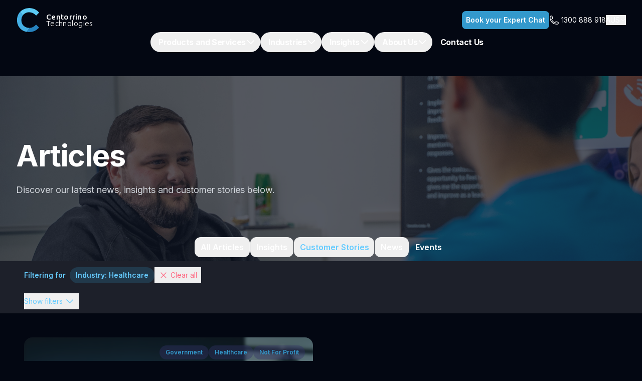

--- FILE ---
content_type: text/html; charset=utf-8
request_url: https://www.ct.com.au/articles?articleType=Customer%20Story&industry=Healthcare
body_size: 6804
content:
<!DOCTYPE html><html lang="en"><head><meta charSet="utf-8" data-next-head=""/><meta name="viewport" content="width=device-width" data-next-head=""/><link rel="apple-touch-icon" sizes="180x180" href="/apple-touch-icon.png"/><link rel="icon" type="image/png" sizes="32x32" href="/favicon-32x32.png"/><link rel="icon" type="image/png" sizes="16x16" href="/favicon-16x16.png"/><link rel="manifest" href="/site.webmanifest"/><link rel="mask-icon" href="/safari-pinned-tab.svg" color="#5bbad5"/><meta name="msapplication-TileColor" content="#333333"/><meta name="theme-color" content="#ffffff"/><link rel="preload" href="/_next/static/media/e4af272ccee01ff0-s.p.woff2" as="font" type="font/woff2" crossorigin="anonymous" data-next-font="size-adjust"/><link rel="preload" href="/_next/static/media/c99b890c5ded8d2e-s.p.woff2" as="font" type="font/woff2" crossorigin="anonymous" data-next-font="size-adjust"/><link rel="preload" href="/_next/static/media/70d2fd2b9078a5a3-s.p.woff2" as="font" type="font/woff2" crossorigin="anonymous" data-next-font="size-adjust"/><link rel="preload" href="/_next/static/media/3ecd40fce058ee61-s.p.woff2" as="font" type="font/woff2" crossorigin="anonymous" data-next-font="size-adjust"/><link rel="preload" href="/_next/static/media/f2b90c6913848529-s.p.woff2" as="font" type="font/woff2" crossorigin="anonymous" data-next-font="size-adjust"/><link rel="preload" href="/_next/static/media/0146416511eb1227-s.p.ttf" as="font" type="font/ttf" crossorigin="anonymous" data-next-font="size-adjust"/><link rel="preload" href="/_next/static/css/1db39d5a3c414c51.css" as="style"/><link rel="stylesheet" href="/_next/static/css/1db39d5a3c414c51.css" data-n-g=""/><noscript data-n-css=""></noscript><script defer="" nomodule="" src="/_next/static/chunks/polyfills-42372ed130431b0a.js"></script><script type="text/javascript" id="hs-script-loader" src="//js.hs-scripts.com/4916400.js" defer="" data-nscript="beforeInteractive"></script><script type="text/javascript" data-hsjs-portal="4916400" src="//js.hsforms.net/forms/v2.js" defer="" data-nscript="beforeInteractive"></script><script src="/_next/static/chunks/webpack-b198138f624144d6.js" defer=""></script><script src="/_next/static/chunks/framework-0fd497a244356272.js" defer=""></script><script src="/_next/static/chunks/main-9f217c51a4091976.js" defer=""></script><script src="/_next/static/chunks/pages/_app-71fddbcc447f1976.js" defer=""></script><script src="/_next/static/chunks/07c2d338-33c5980883eae16f.js" defer=""></script><script src="/_next/static/chunks/1286-e08ef4756c2fc140.js" defer=""></script><script src="/_next/static/chunks/2909-c4ea0610c978975e.js" defer=""></script><script src="/_next/static/chunks/8197-c7048bf6e0b9265e.js" defer=""></script><script src="/_next/static/chunks/4327-63a8dce2b299ad56.js" defer=""></script><script src="/_next/static/chunks/4600-26a72db6eaba3712.js" defer=""></script><script src="/_next/static/chunks/pages/articles-5926901d51ad8dbe.js" defer=""></script><script src="/_next/static/6hgjh_0ZJ2oIBvzHfEyuB/_buildManifest.js" defer=""></script><script src="/_next/static/6hgjh_0ZJ2oIBvzHfEyuB/_ssgManifest.js" defer=""></script><meta name="sentry-trace" content="b128a563b6e8e1ddf8ba19fe37959ef3-e9b853fbe95139fe-1"/><meta name="baggage" content="sentry-environment=production,sentry-release=6hgjh_0ZJ2oIBvzHfEyuB,sentry-public_key=a3a73030927167ea012c6923a91327cf,sentry-trace_id=b128a563b6e8e1ddf8ba19fe37959ef3,sentry-sample_rate=1,sentry-transaction=GET%20%2Farticles,sentry-sampled=true"/></head><body class="bg-gray-950"><noscript><iframe src="https://www.googletagmanager.com/ns.html?id=GTM-P8QWWPTL" height="0" width="0" style="display:none;visibility:hidden"></iframe></noscript><div id="__next"><main class="__variable_29741f __variable_b94382 __variable_c54468 font-sans"></main></div><script id="__NEXT_DATA__" type="application/json">{"props":{"pageProps":{"allTags":{"articleTypes":["Insight","Customer Story","News"],"eventTypes":["Live Webinar","Conference","On-demand Webinar"],"industries":["Education","Government","Healthcare","Not For Profit","Other Industries","Professional Services"],"products":["Audio Visual","Cloud","Connectivity","Cyber Security","Data and Automation","IT Resourcing","Learning and Development","Managed Services","Procurement","Project Delivery","Unified Communications","Consulting Services"],"vendors":["Apple","Aruba","Fortinet","HP","HPE","Microsoft","Veeam","VMware"],"tags":["Accreditations and Awards","Careers","Community and Sustainability","CT News","Tech News","Customer Experience","AI","Networks","Hardware and Software","Automation","Primary Schools","K12 Schools","Ransomware"]},"navbarProps":{"nodes":[{"type":"node--article","id":"4dc91441-4c2b-4d8d-bdfc-851571daaa8e","title":"Apple Device Management Built for Secure, Scalable Workplaces","created":"2026-01-11T20:27:09+00:00","path":{"alias":"/articles/insight/apple-device-management-built-secure-scalable-workplaces","pid":153,"langcode":"en"},"body":{"summary":"Apple devices have become a cornerstone of the modern workplace. From MacBooks and iPads to iPhones, businesses are choosing Apple for its performance, security and seamless user experience. However as organisations scale, managing Apple devices without the right framework can quickly become complex."},"links":{"self":{"href":"http://ctcomau-drupal-1/jsonapi/node/article/4dc91441-4c2b-4d8d-bdfc-851571daaa8e?resourceVersion=id%3A500"}},"field_article_type":{"type":"taxonomy_term--article_type","id":"f3f01ab6-471f-4e79-a37b-138eca3a89ec","drupal_internal__tid":1,"drupal_internal__revision_id":1,"langcode":"en","revision_created":"2023-11-28T06:50:44+00:00","status":true,"name":"Insight","description":null,"weight":1,"changed":"2023-11-29T00:51:23+00:00","default_langcode":true,"revision_translation_affected":true,"metatag":[{"tag":"meta","attributes":{"name":"title","content":"Insight | drupal.ct.com.au"}},{"tag":"link","attributes":{"rel":"canonical","href":"http://ctcomau-drupal-1/taxonomy/term/1"}}],"path":{"alias":null,"pid":null,"langcode":"en"},"publish_on":null,"unpublish_on":null,"publish_state":null,"unpublish_state":null,"content_translation_source":"und","content_translation_outdated":false,"content_translation_created":"2023-11-28T06:50:44+00:00","links":{"self":{"href":"http://ctcomau-drupal-1/jsonapi/taxonomy_term/article_type/f3f01ab6-471f-4e79-a37b-138eca3a89ec?resourceVersion=id%3A1"}},"resourceIdObjMeta":{"drupal_internal__target_id":1},"vid":{"type":"taxonomy_vocabulary--taxonomy_vocabulary","id":"46ea4e5d-a9de-4a17-8774-0eab8012366a","resourceIdObjMeta":{"drupal_internal__target_id":"article_type"}},"revision_user":null,"parent":[{"type":"taxonomy_term--article_type","id":"virtual","resourceIdObjMeta":{"links":{"help":{"href":"https://www.drupal.org/docs/8/modules/json-api/core-concepts#virtual","meta":{"about":"Usage and meaning of the 'virtual' resource identifier."}}}}}],"content_translation_uid":null,"relationshipNames":["vid","revision_user","parent","content_translation_uid"]},"field_displayed_author":{"type":"taxonomy_term--author","id":"87c75c11-b175-465b-8197-fb729aaf11af","drupal_internal__tid":38,"drupal_internal__revision_id":38,"langcode":"en","revision_created":"2023-12-06T23:48:09+00:00","status":true,"name":"CT Team","description":null,"weight":0,"changed":"2023-12-06T23:48:09+00:00","default_langcode":true,"revision_translation_affected":true,"metatag":[{"tag":"meta","attributes":{"name":"title","content":"CT Team | drupal.ct.com.au"}},{"tag":"link","attributes":{"rel":"canonical","href":"http://ctcomau-drupal-1/taxonomy/term/38"}}],"path":{"alias":null,"pid":null,"langcode":"en"},"publish_on":null,"unpublish_on":null,"publish_state":null,"unpublish_state":null,"content_translation_source":"und","content_translation_outdated":false,"content_translation_created":"2023-12-06T23:48:09+00:00","links":{"self":{"href":"http://ctcomau-drupal-1/jsonapi/taxonomy_term/author/87c75c11-b175-465b-8197-fb729aaf11af?resourceVersion=id%3A38"}},"resourceIdObjMeta":{"drupal_internal__target_id":38},"vid":{"type":"taxonomy_vocabulary--taxonomy_vocabulary","id":"fdd9c2db-d383-466d-9a27-fb9712092384","resourceIdObjMeta":{"drupal_internal__target_id":"author"}},"revision_user":null,"parent":[{"type":"taxonomy_term--author","id":"virtual","resourceIdObjMeta":{"links":{"help":{"href":"https://www.drupal.org/docs/8/modules/json-api/core-concepts#virtual","meta":{"about":"Usage and meaning of the 'virtual' resource identifier."}}}}}],"content_translation_uid":null,"relationshipNames":["vid","revision_user","parent","content_translation_uid"]},"field_image":{"type":"file--file","id":"d84419e6-2f44-4664-9b05-675cfc057559","drupal_internal__fid":274,"langcode":"en","filename":"blog-Cover.png","uri":{"value":"public://2026-01/blog-Cover.png","url":"/sites/default/files/2026-01/blog-Cover.png"},"filemime":"image/png","filesize":1067881,"status":true,"created":"2026-01-11T20:27:09+00:00","changed":"2026-01-11T20:44:09+00:00","links":{"self":{"href":"http://ctcomau-drupal-1/jsonapi/file/file/d84419e6-2f44-4664-9b05-675cfc057559"}},"resourceIdObjMeta":{"alt":"Apple Device Management Built for Secure, Scalable Workplaces","title":"","width":1029,"height":612,"drupal_internal__target_id":274},"uid":null,"relationshipNames":["uid"]},"relationshipNames":["field_article_type","field_displayed_author","field_image"],"author":"CT Team"},{"type":"node--article","id":"5450b791-fde9-4b38-927f-692dd4bc629b","title":"From Strategy to Delivery: Practical Data and AI Solutions Case Studies","created":"2025-12-17T03:23:28+00:00","path":{"alias":"/articles/customer-story/strategy-delivery-practical-data-and-ai-solutions-case-studies","pid":151,"langcode":"en"},"body":{"summary":"Explore real-world data and AI case studies from Centorrino Technologies in Australia, delivering Microsoft Fabric platforms, AI readiness, and governance across government and enterprise."},"links":{"self":{"href":"http://ctcomau-drupal-1/jsonapi/node/article/5450b791-fde9-4b38-927f-692dd4bc629b?resourceVersion=id%3A496"}},"field_article_type":{"type":"taxonomy_term--article_type","id":"3b098d9e-2ddd-469a-92c8-624b866c406c","drupal_internal__tid":3,"drupal_internal__revision_id":3,"langcode":"en","revision_created":"2023-11-29T00:51:16+00:00","status":true,"name":"Customer Story","description":{"value":"\u003cp\u003ePlease remember to add a Customer when using the Customer Story article type\u003c/p\u003e","format":"filtered_html","processed":"\u003cp\u003ePlease remember to add a Customer when using the Customer Story article type\u003c/p\u003e"},"weight":0,"changed":"2023-11-29T00:51:16+00:00","default_langcode":true,"revision_translation_affected":true,"metatag":[{"tag":"meta","attributes":{"name":"title","content":"Customer Story | drupal.ct.com.au"}},{"tag":"meta","attributes":{"name":"description","content":"Please remember to add a Customer when using the Customer Story article type"}},{"tag":"link","attributes":{"rel":"canonical","href":"http://ctcomau-drupal-1/taxonomy/term/3"}}],"path":{"alias":null,"pid":null,"langcode":"en"},"publish_on":null,"unpublish_on":null,"publish_state":null,"unpublish_state":null,"content_translation_source":"und","content_translation_outdated":false,"content_translation_created":"2023-11-29T00:51:16+00:00","links":{"self":{"href":"http://ctcomau-drupal-1/jsonapi/taxonomy_term/article_type/3b098d9e-2ddd-469a-92c8-624b866c406c?resourceVersion=id%3A3"}},"resourceIdObjMeta":{"drupal_internal__target_id":3},"vid":{"type":"taxonomy_vocabulary--taxonomy_vocabulary","id":"46ea4e5d-a9de-4a17-8774-0eab8012366a","resourceIdObjMeta":{"drupal_internal__target_id":"article_type"}},"revision_user":null,"parent":[{"type":"taxonomy_term--article_type","id":"virtual","resourceIdObjMeta":{"links":{"help":{"href":"https://www.drupal.org/docs/8/modules/json-api/core-concepts#virtual","meta":{"about":"Usage and meaning of the 'virtual' resource identifier."}}}}}],"content_translation_uid":null,"relationshipNames":["vid","revision_user","parent","content_translation_uid"]},"field_displayed_author":{"type":"taxonomy_term--author","id":"87c75c11-b175-465b-8197-fb729aaf11af","drupal_internal__tid":38,"drupal_internal__revision_id":38,"langcode":"en","revision_created":"2023-12-06T23:48:09+00:00","status":true,"name":"CT Team","description":null,"weight":0,"changed":"2023-12-06T23:48:09+00:00","default_langcode":true,"revision_translation_affected":true,"metatag":[{"tag":"meta","attributes":{"name":"title","content":"CT Team | drupal.ct.com.au"}},{"tag":"link","attributes":{"rel":"canonical","href":"http://ctcomau-drupal-1/taxonomy/term/38"}}],"path":{"alias":null,"pid":null,"langcode":"en"},"publish_on":null,"unpublish_on":null,"publish_state":null,"unpublish_state":null,"content_translation_source":"und","content_translation_outdated":false,"content_translation_created":"2023-12-06T23:48:09+00:00","links":{"self":{"href":"http://ctcomau-drupal-1/jsonapi/taxonomy_term/author/87c75c11-b175-465b-8197-fb729aaf11af?resourceVersion=id%3A38"}},"resourceIdObjMeta":{"drupal_internal__target_id":38},"vid":{"type":"taxonomy_vocabulary--taxonomy_vocabulary","id":"fdd9c2db-d383-466d-9a27-fb9712092384","resourceIdObjMeta":{"drupal_internal__target_id":"author"}},"revision_user":null,"parent":[{"type":"taxonomy_term--author","id":"virtual","resourceIdObjMeta":{"links":{"help":{"href":"https://www.drupal.org/docs/8/modules/json-api/core-concepts#virtual","meta":{"about":"Usage and meaning of the 'virtual' resource identifier."}}}}}],"content_translation_uid":null,"relationshipNames":["vid","revision_user","parent","content_translation_uid"]},"field_image":{"type":"file--file","id":"1f5ca7b1-28e4-4180-814c-31ee672bb1b2","drupal_internal__fid":269,"langcode":"en","filename":"Blog-Banner.png","uri":{"value":"public://2025-12/Blog-Banner.png","url":"/sites/default/files/2025-12/Blog-Banner.png"},"filemime":"image/png","filesize":968589,"status":true,"created":"2025-12-17T03:23:28+00:00","changed":"2025-12-17T04:05:55+00:00","links":{"self":{"href":"http://ctcomau-drupal-1/jsonapi/file/file/1f5ca7b1-28e4-4180-814c-31ee672bb1b2"}},"resourceIdObjMeta":{"alt":"Data \u0026 AI Case Studies Australia | Centorrino Technologies","title":"","width":1200,"height":673,"drupal_internal__target_id":269},"uid":null,"relationshipNames":["uid"]},"relationshipNames":["field_article_type","field_displayed_author","field_image"],"author":"CT Team"},{"type":"node--article","id":"c93cc956-679f-4e4b-94b8-644bd3560e89","title":"Microsoft Surface Releases 5G Laptop for Business","created":"2025-10-17T04:45:21+00:00","path":{"alias":"/articles/news/microsoft-surface-releases-5g-laptop-business","pid":148,"langcode":"en"},"body":{"summary":"Microsoft has unveiled the new Surface Laptop 5G for Business, a next-generation device built to keep modern teams connected and productive wherever work takes them. As your authorised Surface reseller, repairer and support partner - CT are walking you through how its built-in 5G connectivity, AI-enabled performance and up to 23 hours of battery life are reshaping mobility for professionals on the go."},"links":{"self":{"href":"http://ctcomau-drupal-1/jsonapi/node/article/c93cc956-679f-4e4b-94b8-644bd3560e89?resourceVersion=id%3A489"}},"field_article_type":{"type":"taxonomy_term--article_type","id":"77cd326b-f697-4db1-8426-e1cade49fa2d","drupal_internal__tid":4,"drupal_internal__revision_id":4,"langcode":"en","revision_created":"2023-11-29T00:51:35+00:00","status":true,"name":"News","description":null,"weight":0,"changed":"2023-11-29T00:51:35+00:00","default_langcode":true,"revision_translation_affected":true,"metatag":[{"tag":"meta","attributes":{"name":"title","content":"News | drupal.ct.com.au"}},{"tag":"link","attributes":{"rel":"canonical","href":"http://ctcomau-drupal-1/taxonomy/term/4"}}],"path":{"alias":null,"pid":null,"langcode":"en"},"publish_on":null,"unpublish_on":null,"publish_state":null,"unpublish_state":null,"content_translation_source":"und","content_translation_outdated":false,"content_translation_created":"2023-11-29T00:51:35+00:00","links":{"self":{"href":"http://ctcomau-drupal-1/jsonapi/taxonomy_term/article_type/77cd326b-f697-4db1-8426-e1cade49fa2d?resourceVersion=id%3A4"}},"resourceIdObjMeta":{"drupal_internal__target_id":4},"vid":{"type":"taxonomy_vocabulary--taxonomy_vocabulary","id":"46ea4e5d-a9de-4a17-8774-0eab8012366a","resourceIdObjMeta":{"drupal_internal__target_id":"article_type"}},"revision_user":null,"parent":[{"type":"taxonomy_term--article_type","id":"virtual","resourceIdObjMeta":{"links":{"help":{"href":"https://www.drupal.org/docs/8/modules/json-api/core-concepts#virtual","meta":{"about":"Usage and meaning of the 'virtual' resource identifier."}}}}}],"content_translation_uid":null,"relationshipNames":["vid","revision_user","parent","content_translation_uid"]},"field_displayed_author":{"type":"taxonomy_term--author","id":"87c75c11-b175-465b-8197-fb729aaf11af","drupal_internal__tid":38,"drupal_internal__revision_id":38,"langcode":"en","revision_created":"2023-12-06T23:48:09+00:00","status":true,"name":"CT Team","description":null,"weight":0,"changed":"2023-12-06T23:48:09+00:00","default_langcode":true,"revision_translation_affected":true,"metatag":[{"tag":"meta","attributes":{"name":"title","content":"CT Team | drupal.ct.com.au"}},{"tag":"link","attributes":{"rel":"canonical","href":"http://ctcomau-drupal-1/taxonomy/term/38"}}],"path":{"alias":null,"pid":null,"langcode":"en"},"publish_on":null,"unpublish_on":null,"publish_state":null,"unpublish_state":null,"content_translation_source":"und","content_translation_outdated":false,"content_translation_created":"2023-12-06T23:48:09+00:00","links":{"self":{"href":"http://ctcomau-drupal-1/jsonapi/taxonomy_term/author/87c75c11-b175-465b-8197-fb729aaf11af?resourceVersion=id%3A38"}},"resourceIdObjMeta":{"drupal_internal__target_id":38},"vid":{"type":"taxonomy_vocabulary--taxonomy_vocabulary","id":"fdd9c2db-d383-466d-9a27-fb9712092384","resourceIdObjMeta":{"drupal_internal__target_id":"author"}},"revision_user":null,"parent":[{"type":"taxonomy_term--author","id":"virtual","resourceIdObjMeta":{"links":{"help":{"href":"https://www.drupal.org/docs/8/modules/json-api/core-concepts#virtual","meta":{"about":"Usage and meaning of the 'virtual' resource identifier."}}}}}],"content_translation_uid":null,"relationshipNames":["vid","revision_user","parent","content_translation_uid"]},"field_image":{"type":"file--file","id":"3704bfd8-cbaa-4a54-885f-65714fa8189d","drupal_internal__fid":266,"langcode":"en","filename":"Surface 5G.png","uri":{"value":"public://2025-10/Surface 5G.png","url":"/sites/default/files/2025-10/Surface%205G.png"},"filemime":"image/png","filesize":1890528,"status":true,"created":"2025-10-17T04:59:26+00:00","changed":"2025-10-17T05:00:13+00:00","links":{"self":{"href":"http://ctcomau-drupal-1/jsonapi/file/file/3704bfd8-cbaa-4a54-885f-65714fa8189d"}},"resourceIdObjMeta":{"alt":"Text: Microsoft Surface Releases 5G Laptop for Business. Image shows 3 colleagues at a desk working off their Microsoft Surface 5g Laptops.","title":"","width":1963,"height":1121,"drupal_internal__target_id":266},"uid":null,"relationshipNames":["uid"]},"relationshipNames":["field_article_type","field_displayed_author","field_image"],"author":"CT Team"},{"type":"node--article","id":"ff5446e2-9714-4ab0-a7fd-99d718749f49","title":"White Paper: The Executive Guide to Sustainable Business Process Transformation","created":"2025-08-27T00:02:18+00:00","path":{"alias":"/articles/insight/white-paper-executive-guide-sustainable-business-process-transformation","pid":147,"langcode":"en"},"body":{"summary":"CT's latest white paper on Business Process Transformation, is designed for executives who need confidence that their investments in operational change will deliver measurable outcomes."},"links":{"self":{"href":"http://ctcomau-drupal-1/jsonapi/node/article/ff5446e2-9714-4ab0-a7fd-99d718749f49?resourceVersion=id%3A490"}},"field_article_type":{"type":"taxonomy_term--article_type","id":"f3f01ab6-471f-4e79-a37b-138eca3a89ec","drupal_internal__tid":1,"drupal_internal__revision_id":1,"langcode":"en","revision_created":"2023-11-28T06:50:44+00:00","status":true,"name":"Insight","description":null,"weight":1,"changed":"2023-11-29T00:51:23+00:00","default_langcode":true,"revision_translation_affected":true,"metatag":[{"tag":"meta","attributes":{"name":"title","content":"Insight | drupal.ct.com.au"}},{"tag":"link","attributes":{"rel":"canonical","href":"http://ctcomau-drupal-1/taxonomy/term/1"}}],"path":{"alias":null,"pid":null,"langcode":"en"},"publish_on":null,"unpublish_on":null,"publish_state":null,"unpublish_state":null,"content_translation_source":"und","content_translation_outdated":false,"content_translation_created":"2023-11-28T06:50:44+00:00","links":{"self":{"href":"http://ctcomau-drupal-1/jsonapi/taxonomy_term/article_type/f3f01ab6-471f-4e79-a37b-138eca3a89ec?resourceVersion=id%3A1"}},"resourceIdObjMeta":{"drupal_internal__target_id":1},"vid":{"type":"taxonomy_vocabulary--taxonomy_vocabulary","id":"46ea4e5d-a9de-4a17-8774-0eab8012366a","resourceIdObjMeta":{"drupal_internal__target_id":"article_type"}},"revision_user":null,"parent":[{"type":"taxonomy_term--article_type","id":"virtual","resourceIdObjMeta":{"links":{"help":{"href":"https://www.drupal.org/docs/8/modules/json-api/core-concepts#virtual","meta":{"about":"Usage and meaning of the 'virtual' resource identifier."}}}}}],"content_translation_uid":null,"relationshipNames":["vid","revision_user","parent","content_translation_uid"]},"field_displayed_author":{"type":"taxonomy_term--author","id":"87c75c11-b175-465b-8197-fb729aaf11af","drupal_internal__tid":38,"drupal_internal__revision_id":38,"langcode":"en","revision_created":"2023-12-06T23:48:09+00:00","status":true,"name":"CT Team","description":null,"weight":0,"changed":"2023-12-06T23:48:09+00:00","default_langcode":true,"revision_translation_affected":true,"metatag":[{"tag":"meta","attributes":{"name":"title","content":"CT Team | drupal.ct.com.au"}},{"tag":"link","attributes":{"rel":"canonical","href":"http://ctcomau-drupal-1/taxonomy/term/38"}}],"path":{"alias":null,"pid":null,"langcode":"en"},"publish_on":null,"unpublish_on":null,"publish_state":null,"unpublish_state":null,"content_translation_source":"und","content_translation_outdated":false,"content_translation_created":"2023-12-06T23:48:09+00:00","links":{"self":{"href":"http://ctcomau-drupal-1/jsonapi/taxonomy_term/author/87c75c11-b175-465b-8197-fb729aaf11af?resourceVersion=id%3A38"}},"resourceIdObjMeta":{"drupal_internal__target_id":38},"vid":{"type":"taxonomy_vocabulary--taxonomy_vocabulary","id":"fdd9c2db-d383-466d-9a27-fb9712092384","resourceIdObjMeta":{"drupal_internal__target_id":"author"}},"revision_user":null,"parent":[{"type":"taxonomy_term--author","id":"virtual","resourceIdObjMeta":{"links":{"help":{"href":"https://www.drupal.org/docs/8/modules/json-api/core-concepts#virtual","meta":{"about":"Usage and meaning of the 'virtual' resource identifier."}}}}}],"content_translation_uid":null,"relationshipNames":["vid","revision_user","parent","content_translation_uid"]},"field_image":{"type":"file--file","id":"c0c69b7d-964c-407c-bb3e-6e4ee3cda948","drupal_internal__fid":263,"langcode":"en","filename":"Blog Banner 2.jpg","uri":{"value":"public://2025-08/Blog Banner 2.jpg","url":"/sites/default/files/2025-08/Blog%20Banner%202.jpg"},"filemime":"image/jpeg","filesize":1285540,"status":true,"created":"2025-08-27T06:32:19+00:00","changed":"2025-08-27T06:32:28+00:00","links":{"self":{"href":"http://ctcomau-drupal-1/jsonapi/file/file/c0c69b7d-964c-407c-bb3e-6e4ee3cda948"}},"resourceIdObjMeta":{"alt":"The Executive Guide to Sustainable Business Process Transformation","title":"","width":4919,"height":2618,"drupal_internal__target_id":263},"uid":null,"relationshipNames":["uid"]},"relationshipNames":["field_article_type","field_displayed_author","field_image"],"author":"CT Team"},{"type":"node--article","id":"fd3c839d-9578-4a81-987a-4e9607f53f7d","title":"Adam Centorrino featured on Moxie Top Minds – an exclusive list of the most authoritative voices in business and tech across Australia","created":"2025-08-11T00:26:45+00:00","path":{"alias":"/articles/news/adam-centorrino-featured-moxie-top-minds-exclusive-list-most-authoritative-voices","pid":146,"langcode":"en"},"body":{"summary":"Centorrino Technologies is proud to announce that our CEO, Adam Centorrino, is featured on Moxie Top Minds – an annual list showcasing knowledge from the most influential figures redefining business and technology in Australia."},"links":{"self":{"href":"http://ctcomau-drupal-1/jsonapi/node/article/fd3c839d-9578-4a81-987a-4e9607f53f7d?resourceVersion=id%3A446"}},"field_article_type":{"type":"taxonomy_term--article_type","id":"77cd326b-f697-4db1-8426-e1cade49fa2d","drupal_internal__tid":4,"drupal_internal__revision_id":4,"langcode":"en","revision_created":"2023-11-29T00:51:35+00:00","status":true,"name":"News","description":null,"weight":0,"changed":"2023-11-29T00:51:35+00:00","default_langcode":true,"revision_translation_affected":true,"metatag":[{"tag":"meta","attributes":{"name":"title","content":"News | drupal.ct.com.au"}},{"tag":"link","attributes":{"rel":"canonical","href":"http://ctcomau-drupal-1/taxonomy/term/4"}}],"path":{"alias":null,"pid":null,"langcode":"en"},"publish_on":null,"unpublish_on":null,"publish_state":null,"unpublish_state":null,"content_translation_source":"und","content_translation_outdated":false,"content_translation_created":"2023-11-29T00:51:35+00:00","links":{"self":{"href":"http://ctcomau-drupal-1/jsonapi/taxonomy_term/article_type/77cd326b-f697-4db1-8426-e1cade49fa2d?resourceVersion=id%3A4"}},"resourceIdObjMeta":{"drupal_internal__target_id":4},"vid":{"type":"taxonomy_vocabulary--taxonomy_vocabulary","id":"46ea4e5d-a9de-4a17-8774-0eab8012366a","resourceIdObjMeta":{"drupal_internal__target_id":"article_type"}},"revision_user":null,"parent":[{"type":"taxonomy_term--article_type","id":"virtual","resourceIdObjMeta":{"links":{"help":{"href":"https://www.drupal.org/docs/8/modules/json-api/core-concepts#virtual","meta":{"about":"Usage and meaning of the 'virtual' resource identifier."}}}}}],"content_translation_uid":null,"relationshipNames":["vid","revision_user","parent","content_translation_uid"]},"field_displayed_author":{"type":"taxonomy_term--author","id":"87c75c11-b175-465b-8197-fb729aaf11af","drupal_internal__tid":38,"drupal_internal__revision_id":38,"langcode":"en","revision_created":"2023-12-06T23:48:09+00:00","status":true,"name":"CT Team","description":null,"weight":0,"changed":"2023-12-06T23:48:09+00:00","default_langcode":true,"revision_translation_affected":true,"metatag":[{"tag":"meta","attributes":{"name":"title","content":"CT Team | drupal.ct.com.au"}},{"tag":"link","attributes":{"rel":"canonical","href":"http://ctcomau-drupal-1/taxonomy/term/38"}}],"path":{"alias":null,"pid":null,"langcode":"en"},"publish_on":null,"unpublish_on":null,"publish_state":null,"unpublish_state":null,"content_translation_source":"und","content_translation_outdated":false,"content_translation_created":"2023-12-06T23:48:09+00:00","links":{"self":{"href":"http://ctcomau-drupal-1/jsonapi/taxonomy_term/author/87c75c11-b175-465b-8197-fb729aaf11af?resourceVersion=id%3A38"}},"resourceIdObjMeta":{"drupal_internal__target_id":38},"vid":{"type":"taxonomy_vocabulary--taxonomy_vocabulary","id":"fdd9c2db-d383-466d-9a27-fb9712092384","resourceIdObjMeta":{"drupal_internal__target_id":"author"}},"revision_user":null,"parent":[{"type":"taxonomy_term--author","id":"virtual","resourceIdObjMeta":{"links":{"help":{"href":"https://www.drupal.org/docs/8/modules/json-api/core-concepts#virtual","meta":{"about":"Usage and meaning of the 'virtual' resource identifier."}}}}}],"content_translation_uid":null,"relationshipNames":["vid","revision_user","parent","content_translation_uid"]},"field_image":{"type":"file--file","id":"59cacbb0-32c2-4118-9d47-e9205b029389","drupal_internal__fid":260,"langcode":"en","filename":"Adam Centorrino Moxie Pic.png","uri":{"value":"public://2025-08/Adam Centorrino Moxie Pic.png","url":"/sites/default/files/2025-08/Adam%20Centorrino%20Moxie%20Pic.png"},"filemime":"image/png","filesize":1031191,"status":true,"created":"2025-08-11T00:26:45+00:00","changed":"2025-08-11T00:31:12+00:00","links":{"self":{"href":"http://ctcomau-drupal-1/jsonapi/file/file/59cacbb0-32c2-4118-9d47-e9205b029389"}},"resourceIdObjMeta":{"alt":"Photo of Adam Centorrino, text reads: Moxie Top Minds Adam Centorrino CEO Centorrino Technnologies","title":"","width":1200,"height":675,"drupal_internal__target_id":260},"uid":null,"relationshipNames":["uid"]},"relationshipNames":["field_article_type","field_displayed_author","field_image"],"author":"CT Team"}],"events":[{"type":"node--event","id":"310ecacf-f33a-48f5-91d3-066703b5f315","title":"AI Foundation Workshop","created":"2025-12-09T00:39:44+00:00","path":{"alias":"/events/ai-foundation-workshop","pid":150,"langcode":"en"},"body":{"summary":"Is your IT infrastructure ready for AI? Find out with a FREE AI Foundation Workshop"},"field_event_start":"2026-03-12T13:00:00+11:00","links":{"self":{"href":"http://ctcomau-drupal-1/jsonapi/node/event/310ecacf-f33a-48f5-91d3-066703b5f315?resourceVersion=id%3A502"}},"field_event_place":null,"field_event_type":{"type":"taxonomy_term--event_type","id":"9da4f91f-ff21-4e40-9882-bb2156c1ef8e","drupal_internal__tid":2,"drupal_internal__revision_id":2,"langcode":"en","revision_created":"2023-11-28T06:50:54+00:00","status":true,"name":"Live Webinar","description":{"value":"\u003cp\u003eUsed for webinars with a specified Event Date.\u003c/p\u003e","format":"filtered_html","processed":"\u003cp\u003eUsed for webinars with a specified Event Date.\u003c/p\u003e"},"weight":0,"changed":"2024-05-20T02:05:23+00:00","default_langcode":true,"revision_translation_affected":true,"metatag":[{"tag":"meta","attributes":{"name":"title","content":"Live Webinar | drupal.ct.com.au"}},{"tag":"meta","attributes":{"name":"description","content":"Used for webinars with a specified Event Date."}},{"tag":"link","attributes":{"rel":"canonical","href":"http://ctcomau-drupal-1/taxonomy/term/2"}}],"path":{"alias":null,"pid":null,"langcode":"en"},"publish_on":null,"unpublish_on":null,"publish_state":null,"unpublish_state":null,"content_translation_source":"und","content_translation_outdated":false,"content_translation_created":"2023-11-28T06:50:54+00:00","links":{"self":{"href":"http://ctcomau-drupal-1/jsonapi/taxonomy_term/event_type/9da4f91f-ff21-4e40-9882-bb2156c1ef8e?resourceVersion=id%3A2"}},"resourceIdObjMeta":{"drupal_internal__target_id":2},"vid":{"type":"taxonomy_vocabulary--taxonomy_vocabulary","id":"dc8d69a3-114a-48ad-bb78-a0a51d64e69f","resourceIdObjMeta":{"drupal_internal__target_id":"event_type"}},"revision_user":null,"parent":[{"type":"taxonomy_term--event_type","id":"virtual","resourceIdObjMeta":{"links":{"help":{"href":"https://www.drupal.org/docs/8/modules/json-api/core-concepts#virtual","meta":{"about":"Usage and meaning of the 'virtual' resource identifier."}}}}}],"content_translation_uid":null,"relationshipNames":["vid","revision_user","parent","content_translation_uid"]},"field_image":{"type":"file--file","id":"2b521690-97c9-42a8-8fd4-485cf590a4a2","drupal_internal__fid":279,"langcode":"en","filename":"No-Button_Azure-Spark-Webinar---Banner.jpg","uri":{"value":"public://2026-01/No-Button_Azure-Spark-Webinar---Banner.jpg","url":"/sites/default/files/2026-01/No-Button_Azure-Spark-Webinar---Banner.jpg"},"filemime":"image/jpeg","filesize":147030,"status":true,"created":"2026-01-18T20:42:42+00:00","changed":"2026-01-18T21:20:30+00:00","links":{"self":{"href":"http://ctcomau-drupal-1/jsonapi/file/file/2b521690-97c9-42a8-8fd4-485cf590a4a2"}},"resourceIdObjMeta":{"alt":"FREE AI Foundation Workshop","title":"","width":1200,"height":680,"drupal_internal__target_id":279},"uid":null,"relationshipNames":["uid"]},"relationshipNames":["field_event_place","field_event_type","field_image"],"author":null},{"type":"node--event","id":"8c15edc8-421c-4aaf-84ab-123463a8ce9b","title":"MiLCIS 2025 | Military Communications and Information Systems Conference","created":"2025-10-23T23:38:49+00:00","path":{"alias":"/events/milcis-2025-military-communications-and-information-systems-conference","pid":149,"langcode":"en"},"body":{"summary":"Centorrino Technologies will be exhibiting at MilCIS 2025 alongside Fortinet this November!"},"field_event_start":"2025-11-18T07:00:00+11:00","links":{"self":{"href":"http://ctcomau-drupal-1/jsonapi/node/event/8c15edc8-421c-4aaf-84ab-123463a8ce9b?resourceVersion=id%3A493"}},"field_event_place":null,"field_event_type":{"type":"taxonomy_term--event_type","id":"ed6defac-0d48-44e9-9210-5974ede21994","drupal_internal__tid":5,"drupal_internal__revision_id":5,"langcode":"en","revision_created":"2023-11-29T00:52:04+00:00","status":true,"name":"Conference","description":null,"weight":0,"changed":"2023-11-29T00:52:04+00:00","default_langcode":true,"revision_translation_affected":true,"metatag":[{"tag":"meta","attributes":{"name":"title","content":"Conference | drupal.ct.com.au"}},{"tag":"link","attributes":{"rel":"canonical","href":"http://ctcomau-drupal-1/taxonomy/term/5"}}],"path":{"alias":null,"pid":null,"langcode":"en"},"publish_on":null,"unpublish_on":null,"publish_state":null,"unpublish_state":null,"content_translation_source":"und","content_translation_outdated":false,"content_translation_created":"2023-11-29T00:52:04+00:00","links":{"self":{"href":"http://ctcomau-drupal-1/jsonapi/taxonomy_term/event_type/ed6defac-0d48-44e9-9210-5974ede21994?resourceVersion=id%3A5"}},"resourceIdObjMeta":{"drupal_internal__target_id":5},"vid":{"type":"taxonomy_vocabulary--taxonomy_vocabulary","id":"dc8d69a3-114a-48ad-bb78-a0a51d64e69f","resourceIdObjMeta":{"drupal_internal__target_id":"event_type"}},"revision_user":null,"parent":[{"type":"taxonomy_term--event_type","id":"virtual","resourceIdObjMeta":{"links":{"help":{"href":"https://www.drupal.org/docs/8/modules/json-api/core-concepts#virtual","meta":{"about":"Usage and meaning of the 'virtual' resource identifier."}}}}}],"content_translation_uid":null,"relationshipNames":["vid","revision_user","parent","content_translation_uid"]},"field_image":{"type":"file--file","id":"34ca8926-2ebe-428a-962e-551eeedadc6b","drupal_internal__fid":267,"langcode":"en","filename":"Blog banner.png","uri":{"value":"public://2025-10/Blog banner.png","url":"/sites/default/files/2025-10/Blog%20banner.png"},"filemime":"image/png","filesize":1279631,"status":true,"created":"2025-10-23T23:38:49+00:00","changed":"2025-10-23T23:45:32+00:00","links":{"self":{"href":"http://ctcomau-drupal-1/jsonapi/file/file/34ca8926-2ebe-428a-962e-551eeedadc6b"}},"resourceIdObjMeta":{"alt":"CT is attending the MiLCIS Conference (Military Communications and Info System) 2025","title":"","width":2338,"height":1332,"drupal_internal__target_id":267},"uid":null,"relationshipNames":["uid"]},"relationshipNames":["field_event_place","field_event_type","field_image"],"author":null},{"type":"node--event","id":"2b5be389-a89f-4184-bb7b-766f2667e111","title":"The Webinar Schools Requested: Data Chaos to Clarity - Smarter Data, Safer Schools","created":"2025-07-11T03:01:43+00:00","path":{"alias":"/events/webinar-schools-requested-data-chaos-clarity-smarter-data-safer-schools","pid":145,"langcode":"en"},"body":{"summary":"Schools are under pressure, and often don’t know where to start when it comes to data management, data protection/compliance and cyber security. CT are hosting a 1-hour live webinar bringing together some of the best in the business to resolve these ongoing issues."},"field_event_start":"2025-08-07T11:00:00+10:00","links":{"self":{"href":"http://ctcomau-drupal-1/jsonapi/node/event/2b5be389-a89f-4184-bb7b-766f2667e111?resourceVersion=id%3A444"}},"field_event_place":null,"field_event_type":{"type":"taxonomy_term--event_type","id":"9da4f91f-ff21-4e40-9882-bb2156c1ef8e","drupal_internal__tid":2,"drupal_internal__revision_id":2,"langcode":"en","revision_created":"2023-11-28T06:50:54+00:00","status":true,"name":"Live Webinar","description":{"value":"\u003cp\u003eUsed for webinars with a specified Event Date.\u003c/p\u003e","format":"filtered_html","processed":"\u003cp\u003eUsed for webinars with a specified Event Date.\u003c/p\u003e"},"weight":0,"changed":"2024-05-20T02:05:23+00:00","default_langcode":true,"revision_translation_affected":true,"metatag":[{"tag":"meta","attributes":{"name":"title","content":"Live Webinar | drupal.ct.com.au"}},{"tag":"meta","attributes":{"name":"description","content":"Used for webinars with a specified Event Date."}},{"tag":"link","attributes":{"rel":"canonical","href":"http://ctcomau-drupal-1/taxonomy/term/2"}}],"path":{"alias":null,"pid":null,"langcode":"en"},"publish_on":null,"unpublish_on":null,"publish_state":null,"unpublish_state":null,"content_translation_source":"und","content_translation_outdated":false,"content_translation_created":"2023-11-28T06:50:54+00:00","links":{"self":{"href":"http://ctcomau-drupal-1/jsonapi/taxonomy_term/event_type/9da4f91f-ff21-4e40-9882-bb2156c1ef8e?resourceVersion=id%3A2"}},"resourceIdObjMeta":{"drupal_internal__target_id":2},"vid":{"type":"taxonomy_vocabulary--taxonomy_vocabulary","id":"dc8d69a3-114a-48ad-bb78-a0a51d64e69f","resourceIdObjMeta":{"drupal_internal__target_id":"event_type"}},"revision_user":null,"parent":[{"type":"taxonomy_term--event_type","id":"virtual","resourceIdObjMeta":{"links":{"help":{"href":"https://www.drupal.org/docs/8/modules/json-api/core-concepts#virtual","meta":{"about":"Usage and meaning of the 'virtual' resource identifier."}}}}}],"content_translation_uid":null,"relationshipNames":["vid","revision_user","parent","content_translation_uid"]},"field_image":{"type":"file--file","id":"52f9dcea-4aed-45f3-80c2-863a231e7901","drupal_internal__fid":259,"langcode":"en","filename":"Web Banner n.png","uri":{"value":"public://2025-07/Web Banner n.png","url":"/sites/default/files/2025-07/Web%20Banner%20n.png"},"filemime":"image/png","filesize":391738,"status":true,"created":"2025-07-14T04:26:59+00:00","changed":"2025-07-14T04:27:06+00:00","links":{"self":{"href":"http://ctcomau-drupal-1/jsonapi/file/file/52f9dcea-4aed-45f3-80c2-863a231e7901"}},"resourceIdObjMeta":{"alt":"Welcome. Data Chaos to Clarity: Smarter Data, Safer Schools","title":"","width":1024,"height":576,"drupal_internal__target_id":259},"uid":null,"relationshipNames":["uid"]},"relationshipNames":["field_event_place","field_event_type","field_image"],"author":null},{"type":"node--event","id":"2935b162-af85-46ac-bb6b-14d0658c52cc","title":"ASBA2025: Resilience at the Top End","created":"2025-04-24T06:36:16+00:00","path":{"alias":"/events/asba2025-resilience-top-end","pid":137,"langcode":"en"},"body":{"summary":"We're bringing the power of Microsoft Cloud to ASBA2025, to help you future proof your school’s IT strategy. Whether you’re looking to improve data clarity, strengthen your cyber resilience or modernise your infrastructure, we’re here to help you plan with confidence.\r\n"},"field_event_start":"2025-05-20T07:15:00+10:00","links":{"self":{"href":"http://ctcomau-drupal-1/jsonapi/node/event/2935b162-af85-46ac-bb6b-14d0658c52cc?resourceVersion=id%3A416"}},"field_event_place":null,"field_event_type":{"type":"taxonomy_term--event_type","id":"ed6defac-0d48-44e9-9210-5974ede21994","drupal_internal__tid":5,"drupal_internal__revision_id":5,"langcode":"en","revision_created":"2023-11-29T00:52:04+00:00","status":true,"name":"Conference","description":null,"weight":0,"changed":"2023-11-29T00:52:04+00:00","default_langcode":true,"revision_translation_affected":true,"metatag":[{"tag":"meta","attributes":{"name":"title","content":"Conference | drupal.ct.com.au"}},{"tag":"link","attributes":{"rel":"canonical","href":"http://ctcomau-drupal-1/taxonomy/term/5"}}],"path":{"alias":null,"pid":null,"langcode":"en"},"publish_on":null,"unpublish_on":null,"publish_state":null,"unpublish_state":null,"content_translation_source":"und","content_translation_outdated":false,"content_translation_created":"2023-11-29T00:52:04+00:00","links":{"self":{"href":"http://ctcomau-drupal-1/jsonapi/taxonomy_term/event_type/ed6defac-0d48-44e9-9210-5974ede21994?resourceVersion=id%3A5"}},"resourceIdObjMeta":{"drupal_internal__target_id":5},"vid":{"type":"taxonomy_vocabulary--taxonomy_vocabulary","id":"dc8d69a3-114a-48ad-bb78-a0a51d64e69f","resourceIdObjMeta":{"drupal_internal__target_id":"event_type"}},"revision_user":null,"parent":[{"type":"taxonomy_term--event_type","id":"virtual","resourceIdObjMeta":{"links":{"help":{"href":"https://www.drupal.org/docs/8/modules/json-api/core-concepts#virtual","meta":{"about":"Usage and meaning of the 'virtual' resource identifier."}}}}}],"content_translation_uid":null,"relationshipNames":["vid","revision_user","parent","content_translation_uid"]},"field_image":{"type":"file--file","id":"ea95bb79-3418-46f7-b205-4d306f12654d","drupal_internal__fid":232,"langcode":"en","filename":"ASBA Banner.jpg","uri":{"value":"public://2025-04/ASBA Banner.jpg","url":"/sites/default/files/2025-04/ASBA%20Banner.jpg"},"filemime":"image/jpeg","filesize":1136785,"status":true,"created":"2025-04-24T06:36:16+00:00","changed":"2025-04-24T06:37:07+00:00","links":{"self":{"href":"http://ctcomau-drupal-1/jsonapi/file/file/ea95bb79-3418-46f7-b205-4d306f12654d"}},"resourceIdObjMeta":{"alt":"ASBA2025: Resilience at the Top End","title":"","width":3508,"height":1868,"drupal_internal__target_id":232},"uid":null,"relationshipNames":["uid"]},"relationshipNames":["field_event_place","field_event_type","field_image"],"author":null},{"type":"node--event","id":"94013c6f-25f9-4f41-9928-0fbfee2d1c52","title":"Windows 10 End of Life: How to Plan Your Next Move - Watch Webinar Now","created":"2025-04-16T03:34:48+00:00","path":{"alias":"/events/windows-10-end-life-how-plan-your-next-move-watch-webinar-now","pid":136,"langcode":"en"},"body":{"summary":"As support for Windows 10 comes to a close, we're getting on the front foot so you're fully equipped with the next steps to ensure a smooth transition. This will be covered in a short, sharp, on-demand 45 minute webinar alongside techxperts from CT, Synnex and Microsoft Surface."},"field_event_start":null,"links":{"self":{"href":"http://ctcomau-drupal-1/jsonapi/node/event/94013c6f-25f9-4f41-9928-0fbfee2d1c52?resourceVersion=id%3A479"}},"field_event_place":null,"field_event_type":{"type":"taxonomy_term--event_type","id":"139829b3-f4bf-44c0-962e-8acf12fc1f10","drupal_internal__tid":46,"drupal_internal__revision_id":46,"langcode":"en","revision_created":"2024-05-20T02:05:00+00:00","status":true,"name":"On-demand Webinar","description":{"value":"\u003cp\u003eUsed for webinars with no Event Date.\u003c/p\u003e","format":"filtered_html","processed":"\u003cp\u003eUsed for webinars with no Event Date.\u003c/p\u003e"},"weight":0,"changed":"2024-05-20T02:05:00+00:00","default_langcode":true,"revision_translation_affected":true,"metatag":[{"tag":"meta","attributes":{"name":"title","content":"On-demand Webinar | drupal.ct.com.au"}},{"tag":"meta","attributes":{"name":"description","content":"Used for webinars with no Event Date."}},{"tag":"link","attributes":{"rel":"canonical","href":"http://ctcomau-drupal-1/taxonomy/term/46"}}],"path":{"alias":null,"pid":null,"langcode":"en"},"publish_on":null,"unpublish_on":null,"publish_state":null,"unpublish_state":null,"content_translation_source":"und","content_translation_outdated":false,"content_translation_created":"2024-05-20T02:05:00+00:00","links":{"self":{"href":"http://ctcomau-drupal-1/jsonapi/taxonomy_term/event_type/139829b3-f4bf-44c0-962e-8acf12fc1f10?resourceVersion=id%3A46"}},"resourceIdObjMeta":{"drupal_internal__target_id":46},"vid":{"type":"taxonomy_vocabulary--taxonomy_vocabulary","id":"dc8d69a3-114a-48ad-bb78-a0a51d64e69f","resourceIdObjMeta":{"drupal_internal__target_id":"event_type"}},"revision_user":null,"parent":[{"type":"taxonomy_term--event_type","id":"virtual","resourceIdObjMeta":{"links":{"help":{"href":"https://www.drupal.org/docs/8/modules/json-api/core-concepts#virtual","meta":{"about":"Usage and meaning of the 'virtual' resource identifier."}}}}}],"content_translation_uid":null,"relationshipNames":["vid","revision_user","parent","content_translation_uid"]},"field_image":{"type":"file--file","id":"5002a011-fb08-4737-b81d-9f07283a4fdd","drupal_internal__fid":239,"langcode":"en","filename":"Blog Cover_0.jpg","uri":{"value":"public://2025-05/Blog Cover_0.jpg","url":"/sites/default/files/2025-05/Blog%20Cover_0.jpg"},"filemime":"image/jpeg","filesize":347026,"status":true,"created":"2025-05-15T06:29:49+00:00","changed":"2025-05-15T06:30:02+00:00","links":{"self":{"href":"http://ctcomau-drupal-1/jsonapi/file/file/5002a011-fb08-4737-b81d-9f07283a4fdd"}},"resourceIdObjMeta":{"alt":"Windows 10 End of Life Webinar: How to Plan Your Next Move - Watch Now","title":"","width":2666,"height":1500,"drupal_internal__target_id":239},"uid":null,"relationshipNames":["uid"]},"relationshipNames":["field_event_place","field_event_type","field_image"],"author":null}]}},"__N_SSG":true},"page":"/articles","query":{},"buildId":"6hgjh_0ZJ2oIBvzHfEyuB","isFallback":false,"isExperimentalCompile":false,"gsp":true,"scriptLoader":[{"type":"text/javascript","src":"https://static.hsappstatic.net/MeetingsEmbed/ex/MeetingsEmbedCode.js","strategy":"afterInteractive"}]}</script></body></html>

--- FILE ---
content_type: text/html; charset=utf-8
request_url: https://www.google.com/recaptcha/api2/anchor?ar=1&k=6LeJcH0oAAAAAAR_sQRdEm_Y3qKwiITF_ADiGwu5&co=aHR0cHM6Ly93d3cuY3QuY29tLmF1OjQ0Mw..&hl=en&v=PoyoqOPhxBO7pBk68S4YbpHZ&size=invisible&anchor-ms=20000&execute-ms=30000&cb=xhtt4lkzmb7b
body_size: 48554
content:
<!DOCTYPE HTML><html dir="ltr" lang="en"><head><meta http-equiv="Content-Type" content="text/html; charset=UTF-8">
<meta http-equiv="X-UA-Compatible" content="IE=edge">
<title>reCAPTCHA</title>
<style type="text/css">
/* cyrillic-ext */
@font-face {
  font-family: 'Roboto';
  font-style: normal;
  font-weight: 400;
  font-stretch: 100%;
  src: url(//fonts.gstatic.com/s/roboto/v48/KFO7CnqEu92Fr1ME7kSn66aGLdTylUAMa3GUBHMdazTgWw.woff2) format('woff2');
  unicode-range: U+0460-052F, U+1C80-1C8A, U+20B4, U+2DE0-2DFF, U+A640-A69F, U+FE2E-FE2F;
}
/* cyrillic */
@font-face {
  font-family: 'Roboto';
  font-style: normal;
  font-weight: 400;
  font-stretch: 100%;
  src: url(//fonts.gstatic.com/s/roboto/v48/KFO7CnqEu92Fr1ME7kSn66aGLdTylUAMa3iUBHMdazTgWw.woff2) format('woff2');
  unicode-range: U+0301, U+0400-045F, U+0490-0491, U+04B0-04B1, U+2116;
}
/* greek-ext */
@font-face {
  font-family: 'Roboto';
  font-style: normal;
  font-weight: 400;
  font-stretch: 100%;
  src: url(//fonts.gstatic.com/s/roboto/v48/KFO7CnqEu92Fr1ME7kSn66aGLdTylUAMa3CUBHMdazTgWw.woff2) format('woff2');
  unicode-range: U+1F00-1FFF;
}
/* greek */
@font-face {
  font-family: 'Roboto';
  font-style: normal;
  font-weight: 400;
  font-stretch: 100%;
  src: url(//fonts.gstatic.com/s/roboto/v48/KFO7CnqEu92Fr1ME7kSn66aGLdTylUAMa3-UBHMdazTgWw.woff2) format('woff2');
  unicode-range: U+0370-0377, U+037A-037F, U+0384-038A, U+038C, U+038E-03A1, U+03A3-03FF;
}
/* math */
@font-face {
  font-family: 'Roboto';
  font-style: normal;
  font-weight: 400;
  font-stretch: 100%;
  src: url(//fonts.gstatic.com/s/roboto/v48/KFO7CnqEu92Fr1ME7kSn66aGLdTylUAMawCUBHMdazTgWw.woff2) format('woff2');
  unicode-range: U+0302-0303, U+0305, U+0307-0308, U+0310, U+0312, U+0315, U+031A, U+0326-0327, U+032C, U+032F-0330, U+0332-0333, U+0338, U+033A, U+0346, U+034D, U+0391-03A1, U+03A3-03A9, U+03B1-03C9, U+03D1, U+03D5-03D6, U+03F0-03F1, U+03F4-03F5, U+2016-2017, U+2034-2038, U+203C, U+2040, U+2043, U+2047, U+2050, U+2057, U+205F, U+2070-2071, U+2074-208E, U+2090-209C, U+20D0-20DC, U+20E1, U+20E5-20EF, U+2100-2112, U+2114-2115, U+2117-2121, U+2123-214F, U+2190, U+2192, U+2194-21AE, U+21B0-21E5, U+21F1-21F2, U+21F4-2211, U+2213-2214, U+2216-22FF, U+2308-230B, U+2310, U+2319, U+231C-2321, U+2336-237A, U+237C, U+2395, U+239B-23B7, U+23D0, U+23DC-23E1, U+2474-2475, U+25AF, U+25B3, U+25B7, U+25BD, U+25C1, U+25CA, U+25CC, U+25FB, U+266D-266F, U+27C0-27FF, U+2900-2AFF, U+2B0E-2B11, U+2B30-2B4C, U+2BFE, U+3030, U+FF5B, U+FF5D, U+1D400-1D7FF, U+1EE00-1EEFF;
}
/* symbols */
@font-face {
  font-family: 'Roboto';
  font-style: normal;
  font-weight: 400;
  font-stretch: 100%;
  src: url(//fonts.gstatic.com/s/roboto/v48/KFO7CnqEu92Fr1ME7kSn66aGLdTylUAMaxKUBHMdazTgWw.woff2) format('woff2');
  unicode-range: U+0001-000C, U+000E-001F, U+007F-009F, U+20DD-20E0, U+20E2-20E4, U+2150-218F, U+2190, U+2192, U+2194-2199, U+21AF, U+21E6-21F0, U+21F3, U+2218-2219, U+2299, U+22C4-22C6, U+2300-243F, U+2440-244A, U+2460-24FF, U+25A0-27BF, U+2800-28FF, U+2921-2922, U+2981, U+29BF, U+29EB, U+2B00-2BFF, U+4DC0-4DFF, U+FFF9-FFFB, U+10140-1018E, U+10190-1019C, U+101A0, U+101D0-101FD, U+102E0-102FB, U+10E60-10E7E, U+1D2C0-1D2D3, U+1D2E0-1D37F, U+1F000-1F0FF, U+1F100-1F1AD, U+1F1E6-1F1FF, U+1F30D-1F30F, U+1F315, U+1F31C, U+1F31E, U+1F320-1F32C, U+1F336, U+1F378, U+1F37D, U+1F382, U+1F393-1F39F, U+1F3A7-1F3A8, U+1F3AC-1F3AF, U+1F3C2, U+1F3C4-1F3C6, U+1F3CA-1F3CE, U+1F3D4-1F3E0, U+1F3ED, U+1F3F1-1F3F3, U+1F3F5-1F3F7, U+1F408, U+1F415, U+1F41F, U+1F426, U+1F43F, U+1F441-1F442, U+1F444, U+1F446-1F449, U+1F44C-1F44E, U+1F453, U+1F46A, U+1F47D, U+1F4A3, U+1F4B0, U+1F4B3, U+1F4B9, U+1F4BB, U+1F4BF, U+1F4C8-1F4CB, U+1F4D6, U+1F4DA, U+1F4DF, U+1F4E3-1F4E6, U+1F4EA-1F4ED, U+1F4F7, U+1F4F9-1F4FB, U+1F4FD-1F4FE, U+1F503, U+1F507-1F50B, U+1F50D, U+1F512-1F513, U+1F53E-1F54A, U+1F54F-1F5FA, U+1F610, U+1F650-1F67F, U+1F687, U+1F68D, U+1F691, U+1F694, U+1F698, U+1F6AD, U+1F6B2, U+1F6B9-1F6BA, U+1F6BC, U+1F6C6-1F6CF, U+1F6D3-1F6D7, U+1F6E0-1F6EA, U+1F6F0-1F6F3, U+1F6F7-1F6FC, U+1F700-1F7FF, U+1F800-1F80B, U+1F810-1F847, U+1F850-1F859, U+1F860-1F887, U+1F890-1F8AD, U+1F8B0-1F8BB, U+1F8C0-1F8C1, U+1F900-1F90B, U+1F93B, U+1F946, U+1F984, U+1F996, U+1F9E9, U+1FA00-1FA6F, U+1FA70-1FA7C, U+1FA80-1FA89, U+1FA8F-1FAC6, U+1FACE-1FADC, U+1FADF-1FAE9, U+1FAF0-1FAF8, U+1FB00-1FBFF;
}
/* vietnamese */
@font-face {
  font-family: 'Roboto';
  font-style: normal;
  font-weight: 400;
  font-stretch: 100%;
  src: url(//fonts.gstatic.com/s/roboto/v48/KFO7CnqEu92Fr1ME7kSn66aGLdTylUAMa3OUBHMdazTgWw.woff2) format('woff2');
  unicode-range: U+0102-0103, U+0110-0111, U+0128-0129, U+0168-0169, U+01A0-01A1, U+01AF-01B0, U+0300-0301, U+0303-0304, U+0308-0309, U+0323, U+0329, U+1EA0-1EF9, U+20AB;
}
/* latin-ext */
@font-face {
  font-family: 'Roboto';
  font-style: normal;
  font-weight: 400;
  font-stretch: 100%;
  src: url(//fonts.gstatic.com/s/roboto/v48/KFO7CnqEu92Fr1ME7kSn66aGLdTylUAMa3KUBHMdazTgWw.woff2) format('woff2');
  unicode-range: U+0100-02BA, U+02BD-02C5, U+02C7-02CC, U+02CE-02D7, U+02DD-02FF, U+0304, U+0308, U+0329, U+1D00-1DBF, U+1E00-1E9F, U+1EF2-1EFF, U+2020, U+20A0-20AB, U+20AD-20C0, U+2113, U+2C60-2C7F, U+A720-A7FF;
}
/* latin */
@font-face {
  font-family: 'Roboto';
  font-style: normal;
  font-weight: 400;
  font-stretch: 100%;
  src: url(//fonts.gstatic.com/s/roboto/v48/KFO7CnqEu92Fr1ME7kSn66aGLdTylUAMa3yUBHMdazQ.woff2) format('woff2');
  unicode-range: U+0000-00FF, U+0131, U+0152-0153, U+02BB-02BC, U+02C6, U+02DA, U+02DC, U+0304, U+0308, U+0329, U+2000-206F, U+20AC, U+2122, U+2191, U+2193, U+2212, U+2215, U+FEFF, U+FFFD;
}
/* cyrillic-ext */
@font-face {
  font-family: 'Roboto';
  font-style: normal;
  font-weight: 500;
  font-stretch: 100%;
  src: url(//fonts.gstatic.com/s/roboto/v48/KFO7CnqEu92Fr1ME7kSn66aGLdTylUAMa3GUBHMdazTgWw.woff2) format('woff2');
  unicode-range: U+0460-052F, U+1C80-1C8A, U+20B4, U+2DE0-2DFF, U+A640-A69F, U+FE2E-FE2F;
}
/* cyrillic */
@font-face {
  font-family: 'Roboto';
  font-style: normal;
  font-weight: 500;
  font-stretch: 100%;
  src: url(//fonts.gstatic.com/s/roboto/v48/KFO7CnqEu92Fr1ME7kSn66aGLdTylUAMa3iUBHMdazTgWw.woff2) format('woff2');
  unicode-range: U+0301, U+0400-045F, U+0490-0491, U+04B0-04B1, U+2116;
}
/* greek-ext */
@font-face {
  font-family: 'Roboto';
  font-style: normal;
  font-weight: 500;
  font-stretch: 100%;
  src: url(//fonts.gstatic.com/s/roboto/v48/KFO7CnqEu92Fr1ME7kSn66aGLdTylUAMa3CUBHMdazTgWw.woff2) format('woff2');
  unicode-range: U+1F00-1FFF;
}
/* greek */
@font-face {
  font-family: 'Roboto';
  font-style: normal;
  font-weight: 500;
  font-stretch: 100%;
  src: url(//fonts.gstatic.com/s/roboto/v48/KFO7CnqEu92Fr1ME7kSn66aGLdTylUAMa3-UBHMdazTgWw.woff2) format('woff2');
  unicode-range: U+0370-0377, U+037A-037F, U+0384-038A, U+038C, U+038E-03A1, U+03A3-03FF;
}
/* math */
@font-face {
  font-family: 'Roboto';
  font-style: normal;
  font-weight: 500;
  font-stretch: 100%;
  src: url(//fonts.gstatic.com/s/roboto/v48/KFO7CnqEu92Fr1ME7kSn66aGLdTylUAMawCUBHMdazTgWw.woff2) format('woff2');
  unicode-range: U+0302-0303, U+0305, U+0307-0308, U+0310, U+0312, U+0315, U+031A, U+0326-0327, U+032C, U+032F-0330, U+0332-0333, U+0338, U+033A, U+0346, U+034D, U+0391-03A1, U+03A3-03A9, U+03B1-03C9, U+03D1, U+03D5-03D6, U+03F0-03F1, U+03F4-03F5, U+2016-2017, U+2034-2038, U+203C, U+2040, U+2043, U+2047, U+2050, U+2057, U+205F, U+2070-2071, U+2074-208E, U+2090-209C, U+20D0-20DC, U+20E1, U+20E5-20EF, U+2100-2112, U+2114-2115, U+2117-2121, U+2123-214F, U+2190, U+2192, U+2194-21AE, U+21B0-21E5, U+21F1-21F2, U+21F4-2211, U+2213-2214, U+2216-22FF, U+2308-230B, U+2310, U+2319, U+231C-2321, U+2336-237A, U+237C, U+2395, U+239B-23B7, U+23D0, U+23DC-23E1, U+2474-2475, U+25AF, U+25B3, U+25B7, U+25BD, U+25C1, U+25CA, U+25CC, U+25FB, U+266D-266F, U+27C0-27FF, U+2900-2AFF, U+2B0E-2B11, U+2B30-2B4C, U+2BFE, U+3030, U+FF5B, U+FF5D, U+1D400-1D7FF, U+1EE00-1EEFF;
}
/* symbols */
@font-face {
  font-family: 'Roboto';
  font-style: normal;
  font-weight: 500;
  font-stretch: 100%;
  src: url(//fonts.gstatic.com/s/roboto/v48/KFO7CnqEu92Fr1ME7kSn66aGLdTylUAMaxKUBHMdazTgWw.woff2) format('woff2');
  unicode-range: U+0001-000C, U+000E-001F, U+007F-009F, U+20DD-20E0, U+20E2-20E4, U+2150-218F, U+2190, U+2192, U+2194-2199, U+21AF, U+21E6-21F0, U+21F3, U+2218-2219, U+2299, U+22C4-22C6, U+2300-243F, U+2440-244A, U+2460-24FF, U+25A0-27BF, U+2800-28FF, U+2921-2922, U+2981, U+29BF, U+29EB, U+2B00-2BFF, U+4DC0-4DFF, U+FFF9-FFFB, U+10140-1018E, U+10190-1019C, U+101A0, U+101D0-101FD, U+102E0-102FB, U+10E60-10E7E, U+1D2C0-1D2D3, U+1D2E0-1D37F, U+1F000-1F0FF, U+1F100-1F1AD, U+1F1E6-1F1FF, U+1F30D-1F30F, U+1F315, U+1F31C, U+1F31E, U+1F320-1F32C, U+1F336, U+1F378, U+1F37D, U+1F382, U+1F393-1F39F, U+1F3A7-1F3A8, U+1F3AC-1F3AF, U+1F3C2, U+1F3C4-1F3C6, U+1F3CA-1F3CE, U+1F3D4-1F3E0, U+1F3ED, U+1F3F1-1F3F3, U+1F3F5-1F3F7, U+1F408, U+1F415, U+1F41F, U+1F426, U+1F43F, U+1F441-1F442, U+1F444, U+1F446-1F449, U+1F44C-1F44E, U+1F453, U+1F46A, U+1F47D, U+1F4A3, U+1F4B0, U+1F4B3, U+1F4B9, U+1F4BB, U+1F4BF, U+1F4C8-1F4CB, U+1F4D6, U+1F4DA, U+1F4DF, U+1F4E3-1F4E6, U+1F4EA-1F4ED, U+1F4F7, U+1F4F9-1F4FB, U+1F4FD-1F4FE, U+1F503, U+1F507-1F50B, U+1F50D, U+1F512-1F513, U+1F53E-1F54A, U+1F54F-1F5FA, U+1F610, U+1F650-1F67F, U+1F687, U+1F68D, U+1F691, U+1F694, U+1F698, U+1F6AD, U+1F6B2, U+1F6B9-1F6BA, U+1F6BC, U+1F6C6-1F6CF, U+1F6D3-1F6D7, U+1F6E0-1F6EA, U+1F6F0-1F6F3, U+1F6F7-1F6FC, U+1F700-1F7FF, U+1F800-1F80B, U+1F810-1F847, U+1F850-1F859, U+1F860-1F887, U+1F890-1F8AD, U+1F8B0-1F8BB, U+1F8C0-1F8C1, U+1F900-1F90B, U+1F93B, U+1F946, U+1F984, U+1F996, U+1F9E9, U+1FA00-1FA6F, U+1FA70-1FA7C, U+1FA80-1FA89, U+1FA8F-1FAC6, U+1FACE-1FADC, U+1FADF-1FAE9, U+1FAF0-1FAF8, U+1FB00-1FBFF;
}
/* vietnamese */
@font-face {
  font-family: 'Roboto';
  font-style: normal;
  font-weight: 500;
  font-stretch: 100%;
  src: url(//fonts.gstatic.com/s/roboto/v48/KFO7CnqEu92Fr1ME7kSn66aGLdTylUAMa3OUBHMdazTgWw.woff2) format('woff2');
  unicode-range: U+0102-0103, U+0110-0111, U+0128-0129, U+0168-0169, U+01A0-01A1, U+01AF-01B0, U+0300-0301, U+0303-0304, U+0308-0309, U+0323, U+0329, U+1EA0-1EF9, U+20AB;
}
/* latin-ext */
@font-face {
  font-family: 'Roboto';
  font-style: normal;
  font-weight: 500;
  font-stretch: 100%;
  src: url(//fonts.gstatic.com/s/roboto/v48/KFO7CnqEu92Fr1ME7kSn66aGLdTylUAMa3KUBHMdazTgWw.woff2) format('woff2');
  unicode-range: U+0100-02BA, U+02BD-02C5, U+02C7-02CC, U+02CE-02D7, U+02DD-02FF, U+0304, U+0308, U+0329, U+1D00-1DBF, U+1E00-1E9F, U+1EF2-1EFF, U+2020, U+20A0-20AB, U+20AD-20C0, U+2113, U+2C60-2C7F, U+A720-A7FF;
}
/* latin */
@font-face {
  font-family: 'Roboto';
  font-style: normal;
  font-weight: 500;
  font-stretch: 100%;
  src: url(//fonts.gstatic.com/s/roboto/v48/KFO7CnqEu92Fr1ME7kSn66aGLdTylUAMa3yUBHMdazQ.woff2) format('woff2');
  unicode-range: U+0000-00FF, U+0131, U+0152-0153, U+02BB-02BC, U+02C6, U+02DA, U+02DC, U+0304, U+0308, U+0329, U+2000-206F, U+20AC, U+2122, U+2191, U+2193, U+2212, U+2215, U+FEFF, U+FFFD;
}
/* cyrillic-ext */
@font-face {
  font-family: 'Roboto';
  font-style: normal;
  font-weight: 900;
  font-stretch: 100%;
  src: url(//fonts.gstatic.com/s/roboto/v48/KFO7CnqEu92Fr1ME7kSn66aGLdTylUAMa3GUBHMdazTgWw.woff2) format('woff2');
  unicode-range: U+0460-052F, U+1C80-1C8A, U+20B4, U+2DE0-2DFF, U+A640-A69F, U+FE2E-FE2F;
}
/* cyrillic */
@font-face {
  font-family: 'Roboto';
  font-style: normal;
  font-weight: 900;
  font-stretch: 100%;
  src: url(//fonts.gstatic.com/s/roboto/v48/KFO7CnqEu92Fr1ME7kSn66aGLdTylUAMa3iUBHMdazTgWw.woff2) format('woff2');
  unicode-range: U+0301, U+0400-045F, U+0490-0491, U+04B0-04B1, U+2116;
}
/* greek-ext */
@font-face {
  font-family: 'Roboto';
  font-style: normal;
  font-weight: 900;
  font-stretch: 100%;
  src: url(//fonts.gstatic.com/s/roboto/v48/KFO7CnqEu92Fr1ME7kSn66aGLdTylUAMa3CUBHMdazTgWw.woff2) format('woff2');
  unicode-range: U+1F00-1FFF;
}
/* greek */
@font-face {
  font-family: 'Roboto';
  font-style: normal;
  font-weight: 900;
  font-stretch: 100%;
  src: url(//fonts.gstatic.com/s/roboto/v48/KFO7CnqEu92Fr1ME7kSn66aGLdTylUAMa3-UBHMdazTgWw.woff2) format('woff2');
  unicode-range: U+0370-0377, U+037A-037F, U+0384-038A, U+038C, U+038E-03A1, U+03A3-03FF;
}
/* math */
@font-face {
  font-family: 'Roboto';
  font-style: normal;
  font-weight: 900;
  font-stretch: 100%;
  src: url(//fonts.gstatic.com/s/roboto/v48/KFO7CnqEu92Fr1ME7kSn66aGLdTylUAMawCUBHMdazTgWw.woff2) format('woff2');
  unicode-range: U+0302-0303, U+0305, U+0307-0308, U+0310, U+0312, U+0315, U+031A, U+0326-0327, U+032C, U+032F-0330, U+0332-0333, U+0338, U+033A, U+0346, U+034D, U+0391-03A1, U+03A3-03A9, U+03B1-03C9, U+03D1, U+03D5-03D6, U+03F0-03F1, U+03F4-03F5, U+2016-2017, U+2034-2038, U+203C, U+2040, U+2043, U+2047, U+2050, U+2057, U+205F, U+2070-2071, U+2074-208E, U+2090-209C, U+20D0-20DC, U+20E1, U+20E5-20EF, U+2100-2112, U+2114-2115, U+2117-2121, U+2123-214F, U+2190, U+2192, U+2194-21AE, U+21B0-21E5, U+21F1-21F2, U+21F4-2211, U+2213-2214, U+2216-22FF, U+2308-230B, U+2310, U+2319, U+231C-2321, U+2336-237A, U+237C, U+2395, U+239B-23B7, U+23D0, U+23DC-23E1, U+2474-2475, U+25AF, U+25B3, U+25B7, U+25BD, U+25C1, U+25CA, U+25CC, U+25FB, U+266D-266F, U+27C0-27FF, U+2900-2AFF, U+2B0E-2B11, U+2B30-2B4C, U+2BFE, U+3030, U+FF5B, U+FF5D, U+1D400-1D7FF, U+1EE00-1EEFF;
}
/* symbols */
@font-face {
  font-family: 'Roboto';
  font-style: normal;
  font-weight: 900;
  font-stretch: 100%;
  src: url(//fonts.gstatic.com/s/roboto/v48/KFO7CnqEu92Fr1ME7kSn66aGLdTylUAMaxKUBHMdazTgWw.woff2) format('woff2');
  unicode-range: U+0001-000C, U+000E-001F, U+007F-009F, U+20DD-20E0, U+20E2-20E4, U+2150-218F, U+2190, U+2192, U+2194-2199, U+21AF, U+21E6-21F0, U+21F3, U+2218-2219, U+2299, U+22C4-22C6, U+2300-243F, U+2440-244A, U+2460-24FF, U+25A0-27BF, U+2800-28FF, U+2921-2922, U+2981, U+29BF, U+29EB, U+2B00-2BFF, U+4DC0-4DFF, U+FFF9-FFFB, U+10140-1018E, U+10190-1019C, U+101A0, U+101D0-101FD, U+102E0-102FB, U+10E60-10E7E, U+1D2C0-1D2D3, U+1D2E0-1D37F, U+1F000-1F0FF, U+1F100-1F1AD, U+1F1E6-1F1FF, U+1F30D-1F30F, U+1F315, U+1F31C, U+1F31E, U+1F320-1F32C, U+1F336, U+1F378, U+1F37D, U+1F382, U+1F393-1F39F, U+1F3A7-1F3A8, U+1F3AC-1F3AF, U+1F3C2, U+1F3C4-1F3C6, U+1F3CA-1F3CE, U+1F3D4-1F3E0, U+1F3ED, U+1F3F1-1F3F3, U+1F3F5-1F3F7, U+1F408, U+1F415, U+1F41F, U+1F426, U+1F43F, U+1F441-1F442, U+1F444, U+1F446-1F449, U+1F44C-1F44E, U+1F453, U+1F46A, U+1F47D, U+1F4A3, U+1F4B0, U+1F4B3, U+1F4B9, U+1F4BB, U+1F4BF, U+1F4C8-1F4CB, U+1F4D6, U+1F4DA, U+1F4DF, U+1F4E3-1F4E6, U+1F4EA-1F4ED, U+1F4F7, U+1F4F9-1F4FB, U+1F4FD-1F4FE, U+1F503, U+1F507-1F50B, U+1F50D, U+1F512-1F513, U+1F53E-1F54A, U+1F54F-1F5FA, U+1F610, U+1F650-1F67F, U+1F687, U+1F68D, U+1F691, U+1F694, U+1F698, U+1F6AD, U+1F6B2, U+1F6B9-1F6BA, U+1F6BC, U+1F6C6-1F6CF, U+1F6D3-1F6D7, U+1F6E0-1F6EA, U+1F6F0-1F6F3, U+1F6F7-1F6FC, U+1F700-1F7FF, U+1F800-1F80B, U+1F810-1F847, U+1F850-1F859, U+1F860-1F887, U+1F890-1F8AD, U+1F8B0-1F8BB, U+1F8C0-1F8C1, U+1F900-1F90B, U+1F93B, U+1F946, U+1F984, U+1F996, U+1F9E9, U+1FA00-1FA6F, U+1FA70-1FA7C, U+1FA80-1FA89, U+1FA8F-1FAC6, U+1FACE-1FADC, U+1FADF-1FAE9, U+1FAF0-1FAF8, U+1FB00-1FBFF;
}
/* vietnamese */
@font-face {
  font-family: 'Roboto';
  font-style: normal;
  font-weight: 900;
  font-stretch: 100%;
  src: url(//fonts.gstatic.com/s/roboto/v48/KFO7CnqEu92Fr1ME7kSn66aGLdTylUAMa3OUBHMdazTgWw.woff2) format('woff2');
  unicode-range: U+0102-0103, U+0110-0111, U+0128-0129, U+0168-0169, U+01A0-01A1, U+01AF-01B0, U+0300-0301, U+0303-0304, U+0308-0309, U+0323, U+0329, U+1EA0-1EF9, U+20AB;
}
/* latin-ext */
@font-face {
  font-family: 'Roboto';
  font-style: normal;
  font-weight: 900;
  font-stretch: 100%;
  src: url(//fonts.gstatic.com/s/roboto/v48/KFO7CnqEu92Fr1ME7kSn66aGLdTylUAMa3KUBHMdazTgWw.woff2) format('woff2');
  unicode-range: U+0100-02BA, U+02BD-02C5, U+02C7-02CC, U+02CE-02D7, U+02DD-02FF, U+0304, U+0308, U+0329, U+1D00-1DBF, U+1E00-1E9F, U+1EF2-1EFF, U+2020, U+20A0-20AB, U+20AD-20C0, U+2113, U+2C60-2C7F, U+A720-A7FF;
}
/* latin */
@font-face {
  font-family: 'Roboto';
  font-style: normal;
  font-weight: 900;
  font-stretch: 100%;
  src: url(//fonts.gstatic.com/s/roboto/v48/KFO7CnqEu92Fr1ME7kSn66aGLdTylUAMa3yUBHMdazQ.woff2) format('woff2');
  unicode-range: U+0000-00FF, U+0131, U+0152-0153, U+02BB-02BC, U+02C6, U+02DA, U+02DC, U+0304, U+0308, U+0329, U+2000-206F, U+20AC, U+2122, U+2191, U+2193, U+2212, U+2215, U+FEFF, U+FFFD;
}

</style>
<link rel="stylesheet" type="text/css" href="https://www.gstatic.com/recaptcha/releases/PoyoqOPhxBO7pBk68S4YbpHZ/styles__ltr.css">
<script nonce="sUVKn4DSU-NfLnaJ1TzZCQ" type="text/javascript">window['__recaptcha_api'] = 'https://www.google.com/recaptcha/api2/';</script>
<script type="text/javascript" src="https://www.gstatic.com/recaptcha/releases/PoyoqOPhxBO7pBk68S4YbpHZ/recaptcha__en.js" nonce="sUVKn4DSU-NfLnaJ1TzZCQ">
      
    </script></head>
<body><div id="rc-anchor-alert" class="rc-anchor-alert"></div>
<input type="hidden" id="recaptcha-token" value="[base64]">
<script type="text/javascript" nonce="sUVKn4DSU-NfLnaJ1TzZCQ">
      recaptcha.anchor.Main.init("[\x22ainput\x22,[\x22bgdata\x22,\x22\x22,\[base64]/[base64]/[base64]/bmV3IHJbeF0oY1swXSk6RT09Mj9uZXcgclt4XShjWzBdLGNbMV0pOkU9PTM/bmV3IHJbeF0oY1swXSxjWzFdLGNbMl0pOkU9PTQ/[base64]/[base64]/[base64]/[base64]/[base64]/[base64]/[base64]/[base64]\x22,\[base64]\\u003d\x22,\x22wr3Cl8KTDMKMw6HCmB/DjMOIZ8OZSlEOHioKJMKRwrzCqBwJw4TChknCoCzCkht/woPDr8KCw6dKGGstw4XCvkHDnMKFDFw+w5Z+f8KRw7UMwrJxw73DlFHDgHJcw4UzwrMTw5XDj8OrwpXDl8KOw6UnKcKCw5bCiz7DisOtV0PCtVDCj8O9EQvCqcK5akLCuMOtwp08CjoWwqXDuHA7YMOXScOSwqXChSPCmcKcY8Oywp/[base64]/Cm23CqHx8w4nDhDo0FnrCqWVQwqTCjkjDumPDqMKrWGY5w7DCnQ7DqjvDv8Kkw4vCnMKGw7pewrNCFQPDh31tw7DCmMKzBMKEwoXCgMKpwoYOH8OIJsKOwrZKw6APSxcKeAnDnsOhw73DownCtF7DqETDtnw8UFUKdw/CvMKldUwFw7vCvsKowol7O8OnwpFHViTCkUcyw5nCuMOfw6DDrForfR/CvUllwrkzJcOcwpHCvDvDjsOcw6IFwqQcw5xpw4wOwpbDhsOjw7XCh8OoM8Kuw6xPw5fCthsqb8OzOMK1w6LDpMKQwr3DgsKFXcKZw67Crwl2wqNvwqtpZh/DlnbDhBVueC0Gw7BfJ8O3P8Ksw6lGBsKlL8Obbj4Nw77ClsKVw4fDgGnDsg/Dmkl1w7Bewrtjwr7CgQ9QwoPCligbGcKVwoxQwovCpcKQw5IswoITM8KyUG7DlHBZMMKuMjMewpLCv8OvRMOoL3Ikw6dGaMKoOsKGw6RSw77CtsOWaAEAw6c1wp3CvADCpMOAaMOpKgPDs8O1wrtqw7sSw5/DhnrDjnFOw4YXDxrDjzc0DsOYwrrDmVYBw73CrMO3XkwPw6vCrcOww7TDkMOaXDhswo8HwqbCgSIxbD/DgxPCscOKwrbCvBJVPcKNCsOMwpjDg1HCtELCqcKkCkgLw41yC2PDoMOfSsOtw4rDvVLCtsKDw7w8T25kw5zCjcOcwp0jw5XDhWXDmCfDqmkpw6bDkMK6w4/DhMK+w77CuSA8w68vaMKUEHTCsQfDtFQLwr0AOHUmIMKswplGOksQXH7CsA3CuMKmJ8KSZ3DCsjA/w4Faw6TCpV9Tw5IYdwfCi8KUwq1ow7XCrcO0fVQ9wqLDssKKw4h0NsO2w5Rkw4DDqMOuwpw4w5Rew6bCmsOfVSvDkhDCi8Ogf0lbwp9XJlXDssKqI8KXw4llw5tLw4vDj8KTw6ZgwrfCq8Ohw7nCkUNJclLCqMK8wo7Dh3VIw5lxwpPCuXQrwp7Cl2/[base64]/w6/CjBbCmcO5V2pAwrMsP3rDocOUwoHCq8O7wrDCqcKww6rDvwlOwqPCjkXCisKewr8uaTfDssOvwrHCh8KjwpdrwofDmyIpcznDqBTCqmgLREXDjxcrwqbCoyIkPsOmHGxsXMKqwq/DsMOsw5TCk2kBScKgM8KaPcOHw5MOLMKcBsKcwqrDiXTDt8OTwoQFwp7CpTkVA3rCicOawqZ6HH4+w5Rgwq9/[base64]/QzUMwq5dXsOJw7FRwp85w6zCv8Kbw6JQPMKxVm/[base64]/DjMK+GUBqw6rCkXRxwpzDgHrCrwjDlhbCuA9kwoHDjsKmwqnCmMO3wokXEsOASMOda8KfPXLCgsKSAR9NwqHDsE9lwq49IDwDJ2kZw7/ChsOPwo7DusKywrZLw5sOZQ4ywoVGUBLCicOiw6TDjcKJw7/DjwbDslojw7vCvcO4K8OjSy7Dg3jDqU/ClcK5ZiYlfHPCjHnDvcKvwpZFSSB6w5rDjicGQHbCqlnDsRENWxbDmsKhFcOLZBJFwqJvFsOww5UUS1oSW8Oow5jCi8OPFjJ8w4/[base64]/Ci3TDgsKDUcKGVMK1cRnCl8KmCSrDnkwZFMK4Q8KqwqA5w68bbTdpwqd2w6oOQ8OxGcK8wol/[base64]/[base64]/XMO9FMKbDcKHw6gDwrQ5ZmUqVsOBw5ZueMKzw57CosOaw5EHIi3CiMOFFsO2wqHDjGXDvB4Lwox+wpgywrAyC8OYa8KEw5gCYkrDr0zChXrCrcOkV2VBSDM+w4zDr01ULMKCwoN6wpkZwpHCjl/DhsOaFsKuX8KmDsOYwrMDwohZTGFcEGp4wpM4w7gYwrkXUQDDk8KCbcOnw65wwqDCu8KZw7fCmExOwqzCg8KOOsKIwqHCuMKtIWjCkULDnMKwwrzDvMK6fMOWWwzCsMK7wpzDshrCn8K1GSbCpsKZUB0jw4kUw4/[base64]/TWgSw7XDn8OtOwDDkMKiA2bClsKGQ0PDtSjDmlfDkSLCusKow6cZw7jCu3ZMXEzDqcOKX8KLwpFOKRzCk8OmSWQnwrg3Bz0aF2IRw5bCocOkwoN9wojDh8OQHMOHBMKjKSPDocOrGcOGBcOFw6BjHAfCmsOhPMO1E8KzwpRjGRtVwr/[base64]/CssKNw7bDsjnDjMKewrozDsOqIsODRsKcw7tDw4/[base64]/DpMKRGXRGwoTDksOnw6hYZg5AworCqVTDn8KHWAfCusOfwrPCu8KawrfCmMO7wrQYwqPCk3/CmAXCjWDDsMKsGDPDk8KHFMKuE8O2Mw82w5TCvRjDji4iw4PCjMOjw4FRMcO8Pi1wIsKfw5g+w6bCvMOvQcKRVTdrw73DjGPDqXYHKTnDmsOVwpBhwoAMwrDCn3/CvMOmYcKTw74oLMOcXMKqw77Do2Q8IcOFE0HCoS/CsTEpSsOaw5bDrSUCW8KQwodsEcOEZDTDosKYeMKHbsO9CQjCoMO6UcOMBXsCRGXDh8K0A8KgwpZRL1lywps5XsO6wrzDicOjbsKgwrtTcA7DlUnCgAl2KMKiD8Olw4vDrgDDr8KLCcKDHXnCoMO9XUIUOS3ChCrCjcOhw6XDtgrDoENnw5lrfwQrPVB1f8KQwq/DvjTClzjDusKGw4w4wp8sw4oOfcK+SsOpw6E+DDEIUg7Du1QQa8OUwooBwr/ChsOPb8K4wr3Ct8OPwovCksOXB8KhwokNYcObwoHDucKzwqLDisK6wqg0GsOdacOww7rClsKiwoxrw4/DhsOxRUl+ETkFw65paCFOw4gWwqoRRUzDgcKIw7Qxwp4CTz7ChsOWUyXCqycpwozCrsKOdQ3DgyoNwq/DvsKFwpjDk8KRwrQxwr9LIGYkBcOfw7/[base64]/DonQjLnBiYsOxNHVWw6ZrZMKdw4BRIVU4w57CrxpSPBhmwq/DiMOPHsKhw6B2w7Irw5kjwqTCgWlJOWlOfzspInnCn8KwZwcDfkvDukrCixDDmMOQYFVsIRMhX8Kbw5zDoFB/ZQUUw6DDo8OmEsOXwqMBZMOiYGtIKQzCh8K8D2vCrj0/[base64]/CuE7CvwQyHwfDjMO+OV3CqMOaP0vChCkaZMKzeTDDgcK1woTDsGc1fsKYS8OHwoMxwqHClcKfRT8iw6LCpMONwqUxcwDCkMKrw7Bhw6DCqMOsD8OOfTl6wqbCnsKWw4FZwpjCg3fChxUuW8KWw7EnA14/AsKvUsOMwoXDssKsw7jDqcO3w5E3wp3Cp8KgQMOgP8OEbzzCucOvwrpZwrAPwogbfgLCpzHCjyd4YcKcK3TCgsKgNcKCTSnCiMOrJMOLYAbDiMOscyHDsjHDusK/FsK+YmzDgsKUYTA1SkMiecO2bzYcw6tRWMKCw4VGw5PDgUg1wrXClsKkw5vDssKGN8KmeDoQFzgNTwXDiMOgYkV4SMKdUkbCiMK8w63DsC4xw4nCisKwYAMEw7Y0b8KVd8K1fT3ClcK4wqsuMmXCmcONFcKcw5g+wqnDtjzClzvDqi9/w7FMwqLDucO/wpJKdSjDu8ODwo/[base64]/DnsO5AMO3woZ1wqABQcKKwq7DosKTeMOSAAXCj8OIAwoQem/CvAsLwqwDwpHDkMKwWMOcdMK7wpt7wpY1JnVoNgvDo8OFwrXDtsK+T24VDsOtNA0gw6ZcF1RVOcOBH8KUIDLDtRzCjik/[base64]/wqnCicOwasOHw5ZEwrfDiMOHwoJ8wpFIw4pRJcO8wrNSe8Oawqw3w6poecKxw6lnw5nDjXhfwp/CpcKqcHbDqiVgKC/CncOtYcOww6LCs8OIw5MCAGrDscOdw4XCjcKRRsK7M2rCmHNOwr1iw5HDlMKhwqrDoMOVQ8K2w6UswrY/wo/[base64]/CusOJQFtywoIANy3CpkjDgcKww4lXwpZkw5XCu2nCgsOvw4bCuMK/ZjM5w5rCnErCh8OGVwfDg8O1GMOpwqDCumvDjMKGCcO+ZkPDtncTwrTDisKNZcOqwojCjMO5w5fDmRspw6rCqTtIwp5UwokVwpLCp8ODcUHDs1Y7RwUpOzFLPsKAwqQvP8Kxw4Q7w5jCocKaJsOow6gsNwlawrpJFUp9w4ICaMOSGQRrwojCisKewp0JfMOETcOFw5/CjcKjwqhgwq3DkMO5PMK8wqLDqG3CniQzBcOOLD7Cul/CiWYCX3PDq8KrwrVKw6FqW8KHVAfCgMK3w5rDvMOJa33Dg8OwwqtnwpZ0NF1hGcOgShNtwrPCusOCTi0WXXBEM8KjSsOrQBDCqwERZsK0OcODQmolw77DlcKcbcO8w655d0zDi31mR2bDi8OKw6zDjivCnD/DkWrCjMOQLTxYUcKoSw1jwrUowr7CtcO8A8OALcKbHHxjwpbCoSoqLcKRwofCucKPN8K/w6jDpcOvQkssLsOXNsO/w7bDoFHDj8K+LGnCtsOGFizDvMOpFyk7w4QYwqMCwp/Dj0zCrMO/[base64]/DqsKDVMOpPhouw57DoX7DqTjDrzlrw6NJLcODwrXDgTR5wqViwq8fS8OqwrgHNAzDmxXDpsKQwqteDMKzw4dIw6p7woJew7dUwqY8w6rCu8KsIVHCvkd/w6wWwr/Dul7Djg5Kw7NCw710w7A2wovDviw5d8KUAsOxwqfCicOqw6t+wonDhcO4wqjDvXc1wp4Nw6LDqHzCqXHDlH3Ct3/CicOqw4bDnMORQyJJwqp5wrLDgknDkcO7wpXDuiBwK3fDmcOgY1MNA8KPeEA6woDDow7CqMKHGkXDvMOJA8Osw7jCn8OJw7LDlcKBwpXCi20TwqplB8KCw4IXwplowofCsR/Dr8KDezDDucKSfVbDicKXLmwmJsOuZcKVwojCmsOHw73DsFAyAAnCssKpwr5qwp3Dkm/CkcKLw4fDuMObwpYww4jDgMKVTCLDj1lvAyDDlBpaw5d6M1PDpxXCrMKwfDnDvcKHwosBMAVYVcOSBcK/w6vDu8KpwrTCgBILZ2bCrsOENsKiw5JYZSDDmcKawq7CoS46RlLDgMKYQMKJwpDClXJZwosbwqjChsODTMOqw6nDnlbDjgchw7DDlRxowpfDnsK3wqDCjMK6ZMOQwrDCnmzCg0vChGNYw5LDlSXCv8K0QWNdS8Kjw4bDgBo+Mw/DhMK9MMKSwoDChBrDnMOlaMO/[base64]/[base64]/EcOqw6vDiMKUOsOQw4QWZcKCwooKwowww7rDlsOnLkQywrvCuMKBwoIfw7zCh1bDhMKfD3/DnRFqw6HCksKsw5cfw79YZ8OCaklEYTR1BcOYEcKNwok+TT/CssKJYk/Ch8KywpHDvcK+wq4KbMO8d8O1KMOwY2wYw5UzVAPCtMKNw6Ajw5YVfyhrwr/DtTbDscOBw6Vcwqp2a8O8HMO8wp87w7Zewq3Dsj3Co8KSDQ0ZwpvDvDHDmmrDl3LCgXDCqwHDoMOGwokGK8OvbWZjP8KSCMOBFyxbDDzCoRXDs8Ocw6bCugxUwpI4FGYyw5RLwrh+wqPDmT/CtXwaw7gQUzLCncOMw4PDgsOeKnlLPMKKHXh4wr5ScMKNe8O1cMK6wpRHw4bDkMKFw751w5pfVcKgw7PCvErDjhdXw7rCn8OVFsK5wrxmNl3CkwfChcKQAMOSC8K4KwrDp0slIsKGw6LCpsK0wqxkw5rCg8KSNcO9B3VgJMKgNCpyG0/CkcKFw4ExwrrDrRvDuMKBecKxw5gdXMKuw77CgMKEGDrDl03DssKdbsOMw4nDsgfCvXITAcOIL8KOwprDrx3DosKywq/Cm8KhwpUjPT7Co8OmElkkccKBwrASw71iw7HCuVAbwr0lwpDDvVQ2UU8+KlbCu8OGJ8KTQQQow59maMOFwpJ5UcKUwrhzw4TDiWY4ZcKvPElcYsOvVWzCulDCmMOQaw7ClTslwrdzSzMZwpbDvA/CqEsKEVcNw67DkCpjwqB9wopzw5pNC8KDw4nCslHDicOWw5rDj8Opw6dLOMOCwrwpw78dwrwCfsKEJMOzw7rDhMKWw7XDnGTCjcO6w4XDgsKNw6JeJnsXwrDCsmfDisKYWX1XZMO/YyNPw4bDrMOyw5nDjBtxwrIdw55BwrbDp8KYBmIzw7LDk8OwRcO3wpRYOgTCp8OuUAEhw7RwYsK8wqDDmRXCgFbClcOqNGHDi8Kmw47DlMO9NWzCsMOow70GZV/Cl8KBw4lbwqTDkwpNCmfCgg7CgMOGKA/Cr8KDdWwgPcOvccK2JcOCwq4nw7zChBZfDcKjJsOYN8KuJMOhfBjCpFTCoVPDr8K/CsORJcKdw6VmUsKiccOswqgNwqkUIXw2TsOEdTDCpMO6wpDDoMKNw4bCnMOLJsKOTsOpc8OpG8OKwosewrLCtzLClkldZFHCqsKXPErDmC8sYE7DtHEbwqcaJsKxcHXDviJCwqB0w7DChA/CvMO5w4gmwqk0w5IZIWjDh8OLwoNkCm11wqXCghXCjcOaKMONX8Oxwo/[base64]/CqSd1d8Oew59iK8KfKx7Dt05IMEQAAV/CjsOfwobDocKAw4/CucOQH8OeTHkmw7vCnUtUwpAzYcKJa27DnMKXwpnCncKYw6DCo8OOIMK7AsOzw5zCn3TDv8KTw6lCOVIxwoPCncO5asO4YsK3L8KwwrBjCUACSyxpZX/DkQDDrm7CocK9wpHChzfDncOLWcKmecOvMCk+wqlWMEIfwqg8woLCksO2wrRYZXrDmcOIwrvCk3nDqcOHw6BhZMOhwqNAI8OeaxXCpBBAwox1VHHCoi7CjR3Cu8OyM8ObAVvDisOawp/[base64]/[base64]/DmEkwNTXDo8Ogw6jCuMOrwrbCtyhYwqsKw7rDtVjDnsOZO8K/w4DDscOfUMOGa1ULTcOpw4vDmCDDmMOjYcKdw5xiwooXwr7CuMOvw7rCgSXCkMK+OMKUworDo8KmQsK0w4oRw7wxw4JiCMKqwqpwwrI+MXPCrXjCpsOGX8KDw4vDjkDClyBkXiTDjMOfw6/[base64]/[base64]/IMKfDi95w4zDnTPCk8K+w5dnw5leI8Ocw6t2w6YKwqTDp8Owwrw4EnFZwqnDlsKhXMKtchDCsiJVw63Ck8KKwrNAHFgqw4PCucO0LjAYwr7CucK+GcO7wrnDtUF1Jl7Cg8O3LMKBw4HDgQ7CssOXwoTClsOmQFRSQsK8wrNywp/Cm8KswqDClmjDq8KuwqwfRcOBwqNUNcK1wrNEAcKBAsKnw5hTO8KXO8KewqzDoVNlwrRTwqcowqQhC8O5w7Jjw6MYwrsYwqnCm8Ozwo9gFH/[base64]/CvcKEw5lSYg/Dg1hDwpPCuMKBwrrDrcKOw7nDncOMw7Imw53DujDCu8KGGsOCw4VPw6hHw6lyPcObR23Dvg4ww6zDv8O8D3/CpR4GwpRLH8Kow5XDj13CnMKjbhvDvcKlVWHDjMOFOBbDgxPCt2QqQ8KVw6IGw43DoizCocKfwr7DosKaScOtwq50wq/DhMOMwr5ywqXCtcO9dcOWwpUjVcKmWyZYw5LCmcK/wo8VHHfDjkDCsGg+RTtew6HCh8O9wo3CkMKcTsKTw7nDmldpcsKNw6piw5nChMOpBBnCgcOUw6nDmhNZw7HDgFUvw5xgF8O6w65nIcKcRsKUAMKPEsOGwpjCkh/CrMOpUnYpH1zDvMOoUMKPHF0QWjguw4NcwrRNRcOYw4sCZkhYO8O3HMONwrfDonbCtcO1wpTDqB7DtxjCucKXXcOTw59+dMKOAsKWSzjDrsOowrjDmXt9woHDs8KceRLDpcKlw4zCuSPDnMKOYUtvw70DEMKKwrwcwo/[base64]/wo85e3hYw4TDjl0ARsKrQB1Rwo/CvcKOwr98w4rCjMK8TMO5w6vDpxnClsOkKcOuwq3DhF7CrjnCj8OZwpY8woDDkiLCqsOTT8OOKmjDlcKCBMK0MsK8w4wPw6x1w5YGezrCjEzCgHXCtcOzFR5mPnrCk0k7w64Tay7CpMKnTl0EEcKcwr5ow6nCu2DDq8Khw41Sw5nDqMORw4x4S8O3w5Zmw7DCvcO0L3/CjzbCjcOLwp1qCQ/DmsOOZhbDn8OGE8KYSAAVK8KKwoTCrcKCP1zDtsKcwrl0XVnDisOJNQ3CnMKRTELDkcKawosvwrHDjEnDiwcBw7IyMcOKwr1nw5BiIsOjX0IKSlk6SMO/QDFCfcOqw5tQYRnDl2nCgSc5VQosw6PCm8K2bcKgwqJ5AsK6w7UbeTDDiEPCukkNw6t1w5vDqj3CncK0wr7DkDvCiBfClC0hCsOVXsKAwo4MSX/Dk8KUEsKnw4XCmiguw5DClcK0fyVxwqsgUsO0w5l4w7jDgQ7Ds1/DgHTDvSQ+w6JPOkvChGrDmcKUw4xLbQHDrsK+aStcwrHDgcKRw7DDsxcSW8K6wrV5w5Q2EcOrc8O/acK1woITDsOcIsK2V8OcwqLCj8KUZTtSdHpdMxk+wps/wr7DhsKMRMOfDy3Dt8KPR2hmXsKbLsOBw5/DrMKweQZgw4fCkwHDmUfDvsOkwprDmStLwq8NIzTCh0rDncKUw6BXcjcqCkLDg0XCgSHCiMKJQsK3wonCgwEawoXClcKrFMKJH8OWwqYdNMOfIjhYEMO9w4EeISxPPcOTw6VQLzhBw5fDqGk7wpnDlsKeB8KIaUDDoyEOYTrDoCV1RcOpZsKKJMOKw5vDisK/[base64]/ClQjDhcK3DHcAPQt+GUjCky1fWlssw7PCrcKPfcKjCBFKw7rDrl7ChCjCr8K9wrbCmhYQNcOywrkMC8OOGj3Dm0nCrsObw7t2wo/DrCrCv8OrGxAHw5/DgcOOWcOjIsO4wpLDtUXCm24LaRvDvMOUwpXDvsKkMmrDjsODwrfCjURCYVHCs8O9PcKCO3fDicO/LsOtKn3DpMODJ8KNQQHDp8KGKsKZw5wlw6p/w6fCucKxH8Kyw6l7w6R+XhLDqcOtUMKdwrXClcOYwpo/[base64]/J8O4wodDwqPDo8OeK0YETT3Ch8Ojw61Rd8O7wpjCmVJZwpzCpCzCtsKEU8Kow4NlAxFrAj5fwrV6ehLDv8KmC8ONfMKgRsKkwqzDhcOsanB2EQXCrMOOUS7CqX/DnlMew5NtPcO5w4Zzw4XCs09Pw7/DoMKOwrVDZcKUwpvChVbDvMK7w5hrBjENwr3CisOlwo3CkTY2TFoVLE/Cn8K4wrPDu8Kmwp5aw7oKw4TCh8Onw7hZdU3CnDrDvnJ3bErCv8KEMsKGC2Bcw5PDpUoWeivCnMK+wrMUQ8Oyd1ogIhtswpRcw5PClsOiw6PCty0rw5LDt8O/[base64]/DsHw+UFkgwrEFwocow6PCvV/DgcK9wrDDgwIpDAU3wr9bDAUeXC7CksO/MMK2JWlLEB7DrsKvI0XDl8KUb1zDgsOmOMKzwq8NwrwOQDXDv8Kuw6LCiMOmw5/[base64]/DkU3CkTzDtsK3w4MRb8Oowp5XCE1kw5rDgltLf08ff8KnXsOtdCXCrlLChm4pICQLw7rCpkYOJ8KfL8K2SDjDtw1tLsOPwrAqTsOjwpNEdsKJwrrCpUoFcXtJPn1fLcKCw7LDucKrSMK0w45Xw43CuSTCtQN/w7XChlTCvsKdw5sdwp7Dsm/DplV9woViw7PDvgQ+woc5w5/Cu0rCrwsPM0dyS3tSwobDkMKINcKjfGMJecOhw5zCscO2w6LDrcOtwrJxfj7Dk2Zaw4UMGMKcwq/Dq0fCnsKKw4VSwpLCh8KUfkLCmcKhw47CukU6EDbCksOpwpQkHUkdN8OJw7LCtMKQJVEcw6zCgcOjw6fDq8KYwqYIW8OGIsObwoAaw77DnD93DyQyEMK+WCLCqcO3KiNCwrLCi8OawoxqPjfClArCucOrOsOGYSnCuzd+wpsMK1nDncKIBMKSAVt6aMKFTl5dwqo6w6/Cp8OaazDDuHQDw4vDo8ORwrMpwpzDnMO8wrnDm2vDonJiworCvMOmwqlEH0VPwqJLw4YswqDCmn56KgLCsRzDhBUqAQI9BMOxR0EhwohwbSVXWQfDvmskwovDosKcw502PyrDnVUCwo8Bw5LClw9zU8K8cCw7wp9kK8O/[base64]/[base64]/[base64]/w4vDtsOMw5LCmMO+BsKqFS07w7RYPX/ClMKwwp9/wp/DtnPDtzTChMObS8OLw6ctw6oMRm7CoGLDvylKLC/[base64]/CosKJXMKUwrHDocKdb8KuAMKxZGlYwrc2cyVCWsOEBwdCNCnDrsKyw70Nd2x+OcKuwpnCnwIpFzNeLMK1w5nCvcOIwqjDp8KtDcOPw4DDjMKJElbCmMOYw7jCucKIwo5cX8O6wp7CpkHDuCHCvMO8w5/DkXvDhVkeIUQ6w4EdJcOsKcKLw6VwwrstwrPDlcKHw7shw5/Cj3Ivw7VIWcKuJmjDlWBSwrtEwoBtFETCuVNlwrYvRMKTwoMlTsKCwqcHw5gIXMKkWCoBAsKeHsKueUYgw7ZwZ3zDv8O8B8Kzw6nCgFPDvzPDlMOEw4rDn1dubcOuw47CqsOSTcKQwoFnw4XDmMO/SsODZMOewrHDsMO7JxFDwog9eMKTMcOewqrDksK1MWF/e8KLdMOCw6AJwrPCvcONKsK9RMKuBmvDiMKMwrNTZ8KGPjRoJcOHw6lOwoYIbcOTIMOVwoh4wqUZw4bDmsKqWizCk8OVwpQKNxbDtcOQKsO+QX/CqGXCrMOUK1IkH8K6EMK3GxIEbcOKA8OiBMKvbcO8LxUhKm4DYsORLygRRDjDnW5FwptUcSF9Q8OvbTvCvXJNw5Yow7JbKyliw7rCrcK/RUoow4oPw79wwpHDvx/DiwjDsMOGeFnDhGXCiMOUGcKOw7RXYMKbCzrDoMK+w4zCgV3DvFjCtH0AwqDChV7Do8OIY8OeDDd+PGzCtcKLwoR5w754w7diw4rDvsOtVMKHfsOEwotSdgJwC8O+aVhrwrcJPEAAwps5wr9oVy0bFFVdwrzCpS7DhSvCuMOww7YVw6/CoTLDvMK9Y1vDs21RwpzChGZ+TynCmClvw67CpQBjw5DDpsO3w4PDoSnCmR7CvSR3VhIVw73CizhAwpnCl8O+w5nCqwATw7gnLArCl2FdwpnDrMOwABnCjsKqRC7ChFzCnMOmw6XCosKAwrzDoMOaeHfChcKyEgUtPMK4w7TDgTA+aFg0ScKtL8K6MX/CrVzCnsOgf2fCuMOxNMK8WcK+wqFELMKlYcOlMxl6GMK8wpEXblLCocKhTcOET8KmS1fCh8KLw6rCq8KFb2DDjRYQwpQHwrTCgsKfw7h7w7tSw5HCqMOCwqURw7cJw7Ipw5TDlcKuwrXDiwfCt8OaOi7DhVHCvR/CuSrCkcOYS8OZHsORw6rCicKjbzPCjMOMw6drKl7DlsOgIMKBdMKAIcOiM37ChQ/CqFvDiTRPL0o+JVodw74YwoLDmQjDn8K1VWMwGTrDmMK6w5sNw5lDSTXCp8Opwq7DsMOWw6jDmTnDgMOVw6EJw6TDoMKGw4FmCT3Dm8KEdsK9IsKtV8KZCMK6bMOeLAZeQAXCo0fCusONYn/Cu8KJw6zCg8O3w5jClQDCvA5ew7rCunc1XDLDmnhnw4/Ct1rCj0AXfg/ClF17CsOkw5kSDm/[base64]/CvXp2w6nDmTxDwrwLwoxnecOIw54CY8KZBcOyw4JmFsOHek/[base64]/[base64]/w7dRIsO4wrDCghgLwrRlwq7CukXCswcSw7bDlXLDsTFRCMKqDE7ChVtmZsKiHW1lNsKEHcODURnCgljDkcOjGR99w7diwpchNcKEw6vCgsKnQF/[base64]/CjsOXwoZYw6jDs8O7TsOxS0h0woZhCUtxwqh3wpLCtA3Dvj3CvcKjw7rDpMKkXG/[base64]/[base64]/w5PCsyofAsKUw45Vwq82w7Q6PlXDhXotUDDCtMOBwq3CqWdBwq4jw5cvwrLCvcO4dsOIP33Dh8Osw4TDkcOzLsKtaQbDqRVHfsKJNnRbwp3Ds1LDvcOpwqljCwQFw4oLw4/Ci8OewrDDucKKw7cpfcOdw45ewoLDi8OxDcKuwrQCS3TChhPCqcK4wqnDoDY9wr1oUsKWwprDicKpfsOjw715w4PChAMzBw4cA3ofLV/CtMO8wq5aWELDuMOQFi7CsHZFwqPDpMOdwovDg8OjGwdwNFIpC1NLYgnDncKBK1UPw5bCglDDkMK5HzpOwokPwqtaw4bDs8K0w6EEaXB2WsOpewtrwo87fsOaAj/CkcK0w4BawovDrsOMMcK0wqrCiV/CrGIVw5bDusOVw5zDtX/DiMOxwrXCssOdBMKyIMOoXMKRworCi8OOGcKowqrCjcOYwq95YSbCsFDDhm1Xw4ZBXcODwoNAC8OrwrQhTMOJCcO9woAHw6RVRQfCj8KyVzTDuCXCgh/Ci8KFL8Oawqg3w7vDhBBoARArw5RDwot6c8KLf1LDtDdiY03DksKcwqxbdMKmQMKowpgFbsO6w45oEmUawpzDk8KnNV3DgsOzworDjsKvSQ5Vw7RDHBx8IwzDvDdmblxcwo7DhkkhblFTTMKGwpLDsMKEwq3Dqnl/HSbCpcK6H8KyAsOtw4TCpDw2w7smdVPDhV0/wo7Coyc8w6HDnwrChcO7XsK+w7YIw4BzwpcfwqhZwrsaw7rCrmFCCsORUMKzDhTCvDLClDINURw4woE+w5E7w6Vaw4Byw6nCh8KbT8K5wqjCrgJtwr8/wrTCniMzwppEw6vClsOGEwnClCdOIcO9wpVmw5lNw7jCr13Dt8KMw4YxPmZTwpYhw6tOwopoKFwow5/[base64]/DoURHK8KeLkJIfS/[base64]/CpSspaz7Dn8Ofw5zCosO3w5pOwq7DgHRSwofCvsOJL8KvwpoYwqjDgC3DhMOXOSRKA8KLwoEPFm4dw6w/OEIWLcOjBsOLw6bDo8O0LR4fYDEdA8ONw6F6w7A5LRvCj1MxwpjDvH8Bw78Zw6jCg10bfCTClcOjw5tiG8Ovwp/DtVTCl8O6w7HDjMOmR8Oew43Ds1o+wpp6WMKXw6jDgsKVGlIDw5LDg2rCmcO9KxDDnMO/wprClMODwqnDoyXDhMKfwpjCvG8OH0UNTw1fAMOwI0VBNjckOlPCuDfDgBkpw4nDo1IiHMO0woMGwpjCuUbDiDXDlMO+woRfbxALWsOYFzrCpsOZXyHDu8O6woxswrgLR8OUw5A/AsKsNwoiHsO2wr3CqyhIw6vDmA/DszbDrEPDisOAw5Jfw5zCol3DgxNEw7ISwp3Dp8Ohwpo4a1fDpsK9dD54dVRlwotELF7CqsOkV8K/BDtOwpZHwqRsP8KMQMOVw5zDrsKBw6LDoDslXMKXRH/Cm2EITwECwoRGe3NMecOCMCNpSUBmUkh0bTwcOcOpBiB7wrHDrn/Ct8Okw7EwwqHDnz/CtiFqfMKjwoLCqV4CV8KNamfCncONwoIMw4zCqEgKwpTDi8Olw6/DuMO9IcKbwp3Dn2pgCsKewp5qwpsdw7xjC3oMHVQzM8KHwp3DpsK2S8K3wp3DplwDw4DCoEcJwr0Kw4Yrw6QvUsO5asONwrERXsOfwqMBe2dUwr0KM2tOw5A9KsO9wpHDqyHDl8KuwpvCvy3CqGbCh8K5YsOBVsOxwrRkwq0SM8KpwpMVXcKTwrEvw5jDiT/[base64]/Dgj3CkcKIw7svw7gEeFYmw7TCvU0wwpnDmMO/[base64]/UcKhf8K/bTMzwpDDj8OLwoUrLcOMS2LDmMOLw6LDqX4vc8O6wohGwogsw4DChkk7TcKawoNgQ8OkwoYjc31UwrfDtcKMG8KJwqvDqcKDO8KgMgHDmcO0wr9gwr7DhMKJwo7DtsK1RcOiFgU1woEfY8KDPcOPdStbwqoAdV7Ds2g5Jl0qw5rCksOmwoxxwq3Dk8O3cTLCkQ/Cg8KgBsO1w7zCpGLDl8OlCMOUB8OXXnp5w6MhZMKtDsOSN8KIw57DoyHDjsK0w6QQIcODFUHCoUJswr0xa8O9FQRfc8OzwoRhThrCiWPDjDnCi1PCkmZiwrAOw47DogXChCglwox8w73ClQzDo8OzVFrDn2DCqcOGw6fDpsKAEzjDlsK/w55+wrnCocKcworDsRwUbwA/w5VKwr03DA/CugcMw6zCn8OiGytDLcK1wrzCllcfwpZYQ8OKwrocSHTCmWnDpMOJU8KEeUYJLMKlwosHwqPCtyNEC1obLCppwrPCumZ8w4puwrcBMBnDqcO7wonDtVs8asOtCMKPwqoeB1N4w6g/SsKJVMKzR0oSHT/Dl8K6wr/CssKcfMKlw47CjS47wrzDo8KJGMKZwpB1w5vDsBgFw4PCq8OWeMODMcKqwp/CocKHE8OMwrFAw6bDqcOUVjYYwqzCom93wp5NMHdLwo/DtTDCuh7DrcOMJRvCmcOYfkZofHtxwoQoEzMmcsOsRHR5K3AfARxOa8OZLsOfL8KeFsKawo83FMOuD8O0VEnDjcKCAS7Cm2zDisKLVMKwSnVzF8K/Tw/CicKbWcO7w59ze8Otc2PCh1wxW8K4wpvDsk/DtcKEECMMVErCoh1nw4I6UMK6w7fDjwZ3wpA6wrLDlB/[base64]/[base64]/CrcOcwol+fMKTw7nDpCvCgF3DhyfDnBXDtcOuV8KqwpvDucODw7PCn8OAwp7DsHnCgMKXO8O8bUXCm8O3IMObwpc5K0RIL8OUU8KoXBMHM23Do8KcwoHCjcKswp4yw68YIXvDiFnCgX7DmsO2w5vDm206w65NVjsyw6TDgT/[base64]/DvnMiwqnCl8OcSynCs23CtMKTTcOAPD7DksKfQBAIZzIhLVECwpXDsQLDnypzw4XDsXDCu10hXsKcwpjCh0/[base64]/w5R9w5LDuMOnwpjDssKkwoV/wo5zw6bCkMKxeBrDq8ObN8Oiw6hVS8KzCScuwroHw7bCr8K/diluwqN2w4PDhUEXwqN0NXB/JsOQWw/CpsOOw73DoibCgEIYfG5bOcOcYsKlw6fDrR8FSH/Ci8K4T8ONeFBzKgtqwq3CnEsSCmsHw4PCtMOFw5lOwpbDnnkcYAAOw7TDoDgYwqLCqMOrw5wcw58pIGTCmMOle8OUw7x8JsKzwppZbzXCucOqf8OkGsOIcw/ChjPCsQTDs0/CosKhIsKSd8OVBHnDm2PDgxbDicKdwp7CosKMwqMtdcO7wq1lKlDCs0zCsjrDkV7DjQNpQ1PDhMKRwpPDmcKcw4LCkXNSFS/CoH8kDsKDw7bCs8Kdwp3CrB7DikwAS2opKWk4YVbDh27DjcKEwpnCkcKlBsOJw6vDqMOaYDzDm2zDllPDlMO0JsOPwqbDj8KQw4jDoMKSLTpxwqR6w4rDj3ckwrHCmcKFwpAgwqVnw4fCvMK6eSDDqH/Dv8OCw5wew6EPYcK5w7DCuXTDnsODw5PDjsOjVjrDscOpw7DDljDCo8KZVDTChXAFw4XCncODwoJmG8O6w6rCljhFw7FZw7LCl8OYSsO9JijCh8Ofe3vDkWIUwofCqkQdwrFOw6M/[base64]/[base64]/CisObM3gGXcO8UMKKwrvDs8KVBcOwJMORwplWI8Olb8OTRsOqP8ONHsOUwofCrBAywr96U8KJcXUbC8KFwp3CkR/CtzZTw7HCjHrChMK/[base64]/CpMOFQW46SCcEecKTdMOow6HDrWPCiB8iw5fCqcKDw5nDmQDDvVHDnDTCp3nChEA0w70awossw5ZPwrLDvCgew6pOw5bCrsOHfcK6w68hSMO+w6DDg2/CpmB/Sw9gA8KcdVbCiMKcw5N3cwfCiMKCD8OeIR9cwrJCBVdENVoXwqJ6U3RjwoY1wpliH8Kcw7EzIsKKwp/Cpw5LU8KcworCjsOzd8K4bcKrfnzDg8KCwpNxw4xRwr0iZsKuw4E9w6zCjcKQScK+FxnDocKVw43DosKzVcOrP8KJw4AxwpQ0dmYKw4zDg8O9wpjDhj/CmcOZwqElw5vDqzPCmkNtMcKXwqzDlz9ZDFLCm2QbM8KZGcKcIsK0CkrDlTNNwq3CjMKhJ1jChTdrRMOpecK7wocXEnbDrlwXwo3DnBAHwr3Dki1ESsK/VMK/Bl/DqcKrwq3Csj7ChGopX8Kvw4bDpcKrUDDCrMOAP8OGw6UhfVfCh3Qxw67Djn0Tw4dqwoFEwr3CncKPwqLClSAvwpbCsQ8LGsKZDFI8acORO0lpwqc7w6kkBW3DlkXCpcK/w55Zw5HDqMOQw5Z+w493w652wrjCrMKSSMOGFh9qPSTCicKrwrQzwq3DsMOVwrE1CzsWbQ8MwptvEsOrwq0yeMKBNxkewqXDq8O/wp/DqBJiw7k1w4HCgEvDrmA5DMKMwrXCjcKSwpgsNg/DlHXDlcKHwqsxwr0nw4AywqA8wpJwSAbCmGhdWTgIK8KPQn7DmcOIJlbCgVAVNisxw6BbwozCmnVew6wBHifCszRhw7fCnnFow7DDn1DDgTIOAcOow6fDnFY/wqfDlFxJw5JJGcOGRcKoT8K8CsKmD8KbIkNcw553wqLDrwInUhA4wqLCvMKJMWh4wpnDpjBewqQ3w4DCiBTCvCfCrDfDhsOvUcO/w71owpQdw7cbfMOzwqvCvUg/YsOAQ1LDjVHDqcOKfwPDjmdAURxiQMKJNRIFwpUPwr3DqGxow6bDvMKew7XCuSk4KsKHwpzDj8OxwrRSwrkZJCQ3KQLCoB7DpQ3DlHnCvsK4P8Kiwp3DnSTCtmcbw4hoMMKKPw/ChMKSwqLDjsKqJsKhBkMvwoojwqc0w6s0woY/ccOdARMjaDtjY8KLSwbCgsKNw5pYwrnDrz1Jw4YvwqwGwp5eCF1mIwUVEsOscC/CpXPDucOuWnV9woPDj8O/wos5wpnDlVMjagkrw4/DiMKULMOfPsKXw5h8Q1XDuDLCvXEzwpxFNMKUw7bDncKZDcKbSHvDlcO2e8ORKMKxA03CrcOfw5XCoRrDmStnw4wYS8KwwqY0w7TCkMOPNRrChcKkwr0PNABww7MlIj12w4BpTcOlwpPDgcOiP15qCwHDh8Kww7rDimDCg8OlWcKpNE/Cq8KhL2zDqhdAFQdoWcKvwrnDjcKiwqDDg2w+DcKBeA3CvWdTwpBhw6XDj8KLIFQvIsKZP8KvKQjDpjbDqMOpJHZRel8ww5bDmkrCk13Dty/CoMOkH8KHC8KgwrrDv8OsDgNEwpHCncOzPyZww4vDn8O1wrHDl8OJfcKnYx5Kw4MlwoE/w5HDr8ORwoU/GHfCusKpwr9EZH0Zwo57G8KFZFXCjwMCDHBIw4k1WsO3QcOMw41Xw5QCVcKGZXNZwpgnw5PDsMKSXzZ3w7bDgMO2w7nCosO4ZnvDoDpsw4/CjyFdfsObCQ5EYF3CnRXCkkA6w7Y4PQVIwoojF8OHcCQ5w73CoiXCpcK6w604w5fDjMO4wp3DrCIHEsOjwpfCtsKkPMK6XBfDkBDDoVrCp8O+aMKnwrgFwr3DskInwrNWw7/CjDgVw4DDiGTDscOKwoTDpcKQN8KHcDFvw7TDrTV+GMKswp1XwqhWw4kIbRsLDMOpw5pxYQhqw7IVw77Drl1uIcO0U046GFLDmG7DohkEw6R7w5fCrcOqAMKHXkRnTsO8IcOmwpxewoMlQEDDujcjYsKsTk/DmjjDmcOjw6sQRMOuEsOiw5pHw49nw5bDoWpAw6gawr58VsOkJ1ASw4/ClMKLdhjDlMO7wo5UwrBcwqQjcUHDuXPDpn7Dsyd9NDtqE8K1AMKNwrcKPQrCi8K6wrTCoMKGNXXDrSjClcOILMOKeCDCn8K/[base64]/Do17ClzbDtXxADMKyAcODaCFMwot0wqhawqfCo8O0LH/DrHVFEMKpOF7DkSYiL8Oqwr7DkcOGwrDCnMOfDWjCt8KRw4pfwpPDvF/Dszdqw6k\\u003d\x22],null,[\x22conf\x22,null,\x226LeJcH0oAAAAAAR_sQRdEm_Y3qKwiITF_ADiGwu5\x22,0,null,null,null,1,[21,125,63,73,95,87,41,43,42,83,102,105,109,121],[1017145,159],0,null,null,null,null,0,null,0,null,700,1,null,0,\[base64]/76lBhnEnQkZnOKMAhnM8xEZ\x22,0,1,null,null,1,null,0,0,null,null,null,0],\x22https://www.ct.com.au:443\x22,null,[3,1,1],null,null,null,1,3600,[\x22https://www.google.com/intl/en/policies/privacy/\x22,\x22https://www.google.com/intl/en/policies/terms/\x22],\x22C8OaDc5nsNTPl/dOlZ+KAqg0ACEsCpKlU/6F0yKkvw8\\u003d\x22,1,0,null,1,1769146345790,0,0,[28],null,[190,10],\x22RC-iWXe8G-BQhVW_A\x22,null,null,null,null,null,\x220dAFcWeA5IQqDNWxtIwBcXTKQvFAzQHivF42XJBJb2_pMz9ACqDZat94QK-OqQi42oLNeOwTd_ZNpml0vqFSmred5XBI5QMmQdeg\x22,1769229145824]");
    </script></body></html>

--- FILE ---
content_type: text/css; charset=UTF-8
request_url: https://www.ct.com.au/_next/static/css/1db39d5a3c414c51.css
body_size: 86733
content:
span.ripple{position:absolute;border-radius:50%;transform:scale(0);animation:ripple .6s linear}@keyframes ripple{to{transform:scale(4);opacity:0}}.loading-bar{animation:loading-bar 4s cubic-bezier(.4,0,.6,1) infinite}@keyframes loading-bar{0%{left:0;right:100%}50%{left:0;right:0}to{left:100%;right:0}}.path-animate{animation:animatePath 4s cubic-bezier(.05,.12,.89,1) forwards}.path-animate.large{stroke-dasharray:500;stroke-dashoffset:500}.path-animate.mid{stroke-dasharray:400;stroke-dashoffset:400}.path-animate.small{stroke-dasharray:300;stroke-dashoffset:300}.path-animate-small{stroke-dasharray:2000;stroke-dashoffset:2000}.path-animate-small.path-visible{stroke-dashoffset:0}@keyframes animatePath{0%{opacity:.1;filter:grayscale(1)}80%{filter:grayscale(0)}to{stroke-dashoffset:0;opacity:.7}}@keyframes pulse{0%,to{opacity:.3}50%{opacity:.75}}.pulse-out{animation:pulse-out 2s cubic-bezier(.4,0,.6,1) infinite}.pulse-out.delayed{animation:pulse-out 2s cubic-bezier(.4,0,.6,1) 4.5s infinite}@keyframes pulse-out{0%,to{opacity:1}50%{opacity:.5}}@keyframes slide-in{0%{opacity:0;transform:translateX(-100%)}40%{opacity:1}to{transform:translateX(0)}}.accent-shard{position:relative}.accent-shard:after{content:"";height:70px;width:1px;position:absolute;left:0;transition:top,opacity;transition-duration:.6s;transition-timing-function:ease;background:linear-gradient(transparent,#66ccff,transparent)}.accent-shard.green:after{background:linear-gradient(transparent,#4dffc3,transparent)}.accent-shard.purple:after{background:linear-gradient(transparent,#b973ff,transparent)}.accent-shard.gold:after{background:linear-gradient(transparent,#e6b045,transparent)}.accent-shard.red:after{background:linear-gradient(transparent,#ff6680,transparent)}.accent-shard.yellow:after{background:linear-gradient(transparent,#fef08a,transparent)}.accent-shard.orange:after{background:linear-gradient(transparent,#fdba74,transparent)}.accent-shard.right:after{left:auto;width:2px;right:1px}.accent-shard.\!right:after{left:auto!important;width:2px!important;right:1px!important}.accent-shard:after{top:65%;opacity:0}.accent-shard:hover:after{top:35%;opacity:1}.flip-content{position:absolute;width:100%;height:100%;transition:transform 1s;transform-style:preserve-3d}.card-flip:hover .flip-content{transform:rotateY(180deg);transition:transform .5s}.back,.front{backface-visibility:hidden}.back{transform:rotateY(180deg)}.hover-gradient-button{background:linear-gradient(130deg,transparent 0 33%,#26bf8c 66%,#3399cc 83.5%,#9545e6);background-position:0 0;background-size:300% 300%;transition:background-position .35s ease,transform .35s ease,border .35s ease}.hover-gradient-button:hover{background-position:100% 100%}.hover-gradient-button.hgb-blue{background:linear-gradient(130deg,#3399cc 0 33%,#26bf8c 66%,#3399cc 83.5%,#a75cf2);background-position:0 0;background-size:300% 300%}.hover-gradient-button.hgb-blue,.hover-gradient-button.hgb-purple{transition:background-position .35s ease,transform .35s ease,border .35s ease}.hover-gradient-button.hgb-purple{background:linear-gradient(130deg,#a75cf2 0 33%,#26bf8c 66%,#3399cc 83.5%,#a75cf2);background-position:0 0;background-size:300% 300%}.hover-gradient-button.hgb-orange{background:linear-gradient(130deg,#f97316 0 33%,#26bf8c 66%,#3399cc 83.5%,#f97316);background-position:0 0;background-size:300% 300%}.hover-gradient-button.hgb-gold,.hover-gradient-button.hgb-orange{transition:background-position .35s ease,transform .35s ease,border .35s ease}.hover-gradient-button.hgb-gold{background:linear-gradient(130deg,#000 0 33%,#26bf8c 66%,#3399cc 83.5%,#bda713);background-position:0 0;background-size:300% 300%}.hover-gradient-button.hgb-maroon{background:linear-gradient(130deg,#791a30 0 33%,#26bf8c 66%,#3399cc 83.5%,#791a30);background-position:0 0;background-size:300% 300%;transition:background-position .35s ease,transform .35s ease,border .35s ease}.hover-gradient-button.hgb-blue:hover,.hover-gradient-button.hgb-gold:hover,.hover-gradient-button.hgb-maroon:hover,.hover-gradient-button.hgb-orange:hover,.hover-gradient-button.hgb-purple:hover{background-position:100% 100%}@keyframes colour-pulse{0%,50%,to{opacity:100%;filter:saturate(100%)}25%{opacity:60%}75%{filter:saturate(60%)}}.marquee{--size:clamp(10rem,1rem + 20vmin,30rem);--gap:calc(var(--size) / 14);--duration:calc(60s * 2);--scroll-start:0;--scroll-end:calc(-100% - var(--gap));overflow:hidden;-webkit-user-select:none;-moz-user-select:none;user-select:none;padding:calc(var(--size) / 20);-webkit-mask-image:linear-gradient(var(--mask-direction,to right),hsl(0 0% 0%/0),hsl(0 0% 0%/1) 10%,hsl(0 0% 0%/1) 90%,hsl(0 0% 0%/0));mask-image:linear-gradient(var(--mask-direction,to right),hsl(0 0% 0%/0),hsl(0 0% 0%/1) 10%,hsl(0 0% 0%/1) 90%,hsl(0 0% 0%/0))}.marquee,.marquee__group{display:flex;gap:var(--gap)}.marquee__group{flex-shrink:0;align-items:center;justify-content:space-around;min-width:100%;animation:scroll-x var(--duration) linear infinite}@media (prefers-reduced-motion:reduce){.marquee__group{animation-play-state:paused}}.marquee--reverse .marquee__group{animation-direction:reverse;animation-delay:-3s}@keyframes scroll-x{0%{transform:translateX(var(--scroll-start))}to{transform:translateX(var(--scroll-end))}}.marquee svg{display:grid;place-items:center;width:var(--size);aspect-ratio:16/9;border-radius:.5rem}.marquee--wrapper{display:flex;flex-direction:column;gap:var(--gap);margin:auto;max-width:100vw}@keyframes fade{to{opacity:0;visibility:hidden}}@keyframes fade-in{0%{opacity:0}to{opacity:1}}@keyframes fade-out{0%{opacity:1}to{opacity:0}}.fade-out{animation:fade-out .5s linear forwards}.fade-in{animation:fade-in .5s linear forwards}.fall{animation:fall linear infinite}@keyframes fall{0%{transform:translateY(-100vh);opacity:0}25%{transform:translateY(-50vh);opacity:1}75%{transform:translateY(50vh);opacity:1}97%{transform:translateY(100vh);opacity:0}98%{transform:translateY(100vh);opacity:0}99%{transform:translateY(-100vh);opacity:0}to{transform:translateY(-100vh);opacity:1}}.rise{animation:rise linear infinite}@keyframes rise{0%{transform:translateY(100vh);opacity:0}25%{transform:translateY(50vh);opacity:1}75%{transform:translateY(-50vh);opacity:1}97%{transform:translateY(-100vh);opacity:0}98%{transform:translateY(-100vh);opacity:0}99%{transform:translateY(100vh);opacity:0}to{transform:translateY(100vh);opacity:1}}.group:hover .group-hover\:pulse-in{animation:pulse 3s cubic-bezier(.4,0,.6,1) infinite}.group:hover .group-hover\:slide-in{animation:slide-in .5s cubic-bezier(.4,0,.6,1)}@media not all and (min-width:640px){.max-sm\:pulse-in{animation:pulse 3s cubic-bezier(.4,0,.6,1) infinite}}*,:after,:before{--tw-border-spacing-x:0;--tw-border-spacing-y:0;--tw-translate-x:0;--tw-translate-y:0;--tw-rotate:0;--tw-skew-x:0;--tw-skew-y:0;--tw-scale-x:1;--tw-scale-y:1;--tw-pan-x: ;--tw-pan-y: ;--tw-pinch-zoom: ;--tw-scroll-snap-strictness:proximity;--tw-gradient-from-position: ;--tw-gradient-via-position: ;--tw-gradient-to-position: ;--tw-ordinal: ;--tw-slashed-zero: ;--tw-numeric-figure: ;--tw-numeric-spacing: ;--tw-numeric-fraction: ;--tw-ring-inset: ;--tw-ring-offset-width:0px;--tw-ring-offset-color:#fff;--tw-ring-color:rgb(59 130 246/0.5);--tw-ring-offset-shadow:0 0 #0000;--tw-ring-shadow:0 0 #0000;--tw-shadow:0 0 #0000;--tw-shadow-colored:0 0 #0000;--tw-blur: ;--tw-brightness: ;--tw-contrast: ;--tw-grayscale: ;--tw-hue-rotate: ;--tw-invert: ;--tw-saturate: ;--tw-sepia: ;--tw-drop-shadow: ;--tw-backdrop-blur: ;--tw-backdrop-brightness: ;--tw-backdrop-contrast: ;--tw-backdrop-grayscale: ;--tw-backdrop-hue-rotate: ;--tw-backdrop-invert: ;--tw-backdrop-opacity: ;--tw-backdrop-saturate: ;--tw-backdrop-sepia: ;--tw-contain-size: ;--tw-contain-layout: ;--tw-contain-paint: ;--tw-contain-style: }::backdrop{--tw-border-spacing-x:0;--tw-border-spacing-y:0;--tw-translate-x:0;--tw-translate-y:0;--tw-rotate:0;--tw-skew-x:0;--tw-skew-y:0;--tw-scale-x:1;--tw-scale-y:1;--tw-pan-x: ;--tw-pan-y: ;--tw-pinch-zoom: ;--tw-scroll-snap-strictness:proximity;--tw-gradient-from-position: ;--tw-gradient-via-position: ;--tw-gradient-to-position: ;--tw-ordinal: ;--tw-slashed-zero: ;--tw-numeric-figure: ;--tw-numeric-spacing: ;--tw-numeric-fraction: ;--tw-ring-inset: ;--tw-ring-offset-width:0px;--tw-ring-offset-color:#fff;--tw-ring-color:rgb(59 130 246/0.5);--tw-ring-offset-shadow:0 0 #0000;--tw-ring-shadow:0 0 #0000;--tw-shadow:0 0 #0000;--tw-shadow-colored:0 0 #0000;--tw-blur: ;--tw-brightness: ;--tw-contrast: ;--tw-grayscale: ;--tw-hue-rotate: ;--tw-invert: ;--tw-saturate: ;--tw-sepia: ;--tw-drop-shadow: ;--tw-backdrop-blur: ;--tw-backdrop-brightness: ;--tw-backdrop-contrast: ;--tw-backdrop-grayscale: ;--tw-backdrop-hue-rotate: ;--tw-backdrop-invert: ;--tw-backdrop-opacity: ;--tw-backdrop-saturate: ;--tw-backdrop-sepia: ;--tw-contain-size: ;--tw-contain-layout: ;--tw-contain-paint: ;--tw-contain-style: }/*
! tailwindcss v3.4.17 | MIT License | https://tailwindcss.com
*/*,:after,:before{box-sizing:border-box;border:0 solid #e5e7eb}:after,:before{--tw-content:""}:host,html{line-height:1.5;-webkit-text-size-adjust:100%;-moz-tab-size:4;-o-tab-size:4;tab-size:4;font-family:var(--font-inter);font-feature-settings:normal;font-variation-settings:normal;-webkit-tap-highlight-color:transparent}body{margin:0;line-height:inherit}hr{height:0;color:inherit;border-top-width:1px}abbr:where([title]){-webkit-text-decoration:underline dotted;text-decoration:underline dotted}h1,h2,h3,h4,h5,h6{font-size:inherit;font-weight:inherit}a{color:inherit;text-decoration:inherit}b,strong{font-weight:bolder}code,kbd,pre,samp{font-family:ui-monospace,SFMono-Regular,Menlo,Monaco,Consolas,Liberation Mono,Courier New,monospace;font-feature-settings:normal;font-variation-settings:normal;font-size:1em}small{font-size:80%}sub,sup{font-size:75%;line-height:0;position:relative;vertical-align:baseline}sub{bottom:-.25em}sup{top:-.5em}table{text-indent:0;border-color:inherit;border-collapse:collapse}button,input,optgroup,select,textarea{font-family:inherit;font-feature-settings:inherit;font-variation-settings:inherit;font-size:100%;font-weight:inherit;line-height:inherit;letter-spacing:inherit;color:inherit;margin:0;padding:0}button,select{text-transform:none}button,input:where([type=button]),input:where([type=reset]),input:where([type=submit]){-webkit-appearance:button;background-color:transparent;background-image:none}:-moz-focusring{outline:auto}:-moz-ui-invalid{box-shadow:none}progress{vertical-align:baseline}::-webkit-inner-spin-button,::-webkit-outer-spin-button{height:auto}[type=search]{-webkit-appearance:textfield;outline-offset:-2px}::-webkit-search-decoration{-webkit-appearance:none}::-webkit-file-upload-button{-webkit-appearance:button;font:inherit}summary{display:list-item}blockquote,dd,dl,figure,h1,h2,h3,h4,h5,h6,hr,p,pre{margin:0}fieldset{margin:0}fieldset,legend{padding:0}menu,ol,ul{list-style:none;margin:0;padding:0}dialog{padding:0}textarea{resize:vertical}input::-moz-placeholder,textarea::-moz-placeholder{opacity:1;color:#9ca3af}input::placeholder,textarea::placeholder{opacity:1;color:#9ca3af}[role=button],button{cursor:pointer}:disabled{cursor:default}audio,canvas,embed,iframe,img,object,svg,video{display:block;vertical-align:middle}img,video{max-width:100%;height:auto}[hidden]:where(:not([hidden=until-found])){display:none}:root{--ct-blue-gradient-from:#80caff;--ct-blue-gradient-to:#5245e6;--cyan-gradient-from:#80ffca;--cyan-gradient-to:#00a3d9;--ct-green-gradient-from:#93ffb7;--ct-green-gradient-to:#00bebe;--ct-purple-gradient-from:#a6a6ff;--ct-purple-gradient-to:#9816d9;--ct-gold-gradient-from:#ffff4a;--ct-gold-gradient-to:#ff6619;--ct-red-gradient-from:#ffac9c;--ct-red-gradient-to:#ff1765;--yellow-gradient-from:#80caff;--yellow-gradient-to:#ffdd00;--womens-purple-gradient-from:#b973ff;--womens-gold-gradient-to:#cc9629}.container{width:100%}@media (min-width:400px){.container{max-width:400px}}@media (min-width:512px){.container{max-width:512px}}@media (min-width:640px){.container{max-width:640px}}@media (min-width:768px){.container{max-width:768px}}@media (min-width:840px){.container{max-width:840px}}@media (min-width:1024px){.container{max-width:1024px}}@media (min-width:1280px){.container{max-width:1280px}}@media (min-width:1536px){.container{max-width:1536px}}@media (min-width:1920px){.container{max-width:1920px}}.prose{color:var(--tw-prose-body);max-width:65ch}.prose :where(p):not(:where([class~=not-prose],[class~=not-prose] *)){margin-top:1.25em;margin-bottom:1.25em}.prose :where([class~=lead]):not(:where([class~=not-prose],[class~=not-prose] *)){color:var(--tw-prose-lead);font-size:1.25em;line-height:1.6;margin-top:1.2em;margin-bottom:1.2em}.prose :where(a):not(:where([class~=not-prose],[class~=not-prose] *)){color:var(--tw-prose-links);text-decoration:underline;font-weight:500}.prose :where(strong):not(:where([class~=not-prose],[class~=not-prose] *)){color:var(--tw-prose-bold);font-weight:600}.prose :where(a strong):not(:where([class~=not-prose],[class~=not-prose] *)){color:inherit}.prose :where(blockquote strong):not(:where([class~=not-prose],[class~=not-prose] *)){color:inherit}.prose :where(thead th strong):not(:where([class~=not-prose],[class~=not-prose] *)){color:inherit}.prose :where(ol):not(:where([class~=not-prose],[class~=not-prose] *)){list-style-type:decimal;margin-top:1.25em;margin-bottom:1.25em;padding-inline-start:1.625em}.prose :where(ol[type=A]):not(:where([class~=not-prose],[class~=not-prose] *)){list-style-type:upper-alpha}.prose :where(ol[type=a]):not(:where([class~=not-prose],[class~=not-prose] *)){list-style-type:lower-alpha}.prose :where(ol[type=A s]):not(:where([class~=not-prose],[class~=not-prose] *)){list-style-type:upper-alpha}.prose :where(ol[type=a s]):not(:where([class~=not-prose],[class~=not-prose] *)){list-style-type:lower-alpha}.prose :where(ol[type=I]):not(:where([class~=not-prose],[class~=not-prose] *)){list-style-type:upper-roman}.prose :where(ol[type=i]):not(:where([class~=not-prose],[class~=not-prose] *)){list-style-type:lower-roman}.prose :where(ol[type=I s]):not(:where([class~=not-prose],[class~=not-prose] *)){list-style-type:upper-roman}.prose :where(ol[type=i s]):not(:where([class~=not-prose],[class~=not-prose] *)){list-style-type:lower-roman}.prose :where(ol[type="1"]):not(:where([class~=not-prose],[class~=not-prose] *)){list-style-type:decimal}.prose :where(ul):not(:where([class~=not-prose],[class~=not-prose] *)){list-style-type:disc;margin-top:1.25em;margin-bottom:1.25em;padding-inline-start:1.625em}.prose :where(ol>li):not(:where([class~=not-prose],[class~=not-prose] *))::marker{font-weight:400;color:var(--tw-prose-counters)}.prose :where(ul>li):not(:where([class~=not-prose],[class~=not-prose] *))::marker{color:var(--tw-prose-bullets)}.prose :where(dt):not(:where([class~=not-prose],[class~=not-prose] *)){color:var(--tw-prose-headings);font-weight:600;margin-top:1.25em}.prose :where(hr):not(:where([class~=not-prose],[class~=not-prose] *)){border-color:var(--tw-prose-hr);border-top-width:1px;margin-top:3em;margin-bottom:3em}.prose :where(blockquote):not(:where([class~=not-prose],[class~=not-prose] *)){font-weight:500;font-style:italic;color:var(--tw-prose-quotes);border-inline-start-width:.25rem;border-inline-start-color:var(--tw-prose-quote-borders);quotes:none;margin-top:1.6em;margin-bottom:1.6em;padding-inline-start:1em}.prose :where(blockquote p:first-of-type):not(:where([class~=not-prose],[class~=not-prose] *)):before{content:open-quote}.prose :where(blockquote p:last-of-type):not(:where([class~=not-prose],[class~=not-prose] *)):after{content:close-quote}.prose :where(h1):not(:where([class~=not-prose],[class~=not-prose] *)){color:var(--tw-prose-headings);font-weight:800;font-size:2.25em;margin-top:0;margin-bottom:.8888889em;line-height:1.1111111}.prose :where(h1 strong):not(:where([class~=not-prose],[class~=not-prose] *)){font-weight:900;color:inherit}.prose :where(h2):not(:where([class~=not-prose],[class~=not-prose] *)){color:var(--tw-prose-headings);font-weight:700;font-size:1.5em;margin-top:2em;margin-bottom:1em;line-height:1.3333333}.prose :where(h2 strong):not(:where([class~=not-prose],[class~=not-prose] *)){font-weight:800;color:inherit}.prose :where(h3):not(:where([class~=not-prose],[class~=not-prose] *)){color:var(--tw-prose-headings);font-weight:600;font-size:1.25em;margin-top:1.6em;margin-bottom:.6em;line-height:1.6}.prose :where(h3 strong):not(:where([class~=not-prose],[class~=not-prose] *)){font-weight:700;color:inherit}.prose :where(h4):not(:where([class~=not-prose],[class~=not-prose] *)){color:var(--tw-prose-headings);font-weight:600;margin-top:1.5em;margin-bottom:.5em;line-height:1.5}.prose :where(h4 strong):not(:where([class~=not-prose],[class~=not-prose] *)){font-weight:700;color:inherit}.prose :where(img):not(:where([class~=not-prose],[class~=not-prose] *)){margin-top:2em;margin-bottom:2em}.prose :where(picture):not(:where([class~=not-prose],[class~=not-prose] *)){display:block;margin-top:2em;margin-bottom:2em}.prose :where(video):not(:where([class~=not-prose],[class~=not-prose] *)){margin-top:2em;margin-bottom:2em}.prose :where(kbd):not(:where([class~=not-prose],[class~=not-prose] *)){font-weight:500;font-family:inherit;color:var(--tw-prose-kbd);box-shadow:0 0 0 1px var(--tw-prose-kbd-shadows),0 3px 0 var(--tw-prose-kbd-shadows);font-size:.875em;border-radius:.3125rem;padding-top:.1875em;padding-inline-end:.375em;padding-bottom:.1875em;padding-inline-start:.375em}.prose :where(code):not(:where([class~=not-prose],[class~=not-prose] *)){color:var(--tw-prose-code);font-weight:600;font-size:.875em}.prose :where(code):not(:where([class~=not-prose],[class~=not-prose] *)):before{content:none}.prose :where(code):not(:where([class~=not-prose],[class~=not-prose] *)):after{content:none}.prose :where(a code):not(:where([class~=not-prose],[class~=not-prose] *)){color:inherit}.prose :where(h1 code):not(:where([class~=not-prose],[class~=not-prose] *)){color:inherit}.prose :where(h2 code):not(:where([class~=not-prose],[class~=not-prose] *)){color:inherit;font-size:.875em}.prose :where(h3 code):not(:where([class~=not-prose],[class~=not-prose] *)){color:inherit;font-size:.9em}.prose :where(h4 code):not(:where([class~=not-prose],[class~=not-prose] *)){color:inherit}.prose :where(blockquote code):not(:where([class~=not-prose],[class~=not-prose] *)){color:inherit}.prose :where(thead th code):not(:where([class~=not-prose],[class~=not-prose] *)){color:inherit}.prose :where(pre):not(:where([class~=not-prose],[class~=not-prose] *)){color:var(--tw-prose-pre-code);background-color:var(--tw-prose-pre-bg);overflow-x:auto;font-weight:400;font-size:.875em;line-height:1.7142857;margin-top:1.7142857em;margin-bottom:1.7142857em;border-radius:.375rem;padding-top:.8571429em;padding-inline-end:1.1428571em;padding-bottom:.8571429em;padding-inline-start:1.1428571em}.prose :where(pre code):not(:where([class~=not-prose],[class~=not-prose] *)){background-color:transparent;border-width:0;border-radius:0;padding:0;font-weight:inherit;color:inherit;font-size:inherit;font-family:inherit;line-height:inherit}.prose :where(pre code):not(:where([class~=not-prose],[class~=not-prose] *)):before{content:none}.prose :where(pre code):not(:where([class~=not-prose],[class~=not-prose] *)):after{content:none}.prose :where(table):not(:where([class~=not-prose],[class~=not-prose] *)){width:100%;table-layout:auto;margin-top:2em;margin-bottom:2em;font-size:.875em;line-height:1.7142857}.prose :where(thead):not(:where([class~=not-prose],[class~=not-prose] *)){border-bottom-width:1px;border-bottom-color:var(--tw-prose-th-borders)}.prose :where(thead th):not(:where([class~=not-prose],[class~=not-prose] *)){color:var(--tw-prose-headings);font-weight:600;vertical-align:bottom;padding-inline-end:.5714286em;padding-bottom:.5714286em;padding-inline-start:.5714286em}.prose :where(tbody tr):not(:where([class~=not-prose],[class~=not-prose] *)){border-bottom-width:1px;border-bottom-color:var(--tw-prose-td-borders)}.prose :where(tbody tr:last-child):not(:where([class~=not-prose],[class~=not-prose] *)){border-bottom-width:0}.prose :where(tbody td):not(:where([class~=not-prose],[class~=not-prose] *)){vertical-align:baseline}.prose :where(tfoot):not(:where([class~=not-prose],[class~=not-prose] *)){border-top-width:1px;border-top-color:var(--tw-prose-th-borders)}.prose :where(tfoot td):not(:where([class~=not-prose],[class~=not-prose] *)){vertical-align:top}.prose :where(th,td):not(:where([class~=not-prose],[class~=not-prose] *)){text-align:start}.prose :where(figure>*):not(:where([class~=not-prose],[class~=not-prose] *)){margin-top:0;margin-bottom:0}.prose :where(figcaption):not(:where([class~=not-prose],[class~=not-prose] *)){color:var(--tw-prose-captions);font-size:.875em;line-height:1.4285714;margin-top:.8571429em}.prose{--tw-prose-body:#374151;--tw-prose-headings:#111827;--tw-prose-lead:#4b5563;--tw-prose-links:#111827;--tw-prose-bold:#111827;--tw-prose-counters:#6b7280;--tw-prose-bullets:#d1d5db;--tw-prose-hr:#e5e7eb;--tw-prose-quotes:#111827;--tw-prose-quote-borders:#e5e7eb;--tw-prose-captions:#6b7280;--tw-prose-kbd:#111827;--tw-prose-kbd-shadows:rgb(17 24 39/10%);--tw-prose-code:#111827;--tw-prose-pre-code:#e5e7eb;--tw-prose-pre-bg:#1f2937;--tw-prose-th-borders:#d1d5db;--tw-prose-td-borders:#e5e7eb;--tw-prose-invert-body:#d1d5db;--tw-prose-invert-headings:#fff;--tw-prose-invert-lead:#9ca3af;--tw-prose-invert-links:#fff;--tw-prose-invert-bold:#fff;--tw-prose-invert-counters:#9ca3af;--tw-prose-invert-bullets:#4b5563;--tw-prose-invert-hr:#374151;--tw-prose-invert-quotes:#f3f4f6;--tw-prose-invert-quote-borders:#374151;--tw-prose-invert-captions:#9ca3af;--tw-prose-invert-kbd:#fff;--tw-prose-invert-kbd-shadows:rgb(255 255 255/10%);--tw-prose-invert-code:#fff;--tw-prose-invert-pre-code:#d1d5db;--tw-prose-invert-pre-bg:rgb(0 0 0/50%);--tw-prose-invert-th-borders:#4b5563;--tw-prose-invert-td-borders:#374151;font-size:1rem;line-height:1.75}.prose :where(picture>img):not(:where([class~=not-prose],[class~=not-prose] *)){margin-top:0;margin-bottom:0}.prose :where(li):not(:where([class~=not-prose],[class~=not-prose] *)){margin-top:.5em;margin-bottom:.5em}.prose :where(ol>li):not(:where([class~=not-prose],[class~=not-prose] *)){padding-inline-start:.375em}.prose :where(ul>li):not(:where([class~=not-prose],[class~=not-prose] *)){padding-inline-start:.375em}.prose :where(.prose>ul>li p):not(:where([class~=not-prose],[class~=not-prose] *)){margin-top:.75em;margin-bottom:.75em}.prose :where(.prose>ul>li>p:first-child):not(:where([class~=not-prose],[class~=not-prose] *)){margin-top:1.25em}.prose :where(.prose>ul>li>p:last-child):not(:where([class~=not-prose],[class~=not-prose] *)){margin-bottom:1.25em}.prose :where(.prose>ol>li>p:first-child):not(:where([class~=not-prose],[class~=not-prose] *)){margin-top:1.25em}.prose :where(.prose>ol>li>p:last-child):not(:where([class~=not-prose],[class~=not-prose] *)){margin-bottom:1.25em}.prose :where(ul ul,ul ol,ol ul,ol ol):not(:where([class~=not-prose],[class~=not-prose] *)){margin-top:.75em;margin-bottom:.75em}.prose :where(dl):not(:where([class~=not-prose],[class~=not-prose] *)){margin-top:1.25em;margin-bottom:1.25em}.prose :where(dd):not(:where([class~=not-prose],[class~=not-prose] *)){margin-top:.5em;padding-inline-start:1.625em}.prose :where(hr+*):not(:where([class~=not-prose],[class~=not-prose] *)){margin-top:0}.prose :where(h2+*):not(:where([class~=not-prose],[class~=not-prose] *)){margin-top:0}.prose :where(h3+*):not(:where([class~=not-prose],[class~=not-prose] *)){margin-top:0}.prose :where(h4+*):not(:where([class~=not-prose],[class~=not-prose] *)){margin-top:0}.prose :where(thead th:first-child):not(:where([class~=not-prose],[class~=not-prose] *)){padding-inline-start:0}.prose :where(thead th:last-child):not(:where([class~=not-prose],[class~=not-prose] *)){padding-inline-end:0}.prose :where(tbody td,tfoot td):not(:where([class~=not-prose],[class~=not-prose] *)){padding-top:.5714286em;padding-inline-end:.5714286em;padding-bottom:.5714286em;padding-inline-start:.5714286em}.prose :where(tbody td:first-child,tfoot td:first-child):not(:where([class~=not-prose],[class~=not-prose] *)){padding-inline-start:0}.prose :where(tbody td:last-child,tfoot td:last-child):not(:where([class~=not-prose],[class~=not-prose] *)){padding-inline-end:0}.prose :where(figure):not(:where([class~=not-prose],[class~=not-prose] *)){margin-top:2em;margin-bottom:2em}.prose :where(.prose>:first-child):not(:where([class~=not-prose],[class~=not-prose] *)){margin-top:0}.prose :where(.prose>:last-child):not(:where([class~=not-prose],[class~=not-prose] *)){margin-bottom:0}.prose-invert{--tw-prose-body:var(--tw-prose-invert-body);--tw-prose-headings:var(--tw-prose-invert-headings);--tw-prose-lead:var(--tw-prose-invert-lead);--tw-prose-links:var(--tw-prose-invert-links);--tw-prose-bold:var(--tw-prose-invert-bold);--tw-prose-counters:var(--tw-prose-invert-counters);--tw-prose-bullets:var(--tw-prose-invert-bullets);--tw-prose-hr:var(--tw-prose-invert-hr);--tw-prose-quotes:var(--tw-prose-invert-quotes);--tw-prose-quote-borders:var(--tw-prose-invert-quote-borders);--tw-prose-captions:var(--tw-prose-invert-captions);--tw-prose-kbd:var(--tw-prose-invert-kbd);--tw-prose-kbd-shadows:var(--tw-prose-invert-kbd-shadows);--tw-prose-code:var(--tw-prose-invert-code);--tw-prose-pre-code:var(--tw-prose-invert-pre-code);--tw-prose-pre-bg:var(--tw-prose-invert-pre-bg);--tw-prose-th-borders:var(--tw-prose-invert-th-borders);--tw-prose-td-borders:var(--tw-prose-invert-td-borders)}.text-resp-sm{font-size:.75rem;line-height:1rem}@media (min-width:768px){.text-resp-sm{font-size:.875rem;line-height:1.25rem}}.text-resp-base{font-size:.875rem;line-height:1.25rem}@media (min-width:768px){.text-resp-base{font-size:1rem;line-height:1.5rem}}.text-resp-lg{font-size:1rem;line-height:1.5rem}@media (min-width:768px){.text-resp-lg{font-size:1.125rem;line-height:1.75rem}}.text-resp-xl{font-size:1.125rem;line-height:1.75rem}@media (min-width:768px){.text-resp-xl{font-size:1.25rem;line-height:1.75rem}}.text-resp-2xl{font-size:1.25rem;line-height:1.75rem}@media (min-width:768px){.text-resp-2xl{font-size:1.5rem;line-height:2rem}}.text-resp-3xl{font-size:1.5rem;line-height:2rem}@media (min-width:768px){.text-resp-3xl{font-size:1.875rem;line-height:2.25rem}}.text-resp-4xl{font-size:1.5rem;line-height:2rem}@media (min-width:512px){.text-resp-4xl{font-size:1.875rem;line-height:2.25rem}}@media (min-width:768px){.text-resp-4xl{font-size:2.25rem;line-height:2.5rem}}.text-mob-resp-lg{font-size:.875rem;line-height:1.25rem}@media (min-width:512px){.text-mob-resp-lg{font-size:1rem;line-height:1.5rem}}@media (min-width:768px){.text-mob-resp-lg{font-size:1.125rem;line-height:1.75rem}}.sr-only{position:absolute;width:1px;height:1px;padding:0;margin:-1px;overflow:hidden;clip:rect(0,0,0,0);white-space:nowrap;border-width:0}.pointer-events-none{pointer-events:none}.pointer-events-auto{pointer-events:auto}.visible{visibility:visible}.collapse{visibility:collapse}.static{position:static}.fixed{position:fixed}.absolute{position:absolute}.relative{position:relative}.sticky{position:sticky}.-inset-px{inset:-1px}.inset-0{inset:0}.inset-x-0{left:0;right:0}.inset-x-1{left:.25rem;right:.25rem}.inset-x-6{left:1.5rem;right:1.5rem}.inset-x-\[25px\]{left:25px;right:25px}.inset-x-\[42px\]{left:42px;right:42px}.inset-y-0{top:0;bottom:0}.inset-y-\[25px\]{top:25px;bottom:25px}.-bottom-10{bottom:-2.5rem}.-bottom-16{bottom:-4rem}.-bottom-20{bottom:-5rem}.-bottom-24{bottom:-6rem}.-bottom-6{bottom:-1.5rem}.-left-4{left:-1rem}.-left-56{left:-14rem}.-top-16{top:-4rem}.-top-40{top:-10rem}.-top-52{top:-13rem}.-top-\[11px\]{top:-11px}.-top-\[5\%\]{top:-5%}.bottom-0{bottom:0}.bottom-1{bottom:.25rem}.bottom-10{bottom:2.5rem}.bottom-2{bottom:.5rem}.bottom-20{bottom:5rem}.bottom-4{bottom:1rem}.bottom-\[-7rem\]{bottom:-7rem}.bottom-\[-8\.2rem\]{bottom:-8.2rem}.bottom-\[10\%\]{bottom:10%}.bottom-\[15rem\]{bottom:15rem}.bottom-\[2\.8rem\]{bottom:2.8rem}.bottom-\[4rem\]{bottom:4rem}.bottom-\[5rem\]{bottom:5rem}.bottom-\[6rem\]{bottom:6rem}.bottom-\[7rem\]{bottom:7rem}.left-0{left:0}.left-1\/2{left:50%}.left-1\/4{left:25%}.left-2{left:.5rem}.left-24{left:6rem}.left-28{left:7rem}.left-4{left:1rem}.left-6{left:1.5rem}.left-\[-18rem\]{left:-18rem}.left-\[-2\.3rem\]{left:-2.3rem}.left-\[-21\.3rem\]{left:-21.3rem}.left-\[1\%\]{left:1%}.left-\[10\%\]{left:10%}.left-\[11\%\]{left:11%}.left-\[15\%\]{left:15%}.left-\[1rem\]{left:1rem}.left-\[20\%\]{left:20%}.left-\[21rem\]{left:21rem}.left-\[27\%\]{left:27%}.left-\[28\%\]{left:28%}.left-\[29px\]{left:29px}.left-\[2rem\]{left:2rem}.left-\[30\%\]{left:30%}.left-\[35\%\]{left:35%}.left-\[3rem\]{left:3rem}.left-\[40\%\]{left:40%}.left-\[42px\]{left:42px}.left-\[48\.4\%\]{left:48.4%}.left-\[5\%\]{left:5%}.left-\[50\%\]{left:50%}.left-\[50vw\]{left:50vw}.left-\[60\%\]{left:60%}.left-\[62\%\]{left:62%}.left-\[64\%\]{left:64%}.left-\[80\%\]{left:80%}.left-\[93\%\]{left:93%}.left-\[calc\(50\%\+3rem\)\]{left:calc(50% + 3rem)}.left-\[calc\(50\%-11rem\)\]{left:calc(50% - 11rem)}.left-\[max\(-7rem\2c calc\(50\%-52rem\)\)\]{left:max(-7rem,calc(50% - 52rem))}.left-\[max\(45rem\2c calc\(50\%\+8rem\)\)\]{left:max(45rem,calc(50% + 8rem))}.right-0{right:0}.right-1\/2{right:50%}.right-2{right:.5rem}.right-24{right:6rem}.right-8{right:2rem}.right-\[-10\%\]{right:-10%}.right-\[-18rem\]{right:-18rem}.right-\[-19\.3rem\]{right:-19.3rem}.right-\[0\.3rem\]{right:.3rem}.right-\[0\.5rem\]{right:.5rem}.right-\[1\%\]{right:1%}.right-\[10\%\]{right:10%}.right-\[11\%\]{right:11%}.right-\[13\%\]{right:13%}.right-\[18\%\]{right:18%}.right-\[1rem\]{right:1rem}.right-\[2\.05rem\]{right:2.05rem}.right-\[2\.8rem\]{right:2.8rem}.right-\[2rem\]{right:2rem}.right-\[30\%\]{right:30%}.right-\[35\%\]{right:35%}.right-\[3rem\]{right:3rem}.top-0{top:0}.top-1\/2{top:50%}.top-10{top:2.5rem}.top-2{top:.5rem}.top-24{top:6rem}.top-28{top:7rem}.top-32{top:8rem}.top-7{top:1.75rem}.top-\[10\%\]{top:10%}.top-\[105\%\]{top:105%}.top-\[15\%\]{top:15%}.top-\[16rem\]{top:16rem}.top-\[17\%\]{top:17%}.top-\[19\%\]{top:19%}.top-\[20\%\]{top:20%}.top-\[24\%\]{top:24%}.top-\[29px\]{top:29px}.top-\[2rem\]{top:2rem}.top-\[30\%\]{top:30%}.top-\[31\%\]{top:31%}.top-\[35\%\]{top:35%}.top-\[36\%\]{top:36%}.top-\[38\%\]{top:38%}.top-\[380\%\]{top:380%}.top-\[4\%\]{top:4%}.top-\[40\%\]{top:40%}.top-\[45\%\]{top:45%}.top-\[4rem\]{top:4rem}.top-\[50\%\]{top:50%}.top-\[50px\]{top:50px}.top-\[51\%\]{top:51%}.top-\[60\%\]{top:60%}.top-\[64\%\]{top:64%}.top-\[68\%\]{top:68%}.top-\[69px\]{top:69px}.top-\[6rem\]{top:6rem}.top-\[70\%\]{top:70%}.top-\[73\%\]{top:73%}.top-\[80\%\]{top:80%}.top-\[85\%\]{top:85%}.top-\[86\%\]{top:86%}.top-\[86\.5\%\]{top:86.5%}.top-\[calc\(100\%-13rem\)\]{top:calc(100% - 13rem)}.isolate{isolation:isolate}.-z-10{z-index:-10}.-z-20{z-index:-20}.z-0{z-index:0}.z-10{z-index:10}.z-20{z-index:20}.z-30{z-index:30}.z-40{z-index:40}.z-50{z-index:50}.z-\[100\]{z-index:100}.z-\[1\]{z-index:1}.z-\[20\]{z-index:20}.z-\[21\]{z-index:21}.z-\[30\]{z-index:30}.z-\[3\]{z-index:3}.z-\[40\]{z-index:40}.z-\[50\]{z-index:50}.z-\[5\]{z-index:5}.z-\[60\]{z-index:60}.z-\[70\]{z-index:70}.z-\[80\]{z-index:80}.order-first{order:-9999}.order-last{order:9999}.col-span-1{grid-column:span 1/span 1}.col-span-2{grid-column:span 2/span 2}.col-span-3{grid-column:span 3/span 3}.col-span-4{grid-column:span 4/span 4}.col-span-8{grid-column:span 8/span 8}.col-start-2{grid-column-start:2}.row-span-2{grid-row:span 2/span 2}.float-right{float:right}.-m-10{margin:-2.5rem}.-m-2{margin:-.5rem}.-m-3{margin:-.75rem}.m-0{margin:0}.m-2{margin:.5rem}.-mx-3{margin-left:-.75rem;margin-right:-.75rem}.-mx-\[50vw\]{margin-left:-50vw;margin-right:-50vw}.-my-12{margin-top:-3rem;margin-bottom:-3rem}.-my-2{margin-top:-.5rem;margin-bottom:-.5rem}.-my-\[15px\]{margin-top:-15px;margin-bottom:-15px}.-my-\[30px\]{margin-top:-30px;margin-bottom:-30px}.mx-1{margin-left:.25rem;margin-right:.25rem}.mx-2{margin-left:.5rem;margin-right:.5rem}.mx-4{margin-left:1rem;margin-right:1rem}.mx-auto{margin-left:auto;margin-right:auto}.my-1{margin-top:.25rem;margin-bottom:.25rem}.my-10{margin-top:2.5rem;margin-bottom:2.5rem}.my-12{margin-top:3rem;margin-bottom:3rem}.my-16{margin-top:4rem;margin-bottom:4rem}.my-2{margin-top:.5rem;margin-bottom:.5rem}.my-3{margin-top:.75rem;margin-bottom:.75rem}.my-32{margin-top:8rem;margin-bottom:8rem}.my-4{margin-top:1rem;margin-bottom:1rem}.my-5{margin-top:1.25rem;margin-bottom:1.25rem}.my-8{margin-top:2rem;margin-bottom:2rem}.my-\[0\.5rem\]{margin-top:.5rem;margin-bottom:.5rem}.my-auto{margin-top:auto;margin-bottom:auto}.-mb-2{margin-bottom:-.5rem}.-mb-3{margin-bottom:-.75rem}.-mb-4{margin-bottom:-1rem}.-mb-6{margin-bottom:-1.5rem}.-mb-8{margin-bottom:-2rem}.-mb-px{margin-bottom:-1px}.-ml-1{margin-left:-.25rem}.-ml-1\.5{margin-left:-.375rem}.-ml-2{margin-left:-.5rem}.-ml-24{margin-left:-6rem}.-ml-3{margin-left:-.75rem}.-ml-4{margin-left:-1rem}.-ml-8{margin-left:-2rem}.-ml-\[10vw\]{margin-left:-10vw}.-ml-\[2px\]{margin-left:-2px}.-ml-\[30px\]{margin-left:-30px}.-mr-0\.5{margin-right:-.125rem}.-mr-2{margin-right:-.5rem}.-mr-4{margin-right:-1rem}.-mr-8{margin-right:-2rem}.-mr-\[0\.4rem\]{margin-right:-.4rem}.-mr-\[40rem\]{margin-right:-40rem}.-mr-px{margin-right:-1px}.-mt-10{margin-top:-2.5rem}.-mt-12{margin-top:-3rem}.-mt-16{margin-top:-4rem}.-mt-20{margin-top:-5rem}.-mt-24{margin-top:-6rem}.-mt-28{margin-top:-7rem}.-mt-4{margin-top:-1rem}.-mt-52{margin-top:-13rem}.-mt-6{margin-top:-1.5rem}.-mt-64{margin-top:-16rem}.-mt-8{margin-top:-2rem}.-mt-\[80px\]{margin-top:-80px}.-mt-px{margin-top:-1px}.mb-0{margin-bottom:0}.mb-1{margin-bottom:.25rem}.mb-10{margin-bottom:2.5rem}.mb-12{margin-bottom:3rem}.mb-14{margin-bottom:3.5rem}.mb-2{margin-bottom:.5rem}.mb-20{margin-bottom:5rem}.mb-24{margin-bottom:6rem}.mb-3{margin-bottom:.75rem}.mb-32{margin-bottom:8rem}.mb-4{margin-bottom:1rem}.mb-5{margin-bottom:1.25rem}.mb-6{margin-bottom:1.5rem}.mb-8{margin-bottom:2rem}.ml-0{margin-left:0}.ml-0\.5{margin-left:.125rem}.ml-1{margin-left:.25rem}.ml-2{margin-left:.5rem}.ml-3{margin-left:.75rem}.ml-4{margin-left:1rem}.ml-6{margin-left:1.5rem}.ml-8{margin-left:2rem}.ml-auto{margin-left:auto}.mr-0{margin-right:0}.mr-0\.5{margin-right:.125rem}.mr-1{margin-right:.25rem}.mr-1\.5{margin-right:.375rem}.mr-12{margin-right:3rem}.mr-16{margin-right:4rem}.mr-2{margin-right:.5rem}.mr-3{margin-right:.75rem}.mr-4{margin-right:1rem}.mr-6{margin-right:1.5rem}.mr-auto{margin-right:auto}.mt-0\.5{margin-top:.125rem}.mt-1{margin-top:.25rem}.mt-10{margin-top:2.5rem}.mt-12{margin-top:3rem}.mt-14{margin-top:3.5rem}.mt-16{margin-top:4rem}.mt-2{margin-top:.5rem}.mt-20{margin-top:5rem}.mt-3{margin-top:.75rem}.mt-32{margin-top:8rem}.mt-4{margin-top:1rem}.mt-40{margin-top:10rem}.mt-5{margin-top:1.25rem}.mt-6{margin-top:1.5rem}.mt-8{margin-top:2rem}.mt-\[0\.125rem\]{margin-top:.125rem}.mt-\[10px\]{margin-top:10px}.mt-\[2px\]{margin-top:2px}.mt-auto{margin-top:auto}.line-clamp-2{-webkit-line-clamp:2}.line-clamp-2,.line-clamp-3{overflow:hidden;display:-webkit-box;-webkit-box-orient:vertical}.line-clamp-3{-webkit-line-clamp:3}.line-clamp-4{overflow:hidden;display:-webkit-box;-webkit-box-orient:vertical;-webkit-line-clamp:4}.block{display:block}.inline-block{display:inline-block}.inline{display:inline}.flex{display:flex}.inline-flex{display:inline-flex}.table{display:table}.flow-root{display:flow-root}.grid{display:grid}.contents{display:contents}.hidden{display:none}.aspect-\[1\.414\]{aspect-ratio:1.414}.aspect-\[1\.5\]{aspect-ratio:1.5}.aspect-\[1030\/841\.9\]{aspect-ratio:1030/841.9}.aspect-\[1097\/845\]{aspect-ratio:1097/845}.aspect-\[1155\/678\]{aspect-ratio:1155/678}.aspect-\[12\/5\]{aspect-ratio:12/5}.aspect-\[1318\/752\]{aspect-ratio:1318/752}.aspect-\[1460\/1098\]{aspect-ratio:1460/1098}.aspect-\[1550\/399\]{aspect-ratio:1550/399}.aspect-\[16\/9\]{aspect-ratio:16/9}.aspect-\[172\/160\]{aspect-ratio:172/160}.aspect-\[1912\/834\]{aspect-ratio:1912/834}.aspect-\[1\]{aspect-ratio:1}.aspect-\[2\.5\]{aspect-ratio:2.5}.aspect-\[2\/1\]{aspect-ratio:2/1}.aspect-\[2\/3\]{aspect-ratio:2/3}.aspect-\[2027\/1154\]{aspect-ratio:2027/1154}.aspect-\[208\/251\]{aspect-ratio:208/251}.aspect-\[280\/180\]{aspect-ratio:280/180}.aspect-\[2\]{aspect-ratio:2}.aspect-\[3\/2\]{aspect-ratio:3/2}.aspect-\[313\/500\]{aspect-ratio:313/500}.aspect-\[331\/131\]{aspect-ratio:331/131}.aspect-\[3\]{aspect-ratio:3}.aspect-\[40\/24\]{aspect-ratio:40/24}.aspect-\[4\]{aspect-ratio:4}.aspect-\[509\/555\]{aspect-ratio:509/555}.aspect-\[528\/516\]{aspect-ratio:528/516}.aspect-\[577\/310\]{aspect-ratio:577/310}.aspect-\[600\/800\]{aspect-ratio:600/800}.aspect-\[606\/482\]{aspect-ratio:606/482}.aspect-\[610\/320\]{aspect-ratio:610/320}.aspect-\[6794\/1397\]{aspect-ratio:6794/1397}.aspect-\[7\/10\]{aspect-ratio:7/10}.aspect-\[745\/500\]{aspect-ratio:745/500}.aspect-\[801\/1036\]{aspect-ratio:801/1036}.aspect-\[818\/666\]{aspect-ratio:818/666}.aspect-\[899\/196\]{aspect-ratio:899/196}.aspect-square{aspect-ratio:1/1}.aspect-video{aspect-ratio:16/9}.size-5{width:1.25rem;height:1.25rem}.size-6{width:1.5rem;height:1.5rem}.size-8{width:2rem;height:2rem}.h-0{height:0}.h-0\.5{height:.125rem}.h-1{height:.25rem}.h-10{height:2.5rem}.h-11{height:2.75rem}.h-12{height:3rem}.h-16{height:4rem}.h-2{height:.5rem}.h-20{height:5rem}.h-24{height:6rem}.h-28{height:7rem}.h-3{height:.75rem}.h-32{height:8rem}.h-4{height:1rem}.h-40{height:10rem}.h-5{height:1.25rem}.h-6{height:1.5rem}.h-64{height:16rem}.h-7{height:1.75rem}.h-8{height:2rem}.h-80{height:20rem}.h-9{height:2.25rem}.h-96{height:24rem}.h-\[100\%\]{height:100%}.h-\[100dvh\]{height:100dvh}.h-\[100px\]{height:100px}.h-\[10rem\]{height:10rem}.h-\[1100px\]{height:1100px}.h-\[11px\]{height:11px}.h-\[120px\]{height:120px}.h-\[12px\]{height:12px}.h-\[131px\]{height:131px}.h-\[14rem\]{height:14rem}.h-\[150px\]{height:150px}.h-\[15rem\]{height:15rem}.h-\[180px\]{height:180px}.h-\[18rem\]{height:18rem}.h-\[1px\]{height:1px}.h-\[200px\]{height:200px}.h-\[20rem\]{height:20rem}.h-\[224px\]{height:224px}.h-\[22rem\]{height:22rem}.h-\[236px\]{height:236px}.h-\[240px\]{height:240px}.h-\[250px\]{height:250px}.h-\[270px\]{height:270px}.h-\[280px\]{height:280px}.h-\[288px\]{height:288px}.h-\[2px\]{height:2px}.h-\[3\.75rem\]{height:3.75rem}.h-\[300px\]{height:300px}.h-\[30px\]{height:30px}.h-\[30rem\]{height:30rem}.h-\[320px\]{height:320px}.h-\[32rem\]{height:32rem}.h-\[350px\]{height:350px}.h-\[36px\]{height:36px}.h-\[3rem\]{height:3rem}.h-\[40rem\]{height:40rem}.h-\[42rem\]{height:42rem}.h-\[44\%\]{height:44%}.h-\[48px\]{height:48px}.h-\[50rem\]{height:50rem}.h-\[5rem\]{height:5rem}.h-\[60px\]{height:60px}.h-\[64rem\]{height:64rem}.h-\[6rem\]{height:6rem}.h-\[70px\]{height:70px}.h-\[7rem\]{height:7rem}.h-\[80px\]{height:80px}.h-\[8rem\]{height:8rem}.h-\[90px\]{height:90px}.h-\[96px\]{height:96px}.h-\[9rem\]{height:9rem}.h-\[calc\(100\%-18px\)\]{height:calc(100% - 18px)}.h-auto{height:auto}.h-fit{height:-moz-fit-content;height:fit-content}.h-full{height:100%}.h-screen{height:100vh}.max-h-60{max-height:15rem}.max-h-96{max-height:24rem}.max-h-\[120px\]{max-height:120px}.max-h-\[148px\]{max-height:148px}.max-h-\[150px\]{max-height:150px}.max-h-\[155px\]{max-height:155px}.max-h-\[180px\]{max-height:180px}.max-h-\[200px\]{max-height:200px}.max-h-\[20rem\]{max-height:20rem}.max-h-\[238px\]{max-height:238px}.max-h-\[250px\]{max-height:250px}.max-h-\[360px\]{max-height:360px}.max-h-\[4\.5rem\]{max-height:4.5rem}.max-h-\[400px\]{max-height:400px}.max-h-\[40rem\]{max-height:40rem}.max-h-\[425px\]{max-height:425px}.max-h-\[450px\]{max-height:450px}.max-h-\[500\]{max-height:500}.max-h-\[500px\]{max-height:500px}.max-h-\[520px\]{max-height:520px}.max-h-\[540px\]{max-height:540px}.max-h-\[5rem\]{max-height:5rem}.max-h-\[600px\]{max-height:600px}.max-h-\[6rem\]{max-height:6rem}.max-h-\[700px\]{max-height:700px}.max-h-\[750px\]{max-height:750px}.max-h-\[7rem\]{max-height:7rem}.max-h-\[850px\]{max-height:850px}.min-h-\[1\.5rem\]{min-height:1.5rem}.min-h-\[100vh\]{min-height:100vh}.min-h-\[120px\]{min-height:120px}.min-h-\[180px\]{min-height:180px}.min-h-\[360px\]{min-height:360px}.min-h-\[400px\]{min-height:400px}.min-h-\[40vh\]{min-height:40vh}.min-h-\[45vh\]{min-height:45vh}.min-h-\[50vh\]{min-height:50vh}.min-h-\[56rem\]{min-height:56rem}.min-h-\[60vh\]{min-height:60vh}.min-h-\[70vh\]{min-height:70vh}.min-h-\[712px\]{min-height:712px}.min-h-\[720px\]{min-height:720px}.min-h-\[min\(100vh\2c 1080px\)\]{min-height:min(100vh,1080px)}.min-h-screen{min-height:100vh}.w-0{width:0}.w-0\.5{width:.125rem}.w-1\/2{width:50%}.w-10{width:2.5rem}.w-11{width:2.75rem}.w-12{width:3rem}.w-16{width:4rem}.w-2\/3{width:66.666667%}.w-2\/5{width:40%}.w-20{width:5rem}.w-24{width:6rem}.w-3{width:.75rem}.w-36{width:9rem}.w-4{width:1rem}.w-4\/5{width:80%}.w-40{width:10rem}.w-44{width:11rem}.w-48{width:12rem}.w-5{width:1.25rem}.w-52{width:13rem}.w-6{width:1.5rem}.w-72{width:18rem}.w-8{width:2rem}.w-9{width:2.25rem}.w-\[100\%\]{width:100%}.w-\[100px\]{width:100px}.w-\[120px\]{width:120px}.w-\[120vw\]{width:120vw}.w-\[132px\]{width:132px}.w-\[144px\]{width:144px}.w-\[14rem\]{width:14rem}.w-\[150px\]{width:150px}.w-\[150vw\]{width:150vw}.w-\[15rem\]{width:15rem}.w-\[16rem\]{width:16rem}.w-\[180px\]{width:180px}.w-\[18rem\]{width:18rem}.w-\[1px\]{width:1px}.w-\[200\%\]{width:200%}.w-\[200px\]{width:200px}.w-\[22\%\]{width:22%}.w-\[224px\]{width:224px}.w-\[225px\]{width:225px}.w-\[22rem\]{width:22rem}.w-\[240px\]{width:240px}.w-\[264px\]{width:264px}.w-\[288px\]{width:288px}.w-\[2px\]{width:2px}.w-\[3\.75rem\]{width:3.75rem}.w-\[300px\]{width:300px}.w-\[30rem\]{width:30rem}.w-\[320px\]{width:320px}.w-\[32rem\]{width:32rem}.w-\[350px\]{width:350px}.w-\[35rem\]{width:35rem}.w-\[36\.0625rem\]{width:36.0625rem}.w-\[36\.125rem\]{width:36.125rem}.w-\[36px\]{width:36px}.w-\[36rem\]{width:36rem}.w-\[38rem\]{width:38rem}.w-\[40rem\]{width:40rem}.w-\[44\%\]{width:44%}.w-\[44rem\]{width:44rem}.w-\[45px\]{width:45px}.w-\[48px\]{width:48px}.w-\[4px\]{width:4px}.w-\[50\%\]{width:50%}.w-\[50\.0625rem\]{width:50.0625rem}.w-\[50rem\]{width:50rem}.w-\[50vw\]{width:50vw}.w-\[55\.8\%\]{width:55.8%}.w-\[57\.875rem\]{width:57.875rem}.w-\[60\%\]{width:60%}.w-\[600px\]{width:600px}.w-\[68\.5625rem\]{width:68.5625rem}.w-\[70\%\]{width:70%}.w-\[72\.1875rem\]{width:72.1875rem}.w-\[72px\]{width:72px}.w-\[80\%\]{width:80%}.w-\[82\.375rem\]{width:82.375rem}.w-\[88\%\]{width:88%}.w-\[90\%\]{width:90%}.w-\[90rem\]{width:90rem}.w-\[96px\]{width:96px}.w-\[calc\(100\%-48px\)\]{width:calc(100% - 48px)}.w-\[calc\(100vw-10px\)\]{width:calc(100vw - 10px)}.w-\[clamp\(10rem\2c 1rem\+20vmin\2c 30rem\)\]{width:clamp(10rem,1rem + 20vmin,30rem)}.w-auto{width:auto}.w-fit{width:-moz-fit-content;width:fit-content}.w-full{width:100%}.w-max{width:-moz-max-content;width:max-content}.w-screen{width:100vw}.min-w-0{min-width:0}.min-w-5{min-width:1.25rem}.min-w-\[1\.5rem\]{min-width:1.5rem}.min-w-\[100px\]{min-width:100px}.min-w-\[100vw\]{min-width:100vw}.min-w-\[10rem\]{min-width:10rem}.min-w-\[115px\]{min-width:115px}.min-w-\[12rem\]{min-width:12rem}.min-w-\[14rem\]{min-width:14rem}.min-w-\[16rem\]{min-width:16rem}.min-w-\[20rem\]{min-width:20rem}.min-w-\[2rem\]{min-width:2rem}.min-w-\[312px\]{min-width:312px}.min-w-\[320px\]{min-width:320px}.min-w-\[3rem\]{min-width:3rem}.min-w-\[40\%\]{min-width:40%}.min-w-\[400px\]{min-width:400px}.min-w-\[50\%\]{min-width:50%}.min-w-\[60px\]{min-width:60px}.min-w-\[6rem\]{min-width:6rem}.min-w-\[calc\(100vw-20px\)\]{min-width:calc(100vw - 20px)}.min-w-fit{min-width:-moz-fit-content;min-width:fit-content}.max-w-12{max-width:3rem}.max-w-2xl{max-width:42rem}.max-w-3xl{max-width:48rem}.max-w-4xl{max-width:56rem}.max-w-5xl{max-width:64rem}.max-w-60{max-width:15rem}.max-w-6xl{max-width:72rem}.max-w-7xl{max-width:80rem}.max-w-80{max-width:20rem}.max-w-8xl{max-width:96rem}.max-w-\[1000px\]{max-width:1000px}.max-w-\[1050px\]{max-width:1050px}.max-w-\[10rem\]{max-width:10rem}.max-w-\[12rem\]{max-width:12rem}.max-w-\[1536px\]{max-width:1536px}.max-w-\[16rem\]{max-width:16rem}.max-w-\[1800px\]{max-width:1800px}.max-w-\[1920px\]{max-width:1920px}.max-w-\[200px\]{max-width:200px}.max-w-\[20rem\]{max-width:20rem}.max-w-\[220px\]{max-width:220px}.max-w-\[240px\]{max-width:240px}.max-w-\[24rem\]{max-width:24rem}.max-w-\[250px\]{max-width:250px}.max-w-\[25rem\]{max-width:25rem}.max-w-\[300px\]{max-width:300px}.max-w-\[30rem\]{max-width:30rem}.max-w-\[320px\]{max-width:320px}.max-w-\[330px\]{max-width:330px}.max-w-\[350px\]{max-width:350px}.max-w-\[360px\]{max-width:360px}.max-w-\[400px\]{max-width:400px}.max-w-\[430px\]{max-width:430px}.max-w-\[450px\]{max-width:450px}.max-w-\[50\%\]{max-width:50%}.max-w-\[500px\]{max-width:500px}.max-w-\[600px\]{max-width:600px}.max-w-\[620px\]{max-width:620px}.max-w-\[640px\]{max-width:640px}.max-w-\[650px\]{max-width:650px}.max-w-\[700px\]{max-width:700px}.max-w-\[720px\]{max-width:720px}.max-w-\[740px\]{max-width:740px}.max-w-\[750px\]{max-width:750px}.max-w-\[800px\]{max-width:800px}.max-w-\[832px\]{max-width:832px}.max-w-\[8rem\]{max-width:8rem}.max-w-\[900px\]{max-width:900px}.max-w-\[96rem\]{max-width:96rem}.max-w-\[calc\(33vw-5px\)\]{max-width:calc(33vw - 5px)}.max-w-fit{max-width:-moz-fit-content;max-width:fit-content}.max-w-full{max-width:100%}.max-w-lg{max-width:32rem}.max-w-max{max-width:-moz-max-content;max-width:max-content}.max-w-md{max-width:28rem}.max-w-none{max-width:none}.max-w-sm{max-width:24rem}.max-w-xl{max-width:36rem}.max-w-xs{max-width:20rem}.flex-1{flex:1 1 0%}.flex-auto{flex:1 1 auto}.flex-none{flex:none}.flex-shrink-0,.shrink-0{flex-shrink:0}.flex-grow{flex-grow:1}.flex-grow-0{flex-grow:0}.flex-grow-\[1\]{flex-grow:1}.flex-grow-\[30\]{flex-grow:30}.flex-grow-\[7\]{flex-grow:7}.grow{flex-grow:1}.origin-bottom-left{transform-origin:bottom left}.origin-center{transform-origin:center}.-translate-x-1\/2{--tw-translate-x:-50%}.-translate-x-1\/2,.-translate-x-32{transform:translate(var(--tw-translate-x),var(--tw-translate-y)) rotate(var(--tw-rotate)) skewX(var(--tw-skew-x)) skewY(var(--tw-skew-y)) scaleX(var(--tw-scale-x)) scaleY(var(--tw-scale-y))}.-translate-x-32{--tw-translate-x:-8rem}.-translate-x-\[0\.5rem\]{--tw-translate-x:-0.5rem}.-translate-x-\[0\.5rem\],.-translate-x-\[1rem\]{transform:translate(var(--tw-translate-x),var(--tw-translate-y)) rotate(var(--tw-rotate)) skewX(var(--tw-skew-x)) skewY(var(--tw-skew-y)) scaleX(var(--tw-scale-x)) scaleY(var(--tw-scale-y))}.-translate-x-\[1rem\]{--tw-translate-x:-1rem}.-translate-x-full{--tw-translate-x:-100%}.-translate-x-full,.-translate-y-1{transform:translate(var(--tw-translate-x),var(--tw-translate-y)) rotate(var(--tw-rotate)) skewX(var(--tw-skew-x)) skewY(var(--tw-skew-y)) scaleX(var(--tw-scale-x)) scaleY(var(--tw-scale-y))}.-translate-y-1{--tw-translate-y:-0.25rem}.-translate-y-1\/2{--tw-translate-y:-50%}.-translate-y-1\/2,.-translate-y-\[0\.7rem\]{transform:translate(var(--tw-translate-x),var(--tw-translate-y)) rotate(var(--tw-rotate)) skewX(var(--tw-skew-x)) skewY(var(--tw-skew-y)) scaleX(var(--tw-scale-x)) scaleY(var(--tw-scale-y))}.-translate-y-\[0\.7rem\]{--tw-translate-y:-0.7rem}.-translate-y-\[1rem\]{--tw-translate-y:-1rem}.-translate-y-\[1rem\],.translate-x-0{transform:translate(var(--tw-translate-x),var(--tw-translate-y)) rotate(var(--tw-rotate)) skewX(var(--tw-skew-x)) skewY(var(--tw-skew-y)) scaleX(var(--tw-scale-x)) scaleY(var(--tw-scale-y))}.translate-x-0{--tw-translate-x:0px}.translate-x-1\/2{--tw-translate-x:50%}.translate-x-1\/2,.translate-x-32{transform:translate(var(--tw-translate-x),var(--tw-translate-y)) rotate(var(--tw-rotate)) skewX(var(--tw-skew-x)) skewY(var(--tw-skew-y)) scaleX(var(--tw-scale-x)) scaleY(var(--tw-scale-y))}.translate-x-32{--tw-translate-x:8rem}.translate-x-\[-\$\{img\.style\.height\/2\}px\]{--tw-translate-x:-${img.style.height/2}px}.translate-x-\[-\$\{img\.style\.height\/2\}px\],.translate-x-\[-\$\{style\.height\/2\}px\]{transform:translate(var(--tw-translate-x),var(--tw-translate-y)) rotate(var(--tw-rotate)) skewX(var(--tw-skew-x)) skewY(var(--tw-skew-y)) scaleX(var(--tw-scale-x)) scaleY(var(--tw-scale-y))}.translate-x-\[-\$\{style\.height\/2\}px\]{--tw-translate-x:-${style.height/2}px}.translate-x-\[0\.5rem\]{--tw-translate-x:0.5rem}.translate-x-\[0\.5rem\],.translate-x-\[1rem\]{transform:translate(var(--tw-translate-x),var(--tw-translate-y)) rotate(var(--tw-rotate)) skewX(var(--tw-skew-x)) skewY(var(--tw-skew-y)) scaleX(var(--tw-scale-x)) scaleY(var(--tw-scale-y))}.translate-x-\[1rem\]{--tw-translate-x:1rem}.translate-x-full{--tw-translate-x:100%}.translate-x-full,.translate-y-0{transform:translate(var(--tw-translate-x),var(--tw-translate-y)) rotate(var(--tw-rotate)) skewX(var(--tw-skew-x)) skewY(var(--tw-skew-y)) scaleX(var(--tw-scale-x)) scaleY(var(--tw-scale-y))}.translate-y-0{--tw-translate-y:0px}.translate-y-1\/2{--tw-translate-y:50%}.translate-y-1\/2,.translate-y-2{transform:translate(var(--tw-translate-x),var(--tw-translate-y)) rotate(var(--tw-rotate)) skewX(var(--tw-skew-x)) skewY(var(--tw-skew-y)) scaleX(var(--tw-scale-x)) scaleY(var(--tw-scale-y))}.translate-y-2{--tw-translate-y:0.5rem}.translate-y-\[1px\]{--tw-translate-y:1px}.-rotate-180,.translate-y-\[1px\]{transform:translate(var(--tw-translate-x),var(--tw-translate-y)) rotate(var(--tw-rotate)) skewX(var(--tw-skew-x)) skewY(var(--tw-skew-y)) scaleX(var(--tw-scale-x)) scaleY(var(--tw-scale-y))}.-rotate-180{--tw-rotate:-180deg}.rotate-0{--tw-rotate:0deg}.rotate-0,.rotate-180{transform:translate(var(--tw-translate-x),var(--tw-translate-y)) rotate(var(--tw-rotate)) skewX(var(--tw-skew-x)) skewY(var(--tw-skew-y)) scaleX(var(--tw-scale-x)) scaleY(var(--tw-scale-y))}.rotate-180{--tw-rotate:180deg}.rotate-\[30deg\]{--tw-rotate:30deg}.rotate-\[30deg\],.skew-x-\[-30deg\]{transform:translate(var(--tw-translate-x),var(--tw-translate-y)) rotate(var(--tw-rotate)) skewX(var(--tw-skew-x)) skewY(var(--tw-skew-y)) scaleX(var(--tw-scale-x)) scaleY(var(--tw-scale-y))}.skew-x-\[-30deg\]{--tw-skew-x:-30deg}.scale-100{--tw-scale-x:1;--tw-scale-y:1}.scale-100,.scale-105{transform:translate(var(--tw-translate-x),var(--tw-translate-y)) rotate(var(--tw-rotate)) skewX(var(--tw-skew-x)) skewY(var(--tw-skew-y)) scaleX(var(--tw-scale-x)) scaleY(var(--tw-scale-y))}.scale-105{--tw-scale-x:1.05;--tw-scale-y:1.05}.scale-110{--tw-scale-x:1.1;--tw-scale-y:1.1}.scale-110,.scale-125{transform:translate(var(--tw-translate-x),var(--tw-translate-y)) rotate(var(--tw-rotate)) skewX(var(--tw-skew-x)) skewY(var(--tw-skew-y)) scaleX(var(--tw-scale-x)) scaleY(var(--tw-scale-y))}.scale-125{--tw-scale-x:1.25;--tw-scale-y:1.25}.scale-50{--tw-scale-x:.5;--tw-scale-y:.5}.scale-50,.scale-75{transform:translate(var(--tw-translate-x),var(--tw-translate-y)) rotate(var(--tw-rotate)) skewX(var(--tw-skew-x)) skewY(var(--tw-skew-y)) scaleX(var(--tw-scale-x)) scaleY(var(--tw-scale-y))}.scale-75{--tw-scale-x:.75;--tw-scale-y:.75}.scale-95{--tw-scale-x:.95;--tw-scale-y:.95}.scale-95,.scale-\[0\.60\]{transform:translate(var(--tw-translate-x),var(--tw-translate-y)) rotate(var(--tw-rotate)) skewX(var(--tw-skew-x)) skewY(var(--tw-skew-y)) scaleX(var(--tw-scale-x)) scaleY(var(--tw-scale-y))}.scale-\[0\.60\]{--tw-scale-x:0.60;--tw-scale-y:0.60}.scale-\[1\.3\]{--tw-scale-x:1.3;--tw-scale-y:1.3}.scale-\[105\%\],.scale-\[1\.3\]{transform:translate(var(--tw-translate-x),var(--tw-translate-y)) rotate(var(--tw-rotate)) skewX(var(--tw-skew-x)) skewY(var(--tw-skew-y)) scaleX(var(--tw-scale-x)) scaleY(var(--tw-scale-y))}.scale-\[105\%\]{--tw-scale-x:105%;--tw-scale-y:105%}.scale-\[110\%\]{--tw-scale-x:110%;--tw-scale-y:110%}.scale-\[110\%\],.scale-x-\[-1\]{transform:translate(var(--tw-translate-x),var(--tw-translate-y)) rotate(var(--tw-rotate)) skewX(var(--tw-skew-x)) skewY(var(--tw-skew-y)) scaleX(var(--tw-scale-x)) scaleY(var(--tw-scale-y))}.scale-x-\[-1\]{--tw-scale-x:-1}.transform{transform:translate(var(--tw-translate-x),var(--tw-translate-y)) rotate(var(--tw-rotate)) skewX(var(--tw-skew-x)) skewY(var(--tw-skew-y)) scaleX(var(--tw-scale-x)) scaleY(var(--tw-scale-y))}.transform-gpu{transform:translate3d(var(--tw-translate-x),var(--tw-translate-y),0) rotate(var(--tw-rotate)) skewX(var(--tw-skew-x)) skewY(var(--tw-skew-y)) scaleX(var(--tw-scale-x)) scaleY(var(--tw-scale-y))}@keyframes spin{to{transform:rotate(1turn)}}.animate-spin{animation:spin 1s linear infinite}.cursor-default{cursor:default}.cursor-not-allowed{cursor:not-allowed}.cursor-pointer{cursor:pointer}.select-none{-webkit-user-select:none;-moz-user-select:none;user-select:none}.resize{resize:both}.list-inside{list-style-position:inside}.list-disc{list-style-type:disc}.appearance-none{-webkit-appearance:none;-moz-appearance:none;appearance:none}.grid-cols-1{grid-template-columns:repeat(1,minmax(0,1fr))}.grid-cols-2{grid-template-columns:repeat(2,minmax(0,1fr))}.grid-cols-3{grid-template-columns:repeat(3,minmax(0,1fr))}.grid-cols-4{grid-template-columns:repeat(4,minmax(0,1fr))}.grid-cols-5{grid-template-columns:repeat(5,minmax(0,1fr))}.grid-cols-6{grid-template-columns:repeat(6,minmax(0,1fr))}.grid-rows-3{grid-template-rows:repeat(3,minmax(0,1fr))}.flex-row{flex-direction:row}.flex-col{flex-direction:column}.flex-wrap{flex-wrap:wrap}.place-content-center{place-content:center}.content-center{align-content:center}.content-end{align-content:flex-end}.items-start{align-items:flex-start}.items-end{align-items:flex-end}.items-center{align-items:center}.justify-start{justify-content:flex-start}.justify-end{justify-content:flex-end}.justify-center{justify-content:center}.justify-between{justify-content:space-between}.justify-around{justify-content:space-around}.justify-evenly{justify-content:space-evenly}.gap-0\.5{gap:.125rem}.gap-1{gap:.25rem}.gap-1\.5{gap:.375rem}.gap-10{gap:2.5rem}.gap-12{gap:3rem}.gap-2{gap:.5rem}.gap-3{gap:.75rem}.gap-4{gap:1rem}.gap-5{gap:1.25rem}.gap-6{gap:1.5rem}.gap-8{gap:2rem}.gap-x-10{-moz-column-gap:2.5rem;column-gap:2.5rem}.gap-x-12{-moz-column-gap:3rem;column-gap:3rem}.gap-x-14{-moz-column-gap:3.5rem;column-gap:3.5rem}.gap-x-16{-moz-column-gap:4rem;column-gap:4rem}.gap-x-2{-moz-column-gap:.5rem;column-gap:.5rem}.gap-x-2\.5{-moz-column-gap:.625rem;column-gap:.625rem}.gap-x-20{-moz-column-gap:5rem;column-gap:5rem}.gap-x-3{-moz-column-gap:.75rem;column-gap:.75rem}.gap-x-4{-moz-column-gap:1rem;column-gap:1rem}.gap-x-5{-moz-column-gap:1.25rem;column-gap:1.25rem}.gap-x-6{-moz-column-gap:1.5rem;column-gap:1.5rem}.gap-x-8{-moz-column-gap:2rem;column-gap:2rem}.gap-y-1{row-gap:.25rem}.gap-y-10{row-gap:2.5rem}.gap-y-12{row-gap:3rem}.gap-y-16{row-gap:4rem}.gap-y-2{row-gap:.5rem}.gap-y-20{row-gap:5rem}.gap-y-24{row-gap:6rem}.gap-y-3{row-gap:.75rem}.gap-y-4{row-gap:1rem}.gap-y-6{row-gap:1.5rem}.gap-y-8{row-gap:2rem}.space-x-2>:not([hidden])~:not([hidden]){--tw-space-x-reverse:0;margin-right:calc(.5rem * var(--tw-space-x-reverse));margin-left:calc(.5rem * calc(1 - var(--tw-space-x-reverse)))}.space-x-3>:not([hidden])~:not([hidden]){--tw-space-x-reverse:0;margin-right:calc(.75rem * var(--tw-space-x-reverse));margin-left:calc(.75rem * calc(1 - var(--tw-space-x-reverse)))}.space-x-6>:not([hidden])~:not([hidden]){--tw-space-x-reverse:0;margin-right:calc(1.5rem * var(--tw-space-x-reverse));margin-left:calc(1.5rem * calc(1 - var(--tw-space-x-reverse)))}.space-y-1>:not([hidden])~:not([hidden]){--tw-space-y-reverse:0;margin-top:calc(.25rem * calc(1 - var(--tw-space-y-reverse)));margin-bottom:calc(.25rem * var(--tw-space-y-reverse))}.space-y-16>:not([hidden])~:not([hidden]){--tw-space-y-reverse:0;margin-top:calc(4rem * calc(1 - var(--tw-space-y-reverse)));margin-bottom:calc(4rem * var(--tw-space-y-reverse))}.space-y-2>:not([hidden])~:not([hidden]){--tw-space-y-reverse:0;margin-top:calc(.5rem * calc(1 - var(--tw-space-y-reverse)));margin-bottom:calc(.5rem * var(--tw-space-y-reverse))}.space-y-3>:not([hidden])~:not([hidden]){--tw-space-y-reverse:0;margin-top:calc(.75rem * calc(1 - var(--tw-space-y-reverse)));margin-bottom:calc(.75rem * var(--tw-space-y-reverse))}.space-y-4>:not([hidden])~:not([hidden]){--tw-space-y-reverse:0;margin-top:calc(1rem * calc(1 - var(--tw-space-y-reverse)));margin-bottom:calc(1rem * var(--tw-space-y-reverse))}.space-y-6>:not([hidden])~:not([hidden]){--tw-space-y-reverse:0;margin-top:calc(1.5rem * calc(1 - var(--tw-space-y-reverse)));margin-bottom:calc(1.5rem * var(--tw-space-y-reverse))}.space-y-8>:not([hidden])~:not([hidden]){--tw-space-y-reverse:0;margin-top:calc(2rem * calc(1 - var(--tw-space-y-reverse)));margin-bottom:calc(2rem * var(--tw-space-y-reverse))}.divide-x>:not([hidden])~:not([hidden]){--tw-divide-x-reverse:0;border-right-width:calc(1px * var(--tw-divide-x-reverse));border-left-width:calc(1px * calc(1 - var(--tw-divide-x-reverse)))}.divide-y>:not([hidden])~:not([hidden]){--tw-divide-y-reverse:0;border-top-width:calc(1px * calc(1 - var(--tw-divide-y-reverse)));border-bottom-width:calc(1px * var(--tw-divide-y-reverse))}.divide-gray-200>:not([hidden])~:not([hidden]){--tw-divide-opacity:1;border-color:rgb(229 231 235/var(--tw-divide-opacity,1))}.divide-gray-500\/30>:not([hidden])~:not([hidden]){border-color:rgb(107 114 128/.3)}.divide-gray-700>:not([hidden])~:not([hidden]){--tw-divide-opacity:1;border-color:rgb(55 65 81/var(--tw-divide-opacity,1))}.divide-white\/10>:not([hidden])~:not([hidden]){border-color:rgb(255 255 255/.1)}.divide-white\/30>:not([hidden])~:not([hidden]){border-color:rgb(255 255 255/.3)}.divide-white\/5>:not([hidden])~:not([hidden]){border-color:rgb(255 255 255/.05)}.place-self-center{place-self:center}.overflow-auto{overflow:auto}.overflow-hidden{overflow:hidden}.overflow-visible{overflow:visible}.overflow-y-auto{overflow-y:auto}.overflow-x-hidden{overflow-x:hidden}.overflow-x-clip{overflow-x:clip}.truncate{overflow:hidden;text-overflow:ellipsis;white-space:nowrap}.\!rounded-3xl{border-radius:1.5rem!important}.\!rounded-xl{border-radius:.75rem!important}.rounded{border-radius:.25rem}.rounded-2xl{border-radius:1rem}.rounded-3xl{border-radius:1.5rem}.rounded-\[2rem\]{border-radius:2rem}.rounded-full{border-radius:9999px}.rounded-lg{border-radius:.5rem}.rounded-md{border-radius:.375rem}.rounded-sm{border-radius:.125rem}.rounded-xl{border-radius:.75rem}.rounded-b-xl{border-bottom-right-radius:.75rem;border-bottom-left-radius:.75rem}.rounded-l-2xl{border-top-left-radius:1rem;border-bottom-left-radius:1rem}.rounded-l-xl{border-top-left-radius:.75rem;border-bottom-left-radius:.75rem}.rounded-r-full{border-top-right-radius:9999px;border-bottom-right-radius:9999px}.rounded-r-xl{border-top-right-radius:.75rem;border-bottom-right-radius:.75rem}.rounded-t-full{border-top-left-radius:9999px;border-top-right-radius:9999px}.rounded-t-md{border-top-left-radius:.375rem;border-top-right-radius:.375rem}.rounded-t-xl{border-top-left-radius:.75rem;border-top-right-radius:.75rem}.rounded-bl{border-bottom-left-radius:.25rem}.rounded-bl-md{border-bottom-left-radius:.375rem}.rounded-bl-xl{border-bottom-left-radius:.75rem}.rounded-br-md{border-bottom-right-radius:.375rem}.rounded-br-xl{border-bottom-right-radius:.75rem}.rounded-tl-xl{border-top-left-radius:.75rem}.rounded-tr-xl{border-top-right-radius:.75rem}.border{border-width:1px}.border-0{border-width:0}.border-2{border-width:2px}.border-\[1\.5px\]{border-width:1.5px}.border-\[1px\]{border-width:1px}.border-\[3px\]{border-width:3px}.border-b{border-bottom-width:1px}.border-b-2{border-bottom-width:2px}.border-l{border-left-width:1px}.border-l-4{border-left-width:4px}.border-r{border-right-width:1px}.border-r-4{border-right-width:4px}.border-t{border-top-width:1px}.border-t-4{border-top-width:4px}.border-aux-green{--tw-border-opacity:1;border-color:rgb(34 197 94/var(--tw-border-opacity,1))}.border-aux-indigo{--tw-border-opacity:1;border-color:rgb(99 102 241/var(--tw-border-opacity,1))}.border-aux-orange{--tw-border-opacity:1;border-color:rgb(249 115 22/var(--tw-border-opacity,1))}.border-aux-teal{--tw-border-opacity:1;border-color:rgb(20 184 166/var(--tw-border-opacity,1))}.border-aux-yellow{--tw-border-opacity:1;border-color:rgb(250 204 21/var(--tw-border-opacity,1))}.border-black\/10{border-color:rgb(0 0 0/.1)}.border-blue-500{--tw-border-opacity:1;border-color:rgb(59 130 246/var(--tw-border-opacity,1))}.border-ct-blue,.border-ct-blue-base{--tw-border-opacity:1;border-color:rgb(51 153 204/var(--tw-border-opacity,1))}.border-ct-blue-base\/50{border-color:rgb(51 153 204/.5)}.border-ct-blue-light{--tw-border-opacity:1;border-color:rgb(102 204 255/var(--tw-border-opacity,1))}.border-ct-blue\/30{border-color:rgb(51 153 204/.3)}.border-ct-gold-base{--tw-border-opacity:1;border-color:rgb(204 150 41/var(--tw-border-opacity,1))}.border-ct-green-base{--tw-border-opacity:1;border-color:rgb(38 191 140/var(--tw-border-opacity,1))}.border-ct-green-light{--tw-border-opacity:1;border-color:rgb(77 255 195/var(--tw-border-opacity,1))}.border-ct-purple{--tw-border-opacity:1;border-color:rgb(149 69 230/var(--tw-border-opacity,1))}.border-ct-red,.border-ct-red-base{--tw-border-opacity:1;border-color:rgb(204 51 77/var(--tw-border-opacity,1))}.border-gray-200{--tw-border-opacity:1;border-color:rgb(229 231 235/var(--tw-border-opacity,1))}.border-gray-300{--tw-border-opacity:1;border-color:rgb(209 213 219/var(--tw-border-opacity,1))}.border-gray-400{--tw-border-opacity:1;border-color:rgb(156 163 175/var(--tw-border-opacity,1))}.border-gray-500\/10{border-color:rgb(107 114 128/.1)}.border-gray-600{--tw-border-opacity:1;border-color:rgb(75 85 99/var(--tw-border-opacity,1))}.border-gray-700{--tw-border-opacity:1;border-color:rgb(55 65 81/var(--tw-border-opacity,1))}.border-purple-500{--tw-border-opacity:1;border-color:rgb(168 85 247/var(--tw-border-opacity,1))}.border-red-500{--tw-border-opacity:1;border-color:rgb(239 68 68/var(--tw-border-opacity,1))}.border-slate-700{--tw-border-opacity:1;border-color:rgb(51 65 85/var(--tw-border-opacity,1))}.border-teal-400{--tw-border-opacity:1;border-color:rgb(45 212 191/var(--tw-border-opacity,1))}.border-transparent{border-color:transparent}.border-white{--tw-border-opacity:1;border-color:rgb(255 255 255/var(--tw-border-opacity,1))}.border-white\/10{border-color:rgb(255 255 255/.1)}.border-white\/20{border-color:rgb(255 255 255/.2)}.border-white\/30{border-color:rgb(255 255 255/.3)}.border-opacity-5{--tw-border-opacity:0.05}.border-opacity-50{--tw-border-opacity:0.5}.\!bg-\[\#bda713\]{--tw-bg-opacity:1!important;background-color:rgb(189 167 19/var(--tw-bg-opacity,1))!important}.bg-\[\#002e51\]{--tw-bg-opacity:1;background-color:rgb(0 46 81/var(--tw-bg-opacity,1))}.bg-\[\#05221f\]{--tw-bg-opacity:1;background-color:rgb(5 34 31/var(--tw-bg-opacity,1))}.bg-\[\#1f2125\]{--tw-bg-opacity:1;background-color:rgb(31 33 37/var(--tw-bg-opacity,1))}.bg-\[\#4f3975\]\/20{background-color:rgb(79 57 117/.2)}.bg-\[\#580b0d\]\/20{background-color:rgb(88 11 13/.2)}.bg-\[\#595758\]\/20{background-color:rgb(89 87 88/.2)}.bg-\[\#b07c57\]\/20{background-color:rgb(176 124 87/.2)}.bg-aux-green,.bg-aux-green-base{--tw-bg-opacity:1;background-color:rgb(34 197 94/var(--tw-bg-opacity,1))}.bg-aux-green-base\/0{background-color:rgb(34 197 94/0)}.bg-aux-green-base\/10{background-color:rgb(34 197 94/.1)}.bg-aux-green-base\/100{background-color:rgb(34 197 94/1)}.bg-aux-green-base\/15{background-color:rgb(34 197 94/.15)}.bg-aux-green-base\/20{background-color:rgb(34 197 94/.2)}.bg-aux-green-base\/25{background-color:rgb(34 197 94/.25)}.bg-aux-green-base\/30{background-color:rgb(34 197 94/.3)}.bg-aux-green-base\/35{background-color:rgb(34 197 94/.35)}.bg-aux-green-base\/40{background-color:rgb(34 197 94/.4)}.bg-aux-green-base\/45{background-color:rgb(34 197 94/.45)}.bg-aux-green-base\/5{background-color:rgb(34 197 94/.05)}.bg-aux-green-base\/50{background-color:rgb(34 197 94/.5)}.bg-aux-green-base\/55{background-color:rgb(34 197 94/.55)}.bg-aux-green-base\/60{background-color:rgb(34 197 94/.6)}.bg-aux-green-base\/65{background-color:rgb(34 197 94/.65)}.bg-aux-green-base\/70{background-color:rgb(34 197 94/.7)}.bg-aux-green-base\/75{background-color:rgb(34 197 94/.75)}.bg-aux-green-base\/80{background-color:rgb(34 197 94/.8)}.bg-aux-green-base\/85{background-color:rgb(34 197 94/.85)}.bg-aux-green-base\/90{background-color:rgb(34 197 94/.9)}.bg-aux-green-base\/95{background-color:rgb(34 197 94/.95)}.bg-aux-green-dark{--tw-bg-opacity:1;background-color:rgb(20 83 45/var(--tw-bg-opacity,1))}.bg-aux-green-dark\/0{background-color:rgb(20 83 45/0)}.bg-aux-green-dark\/10{background-color:rgb(20 83 45/.1)}.bg-aux-green-dark\/100{background-color:rgb(20 83 45/1)}.bg-aux-green-dark\/15{background-color:rgb(20 83 45/.15)}.bg-aux-green-dark\/20{background-color:rgb(20 83 45/.2)}.bg-aux-green-dark\/25{background-color:rgb(20 83 45/.25)}.bg-aux-green-dark\/30{background-color:rgb(20 83 45/.3)}.bg-aux-green-dark\/35{background-color:rgb(20 83 45/.35)}.bg-aux-green-dark\/40{background-color:rgb(20 83 45/.4)}.bg-aux-green-dark\/45{background-color:rgb(20 83 45/.45)}.bg-aux-green-dark\/5{background-color:rgb(20 83 45/.05)}.bg-aux-green-dark\/50{background-color:rgb(20 83 45/.5)}.bg-aux-green-dark\/55{background-color:rgb(20 83 45/.55)}.bg-aux-green-dark\/60{background-color:rgb(20 83 45/.6)}.bg-aux-green-dark\/65{background-color:rgb(20 83 45/.65)}.bg-aux-green-dark\/70{background-color:rgb(20 83 45/.7)}.bg-aux-green-dark\/75{background-color:rgb(20 83 45/.75)}.bg-aux-green-dark\/80{background-color:rgb(20 83 45/.8)}.bg-aux-green-dark\/85{background-color:rgb(20 83 45/.85)}.bg-aux-green-dark\/90{background-color:rgb(20 83 45/.9)}.bg-aux-green-dark\/95{background-color:rgb(20 83 45/.95)}.bg-aux-green-light{--tw-bg-opacity:1;background-color:rgb(134 239 172/var(--tw-bg-opacity,1))}.bg-aux-green-light\/0{background-color:rgb(134 239 172/0)}.bg-aux-green-light\/10{background-color:rgb(134 239 172/.1)}.bg-aux-green-light\/100{background-color:rgb(134 239 172/1)}.bg-aux-green-light\/15{background-color:rgb(134 239 172/.15)}.bg-aux-green-light\/20{background-color:rgb(134 239 172/.2)}.bg-aux-green-light\/25{background-color:rgb(134 239 172/.25)}.bg-aux-green-light\/30{background-color:rgb(134 239 172/.3)}.bg-aux-green-light\/35{background-color:rgb(134 239 172/.35)}.bg-aux-green-light\/40{background-color:rgb(134 239 172/.4)}.bg-aux-green-light\/45{background-color:rgb(134 239 172/.45)}.bg-aux-green-light\/5{background-color:rgb(134 239 172/.05)}.bg-aux-green-light\/50{background-color:rgb(134 239 172/.5)}.bg-aux-green-light\/55{background-color:rgb(134 239 172/.55)}.bg-aux-green-light\/60{background-color:rgb(134 239 172/.6)}.bg-aux-green-light\/65{background-color:rgb(134 239 172/.65)}.bg-aux-green-light\/70{background-color:rgb(134 239 172/.7)}.bg-aux-green-light\/75{background-color:rgb(134 239 172/.75)}.bg-aux-green-light\/80{background-color:rgb(134 239 172/.8)}.bg-aux-green-light\/85{background-color:rgb(134 239 172/.85)}.bg-aux-green-light\/90{background-color:rgb(134 239 172/.9)}.bg-aux-green-light\/95{background-color:rgb(134 239 172/.95)}.bg-aux-green-medium{--tw-bg-opacity:1;background-color:rgb(21 128 61/var(--tw-bg-opacity,1))}.bg-aux-green-medium\/0{background-color:rgb(21 128 61/0)}.bg-aux-green-medium\/10{background-color:rgb(21 128 61/.1)}.bg-aux-green-medium\/100{background-color:rgb(21 128 61/1)}.bg-aux-green-medium\/15{background-color:rgb(21 128 61/.15)}.bg-aux-green-medium\/20{background-color:rgb(21 128 61/.2)}.bg-aux-green-medium\/25{background-color:rgb(21 128 61/.25)}.bg-aux-green-medium\/30{background-color:rgb(21 128 61/.3)}.bg-aux-green-medium\/35{background-color:rgb(21 128 61/.35)}.bg-aux-green-medium\/40{background-color:rgb(21 128 61/.4)}.bg-aux-green-medium\/45{background-color:rgb(21 128 61/.45)}.bg-aux-green-medium\/5{background-color:rgb(21 128 61/.05)}.bg-aux-green-medium\/50{background-color:rgb(21 128 61/.5)}.bg-aux-green-medium\/55{background-color:rgb(21 128 61/.55)}.bg-aux-green-medium\/60{background-color:rgb(21 128 61/.6)}.bg-aux-green-medium\/65{background-color:rgb(21 128 61/.65)}.bg-aux-green-medium\/70{background-color:rgb(21 128 61/.7)}.bg-aux-green-medium\/75{background-color:rgb(21 128 61/.75)}.bg-aux-green-medium\/80{background-color:rgb(21 128 61/.8)}.bg-aux-green-medium\/85{background-color:rgb(21 128 61/.85)}.bg-aux-green-medium\/90{background-color:rgb(21 128 61/.9)}.bg-aux-green-medium\/95{background-color:rgb(21 128 61/.95)}.bg-aux-green-pale{--tw-bg-opacity:1;background-color:rgb(187 247 208/var(--tw-bg-opacity,1))}.bg-aux-green-pale\/0{background-color:rgb(187 247 208/0)}.bg-aux-green-pale\/10{background-color:rgb(187 247 208/.1)}.bg-aux-green-pale\/100{background-color:rgb(187 247 208/1)}.bg-aux-green-pale\/15{background-color:rgb(187 247 208/.15)}.bg-aux-green-pale\/20{background-color:rgb(187 247 208/.2)}.bg-aux-green-pale\/25{background-color:rgb(187 247 208/.25)}.bg-aux-green-pale\/30{background-color:rgb(187 247 208/.3)}.bg-aux-green-pale\/35{background-color:rgb(187 247 208/.35)}.bg-aux-green-pale\/40{background-color:rgb(187 247 208/.4)}.bg-aux-green-pale\/45{background-color:rgb(187 247 208/.45)}.bg-aux-green-pale\/5{background-color:rgb(187 247 208/.05)}.bg-aux-green-pale\/50{background-color:rgb(187 247 208/.5)}.bg-aux-green-pale\/55{background-color:rgb(187 247 208/.55)}.bg-aux-green-pale\/60{background-color:rgb(187 247 208/.6)}.bg-aux-green-pale\/65{background-color:rgb(187 247 208/.65)}.bg-aux-green-pale\/70{background-color:rgb(187 247 208/.7)}.bg-aux-green-pale\/75{background-color:rgb(187 247 208/.75)}.bg-aux-green-pale\/80{background-color:rgb(187 247 208/.8)}.bg-aux-green-pale\/85{background-color:rgb(187 247 208/.85)}.bg-aux-green-pale\/90{background-color:rgb(187 247 208/.9)}.bg-aux-green-pale\/95{background-color:rgb(187 247 208/.95)}.bg-aux-green\/0{background-color:rgb(34 197 94/0)}.bg-aux-green\/10{background-color:rgb(34 197 94/.1)}.bg-aux-green\/100{background-color:rgb(34 197 94/1)}.bg-aux-green\/15{background-color:rgb(34 197 94/.15)}.bg-aux-green\/20{background-color:rgb(34 197 94/.2)}.bg-aux-green\/25{background-color:rgb(34 197 94/.25)}.bg-aux-green\/30{background-color:rgb(34 197 94/.3)}.bg-aux-green\/35{background-color:rgb(34 197 94/.35)}.bg-aux-green\/40{background-color:rgb(34 197 94/.4)}.bg-aux-green\/45{background-color:rgb(34 197 94/.45)}.bg-aux-green\/5{background-color:rgb(34 197 94/.05)}.bg-aux-green\/50{background-color:rgb(34 197 94/.5)}.bg-aux-green\/55{background-color:rgb(34 197 94/.55)}.bg-aux-green\/60{background-color:rgb(34 197 94/.6)}.bg-aux-green\/65{background-color:rgb(34 197 94/.65)}.bg-aux-green\/70{background-color:rgb(34 197 94/.7)}.bg-aux-green\/75{background-color:rgb(34 197 94/.75)}.bg-aux-green\/80{background-color:rgb(34 197 94/.8)}.bg-aux-green\/85{background-color:rgb(34 197 94/.85)}.bg-aux-green\/90{background-color:rgb(34 197 94/.9)}.bg-aux-green\/95{background-color:rgb(34 197 94/.95)}.bg-aux-indigo,.bg-aux-indigo-base{--tw-bg-opacity:1;background-color:rgb(99 102 241/var(--tw-bg-opacity,1))}.bg-aux-indigo-base\/0{background-color:rgb(99 102 241/0)}.bg-aux-indigo-base\/10{background-color:rgb(99 102 241/.1)}.bg-aux-indigo-base\/100{background-color:rgb(99 102 241/1)}.bg-aux-indigo-base\/15{background-color:rgb(99 102 241/.15)}.bg-aux-indigo-base\/20{background-color:rgb(99 102 241/.2)}.bg-aux-indigo-base\/25{background-color:rgb(99 102 241/.25)}.bg-aux-indigo-base\/30{background-color:rgb(99 102 241/.3)}.bg-aux-indigo-base\/35{background-color:rgb(99 102 241/.35)}.bg-aux-indigo-base\/40{background-color:rgb(99 102 241/.4)}.bg-aux-indigo-base\/45{background-color:rgb(99 102 241/.45)}.bg-aux-indigo-base\/5{background-color:rgb(99 102 241/.05)}.bg-aux-indigo-base\/50{background-color:rgb(99 102 241/.5)}.bg-aux-indigo-base\/55{background-color:rgb(99 102 241/.55)}.bg-aux-indigo-base\/60{background-color:rgb(99 102 241/.6)}.bg-aux-indigo-base\/65{background-color:rgb(99 102 241/.65)}.bg-aux-indigo-base\/70{background-color:rgb(99 102 241/.7)}.bg-aux-indigo-base\/75{background-color:rgb(99 102 241/.75)}.bg-aux-indigo-base\/80{background-color:rgb(99 102 241/.8)}.bg-aux-indigo-base\/85{background-color:rgb(99 102 241/.85)}.bg-aux-indigo-base\/90{background-color:rgb(99 102 241/.9)}.bg-aux-indigo-base\/95{background-color:rgb(99 102 241/.95)}.bg-aux-indigo-dark{--tw-bg-opacity:1;background-color:rgb(49 46 129/var(--tw-bg-opacity,1))}.bg-aux-indigo-dark\/0{background-color:rgb(49 46 129/0)}.bg-aux-indigo-dark\/10{background-color:rgb(49 46 129/.1)}.bg-aux-indigo-dark\/100{background-color:rgb(49 46 129/1)}.bg-aux-indigo-dark\/15{background-color:rgb(49 46 129/.15)}.bg-aux-indigo-dark\/20{background-color:rgb(49 46 129/.2)}.bg-aux-indigo-dark\/25{background-color:rgb(49 46 129/.25)}.bg-aux-indigo-dark\/30{background-color:rgb(49 46 129/.3)}.bg-aux-indigo-dark\/35{background-color:rgb(49 46 129/.35)}.bg-aux-indigo-dark\/40{background-color:rgb(49 46 129/.4)}.bg-aux-indigo-dark\/45{background-color:rgb(49 46 129/.45)}.bg-aux-indigo-dark\/5{background-color:rgb(49 46 129/.05)}.bg-aux-indigo-dark\/50{background-color:rgb(49 46 129/.5)}.bg-aux-indigo-dark\/55{background-color:rgb(49 46 129/.55)}.bg-aux-indigo-dark\/60{background-color:rgb(49 46 129/.6)}.bg-aux-indigo-dark\/65{background-color:rgb(49 46 129/.65)}.bg-aux-indigo-dark\/70{background-color:rgb(49 46 129/.7)}.bg-aux-indigo-dark\/75{background-color:rgb(49 46 129/.75)}.bg-aux-indigo-dark\/80{background-color:rgb(49 46 129/.8)}.bg-aux-indigo-dark\/85{background-color:rgb(49 46 129/.85)}.bg-aux-indigo-dark\/90{background-color:rgb(49 46 129/.9)}.bg-aux-indigo-dark\/95{background-color:rgb(49 46 129/.95)}.bg-aux-indigo-light{--tw-bg-opacity:1;background-color:rgb(165 180 252/var(--tw-bg-opacity,1))}.bg-aux-indigo-light\/0{background-color:rgb(165 180 252/0)}.bg-aux-indigo-light\/10{background-color:rgb(165 180 252/.1)}.bg-aux-indigo-light\/100{background-color:rgb(165 180 252/1)}.bg-aux-indigo-light\/15{background-color:rgb(165 180 252/.15)}.bg-aux-indigo-light\/20{background-color:rgb(165 180 252/.2)}.bg-aux-indigo-light\/25{background-color:rgb(165 180 252/.25)}.bg-aux-indigo-light\/30{background-color:rgb(165 180 252/.3)}.bg-aux-indigo-light\/35{background-color:rgb(165 180 252/.35)}.bg-aux-indigo-light\/40{background-color:rgb(165 180 252/.4)}.bg-aux-indigo-light\/45{background-color:rgb(165 180 252/.45)}.bg-aux-indigo-light\/5{background-color:rgb(165 180 252/.05)}.bg-aux-indigo-light\/50{background-color:rgb(165 180 252/.5)}.bg-aux-indigo-light\/55{background-color:rgb(165 180 252/.55)}.bg-aux-indigo-light\/60{background-color:rgb(165 180 252/.6)}.bg-aux-indigo-light\/65{background-color:rgb(165 180 252/.65)}.bg-aux-indigo-light\/70{background-color:rgb(165 180 252/.7)}.bg-aux-indigo-light\/75{background-color:rgb(165 180 252/.75)}.bg-aux-indigo-light\/80{background-color:rgb(165 180 252/.8)}.bg-aux-indigo-light\/85{background-color:rgb(165 180 252/.85)}.bg-aux-indigo-light\/90{background-color:rgb(165 180 252/.9)}.bg-aux-indigo-light\/95{background-color:rgb(165 180 252/.95)}.bg-aux-indigo-medium{--tw-bg-opacity:1;background-color:rgb(67 56 202/var(--tw-bg-opacity,1))}.bg-aux-indigo-medium\/0{background-color:rgb(67 56 202/0)}.bg-aux-indigo-medium\/10{background-color:rgb(67 56 202/.1)}.bg-aux-indigo-medium\/100{background-color:rgb(67 56 202/1)}.bg-aux-indigo-medium\/15{background-color:rgb(67 56 202/.15)}.bg-aux-indigo-medium\/20{background-color:rgb(67 56 202/.2)}.bg-aux-indigo-medium\/25{background-color:rgb(67 56 202/.25)}.bg-aux-indigo-medium\/30{background-color:rgb(67 56 202/.3)}.bg-aux-indigo-medium\/35{background-color:rgb(67 56 202/.35)}.bg-aux-indigo-medium\/40{background-color:rgb(67 56 202/.4)}.bg-aux-indigo-medium\/45{background-color:rgb(67 56 202/.45)}.bg-aux-indigo-medium\/5{background-color:rgb(67 56 202/.05)}.bg-aux-indigo-medium\/50{background-color:rgb(67 56 202/.5)}.bg-aux-indigo-medium\/55{background-color:rgb(67 56 202/.55)}.bg-aux-indigo-medium\/60{background-color:rgb(67 56 202/.6)}.bg-aux-indigo-medium\/65{background-color:rgb(67 56 202/.65)}.bg-aux-indigo-medium\/70{background-color:rgb(67 56 202/.7)}.bg-aux-indigo-medium\/75{background-color:rgb(67 56 202/.75)}.bg-aux-indigo-medium\/80{background-color:rgb(67 56 202/.8)}.bg-aux-indigo-medium\/85{background-color:rgb(67 56 202/.85)}.bg-aux-indigo-medium\/90{background-color:rgb(67 56 202/.9)}.bg-aux-indigo-medium\/95{background-color:rgb(67 56 202/.95)}.bg-aux-indigo-pale{--tw-bg-opacity:1;background-color:rgb(199 210 254/var(--tw-bg-opacity,1))}.bg-aux-indigo-pale\/0{background-color:rgb(199 210 254/0)}.bg-aux-indigo-pale\/10{background-color:rgb(199 210 254/.1)}.bg-aux-indigo-pale\/100{background-color:rgb(199 210 254/1)}.bg-aux-indigo-pale\/15{background-color:rgb(199 210 254/.15)}.bg-aux-indigo-pale\/20{background-color:rgb(199 210 254/.2)}.bg-aux-indigo-pale\/25{background-color:rgb(199 210 254/.25)}.bg-aux-indigo-pale\/30{background-color:rgb(199 210 254/.3)}.bg-aux-indigo-pale\/35{background-color:rgb(199 210 254/.35)}.bg-aux-indigo-pale\/40{background-color:rgb(199 210 254/.4)}.bg-aux-indigo-pale\/45{background-color:rgb(199 210 254/.45)}.bg-aux-indigo-pale\/5{background-color:rgb(199 210 254/.05)}.bg-aux-indigo-pale\/50{background-color:rgb(199 210 254/.5)}.bg-aux-indigo-pale\/55{background-color:rgb(199 210 254/.55)}.bg-aux-indigo-pale\/60{background-color:rgb(199 210 254/.6)}.bg-aux-indigo-pale\/65{background-color:rgb(199 210 254/.65)}.bg-aux-indigo-pale\/70{background-color:rgb(199 210 254/.7)}.bg-aux-indigo-pale\/75{background-color:rgb(199 210 254/.75)}.bg-aux-indigo-pale\/80{background-color:rgb(199 210 254/.8)}.bg-aux-indigo-pale\/85{background-color:rgb(199 210 254/.85)}.bg-aux-indigo-pale\/90{background-color:rgb(199 210 254/.9)}.bg-aux-indigo-pale\/95{background-color:rgb(199 210 254/.95)}.bg-aux-indigo\/0{background-color:rgb(99 102 241/0)}.bg-aux-indigo\/10{background-color:rgb(99 102 241/.1)}.bg-aux-indigo\/100{background-color:rgb(99 102 241/1)}.bg-aux-indigo\/15{background-color:rgb(99 102 241/.15)}.bg-aux-indigo\/20{background-color:rgb(99 102 241/.2)}.bg-aux-indigo\/25{background-color:rgb(99 102 241/.25)}.bg-aux-indigo\/30{background-color:rgb(99 102 241/.3)}.bg-aux-indigo\/35{background-color:rgb(99 102 241/.35)}.bg-aux-indigo\/40{background-color:rgb(99 102 241/.4)}.bg-aux-indigo\/45{background-color:rgb(99 102 241/.45)}.bg-aux-indigo\/5{background-color:rgb(99 102 241/.05)}.bg-aux-indigo\/50{background-color:rgb(99 102 241/.5)}.bg-aux-indigo\/55{background-color:rgb(99 102 241/.55)}.bg-aux-indigo\/60{background-color:rgb(99 102 241/.6)}.bg-aux-indigo\/65{background-color:rgb(99 102 241/.65)}.bg-aux-indigo\/70{background-color:rgb(99 102 241/.7)}.bg-aux-indigo\/75{background-color:rgb(99 102 241/.75)}.bg-aux-indigo\/80{background-color:rgb(99 102 241/.8)}.bg-aux-indigo\/85{background-color:rgb(99 102 241/.85)}.bg-aux-indigo\/90{background-color:rgb(99 102 241/.9)}.bg-aux-indigo\/95{background-color:rgb(99 102 241/.95)}.bg-aux-orange,.bg-aux-orange-base{--tw-bg-opacity:1;background-color:rgb(249 115 22/var(--tw-bg-opacity,1))}.bg-aux-orange-base\/0{background-color:rgb(249 115 22/0)}.bg-aux-orange-base\/10{background-color:rgb(249 115 22/.1)}.bg-aux-orange-base\/100{background-color:rgb(249 115 22/1)}.bg-aux-orange-base\/15{background-color:rgb(249 115 22/.15)}.bg-aux-orange-base\/20{background-color:rgb(249 115 22/.2)}.bg-aux-orange-base\/25{background-color:rgb(249 115 22/.25)}.bg-aux-orange-base\/30{background-color:rgb(249 115 22/.3)}.bg-aux-orange-base\/35{background-color:rgb(249 115 22/.35)}.bg-aux-orange-base\/40{background-color:rgb(249 115 22/.4)}.bg-aux-orange-base\/45{background-color:rgb(249 115 22/.45)}.bg-aux-orange-base\/5{background-color:rgb(249 115 22/.05)}.bg-aux-orange-base\/50{background-color:rgb(249 115 22/.5)}.bg-aux-orange-base\/55{background-color:rgb(249 115 22/.55)}.bg-aux-orange-base\/60{background-color:rgb(249 115 22/.6)}.bg-aux-orange-base\/65{background-color:rgb(249 115 22/.65)}.bg-aux-orange-base\/70{background-color:rgb(249 115 22/.7)}.bg-aux-orange-base\/75{background-color:rgb(249 115 22/.75)}.bg-aux-orange-base\/80{background-color:rgb(249 115 22/.8)}.bg-aux-orange-base\/85{background-color:rgb(249 115 22/.85)}.bg-aux-orange-base\/90{background-color:rgb(249 115 22/.9)}.bg-aux-orange-base\/95{background-color:rgb(249 115 22/.95)}.bg-aux-orange-dark{--tw-bg-opacity:1;background-color:rgb(124 45 18/var(--tw-bg-opacity,1))}.bg-aux-orange-dark\/0{background-color:rgb(124 45 18/0)}.bg-aux-orange-dark\/10{background-color:rgb(124 45 18/.1)}.bg-aux-orange-dark\/100{background-color:rgb(124 45 18/1)}.bg-aux-orange-dark\/15{background-color:rgb(124 45 18/.15)}.bg-aux-orange-dark\/20{background-color:rgb(124 45 18/.2)}.bg-aux-orange-dark\/25{background-color:rgb(124 45 18/.25)}.bg-aux-orange-dark\/30{background-color:rgb(124 45 18/.3)}.bg-aux-orange-dark\/35{background-color:rgb(124 45 18/.35)}.bg-aux-orange-dark\/40{background-color:rgb(124 45 18/.4)}.bg-aux-orange-dark\/45{background-color:rgb(124 45 18/.45)}.bg-aux-orange-dark\/5{background-color:rgb(124 45 18/.05)}.bg-aux-orange-dark\/50{background-color:rgb(124 45 18/.5)}.bg-aux-orange-dark\/55{background-color:rgb(124 45 18/.55)}.bg-aux-orange-dark\/60{background-color:rgb(124 45 18/.6)}.bg-aux-orange-dark\/65{background-color:rgb(124 45 18/.65)}.bg-aux-orange-dark\/70{background-color:rgb(124 45 18/.7)}.bg-aux-orange-dark\/75{background-color:rgb(124 45 18/.75)}.bg-aux-orange-dark\/80{background-color:rgb(124 45 18/.8)}.bg-aux-orange-dark\/85{background-color:rgb(124 45 18/.85)}.bg-aux-orange-dark\/90{background-color:rgb(124 45 18/.9)}.bg-aux-orange-dark\/95{background-color:rgb(124 45 18/.95)}.bg-aux-orange-light{--tw-bg-opacity:1;background-color:rgb(253 186 116/var(--tw-bg-opacity,1))}.bg-aux-orange-light\/0{background-color:rgb(253 186 116/0)}.bg-aux-orange-light\/10{background-color:rgb(253 186 116/.1)}.bg-aux-orange-light\/100{background-color:rgb(253 186 116/1)}.bg-aux-orange-light\/15{background-color:rgb(253 186 116/.15)}.bg-aux-orange-light\/20{background-color:rgb(253 186 116/.2)}.bg-aux-orange-light\/25{background-color:rgb(253 186 116/.25)}.bg-aux-orange-light\/30{background-color:rgb(253 186 116/.3)}.bg-aux-orange-light\/35{background-color:rgb(253 186 116/.35)}.bg-aux-orange-light\/40{background-color:rgb(253 186 116/.4)}.bg-aux-orange-light\/45{background-color:rgb(253 186 116/.45)}.bg-aux-orange-light\/5{background-color:rgb(253 186 116/.05)}.bg-aux-orange-light\/50{background-color:rgb(253 186 116/.5)}.bg-aux-orange-light\/55{background-color:rgb(253 186 116/.55)}.bg-aux-orange-light\/60{background-color:rgb(253 186 116/.6)}.bg-aux-orange-light\/65{background-color:rgb(253 186 116/.65)}.bg-aux-orange-light\/70{background-color:rgb(253 186 116/.7)}.bg-aux-orange-light\/75{background-color:rgb(253 186 116/.75)}.bg-aux-orange-light\/80{background-color:rgb(253 186 116/.8)}.bg-aux-orange-light\/85{background-color:rgb(253 186 116/.85)}.bg-aux-orange-light\/90{background-color:rgb(253 186 116/.9)}.bg-aux-orange-light\/95{background-color:rgb(253 186 116/.95)}.bg-aux-orange-medium{--tw-bg-opacity:1;background-color:rgb(194 65 12/var(--tw-bg-opacity,1))}.bg-aux-orange-medium\/0{background-color:rgb(194 65 12/0)}.bg-aux-orange-medium\/10{background-color:rgb(194 65 12/.1)}.bg-aux-orange-medium\/100{background-color:rgb(194 65 12/1)}.bg-aux-orange-medium\/15{background-color:rgb(194 65 12/.15)}.bg-aux-orange-medium\/20{background-color:rgb(194 65 12/.2)}.bg-aux-orange-medium\/25{background-color:rgb(194 65 12/.25)}.bg-aux-orange-medium\/30{background-color:rgb(194 65 12/.3)}.bg-aux-orange-medium\/35{background-color:rgb(194 65 12/.35)}.bg-aux-orange-medium\/40{background-color:rgb(194 65 12/.4)}.bg-aux-orange-medium\/45{background-color:rgb(194 65 12/.45)}.bg-aux-orange-medium\/5{background-color:rgb(194 65 12/.05)}.bg-aux-orange-medium\/50{background-color:rgb(194 65 12/.5)}.bg-aux-orange-medium\/55{background-color:rgb(194 65 12/.55)}.bg-aux-orange-medium\/60{background-color:rgb(194 65 12/.6)}.bg-aux-orange-medium\/65{background-color:rgb(194 65 12/.65)}.bg-aux-orange-medium\/70{background-color:rgb(194 65 12/.7)}.bg-aux-orange-medium\/75{background-color:rgb(194 65 12/.75)}.bg-aux-orange-medium\/80{background-color:rgb(194 65 12/.8)}.bg-aux-orange-medium\/85{background-color:rgb(194 65 12/.85)}.bg-aux-orange-medium\/90{background-color:rgb(194 65 12/.9)}.bg-aux-orange-medium\/95{background-color:rgb(194 65 12/.95)}.bg-aux-orange-pale{--tw-bg-opacity:1;background-color:rgb(254 215 170/var(--tw-bg-opacity,1))}.bg-aux-orange-pale\/0{background-color:rgb(254 215 170/0)}.bg-aux-orange-pale\/10{background-color:rgb(254 215 170/.1)}.bg-aux-orange-pale\/100{background-color:rgb(254 215 170/1)}.bg-aux-orange-pale\/15{background-color:rgb(254 215 170/.15)}.bg-aux-orange-pale\/20{background-color:rgb(254 215 170/.2)}.bg-aux-orange-pale\/25{background-color:rgb(254 215 170/.25)}.bg-aux-orange-pale\/30{background-color:rgb(254 215 170/.3)}.bg-aux-orange-pale\/35{background-color:rgb(254 215 170/.35)}.bg-aux-orange-pale\/40{background-color:rgb(254 215 170/.4)}.bg-aux-orange-pale\/45{background-color:rgb(254 215 170/.45)}.bg-aux-orange-pale\/5{background-color:rgb(254 215 170/.05)}.bg-aux-orange-pale\/50{background-color:rgb(254 215 170/.5)}.bg-aux-orange-pale\/55{background-color:rgb(254 215 170/.55)}.bg-aux-orange-pale\/60{background-color:rgb(254 215 170/.6)}.bg-aux-orange-pale\/65{background-color:rgb(254 215 170/.65)}.bg-aux-orange-pale\/70{background-color:rgb(254 215 170/.7)}.bg-aux-orange-pale\/75{background-color:rgb(254 215 170/.75)}.bg-aux-orange-pale\/80{background-color:rgb(254 215 170/.8)}.bg-aux-orange-pale\/85{background-color:rgb(254 215 170/.85)}.bg-aux-orange-pale\/90{background-color:rgb(254 215 170/.9)}.bg-aux-orange-pale\/95{background-color:rgb(254 215 170/.95)}.bg-aux-orange\/0{background-color:rgb(249 115 22/0)}.bg-aux-orange\/10{background-color:rgb(249 115 22/.1)}.bg-aux-orange\/100{background-color:rgb(249 115 22/1)}.bg-aux-orange\/15{background-color:rgb(249 115 22/.15)}.bg-aux-orange\/20{background-color:rgb(249 115 22/.2)}.bg-aux-orange\/25{background-color:rgb(249 115 22/.25)}.bg-aux-orange\/30{background-color:rgb(249 115 22/.3)}.bg-aux-orange\/35{background-color:rgb(249 115 22/.35)}.bg-aux-orange\/40{background-color:rgb(249 115 22/.4)}.bg-aux-orange\/45{background-color:rgb(249 115 22/.45)}.bg-aux-orange\/5{background-color:rgb(249 115 22/.05)}.bg-aux-orange\/50{background-color:rgb(249 115 22/.5)}.bg-aux-orange\/55{background-color:rgb(249 115 22/.55)}.bg-aux-orange\/60{background-color:rgb(249 115 22/.6)}.bg-aux-orange\/65{background-color:rgb(249 115 22/.65)}.bg-aux-orange\/70{background-color:rgb(249 115 22/.7)}.bg-aux-orange\/75{background-color:rgb(249 115 22/.75)}.bg-aux-orange\/80{background-color:rgb(249 115 22/.8)}.bg-aux-orange\/85{background-color:rgb(249 115 22/.85)}.bg-aux-orange\/90{background-color:rgb(249 115 22/.9)}.bg-aux-orange\/95{background-color:rgb(249 115 22/.95)}.bg-aux-teal,.bg-aux-teal-base{--tw-bg-opacity:1;background-color:rgb(20 184 166/var(--tw-bg-opacity,1))}.bg-aux-teal-base\/0{background-color:rgb(20 184 166/0)}.bg-aux-teal-base\/10{background-color:rgb(20 184 166/.1)}.bg-aux-teal-base\/100{background-color:rgb(20 184 166/1)}.bg-aux-teal-base\/15{background-color:rgb(20 184 166/.15)}.bg-aux-teal-base\/20{background-color:rgb(20 184 166/.2)}.bg-aux-teal-base\/25{background-color:rgb(20 184 166/.25)}.bg-aux-teal-base\/30{background-color:rgb(20 184 166/.3)}.bg-aux-teal-base\/35{background-color:rgb(20 184 166/.35)}.bg-aux-teal-base\/40{background-color:rgb(20 184 166/.4)}.bg-aux-teal-base\/45{background-color:rgb(20 184 166/.45)}.bg-aux-teal-base\/5{background-color:rgb(20 184 166/.05)}.bg-aux-teal-base\/50{background-color:rgb(20 184 166/.5)}.bg-aux-teal-base\/55{background-color:rgb(20 184 166/.55)}.bg-aux-teal-base\/60{background-color:rgb(20 184 166/.6)}.bg-aux-teal-base\/65{background-color:rgb(20 184 166/.65)}.bg-aux-teal-base\/70{background-color:rgb(20 184 166/.7)}.bg-aux-teal-base\/75{background-color:rgb(20 184 166/.75)}.bg-aux-teal-base\/80{background-color:rgb(20 184 166/.8)}.bg-aux-teal-base\/85{background-color:rgb(20 184 166/.85)}.bg-aux-teal-base\/90{background-color:rgb(20 184 166/.9)}.bg-aux-teal-base\/95{background-color:rgb(20 184 166/.95)}.bg-aux-teal-dark{--tw-bg-opacity:1;background-color:rgb(19 78 74/var(--tw-bg-opacity,1))}.bg-aux-teal-dark\/0{background-color:rgb(19 78 74/0)}.bg-aux-teal-dark\/10{background-color:rgb(19 78 74/.1)}.bg-aux-teal-dark\/100{background-color:rgb(19 78 74/1)}.bg-aux-teal-dark\/15{background-color:rgb(19 78 74/.15)}.bg-aux-teal-dark\/20{background-color:rgb(19 78 74/.2)}.bg-aux-teal-dark\/25{background-color:rgb(19 78 74/.25)}.bg-aux-teal-dark\/30{background-color:rgb(19 78 74/.3)}.bg-aux-teal-dark\/35{background-color:rgb(19 78 74/.35)}.bg-aux-teal-dark\/40{background-color:rgb(19 78 74/.4)}.bg-aux-teal-dark\/45{background-color:rgb(19 78 74/.45)}.bg-aux-teal-dark\/5{background-color:rgb(19 78 74/.05)}.bg-aux-teal-dark\/50{background-color:rgb(19 78 74/.5)}.bg-aux-teal-dark\/55{background-color:rgb(19 78 74/.55)}.bg-aux-teal-dark\/60{background-color:rgb(19 78 74/.6)}.bg-aux-teal-dark\/65{background-color:rgb(19 78 74/.65)}.bg-aux-teal-dark\/70{background-color:rgb(19 78 74/.7)}.bg-aux-teal-dark\/75{background-color:rgb(19 78 74/.75)}.bg-aux-teal-dark\/80{background-color:rgb(19 78 74/.8)}.bg-aux-teal-dark\/85{background-color:rgb(19 78 74/.85)}.bg-aux-teal-dark\/90{background-color:rgb(19 78 74/.9)}.bg-aux-teal-dark\/95{background-color:rgb(19 78 74/.95)}.bg-aux-teal-light{--tw-bg-opacity:1;background-color:rgb(94 234 212/var(--tw-bg-opacity,1))}.bg-aux-teal-light\/0{background-color:rgb(94 234 212/0)}.bg-aux-teal-light\/10{background-color:rgb(94 234 212/.1)}.bg-aux-teal-light\/100{background-color:rgb(94 234 212/1)}.bg-aux-teal-light\/15{background-color:rgb(94 234 212/.15)}.bg-aux-teal-light\/20{background-color:rgb(94 234 212/.2)}.bg-aux-teal-light\/25{background-color:rgb(94 234 212/.25)}.bg-aux-teal-light\/30{background-color:rgb(94 234 212/.3)}.bg-aux-teal-light\/35{background-color:rgb(94 234 212/.35)}.bg-aux-teal-light\/40{background-color:rgb(94 234 212/.4)}.bg-aux-teal-light\/45{background-color:rgb(94 234 212/.45)}.bg-aux-teal-light\/5{background-color:rgb(94 234 212/.05)}.bg-aux-teal-light\/50{background-color:rgb(94 234 212/.5)}.bg-aux-teal-light\/55{background-color:rgb(94 234 212/.55)}.bg-aux-teal-light\/60{background-color:rgb(94 234 212/.6)}.bg-aux-teal-light\/65{background-color:rgb(94 234 212/.65)}.bg-aux-teal-light\/70{background-color:rgb(94 234 212/.7)}.bg-aux-teal-light\/75{background-color:rgb(94 234 212/.75)}.bg-aux-teal-light\/80{background-color:rgb(94 234 212/.8)}.bg-aux-teal-light\/85{background-color:rgb(94 234 212/.85)}.bg-aux-teal-light\/90{background-color:rgb(94 234 212/.9)}.bg-aux-teal-light\/95{background-color:rgb(94 234 212/.95)}.bg-aux-teal-medium{--tw-bg-opacity:1;background-color:rgb(15 118 110/var(--tw-bg-opacity,1))}.bg-aux-teal-medium\/0{background-color:rgb(15 118 110/0)}.bg-aux-teal-medium\/10{background-color:rgb(15 118 110/.1)}.bg-aux-teal-medium\/100{background-color:rgb(15 118 110/1)}.bg-aux-teal-medium\/15{background-color:rgb(15 118 110/.15)}.bg-aux-teal-medium\/20{background-color:rgb(15 118 110/.2)}.bg-aux-teal-medium\/25{background-color:rgb(15 118 110/.25)}.bg-aux-teal-medium\/30{background-color:rgb(15 118 110/.3)}.bg-aux-teal-medium\/35{background-color:rgb(15 118 110/.35)}.bg-aux-teal-medium\/40{background-color:rgb(15 118 110/.4)}.bg-aux-teal-medium\/45{background-color:rgb(15 118 110/.45)}.bg-aux-teal-medium\/5{background-color:rgb(15 118 110/.05)}.bg-aux-teal-medium\/50{background-color:rgb(15 118 110/.5)}.bg-aux-teal-medium\/55{background-color:rgb(15 118 110/.55)}.bg-aux-teal-medium\/60{background-color:rgb(15 118 110/.6)}.bg-aux-teal-medium\/65{background-color:rgb(15 118 110/.65)}.bg-aux-teal-medium\/70{background-color:rgb(15 118 110/.7)}.bg-aux-teal-medium\/75{background-color:rgb(15 118 110/.75)}.bg-aux-teal-medium\/80{background-color:rgb(15 118 110/.8)}.bg-aux-teal-medium\/85{background-color:rgb(15 118 110/.85)}.bg-aux-teal-medium\/90{background-color:rgb(15 118 110/.9)}.bg-aux-teal-medium\/95{background-color:rgb(15 118 110/.95)}.bg-aux-teal-pale{--tw-bg-opacity:1;background-color:rgb(153 246 228/var(--tw-bg-opacity,1))}.bg-aux-teal-pale\/0{background-color:rgb(153 246 228/0)}.bg-aux-teal-pale\/10{background-color:rgb(153 246 228/.1)}.bg-aux-teal-pale\/100{background-color:rgb(153 246 228/1)}.bg-aux-teal-pale\/15{background-color:rgb(153 246 228/.15)}.bg-aux-teal-pale\/20{background-color:rgb(153 246 228/.2)}.bg-aux-teal-pale\/25{background-color:rgb(153 246 228/.25)}.bg-aux-teal-pale\/30{background-color:rgb(153 246 228/.3)}.bg-aux-teal-pale\/35{background-color:rgb(153 246 228/.35)}.bg-aux-teal-pale\/40{background-color:rgb(153 246 228/.4)}.bg-aux-teal-pale\/45{background-color:rgb(153 246 228/.45)}.bg-aux-teal-pale\/5{background-color:rgb(153 246 228/.05)}.bg-aux-teal-pale\/50{background-color:rgb(153 246 228/.5)}.bg-aux-teal-pale\/55{background-color:rgb(153 246 228/.55)}.bg-aux-teal-pale\/60{background-color:rgb(153 246 228/.6)}.bg-aux-teal-pale\/65{background-color:rgb(153 246 228/.65)}.bg-aux-teal-pale\/70{background-color:rgb(153 246 228/.7)}.bg-aux-teal-pale\/75{background-color:rgb(153 246 228/.75)}.bg-aux-teal-pale\/80{background-color:rgb(153 246 228/.8)}.bg-aux-teal-pale\/85{background-color:rgb(153 246 228/.85)}.bg-aux-teal-pale\/90{background-color:rgb(153 246 228/.9)}.bg-aux-teal-pale\/95{background-color:rgb(153 246 228/.95)}.bg-aux-teal\/0{background-color:rgb(20 184 166/0)}.bg-aux-teal\/10{background-color:rgb(20 184 166/.1)}.bg-aux-teal\/100{background-color:rgb(20 184 166/1)}.bg-aux-teal\/15{background-color:rgb(20 184 166/.15)}.bg-aux-teal\/20{background-color:rgb(20 184 166/.2)}.bg-aux-teal\/25{background-color:rgb(20 184 166/.25)}.bg-aux-teal\/30{background-color:rgb(20 184 166/.3)}.bg-aux-teal\/35{background-color:rgb(20 184 166/.35)}.bg-aux-teal\/40{background-color:rgb(20 184 166/.4)}.bg-aux-teal\/45{background-color:rgb(20 184 166/.45)}.bg-aux-teal\/5{background-color:rgb(20 184 166/.05)}.bg-aux-teal\/50{background-color:rgb(20 184 166/.5)}.bg-aux-teal\/55{background-color:rgb(20 184 166/.55)}.bg-aux-teal\/60{background-color:rgb(20 184 166/.6)}.bg-aux-teal\/65{background-color:rgb(20 184 166/.65)}.bg-aux-teal\/70{background-color:rgb(20 184 166/.7)}.bg-aux-teal\/75{background-color:rgb(20 184 166/.75)}.bg-aux-teal\/80{background-color:rgb(20 184 166/.8)}.bg-aux-teal\/85{background-color:rgb(20 184 166/.85)}.bg-aux-teal\/90{background-color:rgb(20 184 166/.9)}.bg-aux-teal\/95{background-color:rgb(20 184 166/.95)}.bg-aux-yellow,.bg-aux-yellow-base{--tw-bg-opacity:1;background-color:rgb(250 204 21/var(--tw-bg-opacity,1))}.bg-aux-yellow-base\/0{background-color:rgb(250 204 21/0)}.bg-aux-yellow-base\/10{background-color:rgb(250 204 21/.1)}.bg-aux-yellow-base\/100{background-color:rgb(250 204 21/1)}.bg-aux-yellow-base\/15{background-color:rgb(250 204 21/.15)}.bg-aux-yellow-base\/20{background-color:rgb(250 204 21/.2)}.bg-aux-yellow-base\/25{background-color:rgb(250 204 21/.25)}.bg-aux-yellow-base\/30{background-color:rgb(250 204 21/.3)}.bg-aux-yellow-base\/35{background-color:rgb(250 204 21/.35)}.bg-aux-yellow-base\/40{background-color:rgb(250 204 21/.4)}.bg-aux-yellow-base\/45{background-color:rgb(250 204 21/.45)}.bg-aux-yellow-base\/5{background-color:rgb(250 204 21/.05)}.bg-aux-yellow-base\/50{background-color:rgb(250 204 21/.5)}.bg-aux-yellow-base\/55{background-color:rgb(250 204 21/.55)}.bg-aux-yellow-base\/60{background-color:rgb(250 204 21/.6)}.bg-aux-yellow-base\/65{background-color:rgb(250 204 21/.65)}.bg-aux-yellow-base\/70{background-color:rgb(250 204 21/.7)}.bg-aux-yellow-base\/75{background-color:rgb(250 204 21/.75)}.bg-aux-yellow-base\/80{background-color:rgb(250 204 21/.8)}.bg-aux-yellow-base\/85{background-color:rgb(250 204 21/.85)}.bg-aux-yellow-base\/90{background-color:rgb(250 204 21/.9)}.bg-aux-yellow-base\/95{background-color:rgb(250 204 21/.95)}.bg-aux-yellow-dark{--tw-bg-opacity:1;background-color:rgb(133 77 14/var(--tw-bg-opacity,1))}.bg-aux-yellow-dark\/0{background-color:rgb(133 77 14/0)}.bg-aux-yellow-dark\/10{background-color:rgb(133 77 14/.1)}.bg-aux-yellow-dark\/100{background-color:rgb(133 77 14/1)}.bg-aux-yellow-dark\/15{background-color:rgb(133 77 14/.15)}.bg-aux-yellow-dark\/20{background-color:rgb(133 77 14/.2)}.bg-aux-yellow-dark\/25{background-color:rgb(133 77 14/.25)}.bg-aux-yellow-dark\/30{background-color:rgb(133 77 14/.3)}.bg-aux-yellow-dark\/35{background-color:rgb(133 77 14/.35)}.bg-aux-yellow-dark\/40{background-color:rgb(133 77 14/.4)}.bg-aux-yellow-dark\/45{background-color:rgb(133 77 14/.45)}.bg-aux-yellow-dark\/5{background-color:rgb(133 77 14/.05)}.bg-aux-yellow-dark\/50{background-color:rgb(133 77 14/.5)}.bg-aux-yellow-dark\/55{background-color:rgb(133 77 14/.55)}.bg-aux-yellow-dark\/60{background-color:rgb(133 77 14/.6)}.bg-aux-yellow-dark\/65{background-color:rgb(133 77 14/.65)}.bg-aux-yellow-dark\/70{background-color:rgb(133 77 14/.7)}.bg-aux-yellow-dark\/75{background-color:rgb(133 77 14/.75)}.bg-aux-yellow-dark\/80{background-color:rgb(133 77 14/.8)}.bg-aux-yellow-dark\/85{background-color:rgb(133 77 14/.85)}.bg-aux-yellow-dark\/90{background-color:rgb(133 77 14/.9)}.bg-aux-yellow-dark\/95{background-color:rgb(133 77 14/.95)}.bg-aux-yellow-light{--tw-bg-opacity:1;background-color:rgb(254 240 138/var(--tw-bg-opacity,1))}.bg-aux-yellow-light\/0{background-color:rgb(254 240 138/0)}.bg-aux-yellow-light\/10{background-color:rgb(254 240 138/.1)}.bg-aux-yellow-light\/100{background-color:rgb(254 240 138/1)}.bg-aux-yellow-light\/15{background-color:rgb(254 240 138/.15)}.bg-aux-yellow-light\/20{background-color:rgb(254 240 138/.2)}.bg-aux-yellow-light\/25{background-color:rgb(254 240 138/.25)}.bg-aux-yellow-light\/30{background-color:rgb(254 240 138/.3)}.bg-aux-yellow-light\/35{background-color:rgb(254 240 138/.35)}.bg-aux-yellow-light\/40{background-color:rgb(254 240 138/.4)}.bg-aux-yellow-light\/45{background-color:rgb(254 240 138/.45)}.bg-aux-yellow-light\/5{background-color:rgb(254 240 138/.05)}.bg-aux-yellow-light\/50{background-color:rgb(254 240 138/.5)}.bg-aux-yellow-light\/55{background-color:rgb(254 240 138/.55)}.bg-aux-yellow-light\/60{background-color:rgb(254 240 138/.6)}.bg-aux-yellow-light\/65{background-color:rgb(254 240 138/.65)}.bg-aux-yellow-light\/70{background-color:rgb(254 240 138/.7)}.bg-aux-yellow-light\/75{background-color:rgb(254 240 138/.75)}.bg-aux-yellow-light\/80{background-color:rgb(254 240 138/.8)}.bg-aux-yellow-light\/85{background-color:rgb(254 240 138/.85)}.bg-aux-yellow-light\/90{background-color:rgb(254 240 138/.9)}.bg-aux-yellow-light\/95{background-color:rgb(254 240 138/.95)}.bg-aux-yellow-medium{--tw-bg-opacity:1;background-color:rgb(202 138 4/var(--tw-bg-opacity,1))}.bg-aux-yellow-medium\/0{background-color:rgb(202 138 4/0)}.bg-aux-yellow-medium\/10{background-color:rgb(202 138 4/.1)}.bg-aux-yellow-medium\/100{background-color:rgb(202 138 4/1)}.bg-aux-yellow-medium\/15{background-color:rgb(202 138 4/.15)}.bg-aux-yellow-medium\/20{background-color:rgb(202 138 4/.2)}.bg-aux-yellow-medium\/25{background-color:rgb(202 138 4/.25)}.bg-aux-yellow-medium\/30{background-color:rgb(202 138 4/.3)}.bg-aux-yellow-medium\/35{background-color:rgb(202 138 4/.35)}.bg-aux-yellow-medium\/40{background-color:rgb(202 138 4/.4)}.bg-aux-yellow-medium\/45{background-color:rgb(202 138 4/.45)}.bg-aux-yellow-medium\/5{background-color:rgb(202 138 4/.05)}.bg-aux-yellow-medium\/50{background-color:rgb(202 138 4/.5)}.bg-aux-yellow-medium\/55{background-color:rgb(202 138 4/.55)}.bg-aux-yellow-medium\/60{background-color:rgb(202 138 4/.6)}.bg-aux-yellow-medium\/65{background-color:rgb(202 138 4/.65)}.bg-aux-yellow-medium\/70{background-color:rgb(202 138 4/.7)}.bg-aux-yellow-medium\/75{background-color:rgb(202 138 4/.75)}.bg-aux-yellow-medium\/80{background-color:rgb(202 138 4/.8)}.bg-aux-yellow-medium\/85{background-color:rgb(202 138 4/.85)}.bg-aux-yellow-medium\/90{background-color:rgb(202 138 4/.9)}.bg-aux-yellow-medium\/95{background-color:rgb(202 138 4/.95)}.bg-aux-yellow-pale{--tw-bg-opacity:1;background-color:rgb(254 249 195/var(--tw-bg-opacity,1))}.bg-aux-yellow-pale\/0{background-color:rgb(254 249 195/0)}.bg-aux-yellow-pale\/10{background-color:rgb(254 249 195/.1)}.bg-aux-yellow-pale\/100{background-color:rgb(254 249 195/1)}.bg-aux-yellow-pale\/15{background-color:rgb(254 249 195/.15)}.bg-aux-yellow-pale\/20{background-color:rgb(254 249 195/.2)}.bg-aux-yellow-pale\/25{background-color:rgb(254 249 195/.25)}.bg-aux-yellow-pale\/30{background-color:rgb(254 249 195/.3)}.bg-aux-yellow-pale\/35{background-color:rgb(254 249 195/.35)}.bg-aux-yellow-pale\/40{background-color:rgb(254 249 195/.4)}.bg-aux-yellow-pale\/45{background-color:rgb(254 249 195/.45)}.bg-aux-yellow-pale\/5{background-color:rgb(254 249 195/.05)}.bg-aux-yellow-pale\/50{background-color:rgb(254 249 195/.5)}.bg-aux-yellow-pale\/55{background-color:rgb(254 249 195/.55)}.bg-aux-yellow-pale\/60{background-color:rgb(254 249 195/.6)}.bg-aux-yellow-pale\/65{background-color:rgb(254 249 195/.65)}.bg-aux-yellow-pale\/70{background-color:rgb(254 249 195/.7)}.bg-aux-yellow-pale\/75{background-color:rgb(254 249 195/.75)}.bg-aux-yellow-pale\/80{background-color:rgb(254 249 195/.8)}.bg-aux-yellow-pale\/85{background-color:rgb(254 249 195/.85)}.bg-aux-yellow-pale\/90{background-color:rgb(254 249 195/.9)}.bg-aux-yellow-pale\/95{background-color:rgb(254 249 195/.95)}.bg-aux-yellow\/0{background-color:rgb(250 204 21/0)}.bg-aux-yellow\/10{background-color:rgb(250 204 21/.1)}.bg-aux-yellow\/100{background-color:rgb(250 204 21/1)}.bg-aux-yellow\/15{background-color:rgb(250 204 21/.15)}.bg-aux-yellow\/20{background-color:rgb(250 204 21/.2)}.bg-aux-yellow\/25{background-color:rgb(250 204 21/.25)}.bg-aux-yellow\/30{background-color:rgb(250 204 21/.3)}.bg-aux-yellow\/35{background-color:rgb(250 204 21/.35)}.bg-aux-yellow\/40{background-color:rgb(250 204 21/.4)}.bg-aux-yellow\/45{background-color:rgb(250 204 21/.45)}.bg-aux-yellow\/5{background-color:rgb(250 204 21/.05)}.bg-aux-yellow\/50{background-color:rgb(250 204 21/.5)}.bg-aux-yellow\/55{background-color:rgb(250 204 21/.55)}.bg-aux-yellow\/60{background-color:rgb(250 204 21/.6)}.bg-aux-yellow\/65{background-color:rgb(250 204 21/.65)}.bg-aux-yellow\/70{background-color:rgb(250 204 21/.7)}.bg-aux-yellow\/75{background-color:rgb(250 204 21/.75)}.bg-aux-yellow\/80{background-color:rgb(250 204 21/.8)}.bg-aux-yellow\/85{background-color:rgb(250 204 21/.85)}.bg-aux-yellow\/90{background-color:rgb(250 204 21/.9)}.bg-aux-yellow\/95{background-color:rgb(250 204 21/.95)}.bg-black{--tw-bg-opacity:1;background-color:rgb(0 0 0/var(--tw-bg-opacity,1))}.bg-black\/20{background-color:rgb(0 0 0/.2)}.bg-black\/70{background-color:rgb(0 0 0/.7)}.bg-black\/80{background-color:rgb(0 0 0/.8)}.bg-blue-500{--tw-bg-opacity:1;background-color:rgb(59 130 246/var(--tw-bg-opacity,1))}.bg-ct-blue{--tw-bg-opacity:1;background-color:rgb(51 153 204/var(--tw-bg-opacity,1))}.bg-ct-blue-400{--tw-bg-opacity:1;background-color:rgb(76 178 230/var(--tw-bg-opacity,1))}.bg-ct-blue-400\/0{background-color:rgb(76 178 230/0)}.bg-ct-blue-400\/10{background-color:rgb(76 178 230/.1)}.bg-ct-blue-400\/100{background-color:rgb(76 178 230/1)}.bg-ct-blue-400\/15{background-color:rgb(76 178 230/.15)}.bg-ct-blue-400\/20{background-color:rgb(76 178 230/.2)}.bg-ct-blue-400\/25{background-color:rgb(76 178 230/.25)}.bg-ct-blue-400\/30{background-color:rgb(76 178 230/.3)}.bg-ct-blue-400\/35{background-color:rgb(76 178 230/.35)}.bg-ct-blue-400\/40{background-color:rgb(76 178 230/.4)}.bg-ct-blue-400\/45{background-color:rgb(76 178 230/.45)}.bg-ct-blue-400\/5{background-color:rgb(76 178 230/.05)}.bg-ct-blue-400\/50{background-color:rgb(76 178 230/.5)}.bg-ct-blue-400\/55{background-color:rgb(76 178 230/.55)}.bg-ct-blue-400\/60{background-color:rgb(76 178 230/.6)}.bg-ct-blue-400\/65{background-color:rgb(76 178 230/.65)}.bg-ct-blue-400\/70{background-color:rgb(76 178 230/.7)}.bg-ct-blue-400\/75{background-color:rgb(76 178 230/.75)}.bg-ct-blue-400\/80{background-color:rgb(76 178 230/.8)}.bg-ct-blue-400\/85{background-color:rgb(76 178 230/.85)}.bg-ct-blue-400\/90{background-color:rgb(76 178 230/.9)}.bg-ct-blue-400\/95{background-color:rgb(76 178 230/.95)}.bg-ct-blue-base{--tw-bg-opacity:1;background-color:rgb(51 153 204/var(--tw-bg-opacity,1))}.bg-ct-blue-base\/0{background-color:rgb(51 153 204/0)}.bg-ct-blue-base\/10{background-color:rgb(51 153 204/.1)}.bg-ct-blue-base\/100{background-color:rgb(51 153 204/1)}.bg-ct-blue-base\/15{background-color:rgb(51 153 204/.15)}.bg-ct-blue-base\/20{background-color:rgb(51 153 204/.2)}.bg-ct-blue-base\/25{background-color:rgb(51 153 204/.25)}.bg-ct-blue-base\/30{background-color:rgb(51 153 204/.3)}.bg-ct-blue-base\/35{background-color:rgb(51 153 204/.35)}.bg-ct-blue-base\/40{background-color:rgb(51 153 204/.4)}.bg-ct-blue-base\/45{background-color:rgb(51 153 204/.45)}.bg-ct-blue-base\/5{background-color:rgb(51 153 204/.05)}.bg-ct-blue-base\/50{background-color:rgb(51 153 204/.5)}.bg-ct-blue-base\/55{background-color:rgb(51 153 204/.55)}.bg-ct-blue-base\/60{background-color:rgb(51 153 204/.6)}.bg-ct-blue-base\/65{background-color:rgb(51 153 204/.65)}.bg-ct-blue-base\/70{background-color:rgb(51 153 204/.7)}.bg-ct-blue-base\/75{background-color:rgb(51 153 204/.75)}.bg-ct-blue-base\/80{background-color:rgb(51 153 204/.8)}.bg-ct-blue-base\/85{background-color:rgb(51 153 204/.85)}.bg-ct-blue-base\/90{background-color:rgb(51 153 204/.9)}.bg-ct-blue-base\/95{background-color:rgb(51 153 204/.95)}.bg-ct-blue-dark{--tw-bg-opacity:1;background-color:rgb(51 51 102/var(--tw-bg-opacity,1))}.bg-ct-blue-dark\/0{background-color:rgb(51 51 102/0)}.bg-ct-blue-dark\/10{background-color:rgb(51 51 102/.1)}.bg-ct-blue-dark\/100{background-color:rgb(51 51 102/1)}.bg-ct-blue-dark\/15{background-color:rgb(51 51 102/.15)}.bg-ct-blue-dark\/20{background-color:rgb(51 51 102/.2)}.bg-ct-blue-dark\/25{background-color:rgb(51 51 102/.25)}.bg-ct-blue-dark\/30{background-color:rgb(51 51 102/.3)}.bg-ct-blue-dark\/35{background-color:rgb(51 51 102/.35)}.bg-ct-blue-dark\/40{background-color:rgb(51 51 102/.4)}.bg-ct-blue-dark\/45{background-color:rgb(51 51 102/.45)}.bg-ct-blue-dark\/5{background-color:rgb(51 51 102/.05)}.bg-ct-blue-dark\/50{background-color:rgb(51 51 102/.5)}.bg-ct-blue-dark\/55{background-color:rgb(51 51 102/.55)}.bg-ct-blue-dark\/60{background-color:rgb(51 51 102/.6)}.bg-ct-blue-dark\/65{background-color:rgb(51 51 102/.65)}.bg-ct-blue-dark\/70{background-color:rgb(51 51 102/.7)}.bg-ct-blue-dark\/75{background-color:rgb(51 51 102/.75)}.bg-ct-blue-dark\/80{background-color:rgb(51 51 102/.8)}.bg-ct-blue-dark\/85{background-color:rgb(51 51 102/.85)}.bg-ct-blue-dark\/90{background-color:rgb(51 51 102/.9)}.bg-ct-blue-dark\/95{background-color:rgb(51 51 102/.95)}.bg-ct-blue-light{--tw-bg-opacity:1;background-color:rgb(102 204 255/var(--tw-bg-opacity,1))}.bg-ct-blue-light\/0{background-color:rgb(102 204 255/0)}.bg-ct-blue-light\/10{background-color:rgb(102 204 255/.1)}.bg-ct-blue-light\/100{background-color:rgb(102 204 255/1)}.bg-ct-blue-light\/15{background-color:rgb(102 204 255/.15)}.bg-ct-blue-light\/20{background-color:rgb(102 204 255/.2)}.bg-ct-blue-light\/25{background-color:rgb(102 204 255/.25)}.bg-ct-blue-light\/30{background-color:rgb(102 204 255/.3)}.bg-ct-blue-light\/35{background-color:rgb(102 204 255/.35)}.bg-ct-blue-light\/40{background-color:rgb(102 204 255/.4)}.bg-ct-blue-light\/45{background-color:rgb(102 204 255/.45)}.bg-ct-blue-light\/5{background-color:rgb(102 204 255/.05)}.bg-ct-blue-light\/50{background-color:rgb(102 204 255/.5)}.bg-ct-blue-light\/55{background-color:rgb(102 204 255/.55)}.bg-ct-blue-light\/60{background-color:rgb(102 204 255/.6)}.bg-ct-blue-light\/65{background-color:rgb(102 204 255/.65)}.bg-ct-blue-light\/70{background-color:rgb(102 204 255/.7)}.bg-ct-blue-light\/75{background-color:rgb(102 204 255/.75)}.bg-ct-blue-light\/80{background-color:rgb(102 204 255/.8)}.bg-ct-blue-light\/85{background-color:rgb(102 204 255/.85)}.bg-ct-blue-light\/90{background-color:rgb(102 204 255/.9)}.bg-ct-blue-light\/95{background-color:rgb(102 204 255/.95)}.bg-ct-blue-medium{--tw-bg-opacity:1;background-color:rgb(51 102 153/var(--tw-bg-opacity,1))}.bg-ct-blue-medium\/0{background-color:rgb(51 102 153/0)}.bg-ct-blue-medium\/10{background-color:rgb(51 102 153/.1)}.bg-ct-blue-medium\/100{background-color:rgb(51 102 153/1)}.bg-ct-blue-medium\/15{background-color:rgb(51 102 153/.15)}.bg-ct-blue-medium\/20{background-color:rgb(51 102 153/.2)}.bg-ct-blue-medium\/25{background-color:rgb(51 102 153/.25)}.bg-ct-blue-medium\/30{background-color:rgb(51 102 153/.3)}.bg-ct-blue-medium\/35{background-color:rgb(51 102 153/.35)}.bg-ct-blue-medium\/40{background-color:rgb(51 102 153/.4)}.bg-ct-blue-medium\/45{background-color:rgb(51 102 153/.45)}.bg-ct-blue-medium\/5{background-color:rgb(51 102 153/.05)}.bg-ct-blue-medium\/50{background-color:rgb(51 102 153/.5)}.bg-ct-blue-medium\/55{background-color:rgb(51 102 153/.55)}.bg-ct-blue-medium\/60{background-color:rgb(51 102 153/.6)}.bg-ct-blue-medium\/65{background-color:rgb(51 102 153/.65)}.bg-ct-blue-medium\/70{background-color:rgb(51 102 153/.7)}.bg-ct-blue-medium\/75{background-color:rgb(51 102 153/.75)}.bg-ct-blue-medium\/80{background-color:rgb(51 102 153/.8)}.bg-ct-blue-medium\/85{background-color:rgb(51 102 153/.85)}.bg-ct-blue-medium\/90{background-color:rgb(51 102 153/.9)}.bg-ct-blue-medium\/95{background-color:rgb(51 102 153/.95)}.bg-ct-blue-pale{--tw-bg-opacity:1;background-color:rgb(204 237 255/var(--tw-bg-opacity,1))}.bg-ct-blue-pale\/0{background-color:rgb(204 237 255/0)}.bg-ct-blue-pale\/10{background-color:rgb(204 237 255/.1)}.bg-ct-blue-pale\/100{background-color:rgb(204 237 255/1)}.bg-ct-blue-pale\/15{background-color:rgb(204 237 255/.15)}.bg-ct-blue-pale\/20{background-color:rgb(204 237 255/.2)}.bg-ct-blue-pale\/25{background-color:rgb(204 237 255/.25)}.bg-ct-blue-pale\/30{background-color:rgb(204 237 255/.3)}.bg-ct-blue-pale\/35{background-color:rgb(204 237 255/.35)}.bg-ct-blue-pale\/40{background-color:rgb(204 237 255/.4)}.bg-ct-blue-pale\/45{background-color:rgb(204 237 255/.45)}.bg-ct-blue-pale\/5{background-color:rgb(204 237 255/.05)}.bg-ct-blue-pale\/50{background-color:rgb(204 237 255/.5)}.bg-ct-blue-pale\/55{background-color:rgb(204 237 255/.55)}.bg-ct-blue-pale\/60{background-color:rgb(204 237 255/.6)}.bg-ct-blue-pale\/65{background-color:rgb(204 237 255/.65)}.bg-ct-blue-pale\/70{background-color:rgb(204 237 255/.7)}.bg-ct-blue-pale\/75{background-color:rgb(204 237 255/.75)}.bg-ct-blue-pale\/80{background-color:rgb(204 237 255/.8)}.bg-ct-blue-pale\/85{background-color:rgb(204 237 255/.85)}.bg-ct-blue-pale\/90{background-color:rgb(204 237 255/.9)}.bg-ct-blue-pale\/95{background-color:rgb(204 237 255/.95)}.bg-ct-blue\/0{background-color:rgb(51 153 204/0)}.bg-ct-blue\/10{background-color:rgb(51 153 204/.1)}.bg-ct-blue\/100{background-color:rgb(51 153 204/1)}.bg-ct-blue\/15{background-color:rgb(51 153 204/.15)}.bg-ct-blue\/20{background-color:rgb(51 153 204/.2)}.bg-ct-blue\/25{background-color:rgb(51 153 204/.25)}.bg-ct-blue\/30{background-color:rgb(51 153 204/.3)}.bg-ct-blue\/35{background-color:rgb(51 153 204/.35)}.bg-ct-blue\/40{background-color:rgb(51 153 204/.4)}.bg-ct-blue\/45{background-color:rgb(51 153 204/.45)}.bg-ct-blue\/5{background-color:rgb(51 153 204/.05)}.bg-ct-blue\/50{background-color:rgb(51 153 204/.5)}.bg-ct-blue\/55{background-color:rgb(51 153 204/.55)}.bg-ct-blue\/60{background-color:rgb(51 153 204/.6)}.bg-ct-blue\/65{background-color:rgb(51 153 204/.65)}.bg-ct-blue\/70{background-color:rgb(51 153 204/.7)}.bg-ct-blue\/75{background-color:rgb(51 153 204/.75)}.bg-ct-blue\/80{background-color:rgb(51 153 204/.8)}.bg-ct-blue\/85{background-color:rgb(51 153 204/.85)}.bg-ct-blue\/90{background-color:rgb(51 153 204/.9)}.bg-ct-blue\/95{background-color:rgb(51 153 204/.95)}.bg-ct-gold{--tw-bg-opacity:1;background-color:rgb(204 150 41/var(--tw-bg-opacity,1))}.bg-ct-gold-400{--tw-bg-opacity:1;background-color:rgb(230 172 57/var(--tw-bg-opacity,1))}.bg-ct-gold-400\/0{background-color:rgb(230 172 57/0)}.bg-ct-gold-400\/10{background-color:rgb(230 172 57/.1)}.bg-ct-gold-400\/100{background-color:rgb(230 172 57/1)}.bg-ct-gold-400\/15{background-color:rgb(230 172 57/.15)}.bg-ct-gold-400\/20{background-color:rgb(230 172 57/.2)}.bg-ct-gold-400\/25{background-color:rgb(230 172 57/.25)}.bg-ct-gold-400\/30{background-color:rgb(230 172 57/.3)}.bg-ct-gold-400\/35{background-color:rgb(230 172 57/.35)}.bg-ct-gold-400\/40{background-color:rgb(230 172 57/.4)}.bg-ct-gold-400\/45{background-color:rgb(230 172 57/.45)}.bg-ct-gold-400\/5{background-color:rgb(230 172 57/.05)}.bg-ct-gold-400\/50{background-color:rgb(230 172 57/.5)}.bg-ct-gold-400\/55{background-color:rgb(230 172 57/.55)}.bg-ct-gold-400\/60{background-color:rgb(230 172 57/.6)}.bg-ct-gold-400\/65{background-color:rgb(230 172 57/.65)}.bg-ct-gold-400\/70{background-color:rgb(230 172 57/.7)}.bg-ct-gold-400\/75{background-color:rgb(230 172 57/.75)}.bg-ct-gold-400\/80{background-color:rgb(230 172 57/.8)}.bg-ct-gold-400\/85{background-color:rgb(230 172 57/.85)}.bg-ct-gold-400\/90{background-color:rgb(230 172 57/.9)}.bg-ct-gold-400\/95{background-color:rgb(230 172 57/.95)}.bg-ct-gold-base{--tw-bg-opacity:1;background-color:rgb(204 150 41/var(--tw-bg-opacity,1))}.bg-ct-gold-base\/0{background-color:rgb(204 150 41/0)}.bg-ct-gold-base\/10{background-color:rgb(204 150 41/.1)}.bg-ct-gold-base\/100{background-color:rgb(204 150 41/1)}.bg-ct-gold-base\/15{background-color:rgb(204 150 41/.15)}.bg-ct-gold-base\/20{background-color:rgb(204 150 41/.2)}.bg-ct-gold-base\/25{background-color:rgb(204 150 41/.25)}.bg-ct-gold-base\/30{background-color:rgb(204 150 41/.3)}.bg-ct-gold-base\/35{background-color:rgb(204 150 41/.35)}.bg-ct-gold-base\/40{background-color:rgb(204 150 41/.4)}.bg-ct-gold-base\/45{background-color:rgb(204 150 41/.45)}.bg-ct-gold-base\/5{background-color:rgb(204 150 41/.05)}.bg-ct-gold-base\/50{background-color:rgb(204 150 41/.5)}.bg-ct-gold-base\/55{background-color:rgb(204 150 41/.55)}.bg-ct-gold-base\/60{background-color:rgb(204 150 41/.6)}.bg-ct-gold-base\/65{background-color:rgb(204 150 41/.65)}.bg-ct-gold-base\/70{background-color:rgb(204 150 41/.7)}.bg-ct-gold-base\/75{background-color:rgb(204 150 41/.75)}.bg-ct-gold-base\/80{background-color:rgb(204 150 41/.8)}.bg-ct-gold-base\/85{background-color:rgb(204 150 41/.85)}.bg-ct-gold-base\/90{background-color:rgb(204 150 41/.9)}.bg-ct-gold-base\/95{background-color:rgb(204 150 41/.95)}.bg-ct-gold-dark{--tw-bg-opacity:1;background-color:rgb(102 82 41/var(--tw-bg-opacity,1))}.bg-ct-gold-dark\/0{background-color:rgb(102 82 41/0)}.bg-ct-gold-dark\/10{background-color:rgb(102 82 41/.1)}.bg-ct-gold-dark\/100{background-color:rgb(102 82 41/1)}.bg-ct-gold-dark\/15{background-color:rgb(102 82 41/.15)}.bg-ct-gold-dark\/20{background-color:rgb(102 82 41/.2)}.bg-ct-gold-dark\/25{background-color:rgb(102 82 41/.25)}.bg-ct-gold-dark\/30{background-color:rgb(102 82 41/.3)}.bg-ct-gold-dark\/35{background-color:rgb(102 82 41/.35)}.bg-ct-gold-dark\/40{background-color:rgb(102 82 41/.4)}.bg-ct-gold-dark\/45{background-color:rgb(102 82 41/.45)}.bg-ct-gold-dark\/5{background-color:rgb(102 82 41/.05)}.bg-ct-gold-dark\/50{background-color:rgb(102 82 41/.5)}.bg-ct-gold-dark\/55{background-color:rgb(102 82 41/.55)}.bg-ct-gold-dark\/60{background-color:rgb(102 82 41/.6)}.bg-ct-gold-dark\/65{background-color:rgb(102 82 41/.65)}.bg-ct-gold-dark\/70{background-color:rgb(102 82 41/.7)}.bg-ct-gold-dark\/75{background-color:rgb(102 82 41/.75)}.bg-ct-gold-dark\/80{background-color:rgb(102 82 41/.8)}.bg-ct-gold-dark\/85{background-color:rgb(102 82 41/.85)}.bg-ct-gold-dark\/90{background-color:rgb(102 82 41/.9)}.bg-ct-gold-dark\/95{background-color:rgb(102 82 41/.95)}.bg-ct-gold-light{--tw-bg-opacity:1;background-color:rgb(255 195 77/var(--tw-bg-opacity,1))}.bg-ct-gold-light\/0{background-color:rgb(255 195 77/0)}.bg-ct-gold-light\/10{background-color:rgb(255 195 77/.1)}.bg-ct-gold-light\/100{background-color:rgb(255 195 77/1)}.bg-ct-gold-light\/15{background-color:rgb(255 195 77/.15)}.bg-ct-gold-light\/20{background-color:rgb(255 195 77/.2)}.bg-ct-gold-light\/25{background-color:rgb(255 195 77/.25)}.bg-ct-gold-light\/30{background-color:rgb(255 195 77/.3)}.bg-ct-gold-light\/35{background-color:rgb(255 195 77/.35)}.bg-ct-gold-light\/40{background-color:rgb(255 195 77/.4)}.bg-ct-gold-light\/45{background-color:rgb(255 195 77/.45)}.bg-ct-gold-light\/5{background-color:rgb(255 195 77/.05)}.bg-ct-gold-light\/50{background-color:rgb(255 195 77/.5)}.bg-ct-gold-light\/55{background-color:rgb(255 195 77/.55)}.bg-ct-gold-light\/60{background-color:rgb(255 195 77/.6)}.bg-ct-gold-light\/65{background-color:rgb(255 195 77/.65)}.bg-ct-gold-light\/70{background-color:rgb(255 195 77/.7)}.bg-ct-gold-light\/75{background-color:rgb(255 195 77/.75)}.bg-ct-gold-light\/80{background-color:rgb(255 195 77/.8)}.bg-ct-gold-light\/85{background-color:rgb(255 195 77/.85)}.bg-ct-gold-light\/90{background-color:rgb(255 195 77/.9)}.bg-ct-gold-light\/95{background-color:rgb(255 195 77/.95)}.bg-ct-gold-medium{--tw-bg-opacity:1;background-color:rgb(153 108 46/var(--tw-bg-opacity,1))}.bg-ct-gold-medium\/0{background-color:rgb(153 108 46/0)}.bg-ct-gold-medium\/10{background-color:rgb(153 108 46/.1)}.bg-ct-gold-medium\/100{background-color:rgb(153 108 46/1)}.bg-ct-gold-medium\/15{background-color:rgb(153 108 46/.15)}.bg-ct-gold-medium\/20{background-color:rgb(153 108 46/.2)}.bg-ct-gold-medium\/25{background-color:rgb(153 108 46/.25)}.bg-ct-gold-medium\/30{background-color:rgb(153 108 46/.3)}.bg-ct-gold-medium\/35{background-color:rgb(153 108 46/.35)}.bg-ct-gold-medium\/40{background-color:rgb(153 108 46/.4)}.bg-ct-gold-medium\/45{background-color:rgb(153 108 46/.45)}.bg-ct-gold-medium\/5{background-color:rgb(153 108 46/.05)}.bg-ct-gold-medium\/50{background-color:rgb(153 108 46/.5)}.bg-ct-gold-medium\/55{background-color:rgb(153 108 46/.55)}.bg-ct-gold-medium\/60{background-color:rgb(153 108 46/.6)}.bg-ct-gold-medium\/65{background-color:rgb(153 108 46/.65)}.bg-ct-gold-medium\/70{background-color:rgb(153 108 46/.7)}.bg-ct-gold-medium\/75{background-color:rgb(153 108 46/.75)}.bg-ct-gold-medium\/80{background-color:rgb(153 108 46/.8)}.bg-ct-gold-medium\/85{background-color:rgb(153 108 46/.85)}.bg-ct-gold-medium\/90{background-color:rgb(153 108 46/.9)}.bg-ct-gold-medium\/95{background-color:rgb(153 108 46/.95)}.bg-ct-gold-pale{--tw-bg-opacity:1;background-color:rgb(255 238 204/var(--tw-bg-opacity,1))}.bg-ct-gold-pale\/0{background-color:rgb(255 238 204/0)}.bg-ct-gold-pale\/10{background-color:rgb(255 238 204/.1)}.bg-ct-gold-pale\/100{background-color:rgb(255 238 204/1)}.bg-ct-gold-pale\/15{background-color:rgb(255 238 204/.15)}.bg-ct-gold-pale\/20{background-color:rgb(255 238 204/.2)}.bg-ct-gold-pale\/25{background-color:rgb(255 238 204/.25)}.bg-ct-gold-pale\/30{background-color:rgb(255 238 204/.3)}.bg-ct-gold-pale\/35{background-color:rgb(255 238 204/.35)}.bg-ct-gold-pale\/40{background-color:rgb(255 238 204/.4)}.bg-ct-gold-pale\/45{background-color:rgb(255 238 204/.45)}.bg-ct-gold-pale\/5{background-color:rgb(255 238 204/.05)}.bg-ct-gold-pale\/50{background-color:rgb(255 238 204/.5)}.bg-ct-gold-pale\/55{background-color:rgb(255 238 204/.55)}.bg-ct-gold-pale\/60{background-color:rgb(255 238 204/.6)}.bg-ct-gold-pale\/65{background-color:rgb(255 238 204/.65)}.bg-ct-gold-pale\/70{background-color:rgb(255 238 204/.7)}.bg-ct-gold-pale\/75{background-color:rgb(255 238 204/.75)}.bg-ct-gold-pale\/80{background-color:rgb(255 238 204/.8)}.bg-ct-gold-pale\/85{background-color:rgb(255 238 204/.85)}.bg-ct-gold-pale\/90{background-color:rgb(255 238 204/.9)}.bg-ct-gold-pale\/95{background-color:rgb(255 238 204/.95)}.bg-ct-gold\/0{background-color:rgb(204 150 41/0)}.bg-ct-gold\/10{background-color:rgb(204 150 41/.1)}.bg-ct-gold\/100{background-color:rgb(204 150 41/1)}.bg-ct-gold\/15{background-color:rgb(204 150 41/.15)}.bg-ct-gold\/20{background-color:rgb(204 150 41/.2)}.bg-ct-gold\/25{background-color:rgb(204 150 41/.25)}.bg-ct-gold\/30{background-color:rgb(204 150 41/.3)}.bg-ct-gold\/35{background-color:rgb(204 150 41/.35)}.bg-ct-gold\/40{background-color:rgb(204 150 41/.4)}.bg-ct-gold\/45{background-color:rgb(204 150 41/.45)}.bg-ct-gold\/5{background-color:rgb(204 150 41/.05)}.bg-ct-gold\/50{background-color:rgb(204 150 41/.5)}.bg-ct-gold\/55{background-color:rgb(204 150 41/.55)}.bg-ct-gold\/60{background-color:rgb(204 150 41/.6)}.bg-ct-gold\/65{background-color:rgb(204 150 41/.65)}.bg-ct-gold\/70{background-color:rgb(204 150 41/.7)}.bg-ct-gold\/75{background-color:rgb(204 150 41/.75)}.bg-ct-gold\/80{background-color:rgb(204 150 41/.8)}.bg-ct-gold\/85{background-color:rgb(204 150 41/.85)}.bg-ct-gold\/90{background-color:rgb(204 150 41/.9)}.bg-ct-gold\/95{background-color:rgb(204 150 41/.95)}.bg-ct-green{--tw-bg-opacity:1;background-color:rgb(38 191 140/var(--tw-bg-opacity,1))}.bg-ct-green-400{--tw-bg-opacity:1;background-color:rgb(52 209 157/var(--tw-bg-opacity,1))}.bg-ct-green-400\/0{background-color:rgb(52 209 157/0)}.bg-ct-green-400\/10{background-color:rgb(52 209 157/.1)}.bg-ct-green-400\/100{background-color:rgb(52 209 157/1)}.bg-ct-green-400\/15{background-color:rgb(52 209 157/.15)}.bg-ct-green-400\/20{background-color:rgb(52 209 157/.2)}.bg-ct-green-400\/25{background-color:rgb(52 209 157/.25)}.bg-ct-green-400\/30{background-color:rgb(52 209 157/.3)}.bg-ct-green-400\/35{background-color:rgb(52 209 157/.35)}.bg-ct-green-400\/40{background-color:rgb(52 209 157/.4)}.bg-ct-green-400\/45{background-color:rgb(52 209 157/.45)}.bg-ct-green-400\/5{background-color:rgb(52 209 157/.05)}.bg-ct-green-400\/50{background-color:rgb(52 209 157/.5)}.bg-ct-green-400\/55{background-color:rgb(52 209 157/.55)}.bg-ct-green-400\/60{background-color:rgb(52 209 157/.6)}.bg-ct-green-400\/65{background-color:rgb(52 209 157/.65)}.bg-ct-green-400\/70{background-color:rgb(52 209 157/.7)}.bg-ct-green-400\/75{background-color:rgb(52 209 157/.75)}.bg-ct-green-400\/80{background-color:rgb(52 209 157/.8)}.bg-ct-green-400\/85{background-color:rgb(52 209 157/.85)}.bg-ct-green-400\/90{background-color:rgb(52 209 157/.9)}.bg-ct-green-400\/95{background-color:rgb(52 209 157/.95)}.bg-ct-green-base{--tw-bg-opacity:1;background-color:rgb(38 191 140/var(--tw-bg-opacity,1))}.bg-ct-green-base\/0{background-color:rgb(38 191 140/0)}.bg-ct-green-base\/10{background-color:rgb(38 191 140/.1)}.bg-ct-green-base\/100{background-color:rgb(38 191 140/1)}.bg-ct-green-base\/15{background-color:rgb(38 191 140/.15)}.bg-ct-green-base\/20{background-color:rgb(38 191 140/.2)}.bg-ct-green-base\/25{background-color:rgb(38 191 140/.25)}.bg-ct-green-base\/30{background-color:rgb(38 191 140/.3)}.bg-ct-green-base\/35{background-color:rgb(38 191 140/.35)}.bg-ct-green-base\/40{background-color:rgb(38 191 140/.4)}.bg-ct-green-base\/45{background-color:rgb(38 191 140/.45)}.bg-ct-green-base\/5{background-color:rgb(38 191 140/.05)}.bg-ct-green-base\/50{background-color:rgb(38 191 140/.5)}.bg-ct-green-base\/55{background-color:rgb(38 191 140/.55)}.bg-ct-green-base\/60{background-color:rgb(38 191 140/.6)}.bg-ct-green-base\/65{background-color:rgb(38 191 140/.65)}.bg-ct-green-base\/70{background-color:rgb(38 191 140/.7)}.bg-ct-green-base\/75{background-color:rgb(38 191 140/.75)}.bg-ct-green-base\/80{background-color:rgb(38 191 140/.8)}.bg-ct-green-base\/85{background-color:rgb(38 191 140/.85)}.bg-ct-green-base\/90{background-color:rgb(38 191 140/.9)}.bg-ct-green-base\/95{background-color:rgb(38 191 140/.95)}.bg-ct-green-dark{--tw-bg-opacity:1;background-color:rgb(51 102 85/var(--tw-bg-opacity,1))}.bg-ct-green-dark\/0{background-color:rgb(51 102 85/0)}.bg-ct-green-dark\/10{background-color:rgb(51 102 85/.1)}.bg-ct-green-dark\/100{background-color:rgb(51 102 85/1)}.bg-ct-green-dark\/15{background-color:rgb(51 102 85/.15)}.bg-ct-green-dark\/20{background-color:rgb(51 102 85/.2)}.bg-ct-green-dark\/25{background-color:rgb(51 102 85/.25)}.bg-ct-green-dark\/30{background-color:rgb(51 102 85/.3)}.bg-ct-green-dark\/35{background-color:rgb(51 102 85/.35)}.bg-ct-green-dark\/40{background-color:rgb(51 102 85/.4)}.bg-ct-green-dark\/45{background-color:rgb(51 102 85/.45)}.bg-ct-green-dark\/5{background-color:rgb(51 102 85/.05)}.bg-ct-green-dark\/50{background-color:rgb(51 102 85/.5)}.bg-ct-green-dark\/55{background-color:rgb(51 102 85/.55)}.bg-ct-green-dark\/60{background-color:rgb(51 102 85/.6)}.bg-ct-green-dark\/65{background-color:rgb(51 102 85/.65)}.bg-ct-green-dark\/70{background-color:rgb(51 102 85/.7)}.bg-ct-green-dark\/75{background-color:rgb(51 102 85/.75)}.bg-ct-green-dark\/80{background-color:rgb(51 102 85/.8)}.bg-ct-green-dark\/85{background-color:rgb(51 102 85/.85)}.bg-ct-green-dark\/90{background-color:rgb(51 102 85/.9)}.bg-ct-green-dark\/95{background-color:rgb(51 102 85/.95)}.bg-ct-green-darker{--tw-bg-opacity:1;background-color:rgb(6 43 39/var(--tw-bg-opacity,1))}.bg-ct-green-darker\/0{background-color:rgb(6 43 39/0)}.bg-ct-green-darker\/10{background-color:rgb(6 43 39/.1)}.bg-ct-green-darker\/100{background-color:rgb(6 43 39/1)}.bg-ct-green-darker\/15{background-color:rgb(6 43 39/.15)}.bg-ct-green-darker\/20{background-color:rgb(6 43 39/.2)}.bg-ct-green-darker\/25{background-color:rgb(6 43 39/.25)}.bg-ct-green-darker\/30{background-color:rgb(6 43 39/.3)}.bg-ct-green-darker\/35{background-color:rgb(6 43 39/.35)}.bg-ct-green-darker\/40{background-color:rgb(6 43 39/.4)}.bg-ct-green-darker\/45{background-color:rgb(6 43 39/.45)}.bg-ct-green-darker\/5{background-color:rgb(6 43 39/.05)}.bg-ct-green-darker\/50{background-color:rgb(6 43 39/.5)}.bg-ct-green-darker\/55{background-color:rgb(6 43 39/.55)}.bg-ct-green-darker\/60{background-color:rgb(6 43 39/.6)}.bg-ct-green-darker\/65{background-color:rgb(6 43 39/.65)}.bg-ct-green-darker\/70{background-color:rgb(6 43 39/.7)}.bg-ct-green-darker\/75{background-color:rgb(6 43 39/.75)}.bg-ct-green-darker\/80{background-color:rgb(6 43 39/.8)}.bg-ct-green-darker\/85{background-color:rgb(6 43 39/.85)}.bg-ct-green-darker\/90{background-color:rgb(6 43 39/.9)}.bg-ct-green-darker\/95{background-color:rgb(6 43 39/.95)}.bg-ct-green-light{--tw-bg-opacity:1;background-color:rgb(77 255 195/var(--tw-bg-opacity,1))}.bg-ct-green-light\/0{background-color:rgb(77 255 195/0)}.bg-ct-green-light\/10{background-color:rgb(77 255 195/.1)}.bg-ct-green-light\/100{background-color:rgb(77 255 195/1)}.bg-ct-green-light\/15{background-color:rgb(77 255 195/.15)}.bg-ct-green-light\/20{background-color:rgb(77 255 195/.2)}.bg-ct-green-light\/25{background-color:rgb(77 255 195/.25)}.bg-ct-green-light\/30{background-color:rgb(77 255 195/.3)}.bg-ct-green-light\/35{background-color:rgb(77 255 195/.35)}.bg-ct-green-light\/40{background-color:rgb(77 255 195/.4)}.bg-ct-green-light\/45{background-color:rgb(77 255 195/.45)}.bg-ct-green-light\/5{background-color:rgb(77 255 195/.05)}.bg-ct-green-light\/50{background-color:rgb(77 255 195/.5)}.bg-ct-green-light\/55{background-color:rgb(77 255 195/.55)}.bg-ct-green-light\/60{background-color:rgb(77 255 195/.6)}.bg-ct-green-light\/65{background-color:rgb(77 255 195/.65)}.bg-ct-green-light\/70{background-color:rgb(77 255 195/.7)}.bg-ct-green-light\/75{background-color:rgb(77 255 195/.75)}.bg-ct-green-light\/80{background-color:rgb(77 255 195/.8)}.bg-ct-green-light\/85{background-color:rgb(77 255 195/.85)}.bg-ct-green-light\/90{background-color:rgb(77 255 195/.9)}.bg-ct-green-light\/95{background-color:rgb(77 255 195/.95)}.bg-ct-green-medium{--tw-bg-opacity:1;background-color:rgb(42 140 108/var(--tw-bg-opacity,1))}.bg-ct-green-medium\/0{background-color:rgb(42 140 108/0)}.bg-ct-green-medium\/10{background-color:rgb(42 140 108/.1)}.bg-ct-green-medium\/100{background-color:rgb(42 140 108/1)}.bg-ct-green-medium\/15{background-color:rgb(42 140 108/.15)}.bg-ct-green-medium\/20{background-color:rgb(42 140 108/.2)}.bg-ct-green-medium\/25{background-color:rgb(42 140 108/.25)}.bg-ct-green-medium\/30{background-color:rgb(42 140 108/.3)}.bg-ct-green-medium\/35{background-color:rgb(42 140 108/.35)}.bg-ct-green-medium\/40{background-color:rgb(42 140 108/.4)}.bg-ct-green-medium\/45{background-color:rgb(42 140 108/.45)}.bg-ct-green-medium\/5{background-color:rgb(42 140 108/.05)}.bg-ct-green-medium\/50{background-color:rgb(42 140 108/.5)}.bg-ct-green-medium\/55{background-color:rgb(42 140 108/.55)}.bg-ct-green-medium\/60{background-color:rgb(42 140 108/.6)}.bg-ct-green-medium\/65{background-color:rgb(42 140 108/.65)}.bg-ct-green-medium\/70{background-color:rgb(42 140 108/.7)}.bg-ct-green-medium\/75{background-color:rgb(42 140 108/.75)}.bg-ct-green-medium\/80{background-color:rgb(42 140 108/.8)}.bg-ct-green-medium\/85{background-color:rgb(42 140 108/.85)}.bg-ct-green-medium\/90{background-color:rgb(42 140 108/.9)}.bg-ct-green-medium\/95{background-color:rgb(42 140 108/.95)}.bg-ct-green-pale{--tw-bg-opacity:1;background-color:rgb(179 255 228/var(--tw-bg-opacity,1))}.bg-ct-green-pale\/0{background-color:rgb(179 255 228/0)}.bg-ct-green-pale\/10{background-color:rgb(179 255 228/.1)}.bg-ct-green-pale\/100{background-color:rgb(179 255 228/1)}.bg-ct-green-pale\/15{background-color:rgb(179 255 228/.15)}.bg-ct-green-pale\/20{background-color:rgb(179 255 228/.2)}.bg-ct-green-pale\/25{background-color:rgb(179 255 228/.25)}.bg-ct-green-pale\/30{background-color:rgb(179 255 228/.3)}.bg-ct-green-pale\/35{background-color:rgb(179 255 228/.35)}.bg-ct-green-pale\/40{background-color:rgb(179 255 228/.4)}.bg-ct-green-pale\/45{background-color:rgb(179 255 228/.45)}.bg-ct-green-pale\/5{background-color:rgb(179 255 228/.05)}.bg-ct-green-pale\/50{background-color:rgb(179 255 228/.5)}.bg-ct-green-pale\/55{background-color:rgb(179 255 228/.55)}.bg-ct-green-pale\/60{background-color:rgb(179 255 228/.6)}.bg-ct-green-pale\/65{background-color:rgb(179 255 228/.65)}.bg-ct-green-pale\/70{background-color:rgb(179 255 228/.7)}.bg-ct-green-pale\/75{background-color:rgb(179 255 228/.75)}.bg-ct-green-pale\/80{background-color:rgb(179 255 228/.8)}.bg-ct-green-pale\/85{background-color:rgb(179 255 228/.85)}.bg-ct-green-pale\/90{background-color:rgb(179 255 228/.9)}.bg-ct-green-pale\/95{background-color:rgb(179 255 228/.95)}.bg-ct-green\/0{background-color:rgb(38 191 140/0)}.bg-ct-green\/10{background-color:rgb(38 191 140/.1)}.bg-ct-green\/100{background-color:rgb(38 191 140/1)}.bg-ct-green\/15{background-color:rgb(38 191 140/.15)}.bg-ct-green\/20{background-color:rgb(38 191 140/.2)}.bg-ct-green\/25{background-color:rgb(38 191 140/.25)}.bg-ct-green\/30{background-color:rgb(38 191 140/.3)}.bg-ct-green\/35{background-color:rgb(38 191 140/.35)}.bg-ct-green\/40{background-color:rgb(38 191 140/.4)}.bg-ct-green\/45{background-color:rgb(38 191 140/.45)}.bg-ct-green\/5{background-color:rgb(38 191 140/.05)}.bg-ct-green\/50{background-color:rgb(38 191 140/.5)}.bg-ct-green\/55{background-color:rgb(38 191 140/.55)}.bg-ct-green\/60{background-color:rgb(38 191 140/.6)}.bg-ct-green\/65{background-color:rgb(38 191 140/.65)}.bg-ct-green\/70{background-color:rgb(38 191 140/.7)}.bg-ct-green\/75{background-color:rgb(38 191 140/.75)}.bg-ct-green\/80{background-color:rgb(38 191 140/.8)}.bg-ct-green\/85{background-color:rgb(38 191 140/.85)}.bg-ct-green\/90{background-color:rgb(38 191 140/.9)}.bg-ct-green\/95{background-color:rgb(38 191 140/.95)}.bg-ct-maroon{--tw-bg-opacity:1;background-color:rgb(121 26 48/var(--tw-bg-opacity,1))}.bg-ct-purple{--tw-bg-opacity:1;background-color:rgb(149 69 230/var(--tw-bg-opacity,1))}.bg-ct-purple-400{--tw-bg-opacity:1;background-color:rgb(167 92 242/var(--tw-bg-opacity,1))}.bg-ct-purple-400\/0{background-color:rgb(167 92 242/0)}.bg-ct-purple-400\/10{background-color:rgb(167 92 242/.1)}.bg-ct-purple-400\/100{background-color:rgb(167 92 242/1)}.bg-ct-purple-400\/15{background-color:rgb(167 92 242/.15)}.bg-ct-purple-400\/20{background-color:rgb(167 92 242/.2)}.bg-ct-purple-400\/25{background-color:rgb(167 92 242/.25)}.bg-ct-purple-400\/30{background-color:rgb(167 92 242/.3)}.bg-ct-purple-400\/35{background-color:rgb(167 92 242/.35)}.bg-ct-purple-400\/40{background-color:rgb(167 92 242/.4)}.bg-ct-purple-400\/45{background-color:rgb(167 92 242/.45)}.bg-ct-purple-400\/5{background-color:rgb(167 92 242/.05)}.bg-ct-purple-400\/50{background-color:rgb(167 92 242/.5)}.bg-ct-purple-400\/55{background-color:rgb(167 92 242/.55)}.bg-ct-purple-400\/60{background-color:rgb(167 92 242/.6)}.bg-ct-purple-400\/65{background-color:rgb(167 92 242/.65)}.bg-ct-purple-400\/70{background-color:rgb(167 92 242/.7)}.bg-ct-purple-400\/75{background-color:rgb(167 92 242/.75)}.bg-ct-purple-400\/80{background-color:rgb(167 92 242/.8)}.bg-ct-purple-400\/85{background-color:rgb(167 92 242/.85)}.bg-ct-purple-400\/90{background-color:rgb(167 92 242/.9)}.bg-ct-purple-400\/95{background-color:rgb(167 92 242/.95)}.bg-ct-purple-base{--tw-bg-opacity:1;background-color:rgb(149 69 230/var(--tw-bg-opacity,1))}.bg-ct-purple-base\/0{background-color:rgb(149 69 230/0)}.bg-ct-purple-base\/10{background-color:rgb(149 69 230/.1)}.bg-ct-purple-base\/100{background-color:rgb(149 69 230/1)}.bg-ct-purple-base\/15{background-color:rgb(149 69 230/.15)}.bg-ct-purple-base\/20{background-color:rgb(149 69 230/.2)}.bg-ct-purple-base\/25{background-color:rgb(149 69 230/.25)}.bg-ct-purple-base\/30{background-color:rgb(149 69 230/.3)}.bg-ct-purple-base\/35{background-color:rgb(149 69 230/.35)}.bg-ct-purple-base\/40{background-color:rgb(149 69 230/.4)}.bg-ct-purple-base\/45{background-color:rgb(149 69 230/.45)}.bg-ct-purple-base\/5{background-color:rgb(149 69 230/.05)}.bg-ct-purple-base\/50{background-color:rgb(149 69 230/.5)}.bg-ct-purple-base\/55{background-color:rgb(149 69 230/.55)}.bg-ct-purple-base\/60{background-color:rgb(149 69 230/.6)}.bg-ct-purple-base\/65{background-color:rgb(149 69 230/.65)}.bg-ct-purple-base\/70{background-color:rgb(149 69 230/.7)}.bg-ct-purple-base\/75{background-color:rgb(149 69 230/.75)}.bg-ct-purple-base\/80{background-color:rgb(149 69 230/.8)}.bg-ct-purple-base\/85{background-color:rgb(149 69 230/.85)}.bg-ct-purple-base\/90{background-color:rgb(149 69 230/.9)}.bg-ct-purple-base\/95{background-color:rgb(149 69 230/.95)}.bg-ct-purple-dark{--tw-bg-opacity:1;background-color:rgb(77 51 102/var(--tw-bg-opacity,1))}.bg-ct-purple-dark\/0{background-color:rgb(77 51 102/0)}.bg-ct-purple-dark\/10{background-color:rgb(77 51 102/.1)}.bg-ct-purple-dark\/100{background-color:rgb(77 51 102/1)}.bg-ct-purple-dark\/15{background-color:rgb(77 51 102/.15)}.bg-ct-purple-dark\/20{background-color:rgb(77 51 102/.2)}.bg-ct-purple-dark\/25{background-color:rgb(77 51 102/.25)}.bg-ct-purple-dark\/30{background-color:rgb(77 51 102/.3)}.bg-ct-purple-dark\/35{background-color:rgb(77 51 102/.35)}.bg-ct-purple-dark\/40{background-color:rgb(77 51 102/.4)}.bg-ct-purple-dark\/45{background-color:rgb(77 51 102/.45)}.bg-ct-purple-dark\/5{background-color:rgb(77 51 102/.05)}.bg-ct-purple-dark\/50{background-color:rgb(77 51 102/.5)}.bg-ct-purple-dark\/55{background-color:rgb(77 51 102/.55)}.bg-ct-purple-dark\/60{background-color:rgb(77 51 102/.6)}.bg-ct-purple-dark\/65{background-color:rgb(77 51 102/.65)}.bg-ct-purple-dark\/70{background-color:rgb(77 51 102/.7)}.bg-ct-purple-dark\/75{background-color:rgb(77 51 102/.75)}.bg-ct-purple-dark\/80{background-color:rgb(77 51 102/.8)}.bg-ct-purple-dark\/85{background-color:rgb(77 51 102/.85)}.bg-ct-purple-dark\/90{background-color:rgb(77 51 102/.9)}.bg-ct-purple-dark\/95{background-color:rgb(77 51 102/.95)}.bg-ct-purple-light{--tw-bg-opacity:1;background-color:rgb(185 115 255/var(--tw-bg-opacity,1))}.bg-ct-purple-light\/0{background-color:rgb(185 115 255/0)}.bg-ct-purple-light\/10{background-color:rgb(185 115 255/.1)}.bg-ct-purple-light\/100{background-color:rgb(185 115 255/1)}.bg-ct-purple-light\/15{background-color:rgb(185 115 255/.15)}.bg-ct-purple-light\/20{background-color:rgb(185 115 255/.2)}.bg-ct-purple-light\/25{background-color:rgb(185 115 255/.25)}.bg-ct-purple-light\/30{background-color:rgb(185 115 255/.3)}.bg-ct-purple-light\/35{background-color:rgb(185 115 255/.35)}.bg-ct-purple-light\/40{background-color:rgb(185 115 255/.4)}.bg-ct-purple-light\/45{background-color:rgb(185 115 255/.45)}.bg-ct-purple-light\/5{background-color:rgb(185 115 255/.05)}.bg-ct-purple-light\/50{background-color:rgb(185 115 255/.5)}.bg-ct-purple-light\/55{background-color:rgb(185 115 255/.55)}.bg-ct-purple-light\/60{background-color:rgb(185 115 255/.6)}.bg-ct-purple-light\/65{background-color:rgb(185 115 255/.65)}.bg-ct-purple-light\/70{background-color:rgb(185 115 255/.7)}.bg-ct-purple-light\/75{background-color:rgb(185 115 255/.75)}.bg-ct-purple-light\/80{background-color:rgb(185 115 255/.8)}.bg-ct-purple-light\/85{background-color:rgb(185 115 255/.85)}.bg-ct-purple-light\/90{background-color:rgb(185 115 255/.9)}.bg-ct-purple-light\/95{background-color:rgb(185 115 255/.95)}.bg-ct-purple-medium{--tw-bg-opacity:1;background-color:rgb(93 46 140/var(--tw-bg-opacity,1))}.bg-ct-purple-medium\/0{background-color:rgb(93 46 140/0)}.bg-ct-purple-medium\/10{background-color:rgb(93 46 140/.1)}.bg-ct-purple-medium\/100{background-color:rgb(93 46 140/1)}.bg-ct-purple-medium\/15{background-color:rgb(93 46 140/.15)}.bg-ct-purple-medium\/20{background-color:rgb(93 46 140/.2)}.bg-ct-purple-medium\/25{background-color:rgb(93 46 140/.25)}.bg-ct-purple-medium\/30{background-color:rgb(93 46 140/.3)}.bg-ct-purple-medium\/35{background-color:rgb(93 46 140/.35)}.bg-ct-purple-medium\/40{background-color:rgb(93 46 140/.4)}.bg-ct-purple-medium\/45{background-color:rgb(93 46 140/.45)}.bg-ct-purple-medium\/5{background-color:rgb(93 46 140/.05)}.bg-ct-purple-medium\/50{background-color:rgb(93 46 140/.5)}.bg-ct-purple-medium\/55{background-color:rgb(93 46 140/.55)}.bg-ct-purple-medium\/60{background-color:rgb(93 46 140/.6)}.bg-ct-purple-medium\/65{background-color:rgb(93 46 140/.65)}.bg-ct-purple-medium\/70{background-color:rgb(93 46 140/.7)}.bg-ct-purple-medium\/75{background-color:rgb(93 46 140/.75)}.bg-ct-purple-medium\/80{background-color:rgb(93 46 140/.8)}.bg-ct-purple-medium\/85{background-color:rgb(93 46 140/.85)}.bg-ct-purple-medium\/90{background-color:rgb(93 46 140/.9)}.bg-ct-purple-medium\/95{background-color:rgb(93 46 140/.95)}.bg-ct-purple-pale{--tw-bg-opacity:1;background-color:rgb(230 204 255/var(--tw-bg-opacity,1))}.bg-ct-purple-pale\/0{background-color:rgb(230 204 255/0)}.bg-ct-purple-pale\/10{background-color:rgb(230 204 255/.1)}.bg-ct-purple-pale\/100{background-color:rgb(230 204 255/1)}.bg-ct-purple-pale\/15{background-color:rgb(230 204 255/.15)}.bg-ct-purple-pale\/20{background-color:rgb(230 204 255/.2)}.bg-ct-purple-pale\/25{background-color:rgb(230 204 255/.25)}.bg-ct-purple-pale\/30{background-color:rgb(230 204 255/.3)}.bg-ct-purple-pale\/35{background-color:rgb(230 204 255/.35)}.bg-ct-purple-pale\/40{background-color:rgb(230 204 255/.4)}.bg-ct-purple-pale\/45{background-color:rgb(230 204 255/.45)}.bg-ct-purple-pale\/5{background-color:rgb(230 204 255/.05)}.bg-ct-purple-pale\/50{background-color:rgb(230 204 255/.5)}.bg-ct-purple-pale\/55{background-color:rgb(230 204 255/.55)}.bg-ct-purple-pale\/60{background-color:rgb(230 204 255/.6)}.bg-ct-purple-pale\/65{background-color:rgb(230 204 255/.65)}.bg-ct-purple-pale\/70{background-color:rgb(230 204 255/.7)}.bg-ct-purple-pale\/75{background-color:rgb(230 204 255/.75)}.bg-ct-purple-pale\/80{background-color:rgb(230 204 255/.8)}.bg-ct-purple-pale\/85{background-color:rgb(230 204 255/.85)}.bg-ct-purple-pale\/90{background-color:rgb(230 204 255/.9)}.bg-ct-purple-pale\/95{background-color:rgb(230 204 255/.95)}.bg-ct-purple\/0{background-color:rgb(149 69 230/0)}.bg-ct-purple\/10{background-color:rgb(149 69 230/.1)}.bg-ct-purple\/100{background-color:rgb(149 69 230/1)}.bg-ct-purple\/15{background-color:rgb(149 69 230/.15)}.bg-ct-purple\/20{background-color:rgb(149 69 230/.2)}.bg-ct-purple\/25{background-color:rgb(149 69 230/.25)}.bg-ct-purple\/30{background-color:rgb(149 69 230/.3)}.bg-ct-purple\/35{background-color:rgb(149 69 230/.35)}.bg-ct-purple\/40{background-color:rgb(149 69 230/.4)}.bg-ct-purple\/45{background-color:rgb(149 69 230/.45)}.bg-ct-purple\/5{background-color:rgb(149 69 230/.05)}.bg-ct-purple\/50{background-color:rgb(149 69 230/.5)}.bg-ct-purple\/55{background-color:rgb(149 69 230/.55)}.bg-ct-purple\/60{background-color:rgb(149 69 230/.6)}.bg-ct-purple\/65{background-color:rgb(149 69 230/.65)}.bg-ct-purple\/70{background-color:rgb(149 69 230/.7)}.bg-ct-purple\/75{background-color:rgb(149 69 230/.75)}.bg-ct-purple\/80{background-color:rgb(149 69 230/.8)}.bg-ct-purple\/85{background-color:rgb(149 69 230/.85)}.bg-ct-purple\/90{background-color:rgb(149 69 230/.9)}.bg-ct-purple\/95{background-color:rgb(149 69 230/.95)}.bg-ct-red{--tw-bg-opacity:1;background-color:rgb(204 51 77/var(--tw-bg-opacity,1))}.bg-ct-red-400{--tw-bg-opacity:1;background-color:rgb(230 76 101/var(--tw-bg-opacity,1))}.bg-ct-red-400\/0{background-color:rgb(230 76 101/0)}.bg-ct-red-400\/10{background-color:rgb(230 76 101/.1)}.bg-ct-red-400\/100{background-color:rgb(230 76 101/1)}.bg-ct-red-400\/15{background-color:rgb(230 76 101/.15)}.bg-ct-red-400\/20{background-color:rgb(230 76 101/.2)}.bg-ct-red-400\/25{background-color:rgb(230 76 101/.25)}.bg-ct-red-400\/30{background-color:rgb(230 76 101/.3)}.bg-ct-red-400\/35{background-color:rgb(230 76 101/.35)}.bg-ct-red-400\/40{background-color:rgb(230 76 101/.4)}.bg-ct-red-400\/45{background-color:rgb(230 76 101/.45)}.bg-ct-red-400\/5{background-color:rgb(230 76 101/.05)}.bg-ct-red-400\/50{background-color:rgb(230 76 101/.5)}.bg-ct-red-400\/55{background-color:rgb(230 76 101/.55)}.bg-ct-red-400\/60{background-color:rgb(230 76 101/.6)}.bg-ct-red-400\/65{background-color:rgb(230 76 101/.65)}.bg-ct-red-400\/70{background-color:rgb(230 76 101/.7)}.bg-ct-red-400\/75{background-color:rgb(230 76 101/.75)}.bg-ct-red-400\/80{background-color:rgb(230 76 101/.8)}.bg-ct-red-400\/85{background-color:rgb(230 76 101/.85)}.bg-ct-red-400\/90{background-color:rgb(230 76 101/.9)}.bg-ct-red-400\/95{background-color:rgb(230 76 101/.95)}.bg-ct-red-base{--tw-bg-opacity:1;background-color:rgb(204 51 77/var(--tw-bg-opacity,1))}.bg-ct-red-base\/0{background-color:rgb(204 51 77/0)}.bg-ct-red-base\/10{background-color:rgb(204 51 77/.1)}.bg-ct-red-base\/100{background-color:rgb(204 51 77/1)}.bg-ct-red-base\/15{background-color:rgb(204 51 77/.15)}.bg-ct-red-base\/20{background-color:rgb(204 51 77/.2)}.bg-ct-red-base\/25{background-color:rgb(204 51 77/.25)}.bg-ct-red-base\/30{background-color:rgb(204 51 77/.3)}.bg-ct-red-base\/35{background-color:rgb(204 51 77/.35)}.bg-ct-red-base\/40{background-color:rgb(204 51 77/.4)}.bg-ct-red-base\/45{background-color:rgb(204 51 77/.45)}.bg-ct-red-base\/5{background-color:rgb(204 51 77/.05)}.bg-ct-red-base\/50{background-color:rgb(204 51 77/.5)}.bg-ct-red-base\/55{background-color:rgb(204 51 77/.55)}.bg-ct-red-base\/60{background-color:rgb(204 51 77/.6)}.bg-ct-red-base\/65{background-color:rgb(204 51 77/.65)}.bg-ct-red-base\/70{background-color:rgb(204 51 77/.7)}.bg-ct-red-base\/75{background-color:rgb(204 51 77/.75)}.bg-ct-red-base\/80{background-color:rgb(204 51 77/.8)}.bg-ct-red-base\/85{background-color:rgb(204 51 77/.85)}.bg-ct-red-base\/90{background-color:rgb(204 51 77/.9)}.bg-ct-red-base\/95{background-color:rgb(204 51 77/.95)}.bg-ct-red-dark{--tw-bg-opacity:1;background-color:rgb(102 51 60/var(--tw-bg-opacity,1))}.bg-ct-red-dark\/0{background-color:rgb(102 51 60/0)}.bg-ct-red-dark\/10{background-color:rgb(102 51 60/.1)}.bg-ct-red-dark\/100{background-color:rgb(102 51 60/1)}.bg-ct-red-dark\/15{background-color:rgb(102 51 60/.15)}.bg-ct-red-dark\/20{background-color:rgb(102 51 60/.2)}.bg-ct-red-dark\/25{background-color:rgb(102 51 60/.25)}.bg-ct-red-dark\/30{background-color:rgb(102 51 60/.3)}.bg-ct-red-dark\/35{background-color:rgb(102 51 60/.35)}.bg-ct-red-dark\/40{background-color:rgb(102 51 60/.4)}.bg-ct-red-dark\/45{background-color:rgb(102 51 60/.45)}.bg-ct-red-dark\/5{background-color:rgb(102 51 60/.05)}.bg-ct-red-dark\/50{background-color:rgb(102 51 60/.5)}.bg-ct-red-dark\/55{background-color:rgb(102 51 60/.55)}.bg-ct-red-dark\/60{background-color:rgb(102 51 60/.6)}.bg-ct-red-dark\/65{background-color:rgb(102 51 60/.65)}.bg-ct-red-dark\/70{background-color:rgb(102 51 60/.7)}.bg-ct-red-dark\/75{background-color:rgb(102 51 60/.75)}.bg-ct-red-dark\/80{background-color:rgb(102 51 60/.8)}.bg-ct-red-dark\/85{background-color:rgb(102 51 60/.85)}.bg-ct-red-dark\/90{background-color:rgb(102 51 60/.9)}.bg-ct-red-dark\/95{background-color:rgb(102 51 60/.95)}.bg-ct-red-light{--tw-bg-opacity:1;background-color:rgb(255 102 128/var(--tw-bg-opacity,1))}.bg-ct-red-light\/0{background-color:rgb(255 102 128/0)}.bg-ct-red-light\/10{background-color:rgb(255 102 128/.1)}.bg-ct-red-light\/100{background-color:rgb(255 102 128/1)}.bg-ct-red-light\/15{background-color:rgb(255 102 128/.15)}.bg-ct-red-light\/20{background-color:rgb(255 102 128/.2)}.bg-ct-red-light\/25{background-color:rgb(255 102 128/.25)}.bg-ct-red-light\/30{background-color:rgb(255 102 128/.3)}.bg-ct-red-light\/35{background-color:rgb(255 102 128/.35)}.bg-ct-red-light\/40{background-color:rgb(255 102 128/.4)}.bg-ct-red-light\/45{background-color:rgb(255 102 128/.45)}.bg-ct-red-light\/5{background-color:rgb(255 102 128/.05)}.bg-ct-red-light\/50{background-color:rgb(255 102 128/.5)}.bg-ct-red-light\/55{background-color:rgb(255 102 128/.55)}.bg-ct-red-light\/60{background-color:rgb(255 102 128/.6)}.bg-ct-red-light\/65{background-color:rgb(255 102 128/.65)}.bg-ct-red-light\/70{background-color:rgb(255 102 128/.7)}.bg-ct-red-light\/75{background-color:rgb(255 102 128/.75)}.bg-ct-red-light\/80{background-color:rgb(255 102 128/.8)}.bg-ct-red-light\/85{background-color:rgb(255 102 128/.85)}.bg-ct-red-light\/90{background-color:rgb(255 102 128/.9)}.bg-ct-red-light\/95{background-color:rgb(255 102 128/.95)}.bg-ct-red-medium{--tw-bg-opacity:1;background-color:rgb(153 51 68/var(--tw-bg-opacity,1))}.bg-ct-red-medium\/0{background-color:rgb(153 51 68/0)}.bg-ct-red-medium\/10{background-color:rgb(153 51 68/.1)}.bg-ct-red-medium\/100{background-color:rgb(153 51 68/1)}.bg-ct-red-medium\/15{background-color:rgb(153 51 68/.15)}.bg-ct-red-medium\/20{background-color:rgb(153 51 68/.2)}.bg-ct-red-medium\/25{background-color:rgb(153 51 68/.25)}.bg-ct-red-medium\/30{background-color:rgb(153 51 68/.3)}.bg-ct-red-medium\/35{background-color:rgb(153 51 68/.35)}.bg-ct-red-medium\/40{background-color:rgb(153 51 68/.4)}.bg-ct-red-medium\/45{background-color:rgb(153 51 68/.45)}.bg-ct-red-medium\/5{background-color:rgb(153 51 68/.05)}.bg-ct-red-medium\/50{background-color:rgb(153 51 68/.5)}.bg-ct-red-medium\/55{background-color:rgb(153 51 68/.55)}.bg-ct-red-medium\/60{background-color:rgb(153 51 68/.6)}.bg-ct-red-medium\/65{background-color:rgb(153 51 68/.65)}.bg-ct-red-medium\/70{background-color:rgb(153 51 68/.7)}.bg-ct-red-medium\/75{background-color:rgb(153 51 68/.75)}.bg-ct-red-medium\/80{background-color:rgb(153 51 68/.8)}.bg-ct-red-medium\/85{background-color:rgb(153 51 68/.85)}.bg-ct-red-medium\/90{background-color:rgb(153 51 68/.9)}.bg-ct-red-medium\/95{background-color:rgb(153 51 68/.95)}.bg-ct-red-pale{--tw-bg-opacity:1;background-color:rgb(255 204 213/var(--tw-bg-opacity,1))}.bg-ct-red-pale\/0{background-color:rgb(255 204 213/0)}.bg-ct-red-pale\/10{background-color:rgb(255 204 213/.1)}.bg-ct-red-pale\/100{background-color:rgb(255 204 213/1)}.bg-ct-red-pale\/15{background-color:rgb(255 204 213/.15)}.bg-ct-red-pale\/20{background-color:rgb(255 204 213/.2)}.bg-ct-red-pale\/25{background-color:rgb(255 204 213/.25)}.bg-ct-red-pale\/30{background-color:rgb(255 204 213/.3)}.bg-ct-red-pale\/35{background-color:rgb(255 204 213/.35)}.bg-ct-red-pale\/40{background-color:rgb(255 204 213/.4)}.bg-ct-red-pale\/45{background-color:rgb(255 204 213/.45)}.bg-ct-red-pale\/5{background-color:rgb(255 204 213/.05)}.bg-ct-red-pale\/50{background-color:rgb(255 204 213/.5)}.bg-ct-red-pale\/55{background-color:rgb(255 204 213/.55)}.bg-ct-red-pale\/60{background-color:rgb(255 204 213/.6)}.bg-ct-red-pale\/65{background-color:rgb(255 204 213/.65)}.bg-ct-red-pale\/70{background-color:rgb(255 204 213/.7)}.bg-ct-red-pale\/75{background-color:rgb(255 204 213/.75)}.bg-ct-red-pale\/80{background-color:rgb(255 204 213/.8)}.bg-ct-red-pale\/85{background-color:rgb(255 204 213/.85)}.bg-ct-red-pale\/90{background-color:rgb(255 204 213/.9)}.bg-ct-red-pale\/95{background-color:rgb(255 204 213/.95)}.bg-ct-red\/0{background-color:rgb(204 51 77/0)}.bg-ct-red\/10{background-color:rgb(204 51 77/.1)}.bg-ct-red\/100{background-color:rgb(204 51 77/1)}.bg-ct-red\/15{background-color:rgb(204 51 77/.15)}.bg-ct-red\/20{background-color:rgb(204 51 77/.2)}.bg-ct-red\/25{background-color:rgb(204 51 77/.25)}.bg-ct-red\/30{background-color:rgb(204 51 77/.3)}.bg-ct-red\/35{background-color:rgb(204 51 77/.35)}.bg-ct-red\/40{background-color:rgb(204 51 77/.4)}.bg-ct-red\/45{background-color:rgb(204 51 77/.45)}.bg-ct-red\/5{background-color:rgb(204 51 77/.05)}.bg-ct-red\/50{background-color:rgb(204 51 77/.5)}.bg-ct-red\/55{background-color:rgb(204 51 77/.55)}.bg-ct-red\/60{background-color:rgb(204 51 77/.6)}.bg-ct-red\/65{background-color:rgb(204 51 77/.65)}.bg-ct-red\/70{background-color:rgb(204 51 77/.7)}.bg-ct-red\/75{background-color:rgb(204 51 77/.75)}.bg-ct-red\/80{background-color:rgb(204 51 77/.8)}.bg-ct-red\/85{background-color:rgb(204 51 77/.85)}.bg-ct-red\/90{background-color:rgb(204 51 77/.9)}.bg-ct-red\/95{background-color:rgb(204 51 77/.95)}.bg-gray-100{--tw-bg-opacity:1;background-color:rgb(243 244 246/var(--tw-bg-opacity,1))}.bg-gray-100\/40{background-color:rgb(243 244 246/.4)}.bg-gray-200\/40{background-color:rgb(229 231 235/.4)}.bg-gray-200\/50{background-color:rgb(229 231 235/.5)}.bg-gray-300{--tw-bg-opacity:1;background-color:rgb(209 213 219/var(--tw-bg-opacity,1))}.bg-gray-300\/20{background-color:rgb(209 213 219/.2)}.bg-gray-300\/30{background-color:rgb(209 213 219/.3)}.bg-gray-300\/40{background-color:rgb(209 213 219/.4)}.bg-gray-400{--tw-bg-opacity:1;background-color:rgb(156 163 175/var(--tw-bg-opacity,1))}.bg-gray-400\/5{background-color:rgb(156 163 175/.05)}.bg-gray-50{--tw-bg-opacity:1;background-color:rgb(249 250 251/var(--tw-bg-opacity,1))}.bg-gray-500{--tw-bg-opacity:1;background-color:rgb(107 114 128/var(--tw-bg-opacity,1))}.bg-gray-500\/30{background-color:rgb(107 114 128/.3)}.bg-gray-600{--tw-bg-opacity:1;background-color:rgb(75 85 99/var(--tw-bg-opacity,1))}.bg-gray-600\/20{background-color:rgb(75 85 99/.2)}.bg-gray-600\/30{background-color:rgb(75 85 99/.3)}.bg-gray-700{--tw-bg-opacity:1;background-color:rgb(55 65 81/var(--tw-bg-opacity,1))}.bg-gray-700\/30{background-color:rgb(55 65 81/.3)}.bg-gray-800{--tw-bg-opacity:1;background-color:rgb(31 41 55/var(--tw-bg-opacity,1))}.bg-gray-800\/50{background-color:rgb(31 41 55/.5)}.bg-gray-900{--tw-bg-opacity:1;background-color:rgb(17 24 39/var(--tw-bg-opacity,1))}.bg-gray-900\/50{background-color:rgb(17 24 39/.5)}.bg-gray-900\/70{background-color:rgb(17 24 39/.7)}.bg-gray-900\/80{background-color:rgb(17 24 39/.8)}.bg-gray-950{--tw-bg-opacity:1;background-color:rgb(3 7 18/var(--tw-bg-opacity,1))}.bg-gray-950\/10{background-color:rgb(3 7 18/.1)}.bg-gray-950\/30{background-color:rgb(3 7 18/.3)}.bg-gray-950\/5{background-color:rgb(3 7 18/.05)}.bg-gray-950\/50{background-color:rgb(3 7 18/.5)}.bg-gray-950\/60{background-color:rgb(3 7 18/.6)}.bg-gray-950\/70{background-color:rgb(3 7 18/.7)}.bg-green-50{--tw-bg-opacity:1;background-color:rgb(240 253 244/var(--tw-bg-opacity,1))}.bg-green-500{--tw-bg-opacity:1;background-color:rgb(34 197 94/var(--tw-bg-opacity,1))}.bg-neutral-800{--tw-bg-opacity:1;background-color:rgb(38 38 38/var(--tw-bg-opacity,1))}.bg-orange-500{--tw-bg-opacity:1;background-color:rgb(249 115 22/var(--tw-bg-opacity,1))}.bg-purple-500{--tw-bg-opacity:1;background-color:rgb(168 85 247/var(--tw-bg-opacity,1))}.bg-red-500{--tw-bg-opacity:1;background-color:rgb(239 68 68/var(--tw-bg-opacity,1))}.bg-red-600{--tw-bg-opacity:1;background-color:rgb(220 38 38/var(--tw-bg-opacity,1))}.bg-slate-100{--tw-bg-opacity:1;background-color:rgb(241 245 249/var(--tw-bg-opacity,1))}.bg-slate-300{--tw-bg-opacity:1;background-color:rgb(203 213 225/var(--tw-bg-opacity,1))}.bg-teal-400{--tw-bg-opacity:1;background-color:rgb(45 212 191/var(--tw-bg-opacity,1))}.bg-transparent{background-color:transparent}.bg-utility-error{--tw-bg-opacity:1;background-color:rgb(239 68 68/var(--tw-bg-opacity,1))}.bg-utility-error\/50{background-color:rgb(239 68 68/.5)}.bg-white{--tw-bg-opacity:1;background-color:rgb(255 255 255/var(--tw-bg-opacity,1))}.bg-white\/10{background-color:rgb(255 255 255/.1)}.bg-white\/20{background-color:rgb(255 255 255/.2)}.bg-white\/30{background-color:rgb(255 255 255/.3)}.bg-white\/40{background-color:rgb(255 255 255/.4)}.bg-white\/5{background-color:rgb(255 255 255/.05)}.bg-white\/50{background-color:rgb(255 255 255/.5)}.bg-white\/70{background-color:rgb(255 255 255/.7)}.bg-white\/80{background-color:rgb(255 255 255/.8)}.bg-white\/90{background-color:rgb(255 255 255/.9)}.bg-opacity-25{--tw-bg-opacity:0.25}.bg-opacity-65{--tw-bg-opacity:0.65}.bg-opacity-75{--tw-bg-opacity:0.75}.bg-opacity-90{--tw-bg-opacity:0.9}.bg-\[radial-gradient\(45rem_50rem_at_top\2c theme\(colors\.gray\.600\)\2c theme\(colors\.gray\.950\)\)\]{background-image:radial-gradient(45rem 50rem at top,#4b5563,#030712)}.bg-\[radial-gradient\(50\%_100\%_at_top\2c theme\(colors\.gray\.600\)\2c theme\(colors\.gray\.950\)\)\]{background-image:radial-gradient(50% 100% at top,#4b5563,#030712)}.bg-\[url\(\'\/images\/AustraliaContour\.svg\'\)\]{background-image:url(/images/AustraliaContour.svg)}.bg-\[url\(\'\/images\/by-page\/about-us\/c-and-s\/Use-As-Is-Environment\.png\'\)\]{background-image:url(/images/by-page/about-us/c-and-s/Use-As-Is-Environment.png)}.bg-\[url\(\'\/images\/by-page\/about-us\/careers\/veteran\/veterans-supports-transparent\.png\'\)\]{background-image:url(/images/by-page/about-us/careers/veteran/veterans-supports-transparent.png)}.bg-\[url\(\'\/images\/by-page\/about-us\/environment\/AdobeStock_870403665\.jpg\'\)\]{background-image:url(/images/by-page/about-us/environment/AdobeStock_870403665.jpg)}.bg-\[url\(\'\/images\/by-page\/about-us\/reconciliation\/Aboriginal-Picture---Use-As-Is\.jpg\'\)\]{background-image:url(/images/by-page/about-us/reconciliation/Aboriginal-Picture---Use-As-Is.jpg)}.bg-\[url\(\'\/images\/by-page\/about-us\/reconciliation\/About-Reconciliation-Image\.jpg\'\)\]{background-image:url(/images/by-page/about-us/reconciliation/About-Reconciliation-Image.jpg)}.bg-\[url\(\'\/images\/by-page\/about-us\/security\/CertifiedStrategicPicture\.jpg\'\)\]{background-image:url(/images/by-page/about-us/security/CertifiedStrategicPicture.jpg)}.bg-\[url\(\'\/images\/by-page\/about-us\/social\/DSC06616\.jpg\'\)\]{background-image:url(/images/by-page/about-us/social/DSC06616.jpg)}.bg-\[url\(\'\/images\/by-page\/vendors\/microsoft\/DSC04681\.jpg\'\)\]{background-image:url(/images/by-page/vendors/microsoft/DSC04681.jpg)}.bg-\[url\(\'\/images\/by-page\/vendors\/microsoft\/DSC05626\.jpg\'\)\]{background-image:url(/images/by-page/vendors/microsoft/DSC05626.jpg)}.bg-\[url\(\'\/images\/by-page\/vendors\/microsoft\/surface-0WFE46jwO8o-unsplash\.jpg\'\)\]{background-image:url(/images/by-page/vendors/microsoft/surface-0WFE46jwO8o-unsplash.jpg)}.bg-\[url\(\'\/images\/ct\/service-desk-purple\.jpg\'\)\]{background-image:url(/images/ct/service-desk-purple.jpg)}.bg-\[url\(\'\/images\/custom-sections\/shaping-2025\/Background\.jpg\'\)\]{background-image:url(/images/custom-sections/shaping-2025/Background.jpg)}.bg-\[url\(\'\/images\/misc\/Aboriginal-Bg\.jpg\'\)\]{background-image:url(/images/misc/Aboriginal-Bg.jpg)}.bg-\[url\(\'\/stock-images\/arnaud-mesureur-7EqQ1s3wIAI-unsplash\.jpg\'\)\]{background-image:url(/stock-images/arnaud-mesureur-7EqQ1s3wIAI-unsplash.jpg)}.bg-\[url\(\'\/stock-images\/matt-duncan-IUY_3DvM__w-unsplash\.jpg\'\)\]{background-image:url(/stock-images/matt-duncan-IUY_3DvM__w-unsplash.jpg)}.bg-gradient-to-br{background-image:linear-gradient(to bottom right,var(--tw-gradient-stops))}.bg-gradient-to-r{background-image:linear-gradient(to right,var(--tw-gradient-stops))}.bg-gradient-to-tr{background-image:linear-gradient(to top right,var(--tw-gradient-stops))}.from-\[\#ff80b5\]{--tw-gradient-from:#ff80b5 var(--tw-gradient-from-position);--tw-gradient-to:rgb(255 128 181/0) var(--tw-gradient-to-position);--tw-gradient-stops:var(--tw-gradient-from),var(--tw-gradient-to)}.from-\[\$\{gradient\.gradientColour1\}\]{--tw-gradient-from:${gradient.gradientColour1} var(--tw-gradient-from-position);--tw-gradient-to:rgb(255 255 255/0) var(--tw-gradient-to-position);--tw-gradient-stops:var(--tw-gradient-from),var(--tw-gradient-to)}.from-\[var\(--ct-blue-gradient-from\)\]{--tw-gradient-from:var(--ct-blue-gradient-from) var(--tw-gradient-from-position);--tw-gradient-to:rgb(255 255 255/0) var(--tw-gradient-to-position);--tw-gradient-stops:var(--tw-gradient-from),var(--tw-gradient-to)}.from-\[var\(--ct-gold-gradient-from\)\]{--tw-gradient-from:var(--ct-gold-gradient-from) var(--tw-gradient-from-position);--tw-gradient-to:rgb(255 255 255/0) var(--tw-gradient-to-position);--tw-gradient-stops:var(--tw-gradient-from),var(--tw-gradient-to)}.from-\[var\(--ct-green-gradient-from\)\]{--tw-gradient-from:var(--ct-green-gradient-from) var(--tw-gradient-from-position);--tw-gradient-to:rgb(255 255 255/0) var(--tw-gradient-to-position);--tw-gradient-stops:var(--tw-gradient-from),var(--tw-gradient-to)}.from-\[var\(--ct-purple-gradient-from\)\]{--tw-gradient-from:var(--ct-purple-gradient-from) var(--tw-gradient-from-position);--tw-gradient-to:rgb(255 255 255/0) var(--tw-gradient-to-position);--tw-gradient-stops:var(--tw-gradient-from),var(--tw-gradient-to)}.from-\[var\(--ct-red-gradient-from\)\]{--tw-gradient-from:var(--ct-red-gradient-from) var(--tw-gradient-from-position);--tw-gradient-to:rgb(255 255 255/0) var(--tw-gradient-to-position);--tw-gradient-stops:var(--tw-gradient-from),var(--tw-gradient-to)}.from-\[var\(--cyan-gradient-from\)\]{--tw-gradient-from:var(--cyan-gradient-from) var(--tw-gradient-from-position);--tw-gradient-to:rgb(255 255 255/0) var(--tw-gradient-to-position);--tw-gradient-stops:var(--tw-gradient-from),var(--tw-gradient-to)}.from-\[var\(--womens-purple-gradient-from\)\]{--tw-gradient-from:var(--womens-purple-gradient-from) var(--tw-gradient-from-position);--tw-gradient-to:rgb(255 255 255/0) var(--tw-gradient-to-position);--tw-gradient-stops:var(--tw-gradient-from),var(--tw-gradient-to)}.from-\[var\(--yellow-gradient-from\)\]{--tw-gradient-from:var(--yellow-gradient-from) var(--tw-gradient-from-position);--tw-gradient-to:rgb(255 255 255/0) var(--tw-gradient-to-position);--tw-gradient-stops:var(--tw-gradient-from),var(--tw-gradient-to)}.to-\[\#9089fc\]{--tw-gradient-to:#9089fc var(--tw-gradient-to-position)}.to-\[\$\{gradient\.gradientColour2\}\]{--tw-gradient-to:${gradient.gradientColour2} var(--tw-gradient-to-position)}.to-\[var\(--ct-blue-gradient-to\)\]{--tw-gradient-to:var(--ct-blue-gradient-to) var(--tw-gradient-to-position)}.to-\[var\(--ct-gold-gradient-to\)\]{--tw-gradient-to:var(--ct-gold-gradient-to) var(--tw-gradient-to-position)}.to-\[var\(--ct-green-gradient-to\)\]{--tw-gradient-to:var(--ct-green-gradient-to) var(--tw-gradient-to-position)}.to-\[var\(--ct-purple-gradient-to\)\]{--tw-gradient-to:var(--ct-purple-gradient-to) var(--tw-gradient-to-position)}.to-\[var\(--ct-red-gradient-to\)\]{--tw-gradient-to:var(--ct-red-gradient-to) var(--tw-gradient-to-position)}.to-\[var\(--cyan-gradient-to\)\]{--tw-gradient-to:var(--cyan-gradient-to) var(--tw-gradient-to-position)}.to-\[var\(--womens-gold-gradient-to\)\]{--tw-gradient-to:var(--womens-gold-gradient-to) var(--tw-gradient-to-position)}.to-\[var\(--yellow-gradient-to\)\]{--tw-gradient-to:var(--yellow-gradient-to) var(--tw-gradient-to-position)}.bg-contain{background-size:contain}.bg-cover{background-size:cover}.bg-scroll{background-attachment:scroll}.bg-\[84\%_center\]{background-position:84%}.bg-center{background-position:50%}.bg-no-repeat{background-repeat:no-repeat}.fill-\[url\(\#SVGID_1\)\]{fill:url(#SVGID_1)}.fill-\[url\(\#SVGID_2\)\]{fill:url(#SVGID_2)}.fill-\[url\(\#SVGID_3\)\]{fill:url(#SVGID_3)}.fill-\[url\(\#SVGID_4\)\]{fill:url(#SVGID_4)}.fill-aux-green,.fill-aux-green-base{fill:#22c55e}.fill-aux-green-base\/0{fill:rgb(34 197 94/0)}.fill-aux-green-base\/10{fill:rgb(34 197 94/.1)}.fill-aux-green-base\/100{fill:rgb(34 197 94/1)}.fill-aux-green-base\/15{fill:rgb(34 197 94/.15)}.fill-aux-green-base\/20{fill:rgb(34 197 94/.2)}.fill-aux-green-base\/25{fill:rgb(34 197 94/.25)}.fill-aux-green-base\/30{fill:rgb(34 197 94/.3)}.fill-aux-green-base\/35{fill:rgb(34 197 94/.35)}.fill-aux-green-base\/40{fill:rgb(34 197 94/.4)}.fill-aux-green-base\/45{fill:rgb(34 197 94/.45)}.fill-aux-green-base\/5{fill:rgb(34 197 94/.05)}.fill-aux-green-base\/50{fill:rgb(34 197 94/.5)}.fill-aux-green-base\/55{fill:rgb(34 197 94/.55)}.fill-aux-green-base\/60{fill:rgb(34 197 94/.6)}.fill-aux-green-base\/65{fill:rgb(34 197 94/.65)}.fill-aux-green-base\/70{fill:rgb(34 197 94/.7)}.fill-aux-green-base\/75{fill:rgb(34 197 94/.75)}.fill-aux-green-base\/80{fill:rgb(34 197 94/.8)}.fill-aux-green-base\/85{fill:rgb(34 197 94/.85)}.fill-aux-green-base\/90{fill:rgb(34 197 94/.9)}.fill-aux-green-base\/95{fill:rgb(34 197 94/.95)}.fill-aux-green-dark{fill:#14532d}.fill-aux-green-dark\/0{fill:rgb(20 83 45/0)}.fill-aux-green-dark\/10{fill:rgb(20 83 45/.1)}.fill-aux-green-dark\/100{fill:rgb(20 83 45/1)}.fill-aux-green-dark\/15{fill:rgb(20 83 45/.15)}.fill-aux-green-dark\/20{fill:rgb(20 83 45/.2)}.fill-aux-green-dark\/25{fill:rgb(20 83 45/.25)}.fill-aux-green-dark\/30{fill:rgb(20 83 45/.3)}.fill-aux-green-dark\/35{fill:rgb(20 83 45/.35)}.fill-aux-green-dark\/40{fill:rgb(20 83 45/.4)}.fill-aux-green-dark\/45{fill:rgb(20 83 45/.45)}.fill-aux-green-dark\/5{fill:rgb(20 83 45/.05)}.fill-aux-green-dark\/50{fill:rgb(20 83 45/.5)}.fill-aux-green-dark\/55{fill:rgb(20 83 45/.55)}.fill-aux-green-dark\/60{fill:rgb(20 83 45/.6)}.fill-aux-green-dark\/65{fill:rgb(20 83 45/.65)}.fill-aux-green-dark\/70{fill:rgb(20 83 45/.7)}.fill-aux-green-dark\/75{fill:rgb(20 83 45/.75)}.fill-aux-green-dark\/80{fill:rgb(20 83 45/.8)}.fill-aux-green-dark\/85{fill:rgb(20 83 45/.85)}.fill-aux-green-dark\/90{fill:rgb(20 83 45/.9)}.fill-aux-green-dark\/95{fill:rgb(20 83 45/.95)}.fill-aux-green-light{fill:#86efac}.fill-aux-green-light\/0{fill:rgb(134 239 172/0)}.fill-aux-green-light\/10{fill:rgb(134 239 172/.1)}.fill-aux-green-light\/100{fill:rgb(134 239 172/1)}.fill-aux-green-light\/15{fill:rgb(134 239 172/.15)}.fill-aux-green-light\/20{fill:rgb(134 239 172/.2)}.fill-aux-green-light\/25{fill:rgb(134 239 172/.25)}.fill-aux-green-light\/30{fill:rgb(134 239 172/.3)}.fill-aux-green-light\/35{fill:rgb(134 239 172/.35)}.fill-aux-green-light\/40{fill:rgb(134 239 172/.4)}.fill-aux-green-light\/45{fill:rgb(134 239 172/.45)}.fill-aux-green-light\/5{fill:rgb(134 239 172/.05)}.fill-aux-green-light\/50{fill:rgb(134 239 172/.5)}.fill-aux-green-light\/55{fill:rgb(134 239 172/.55)}.fill-aux-green-light\/60{fill:rgb(134 239 172/.6)}.fill-aux-green-light\/65{fill:rgb(134 239 172/.65)}.fill-aux-green-light\/70{fill:rgb(134 239 172/.7)}.fill-aux-green-light\/75{fill:rgb(134 239 172/.75)}.fill-aux-green-light\/80{fill:rgb(134 239 172/.8)}.fill-aux-green-light\/85{fill:rgb(134 239 172/.85)}.fill-aux-green-light\/90{fill:rgb(134 239 172/.9)}.fill-aux-green-light\/95{fill:rgb(134 239 172/.95)}.fill-aux-green-medium{fill:#15803d}.fill-aux-green-medium\/0{fill:rgb(21 128 61/0)}.fill-aux-green-medium\/10{fill:rgb(21 128 61/.1)}.fill-aux-green-medium\/100{fill:rgb(21 128 61/1)}.fill-aux-green-medium\/15{fill:rgb(21 128 61/.15)}.fill-aux-green-medium\/20{fill:rgb(21 128 61/.2)}.fill-aux-green-medium\/25{fill:rgb(21 128 61/.25)}.fill-aux-green-medium\/30{fill:rgb(21 128 61/.3)}.fill-aux-green-medium\/35{fill:rgb(21 128 61/.35)}.fill-aux-green-medium\/40{fill:rgb(21 128 61/.4)}.fill-aux-green-medium\/45{fill:rgb(21 128 61/.45)}.fill-aux-green-medium\/5{fill:rgb(21 128 61/.05)}.fill-aux-green-medium\/50{fill:rgb(21 128 61/.5)}.fill-aux-green-medium\/55{fill:rgb(21 128 61/.55)}.fill-aux-green-medium\/60{fill:rgb(21 128 61/.6)}.fill-aux-green-medium\/65{fill:rgb(21 128 61/.65)}.fill-aux-green-medium\/70{fill:rgb(21 128 61/.7)}.fill-aux-green-medium\/75{fill:rgb(21 128 61/.75)}.fill-aux-green-medium\/80{fill:rgb(21 128 61/.8)}.fill-aux-green-medium\/85{fill:rgb(21 128 61/.85)}.fill-aux-green-medium\/90{fill:rgb(21 128 61/.9)}.fill-aux-green-medium\/95{fill:rgb(21 128 61/.95)}.fill-aux-green-pale{fill:#bbf7d0}.fill-aux-green-pale\/0{fill:rgb(187 247 208/0)}.fill-aux-green-pale\/10{fill:rgb(187 247 208/.1)}.fill-aux-green-pale\/100{fill:rgb(187 247 208/1)}.fill-aux-green-pale\/15{fill:rgb(187 247 208/.15)}.fill-aux-green-pale\/20{fill:rgb(187 247 208/.2)}.fill-aux-green-pale\/25{fill:rgb(187 247 208/.25)}.fill-aux-green-pale\/30{fill:rgb(187 247 208/.3)}.fill-aux-green-pale\/35{fill:rgb(187 247 208/.35)}.fill-aux-green-pale\/40{fill:rgb(187 247 208/.4)}.fill-aux-green-pale\/45{fill:rgb(187 247 208/.45)}.fill-aux-green-pale\/5{fill:rgb(187 247 208/.05)}.fill-aux-green-pale\/50{fill:rgb(187 247 208/.5)}.fill-aux-green-pale\/55{fill:rgb(187 247 208/.55)}.fill-aux-green-pale\/60{fill:rgb(187 247 208/.6)}.fill-aux-green-pale\/65{fill:rgb(187 247 208/.65)}.fill-aux-green-pale\/70{fill:rgb(187 247 208/.7)}.fill-aux-green-pale\/75{fill:rgb(187 247 208/.75)}.fill-aux-green-pale\/80{fill:rgb(187 247 208/.8)}.fill-aux-green-pale\/85{fill:rgb(187 247 208/.85)}.fill-aux-green-pale\/90{fill:rgb(187 247 208/.9)}.fill-aux-green-pale\/95{fill:rgb(187 247 208/.95)}.fill-aux-green\/0{fill:rgb(34 197 94/0)}.fill-aux-green\/10{fill:rgb(34 197 94/.1)}.fill-aux-green\/100{fill:rgb(34 197 94/1)}.fill-aux-green\/15{fill:rgb(34 197 94/.15)}.fill-aux-green\/20{fill:rgb(34 197 94/.2)}.fill-aux-green\/25{fill:rgb(34 197 94/.25)}.fill-aux-green\/30{fill:rgb(34 197 94/.3)}.fill-aux-green\/35{fill:rgb(34 197 94/.35)}.fill-aux-green\/40{fill:rgb(34 197 94/.4)}.fill-aux-green\/45{fill:rgb(34 197 94/.45)}.fill-aux-green\/5{fill:rgb(34 197 94/.05)}.fill-aux-green\/50{fill:rgb(34 197 94/.5)}.fill-aux-green\/55{fill:rgb(34 197 94/.55)}.fill-aux-green\/60{fill:rgb(34 197 94/.6)}.fill-aux-green\/65{fill:rgb(34 197 94/.65)}.fill-aux-green\/70{fill:rgb(34 197 94/.7)}.fill-aux-green\/75{fill:rgb(34 197 94/.75)}.fill-aux-green\/80{fill:rgb(34 197 94/.8)}.fill-aux-green\/85{fill:rgb(34 197 94/.85)}.fill-aux-green\/90{fill:rgb(34 197 94/.9)}.fill-aux-green\/95{fill:rgb(34 197 94/.95)}.fill-aux-indigo,.fill-aux-indigo-base{fill:#6366f1}.fill-aux-indigo-base\/0{fill:rgb(99 102 241/0)}.fill-aux-indigo-base\/10{fill:rgb(99 102 241/.1)}.fill-aux-indigo-base\/100{fill:rgb(99 102 241/1)}.fill-aux-indigo-base\/15{fill:rgb(99 102 241/.15)}.fill-aux-indigo-base\/20{fill:rgb(99 102 241/.2)}.fill-aux-indigo-base\/25{fill:rgb(99 102 241/.25)}.fill-aux-indigo-base\/30{fill:rgb(99 102 241/.3)}.fill-aux-indigo-base\/35{fill:rgb(99 102 241/.35)}.fill-aux-indigo-base\/40{fill:rgb(99 102 241/.4)}.fill-aux-indigo-base\/45{fill:rgb(99 102 241/.45)}.fill-aux-indigo-base\/5{fill:rgb(99 102 241/.05)}.fill-aux-indigo-base\/50{fill:rgb(99 102 241/.5)}.fill-aux-indigo-base\/55{fill:rgb(99 102 241/.55)}.fill-aux-indigo-base\/60{fill:rgb(99 102 241/.6)}.fill-aux-indigo-base\/65{fill:rgb(99 102 241/.65)}.fill-aux-indigo-base\/70{fill:rgb(99 102 241/.7)}.fill-aux-indigo-base\/75{fill:rgb(99 102 241/.75)}.fill-aux-indigo-base\/80{fill:rgb(99 102 241/.8)}.fill-aux-indigo-base\/85{fill:rgb(99 102 241/.85)}.fill-aux-indigo-base\/90{fill:rgb(99 102 241/.9)}.fill-aux-indigo-base\/95{fill:rgb(99 102 241/.95)}.fill-aux-indigo-dark{fill:#312e81}.fill-aux-indigo-dark\/0{fill:rgb(49 46 129/0)}.fill-aux-indigo-dark\/10{fill:rgb(49 46 129/.1)}.fill-aux-indigo-dark\/100{fill:rgb(49 46 129/1)}.fill-aux-indigo-dark\/15{fill:rgb(49 46 129/.15)}.fill-aux-indigo-dark\/20{fill:rgb(49 46 129/.2)}.fill-aux-indigo-dark\/25{fill:rgb(49 46 129/.25)}.fill-aux-indigo-dark\/30{fill:rgb(49 46 129/.3)}.fill-aux-indigo-dark\/35{fill:rgb(49 46 129/.35)}.fill-aux-indigo-dark\/40{fill:rgb(49 46 129/.4)}.fill-aux-indigo-dark\/45{fill:rgb(49 46 129/.45)}.fill-aux-indigo-dark\/5{fill:rgb(49 46 129/.05)}.fill-aux-indigo-dark\/50{fill:rgb(49 46 129/.5)}.fill-aux-indigo-dark\/55{fill:rgb(49 46 129/.55)}.fill-aux-indigo-dark\/60{fill:rgb(49 46 129/.6)}.fill-aux-indigo-dark\/65{fill:rgb(49 46 129/.65)}.fill-aux-indigo-dark\/70{fill:rgb(49 46 129/.7)}.fill-aux-indigo-dark\/75{fill:rgb(49 46 129/.75)}.fill-aux-indigo-dark\/80{fill:rgb(49 46 129/.8)}.fill-aux-indigo-dark\/85{fill:rgb(49 46 129/.85)}.fill-aux-indigo-dark\/90{fill:rgb(49 46 129/.9)}.fill-aux-indigo-dark\/95{fill:rgb(49 46 129/.95)}.fill-aux-indigo-light{fill:#a5b4fc}.fill-aux-indigo-light\/0{fill:rgb(165 180 252/0)}.fill-aux-indigo-light\/10{fill:rgb(165 180 252/.1)}.fill-aux-indigo-light\/100{fill:rgb(165 180 252/1)}.fill-aux-indigo-light\/15{fill:rgb(165 180 252/.15)}.fill-aux-indigo-light\/20{fill:rgb(165 180 252/.2)}.fill-aux-indigo-light\/25{fill:rgb(165 180 252/.25)}.fill-aux-indigo-light\/30{fill:rgb(165 180 252/.3)}.fill-aux-indigo-light\/35{fill:rgb(165 180 252/.35)}.fill-aux-indigo-light\/40{fill:rgb(165 180 252/.4)}.fill-aux-indigo-light\/45{fill:rgb(165 180 252/.45)}.fill-aux-indigo-light\/5{fill:rgb(165 180 252/.05)}.fill-aux-indigo-light\/50{fill:rgb(165 180 252/.5)}.fill-aux-indigo-light\/55{fill:rgb(165 180 252/.55)}.fill-aux-indigo-light\/60{fill:rgb(165 180 252/.6)}.fill-aux-indigo-light\/65{fill:rgb(165 180 252/.65)}.fill-aux-indigo-light\/70{fill:rgb(165 180 252/.7)}.fill-aux-indigo-light\/75{fill:rgb(165 180 252/.75)}.fill-aux-indigo-light\/80{fill:rgb(165 180 252/.8)}.fill-aux-indigo-light\/85{fill:rgb(165 180 252/.85)}.fill-aux-indigo-light\/90{fill:rgb(165 180 252/.9)}.fill-aux-indigo-light\/95{fill:rgb(165 180 252/.95)}.fill-aux-indigo-medium{fill:#4338ca}.fill-aux-indigo-medium\/0{fill:rgb(67 56 202/0)}.fill-aux-indigo-medium\/10{fill:rgb(67 56 202/.1)}.fill-aux-indigo-medium\/100{fill:rgb(67 56 202/1)}.fill-aux-indigo-medium\/15{fill:rgb(67 56 202/.15)}.fill-aux-indigo-medium\/20{fill:rgb(67 56 202/.2)}.fill-aux-indigo-medium\/25{fill:rgb(67 56 202/.25)}.fill-aux-indigo-medium\/30{fill:rgb(67 56 202/.3)}.fill-aux-indigo-medium\/35{fill:rgb(67 56 202/.35)}.fill-aux-indigo-medium\/40{fill:rgb(67 56 202/.4)}.fill-aux-indigo-medium\/45{fill:rgb(67 56 202/.45)}.fill-aux-indigo-medium\/5{fill:rgb(67 56 202/.05)}.fill-aux-indigo-medium\/50{fill:rgb(67 56 202/.5)}.fill-aux-indigo-medium\/55{fill:rgb(67 56 202/.55)}.fill-aux-indigo-medium\/60{fill:rgb(67 56 202/.6)}.fill-aux-indigo-medium\/65{fill:rgb(67 56 202/.65)}.fill-aux-indigo-medium\/70{fill:rgb(67 56 202/.7)}.fill-aux-indigo-medium\/75{fill:rgb(67 56 202/.75)}.fill-aux-indigo-medium\/80{fill:rgb(67 56 202/.8)}.fill-aux-indigo-medium\/85{fill:rgb(67 56 202/.85)}.fill-aux-indigo-medium\/90{fill:rgb(67 56 202/.9)}.fill-aux-indigo-medium\/95{fill:rgb(67 56 202/.95)}.fill-aux-indigo-pale{fill:#c7d2fe}.fill-aux-indigo-pale\/0{fill:rgb(199 210 254/0)}.fill-aux-indigo-pale\/10{fill:rgb(199 210 254/.1)}.fill-aux-indigo-pale\/100{fill:rgb(199 210 254/1)}.fill-aux-indigo-pale\/15{fill:rgb(199 210 254/.15)}.fill-aux-indigo-pale\/20{fill:rgb(199 210 254/.2)}.fill-aux-indigo-pale\/25{fill:rgb(199 210 254/.25)}.fill-aux-indigo-pale\/30{fill:rgb(199 210 254/.3)}.fill-aux-indigo-pale\/35{fill:rgb(199 210 254/.35)}.fill-aux-indigo-pale\/40{fill:rgb(199 210 254/.4)}.fill-aux-indigo-pale\/45{fill:rgb(199 210 254/.45)}.fill-aux-indigo-pale\/5{fill:rgb(199 210 254/.05)}.fill-aux-indigo-pale\/50{fill:rgb(199 210 254/.5)}.fill-aux-indigo-pale\/55{fill:rgb(199 210 254/.55)}.fill-aux-indigo-pale\/60{fill:rgb(199 210 254/.6)}.fill-aux-indigo-pale\/65{fill:rgb(199 210 254/.65)}.fill-aux-indigo-pale\/70{fill:rgb(199 210 254/.7)}.fill-aux-indigo-pale\/75{fill:rgb(199 210 254/.75)}.fill-aux-indigo-pale\/80{fill:rgb(199 210 254/.8)}.fill-aux-indigo-pale\/85{fill:rgb(199 210 254/.85)}.fill-aux-indigo-pale\/90{fill:rgb(199 210 254/.9)}.fill-aux-indigo-pale\/95{fill:rgb(199 210 254/.95)}.fill-aux-indigo\/0{fill:rgb(99 102 241/0)}.fill-aux-indigo\/10{fill:rgb(99 102 241/.1)}.fill-aux-indigo\/100{fill:rgb(99 102 241/1)}.fill-aux-indigo\/15{fill:rgb(99 102 241/.15)}.fill-aux-indigo\/20{fill:rgb(99 102 241/.2)}.fill-aux-indigo\/25{fill:rgb(99 102 241/.25)}.fill-aux-indigo\/30{fill:rgb(99 102 241/.3)}.fill-aux-indigo\/35{fill:rgb(99 102 241/.35)}.fill-aux-indigo\/40{fill:rgb(99 102 241/.4)}.fill-aux-indigo\/45{fill:rgb(99 102 241/.45)}.fill-aux-indigo\/5{fill:rgb(99 102 241/.05)}.fill-aux-indigo\/50{fill:rgb(99 102 241/.5)}.fill-aux-indigo\/55{fill:rgb(99 102 241/.55)}.fill-aux-indigo\/60{fill:rgb(99 102 241/.6)}.fill-aux-indigo\/65{fill:rgb(99 102 241/.65)}.fill-aux-indigo\/70{fill:rgb(99 102 241/.7)}.fill-aux-indigo\/75{fill:rgb(99 102 241/.75)}.fill-aux-indigo\/80{fill:rgb(99 102 241/.8)}.fill-aux-indigo\/85{fill:rgb(99 102 241/.85)}.fill-aux-indigo\/90{fill:rgb(99 102 241/.9)}.fill-aux-indigo\/95{fill:rgb(99 102 241/.95)}.fill-aux-orange,.fill-aux-orange-base{fill:#f97316}.fill-aux-orange-base\/0{fill:rgb(249 115 22/0)}.fill-aux-orange-base\/10{fill:rgb(249 115 22/.1)}.fill-aux-orange-base\/100{fill:rgb(249 115 22/1)}.fill-aux-orange-base\/15{fill:rgb(249 115 22/.15)}.fill-aux-orange-base\/20{fill:rgb(249 115 22/.2)}.fill-aux-orange-base\/25{fill:rgb(249 115 22/.25)}.fill-aux-orange-base\/30{fill:rgb(249 115 22/.3)}.fill-aux-orange-base\/35{fill:rgb(249 115 22/.35)}.fill-aux-orange-base\/40{fill:rgb(249 115 22/.4)}.fill-aux-orange-base\/45{fill:rgb(249 115 22/.45)}.fill-aux-orange-base\/5{fill:rgb(249 115 22/.05)}.fill-aux-orange-base\/50{fill:rgb(249 115 22/.5)}.fill-aux-orange-base\/55{fill:rgb(249 115 22/.55)}.fill-aux-orange-base\/60{fill:rgb(249 115 22/.6)}.fill-aux-orange-base\/65{fill:rgb(249 115 22/.65)}.fill-aux-orange-base\/70{fill:rgb(249 115 22/.7)}.fill-aux-orange-base\/75{fill:rgb(249 115 22/.75)}.fill-aux-orange-base\/80{fill:rgb(249 115 22/.8)}.fill-aux-orange-base\/85{fill:rgb(249 115 22/.85)}.fill-aux-orange-base\/90{fill:rgb(249 115 22/.9)}.fill-aux-orange-base\/95{fill:rgb(249 115 22/.95)}.fill-aux-orange-dark{fill:#7c2d12}.fill-aux-orange-dark\/0{fill:rgb(124 45 18/0)}.fill-aux-orange-dark\/10{fill:rgb(124 45 18/.1)}.fill-aux-orange-dark\/100{fill:rgb(124 45 18/1)}.fill-aux-orange-dark\/15{fill:rgb(124 45 18/.15)}.fill-aux-orange-dark\/20{fill:rgb(124 45 18/.2)}.fill-aux-orange-dark\/25{fill:rgb(124 45 18/.25)}.fill-aux-orange-dark\/30{fill:rgb(124 45 18/.3)}.fill-aux-orange-dark\/35{fill:rgb(124 45 18/.35)}.fill-aux-orange-dark\/40{fill:rgb(124 45 18/.4)}.fill-aux-orange-dark\/45{fill:rgb(124 45 18/.45)}.fill-aux-orange-dark\/5{fill:rgb(124 45 18/.05)}.fill-aux-orange-dark\/50{fill:rgb(124 45 18/.5)}.fill-aux-orange-dark\/55{fill:rgb(124 45 18/.55)}.fill-aux-orange-dark\/60{fill:rgb(124 45 18/.6)}.fill-aux-orange-dark\/65{fill:rgb(124 45 18/.65)}.fill-aux-orange-dark\/70{fill:rgb(124 45 18/.7)}.fill-aux-orange-dark\/75{fill:rgb(124 45 18/.75)}.fill-aux-orange-dark\/80{fill:rgb(124 45 18/.8)}.fill-aux-orange-dark\/85{fill:rgb(124 45 18/.85)}.fill-aux-orange-dark\/90{fill:rgb(124 45 18/.9)}.fill-aux-orange-dark\/95{fill:rgb(124 45 18/.95)}.fill-aux-orange-light{fill:#fdba74}.fill-aux-orange-light\/0{fill:rgb(253 186 116/0)}.fill-aux-orange-light\/10{fill:rgb(253 186 116/.1)}.fill-aux-orange-light\/100{fill:rgb(253 186 116/1)}.fill-aux-orange-light\/15{fill:rgb(253 186 116/.15)}.fill-aux-orange-light\/20{fill:rgb(253 186 116/.2)}.fill-aux-orange-light\/25{fill:rgb(253 186 116/.25)}.fill-aux-orange-light\/30{fill:rgb(253 186 116/.3)}.fill-aux-orange-light\/35{fill:rgb(253 186 116/.35)}.fill-aux-orange-light\/40{fill:rgb(253 186 116/.4)}.fill-aux-orange-light\/45{fill:rgb(253 186 116/.45)}.fill-aux-orange-light\/5{fill:rgb(253 186 116/.05)}.fill-aux-orange-light\/50{fill:rgb(253 186 116/.5)}.fill-aux-orange-light\/55{fill:rgb(253 186 116/.55)}.fill-aux-orange-light\/60{fill:rgb(253 186 116/.6)}.fill-aux-orange-light\/65{fill:rgb(253 186 116/.65)}.fill-aux-orange-light\/70{fill:rgb(253 186 116/.7)}.fill-aux-orange-light\/75{fill:rgb(253 186 116/.75)}.fill-aux-orange-light\/80{fill:rgb(253 186 116/.8)}.fill-aux-orange-light\/85{fill:rgb(253 186 116/.85)}.fill-aux-orange-light\/90{fill:rgb(253 186 116/.9)}.fill-aux-orange-light\/95{fill:rgb(253 186 116/.95)}.fill-aux-orange-medium{fill:#c2410c}.fill-aux-orange-medium\/0{fill:rgb(194 65 12/0)}.fill-aux-orange-medium\/10{fill:rgb(194 65 12/.1)}.fill-aux-orange-medium\/100{fill:rgb(194 65 12/1)}.fill-aux-orange-medium\/15{fill:rgb(194 65 12/.15)}.fill-aux-orange-medium\/20{fill:rgb(194 65 12/.2)}.fill-aux-orange-medium\/25{fill:rgb(194 65 12/.25)}.fill-aux-orange-medium\/30{fill:rgb(194 65 12/.3)}.fill-aux-orange-medium\/35{fill:rgb(194 65 12/.35)}.fill-aux-orange-medium\/40{fill:rgb(194 65 12/.4)}.fill-aux-orange-medium\/45{fill:rgb(194 65 12/.45)}.fill-aux-orange-medium\/5{fill:rgb(194 65 12/.05)}.fill-aux-orange-medium\/50{fill:rgb(194 65 12/.5)}.fill-aux-orange-medium\/55{fill:rgb(194 65 12/.55)}.fill-aux-orange-medium\/60{fill:rgb(194 65 12/.6)}.fill-aux-orange-medium\/65{fill:rgb(194 65 12/.65)}.fill-aux-orange-medium\/70{fill:rgb(194 65 12/.7)}.fill-aux-orange-medium\/75{fill:rgb(194 65 12/.75)}.fill-aux-orange-medium\/80{fill:rgb(194 65 12/.8)}.fill-aux-orange-medium\/85{fill:rgb(194 65 12/.85)}.fill-aux-orange-medium\/90{fill:rgb(194 65 12/.9)}.fill-aux-orange-medium\/95{fill:rgb(194 65 12/.95)}.fill-aux-orange-pale{fill:#fed7aa}.fill-aux-orange-pale\/0{fill:rgb(254 215 170/0)}.fill-aux-orange-pale\/10{fill:rgb(254 215 170/.1)}.fill-aux-orange-pale\/100{fill:rgb(254 215 170/1)}.fill-aux-orange-pale\/15{fill:rgb(254 215 170/.15)}.fill-aux-orange-pale\/20{fill:rgb(254 215 170/.2)}.fill-aux-orange-pale\/25{fill:rgb(254 215 170/.25)}.fill-aux-orange-pale\/30{fill:rgb(254 215 170/.3)}.fill-aux-orange-pale\/35{fill:rgb(254 215 170/.35)}.fill-aux-orange-pale\/40{fill:rgb(254 215 170/.4)}.fill-aux-orange-pale\/45{fill:rgb(254 215 170/.45)}.fill-aux-orange-pale\/5{fill:rgb(254 215 170/.05)}.fill-aux-orange-pale\/50{fill:rgb(254 215 170/.5)}.fill-aux-orange-pale\/55{fill:rgb(254 215 170/.55)}.fill-aux-orange-pale\/60{fill:rgb(254 215 170/.6)}.fill-aux-orange-pale\/65{fill:rgb(254 215 170/.65)}.fill-aux-orange-pale\/70{fill:rgb(254 215 170/.7)}.fill-aux-orange-pale\/75{fill:rgb(254 215 170/.75)}.fill-aux-orange-pale\/80{fill:rgb(254 215 170/.8)}.fill-aux-orange-pale\/85{fill:rgb(254 215 170/.85)}.fill-aux-orange-pale\/90{fill:rgb(254 215 170/.9)}.fill-aux-orange-pale\/95{fill:rgb(254 215 170/.95)}.fill-aux-orange\/0{fill:rgb(249 115 22/0)}.fill-aux-orange\/10{fill:rgb(249 115 22/.1)}.fill-aux-orange\/100{fill:rgb(249 115 22/1)}.fill-aux-orange\/15{fill:rgb(249 115 22/.15)}.fill-aux-orange\/20{fill:rgb(249 115 22/.2)}.fill-aux-orange\/25{fill:rgb(249 115 22/.25)}.fill-aux-orange\/30{fill:rgb(249 115 22/.3)}.fill-aux-orange\/35{fill:rgb(249 115 22/.35)}.fill-aux-orange\/40{fill:rgb(249 115 22/.4)}.fill-aux-orange\/45{fill:rgb(249 115 22/.45)}.fill-aux-orange\/5{fill:rgb(249 115 22/.05)}.fill-aux-orange\/50{fill:rgb(249 115 22/.5)}.fill-aux-orange\/55{fill:rgb(249 115 22/.55)}.fill-aux-orange\/60{fill:rgb(249 115 22/.6)}.fill-aux-orange\/65{fill:rgb(249 115 22/.65)}.fill-aux-orange\/70{fill:rgb(249 115 22/.7)}.fill-aux-orange\/75{fill:rgb(249 115 22/.75)}.fill-aux-orange\/80{fill:rgb(249 115 22/.8)}.fill-aux-orange\/85{fill:rgb(249 115 22/.85)}.fill-aux-orange\/90{fill:rgb(249 115 22/.9)}.fill-aux-orange\/95{fill:rgb(249 115 22/.95)}.fill-aux-teal,.fill-aux-teal-base{fill:#14b8a6}.fill-aux-teal-base\/0{fill:rgb(20 184 166/0)}.fill-aux-teal-base\/10{fill:rgb(20 184 166/.1)}.fill-aux-teal-base\/100{fill:rgb(20 184 166/1)}.fill-aux-teal-base\/15{fill:rgb(20 184 166/.15)}.fill-aux-teal-base\/20{fill:rgb(20 184 166/.2)}.fill-aux-teal-base\/25{fill:rgb(20 184 166/.25)}.fill-aux-teal-base\/30{fill:rgb(20 184 166/.3)}.fill-aux-teal-base\/35{fill:rgb(20 184 166/.35)}.fill-aux-teal-base\/40{fill:rgb(20 184 166/.4)}.fill-aux-teal-base\/45{fill:rgb(20 184 166/.45)}.fill-aux-teal-base\/5{fill:rgb(20 184 166/.05)}.fill-aux-teal-base\/50{fill:rgb(20 184 166/.5)}.fill-aux-teal-base\/55{fill:rgb(20 184 166/.55)}.fill-aux-teal-base\/60{fill:rgb(20 184 166/.6)}.fill-aux-teal-base\/65{fill:rgb(20 184 166/.65)}.fill-aux-teal-base\/70{fill:rgb(20 184 166/.7)}.fill-aux-teal-base\/75{fill:rgb(20 184 166/.75)}.fill-aux-teal-base\/80{fill:rgb(20 184 166/.8)}.fill-aux-teal-base\/85{fill:rgb(20 184 166/.85)}.fill-aux-teal-base\/90{fill:rgb(20 184 166/.9)}.fill-aux-teal-base\/95{fill:rgb(20 184 166/.95)}.fill-aux-teal-dark{fill:#134e4a}.fill-aux-teal-dark\/0{fill:rgb(19 78 74/0)}.fill-aux-teal-dark\/10{fill:rgb(19 78 74/.1)}.fill-aux-teal-dark\/100{fill:rgb(19 78 74/1)}.fill-aux-teal-dark\/15{fill:rgb(19 78 74/.15)}.fill-aux-teal-dark\/20{fill:rgb(19 78 74/.2)}.fill-aux-teal-dark\/25{fill:rgb(19 78 74/.25)}.fill-aux-teal-dark\/30{fill:rgb(19 78 74/.3)}.fill-aux-teal-dark\/35{fill:rgb(19 78 74/.35)}.fill-aux-teal-dark\/40{fill:rgb(19 78 74/.4)}.fill-aux-teal-dark\/45{fill:rgb(19 78 74/.45)}.fill-aux-teal-dark\/5{fill:rgb(19 78 74/.05)}.fill-aux-teal-dark\/50{fill:rgb(19 78 74/.5)}.fill-aux-teal-dark\/55{fill:rgb(19 78 74/.55)}.fill-aux-teal-dark\/60{fill:rgb(19 78 74/.6)}.fill-aux-teal-dark\/65{fill:rgb(19 78 74/.65)}.fill-aux-teal-dark\/70{fill:rgb(19 78 74/.7)}.fill-aux-teal-dark\/75{fill:rgb(19 78 74/.75)}.fill-aux-teal-dark\/80{fill:rgb(19 78 74/.8)}.fill-aux-teal-dark\/85{fill:rgb(19 78 74/.85)}.fill-aux-teal-dark\/90{fill:rgb(19 78 74/.9)}.fill-aux-teal-dark\/95{fill:rgb(19 78 74/.95)}.fill-aux-teal-light{fill:#5eead4}.fill-aux-teal-light\/0{fill:rgb(94 234 212/0)}.fill-aux-teal-light\/10{fill:rgb(94 234 212/.1)}.fill-aux-teal-light\/100{fill:rgb(94 234 212/1)}.fill-aux-teal-light\/15{fill:rgb(94 234 212/.15)}.fill-aux-teal-light\/20{fill:rgb(94 234 212/.2)}.fill-aux-teal-light\/25{fill:rgb(94 234 212/.25)}.fill-aux-teal-light\/30{fill:rgb(94 234 212/.3)}.fill-aux-teal-light\/35{fill:rgb(94 234 212/.35)}.fill-aux-teal-light\/40{fill:rgb(94 234 212/.4)}.fill-aux-teal-light\/45{fill:rgb(94 234 212/.45)}.fill-aux-teal-light\/5{fill:rgb(94 234 212/.05)}.fill-aux-teal-light\/50{fill:rgb(94 234 212/.5)}.fill-aux-teal-light\/55{fill:rgb(94 234 212/.55)}.fill-aux-teal-light\/60{fill:rgb(94 234 212/.6)}.fill-aux-teal-light\/65{fill:rgb(94 234 212/.65)}.fill-aux-teal-light\/70{fill:rgb(94 234 212/.7)}.fill-aux-teal-light\/75{fill:rgb(94 234 212/.75)}.fill-aux-teal-light\/80{fill:rgb(94 234 212/.8)}.fill-aux-teal-light\/85{fill:rgb(94 234 212/.85)}.fill-aux-teal-light\/90{fill:rgb(94 234 212/.9)}.fill-aux-teal-light\/95{fill:rgb(94 234 212/.95)}.fill-aux-teal-medium{fill:#0f766e}.fill-aux-teal-medium\/0{fill:rgb(15 118 110/0)}.fill-aux-teal-medium\/10{fill:rgb(15 118 110/.1)}.fill-aux-teal-medium\/100{fill:rgb(15 118 110/1)}.fill-aux-teal-medium\/15{fill:rgb(15 118 110/.15)}.fill-aux-teal-medium\/20{fill:rgb(15 118 110/.2)}.fill-aux-teal-medium\/25{fill:rgb(15 118 110/.25)}.fill-aux-teal-medium\/30{fill:rgb(15 118 110/.3)}.fill-aux-teal-medium\/35{fill:rgb(15 118 110/.35)}.fill-aux-teal-medium\/40{fill:rgb(15 118 110/.4)}.fill-aux-teal-medium\/45{fill:rgb(15 118 110/.45)}.fill-aux-teal-medium\/5{fill:rgb(15 118 110/.05)}.fill-aux-teal-medium\/50{fill:rgb(15 118 110/.5)}.fill-aux-teal-medium\/55{fill:rgb(15 118 110/.55)}.fill-aux-teal-medium\/60{fill:rgb(15 118 110/.6)}.fill-aux-teal-medium\/65{fill:rgb(15 118 110/.65)}.fill-aux-teal-medium\/70{fill:rgb(15 118 110/.7)}.fill-aux-teal-medium\/75{fill:rgb(15 118 110/.75)}.fill-aux-teal-medium\/80{fill:rgb(15 118 110/.8)}.fill-aux-teal-medium\/85{fill:rgb(15 118 110/.85)}.fill-aux-teal-medium\/90{fill:rgb(15 118 110/.9)}.fill-aux-teal-medium\/95{fill:rgb(15 118 110/.95)}.fill-aux-teal-pale{fill:#99f6e4}.fill-aux-teal-pale\/0{fill:rgb(153 246 228/0)}.fill-aux-teal-pale\/10{fill:rgb(153 246 228/.1)}.fill-aux-teal-pale\/100{fill:rgb(153 246 228/1)}.fill-aux-teal-pale\/15{fill:rgb(153 246 228/.15)}.fill-aux-teal-pale\/20{fill:rgb(153 246 228/.2)}.fill-aux-teal-pale\/25{fill:rgb(153 246 228/.25)}.fill-aux-teal-pale\/30{fill:rgb(153 246 228/.3)}.fill-aux-teal-pale\/35{fill:rgb(153 246 228/.35)}.fill-aux-teal-pale\/40{fill:rgb(153 246 228/.4)}.fill-aux-teal-pale\/45{fill:rgb(153 246 228/.45)}.fill-aux-teal-pale\/5{fill:rgb(153 246 228/.05)}.fill-aux-teal-pale\/50{fill:rgb(153 246 228/.5)}.fill-aux-teal-pale\/55{fill:rgb(153 246 228/.55)}.fill-aux-teal-pale\/60{fill:rgb(153 246 228/.6)}.fill-aux-teal-pale\/65{fill:rgb(153 246 228/.65)}.fill-aux-teal-pale\/70{fill:rgb(153 246 228/.7)}.fill-aux-teal-pale\/75{fill:rgb(153 246 228/.75)}.fill-aux-teal-pale\/80{fill:rgb(153 246 228/.8)}.fill-aux-teal-pale\/85{fill:rgb(153 246 228/.85)}.fill-aux-teal-pale\/90{fill:rgb(153 246 228/.9)}.fill-aux-teal-pale\/95{fill:rgb(153 246 228/.95)}.fill-aux-teal\/0{fill:rgb(20 184 166/0)}.fill-aux-teal\/10{fill:rgb(20 184 166/.1)}.fill-aux-teal\/100{fill:rgb(20 184 166/1)}.fill-aux-teal\/15{fill:rgb(20 184 166/.15)}.fill-aux-teal\/20{fill:rgb(20 184 166/.2)}.fill-aux-teal\/25{fill:rgb(20 184 166/.25)}.fill-aux-teal\/30{fill:rgb(20 184 166/.3)}.fill-aux-teal\/35{fill:rgb(20 184 166/.35)}.fill-aux-teal\/40{fill:rgb(20 184 166/.4)}.fill-aux-teal\/45{fill:rgb(20 184 166/.45)}.fill-aux-teal\/5{fill:rgb(20 184 166/.05)}.fill-aux-teal\/50{fill:rgb(20 184 166/.5)}.fill-aux-teal\/55{fill:rgb(20 184 166/.55)}.fill-aux-teal\/60{fill:rgb(20 184 166/.6)}.fill-aux-teal\/65{fill:rgb(20 184 166/.65)}.fill-aux-teal\/70{fill:rgb(20 184 166/.7)}.fill-aux-teal\/75{fill:rgb(20 184 166/.75)}.fill-aux-teal\/80{fill:rgb(20 184 166/.8)}.fill-aux-teal\/85{fill:rgb(20 184 166/.85)}.fill-aux-teal\/90{fill:rgb(20 184 166/.9)}.fill-aux-teal\/95{fill:rgb(20 184 166/.95)}.fill-aux-yellow,.fill-aux-yellow-base{fill:#facc15}.fill-aux-yellow-base\/0{fill:rgb(250 204 21/0)}.fill-aux-yellow-base\/10{fill:rgb(250 204 21/.1)}.fill-aux-yellow-base\/100{fill:rgb(250 204 21/1)}.fill-aux-yellow-base\/15{fill:rgb(250 204 21/.15)}.fill-aux-yellow-base\/20{fill:rgb(250 204 21/.2)}.fill-aux-yellow-base\/25{fill:rgb(250 204 21/.25)}.fill-aux-yellow-base\/30{fill:rgb(250 204 21/.3)}.fill-aux-yellow-base\/35{fill:rgb(250 204 21/.35)}.fill-aux-yellow-base\/40{fill:rgb(250 204 21/.4)}.fill-aux-yellow-base\/45{fill:rgb(250 204 21/.45)}.fill-aux-yellow-base\/5{fill:rgb(250 204 21/.05)}.fill-aux-yellow-base\/50{fill:rgb(250 204 21/.5)}.fill-aux-yellow-base\/55{fill:rgb(250 204 21/.55)}.fill-aux-yellow-base\/60{fill:rgb(250 204 21/.6)}.fill-aux-yellow-base\/65{fill:rgb(250 204 21/.65)}.fill-aux-yellow-base\/70{fill:rgb(250 204 21/.7)}.fill-aux-yellow-base\/75{fill:rgb(250 204 21/.75)}.fill-aux-yellow-base\/80{fill:rgb(250 204 21/.8)}.fill-aux-yellow-base\/85{fill:rgb(250 204 21/.85)}.fill-aux-yellow-base\/90{fill:rgb(250 204 21/.9)}.fill-aux-yellow-base\/95{fill:rgb(250 204 21/.95)}.fill-aux-yellow-dark{fill:#854d0e}.fill-aux-yellow-dark\/0{fill:rgb(133 77 14/0)}.fill-aux-yellow-dark\/10{fill:rgb(133 77 14/.1)}.fill-aux-yellow-dark\/100{fill:rgb(133 77 14/1)}.fill-aux-yellow-dark\/15{fill:rgb(133 77 14/.15)}.fill-aux-yellow-dark\/20{fill:rgb(133 77 14/.2)}.fill-aux-yellow-dark\/25{fill:rgb(133 77 14/.25)}.fill-aux-yellow-dark\/30{fill:rgb(133 77 14/.3)}.fill-aux-yellow-dark\/35{fill:rgb(133 77 14/.35)}.fill-aux-yellow-dark\/40{fill:rgb(133 77 14/.4)}.fill-aux-yellow-dark\/45{fill:rgb(133 77 14/.45)}.fill-aux-yellow-dark\/5{fill:rgb(133 77 14/.05)}.fill-aux-yellow-dark\/50{fill:rgb(133 77 14/.5)}.fill-aux-yellow-dark\/55{fill:rgb(133 77 14/.55)}.fill-aux-yellow-dark\/60{fill:rgb(133 77 14/.6)}.fill-aux-yellow-dark\/65{fill:rgb(133 77 14/.65)}.fill-aux-yellow-dark\/70{fill:rgb(133 77 14/.7)}.fill-aux-yellow-dark\/75{fill:rgb(133 77 14/.75)}.fill-aux-yellow-dark\/80{fill:rgb(133 77 14/.8)}.fill-aux-yellow-dark\/85{fill:rgb(133 77 14/.85)}.fill-aux-yellow-dark\/90{fill:rgb(133 77 14/.9)}.fill-aux-yellow-dark\/95{fill:rgb(133 77 14/.95)}.fill-aux-yellow-light{fill:#fef08a}.fill-aux-yellow-light\/0{fill:rgb(254 240 138/0)}.fill-aux-yellow-light\/10{fill:rgb(254 240 138/.1)}.fill-aux-yellow-light\/100{fill:rgb(254 240 138/1)}.fill-aux-yellow-light\/15{fill:rgb(254 240 138/.15)}.fill-aux-yellow-light\/20{fill:rgb(254 240 138/.2)}.fill-aux-yellow-light\/25{fill:rgb(254 240 138/.25)}.fill-aux-yellow-light\/30{fill:rgb(254 240 138/.3)}.fill-aux-yellow-light\/35{fill:rgb(254 240 138/.35)}.fill-aux-yellow-light\/40{fill:rgb(254 240 138/.4)}.fill-aux-yellow-light\/45{fill:rgb(254 240 138/.45)}.fill-aux-yellow-light\/5{fill:rgb(254 240 138/.05)}.fill-aux-yellow-light\/50{fill:rgb(254 240 138/.5)}.fill-aux-yellow-light\/55{fill:rgb(254 240 138/.55)}.fill-aux-yellow-light\/60{fill:rgb(254 240 138/.6)}.fill-aux-yellow-light\/65{fill:rgb(254 240 138/.65)}.fill-aux-yellow-light\/70{fill:rgb(254 240 138/.7)}.fill-aux-yellow-light\/75{fill:rgb(254 240 138/.75)}.fill-aux-yellow-light\/80{fill:rgb(254 240 138/.8)}.fill-aux-yellow-light\/85{fill:rgb(254 240 138/.85)}.fill-aux-yellow-light\/90{fill:rgb(254 240 138/.9)}.fill-aux-yellow-light\/95{fill:rgb(254 240 138/.95)}.fill-aux-yellow-medium{fill:#ca8a04}.fill-aux-yellow-medium\/0{fill:rgb(202 138 4/0)}.fill-aux-yellow-medium\/10{fill:rgb(202 138 4/.1)}.fill-aux-yellow-medium\/100{fill:rgb(202 138 4/1)}.fill-aux-yellow-medium\/15{fill:rgb(202 138 4/.15)}.fill-aux-yellow-medium\/20{fill:rgb(202 138 4/.2)}.fill-aux-yellow-medium\/25{fill:rgb(202 138 4/.25)}.fill-aux-yellow-medium\/30{fill:rgb(202 138 4/.3)}.fill-aux-yellow-medium\/35{fill:rgb(202 138 4/.35)}.fill-aux-yellow-medium\/40{fill:rgb(202 138 4/.4)}.fill-aux-yellow-medium\/45{fill:rgb(202 138 4/.45)}.fill-aux-yellow-medium\/5{fill:rgb(202 138 4/.05)}.fill-aux-yellow-medium\/50{fill:rgb(202 138 4/.5)}.fill-aux-yellow-medium\/55{fill:rgb(202 138 4/.55)}.fill-aux-yellow-medium\/60{fill:rgb(202 138 4/.6)}.fill-aux-yellow-medium\/65{fill:rgb(202 138 4/.65)}.fill-aux-yellow-medium\/70{fill:rgb(202 138 4/.7)}.fill-aux-yellow-medium\/75{fill:rgb(202 138 4/.75)}.fill-aux-yellow-medium\/80{fill:rgb(202 138 4/.8)}.fill-aux-yellow-medium\/85{fill:rgb(202 138 4/.85)}.fill-aux-yellow-medium\/90{fill:rgb(202 138 4/.9)}.fill-aux-yellow-medium\/95{fill:rgb(202 138 4/.95)}.fill-aux-yellow-pale{fill:#fef9c3}.fill-aux-yellow-pale\/0{fill:rgb(254 249 195/0)}.fill-aux-yellow-pale\/10{fill:rgb(254 249 195/.1)}.fill-aux-yellow-pale\/100{fill:rgb(254 249 195/1)}.fill-aux-yellow-pale\/15{fill:rgb(254 249 195/.15)}.fill-aux-yellow-pale\/20{fill:rgb(254 249 195/.2)}.fill-aux-yellow-pale\/25{fill:rgb(254 249 195/.25)}.fill-aux-yellow-pale\/30{fill:rgb(254 249 195/.3)}.fill-aux-yellow-pale\/35{fill:rgb(254 249 195/.35)}.fill-aux-yellow-pale\/40{fill:rgb(254 249 195/.4)}.fill-aux-yellow-pale\/45{fill:rgb(254 249 195/.45)}.fill-aux-yellow-pale\/5{fill:rgb(254 249 195/.05)}.fill-aux-yellow-pale\/50{fill:rgb(254 249 195/.5)}.fill-aux-yellow-pale\/55{fill:rgb(254 249 195/.55)}.fill-aux-yellow-pale\/60{fill:rgb(254 249 195/.6)}.fill-aux-yellow-pale\/65{fill:rgb(254 249 195/.65)}.fill-aux-yellow-pale\/70{fill:rgb(254 249 195/.7)}.fill-aux-yellow-pale\/75{fill:rgb(254 249 195/.75)}.fill-aux-yellow-pale\/80{fill:rgb(254 249 195/.8)}.fill-aux-yellow-pale\/85{fill:rgb(254 249 195/.85)}.fill-aux-yellow-pale\/90{fill:rgb(254 249 195/.9)}.fill-aux-yellow-pale\/95{fill:rgb(254 249 195/.95)}.fill-aux-yellow\/0{fill:rgb(250 204 21/0)}.fill-aux-yellow\/10{fill:rgb(250 204 21/.1)}.fill-aux-yellow\/100{fill:rgb(250 204 21/1)}.fill-aux-yellow\/15{fill:rgb(250 204 21/.15)}.fill-aux-yellow\/20{fill:rgb(250 204 21/.2)}.fill-aux-yellow\/25{fill:rgb(250 204 21/.25)}.fill-aux-yellow\/30{fill:rgb(250 204 21/.3)}.fill-aux-yellow\/35{fill:rgb(250 204 21/.35)}.fill-aux-yellow\/40{fill:rgb(250 204 21/.4)}.fill-aux-yellow\/45{fill:rgb(250 204 21/.45)}.fill-aux-yellow\/5{fill:rgb(250 204 21/.05)}.fill-aux-yellow\/50{fill:rgb(250 204 21/.5)}.fill-aux-yellow\/55{fill:rgb(250 204 21/.55)}.fill-aux-yellow\/60{fill:rgb(250 204 21/.6)}.fill-aux-yellow\/65{fill:rgb(250 204 21/.65)}.fill-aux-yellow\/70{fill:rgb(250 204 21/.7)}.fill-aux-yellow\/75{fill:rgb(250 204 21/.75)}.fill-aux-yellow\/80{fill:rgb(250 204 21/.8)}.fill-aux-yellow\/85{fill:rgb(250 204 21/.85)}.fill-aux-yellow\/90{fill:rgb(250 204 21/.9)}.fill-aux-yellow\/95{fill:rgb(250 204 21/.95)}.fill-ct-blue{fill:#3399cc}.fill-ct-blue-400{fill:#4cb2e6}.fill-ct-blue-400\/0{fill:rgb(76 178 230/0)}.fill-ct-blue-400\/10{fill:rgb(76 178 230/.1)}.fill-ct-blue-400\/100{fill:rgb(76 178 230/1)}.fill-ct-blue-400\/15{fill:rgb(76 178 230/.15)}.fill-ct-blue-400\/20{fill:rgb(76 178 230/.2)}.fill-ct-blue-400\/25{fill:rgb(76 178 230/.25)}.fill-ct-blue-400\/30{fill:rgb(76 178 230/.3)}.fill-ct-blue-400\/35{fill:rgb(76 178 230/.35)}.fill-ct-blue-400\/40{fill:rgb(76 178 230/.4)}.fill-ct-blue-400\/45{fill:rgb(76 178 230/.45)}.fill-ct-blue-400\/5{fill:rgb(76 178 230/.05)}.fill-ct-blue-400\/50{fill:rgb(76 178 230/.5)}.fill-ct-blue-400\/55{fill:rgb(76 178 230/.55)}.fill-ct-blue-400\/60{fill:rgb(76 178 230/.6)}.fill-ct-blue-400\/65{fill:rgb(76 178 230/.65)}.fill-ct-blue-400\/70{fill:rgb(76 178 230/.7)}.fill-ct-blue-400\/75{fill:rgb(76 178 230/.75)}.fill-ct-blue-400\/80{fill:rgb(76 178 230/.8)}.fill-ct-blue-400\/85{fill:rgb(76 178 230/.85)}.fill-ct-blue-400\/90{fill:rgb(76 178 230/.9)}.fill-ct-blue-400\/95{fill:rgb(76 178 230/.95)}.fill-ct-blue-base{fill:#3399cc}.fill-ct-blue-base\/0{fill:rgb(51 153 204/0)}.fill-ct-blue-base\/10{fill:rgb(51 153 204/.1)}.fill-ct-blue-base\/100{fill:rgb(51 153 204/1)}.fill-ct-blue-base\/15{fill:rgb(51 153 204/.15)}.fill-ct-blue-base\/20{fill:rgb(51 153 204/.2)}.fill-ct-blue-base\/25{fill:rgb(51 153 204/.25)}.fill-ct-blue-base\/30{fill:rgb(51 153 204/.3)}.fill-ct-blue-base\/35{fill:rgb(51 153 204/.35)}.fill-ct-blue-base\/40{fill:rgb(51 153 204/.4)}.fill-ct-blue-base\/45{fill:rgb(51 153 204/.45)}.fill-ct-blue-base\/5{fill:rgb(51 153 204/.05)}.fill-ct-blue-base\/50{fill:rgb(51 153 204/.5)}.fill-ct-blue-base\/55{fill:rgb(51 153 204/.55)}.fill-ct-blue-base\/60{fill:rgb(51 153 204/.6)}.fill-ct-blue-base\/65{fill:rgb(51 153 204/.65)}.fill-ct-blue-base\/70{fill:rgb(51 153 204/.7)}.fill-ct-blue-base\/75{fill:rgb(51 153 204/.75)}.fill-ct-blue-base\/80{fill:rgb(51 153 204/.8)}.fill-ct-blue-base\/85{fill:rgb(51 153 204/.85)}.fill-ct-blue-base\/90{fill:rgb(51 153 204/.9)}.fill-ct-blue-base\/95{fill:rgb(51 153 204/.95)}.fill-ct-blue-dark{fill:#333366}.fill-ct-blue-dark\/0{fill:rgb(51 51 102/0)}.fill-ct-blue-dark\/10{fill:rgb(51 51 102/.1)}.fill-ct-blue-dark\/100{fill:rgb(51 51 102/1)}.fill-ct-blue-dark\/15{fill:rgb(51 51 102/.15)}.fill-ct-blue-dark\/20{fill:rgb(51 51 102/.2)}.fill-ct-blue-dark\/25{fill:rgb(51 51 102/.25)}.fill-ct-blue-dark\/30{fill:rgb(51 51 102/.3)}.fill-ct-blue-dark\/35{fill:rgb(51 51 102/.35)}.fill-ct-blue-dark\/40{fill:rgb(51 51 102/.4)}.fill-ct-blue-dark\/45{fill:rgb(51 51 102/.45)}.fill-ct-blue-dark\/5{fill:rgb(51 51 102/.05)}.fill-ct-blue-dark\/50{fill:rgb(51 51 102/.5)}.fill-ct-blue-dark\/55{fill:rgb(51 51 102/.55)}.fill-ct-blue-dark\/60{fill:rgb(51 51 102/.6)}.fill-ct-blue-dark\/65{fill:rgb(51 51 102/.65)}.fill-ct-blue-dark\/70{fill:rgb(51 51 102/.7)}.fill-ct-blue-dark\/75{fill:rgb(51 51 102/.75)}.fill-ct-blue-dark\/80{fill:rgb(51 51 102/.8)}.fill-ct-blue-dark\/85{fill:rgb(51 51 102/.85)}.fill-ct-blue-dark\/90{fill:rgb(51 51 102/.9)}.fill-ct-blue-dark\/95{fill:rgb(51 51 102/.95)}.fill-ct-blue-light{fill:#66ccff}.fill-ct-blue-light\/0{fill:rgb(102 204 255/0)}.fill-ct-blue-light\/10{fill:rgb(102 204 255/.1)}.fill-ct-blue-light\/100{fill:rgb(102 204 255/1)}.fill-ct-blue-light\/15{fill:rgb(102 204 255/.15)}.fill-ct-blue-light\/20{fill:rgb(102 204 255/.2)}.fill-ct-blue-light\/25{fill:rgb(102 204 255/.25)}.fill-ct-blue-light\/30{fill:rgb(102 204 255/.3)}.fill-ct-blue-light\/35{fill:rgb(102 204 255/.35)}.fill-ct-blue-light\/40{fill:rgb(102 204 255/.4)}.fill-ct-blue-light\/45{fill:rgb(102 204 255/.45)}.fill-ct-blue-light\/5{fill:rgb(102 204 255/.05)}.fill-ct-blue-light\/50{fill:rgb(102 204 255/.5)}.fill-ct-blue-light\/55{fill:rgb(102 204 255/.55)}.fill-ct-blue-light\/60{fill:rgb(102 204 255/.6)}.fill-ct-blue-light\/65{fill:rgb(102 204 255/.65)}.fill-ct-blue-light\/70{fill:rgb(102 204 255/.7)}.fill-ct-blue-light\/75{fill:rgb(102 204 255/.75)}.fill-ct-blue-light\/80{fill:rgb(102 204 255/.8)}.fill-ct-blue-light\/85{fill:rgb(102 204 255/.85)}.fill-ct-blue-light\/90{fill:rgb(102 204 255/.9)}.fill-ct-blue-light\/95{fill:rgb(102 204 255/.95)}.fill-ct-blue-medium{fill:#336699}.fill-ct-blue-medium\/0{fill:rgb(51 102 153/0)}.fill-ct-blue-medium\/10{fill:rgb(51 102 153/.1)}.fill-ct-blue-medium\/100{fill:rgb(51 102 153/1)}.fill-ct-blue-medium\/15{fill:rgb(51 102 153/.15)}.fill-ct-blue-medium\/20{fill:rgb(51 102 153/.2)}.fill-ct-blue-medium\/25{fill:rgb(51 102 153/.25)}.fill-ct-blue-medium\/30{fill:rgb(51 102 153/.3)}.fill-ct-blue-medium\/35{fill:rgb(51 102 153/.35)}.fill-ct-blue-medium\/40{fill:rgb(51 102 153/.4)}.fill-ct-blue-medium\/45{fill:rgb(51 102 153/.45)}.fill-ct-blue-medium\/5{fill:rgb(51 102 153/.05)}.fill-ct-blue-medium\/50{fill:rgb(51 102 153/.5)}.fill-ct-blue-medium\/55{fill:rgb(51 102 153/.55)}.fill-ct-blue-medium\/60{fill:rgb(51 102 153/.6)}.fill-ct-blue-medium\/65{fill:rgb(51 102 153/.65)}.fill-ct-blue-medium\/70{fill:rgb(51 102 153/.7)}.fill-ct-blue-medium\/75{fill:rgb(51 102 153/.75)}.fill-ct-blue-medium\/80{fill:rgb(51 102 153/.8)}.fill-ct-blue-medium\/85{fill:rgb(51 102 153/.85)}.fill-ct-blue-medium\/90{fill:rgb(51 102 153/.9)}.fill-ct-blue-medium\/95{fill:rgb(51 102 153/.95)}.fill-ct-blue-pale{fill:#ccedff}.fill-ct-blue-pale\/0{fill:rgb(204 237 255/0)}.fill-ct-blue-pale\/10{fill:rgb(204 237 255/.1)}.fill-ct-blue-pale\/100{fill:rgb(204 237 255/1)}.fill-ct-blue-pale\/15{fill:rgb(204 237 255/.15)}.fill-ct-blue-pale\/20{fill:rgb(204 237 255/.2)}.fill-ct-blue-pale\/25{fill:rgb(204 237 255/.25)}.fill-ct-blue-pale\/30{fill:rgb(204 237 255/.3)}.fill-ct-blue-pale\/35{fill:rgb(204 237 255/.35)}.fill-ct-blue-pale\/40{fill:rgb(204 237 255/.4)}.fill-ct-blue-pale\/45{fill:rgb(204 237 255/.45)}.fill-ct-blue-pale\/5{fill:rgb(204 237 255/.05)}.fill-ct-blue-pale\/50{fill:rgb(204 237 255/.5)}.fill-ct-blue-pale\/55{fill:rgb(204 237 255/.55)}.fill-ct-blue-pale\/60{fill:rgb(204 237 255/.6)}.fill-ct-blue-pale\/65{fill:rgb(204 237 255/.65)}.fill-ct-blue-pale\/70{fill:rgb(204 237 255/.7)}.fill-ct-blue-pale\/75{fill:rgb(204 237 255/.75)}.fill-ct-blue-pale\/80{fill:rgb(204 237 255/.8)}.fill-ct-blue-pale\/85{fill:rgb(204 237 255/.85)}.fill-ct-blue-pale\/90{fill:rgb(204 237 255/.9)}.fill-ct-blue-pale\/95{fill:rgb(204 237 255/.95)}.fill-ct-blue\/0{fill:rgb(51 153 204/0)}.fill-ct-blue\/10{fill:rgb(51 153 204/.1)}.fill-ct-blue\/100{fill:rgb(51 153 204/1)}.fill-ct-blue\/15{fill:rgb(51 153 204/.15)}.fill-ct-blue\/20{fill:rgb(51 153 204/.2)}.fill-ct-blue\/25{fill:rgb(51 153 204/.25)}.fill-ct-blue\/30{fill:rgb(51 153 204/.3)}.fill-ct-blue\/35{fill:rgb(51 153 204/.35)}.fill-ct-blue\/40{fill:rgb(51 153 204/.4)}.fill-ct-blue\/45{fill:rgb(51 153 204/.45)}.fill-ct-blue\/5{fill:rgb(51 153 204/.05)}.fill-ct-blue\/50{fill:rgb(51 153 204/.5)}.fill-ct-blue\/55{fill:rgb(51 153 204/.55)}.fill-ct-blue\/60{fill:rgb(51 153 204/.6)}.fill-ct-blue\/65{fill:rgb(51 153 204/.65)}.fill-ct-blue\/70{fill:rgb(51 153 204/.7)}.fill-ct-blue\/75{fill:rgb(51 153 204/.75)}.fill-ct-blue\/80{fill:rgb(51 153 204/.8)}.fill-ct-blue\/85{fill:rgb(51 153 204/.85)}.fill-ct-blue\/90{fill:rgb(51 153 204/.9)}.fill-ct-blue\/95{fill:rgb(51 153 204/.95)}.fill-ct-gold{fill:#cc9629}.fill-ct-gold-400{fill:#e6ac39}.fill-ct-gold-400\/0{fill:rgb(230 172 57/0)}.fill-ct-gold-400\/10{fill:rgb(230 172 57/.1)}.fill-ct-gold-400\/100{fill:rgb(230 172 57/1)}.fill-ct-gold-400\/15{fill:rgb(230 172 57/.15)}.fill-ct-gold-400\/20{fill:rgb(230 172 57/.2)}.fill-ct-gold-400\/25{fill:rgb(230 172 57/.25)}.fill-ct-gold-400\/30{fill:rgb(230 172 57/.3)}.fill-ct-gold-400\/35{fill:rgb(230 172 57/.35)}.fill-ct-gold-400\/40{fill:rgb(230 172 57/.4)}.fill-ct-gold-400\/45{fill:rgb(230 172 57/.45)}.fill-ct-gold-400\/5{fill:rgb(230 172 57/.05)}.fill-ct-gold-400\/50{fill:rgb(230 172 57/.5)}.fill-ct-gold-400\/55{fill:rgb(230 172 57/.55)}.fill-ct-gold-400\/60{fill:rgb(230 172 57/.6)}.fill-ct-gold-400\/65{fill:rgb(230 172 57/.65)}.fill-ct-gold-400\/70{fill:rgb(230 172 57/.7)}.fill-ct-gold-400\/75{fill:rgb(230 172 57/.75)}.fill-ct-gold-400\/80{fill:rgb(230 172 57/.8)}.fill-ct-gold-400\/85{fill:rgb(230 172 57/.85)}.fill-ct-gold-400\/90{fill:rgb(230 172 57/.9)}.fill-ct-gold-400\/95{fill:rgb(230 172 57/.95)}.fill-ct-gold-base{fill:#cc9629}.fill-ct-gold-base\/0{fill:rgb(204 150 41/0)}.fill-ct-gold-base\/10{fill:rgb(204 150 41/.1)}.fill-ct-gold-base\/100{fill:rgb(204 150 41/1)}.fill-ct-gold-base\/15{fill:rgb(204 150 41/.15)}.fill-ct-gold-base\/20{fill:rgb(204 150 41/.2)}.fill-ct-gold-base\/25{fill:rgb(204 150 41/.25)}.fill-ct-gold-base\/30{fill:rgb(204 150 41/.3)}.fill-ct-gold-base\/35{fill:rgb(204 150 41/.35)}.fill-ct-gold-base\/40{fill:rgb(204 150 41/.4)}.fill-ct-gold-base\/45{fill:rgb(204 150 41/.45)}.fill-ct-gold-base\/5{fill:rgb(204 150 41/.05)}.fill-ct-gold-base\/50{fill:rgb(204 150 41/.5)}.fill-ct-gold-base\/55{fill:rgb(204 150 41/.55)}.fill-ct-gold-base\/60{fill:rgb(204 150 41/.6)}.fill-ct-gold-base\/65{fill:rgb(204 150 41/.65)}.fill-ct-gold-base\/70{fill:rgb(204 150 41/.7)}.fill-ct-gold-base\/75{fill:rgb(204 150 41/.75)}.fill-ct-gold-base\/80{fill:rgb(204 150 41/.8)}.fill-ct-gold-base\/85{fill:rgb(204 150 41/.85)}.fill-ct-gold-base\/90{fill:rgb(204 150 41/.9)}.fill-ct-gold-base\/95{fill:rgb(204 150 41/.95)}.fill-ct-gold-dark{fill:#665229}.fill-ct-gold-dark\/0{fill:rgb(102 82 41/0)}.fill-ct-gold-dark\/10{fill:rgb(102 82 41/.1)}.fill-ct-gold-dark\/100{fill:rgb(102 82 41/1)}.fill-ct-gold-dark\/15{fill:rgb(102 82 41/.15)}.fill-ct-gold-dark\/20{fill:rgb(102 82 41/.2)}.fill-ct-gold-dark\/25{fill:rgb(102 82 41/.25)}.fill-ct-gold-dark\/30{fill:rgb(102 82 41/.3)}.fill-ct-gold-dark\/35{fill:rgb(102 82 41/.35)}.fill-ct-gold-dark\/40{fill:rgb(102 82 41/.4)}.fill-ct-gold-dark\/45{fill:rgb(102 82 41/.45)}.fill-ct-gold-dark\/5{fill:rgb(102 82 41/.05)}.fill-ct-gold-dark\/50{fill:rgb(102 82 41/.5)}.fill-ct-gold-dark\/55{fill:rgb(102 82 41/.55)}.fill-ct-gold-dark\/60{fill:rgb(102 82 41/.6)}.fill-ct-gold-dark\/65{fill:rgb(102 82 41/.65)}.fill-ct-gold-dark\/70{fill:rgb(102 82 41/.7)}.fill-ct-gold-dark\/75{fill:rgb(102 82 41/.75)}.fill-ct-gold-dark\/80{fill:rgb(102 82 41/.8)}.fill-ct-gold-dark\/85{fill:rgb(102 82 41/.85)}.fill-ct-gold-dark\/90{fill:rgb(102 82 41/.9)}.fill-ct-gold-dark\/95{fill:rgb(102 82 41/.95)}.fill-ct-gold-light{fill:#ffc34d}.fill-ct-gold-light\/0{fill:rgb(255 195 77/0)}.fill-ct-gold-light\/10{fill:rgb(255 195 77/.1)}.fill-ct-gold-light\/100{fill:rgb(255 195 77/1)}.fill-ct-gold-light\/15{fill:rgb(255 195 77/.15)}.fill-ct-gold-light\/20{fill:rgb(255 195 77/.2)}.fill-ct-gold-light\/25{fill:rgb(255 195 77/.25)}.fill-ct-gold-light\/30{fill:rgb(255 195 77/.3)}.fill-ct-gold-light\/35{fill:rgb(255 195 77/.35)}.fill-ct-gold-light\/40{fill:rgb(255 195 77/.4)}.fill-ct-gold-light\/45{fill:rgb(255 195 77/.45)}.fill-ct-gold-light\/5{fill:rgb(255 195 77/.05)}.fill-ct-gold-light\/50{fill:rgb(255 195 77/.5)}.fill-ct-gold-light\/55{fill:rgb(255 195 77/.55)}.fill-ct-gold-light\/60{fill:rgb(255 195 77/.6)}.fill-ct-gold-light\/65{fill:rgb(255 195 77/.65)}.fill-ct-gold-light\/70{fill:rgb(255 195 77/.7)}.fill-ct-gold-light\/75{fill:rgb(255 195 77/.75)}.fill-ct-gold-light\/80{fill:rgb(255 195 77/.8)}.fill-ct-gold-light\/85{fill:rgb(255 195 77/.85)}.fill-ct-gold-light\/90{fill:rgb(255 195 77/.9)}.fill-ct-gold-light\/95{fill:rgb(255 195 77/.95)}.fill-ct-gold-medium{fill:#996c2e}.fill-ct-gold-medium\/0{fill:rgb(153 108 46/0)}.fill-ct-gold-medium\/10{fill:rgb(153 108 46/.1)}.fill-ct-gold-medium\/100{fill:rgb(153 108 46/1)}.fill-ct-gold-medium\/15{fill:rgb(153 108 46/.15)}.fill-ct-gold-medium\/20{fill:rgb(153 108 46/.2)}.fill-ct-gold-medium\/25{fill:rgb(153 108 46/.25)}.fill-ct-gold-medium\/30{fill:rgb(153 108 46/.3)}.fill-ct-gold-medium\/35{fill:rgb(153 108 46/.35)}.fill-ct-gold-medium\/40{fill:rgb(153 108 46/.4)}.fill-ct-gold-medium\/45{fill:rgb(153 108 46/.45)}.fill-ct-gold-medium\/5{fill:rgb(153 108 46/.05)}.fill-ct-gold-medium\/50{fill:rgb(153 108 46/.5)}.fill-ct-gold-medium\/55{fill:rgb(153 108 46/.55)}.fill-ct-gold-medium\/60{fill:rgb(153 108 46/.6)}.fill-ct-gold-medium\/65{fill:rgb(153 108 46/.65)}.fill-ct-gold-medium\/70{fill:rgb(153 108 46/.7)}.fill-ct-gold-medium\/75{fill:rgb(153 108 46/.75)}.fill-ct-gold-medium\/80{fill:rgb(153 108 46/.8)}.fill-ct-gold-medium\/85{fill:rgb(153 108 46/.85)}.fill-ct-gold-medium\/90{fill:rgb(153 108 46/.9)}.fill-ct-gold-medium\/95{fill:rgb(153 108 46/.95)}.fill-ct-gold-pale{fill:#ffeecc}.fill-ct-gold-pale\/0{fill:rgb(255 238 204/0)}.fill-ct-gold-pale\/10{fill:rgb(255 238 204/.1)}.fill-ct-gold-pale\/100{fill:rgb(255 238 204/1)}.fill-ct-gold-pale\/15{fill:rgb(255 238 204/.15)}.fill-ct-gold-pale\/20{fill:rgb(255 238 204/.2)}.fill-ct-gold-pale\/25{fill:rgb(255 238 204/.25)}.fill-ct-gold-pale\/30{fill:rgb(255 238 204/.3)}.fill-ct-gold-pale\/35{fill:rgb(255 238 204/.35)}.fill-ct-gold-pale\/40{fill:rgb(255 238 204/.4)}.fill-ct-gold-pale\/45{fill:rgb(255 238 204/.45)}.fill-ct-gold-pale\/5{fill:rgb(255 238 204/.05)}.fill-ct-gold-pale\/50{fill:rgb(255 238 204/.5)}.fill-ct-gold-pale\/55{fill:rgb(255 238 204/.55)}.fill-ct-gold-pale\/60{fill:rgb(255 238 204/.6)}.fill-ct-gold-pale\/65{fill:rgb(255 238 204/.65)}.fill-ct-gold-pale\/70{fill:rgb(255 238 204/.7)}.fill-ct-gold-pale\/75{fill:rgb(255 238 204/.75)}.fill-ct-gold-pale\/80{fill:rgb(255 238 204/.8)}.fill-ct-gold-pale\/85{fill:rgb(255 238 204/.85)}.fill-ct-gold-pale\/90{fill:rgb(255 238 204/.9)}.fill-ct-gold-pale\/95{fill:rgb(255 238 204/.95)}.fill-ct-gold\/0{fill:rgb(204 150 41/0)}.fill-ct-gold\/10{fill:rgb(204 150 41/.1)}.fill-ct-gold\/100{fill:rgb(204 150 41/1)}.fill-ct-gold\/15{fill:rgb(204 150 41/.15)}.fill-ct-gold\/20{fill:rgb(204 150 41/.2)}.fill-ct-gold\/25{fill:rgb(204 150 41/.25)}.fill-ct-gold\/30{fill:rgb(204 150 41/.3)}.fill-ct-gold\/35{fill:rgb(204 150 41/.35)}.fill-ct-gold\/40{fill:rgb(204 150 41/.4)}.fill-ct-gold\/45{fill:rgb(204 150 41/.45)}.fill-ct-gold\/5{fill:rgb(204 150 41/.05)}.fill-ct-gold\/50{fill:rgb(204 150 41/.5)}.fill-ct-gold\/55{fill:rgb(204 150 41/.55)}.fill-ct-gold\/60{fill:rgb(204 150 41/.6)}.fill-ct-gold\/65{fill:rgb(204 150 41/.65)}.fill-ct-gold\/70{fill:rgb(204 150 41/.7)}.fill-ct-gold\/75{fill:rgb(204 150 41/.75)}.fill-ct-gold\/80{fill:rgb(204 150 41/.8)}.fill-ct-gold\/85{fill:rgb(204 150 41/.85)}.fill-ct-gold\/90{fill:rgb(204 150 41/.9)}.fill-ct-gold\/95{fill:rgb(204 150 41/.95)}.fill-ct-green{fill:#26bf8c}.fill-ct-green-400{fill:#34d19d}.fill-ct-green-400\/0{fill:rgb(52 209 157/0)}.fill-ct-green-400\/10{fill:rgb(52 209 157/.1)}.fill-ct-green-400\/100{fill:rgb(52 209 157/1)}.fill-ct-green-400\/15{fill:rgb(52 209 157/.15)}.fill-ct-green-400\/20{fill:rgb(52 209 157/.2)}.fill-ct-green-400\/25{fill:rgb(52 209 157/.25)}.fill-ct-green-400\/30{fill:rgb(52 209 157/.3)}.fill-ct-green-400\/35{fill:rgb(52 209 157/.35)}.fill-ct-green-400\/40{fill:rgb(52 209 157/.4)}.fill-ct-green-400\/45{fill:rgb(52 209 157/.45)}.fill-ct-green-400\/5{fill:rgb(52 209 157/.05)}.fill-ct-green-400\/50{fill:rgb(52 209 157/.5)}.fill-ct-green-400\/55{fill:rgb(52 209 157/.55)}.fill-ct-green-400\/60{fill:rgb(52 209 157/.6)}.fill-ct-green-400\/65{fill:rgb(52 209 157/.65)}.fill-ct-green-400\/70{fill:rgb(52 209 157/.7)}.fill-ct-green-400\/75{fill:rgb(52 209 157/.75)}.fill-ct-green-400\/80{fill:rgb(52 209 157/.8)}.fill-ct-green-400\/85{fill:rgb(52 209 157/.85)}.fill-ct-green-400\/90{fill:rgb(52 209 157/.9)}.fill-ct-green-400\/95{fill:rgb(52 209 157/.95)}.fill-ct-green-base{fill:#26bf8c}.fill-ct-green-base\/0{fill:rgb(38 191 140/0)}.fill-ct-green-base\/10{fill:rgb(38 191 140/.1)}.fill-ct-green-base\/100{fill:rgb(38 191 140/1)}.fill-ct-green-base\/15{fill:rgb(38 191 140/.15)}.fill-ct-green-base\/20{fill:rgb(38 191 140/.2)}.fill-ct-green-base\/25{fill:rgb(38 191 140/.25)}.fill-ct-green-base\/30{fill:rgb(38 191 140/.3)}.fill-ct-green-base\/35{fill:rgb(38 191 140/.35)}.fill-ct-green-base\/40{fill:rgb(38 191 140/.4)}.fill-ct-green-base\/45{fill:rgb(38 191 140/.45)}.fill-ct-green-base\/5{fill:rgb(38 191 140/.05)}.fill-ct-green-base\/50{fill:rgb(38 191 140/.5)}.fill-ct-green-base\/55{fill:rgb(38 191 140/.55)}.fill-ct-green-base\/60{fill:rgb(38 191 140/.6)}.fill-ct-green-base\/65{fill:rgb(38 191 140/.65)}.fill-ct-green-base\/70{fill:rgb(38 191 140/.7)}.fill-ct-green-base\/75{fill:rgb(38 191 140/.75)}.fill-ct-green-base\/80{fill:rgb(38 191 140/.8)}.fill-ct-green-base\/85{fill:rgb(38 191 140/.85)}.fill-ct-green-base\/90{fill:rgb(38 191 140/.9)}.fill-ct-green-base\/95{fill:rgb(38 191 140/.95)}.fill-ct-green-dark{fill:#336655}.fill-ct-green-dark\/0{fill:rgb(51 102 85/0)}.fill-ct-green-dark\/10{fill:rgb(51 102 85/.1)}.fill-ct-green-dark\/100{fill:rgb(51 102 85/1)}.fill-ct-green-dark\/15{fill:rgb(51 102 85/.15)}.fill-ct-green-dark\/20{fill:rgb(51 102 85/.2)}.fill-ct-green-dark\/25{fill:rgb(51 102 85/.25)}.fill-ct-green-dark\/30{fill:rgb(51 102 85/.3)}.fill-ct-green-dark\/35{fill:rgb(51 102 85/.35)}.fill-ct-green-dark\/40{fill:rgb(51 102 85/.4)}.fill-ct-green-dark\/45{fill:rgb(51 102 85/.45)}.fill-ct-green-dark\/5{fill:rgb(51 102 85/.05)}.fill-ct-green-dark\/50{fill:rgb(51 102 85/.5)}.fill-ct-green-dark\/55{fill:rgb(51 102 85/.55)}.fill-ct-green-dark\/60{fill:rgb(51 102 85/.6)}.fill-ct-green-dark\/65{fill:rgb(51 102 85/.65)}.fill-ct-green-dark\/70{fill:rgb(51 102 85/.7)}.fill-ct-green-dark\/75{fill:rgb(51 102 85/.75)}.fill-ct-green-dark\/80{fill:rgb(51 102 85/.8)}.fill-ct-green-dark\/85{fill:rgb(51 102 85/.85)}.fill-ct-green-dark\/90{fill:rgb(51 102 85/.9)}.fill-ct-green-dark\/95{fill:rgb(51 102 85/.95)}.fill-ct-green-darker{fill:#062b27}.fill-ct-green-darker\/0{fill:rgb(6 43 39/0)}.fill-ct-green-darker\/10{fill:rgb(6 43 39/.1)}.fill-ct-green-darker\/100{fill:rgb(6 43 39/1)}.fill-ct-green-darker\/15{fill:rgb(6 43 39/.15)}.fill-ct-green-darker\/20{fill:rgb(6 43 39/.2)}.fill-ct-green-darker\/25{fill:rgb(6 43 39/.25)}.fill-ct-green-darker\/30{fill:rgb(6 43 39/.3)}.fill-ct-green-darker\/35{fill:rgb(6 43 39/.35)}.fill-ct-green-darker\/40{fill:rgb(6 43 39/.4)}.fill-ct-green-darker\/45{fill:rgb(6 43 39/.45)}.fill-ct-green-darker\/5{fill:rgb(6 43 39/.05)}.fill-ct-green-darker\/50{fill:rgb(6 43 39/.5)}.fill-ct-green-darker\/55{fill:rgb(6 43 39/.55)}.fill-ct-green-darker\/60{fill:rgb(6 43 39/.6)}.fill-ct-green-darker\/65{fill:rgb(6 43 39/.65)}.fill-ct-green-darker\/70{fill:rgb(6 43 39/.7)}.fill-ct-green-darker\/75{fill:rgb(6 43 39/.75)}.fill-ct-green-darker\/80{fill:rgb(6 43 39/.8)}.fill-ct-green-darker\/85{fill:rgb(6 43 39/.85)}.fill-ct-green-darker\/90{fill:rgb(6 43 39/.9)}.fill-ct-green-darker\/95{fill:rgb(6 43 39/.95)}.fill-ct-green-light{fill:#4dffc3}.fill-ct-green-light\/0{fill:rgb(77 255 195/0)}.fill-ct-green-light\/10{fill:rgb(77 255 195/.1)}.fill-ct-green-light\/100{fill:rgb(77 255 195/1)}.fill-ct-green-light\/15{fill:rgb(77 255 195/.15)}.fill-ct-green-light\/20{fill:rgb(77 255 195/.2)}.fill-ct-green-light\/25{fill:rgb(77 255 195/.25)}.fill-ct-green-light\/30{fill:rgb(77 255 195/.3)}.fill-ct-green-light\/35{fill:rgb(77 255 195/.35)}.fill-ct-green-light\/40{fill:rgb(77 255 195/.4)}.fill-ct-green-light\/45{fill:rgb(77 255 195/.45)}.fill-ct-green-light\/5{fill:rgb(77 255 195/.05)}.fill-ct-green-light\/50{fill:rgb(77 255 195/.5)}.fill-ct-green-light\/55{fill:rgb(77 255 195/.55)}.fill-ct-green-light\/60{fill:rgb(77 255 195/.6)}.fill-ct-green-light\/65{fill:rgb(77 255 195/.65)}.fill-ct-green-light\/70{fill:rgb(77 255 195/.7)}.fill-ct-green-light\/75{fill:rgb(77 255 195/.75)}.fill-ct-green-light\/80{fill:rgb(77 255 195/.8)}.fill-ct-green-light\/85{fill:rgb(77 255 195/.85)}.fill-ct-green-light\/90{fill:rgb(77 255 195/.9)}.fill-ct-green-light\/95{fill:rgb(77 255 195/.95)}.fill-ct-green-medium{fill:#2a8c6c}.fill-ct-green-medium\/0{fill:rgb(42 140 108/0)}.fill-ct-green-medium\/10{fill:rgb(42 140 108/.1)}.fill-ct-green-medium\/100{fill:rgb(42 140 108/1)}.fill-ct-green-medium\/15{fill:rgb(42 140 108/.15)}.fill-ct-green-medium\/20{fill:rgb(42 140 108/.2)}.fill-ct-green-medium\/25{fill:rgb(42 140 108/.25)}.fill-ct-green-medium\/30{fill:rgb(42 140 108/.3)}.fill-ct-green-medium\/35{fill:rgb(42 140 108/.35)}.fill-ct-green-medium\/40{fill:rgb(42 140 108/.4)}.fill-ct-green-medium\/45{fill:rgb(42 140 108/.45)}.fill-ct-green-medium\/5{fill:rgb(42 140 108/.05)}.fill-ct-green-medium\/50{fill:rgb(42 140 108/.5)}.fill-ct-green-medium\/55{fill:rgb(42 140 108/.55)}.fill-ct-green-medium\/60{fill:rgb(42 140 108/.6)}.fill-ct-green-medium\/65{fill:rgb(42 140 108/.65)}.fill-ct-green-medium\/70{fill:rgb(42 140 108/.7)}.fill-ct-green-medium\/75{fill:rgb(42 140 108/.75)}.fill-ct-green-medium\/80{fill:rgb(42 140 108/.8)}.fill-ct-green-medium\/85{fill:rgb(42 140 108/.85)}.fill-ct-green-medium\/90{fill:rgb(42 140 108/.9)}.fill-ct-green-medium\/95{fill:rgb(42 140 108/.95)}.fill-ct-green-pale{fill:#b3ffe4}.fill-ct-green-pale\/0{fill:rgb(179 255 228/0)}.fill-ct-green-pale\/10{fill:rgb(179 255 228/.1)}.fill-ct-green-pale\/100{fill:rgb(179 255 228/1)}.fill-ct-green-pale\/15{fill:rgb(179 255 228/.15)}.fill-ct-green-pale\/20{fill:rgb(179 255 228/.2)}.fill-ct-green-pale\/25{fill:rgb(179 255 228/.25)}.fill-ct-green-pale\/30{fill:rgb(179 255 228/.3)}.fill-ct-green-pale\/35{fill:rgb(179 255 228/.35)}.fill-ct-green-pale\/40{fill:rgb(179 255 228/.4)}.fill-ct-green-pale\/45{fill:rgb(179 255 228/.45)}.fill-ct-green-pale\/5{fill:rgb(179 255 228/.05)}.fill-ct-green-pale\/50{fill:rgb(179 255 228/.5)}.fill-ct-green-pale\/55{fill:rgb(179 255 228/.55)}.fill-ct-green-pale\/60{fill:rgb(179 255 228/.6)}.fill-ct-green-pale\/65{fill:rgb(179 255 228/.65)}.fill-ct-green-pale\/70{fill:rgb(179 255 228/.7)}.fill-ct-green-pale\/75{fill:rgb(179 255 228/.75)}.fill-ct-green-pale\/80{fill:rgb(179 255 228/.8)}.fill-ct-green-pale\/85{fill:rgb(179 255 228/.85)}.fill-ct-green-pale\/90{fill:rgb(179 255 228/.9)}.fill-ct-green-pale\/95{fill:rgb(179 255 228/.95)}.fill-ct-green\/0{fill:rgb(38 191 140/0)}.fill-ct-green\/10{fill:rgb(38 191 140/.1)}.fill-ct-green\/100{fill:rgb(38 191 140/1)}.fill-ct-green\/15{fill:rgb(38 191 140/.15)}.fill-ct-green\/20{fill:rgb(38 191 140/.2)}.fill-ct-green\/25{fill:rgb(38 191 140/.25)}.fill-ct-green\/30{fill:rgb(38 191 140/.3)}.fill-ct-green\/35{fill:rgb(38 191 140/.35)}.fill-ct-green\/40{fill:rgb(38 191 140/.4)}.fill-ct-green\/45{fill:rgb(38 191 140/.45)}.fill-ct-green\/5{fill:rgb(38 191 140/.05)}.fill-ct-green\/50{fill:rgb(38 191 140/.5)}.fill-ct-green\/55{fill:rgb(38 191 140/.55)}.fill-ct-green\/60{fill:rgb(38 191 140/.6)}.fill-ct-green\/65{fill:rgb(38 191 140/.65)}.fill-ct-green\/70{fill:rgb(38 191 140/.7)}.fill-ct-green\/75{fill:rgb(38 191 140/.75)}.fill-ct-green\/80{fill:rgb(38 191 140/.8)}.fill-ct-green\/85{fill:rgb(38 191 140/.85)}.fill-ct-green\/90{fill:rgb(38 191 140/.9)}.fill-ct-green\/95{fill:rgb(38 191 140/.95)}.fill-ct-purple{fill:#9545e6}.fill-ct-purple-400{fill:#a75cf2}.fill-ct-purple-400\/0{fill:rgb(167 92 242/0)}.fill-ct-purple-400\/10{fill:rgb(167 92 242/.1)}.fill-ct-purple-400\/100{fill:rgb(167 92 242/1)}.fill-ct-purple-400\/15{fill:rgb(167 92 242/.15)}.fill-ct-purple-400\/20{fill:rgb(167 92 242/.2)}.fill-ct-purple-400\/25{fill:rgb(167 92 242/.25)}.fill-ct-purple-400\/30{fill:rgb(167 92 242/.3)}.fill-ct-purple-400\/35{fill:rgb(167 92 242/.35)}.fill-ct-purple-400\/40{fill:rgb(167 92 242/.4)}.fill-ct-purple-400\/45{fill:rgb(167 92 242/.45)}.fill-ct-purple-400\/5{fill:rgb(167 92 242/.05)}.fill-ct-purple-400\/50{fill:rgb(167 92 242/.5)}.fill-ct-purple-400\/55{fill:rgb(167 92 242/.55)}.fill-ct-purple-400\/60{fill:rgb(167 92 242/.6)}.fill-ct-purple-400\/65{fill:rgb(167 92 242/.65)}.fill-ct-purple-400\/70{fill:rgb(167 92 242/.7)}.fill-ct-purple-400\/75{fill:rgb(167 92 242/.75)}.fill-ct-purple-400\/80{fill:rgb(167 92 242/.8)}.fill-ct-purple-400\/85{fill:rgb(167 92 242/.85)}.fill-ct-purple-400\/90{fill:rgb(167 92 242/.9)}.fill-ct-purple-400\/95{fill:rgb(167 92 242/.95)}.fill-ct-purple-base{fill:#9545e6}.fill-ct-purple-base\/0{fill:rgb(149 69 230/0)}.fill-ct-purple-base\/10{fill:rgb(149 69 230/.1)}.fill-ct-purple-base\/100{fill:rgb(149 69 230/1)}.fill-ct-purple-base\/15{fill:rgb(149 69 230/.15)}.fill-ct-purple-base\/20{fill:rgb(149 69 230/.2)}.fill-ct-purple-base\/25{fill:rgb(149 69 230/.25)}.fill-ct-purple-base\/30{fill:rgb(149 69 230/.3)}.fill-ct-purple-base\/35{fill:rgb(149 69 230/.35)}.fill-ct-purple-base\/40{fill:rgb(149 69 230/.4)}.fill-ct-purple-base\/45{fill:rgb(149 69 230/.45)}.fill-ct-purple-base\/5{fill:rgb(149 69 230/.05)}.fill-ct-purple-base\/50{fill:rgb(149 69 230/.5)}.fill-ct-purple-base\/55{fill:rgb(149 69 230/.55)}.fill-ct-purple-base\/60{fill:rgb(149 69 230/.6)}.fill-ct-purple-base\/65{fill:rgb(149 69 230/.65)}.fill-ct-purple-base\/70{fill:rgb(149 69 230/.7)}.fill-ct-purple-base\/75{fill:rgb(149 69 230/.75)}.fill-ct-purple-base\/80{fill:rgb(149 69 230/.8)}.fill-ct-purple-base\/85{fill:rgb(149 69 230/.85)}.fill-ct-purple-base\/90{fill:rgb(149 69 230/.9)}.fill-ct-purple-base\/95{fill:rgb(149 69 230/.95)}.fill-ct-purple-dark{fill:#4d3366}.fill-ct-purple-dark\/0{fill:rgb(77 51 102/0)}.fill-ct-purple-dark\/10{fill:rgb(77 51 102/.1)}.fill-ct-purple-dark\/100{fill:rgb(77 51 102/1)}.fill-ct-purple-dark\/15{fill:rgb(77 51 102/.15)}.fill-ct-purple-dark\/20{fill:rgb(77 51 102/.2)}.fill-ct-purple-dark\/25{fill:rgb(77 51 102/.25)}.fill-ct-purple-dark\/30{fill:rgb(77 51 102/.3)}.fill-ct-purple-dark\/35{fill:rgb(77 51 102/.35)}.fill-ct-purple-dark\/40{fill:rgb(77 51 102/.4)}.fill-ct-purple-dark\/45{fill:rgb(77 51 102/.45)}.fill-ct-purple-dark\/5{fill:rgb(77 51 102/.05)}.fill-ct-purple-dark\/50{fill:rgb(77 51 102/.5)}.fill-ct-purple-dark\/55{fill:rgb(77 51 102/.55)}.fill-ct-purple-dark\/60{fill:rgb(77 51 102/.6)}.fill-ct-purple-dark\/65{fill:rgb(77 51 102/.65)}.fill-ct-purple-dark\/70{fill:rgb(77 51 102/.7)}.fill-ct-purple-dark\/75{fill:rgb(77 51 102/.75)}.fill-ct-purple-dark\/80{fill:rgb(77 51 102/.8)}.fill-ct-purple-dark\/85{fill:rgb(77 51 102/.85)}.fill-ct-purple-dark\/90{fill:rgb(77 51 102/.9)}.fill-ct-purple-dark\/95{fill:rgb(77 51 102/.95)}.fill-ct-purple-light{fill:#b973ff}.fill-ct-purple-light\/0{fill:rgb(185 115 255/0)}.fill-ct-purple-light\/10{fill:rgb(185 115 255/.1)}.fill-ct-purple-light\/100{fill:rgb(185 115 255/1)}.fill-ct-purple-light\/15{fill:rgb(185 115 255/.15)}.fill-ct-purple-light\/20{fill:rgb(185 115 255/.2)}.fill-ct-purple-light\/25{fill:rgb(185 115 255/.25)}.fill-ct-purple-light\/30{fill:rgb(185 115 255/.3)}.fill-ct-purple-light\/35{fill:rgb(185 115 255/.35)}.fill-ct-purple-light\/40{fill:rgb(185 115 255/.4)}.fill-ct-purple-light\/45{fill:rgb(185 115 255/.45)}.fill-ct-purple-light\/5{fill:rgb(185 115 255/.05)}.fill-ct-purple-light\/50{fill:rgb(185 115 255/.5)}.fill-ct-purple-light\/55{fill:rgb(185 115 255/.55)}.fill-ct-purple-light\/60{fill:rgb(185 115 255/.6)}.fill-ct-purple-light\/65{fill:rgb(185 115 255/.65)}.fill-ct-purple-light\/70{fill:rgb(185 115 255/.7)}.fill-ct-purple-light\/75{fill:rgb(185 115 255/.75)}.fill-ct-purple-light\/80{fill:rgb(185 115 255/.8)}.fill-ct-purple-light\/85{fill:rgb(185 115 255/.85)}.fill-ct-purple-light\/90{fill:rgb(185 115 255/.9)}.fill-ct-purple-light\/95{fill:rgb(185 115 255/.95)}.fill-ct-purple-medium{fill:#5d2e8c}.fill-ct-purple-medium\/0{fill:rgb(93 46 140/0)}.fill-ct-purple-medium\/10{fill:rgb(93 46 140/.1)}.fill-ct-purple-medium\/100{fill:rgb(93 46 140/1)}.fill-ct-purple-medium\/15{fill:rgb(93 46 140/.15)}.fill-ct-purple-medium\/20{fill:rgb(93 46 140/.2)}.fill-ct-purple-medium\/25{fill:rgb(93 46 140/.25)}.fill-ct-purple-medium\/30{fill:rgb(93 46 140/.3)}.fill-ct-purple-medium\/35{fill:rgb(93 46 140/.35)}.fill-ct-purple-medium\/40{fill:rgb(93 46 140/.4)}.fill-ct-purple-medium\/45{fill:rgb(93 46 140/.45)}.fill-ct-purple-medium\/5{fill:rgb(93 46 140/.05)}.fill-ct-purple-medium\/50{fill:rgb(93 46 140/.5)}.fill-ct-purple-medium\/55{fill:rgb(93 46 140/.55)}.fill-ct-purple-medium\/60{fill:rgb(93 46 140/.6)}.fill-ct-purple-medium\/65{fill:rgb(93 46 140/.65)}.fill-ct-purple-medium\/70{fill:rgb(93 46 140/.7)}.fill-ct-purple-medium\/75{fill:rgb(93 46 140/.75)}.fill-ct-purple-medium\/80{fill:rgb(93 46 140/.8)}.fill-ct-purple-medium\/85{fill:rgb(93 46 140/.85)}.fill-ct-purple-medium\/90{fill:rgb(93 46 140/.9)}.fill-ct-purple-medium\/95{fill:rgb(93 46 140/.95)}.fill-ct-purple-pale{fill:#e6ccff}.fill-ct-purple-pale\/0{fill:rgb(230 204 255/0)}.fill-ct-purple-pale\/10{fill:rgb(230 204 255/.1)}.fill-ct-purple-pale\/100{fill:rgb(230 204 255/1)}.fill-ct-purple-pale\/15{fill:rgb(230 204 255/.15)}.fill-ct-purple-pale\/20{fill:rgb(230 204 255/.2)}.fill-ct-purple-pale\/25{fill:rgb(230 204 255/.25)}.fill-ct-purple-pale\/30{fill:rgb(230 204 255/.3)}.fill-ct-purple-pale\/35{fill:rgb(230 204 255/.35)}.fill-ct-purple-pale\/40{fill:rgb(230 204 255/.4)}.fill-ct-purple-pale\/45{fill:rgb(230 204 255/.45)}.fill-ct-purple-pale\/5{fill:rgb(230 204 255/.05)}.fill-ct-purple-pale\/50{fill:rgb(230 204 255/.5)}.fill-ct-purple-pale\/55{fill:rgb(230 204 255/.55)}.fill-ct-purple-pale\/60{fill:rgb(230 204 255/.6)}.fill-ct-purple-pale\/65{fill:rgb(230 204 255/.65)}.fill-ct-purple-pale\/70{fill:rgb(230 204 255/.7)}.fill-ct-purple-pale\/75{fill:rgb(230 204 255/.75)}.fill-ct-purple-pale\/80{fill:rgb(230 204 255/.8)}.fill-ct-purple-pale\/85{fill:rgb(230 204 255/.85)}.fill-ct-purple-pale\/90{fill:rgb(230 204 255/.9)}.fill-ct-purple-pale\/95{fill:rgb(230 204 255/.95)}.fill-ct-purple\/0{fill:rgb(149 69 230/0)}.fill-ct-purple\/10{fill:rgb(149 69 230/.1)}.fill-ct-purple\/100{fill:rgb(149 69 230/1)}.fill-ct-purple\/15{fill:rgb(149 69 230/.15)}.fill-ct-purple\/20{fill:rgb(149 69 230/.2)}.fill-ct-purple\/25{fill:rgb(149 69 230/.25)}.fill-ct-purple\/30{fill:rgb(149 69 230/.3)}.fill-ct-purple\/35{fill:rgb(149 69 230/.35)}.fill-ct-purple\/40{fill:rgb(149 69 230/.4)}.fill-ct-purple\/45{fill:rgb(149 69 230/.45)}.fill-ct-purple\/5{fill:rgb(149 69 230/.05)}.fill-ct-purple\/50{fill:rgb(149 69 230/.5)}.fill-ct-purple\/55{fill:rgb(149 69 230/.55)}.fill-ct-purple\/60{fill:rgb(149 69 230/.6)}.fill-ct-purple\/65{fill:rgb(149 69 230/.65)}.fill-ct-purple\/70{fill:rgb(149 69 230/.7)}.fill-ct-purple\/75{fill:rgb(149 69 230/.75)}.fill-ct-purple\/80{fill:rgb(149 69 230/.8)}.fill-ct-purple\/85{fill:rgb(149 69 230/.85)}.fill-ct-purple\/90{fill:rgb(149 69 230/.9)}.fill-ct-purple\/95{fill:rgb(149 69 230/.95)}.fill-ct-red{fill:#cc334d}.fill-ct-red-400{fill:#e64c65}.fill-ct-red-400\/0{fill:rgb(230 76 101/0)}.fill-ct-red-400\/10{fill:rgb(230 76 101/.1)}.fill-ct-red-400\/100{fill:rgb(230 76 101/1)}.fill-ct-red-400\/15{fill:rgb(230 76 101/.15)}.fill-ct-red-400\/20{fill:rgb(230 76 101/.2)}.fill-ct-red-400\/25{fill:rgb(230 76 101/.25)}.fill-ct-red-400\/30{fill:rgb(230 76 101/.3)}.fill-ct-red-400\/35{fill:rgb(230 76 101/.35)}.fill-ct-red-400\/40{fill:rgb(230 76 101/.4)}.fill-ct-red-400\/45{fill:rgb(230 76 101/.45)}.fill-ct-red-400\/5{fill:rgb(230 76 101/.05)}.fill-ct-red-400\/50{fill:rgb(230 76 101/.5)}.fill-ct-red-400\/55{fill:rgb(230 76 101/.55)}.fill-ct-red-400\/60{fill:rgb(230 76 101/.6)}.fill-ct-red-400\/65{fill:rgb(230 76 101/.65)}.fill-ct-red-400\/70{fill:rgb(230 76 101/.7)}.fill-ct-red-400\/75{fill:rgb(230 76 101/.75)}.fill-ct-red-400\/80{fill:rgb(230 76 101/.8)}.fill-ct-red-400\/85{fill:rgb(230 76 101/.85)}.fill-ct-red-400\/90{fill:rgb(230 76 101/.9)}.fill-ct-red-400\/95{fill:rgb(230 76 101/.95)}.fill-ct-red-base{fill:#cc334d}.fill-ct-red-base\/0{fill:rgb(204 51 77/0)}.fill-ct-red-base\/10{fill:rgb(204 51 77/.1)}.fill-ct-red-base\/100{fill:rgb(204 51 77/1)}.fill-ct-red-base\/15{fill:rgb(204 51 77/.15)}.fill-ct-red-base\/20{fill:rgb(204 51 77/.2)}.fill-ct-red-base\/25{fill:rgb(204 51 77/.25)}.fill-ct-red-base\/30{fill:rgb(204 51 77/.3)}.fill-ct-red-base\/35{fill:rgb(204 51 77/.35)}.fill-ct-red-base\/40{fill:rgb(204 51 77/.4)}.fill-ct-red-base\/45{fill:rgb(204 51 77/.45)}.fill-ct-red-base\/5{fill:rgb(204 51 77/.05)}.fill-ct-red-base\/50{fill:rgb(204 51 77/.5)}.fill-ct-red-base\/55{fill:rgb(204 51 77/.55)}.fill-ct-red-base\/60{fill:rgb(204 51 77/.6)}.fill-ct-red-base\/65{fill:rgb(204 51 77/.65)}.fill-ct-red-base\/70{fill:rgb(204 51 77/.7)}.fill-ct-red-base\/75{fill:rgb(204 51 77/.75)}.fill-ct-red-base\/80{fill:rgb(204 51 77/.8)}.fill-ct-red-base\/85{fill:rgb(204 51 77/.85)}.fill-ct-red-base\/90{fill:rgb(204 51 77/.9)}.fill-ct-red-base\/95{fill:rgb(204 51 77/.95)}.fill-ct-red-dark{fill:#66333c}.fill-ct-red-dark\/0{fill:rgb(102 51 60/0)}.fill-ct-red-dark\/10{fill:rgb(102 51 60/.1)}.fill-ct-red-dark\/100{fill:rgb(102 51 60/1)}.fill-ct-red-dark\/15{fill:rgb(102 51 60/.15)}.fill-ct-red-dark\/20{fill:rgb(102 51 60/.2)}.fill-ct-red-dark\/25{fill:rgb(102 51 60/.25)}.fill-ct-red-dark\/30{fill:rgb(102 51 60/.3)}.fill-ct-red-dark\/35{fill:rgb(102 51 60/.35)}.fill-ct-red-dark\/40{fill:rgb(102 51 60/.4)}.fill-ct-red-dark\/45{fill:rgb(102 51 60/.45)}.fill-ct-red-dark\/5{fill:rgb(102 51 60/.05)}.fill-ct-red-dark\/50{fill:rgb(102 51 60/.5)}.fill-ct-red-dark\/55{fill:rgb(102 51 60/.55)}.fill-ct-red-dark\/60{fill:rgb(102 51 60/.6)}.fill-ct-red-dark\/65{fill:rgb(102 51 60/.65)}.fill-ct-red-dark\/70{fill:rgb(102 51 60/.7)}.fill-ct-red-dark\/75{fill:rgb(102 51 60/.75)}.fill-ct-red-dark\/80{fill:rgb(102 51 60/.8)}.fill-ct-red-dark\/85{fill:rgb(102 51 60/.85)}.fill-ct-red-dark\/90{fill:rgb(102 51 60/.9)}.fill-ct-red-dark\/95{fill:rgb(102 51 60/.95)}.fill-ct-red-light{fill:#ff6680}.fill-ct-red-light\/0{fill:rgb(255 102 128/0)}.fill-ct-red-light\/10{fill:rgb(255 102 128/.1)}.fill-ct-red-light\/100{fill:rgb(255 102 128/1)}.fill-ct-red-light\/15{fill:rgb(255 102 128/.15)}.fill-ct-red-light\/20{fill:rgb(255 102 128/.2)}.fill-ct-red-light\/25{fill:rgb(255 102 128/.25)}.fill-ct-red-light\/30{fill:rgb(255 102 128/.3)}.fill-ct-red-light\/35{fill:rgb(255 102 128/.35)}.fill-ct-red-light\/40{fill:rgb(255 102 128/.4)}.fill-ct-red-light\/45{fill:rgb(255 102 128/.45)}.fill-ct-red-light\/5{fill:rgb(255 102 128/.05)}.fill-ct-red-light\/50{fill:rgb(255 102 128/.5)}.fill-ct-red-light\/55{fill:rgb(255 102 128/.55)}.fill-ct-red-light\/60{fill:rgb(255 102 128/.6)}.fill-ct-red-light\/65{fill:rgb(255 102 128/.65)}.fill-ct-red-light\/70{fill:rgb(255 102 128/.7)}.fill-ct-red-light\/75{fill:rgb(255 102 128/.75)}.fill-ct-red-light\/80{fill:rgb(255 102 128/.8)}.fill-ct-red-light\/85{fill:rgb(255 102 128/.85)}.fill-ct-red-light\/90{fill:rgb(255 102 128/.9)}.fill-ct-red-light\/95{fill:rgb(255 102 128/.95)}.fill-ct-red-medium{fill:#993344}.fill-ct-red-medium\/0{fill:rgb(153 51 68/0)}.fill-ct-red-medium\/10{fill:rgb(153 51 68/.1)}.fill-ct-red-medium\/100{fill:rgb(153 51 68/1)}.fill-ct-red-medium\/15{fill:rgb(153 51 68/.15)}.fill-ct-red-medium\/20{fill:rgb(153 51 68/.2)}.fill-ct-red-medium\/25{fill:rgb(153 51 68/.25)}.fill-ct-red-medium\/30{fill:rgb(153 51 68/.3)}.fill-ct-red-medium\/35{fill:rgb(153 51 68/.35)}.fill-ct-red-medium\/40{fill:rgb(153 51 68/.4)}.fill-ct-red-medium\/45{fill:rgb(153 51 68/.45)}.fill-ct-red-medium\/5{fill:rgb(153 51 68/.05)}.fill-ct-red-medium\/50{fill:rgb(153 51 68/.5)}.fill-ct-red-medium\/55{fill:rgb(153 51 68/.55)}.fill-ct-red-medium\/60{fill:rgb(153 51 68/.6)}.fill-ct-red-medium\/65{fill:rgb(153 51 68/.65)}.fill-ct-red-medium\/70{fill:rgb(153 51 68/.7)}.fill-ct-red-medium\/75{fill:rgb(153 51 68/.75)}.fill-ct-red-medium\/80{fill:rgb(153 51 68/.8)}.fill-ct-red-medium\/85{fill:rgb(153 51 68/.85)}.fill-ct-red-medium\/90{fill:rgb(153 51 68/.9)}.fill-ct-red-medium\/95{fill:rgb(153 51 68/.95)}.fill-ct-red-pale{fill:#ffccd5}.fill-ct-red-pale\/0{fill:rgb(255 204 213/0)}.fill-ct-red-pale\/10{fill:rgb(255 204 213/.1)}.fill-ct-red-pale\/100{fill:rgb(255 204 213/1)}.fill-ct-red-pale\/15{fill:rgb(255 204 213/.15)}.fill-ct-red-pale\/20{fill:rgb(255 204 213/.2)}.fill-ct-red-pale\/25{fill:rgb(255 204 213/.25)}.fill-ct-red-pale\/30{fill:rgb(255 204 213/.3)}.fill-ct-red-pale\/35{fill:rgb(255 204 213/.35)}.fill-ct-red-pale\/40{fill:rgb(255 204 213/.4)}.fill-ct-red-pale\/45{fill:rgb(255 204 213/.45)}.fill-ct-red-pale\/5{fill:rgb(255 204 213/.05)}.fill-ct-red-pale\/50{fill:rgb(255 204 213/.5)}.fill-ct-red-pale\/55{fill:rgb(255 204 213/.55)}.fill-ct-red-pale\/60{fill:rgb(255 204 213/.6)}.fill-ct-red-pale\/65{fill:rgb(255 204 213/.65)}.fill-ct-red-pale\/70{fill:rgb(255 204 213/.7)}.fill-ct-red-pale\/75{fill:rgb(255 204 213/.75)}.fill-ct-red-pale\/80{fill:rgb(255 204 213/.8)}.fill-ct-red-pale\/85{fill:rgb(255 204 213/.85)}.fill-ct-red-pale\/90{fill:rgb(255 204 213/.9)}.fill-ct-red-pale\/95{fill:rgb(255 204 213/.95)}.fill-ct-red\/0{fill:rgb(204 51 77/0)}.fill-ct-red\/10{fill:rgb(204 51 77/.1)}.fill-ct-red\/100{fill:rgb(204 51 77/1)}.fill-ct-red\/15{fill:rgb(204 51 77/.15)}.fill-ct-red\/20{fill:rgb(204 51 77/.2)}.fill-ct-red\/25{fill:rgb(204 51 77/.25)}.fill-ct-red\/30{fill:rgb(204 51 77/.3)}.fill-ct-red\/35{fill:rgb(204 51 77/.35)}.fill-ct-red\/40{fill:rgb(204 51 77/.4)}.fill-ct-red\/45{fill:rgb(204 51 77/.45)}.fill-ct-red\/5{fill:rgb(204 51 77/.05)}.fill-ct-red\/50{fill:rgb(204 51 77/.5)}.fill-ct-red\/55{fill:rgb(204 51 77/.55)}.fill-ct-red\/60{fill:rgb(204 51 77/.6)}.fill-ct-red\/65{fill:rgb(204 51 77/.65)}.fill-ct-red\/70{fill:rgb(204 51 77/.7)}.fill-ct-red\/75{fill:rgb(204 51 77/.75)}.fill-ct-red\/80{fill:rgb(204 51 77/.8)}.fill-ct-red\/85{fill:rgb(204 51 77/.85)}.fill-ct-red\/90{fill:rgb(204 51 77/.9)}.fill-ct-red\/95{fill:rgb(204 51 77/.95)}.fill-current{fill:currentColor}.fill-gray-200{fill:#e5e7eb}.fill-gray-300{fill:#d1d5db}.fill-gray-400{fill:#9ca3af}.fill-gray-50{fill:#f9fafb}.fill-gray-500{fill:#6b7280}.fill-gray-600{fill:#4b5563}.fill-gray-800{fill:#1f2937}.fill-gray-800\/20{fill:rgb(31 41 55/.2)}.fill-gray-900{fill:#111827}.fill-gray-950{fill:#030712}.fill-none{fill:none}.fill-white{fill:#fff}.fill-white\/0{fill:rgb(255 255 255/0)}.fill-white\/10{fill:rgb(255 255 255/.1)}.fill-white\/5{fill:rgb(255 255 255/.05)}.fill-white\/90{fill:rgb(255 255 255/.9)}.stroke-ct-blue{stroke:#3399cc}.stroke-ct-blue-light{stroke:#66ccff}.stroke-ct-blue\/40{stroke:rgb(51 153 204/.4)}.stroke-ct-blue\/60{stroke:rgb(51 153 204/.6)}.stroke-ct-blue\/70{stroke:rgb(51 153 204/.7)}.stroke-ct-gold\/40{stroke:rgb(204 150 41/.4)}.stroke-ct-green\/40{stroke:rgb(38 191 140/.4)}.stroke-ct-purple\/40{stroke:rgb(149 69 230/.4)}.stroke-ct-red-light\/80{stroke:rgb(255 102 128/.8)}.stroke-ct-red\/40{stroke:rgb(204 51 77/.4)}.stroke-gray-300{stroke:#d1d5db}.stroke-gray-700{stroke:#374151}.stroke-white{stroke:#fff}.stroke-white\/80{stroke:rgb(255 255 255/.8)}.stroke-\[1\.5px\]{stroke-width:1.5px}.object-contain{-o-object-fit:contain;object-fit:contain}.object-cover{-o-object-fit:cover;object-fit:cover}.object-none{-o-object-fit:none;object-fit:none}.object-bottom{-o-object-position:bottom;object-position:bottom}.object-center{-o-object-position:center;object-position:center}.object-right{-o-object-position:right;object-position:right}.object-top{-o-object-position:top;object-position:top}.p-0{padding:0}.p-1{padding:.25rem}.p-12{padding:3rem}.p-2{padding:.5rem}.p-3{padding:.75rem}.p-4{padding:1rem}.p-5{padding:1.25rem}.p-6{padding:1.5rem}.p-8{padding:2rem}.px-0{padding-left:0;padding-right:0}.px-1{padding-left:.25rem;padding-right:.25rem}.px-1\.5{padding-left:.375rem;padding-right:.375rem}.px-12{padding-left:3rem;padding-right:3rem}.px-2{padding-left:.5rem;padding-right:.5rem}.px-2\.5{padding-left:.625rem;padding-right:.625rem}.px-3{padding-left:.75rem;padding-right:.75rem}.px-3\.5{padding-left:.875rem;padding-right:.875rem}.px-4{padding-left:1rem;padding-right:1rem}.px-5{padding-left:1.25rem;padding-right:1.25rem}.px-6{padding-left:1.5rem;padding-right:1.5rem}.px-8{padding-left:2rem;padding-right:2rem}.py-0{padding-top:0;padding-bottom:0}.py-0\.5{padding-top:.125rem;padding-bottom:.125rem}.py-1{padding-top:.25rem;padding-bottom:.25rem}.py-1\.5{padding-top:.375rem;padding-bottom:.375rem}.py-10{padding-top:2.5rem;padding-bottom:2.5rem}.py-12{padding-top:3rem;padding-bottom:3rem}.py-16{padding-top:4rem;padding-bottom:4rem}.py-2{padding-top:.5rem;padding-bottom:.5rem}.py-2\.5{padding-top:.625rem;padding-bottom:.625rem}.py-20{padding-top:5rem;padding-bottom:5rem}.py-24{padding-top:6rem;padding-bottom:6rem}.py-3{padding-top:.75rem;padding-bottom:.75rem}.py-32{padding-top:8rem;padding-bottom:8rem}.py-4{padding-top:1rem;padding-bottom:1rem}.py-5{padding-top:1.25rem;padding-bottom:1.25rem}.py-6{padding-top:1.5rem;padding-bottom:1.5rem}.py-8{padding-top:2rem;padding-bottom:2rem}.pb-1{padding-bottom:.25rem}.pb-10{padding-bottom:2.5rem}.pb-14{padding-bottom:3.5rem}.pb-16{padding-bottom:4rem}.pb-2{padding-bottom:.5rem}.pb-20{padding-bottom:5rem}.pb-24{padding-bottom:6rem}.pb-3{padding-bottom:.75rem}.pb-32{padding-bottom:8rem}.pb-4{padding-bottom:1rem}.pb-6{padding-bottom:1.5rem}.pb-8{padding-bottom:2rem}.pb-\[16px\]{padding-bottom:16px}.pl-0{padding-left:0}.pl-1{padding-left:.25rem}.pl-10{padding-left:2.5rem}.pl-16{padding-left:4rem}.pl-2{padding-left:.5rem}.pl-3{padding-left:.75rem}.pl-3\.5{padding-left:.875rem}.pl-4{padding-left:1rem}.pl-5{padding-left:1.25rem}.pl-6{padding-left:1.5rem}.pl-9{padding-left:2.25rem}.pl-\[36rem\]{padding-left:36rem}.pr-0{padding-right:0}.pr-1{padding-right:.25rem}.pr-10{padding-right:2.5rem}.pr-12{padding-right:3rem}.pr-2{padding-right:.5rem}.pr-3{padding-right:.75rem}.pr-32{padding-right:8rem}.pr-4{padding-right:1rem}.pr-6{padding-right:1.5rem}.pr-8{padding-right:2rem}.pr-\[36rem\]{padding-right:36rem}.pt-0\.5{padding-top:.125rem}.pt-1{padding-top:.25rem}.pt-10{padding-top:2.5rem}.pt-12{padding-top:3rem}.pt-16{padding-top:4rem}.pt-2{padding-top:.5rem}.pt-20{padding-top:5rem}.pt-24{padding-top:6rem}.pt-3{padding-top:.75rem}.pt-32{padding-top:8rem}.pt-36{padding-top:9rem}.pt-4{padding-top:1rem}.pt-5{padding-top:1.25rem}.pt-6{padding-top:1.5rem}.pt-8{padding-top:2rem}.pt-\[22px\]{padding-top:22px}.text-left{text-align:left}.text-center{text-align:center}.text-right{text-align:right}.text-start{text-align:start}.align-middle{vertical-align:middle}.font-acumin{font-family:var(--font-acumin)}.font-dqa{font-family:var(--font-cormorant-garamond)}.font-logo{font-family:var(--font-ubuntu)}.font-sans{font-family:var(--font-inter)}.\!text-\[0\.8rem\]{font-size:.8rem!important}.text-2xl{font-size:1.5rem;line-height:2rem}.text-3xl{font-size:1.875rem;line-height:2.25rem}.text-4xl{font-size:2.25rem;line-height:2.5rem}.text-5xl{font-size:3rem;line-height:1}.text-6xl{font-size:3.75rem;line-height:1}.text-7xl{font-size:4.5rem;line-height:1}.text-\[0\.5rem\]{font-size:.5rem}.text-\[10rem\]{font-size:10rem}.text-\[13rem\]{font-size:13rem}.text-\[15\.3px\]{font-size:15.3px}.text-\[15px\]{font-size:15px}.text-\[30\.6px\]{font-size:30.6px}.text-\[3rem\]{font-size:3rem}.text-\[4rem\]{font-size:4rem}.text-\[6rem\]{font-size:6rem}.text-\[8rem\]{font-size:8rem}.text-base{font-size:1rem;line-height:1.5rem}.text-lg{font-size:1.125rem;line-height:1.75rem}.text-sm{font-size:.875rem;line-height:1.25rem}.text-xl{font-size:1.25rem;line-height:1.75rem}.text-xs{font-size:.75rem;line-height:1rem}.\!font-normal{font-weight:400!important}.font-black{font-weight:900}.font-bold{font-weight:700}.font-light{font-weight:300}.font-medium{font-weight:500}.font-normal{font-weight:400}.font-semibold{font-weight:600}.uppercase{text-transform:uppercase}.italic{font-style:italic}.not-italic{font-style:normal}.leading-10{line-height:2.5rem}.leading-5{line-height:1.25rem}.leading-6{line-height:1.5rem}.leading-7{line-height:1.75rem}.leading-\[0\.85\]{line-height:.85}.leading-\[0\.8\]{line-height:.8}.leading-\[1\.2\]{line-height:1.2}.leading-\[1\.2rem\]{line-height:1.2rem}.leading-\[1\.3\]{line-height:1.3}.leading-\[13px\]{line-height:13px}.leading-\[14px\]{line-height:14px}.leading-\[26px\]{line-height:26px}.leading-\[4rem\]{line-height:4rem}.leading-\[8rem\]{line-height:8rem}.leading-none{line-height:1}.leading-normal{line-height:1.5}.leading-relaxed{line-height:1.625}.leading-tight{line-height:1.25}.tracking-\[0\.02em\]{letter-spacing:.02em}.tracking-\[0\.3em\]{letter-spacing:.3em}.tracking-normal{letter-spacing:0}.tracking-tight{letter-spacing:-.025em}.tracking-tighter{letter-spacing:-.05em}.tracking-wide{letter-spacing:.025em}.\!text-black{--tw-text-opacity:1!important;color:rgb(0 0 0/var(--tw-text-opacity,1))!important}.\!text-gray-950{--tw-text-opacity:1!important;color:rgb(3 7 18/var(--tw-text-opacity,1))!important}.text-\[\#b097db\]{--tw-text-opacity:1;color:rgb(176 151 219/var(--tw-text-opacity,1))}.text-\[\#bda713\]{--tw-text-opacity:1;color:rgb(189 167 19/var(--tw-text-opacity,1))}.text-\[\#cdcacb\]{--tw-text-opacity:1;color:rgb(205 202 203/var(--tw-text-opacity,1))}.text-\[\#d4c1f5\]{--tw-text-opacity:1;color:rgb(212 193 245/var(--tw-text-opacity,1))}.text-\[\#d99c9e\]{--tw-text-opacity:1;color:rgb(217 156 158/var(--tw-text-opacity,1))}.text-\[\#e3ba9d\]{--tw-text-opacity:1;color:rgb(227 186 157/var(--tw-text-opacity,1))}.text-\[\#e6e3e4\]{--tw-text-opacity:1;color:rgb(230 227 228/var(--tw-text-opacity,1))}.text-\[\#f2c7c8\]{--tw-text-opacity:1;color:rgb(242 199 200/var(--tw-text-opacity,1))}.text-\[\#fcdec7\]{--tw-text-opacity:1;color:rgb(252 222 199/var(--tw-text-opacity,1))}.text-aux-green,.text-aux-green-base{--tw-text-opacity:1;color:rgb(34 197 94/var(--tw-text-opacity,1))}.text-aux-green-base\/0{color:rgb(34 197 94/0)}.text-aux-green-base\/10{color:rgb(34 197 94/.1)}.text-aux-green-base\/100{color:rgb(34 197 94/1)}.text-aux-green-base\/15{color:rgb(34 197 94/.15)}.text-aux-green-base\/20{color:rgb(34 197 94/.2)}.text-aux-green-base\/25{color:rgb(34 197 94/.25)}.text-aux-green-base\/30{color:rgb(34 197 94/.3)}.text-aux-green-base\/35{color:rgb(34 197 94/.35)}.text-aux-green-base\/40{color:rgb(34 197 94/.4)}.text-aux-green-base\/45{color:rgb(34 197 94/.45)}.text-aux-green-base\/5{color:rgb(34 197 94/.05)}.text-aux-green-base\/50{color:rgb(34 197 94/.5)}.text-aux-green-base\/55{color:rgb(34 197 94/.55)}.text-aux-green-base\/60{color:rgb(34 197 94/.6)}.text-aux-green-base\/65{color:rgb(34 197 94/.65)}.text-aux-green-base\/70{color:rgb(34 197 94/.7)}.text-aux-green-base\/75{color:rgb(34 197 94/.75)}.text-aux-green-base\/80{color:rgb(34 197 94/.8)}.text-aux-green-base\/85{color:rgb(34 197 94/.85)}.text-aux-green-base\/90{color:rgb(34 197 94/.9)}.text-aux-green-base\/95{color:rgb(34 197 94/.95)}.text-aux-green-dark{--tw-text-opacity:1;color:rgb(20 83 45/var(--tw-text-opacity,1))}.text-aux-green-dark\/0{color:rgb(20 83 45/0)}.text-aux-green-dark\/10{color:rgb(20 83 45/.1)}.text-aux-green-dark\/100{color:rgb(20 83 45/1)}.text-aux-green-dark\/15{color:rgb(20 83 45/.15)}.text-aux-green-dark\/20{color:rgb(20 83 45/.2)}.text-aux-green-dark\/25{color:rgb(20 83 45/.25)}.text-aux-green-dark\/30{color:rgb(20 83 45/.3)}.text-aux-green-dark\/35{color:rgb(20 83 45/.35)}.text-aux-green-dark\/40{color:rgb(20 83 45/.4)}.text-aux-green-dark\/45{color:rgb(20 83 45/.45)}.text-aux-green-dark\/5{color:rgb(20 83 45/.05)}.text-aux-green-dark\/50{color:rgb(20 83 45/.5)}.text-aux-green-dark\/55{color:rgb(20 83 45/.55)}.text-aux-green-dark\/60{color:rgb(20 83 45/.6)}.text-aux-green-dark\/65{color:rgb(20 83 45/.65)}.text-aux-green-dark\/70{color:rgb(20 83 45/.7)}.text-aux-green-dark\/75{color:rgb(20 83 45/.75)}.text-aux-green-dark\/80{color:rgb(20 83 45/.8)}.text-aux-green-dark\/85{color:rgb(20 83 45/.85)}.text-aux-green-dark\/90{color:rgb(20 83 45/.9)}.text-aux-green-dark\/95{color:rgb(20 83 45/.95)}.text-aux-green-light{--tw-text-opacity:1;color:rgb(134 239 172/var(--tw-text-opacity,1))}.text-aux-green-light\/0{color:rgb(134 239 172/0)}.text-aux-green-light\/10{color:rgb(134 239 172/.1)}.text-aux-green-light\/100{color:rgb(134 239 172/1)}.text-aux-green-light\/15{color:rgb(134 239 172/.15)}.text-aux-green-light\/20{color:rgb(134 239 172/.2)}.text-aux-green-light\/25{color:rgb(134 239 172/.25)}.text-aux-green-light\/30{color:rgb(134 239 172/.3)}.text-aux-green-light\/35{color:rgb(134 239 172/.35)}.text-aux-green-light\/40{color:rgb(134 239 172/.4)}.text-aux-green-light\/45{color:rgb(134 239 172/.45)}.text-aux-green-light\/5{color:rgb(134 239 172/.05)}.text-aux-green-light\/50{color:rgb(134 239 172/.5)}.text-aux-green-light\/55{color:rgb(134 239 172/.55)}.text-aux-green-light\/60{color:rgb(134 239 172/.6)}.text-aux-green-light\/65{color:rgb(134 239 172/.65)}.text-aux-green-light\/70{color:rgb(134 239 172/.7)}.text-aux-green-light\/75{color:rgb(134 239 172/.75)}.text-aux-green-light\/80{color:rgb(134 239 172/.8)}.text-aux-green-light\/85{color:rgb(134 239 172/.85)}.text-aux-green-light\/90{color:rgb(134 239 172/.9)}.text-aux-green-light\/95{color:rgb(134 239 172/.95)}.text-aux-green-medium{--tw-text-opacity:1;color:rgb(21 128 61/var(--tw-text-opacity,1))}.text-aux-green-medium\/0{color:rgb(21 128 61/0)}.text-aux-green-medium\/10{color:rgb(21 128 61/.1)}.text-aux-green-medium\/100{color:rgb(21 128 61/1)}.text-aux-green-medium\/15{color:rgb(21 128 61/.15)}.text-aux-green-medium\/20{color:rgb(21 128 61/.2)}.text-aux-green-medium\/25{color:rgb(21 128 61/.25)}.text-aux-green-medium\/30{color:rgb(21 128 61/.3)}.text-aux-green-medium\/35{color:rgb(21 128 61/.35)}.text-aux-green-medium\/40{color:rgb(21 128 61/.4)}.text-aux-green-medium\/45{color:rgb(21 128 61/.45)}.text-aux-green-medium\/5{color:rgb(21 128 61/.05)}.text-aux-green-medium\/50{color:rgb(21 128 61/.5)}.text-aux-green-medium\/55{color:rgb(21 128 61/.55)}.text-aux-green-medium\/60{color:rgb(21 128 61/.6)}.text-aux-green-medium\/65{color:rgb(21 128 61/.65)}.text-aux-green-medium\/70{color:rgb(21 128 61/.7)}.text-aux-green-medium\/75{color:rgb(21 128 61/.75)}.text-aux-green-medium\/80{color:rgb(21 128 61/.8)}.text-aux-green-medium\/85{color:rgb(21 128 61/.85)}.text-aux-green-medium\/90{color:rgb(21 128 61/.9)}.text-aux-green-medium\/95{color:rgb(21 128 61/.95)}.text-aux-green-pale{--tw-text-opacity:1;color:rgb(187 247 208/var(--tw-text-opacity,1))}.text-aux-green-pale\/0{color:rgb(187 247 208/0)}.text-aux-green-pale\/10{color:rgb(187 247 208/.1)}.text-aux-green-pale\/100{color:rgb(187 247 208/1)}.text-aux-green-pale\/15{color:rgb(187 247 208/.15)}.text-aux-green-pale\/20{color:rgb(187 247 208/.2)}.text-aux-green-pale\/25{color:rgb(187 247 208/.25)}.text-aux-green-pale\/30{color:rgb(187 247 208/.3)}.text-aux-green-pale\/35{color:rgb(187 247 208/.35)}.text-aux-green-pale\/40{color:rgb(187 247 208/.4)}.text-aux-green-pale\/45{color:rgb(187 247 208/.45)}.text-aux-green-pale\/5{color:rgb(187 247 208/.05)}.text-aux-green-pale\/50{color:rgb(187 247 208/.5)}.text-aux-green-pale\/55{color:rgb(187 247 208/.55)}.text-aux-green-pale\/60{color:rgb(187 247 208/.6)}.text-aux-green-pale\/65{color:rgb(187 247 208/.65)}.text-aux-green-pale\/70{color:rgb(187 247 208/.7)}.text-aux-green-pale\/75{color:rgb(187 247 208/.75)}.text-aux-green-pale\/80{color:rgb(187 247 208/.8)}.text-aux-green-pale\/85{color:rgb(187 247 208/.85)}.text-aux-green-pale\/90{color:rgb(187 247 208/.9)}.text-aux-green-pale\/95{color:rgb(187 247 208/.95)}.text-aux-green\/0{color:rgb(34 197 94/0)}.text-aux-green\/10{color:rgb(34 197 94/.1)}.text-aux-green\/100{color:rgb(34 197 94/1)}.text-aux-green\/15{color:rgb(34 197 94/.15)}.text-aux-green\/20{color:rgb(34 197 94/.2)}.text-aux-green\/25{color:rgb(34 197 94/.25)}.text-aux-green\/30{color:rgb(34 197 94/.3)}.text-aux-green\/35{color:rgb(34 197 94/.35)}.text-aux-green\/40{color:rgb(34 197 94/.4)}.text-aux-green\/45{color:rgb(34 197 94/.45)}.text-aux-green\/5{color:rgb(34 197 94/.05)}.text-aux-green\/50{color:rgb(34 197 94/.5)}.text-aux-green\/55{color:rgb(34 197 94/.55)}.text-aux-green\/60{color:rgb(34 197 94/.6)}.text-aux-green\/65{color:rgb(34 197 94/.65)}.text-aux-green\/70{color:rgb(34 197 94/.7)}.text-aux-green\/75{color:rgb(34 197 94/.75)}.text-aux-green\/80{color:rgb(34 197 94/.8)}.text-aux-green\/85{color:rgb(34 197 94/.85)}.text-aux-green\/90{color:rgb(34 197 94/.9)}.text-aux-green\/95{color:rgb(34 197 94/.95)}.text-aux-indigo,.text-aux-indigo-base{--tw-text-opacity:1;color:rgb(99 102 241/var(--tw-text-opacity,1))}.text-aux-indigo-base\/0{color:rgb(99 102 241/0)}.text-aux-indigo-base\/10{color:rgb(99 102 241/.1)}.text-aux-indigo-base\/100{color:rgb(99 102 241/1)}.text-aux-indigo-base\/15{color:rgb(99 102 241/.15)}.text-aux-indigo-base\/20{color:rgb(99 102 241/.2)}.text-aux-indigo-base\/25{color:rgb(99 102 241/.25)}.text-aux-indigo-base\/30{color:rgb(99 102 241/.3)}.text-aux-indigo-base\/35{color:rgb(99 102 241/.35)}.text-aux-indigo-base\/40{color:rgb(99 102 241/.4)}.text-aux-indigo-base\/45{color:rgb(99 102 241/.45)}.text-aux-indigo-base\/5{color:rgb(99 102 241/.05)}.text-aux-indigo-base\/50{color:rgb(99 102 241/.5)}.text-aux-indigo-base\/55{color:rgb(99 102 241/.55)}.text-aux-indigo-base\/60{color:rgb(99 102 241/.6)}.text-aux-indigo-base\/65{color:rgb(99 102 241/.65)}.text-aux-indigo-base\/70{color:rgb(99 102 241/.7)}.text-aux-indigo-base\/75{color:rgb(99 102 241/.75)}.text-aux-indigo-base\/80{color:rgb(99 102 241/.8)}.text-aux-indigo-base\/85{color:rgb(99 102 241/.85)}.text-aux-indigo-base\/90{color:rgb(99 102 241/.9)}.text-aux-indigo-base\/95{color:rgb(99 102 241/.95)}.text-aux-indigo-dark{--tw-text-opacity:1;color:rgb(49 46 129/var(--tw-text-opacity,1))}.text-aux-indigo-dark\/0{color:rgb(49 46 129/0)}.text-aux-indigo-dark\/10{color:rgb(49 46 129/.1)}.text-aux-indigo-dark\/100{color:rgb(49 46 129/1)}.text-aux-indigo-dark\/15{color:rgb(49 46 129/.15)}.text-aux-indigo-dark\/20{color:rgb(49 46 129/.2)}.text-aux-indigo-dark\/25{color:rgb(49 46 129/.25)}.text-aux-indigo-dark\/30{color:rgb(49 46 129/.3)}.text-aux-indigo-dark\/35{color:rgb(49 46 129/.35)}.text-aux-indigo-dark\/40{color:rgb(49 46 129/.4)}.text-aux-indigo-dark\/45{color:rgb(49 46 129/.45)}.text-aux-indigo-dark\/5{color:rgb(49 46 129/.05)}.text-aux-indigo-dark\/50{color:rgb(49 46 129/.5)}.text-aux-indigo-dark\/55{color:rgb(49 46 129/.55)}.text-aux-indigo-dark\/60{color:rgb(49 46 129/.6)}.text-aux-indigo-dark\/65{color:rgb(49 46 129/.65)}.text-aux-indigo-dark\/70{color:rgb(49 46 129/.7)}.text-aux-indigo-dark\/75{color:rgb(49 46 129/.75)}.text-aux-indigo-dark\/80{color:rgb(49 46 129/.8)}.text-aux-indigo-dark\/85{color:rgb(49 46 129/.85)}.text-aux-indigo-dark\/90{color:rgb(49 46 129/.9)}.text-aux-indigo-dark\/95{color:rgb(49 46 129/.95)}.text-aux-indigo-light{--tw-text-opacity:1;color:rgb(165 180 252/var(--tw-text-opacity,1))}.text-aux-indigo-light\/0{color:rgb(165 180 252/0)}.text-aux-indigo-light\/10{color:rgb(165 180 252/.1)}.text-aux-indigo-light\/100{color:rgb(165 180 252/1)}.text-aux-indigo-light\/15{color:rgb(165 180 252/.15)}.text-aux-indigo-light\/20{color:rgb(165 180 252/.2)}.text-aux-indigo-light\/25{color:rgb(165 180 252/.25)}.text-aux-indigo-light\/30{color:rgb(165 180 252/.3)}.text-aux-indigo-light\/35{color:rgb(165 180 252/.35)}.text-aux-indigo-light\/40{color:rgb(165 180 252/.4)}.text-aux-indigo-light\/45{color:rgb(165 180 252/.45)}.text-aux-indigo-light\/5{color:rgb(165 180 252/.05)}.text-aux-indigo-light\/50{color:rgb(165 180 252/.5)}.text-aux-indigo-light\/55{color:rgb(165 180 252/.55)}.text-aux-indigo-light\/60{color:rgb(165 180 252/.6)}.text-aux-indigo-light\/65{color:rgb(165 180 252/.65)}.text-aux-indigo-light\/70{color:rgb(165 180 252/.7)}.text-aux-indigo-light\/75{color:rgb(165 180 252/.75)}.text-aux-indigo-light\/80{color:rgb(165 180 252/.8)}.text-aux-indigo-light\/85{color:rgb(165 180 252/.85)}.text-aux-indigo-light\/90{color:rgb(165 180 252/.9)}.text-aux-indigo-light\/95{color:rgb(165 180 252/.95)}.text-aux-indigo-medium{--tw-text-opacity:1;color:rgb(67 56 202/var(--tw-text-opacity,1))}.text-aux-indigo-medium\/0{color:rgb(67 56 202/0)}.text-aux-indigo-medium\/10{color:rgb(67 56 202/.1)}.text-aux-indigo-medium\/100{color:rgb(67 56 202/1)}.text-aux-indigo-medium\/15{color:rgb(67 56 202/.15)}.text-aux-indigo-medium\/20{color:rgb(67 56 202/.2)}.text-aux-indigo-medium\/25{color:rgb(67 56 202/.25)}.text-aux-indigo-medium\/30{color:rgb(67 56 202/.3)}.text-aux-indigo-medium\/35{color:rgb(67 56 202/.35)}.text-aux-indigo-medium\/40{color:rgb(67 56 202/.4)}.text-aux-indigo-medium\/45{color:rgb(67 56 202/.45)}.text-aux-indigo-medium\/5{color:rgb(67 56 202/.05)}.text-aux-indigo-medium\/50{color:rgb(67 56 202/.5)}.text-aux-indigo-medium\/55{color:rgb(67 56 202/.55)}.text-aux-indigo-medium\/60{color:rgb(67 56 202/.6)}.text-aux-indigo-medium\/65{color:rgb(67 56 202/.65)}.text-aux-indigo-medium\/70{color:rgb(67 56 202/.7)}.text-aux-indigo-medium\/75{color:rgb(67 56 202/.75)}.text-aux-indigo-medium\/80{color:rgb(67 56 202/.8)}.text-aux-indigo-medium\/85{color:rgb(67 56 202/.85)}.text-aux-indigo-medium\/90{color:rgb(67 56 202/.9)}.text-aux-indigo-medium\/95{color:rgb(67 56 202/.95)}.text-aux-indigo-pale{--tw-text-opacity:1;color:rgb(199 210 254/var(--tw-text-opacity,1))}.text-aux-indigo-pale\/0{color:rgb(199 210 254/0)}.text-aux-indigo-pale\/10{color:rgb(199 210 254/.1)}.text-aux-indigo-pale\/100{color:rgb(199 210 254/1)}.text-aux-indigo-pale\/15{color:rgb(199 210 254/.15)}.text-aux-indigo-pale\/20{color:rgb(199 210 254/.2)}.text-aux-indigo-pale\/25{color:rgb(199 210 254/.25)}.text-aux-indigo-pale\/30{color:rgb(199 210 254/.3)}.text-aux-indigo-pale\/35{color:rgb(199 210 254/.35)}.text-aux-indigo-pale\/40{color:rgb(199 210 254/.4)}.text-aux-indigo-pale\/45{color:rgb(199 210 254/.45)}.text-aux-indigo-pale\/5{color:rgb(199 210 254/.05)}.text-aux-indigo-pale\/50{color:rgb(199 210 254/.5)}.text-aux-indigo-pale\/55{color:rgb(199 210 254/.55)}.text-aux-indigo-pale\/60{color:rgb(199 210 254/.6)}.text-aux-indigo-pale\/65{color:rgb(199 210 254/.65)}.text-aux-indigo-pale\/70{color:rgb(199 210 254/.7)}.text-aux-indigo-pale\/75{color:rgb(199 210 254/.75)}.text-aux-indigo-pale\/80{color:rgb(199 210 254/.8)}.text-aux-indigo-pale\/85{color:rgb(199 210 254/.85)}.text-aux-indigo-pale\/90{color:rgb(199 210 254/.9)}.text-aux-indigo-pale\/95{color:rgb(199 210 254/.95)}.text-aux-indigo\/0{color:rgb(99 102 241/0)}.text-aux-indigo\/10{color:rgb(99 102 241/.1)}.text-aux-indigo\/100{color:rgb(99 102 241/1)}.text-aux-indigo\/15{color:rgb(99 102 241/.15)}.text-aux-indigo\/20{color:rgb(99 102 241/.2)}.text-aux-indigo\/25{color:rgb(99 102 241/.25)}.text-aux-indigo\/30{color:rgb(99 102 241/.3)}.text-aux-indigo\/35{color:rgb(99 102 241/.35)}.text-aux-indigo\/40{color:rgb(99 102 241/.4)}.text-aux-indigo\/45{color:rgb(99 102 241/.45)}.text-aux-indigo\/5{color:rgb(99 102 241/.05)}.text-aux-indigo\/50{color:rgb(99 102 241/.5)}.text-aux-indigo\/55{color:rgb(99 102 241/.55)}.text-aux-indigo\/60{color:rgb(99 102 241/.6)}.text-aux-indigo\/65{color:rgb(99 102 241/.65)}.text-aux-indigo\/70{color:rgb(99 102 241/.7)}.text-aux-indigo\/75{color:rgb(99 102 241/.75)}.text-aux-indigo\/80{color:rgb(99 102 241/.8)}.text-aux-indigo\/85{color:rgb(99 102 241/.85)}.text-aux-indigo\/90{color:rgb(99 102 241/.9)}.text-aux-indigo\/95{color:rgb(99 102 241/.95)}.text-aux-orange,.text-aux-orange-base{--tw-text-opacity:1;color:rgb(249 115 22/var(--tw-text-opacity,1))}.text-aux-orange-base\/0{color:rgb(249 115 22/0)}.text-aux-orange-base\/10{color:rgb(249 115 22/.1)}.text-aux-orange-base\/100{color:rgb(249 115 22/1)}.text-aux-orange-base\/15{color:rgb(249 115 22/.15)}.text-aux-orange-base\/20{color:rgb(249 115 22/.2)}.text-aux-orange-base\/25{color:rgb(249 115 22/.25)}.text-aux-orange-base\/30{color:rgb(249 115 22/.3)}.text-aux-orange-base\/35{color:rgb(249 115 22/.35)}.text-aux-orange-base\/40{color:rgb(249 115 22/.4)}.text-aux-orange-base\/45{color:rgb(249 115 22/.45)}.text-aux-orange-base\/5{color:rgb(249 115 22/.05)}.text-aux-orange-base\/50{color:rgb(249 115 22/.5)}.text-aux-orange-base\/55{color:rgb(249 115 22/.55)}.text-aux-orange-base\/60{color:rgb(249 115 22/.6)}.text-aux-orange-base\/65{color:rgb(249 115 22/.65)}.text-aux-orange-base\/70{color:rgb(249 115 22/.7)}.text-aux-orange-base\/75{color:rgb(249 115 22/.75)}.text-aux-orange-base\/80{color:rgb(249 115 22/.8)}.text-aux-orange-base\/85{color:rgb(249 115 22/.85)}.text-aux-orange-base\/90{color:rgb(249 115 22/.9)}.text-aux-orange-base\/95{color:rgb(249 115 22/.95)}.text-aux-orange-dark{--tw-text-opacity:1;color:rgb(124 45 18/var(--tw-text-opacity,1))}.text-aux-orange-dark\/0{color:rgb(124 45 18/0)}.text-aux-orange-dark\/10{color:rgb(124 45 18/.1)}.text-aux-orange-dark\/100{color:rgb(124 45 18/1)}.text-aux-orange-dark\/15{color:rgb(124 45 18/.15)}.text-aux-orange-dark\/20{color:rgb(124 45 18/.2)}.text-aux-orange-dark\/25{color:rgb(124 45 18/.25)}.text-aux-orange-dark\/30{color:rgb(124 45 18/.3)}.text-aux-orange-dark\/35{color:rgb(124 45 18/.35)}.text-aux-orange-dark\/40{color:rgb(124 45 18/.4)}.text-aux-orange-dark\/45{color:rgb(124 45 18/.45)}.text-aux-orange-dark\/5{color:rgb(124 45 18/.05)}.text-aux-orange-dark\/50{color:rgb(124 45 18/.5)}.text-aux-orange-dark\/55{color:rgb(124 45 18/.55)}.text-aux-orange-dark\/60{color:rgb(124 45 18/.6)}.text-aux-orange-dark\/65{color:rgb(124 45 18/.65)}.text-aux-orange-dark\/70{color:rgb(124 45 18/.7)}.text-aux-orange-dark\/75{color:rgb(124 45 18/.75)}.text-aux-orange-dark\/80{color:rgb(124 45 18/.8)}.text-aux-orange-dark\/85{color:rgb(124 45 18/.85)}.text-aux-orange-dark\/90{color:rgb(124 45 18/.9)}.text-aux-orange-dark\/95{color:rgb(124 45 18/.95)}.text-aux-orange-light{--tw-text-opacity:1;color:rgb(253 186 116/var(--tw-text-opacity,1))}.text-aux-orange-light\/0{color:rgb(253 186 116/0)}.text-aux-orange-light\/10{color:rgb(253 186 116/.1)}.text-aux-orange-light\/100{color:rgb(253 186 116/1)}.text-aux-orange-light\/15{color:rgb(253 186 116/.15)}.text-aux-orange-light\/20{color:rgb(253 186 116/.2)}.text-aux-orange-light\/25{color:rgb(253 186 116/.25)}.text-aux-orange-light\/30{color:rgb(253 186 116/.3)}.text-aux-orange-light\/35{color:rgb(253 186 116/.35)}.text-aux-orange-light\/40{color:rgb(253 186 116/.4)}.text-aux-orange-light\/45{color:rgb(253 186 116/.45)}.text-aux-orange-light\/5{color:rgb(253 186 116/.05)}.text-aux-orange-light\/50{color:rgb(253 186 116/.5)}.text-aux-orange-light\/55{color:rgb(253 186 116/.55)}.text-aux-orange-light\/60{color:rgb(253 186 116/.6)}.text-aux-orange-light\/65{color:rgb(253 186 116/.65)}.text-aux-orange-light\/70{color:rgb(253 186 116/.7)}.text-aux-orange-light\/75{color:rgb(253 186 116/.75)}.text-aux-orange-light\/80{color:rgb(253 186 116/.8)}.text-aux-orange-light\/85{color:rgb(253 186 116/.85)}.text-aux-orange-light\/90{color:rgb(253 186 116/.9)}.text-aux-orange-light\/95{color:rgb(253 186 116/.95)}.text-aux-orange-medium{--tw-text-opacity:1;color:rgb(194 65 12/var(--tw-text-opacity,1))}.text-aux-orange-medium\/0{color:rgb(194 65 12/0)}.text-aux-orange-medium\/10{color:rgb(194 65 12/.1)}.text-aux-orange-medium\/100{color:rgb(194 65 12/1)}.text-aux-orange-medium\/15{color:rgb(194 65 12/.15)}.text-aux-orange-medium\/20{color:rgb(194 65 12/.2)}.text-aux-orange-medium\/25{color:rgb(194 65 12/.25)}.text-aux-orange-medium\/30{color:rgb(194 65 12/.3)}.text-aux-orange-medium\/35{color:rgb(194 65 12/.35)}.text-aux-orange-medium\/40{color:rgb(194 65 12/.4)}.text-aux-orange-medium\/45{color:rgb(194 65 12/.45)}.text-aux-orange-medium\/5{color:rgb(194 65 12/.05)}.text-aux-orange-medium\/50{color:rgb(194 65 12/.5)}.text-aux-orange-medium\/55{color:rgb(194 65 12/.55)}.text-aux-orange-medium\/60{color:rgb(194 65 12/.6)}.text-aux-orange-medium\/65{color:rgb(194 65 12/.65)}.text-aux-orange-medium\/70{color:rgb(194 65 12/.7)}.text-aux-orange-medium\/75{color:rgb(194 65 12/.75)}.text-aux-orange-medium\/80{color:rgb(194 65 12/.8)}.text-aux-orange-medium\/85{color:rgb(194 65 12/.85)}.text-aux-orange-medium\/90{color:rgb(194 65 12/.9)}.text-aux-orange-medium\/95{color:rgb(194 65 12/.95)}.text-aux-orange-pale{--tw-text-opacity:1;color:rgb(254 215 170/var(--tw-text-opacity,1))}.text-aux-orange-pale\/0{color:rgb(254 215 170/0)}.text-aux-orange-pale\/10{color:rgb(254 215 170/.1)}.text-aux-orange-pale\/100{color:rgb(254 215 170/1)}.text-aux-orange-pale\/15{color:rgb(254 215 170/.15)}.text-aux-orange-pale\/20{color:rgb(254 215 170/.2)}.text-aux-orange-pale\/25{color:rgb(254 215 170/.25)}.text-aux-orange-pale\/30{color:rgb(254 215 170/.3)}.text-aux-orange-pale\/35{color:rgb(254 215 170/.35)}.text-aux-orange-pale\/40{color:rgb(254 215 170/.4)}.text-aux-orange-pale\/45{color:rgb(254 215 170/.45)}.text-aux-orange-pale\/5{color:rgb(254 215 170/.05)}.text-aux-orange-pale\/50{color:rgb(254 215 170/.5)}.text-aux-orange-pale\/55{color:rgb(254 215 170/.55)}.text-aux-orange-pale\/60{color:rgb(254 215 170/.6)}.text-aux-orange-pale\/65{color:rgb(254 215 170/.65)}.text-aux-orange-pale\/70{color:rgb(254 215 170/.7)}.text-aux-orange-pale\/75{color:rgb(254 215 170/.75)}.text-aux-orange-pale\/80{color:rgb(254 215 170/.8)}.text-aux-orange-pale\/85{color:rgb(254 215 170/.85)}.text-aux-orange-pale\/90{color:rgb(254 215 170/.9)}.text-aux-orange-pale\/95{color:rgb(254 215 170/.95)}.text-aux-orange\/0{color:rgb(249 115 22/0)}.text-aux-orange\/10{color:rgb(249 115 22/.1)}.text-aux-orange\/100{color:rgb(249 115 22/1)}.text-aux-orange\/15{color:rgb(249 115 22/.15)}.text-aux-orange\/20{color:rgb(249 115 22/.2)}.text-aux-orange\/25{color:rgb(249 115 22/.25)}.text-aux-orange\/30{color:rgb(249 115 22/.3)}.text-aux-orange\/35{color:rgb(249 115 22/.35)}.text-aux-orange\/40{color:rgb(249 115 22/.4)}.text-aux-orange\/45{color:rgb(249 115 22/.45)}.text-aux-orange\/5{color:rgb(249 115 22/.05)}.text-aux-orange\/50{color:rgb(249 115 22/.5)}.text-aux-orange\/55{color:rgb(249 115 22/.55)}.text-aux-orange\/60{color:rgb(249 115 22/.6)}.text-aux-orange\/65{color:rgb(249 115 22/.65)}.text-aux-orange\/70{color:rgb(249 115 22/.7)}.text-aux-orange\/75{color:rgb(249 115 22/.75)}.text-aux-orange\/80{color:rgb(249 115 22/.8)}.text-aux-orange\/85{color:rgb(249 115 22/.85)}.text-aux-orange\/90{color:rgb(249 115 22/.9)}.text-aux-orange\/95{color:rgb(249 115 22/.95)}.text-aux-teal,.text-aux-teal-base{--tw-text-opacity:1;color:rgb(20 184 166/var(--tw-text-opacity,1))}.text-aux-teal-base\/0{color:rgb(20 184 166/0)}.text-aux-teal-base\/10{color:rgb(20 184 166/.1)}.text-aux-teal-base\/100{color:rgb(20 184 166/1)}.text-aux-teal-base\/15{color:rgb(20 184 166/.15)}.text-aux-teal-base\/20{color:rgb(20 184 166/.2)}.text-aux-teal-base\/25{color:rgb(20 184 166/.25)}.text-aux-teal-base\/30{color:rgb(20 184 166/.3)}.text-aux-teal-base\/35{color:rgb(20 184 166/.35)}.text-aux-teal-base\/40{color:rgb(20 184 166/.4)}.text-aux-teal-base\/45{color:rgb(20 184 166/.45)}.text-aux-teal-base\/5{color:rgb(20 184 166/.05)}.text-aux-teal-base\/50{color:rgb(20 184 166/.5)}.text-aux-teal-base\/55{color:rgb(20 184 166/.55)}.text-aux-teal-base\/60{color:rgb(20 184 166/.6)}.text-aux-teal-base\/65{color:rgb(20 184 166/.65)}.text-aux-teal-base\/70{color:rgb(20 184 166/.7)}.text-aux-teal-base\/75{color:rgb(20 184 166/.75)}.text-aux-teal-base\/80{color:rgb(20 184 166/.8)}.text-aux-teal-base\/85{color:rgb(20 184 166/.85)}.text-aux-teal-base\/90{color:rgb(20 184 166/.9)}.text-aux-teal-base\/95{color:rgb(20 184 166/.95)}.text-aux-teal-dark{--tw-text-opacity:1;color:rgb(19 78 74/var(--tw-text-opacity,1))}.text-aux-teal-dark\/0{color:rgb(19 78 74/0)}.text-aux-teal-dark\/10{color:rgb(19 78 74/.1)}.text-aux-teal-dark\/100{color:rgb(19 78 74/1)}.text-aux-teal-dark\/15{color:rgb(19 78 74/.15)}.text-aux-teal-dark\/20{color:rgb(19 78 74/.2)}.text-aux-teal-dark\/25{color:rgb(19 78 74/.25)}.text-aux-teal-dark\/30{color:rgb(19 78 74/.3)}.text-aux-teal-dark\/35{color:rgb(19 78 74/.35)}.text-aux-teal-dark\/40{color:rgb(19 78 74/.4)}.text-aux-teal-dark\/45{color:rgb(19 78 74/.45)}.text-aux-teal-dark\/5{color:rgb(19 78 74/.05)}.text-aux-teal-dark\/50{color:rgb(19 78 74/.5)}.text-aux-teal-dark\/55{color:rgb(19 78 74/.55)}.text-aux-teal-dark\/60{color:rgb(19 78 74/.6)}.text-aux-teal-dark\/65{color:rgb(19 78 74/.65)}.text-aux-teal-dark\/70{color:rgb(19 78 74/.7)}.text-aux-teal-dark\/75{color:rgb(19 78 74/.75)}.text-aux-teal-dark\/80{color:rgb(19 78 74/.8)}.text-aux-teal-dark\/85{color:rgb(19 78 74/.85)}.text-aux-teal-dark\/90{color:rgb(19 78 74/.9)}.text-aux-teal-dark\/95{color:rgb(19 78 74/.95)}.text-aux-teal-light{--tw-text-opacity:1;color:rgb(94 234 212/var(--tw-text-opacity,1))}.text-aux-teal-light\/0{color:rgb(94 234 212/0)}.text-aux-teal-light\/10{color:rgb(94 234 212/.1)}.text-aux-teal-light\/100{color:rgb(94 234 212/1)}.text-aux-teal-light\/15{color:rgb(94 234 212/.15)}.text-aux-teal-light\/20{color:rgb(94 234 212/.2)}.text-aux-teal-light\/25{color:rgb(94 234 212/.25)}.text-aux-teal-light\/30{color:rgb(94 234 212/.3)}.text-aux-teal-light\/35{color:rgb(94 234 212/.35)}.text-aux-teal-light\/40{color:rgb(94 234 212/.4)}.text-aux-teal-light\/45{color:rgb(94 234 212/.45)}.text-aux-teal-light\/5{color:rgb(94 234 212/.05)}.text-aux-teal-light\/50{color:rgb(94 234 212/.5)}.text-aux-teal-light\/55{color:rgb(94 234 212/.55)}.text-aux-teal-light\/60{color:rgb(94 234 212/.6)}.text-aux-teal-light\/65{color:rgb(94 234 212/.65)}.text-aux-teal-light\/70{color:rgb(94 234 212/.7)}.text-aux-teal-light\/75{color:rgb(94 234 212/.75)}.text-aux-teal-light\/80{color:rgb(94 234 212/.8)}.text-aux-teal-light\/85{color:rgb(94 234 212/.85)}.text-aux-teal-light\/90{color:rgb(94 234 212/.9)}.text-aux-teal-light\/95{color:rgb(94 234 212/.95)}.text-aux-teal-medium{--tw-text-opacity:1;color:rgb(15 118 110/var(--tw-text-opacity,1))}.text-aux-teal-medium\/0{color:rgb(15 118 110/0)}.text-aux-teal-medium\/10{color:rgb(15 118 110/.1)}.text-aux-teal-medium\/100{color:rgb(15 118 110/1)}.text-aux-teal-medium\/15{color:rgb(15 118 110/.15)}.text-aux-teal-medium\/20{color:rgb(15 118 110/.2)}.text-aux-teal-medium\/25{color:rgb(15 118 110/.25)}.text-aux-teal-medium\/30{color:rgb(15 118 110/.3)}.text-aux-teal-medium\/35{color:rgb(15 118 110/.35)}.text-aux-teal-medium\/40{color:rgb(15 118 110/.4)}.text-aux-teal-medium\/45{color:rgb(15 118 110/.45)}.text-aux-teal-medium\/5{color:rgb(15 118 110/.05)}.text-aux-teal-medium\/50{color:rgb(15 118 110/.5)}.text-aux-teal-medium\/55{color:rgb(15 118 110/.55)}.text-aux-teal-medium\/60{color:rgb(15 118 110/.6)}.text-aux-teal-medium\/65{color:rgb(15 118 110/.65)}.text-aux-teal-medium\/70{color:rgb(15 118 110/.7)}.text-aux-teal-medium\/75{color:rgb(15 118 110/.75)}.text-aux-teal-medium\/80{color:rgb(15 118 110/.8)}.text-aux-teal-medium\/85{color:rgb(15 118 110/.85)}.text-aux-teal-medium\/90{color:rgb(15 118 110/.9)}.text-aux-teal-medium\/95{color:rgb(15 118 110/.95)}.text-aux-teal-pale{--tw-text-opacity:1;color:rgb(153 246 228/var(--tw-text-opacity,1))}.text-aux-teal-pale\/0{color:rgb(153 246 228/0)}.text-aux-teal-pale\/10{color:rgb(153 246 228/.1)}.text-aux-teal-pale\/100{color:rgb(153 246 228/1)}.text-aux-teal-pale\/15{color:rgb(153 246 228/.15)}.text-aux-teal-pale\/20{color:rgb(153 246 228/.2)}.text-aux-teal-pale\/25{color:rgb(153 246 228/.25)}.text-aux-teal-pale\/30{color:rgb(153 246 228/.3)}.text-aux-teal-pale\/35{color:rgb(153 246 228/.35)}.text-aux-teal-pale\/40{color:rgb(153 246 228/.4)}.text-aux-teal-pale\/45{color:rgb(153 246 228/.45)}.text-aux-teal-pale\/5{color:rgb(153 246 228/.05)}.text-aux-teal-pale\/50{color:rgb(153 246 228/.5)}.text-aux-teal-pale\/55{color:rgb(153 246 228/.55)}.text-aux-teal-pale\/60{color:rgb(153 246 228/.6)}.text-aux-teal-pale\/65{color:rgb(153 246 228/.65)}.text-aux-teal-pale\/70{color:rgb(153 246 228/.7)}.text-aux-teal-pale\/75{color:rgb(153 246 228/.75)}.text-aux-teal-pale\/80{color:rgb(153 246 228/.8)}.text-aux-teal-pale\/85{color:rgb(153 246 228/.85)}.text-aux-teal-pale\/90{color:rgb(153 246 228/.9)}.text-aux-teal-pale\/95{color:rgb(153 246 228/.95)}.text-aux-teal\/0{color:rgb(20 184 166/0)}.text-aux-teal\/10{color:rgb(20 184 166/.1)}.text-aux-teal\/100{color:rgb(20 184 166/1)}.text-aux-teal\/15{color:rgb(20 184 166/.15)}.text-aux-teal\/20{color:rgb(20 184 166/.2)}.text-aux-teal\/25{color:rgb(20 184 166/.25)}.text-aux-teal\/30{color:rgb(20 184 166/.3)}.text-aux-teal\/35{color:rgb(20 184 166/.35)}.text-aux-teal\/40{color:rgb(20 184 166/.4)}.text-aux-teal\/45{color:rgb(20 184 166/.45)}.text-aux-teal\/5{color:rgb(20 184 166/.05)}.text-aux-teal\/50{color:rgb(20 184 166/.5)}.text-aux-teal\/55{color:rgb(20 184 166/.55)}.text-aux-teal\/60{color:rgb(20 184 166/.6)}.text-aux-teal\/65{color:rgb(20 184 166/.65)}.text-aux-teal\/70{color:rgb(20 184 166/.7)}.text-aux-teal\/75{color:rgb(20 184 166/.75)}.text-aux-teal\/80{color:rgb(20 184 166/.8)}.text-aux-teal\/85{color:rgb(20 184 166/.85)}.text-aux-teal\/90{color:rgb(20 184 166/.9)}.text-aux-teal\/95{color:rgb(20 184 166/.95)}.text-aux-yellow,.text-aux-yellow-base{--tw-text-opacity:1;color:rgb(250 204 21/var(--tw-text-opacity,1))}.text-aux-yellow-base\/0{color:rgb(250 204 21/0)}.text-aux-yellow-base\/10{color:rgb(250 204 21/.1)}.text-aux-yellow-base\/100{color:rgb(250 204 21/1)}.text-aux-yellow-base\/15{color:rgb(250 204 21/.15)}.text-aux-yellow-base\/20{color:rgb(250 204 21/.2)}.text-aux-yellow-base\/25{color:rgb(250 204 21/.25)}.text-aux-yellow-base\/30{color:rgb(250 204 21/.3)}.text-aux-yellow-base\/35{color:rgb(250 204 21/.35)}.text-aux-yellow-base\/40{color:rgb(250 204 21/.4)}.text-aux-yellow-base\/45{color:rgb(250 204 21/.45)}.text-aux-yellow-base\/5{color:rgb(250 204 21/.05)}.text-aux-yellow-base\/50{color:rgb(250 204 21/.5)}.text-aux-yellow-base\/55{color:rgb(250 204 21/.55)}.text-aux-yellow-base\/60{color:rgb(250 204 21/.6)}.text-aux-yellow-base\/65{color:rgb(250 204 21/.65)}.text-aux-yellow-base\/70{color:rgb(250 204 21/.7)}.text-aux-yellow-base\/75{color:rgb(250 204 21/.75)}.text-aux-yellow-base\/80{color:rgb(250 204 21/.8)}.text-aux-yellow-base\/85{color:rgb(250 204 21/.85)}.text-aux-yellow-base\/90{color:rgb(250 204 21/.9)}.text-aux-yellow-base\/95{color:rgb(250 204 21/.95)}.text-aux-yellow-dark{--tw-text-opacity:1;color:rgb(133 77 14/var(--tw-text-opacity,1))}.text-aux-yellow-dark\/0{color:rgb(133 77 14/0)}.text-aux-yellow-dark\/10{color:rgb(133 77 14/.1)}.text-aux-yellow-dark\/100{color:rgb(133 77 14/1)}.text-aux-yellow-dark\/15{color:rgb(133 77 14/.15)}.text-aux-yellow-dark\/20{color:rgb(133 77 14/.2)}.text-aux-yellow-dark\/25{color:rgb(133 77 14/.25)}.text-aux-yellow-dark\/30{color:rgb(133 77 14/.3)}.text-aux-yellow-dark\/35{color:rgb(133 77 14/.35)}.text-aux-yellow-dark\/40{color:rgb(133 77 14/.4)}.text-aux-yellow-dark\/45{color:rgb(133 77 14/.45)}.text-aux-yellow-dark\/5{color:rgb(133 77 14/.05)}.text-aux-yellow-dark\/50{color:rgb(133 77 14/.5)}.text-aux-yellow-dark\/55{color:rgb(133 77 14/.55)}.text-aux-yellow-dark\/60{color:rgb(133 77 14/.6)}.text-aux-yellow-dark\/65{color:rgb(133 77 14/.65)}.text-aux-yellow-dark\/70{color:rgb(133 77 14/.7)}.text-aux-yellow-dark\/75{color:rgb(133 77 14/.75)}.text-aux-yellow-dark\/80{color:rgb(133 77 14/.8)}.text-aux-yellow-dark\/85{color:rgb(133 77 14/.85)}.text-aux-yellow-dark\/90{color:rgb(133 77 14/.9)}.text-aux-yellow-dark\/95{color:rgb(133 77 14/.95)}.text-aux-yellow-light{--tw-text-opacity:1;color:rgb(254 240 138/var(--tw-text-opacity,1))}.text-aux-yellow-light\/0{color:rgb(254 240 138/0)}.text-aux-yellow-light\/10{color:rgb(254 240 138/.1)}.text-aux-yellow-light\/100{color:rgb(254 240 138/1)}.text-aux-yellow-light\/15{color:rgb(254 240 138/.15)}.text-aux-yellow-light\/20{color:rgb(254 240 138/.2)}.text-aux-yellow-light\/25{color:rgb(254 240 138/.25)}.text-aux-yellow-light\/30{color:rgb(254 240 138/.3)}.text-aux-yellow-light\/35{color:rgb(254 240 138/.35)}.text-aux-yellow-light\/40{color:rgb(254 240 138/.4)}.text-aux-yellow-light\/45{color:rgb(254 240 138/.45)}.text-aux-yellow-light\/5{color:rgb(254 240 138/.05)}.text-aux-yellow-light\/50{color:rgb(254 240 138/.5)}.text-aux-yellow-light\/55{color:rgb(254 240 138/.55)}.text-aux-yellow-light\/60{color:rgb(254 240 138/.6)}.text-aux-yellow-light\/65{color:rgb(254 240 138/.65)}.text-aux-yellow-light\/70{color:rgb(254 240 138/.7)}.text-aux-yellow-light\/75{color:rgb(254 240 138/.75)}.text-aux-yellow-light\/80{color:rgb(254 240 138/.8)}.text-aux-yellow-light\/85{color:rgb(254 240 138/.85)}.text-aux-yellow-light\/90{color:rgb(254 240 138/.9)}.text-aux-yellow-light\/95{color:rgb(254 240 138/.95)}.text-aux-yellow-medium{--tw-text-opacity:1;color:rgb(202 138 4/var(--tw-text-opacity,1))}.text-aux-yellow-medium\/0{color:rgb(202 138 4/0)}.text-aux-yellow-medium\/10{color:rgb(202 138 4/.1)}.text-aux-yellow-medium\/100{color:rgb(202 138 4/1)}.text-aux-yellow-medium\/15{color:rgb(202 138 4/.15)}.text-aux-yellow-medium\/20{color:rgb(202 138 4/.2)}.text-aux-yellow-medium\/25{color:rgb(202 138 4/.25)}.text-aux-yellow-medium\/30{color:rgb(202 138 4/.3)}.text-aux-yellow-medium\/35{color:rgb(202 138 4/.35)}.text-aux-yellow-medium\/40{color:rgb(202 138 4/.4)}.text-aux-yellow-medium\/45{color:rgb(202 138 4/.45)}.text-aux-yellow-medium\/5{color:rgb(202 138 4/.05)}.text-aux-yellow-medium\/50{color:rgb(202 138 4/.5)}.text-aux-yellow-medium\/55{color:rgb(202 138 4/.55)}.text-aux-yellow-medium\/60{color:rgb(202 138 4/.6)}.text-aux-yellow-medium\/65{color:rgb(202 138 4/.65)}.text-aux-yellow-medium\/70{color:rgb(202 138 4/.7)}.text-aux-yellow-medium\/75{color:rgb(202 138 4/.75)}.text-aux-yellow-medium\/80{color:rgb(202 138 4/.8)}.text-aux-yellow-medium\/85{color:rgb(202 138 4/.85)}.text-aux-yellow-medium\/90{color:rgb(202 138 4/.9)}.text-aux-yellow-medium\/95{color:rgb(202 138 4/.95)}.text-aux-yellow-pale{--tw-text-opacity:1;color:rgb(254 249 195/var(--tw-text-opacity,1))}.text-aux-yellow-pale\/0{color:rgb(254 249 195/0)}.text-aux-yellow-pale\/10{color:rgb(254 249 195/.1)}.text-aux-yellow-pale\/100{color:rgb(254 249 195/1)}.text-aux-yellow-pale\/15{color:rgb(254 249 195/.15)}.text-aux-yellow-pale\/20{color:rgb(254 249 195/.2)}.text-aux-yellow-pale\/25{color:rgb(254 249 195/.25)}.text-aux-yellow-pale\/30{color:rgb(254 249 195/.3)}.text-aux-yellow-pale\/35{color:rgb(254 249 195/.35)}.text-aux-yellow-pale\/40{color:rgb(254 249 195/.4)}.text-aux-yellow-pale\/45{color:rgb(254 249 195/.45)}.text-aux-yellow-pale\/5{color:rgb(254 249 195/.05)}.text-aux-yellow-pale\/50{color:rgb(254 249 195/.5)}.text-aux-yellow-pale\/55{color:rgb(254 249 195/.55)}.text-aux-yellow-pale\/60{color:rgb(254 249 195/.6)}.text-aux-yellow-pale\/65{color:rgb(254 249 195/.65)}.text-aux-yellow-pale\/70{color:rgb(254 249 195/.7)}.text-aux-yellow-pale\/75{color:rgb(254 249 195/.75)}.text-aux-yellow-pale\/80{color:rgb(254 249 195/.8)}.text-aux-yellow-pale\/85{color:rgb(254 249 195/.85)}.text-aux-yellow-pale\/90{color:rgb(254 249 195/.9)}.text-aux-yellow-pale\/95{color:rgb(254 249 195/.95)}.text-aux-yellow\/0{color:rgb(250 204 21/0)}.text-aux-yellow\/10{color:rgb(250 204 21/.1)}.text-aux-yellow\/100{color:rgb(250 204 21/1)}.text-aux-yellow\/15{color:rgb(250 204 21/.15)}.text-aux-yellow\/20{color:rgb(250 204 21/.2)}.text-aux-yellow\/25{color:rgb(250 204 21/.25)}.text-aux-yellow\/30{color:rgb(250 204 21/.3)}.text-aux-yellow\/35{color:rgb(250 204 21/.35)}.text-aux-yellow\/40{color:rgb(250 204 21/.4)}.text-aux-yellow\/45{color:rgb(250 204 21/.45)}.text-aux-yellow\/5{color:rgb(250 204 21/.05)}.text-aux-yellow\/50{color:rgb(250 204 21/.5)}.text-aux-yellow\/55{color:rgb(250 204 21/.55)}.text-aux-yellow\/60{color:rgb(250 204 21/.6)}.text-aux-yellow\/65{color:rgb(250 204 21/.65)}.text-aux-yellow\/70{color:rgb(250 204 21/.7)}.text-aux-yellow\/75{color:rgb(250 204 21/.75)}.text-aux-yellow\/80{color:rgb(250 204 21/.8)}.text-aux-yellow\/85{color:rgb(250 204 21/.85)}.text-aux-yellow\/90{color:rgb(250 204 21/.9)}.text-aux-yellow\/95{color:rgb(250 204 21/.95)}.text-black{--tw-text-opacity:1;color:rgb(0 0 0/var(--tw-text-opacity,1))}.text-blue-400{--tw-text-opacity:1;color:rgb(96 165 250/var(--tw-text-opacity,1))}.text-ct-blue{--tw-text-opacity:1;color:rgb(51 153 204/var(--tw-text-opacity,1))}.text-ct-blue-400{--tw-text-opacity:1;color:rgb(76 178 230/var(--tw-text-opacity,1))}.text-ct-blue-400\/0{color:rgb(76 178 230/0)}.text-ct-blue-400\/10{color:rgb(76 178 230/.1)}.text-ct-blue-400\/100{color:rgb(76 178 230/1)}.text-ct-blue-400\/15{color:rgb(76 178 230/.15)}.text-ct-blue-400\/20{color:rgb(76 178 230/.2)}.text-ct-blue-400\/25{color:rgb(76 178 230/.25)}.text-ct-blue-400\/30{color:rgb(76 178 230/.3)}.text-ct-blue-400\/35{color:rgb(76 178 230/.35)}.text-ct-blue-400\/40{color:rgb(76 178 230/.4)}.text-ct-blue-400\/45{color:rgb(76 178 230/.45)}.text-ct-blue-400\/5{color:rgb(76 178 230/.05)}.text-ct-blue-400\/50{color:rgb(76 178 230/.5)}.text-ct-blue-400\/55{color:rgb(76 178 230/.55)}.text-ct-blue-400\/60{color:rgb(76 178 230/.6)}.text-ct-blue-400\/65{color:rgb(76 178 230/.65)}.text-ct-blue-400\/70{color:rgb(76 178 230/.7)}.text-ct-blue-400\/75{color:rgb(76 178 230/.75)}.text-ct-blue-400\/80{color:rgb(76 178 230/.8)}.text-ct-blue-400\/85{color:rgb(76 178 230/.85)}.text-ct-blue-400\/90{color:rgb(76 178 230/.9)}.text-ct-blue-400\/95{color:rgb(76 178 230/.95)}.text-ct-blue-base{--tw-text-opacity:1;color:rgb(51 153 204/var(--tw-text-opacity,1))}.text-ct-blue-base\/0{color:rgb(51 153 204/0)}.text-ct-blue-base\/10{color:rgb(51 153 204/.1)}.text-ct-blue-base\/100{color:rgb(51 153 204/1)}.text-ct-blue-base\/15{color:rgb(51 153 204/.15)}.text-ct-blue-base\/20{color:rgb(51 153 204/.2)}.text-ct-blue-base\/25{color:rgb(51 153 204/.25)}.text-ct-blue-base\/30{color:rgb(51 153 204/.3)}.text-ct-blue-base\/35{color:rgb(51 153 204/.35)}.text-ct-blue-base\/40{color:rgb(51 153 204/.4)}.text-ct-blue-base\/45{color:rgb(51 153 204/.45)}.text-ct-blue-base\/5{color:rgb(51 153 204/.05)}.text-ct-blue-base\/50{color:rgb(51 153 204/.5)}.text-ct-blue-base\/55{color:rgb(51 153 204/.55)}.text-ct-blue-base\/60{color:rgb(51 153 204/.6)}.text-ct-blue-base\/65{color:rgb(51 153 204/.65)}.text-ct-blue-base\/70{color:rgb(51 153 204/.7)}.text-ct-blue-base\/75{color:rgb(51 153 204/.75)}.text-ct-blue-base\/80{color:rgb(51 153 204/.8)}.text-ct-blue-base\/85{color:rgb(51 153 204/.85)}.text-ct-blue-base\/90{color:rgb(51 153 204/.9)}.text-ct-blue-base\/95{color:rgb(51 153 204/.95)}.text-ct-blue-dark{--tw-text-opacity:1;color:rgb(51 51 102/var(--tw-text-opacity,1))}.text-ct-blue-dark\/0{color:rgb(51 51 102/0)}.text-ct-blue-dark\/10{color:rgb(51 51 102/.1)}.text-ct-blue-dark\/100{color:rgb(51 51 102/1)}.text-ct-blue-dark\/15{color:rgb(51 51 102/.15)}.text-ct-blue-dark\/20{color:rgb(51 51 102/.2)}.text-ct-blue-dark\/25{color:rgb(51 51 102/.25)}.text-ct-blue-dark\/30{color:rgb(51 51 102/.3)}.text-ct-blue-dark\/35{color:rgb(51 51 102/.35)}.text-ct-blue-dark\/40{color:rgb(51 51 102/.4)}.text-ct-blue-dark\/45{color:rgb(51 51 102/.45)}.text-ct-blue-dark\/5{color:rgb(51 51 102/.05)}.text-ct-blue-dark\/50{color:rgb(51 51 102/.5)}.text-ct-blue-dark\/55{color:rgb(51 51 102/.55)}.text-ct-blue-dark\/60{color:rgb(51 51 102/.6)}.text-ct-blue-dark\/65{color:rgb(51 51 102/.65)}.text-ct-blue-dark\/70{color:rgb(51 51 102/.7)}.text-ct-blue-dark\/75{color:rgb(51 51 102/.75)}.text-ct-blue-dark\/80{color:rgb(51 51 102/.8)}.text-ct-blue-dark\/85{color:rgb(51 51 102/.85)}.text-ct-blue-dark\/90{color:rgb(51 51 102/.9)}.text-ct-blue-dark\/95{color:rgb(51 51 102/.95)}.text-ct-blue-light{--tw-text-opacity:1;color:rgb(102 204 255/var(--tw-text-opacity,1))}.text-ct-blue-light\/0{color:rgb(102 204 255/0)}.text-ct-blue-light\/10{color:rgb(102 204 255/.1)}.text-ct-blue-light\/100{color:rgb(102 204 255/1)}.text-ct-blue-light\/15{color:rgb(102 204 255/.15)}.text-ct-blue-light\/20{color:rgb(102 204 255/.2)}.text-ct-blue-light\/25{color:rgb(102 204 255/.25)}.text-ct-blue-light\/30{color:rgb(102 204 255/.3)}.text-ct-blue-light\/35{color:rgb(102 204 255/.35)}.text-ct-blue-light\/40{color:rgb(102 204 255/.4)}.text-ct-blue-light\/45{color:rgb(102 204 255/.45)}.text-ct-blue-light\/5{color:rgb(102 204 255/.05)}.text-ct-blue-light\/50{color:rgb(102 204 255/.5)}.text-ct-blue-light\/55{color:rgb(102 204 255/.55)}.text-ct-blue-light\/60{color:rgb(102 204 255/.6)}.text-ct-blue-light\/65{color:rgb(102 204 255/.65)}.text-ct-blue-light\/70{color:rgb(102 204 255/.7)}.text-ct-blue-light\/75{color:rgb(102 204 255/.75)}.text-ct-blue-light\/80{color:rgb(102 204 255/.8)}.text-ct-blue-light\/85{color:rgb(102 204 255/.85)}.text-ct-blue-light\/90{color:rgb(102 204 255/.9)}.text-ct-blue-light\/95{color:rgb(102 204 255/.95)}.text-ct-blue-medium{--tw-text-opacity:1;color:rgb(51 102 153/var(--tw-text-opacity,1))}.text-ct-blue-medium\/0{color:rgb(51 102 153/0)}.text-ct-blue-medium\/10{color:rgb(51 102 153/.1)}.text-ct-blue-medium\/100{color:rgb(51 102 153/1)}.text-ct-blue-medium\/15{color:rgb(51 102 153/.15)}.text-ct-blue-medium\/20{color:rgb(51 102 153/.2)}.text-ct-blue-medium\/25{color:rgb(51 102 153/.25)}.text-ct-blue-medium\/30{color:rgb(51 102 153/.3)}.text-ct-blue-medium\/35{color:rgb(51 102 153/.35)}.text-ct-blue-medium\/40{color:rgb(51 102 153/.4)}.text-ct-blue-medium\/45{color:rgb(51 102 153/.45)}.text-ct-blue-medium\/5{color:rgb(51 102 153/.05)}.text-ct-blue-medium\/50{color:rgb(51 102 153/.5)}.text-ct-blue-medium\/55{color:rgb(51 102 153/.55)}.text-ct-blue-medium\/60{color:rgb(51 102 153/.6)}.text-ct-blue-medium\/65{color:rgb(51 102 153/.65)}.text-ct-blue-medium\/70{color:rgb(51 102 153/.7)}.text-ct-blue-medium\/75{color:rgb(51 102 153/.75)}.text-ct-blue-medium\/80{color:rgb(51 102 153/.8)}.text-ct-blue-medium\/85{color:rgb(51 102 153/.85)}.text-ct-blue-medium\/90{color:rgb(51 102 153/.9)}.text-ct-blue-medium\/95{color:rgb(51 102 153/.95)}.text-ct-blue-pale{--tw-text-opacity:1;color:rgb(204 237 255/var(--tw-text-opacity,1))}.text-ct-blue-pale\/0{color:rgb(204 237 255/0)}.text-ct-blue-pale\/10{color:rgb(204 237 255/.1)}.text-ct-blue-pale\/100{color:rgb(204 237 255/1)}.text-ct-blue-pale\/15{color:rgb(204 237 255/.15)}.text-ct-blue-pale\/20{color:rgb(204 237 255/.2)}.text-ct-blue-pale\/25{color:rgb(204 237 255/.25)}.text-ct-blue-pale\/30{color:rgb(204 237 255/.3)}.text-ct-blue-pale\/35{color:rgb(204 237 255/.35)}.text-ct-blue-pale\/40{color:rgb(204 237 255/.4)}.text-ct-blue-pale\/45{color:rgb(204 237 255/.45)}.text-ct-blue-pale\/5{color:rgb(204 237 255/.05)}.text-ct-blue-pale\/50{color:rgb(204 237 255/.5)}.text-ct-blue-pale\/55{color:rgb(204 237 255/.55)}.text-ct-blue-pale\/60{color:rgb(204 237 255/.6)}.text-ct-blue-pale\/65{color:rgb(204 237 255/.65)}.text-ct-blue-pale\/70{color:rgb(204 237 255/.7)}.text-ct-blue-pale\/75{color:rgb(204 237 255/.75)}.text-ct-blue-pale\/80{color:rgb(204 237 255/.8)}.text-ct-blue-pale\/85{color:rgb(204 237 255/.85)}.text-ct-blue-pale\/90{color:rgb(204 237 255/.9)}.text-ct-blue-pale\/95{color:rgb(204 237 255/.95)}.text-ct-blue\/0{color:rgb(51 153 204/0)}.text-ct-blue\/10{color:rgb(51 153 204/.1)}.text-ct-blue\/100{color:rgb(51 153 204/1)}.text-ct-blue\/15{color:rgb(51 153 204/.15)}.text-ct-blue\/20{color:rgb(51 153 204/.2)}.text-ct-blue\/25{color:rgb(51 153 204/.25)}.text-ct-blue\/30{color:rgb(51 153 204/.3)}.text-ct-blue\/35{color:rgb(51 153 204/.35)}.text-ct-blue\/40{color:rgb(51 153 204/.4)}.text-ct-blue\/45{color:rgb(51 153 204/.45)}.text-ct-blue\/5{color:rgb(51 153 204/.05)}.text-ct-blue\/50{color:rgb(51 153 204/.5)}.text-ct-blue\/55{color:rgb(51 153 204/.55)}.text-ct-blue\/60{color:rgb(51 153 204/.6)}.text-ct-blue\/65{color:rgb(51 153 204/.65)}.text-ct-blue\/70{color:rgb(51 153 204/.7)}.text-ct-blue\/75{color:rgb(51 153 204/.75)}.text-ct-blue\/80{color:rgb(51 153 204/.8)}.text-ct-blue\/85{color:rgb(51 153 204/.85)}.text-ct-blue\/90{color:rgb(51 153 204/.9)}.text-ct-blue\/95{color:rgb(51 153 204/.95)}.text-ct-gold{--tw-text-opacity:1;color:rgb(204 150 41/var(--tw-text-opacity,1))}.text-ct-gold-400{--tw-text-opacity:1;color:rgb(230 172 57/var(--tw-text-opacity,1))}.text-ct-gold-400\/0{color:rgb(230 172 57/0)}.text-ct-gold-400\/10{color:rgb(230 172 57/.1)}.text-ct-gold-400\/100{color:rgb(230 172 57/1)}.text-ct-gold-400\/15{color:rgb(230 172 57/.15)}.text-ct-gold-400\/20{color:rgb(230 172 57/.2)}.text-ct-gold-400\/25{color:rgb(230 172 57/.25)}.text-ct-gold-400\/30{color:rgb(230 172 57/.3)}.text-ct-gold-400\/35{color:rgb(230 172 57/.35)}.text-ct-gold-400\/40{color:rgb(230 172 57/.4)}.text-ct-gold-400\/45{color:rgb(230 172 57/.45)}.text-ct-gold-400\/5{color:rgb(230 172 57/.05)}.text-ct-gold-400\/50{color:rgb(230 172 57/.5)}.text-ct-gold-400\/55{color:rgb(230 172 57/.55)}.text-ct-gold-400\/60{color:rgb(230 172 57/.6)}.text-ct-gold-400\/65{color:rgb(230 172 57/.65)}.text-ct-gold-400\/70{color:rgb(230 172 57/.7)}.text-ct-gold-400\/75{color:rgb(230 172 57/.75)}.text-ct-gold-400\/80{color:rgb(230 172 57/.8)}.text-ct-gold-400\/85{color:rgb(230 172 57/.85)}.text-ct-gold-400\/90{color:rgb(230 172 57/.9)}.text-ct-gold-400\/95{color:rgb(230 172 57/.95)}.text-ct-gold-base{--tw-text-opacity:1;color:rgb(204 150 41/var(--tw-text-opacity,1))}.text-ct-gold-base\/0{color:rgb(204 150 41/0)}.text-ct-gold-base\/10{color:rgb(204 150 41/.1)}.text-ct-gold-base\/100{color:rgb(204 150 41/1)}.text-ct-gold-base\/15{color:rgb(204 150 41/.15)}.text-ct-gold-base\/20{color:rgb(204 150 41/.2)}.text-ct-gold-base\/25{color:rgb(204 150 41/.25)}.text-ct-gold-base\/30{color:rgb(204 150 41/.3)}.text-ct-gold-base\/35{color:rgb(204 150 41/.35)}.text-ct-gold-base\/40{color:rgb(204 150 41/.4)}.text-ct-gold-base\/45{color:rgb(204 150 41/.45)}.text-ct-gold-base\/5{color:rgb(204 150 41/.05)}.text-ct-gold-base\/50{color:rgb(204 150 41/.5)}.text-ct-gold-base\/55{color:rgb(204 150 41/.55)}.text-ct-gold-base\/60{color:rgb(204 150 41/.6)}.text-ct-gold-base\/65{color:rgb(204 150 41/.65)}.text-ct-gold-base\/70{color:rgb(204 150 41/.7)}.text-ct-gold-base\/75{color:rgb(204 150 41/.75)}.text-ct-gold-base\/80{color:rgb(204 150 41/.8)}.text-ct-gold-base\/85{color:rgb(204 150 41/.85)}.text-ct-gold-base\/90{color:rgb(204 150 41/.9)}.text-ct-gold-base\/95{color:rgb(204 150 41/.95)}.text-ct-gold-dark{--tw-text-opacity:1;color:rgb(102 82 41/var(--tw-text-opacity,1))}.text-ct-gold-dark\/0{color:rgb(102 82 41/0)}.text-ct-gold-dark\/10{color:rgb(102 82 41/.1)}.text-ct-gold-dark\/100{color:rgb(102 82 41/1)}.text-ct-gold-dark\/15{color:rgb(102 82 41/.15)}.text-ct-gold-dark\/20{color:rgb(102 82 41/.2)}.text-ct-gold-dark\/25{color:rgb(102 82 41/.25)}.text-ct-gold-dark\/30{color:rgb(102 82 41/.3)}.text-ct-gold-dark\/35{color:rgb(102 82 41/.35)}.text-ct-gold-dark\/40{color:rgb(102 82 41/.4)}.text-ct-gold-dark\/45{color:rgb(102 82 41/.45)}.text-ct-gold-dark\/5{color:rgb(102 82 41/.05)}.text-ct-gold-dark\/50{color:rgb(102 82 41/.5)}.text-ct-gold-dark\/55{color:rgb(102 82 41/.55)}.text-ct-gold-dark\/60{color:rgb(102 82 41/.6)}.text-ct-gold-dark\/65{color:rgb(102 82 41/.65)}.text-ct-gold-dark\/70{color:rgb(102 82 41/.7)}.text-ct-gold-dark\/75{color:rgb(102 82 41/.75)}.text-ct-gold-dark\/80{color:rgb(102 82 41/.8)}.text-ct-gold-dark\/85{color:rgb(102 82 41/.85)}.text-ct-gold-dark\/90{color:rgb(102 82 41/.9)}.text-ct-gold-dark\/95{color:rgb(102 82 41/.95)}.text-ct-gold-light{--tw-text-opacity:1;color:rgb(255 195 77/var(--tw-text-opacity,1))}.text-ct-gold-light\/0{color:rgb(255 195 77/0)}.text-ct-gold-light\/10{color:rgb(255 195 77/.1)}.text-ct-gold-light\/100{color:rgb(255 195 77/1)}.text-ct-gold-light\/15{color:rgb(255 195 77/.15)}.text-ct-gold-light\/20{color:rgb(255 195 77/.2)}.text-ct-gold-light\/25{color:rgb(255 195 77/.25)}.text-ct-gold-light\/30{color:rgb(255 195 77/.3)}.text-ct-gold-light\/35{color:rgb(255 195 77/.35)}.text-ct-gold-light\/40{color:rgb(255 195 77/.4)}.text-ct-gold-light\/45{color:rgb(255 195 77/.45)}.text-ct-gold-light\/5{color:rgb(255 195 77/.05)}.text-ct-gold-light\/50{color:rgb(255 195 77/.5)}.text-ct-gold-light\/55{color:rgb(255 195 77/.55)}.text-ct-gold-light\/60{color:rgb(255 195 77/.6)}.text-ct-gold-light\/65{color:rgb(255 195 77/.65)}.text-ct-gold-light\/70{color:rgb(255 195 77/.7)}.text-ct-gold-light\/75{color:rgb(255 195 77/.75)}.text-ct-gold-light\/80{color:rgb(255 195 77/.8)}.text-ct-gold-light\/85{color:rgb(255 195 77/.85)}.text-ct-gold-light\/90{color:rgb(255 195 77/.9)}.text-ct-gold-light\/95{color:rgb(255 195 77/.95)}.text-ct-gold-medium{--tw-text-opacity:1;color:rgb(153 108 46/var(--tw-text-opacity,1))}.text-ct-gold-medium\/0{color:rgb(153 108 46/0)}.text-ct-gold-medium\/10{color:rgb(153 108 46/.1)}.text-ct-gold-medium\/100{color:rgb(153 108 46/1)}.text-ct-gold-medium\/15{color:rgb(153 108 46/.15)}.text-ct-gold-medium\/20{color:rgb(153 108 46/.2)}.text-ct-gold-medium\/25{color:rgb(153 108 46/.25)}.text-ct-gold-medium\/30{color:rgb(153 108 46/.3)}.text-ct-gold-medium\/35{color:rgb(153 108 46/.35)}.text-ct-gold-medium\/40{color:rgb(153 108 46/.4)}.text-ct-gold-medium\/45{color:rgb(153 108 46/.45)}.text-ct-gold-medium\/5{color:rgb(153 108 46/.05)}.text-ct-gold-medium\/50{color:rgb(153 108 46/.5)}.text-ct-gold-medium\/55{color:rgb(153 108 46/.55)}.text-ct-gold-medium\/60{color:rgb(153 108 46/.6)}.text-ct-gold-medium\/65{color:rgb(153 108 46/.65)}.text-ct-gold-medium\/70{color:rgb(153 108 46/.7)}.text-ct-gold-medium\/75{color:rgb(153 108 46/.75)}.text-ct-gold-medium\/80{color:rgb(153 108 46/.8)}.text-ct-gold-medium\/85{color:rgb(153 108 46/.85)}.text-ct-gold-medium\/90{color:rgb(153 108 46/.9)}.text-ct-gold-medium\/95{color:rgb(153 108 46/.95)}.text-ct-gold-pale{--tw-text-opacity:1;color:rgb(255 238 204/var(--tw-text-opacity,1))}.text-ct-gold-pale\/0{color:rgb(255 238 204/0)}.text-ct-gold-pale\/10{color:rgb(255 238 204/.1)}.text-ct-gold-pale\/100{color:rgb(255 238 204/1)}.text-ct-gold-pale\/15{color:rgb(255 238 204/.15)}.text-ct-gold-pale\/20{color:rgb(255 238 204/.2)}.text-ct-gold-pale\/25{color:rgb(255 238 204/.25)}.text-ct-gold-pale\/30{color:rgb(255 238 204/.3)}.text-ct-gold-pale\/35{color:rgb(255 238 204/.35)}.text-ct-gold-pale\/40{color:rgb(255 238 204/.4)}.text-ct-gold-pale\/45{color:rgb(255 238 204/.45)}.text-ct-gold-pale\/5{color:rgb(255 238 204/.05)}.text-ct-gold-pale\/50{color:rgb(255 238 204/.5)}.text-ct-gold-pale\/55{color:rgb(255 238 204/.55)}.text-ct-gold-pale\/60{color:rgb(255 238 204/.6)}.text-ct-gold-pale\/65{color:rgb(255 238 204/.65)}.text-ct-gold-pale\/70{color:rgb(255 238 204/.7)}.text-ct-gold-pale\/75{color:rgb(255 238 204/.75)}.text-ct-gold-pale\/80{color:rgb(255 238 204/.8)}.text-ct-gold-pale\/85{color:rgb(255 238 204/.85)}.text-ct-gold-pale\/90{color:rgb(255 238 204/.9)}.text-ct-gold-pale\/95{color:rgb(255 238 204/.95)}.text-ct-gold\/0{color:rgb(204 150 41/0)}.text-ct-gold\/10{color:rgb(204 150 41/.1)}.text-ct-gold\/100{color:rgb(204 150 41/1)}.text-ct-gold\/15{color:rgb(204 150 41/.15)}.text-ct-gold\/20{color:rgb(204 150 41/.2)}.text-ct-gold\/25{color:rgb(204 150 41/.25)}.text-ct-gold\/30{color:rgb(204 150 41/.3)}.text-ct-gold\/35{color:rgb(204 150 41/.35)}.text-ct-gold\/40{color:rgb(204 150 41/.4)}.text-ct-gold\/45{color:rgb(204 150 41/.45)}.text-ct-gold\/5{color:rgb(204 150 41/.05)}.text-ct-gold\/50{color:rgb(204 150 41/.5)}.text-ct-gold\/55{color:rgb(204 150 41/.55)}.text-ct-gold\/60{color:rgb(204 150 41/.6)}.text-ct-gold\/65{color:rgb(204 150 41/.65)}.text-ct-gold\/70{color:rgb(204 150 41/.7)}.text-ct-gold\/75{color:rgb(204 150 41/.75)}.text-ct-gold\/80{color:rgb(204 150 41/.8)}.text-ct-gold\/85{color:rgb(204 150 41/.85)}.text-ct-gold\/90{color:rgb(204 150 41/.9)}.text-ct-gold\/95{color:rgb(204 150 41/.95)}.text-ct-green{--tw-text-opacity:1;color:rgb(38 191 140/var(--tw-text-opacity,1))}.text-ct-green-400{--tw-text-opacity:1;color:rgb(52 209 157/var(--tw-text-opacity,1))}.text-ct-green-400\/0{color:rgb(52 209 157/0)}.text-ct-green-400\/10{color:rgb(52 209 157/.1)}.text-ct-green-400\/100{color:rgb(52 209 157/1)}.text-ct-green-400\/15{color:rgb(52 209 157/.15)}.text-ct-green-400\/20{color:rgb(52 209 157/.2)}.text-ct-green-400\/25{color:rgb(52 209 157/.25)}.text-ct-green-400\/30{color:rgb(52 209 157/.3)}.text-ct-green-400\/35{color:rgb(52 209 157/.35)}.text-ct-green-400\/40{color:rgb(52 209 157/.4)}.text-ct-green-400\/45{color:rgb(52 209 157/.45)}.text-ct-green-400\/5{color:rgb(52 209 157/.05)}.text-ct-green-400\/50{color:rgb(52 209 157/.5)}.text-ct-green-400\/55{color:rgb(52 209 157/.55)}.text-ct-green-400\/60{color:rgb(52 209 157/.6)}.text-ct-green-400\/65{color:rgb(52 209 157/.65)}.text-ct-green-400\/70{color:rgb(52 209 157/.7)}.text-ct-green-400\/75{color:rgb(52 209 157/.75)}.text-ct-green-400\/80{color:rgb(52 209 157/.8)}.text-ct-green-400\/85{color:rgb(52 209 157/.85)}.text-ct-green-400\/90{color:rgb(52 209 157/.9)}.text-ct-green-400\/95{color:rgb(52 209 157/.95)}.text-ct-green-base{--tw-text-opacity:1;color:rgb(38 191 140/var(--tw-text-opacity,1))}.text-ct-green-base\/0{color:rgb(38 191 140/0)}.text-ct-green-base\/10{color:rgb(38 191 140/.1)}.text-ct-green-base\/100{color:rgb(38 191 140/1)}.text-ct-green-base\/15{color:rgb(38 191 140/.15)}.text-ct-green-base\/20{color:rgb(38 191 140/.2)}.text-ct-green-base\/25{color:rgb(38 191 140/.25)}.text-ct-green-base\/30{color:rgb(38 191 140/.3)}.text-ct-green-base\/35{color:rgb(38 191 140/.35)}.text-ct-green-base\/40{color:rgb(38 191 140/.4)}.text-ct-green-base\/45{color:rgb(38 191 140/.45)}.text-ct-green-base\/5{color:rgb(38 191 140/.05)}.text-ct-green-base\/50{color:rgb(38 191 140/.5)}.text-ct-green-base\/55{color:rgb(38 191 140/.55)}.text-ct-green-base\/60{color:rgb(38 191 140/.6)}.text-ct-green-base\/65{color:rgb(38 191 140/.65)}.text-ct-green-base\/70{color:rgb(38 191 140/.7)}.text-ct-green-base\/75{color:rgb(38 191 140/.75)}.text-ct-green-base\/80{color:rgb(38 191 140/.8)}.text-ct-green-base\/85{color:rgb(38 191 140/.85)}.text-ct-green-base\/90{color:rgb(38 191 140/.9)}.text-ct-green-base\/95{color:rgb(38 191 140/.95)}.text-ct-green-dark{--tw-text-opacity:1;color:rgb(51 102 85/var(--tw-text-opacity,1))}.text-ct-green-dark\/0{color:rgb(51 102 85/0)}.text-ct-green-dark\/10{color:rgb(51 102 85/.1)}.text-ct-green-dark\/100{color:rgb(51 102 85/1)}.text-ct-green-dark\/15{color:rgb(51 102 85/.15)}.text-ct-green-dark\/20{color:rgb(51 102 85/.2)}.text-ct-green-dark\/25{color:rgb(51 102 85/.25)}.text-ct-green-dark\/30{color:rgb(51 102 85/.3)}.text-ct-green-dark\/35{color:rgb(51 102 85/.35)}.text-ct-green-dark\/40{color:rgb(51 102 85/.4)}.text-ct-green-dark\/45{color:rgb(51 102 85/.45)}.text-ct-green-dark\/5{color:rgb(51 102 85/.05)}.text-ct-green-dark\/50{color:rgb(51 102 85/.5)}.text-ct-green-dark\/55{color:rgb(51 102 85/.55)}.text-ct-green-dark\/60{color:rgb(51 102 85/.6)}.text-ct-green-dark\/65{color:rgb(51 102 85/.65)}.text-ct-green-dark\/70{color:rgb(51 102 85/.7)}.text-ct-green-dark\/75{color:rgb(51 102 85/.75)}.text-ct-green-dark\/80{color:rgb(51 102 85/.8)}.text-ct-green-dark\/85{color:rgb(51 102 85/.85)}.text-ct-green-dark\/90{color:rgb(51 102 85/.9)}.text-ct-green-dark\/95{color:rgb(51 102 85/.95)}.text-ct-green-darker{--tw-text-opacity:1;color:rgb(6 43 39/var(--tw-text-opacity,1))}.text-ct-green-darker\/0{color:rgb(6 43 39/0)}.text-ct-green-darker\/10{color:rgb(6 43 39/.1)}.text-ct-green-darker\/100{color:rgb(6 43 39/1)}.text-ct-green-darker\/15{color:rgb(6 43 39/.15)}.text-ct-green-darker\/20{color:rgb(6 43 39/.2)}.text-ct-green-darker\/25{color:rgb(6 43 39/.25)}.text-ct-green-darker\/30{color:rgb(6 43 39/.3)}.text-ct-green-darker\/35{color:rgb(6 43 39/.35)}.text-ct-green-darker\/40{color:rgb(6 43 39/.4)}.text-ct-green-darker\/45{color:rgb(6 43 39/.45)}.text-ct-green-darker\/5{color:rgb(6 43 39/.05)}.text-ct-green-darker\/50{color:rgb(6 43 39/.5)}.text-ct-green-darker\/55{color:rgb(6 43 39/.55)}.text-ct-green-darker\/60{color:rgb(6 43 39/.6)}.text-ct-green-darker\/65{color:rgb(6 43 39/.65)}.text-ct-green-darker\/70{color:rgb(6 43 39/.7)}.text-ct-green-darker\/75{color:rgb(6 43 39/.75)}.text-ct-green-darker\/80{color:rgb(6 43 39/.8)}.text-ct-green-darker\/85{color:rgb(6 43 39/.85)}.text-ct-green-darker\/90{color:rgb(6 43 39/.9)}.text-ct-green-darker\/95{color:rgb(6 43 39/.95)}.text-ct-green-light{--tw-text-opacity:1;color:rgb(77 255 195/var(--tw-text-opacity,1))}.text-ct-green-light\/0{color:rgb(77 255 195/0)}.text-ct-green-light\/10{color:rgb(77 255 195/.1)}.text-ct-green-light\/100{color:rgb(77 255 195/1)}.text-ct-green-light\/15{color:rgb(77 255 195/.15)}.text-ct-green-light\/20{color:rgb(77 255 195/.2)}.text-ct-green-light\/25{color:rgb(77 255 195/.25)}.text-ct-green-light\/30{color:rgb(77 255 195/.3)}.text-ct-green-light\/35{color:rgb(77 255 195/.35)}.text-ct-green-light\/40{color:rgb(77 255 195/.4)}.text-ct-green-light\/45{color:rgb(77 255 195/.45)}.text-ct-green-light\/5{color:rgb(77 255 195/.05)}.text-ct-green-light\/50{color:rgb(77 255 195/.5)}.text-ct-green-light\/55{color:rgb(77 255 195/.55)}.text-ct-green-light\/60{color:rgb(77 255 195/.6)}.text-ct-green-light\/65{color:rgb(77 255 195/.65)}.text-ct-green-light\/70{color:rgb(77 255 195/.7)}.text-ct-green-light\/75{color:rgb(77 255 195/.75)}.text-ct-green-light\/80{color:rgb(77 255 195/.8)}.text-ct-green-light\/85{color:rgb(77 255 195/.85)}.text-ct-green-light\/90{color:rgb(77 255 195/.9)}.text-ct-green-light\/95{color:rgb(77 255 195/.95)}.text-ct-green-medium{--tw-text-opacity:1;color:rgb(42 140 108/var(--tw-text-opacity,1))}.text-ct-green-medium\/0{color:rgb(42 140 108/0)}.text-ct-green-medium\/10{color:rgb(42 140 108/.1)}.text-ct-green-medium\/100{color:rgb(42 140 108/1)}.text-ct-green-medium\/15{color:rgb(42 140 108/.15)}.text-ct-green-medium\/20{color:rgb(42 140 108/.2)}.text-ct-green-medium\/25{color:rgb(42 140 108/.25)}.text-ct-green-medium\/30{color:rgb(42 140 108/.3)}.text-ct-green-medium\/35{color:rgb(42 140 108/.35)}.text-ct-green-medium\/40{color:rgb(42 140 108/.4)}.text-ct-green-medium\/45{color:rgb(42 140 108/.45)}.text-ct-green-medium\/5{color:rgb(42 140 108/.05)}.text-ct-green-medium\/50{color:rgb(42 140 108/.5)}.text-ct-green-medium\/55{color:rgb(42 140 108/.55)}.text-ct-green-medium\/60{color:rgb(42 140 108/.6)}.text-ct-green-medium\/65{color:rgb(42 140 108/.65)}.text-ct-green-medium\/70{color:rgb(42 140 108/.7)}.text-ct-green-medium\/75{color:rgb(42 140 108/.75)}.text-ct-green-medium\/80{color:rgb(42 140 108/.8)}.text-ct-green-medium\/85{color:rgb(42 140 108/.85)}.text-ct-green-medium\/90{color:rgb(42 140 108/.9)}.text-ct-green-medium\/95{color:rgb(42 140 108/.95)}.text-ct-green-pale{--tw-text-opacity:1;color:rgb(179 255 228/var(--tw-text-opacity,1))}.text-ct-green-pale\/0{color:rgb(179 255 228/0)}.text-ct-green-pale\/10{color:rgb(179 255 228/.1)}.text-ct-green-pale\/100{color:rgb(179 255 228/1)}.text-ct-green-pale\/15{color:rgb(179 255 228/.15)}.text-ct-green-pale\/20{color:rgb(179 255 228/.2)}.text-ct-green-pale\/25{color:rgb(179 255 228/.25)}.text-ct-green-pale\/30{color:rgb(179 255 228/.3)}.text-ct-green-pale\/35{color:rgb(179 255 228/.35)}.text-ct-green-pale\/40{color:rgb(179 255 228/.4)}.text-ct-green-pale\/45{color:rgb(179 255 228/.45)}.text-ct-green-pale\/5{color:rgb(179 255 228/.05)}.text-ct-green-pale\/50{color:rgb(179 255 228/.5)}.text-ct-green-pale\/55{color:rgb(179 255 228/.55)}.text-ct-green-pale\/60{color:rgb(179 255 228/.6)}.text-ct-green-pale\/65{color:rgb(179 255 228/.65)}.text-ct-green-pale\/70{color:rgb(179 255 228/.7)}.text-ct-green-pale\/75{color:rgb(179 255 228/.75)}.text-ct-green-pale\/80{color:rgb(179 255 228/.8)}.text-ct-green-pale\/85{color:rgb(179 255 228/.85)}.text-ct-green-pale\/90{color:rgb(179 255 228/.9)}.text-ct-green-pale\/95{color:rgb(179 255 228/.95)}.text-ct-green\/0{color:rgb(38 191 140/0)}.text-ct-green\/10{color:rgb(38 191 140/.1)}.text-ct-green\/100{color:rgb(38 191 140/1)}.text-ct-green\/15{color:rgb(38 191 140/.15)}.text-ct-green\/20{color:rgb(38 191 140/.2)}.text-ct-green\/25{color:rgb(38 191 140/.25)}.text-ct-green\/30{color:rgb(38 191 140/.3)}.text-ct-green\/35{color:rgb(38 191 140/.35)}.text-ct-green\/40{color:rgb(38 191 140/.4)}.text-ct-green\/45{color:rgb(38 191 140/.45)}.text-ct-green\/5{color:rgb(38 191 140/.05)}.text-ct-green\/50{color:rgb(38 191 140/.5)}.text-ct-green\/55{color:rgb(38 191 140/.55)}.text-ct-green\/60{color:rgb(38 191 140/.6)}.text-ct-green\/65{color:rgb(38 191 140/.65)}.text-ct-green\/70{color:rgb(38 191 140/.7)}.text-ct-green\/75{color:rgb(38 191 140/.75)}.text-ct-green\/80{color:rgb(38 191 140/.8)}.text-ct-green\/85{color:rgb(38 191 140/.85)}.text-ct-green\/90{color:rgb(38 191 140/.9)}.text-ct-green\/95{color:rgb(38 191 140/.95)}.text-ct-maroon-light{--tw-text-opacity:1;color:rgb(126 46 72/var(--tw-text-opacity,1))}.text-ct-purple{--tw-text-opacity:1;color:rgb(149 69 230/var(--tw-text-opacity,1))}.text-ct-purple-400{--tw-text-opacity:1;color:rgb(167 92 242/var(--tw-text-opacity,1))}.text-ct-purple-400\/0{color:rgb(167 92 242/0)}.text-ct-purple-400\/10{color:rgb(167 92 242/.1)}.text-ct-purple-400\/100{color:rgb(167 92 242/1)}.text-ct-purple-400\/15{color:rgb(167 92 242/.15)}.text-ct-purple-400\/20{color:rgb(167 92 242/.2)}.text-ct-purple-400\/25{color:rgb(167 92 242/.25)}.text-ct-purple-400\/30{color:rgb(167 92 242/.3)}.text-ct-purple-400\/35{color:rgb(167 92 242/.35)}.text-ct-purple-400\/40{color:rgb(167 92 242/.4)}.text-ct-purple-400\/45{color:rgb(167 92 242/.45)}.text-ct-purple-400\/5{color:rgb(167 92 242/.05)}.text-ct-purple-400\/50{color:rgb(167 92 242/.5)}.text-ct-purple-400\/55{color:rgb(167 92 242/.55)}.text-ct-purple-400\/60{color:rgb(167 92 242/.6)}.text-ct-purple-400\/65{color:rgb(167 92 242/.65)}.text-ct-purple-400\/70{color:rgb(167 92 242/.7)}.text-ct-purple-400\/75{color:rgb(167 92 242/.75)}.text-ct-purple-400\/80{color:rgb(167 92 242/.8)}.text-ct-purple-400\/85{color:rgb(167 92 242/.85)}.text-ct-purple-400\/90{color:rgb(167 92 242/.9)}.text-ct-purple-400\/95{color:rgb(167 92 242/.95)}.text-ct-purple-base{--tw-text-opacity:1;color:rgb(149 69 230/var(--tw-text-opacity,1))}.text-ct-purple-base\/0{color:rgb(149 69 230/0)}.text-ct-purple-base\/10{color:rgb(149 69 230/.1)}.text-ct-purple-base\/100{color:rgb(149 69 230/1)}.text-ct-purple-base\/15{color:rgb(149 69 230/.15)}.text-ct-purple-base\/20{color:rgb(149 69 230/.2)}.text-ct-purple-base\/25{color:rgb(149 69 230/.25)}.text-ct-purple-base\/30{color:rgb(149 69 230/.3)}.text-ct-purple-base\/35{color:rgb(149 69 230/.35)}.text-ct-purple-base\/40{color:rgb(149 69 230/.4)}.text-ct-purple-base\/45{color:rgb(149 69 230/.45)}.text-ct-purple-base\/5{color:rgb(149 69 230/.05)}.text-ct-purple-base\/50{color:rgb(149 69 230/.5)}.text-ct-purple-base\/55{color:rgb(149 69 230/.55)}.text-ct-purple-base\/60{color:rgb(149 69 230/.6)}.text-ct-purple-base\/65{color:rgb(149 69 230/.65)}.text-ct-purple-base\/70{color:rgb(149 69 230/.7)}.text-ct-purple-base\/75{color:rgb(149 69 230/.75)}.text-ct-purple-base\/80{color:rgb(149 69 230/.8)}.text-ct-purple-base\/85{color:rgb(149 69 230/.85)}.text-ct-purple-base\/90{color:rgb(149 69 230/.9)}.text-ct-purple-base\/95{color:rgb(149 69 230/.95)}.text-ct-purple-dark{--tw-text-opacity:1;color:rgb(77 51 102/var(--tw-text-opacity,1))}.text-ct-purple-dark\/0{color:rgb(77 51 102/0)}.text-ct-purple-dark\/10{color:rgb(77 51 102/.1)}.text-ct-purple-dark\/100{color:rgb(77 51 102/1)}.text-ct-purple-dark\/15{color:rgb(77 51 102/.15)}.text-ct-purple-dark\/20{color:rgb(77 51 102/.2)}.text-ct-purple-dark\/25{color:rgb(77 51 102/.25)}.text-ct-purple-dark\/30{color:rgb(77 51 102/.3)}.text-ct-purple-dark\/35{color:rgb(77 51 102/.35)}.text-ct-purple-dark\/40{color:rgb(77 51 102/.4)}.text-ct-purple-dark\/45{color:rgb(77 51 102/.45)}.text-ct-purple-dark\/5{color:rgb(77 51 102/.05)}.text-ct-purple-dark\/50{color:rgb(77 51 102/.5)}.text-ct-purple-dark\/55{color:rgb(77 51 102/.55)}.text-ct-purple-dark\/60{color:rgb(77 51 102/.6)}.text-ct-purple-dark\/65{color:rgb(77 51 102/.65)}.text-ct-purple-dark\/70{color:rgb(77 51 102/.7)}.text-ct-purple-dark\/75{color:rgb(77 51 102/.75)}.text-ct-purple-dark\/80{color:rgb(77 51 102/.8)}.text-ct-purple-dark\/85{color:rgb(77 51 102/.85)}.text-ct-purple-dark\/90{color:rgb(77 51 102/.9)}.text-ct-purple-dark\/95{color:rgb(77 51 102/.95)}.text-ct-purple-light{--tw-text-opacity:1;color:rgb(185 115 255/var(--tw-text-opacity,1))}.text-ct-purple-light\/0{color:rgb(185 115 255/0)}.text-ct-purple-light\/10{color:rgb(185 115 255/.1)}.text-ct-purple-light\/100{color:rgb(185 115 255/1)}.text-ct-purple-light\/15{color:rgb(185 115 255/.15)}.text-ct-purple-light\/20{color:rgb(185 115 255/.2)}.text-ct-purple-light\/25{color:rgb(185 115 255/.25)}.text-ct-purple-light\/30{color:rgb(185 115 255/.3)}.text-ct-purple-light\/35{color:rgb(185 115 255/.35)}.text-ct-purple-light\/40{color:rgb(185 115 255/.4)}.text-ct-purple-light\/45{color:rgb(185 115 255/.45)}.text-ct-purple-light\/5{color:rgb(185 115 255/.05)}.text-ct-purple-light\/50{color:rgb(185 115 255/.5)}.text-ct-purple-light\/55{color:rgb(185 115 255/.55)}.text-ct-purple-light\/60{color:rgb(185 115 255/.6)}.text-ct-purple-light\/65{color:rgb(185 115 255/.65)}.text-ct-purple-light\/70{color:rgb(185 115 255/.7)}.text-ct-purple-light\/75{color:rgb(185 115 255/.75)}.text-ct-purple-light\/80{color:rgb(185 115 255/.8)}.text-ct-purple-light\/85{color:rgb(185 115 255/.85)}.text-ct-purple-light\/90{color:rgb(185 115 255/.9)}.text-ct-purple-light\/95{color:rgb(185 115 255/.95)}.text-ct-purple-medium{--tw-text-opacity:1;color:rgb(93 46 140/var(--tw-text-opacity,1))}.text-ct-purple-medium\/0{color:rgb(93 46 140/0)}.text-ct-purple-medium\/10{color:rgb(93 46 140/.1)}.text-ct-purple-medium\/100{color:rgb(93 46 140/1)}.text-ct-purple-medium\/15{color:rgb(93 46 140/.15)}.text-ct-purple-medium\/20{color:rgb(93 46 140/.2)}.text-ct-purple-medium\/25{color:rgb(93 46 140/.25)}.text-ct-purple-medium\/30{color:rgb(93 46 140/.3)}.text-ct-purple-medium\/35{color:rgb(93 46 140/.35)}.text-ct-purple-medium\/40{color:rgb(93 46 140/.4)}.text-ct-purple-medium\/45{color:rgb(93 46 140/.45)}.text-ct-purple-medium\/5{color:rgb(93 46 140/.05)}.text-ct-purple-medium\/50{color:rgb(93 46 140/.5)}.text-ct-purple-medium\/55{color:rgb(93 46 140/.55)}.text-ct-purple-medium\/60{color:rgb(93 46 140/.6)}.text-ct-purple-medium\/65{color:rgb(93 46 140/.65)}.text-ct-purple-medium\/70{color:rgb(93 46 140/.7)}.text-ct-purple-medium\/75{color:rgb(93 46 140/.75)}.text-ct-purple-medium\/80{color:rgb(93 46 140/.8)}.text-ct-purple-medium\/85{color:rgb(93 46 140/.85)}.text-ct-purple-medium\/90{color:rgb(93 46 140/.9)}.text-ct-purple-medium\/95{color:rgb(93 46 140/.95)}.text-ct-purple-pale{--tw-text-opacity:1;color:rgb(230 204 255/var(--tw-text-opacity,1))}.text-ct-purple-pale\/0{color:rgb(230 204 255/0)}.text-ct-purple-pale\/10{color:rgb(230 204 255/.1)}.text-ct-purple-pale\/100{color:rgb(230 204 255/1)}.text-ct-purple-pale\/15{color:rgb(230 204 255/.15)}.text-ct-purple-pale\/20{color:rgb(230 204 255/.2)}.text-ct-purple-pale\/25{color:rgb(230 204 255/.25)}.text-ct-purple-pale\/30{color:rgb(230 204 255/.3)}.text-ct-purple-pale\/35{color:rgb(230 204 255/.35)}.text-ct-purple-pale\/40{color:rgb(230 204 255/.4)}.text-ct-purple-pale\/45{color:rgb(230 204 255/.45)}.text-ct-purple-pale\/5{color:rgb(230 204 255/.05)}.text-ct-purple-pale\/50{color:rgb(230 204 255/.5)}.text-ct-purple-pale\/55{color:rgb(230 204 255/.55)}.text-ct-purple-pale\/60{color:rgb(230 204 255/.6)}.text-ct-purple-pale\/65{color:rgb(230 204 255/.65)}.text-ct-purple-pale\/70{color:rgb(230 204 255/.7)}.text-ct-purple-pale\/75{color:rgb(230 204 255/.75)}.text-ct-purple-pale\/80{color:rgb(230 204 255/.8)}.text-ct-purple-pale\/85{color:rgb(230 204 255/.85)}.text-ct-purple-pale\/90{color:rgb(230 204 255/.9)}.text-ct-purple-pale\/95{color:rgb(230 204 255/.95)}.text-ct-purple\/0{color:rgb(149 69 230/0)}.text-ct-purple\/10{color:rgb(149 69 230/.1)}.text-ct-purple\/100{color:rgb(149 69 230/1)}.text-ct-purple\/15{color:rgb(149 69 230/.15)}.text-ct-purple\/20{color:rgb(149 69 230/.2)}.text-ct-purple\/25{color:rgb(149 69 230/.25)}.text-ct-purple\/30{color:rgb(149 69 230/.3)}.text-ct-purple\/35{color:rgb(149 69 230/.35)}.text-ct-purple\/40{color:rgb(149 69 230/.4)}.text-ct-purple\/45{color:rgb(149 69 230/.45)}.text-ct-purple\/5{color:rgb(149 69 230/.05)}.text-ct-purple\/50{color:rgb(149 69 230/.5)}.text-ct-purple\/55{color:rgb(149 69 230/.55)}.text-ct-purple\/60{color:rgb(149 69 230/.6)}.text-ct-purple\/65{color:rgb(149 69 230/.65)}.text-ct-purple\/70{color:rgb(149 69 230/.7)}.text-ct-purple\/75{color:rgb(149 69 230/.75)}.text-ct-purple\/80{color:rgb(149 69 230/.8)}.text-ct-purple\/85{color:rgb(149 69 230/.85)}.text-ct-purple\/90{color:rgb(149 69 230/.9)}.text-ct-purple\/95{color:rgb(149 69 230/.95)}.text-ct-red{--tw-text-opacity:1;color:rgb(204 51 77/var(--tw-text-opacity,1))}.text-ct-red-400{--tw-text-opacity:1;color:rgb(230 76 101/var(--tw-text-opacity,1))}.text-ct-red-400\/0{color:rgb(230 76 101/0)}.text-ct-red-400\/10{color:rgb(230 76 101/.1)}.text-ct-red-400\/100{color:rgb(230 76 101/1)}.text-ct-red-400\/15{color:rgb(230 76 101/.15)}.text-ct-red-400\/20{color:rgb(230 76 101/.2)}.text-ct-red-400\/25{color:rgb(230 76 101/.25)}.text-ct-red-400\/30{color:rgb(230 76 101/.3)}.text-ct-red-400\/35{color:rgb(230 76 101/.35)}.text-ct-red-400\/40{color:rgb(230 76 101/.4)}.text-ct-red-400\/45{color:rgb(230 76 101/.45)}.text-ct-red-400\/5{color:rgb(230 76 101/.05)}.text-ct-red-400\/50{color:rgb(230 76 101/.5)}.text-ct-red-400\/55{color:rgb(230 76 101/.55)}.text-ct-red-400\/60{color:rgb(230 76 101/.6)}.text-ct-red-400\/65{color:rgb(230 76 101/.65)}.text-ct-red-400\/70{color:rgb(230 76 101/.7)}.text-ct-red-400\/75{color:rgb(230 76 101/.75)}.text-ct-red-400\/80{color:rgb(230 76 101/.8)}.text-ct-red-400\/85{color:rgb(230 76 101/.85)}.text-ct-red-400\/90{color:rgb(230 76 101/.9)}.text-ct-red-400\/95{color:rgb(230 76 101/.95)}.text-ct-red-base{--tw-text-opacity:1;color:rgb(204 51 77/var(--tw-text-opacity,1))}.text-ct-red-base\/0{color:rgb(204 51 77/0)}.text-ct-red-base\/10{color:rgb(204 51 77/.1)}.text-ct-red-base\/100{color:rgb(204 51 77/1)}.text-ct-red-base\/15{color:rgb(204 51 77/.15)}.text-ct-red-base\/20{color:rgb(204 51 77/.2)}.text-ct-red-base\/25{color:rgb(204 51 77/.25)}.text-ct-red-base\/30{color:rgb(204 51 77/.3)}.text-ct-red-base\/35{color:rgb(204 51 77/.35)}.text-ct-red-base\/40{color:rgb(204 51 77/.4)}.text-ct-red-base\/45{color:rgb(204 51 77/.45)}.text-ct-red-base\/5{color:rgb(204 51 77/.05)}.text-ct-red-base\/50{color:rgb(204 51 77/.5)}.text-ct-red-base\/55{color:rgb(204 51 77/.55)}.text-ct-red-base\/60{color:rgb(204 51 77/.6)}.text-ct-red-base\/65{color:rgb(204 51 77/.65)}.text-ct-red-base\/70{color:rgb(204 51 77/.7)}.text-ct-red-base\/75{color:rgb(204 51 77/.75)}.text-ct-red-base\/80{color:rgb(204 51 77/.8)}.text-ct-red-base\/85{color:rgb(204 51 77/.85)}.text-ct-red-base\/90{color:rgb(204 51 77/.9)}.text-ct-red-base\/95{color:rgb(204 51 77/.95)}.text-ct-red-dark{--tw-text-opacity:1;color:rgb(102 51 60/var(--tw-text-opacity,1))}.text-ct-red-dark\/0{color:rgb(102 51 60/0)}.text-ct-red-dark\/10{color:rgb(102 51 60/.1)}.text-ct-red-dark\/100{color:rgb(102 51 60/1)}.text-ct-red-dark\/15{color:rgb(102 51 60/.15)}.text-ct-red-dark\/20{color:rgb(102 51 60/.2)}.text-ct-red-dark\/25{color:rgb(102 51 60/.25)}.text-ct-red-dark\/30{color:rgb(102 51 60/.3)}.text-ct-red-dark\/35{color:rgb(102 51 60/.35)}.text-ct-red-dark\/40{color:rgb(102 51 60/.4)}.text-ct-red-dark\/45{color:rgb(102 51 60/.45)}.text-ct-red-dark\/5{color:rgb(102 51 60/.05)}.text-ct-red-dark\/50{color:rgb(102 51 60/.5)}.text-ct-red-dark\/55{color:rgb(102 51 60/.55)}.text-ct-red-dark\/60{color:rgb(102 51 60/.6)}.text-ct-red-dark\/65{color:rgb(102 51 60/.65)}.text-ct-red-dark\/70{color:rgb(102 51 60/.7)}.text-ct-red-dark\/75{color:rgb(102 51 60/.75)}.text-ct-red-dark\/80{color:rgb(102 51 60/.8)}.text-ct-red-dark\/85{color:rgb(102 51 60/.85)}.text-ct-red-dark\/90{color:rgb(102 51 60/.9)}.text-ct-red-dark\/95{color:rgb(102 51 60/.95)}.text-ct-red-light{--tw-text-opacity:1;color:rgb(255 102 128/var(--tw-text-opacity,1))}.text-ct-red-light\/0{color:rgb(255 102 128/0)}.text-ct-red-light\/10{color:rgb(255 102 128/.1)}.text-ct-red-light\/100{color:rgb(255 102 128/1)}.text-ct-red-light\/15{color:rgb(255 102 128/.15)}.text-ct-red-light\/20{color:rgb(255 102 128/.2)}.text-ct-red-light\/25{color:rgb(255 102 128/.25)}.text-ct-red-light\/30{color:rgb(255 102 128/.3)}.text-ct-red-light\/35{color:rgb(255 102 128/.35)}.text-ct-red-light\/40{color:rgb(255 102 128/.4)}.text-ct-red-light\/45{color:rgb(255 102 128/.45)}.text-ct-red-light\/5{color:rgb(255 102 128/.05)}.text-ct-red-light\/50{color:rgb(255 102 128/.5)}.text-ct-red-light\/55{color:rgb(255 102 128/.55)}.text-ct-red-light\/60{color:rgb(255 102 128/.6)}.text-ct-red-light\/65{color:rgb(255 102 128/.65)}.text-ct-red-light\/70{color:rgb(255 102 128/.7)}.text-ct-red-light\/75{color:rgb(255 102 128/.75)}.text-ct-red-light\/80{color:rgb(255 102 128/.8)}.text-ct-red-light\/85{color:rgb(255 102 128/.85)}.text-ct-red-light\/90{color:rgb(255 102 128/.9)}.text-ct-red-light\/95{color:rgb(255 102 128/.95)}.text-ct-red-medium{--tw-text-opacity:1;color:rgb(153 51 68/var(--tw-text-opacity,1))}.text-ct-red-medium\/0{color:rgb(153 51 68/0)}.text-ct-red-medium\/10{color:rgb(153 51 68/.1)}.text-ct-red-medium\/100{color:rgb(153 51 68/1)}.text-ct-red-medium\/15{color:rgb(153 51 68/.15)}.text-ct-red-medium\/20{color:rgb(153 51 68/.2)}.text-ct-red-medium\/25{color:rgb(153 51 68/.25)}.text-ct-red-medium\/30{color:rgb(153 51 68/.3)}.text-ct-red-medium\/35{color:rgb(153 51 68/.35)}.text-ct-red-medium\/40{color:rgb(153 51 68/.4)}.text-ct-red-medium\/45{color:rgb(153 51 68/.45)}.text-ct-red-medium\/5{color:rgb(153 51 68/.05)}.text-ct-red-medium\/50{color:rgb(153 51 68/.5)}.text-ct-red-medium\/55{color:rgb(153 51 68/.55)}.text-ct-red-medium\/60{color:rgb(153 51 68/.6)}.text-ct-red-medium\/65{color:rgb(153 51 68/.65)}.text-ct-red-medium\/70{color:rgb(153 51 68/.7)}.text-ct-red-medium\/75{color:rgb(153 51 68/.75)}.text-ct-red-medium\/80{color:rgb(153 51 68/.8)}.text-ct-red-medium\/85{color:rgb(153 51 68/.85)}.text-ct-red-medium\/90{color:rgb(153 51 68/.9)}.text-ct-red-medium\/95{color:rgb(153 51 68/.95)}.text-ct-red-pale{--tw-text-opacity:1;color:rgb(255 204 213/var(--tw-text-opacity,1))}.text-ct-red-pale\/0{color:rgb(255 204 213/0)}.text-ct-red-pale\/10{color:rgb(255 204 213/.1)}.text-ct-red-pale\/100{color:rgb(255 204 213/1)}.text-ct-red-pale\/15{color:rgb(255 204 213/.15)}.text-ct-red-pale\/20{color:rgb(255 204 213/.2)}.text-ct-red-pale\/25{color:rgb(255 204 213/.25)}.text-ct-red-pale\/30{color:rgb(255 204 213/.3)}.text-ct-red-pale\/35{color:rgb(255 204 213/.35)}.text-ct-red-pale\/40{color:rgb(255 204 213/.4)}.text-ct-red-pale\/45{color:rgb(255 204 213/.45)}.text-ct-red-pale\/5{color:rgb(255 204 213/.05)}.text-ct-red-pale\/50{color:rgb(255 204 213/.5)}.text-ct-red-pale\/55{color:rgb(255 204 213/.55)}.text-ct-red-pale\/60{color:rgb(255 204 213/.6)}.text-ct-red-pale\/65{color:rgb(255 204 213/.65)}.text-ct-red-pale\/70{color:rgb(255 204 213/.7)}.text-ct-red-pale\/75{color:rgb(255 204 213/.75)}.text-ct-red-pale\/80{color:rgb(255 204 213/.8)}.text-ct-red-pale\/85{color:rgb(255 204 213/.85)}.text-ct-red-pale\/90{color:rgb(255 204 213/.9)}.text-ct-red-pale\/95{color:rgb(255 204 213/.95)}.text-ct-red\/0{color:rgb(204 51 77/0)}.text-ct-red\/10{color:rgb(204 51 77/.1)}.text-ct-red\/100{color:rgb(204 51 77/1)}.text-ct-red\/15{color:rgb(204 51 77/.15)}.text-ct-red\/20{color:rgb(204 51 77/.2)}.text-ct-red\/25{color:rgb(204 51 77/.25)}.text-ct-red\/30{color:rgb(204 51 77/.3)}.text-ct-red\/35{color:rgb(204 51 77/.35)}.text-ct-red\/40{color:rgb(204 51 77/.4)}.text-ct-red\/45{color:rgb(204 51 77/.45)}.text-ct-red\/5{color:rgb(204 51 77/.05)}.text-ct-red\/50{color:rgb(204 51 77/.5)}.text-ct-red\/55{color:rgb(204 51 77/.55)}.text-ct-red\/60{color:rgb(204 51 77/.6)}.text-ct-red\/65{color:rgb(204 51 77/.65)}.text-ct-red\/70{color:rgb(204 51 77/.7)}.text-ct-red\/75{color:rgb(204 51 77/.75)}.text-ct-red\/80{color:rgb(204 51 77/.8)}.text-ct-red\/85{color:rgb(204 51 77/.85)}.text-ct-red\/90{color:rgb(204 51 77/.9)}.text-ct-red\/95{color:rgb(204 51 77/.95)}.text-gray-100{--tw-text-opacity:1;color:rgb(243 244 246/var(--tw-text-opacity,1))}.text-gray-100\/80{color:rgb(243 244 246/.8)}.text-gray-200{--tw-text-opacity:1;color:rgb(229 231 235/var(--tw-text-opacity,1))}.text-gray-300{--tw-text-opacity:1;color:rgb(209 213 219/var(--tw-text-opacity,1))}.text-gray-400{--tw-text-opacity:1;color:rgb(156 163 175/var(--tw-text-opacity,1))}.text-gray-500{--tw-text-opacity:1;color:rgb(107 114 128/var(--tw-text-opacity,1))}.text-gray-600{--tw-text-opacity:1;color:rgb(75 85 99/var(--tw-text-opacity,1))}.text-gray-800{--tw-text-opacity:1;color:rgb(31 41 55/var(--tw-text-opacity,1))}.text-gray-900{--tw-text-opacity:1;color:rgb(17 24 39/var(--tw-text-opacity,1))}.text-gray-950{--tw-text-opacity:1;color:rgb(3 7 18/var(--tw-text-opacity,1))}.text-green-700{--tw-text-opacity:1;color:rgb(21 128 61/var(--tw-text-opacity,1))}.text-indigo-400{--tw-text-opacity:1;color:rgb(129 140 248/var(--tw-text-opacity,1))}.text-indigo-600{--tw-text-opacity:1;color:rgb(79 70 229/var(--tw-text-opacity,1))}.text-orange-500{--tw-text-opacity:1;color:rgb(249 115 22/var(--tw-text-opacity,1))}.text-red-500{--tw-text-opacity:1;color:rgb(239 68 68/var(--tw-text-opacity,1))}.text-red-600{--tw-text-opacity:1;color:rgb(220 38 38/var(--tw-text-opacity,1))}.text-transparent{color:transparent}.text-utility-attention{--tw-text-opacity:1;color:rgb(234 179 8/var(--tw-text-opacity,1))}.text-utility-error{--tw-text-opacity:1;color:rgb(239 68 68/var(--tw-text-opacity,1))}.text-utility-warning{--tw-text-opacity:1;color:rgb(245 158 11/var(--tw-text-opacity,1))}.text-white{--tw-text-opacity:1;color:rgb(255 255 255/var(--tw-text-opacity,1))}.text-white\/10{color:rgb(255 255 255/.1)}.text-white\/20{color:rgb(255 255 255/.2)}.text-white\/40{color:rgb(255 255 255/.4)}.text-white\/50{color:rgb(255 255 255/.5)}.underline{text-decoration-line:underline}.no-underline{text-decoration-line:none}.underline-offset-4{text-underline-offset:4px}.\!opacity-100{opacity:1!important}.\!opacity-20{opacity:.2!important}.\!opacity-70{opacity:.7!important}.\!opacity-80{opacity:.8!important}.opacity-0{opacity:0}.opacity-10{opacity:.1}.opacity-100{opacity:1}.opacity-20{opacity:.2}.opacity-30{opacity:.3}.opacity-40{opacity:.4}.opacity-50{opacity:.5}.opacity-60{opacity:.6}.opacity-70{opacity:.7}.opacity-80{opacity:.8}.opacity-90{opacity:.9}.opacity-\[0\.1\]{opacity:.1}.opacity-\[27\%\]{opacity:27%}.opacity-\[30\%\]{opacity:30%}.opacity-\[50\%\]{opacity:50%}.mix-blend-soft-light{mix-blend-mode:soft-light}.shadow{--tw-shadow:0 1px 3px 0 rgb(0 0 0/0.1),0 1px 2px -1px rgb(0 0 0/0.1);--tw-shadow-colored:0 1px 3px 0 var(--tw-shadow-color),0 1px 2px -1px var(--tw-shadow-color)}.shadow,.shadow-2xl{box-shadow:var(--tw-ring-offset-shadow,0 0 #0000),var(--tw-ring-shadow,0 0 #0000),var(--tw-shadow)}.shadow-2xl{--tw-shadow:0 25px 50px -12px rgb(0 0 0/0.25);--tw-shadow-colored:0 25px 50px -12px var(--tw-shadow-color)}.shadow-lg{--tw-shadow:0 10px 15px -3px rgb(0 0 0/0.1),0 4px 6px -4px rgb(0 0 0/0.1);--tw-shadow-colored:0 10px 15px -3px var(--tw-shadow-color),0 4px 6px -4px var(--tw-shadow-color)}.shadow-lg,.shadow-sm{box-shadow:var(--tw-ring-offset-shadow,0 0 #0000),var(--tw-ring-shadow,0 0 #0000),var(--tw-shadow)}.shadow-sm{--tw-shadow:0 1px 2px 0 rgb(0 0 0/0.05);--tw-shadow-colored:0 1px 2px 0 var(--tw-shadow-color)}.shadow-xl{--tw-shadow:0 20px 25px -5px rgb(0 0 0/0.1),0 8px 10px -6px rgb(0 0 0/0.1);--tw-shadow-colored:0 20px 25px -5px var(--tw-shadow-color),0 8px 10px -6px var(--tw-shadow-color);box-shadow:var(--tw-ring-offset-shadow,0 0 #0000),var(--tw-ring-shadow,0 0 #0000),var(--tw-shadow)}.shadow-ct-blue-light\/10{--tw-shadow-color:rgb(102 204 255/0.1);--tw-shadow:var(--tw-shadow-colored)}.shadow-indigo-300\/10{--tw-shadow-color:rgb(165 180 252/0.1);--tw-shadow:var(--tw-shadow-colored)}.outline-none{outline:2px solid transparent;outline-offset:2px}.outline{outline-style:solid}.ring{--tw-ring-offset-shadow:var(--tw-ring-inset) 0 0 0 var(--tw-ring-offset-width) var(--tw-ring-offset-color);--tw-ring-shadow:var(--tw-ring-inset) 0 0 0 calc(3px + var(--tw-ring-offset-width)) var(--tw-ring-color)}.ring,.ring-1{box-shadow:var(--tw-ring-offset-shadow),var(--tw-ring-shadow),var(--tw-shadow,0 0 #0000)}.ring-1{--tw-ring-offset-shadow:var(--tw-ring-inset) 0 0 0 var(--tw-ring-offset-width) var(--tw-ring-offset-color);--tw-ring-shadow:var(--tw-ring-inset) 0 0 0 calc(1px + var(--tw-ring-offset-width)) var(--tw-ring-color)}.ring-2{--tw-ring-offset-shadow:var(--tw-ring-inset) 0 0 0 var(--tw-ring-offset-width) var(--tw-ring-offset-color);--tw-ring-shadow:var(--tw-ring-inset) 0 0 0 calc(2px + var(--tw-ring-offset-width)) var(--tw-ring-color);box-shadow:var(--tw-ring-offset-shadow),var(--tw-ring-shadow),var(--tw-shadow,0 0 #0000)}.ring-inset{--tw-ring-inset:inset}.ring-\[\#bda713\]\/70{--tw-ring-color:rgb(189 167 19/0.7)}.ring-aux-orange\/70{--tw-ring-color:rgb(249 115 22/0.7)}.ring-black{--tw-ring-opacity:1;--tw-ring-color:rgb(0 0 0/var(--tw-ring-opacity,1))}.ring-black\/10{--tw-ring-color:rgb(0 0 0/0.1)}.ring-ct-blue,.ring-ct-blue-base{--tw-ring-opacity:1;--tw-ring-color:rgb(51 153 204/var(--tw-ring-opacity,1))}.ring-ct-blue-light\/20{--tw-ring-color:rgb(102 204 255/0.2)}.ring-ct-blue\/30{--tw-ring-color:rgb(51 153 204/0.3)}.ring-ct-blue\/70{--tw-ring-color:rgb(51 153 204/0.7)}.ring-ct-gold-light\/20{--tw-ring-color:rgb(255 195 77/0.2)}.ring-ct-green-base{--tw-ring-opacity:1;--tw-ring-color:rgb(38 191 140/var(--tw-ring-opacity,1))}.ring-ct-green-light\/20{--tw-ring-color:rgb(77 255 195/0.2)}.ring-ct-maroon\/70{--tw-ring-color:rgb(121 26 48/0.7)}.ring-ct-purple-400\/70{--tw-ring-color:rgb(167 92 242/0.7)}.ring-ct-purple-light\/20{--tw-ring-color:rgb(185 115 255/0.2)}.ring-ct-red-light\/20{--tw-ring-color:rgb(255 102 128/0.2)}.ring-gray-300{--tw-ring-opacity:1;--tw-ring-color:rgb(209 213 219/var(--tw-ring-opacity,1))}.ring-gray-500\/10{--tw-ring-color:rgb(107 114 128/0.1)}.ring-gray-500\/40{--tw-ring-color:rgb(107 114 128/0.4)}.ring-gray-600{--tw-ring-opacity:1;--tw-ring-color:rgb(75 85 99/var(--tw-ring-opacity,1))}.ring-gray-800{--tw-ring-opacity:1;--tw-ring-color:rgb(31 41 55/var(--tw-ring-opacity,1))}.ring-green-600\/20{--tw-ring-color:rgb(22 163 74/0.2)}.ring-red-500\/40,.ring-utility-error\/40{--tw-ring-color:rgb(239 68 68/0.4)}.ring-white{--tw-ring-opacity:1;--tw-ring-color:rgb(255 255 255/var(--tw-ring-opacity,1))}.ring-white\/10{--tw-ring-color:rgb(255 255 255/0.1)}.ring-white\/20{--tw-ring-color:rgb(255 255 255/0.2)}.ring-white\/30{--tw-ring-color:rgb(255 255 255/0.3)}.ring-white\/5{--tw-ring-color:rgb(255 255 255/0.05)}.ring-opacity-5{--tw-ring-opacity:0.05}.blur-2xl{--tw-blur:blur(40px)}.blur-2xl,.blur-3xl{filter:var(--tw-blur) var(--tw-brightness) var(--tw-contrast) var(--tw-grayscale) var(--tw-hue-rotate) var(--tw-invert) var(--tw-saturate) var(--tw-sepia) var(--tw-drop-shadow)}.blur-3xl{--tw-blur:blur(64px)}.blur-\[118px\]{--tw-blur:blur(118px)}.blur-\[118px\],.blur-\[3px\]{filter:var(--tw-blur) var(--tw-brightness) var(--tw-contrast) var(--tw-grayscale) var(--tw-hue-rotate) var(--tw-invert) var(--tw-saturate) var(--tw-sepia) var(--tw-drop-shadow)}.blur-\[3px\]{--tw-blur:blur(3px)}.blur-\[5px\]{--tw-blur:blur(5px)}.blur-\[5px\],.grayscale{filter:var(--tw-blur) var(--tw-brightness) var(--tw-contrast) var(--tw-grayscale) var(--tw-hue-rotate) var(--tw-invert) var(--tw-saturate) var(--tw-sepia) var(--tw-drop-shadow)}.grayscale{--tw-grayscale:grayscale(100%)}.grayscale-\[0\.3\]{--tw-grayscale:grayscale(0.3)}.grayscale-\[0\.3\],.grayscale-\[0\.5\]{filter:var(--tw-blur) var(--tw-brightness) var(--tw-contrast) var(--tw-grayscale) var(--tw-hue-rotate) var(--tw-invert) var(--tw-saturate) var(--tw-sepia) var(--tw-drop-shadow)}.grayscale-\[0\.5\]{--tw-grayscale:grayscale(0.5)}.grayscale-\[0\.7\]{--tw-grayscale:grayscale(0.7)}.grayscale-\[0\.7\],.grayscale-\[0\]{filter:var(--tw-blur) var(--tw-brightness) var(--tw-contrast) var(--tw-grayscale) var(--tw-hue-rotate) var(--tw-invert) var(--tw-saturate) var(--tw-sepia) var(--tw-drop-shadow)}.grayscale-\[0\]{--tw-grayscale:grayscale(0)}.saturate-\[0\.6\]{--tw-saturate:saturate(0.6)}.filter,.saturate-\[0\.6\]{filter:var(--tw-blur) var(--tw-brightness) var(--tw-contrast) var(--tw-grayscale) var(--tw-hue-rotate) var(--tw-invert) var(--tw-saturate) var(--tw-sepia) var(--tw-drop-shadow)}.\!transition{transition-property:color,background-color,border-color,text-decoration-color,fill,stroke,opacity,box-shadow,transform,filter,backdrop-filter!important;transition-timing-function:cubic-bezier(.4,0,.2,1)!important;transition-duration:.15s!important}.transition{transition-property:color,background-color,border-color,text-decoration-color,fill,stroke,opacity,box-shadow,transform,filter,backdrop-filter;transition-timing-function:cubic-bezier(.4,0,.2,1);transition-duration:.15s}.transition-\[background-color\]{transition-property:background-color;transition-timing-function:cubic-bezier(.4,0,.2,1);transition-duration:.15s}.transition-\[fill\2c transform\]{transition-property:fill,transform;transition-timing-function:cubic-bezier(.4,0,.2,1);transition-duration:.15s}.transition-\[height\2c width\2c transform\]{transition-property:height,width,transform;transition-timing-function:cubic-bezier(.4,0,.2,1);transition-duration:.15s}.transition-\[left\]{transition-property:left;transition-timing-function:cubic-bezier(.4,0,.2,1);transition-duration:.15s}.transition-\[margin\]{transition-property:margin;transition-timing-function:cubic-bezier(.4,0,.2,1);transition-duration:.15s}.transition-\[opacity\2c transform\]{transition-property:opacity,transform;transition-timing-function:cubic-bezier(.4,0,.2,1);transition-duration:.15s}.transition-\[opacity\]{transition-property:opacity;transition-timing-function:cubic-bezier(.4,0,.2,1);transition-duration:.15s}.transition-\[padding\]{transition-property:padding;transition-timing-function:cubic-bezier(.4,0,.2,1);transition-duration:.15s}.transition-\[stroke-dashoffset\]{transition-property:stroke-dashoffset;transition-timing-function:cubic-bezier(.4,0,.2,1);transition-duration:.15s}.transition-\[text-color\]{transition-property:text-color;transition-timing-function:cubic-bezier(.4,0,.2,1);transition-duration:.15s}.transition-\[transform\2c opacity\]{transition-property:transform,opacity;transition-timing-function:cubic-bezier(.4,0,.2,1);transition-duration:.15s}.transition-\[transform\]{transition-property:transform;transition-timing-function:cubic-bezier(.4,0,.2,1);transition-duration:.15s}.transition-colors{transition-property:color,background-color,border-color,text-decoration-color,fill,stroke;transition-timing-function:cubic-bezier(.4,0,.2,1);transition-duration:.15s}.transition-opacity{transition-property:opacity;transition-timing-function:cubic-bezier(.4,0,.2,1);transition-duration:.15s}.transition-transform{transition-property:transform;transition-timing-function:cubic-bezier(.4,0,.2,1);transition-duration:.15s}.delay-\[200ms\]{transition-delay:.2s}.delay-\[300ms\]{transition-delay:.3s}.delay-\[400ms\]{transition-delay:.4s}.delay-\[500ms\]{transition-delay:.5s}.delay-\[600ms\]{transition-delay:.6s}.delay-\[700ms\]{transition-delay:.7s}.delay-\[800ms\]{transition-delay:.8s}.duration-100{transition-duration:.1s}.duration-1000{transition-duration:1s}.duration-150{transition-duration:.15s}.duration-200{transition-duration:.2s}.duration-300{transition-duration:.3s}.duration-500{transition-duration:.5s}.duration-75{transition-duration:75ms}.duration-\[0\]{transition-duration:0}.duration-\[200ms\]{transition-duration:.2s}.duration-\[2s\]{transition-duration:2s}.duration-\[350ms\]{transition-duration:.35s}.duration-\[400ms\]{transition-duration:.4s}.duration-\[50ms\]{transition-duration:50ms}.duration-\[600ms\]{transition-duration:.6s}.ease-in{transition-timing-function:cubic-bezier(.4,0,1,1)}.ease-in-out{transition-timing-function:cubic-bezier(.4,0,.2,1)}.ease-linear{transition-timing-function:linear}.ease-out{transition-timing-function:cubic-bezier(0,0,.2,1)}[class*="grayscale-["]{filter:none!important}.\[font-family\:Times\2c serif\]{font-family:Times,serif}.\[mask-image\:radial-gradient\(100\%_100\%_at_top_right\2c white\2c transparent\)\]{-webkit-mask-image:radial-gradient(100% 100% at top right,white,transparent);mask-image:radial-gradient(100% 100% at top right,white,transparent)}.\[mask-image\:radial-gradient\(32rem_32rem_at_center\2c white\2c transparent\)\]{-webkit-mask-image:radial-gradient(32rem 32rem at center,white,transparent);mask-image:radial-gradient(32rem 32rem at center,white,transparent)}.\[mask-image\:radial-gradient\(closest-side\2c white\2c transparent\)\]{-webkit-mask-image:radial-gradient(closest-side,white,transparent);mask-image:radial-gradient(closest-side,white,transparent)}.\[object-position\:50\%_30\%\]{-o-object-position:50% 30%;object-position:50% 30%}.\[object-position\:50\%_35\%\]{-o-object-position:50% 35%;object-position:50% 35%}.\[stroke-linecap\:round\]{stroke-linecap:round}.\[stroke-linejoin\:round\]{stroke-linejoin:round}.visually-hidden{display:none}.scroll-container{overflow-y:auto;scrollbar-width:thin;scrollbar-color:rgb(102,204,255,.7) transparent}.scroll-container::-webkit-scrollbar{width:6px}.scroll-container::-webkit-scrollbar-thumb{background-color:rgb(102,204,255,.7);border-radius:4px}.scroll-container::-webkit-scrollbar-track{background:transparent}.grecaptcha-badge{visibility:hidden}@media (min-width:512px){.xs\:text-resp-sm{font-size:.75rem;line-height:1rem}@media (min-width:768px){.xs\:text-resp-sm{font-size:.875rem;line-height:1.25rem}}}@media (min-width:1024px){.lg\:text-resp-xl{font-size:1.125rem;line-height:1.75rem}@media (min-width:768px){.lg\:text-resp-xl{font-size:1.25rem;line-height:1.75rem}}}@media (min-width:1280px){.xl\:text-mob-resp-lg{font-size:.875rem;line-height:1.25rem}@media (min-width:512px){.xl\:text-mob-resp-lg{font-size:1rem;line-height:1.5rem}}@media (min-width:768px){.xl\:text-mob-resp-lg{font-size:1.125rem;line-height:1.75rem}}}@media (min-width:1536px){.\32xl\:text-resp-2xl{font-size:1.25rem;line-height:1.75rem}@media (min-width:768px){.\32xl\:text-resp-2xl{font-size:1.5rem;line-height:2rem}}}@media (min-width:1920px){.max\:container{width:100%}@media (min-width:400px){.max\:container{max-width:400px}}@media (min-width:512px){.max\:container{max-width:512px}}@media (min-width:640px){.max\:container{max-width:640px}}@media (min-width:768px){.max\:container{max-width:768px}}@media (min-width:840px){.max\:container{max-width:840px}}@media (min-width:1024px){.max\:container{max-width:1024px}}@media (min-width:1280px){.max\:container{max-width:1280px}}@media (min-width:1536px){.max\:container{max-width:1536px}}@media (min-width:1920px){.max\:container{max-width:1920px}}}.placeholder\:text-gray-400::-moz-placeholder{--tw-text-opacity:1;color:rgb(156 163 175/var(--tw-text-opacity,1))}.placeholder\:text-gray-400::placeholder{--tw-text-opacity:1;color:rgb(156 163 175/var(--tw-text-opacity,1))}.placeholder\:text-gray-500::-moz-placeholder{--tw-text-opacity:1;color:rgb(107 114 128/var(--tw-text-opacity,1))}.placeholder\:text-gray-500::placeholder{--tw-text-opacity:1;color:rgb(107 114 128/var(--tw-text-opacity,1))}.placeholder\:text-red-500::-moz-placeholder{--tw-text-opacity:1;color:rgb(239 68 68/var(--tw-text-opacity,1))}.placeholder\:text-red-500::placeholder{--tw-text-opacity:1;color:rgb(239 68 68/var(--tw-text-opacity,1))}.placeholder\:text-utility-error::-moz-placeholder{--tw-text-opacity:1;color:rgb(239 68 68/var(--tw-text-opacity,1))}.placeholder\:text-utility-error::placeholder{--tw-text-opacity:1;color:rgb(239 68 68/var(--tw-text-opacity,1))}.hover\:translate-y-\[-5\%\]:hover{--tw-translate-y:-5%}.hover\:translate-y-\[-5\%\]:hover,.hover\:translate-y-\[5\%\]:hover{transform:translate(var(--tw-translate-x),var(--tw-translate-y)) rotate(var(--tw-rotate)) skewX(var(--tw-skew-x)) skewY(var(--tw-skew-y)) scaleX(var(--tw-scale-x)) scaleY(var(--tw-scale-y))}.hover\:translate-y-\[5\%\]:hover{--tw-translate-y:5%}.hover\:scale-110:hover{--tw-scale-x:1.1;--tw-scale-y:1.1}.hover\:scale-110:hover,.hover\:scale-125:hover{transform:translate(var(--tw-translate-x),var(--tw-translate-y)) rotate(var(--tw-rotate)) skewX(var(--tw-skew-x)) skewY(var(--tw-skew-y)) scaleX(var(--tw-scale-x)) scaleY(var(--tw-scale-y))}.hover\:scale-125:hover{--tw-scale-x:1.25;--tw-scale-y:1.25}.hover\:border-ct-blue-base\/50:hover{border-color:rgb(51 153 204/.5)}.hover\:border-ct-blue\/20:hover{border-color:rgb(51 153 204/.2)}.hover\:border-ct-blue\/40:hover{border-color:rgb(51 153 204/.4)}.hover\:border-ct-gold-base\/50:hover{border-color:rgb(204 150 41/.5)}.hover\:border-ct-green-base\/50:hover{border-color:rgb(38 191 140/.5)}.hover\:border-ct-green-light:hover{--tw-border-opacity:1;border-color:rgb(77 255 195/var(--tw-border-opacity,1))}.hover\:border-ct-red-base\/50:hover{border-color:rgb(204 51 77/.5)}.hover\:border-gray-300:hover{--tw-border-opacity:1;border-color:rgb(209 213 219/var(--tw-border-opacity,1))}.hover\:border-gray-500:hover{--tw-border-opacity:1;border-color:rgb(107 114 128/var(--tw-border-opacity,1))}.hover\:\!bg-ct-blue\/20:hover{background-color:rgb(51 153 204/.2)!important}.hover\:\!bg-ct-gold:hover{--tw-bg-opacity:1!important;background-color:rgb(204 150 41/var(--tw-bg-opacity,1))!important}.hover\:bg-\[\#041a17\]:hover{--tw-bg-opacity:1;background-color:rgb(4 26 23/var(--tw-bg-opacity,1))}.hover\:bg-aux-green-base:hover,.hover\:bg-aux-green:hover{--tw-bg-opacity:1;background-color:rgb(34 197 94/var(--tw-bg-opacity,1))}.hover\:bg-aux-green-base\/0:hover{background-color:rgb(34 197 94/0)}.hover\:bg-aux-green-base\/10:hover{background-color:rgb(34 197 94/.1)}.hover\:bg-aux-green-base\/100:hover{background-color:rgb(34 197 94/1)}.hover\:bg-aux-green-base\/15:hover{background-color:rgb(34 197 94/.15)}.hover\:bg-aux-green-base\/20:hover{background-color:rgb(34 197 94/.2)}.hover\:bg-aux-green-base\/25:hover{background-color:rgb(34 197 94/.25)}.hover\:bg-aux-green-base\/30:hover{background-color:rgb(34 197 94/.3)}.hover\:bg-aux-green-base\/35:hover{background-color:rgb(34 197 94/.35)}.hover\:bg-aux-green-base\/40:hover{background-color:rgb(34 197 94/.4)}.hover\:bg-aux-green-base\/45:hover{background-color:rgb(34 197 94/.45)}.hover\:bg-aux-green-base\/5:hover{background-color:rgb(34 197 94/.05)}.hover\:bg-aux-green-base\/50:hover{background-color:rgb(34 197 94/.5)}.hover\:bg-aux-green-base\/55:hover{background-color:rgb(34 197 94/.55)}.hover\:bg-aux-green-base\/60:hover{background-color:rgb(34 197 94/.6)}.hover\:bg-aux-green-base\/65:hover{background-color:rgb(34 197 94/.65)}.hover\:bg-aux-green-base\/70:hover{background-color:rgb(34 197 94/.7)}.hover\:bg-aux-green-base\/75:hover{background-color:rgb(34 197 94/.75)}.hover\:bg-aux-green-base\/80:hover{background-color:rgb(34 197 94/.8)}.hover\:bg-aux-green-base\/85:hover{background-color:rgb(34 197 94/.85)}.hover\:bg-aux-green-base\/90:hover{background-color:rgb(34 197 94/.9)}.hover\:bg-aux-green-base\/95:hover{background-color:rgb(34 197 94/.95)}.hover\:bg-aux-green-dark:hover{--tw-bg-opacity:1;background-color:rgb(20 83 45/var(--tw-bg-opacity,1))}.hover\:bg-aux-green-dark\/0:hover{background-color:rgb(20 83 45/0)}.hover\:bg-aux-green-dark\/10:hover{background-color:rgb(20 83 45/.1)}.hover\:bg-aux-green-dark\/100:hover{background-color:rgb(20 83 45/1)}.hover\:bg-aux-green-dark\/15:hover{background-color:rgb(20 83 45/.15)}.hover\:bg-aux-green-dark\/20:hover{background-color:rgb(20 83 45/.2)}.hover\:bg-aux-green-dark\/25:hover{background-color:rgb(20 83 45/.25)}.hover\:bg-aux-green-dark\/30:hover{background-color:rgb(20 83 45/.3)}.hover\:bg-aux-green-dark\/35:hover{background-color:rgb(20 83 45/.35)}.hover\:bg-aux-green-dark\/40:hover{background-color:rgb(20 83 45/.4)}.hover\:bg-aux-green-dark\/45:hover{background-color:rgb(20 83 45/.45)}.hover\:bg-aux-green-dark\/5:hover{background-color:rgb(20 83 45/.05)}.hover\:bg-aux-green-dark\/50:hover{background-color:rgb(20 83 45/.5)}.hover\:bg-aux-green-dark\/55:hover{background-color:rgb(20 83 45/.55)}.hover\:bg-aux-green-dark\/60:hover{background-color:rgb(20 83 45/.6)}.hover\:bg-aux-green-dark\/65:hover{background-color:rgb(20 83 45/.65)}.hover\:bg-aux-green-dark\/70:hover{background-color:rgb(20 83 45/.7)}.hover\:bg-aux-green-dark\/75:hover{background-color:rgb(20 83 45/.75)}.hover\:bg-aux-green-dark\/80:hover{background-color:rgb(20 83 45/.8)}.hover\:bg-aux-green-dark\/85:hover{background-color:rgb(20 83 45/.85)}.hover\:bg-aux-green-dark\/90:hover{background-color:rgb(20 83 45/.9)}.hover\:bg-aux-green-dark\/95:hover{background-color:rgb(20 83 45/.95)}.hover\:bg-aux-green-light:hover{--tw-bg-opacity:1;background-color:rgb(134 239 172/var(--tw-bg-opacity,1))}.hover\:bg-aux-green-light\/0:hover{background-color:rgb(134 239 172/0)}.hover\:bg-aux-green-light\/10:hover{background-color:rgb(134 239 172/.1)}.hover\:bg-aux-green-light\/100:hover{background-color:rgb(134 239 172/1)}.hover\:bg-aux-green-light\/15:hover{background-color:rgb(134 239 172/.15)}.hover\:bg-aux-green-light\/20:hover{background-color:rgb(134 239 172/.2)}.hover\:bg-aux-green-light\/25:hover{background-color:rgb(134 239 172/.25)}.hover\:bg-aux-green-light\/30:hover{background-color:rgb(134 239 172/.3)}.hover\:bg-aux-green-light\/35:hover{background-color:rgb(134 239 172/.35)}.hover\:bg-aux-green-light\/40:hover{background-color:rgb(134 239 172/.4)}.hover\:bg-aux-green-light\/45:hover{background-color:rgb(134 239 172/.45)}.hover\:bg-aux-green-light\/5:hover{background-color:rgb(134 239 172/.05)}.hover\:bg-aux-green-light\/50:hover{background-color:rgb(134 239 172/.5)}.hover\:bg-aux-green-light\/55:hover{background-color:rgb(134 239 172/.55)}.hover\:bg-aux-green-light\/60:hover{background-color:rgb(134 239 172/.6)}.hover\:bg-aux-green-light\/65:hover{background-color:rgb(134 239 172/.65)}.hover\:bg-aux-green-light\/70:hover{background-color:rgb(134 239 172/.7)}.hover\:bg-aux-green-light\/75:hover{background-color:rgb(134 239 172/.75)}.hover\:bg-aux-green-light\/80:hover{background-color:rgb(134 239 172/.8)}.hover\:bg-aux-green-light\/85:hover{background-color:rgb(134 239 172/.85)}.hover\:bg-aux-green-light\/90:hover{background-color:rgb(134 239 172/.9)}.hover\:bg-aux-green-light\/95:hover{background-color:rgb(134 239 172/.95)}.hover\:bg-aux-green-medium:hover{--tw-bg-opacity:1;background-color:rgb(21 128 61/var(--tw-bg-opacity,1))}.hover\:bg-aux-green-medium\/0:hover{background-color:rgb(21 128 61/0)}.hover\:bg-aux-green-medium\/10:hover{background-color:rgb(21 128 61/.1)}.hover\:bg-aux-green-medium\/100:hover{background-color:rgb(21 128 61/1)}.hover\:bg-aux-green-medium\/15:hover{background-color:rgb(21 128 61/.15)}.hover\:bg-aux-green-medium\/20:hover{background-color:rgb(21 128 61/.2)}.hover\:bg-aux-green-medium\/25:hover{background-color:rgb(21 128 61/.25)}.hover\:bg-aux-green-medium\/30:hover{background-color:rgb(21 128 61/.3)}.hover\:bg-aux-green-medium\/35:hover{background-color:rgb(21 128 61/.35)}.hover\:bg-aux-green-medium\/40:hover{background-color:rgb(21 128 61/.4)}.hover\:bg-aux-green-medium\/45:hover{background-color:rgb(21 128 61/.45)}.hover\:bg-aux-green-medium\/5:hover{background-color:rgb(21 128 61/.05)}.hover\:bg-aux-green-medium\/50:hover{background-color:rgb(21 128 61/.5)}.hover\:bg-aux-green-medium\/55:hover{background-color:rgb(21 128 61/.55)}.hover\:bg-aux-green-medium\/60:hover{background-color:rgb(21 128 61/.6)}.hover\:bg-aux-green-medium\/65:hover{background-color:rgb(21 128 61/.65)}.hover\:bg-aux-green-medium\/70:hover{background-color:rgb(21 128 61/.7)}.hover\:bg-aux-green-medium\/75:hover{background-color:rgb(21 128 61/.75)}.hover\:bg-aux-green-medium\/80:hover{background-color:rgb(21 128 61/.8)}.hover\:bg-aux-green-medium\/85:hover{background-color:rgb(21 128 61/.85)}.hover\:bg-aux-green-medium\/90:hover{background-color:rgb(21 128 61/.9)}.hover\:bg-aux-green-medium\/95:hover{background-color:rgb(21 128 61/.95)}.hover\:bg-aux-green-pale:hover{--tw-bg-opacity:1;background-color:rgb(187 247 208/var(--tw-bg-opacity,1))}.hover\:bg-aux-green-pale\/0:hover{background-color:rgb(187 247 208/0)}.hover\:bg-aux-green-pale\/10:hover{background-color:rgb(187 247 208/.1)}.hover\:bg-aux-green-pale\/100:hover{background-color:rgb(187 247 208/1)}.hover\:bg-aux-green-pale\/15:hover{background-color:rgb(187 247 208/.15)}.hover\:bg-aux-green-pale\/20:hover{background-color:rgb(187 247 208/.2)}.hover\:bg-aux-green-pale\/25:hover{background-color:rgb(187 247 208/.25)}.hover\:bg-aux-green-pale\/30:hover{background-color:rgb(187 247 208/.3)}.hover\:bg-aux-green-pale\/35:hover{background-color:rgb(187 247 208/.35)}.hover\:bg-aux-green-pale\/40:hover{background-color:rgb(187 247 208/.4)}.hover\:bg-aux-green-pale\/45:hover{background-color:rgb(187 247 208/.45)}.hover\:bg-aux-green-pale\/5:hover{background-color:rgb(187 247 208/.05)}.hover\:bg-aux-green-pale\/50:hover{background-color:rgb(187 247 208/.5)}.hover\:bg-aux-green-pale\/55:hover{background-color:rgb(187 247 208/.55)}.hover\:bg-aux-green-pale\/60:hover{background-color:rgb(187 247 208/.6)}.hover\:bg-aux-green-pale\/65:hover{background-color:rgb(187 247 208/.65)}.hover\:bg-aux-green-pale\/70:hover{background-color:rgb(187 247 208/.7)}.hover\:bg-aux-green-pale\/75:hover{background-color:rgb(187 247 208/.75)}.hover\:bg-aux-green-pale\/80:hover{background-color:rgb(187 247 208/.8)}.hover\:bg-aux-green-pale\/85:hover{background-color:rgb(187 247 208/.85)}.hover\:bg-aux-green-pale\/90:hover{background-color:rgb(187 247 208/.9)}.hover\:bg-aux-green-pale\/95:hover{background-color:rgb(187 247 208/.95)}.hover\:bg-aux-green\/0:hover{background-color:rgb(34 197 94/0)}.hover\:bg-aux-green\/10:hover{background-color:rgb(34 197 94/.1)}.hover\:bg-aux-green\/100:hover{background-color:rgb(34 197 94/1)}.hover\:bg-aux-green\/15:hover{background-color:rgb(34 197 94/.15)}.hover\:bg-aux-green\/20:hover{background-color:rgb(34 197 94/.2)}.hover\:bg-aux-green\/25:hover{background-color:rgb(34 197 94/.25)}.hover\:bg-aux-green\/30:hover{background-color:rgb(34 197 94/.3)}.hover\:bg-aux-green\/35:hover{background-color:rgb(34 197 94/.35)}.hover\:bg-aux-green\/40:hover{background-color:rgb(34 197 94/.4)}.hover\:bg-aux-green\/45:hover{background-color:rgb(34 197 94/.45)}.hover\:bg-aux-green\/5:hover{background-color:rgb(34 197 94/.05)}.hover\:bg-aux-green\/50:hover{background-color:rgb(34 197 94/.5)}.hover\:bg-aux-green\/55:hover{background-color:rgb(34 197 94/.55)}.hover\:bg-aux-green\/60:hover{background-color:rgb(34 197 94/.6)}.hover\:bg-aux-green\/65:hover{background-color:rgb(34 197 94/.65)}.hover\:bg-aux-green\/70:hover{background-color:rgb(34 197 94/.7)}.hover\:bg-aux-green\/75:hover{background-color:rgb(34 197 94/.75)}.hover\:bg-aux-green\/80:hover{background-color:rgb(34 197 94/.8)}.hover\:bg-aux-green\/85:hover{background-color:rgb(34 197 94/.85)}.hover\:bg-aux-green\/90:hover{background-color:rgb(34 197 94/.9)}.hover\:bg-aux-green\/95:hover{background-color:rgb(34 197 94/.95)}.hover\:bg-aux-indigo-base:hover,.hover\:bg-aux-indigo:hover{--tw-bg-opacity:1;background-color:rgb(99 102 241/var(--tw-bg-opacity,1))}.hover\:bg-aux-indigo-base\/0:hover{background-color:rgb(99 102 241/0)}.hover\:bg-aux-indigo-base\/10:hover{background-color:rgb(99 102 241/.1)}.hover\:bg-aux-indigo-base\/100:hover{background-color:rgb(99 102 241/1)}.hover\:bg-aux-indigo-base\/15:hover{background-color:rgb(99 102 241/.15)}.hover\:bg-aux-indigo-base\/20:hover{background-color:rgb(99 102 241/.2)}.hover\:bg-aux-indigo-base\/25:hover{background-color:rgb(99 102 241/.25)}.hover\:bg-aux-indigo-base\/30:hover{background-color:rgb(99 102 241/.3)}.hover\:bg-aux-indigo-base\/35:hover{background-color:rgb(99 102 241/.35)}.hover\:bg-aux-indigo-base\/40:hover{background-color:rgb(99 102 241/.4)}.hover\:bg-aux-indigo-base\/45:hover{background-color:rgb(99 102 241/.45)}.hover\:bg-aux-indigo-base\/5:hover{background-color:rgb(99 102 241/.05)}.hover\:bg-aux-indigo-base\/50:hover{background-color:rgb(99 102 241/.5)}.hover\:bg-aux-indigo-base\/55:hover{background-color:rgb(99 102 241/.55)}.hover\:bg-aux-indigo-base\/60:hover{background-color:rgb(99 102 241/.6)}.hover\:bg-aux-indigo-base\/65:hover{background-color:rgb(99 102 241/.65)}.hover\:bg-aux-indigo-base\/70:hover{background-color:rgb(99 102 241/.7)}.hover\:bg-aux-indigo-base\/75:hover{background-color:rgb(99 102 241/.75)}.hover\:bg-aux-indigo-base\/80:hover{background-color:rgb(99 102 241/.8)}.hover\:bg-aux-indigo-base\/85:hover{background-color:rgb(99 102 241/.85)}.hover\:bg-aux-indigo-base\/90:hover{background-color:rgb(99 102 241/.9)}.hover\:bg-aux-indigo-base\/95:hover{background-color:rgb(99 102 241/.95)}.hover\:bg-aux-indigo-dark:hover{--tw-bg-opacity:1;background-color:rgb(49 46 129/var(--tw-bg-opacity,1))}.hover\:bg-aux-indigo-dark\/0:hover{background-color:rgb(49 46 129/0)}.hover\:bg-aux-indigo-dark\/10:hover{background-color:rgb(49 46 129/.1)}.hover\:bg-aux-indigo-dark\/100:hover{background-color:rgb(49 46 129/1)}.hover\:bg-aux-indigo-dark\/15:hover{background-color:rgb(49 46 129/.15)}.hover\:bg-aux-indigo-dark\/20:hover{background-color:rgb(49 46 129/.2)}.hover\:bg-aux-indigo-dark\/25:hover{background-color:rgb(49 46 129/.25)}.hover\:bg-aux-indigo-dark\/30:hover{background-color:rgb(49 46 129/.3)}.hover\:bg-aux-indigo-dark\/35:hover{background-color:rgb(49 46 129/.35)}.hover\:bg-aux-indigo-dark\/40:hover{background-color:rgb(49 46 129/.4)}.hover\:bg-aux-indigo-dark\/45:hover{background-color:rgb(49 46 129/.45)}.hover\:bg-aux-indigo-dark\/5:hover{background-color:rgb(49 46 129/.05)}.hover\:bg-aux-indigo-dark\/50:hover{background-color:rgb(49 46 129/.5)}.hover\:bg-aux-indigo-dark\/55:hover{background-color:rgb(49 46 129/.55)}.hover\:bg-aux-indigo-dark\/60:hover{background-color:rgb(49 46 129/.6)}.hover\:bg-aux-indigo-dark\/65:hover{background-color:rgb(49 46 129/.65)}.hover\:bg-aux-indigo-dark\/70:hover{background-color:rgb(49 46 129/.7)}.hover\:bg-aux-indigo-dark\/75:hover{background-color:rgb(49 46 129/.75)}.hover\:bg-aux-indigo-dark\/80:hover{background-color:rgb(49 46 129/.8)}.hover\:bg-aux-indigo-dark\/85:hover{background-color:rgb(49 46 129/.85)}.hover\:bg-aux-indigo-dark\/90:hover{background-color:rgb(49 46 129/.9)}.hover\:bg-aux-indigo-dark\/95:hover{background-color:rgb(49 46 129/.95)}.hover\:bg-aux-indigo-light:hover{--tw-bg-opacity:1;background-color:rgb(165 180 252/var(--tw-bg-opacity,1))}.hover\:bg-aux-indigo-light\/0:hover{background-color:rgb(165 180 252/0)}.hover\:bg-aux-indigo-light\/10:hover{background-color:rgb(165 180 252/.1)}.hover\:bg-aux-indigo-light\/100:hover{background-color:rgb(165 180 252/1)}.hover\:bg-aux-indigo-light\/15:hover{background-color:rgb(165 180 252/.15)}.hover\:bg-aux-indigo-light\/20:hover{background-color:rgb(165 180 252/.2)}.hover\:bg-aux-indigo-light\/25:hover{background-color:rgb(165 180 252/.25)}.hover\:bg-aux-indigo-light\/30:hover{background-color:rgb(165 180 252/.3)}.hover\:bg-aux-indigo-light\/35:hover{background-color:rgb(165 180 252/.35)}.hover\:bg-aux-indigo-light\/40:hover{background-color:rgb(165 180 252/.4)}.hover\:bg-aux-indigo-light\/45:hover{background-color:rgb(165 180 252/.45)}.hover\:bg-aux-indigo-light\/5:hover{background-color:rgb(165 180 252/.05)}.hover\:bg-aux-indigo-light\/50:hover{background-color:rgb(165 180 252/.5)}.hover\:bg-aux-indigo-light\/55:hover{background-color:rgb(165 180 252/.55)}.hover\:bg-aux-indigo-light\/60:hover{background-color:rgb(165 180 252/.6)}.hover\:bg-aux-indigo-light\/65:hover{background-color:rgb(165 180 252/.65)}.hover\:bg-aux-indigo-light\/70:hover{background-color:rgb(165 180 252/.7)}.hover\:bg-aux-indigo-light\/75:hover{background-color:rgb(165 180 252/.75)}.hover\:bg-aux-indigo-light\/80:hover{background-color:rgb(165 180 252/.8)}.hover\:bg-aux-indigo-light\/85:hover{background-color:rgb(165 180 252/.85)}.hover\:bg-aux-indigo-light\/90:hover{background-color:rgb(165 180 252/.9)}.hover\:bg-aux-indigo-light\/95:hover{background-color:rgb(165 180 252/.95)}.hover\:bg-aux-indigo-medium:hover{--tw-bg-opacity:1;background-color:rgb(67 56 202/var(--tw-bg-opacity,1))}.hover\:bg-aux-indigo-medium\/0:hover{background-color:rgb(67 56 202/0)}.hover\:bg-aux-indigo-medium\/10:hover{background-color:rgb(67 56 202/.1)}.hover\:bg-aux-indigo-medium\/100:hover{background-color:rgb(67 56 202/1)}.hover\:bg-aux-indigo-medium\/15:hover{background-color:rgb(67 56 202/.15)}.hover\:bg-aux-indigo-medium\/20:hover{background-color:rgb(67 56 202/.2)}.hover\:bg-aux-indigo-medium\/25:hover{background-color:rgb(67 56 202/.25)}.hover\:bg-aux-indigo-medium\/30:hover{background-color:rgb(67 56 202/.3)}.hover\:bg-aux-indigo-medium\/35:hover{background-color:rgb(67 56 202/.35)}.hover\:bg-aux-indigo-medium\/40:hover{background-color:rgb(67 56 202/.4)}.hover\:bg-aux-indigo-medium\/45:hover{background-color:rgb(67 56 202/.45)}.hover\:bg-aux-indigo-medium\/5:hover{background-color:rgb(67 56 202/.05)}.hover\:bg-aux-indigo-medium\/50:hover{background-color:rgb(67 56 202/.5)}.hover\:bg-aux-indigo-medium\/55:hover{background-color:rgb(67 56 202/.55)}.hover\:bg-aux-indigo-medium\/60:hover{background-color:rgb(67 56 202/.6)}.hover\:bg-aux-indigo-medium\/65:hover{background-color:rgb(67 56 202/.65)}.hover\:bg-aux-indigo-medium\/70:hover{background-color:rgb(67 56 202/.7)}.hover\:bg-aux-indigo-medium\/75:hover{background-color:rgb(67 56 202/.75)}.hover\:bg-aux-indigo-medium\/80:hover{background-color:rgb(67 56 202/.8)}.hover\:bg-aux-indigo-medium\/85:hover{background-color:rgb(67 56 202/.85)}.hover\:bg-aux-indigo-medium\/90:hover{background-color:rgb(67 56 202/.9)}.hover\:bg-aux-indigo-medium\/95:hover{background-color:rgb(67 56 202/.95)}.hover\:bg-aux-indigo-pale:hover{--tw-bg-opacity:1;background-color:rgb(199 210 254/var(--tw-bg-opacity,1))}.hover\:bg-aux-indigo-pale\/0:hover{background-color:rgb(199 210 254/0)}.hover\:bg-aux-indigo-pale\/10:hover{background-color:rgb(199 210 254/.1)}.hover\:bg-aux-indigo-pale\/100:hover{background-color:rgb(199 210 254/1)}.hover\:bg-aux-indigo-pale\/15:hover{background-color:rgb(199 210 254/.15)}.hover\:bg-aux-indigo-pale\/20:hover{background-color:rgb(199 210 254/.2)}.hover\:bg-aux-indigo-pale\/25:hover{background-color:rgb(199 210 254/.25)}.hover\:bg-aux-indigo-pale\/30:hover{background-color:rgb(199 210 254/.3)}.hover\:bg-aux-indigo-pale\/35:hover{background-color:rgb(199 210 254/.35)}.hover\:bg-aux-indigo-pale\/40:hover{background-color:rgb(199 210 254/.4)}.hover\:bg-aux-indigo-pale\/45:hover{background-color:rgb(199 210 254/.45)}.hover\:bg-aux-indigo-pale\/5:hover{background-color:rgb(199 210 254/.05)}.hover\:bg-aux-indigo-pale\/50:hover{background-color:rgb(199 210 254/.5)}.hover\:bg-aux-indigo-pale\/55:hover{background-color:rgb(199 210 254/.55)}.hover\:bg-aux-indigo-pale\/60:hover{background-color:rgb(199 210 254/.6)}.hover\:bg-aux-indigo-pale\/65:hover{background-color:rgb(199 210 254/.65)}.hover\:bg-aux-indigo-pale\/70:hover{background-color:rgb(199 210 254/.7)}.hover\:bg-aux-indigo-pale\/75:hover{background-color:rgb(199 210 254/.75)}.hover\:bg-aux-indigo-pale\/80:hover{background-color:rgb(199 210 254/.8)}.hover\:bg-aux-indigo-pale\/85:hover{background-color:rgb(199 210 254/.85)}.hover\:bg-aux-indigo-pale\/90:hover{background-color:rgb(199 210 254/.9)}.hover\:bg-aux-indigo-pale\/95:hover{background-color:rgb(199 210 254/.95)}.hover\:bg-aux-indigo\/0:hover{background-color:rgb(99 102 241/0)}.hover\:bg-aux-indigo\/10:hover{background-color:rgb(99 102 241/.1)}.hover\:bg-aux-indigo\/100:hover{background-color:rgb(99 102 241/1)}.hover\:bg-aux-indigo\/15:hover{background-color:rgb(99 102 241/.15)}.hover\:bg-aux-indigo\/20:hover{background-color:rgb(99 102 241/.2)}.hover\:bg-aux-indigo\/25:hover{background-color:rgb(99 102 241/.25)}.hover\:bg-aux-indigo\/30:hover{background-color:rgb(99 102 241/.3)}.hover\:bg-aux-indigo\/35:hover{background-color:rgb(99 102 241/.35)}.hover\:bg-aux-indigo\/40:hover{background-color:rgb(99 102 241/.4)}.hover\:bg-aux-indigo\/45:hover{background-color:rgb(99 102 241/.45)}.hover\:bg-aux-indigo\/5:hover{background-color:rgb(99 102 241/.05)}.hover\:bg-aux-indigo\/50:hover{background-color:rgb(99 102 241/.5)}.hover\:bg-aux-indigo\/55:hover{background-color:rgb(99 102 241/.55)}.hover\:bg-aux-indigo\/60:hover{background-color:rgb(99 102 241/.6)}.hover\:bg-aux-indigo\/65:hover{background-color:rgb(99 102 241/.65)}.hover\:bg-aux-indigo\/70:hover{background-color:rgb(99 102 241/.7)}.hover\:bg-aux-indigo\/75:hover{background-color:rgb(99 102 241/.75)}.hover\:bg-aux-indigo\/80:hover{background-color:rgb(99 102 241/.8)}.hover\:bg-aux-indigo\/85:hover{background-color:rgb(99 102 241/.85)}.hover\:bg-aux-indigo\/90:hover{background-color:rgb(99 102 241/.9)}.hover\:bg-aux-indigo\/95:hover{background-color:rgb(99 102 241/.95)}.hover\:bg-aux-orange-base:hover,.hover\:bg-aux-orange:hover{--tw-bg-opacity:1;background-color:rgb(249 115 22/var(--tw-bg-opacity,1))}.hover\:bg-aux-orange-base\/0:hover{background-color:rgb(249 115 22/0)}.hover\:bg-aux-orange-base\/10:hover{background-color:rgb(249 115 22/.1)}.hover\:bg-aux-orange-base\/100:hover{background-color:rgb(249 115 22/1)}.hover\:bg-aux-orange-base\/15:hover{background-color:rgb(249 115 22/.15)}.hover\:bg-aux-orange-base\/20:hover{background-color:rgb(249 115 22/.2)}.hover\:bg-aux-orange-base\/25:hover{background-color:rgb(249 115 22/.25)}.hover\:bg-aux-orange-base\/30:hover{background-color:rgb(249 115 22/.3)}.hover\:bg-aux-orange-base\/35:hover{background-color:rgb(249 115 22/.35)}.hover\:bg-aux-orange-base\/40:hover{background-color:rgb(249 115 22/.4)}.hover\:bg-aux-orange-base\/45:hover{background-color:rgb(249 115 22/.45)}.hover\:bg-aux-orange-base\/5:hover{background-color:rgb(249 115 22/.05)}.hover\:bg-aux-orange-base\/50:hover{background-color:rgb(249 115 22/.5)}.hover\:bg-aux-orange-base\/55:hover{background-color:rgb(249 115 22/.55)}.hover\:bg-aux-orange-base\/60:hover{background-color:rgb(249 115 22/.6)}.hover\:bg-aux-orange-base\/65:hover{background-color:rgb(249 115 22/.65)}.hover\:bg-aux-orange-base\/70:hover{background-color:rgb(249 115 22/.7)}.hover\:bg-aux-orange-base\/75:hover{background-color:rgb(249 115 22/.75)}.hover\:bg-aux-orange-base\/80:hover{background-color:rgb(249 115 22/.8)}.hover\:bg-aux-orange-base\/85:hover{background-color:rgb(249 115 22/.85)}.hover\:bg-aux-orange-base\/90:hover{background-color:rgb(249 115 22/.9)}.hover\:bg-aux-orange-base\/95:hover{background-color:rgb(249 115 22/.95)}.hover\:bg-aux-orange-dark:hover{--tw-bg-opacity:1;background-color:rgb(124 45 18/var(--tw-bg-opacity,1))}.hover\:bg-aux-orange-dark\/0:hover{background-color:rgb(124 45 18/0)}.hover\:bg-aux-orange-dark\/10:hover{background-color:rgb(124 45 18/.1)}.hover\:bg-aux-orange-dark\/100:hover{background-color:rgb(124 45 18/1)}.hover\:bg-aux-orange-dark\/15:hover{background-color:rgb(124 45 18/.15)}.hover\:bg-aux-orange-dark\/20:hover{background-color:rgb(124 45 18/.2)}.hover\:bg-aux-orange-dark\/25:hover{background-color:rgb(124 45 18/.25)}.hover\:bg-aux-orange-dark\/30:hover{background-color:rgb(124 45 18/.3)}.hover\:bg-aux-orange-dark\/35:hover{background-color:rgb(124 45 18/.35)}.hover\:bg-aux-orange-dark\/40:hover{background-color:rgb(124 45 18/.4)}.hover\:bg-aux-orange-dark\/45:hover{background-color:rgb(124 45 18/.45)}.hover\:bg-aux-orange-dark\/5:hover{background-color:rgb(124 45 18/.05)}.hover\:bg-aux-orange-dark\/50:hover{background-color:rgb(124 45 18/.5)}.hover\:bg-aux-orange-dark\/55:hover{background-color:rgb(124 45 18/.55)}.hover\:bg-aux-orange-dark\/60:hover{background-color:rgb(124 45 18/.6)}.hover\:bg-aux-orange-dark\/65:hover{background-color:rgb(124 45 18/.65)}.hover\:bg-aux-orange-dark\/70:hover{background-color:rgb(124 45 18/.7)}.hover\:bg-aux-orange-dark\/75:hover{background-color:rgb(124 45 18/.75)}.hover\:bg-aux-orange-dark\/80:hover{background-color:rgb(124 45 18/.8)}.hover\:bg-aux-orange-dark\/85:hover{background-color:rgb(124 45 18/.85)}.hover\:bg-aux-orange-dark\/90:hover{background-color:rgb(124 45 18/.9)}.hover\:bg-aux-orange-dark\/95:hover{background-color:rgb(124 45 18/.95)}.hover\:bg-aux-orange-light:hover{--tw-bg-opacity:1;background-color:rgb(253 186 116/var(--tw-bg-opacity,1))}.hover\:bg-aux-orange-light\/0:hover{background-color:rgb(253 186 116/0)}.hover\:bg-aux-orange-light\/10:hover{background-color:rgb(253 186 116/.1)}.hover\:bg-aux-orange-light\/100:hover{background-color:rgb(253 186 116/1)}.hover\:bg-aux-orange-light\/15:hover{background-color:rgb(253 186 116/.15)}.hover\:bg-aux-orange-light\/20:hover{background-color:rgb(253 186 116/.2)}.hover\:bg-aux-orange-light\/25:hover{background-color:rgb(253 186 116/.25)}.hover\:bg-aux-orange-light\/30:hover{background-color:rgb(253 186 116/.3)}.hover\:bg-aux-orange-light\/35:hover{background-color:rgb(253 186 116/.35)}.hover\:bg-aux-orange-light\/40:hover{background-color:rgb(253 186 116/.4)}.hover\:bg-aux-orange-light\/45:hover{background-color:rgb(253 186 116/.45)}.hover\:bg-aux-orange-light\/5:hover{background-color:rgb(253 186 116/.05)}.hover\:bg-aux-orange-light\/50:hover{background-color:rgb(253 186 116/.5)}.hover\:bg-aux-orange-light\/55:hover{background-color:rgb(253 186 116/.55)}.hover\:bg-aux-orange-light\/60:hover{background-color:rgb(253 186 116/.6)}.hover\:bg-aux-orange-light\/65:hover{background-color:rgb(253 186 116/.65)}.hover\:bg-aux-orange-light\/70:hover{background-color:rgb(253 186 116/.7)}.hover\:bg-aux-orange-light\/75:hover{background-color:rgb(253 186 116/.75)}.hover\:bg-aux-orange-light\/80:hover{background-color:rgb(253 186 116/.8)}.hover\:bg-aux-orange-light\/85:hover{background-color:rgb(253 186 116/.85)}.hover\:bg-aux-orange-light\/90:hover{background-color:rgb(253 186 116/.9)}.hover\:bg-aux-orange-light\/95:hover{background-color:rgb(253 186 116/.95)}.hover\:bg-aux-orange-medium:hover{--tw-bg-opacity:1;background-color:rgb(194 65 12/var(--tw-bg-opacity,1))}.hover\:bg-aux-orange-medium\/0:hover{background-color:rgb(194 65 12/0)}.hover\:bg-aux-orange-medium\/10:hover{background-color:rgb(194 65 12/.1)}.hover\:bg-aux-orange-medium\/100:hover{background-color:rgb(194 65 12/1)}.hover\:bg-aux-orange-medium\/15:hover{background-color:rgb(194 65 12/.15)}.hover\:bg-aux-orange-medium\/20:hover{background-color:rgb(194 65 12/.2)}.hover\:bg-aux-orange-medium\/25:hover{background-color:rgb(194 65 12/.25)}.hover\:bg-aux-orange-medium\/30:hover{background-color:rgb(194 65 12/.3)}.hover\:bg-aux-orange-medium\/35:hover{background-color:rgb(194 65 12/.35)}.hover\:bg-aux-orange-medium\/40:hover{background-color:rgb(194 65 12/.4)}.hover\:bg-aux-orange-medium\/45:hover{background-color:rgb(194 65 12/.45)}.hover\:bg-aux-orange-medium\/5:hover{background-color:rgb(194 65 12/.05)}.hover\:bg-aux-orange-medium\/50:hover{background-color:rgb(194 65 12/.5)}.hover\:bg-aux-orange-medium\/55:hover{background-color:rgb(194 65 12/.55)}.hover\:bg-aux-orange-medium\/60:hover{background-color:rgb(194 65 12/.6)}.hover\:bg-aux-orange-medium\/65:hover{background-color:rgb(194 65 12/.65)}.hover\:bg-aux-orange-medium\/70:hover{background-color:rgb(194 65 12/.7)}.hover\:bg-aux-orange-medium\/75:hover{background-color:rgb(194 65 12/.75)}.hover\:bg-aux-orange-medium\/80:hover{background-color:rgb(194 65 12/.8)}.hover\:bg-aux-orange-medium\/85:hover{background-color:rgb(194 65 12/.85)}.hover\:bg-aux-orange-medium\/90:hover{background-color:rgb(194 65 12/.9)}.hover\:bg-aux-orange-medium\/95:hover{background-color:rgb(194 65 12/.95)}.hover\:bg-aux-orange-pale:hover{--tw-bg-opacity:1;background-color:rgb(254 215 170/var(--tw-bg-opacity,1))}.hover\:bg-aux-orange-pale\/0:hover{background-color:rgb(254 215 170/0)}.hover\:bg-aux-orange-pale\/10:hover{background-color:rgb(254 215 170/.1)}.hover\:bg-aux-orange-pale\/100:hover{background-color:rgb(254 215 170/1)}.hover\:bg-aux-orange-pale\/15:hover{background-color:rgb(254 215 170/.15)}.hover\:bg-aux-orange-pale\/20:hover{background-color:rgb(254 215 170/.2)}.hover\:bg-aux-orange-pale\/25:hover{background-color:rgb(254 215 170/.25)}.hover\:bg-aux-orange-pale\/30:hover{background-color:rgb(254 215 170/.3)}.hover\:bg-aux-orange-pale\/35:hover{background-color:rgb(254 215 170/.35)}.hover\:bg-aux-orange-pale\/40:hover{background-color:rgb(254 215 170/.4)}.hover\:bg-aux-orange-pale\/45:hover{background-color:rgb(254 215 170/.45)}.hover\:bg-aux-orange-pale\/5:hover{background-color:rgb(254 215 170/.05)}.hover\:bg-aux-orange-pale\/50:hover{background-color:rgb(254 215 170/.5)}.hover\:bg-aux-orange-pale\/55:hover{background-color:rgb(254 215 170/.55)}.hover\:bg-aux-orange-pale\/60:hover{background-color:rgb(254 215 170/.6)}.hover\:bg-aux-orange-pale\/65:hover{background-color:rgb(254 215 170/.65)}.hover\:bg-aux-orange-pale\/70:hover{background-color:rgb(254 215 170/.7)}.hover\:bg-aux-orange-pale\/75:hover{background-color:rgb(254 215 170/.75)}.hover\:bg-aux-orange-pale\/80:hover{background-color:rgb(254 215 170/.8)}.hover\:bg-aux-orange-pale\/85:hover{background-color:rgb(254 215 170/.85)}.hover\:bg-aux-orange-pale\/90:hover{background-color:rgb(254 215 170/.9)}.hover\:bg-aux-orange-pale\/95:hover{background-color:rgb(254 215 170/.95)}.hover\:bg-aux-orange\/0:hover{background-color:rgb(249 115 22/0)}.hover\:bg-aux-orange\/10:hover{background-color:rgb(249 115 22/.1)}.hover\:bg-aux-orange\/100:hover{background-color:rgb(249 115 22/1)}.hover\:bg-aux-orange\/15:hover{background-color:rgb(249 115 22/.15)}.hover\:bg-aux-orange\/20:hover{background-color:rgb(249 115 22/.2)}.hover\:bg-aux-orange\/25:hover{background-color:rgb(249 115 22/.25)}.hover\:bg-aux-orange\/30:hover{background-color:rgb(249 115 22/.3)}.hover\:bg-aux-orange\/35:hover{background-color:rgb(249 115 22/.35)}.hover\:bg-aux-orange\/40:hover{background-color:rgb(249 115 22/.4)}.hover\:bg-aux-orange\/45:hover{background-color:rgb(249 115 22/.45)}.hover\:bg-aux-orange\/5:hover{background-color:rgb(249 115 22/.05)}.hover\:bg-aux-orange\/50:hover{background-color:rgb(249 115 22/.5)}.hover\:bg-aux-orange\/55:hover{background-color:rgb(249 115 22/.55)}.hover\:bg-aux-orange\/60:hover{background-color:rgb(249 115 22/.6)}.hover\:bg-aux-orange\/65:hover{background-color:rgb(249 115 22/.65)}.hover\:bg-aux-orange\/70:hover{background-color:rgb(249 115 22/.7)}.hover\:bg-aux-orange\/75:hover{background-color:rgb(249 115 22/.75)}.hover\:bg-aux-orange\/80:hover{background-color:rgb(249 115 22/.8)}.hover\:bg-aux-orange\/85:hover{background-color:rgb(249 115 22/.85)}.hover\:bg-aux-orange\/90:hover{background-color:rgb(249 115 22/.9)}.hover\:bg-aux-orange\/95:hover{background-color:rgb(249 115 22/.95)}.hover\:bg-aux-teal-base:hover,.hover\:bg-aux-teal:hover{--tw-bg-opacity:1;background-color:rgb(20 184 166/var(--tw-bg-opacity,1))}.hover\:bg-aux-teal-base\/0:hover{background-color:rgb(20 184 166/0)}.hover\:bg-aux-teal-base\/10:hover{background-color:rgb(20 184 166/.1)}.hover\:bg-aux-teal-base\/100:hover{background-color:rgb(20 184 166/1)}.hover\:bg-aux-teal-base\/15:hover{background-color:rgb(20 184 166/.15)}.hover\:bg-aux-teal-base\/20:hover{background-color:rgb(20 184 166/.2)}.hover\:bg-aux-teal-base\/25:hover{background-color:rgb(20 184 166/.25)}.hover\:bg-aux-teal-base\/30:hover{background-color:rgb(20 184 166/.3)}.hover\:bg-aux-teal-base\/35:hover{background-color:rgb(20 184 166/.35)}.hover\:bg-aux-teal-base\/40:hover{background-color:rgb(20 184 166/.4)}.hover\:bg-aux-teal-base\/45:hover{background-color:rgb(20 184 166/.45)}.hover\:bg-aux-teal-base\/5:hover{background-color:rgb(20 184 166/.05)}.hover\:bg-aux-teal-base\/50:hover{background-color:rgb(20 184 166/.5)}.hover\:bg-aux-teal-base\/55:hover{background-color:rgb(20 184 166/.55)}.hover\:bg-aux-teal-base\/60:hover{background-color:rgb(20 184 166/.6)}.hover\:bg-aux-teal-base\/65:hover{background-color:rgb(20 184 166/.65)}.hover\:bg-aux-teal-base\/70:hover{background-color:rgb(20 184 166/.7)}.hover\:bg-aux-teal-base\/75:hover{background-color:rgb(20 184 166/.75)}.hover\:bg-aux-teal-base\/80:hover{background-color:rgb(20 184 166/.8)}.hover\:bg-aux-teal-base\/85:hover{background-color:rgb(20 184 166/.85)}.hover\:bg-aux-teal-base\/90:hover{background-color:rgb(20 184 166/.9)}.hover\:bg-aux-teal-base\/95:hover{background-color:rgb(20 184 166/.95)}.hover\:bg-aux-teal-dark:hover{--tw-bg-opacity:1;background-color:rgb(19 78 74/var(--tw-bg-opacity,1))}.hover\:bg-aux-teal-dark\/0:hover{background-color:rgb(19 78 74/0)}.hover\:bg-aux-teal-dark\/10:hover{background-color:rgb(19 78 74/.1)}.hover\:bg-aux-teal-dark\/100:hover{background-color:rgb(19 78 74/1)}.hover\:bg-aux-teal-dark\/15:hover{background-color:rgb(19 78 74/.15)}.hover\:bg-aux-teal-dark\/20:hover{background-color:rgb(19 78 74/.2)}.hover\:bg-aux-teal-dark\/25:hover{background-color:rgb(19 78 74/.25)}.hover\:bg-aux-teal-dark\/30:hover{background-color:rgb(19 78 74/.3)}.hover\:bg-aux-teal-dark\/35:hover{background-color:rgb(19 78 74/.35)}.hover\:bg-aux-teal-dark\/40:hover{background-color:rgb(19 78 74/.4)}.hover\:bg-aux-teal-dark\/45:hover{background-color:rgb(19 78 74/.45)}.hover\:bg-aux-teal-dark\/5:hover{background-color:rgb(19 78 74/.05)}.hover\:bg-aux-teal-dark\/50:hover{background-color:rgb(19 78 74/.5)}.hover\:bg-aux-teal-dark\/55:hover{background-color:rgb(19 78 74/.55)}.hover\:bg-aux-teal-dark\/60:hover{background-color:rgb(19 78 74/.6)}.hover\:bg-aux-teal-dark\/65:hover{background-color:rgb(19 78 74/.65)}.hover\:bg-aux-teal-dark\/70:hover{background-color:rgb(19 78 74/.7)}.hover\:bg-aux-teal-dark\/75:hover{background-color:rgb(19 78 74/.75)}.hover\:bg-aux-teal-dark\/80:hover{background-color:rgb(19 78 74/.8)}.hover\:bg-aux-teal-dark\/85:hover{background-color:rgb(19 78 74/.85)}.hover\:bg-aux-teal-dark\/90:hover{background-color:rgb(19 78 74/.9)}.hover\:bg-aux-teal-dark\/95:hover{background-color:rgb(19 78 74/.95)}.hover\:bg-aux-teal-light:hover{--tw-bg-opacity:1;background-color:rgb(94 234 212/var(--tw-bg-opacity,1))}.hover\:bg-aux-teal-light\/0:hover{background-color:rgb(94 234 212/0)}.hover\:bg-aux-teal-light\/10:hover{background-color:rgb(94 234 212/.1)}.hover\:bg-aux-teal-light\/100:hover{background-color:rgb(94 234 212/1)}.hover\:bg-aux-teal-light\/15:hover{background-color:rgb(94 234 212/.15)}.hover\:bg-aux-teal-light\/20:hover{background-color:rgb(94 234 212/.2)}.hover\:bg-aux-teal-light\/25:hover{background-color:rgb(94 234 212/.25)}.hover\:bg-aux-teal-light\/30:hover{background-color:rgb(94 234 212/.3)}.hover\:bg-aux-teal-light\/35:hover{background-color:rgb(94 234 212/.35)}.hover\:bg-aux-teal-light\/40:hover{background-color:rgb(94 234 212/.4)}.hover\:bg-aux-teal-light\/45:hover{background-color:rgb(94 234 212/.45)}.hover\:bg-aux-teal-light\/5:hover{background-color:rgb(94 234 212/.05)}.hover\:bg-aux-teal-light\/50:hover{background-color:rgb(94 234 212/.5)}.hover\:bg-aux-teal-light\/55:hover{background-color:rgb(94 234 212/.55)}.hover\:bg-aux-teal-light\/60:hover{background-color:rgb(94 234 212/.6)}.hover\:bg-aux-teal-light\/65:hover{background-color:rgb(94 234 212/.65)}.hover\:bg-aux-teal-light\/70:hover{background-color:rgb(94 234 212/.7)}.hover\:bg-aux-teal-light\/75:hover{background-color:rgb(94 234 212/.75)}.hover\:bg-aux-teal-light\/80:hover{background-color:rgb(94 234 212/.8)}.hover\:bg-aux-teal-light\/85:hover{background-color:rgb(94 234 212/.85)}.hover\:bg-aux-teal-light\/90:hover{background-color:rgb(94 234 212/.9)}.hover\:bg-aux-teal-light\/95:hover{background-color:rgb(94 234 212/.95)}.hover\:bg-aux-teal-medium:hover{--tw-bg-opacity:1;background-color:rgb(15 118 110/var(--tw-bg-opacity,1))}.hover\:bg-aux-teal-medium\/0:hover{background-color:rgb(15 118 110/0)}.hover\:bg-aux-teal-medium\/10:hover{background-color:rgb(15 118 110/.1)}.hover\:bg-aux-teal-medium\/100:hover{background-color:rgb(15 118 110/1)}.hover\:bg-aux-teal-medium\/15:hover{background-color:rgb(15 118 110/.15)}.hover\:bg-aux-teal-medium\/20:hover{background-color:rgb(15 118 110/.2)}.hover\:bg-aux-teal-medium\/25:hover{background-color:rgb(15 118 110/.25)}.hover\:bg-aux-teal-medium\/30:hover{background-color:rgb(15 118 110/.3)}.hover\:bg-aux-teal-medium\/35:hover{background-color:rgb(15 118 110/.35)}.hover\:bg-aux-teal-medium\/40:hover{background-color:rgb(15 118 110/.4)}.hover\:bg-aux-teal-medium\/45:hover{background-color:rgb(15 118 110/.45)}.hover\:bg-aux-teal-medium\/5:hover{background-color:rgb(15 118 110/.05)}.hover\:bg-aux-teal-medium\/50:hover{background-color:rgb(15 118 110/.5)}.hover\:bg-aux-teal-medium\/55:hover{background-color:rgb(15 118 110/.55)}.hover\:bg-aux-teal-medium\/60:hover{background-color:rgb(15 118 110/.6)}.hover\:bg-aux-teal-medium\/65:hover{background-color:rgb(15 118 110/.65)}.hover\:bg-aux-teal-medium\/70:hover{background-color:rgb(15 118 110/.7)}.hover\:bg-aux-teal-medium\/75:hover{background-color:rgb(15 118 110/.75)}.hover\:bg-aux-teal-medium\/80:hover{background-color:rgb(15 118 110/.8)}.hover\:bg-aux-teal-medium\/85:hover{background-color:rgb(15 118 110/.85)}.hover\:bg-aux-teal-medium\/90:hover{background-color:rgb(15 118 110/.9)}.hover\:bg-aux-teal-medium\/95:hover{background-color:rgb(15 118 110/.95)}.hover\:bg-aux-teal-pale:hover{--tw-bg-opacity:1;background-color:rgb(153 246 228/var(--tw-bg-opacity,1))}.hover\:bg-aux-teal-pale\/0:hover{background-color:rgb(153 246 228/0)}.hover\:bg-aux-teal-pale\/10:hover{background-color:rgb(153 246 228/.1)}.hover\:bg-aux-teal-pale\/100:hover{background-color:rgb(153 246 228/1)}.hover\:bg-aux-teal-pale\/15:hover{background-color:rgb(153 246 228/.15)}.hover\:bg-aux-teal-pale\/20:hover{background-color:rgb(153 246 228/.2)}.hover\:bg-aux-teal-pale\/25:hover{background-color:rgb(153 246 228/.25)}.hover\:bg-aux-teal-pale\/30:hover{background-color:rgb(153 246 228/.3)}.hover\:bg-aux-teal-pale\/35:hover{background-color:rgb(153 246 228/.35)}.hover\:bg-aux-teal-pale\/40:hover{background-color:rgb(153 246 228/.4)}.hover\:bg-aux-teal-pale\/45:hover{background-color:rgb(153 246 228/.45)}.hover\:bg-aux-teal-pale\/5:hover{background-color:rgb(153 246 228/.05)}.hover\:bg-aux-teal-pale\/50:hover{background-color:rgb(153 246 228/.5)}.hover\:bg-aux-teal-pale\/55:hover{background-color:rgb(153 246 228/.55)}.hover\:bg-aux-teal-pale\/60:hover{background-color:rgb(153 246 228/.6)}.hover\:bg-aux-teal-pale\/65:hover{background-color:rgb(153 246 228/.65)}.hover\:bg-aux-teal-pale\/70:hover{background-color:rgb(153 246 228/.7)}.hover\:bg-aux-teal-pale\/75:hover{background-color:rgb(153 246 228/.75)}.hover\:bg-aux-teal-pale\/80:hover{background-color:rgb(153 246 228/.8)}.hover\:bg-aux-teal-pale\/85:hover{background-color:rgb(153 246 228/.85)}.hover\:bg-aux-teal-pale\/90:hover{background-color:rgb(153 246 228/.9)}.hover\:bg-aux-teal-pale\/95:hover{background-color:rgb(153 246 228/.95)}.hover\:bg-aux-teal\/0:hover{background-color:rgb(20 184 166/0)}.hover\:bg-aux-teal\/10:hover{background-color:rgb(20 184 166/.1)}.hover\:bg-aux-teal\/100:hover{background-color:rgb(20 184 166/1)}.hover\:bg-aux-teal\/15:hover{background-color:rgb(20 184 166/.15)}.hover\:bg-aux-teal\/20:hover{background-color:rgb(20 184 166/.2)}.hover\:bg-aux-teal\/25:hover{background-color:rgb(20 184 166/.25)}.hover\:bg-aux-teal\/30:hover{background-color:rgb(20 184 166/.3)}.hover\:bg-aux-teal\/35:hover{background-color:rgb(20 184 166/.35)}.hover\:bg-aux-teal\/40:hover{background-color:rgb(20 184 166/.4)}.hover\:bg-aux-teal\/45:hover{background-color:rgb(20 184 166/.45)}.hover\:bg-aux-teal\/5:hover{background-color:rgb(20 184 166/.05)}.hover\:bg-aux-teal\/50:hover{background-color:rgb(20 184 166/.5)}.hover\:bg-aux-teal\/55:hover{background-color:rgb(20 184 166/.55)}.hover\:bg-aux-teal\/60:hover{background-color:rgb(20 184 166/.6)}.hover\:bg-aux-teal\/65:hover{background-color:rgb(20 184 166/.65)}.hover\:bg-aux-teal\/70:hover{background-color:rgb(20 184 166/.7)}.hover\:bg-aux-teal\/75:hover{background-color:rgb(20 184 166/.75)}.hover\:bg-aux-teal\/80:hover{background-color:rgb(20 184 166/.8)}.hover\:bg-aux-teal\/85:hover{background-color:rgb(20 184 166/.85)}.hover\:bg-aux-teal\/90:hover{background-color:rgb(20 184 166/.9)}.hover\:bg-aux-teal\/95:hover{background-color:rgb(20 184 166/.95)}.hover\:bg-aux-yellow-base:hover,.hover\:bg-aux-yellow:hover{--tw-bg-opacity:1;background-color:rgb(250 204 21/var(--tw-bg-opacity,1))}.hover\:bg-aux-yellow-base\/0:hover{background-color:rgb(250 204 21/0)}.hover\:bg-aux-yellow-base\/10:hover{background-color:rgb(250 204 21/.1)}.hover\:bg-aux-yellow-base\/100:hover{background-color:rgb(250 204 21/1)}.hover\:bg-aux-yellow-base\/15:hover{background-color:rgb(250 204 21/.15)}.hover\:bg-aux-yellow-base\/20:hover{background-color:rgb(250 204 21/.2)}.hover\:bg-aux-yellow-base\/25:hover{background-color:rgb(250 204 21/.25)}.hover\:bg-aux-yellow-base\/30:hover{background-color:rgb(250 204 21/.3)}.hover\:bg-aux-yellow-base\/35:hover{background-color:rgb(250 204 21/.35)}.hover\:bg-aux-yellow-base\/40:hover{background-color:rgb(250 204 21/.4)}.hover\:bg-aux-yellow-base\/45:hover{background-color:rgb(250 204 21/.45)}.hover\:bg-aux-yellow-base\/5:hover{background-color:rgb(250 204 21/.05)}.hover\:bg-aux-yellow-base\/50:hover{background-color:rgb(250 204 21/.5)}.hover\:bg-aux-yellow-base\/55:hover{background-color:rgb(250 204 21/.55)}.hover\:bg-aux-yellow-base\/60:hover{background-color:rgb(250 204 21/.6)}.hover\:bg-aux-yellow-base\/65:hover{background-color:rgb(250 204 21/.65)}.hover\:bg-aux-yellow-base\/70:hover{background-color:rgb(250 204 21/.7)}.hover\:bg-aux-yellow-base\/75:hover{background-color:rgb(250 204 21/.75)}.hover\:bg-aux-yellow-base\/80:hover{background-color:rgb(250 204 21/.8)}.hover\:bg-aux-yellow-base\/85:hover{background-color:rgb(250 204 21/.85)}.hover\:bg-aux-yellow-base\/90:hover{background-color:rgb(250 204 21/.9)}.hover\:bg-aux-yellow-base\/95:hover{background-color:rgb(250 204 21/.95)}.hover\:bg-aux-yellow-dark:hover{--tw-bg-opacity:1;background-color:rgb(133 77 14/var(--tw-bg-opacity,1))}.hover\:bg-aux-yellow-dark\/0:hover{background-color:rgb(133 77 14/0)}.hover\:bg-aux-yellow-dark\/10:hover{background-color:rgb(133 77 14/.1)}.hover\:bg-aux-yellow-dark\/100:hover{background-color:rgb(133 77 14/1)}.hover\:bg-aux-yellow-dark\/15:hover{background-color:rgb(133 77 14/.15)}.hover\:bg-aux-yellow-dark\/20:hover{background-color:rgb(133 77 14/.2)}.hover\:bg-aux-yellow-dark\/25:hover{background-color:rgb(133 77 14/.25)}.hover\:bg-aux-yellow-dark\/30:hover{background-color:rgb(133 77 14/.3)}.hover\:bg-aux-yellow-dark\/35:hover{background-color:rgb(133 77 14/.35)}.hover\:bg-aux-yellow-dark\/40:hover{background-color:rgb(133 77 14/.4)}.hover\:bg-aux-yellow-dark\/45:hover{background-color:rgb(133 77 14/.45)}.hover\:bg-aux-yellow-dark\/5:hover{background-color:rgb(133 77 14/.05)}.hover\:bg-aux-yellow-dark\/50:hover{background-color:rgb(133 77 14/.5)}.hover\:bg-aux-yellow-dark\/55:hover{background-color:rgb(133 77 14/.55)}.hover\:bg-aux-yellow-dark\/60:hover{background-color:rgb(133 77 14/.6)}.hover\:bg-aux-yellow-dark\/65:hover{background-color:rgb(133 77 14/.65)}.hover\:bg-aux-yellow-dark\/70:hover{background-color:rgb(133 77 14/.7)}.hover\:bg-aux-yellow-dark\/75:hover{background-color:rgb(133 77 14/.75)}.hover\:bg-aux-yellow-dark\/80:hover{background-color:rgb(133 77 14/.8)}.hover\:bg-aux-yellow-dark\/85:hover{background-color:rgb(133 77 14/.85)}.hover\:bg-aux-yellow-dark\/90:hover{background-color:rgb(133 77 14/.9)}.hover\:bg-aux-yellow-dark\/95:hover{background-color:rgb(133 77 14/.95)}.hover\:bg-aux-yellow-light:hover{--tw-bg-opacity:1;background-color:rgb(254 240 138/var(--tw-bg-opacity,1))}.hover\:bg-aux-yellow-light\/0:hover{background-color:rgb(254 240 138/0)}.hover\:bg-aux-yellow-light\/10:hover{background-color:rgb(254 240 138/.1)}.hover\:bg-aux-yellow-light\/100:hover{background-color:rgb(254 240 138/1)}.hover\:bg-aux-yellow-light\/15:hover{background-color:rgb(254 240 138/.15)}.hover\:bg-aux-yellow-light\/20:hover{background-color:rgb(254 240 138/.2)}.hover\:bg-aux-yellow-light\/25:hover{background-color:rgb(254 240 138/.25)}.hover\:bg-aux-yellow-light\/30:hover{background-color:rgb(254 240 138/.3)}.hover\:bg-aux-yellow-light\/35:hover{background-color:rgb(254 240 138/.35)}.hover\:bg-aux-yellow-light\/40:hover{background-color:rgb(254 240 138/.4)}.hover\:bg-aux-yellow-light\/45:hover{background-color:rgb(254 240 138/.45)}.hover\:bg-aux-yellow-light\/5:hover{background-color:rgb(254 240 138/.05)}.hover\:bg-aux-yellow-light\/50:hover{background-color:rgb(254 240 138/.5)}.hover\:bg-aux-yellow-light\/55:hover{background-color:rgb(254 240 138/.55)}.hover\:bg-aux-yellow-light\/60:hover{background-color:rgb(254 240 138/.6)}.hover\:bg-aux-yellow-light\/65:hover{background-color:rgb(254 240 138/.65)}.hover\:bg-aux-yellow-light\/70:hover{background-color:rgb(254 240 138/.7)}.hover\:bg-aux-yellow-light\/75:hover{background-color:rgb(254 240 138/.75)}.hover\:bg-aux-yellow-light\/80:hover{background-color:rgb(254 240 138/.8)}.hover\:bg-aux-yellow-light\/85:hover{background-color:rgb(254 240 138/.85)}.hover\:bg-aux-yellow-light\/90:hover{background-color:rgb(254 240 138/.9)}.hover\:bg-aux-yellow-light\/95:hover{background-color:rgb(254 240 138/.95)}.hover\:bg-aux-yellow-medium:hover{--tw-bg-opacity:1;background-color:rgb(202 138 4/var(--tw-bg-opacity,1))}.hover\:bg-aux-yellow-medium\/0:hover{background-color:rgb(202 138 4/0)}.hover\:bg-aux-yellow-medium\/10:hover{background-color:rgb(202 138 4/.1)}.hover\:bg-aux-yellow-medium\/100:hover{background-color:rgb(202 138 4/1)}.hover\:bg-aux-yellow-medium\/15:hover{background-color:rgb(202 138 4/.15)}.hover\:bg-aux-yellow-medium\/20:hover{background-color:rgb(202 138 4/.2)}.hover\:bg-aux-yellow-medium\/25:hover{background-color:rgb(202 138 4/.25)}.hover\:bg-aux-yellow-medium\/30:hover{background-color:rgb(202 138 4/.3)}.hover\:bg-aux-yellow-medium\/35:hover{background-color:rgb(202 138 4/.35)}.hover\:bg-aux-yellow-medium\/40:hover{background-color:rgb(202 138 4/.4)}.hover\:bg-aux-yellow-medium\/45:hover{background-color:rgb(202 138 4/.45)}.hover\:bg-aux-yellow-medium\/5:hover{background-color:rgb(202 138 4/.05)}.hover\:bg-aux-yellow-medium\/50:hover{background-color:rgb(202 138 4/.5)}.hover\:bg-aux-yellow-medium\/55:hover{background-color:rgb(202 138 4/.55)}.hover\:bg-aux-yellow-medium\/60:hover{background-color:rgb(202 138 4/.6)}.hover\:bg-aux-yellow-medium\/65:hover{background-color:rgb(202 138 4/.65)}.hover\:bg-aux-yellow-medium\/70:hover{background-color:rgb(202 138 4/.7)}.hover\:bg-aux-yellow-medium\/75:hover{background-color:rgb(202 138 4/.75)}.hover\:bg-aux-yellow-medium\/80:hover{background-color:rgb(202 138 4/.8)}.hover\:bg-aux-yellow-medium\/85:hover{background-color:rgb(202 138 4/.85)}.hover\:bg-aux-yellow-medium\/90:hover{background-color:rgb(202 138 4/.9)}.hover\:bg-aux-yellow-medium\/95:hover{background-color:rgb(202 138 4/.95)}.hover\:bg-aux-yellow-pale:hover{--tw-bg-opacity:1;background-color:rgb(254 249 195/var(--tw-bg-opacity,1))}.hover\:bg-aux-yellow-pale\/0:hover{background-color:rgb(254 249 195/0)}.hover\:bg-aux-yellow-pale\/10:hover{background-color:rgb(254 249 195/.1)}.hover\:bg-aux-yellow-pale\/100:hover{background-color:rgb(254 249 195/1)}.hover\:bg-aux-yellow-pale\/15:hover{background-color:rgb(254 249 195/.15)}.hover\:bg-aux-yellow-pale\/20:hover{background-color:rgb(254 249 195/.2)}.hover\:bg-aux-yellow-pale\/25:hover{background-color:rgb(254 249 195/.25)}.hover\:bg-aux-yellow-pale\/30:hover{background-color:rgb(254 249 195/.3)}.hover\:bg-aux-yellow-pale\/35:hover{background-color:rgb(254 249 195/.35)}.hover\:bg-aux-yellow-pale\/40:hover{background-color:rgb(254 249 195/.4)}.hover\:bg-aux-yellow-pale\/45:hover{background-color:rgb(254 249 195/.45)}.hover\:bg-aux-yellow-pale\/5:hover{background-color:rgb(254 249 195/.05)}.hover\:bg-aux-yellow-pale\/50:hover{background-color:rgb(254 249 195/.5)}.hover\:bg-aux-yellow-pale\/55:hover{background-color:rgb(254 249 195/.55)}.hover\:bg-aux-yellow-pale\/60:hover{background-color:rgb(254 249 195/.6)}.hover\:bg-aux-yellow-pale\/65:hover{background-color:rgb(254 249 195/.65)}.hover\:bg-aux-yellow-pale\/70:hover{background-color:rgb(254 249 195/.7)}.hover\:bg-aux-yellow-pale\/75:hover{background-color:rgb(254 249 195/.75)}.hover\:bg-aux-yellow-pale\/80:hover{background-color:rgb(254 249 195/.8)}.hover\:bg-aux-yellow-pale\/85:hover{background-color:rgb(254 249 195/.85)}.hover\:bg-aux-yellow-pale\/90:hover{background-color:rgb(254 249 195/.9)}.hover\:bg-aux-yellow-pale\/95:hover{background-color:rgb(254 249 195/.95)}.hover\:bg-aux-yellow\/0:hover{background-color:rgb(250 204 21/0)}.hover\:bg-aux-yellow\/10:hover{background-color:rgb(250 204 21/.1)}.hover\:bg-aux-yellow\/100:hover{background-color:rgb(250 204 21/1)}.hover\:bg-aux-yellow\/15:hover{background-color:rgb(250 204 21/.15)}.hover\:bg-aux-yellow\/20:hover{background-color:rgb(250 204 21/.2)}.hover\:bg-aux-yellow\/25:hover{background-color:rgb(250 204 21/.25)}.hover\:bg-aux-yellow\/30:hover{background-color:rgb(250 204 21/.3)}.hover\:bg-aux-yellow\/35:hover{background-color:rgb(250 204 21/.35)}.hover\:bg-aux-yellow\/40:hover{background-color:rgb(250 204 21/.4)}.hover\:bg-aux-yellow\/45:hover{background-color:rgb(250 204 21/.45)}.hover\:bg-aux-yellow\/5:hover{background-color:rgb(250 204 21/.05)}.hover\:bg-aux-yellow\/50:hover{background-color:rgb(250 204 21/.5)}.hover\:bg-aux-yellow\/55:hover{background-color:rgb(250 204 21/.55)}.hover\:bg-aux-yellow\/60:hover{background-color:rgb(250 204 21/.6)}.hover\:bg-aux-yellow\/65:hover{background-color:rgb(250 204 21/.65)}.hover\:bg-aux-yellow\/70:hover{background-color:rgb(250 204 21/.7)}.hover\:bg-aux-yellow\/75:hover{background-color:rgb(250 204 21/.75)}.hover\:bg-aux-yellow\/80:hover{background-color:rgb(250 204 21/.8)}.hover\:bg-aux-yellow\/85:hover{background-color:rgb(250 204 21/.85)}.hover\:bg-aux-yellow\/90:hover{background-color:rgb(250 204 21/.9)}.hover\:bg-aux-yellow\/95:hover{background-color:rgb(250 204 21/.95)}.hover\:bg-black\/40:hover{background-color:rgb(0 0 0/.4)}.hover\:bg-blue-400\/10:hover{background-color:rgb(96 165 250/.1)}.hover\:bg-ct-blue:hover{--tw-bg-opacity:1;background-color:rgb(51 153 204/var(--tw-bg-opacity,1))}.hover\:bg-ct-blue-400:hover{--tw-bg-opacity:1;background-color:rgb(76 178 230/var(--tw-bg-opacity,1))}.hover\:bg-ct-blue-400\/0:hover{background-color:rgb(76 178 230/0)}.hover\:bg-ct-blue-400\/10:hover{background-color:rgb(76 178 230/.1)}.hover\:bg-ct-blue-400\/100:hover{background-color:rgb(76 178 230/1)}.hover\:bg-ct-blue-400\/15:hover{background-color:rgb(76 178 230/.15)}.hover\:bg-ct-blue-400\/20:hover{background-color:rgb(76 178 230/.2)}.hover\:bg-ct-blue-400\/25:hover{background-color:rgb(76 178 230/.25)}.hover\:bg-ct-blue-400\/30:hover{background-color:rgb(76 178 230/.3)}.hover\:bg-ct-blue-400\/35:hover{background-color:rgb(76 178 230/.35)}.hover\:bg-ct-blue-400\/40:hover{background-color:rgb(76 178 230/.4)}.hover\:bg-ct-blue-400\/45:hover{background-color:rgb(76 178 230/.45)}.hover\:bg-ct-blue-400\/5:hover{background-color:rgb(76 178 230/.05)}.hover\:bg-ct-blue-400\/50:hover{background-color:rgb(76 178 230/.5)}.hover\:bg-ct-blue-400\/55:hover{background-color:rgb(76 178 230/.55)}.hover\:bg-ct-blue-400\/60:hover{background-color:rgb(76 178 230/.6)}.hover\:bg-ct-blue-400\/65:hover{background-color:rgb(76 178 230/.65)}.hover\:bg-ct-blue-400\/70:hover{background-color:rgb(76 178 230/.7)}.hover\:bg-ct-blue-400\/75:hover{background-color:rgb(76 178 230/.75)}.hover\:bg-ct-blue-400\/80:hover{background-color:rgb(76 178 230/.8)}.hover\:bg-ct-blue-400\/85:hover{background-color:rgb(76 178 230/.85)}.hover\:bg-ct-blue-400\/90:hover{background-color:rgb(76 178 230/.9)}.hover\:bg-ct-blue-400\/95:hover{background-color:rgb(76 178 230/.95)}.hover\:bg-ct-blue-base:hover{--tw-bg-opacity:1;background-color:rgb(51 153 204/var(--tw-bg-opacity,1))}.hover\:bg-ct-blue-base\/0:hover{background-color:rgb(51 153 204/0)}.hover\:bg-ct-blue-base\/10:hover{background-color:rgb(51 153 204/.1)}.hover\:bg-ct-blue-base\/100:hover{background-color:rgb(51 153 204/1)}.hover\:bg-ct-blue-base\/15:hover{background-color:rgb(51 153 204/.15)}.hover\:bg-ct-blue-base\/20:hover{background-color:rgb(51 153 204/.2)}.hover\:bg-ct-blue-base\/25:hover{background-color:rgb(51 153 204/.25)}.hover\:bg-ct-blue-base\/30:hover{background-color:rgb(51 153 204/.3)}.hover\:bg-ct-blue-base\/35:hover{background-color:rgb(51 153 204/.35)}.hover\:bg-ct-blue-base\/40:hover{background-color:rgb(51 153 204/.4)}.hover\:bg-ct-blue-base\/45:hover{background-color:rgb(51 153 204/.45)}.hover\:bg-ct-blue-base\/5:hover{background-color:rgb(51 153 204/.05)}.hover\:bg-ct-blue-base\/50:hover{background-color:rgb(51 153 204/.5)}.hover\:bg-ct-blue-base\/55:hover{background-color:rgb(51 153 204/.55)}.hover\:bg-ct-blue-base\/60:hover{background-color:rgb(51 153 204/.6)}.hover\:bg-ct-blue-base\/65:hover{background-color:rgb(51 153 204/.65)}.hover\:bg-ct-blue-base\/70:hover{background-color:rgb(51 153 204/.7)}.hover\:bg-ct-blue-base\/75:hover{background-color:rgb(51 153 204/.75)}.hover\:bg-ct-blue-base\/80:hover{background-color:rgb(51 153 204/.8)}.hover\:bg-ct-blue-base\/85:hover{background-color:rgb(51 153 204/.85)}.hover\:bg-ct-blue-base\/90:hover{background-color:rgb(51 153 204/.9)}.hover\:bg-ct-blue-base\/95:hover{background-color:rgb(51 153 204/.95)}.hover\:bg-ct-blue-dark:hover{--tw-bg-opacity:1;background-color:rgb(51 51 102/var(--tw-bg-opacity,1))}.hover\:bg-ct-blue-dark\/0:hover{background-color:rgb(51 51 102/0)}.hover\:bg-ct-blue-dark\/10:hover{background-color:rgb(51 51 102/.1)}.hover\:bg-ct-blue-dark\/100:hover{background-color:rgb(51 51 102/1)}.hover\:bg-ct-blue-dark\/15:hover{background-color:rgb(51 51 102/.15)}.hover\:bg-ct-blue-dark\/20:hover{background-color:rgb(51 51 102/.2)}.hover\:bg-ct-blue-dark\/25:hover{background-color:rgb(51 51 102/.25)}.hover\:bg-ct-blue-dark\/30:hover{background-color:rgb(51 51 102/.3)}.hover\:bg-ct-blue-dark\/35:hover{background-color:rgb(51 51 102/.35)}.hover\:bg-ct-blue-dark\/40:hover{background-color:rgb(51 51 102/.4)}.hover\:bg-ct-blue-dark\/45:hover{background-color:rgb(51 51 102/.45)}.hover\:bg-ct-blue-dark\/5:hover{background-color:rgb(51 51 102/.05)}.hover\:bg-ct-blue-dark\/50:hover{background-color:rgb(51 51 102/.5)}.hover\:bg-ct-blue-dark\/55:hover{background-color:rgb(51 51 102/.55)}.hover\:bg-ct-blue-dark\/60:hover{background-color:rgb(51 51 102/.6)}.hover\:bg-ct-blue-dark\/65:hover{background-color:rgb(51 51 102/.65)}.hover\:bg-ct-blue-dark\/70:hover{background-color:rgb(51 51 102/.7)}.hover\:bg-ct-blue-dark\/75:hover{background-color:rgb(51 51 102/.75)}.hover\:bg-ct-blue-dark\/80:hover{background-color:rgb(51 51 102/.8)}.hover\:bg-ct-blue-dark\/85:hover{background-color:rgb(51 51 102/.85)}.hover\:bg-ct-blue-dark\/90:hover{background-color:rgb(51 51 102/.9)}.hover\:bg-ct-blue-dark\/95:hover{background-color:rgb(51 51 102/.95)}.hover\:bg-ct-blue-light:hover{--tw-bg-opacity:1;background-color:rgb(102 204 255/var(--tw-bg-opacity,1))}.hover\:bg-ct-blue-light\/0:hover{background-color:rgb(102 204 255/0)}.hover\:bg-ct-blue-light\/10:hover{background-color:rgb(102 204 255/.1)}.hover\:bg-ct-blue-light\/100:hover{background-color:rgb(102 204 255/1)}.hover\:bg-ct-blue-light\/15:hover{background-color:rgb(102 204 255/.15)}.hover\:bg-ct-blue-light\/20:hover{background-color:rgb(102 204 255/.2)}.hover\:bg-ct-blue-light\/25:hover{background-color:rgb(102 204 255/.25)}.hover\:bg-ct-blue-light\/30:hover{background-color:rgb(102 204 255/.3)}.hover\:bg-ct-blue-light\/35:hover{background-color:rgb(102 204 255/.35)}.hover\:bg-ct-blue-light\/40:hover{background-color:rgb(102 204 255/.4)}.hover\:bg-ct-blue-light\/45:hover{background-color:rgb(102 204 255/.45)}.hover\:bg-ct-blue-light\/5:hover{background-color:rgb(102 204 255/.05)}.hover\:bg-ct-blue-light\/50:hover{background-color:rgb(102 204 255/.5)}.hover\:bg-ct-blue-light\/55:hover{background-color:rgb(102 204 255/.55)}.hover\:bg-ct-blue-light\/60:hover{background-color:rgb(102 204 255/.6)}.hover\:bg-ct-blue-light\/65:hover{background-color:rgb(102 204 255/.65)}.hover\:bg-ct-blue-light\/70:hover{background-color:rgb(102 204 255/.7)}.hover\:bg-ct-blue-light\/75:hover{background-color:rgb(102 204 255/.75)}.hover\:bg-ct-blue-light\/80:hover{background-color:rgb(102 204 255/.8)}.hover\:bg-ct-blue-light\/85:hover{background-color:rgb(102 204 255/.85)}.hover\:bg-ct-blue-light\/90:hover{background-color:rgb(102 204 255/.9)}.hover\:bg-ct-blue-light\/95:hover{background-color:rgb(102 204 255/.95)}.hover\:bg-ct-blue-medium:hover{--tw-bg-opacity:1;background-color:rgb(51 102 153/var(--tw-bg-opacity,1))}.hover\:bg-ct-blue-medium\/0:hover{background-color:rgb(51 102 153/0)}.hover\:bg-ct-blue-medium\/10:hover{background-color:rgb(51 102 153/.1)}.hover\:bg-ct-blue-medium\/100:hover{background-color:rgb(51 102 153/1)}.hover\:bg-ct-blue-medium\/15:hover{background-color:rgb(51 102 153/.15)}.hover\:bg-ct-blue-medium\/20:hover{background-color:rgb(51 102 153/.2)}.hover\:bg-ct-blue-medium\/25:hover{background-color:rgb(51 102 153/.25)}.hover\:bg-ct-blue-medium\/30:hover{background-color:rgb(51 102 153/.3)}.hover\:bg-ct-blue-medium\/35:hover{background-color:rgb(51 102 153/.35)}.hover\:bg-ct-blue-medium\/40:hover{background-color:rgb(51 102 153/.4)}.hover\:bg-ct-blue-medium\/45:hover{background-color:rgb(51 102 153/.45)}.hover\:bg-ct-blue-medium\/5:hover{background-color:rgb(51 102 153/.05)}.hover\:bg-ct-blue-medium\/50:hover{background-color:rgb(51 102 153/.5)}.hover\:bg-ct-blue-medium\/55:hover{background-color:rgb(51 102 153/.55)}.hover\:bg-ct-blue-medium\/60:hover{background-color:rgb(51 102 153/.6)}.hover\:bg-ct-blue-medium\/65:hover{background-color:rgb(51 102 153/.65)}.hover\:bg-ct-blue-medium\/70:hover{background-color:rgb(51 102 153/.7)}.hover\:bg-ct-blue-medium\/75:hover{background-color:rgb(51 102 153/.75)}.hover\:bg-ct-blue-medium\/80:hover{background-color:rgb(51 102 153/.8)}.hover\:bg-ct-blue-medium\/85:hover{background-color:rgb(51 102 153/.85)}.hover\:bg-ct-blue-medium\/90:hover{background-color:rgb(51 102 153/.9)}.hover\:bg-ct-blue-medium\/95:hover{background-color:rgb(51 102 153/.95)}.hover\:bg-ct-blue-pale:hover{--tw-bg-opacity:1;background-color:rgb(204 237 255/var(--tw-bg-opacity,1))}.hover\:bg-ct-blue-pale\/0:hover{background-color:rgb(204 237 255/0)}.hover\:bg-ct-blue-pale\/10:hover{background-color:rgb(204 237 255/.1)}.hover\:bg-ct-blue-pale\/100:hover{background-color:rgb(204 237 255/1)}.hover\:bg-ct-blue-pale\/15:hover{background-color:rgb(204 237 255/.15)}.hover\:bg-ct-blue-pale\/20:hover{background-color:rgb(204 237 255/.2)}.hover\:bg-ct-blue-pale\/25:hover{background-color:rgb(204 237 255/.25)}.hover\:bg-ct-blue-pale\/30:hover{background-color:rgb(204 237 255/.3)}.hover\:bg-ct-blue-pale\/35:hover{background-color:rgb(204 237 255/.35)}.hover\:bg-ct-blue-pale\/40:hover{background-color:rgb(204 237 255/.4)}.hover\:bg-ct-blue-pale\/45:hover{background-color:rgb(204 237 255/.45)}.hover\:bg-ct-blue-pale\/5:hover{background-color:rgb(204 237 255/.05)}.hover\:bg-ct-blue-pale\/50:hover{background-color:rgb(204 237 255/.5)}.hover\:bg-ct-blue-pale\/55:hover{background-color:rgb(204 237 255/.55)}.hover\:bg-ct-blue-pale\/60:hover{background-color:rgb(204 237 255/.6)}.hover\:bg-ct-blue-pale\/65:hover{background-color:rgb(204 237 255/.65)}.hover\:bg-ct-blue-pale\/70:hover{background-color:rgb(204 237 255/.7)}.hover\:bg-ct-blue-pale\/75:hover{background-color:rgb(204 237 255/.75)}.hover\:bg-ct-blue-pale\/80:hover{background-color:rgb(204 237 255/.8)}.hover\:bg-ct-blue-pale\/85:hover{background-color:rgb(204 237 255/.85)}.hover\:bg-ct-blue-pale\/90:hover{background-color:rgb(204 237 255/.9)}.hover\:bg-ct-blue-pale\/95:hover{background-color:rgb(204 237 255/.95)}.hover\:bg-ct-blue\/0:hover{background-color:rgb(51 153 204/0)}.hover\:bg-ct-blue\/10:hover{background-color:rgb(51 153 204/.1)}.hover\:bg-ct-blue\/100:hover{background-color:rgb(51 153 204/1)}.hover\:bg-ct-blue\/15:hover{background-color:rgb(51 153 204/.15)}.hover\:bg-ct-blue\/20:hover{background-color:rgb(51 153 204/.2)}.hover\:bg-ct-blue\/25:hover{background-color:rgb(51 153 204/.25)}.hover\:bg-ct-blue\/30:hover{background-color:rgb(51 153 204/.3)}.hover\:bg-ct-blue\/35:hover{background-color:rgb(51 153 204/.35)}.hover\:bg-ct-blue\/40:hover{background-color:rgb(51 153 204/.4)}.hover\:bg-ct-blue\/45:hover{background-color:rgb(51 153 204/.45)}.hover\:bg-ct-blue\/5:hover{background-color:rgb(51 153 204/.05)}.hover\:bg-ct-blue\/50:hover{background-color:rgb(51 153 204/.5)}.hover\:bg-ct-blue\/55:hover{background-color:rgb(51 153 204/.55)}.hover\:bg-ct-blue\/60:hover{background-color:rgb(51 153 204/.6)}.hover\:bg-ct-blue\/65:hover{background-color:rgb(51 153 204/.65)}.hover\:bg-ct-blue\/70:hover{background-color:rgb(51 153 204/.7)}.hover\:bg-ct-blue\/75:hover{background-color:rgb(51 153 204/.75)}.hover\:bg-ct-blue\/80:hover{background-color:rgb(51 153 204/.8)}.hover\:bg-ct-blue\/85:hover{background-color:rgb(51 153 204/.85)}.hover\:bg-ct-blue\/90:hover{background-color:rgb(51 153 204/.9)}.hover\:bg-ct-blue\/95:hover{background-color:rgb(51 153 204/.95)}.hover\:bg-ct-gold:hover{--tw-bg-opacity:1;background-color:rgb(204 150 41/var(--tw-bg-opacity,1))}.hover\:bg-ct-gold-400:hover{--tw-bg-opacity:1;background-color:rgb(230 172 57/var(--tw-bg-opacity,1))}.hover\:bg-ct-gold-400\/0:hover{background-color:rgb(230 172 57/0)}.hover\:bg-ct-gold-400\/10:hover{background-color:rgb(230 172 57/.1)}.hover\:bg-ct-gold-400\/100:hover{background-color:rgb(230 172 57/1)}.hover\:bg-ct-gold-400\/15:hover{background-color:rgb(230 172 57/.15)}.hover\:bg-ct-gold-400\/20:hover{background-color:rgb(230 172 57/.2)}.hover\:bg-ct-gold-400\/25:hover{background-color:rgb(230 172 57/.25)}.hover\:bg-ct-gold-400\/30:hover{background-color:rgb(230 172 57/.3)}.hover\:bg-ct-gold-400\/35:hover{background-color:rgb(230 172 57/.35)}.hover\:bg-ct-gold-400\/40:hover{background-color:rgb(230 172 57/.4)}.hover\:bg-ct-gold-400\/45:hover{background-color:rgb(230 172 57/.45)}.hover\:bg-ct-gold-400\/5:hover{background-color:rgb(230 172 57/.05)}.hover\:bg-ct-gold-400\/50:hover{background-color:rgb(230 172 57/.5)}.hover\:bg-ct-gold-400\/55:hover{background-color:rgb(230 172 57/.55)}.hover\:bg-ct-gold-400\/60:hover{background-color:rgb(230 172 57/.6)}.hover\:bg-ct-gold-400\/65:hover{background-color:rgb(230 172 57/.65)}.hover\:bg-ct-gold-400\/70:hover{background-color:rgb(230 172 57/.7)}.hover\:bg-ct-gold-400\/75:hover{background-color:rgb(230 172 57/.75)}.hover\:bg-ct-gold-400\/80:hover{background-color:rgb(230 172 57/.8)}.hover\:bg-ct-gold-400\/85:hover{background-color:rgb(230 172 57/.85)}.hover\:bg-ct-gold-400\/90:hover{background-color:rgb(230 172 57/.9)}.hover\:bg-ct-gold-400\/95:hover{background-color:rgb(230 172 57/.95)}.hover\:bg-ct-gold-base:hover{--tw-bg-opacity:1;background-color:rgb(204 150 41/var(--tw-bg-opacity,1))}.hover\:bg-ct-gold-base\/0:hover{background-color:rgb(204 150 41/0)}.hover\:bg-ct-gold-base\/10:hover{background-color:rgb(204 150 41/.1)}.hover\:bg-ct-gold-base\/100:hover{background-color:rgb(204 150 41/1)}.hover\:bg-ct-gold-base\/15:hover{background-color:rgb(204 150 41/.15)}.hover\:bg-ct-gold-base\/20:hover{background-color:rgb(204 150 41/.2)}.hover\:bg-ct-gold-base\/25:hover{background-color:rgb(204 150 41/.25)}.hover\:bg-ct-gold-base\/30:hover{background-color:rgb(204 150 41/.3)}.hover\:bg-ct-gold-base\/35:hover{background-color:rgb(204 150 41/.35)}.hover\:bg-ct-gold-base\/40:hover{background-color:rgb(204 150 41/.4)}.hover\:bg-ct-gold-base\/45:hover{background-color:rgb(204 150 41/.45)}.hover\:bg-ct-gold-base\/5:hover{background-color:rgb(204 150 41/.05)}.hover\:bg-ct-gold-base\/50:hover{background-color:rgb(204 150 41/.5)}.hover\:bg-ct-gold-base\/55:hover{background-color:rgb(204 150 41/.55)}.hover\:bg-ct-gold-base\/60:hover{background-color:rgb(204 150 41/.6)}.hover\:bg-ct-gold-base\/65:hover{background-color:rgb(204 150 41/.65)}.hover\:bg-ct-gold-base\/70:hover{background-color:rgb(204 150 41/.7)}.hover\:bg-ct-gold-base\/75:hover{background-color:rgb(204 150 41/.75)}.hover\:bg-ct-gold-base\/80:hover{background-color:rgb(204 150 41/.8)}.hover\:bg-ct-gold-base\/85:hover{background-color:rgb(204 150 41/.85)}.hover\:bg-ct-gold-base\/90:hover{background-color:rgb(204 150 41/.9)}.hover\:bg-ct-gold-base\/95:hover{background-color:rgb(204 150 41/.95)}.hover\:bg-ct-gold-dark:hover{--tw-bg-opacity:1;background-color:rgb(102 82 41/var(--tw-bg-opacity,1))}.hover\:bg-ct-gold-dark\/0:hover{background-color:rgb(102 82 41/0)}.hover\:bg-ct-gold-dark\/10:hover{background-color:rgb(102 82 41/.1)}.hover\:bg-ct-gold-dark\/100:hover{background-color:rgb(102 82 41/1)}.hover\:bg-ct-gold-dark\/15:hover{background-color:rgb(102 82 41/.15)}.hover\:bg-ct-gold-dark\/20:hover{background-color:rgb(102 82 41/.2)}.hover\:bg-ct-gold-dark\/25:hover{background-color:rgb(102 82 41/.25)}.hover\:bg-ct-gold-dark\/30:hover{background-color:rgb(102 82 41/.3)}.hover\:bg-ct-gold-dark\/35:hover{background-color:rgb(102 82 41/.35)}.hover\:bg-ct-gold-dark\/40:hover{background-color:rgb(102 82 41/.4)}.hover\:bg-ct-gold-dark\/45:hover{background-color:rgb(102 82 41/.45)}.hover\:bg-ct-gold-dark\/5:hover{background-color:rgb(102 82 41/.05)}.hover\:bg-ct-gold-dark\/50:hover{background-color:rgb(102 82 41/.5)}.hover\:bg-ct-gold-dark\/55:hover{background-color:rgb(102 82 41/.55)}.hover\:bg-ct-gold-dark\/60:hover{background-color:rgb(102 82 41/.6)}.hover\:bg-ct-gold-dark\/65:hover{background-color:rgb(102 82 41/.65)}.hover\:bg-ct-gold-dark\/70:hover{background-color:rgb(102 82 41/.7)}.hover\:bg-ct-gold-dark\/75:hover{background-color:rgb(102 82 41/.75)}.hover\:bg-ct-gold-dark\/80:hover{background-color:rgb(102 82 41/.8)}.hover\:bg-ct-gold-dark\/85:hover{background-color:rgb(102 82 41/.85)}.hover\:bg-ct-gold-dark\/90:hover{background-color:rgb(102 82 41/.9)}.hover\:bg-ct-gold-dark\/95:hover{background-color:rgb(102 82 41/.95)}.hover\:bg-ct-gold-light:hover{--tw-bg-opacity:1;background-color:rgb(255 195 77/var(--tw-bg-opacity,1))}.hover\:bg-ct-gold-light\/0:hover{background-color:rgb(255 195 77/0)}.hover\:bg-ct-gold-light\/10:hover{background-color:rgb(255 195 77/.1)}.hover\:bg-ct-gold-light\/100:hover{background-color:rgb(255 195 77/1)}.hover\:bg-ct-gold-light\/15:hover{background-color:rgb(255 195 77/.15)}.hover\:bg-ct-gold-light\/20:hover{background-color:rgb(255 195 77/.2)}.hover\:bg-ct-gold-light\/25:hover{background-color:rgb(255 195 77/.25)}.hover\:bg-ct-gold-light\/30:hover{background-color:rgb(255 195 77/.3)}.hover\:bg-ct-gold-light\/35:hover{background-color:rgb(255 195 77/.35)}.hover\:bg-ct-gold-light\/40:hover{background-color:rgb(255 195 77/.4)}.hover\:bg-ct-gold-light\/45:hover{background-color:rgb(255 195 77/.45)}.hover\:bg-ct-gold-light\/5:hover{background-color:rgb(255 195 77/.05)}.hover\:bg-ct-gold-light\/50:hover{background-color:rgb(255 195 77/.5)}.hover\:bg-ct-gold-light\/55:hover{background-color:rgb(255 195 77/.55)}.hover\:bg-ct-gold-light\/60:hover{background-color:rgb(255 195 77/.6)}.hover\:bg-ct-gold-light\/65:hover{background-color:rgb(255 195 77/.65)}.hover\:bg-ct-gold-light\/70:hover{background-color:rgb(255 195 77/.7)}.hover\:bg-ct-gold-light\/75:hover{background-color:rgb(255 195 77/.75)}.hover\:bg-ct-gold-light\/80:hover{background-color:rgb(255 195 77/.8)}.hover\:bg-ct-gold-light\/85:hover{background-color:rgb(255 195 77/.85)}.hover\:bg-ct-gold-light\/90:hover{background-color:rgb(255 195 77/.9)}.hover\:bg-ct-gold-light\/95:hover{background-color:rgb(255 195 77/.95)}.hover\:bg-ct-gold-medium:hover{--tw-bg-opacity:1;background-color:rgb(153 108 46/var(--tw-bg-opacity,1))}.hover\:bg-ct-gold-medium\/0:hover{background-color:rgb(153 108 46/0)}.hover\:bg-ct-gold-medium\/10:hover{background-color:rgb(153 108 46/.1)}.hover\:bg-ct-gold-medium\/100:hover{background-color:rgb(153 108 46/1)}.hover\:bg-ct-gold-medium\/15:hover{background-color:rgb(153 108 46/.15)}.hover\:bg-ct-gold-medium\/20:hover{background-color:rgb(153 108 46/.2)}.hover\:bg-ct-gold-medium\/25:hover{background-color:rgb(153 108 46/.25)}.hover\:bg-ct-gold-medium\/30:hover{background-color:rgb(153 108 46/.3)}.hover\:bg-ct-gold-medium\/35:hover{background-color:rgb(153 108 46/.35)}.hover\:bg-ct-gold-medium\/40:hover{background-color:rgb(153 108 46/.4)}.hover\:bg-ct-gold-medium\/45:hover{background-color:rgb(153 108 46/.45)}.hover\:bg-ct-gold-medium\/5:hover{background-color:rgb(153 108 46/.05)}.hover\:bg-ct-gold-medium\/50:hover{background-color:rgb(153 108 46/.5)}.hover\:bg-ct-gold-medium\/55:hover{background-color:rgb(153 108 46/.55)}.hover\:bg-ct-gold-medium\/60:hover{background-color:rgb(153 108 46/.6)}.hover\:bg-ct-gold-medium\/65:hover{background-color:rgb(153 108 46/.65)}.hover\:bg-ct-gold-medium\/70:hover{background-color:rgb(153 108 46/.7)}.hover\:bg-ct-gold-medium\/75:hover{background-color:rgb(153 108 46/.75)}.hover\:bg-ct-gold-medium\/80:hover{background-color:rgb(153 108 46/.8)}.hover\:bg-ct-gold-medium\/85:hover{background-color:rgb(153 108 46/.85)}.hover\:bg-ct-gold-medium\/90:hover{background-color:rgb(153 108 46/.9)}.hover\:bg-ct-gold-medium\/95:hover{background-color:rgb(153 108 46/.95)}.hover\:bg-ct-gold-pale:hover{--tw-bg-opacity:1;background-color:rgb(255 238 204/var(--tw-bg-opacity,1))}.hover\:bg-ct-gold-pale\/0:hover{background-color:rgb(255 238 204/0)}.hover\:bg-ct-gold-pale\/10:hover{background-color:rgb(255 238 204/.1)}.hover\:bg-ct-gold-pale\/100:hover{background-color:rgb(255 238 204/1)}.hover\:bg-ct-gold-pale\/15:hover{background-color:rgb(255 238 204/.15)}.hover\:bg-ct-gold-pale\/20:hover{background-color:rgb(255 238 204/.2)}.hover\:bg-ct-gold-pale\/25:hover{background-color:rgb(255 238 204/.25)}.hover\:bg-ct-gold-pale\/30:hover{background-color:rgb(255 238 204/.3)}.hover\:bg-ct-gold-pale\/35:hover{background-color:rgb(255 238 204/.35)}.hover\:bg-ct-gold-pale\/40:hover{background-color:rgb(255 238 204/.4)}.hover\:bg-ct-gold-pale\/45:hover{background-color:rgb(255 238 204/.45)}.hover\:bg-ct-gold-pale\/5:hover{background-color:rgb(255 238 204/.05)}.hover\:bg-ct-gold-pale\/50:hover{background-color:rgb(255 238 204/.5)}.hover\:bg-ct-gold-pale\/55:hover{background-color:rgb(255 238 204/.55)}.hover\:bg-ct-gold-pale\/60:hover{background-color:rgb(255 238 204/.6)}.hover\:bg-ct-gold-pale\/65:hover{background-color:rgb(255 238 204/.65)}.hover\:bg-ct-gold-pale\/70:hover{background-color:rgb(255 238 204/.7)}.hover\:bg-ct-gold-pale\/75:hover{background-color:rgb(255 238 204/.75)}.hover\:bg-ct-gold-pale\/80:hover{background-color:rgb(255 238 204/.8)}.hover\:bg-ct-gold-pale\/85:hover{background-color:rgb(255 238 204/.85)}.hover\:bg-ct-gold-pale\/90:hover{background-color:rgb(255 238 204/.9)}.hover\:bg-ct-gold-pale\/95:hover{background-color:rgb(255 238 204/.95)}.hover\:bg-ct-gold\/0:hover{background-color:rgb(204 150 41/0)}.hover\:bg-ct-gold\/10:hover{background-color:rgb(204 150 41/.1)}.hover\:bg-ct-gold\/100:hover{background-color:rgb(204 150 41/1)}.hover\:bg-ct-gold\/15:hover{background-color:rgb(204 150 41/.15)}.hover\:bg-ct-gold\/20:hover{background-color:rgb(204 150 41/.2)}.hover\:bg-ct-gold\/25:hover{background-color:rgb(204 150 41/.25)}.hover\:bg-ct-gold\/30:hover{background-color:rgb(204 150 41/.3)}.hover\:bg-ct-gold\/35:hover{background-color:rgb(204 150 41/.35)}.hover\:bg-ct-gold\/40:hover{background-color:rgb(204 150 41/.4)}.hover\:bg-ct-gold\/45:hover{background-color:rgb(204 150 41/.45)}.hover\:bg-ct-gold\/5:hover{background-color:rgb(204 150 41/.05)}.hover\:bg-ct-gold\/50:hover{background-color:rgb(204 150 41/.5)}.hover\:bg-ct-gold\/55:hover{background-color:rgb(204 150 41/.55)}.hover\:bg-ct-gold\/60:hover{background-color:rgb(204 150 41/.6)}.hover\:bg-ct-gold\/65:hover{background-color:rgb(204 150 41/.65)}.hover\:bg-ct-gold\/70:hover{background-color:rgb(204 150 41/.7)}.hover\:bg-ct-gold\/75:hover{background-color:rgb(204 150 41/.75)}.hover\:bg-ct-gold\/80:hover{background-color:rgb(204 150 41/.8)}.hover\:bg-ct-gold\/85:hover{background-color:rgb(204 150 41/.85)}.hover\:bg-ct-gold\/90:hover{background-color:rgb(204 150 41/.9)}.hover\:bg-ct-gold\/95:hover{background-color:rgb(204 150 41/.95)}.hover\:bg-ct-green:hover{--tw-bg-opacity:1;background-color:rgb(38 191 140/var(--tw-bg-opacity,1))}.hover\:bg-ct-green-400:hover{--tw-bg-opacity:1;background-color:rgb(52 209 157/var(--tw-bg-opacity,1))}.hover\:bg-ct-green-400\/0:hover{background-color:rgb(52 209 157/0)}.hover\:bg-ct-green-400\/10:hover{background-color:rgb(52 209 157/.1)}.hover\:bg-ct-green-400\/100:hover{background-color:rgb(52 209 157/1)}.hover\:bg-ct-green-400\/15:hover{background-color:rgb(52 209 157/.15)}.hover\:bg-ct-green-400\/20:hover{background-color:rgb(52 209 157/.2)}.hover\:bg-ct-green-400\/25:hover{background-color:rgb(52 209 157/.25)}.hover\:bg-ct-green-400\/30:hover{background-color:rgb(52 209 157/.3)}.hover\:bg-ct-green-400\/35:hover{background-color:rgb(52 209 157/.35)}.hover\:bg-ct-green-400\/40:hover{background-color:rgb(52 209 157/.4)}.hover\:bg-ct-green-400\/45:hover{background-color:rgb(52 209 157/.45)}.hover\:bg-ct-green-400\/5:hover{background-color:rgb(52 209 157/.05)}.hover\:bg-ct-green-400\/50:hover{background-color:rgb(52 209 157/.5)}.hover\:bg-ct-green-400\/55:hover{background-color:rgb(52 209 157/.55)}.hover\:bg-ct-green-400\/60:hover{background-color:rgb(52 209 157/.6)}.hover\:bg-ct-green-400\/65:hover{background-color:rgb(52 209 157/.65)}.hover\:bg-ct-green-400\/70:hover{background-color:rgb(52 209 157/.7)}.hover\:bg-ct-green-400\/75:hover{background-color:rgb(52 209 157/.75)}.hover\:bg-ct-green-400\/80:hover{background-color:rgb(52 209 157/.8)}.hover\:bg-ct-green-400\/85:hover{background-color:rgb(52 209 157/.85)}.hover\:bg-ct-green-400\/90:hover{background-color:rgb(52 209 157/.9)}.hover\:bg-ct-green-400\/95:hover{background-color:rgb(52 209 157/.95)}.hover\:bg-ct-green-base:hover{--tw-bg-opacity:1;background-color:rgb(38 191 140/var(--tw-bg-opacity,1))}.hover\:bg-ct-green-base\/0:hover{background-color:rgb(38 191 140/0)}.hover\:bg-ct-green-base\/10:hover{background-color:rgb(38 191 140/.1)}.hover\:bg-ct-green-base\/100:hover{background-color:rgb(38 191 140/1)}.hover\:bg-ct-green-base\/15:hover{background-color:rgb(38 191 140/.15)}.hover\:bg-ct-green-base\/20:hover{background-color:rgb(38 191 140/.2)}.hover\:bg-ct-green-base\/25:hover{background-color:rgb(38 191 140/.25)}.hover\:bg-ct-green-base\/30:hover{background-color:rgb(38 191 140/.3)}.hover\:bg-ct-green-base\/35:hover{background-color:rgb(38 191 140/.35)}.hover\:bg-ct-green-base\/40:hover{background-color:rgb(38 191 140/.4)}.hover\:bg-ct-green-base\/45:hover{background-color:rgb(38 191 140/.45)}.hover\:bg-ct-green-base\/5:hover{background-color:rgb(38 191 140/.05)}.hover\:bg-ct-green-base\/50:hover{background-color:rgb(38 191 140/.5)}.hover\:bg-ct-green-base\/55:hover{background-color:rgb(38 191 140/.55)}.hover\:bg-ct-green-base\/60:hover{background-color:rgb(38 191 140/.6)}.hover\:bg-ct-green-base\/65:hover{background-color:rgb(38 191 140/.65)}.hover\:bg-ct-green-base\/70:hover{background-color:rgb(38 191 140/.7)}.hover\:bg-ct-green-base\/75:hover{background-color:rgb(38 191 140/.75)}.hover\:bg-ct-green-base\/80:hover{background-color:rgb(38 191 140/.8)}.hover\:bg-ct-green-base\/85:hover{background-color:rgb(38 191 140/.85)}.hover\:bg-ct-green-base\/90:hover{background-color:rgb(38 191 140/.9)}.hover\:bg-ct-green-base\/95:hover{background-color:rgb(38 191 140/.95)}.hover\:bg-ct-green-dark:hover{--tw-bg-opacity:1;background-color:rgb(51 102 85/var(--tw-bg-opacity,1))}.hover\:bg-ct-green-dark\/0:hover{background-color:rgb(51 102 85/0)}.hover\:bg-ct-green-dark\/10:hover{background-color:rgb(51 102 85/.1)}.hover\:bg-ct-green-dark\/100:hover{background-color:rgb(51 102 85/1)}.hover\:bg-ct-green-dark\/15:hover{background-color:rgb(51 102 85/.15)}.hover\:bg-ct-green-dark\/20:hover{background-color:rgb(51 102 85/.2)}.hover\:bg-ct-green-dark\/25:hover{background-color:rgb(51 102 85/.25)}.hover\:bg-ct-green-dark\/30:hover{background-color:rgb(51 102 85/.3)}.hover\:bg-ct-green-dark\/35:hover{background-color:rgb(51 102 85/.35)}.hover\:bg-ct-green-dark\/40:hover{background-color:rgb(51 102 85/.4)}.hover\:bg-ct-green-dark\/45:hover{background-color:rgb(51 102 85/.45)}.hover\:bg-ct-green-dark\/5:hover{background-color:rgb(51 102 85/.05)}.hover\:bg-ct-green-dark\/50:hover{background-color:rgb(51 102 85/.5)}.hover\:bg-ct-green-dark\/55:hover{background-color:rgb(51 102 85/.55)}.hover\:bg-ct-green-dark\/60:hover{background-color:rgb(51 102 85/.6)}.hover\:bg-ct-green-dark\/65:hover{background-color:rgb(51 102 85/.65)}.hover\:bg-ct-green-dark\/70:hover{background-color:rgb(51 102 85/.7)}.hover\:bg-ct-green-dark\/75:hover{background-color:rgb(51 102 85/.75)}.hover\:bg-ct-green-dark\/80:hover{background-color:rgb(51 102 85/.8)}.hover\:bg-ct-green-dark\/85:hover{background-color:rgb(51 102 85/.85)}.hover\:bg-ct-green-dark\/90:hover{background-color:rgb(51 102 85/.9)}.hover\:bg-ct-green-dark\/95:hover{background-color:rgb(51 102 85/.95)}.hover\:bg-ct-green-darker:hover{--tw-bg-opacity:1;background-color:rgb(6 43 39/var(--tw-bg-opacity,1))}.hover\:bg-ct-green-darker\/0:hover{background-color:rgb(6 43 39/0)}.hover\:bg-ct-green-darker\/10:hover{background-color:rgb(6 43 39/.1)}.hover\:bg-ct-green-darker\/100:hover{background-color:rgb(6 43 39/1)}.hover\:bg-ct-green-darker\/15:hover{background-color:rgb(6 43 39/.15)}.hover\:bg-ct-green-darker\/20:hover{background-color:rgb(6 43 39/.2)}.hover\:bg-ct-green-darker\/25:hover{background-color:rgb(6 43 39/.25)}.hover\:bg-ct-green-darker\/30:hover{background-color:rgb(6 43 39/.3)}.hover\:bg-ct-green-darker\/35:hover{background-color:rgb(6 43 39/.35)}.hover\:bg-ct-green-darker\/40:hover{background-color:rgb(6 43 39/.4)}.hover\:bg-ct-green-darker\/45:hover{background-color:rgb(6 43 39/.45)}.hover\:bg-ct-green-darker\/5:hover{background-color:rgb(6 43 39/.05)}.hover\:bg-ct-green-darker\/50:hover{background-color:rgb(6 43 39/.5)}.hover\:bg-ct-green-darker\/55:hover{background-color:rgb(6 43 39/.55)}.hover\:bg-ct-green-darker\/60:hover{background-color:rgb(6 43 39/.6)}.hover\:bg-ct-green-darker\/65:hover{background-color:rgb(6 43 39/.65)}.hover\:bg-ct-green-darker\/70:hover{background-color:rgb(6 43 39/.7)}.hover\:bg-ct-green-darker\/75:hover{background-color:rgb(6 43 39/.75)}.hover\:bg-ct-green-darker\/80:hover{background-color:rgb(6 43 39/.8)}.hover\:bg-ct-green-darker\/85:hover{background-color:rgb(6 43 39/.85)}.hover\:bg-ct-green-darker\/90:hover{background-color:rgb(6 43 39/.9)}.hover\:bg-ct-green-darker\/95:hover{background-color:rgb(6 43 39/.95)}.hover\:bg-ct-green-light:hover{--tw-bg-opacity:1;background-color:rgb(77 255 195/var(--tw-bg-opacity,1))}.hover\:bg-ct-green-light\/0:hover{background-color:rgb(77 255 195/0)}.hover\:bg-ct-green-light\/10:hover{background-color:rgb(77 255 195/.1)}.hover\:bg-ct-green-light\/100:hover{background-color:rgb(77 255 195/1)}.hover\:bg-ct-green-light\/15:hover{background-color:rgb(77 255 195/.15)}.hover\:bg-ct-green-light\/20:hover{background-color:rgb(77 255 195/.2)}.hover\:bg-ct-green-light\/25:hover{background-color:rgb(77 255 195/.25)}.hover\:bg-ct-green-light\/30:hover{background-color:rgb(77 255 195/.3)}.hover\:bg-ct-green-light\/35:hover{background-color:rgb(77 255 195/.35)}.hover\:bg-ct-green-light\/40:hover{background-color:rgb(77 255 195/.4)}.hover\:bg-ct-green-light\/45:hover{background-color:rgb(77 255 195/.45)}.hover\:bg-ct-green-light\/5:hover{background-color:rgb(77 255 195/.05)}.hover\:bg-ct-green-light\/50:hover{background-color:rgb(77 255 195/.5)}.hover\:bg-ct-green-light\/55:hover{background-color:rgb(77 255 195/.55)}.hover\:bg-ct-green-light\/60:hover{background-color:rgb(77 255 195/.6)}.hover\:bg-ct-green-light\/65:hover{background-color:rgb(77 255 195/.65)}.hover\:bg-ct-green-light\/70:hover{background-color:rgb(77 255 195/.7)}.hover\:bg-ct-green-light\/75:hover{background-color:rgb(77 255 195/.75)}.hover\:bg-ct-green-light\/80:hover{background-color:rgb(77 255 195/.8)}.hover\:bg-ct-green-light\/85:hover{background-color:rgb(77 255 195/.85)}.hover\:bg-ct-green-light\/90:hover{background-color:rgb(77 255 195/.9)}.hover\:bg-ct-green-light\/95:hover{background-color:rgb(77 255 195/.95)}.hover\:bg-ct-green-medium:hover{--tw-bg-opacity:1;background-color:rgb(42 140 108/var(--tw-bg-opacity,1))}.hover\:bg-ct-green-medium\/0:hover{background-color:rgb(42 140 108/0)}.hover\:bg-ct-green-medium\/10:hover{background-color:rgb(42 140 108/.1)}.hover\:bg-ct-green-medium\/100:hover{background-color:rgb(42 140 108/1)}.hover\:bg-ct-green-medium\/15:hover{background-color:rgb(42 140 108/.15)}.hover\:bg-ct-green-medium\/20:hover{background-color:rgb(42 140 108/.2)}.hover\:bg-ct-green-medium\/25:hover{background-color:rgb(42 140 108/.25)}.hover\:bg-ct-green-medium\/30:hover{background-color:rgb(42 140 108/.3)}.hover\:bg-ct-green-medium\/35:hover{background-color:rgb(42 140 108/.35)}.hover\:bg-ct-green-medium\/40:hover{background-color:rgb(42 140 108/.4)}.hover\:bg-ct-green-medium\/45:hover{background-color:rgb(42 140 108/.45)}.hover\:bg-ct-green-medium\/5:hover{background-color:rgb(42 140 108/.05)}.hover\:bg-ct-green-medium\/50:hover{background-color:rgb(42 140 108/.5)}.hover\:bg-ct-green-medium\/55:hover{background-color:rgb(42 140 108/.55)}.hover\:bg-ct-green-medium\/60:hover{background-color:rgb(42 140 108/.6)}.hover\:bg-ct-green-medium\/65:hover{background-color:rgb(42 140 108/.65)}.hover\:bg-ct-green-medium\/70:hover{background-color:rgb(42 140 108/.7)}.hover\:bg-ct-green-medium\/75:hover{background-color:rgb(42 140 108/.75)}.hover\:bg-ct-green-medium\/80:hover{background-color:rgb(42 140 108/.8)}.hover\:bg-ct-green-medium\/85:hover{background-color:rgb(42 140 108/.85)}.hover\:bg-ct-green-medium\/90:hover{background-color:rgb(42 140 108/.9)}.hover\:bg-ct-green-medium\/95:hover{background-color:rgb(42 140 108/.95)}.hover\:bg-ct-green-pale:hover{--tw-bg-opacity:1;background-color:rgb(179 255 228/var(--tw-bg-opacity,1))}.hover\:bg-ct-green-pale\/0:hover{background-color:rgb(179 255 228/0)}.hover\:bg-ct-green-pale\/10:hover{background-color:rgb(179 255 228/.1)}.hover\:bg-ct-green-pale\/100:hover{background-color:rgb(179 255 228/1)}.hover\:bg-ct-green-pale\/15:hover{background-color:rgb(179 255 228/.15)}.hover\:bg-ct-green-pale\/20:hover{background-color:rgb(179 255 228/.2)}.hover\:bg-ct-green-pale\/25:hover{background-color:rgb(179 255 228/.25)}.hover\:bg-ct-green-pale\/30:hover{background-color:rgb(179 255 228/.3)}.hover\:bg-ct-green-pale\/35:hover{background-color:rgb(179 255 228/.35)}.hover\:bg-ct-green-pale\/40:hover{background-color:rgb(179 255 228/.4)}.hover\:bg-ct-green-pale\/45:hover{background-color:rgb(179 255 228/.45)}.hover\:bg-ct-green-pale\/5:hover{background-color:rgb(179 255 228/.05)}.hover\:bg-ct-green-pale\/50:hover{background-color:rgb(179 255 228/.5)}.hover\:bg-ct-green-pale\/55:hover{background-color:rgb(179 255 228/.55)}.hover\:bg-ct-green-pale\/60:hover{background-color:rgb(179 255 228/.6)}.hover\:bg-ct-green-pale\/65:hover{background-color:rgb(179 255 228/.65)}.hover\:bg-ct-green-pale\/70:hover{background-color:rgb(179 255 228/.7)}.hover\:bg-ct-green-pale\/75:hover{background-color:rgb(179 255 228/.75)}.hover\:bg-ct-green-pale\/80:hover{background-color:rgb(179 255 228/.8)}.hover\:bg-ct-green-pale\/85:hover{background-color:rgb(179 255 228/.85)}.hover\:bg-ct-green-pale\/90:hover{background-color:rgb(179 255 228/.9)}.hover\:bg-ct-green-pale\/95:hover{background-color:rgb(179 255 228/.95)}.hover\:bg-ct-green\/0:hover{background-color:rgb(38 191 140/0)}.hover\:bg-ct-green\/10:hover{background-color:rgb(38 191 140/.1)}.hover\:bg-ct-green\/100:hover{background-color:rgb(38 191 140/1)}.hover\:bg-ct-green\/15:hover{background-color:rgb(38 191 140/.15)}.hover\:bg-ct-green\/20:hover{background-color:rgb(38 191 140/.2)}.hover\:bg-ct-green\/25:hover{background-color:rgb(38 191 140/.25)}.hover\:bg-ct-green\/30:hover{background-color:rgb(38 191 140/.3)}.hover\:bg-ct-green\/35:hover{background-color:rgb(38 191 140/.35)}.hover\:bg-ct-green\/40:hover{background-color:rgb(38 191 140/.4)}.hover\:bg-ct-green\/45:hover{background-color:rgb(38 191 140/.45)}.hover\:bg-ct-green\/5:hover{background-color:rgb(38 191 140/.05)}.hover\:bg-ct-green\/50:hover{background-color:rgb(38 191 140/.5)}.hover\:bg-ct-green\/55:hover{background-color:rgb(38 191 140/.55)}.hover\:bg-ct-green\/60:hover{background-color:rgb(38 191 140/.6)}.hover\:bg-ct-green\/65:hover{background-color:rgb(38 191 140/.65)}.hover\:bg-ct-green\/70:hover{background-color:rgb(38 191 140/.7)}.hover\:bg-ct-green\/75:hover{background-color:rgb(38 191 140/.75)}.hover\:bg-ct-green\/80:hover{background-color:rgb(38 191 140/.8)}.hover\:bg-ct-green\/85:hover{background-color:rgb(38 191 140/.85)}.hover\:bg-ct-green\/90:hover{background-color:rgb(38 191 140/.9)}.hover\:bg-ct-green\/95:hover{background-color:rgb(38 191 140/.95)}.hover\:bg-ct-maroon-light:hover{--tw-bg-opacity:1;background-color:rgb(126 46 72/var(--tw-bg-opacity,1))}.hover\:bg-ct-purple:hover{--tw-bg-opacity:1;background-color:rgb(149 69 230/var(--tw-bg-opacity,1))}.hover\:bg-ct-purple-400:hover{--tw-bg-opacity:1;background-color:rgb(167 92 242/var(--tw-bg-opacity,1))}.hover\:bg-ct-purple-400\/0:hover{background-color:rgb(167 92 242/0)}.hover\:bg-ct-purple-400\/10:hover{background-color:rgb(167 92 242/.1)}.hover\:bg-ct-purple-400\/100:hover{background-color:rgb(167 92 242/1)}.hover\:bg-ct-purple-400\/15:hover{background-color:rgb(167 92 242/.15)}.hover\:bg-ct-purple-400\/20:hover{background-color:rgb(167 92 242/.2)}.hover\:bg-ct-purple-400\/25:hover{background-color:rgb(167 92 242/.25)}.hover\:bg-ct-purple-400\/30:hover{background-color:rgb(167 92 242/.3)}.hover\:bg-ct-purple-400\/35:hover{background-color:rgb(167 92 242/.35)}.hover\:bg-ct-purple-400\/40:hover{background-color:rgb(167 92 242/.4)}.hover\:bg-ct-purple-400\/45:hover{background-color:rgb(167 92 242/.45)}.hover\:bg-ct-purple-400\/5:hover{background-color:rgb(167 92 242/.05)}.hover\:bg-ct-purple-400\/50:hover{background-color:rgb(167 92 242/.5)}.hover\:bg-ct-purple-400\/55:hover{background-color:rgb(167 92 242/.55)}.hover\:bg-ct-purple-400\/60:hover{background-color:rgb(167 92 242/.6)}.hover\:bg-ct-purple-400\/65:hover{background-color:rgb(167 92 242/.65)}.hover\:bg-ct-purple-400\/70:hover{background-color:rgb(167 92 242/.7)}.hover\:bg-ct-purple-400\/75:hover{background-color:rgb(167 92 242/.75)}.hover\:bg-ct-purple-400\/80:hover{background-color:rgb(167 92 242/.8)}.hover\:bg-ct-purple-400\/85:hover{background-color:rgb(167 92 242/.85)}.hover\:bg-ct-purple-400\/90:hover{background-color:rgb(167 92 242/.9)}.hover\:bg-ct-purple-400\/95:hover{background-color:rgb(167 92 242/.95)}.hover\:bg-ct-purple-base:hover{--tw-bg-opacity:1;background-color:rgb(149 69 230/var(--tw-bg-opacity,1))}.hover\:bg-ct-purple-base\/0:hover{background-color:rgb(149 69 230/0)}.hover\:bg-ct-purple-base\/10:hover{background-color:rgb(149 69 230/.1)}.hover\:bg-ct-purple-base\/100:hover{background-color:rgb(149 69 230/1)}.hover\:bg-ct-purple-base\/15:hover{background-color:rgb(149 69 230/.15)}.hover\:bg-ct-purple-base\/20:hover{background-color:rgb(149 69 230/.2)}.hover\:bg-ct-purple-base\/25:hover{background-color:rgb(149 69 230/.25)}.hover\:bg-ct-purple-base\/30:hover{background-color:rgb(149 69 230/.3)}.hover\:bg-ct-purple-base\/35:hover{background-color:rgb(149 69 230/.35)}.hover\:bg-ct-purple-base\/40:hover{background-color:rgb(149 69 230/.4)}.hover\:bg-ct-purple-base\/45:hover{background-color:rgb(149 69 230/.45)}.hover\:bg-ct-purple-base\/5:hover{background-color:rgb(149 69 230/.05)}.hover\:bg-ct-purple-base\/50:hover{background-color:rgb(149 69 230/.5)}.hover\:bg-ct-purple-base\/55:hover{background-color:rgb(149 69 230/.55)}.hover\:bg-ct-purple-base\/60:hover{background-color:rgb(149 69 230/.6)}.hover\:bg-ct-purple-base\/65:hover{background-color:rgb(149 69 230/.65)}.hover\:bg-ct-purple-base\/70:hover{background-color:rgb(149 69 230/.7)}.hover\:bg-ct-purple-base\/75:hover{background-color:rgb(149 69 230/.75)}.hover\:bg-ct-purple-base\/80:hover{background-color:rgb(149 69 230/.8)}.hover\:bg-ct-purple-base\/85:hover{background-color:rgb(149 69 230/.85)}.hover\:bg-ct-purple-base\/90:hover{background-color:rgb(149 69 230/.9)}.hover\:bg-ct-purple-base\/95:hover{background-color:rgb(149 69 230/.95)}.hover\:bg-ct-purple-dark:hover{--tw-bg-opacity:1;background-color:rgb(77 51 102/var(--tw-bg-opacity,1))}.hover\:bg-ct-purple-dark\/0:hover{background-color:rgb(77 51 102/0)}.hover\:bg-ct-purple-dark\/10:hover{background-color:rgb(77 51 102/.1)}.hover\:bg-ct-purple-dark\/100:hover{background-color:rgb(77 51 102/1)}.hover\:bg-ct-purple-dark\/15:hover{background-color:rgb(77 51 102/.15)}.hover\:bg-ct-purple-dark\/20:hover{background-color:rgb(77 51 102/.2)}.hover\:bg-ct-purple-dark\/25:hover{background-color:rgb(77 51 102/.25)}.hover\:bg-ct-purple-dark\/30:hover{background-color:rgb(77 51 102/.3)}.hover\:bg-ct-purple-dark\/35:hover{background-color:rgb(77 51 102/.35)}.hover\:bg-ct-purple-dark\/40:hover{background-color:rgb(77 51 102/.4)}.hover\:bg-ct-purple-dark\/45:hover{background-color:rgb(77 51 102/.45)}.hover\:bg-ct-purple-dark\/5:hover{background-color:rgb(77 51 102/.05)}.hover\:bg-ct-purple-dark\/50:hover{background-color:rgb(77 51 102/.5)}.hover\:bg-ct-purple-dark\/55:hover{background-color:rgb(77 51 102/.55)}.hover\:bg-ct-purple-dark\/60:hover{background-color:rgb(77 51 102/.6)}.hover\:bg-ct-purple-dark\/65:hover{background-color:rgb(77 51 102/.65)}.hover\:bg-ct-purple-dark\/70:hover{background-color:rgb(77 51 102/.7)}.hover\:bg-ct-purple-dark\/75:hover{background-color:rgb(77 51 102/.75)}.hover\:bg-ct-purple-dark\/80:hover{background-color:rgb(77 51 102/.8)}.hover\:bg-ct-purple-dark\/85:hover{background-color:rgb(77 51 102/.85)}.hover\:bg-ct-purple-dark\/90:hover{background-color:rgb(77 51 102/.9)}.hover\:bg-ct-purple-dark\/95:hover{background-color:rgb(77 51 102/.95)}.hover\:bg-ct-purple-light:hover{--tw-bg-opacity:1;background-color:rgb(185 115 255/var(--tw-bg-opacity,1))}.hover\:bg-ct-purple-light\/0:hover{background-color:rgb(185 115 255/0)}.hover\:bg-ct-purple-light\/10:hover{background-color:rgb(185 115 255/.1)}.hover\:bg-ct-purple-light\/100:hover{background-color:rgb(185 115 255/1)}.hover\:bg-ct-purple-light\/15:hover{background-color:rgb(185 115 255/.15)}.hover\:bg-ct-purple-light\/20:hover{background-color:rgb(185 115 255/.2)}.hover\:bg-ct-purple-light\/25:hover{background-color:rgb(185 115 255/.25)}.hover\:bg-ct-purple-light\/30:hover{background-color:rgb(185 115 255/.3)}.hover\:bg-ct-purple-light\/35:hover{background-color:rgb(185 115 255/.35)}.hover\:bg-ct-purple-light\/40:hover{background-color:rgb(185 115 255/.4)}.hover\:bg-ct-purple-light\/45:hover{background-color:rgb(185 115 255/.45)}.hover\:bg-ct-purple-light\/5:hover{background-color:rgb(185 115 255/.05)}.hover\:bg-ct-purple-light\/50:hover{background-color:rgb(185 115 255/.5)}.hover\:bg-ct-purple-light\/55:hover{background-color:rgb(185 115 255/.55)}.hover\:bg-ct-purple-light\/60:hover{background-color:rgb(185 115 255/.6)}.hover\:bg-ct-purple-light\/65:hover{background-color:rgb(185 115 255/.65)}.hover\:bg-ct-purple-light\/70:hover{background-color:rgb(185 115 255/.7)}.hover\:bg-ct-purple-light\/75:hover{background-color:rgb(185 115 255/.75)}.hover\:bg-ct-purple-light\/80:hover{background-color:rgb(185 115 255/.8)}.hover\:bg-ct-purple-light\/85:hover{background-color:rgb(185 115 255/.85)}.hover\:bg-ct-purple-light\/90:hover{background-color:rgb(185 115 255/.9)}.hover\:bg-ct-purple-light\/95:hover{background-color:rgb(185 115 255/.95)}.hover\:bg-ct-purple-medium:hover{--tw-bg-opacity:1;background-color:rgb(93 46 140/var(--tw-bg-opacity,1))}.hover\:bg-ct-purple-medium\/0:hover{background-color:rgb(93 46 140/0)}.hover\:bg-ct-purple-medium\/10:hover{background-color:rgb(93 46 140/.1)}.hover\:bg-ct-purple-medium\/100:hover{background-color:rgb(93 46 140/1)}.hover\:bg-ct-purple-medium\/15:hover{background-color:rgb(93 46 140/.15)}.hover\:bg-ct-purple-medium\/20:hover{background-color:rgb(93 46 140/.2)}.hover\:bg-ct-purple-medium\/25:hover{background-color:rgb(93 46 140/.25)}.hover\:bg-ct-purple-medium\/30:hover{background-color:rgb(93 46 140/.3)}.hover\:bg-ct-purple-medium\/35:hover{background-color:rgb(93 46 140/.35)}.hover\:bg-ct-purple-medium\/40:hover{background-color:rgb(93 46 140/.4)}.hover\:bg-ct-purple-medium\/45:hover{background-color:rgb(93 46 140/.45)}.hover\:bg-ct-purple-medium\/5:hover{background-color:rgb(93 46 140/.05)}.hover\:bg-ct-purple-medium\/50:hover{background-color:rgb(93 46 140/.5)}.hover\:bg-ct-purple-medium\/55:hover{background-color:rgb(93 46 140/.55)}.hover\:bg-ct-purple-medium\/60:hover{background-color:rgb(93 46 140/.6)}.hover\:bg-ct-purple-medium\/65:hover{background-color:rgb(93 46 140/.65)}.hover\:bg-ct-purple-medium\/70:hover{background-color:rgb(93 46 140/.7)}.hover\:bg-ct-purple-medium\/75:hover{background-color:rgb(93 46 140/.75)}.hover\:bg-ct-purple-medium\/80:hover{background-color:rgb(93 46 140/.8)}.hover\:bg-ct-purple-medium\/85:hover{background-color:rgb(93 46 140/.85)}.hover\:bg-ct-purple-medium\/90:hover{background-color:rgb(93 46 140/.9)}.hover\:bg-ct-purple-medium\/95:hover{background-color:rgb(93 46 140/.95)}.hover\:bg-ct-purple-pale:hover{--tw-bg-opacity:1;background-color:rgb(230 204 255/var(--tw-bg-opacity,1))}.hover\:bg-ct-purple-pale\/0:hover{background-color:rgb(230 204 255/0)}.hover\:bg-ct-purple-pale\/10:hover{background-color:rgb(230 204 255/.1)}.hover\:bg-ct-purple-pale\/100:hover{background-color:rgb(230 204 255/1)}.hover\:bg-ct-purple-pale\/15:hover{background-color:rgb(230 204 255/.15)}.hover\:bg-ct-purple-pale\/20:hover{background-color:rgb(230 204 255/.2)}.hover\:bg-ct-purple-pale\/25:hover{background-color:rgb(230 204 255/.25)}.hover\:bg-ct-purple-pale\/30:hover{background-color:rgb(230 204 255/.3)}.hover\:bg-ct-purple-pale\/35:hover{background-color:rgb(230 204 255/.35)}.hover\:bg-ct-purple-pale\/40:hover{background-color:rgb(230 204 255/.4)}.hover\:bg-ct-purple-pale\/45:hover{background-color:rgb(230 204 255/.45)}.hover\:bg-ct-purple-pale\/5:hover{background-color:rgb(230 204 255/.05)}.hover\:bg-ct-purple-pale\/50:hover{background-color:rgb(230 204 255/.5)}.hover\:bg-ct-purple-pale\/55:hover{background-color:rgb(230 204 255/.55)}.hover\:bg-ct-purple-pale\/60:hover{background-color:rgb(230 204 255/.6)}.hover\:bg-ct-purple-pale\/65:hover{background-color:rgb(230 204 255/.65)}.hover\:bg-ct-purple-pale\/70:hover{background-color:rgb(230 204 255/.7)}.hover\:bg-ct-purple-pale\/75:hover{background-color:rgb(230 204 255/.75)}.hover\:bg-ct-purple-pale\/80:hover{background-color:rgb(230 204 255/.8)}.hover\:bg-ct-purple-pale\/85:hover{background-color:rgb(230 204 255/.85)}.hover\:bg-ct-purple-pale\/90:hover{background-color:rgb(230 204 255/.9)}.hover\:bg-ct-purple-pale\/95:hover{background-color:rgb(230 204 255/.95)}.hover\:bg-ct-purple\/0:hover{background-color:rgb(149 69 230/0)}.hover\:bg-ct-purple\/10:hover{background-color:rgb(149 69 230/.1)}.hover\:bg-ct-purple\/100:hover{background-color:rgb(149 69 230/1)}.hover\:bg-ct-purple\/15:hover{background-color:rgb(149 69 230/.15)}.hover\:bg-ct-purple\/20:hover{background-color:rgb(149 69 230/.2)}.hover\:bg-ct-purple\/25:hover{background-color:rgb(149 69 230/.25)}.hover\:bg-ct-purple\/30:hover{background-color:rgb(149 69 230/.3)}.hover\:bg-ct-purple\/35:hover{background-color:rgb(149 69 230/.35)}.hover\:bg-ct-purple\/40:hover{background-color:rgb(149 69 230/.4)}.hover\:bg-ct-purple\/45:hover{background-color:rgb(149 69 230/.45)}.hover\:bg-ct-purple\/5:hover{background-color:rgb(149 69 230/.05)}.hover\:bg-ct-purple\/50:hover{background-color:rgb(149 69 230/.5)}.hover\:bg-ct-purple\/55:hover{background-color:rgb(149 69 230/.55)}.hover\:bg-ct-purple\/60:hover{background-color:rgb(149 69 230/.6)}.hover\:bg-ct-purple\/65:hover{background-color:rgb(149 69 230/.65)}.hover\:bg-ct-purple\/70:hover{background-color:rgb(149 69 230/.7)}.hover\:bg-ct-purple\/75:hover{background-color:rgb(149 69 230/.75)}.hover\:bg-ct-purple\/80:hover{background-color:rgb(149 69 230/.8)}.hover\:bg-ct-purple\/85:hover{background-color:rgb(149 69 230/.85)}.hover\:bg-ct-purple\/90:hover{background-color:rgb(149 69 230/.9)}.hover\:bg-ct-purple\/95:hover{background-color:rgb(149 69 230/.95)}.hover\:bg-ct-red:hover{--tw-bg-opacity:1;background-color:rgb(204 51 77/var(--tw-bg-opacity,1))}.hover\:bg-ct-red-400:hover{--tw-bg-opacity:1;background-color:rgb(230 76 101/var(--tw-bg-opacity,1))}.hover\:bg-ct-red-400\/0:hover{background-color:rgb(230 76 101/0)}.hover\:bg-ct-red-400\/10:hover{background-color:rgb(230 76 101/.1)}.hover\:bg-ct-red-400\/100:hover{background-color:rgb(230 76 101/1)}.hover\:bg-ct-red-400\/15:hover{background-color:rgb(230 76 101/.15)}.hover\:bg-ct-red-400\/20:hover{background-color:rgb(230 76 101/.2)}.hover\:bg-ct-red-400\/25:hover{background-color:rgb(230 76 101/.25)}.hover\:bg-ct-red-400\/30:hover{background-color:rgb(230 76 101/.3)}.hover\:bg-ct-red-400\/35:hover{background-color:rgb(230 76 101/.35)}.hover\:bg-ct-red-400\/40:hover{background-color:rgb(230 76 101/.4)}.hover\:bg-ct-red-400\/45:hover{background-color:rgb(230 76 101/.45)}.hover\:bg-ct-red-400\/5:hover{background-color:rgb(230 76 101/.05)}.hover\:bg-ct-red-400\/50:hover{background-color:rgb(230 76 101/.5)}.hover\:bg-ct-red-400\/55:hover{background-color:rgb(230 76 101/.55)}.hover\:bg-ct-red-400\/60:hover{background-color:rgb(230 76 101/.6)}.hover\:bg-ct-red-400\/65:hover{background-color:rgb(230 76 101/.65)}.hover\:bg-ct-red-400\/70:hover{background-color:rgb(230 76 101/.7)}.hover\:bg-ct-red-400\/75:hover{background-color:rgb(230 76 101/.75)}.hover\:bg-ct-red-400\/80:hover{background-color:rgb(230 76 101/.8)}.hover\:bg-ct-red-400\/85:hover{background-color:rgb(230 76 101/.85)}.hover\:bg-ct-red-400\/90:hover{background-color:rgb(230 76 101/.9)}.hover\:bg-ct-red-400\/95:hover{background-color:rgb(230 76 101/.95)}.hover\:bg-ct-red-base:hover{--tw-bg-opacity:1;background-color:rgb(204 51 77/var(--tw-bg-opacity,1))}.hover\:bg-ct-red-base\/0:hover{background-color:rgb(204 51 77/0)}.hover\:bg-ct-red-base\/10:hover{background-color:rgb(204 51 77/.1)}.hover\:bg-ct-red-base\/100:hover{background-color:rgb(204 51 77/1)}.hover\:bg-ct-red-base\/15:hover{background-color:rgb(204 51 77/.15)}.hover\:bg-ct-red-base\/20:hover{background-color:rgb(204 51 77/.2)}.hover\:bg-ct-red-base\/25:hover{background-color:rgb(204 51 77/.25)}.hover\:bg-ct-red-base\/30:hover{background-color:rgb(204 51 77/.3)}.hover\:bg-ct-red-base\/35:hover{background-color:rgb(204 51 77/.35)}.hover\:bg-ct-red-base\/40:hover{background-color:rgb(204 51 77/.4)}.hover\:bg-ct-red-base\/45:hover{background-color:rgb(204 51 77/.45)}.hover\:bg-ct-red-base\/5:hover{background-color:rgb(204 51 77/.05)}.hover\:bg-ct-red-base\/50:hover{background-color:rgb(204 51 77/.5)}.hover\:bg-ct-red-base\/55:hover{background-color:rgb(204 51 77/.55)}.hover\:bg-ct-red-base\/60:hover{background-color:rgb(204 51 77/.6)}.hover\:bg-ct-red-base\/65:hover{background-color:rgb(204 51 77/.65)}.hover\:bg-ct-red-base\/70:hover{background-color:rgb(204 51 77/.7)}.hover\:bg-ct-red-base\/75:hover{background-color:rgb(204 51 77/.75)}.hover\:bg-ct-red-base\/80:hover{background-color:rgb(204 51 77/.8)}.hover\:bg-ct-red-base\/85:hover{background-color:rgb(204 51 77/.85)}.hover\:bg-ct-red-base\/90:hover{background-color:rgb(204 51 77/.9)}.hover\:bg-ct-red-base\/95:hover{background-color:rgb(204 51 77/.95)}.hover\:bg-ct-red-dark:hover{--tw-bg-opacity:1;background-color:rgb(102 51 60/var(--tw-bg-opacity,1))}.hover\:bg-ct-red-dark\/0:hover{background-color:rgb(102 51 60/0)}.hover\:bg-ct-red-dark\/10:hover{background-color:rgb(102 51 60/.1)}.hover\:bg-ct-red-dark\/100:hover{background-color:rgb(102 51 60/1)}.hover\:bg-ct-red-dark\/15:hover{background-color:rgb(102 51 60/.15)}.hover\:bg-ct-red-dark\/20:hover{background-color:rgb(102 51 60/.2)}.hover\:bg-ct-red-dark\/25:hover{background-color:rgb(102 51 60/.25)}.hover\:bg-ct-red-dark\/30:hover{background-color:rgb(102 51 60/.3)}.hover\:bg-ct-red-dark\/35:hover{background-color:rgb(102 51 60/.35)}.hover\:bg-ct-red-dark\/40:hover{background-color:rgb(102 51 60/.4)}.hover\:bg-ct-red-dark\/45:hover{background-color:rgb(102 51 60/.45)}.hover\:bg-ct-red-dark\/5:hover{background-color:rgb(102 51 60/.05)}.hover\:bg-ct-red-dark\/50:hover{background-color:rgb(102 51 60/.5)}.hover\:bg-ct-red-dark\/55:hover{background-color:rgb(102 51 60/.55)}.hover\:bg-ct-red-dark\/60:hover{background-color:rgb(102 51 60/.6)}.hover\:bg-ct-red-dark\/65:hover{background-color:rgb(102 51 60/.65)}.hover\:bg-ct-red-dark\/70:hover{background-color:rgb(102 51 60/.7)}.hover\:bg-ct-red-dark\/75:hover{background-color:rgb(102 51 60/.75)}.hover\:bg-ct-red-dark\/80:hover{background-color:rgb(102 51 60/.8)}.hover\:bg-ct-red-dark\/85:hover{background-color:rgb(102 51 60/.85)}.hover\:bg-ct-red-dark\/90:hover{background-color:rgb(102 51 60/.9)}.hover\:bg-ct-red-dark\/95:hover{background-color:rgb(102 51 60/.95)}.hover\:bg-ct-red-light:hover{--tw-bg-opacity:1;background-color:rgb(255 102 128/var(--tw-bg-opacity,1))}.hover\:bg-ct-red-light\/0:hover{background-color:rgb(255 102 128/0)}.hover\:bg-ct-red-light\/10:hover{background-color:rgb(255 102 128/.1)}.hover\:bg-ct-red-light\/100:hover{background-color:rgb(255 102 128/1)}.hover\:bg-ct-red-light\/15:hover{background-color:rgb(255 102 128/.15)}.hover\:bg-ct-red-light\/20:hover{background-color:rgb(255 102 128/.2)}.hover\:bg-ct-red-light\/25:hover{background-color:rgb(255 102 128/.25)}.hover\:bg-ct-red-light\/30:hover{background-color:rgb(255 102 128/.3)}.hover\:bg-ct-red-light\/35:hover{background-color:rgb(255 102 128/.35)}.hover\:bg-ct-red-light\/40:hover{background-color:rgb(255 102 128/.4)}.hover\:bg-ct-red-light\/45:hover{background-color:rgb(255 102 128/.45)}.hover\:bg-ct-red-light\/5:hover{background-color:rgb(255 102 128/.05)}.hover\:bg-ct-red-light\/50:hover{background-color:rgb(255 102 128/.5)}.hover\:bg-ct-red-light\/55:hover{background-color:rgb(255 102 128/.55)}.hover\:bg-ct-red-light\/60:hover{background-color:rgb(255 102 128/.6)}.hover\:bg-ct-red-light\/65:hover{background-color:rgb(255 102 128/.65)}.hover\:bg-ct-red-light\/70:hover{background-color:rgb(255 102 128/.7)}.hover\:bg-ct-red-light\/75:hover{background-color:rgb(255 102 128/.75)}.hover\:bg-ct-red-light\/80:hover{background-color:rgb(255 102 128/.8)}.hover\:bg-ct-red-light\/85:hover{background-color:rgb(255 102 128/.85)}.hover\:bg-ct-red-light\/90:hover{background-color:rgb(255 102 128/.9)}.hover\:bg-ct-red-light\/95:hover{background-color:rgb(255 102 128/.95)}.hover\:bg-ct-red-medium:hover{--tw-bg-opacity:1;background-color:rgb(153 51 68/var(--tw-bg-opacity,1))}.hover\:bg-ct-red-medium\/0:hover{background-color:rgb(153 51 68/0)}.hover\:bg-ct-red-medium\/10:hover{background-color:rgb(153 51 68/.1)}.hover\:bg-ct-red-medium\/100:hover{background-color:rgb(153 51 68/1)}.hover\:bg-ct-red-medium\/15:hover{background-color:rgb(153 51 68/.15)}.hover\:bg-ct-red-medium\/20:hover{background-color:rgb(153 51 68/.2)}.hover\:bg-ct-red-medium\/25:hover{background-color:rgb(153 51 68/.25)}.hover\:bg-ct-red-medium\/30:hover{background-color:rgb(153 51 68/.3)}.hover\:bg-ct-red-medium\/35:hover{background-color:rgb(153 51 68/.35)}.hover\:bg-ct-red-medium\/40:hover{background-color:rgb(153 51 68/.4)}.hover\:bg-ct-red-medium\/45:hover{background-color:rgb(153 51 68/.45)}.hover\:bg-ct-red-medium\/5:hover{background-color:rgb(153 51 68/.05)}.hover\:bg-ct-red-medium\/50:hover{background-color:rgb(153 51 68/.5)}.hover\:bg-ct-red-medium\/55:hover{background-color:rgb(153 51 68/.55)}.hover\:bg-ct-red-medium\/60:hover{background-color:rgb(153 51 68/.6)}.hover\:bg-ct-red-medium\/65:hover{background-color:rgb(153 51 68/.65)}.hover\:bg-ct-red-medium\/70:hover{background-color:rgb(153 51 68/.7)}.hover\:bg-ct-red-medium\/75:hover{background-color:rgb(153 51 68/.75)}.hover\:bg-ct-red-medium\/80:hover{background-color:rgb(153 51 68/.8)}.hover\:bg-ct-red-medium\/85:hover{background-color:rgb(153 51 68/.85)}.hover\:bg-ct-red-medium\/90:hover{background-color:rgb(153 51 68/.9)}.hover\:bg-ct-red-medium\/95:hover{background-color:rgb(153 51 68/.95)}.hover\:bg-ct-red-pale:hover{--tw-bg-opacity:1;background-color:rgb(255 204 213/var(--tw-bg-opacity,1))}.hover\:bg-ct-red-pale\/0:hover{background-color:rgb(255 204 213/0)}.hover\:bg-ct-red-pale\/10:hover{background-color:rgb(255 204 213/.1)}.hover\:bg-ct-red-pale\/100:hover{background-color:rgb(255 204 213/1)}.hover\:bg-ct-red-pale\/15:hover{background-color:rgb(255 204 213/.15)}.hover\:bg-ct-red-pale\/20:hover{background-color:rgb(255 204 213/.2)}.hover\:bg-ct-red-pale\/25:hover{background-color:rgb(255 204 213/.25)}.hover\:bg-ct-red-pale\/30:hover{background-color:rgb(255 204 213/.3)}.hover\:bg-ct-red-pale\/35:hover{background-color:rgb(255 204 213/.35)}.hover\:bg-ct-red-pale\/40:hover{background-color:rgb(255 204 213/.4)}.hover\:bg-ct-red-pale\/45:hover{background-color:rgb(255 204 213/.45)}.hover\:bg-ct-red-pale\/5:hover{background-color:rgb(255 204 213/.05)}.hover\:bg-ct-red-pale\/50:hover{background-color:rgb(255 204 213/.5)}.hover\:bg-ct-red-pale\/55:hover{background-color:rgb(255 204 213/.55)}.hover\:bg-ct-red-pale\/60:hover{background-color:rgb(255 204 213/.6)}.hover\:bg-ct-red-pale\/65:hover{background-color:rgb(255 204 213/.65)}.hover\:bg-ct-red-pale\/70:hover{background-color:rgb(255 204 213/.7)}.hover\:bg-ct-red-pale\/75:hover{background-color:rgb(255 204 213/.75)}.hover\:bg-ct-red-pale\/80:hover{background-color:rgb(255 204 213/.8)}.hover\:bg-ct-red-pale\/85:hover{background-color:rgb(255 204 213/.85)}.hover\:bg-ct-red-pale\/90:hover{background-color:rgb(255 204 213/.9)}.hover\:bg-ct-red-pale\/95:hover{background-color:rgb(255 204 213/.95)}.hover\:bg-ct-red\/0:hover{background-color:rgb(204 51 77/0)}.hover\:bg-ct-red\/10:hover{background-color:rgb(204 51 77/.1)}.hover\:bg-ct-red\/100:hover{background-color:rgb(204 51 77/1)}.hover\:bg-ct-red\/15:hover{background-color:rgb(204 51 77/.15)}.hover\:bg-ct-red\/20:hover{background-color:rgb(204 51 77/.2)}.hover\:bg-ct-red\/25:hover{background-color:rgb(204 51 77/.25)}.hover\:bg-ct-red\/30:hover{background-color:rgb(204 51 77/.3)}.hover\:bg-ct-red\/35:hover{background-color:rgb(204 51 77/.35)}.hover\:bg-ct-red\/40:hover{background-color:rgb(204 51 77/.4)}.hover\:bg-ct-red\/45:hover{background-color:rgb(204 51 77/.45)}.hover\:bg-ct-red\/5:hover{background-color:rgb(204 51 77/.05)}.hover\:bg-ct-red\/50:hover{background-color:rgb(204 51 77/.5)}.hover\:bg-ct-red\/55:hover{background-color:rgb(204 51 77/.55)}.hover\:bg-ct-red\/60:hover{background-color:rgb(204 51 77/.6)}.hover\:bg-ct-red\/65:hover{background-color:rgb(204 51 77/.65)}.hover\:bg-ct-red\/70:hover{background-color:rgb(204 51 77/.7)}.hover\:bg-ct-red\/75:hover{background-color:rgb(204 51 77/.75)}.hover\:bg-ct-red\/80:hover{background-color:rgb(204 51 77/.8)}.hover\:bg-ct-red\/85:hover{background-color:rgb(204 51 77/.85)}.hover\:bg-ct-red\/90:hover{background-color:rgb(204 51 77/.9)}.hover\:bg-ct-red\/95:hover{background-color:rgb(204 51 77/.95)}.hover\:bg-gray-100:hover{--tw-bg-opacity:1;background-color:rgb(243 244 246/var(--tw-bg-opacity,1))}.hover\:bg-gray-400:hover{--tw-bg-opacity:1;background-color:rgb(156 163 175/var(--tw-bg-opacity,1))}.hover\:bg-gray-600:hover{--tw-bg-opacity:1;background-color:rgb(75 85 99/var(--tw-bg-opacity,1))}.hover\:bg-gray-700:hover{--tw-bg-opacity:1;background-color:rgb(55 65 81/var(--tw-bg-opacity,1))}.hover\:bg-gray-900\/20:hover{background-color:rgb(17 24 39/.2)}.hover\:bg-gray-950\/10:hover{background-color:rgb(3 7 18/.1)}.hover\:bg-gray-950\/20:hover{background-color:rgb(3 7 18/.2)}.hover\:bg-gray-950\/5:hover{background-color:rgb(3 7 18/.05)}.hover\:bg-orange-400:hover{--tw-bg-opacity:1;background-color:rgb(251 146 60/var(--tw-bg-opacity,1))}.hover\:bg-red-400:hover{--tw-bg-opacity:1;background-color:rgb(248 113 113/var(--tw-bg-opacity,1))}.hover\:bg-red-400\/20:hover{background-color:rgb(248 113 113/.2)}.hover\:bg-utility-error\/20:hover{background-color:rgb(239 68 68/.2)}.hover\:bg-white:hover{--tw-bg-opacity:1;background-color:rgb(255 255 255/var(--tw-bg-opacity,1))}.hover\:bg-white\/10:hover{background-color:rgb(255 255 255/.1)}.hover\:bg-white\/20:hover{background-color:rgb(255 255 255/.2)}.hover\:bg-white\/5:hover{background-color:rgb(255 255 255/.05)}.hover\:bg-white\/70:hover{background-color:rgb(255 255 255/.7)}.hover\:bg-white\/90:hover{background-color:rgb(255 255 255/.9)}.hover\:bg-opacity-100:hover{--tw-bg-opacity:1}.hover\:fill-ct-blue:hover{fill:#3399cc}.hover\:fill-ct-blue-light:hover{fill:#66ccff}.hover\:text-aux-green-base:hover,.hover\:text-aux-green:hover{--tw-text-opacity:1;color:rgb(34 197 94/var(--tw-text-opacity,1))}.hover\:text-aux-green-base\/0:hover{color:rgb(34 197 94/0)}.hover\:text-aux-green-base\/10:hover{color:rgb(34 197 94/.1)}.hover\:text-aux-green-base\/100:hover{color:rgb(34 197 94/1)}.hover\:text-aux-green-base\/15:hover{color:rgb(34 197 94/.15)}.hover\:text-aux-green-base\/20:hover{color:rgb(34 197 94/.2)}.hover\:text-aux-green-base\/25:hover{color:rgb(34 197 94/.25)}.hover\:text-aux-green-base\/30:hover{color:rgb(34 197 94/.3)}.hover\:text-aux-green-base\/35:hover{color:rgb(34 197 94/.35)}.hover\:text-aux-green-base\/40:hover{color:rgb(34 197 94/.4)}.hover\:text-aux-green-base\/45:hover{color:rgb(34 197 94/.45)}.hover\:text-aux-green-base\/5:hover{color:rgb(34 197 94/.05)}.hover\:text-aux-green-base\/50:hover{color:rgb(34 197 94/.5)}.hover\:text-aux-green-base\/55:hover{color:rgb(34 197 94/.55)}.hover\:text-aux-green-base\/60:hover{color:rgb(34 197 94/.6)}.hover\:text-aux-green-base\/65:hover{color:rgb(34 197 94/.65)}.hover\:text-aux-green-base\/70:hover{color:rgb(34 197 94/.7)}.hover\:text-aux-green-base\/75:hover{color:rgb(34 197 94/.75)}.hover\:text-aux-green-base\/80:hover{color:rgb(34 197 94/.8)}.hover\:text-aux-green-base\/85:hover{color:rgb(34 197 94/.85)}.hover\:text-aux-green-base\/90:hover{color:rgb(34 197 94/.9)}.hover\:text-aux-green-base\/95:hover{color:rgb(34 197 94/.95)}.hover\:text-aux-green-dark:hover{--tw-text-opacity:1;color:rgb(20 83 45/var(--tw-text-opacity,1))}.hover\:text-aux-green-dark\/0:hover{color:rgb(20 83 45/0)}.hover\:text-aux-green-dark\/10:hover{color:rgb(20 83 45/.1)}.hover\:text-aux-green-dark\/100:hover{color:rgb(20 83 45/1)}.hover\:text-aux-green-dark\/15:hover{color:rgb(20 83 45/.15)}.hover\:text-aux-green-dark\/20:hover{color:rgb(20 83 45/.2)}.hover\:text-aux-green-dark\/25:hover{color:rgb(20 83 45/.25)}.hover\:text-aux-green-dark\/30:hover{color:rgb(20 83 45/.3)}.hover\:text-aux-green-dark\/35:hover{color:rgb(20 83 45/.35)}.hover\:text-aux-green-dark\/40:hover{color:rgb(20 83 45/.4)}.hover\:text-aux-green-dark\/45:hover{color:rgb(20 83 45/.45)}.hover\:text-aux-green-dark\/5:hover{color:rgb(20 83 45/.05)}.hover\:text-aux-green-dark\/50:hover{color:rgb(20 83 45/.5)}.hover\:text-aux-green-dark\/55:hover{color:rgb(20 83 45/.55)}.hover\:text-aux-green-dark\/60:hover{color:rgb(20 83 45/.6)}.hover\:text-aux-green-dark\/65:hover{color:rgb(20 83 45/.65)}.hover\:text-aux-green-dark\/70:hover{color:rgb(20 83 45/.7)}.hover\:text-aux-green-dark\/75:hover{color:rgb(20 83 45/.75)}.hover\:text-aux-green-dark\/80:hover{color:rgb(20 83 45/.8)}.hover\:text-aux-green-dark\/85:hover{color:rgb(20 83 45/.85)}.hover\:text-aux-green-dark\/90:hover{color:rgb(20 83 45/.9)}.hover\:text-aux-green-dark\/95:hover{color:rgb(20 83 45/.95)}.hover\:text-aux-green-light:hover{--tw-text-opacity:1;color:rgb(134 239 172/var(--tw-text-opacity,1))}.hover\:text-aux-green-light\/0:hover{color:rgb(134 239 172/0)}.hover\:text-aux-green-light\/10:hover{color:rgb(134 239 172/.1)}.hover\:text-aux-green-light\/100:hover{color:rgb(134 239 172/1)}.hover\:text-aux-green-light\/15:hover{color:rgb(134 239 172/.15)}.hover\:text-aux-green-light\/20:hover{color:rgb(134 239 172/.2)}.hover\:text-aux-green-light\/25:hover{color:rgb(134 239 172/.25)}.hover\:text-aux-green-light\/30:hover{color:rgb(134 239 172/.3)}.hover\:text-aux-green-light\/35:hover{color:rgb(134 239 172/.35)}.hover\:text-aux-green-light\/40:hover{color:rgb(134 239 172/.4)}.hover\:text-aux-green-light\/45:hover{color:rgb(134 239 172/.45)}.hover\:text-aux-green-light\/5:hover{color:rgb(134 239 172/.05)}.hover\:text-aux-green-light\/50:hover{color:rgb(134 239 172/.5)}.hover\:text-aux-green-light\/55:hover{color:rgb(134 239 172/.55)}.hover\:text-aux-green-light\/60:hover{color:rgb(134 239 172/.6)}.hover\:text-aux-green-light\/65:hover{color:rgb(134 239 172/.65)}.hover\:text-aux-green-light\/70:hover{color:rgb(134 239 172/.7)}.hover\:text-aux-green-light\/75:hover{color:rgb(134 239 172/.75)}.hover\:text-aux-green-light\/80:hover{color:rgb(134 239 172/.8)}.hover\:text-aux-green-light\/85:hover{color:rgb(134 239 172/.85)}.hover\:text-aux-green-light\/90:hover{color:rgb(134 239 172/.9)}.hover\:text-aux-green-light\/95:hover{color:rgb(134 239 172/.95)}.hover\:text-aux-green-medium:hover{--tw-text-opacity:1;color:rgb(21 128 61/var(--tw-text-opacity,1))}.hover\:text-aux-green-medium\/0:hover{color:rgb(21 128 61/0)}.hover\:text-aux-green-medium\/10:hover{color:rgb(21 128 61/.1)}.hover\:text-aux-green-medium\/100:hover{color:rgb(21 128 61/1)}.hover\:text-aux-green-medium\/15:hover{color:rgb(21 128 61/.15)}.hover\:text-aux-green-medium\/20:hover{color:rgb(21 128 61/.2)}.hover\:text-aux-green-medium\/25:hover{color:rgb(21 128 61/.25)}.hover\:text-aux-green-medium\/30:hover{color:rgb(21 128 61/.3)}.hover\:text-aux-green-medium\/35:hover{color:rgb(21 128 61/.35)}.hover\:text-aux-green-medium\/40:hover{color:rgb(21 128 61/.4)}.hover\:text-aux-green-medium\/45:hover{color:rgb(21 128 61/.45)}.hover\:text-aux-green-medium\/5:hover{color:rgb(21 128 61/.05)}.hover\:text-aux-green-medium\/50:hover{color:rgb(21 128 61/.5)}.hover\:text-aux-green-medium\/55:hover{color:rgb(21 128 61/.55)}.hover\:text-aux-green-medium\/60:hover{color:rgb(21 128 61/.6)}.hover\:text-aux-green-medium\/65:hover{color:rgb(21 128 61/.65)}.hover\:text-aux-green-medium\/70:hover{color:rgb(21 128 61/.7)}.hover\:text-aux-green-medium\/75:hover{color:rgb(21 128 61/.75)}.hover\:text-aux-green-medium\/80:hover{color:rgb(21 128 61/.8)}.hover\:text-aux-green-medium\/85:hover{color:rgb(21 128 61/.85)}.hover\:text-aux-green-medium\/90:hover{color:rgb(21 128 61/.9)}.hover\:text-aux-green-medium\/95:hover{color:rgb(21 128 61/.95)}.hover\:text-aux-green-pale:hover{--tw-text-opacity:1;color:rgb(187 247 208/var(--tw-text-opacity,1))}.hover\:text-aux-green-pale\/0:hover{color:rgb(187 247 208/0)}.hover\:text-aux-green-pale\/10:hover{color:rgb(187 247 208/.1)}.hover\:text-aux-green-pale\/100:hover{color:rgb(187 247 208/1)}.hover\:text-aux-green-pale\/15:hover{color:rgb(187 247 208/.15)}.hover\:text-aux-green-pale\/20:hover{color:rgb(187 247 208/.2)}.hover\:text-aux-green-pale\/25:hover{color:rgb(187 247 208/.25)}.hover\:text-aux-green-pale\/30:hover{color:rgb(187 247 208/.3)}.hover\:text-aux-green-pale\/35:hover{color:rgb(187 247 208/.35)}.hover\:text-aux-green-pale\/40:hover{color:rgb(187 247 208/.4)}.hover\:text-aux-green-pale\/45:hover{color:rgb(187 247 208/.45)}.hover\:text-aux-green-pale\/5:hover{color:rgb(187 247 208/.05)}.hover\:text-aux-green-pale\/50:hover{color:rgb(187 247 208/.5)}.hover\:text-aux-green-pale\/55:hover{color:rgb(187 247 208/.55)}.hover\:text-aux-green-pale\/60:hover{color:rgb(187 247 208/.6)}.hover\:text-aux-green-pale\/65:hover{color:rgb(187 247 208/.65)}.hover\:text-aux-green-pale\/70:hover{color:rgb(187 247 208/.7)}.hover\:text-aux-green-pale\/75:hover{color:rgb(187 247 208/.75)}.hover\:text-aux-green-pale\/80:hover{color:rgb(187 247 208/.8)}.hover\:text-aux-green-pale\/85:hover{color:rgb(187 247 208/.85)}.hover\:text-aux-green-pale\/90:hover{color:rgb(187 247 208/.9)}.hover\:text-aux-green-pale\/95:hover{color:rgb(187 247 208/.95)}.hover\:text-aux-green\/0:hover{color:rgb(34 197 94/0)}.hover\:text-aux-green\/10:hover{color:rgb(34 197 94/.1)}.hover\:text-aux-green\/100:hover{color:rgb(34 197 94/1)}.hover\:text-aux-green\/15:hover{color:rgb(34 197 94/.15)}.hover\:text-aux-green\/20:hover{color:rgb(34 197 94/.2)}.hover\:text-aux-green\/25:hover{color:rgb(34 197 94/.25)}.hover\:text-aux-green\/30:hover{color:rgb(34 197 94/.3)}.hover\:text-aux-green\/35:hover{color:rgb(34 197 94/.35)}.hover\:text-aux-green\/40:hover{color:rgb(34 197 94/.4)}.hover\:text-aux-green\/45:hover{color:rgb(34 197 94/.45)}.hover\:text-aux-green\/5:hover{color:rgb(34 197 94/.05)}.hover\:text-aux-green\/50:hover{color:rgb(34 197 94/.5)}.hover\:text-aux-green\/55:hover{color:rgb(34 197 94/.55)}.hover\:text-aux-green\/60:hover{color:rgb(34 197 94/.6)}.hover\:text-aux-green\/65:hover{color:rgb(34 197 94/.65)}.hover\:text-aux-green\/70:hover{color:rgb(34 197 94/.7)}.hover\:text-aux-green\/75:hover{color:rgb(34 197 94/.75)}.hover\:text-aux-green\/80:hover{color:rgb(34 197 94/.8)}.hover\:text-aux-green\/85:hover{color:rgb(34 197 94/.85)}.hover\:text-aux-green\/90:hover{color:rgb(34 197 94/.9)}.hover\:text-aux-green\/95:hover{color:rgb(34 197 94/.95)}.hover\:text-aux-indigo-base:hover,.hover\:text-aux-indigo:hover{--tw-text-opacity:1;color:rgb(99 102 241/var(--tw-text-opacity,1))}.hover\:text-aux-indigo-base\/0:hover{color:rgb(99 102 241/0)}.hover\:text-aux-indigo-base\/10:hover{color:rgb(99 102 241/.1)}.hover\:text-aux-indigo-base\/100:hover{color:rgb(99 102 241/1)}.hover\:text-aux-indigo-base\/15:hover{color:rgb(99 102 241/.15)}.hover\:text-aux-indigo-base\/20:hover{color:rgb(99 102 241/.2)}.hover\:text-aux-indigo-base\/25:hover{color:rgb(99 102 241/.25)}.hover\:text-aux-indigo-base\/30:hover{color:rgb(99 102 241/.3)}.hover\:text-aux-indigo-base\/35:hover{color:rgb(99 102 241/.35)}.hover\:text-aux-indigo-base\/40:hover{color:rgb(99 102 241/.4)}.hover\:text-aux-indigo-base\/45:hover{color:rgb(99 102 241/.45)}.hover\:text-aux-indigo-base\/5:hover{color:rgb(99 102 241/.05)}.hover\:text-aux-indigo-base\/50:hover{color:rgb(99 102 241/.5)}.hover\:text-aux-indigo-base\/55:hover{color:rgb(99 102 241/.55)}.hover\:text-aux-indigo-base\/60:hover{color:rgb(99 102 241/.6)}.hover\:text-aux-indigo-base\/65:hover{color:rgb(99 102 241/.65)}.hover\:text-aux-indigo-base\/70:hover{color:rgb(99 102 241/.7)}.hover\:text-aux-indigo-base\/75:hover{color:rgb(99 102 241/.75)}.hover\:text-aux-indigo-base\/80:hover{color:rgb(99 102 241/.8)}.hover\:text-aux-indigo-base\/85:hover{color:rgb(99 102 241/.85)}.hover\:text-aux-indigo-base\/90:hover{color:rgb(99 102 241/.9)}.hover\:text-aux-indigo-base\/95:hover{color:rgb(99 102 241/.95)}.hover\:text-aux-indigo-dark:hover{--tw-text-opacity:1;color:rgb(49 46 129/var(--tw-text-opacity,1))}.hover\:text-aux-indigo-dark\/0:hover{color:rgb(49 46 129/0)}.hover\:text-aux-indigo-dark\/10:hover{color:rgb(49 46 129/.1)}.hover\:text-aux-indigo-dark\/100:hover{color:rgb(49 46 129/1)}.hover\:text-aux-indigo-dark\/15:hover{color:rgb(49 46 129/.15)}.hover\:text-aux-indigo-dark\/20:hover{color:rgb(49 46 129/.2)}.hover\:text-aux-indigo-dark\/25:hover{color:rgb(49 46 129/.25)}.hover\:text-aux-indigo-dark\/30:hover{color:rgb(49 46 129/.3)}.hover\:text-aux-indigo-dark\/35:hover{color:rgb(49 46 129/.35)}.hover\:text-aux-indigo-dark\/40:hover{color:rgb(49 46 129/.4)}.hover\:text-aux-indigo-dark\/45:hover{color:rgb(49 46 129/.45)}.hover\:text-aux-indigo-dark\/5:hover{color:rgb(49 46 129/.05)}.hover\:text-aux-indigo-dark\/50:hover{color:rgb(49 46 129/.5)}.hover\:text-aux-indigo-dark\/55:hover{color:rgb(49 46 129/.55)}.hover\:text-aux-indigo-dark\/60:hover{color:rgb(49 46 129/.6)}.hover\:text-aux-indigo-dark\/65:hover{color:rgb(49 46 129/.65)}.hover\:text-aux-indigo-dark\/70:hover{color:rgb(49 46 129/.7)}.hover\:text-aux-indigo-dark\/75:hover{color:rgb(49 46 129/.75)}.hover\:text-aux-indigo-dark\/80:hover{color:rgb(49 46 129/.8)}.hover\:text-aux-indigo-dark\/85:hover{color:rgb(49 46 129/.85)}.hover\:text-aux-indigo-dark\/90:hover{color:rgb(49 46 129/.9)}.hover\:text-aux-indigo-dark\/95:hover{color:rgb(49 46 129/.95)}.hover\:text-aux-indigo-light:hover{--tw-text-opacity:1;color:rgb(165 180 252/var(--tw-text-opacity,1))}.hover\:text-aux-indigo-light\/0:hover{color:rgb(165 180 252/0)}.hover\:text-aux-indigo-light\/10:hover{color:rgb(165 180 252/.1)}.hover\:text-aux-indigo-light\/100:hover{color:rgb(165 180 252/1)}.hover\:text-aux-indigo-light\/15:hover{color:rgb(165 180 252/.15)}.hover\:text-aux-indigo-light\/20:hover{color:rgb(165 180 252/.2)}.hover\:text-aux-indigo-light\/25:hover{color:rgb(165 180 252/.25)}.hover\:text-aux-indigo-light\/30:hover{color:rgb(165 180 252/.3)}.hover\:text-aux-indigo-light\/35:hover{color:rgb(165 180 252/.35)}.hover\:text-aux-indigo-light\/40:hover{color:rgb(165 180 252/.4)}.hover\:text-aux-indigo-light\/45:hover{color:rgb(165 180 252/.45)}.hover\:text-aux-indigo-light\/5:hover{color:rgb(165 180 252/.05)}.hover\:text-aux-indigo-light\/50:hover{color:rgb(165 180 252/.5)}.hover\:text-aux-indigo-light\/55:hover{color:rgb(165 180 252/.55)}.hover\:text-aux-indigo-light\/60:hover{color:rgb(165 180 252/.6)}.hover\:text-aux-indigo-light\/65:hover{color:rgb(165 180 252/.65)}.hover\:text-aux-indigo-light\/70:hover{color:rgb(165 180 252/.7)}.hover\:text-aux-indigo-light\/75:hover{color:rgb(165 180 252/.75)}.hover\:text-aux-indigo-light\/80:hover{color:rgb(165 180 252/.8)}.hover\:text-aux-indigo-light\/85:hover{color:rgb(165 180 252/.85)}.hover\:text-aux-indigo-light\/90:hover{color:rgb(165 180 252/.9)}.hover\:text-aux-indigo-light\/95:hover{color:rgb(165 180 252/.95)}.hover\:text-aux-indigo-medium:hover{--tw-text-opacity:1;color:rgb(67 56 202/var(--tw-text-opacity,1))}.hover\:text-aux-indigo-medium\/0:hover{color:rgb(67 56 202/0)}.hover\:text-aux-indigo-medium\/10:hover{color:rgb(67 56 202/.1)}.hover\:text-aux-indigo-medium\/100:hover{color:rgb(67 56 202/1)}.hover\:text-aux-indigo-medium\/15:hover{color:rgb(67 56 202/.15)}.hover\:text-aux-indigo-medium\/20:hover{color:rgb(67 56 202/.2)}.hover\:text-aux-indigo-medium\/25:hover{color:rgb(67 56 202/.25)}.hover\:text-aux-indigo-medium\/30:hover{color:rgb(67 56 202/.3)}.hover\:text-aux-indigo-medium\/35:hover{color:rgb(67 56 202/.35)}.hover\:text-aux-indigo-medium\/40:hover{color:rgb(67 56 202/.4)}.hover\:text-aux-indigo-medium\/45:hover{color:rgb(67 56 202/.45)}.hover\:text-aux-indigo-medium\/5:hover{color:rgb(67 56 202/.05)}.hover\:text-aux-indigo-medium\/50:hover{color:rgb(67 56 202/.5)}.hover\:text-aux-indigo-medium\/55:hover{color:rgb(67 56 202/.55)}.hover\:text-aux-indigo-medium\/60:hover{color:rgb(67 56 202/.6)}.hover\:text-aux-indigo-medium\/65:hover{color:rgb(67 56 202/.65)}.hover\:text-aux-indigo-medium\/70:hover{color:rgb(67 56 202/.7)}.hover\:text-aux-indigo-medium\/75:hover{color:rgb(67 56 202/.75)}.hover\:text-aux-indigo-medium\/80:hover{color:rgb(67 56 202/.8)}.hover\:text-aux-indigo-medium\/85:hover{color:rgb(67 56 202/.85)}.hover\:text-aux-indigo-medium\/90:hover{color:rgb(67 56 202/.9)}.hover\:text-aux-indigo-medium\/95:hover{color:rgb(67 56 202/.95)}.hover\:text-aux-indigo-pale:hover{--tw-text-opacity:1;color:rgb(199 210 254/var(--tw-text-opacity,1))}.hover\:text-aux-indigo-pale\/0:hover{color:rgb(199 210 254/0)}.hover\:text-aux-indigo-pale\/10:hover{color:rgb(199 210 254/.1)}.hover\:text-aux-indigo-pale\/100:hover{color:rgb(199 210 254/1)}.hover\:text-aux-indigo-pale\/15:hover{color:rgb(199 210 254/.15)}.hover\:text-aux-indigo-pale\/20:hover{color:rgb(199 210 254/.2)}.hover\:text-aux-indigo-pale\/25:hover{color:rgb(199 210 254/.25)}.hover\:text-aux-indigo-pale\/30:hover{color:rgb(199 210 254/.3)}.hover\:text-aux-indigo-pale\/35:hover{color:rgb(199 210 254/.35)}.hover\:text-aux-indigo-pale\/40:hover{color:rgb(199 210 254/.4)}.hover\:text-aux-indigo-pale\/45:hover{color:rgb(199 210 254/.45)}.hover\:text-aux-indigo-pale\/5:hover{color:rgb(199 210 254/.05)}.hover\:text-aux-indigo-pale\/50:hover{color:rgb(199 210 254/.5)}.hover\:text-aux-indigo-pale\/55:hover{color:rgb(199 210 254/.55)}.hover\:text-aux-indigo-pale\/60:hover{color:rgb(199 210 254/.6)}.hover\:text-aux-indigo-pale\/65:hover{color:rgb(199 210 254/.65)}.hover\:text-aux-indigo-pale\/70:hover{color:rgb(199 210 254/.7)}.hover\:text-aux-indigo-pale\/75:hover{color:rgb(199 210 254/.75)}.hover\:text-aux-indigo-pale\/80:hover{color:rgb(199 210 254/.8)}.hover\:text-aux-indigo-pale\/85:hover{color:rgb(199 210 254/.85)}.hover\:text-aux-indigo-pale\/90:hover{color:rgb(199 210 254/.9)}.hover\:text-aux-indigo-pale\/95:hover{color:rgb(199 210 254/.95)}.hover\:text-aux-indigo\/0:hover{color:rgb(99 102 241/0)}.hover\:text-aux-indigo\/10:hover{color:rgb(99 102 241/.1)}.hover\:text-aux-indigo\/100:hover{color:rgb(99 102 241/1)}.hover\:text-aux-indigo\/15:hover{color:rgb(99 102 241/.15)}.hover\:text-aux-indigo\/20:hover{color:rgb(99 102 241/.2)}.hover\:text-aux-indigo\/25:hover{color:rgb(99 102 241/.25)}.hover\:text-aux-indigo\/30:hover{color:rgb(99 102 241/.3)}.hover\:text-aux-indigo\/35:hover{color:rgb(99 102 241/.35)}.hover\:text-aux-indigo\/40:hover{color:rgb(99 102 241/.4)}.hover\:text-aux-indigo\/45:hover{color:rgb(99 102 241/.45)}.hover\:text-aux-indigo\/5:hover{color:rgb(99 102 241/.05)}.hover\:text-aux-indigo\/50:hover{color:rgb(99 102 241/.5)}.hover\:text-aux-indigo\/55:hover{color:rgb(99 102 241/.55)}.hover\:text-aux-indigo\/60:hover{color:rgb(99 102 241/.6)}.hover\:text-aux-indigo\/65:hover{color:rgb(99 102 241/.65)}.hover\:text-aux-indigo\/70:hover{color:rgb(99 102 241/.7)}.hover\:text-aux-indigo\/75:hover{color:rgb(99 102 241/.75)}.hover\:text-aux-indigo\/80:hover{color:rgb(99 102 241/.8)}.hover\:text-aux-indigo\/85:hover{color:rgb(99 102 241/.85)}.hover\:text-aux-indigo\/90:hover{color:rgb(99 102 241/.9)}.hover\:text-aux-indigo\/95:hover{color:rgb(99 102 241/.95)}.hover\:text-aux-orange-base:hover,.hover\:text-aux-orange:hover{--tw-text-opacity:1;color:rgb(249 115 22/var(--tw-text-opacity,1))}.hover\:text-aux-orange-base\/0:hover{color:rgb(249 115 22/0)}.hover\:text-aux-orange-base\/10:hover{color:rgb(249 115 22/.1)}.hover\:text-aux-orange-base\/100:hover{color:rgb(249 115 22/1)}.hover\:text-aux-orange-base\/15:hover{color:rgb(249 115 22/.15)}.hover\:text-aux-orange-base\/20:hover{color:rgb(249 115 22/.2)}.hover\:text-aux-orange-base\/25:hover{color:rgb(249 115 22/.25)}.hover\:text-aux-orange-base\/30:hover{color:rgb(249 115 22/.3)}.hover\:text-aux-orange-base\/35:hover{color:rgb(249 115 22/.35)}.hover\:text-aux-orange-base\/40:hover{color:rgb(249 115 22/.4)}.hover\:text-aux-orange-base\/45:hover{color:rgb(249 115 22/.45)}.hover\:text-aux-orange-base\/5:hover{color:rgb(249 115 22/.05)}.hover\:text-aux-orange-base\/50:hover{color:rgb(249 115 22/.5)}.hover\:text-aux-orange-base\/55:hover{color:rgb(249 115 22/.55)}.hover\:text-aux-orange-base\/60:hover{color:rgb(249 115 22/.6)}.hover\:text-aux-orange-base\/65:hover{color:rgb(249 115 22/.65)}.hover\:text-aux-orange-base\/70:hover{color:rgb(249 115 22/.7)}.hover\:text-aux-orange-base\/75:hover{color:rgb(249 115 22/.75)}.hover\:text-aux-orange-base\/80:hover{color:rgb(249 115 22/.8)}.hover\:text-aux-orange-base\/85:hover{color:rgb(249 115 22/.85)}.hover\:text-aux-orange-base\/90:hover{color:rgb(249 115 22/.9)}.hover\:text-aux-orange-base\/95:hover{color:rgb(249 115 22/.95)}.hover\:text-aux-orange-dark:hover{--tw-text-opacity:1;color:rgb(124 45 18/var(--tw-text-opacity,1))}.hover\:text-aux-orange-dark\/0:hover{color:rgb(124 45 18/0)}.hover\:text-aux-orange-dark\/10:hover{color:rgb(124 45 18/.1)}.hover\:text-aux-orange-dark\/100:hover{color:rgb(124 45 18/1)}.hover\:text-aux-orange-dark\/15:hover{color:rgb(124 45 18/.15)}.hover\:text-aux-orange-dark\/20:hover{color:rgb(124 45 18/.2)}.hover\:text-aux-orange-dark\/25:hover{color:rgb(124 45 18/.25)}.hover\:text-aux-orange-dark\/30:hover{color:rgb(124 45 18/.3)}.hover\:text-aux-orange-dark\/35:hover{color:rgb(124 45 18/.35)}.hover\:text-aux-orange-dark\/40:hover{color:rgb(124 45 18/.4)}.hover\:text-aux-orange-dark\/45:hover{color:rgb(124 45 18/.45)}.hover\:text-aux-orange-dark\/5:hover{color:rgb(124 45 18/.05)}.hover\:text-aux-orange-dark\/50:hover{color:rgb(124 45 18/.5)}.hover\:text-aux-orange-dark\/55:hover{color:rgb(124 45 18/.55)}.hover\:text-aux-orange-dark\/60:hover{color:rgb(124 45 18/.6)}.hover\:text-aux-orange-dark\/65:hover{color:rgb(124 45 18/.65)}.hover\:text-aux-orange-dark\/70:hover{color:rgb(124 45 18/.7)}.hover\:text-aux-orange-dark\/75:hover{color:rgb(124 45 18/.75)}.hover\:text-aux-orange-dark\/80:hover{color:rgb(124 45 18/.8)}.hover\:text-aux-orange-dark\/85:hover{color:rgb(124 45 18/.85)}.hover\:text-aux-orange-dark\/90:hover{color:rgb(124 45 18/.9)}.hover\:text-aux-orange-dark\/95:hover{color:rgb(124 45 18/.95)}.hover\:text-aux-orange-light:hover{--tw-text-opacity:1;color:rgb(253 186 116/var(--tw-text-opacity,1))}.hover\:text-aux-orange-light\/0:hover{color:rgb(253 186 116/0)}.hover\:text-aux-orange-light\/10:hover{color:rgb(253 186 116/.1)}.hover\:text-aux-orange-light\/100:hover{color:rgb(253 186 116/1)}.hover\:text-aux-orange-light\/15:hover{color:rgb(253 186 116/.15)}.hover\:text-aux-orange-light\/20:hover{color:rgb(253 186 116/.2)}.hover\:text-aux-orange-light\/25:hover{color:rgb(253 186 116/.25)}.hover\:text-aux-orange-light\/30:hover{color:rgb(253 186 116/.3)}.hover\:text-aux-orange-light\/35:hover{color:rgb(253 186 116/.35)}.hover\:text-aux-orange-light\/40:hover{color:rgb(253 186 116/.4)}.hover\:text-aux-orange-light\/45:hover{color:rgb(253 186 116/.45)}.hover\:text-aux-orange-light\/5:hover{color:rgb(253 186 116/.05)}.hover\:text-aux-orange-light\/50:hover{color:rgb(253 186 116/.5)}.hover\:text-aux-orange-light\/55:hover{color:rgb(253 186 116/.55)}.hover\:text-aux-orange-light\/60:hover{color:rgb(253 186 116/.6)}.hover\:text-aux-orange-light\/65:hover{color:rgb(253 186 116/.65)}.hover\:text-aux-orange-light\/70:hover{color:rgb(253 186 116/.7)}.hover\:text-aux-orange-light\/75:hover{color:rgb(253 186 116/.75)}.hover\:text-aux-orange-light\/80:hover{color:rgb(253 186 116/.8)}.hover\:text-aux-orange-light\/85:hover{color:rgb(253 186 116/.85)}.hover\:text-aux-orange-light\/90:hover{color:rgb(253 186 116/.9)}.hover\:text-aux-orange-light\/95:hover{color:rgb(253 186 116/.95)}.hover\:text-aux-orange-medium:hover{--tw-text-opacity:1;color:rgb(194 65 12/var(--tw-text-opacity,1))}.hover\:text-aux-orange-medium\/0:hover{color:rgb(194 65 12/0)}.hover\:text-aux-orange-medium\/10:hover{color:rgb(194 65 12/.1)}.hover\:text-aux-orange-medium\/100:hover{color:rgb(194 65 12/1)}.hover\:text-aux-orange-medium\/15:hover{color:rgb(194 65 12/.15)}.hover\:text-aux-orange-medium\/20:hover{color:rgb(194 65 12/.2)}.hover\:text-aux-orange-medium\/25:hover{color:rgb(194 65 12/.25)}.hover\:text-aux-orange-medium\/30:hover{color:rgb(194 65 12/.3)}.hover\:text-aux-orange-medium\/35:hover{color:rgb(194 65 12/.35)}.hover\:text-aux-orange-medium\/40:hover{color:rgb(194 65 12/.4)}.hover\:text-aux-orange-medium\/45:hover{color:rgb(194 65 12/.45)}.hover\:text-aux-orange-medium\/5:hover{color:rgb(194 65 12/.05)}.hover\:text-aux-orange-medium\/50:hover{color:rgb(194 65 12/.5)}.hover\:text-aux-orange-medium\/55:hover{color:rgb(194 65 12/.55)}.hover\:text-aux-orange-medium\/60:hover{color:rgb(194 65 12/.6)}.hover\:text-aux-orange-medium\/65:hover{color:rgb(194 65 12/.65)}.hover\:text-aux-orange-medium\/70:hover{color:rgb(194 65 12/.7)}.hover\:text-aux-orange-medium\/75:hover{color:rgb(194 65 12/.75)}.hover\:text-aux-orange-medium\/80:hover{color:rgb(194 65 12/.8)}.hover\:text-aux-orange-medium\/85:hover{color:rgb(194 65 12/.85)}.hover\:text-aux-orange-medium\/90:hover{color:rgb(194 65 12/.9)}.hover\:text-aux-orange-medium\/95:hover{color:rgb(194 65 12/.95)}.hover\:text-aux-orange-pale:hover{--tw-text-opacity:1;color:rgb(254 215 170/var(--tw-text-opacity,1))}.hover\:text-aux-orange-pale\/0:hover{color:rgb(254 215 170/0)}.hover\:text-aux-orange-pale\/10:hover{color:rgb(254 215 170/.1)}.hover\:text-aux-orange-pale\/100:hover{color:rgb(254 215 170/1)}.hover\:text-aux-orange-pale\/15:hover{color:rgb(254 215 170/.15)}.hover\:text-aux-orange-pale\/20:hover{color:rgb(254 215 170/.2)}.hover\:text-aux-orange-pale\/25:hover{color:rgb(254 215 170/.25)}.hover\:text-aux-orange-pale\/30:hover{color:rgb(254 215 170/.3)}.hover\:text-aux-orange-pale\/35:hover{color:rgb(254 215 170/.35)}.hover\:text-aux-orange-pale\/40:hover{color:rgb(254 215 170/.4)}.hover\:text-aux-orange-pale\/45:hover{color:rgb(254 215 170/.45)}.hover\:text-aux-orange-pale\/5:hover{color:rgb(254 215 170/.05)}.hover\:text-aux-orange-pale\/50:hover{color:rgb(254 215 170/.5)}.hover\:text-aux-orange-pale\/55:hover{color:rgb(254 215 170/.55)}.hover\:text-aux-orange-pale\/60:hover{color:rgb(254 215 170/.6)}.hover\:text-aux-orange-pale\/65:hover{color:rgb(254 215 170/.65)}.hover\:text-aux-orange-pale\/70:hover{color:rgb(254 215 170/.7)}.hover\:text-aux-orange-pale\/75:hover{color:rgb(254 215 170/.75)}.hover\:text-aux-orange-pale\/80:hover{color:rgb(254 215 170/.8)}.hover\:text-aux-orange-pale\/85:hover{color:rgb(254 215 170/.85)}.hover\:text-aux-orange-pale\/90:hover{color:rgb(254 215 170/.9)}.hover\:text-aux-orange-pale\/95:hover{color:rgb(254 215 170/.95)}.hover\:text-aux-orange\/0:hover{color:rgb(249 115 22/0)}.hover\:text-aux-orange\/10:hover{color:rgb(249 115 22/.1)}.hover\:text-aux-orange\/100:hover{color:rgb(249 115 22/1)}.hover\:text-aux-orange\/15:hover{color:rgb(249 115 22/.15)}.hover\:text-aux-orange\/20:hover{color:rgb(249 115 22/.2)}.hover\:text-aux-orange\/25:hover{color:rgb(249 115 22/.25)}.hover\:text-aux-orange\/30:hover{color:rgb(249 115 22/.3)}.hover\:text-aux-orange\/35:hover{color:rgb(249 115 22/.35)}.hover\:text-aux-orange\/40:hover{color:rgb(249 115 22/.4)}.hover\:text-aux-orange\/45:hover{color:rgb(249 115 22/.45)}.hover\:text-aux-orange\/5:hover{color:rgb(249 115 22/.05)}.hover\:text-aux-orange\/50:hover{color:rgb(249 115 22/.5)}.hover\:text-aux-orange\/55:hover{color:rgb(249 115 22/.55)}.hover\:text-aux-orange\/60:hover{color:rgb(249 115 22/.6)}.hover\:text-aux-orange\/65:hover{color:rgb(249 115 22/.65)}.hover\:text-aux-orange\/70:hover{color:rgb(249 115 22/.7)}.hover\:text-aux-orange\/75:hover{color:rgb(249 115 22/.75)}.hover\:text-aux-orange\/80:hover{color:rgb(249 115 22/.8)}.hover\:text-aux-orange\/85:hover{color:rgb(249 115 22/.85)}.hover\:text-aux-orange\/90:hover{color:rgb(249 115 22/.9)}.hover\:text-aux-orange\/95:hover{color:rgb(249 115 22/.95)}.hover\:text-aux-teal-base:hover,.hover\:text-aux-teal:hover{--tw-text-opacity:1;color:rgb(20 184 166/var(--tw-text-opacity,1))}.hover\:text-aux-teal-base\/0:hover{color:rgb(20 184 166/0)}.hover\:text-aux-teal-base\/10:hover{color:rgb(20 184 166/.1)}.hover\:text-aux-teal-base\/100:hover{color:rgb(20 184 166/1)}.hover\:text-aux-teal-base\/15:hover{color:rgb(20 184 166/.15)}.hover\:text-aux-teal-base\/20:hover{color:rgb(20 184 166/.2)}.hover\:text-aux-teal-base\/25:hover{color:rgb(20 184 166/.25)}.hover\:text-aux-teal-base\/30:hover{color:rgb(20 184 166/.3)}.hover\:text-aux-teal-base\/35:hover{color:rgb(20 184 166/.35)}.hover\:text-aux-teal-base\/40:hover{color:rgb(20 184 166/.4)}.hover\:text-aux-teal-base\/45:hover{color:rgb(20 184 166/.45)}.hover\:text-aux-teal-base\/5:hover{color:rgb(20 184 166/.05)}.hover\:text-aux-teal-base\/50:hover{color:rgb(20 184 166/.5)}.hover\:text-aux-teal-base\/55:hover{color:rgb(20 184 166/.55)}.hover\:text-aux-teal-base\/60:hover{color:rgb(20 184 166/.6)}.hover\:text-aux-teal-base\/65:hover{color:rgb(20 184 166/.65)}.hover\:text-aux-teal-base\/70:hover{color:rgb(20 184 166/.7)}.hover\:text-aux-teal-base\/75:hover{color:rgb(20 184 166/.75)}.hover\:text-aux-teal-base\/80:hover{color:rgb(20 184 166/.8)}.hover\:text-aux-teal-base\/85:hover{color:rgb(20 184 166/.85)}.hover\:text-aux-teal-base\/90:hover{color:rgb(20 184 166/.9)}.hover\:text-aux-teal-base\/95:hover{color:rgb(20 184 166/.95)}.hover\:text-aux-teal-dark:hover{--tw-text-opacity:1;color:rgb(19 78 74/var(--tw-text-opacity,1))}.hover\:text-aux-teal-dark\/0:hover{color:rgb(19 78 74/0)}.hover\:text-aux-teal-dark\/10:hover{color:rgb(19 78 74/.1)}.hover\:text-aux-teal-dark\/100:hover{color:rgb(19 78 74/1)}.hover\:text-aux-teal-dark\/15:hover{color:rgb(19 78 74/.15)}.hover\:text-aux-teal-dark\/20:hover{color:rgb(19 78 74/.2)}.hover\:text-aux-teal-dark\/25:hover{color:rgb(19 78 74/.25)}.hover\:text-aux-teal-dark\/30:hover{color:rgb(19 78 74/.3)}.hover\:text-aux-teal-dark\/35:hover{color:rgb(19 78 74/.35)}.hover\:text-aux-teal-dark\/40:hover{color:rgb(19 78 74/.4)}.hover\:text-aux-teal-dark\/45:hover{color:rgb(19 78 74/.45)}.hover\:text-aux-teal-dark\/5:hover{color:rgb(19 78 74/.05)}.hover\:text-aux-teal-dark\/50:hover{color:rgb(19 78 74/.5)}.hover\:text-aux-teal-dark\/55:hover{color:rgb(19 78 74/.55)}.hover\:text-aux-teal-dark\/60:hover{color:rgb(19 78 74/.6)}.hover\:text-aux-teal-dark\/65:hover{color:rgb(19 78 74/.65)}.hover\:text-aux-teal-dark\/70:hover{color:rgb(19 78 74/.7)}.hover\:text-aux-teal-dark\/75:hover{color:rgb(19 78 74/.75)}.hover\:text-aux-teal-dark\/80:hover{color:rgb(19 78 74/.8)}.hover\:text-aux-teal-dark\/85:hover{color:rgb(19 78 74/.85)}.hover\:text-aux-teal-dark\/90:hover{color:rgb(19 78 74/.9)}.hover\:text-aux-teal-dark\/95:hover{color:rgb(19 78 74/.95)}.hover\:text-aux-teal-light:hover{--tw-text-opacity:1;color:rgb(94 234 212/var(--tw-text-opacity,1))}.hover\:text-aux-teal-light\/0:hover{color:rgb(94 234 212/0)}.hover\:text-aux-teal-light\/10:hover{color:rgb(94 234 212/.1)}.hover\:text-aux-teal-light\/100:hover{color:rgb(94 234 212/1)}.hover\:text-aux-teal-light\/15:hover{color:rgb(94 234 212/.15)}.hover\:text-aux-teal-light\/20:hover{color:rgb(94 234 212/.2)}.hover\:text-aux-teal-light\/25:hover{color:rgb(94 234 212/.25)}.hover\:text-aux-teal-light\/30:hover{color:rgb(94 234 212/.3)}.hover\:text-aux-teal-light\/35:hover{color:rgb(94 234 212/.35)}.hover\:text-aux-teal-light\/40:hover{color:rgb(94 234 212/.4)}.hover\:text-aux-teal-light\/45:hover{color:rgb(94 234 212/.45)}.hover\:text-aux-teal-light\/5:hover{color:rgb(94 234 212/.05)}.hover\:text-aux-teal-light\/50:hover{color:rgb(94 234 212/.5)}.hover\:text-aux-teal-light\/55:hover{color:rgb(94 234 212/.55)}.hover\:text-aux-teal-light\/60:hover{color:rgb(94 234 212/.6)}.hover\:text-aux-teal-light\/65:hover{color:rgb(94 234 212/.65)}.hover\:text-aux-teal-light\/70:hover{color:rgb(94 234 212/.7)}.hover\:text-aux-teal-light\/75:hover{color:rgb(94 234 212/.75)}.hover\:text-aux-teal-light\/80:hover{color:rgb(94 234 212/.8)}.hover\:text-aux-teal-light\/85:hover{color:rgb(94 234 212/.85)}.hover\:text-aux-teal-light\/90:hover{color:rgb(94 234 212/.9)}.hover\:text-aux-teal-light\/95:hover{color:rgb(94 234 212/.95)}.hover\:text-aux-teal-medium:hover{--tw-text-opacity:1;color:rgb(15 118 110/var(--tw-text-opacity,1))}.hover\:text-aux-teal-medium\/0:hover{color:rgb(15 118 110/0)}.hover\:text-aux-teal-medium\/10:hover{color:rgb(15 118 110/.1)}.hover\:text-aux-teal-medium\/100:hover{color:rgb(15 118 110/1)}.hover\:text-aux-teal-medium\/15:hover{color:rgb(15 118 110/.15)}.hover\:text-aux-teal-medium\/20:hover{color:rgb(15 118 110/.2)}.hover\:text-aux-teal-medium\/25:hover{color:rgb(15 118 110/.25)}.hover\:text-aux-teal-medium\/30:hover{color:rgb(15 118 110/.3)}.hover\:text-aux-teal-medium\/35:hover{color:rgb(15 118 110/.35)}.hover\:text-aux-teal-medium\/40:hover{color:rgb(15 118 110/.4)}.hover\:text-aux-teal-medium\/45:hover{color:rgb(15 118 110/.45)}.hover\:text-aux-teal-medium\/5:hover{color:rgb(15 118 110/.05)}.hover\:text-aux-teal-medium\/50:hover{color:rgb(15 118 110/.5)}.hover\:text-aux-teal-medium\/55:hover{color:rgb(15 118 110/.55)}.hover\:text-aux-teal-medium\/60:hover{color:rgb(15 118 110/.6)}.hover\:text-aux-teal-medium\/65:hover{color:rgb(15 118 110/.65)}.hover\:text-aux-teal-medium\/70:hover{color:rgb(15 118 110/.7)}.hover\:text-aux-teal-medium\/75:hover{color:rgb(15 118 110/.75)}.hover\:text-aux-teal-medium\/80:hover{color:rgb(15 118 110/.8)}.hover\:text-aux-teal-medium\/85:hover{color:rgb(15 118 110/.85)}.hover\:text-aux-teal-medium\/90:hover{color:rgb(15 118 110/.9)}.hover\:text-aux-teal-medium\/95:hover{color:rgb(15 118 110/.95)}.hover\:text-aux-teal-pale:hover{--tw-text-opacity:1;color:rgb(153 246 228/var(--tw-text-opacity,1))}.hover\:text-aux-teal-pale\/0:hover{color:rgb(153 246 228/0)}.hover\:text-aux-teal-pale\/10:hover{color:rgb(153 246 228/.1)}.hover\:text-aux-teal-pale\/100:hover{color:rgb(153 246 228/1)}.hover\:text-aux-teal-pale\/15:hover{color:rgb(153 246 228/.15)}.hover\:text-aux-teal-pale\/20:hover{color:rgb(153 246 228/.2)}.hover\:text-aux-teal-pale\/25:hover{color:rgb(153 246 228/.25)}.hover\:text-aux-teal-pale\/30:hover{color:rgb(153 246 228/.3)}.hover\:text-aux-teal-pale\/35:hover{color:rgb(153 246 228/.35)}.hover\:text-aux-teal-pale\/40:hover{color:rgb(153 246 228/.4)}.hover\:text-aux-teal-pale\/45:hover{color:rgb(153 246 228/.45)}.hover\:text-aux-teal-pale\/5:hover{color:rgb(153 246 228/.05)}.hover\:text-aux-teal-pale\/50:hover{color:rgb(153 246 228/.5)}.hover\:text-aux-teal-pale\/55:hover{color:rgb(153 246 228/.55)}.hover\:text-aux-teal-pale\/60:hover{color:rgb(153 246 228/.6)}.hover\:text-aux-teal-pale\/65:hover{color:rgb(153 246 228/.65)}.hover\:text-aux-teal-pale\/70:hover{color:rgb(153 246 228/.7)}.hover\:text-aux-teal-pale\/75:hover{color:rgb(153 246 228/.75)}.hover\:text-aux-teal-pale\/80:hover{color:rgb(153 246 228/.8)}.hover\:text-aux-teal-pale\/85:hover{color:rgb(153 246 228/.85)}.hover\:text-aux-teal-pale\/90:hover{color:rgb(153 246 228/.9)}.hover\:text-aux-teal-pale\/95:hover{color:rgb(153 246 228/.95)}.hover\:text-aux-teal\/0:hover{color:rgb(20 184 166/0)}.hover\:text-aux-teal\/10:hover{color:rgb(20 184 166/.1)}.hover\:text-aux-teal\/100:hover{color:rgb(20 184 166/1)}.hover\:text-aux-teal\/15:hover{color:rgb(20 184 166/.15)}.hover\:text-aux-teal\/20:hover{color:rgb(20 184 166/.2)}.hover\:text-aux-teal\/25:hover{color:rgb(20 184 166/.25)}.hover\:text-aux-teal\/30:hover{color:rgb(20 184 166/.3)}.hover\:text-aux-teal\/35:hover{color:rgb(20 184 166/.35)}.hover\:text-aux-teal\/40:hover{color:rgb(20 184 166/.4)}.hover\:text-aux-teal\/45:hover{color:rgb(20 184 166/.45)}.hover\:text-aux-teal\/5:hover{color:rgb(20 184 166/.05)}.hover\:text-aux-teal\/50:hover{color:rgb(20 184 166/.5)}.hover\:text-aux-teal\/55:hover{color:rgb(20 184 166/.55)}.hover\:text-aux-teal\/60:hover{color:rgb(20 184 166/.6)}.hover\:text-aux-teal\/65:hover{color:rgb(20 184 166/.65)}.hover\:text-aux-teal\/70:hover{color:rgb(20 184 166/.7)}.hover\:text-aux-teal\/75:hover{color:rgb(20 184 166/.75)}.hover\:text-aux-teal\/80:hover{color:rgb(20 184 166/.8)}.hover\:text-aux-teal\/85:hover{color:rgb(20 184 166/.85)}.hover\:text-aux-teal\/90:hover{color:rgb(20 184 166/.9)}.hover\:text-aux-teal\/95:hover{color:rgb(20 184 166/.95)}.hover\:text-aux-yellow-base:hover,.hover\:text-aux-yellow:hover{--tw-text-opacity:1;color:rgb(250 204 21/var(--tw-text-opacity,1))}.hover\:text-aux-yellow-base\/0:hover{color:rgb(250 204 21/0)}.hover\:text-aux-yellow-base\/10:hover{color:rgb(250 204 21/.1)}.hover\:text-aux-yellow-base\/100:hover{color:rgb(250 204 21/1)}.hover\:text-aux-yellow-base\/15:hover{color:rgb(250 204 21/.15)}.hover\:text-aux-yellow-base\/20:hover{color:rgb(250 204 21/.2)}.hover\:text-aux-yellow-base\/25:hover{color:rgb(250 204 21/.25)}.hover\:text-aux-yellow-base\/30:hover{color:rgb(250 204 21/.3)}.hover\:text-aux-yellow-base\/35:hover{color:rgb(250 204 21/.35)}.hover\:text-aux-yellow-base\/40:hover{color:rgb(250 204 21/.4)}.hover\:text-aux-yellow-base\/45:hover{color:rgb(250 204 21/.45)}.hover\:text-aux-yellow-base\/5:hover{color:rgb(250 204 21/.05)}.hover\:text-aux-yellow-base\/50:hover{color:rgb(250 204 21/.5)}.hover\:text-aux-yellow-base\/55:hover{color:rgb(250 204 21/.55)}.hover\:text-aux-yellow-base\/60:hover{color:rgb(250 204 21/.6)}.hover\:text-aux-yellow-base\/65:hover{color:rgb(250 204 21/.65)}.hover\:text-aux-yellow-base\/70:hover{color:rgb(250 204 21/.7)}.hover\:text-aux-yellow-base\/75:hover{color:rgb(250 204 21/.75)}.hover\:text-aux-yellow-base\/80:hover{color:rgb(250 204 21/.8)}.hover\:text-aux-yellow-base\/85:hover{color:rgb(250 204 21/.85)}.hover\:text-aux-yellow-base\/90:hover{color:rgb(250 204 21/.9)}.hover\:text-aux-yellow-base\/95:hover{color:rgb(250 204 21/.95)}.hover\:text-aux-yellow-dark:hover{--tw-text-opacity:1;color:rgb(133 77 14/var(--tw-text-opacity,1))}.hover\:text-aux-yellow-dark\/0:hover{color:rgb(133 77 14/0)}.hover\:text-aux-yellow-dark\/10:hover{color:rgb(133 77 14/.1)}.hover\:text-aux-yellow-dark\/100:hover{color:rgb(133 77 14/1)}.hover\:text-aux-yellow-dark\/15:hover{color:rgb(133 77 14/.15)}.hover\:text-aux-yellow-dark\/20:hover{color:rgb(133 77 14/.2)}.hover\:text-aux-yellow-dark\/25:hover{color:rgb(133 77 14/.25)}.hover\:text-aux-yellow-dark\/30:hover{color:rgb(133 77 14/.3)}.hover\:text-aux-yellow-dark\/35:hover{color:rgb(133 77 14/.35)}.hover\:text-aux-yellow-dark\/40:hover{color:rgb(133 77 14/.4)}.hover\:text-aux-yellow-dark\/45:hover{color:rgb(133 77 14/.45)}.hover\:text-aux-yellow-dark\/5:hover{color:rgb(133 77 14/.05)}.hover\:text-aux-yellow-dark\/50:hover{color:rgb(133 77 14/.5)}.hover\:text-aux-yellow-dark\/55:hover{color:rgb(133 77 14/.55)}.hover\:text-aux-yellow-dark\/60:hover{color:rgb(133 77 14/.6)}.hover\:text-aux-yellow-dark\/65:hover{color:rgb(133 77 14/.65)}.hover\:text-aux-yellow-dark\/70:hover{color:rgb(133 77 14/.7)}.hover\:text-aux-yellow-dark\/75:hover{color:rgb(133 77 14/.75)}.hover\:text-aux-yellow-dark\/80:hover{color:rgb(133 77 14/.8)}.hover\:text-aux-yellow-dark\/85:hover{color:rgb(133 77 14/.85)}.hover\:text-aux-yellow-dark\/90:hover{color:rgb(133 77 14/.9)}.hover\:text-aux-yellow-dark\/95:hover{color:rgb(133 77 14/.95)}.hover\:text-aux-yellow-light:hover{--tw-text-opacity:1;color:rgb(254 240 138/var(--tw-text-opacity,1))}.hover\:text-aux-yellow-light\/0:hover{color:rgb(254 240 138/0)}.hover\:text-aux-yellow-light\/10:hover{color:rgb(254 240 138/.1)}.hover\:text-aux-yellow-light\/100:hover{color:rgb(254 240 138/1)}.hover\:text-aux-yellow-light\/15:hover{color:rgb(254 240 138/.15)}.hover\:text-aux-yellow-light\/20:hover{color:rgb(254 240 138/.2)}.hover\:text-aux-yellow-light\/25:hover{color:rgb(254 240 138/.25)}.hover\:text-aux-yellow-light\/30:hover{color:rgb(254 240 138/.3)}.hover\:text-aux-yellow-light\/35:hover{color:rgb(254 240 138/.35)}.hover\:text-aux-yellow-light\/40:hover{color:rgb(254 240 138/.4)}.hover\:text-aux-yellow-light\/45:hover{color:rgb(254 240 138/.45)}.hover\:text-aux-yellow-light\/5:hover{color:rgb(254 240 138/.05)}.hover\:text-aux-yellow-light\/50:hover{color:rgb(254 240 138/.5)}.hover\:text-aux-yellow-light\/55:hover{color:rgb(254 240 138/.55)}.hover\:text-aux-yellow-light\/60:hover{color:rgb(254 240 138/.6)}.hover\:text-aux-yellow-light\/65:hover{color:rgb(254 240 138/.65)}.hover\:text-aux-yellow-light\/70:hover{color:rgb(254 240 138/.7)}.hover\:text-aux-yellow-light\/75:hover{color:rgb(254 240 138/.75)}.hover\:text-aux-yellow-light\/80:hover{color:rgb(254 240 138/.8)}.hover\:text-aux-yellow-light\/85:hover{color:rgb(254 240 138/.85)}.hover\:text-aux-yellow-light\/90:hover{color:rgb(254 240 138/.9)}.hover\:text-aux-yellow-light\/95:hover{color:rgb(254 240 138/.95)}.hover\:text-aux-yellow-medium:hover{--tw-text-opacity:1;color:rgb(202 138 4/var(--tw-text-opacity,1))}.hover\:text-aux-yellow-medium\/0:hover{color:rgb(202 138 4/0)}.hover\:text-aux-yellow-medium\/10:hover{color:rgb(202 138 4/.1)}.hover\:text-aux-yellow-medium\/100:hover{color:rgb(202 138 4/1)}.hover\:text-aux-yellow-medium\/15:hover{color:rgb(202 138 4/.15)}.hover\:text-aux-yellow-medium\/20:hover{color:rgb(202 138 4/.2)}.hover\:text-aux-yellow-medium\/25:hover{color:rgb(202 138 4/.25)}.hover\:text-aux-yellow-medium\/30:hover{color:rgb(202 138 4/.3)}.hover\:text-aux-yellow-medium\/35:hover{color:rgb(202 138 4/.35)}.hover\:text-aux-yellow-medium\/40:hover{color:rgb(202 138 4/.4)}.hover\:text-aux-yellow-medium\/45:hover{color:rgb(202 138 4/.45)}.hover\:text-aux-yellow-medium\/5:hover{color:rgb(202 138 4/.05)}.hover\:text-aux-yellow-medium\/50:hover{color:rgb(202 138 4/.5)}.hover\:text-aux-yellow-medium\/55:hover{color:rgb(202 138 4/.55)}.hover\:text-aux-yellow-medium\/60:hover{color:rgb(202 138 4/.6)}.hover\:text-aux-yellow-medium\/65:hover{color:rgb(202 138 4/.65)}.hover\:text-aux-yellow-medium\/70:hover{color:rgb(202 138 4/.7)}.hover\:text-aux-yellow-medium\/75:hover{color:rgb(202 138 4/.75)}.hover\:text-aux-yellow-medium\/80:hover{color:rgb(202 138 4/.8)}.hover\:text-aux-yellow-medium\/85:hover{color:rgb(202 138 4/.85)}.hover\:text-aux-yellow-medium\/90:hover{color:rgb(202 138 4/.9)}.hover\:text-aux-yellow-medium\/95:hover{color:rgb(202 138 4/.95)}.hover\:text-aux-yellow-pale:hover{--tw-text-opacity:1;color:rgb(254 249 195/var(--tw-text-opacity,1))}.hover\:text-aux-yellow-pale\/0:hover{color:rgb(254 249 195/0)}.hover\:text-aux-yellow-pale\/10:hover{color:rgb(254 249 195/.1)}.hover\:text-aux-yellow-pale\/100:hover{color:rgb(254 249 195/1)}.hover\:text-aux-yellow-pale\/15:hover{color:rgb(254 249 195/.15)}.hover\:text-aux-yellow-pale\/20:hover{color:rgb(254 249 195/.2)}.hover\:text-aux-yellow-pale\/25:hover{color:rgb(254 249 195/.25)}.hover\:text-aux-yellow-pale\/30:hover{color:rgb(254 249 195/.3)}.hover\:text-aux-yellow-pale\/35:hover{color:rgb(254 249 195/.35)}.hover\:text-aux-yellow-pale\/40:hover{color:rgb(254 249 195/.4)}.hover\:text-aux-yellow-pale\/45:hover{color:rgb(254 249 195/.45)}.hover\:text-aux-yellow-pale\/5:hover{color:rgb(254 249 195/.05)}.hover\:text-aux-yellow-pale\/50:hover{color:rgb(254 249 195/.5)}.hover\:text-aux-yellow-pale\/55:hover{color:rgb(254 249 195/.55)}.hover\:text-aux-yellow-pale\/60:hover{color:rgb(254 249 195/.6)}.hover\:text-aux-yellow-pale\/65:hover{color:rgb(254 249 195/.65)}.hover\:text-aux-yellow-pale\/70:hover{color:rgb(254 249 195/.7)}.hover\:text-aux-yellow-pale\/75:hover{color:rgb(254 249 195/.75)}.hover\:text-aux-yellow-pale\/80:hover{color:rgb(254 249 195/.8)}.hover\:text-aux-yellow-pale\/85:hover{color:rgb(254 249 195/.85)}.hover\:text-aux-yellow-pale\/90:hover{color:rgb(254 249 195/.9)}.hover\:text-aux-yellow-pale\/95:hover{color:rgb(254 249 195/.95)}.hover\:text-aux-yellow\/0:hover{color:rgb(250 204 21/0)}.hover\:text-aux-yellow\/10:hover{color:rgb(250 204 21/.1)}.hover\:text-aux-yellow\/100:hover{color:rgb(250 204 21/1)}.hover\:text-aux-yellow\/15:hover{color:rgb(250 204 21/.15)}.hover\:text-aux-yellow\/20:hover{color:rgb(250 204 21/.2)}.hover\:text-aux-yellow\/25:hover{color:rgb(250 204 21/.25)}.hover\:text-aux-yellow\/30:hover{color:rgb(250 204 21/.3)}.hover\:text-aux-yellow\/35:hover{color:rgb(250 204 21/.35)}.hover\:text-aux-yellow\/40:hover{color:rgb(250 204 21/.4)}.hover\:text-aux-yellow\/45:hover{color:rgb(250 204 21/.45)}.hover\:text-aux-yellow\/5:hover{color:rgb(250 204 21/.05)}.hover\:text-aux-yellow\/50:hover{color:rgb(250 204 21/.5)}.hover\:text-aux-yellow\/55:hover{color:rgb(250 204 21/.55)}.hover\:text-aux-yellow\/60:hover{color:rgb(250 204 21/.6)}.hover\:text-aux-yellow\/65:hover{color:rgb(250 204 21/.65)}.hover\:text-aux-yellow\/70:hover{color:rgb(250 204 21/.7)}.hover\:text-aux-yellow\/75:hover{color:rgb(250 204 21/.75)}.hover\:text-aux-yellow\/80:hover{color:rgb(250 204 21/.8)}.hover\:text-aux-yellow\/85:hover{color:rgb(250 204 21/.85)}.hover\:text-aux-yellow\/90:hover{color:rgb(250 204 21/.9)}.hover\:text-aux-yellow\/95:hover{color:rgb(250 204 21/.95)}.hover\:text-ct-blue:hover{--tw-text-opacity:1;color:rgb(51 153 204/var(--tw-text-opacity,1))}.hover\:text-ct-blue-400:hover{--tw-text-opacity:1;color:rgb(76 178 230/var(--tw-text-opacity,1))}.hover\:text-ct-blue-400\/0:hover{color:rgb(76 178 230/0)}.hover\:text-ct-blue-400\/10:hover{color:rgb(76 178 230/.1)}.hover\:text-ct-blue-400\/100:hover{color:rgb(76 178 230/1)}.hover\:text-ct-blue-400\/15:hover{color:rgb(76 178 230/.15)}.hover\:text-ct-blue-400\/20:hover{color:rgb(76 178 230/.2)}.hover\:text-ct-blue-400\/25:hover{color:rgb(76 178 230/.25)}.hover\:text-ct-blue-400\/30:hover{color:rgb(76 178 230/.3)}.hover\:text-ct-blue-400\/35:hover{color:rgb(76 178 230/.35)}.hover\:text-ct-blue-400\/40:hover{color:rgb(76 178 230/.4)}.hover\:text-ct-blue-400\/45:hover{color:rgb(76 178 230/.45)}.hover\:text-ct-blue-400\/5:hover{color:rgb(76 178 230/.05)}.hover\:text-ct-blue-400\/50:hover{color:rgb(76 178 230/.5)}.hover\:text-ct-blue-400\/55:hover{color:rgb(76 178 230/.55)}.hover\:text-ct-blue-400\/60:hover{color:rgb(76 178 230/.6)}.hover\:text-ct-blue-400\/65:hover{color:rgb(76 178 230/.65)}.hover\:text-ct-blue-400\/70:hover{color:rgb(76 178 230/.7)}.hover\:text-ct-blue-400\/75:hover{color:rgb(76 178 230/.75)}.hover\:text-ct-blue-400\/80:hover{color:rgb(76 178 230/.8)}.hover\:text-ct-blue-400\/85:hover{color:rgb(76 178 230/.85)}.hover\:text-ct-blue-400\/90:hover{color:rgb(76 178 230/.9)}.hover\:text-ct-blue-400\/95:hover{color:rgb(76 178 230/.95)}.hover\:text-ct-blue-base:hover{--tw-text-opacity:1;color:rgb(51 153 204/var(--tw-text-opacity,1))}.hover\:text-ct-blue-base\/0:hover{color:rgb(51 153 204/0)}.hover\:text-ct-blue-base\/10:hover{color:rgb(51 153 204/.1)}.hover\:text-ct-blue-base\/100:hover{color:rgb(51 153 204/1)}.hover\:text-ct-blue-base\/15:hover{color:rgb(51 153 204/.15)}.hover\:text-ct-blue-base\/20:hover{color:rgb(51 153 204/.2)}.hover\:text-ct-blue-base\/25:hover{color:rgb(51 153 204/.25)}.hover\:text-ct-blue-base\/30:hover{color:rgb(51 153 204/.3)}.hover\:text-ct-blue-base\/35:hover{color:rgb(51 153 204/.35)}.hover\:text-ct-blue-base\/40:hover{color:rgb(51 153 204/.4)}.hover\:text-ct-blue-base\/45:hover{color:rgb(51 153 204/.45)}.hover\:text-ct-blue-base\/5:hover{color:rgb(51 153 204/.05)}.hover\:text-ct-blue-base\/50:hover{color:rgb(51 153 204/.5)}.hover\:text-ct-blue-base\/55:hover{color:rgb(51 153 204/.55)}.hover\:text-ct-blue-base\/60:hover{color:rgb(51 153 204/.6)}.hover\:text-ct-blue-base\/65:hover{color:rgb(51 153 204/.65)}.hover\:text-ct-blue-base\/70:hover{color:rgb(51 153 204/.7)}.hover\:text-ct-blue-base\/75:hover{color:rgb(51 153 204/.75)}.hover\:text-ct-blue-base\/80:hover{color:rgb(51 153 204/.8)}.hover\:text-ct-blue-base\/85:hover{color:rgb(51 153 204/.85)}.hover\:text-ct-blue-base\/90:hover{color:rgb(51 153 204/.9)}.hover\:text-ct-blue-base\/95:hover{color:rgb(51 153 204/.95)}.hover\:text-ct-blue-dark:hover{--tw-text-opacity:1;color:rgb(51 51 102/var(--tw-text-opacity,1))}.hover\:text-ct-blue-dark\/0:hover{color:rgb(51 51 102/0)}.hover\:text-ct-blue-dark\/10:hover{color:rgb(51 51 102/.1)}.hover\:text-ct-blue-dark\/100:hover{color:rgb(51 51 102/1)}.hover\:text-ct-blue-dark\/15:hover{color:rgb(51 51 102/.15)}.hover\:text-ct-blue-dark\/20:hover{color:rgb(51 51 102/.2)}.hover\:text-ct-blue-dark\/25:hover{color:rgb(51 51 102/.25)}.hover\:text-ct-blue-dark\/30:hover{color:rgb(51 51 102/.3)}.hover\:text-ct-blue-dark\/35:hover{color:rgb(51 51 102/.35)}.hover\:text-ct-blue-dark\/40:hover{color:rgb(51 51 102/.4)}.hover\:text-ct-blue-dark\/45:hover{color:rgb(51 51 102/.45)}.hover\:text-ct-blue-dark\/5:hover{color:rgb(51 51 102/.05)}.hover\:text-ct-blue-dark\/50:hover{color:rgb(51 51 102/.5)}.hover\:text-ct-blue-dark\/55:hover{color:rgb(51 51 102/.55)}.hover\:text-ct-blue-dark\/60:hover{color:rgb(51 51 102/.6)}.hover\:text-ct-blue-dark\/65:hover{color:rgb(51 51 102/.65)}.hover\:text-ct-blue-dark\/70:hover{color:rgb(51 51 102/.7)}.hover\:text-ct-blue-dark\/75:hover{color:rgb(51 51 102/.75)}.hover\:text-ct-blue-dark\/80:hover{color:rgb(51 51 102/.8)}.hover\:text-ct-blue-dark\/85:hover{color:rgb(51 51 102/.85)}.hover\:text-ct-blue-dark\/90:hover{color:rgb(51 51 102/.9)}.hover\:text-ct-blue-dark\/95:hover{color:rgb(51 51 102/.95)}.hover\:text-ct-blue-light:hover{--tw-text-opacity:1;color:rgb(102 204 255/var(--tw-text-opacity,1))}.hover\:text-ct-blue-light\/0:hover{color:rgb(102 204 255/0)}.hover\:text-ct-blue-light\/10:hover{color:rgb(102 204 255/.1)}.hover\:text-ct-blue-light\/100:hover{color:rgb(102 204 255/1)}.hover\:text-ct-blue-light\/15:hover{color:rgb(102 204 255/.15)}.hover\:text-ct-blue-light\/20:hover{color:rgb(102 204 255/.2)}.hover\:text-ct-blue-light\/25:hover{color:rgb(102 204 255/.25)}.hover\:text-ct-blue-light\/30:hover{color:rgb(102 204 255/.3)}.hover\:text-ct-blue-light\/35:hover{color:rgb(102 204 255/.35)}.hover\:text-ct-blue-light\/40:hover{color:rgb(102 204 255/.4)}.hover\:text-ct-blue-light\/45:hover{color:rgb(102 204 255/.45)}.hover\:text-ct-blue-light\/5:hover{color:rgb(102 204 255/.05)}.hover\:text-ct-blue-light\/50:hover{color:rgb(102 204 255/.5)}.hover\:text-ct-blue-light\/55:hover{color:rgb(102 204 255/.55)}.hover\:text-ct-blue-light\/60:hover{color:rgb(102 204 255/.6)}.hover\:text-ct-blue-light\/65:hover{color:rgb(102 204 255/.65)}.hover\:text-ct-blue-light\/70:hover{color:rgb(102 204 255/.7)}.hover\:text-ct-blue-light\/75:hover{color:rgb(102 204 255/.75)}.hover\:text-ct-blue-light\/80:hover{color:rgb(102 204 255/.8)}.hover\:text-ct-blue-light\/85:hover{color:rgb(102 204 255/.85)}.hover\:text-ct-blue-light\/90:hover{color:rgb(102 204 255/.9)}.hover\:text-ct-blue-light\/95:hover{color:rgb(102 204 255/.95)}.hover\:text-ct-blue-medium:hover{--tw-text-opacity:1;color:rgb(51 102 153/var(--tw-text-opacity,1))}.hover\:text-ct-blue-medium\/0:hover{color:rgb(51 102 153/0)}.hover\:text-ct-blue-medium\/10:hover{color:rgb(51 102 153/.1)}.hover\:text-ct-blue-medium\/100:hover{color:rgb(51 102 153/1)}.hover\:text-ct-blue-medium\/15:hover{color:rgb(51 102 153/.15)}.hover\:text-ct-blue-medium\/20:hover{color:rgb(51 102 153/.2)}.hover\:text-ct-blue-medium\/25:hover{color:rgb(51 102 153/.25)}.hover\:text-ct-blue-medium\/30:hover{color:rgb(51 102 153/.3)}.hover\:text-ct-blue-medium\/35:hover{color:rgb(51 102 153/.35)}.hover\:text-ct-blue-medium\/40:hover{color:rgb(51 102 153/.4)}.hover\:text-ct-blue-medium\/45:hover{color:rgb(51 102 153/.45)}.hover\:text-ct-blue-medium\/5:hover{color:rgb(51 102 153/.05)}.hover\:text-ct-blue-medium\/50:hover{color:rgb(51 102 153/.5)}.hover\:text-ct-blue-medium\/55:hover{color:rgb(51 102 153/.55)}.hover\:text-ct-blue-medium\/60:hover{color:rgb(51 102 153/.6)}.hover\:text-ct-blue-medium\/65:hover{color:rgb(51 102 153/.65)}.hover\:text-ct-blue-medium\/70:hover{color:rgb(51 102 153/.7)}.hover\:text-ct-blue-medium\/75:hover{color:rgb(51 102 153/.75)}.hover\:text-ct-blue-medium\/80:hover{color:rgb(51 102 153/.8)}.hover\:text-ct-blue-medium\/85:hover{color:rgb(51 102 153/.85)}.hover\:text-ct-blue-medium\/90:hover{color:rgb(51 102 153/.9)}.hover\:text-ct-blue-medium\/95:hover{color:rgb(51 102 153/.95)}.hover\:text-ct-blue-pale:hover{--tw-text-opacity:1;color:rgb(204 237 255/var(--tw-text-opacity,1))}.hover\:text-ct-blue-pale\/0:hover{color:rgb(204 237 255/0)}.hover\:text-ct-blue-pale\/10:hover{color:rgb(204 237 255/.1)}.hover\:text-ct-blue-pale\/100:hover{color:rgb(204 237 255/1)}.hover\:text-ct-blue-pale\/15:hover{color:rgb(204 237 255/.15)}.hover\:text-ct-blue-pale\/20:hover{color:rgb(204 237 255/.2)}.hover\:text-ct-blue-pale\/25:hover{color:rgb(204 237 255/.25)}.hover\:text-ct-blue-pale\/30:hover{color:rgb(204 237 255/.3)}.hover\:text-ct-blue-pale\/35:hover{color:rgb(204 237 255/.35)}.hover\:text-ct-blue-pale\/40:hover{color:rgb(204 237 255/.4)}.hover\:text-ct-blue-pale\/45:hover{color:rgb(204 237 255/.45)}.hover\:text-ct-blue-pale\/5:hover{color:rgb(204 237 255/.05)}.hover\:text-ct-blue-pale\/50:hover{color:rgb(204 237 255/.5)}.hover\:text-ct-blue-pale\/55:hover{color:rgb(204 237 255/.55)}.hover\:text-ct-blue-pale\/60:hover{color:rgb(204 237 255/.6)}.hover\:text-ct-blue-pale\/65:hover{color:rgb(204 237 255/.65)}.hover\:text-ct-blue-pale\/70:hover{color:rgb(204 237 255/.7)}.hover\:text-ct-blue-pale\/75:hover{color:rgb(204 237 255/.75)}.hover\:text-ct-blue-pale\/80:hover{color:rgb(204 237 255/.8)}.hover\:text-ct-blue-pale\/85:hover{color:rgb(204 237 255/.85)}.hover\:text-ct-blue-pale\/90:hover{color:rgb(204 237 255/.9)}.hover\:text-ct-blue-pale\/95:hover{color:rgb(204 237 255/.95)}.hover\:text-ct-blue\/0:hover{color:rgb(51 153 204/0)}.hover\:text-ct-blue\/10:hover{color:rgb(51 153 204/.1)}.hover\:text-ct-blue\/100:hover{color:rgb(51 153 204/1)}.hover\:text-ct-blue\/15:hover{color:rgb(51 153 204/.15)}.hover\:text-ct-blue\/20:hover{color:rgb(51 153 204/.2)}.hover\:text-ct-blue\/25:hover{color:rgb(51 153 204/.25)}.hover\:text-ct-blue\/30:hover{color:rgb(51 153 204/.3)}.hover\:text-ct-blue\/35:hover{color:rgb(51 153 204/.35)}.hover\:text-ct-blue\/40:hover{color:rgb(51 153 204/.4)}.hover\:text-ct-blue\/45:hover{color:rgb(51 153 204/.45)}.hover\:text-ct-blue\/5:hover{color:rgb(51 153 204/.05)}.hover\:text-ct-blue\/50:hover{color:rgb(51 153 204/.5)}.hover\:text-ct-blue\/55:hover{color:rgb(51 153 204/.55)}.hover\:text-ct-blue\/60:hover{color:rgb(51 153 204/.6)}.hover\:text-ct-blue\/65:hover{color:rgb(51 153 204/.65)}.hover\:text-ct-blue\/70:hover{color:rgb(51 153 204/.7)}.hover\:text-ct-blue\/75:hover{color:rgb(51 153 204/.75)}.hover\:text-ct-blue\/80:hover{color:rgb(51 153 204/.8)}.hover\:text-ct-blue\/85:hover{color:rgb(51 153 204/.85)}.hover\:text-ct-blue\/90:hover{color:rgb(51 153 204/.9)}.hover\:text-ct-blue\/95:hover{color:rgb(51 153 204/.95)}.hover\:text-ct-gold:hover{--tw-text-opacity:1;color:rgb(204 150 41/var(--tw-text-opacity,1))}.hover\:text-ct-gold-400:hover{--tw-text-opacity:1;color:rgb(230 172 57/var(--tw-text-opacity,1))}.hover\:text-ct-gold-400\/0:hover{color:rgb(230 172 57/0)}.hover\:text-ct-gold-400\/10:hover{color:rgb(230 172 57/.1)}.hover\:text-ct-gold-400\/100:hover{color:rgb(230 172 57/1)}.hover\:text-ct-gold-400\/15:hover{color:rgb(230 172 57/.15)}.hover\:text-ct-gold-400\/20:hover{color:rgb(230 172 57/.2)}.hover\:text-ct-gold-400\/25:hover{color:rgb(230 172 57/.25)}.hover\:text-ct-gold-400\/30:hover{color:rgb(230 172 57/.3)}.hover\:text-ct-gold-400\/35:hover{color:rgb(230 172 57/.35)}.hover\:text-ct-gold-400\/40:hover{color:rgb(230 172 57/.4)}.hover\:text-ct-gold-400\/45:hover{color:rgb(230 172 57/.45)}.hover\:text-ct-gold-400\/5:hover{color:rgb(230 172 57/.05)}.hover\:text-ct-gold-400\/50:hover{color:rgb(230 172 57/.5)}.hover\:text-ct-gold-400\/55:hover{color:rgb(230 172 57/.55)}.hover\:text-ct-gold-400\/60:hover{color:rgb(230 172 57/.6)}.hover\:text-ct-gold-400\/65:hover{color:rgb(230 172 57/.65)}.hover\:text-ct-gold-400\/70:hover{color:rgb(230 172 57/.7)}.hover\:text-ct-gold-400\/75:hover{color:rgb(230 172 57/.75)}.hover\:text-ct-gold-400\/80:hover{color:rgb(230 172 57/.8)}.hover\:text-ct-gold-400\/85:hover{color:rgb(230 172 57/.85)}.hover\:text-ct-gold-400\/90:hover{color:rgb(230 172 57/.9)}.hover\:text-ct-gold-400\/95:hover{color:rgb(230 172 57/.95)}.hover\:text-ct-gold-base:hover{--tw-text-opacity:1;color:rgb(204 150 41/var(--tw-text-opacity,1))}.hover\:text-ct-gold-base\/0:hover{color:rgb(204 150 41/0)}.hover\:text-ct-gold-base\/10:hover{color:rgb(204 150 41/.1)}.hover\:text-ct-gold-base\/100:hover{color:rgb(204 150 41/1)}.hover\:text-ct-gold-base\/15:hover{color:rgb(204 150 41/.15)}.hover\:text-ct-gold-base\/20:hover{color:rgb(204 150 41/.2)}.hover\:text-ct-gold-base\/25:hover{color:rgb(204 150 41/.25)}.hover\:text-ct-gold-base\/30:hover{color:rgb(204 150 41/.3)}.hover\:text-ct-gold-base\/35:hover{color:rgb(204 150 41/.35)}.hover\:text-ct-gold-base\/40:hover{color:rgb(204 150 41/.4)}.hover\:text-ct-gold-base\/45:hover{color:rgb(204 150 41/.45)}.hover\:text-ct-gold-base\/5:hover{color:rgb(204 150 41/.05)}.hover\:text-ct-gold-base\/50:hover{color:rgb(204 150 41/.5)}.hover\:text-ct-gold-base\/55:hover{color:rgb(204 150 41/.55)}.hover\:text-ct-gold-base\/60:hover{color:rgb(204 150 41/.6)}.hover\:text-ct-gold-base\/65:hover{color:rgb(204 150 41/.65)}.hover\:text-ct-gold-base\/70:hover{color:rgb(204 150 41/.7)}.hover\:text-ct-gold-base\/75:hover{color:rgb(204 150 41/.75)}.hover\:text-ct-gold-base\/80:hover{color:rgb(204 150 41/.8)}.hover\:text-ct-gold-base\/85:hover{color:rgb(204 150 41/.85)}.hover\:text-ct-gold-base\/90:hover{color:rgb(204 150 41/.9)}.hover\:text-ct-gold-base\/95:hover{color:rgb(204 150 41/.95)}.hover\:text-ct-gold-dark:hover{--tw-text-opacity:1;color:rgb(102 82 41/var(--tw-text-opacity,1))}.hover\:text-ct-gold-dark\/0:hover{color:rgb(102 82 41/0)}.hover\:text-ct-gold-dark\/10:hover{color:rgb(102 82 41/.1)}.hover\:text-ct-gold-dark\/100:hover{color:rgb(102 82 41/1)}.hover\:text-ct-gold-dark\/15:hover{color:rgb(102 82 41/.15)}.hover\:text-ct-gold-dark\/20:hover{color:rgb(102 82 41/.2)}.hover\:text-ct-gold-dark\/25:hover{color:rgb(102 82 41/.25)}.hover\:text-ct-gold-dark\/30:hover{color:rgb(102 82 41/.3)}.hover\:text-ct-gold-dark\/35:hover{color:rgb(102 82 41/.35)}.hover\:text-ct-gold-dark\/40:hover{color:rgb(102 82 41/.4)}.hover\:text-ct-gold-dark\/45:hover{color:rgb(102 82 41/.45)}.hover\:text-ct-gold-dark\/5:hover{color:rgb(102 82 41/.05)}.hover\:text-ct-gold-dark\/50:hover{color:rgb(102 82 41/.5)}.hover\:text-ct-gold-dark\/55:hover{color:rgb(102 82 41/.55)}.hover\:text-ct-gold-dark\/60:hover{color:rgb(102 82 41/.6)}.hover\:text-ct-gold-dark\/65:hover{color:rgb(102 82 41/.65)}.hover\:text-ct-gold-dark\/70:hover{color:rgb(102 82 41/.7)}.hover\:text-ct-gold-dark\/75:hover{color:rgb(102 82 41/.75)}.hover\:text-ct-gold-dark\/80:hover{color:rgb(102 82 41/.8)}.hover\:text-ct-gold-dark\/85:hover{color:rgb(102 82 41/.85)}.hover\:text-ct-gold-dark\/90:hover{color:rgb(102 82 41/.9)}.hover\:text-ct-gold-dark\/95:hover{color:rgb(102 82 41/.95)}.hover\:text-ct-gold-light:hover{--tw-text-opacity:1;color:rgb(255 195 77/var(--tw-text-opacity,1))}.hover\:text-ct-gold-light\/0:hover{color:rgb(255 195 77/0)}.hover\:text-ct-gold-light\/10:hover{color:rgb(255 195 77/.1)}.hover\:text-ct-gold-light\/100:hover{color:rgb(255 195 77/1)}.hover\:text-ct-gold-light\/15:hover{color:rgb(255 195 77/.15)}.hover\:text-ct-gold-light\/20:hover{color:rgb(255 195 77/.2)}.hover\:text-ct-gold-light\/25:hover{color:rgb(255 195 77/.25)}.hover\:text-ct-gold-light\/30:hover{color:rgb(255 195 77/.3)}.hover\:text-ct-gold-light\/35:hover{color:rgb(255 195 77/.35)}.hover\:text-ct-gold-light\/40:hover{color:rgb(255 195 77/.4)}.hover\:text-ct-gold-light\/45:hover{color:rgb(255 195 77/.45)}.hover\:text-ct-gold-light\/5:hover{color:rgb(255 195 77/.05)}.hover\:text-ct-gold-light\/50:hover{color:rgb(255 195 77/.5)}.hover\:text-ct-gold-light\/55:hover{color:rgb(255 195 77/.55)}.hover\:text-ct-gold-light\/60:hover{color:rgb(255 195 77/.6)}.hover\:text-ct-gold-light\/65:hover{color:rgb(255 195 77/.65)}.hover\:text-ct-gold-light\/70:hover{color:rgb(255 195 77/.7)}.hover\:text-ct-gold-light\/75:hover{color:rgb(255 195 77/.75)}.hover\:text-ct-gold-light\/80:hover{color:rgb(255 195 77/.8)}.hover\:text-ct-gold-light\/85:hover{color:rgb(255 195 77/.85)}.hover\:text-ct-gold-light\/90:hover{color:rgb(255 195 77/.9)}.hover\:text-ct-gold-light\/95:hover{color:rgb(255 195 77/.95)}.hover\:text-ct-gold-medium:hover{--tw-text-opacity:1;color:rgb(153 108 46/var(--tw-text-opacity,1))}.hover\:text-ct-gold-medium\/0:hover{color:rgb(153 108 46/0)}.hover\:text-ct-gold-medium\/10:hover{color:rgb(153 108 46/.1)}.hover\:text-ct-gold-medium\/100:hover{color:rgb(153 108 46/1)}.hover\:text-ct-gold-medium\/15:hover{color:rgb(153 108 46/.15)}.hover\:text-ct-gold-medium\/20:hover{color:rgb(153 108 46/.2)}.hover\:text-ct-gold-medium\/25:hover{color:rgb(153 108 46/.25)}.hover\:text-ct-gold-medium\/30:hover{color:rgb(153 108 46/.3)}.hover\:text-ct-gold-medium\/35:hover{color:rgb(153 108 46/.35)}.hover\:text-ct-gold-medium\/40:hover{color:rgb(153 108 46/.4)}.hover\:text-ct-gold-medium\/45:hover{color:rgb(153 108 46/.45)}.hover\:text-ct-gold-medium\/5:hover{color:rgb(153 108 46/.05)}.hover\:text-ct-gold-medium\/50:hover{color:rgb(153 108 46/.5)}.hover\:text-ct-gold-medium\/55:hover{color:rgb(153 108 46/.55)}.hover\:text-ct-gold-medium\/60:hover{color:rgb(153 108 46/.6)}.hover\:text-ct-gold-medium\/65:hover{color:rgb(153 108 46/.65)}.hover\:text-ct-gold-medium\/70:hover{color:rgb(153 108 46/.7)}.hover\:text-ct-gold-medium\/75:hover{color:rgb(153 108 46/.75)}.hover\:text-ct-gold-medium\/80:hover{color:rgb(153 108 46/.8)}.hover\:text-ct-gold-medium\/85:hover{color:rgb(153 108 46/.85)}.hover\:text-ct-gold-medium\/90:hover{color:rgb(153 108 46/.9)}.hover\:text-ct-gold-medium\/95:hover{color:rgb(153 108 46/.95)}.hover\:text-ct-gold-pale:hover{--tw-text-opacity:1;color:rgb(255 238 204/var(--tw-text-opacity,1))}.hover\:text-ct-gold-pale\/0:hover{color:rgb(255 238 204/0)}.hover\:text-ct-gold-pale\/10:hover{color:rgb(255 238 204/.1)}.hover\:text-ct-gold-pale\/100:hover{color:rgb(255 238 204/1)}.hover\:text-ct-gold-pale\/15:hover{color:rgb(255 238 204/.15)}.hover\:text-ct-gold-pale\/20:hover{color:rgb(255 238 204/.2)}.hover\:text-ct-gold-pale\/25:hover{color:rgb(255 238 204/.25)}.hover\:text-ct-gold-pale\/30:hover{color:rgb(255 238 204/.3)}.hover\:text-ct-gold-pale\/35:hover{color:rgb(255 238 204/.35)}.hover\:text-ct-gold-pale\/40:hover{color:rgb(255 238 204/.4)}.hover\:text-ct-gold-pale\/45:hover{color:rgb(255 238 204/.45)}.hover\:text-ct-gold-pale\/5:hover{color:rgb(255 238 204/.05)}.hover\:text-ct-gold-pale\/50:hover{color:rgb(255 238 204/.5)}.hover\:text-ct-gold-pale\/55:hover{color:rgb(255 238 204/.55)}.hover\:text-ct-gold-pale\/60:hover{color:rgb(255 238 204/.6)}.hover\:text-ct-gold-pale\/65:hover{color:rgb(255 238 204/.65)}.hover\:text-ct-gold-pale\/70:hover{color:rgb(255 238 204/.7)}.hover\:text-ct-gold-pale\/75:hover{color:rgb(255 238 204/.75)}.hover\:text-ct-gold-pale\/80:hover{color:rgb(255 238 204/.8)}.hover\:text-ct-gold-pale\/85:hover{color:rgb(255 238 204/.85)}.hover\:text-ct-gold-pale\/90:hover{color:rgb(255 238 204/.9)}.hover\:text-ct-gold-pale\/95:hover{color:rgb(255 238 204/.95)}.hover\:text-ct-gold\/0:hover{color:rgb(204 150 41/0)}.hover\:text-ct-gold\/10:hover{color:rgb(204 150 41/.1)}.hover\:text-ct-gold\/100:hover{color:rgb(204 150 41/1)}.hover\:text-ct-gold\/15:hover{color:rgb(204 150 41/.15)}.hover\:text-ct-gold\/20:hover{color:rgb(204 150 41/.2)}.hover\:text-ct-gold\/25:hover{color:rgb(204 150 41/.25)}.hover\:text-ct-gold\/30:hover{color:rgb(204 150 41/.3)}.hover\:text-ct-gold\/35:hover{color:rgb(204 150 41/.35)}.hover\:text-ct-gold\/40:hover{color:rgb(204 150 41/.4)}.hover\:text-ct-gold\/45:hover{color:rgb(204 150 41/.45)}.hover\:text-ct-gold\/5:hover{color:rgb(204 150 41/.05)}.hover\:text-ct-gold\/50:hover{color:rgb(204 150 41/.5)}.hover\:text-ct-gold\/55:hover{color:rgb(204 150 41/.55)}.hover\:text-ct-gold\/60:hover{color:rgb(204 150 41/.6)}.hover\:text-ct-gold\/65:hover{color:rgb(204 150 41/.65)}.hover\:text-ct-gold\/70:hover{color:rgb(204 150 41/.7)}.hover\:text-ct-gold\/75:hover{color:rgb(204 150 41/.75)}.hover\:text-ct-gold\/80:hover{color:rgb(204 150 41/.8)}.hover\:text-ct-gold\/85:hover{color:rgb(204 150 41/.85)}.hover\:text-ct-gold\/90:hover{color:rgb(204 150 41/.9)}.hover\:text-ct-gold\/95:hover{color:rgb(204 150 41/.95)}.hover\:text-ct-green:hover{--tw-text-opacity:1;color:rgb(38 191 140/var(--tw-text-opacity,1))}.hover\:text-ct-green-400:hover{--tw-text-opacity:1;color:rgb(52 209 157/var(--tw-text-opacity,1))}.hover\:text-ct-green-400\/0:hover{color:rgb(52 209 157/0)}.hover\:text-ct-green-400\/10:hover{color:rgb(52 209 157/.1)}.hover\:text-ct-green-400\/100:hover{color:rgb(52 209 157/1)}.hover\:text-ct-green-400\/15:hover{color:rgb(52 209 157/.15)}.hover\:text-ct-green-400\/20:hover{color:rgb(52 209 157/.2)}.hover\:text-ct-green-400\/25:hover{color:rgb(52 209 157/.25)}.hover\:text-ct-green-400\/30:hover{color:rgb(52 209 157/.3)}.hover\:text-ct-green-400\/35:hover{color:rgb(52 209 157/.35)}.hover\:text-ct-green-400\/40:hover{color:rgb(52 209 157/.4)}.hover\:text-ct-green-400\/45:hover{color:rgb(52 209 157/.45)}.hover\:text-ct-green-400\/5:hover{color:rgb(52 209 157/.05)}.hover\:text-ct-green-400\/50:hover{color:rgb(52 209 157/.5)}.hover\:text-ct-green-400\/55:hover{color:rgb(52 209 157/.55)}.hover\:text-ct-green-400\/60:hover{color:rgb(52 209 157/.6)}.hover\:text-ct-green-400\/65:hover{color:rgb(52 209 157/.65)}.hover\:text-ct-green-400\/70:hover{color:rgb(52 209 157/.7)}.hover\:text-ct-green-400\/75:hover{color:rgb(52 209 157/.75)}.hover\:text-ct-green-400\/80:hover{color:rgb(52 209 157/.8)}.hover\:text-ct-green-400\/85:hover{color:rgb(52 209 157/.85)}.hover\:text-ct-green-400\/90:hover{color:rgb(52 209 157/.9)}.hover\:text-ct-green-400\/95:hover{color:rgb(52 209 157/.95)}.hover\:text-ct-green-base:hover{--tw-text-opacity:1;color:rgb(38 191 140/var(--tw-text-opacity,1))}.hover\:text-ct-green-base\/0:hover{color:rgb(38 191 140/0)}.hover\:text-ct-green-base\/10:hover{color:rgb(38 191 140/.1)}.hover\:text-ct-green-base\/100:hover{color:rgb(38 191 140/1)}.hover\:text-ct-green-base\/15:hover{color:rgb(38 191 140/.15)}.hover\:text-ct-green-base\/20:hover{color:rgb(38 191 140/.2)}.hover\:text-ct-green-base\/25:hover{color:rgb(38 191 140/.25)}.hover\:text-ct-green-base\/30:hover{color:rgb(38 191 140/.3)}.hover\:text-ct-green-base\/35:hover{color:rgb(38 191 140/.35)}.hover\:text-ct-green-base\/40:hover{color:rgb(38 191 140/.4)}.hover\:text-ct-green-base\/45:hover{color:rgb(38 191 140/.45)}.hover\:text-ct-green-base\/5:hover{color:rgb(38 191 140/.05)}.hover\:text-ct-green-base\/50:hover{color:rgb(38 191 140/.5)}.hover\:text-ct-green-base\/55:hover{color:rgb(38 191 140/.55)}.hover\:text-ct-green-base\/60:hover{color:rgb(38 191 140/.6)}.hover\:text-ct-green-base\/65:hover{color:rgb(38 191 140/.65)}.hover\:text-ct-green-base\/70:hover{color:rgb(38 191 140/.7)}.hover\:text-ct-green-base\/75:hover{color:rgb(38 191 140/.75)}.hover\:text-ct-green-base\/80:hover{color:rgb(38 191 140/.8)}.hover\:text-ct-green-base\/85:hover{color:rgb(38 191 140/.85)}.hover\:text-ct-green-base\/90:hover{color:rgb(38 191 140/.9)}.hover\:text-ct-green-base\/95:hover{color:rgb(38 191 140/.95)}.hover\:text-ct-green-dark:hover{--tw-text-opacity:1;color:rgb(51 102 85/var(--tw-text-opacity,1))}.hover\:text-ct-green-dark\/0:hover{color:rgb(51 102 85/0)}.hover\:text-ct-green-dark\/10:hover{color:rgb(51 102 85/.1)}.hover\:text-ct-green-dark\/100:hover{color:rgb(51 102 85/1)}.hover\:text-ct-green-dark\/15:hover{color:rgb(51 102 85/.15)}.hover\:text-ct-green-dark\/20:hover{color:rgb(51 102 85/.2)}.hover\:text-ct-green-dark\/25:hover{color:rgb(51 102 85/.25)}.hover\:text-ct-green-dark\/30:hover{color:rgb(51 102 85/.3)}.hover\:text-ct-green-dark\/35:hover{color:rgb(51 102 85/.35)}.hover\:text-ct-green-dark\/40:hover{color:rgb(51 102 85/.4)}.hover\:text-ct-green-dark\/45:hover{color:rgb(51 102 85/.45)}.hover\:text-ct-green-dark\/5:hover{color:rgb(51 102 85/.05)}.hover\:text-ct-green-dark\/50:hover{color:rgb(51 102 85/.5)}.hover\:text-ct-green-dark\/55:hover{color:rgb(51 102 85/.55)}.hover\:text-ct-green-dark\/60:hover{color:rgb(51 102 85/.6)}.hover\:text-ct-green-dark\/65:hover{color:rgb(51 102 85/.65)}.hover\:text-ct-green-dark\/70:hover{color:rgb(51 102 85/.7)}.hover\:text-ct-green-dark\/75:hover{color:rgb(51 102 85/.75)}.hover\:text-ct-green-dark\/80:hover{color:rgb(51 102 85/.8)}.hover\:text-ct-green-dark\/85:hover{color:rgb(51 102 85/.85)}.hover\:text-ct-green-dark\/90:hover{color:rgb(51 102 85/.9)}.hover\:text-ct-green-dark\/95:hover{color:rgb(51 102 85/.95)}.hover\:text-ct-green-darker:hover{--tw-text-opacity:1;color:rgb(6 43 39/var(--tw-text-opacity,1))}.hover\:text-ct-green-darker\/0:hover{color:rgb(6 43 39/0)}.hover\:text-ct-green-darker\/10:hover{color:rgb(6 43 39/.1)}.hover\:text-ct-green-darker\/100:hover{color:rgb(6 43 39/1)}.hover\:text-ct-green-darker\/15:hover{color:rgb(6 43 39/.15)}.hover\:text-ct-green-darker\/20:hover{color:rgb(6 43 39/.2)}.hover\:text-ct-green-darker\/25:hover{color:rgb(6 43 39/.25)}.hover\:text-ct-green-darker\/30:hover{color:rgb(6 43 39/.3)}.hover\:text-ct-green-darker\/35:hover{color:rgb(6 43 39/.35)}.hover\:text-ct-green-darker\/40:hover{color:rgb(6 43 39/.4)}.hover\:text-ct-green-darker\/45:hover{color:rgb(6 43 39/.45)}.hover\:text-ct-green-darker\/5:hover{color:rgb(6 43 39/.05)}.hover\:text-ct-green-darker\/50:hover{color:rgb(6 43 39/.5)}.hover\:text-ct-green-darker\/55:hover{color:rgb(6 43 39/.55)}.hover\:text-ct-green-darker\/60:hover{color:rgb(6 43 39/.6)}.hover\:text-ct-green-darker\/65:hover{color:rgb(6 43 39/.65)}.hover\:text-ct-green-darker\/70:hover{color:rgb(6 43 39/.7)}.hover\:text-ct-green-darker\/75:hover{color:rgb(6 43 39/.75)}.hover\:text-ct-green-darker\/80:hover{color:rgb(6 43 39/.8)}.hover\:text-ct-green-darker\/85:hover{color:rgb(6 43 39/.85)}.hover\:text-ct-green-darker\/90:hover{color:rgb(6 43 39/.9)}.hover\:text-ct-green-darker\/95:hover{color:rgb(6 43 39/.95)}.hover\:text-ct-green-light:hover{--tw-text-opacity:1;color:rgb(77 255 195/var(--tw-text-opacity,1))}.hover\:text-ct-green-light\/0:hover{color:rgb(77 255 195/0)}.hover\:text-ct-green-light\/10:hover{color:rgb(77 255 195/.1)}.hover\:text-ct-green-light\/100:hover{color:rgb(77 255 195/1)}.hover\:text-ct-green-light\/15:hover{color:rgb(77 255 195/.15)}.hover\:text-ct-green-light\/20:hover{color:rgb(77 255 195/.2)}.hover\:text-ct-green-light\/25:hover{color:rgb(77 255 195/.25)}.hover\:text-ct-green-light\/30:hover{color:rgb(77 255 195/.3)}.hover\:text-ct-green-light\/35:hover{color:rgb(77 255 195/.35)}.hover\:text-ct-green-light\/40:hover{color:rgb(77 255 195/.4)}.hover\:text-ct-green-light\/45:hover{color:rgb(77 255 195/.45)}.hover\:text-ct-green-light\/5:hover{color:rgb(77 255 195/.05)}.hover\:text-ct-green-light\/50:hover{color:rgb(77 255 195/.5)}.hover\:text-ct-green-light\/55:hover{color:rgb(77 255 195/.55)}.hover\:text-ct-green-light\/60:hover{color:rgb(77 255 195/.6)}.hover\:text-ct-green-light\/65:hover{color:rgb(77 255 195/.65)}.hover\:text-ct-green-light\/70:hover{color:rgb(77 255 195/.7)}.hover\:text-ct-green-light\/75:hover{color:rgb(77 255 195/.75)}.hover\:text-ct-green-light\/80:hover{color:rgb(77 255 195/.8)}.hover\:text-ct-green-light\/85:hover{color:rgb(77 255 195/.85)}.hover\:text-ct-green-light\/90:hover{color:rgb(77 255 195/.9)}.hover\:text-ct-green-light\/95:hover{color:rgb(77 255 195/.95)}.hover\:text-ct-green-medium:hover{--tw-text-opacity:1;color:rgb(42 140 108/var(--tw-text-opacity,1))}.hover\:text-ct-green-medium\/0:hover{color:rgb(42 140 108/0)}.hover\:text-ct-green-medium\/10:hover{color:rgb(42 140 108/.1)}.hover\:text-ct-green-medium\/100:hover{color:rgb(42 140 108/1)}.hover\:text-ct-green-medium\/15:hover{color:rgb(42 140 108/.15)}.hover\:text-ct-green-medium\/20:hover{color:rgb(42 140 108/.2)}.hover\:text-ct-green-medium\/25:hover{color:rgb(42 140 108/.25)}.hover\:text-ct-green-medium\/30:hover{color:rgb(42 140 108/.3)}.hover\:text-ct-green-medium\/35:hover{color:rgb(42 140 108/.35)}.hover\:text-ct-green-medium\/40:hover{color:rgb(42 140 108/.4)}.hover\:text-ct-green-medium\/45:hover{color:rgb(42 140 108/.45)}.hover\:text-ct-green-medium\/5:hover{color:rgb(42 140 108/.05)}.hover\:text-ct-green-medium\/50:hover{color:rgb(42 140 108/.5)}.hover\:text-ct-green-medium\/55:hover{color:rgb(42 140 108/.55)}.hover\:text-ct-green-medium\/60:hover{color:rgb(42 140 108/.6)}.hover\:text-ct-green-medium\/65:hover{color:rgb(42 140 108/.65)}.hover\:text-ct-green-medium\/70:hover{color:rgb(42 140 108/.7)}.hover\:text-ct-green-medium\/75:hover{color:rgb(42 140 108/.75)}.hover\:text-ct-green-medium\/80:hover{color:rgb(42 140 108/.8)}.hover\:text-ct-green-medium\/85:hover{color:rgb(42 140 108/.85)}.hover\:text-ct-green-medium\/90:hover{color:rgb(42 140 108/.9)}.hover\:text-ct-green-medium\/95:hover{color:rgb(42 140 108/.95)}.hover\:text-ct-green-pale:hover{--tw-text-opacity:1;color:rgb(179 255 228/var(--tw-text-opacity,1))}.hover\:text-ct-green-pale\/0:hover{color:rgb(179 255 228/0)}.hover\:text-ct-green-pale\/10:hover{color:rgb(179 255 228/.1)}.hover\:text-ct-green-pale\/100:hover{color:rgb(179 255 228/1)}.hover\:text-ct-green-pale\/15:hover{color:rgb(179 255 228/.15)}.hover\:text-ct-green-pale\/20:hover{color:rgb(179 255 228/.2)}.hover\:text-ct-green-pale\/25:hover{color:rgb(179 255 228/.25)}.hover\:text-ct-green-pale\/30:hover{color:rgb(179 255 228/.3)}.hover\:text-ct-green-pale\/35:hover{color:rgb(179 255 228/.35)}.hover\:text-ct-green-pale\/40:hover{color:rgb(179 255 228/.4)}.hover\:text-ct-green-pale\/45:hover{color:rgb(179 255 228/.45)}.hover\:text-ct-green-pale\/5:hover{color:rgb(179 255 228/.05)}.hover\:text-ct-green-pale\/50:hover{color:rgb(179 255 228/.5)}.hover\:text-ct-green-pale\/55:hover{color:rgb(179 255 228/.55)}.hover\:text-ct-green-pale\/60:hover{color:rgb(179 255 228/.6)}.hover\:text-ct-green-pale\/65:hover{color:rgb(179 255 228/.65)}.hover\:text-ct-green-pale\/70:hover{color:rgb(179 255 228/.7)}.hover\:text-ct-green-pale\/75:hover{color:rgb(179 255 228/.75)}.hover\:text-ct-green-pale\/80:hover{color:rgb(179 255 228/.8)}.hover\:text-ct-green-pale\/85:hover{color:rgb(179 255 228/.85)}.hover\:text-ct-green-pale\/90:hover{color:rgb(179 255 228/.9)}.hover\:text-ct-green-pale\/95:hover{color:rgb(179 255 228/.95)}.hover\:text-ct-green\/0:hover{color:rgb(38 191 140/0)}.hover\:text-ct-green\/10:hover{color:rgb(38 191 140/.1)}.hover\:text-ct-green\/100:hover{color:rgb(38 191 140/1)}.hover\:text-ct-green\/15:hover{color:rgb(38 191 140/.15)}.hover\:text-ct-green\/20:hover{color:rgb(38 191 140/.2)}.hover\:text-ct-green\/25:hover{color:rgb(38 191 140/.25)}.hover\:text-ct-green\/30:hover{color:rgb(38 191 140/.3)}.hover\:text-ct-green\/35:hover{color:rgb(38 191 140/.35)}.hover\:text-ct-green\/40:hover{color:rgb(38 191 140/.4)}.hover\:text-ct-green\/45:hover{color:rgb(38 191 140/.45)}.hover\:text-ct-green\/5:hover{color:rgb(38 191 140/.05)}.hover\:text-ct-green\/50:hover{color:rgb(38 191 140/.5)}.hover\:text-ct-green\/55:hover{color:rgb(38 191 140/.55)}.hover\:text-ct-green\/60:hover{color:rgb(38 191 140/.6)}.hover\:text-ct-green\/65:hover{color:rgb(38 191 140/.65)}.hover\:text-ct-green\/70:hover{color:rgb(38 191 140/.7)}.hover\:text-ct-green\/75:hover{color:rgb(38 191 140/.75)}.hover\:text-ct-green\/80:hover{color:rgb(38 191 140/.8)}.hover\:text-ct-green\/85:hover{color:rgb(38 191 140/.85)}.hover\:text-ct-green\/90:hover{color:rgb(38 191 140/.9)}.hover\:text-ct-green\/95:hover{color:rgb(38 191 140/.95)}.hover\:text-ct-purple:hover{--tw-text-opacity:1;color:rgb(149 69 230/var(--tw-text-opacity,1))}.hover\:text-ct-purple-400:hover{--tw-text-opacity:1;color:rgb(167 92 242/var(--tw-text-opacity,1))}.hover\:text-ct-purple-400\/0:hover{color:rgb(167 92 242/0)}.hover\:text-ct-purple-400\/10:hover{color:rgb(167 92 242/.1)}.hover\:text-ct-purple-400\/100:hover{color:rgb(167 92 242/1)}.hover\:text-ct-purple-400\/15:hover{color:rgb(167 92 242/.15)}.hover\:text-ct-purple-400\/20:hover{color:rgb(167 92 242/.2)}.hover\:text-ct-purple-400\/25:hover{color:rgb(167 92 242/.25)}.hover\:text-ct-purple-400\/30:hover{color:rgb(167 92 242/.3)}.hover\:text-ct-purple-400\/35:hover{color:rgb(167 92 242/.35)}.hover\:text-ct-purple-400\/40:hover{color:rgb(167 92 242/.4)}.hover\:text-ct-purple-400\/45:hover{color:rgb(167 92 242/.45)}.hover\:text-ct-purple-400\/5:hover{color:rgb(167 92 242/.05)}.hover\:text-ct-purple-400\/50:hover{color:rgb(167 92 242/.5)}.hover\:text-ct-purple-400\/55:hover{color:rgb(167 92 242/.55)}.hover\:text-ct-purple-400\/60:hover{color:rgb(167 92 242/.6)}.hover\:text-ct-purple-400\/65:hover{color:rgb(167 92 242/.65)}.hover\:text-ct-purple-400\/70:hover{color:rgb(167 92 242/.7)}.hover\:text-ct-purple-400\/75:hover{color:rgb(167 92 242/.75)}.hover\:text-ct-purple-400\/80:hover{color:rgb(167 92 242/.8)}.hover\:text-ct-purple-400\/85:hover{color:rgb(167 92 242/.85)}.hover\:text-ct-purple-400\/90:hover{color:rgb(167 92 242/.9)}.hover\:text-ct-purple-400\/95:hover{color:rgb(167 92 242/.95)}.hover\:text-ct-purple-base:hover{--tw-text-opacity:1;color:rgb(149 69 230/var(--tw-text-opacity,1))}.hover\:text-ct-purple-base\/0:hover{color:rgb(149 69 230/0)}.hover\:text-ct-purple-base\/10:hover{color:rgb(149 69 230/.1)}.hover\:text-ct-purple-base\/100:hover{color:rgb(149 69 230/1)}.hover\:text-ct-purple-base\/15:hover{color:rgb(149 69 230/.15)}.hover\:text-ct-purple-base\/20:hover{color:rgb(149 69 230/.2)}.hover\:text-ct-purple-base\/25:hover{color:rgb(149 69 230/.25)}.hover\:text-ct-purple-base\/30:hover{color:rgb(149 69 230/.3)}.hover\:text-ct-purple-base\/35:hover{color:rgb(149 69 230/.35)}.hover\:text-ct-purple-base\/40:hover{color:rgb(149 69 230/.4)}.hover\:text-ct-purple-base\/45:hover{color:rgb(149 69 230/.45)}.hover\:text-ct-purple-base\/5:hover{color:rgb(149 69 230/.05)}.hover\:text-ct-purple-base\/50:hover{color:rgb(149 69 230/.5)}.hover\:text-ct-purple-base\/55:hover{color:rgb(149 69 230/.55)}.hover\:text-ct-purple-base\/60:hover{color:rgb(149 69 230/.6)}.hover\:text-ct-purple-base\/65:hover{color:rgb(149 69 230/.65)}.hover\:text-ct-purple-base\/70:hover{color:rgb(149 69 230/.7)}.hover\:text-ct-purple-base\/75:hover{color:rgb(149 69 230/.75)}.hover\:text-ct-purple-base\/80:hover{color:rgb(149 69 230/.8)}.hover\:text-ct-purple-base\/85:hover{color:rgb(149 69 230/.85)}.hover\:text-ct-purple-base\/90:hover{color:rgb(149 69 230/.9)}.hover\:text-ct-purple-base\/95:hover{color:rgb(149 69 230/.95)}.hover\:text-ct-purple-dark:hover{--tw-text-opacity:1;color:rgb(77 51 102/var(--tw-text-opacity,1))}.hover\:text-ct-purple-dark\/0:hover{color:rgb(77 51 102/0)}.hover\:text-ct-purple-dark\/10:hover{color:rgb(77 51 102/.1)}.hover\:text-ct-purple-dark\/100:hover{color:rgb(77 51 102/1)}.hover\:text-ct-purple-dark\/15:hover{color:rgb(77 51 102/.15)}.hover\:text-ct-purple-dark\/20:hover{color:rgb(77 51 102/.2)}.hover\:text-ct-purple-dark\/25:hover{color:rgb(77 51 102/.25)}.hover\:text-ct-purple-dark\/30:hover{color:rgb(77 51 102/.3)}.hover\:text-ct-purple-dark\/35:hover{color:rgb(77 51 102/.35)}.hover\:text-ct-purple-dark\/40:hover{color:rgb(77 51 102/.4)}.hover\:text-ct-purple-dark\/45:hover{color:rgb(77 51 102/.45)}.hover\:text-ct-purple-dark\/5:hover{color:rgb(77 51 102/.05)}.hover\:text-ct-purple-dark\/50:hover{color:rgb(77 51 102/.5)}.hover\:text-ct-purple-dark\/55:hover{color:rgb(77 51 102/.55)}.hover\:text-ct-purple-dark\/60:hover{color:rgb(77 51 102/.6)}.hover\:text-ct-purple-dark\/65:hover{color:rgb(77 51 102/.65)}.hover\:text-ct-purple-dark\/70:hover{color:rgb(77 51 102/.7)}.hover\:text-ct-purple-dark\/75:hover{color:rgb(77 51 102/.75)}.hover\:text-ct-purple-dark\/80:hover{color:rgb(77 51 102/.8)}.hover\:text-ct-purple-dark\/85:hover{color:rgb(77 51 102/.85)}.hover\:text-ct-purple-dark\/90:hover{color:rgb(77 51 102/.9)}.hover\:text-ct-purple-dark\/95:hover{color:rgb(77 51 102/.95)}.hover\:text-ct-purple-light:hover{--tw-text-opacity:1;color:rgb(185 115 255/var(--tw-text-opacity,1))}.hover\:text-ct-purple-light\/0:hover{color:rgb(185 115 255/0)}.hover\:text-ct-purple-light\/10:hover{color:rgb(185 115 255/.1)}.hover\:text-ct-purple-light\/100:hover{color:rgb(185 115 255/1)}.hover\:text-ct-purple-light\/15:hover{color:rgb(185 115 255/.15)}.hover\:text-ct-purple-light\/20:hover{color:rgb(185 115 255/.2)}.hover\:text-ct-purple-light\/25:hover{color:rgb(185 115 255/.25)}.hover\:text-ct-purple-light\/30:hover{color:rgb(185 115 255/.3)}.hover\:text-ct-purple-light\/35:hover{color:rgb(185 115 255/.35)}.hover\:text-ct-purple-light\/40:hover{color:rgb(185 115 255/.4)}.hover\:text-ct-purple-light\/45:hover{color:rgb(185 115 255/.45)}.hover\:text-ct-purple-light\/5:hover{color:rgb(185 115 255/.05)}.hover\:text-ct-purple-light\/50:hover{color:rgb(185 115 255/.5)}.hover\:text-ct-purple-light\/55:hover{color:rgb(185 115 255/.55)}.hover\:text-ct-purple-light\/60:hover{color:rgb(185 115 255/.6)}.hover\:text-ct-purple-light\/65:hover{color:rgb(185 115 255/.65)}.hover\:text-ct-purple-light\/70:hover{color:rgb(185 115 255/.7)}.hover\:text-ct-purple-light\/75:hover{color:rgb(185 115 255/.75)}.hover\:text-ct-purple-light\/80:hover{color:rgb(185 115 255/.8)}.hover\:text-ct-purple-light\/85:hover{color:rgb(185 115 255/.85)}.hover\:text-ct-purple-light\/90:hover{color:rgb(185 115 255/.9)}.hover\:text-ct-purple-light\/95:hover{color:rgb(185 115 255/.95)}.hover\:text-ct-purple-medium:hover{--tw-text-opacity:1;color:rgb(93 46 140/var(--tw-text-opacity,1))}.hover\:text-ct-purple-medium\/0:hover{color:rgb(93 46 140/0)}.hover\:text-ct-purple-medium\/10:hover{color:rgb(93 46 140/.1)}.hover\:text-ct-purple-medium\/100:hover{color:rgb(93 46 140/1)}.hover\:text-ct-purple-medium\/15:hover{color:rgb(93 46 140/.15)}.hover\:text-ct-purple-medium\/20:hover{color:rgb(93 46 140/.2)}.hover\:text-ct-purple-medium\/25:hover{color:rgb(93 46 140/.25)}.hover\:text-ct-purple-medium\/30:hover{color:rgb(93 46 140/.3)}.hover\:text-ct-purple-medium\/35:hover{color:rgb(93 46 140/.35)}.hover\:text-ct-purple-medium\/40:hover{color:rgb(93 46 140/.4)}.hover\:text-ct-purple-medium\/45:hover{color:rgb(93 46 140/.45)}.hover\:text-ct-purple-medium\/5:hover{color:rgb(93 46 140/.05)}.hover\:text-ct-purple-medium\/50:hover{color:rgb(93 46 140/.5)}.hover\:text-ct-purple-medium\/55:hover{color:rgb(93 46 140/.55)}.hover\:text-ct-purple-medium\/60:hover{color:rgb(93 46 140/.6)}.hover\:text-ct-purple-medium\/65:hover{color:rgb(93 46 140/.65)}.hover\:text-ct-purple-medium\/70:hover{color:rgb(93 46 140/.7)}.hover\:text-ct-purple-medium\/75:hover{color:rgb(93 46 140/.75)}.hover\:text-ct-purple-medium\/80:hover{color:rgb(93 46 140/.8)}.hover\:text-ct-purple-medium\/85:hover{color:rgb(93 46 140/.85)}.hover\:text-ct-purple-medium\/90:hover{color:rgb(93 46 140/.9)}.hover\:text-ct-purple-medium\/95:hover{color:rgb(93 46 140/.95)}.hover\:text-ct-purple-pale:hover{--tw-text-opacity:1;color:rgb(230 204 255/var(--tw-text-opacity,1))}.hover\:text-ct-purple-pale\/0:hover{color:rgb(230 204 255/0)}.hover\:text-ct-purple-pale\/10:hover{color:rgb(230 204 255/.1)}.hover\:text-ct-purple-pale\/100:hover{color:rgb(230 204 255/1)}.hover\:text-ct-purple-pale\/15:hover{color:rgb(230 204 255/.15)}.hover\:text-ct-purple-pale\/20:hover{color:rgb(230 204 255/.2)}.hover\:text-ct-purple-pale\/25:hover{color:rgb(230 204 255/.25)}.hover\:text-ct-purple-pale\/30:hover{color:rgb(230 204 255/.3)}.hover\:text-ct-purple-pale\/35:hover{color:rgb(230 204 255/.35)}.hover\:text-ct-purple-pale\/40:hover{color:rgb(230 204 255/.4)}.hover\:text-ct-purple-pale\/45:hover{color:rgb(230 204 255/.45)}.hover\:text-ct-purple-pale\/5:hover{color:rgb(230 204 255/.05)}.hover\:text-ct-purple-pale\/50:hover{color:rgb(230 204 255/.5)}.hover\:text-ct-purple-pale\/55:hover{color:rgb(230 204 255/.55)}.hover\:text-ct-purple-pale\/60:hover{color:rgb(230 204 255/.6)}.hover\:text-ct-purple-pale\/65:hover{color:rgb(230 204 255/.65)}.hover\:text-ct-purple-pale\/70:hover{color:rgb(230 204 255/.7)}.hover\:text-ct-purple-pale\/75:hover{color:rgb(230 204 255/.75)}.hover\:text-ct-purple-pale\/80:hover{color:rgb(230 204 255/.8)}.hover\:text-ct-purple-pale\/85:hover{color:rgb(230 204 255/.85)}.hover\:text-ct-purple-pale\/90:hover{color:rgb(230 204 255/.9)}.hover\:text-ct-purple-pale\/95:hover{color:rgb(230 204 255/.95)}.hover\:text-ct-purple\/0:hover{color:rgb(149 69 230/0)}.hover\:text-ct-purple\/10:hover{color:rgb(149 69 230/.1)}.hover\:text-ct-purple\/100:hover{color:rgb(149 69 230/1)}.hover\:text-ct-purple\/15:hover{color:rgb(149 69 230/.15)}.hover\:text-ct-purple\/20:hover{color:rgb(149 69 230/.2)}.hover\:text-ct-purple\/25:hover{color:rgb(149 69 230/.25)}.hover\:text-ct-purple\/30:hover{color:rgb(149 69 230/.3)}.hover\:text-ct-purple\/35:hover{color:rgb(149 69 230/.35)}.hover\:text-ct-purple\/40:hover{color:rgb(149 69 230/.4)}.hover\:text-ct-purple\/45:hover{color:rgb(149 69 230/.45)}.hover\:text-ct-purple\/5:hover{color:rgb(149 69 230/.05)}.hover\:text-ct-purple\/50:hover{color:rgb(149 69 230/.5)}.hover\:text-ct-purple\/55:hover{color:rgb(149 69 230/.55)}.hover\:text-ct-purple\/60:hover{color:rgb(149 69 230/.6)}.hover\:text-ct-purple\/65:hover{color:rgb(149 69 230/.65)}.hover\:text-ct-purple\/70:hover{color:rgb(149 69 230/.7)}.hover\:text-ct-purple\/75:hover{color:rgb(149 69 230/.75)}.hover\:text-ct-purple\/80:hover{color:rgb(149 69 230/.8)}.hover\:text-ct-purple\/85:hover{color:rgb(149 69 230/.85)}.hover\:text-ct-purple\/90:hover{color:rgb(149 69 230/.9)}.hover\:text-ct-purple\/95:hover{color:rgb(149 69 230/.95)}.hover\:text-ct-red:hover{--tw-text-opacity:1;color:rgb(204 51 77/var(--tw-text-opacity,1))}.hover\:text-ct-red-400:hover{--tw-text-opacity:1;color:rgb(230 76 101/var(--tw-text-opacity,1))}.hover\:text-ct-red-400\/0:hover{color:rgb(230 76 101/0)}.hover\:text-ct-red-400\/10:hover{color:rgb(230 76 101/.1)}.hover\:text-ct-red-400\/100:hover{color:rgb(230 76 101/1)}.hover\:text-ct-red-400\/15:hover{color:rgb(230 76 101/.15)}.hover\:text-ct-red-400\/20:hover{color:rgb(230 76 101/.2)}.hover\:text-ct-red-400\/25:hover{color:rgb(230 76 101/.25)}.hover\:text-ct-red-400\/30:hover{color:rgb(230 76 101/.3)}.hover\:text-ct-red-400\/35:hover{color:rgb(230 76 101/.35)}.hover\:text-ct-red-400\/40:hover{color:rgb(230 76 101/.4)}.hover\:text-ct-red-400\/45:hover{color:rgb(230 76 101/.45)}.hover\:text-ct-red-400\/5:hover{color:rgb(230 76 101/.05)}.hover\:text-ct-red-400\/50:hover{color:rgb(230 76 101/.5)}.hover\:text-ct-red-400\/55:hover{color:rgb(230 76 101/.55)}.hover\:text-ct-red-400\/60:hover{color:rgb(230 76 101/.6)}.hover\:text-ct-red-400\/65:hover{color:rgb(230 76 101/.65)}.hover\:text-ct-red-400\/70:hover{color:rgb(230 76 101/.7)}.hover\:text-ct-red-400\/75:hover{color:rgb(230 76 101/.75)}.hover\:text-ct-red-400\/80:hover{color:rgb(230 76 101/.8)}.hover\:text-ct-red-400\/85:hover{color:rgb(230 76 101/.85)}.hover\:text-ct-red-400\/90:hover{color:rgb(230 76 101/.9)}.hover\:text-ct-red-400\/95:hover{color:rgb(230 76 101/.95)}.hover\:text-ct-red-base:hover{--tw-text-opacity:1;color:rgb(204 51 77/var(--tw-text-opacity,1))}.hover\:text-ct-red-base\/0:hover{color:rgb(204 51 77/0)}.hover\:text-ct-red-base\/10:hover{color:rgb(204 51 77/.1)}.hover\:text-ct-red-base\/100:hover{color:rgb(204 51 77/1)}.hover\:text-ct-red-base\/15:hover{color:rgb(204 51 77/.15)}.hover\:text-ct-red-base\/20:hover{color:rgb(204 51 77/.2)}.hover\:text-ct-red-base\/25:hover{color:rgb(204 51 77/.25)}.hover\:text-ct-red-base\/30:hover{color:rgb(204 51 77/.3)}.hover\:text-ct-red-base\/35:hover{color:rgb(204 51 77/.35)}.hover\:text-ct-red-base\/40:hover{color:rgb(204 51 77/.4)}.hover\:text-ct-red-base\/45:hover{color:rgb(204 51 77/.45)}.hover\:text-ct-red-base\/5:hover{color:rgb(204 51 77/.05)}.hover\:text-ct-red-base\/50:hover{color:rgb(204 51 77/.5)}.hover\:text-ct-red-base\/55:hover{color:rgb(204 51 77/.55)}.hover\:text-ct-red-base\/60:hover{color:rgb(204 51 77/.6)}.hover\:text-ct-red-base\/65:hover{color:rgb(204 51 77/.65)}.hover\:text-ct-red-base\/70:hover{color:rgb(204 51 77/.7)}.hover\:text-ct-red-base\/75:hover{color:rgb(204 51 77/.75)}.hover\:text-ct-red-base\/80:hover{color:rgb(204 51 77/.8)}.hover\:text-ct-red-base\/85:hover{color:rgb(204 51 77/.85)}.hover\:text-ct-red-base\/90:hover{color:rgb(204 51 77/.9)}.hover\:text-ct-red-base\/95:hover{color:rgb(204 51 77/.95)}.hover\:text-ct-red-dark:hover{--tw-text-opacity:1;color:rgb(102 51 60/var(--tw-text-opacity,1))}.hover\:text-ct-red-dark\/0:hover{color:rgb(102 51 60/0)}.hover\:text-ct-red-dark\/10:hover{color:rgb(102 51 60/.1)}.hover\:text-ct-red-dark\/100:hover{color:rgb(102 51 60/1)}.hover\:text-ct-red-dark\/15:hover{color:rgb(102 51 60/.15)}.hover\:text-ct-red-dark\/20:hover{color:rgb(102 51 60/.2)}.hover\:text-ct-red-dark\/25:hover{color:rgb(102 51 60/.25)}.hover\:text-ct-red-dark\/30:hover{color:rgb(102 51 60/.3)}.hover\:text-ct-red-dark\/35:hover{color:rgb(102 51 60/.35)}.hover\:text-ct-red-dark\/40:hover{color:rgb(102 51 60/.4)}.hover\:text-ct-red-dark\/45:hover{color:rgb(102 51 60/.45)}.hover\:text-ct-red-dark\/5:hover{color:rgb(102 51 60/.05)}.hover\:text-ct-red-dark\/50:hover{color:rgb(102 51 60/.5)}.hover\:text-ct-red-dark\/55:hover{color:rgb(102 51 60/.55)}.hover\:text-ct-red-dark\/60:hover{color:rgb(102 51 60/.6)}.hover\:text-ct-red-dark\/65:hover{color:rgb(102 51 60/.65)}.hover\:text-ct-red-dark\/70:hover{color:rgb(102 51 60/.7)}.hover\:text-ct-red-dark\/75:hover{color:rgb(102 51 60/.75)}.hover\:text-ct-red-dark\/80:hover{color:rgb(102 51 60/.8)}.hover\:text-ct-red-dark\/85:hover{color:rgb(102 51 60/.85)}.hover\:text-ct-red-dark\/90:hover{color:rgb(102 51 60/.9)}.hover\:text-ct-red-dark\/95:hover{color:rgb(102 51 60/.95)}.hover\:text-ct-red-light:hover{--tw-text-opacity:1;color:rgb(255 102 128/var(--tw-text-opacity,1))}.hover\:text-ct-red-light\/0:hover{color:rgb(255 102 128/0)}.hover\:text-ct-red-light\/10:hover{color:rgb(255 102 128/.1)}.hover\:text-ct-red-light\/100:hover{color:rgb(255 102 128/1)}.hover\:text-ct-red-light\/15:hover{color:rgb(255 102 128/.15)}.hover\:text-ct-red-light\/20:hover{color:rgb(255 102 128/.2)}.hover\:text-ct-red-light\/25:hover{color:rgb(255 102 128/.25)}.hover\:text-ct-red-light\/30:hover{color:rgb(255 102 128/.3)}.hover\:text-ct-red-light\/35:hover{color:rgb(255 102 128/.35)}.hover\:text-ct-red-light\/40:hover{color:rgb(255 102 128/.4)}.hover\:text-ct-red-light\/45:hover{color:rgb(255 102 128/.45)}.hover\:text-ct-red-light\/5:hover{color:rgb(255 102 128/.05)}.hover\:text-ct-red-light\/50:hover{color:rgb(255 102 128/.5)}.hover\:text-ct-red-light\/55:hover{color:rgb(255 102 128/.55)}.hover\:text-ct-red-light\/60:hover{color:rgb(255 102 128/.6)}.hover\:text-ct-red-light\/65:hover{color:rgb(255 102 128/.65)}.hover\:text-ct-red-light\/70:hover{color:rgb(255 102 128/.7)}.hover\:text-ct-red-light\/75:hover{color:rgb(255 102 128/.75)}.hover\:text-ct-red-light\/80:hover{color:rgb(255 102 128/.8)}.hover\:text-ct-red-light\/85:hover{color:rgb(255 102 128/.85)}.hover\:text-ct-red-light\/90:hover{color:rgb(255 102 128/.9)}.hover\:text-ct-red-light\/95:hover{color:rgb(255 102 128/.95)}.hover\:text-ct-red-medium:hover{--tw-text-opacity:1;color:rgb(153 51 68/var(--tw-text-opacity,1))}.hover\:text-ct-red-medium\/0:hover{color:rgb(153 51 68/0)}.hover\:text-ct-red-medium\/10:hover{color:rgb(153 51 68/.1)}.hover\:text-ct-red-medium\/100:hover{color:rgb(153 51 68/1)}.hover\:text-ct-red-medium\/15:hover{color:rgb(153 51 68/.15)}.hover\:text-ct-red-medium\/20:hover{color:rgb(153 51 68/.2)}.hover\:text-ct-red-medium\/25:hover{color:rgb(153 51 68/.25)}.hover\:text-ct-red-medium\/30:hover{color:rgb(153 51 68/.3)}.hover\:text-ct-red-medium\/35:hover{color:rgb(153 51 68/.35)}.hover\:text-ct-red-medium\/40:hover{color:rgb(153 51 68/.4)}.hover\:text-ct-red-medium\/45:hover{color:rgb(153 51 68/.45)}.hover\:text-ct-red-medium\/5:hover{color:rgb(153 51 68/.05)}.hover\:text-ct-red-medium\/50:hover{color:rgb(153 51 68/.5)}.hover\:text-ct-red-medium\/55:hover{color:rgb(153 51 68/.55)}.hover\:text-ct-red-medium\/60:hover{color:rgb(153 51 68/.6)}.hover\:text-ct-red-medium\/65:hover{color:rgb(153 51 68/.65)}.hover\:text-ct-red-medium\/70:hover{color:rgb(153 51 68/.7)}.hover\:text-ct-red-medium\/75:hover{color:rgb(153 51 68/.75)}.hover\:text-ct-red-medium\/80:hover{color:rgb(153 51 68/.8)}.hover\:text-ct-red-medium\/85:hover{color:rgb(153 51 68/.85)}.hover\:text-ct-red-medium\/90:hover{color:rgb(153 51 68/.9)}.hover\:text-ct-red-medium\/95:hover{color:rgb(153 51 68/.95)}.hover\:text-ct-red-pale:hover{--tw-text-opacity:1;color:rgb(255 204 213/var(--tw-text-opacity,1))}.hover\:text-ct-red-pale\/0:hover{color:rgb(255 204 213/0)}.hover\:text-ct-red-pale\/10:hover{color:rgb(255 204 213/.1)}.hover\:text-ct-red-pale\/100:hover{color:rgb(255 204 213/1)}.hover\:text-ct-red-pale\/15:hover{color:rgb(255 204 213/.15)}.hover\:text-ct-red-pale\/20:hover{color:rgb(255 204 213/.2)}.hover\:text-ct-red-pale\/25:hover{color:rgb(255 204 213/.25)}.hover\:text-ct-red-pale\/30:hover{color:rgb(255 204 213/.3)}.hover\:text-ct-red-pale\/35:hover{color:rgb(255 204 213/.35)}.hover\:text-ct-red-pale\/40:hover{color:rgb(255 204 213/.4)}.hover\:text-ct-red-pale\/45:hover{color:rgb(255 204 213/.45)}.hover\:text-ct-red-pale\/5:hover{color:rgb(255 204 213/.05)}.hover\:text-ct-red-pale\/50:hover{color:rgb(255 204 213/.5)}.hover\:text-ct-red-pale\/55:hover{color:rgb(255 204 213/.55)}.hover\:text-ct-red-pale\/60:hover{color:rgb(255 204 213/.6)}.hover\:text-ct-red-pale\/65:hover{color:rgb(255 204 213/.65)}.hover\:text-ct-red-pale\/70:hover{color:rgb(255 204 213/.7)}.hover\:text-ct-red-pale\/75:hover{color:rgb(255 204 213/.75)}.hover\:text-ct-red-pale\/80:hover{color:rgb(255 204 213/.8)}.hover\:text-ct-red-pale\/85:hover{color:rgb(255 204 213/.85)}.hover\:text-ct-red-pale\/90:hover{color:rgb(255 204 213/.9)}.hover\:text-ct-red-pale\/95:hover{color:rgb(255 204 213/.95)}.hover\:text-ct-red\/0:hover{color:rgb(204 51 77/0)}.hover\:text-ct-red\/10:hover{color:rgb(204 51 77/.1)}.hover\:text-ct-red\/100:hover{color:rgb(204 51 77/1)}.hover\:text-ct-red\/15:hover{color:rgb(204 51 77/.15)}.hover\:text-ct-red\/20:hover{color:rgb(204 51 77/.2)}.hover\:text-ct-red\/25:hover{color:rgb(204 51 77/.25)}.hover\:text-ct-red\/30:hover{color:rgb(204 51 77/.3)}.hover\:text-ct-red\/35:hover{color:rgb(204 51 77/.35)}.hover\:text-ct-red\/40:hover{color:rgb(204 51 77/.4)}.hover\:text-ct-red\/45:hover{color:rgb(204 51 77/.45)}.hover\:text-ct-red\/5:hover{color:rgb(204 51 77/.05)}.hover\:text-ct-red\/50:hover{color:rgb(204 51 77/.5)}.hover\:text-ct-red\/55:hover{color:rgb(204 51 77/.55)}.hover\:text-ct-red\/60:hover{color:rgb(204 51 77/.6)}.hover\:text-ct-red\/65:hover{color:rgb(204 51 77/.65)}.hover\:text-ct-red\/70:hover{color:rgb(204 51 77/.7)}.hover\:text-ct-red\/75:hover{color:rgb(204 51 77/.75)}.hover\:text-ct-red\/80:hover{color:rgb(204 51 77/.8)}.hover\:text-ct-red\/85:hover{color:rgb(204 51 77/.85)}.hover\:text-ct-red\/90:hover{color:rgb(204 51 77/.9)}.hover\:text-ct-red\/95:hover{color:rgb(204 51 77/.95)}.hover\:text-gray-200:hover{--tw-text-opacity:1;color:rgb(229 231 235/var(--tw-text-opacity,1))}.hover\:text-gray-300:hover{--tw-text-opacity:1;color:rgb(209 213 219/var(--tw-text-opacity,1))}.hover\:text-gray-400:hover{--tw-text-opacity:1;color:rgb(156 163 175/var(--tw-text-opacity,1))}.hover\:text-gray-500:hover{--tw-text-opacity:1;color:rgb(107 114 128/var(--tw-text-opacity,1))}.hover\:text-gray-700:hover{--tw-text-opacity:1;color:rgb(55 65 81/var(--tw-text-opacity,1))}.hover\:text-red-600:hover{--tw-text-opacity:1;color:rgb(220 38 38/var(--tw-text-opacity,1))}.hover\:text-white:hover{--tw-text-opacity:1;color:rgb(255 255 255/var(--tw-text-opacity,1))}.hover\:opacity-100:hover{opacity:1}.hover\:opacity-85:hover{opacity:.85}.hover\:ring:hover{--tw-ring-offset-shadow:var(--tw-ring-inset) 0 0 0 var(--tw-ring-offset-width) var(--tw-ring-offset-color);--tw-ring-shadow:var(--tw-ring-inset) 0 0 0 calc(3px + var(--tw-ring-offset-width)) var(--tw-ring-color);box-shadow:var(--tw-ring-offset-shadow),var(--tw-ring-shadow),var(--tw-shadow,0 0 #0000)}.hover\:ring-black\/20:hover{--tw-ring-color:rgb(0 0 0/0.2)}.hover\:ring-ct-blue-light:hover{--tw-ring-opacity:1;--tw-ring-color:rgb(102 204 255/var(--tw-ring-opacity,1))}.hover\:ring-ct-blue-light\/40:hover{--tw-ring-color:rgb(102 204 255/0.4)}.hover\:ring-ct-blue\/60:hover{--tw-ring-color:rgb(51 153 204/0.6)}.hover\:ring-ct-gold-light\/40:hover{--tw-ring-color:rgb(255 195 77/0.4)}.hover\:ring-ct-green-light\/40:hover{--tw-ring-color:rgb(77 255 195/0.4)}.hover\:ring-ct-purple-light\/40:hover{--tw-ring-color:rgb(185 115 255/0.4)}.hover\:ring-ct-red-light\/40:hover{--tw-ring-color:rgb(255 102 128/0.4)}.hover\:ring-gray-500:hover{--tw-ring-opacity:1;--tw-ring-color:rgb(107 114 128/var(--tw-ring-opacity,1))}.hover\:ring-red-500\/60:hover,.hover\:ring-utility-error\/60:hover{--tw-ring-color:rgb(239 68 68/0.6)}.hover\:ring-white\/20:hover{--tw-ring-color:rgb(255 255 255/0.2)}.focus\:border-ct-blue:focus{--tw-border-opacity:1;border-color:rgb(51 153 204/var(--tw-border-opacity,1))}.focus\:outline-none:focus{outline:2px solid transparent;outline-offset:2px}.focus\:ring-2:focus{--tw-ring-offset-shadow:var(--tw-ring-inset) 0 0 0 var(--tw-ring-offset-width) var(--tw-ring-offset-color);--tw-ring-shadow:var(--tw-ring-inset) 0 0 0 calc(2px + var(--tw-ring-offset-width)) var(--tw-ring-color);box-shadow:var(--tw-ring-offset-shadow),var(--tw-ring-shadow),var(--tw-shadow,0 0 #0000)}.focus\:ring-inset:focus{--tw-ring-inset:inset}.focus\:ring-ct-blue-base:focus,.focus\:ring-ct-blue:focus{--tw-ring-opacity:1;--tw-ring-color:rgb(51 153 204/var(--tw-ring-opacity,1))}.focus\:ring-ct-blue-light:focus{--tw-ring-opacity:1;--tw-ring-color:rgb(102 204 255/var(--tw-ring-opacity,1))}.focus\:ring-ct-blue-medium:focus{--tw-ring-opacity:1;--tw-ring-color:rgb(51 102 153/var(--tw-ring-opacity,1))}.focus\:ring-ct-gold-base:focus{--tw-ring-opacity:1;--tw-ring-color:rgb(204 150 41/var(--tw-ring-opacity,1))}.focus\:ring-ct-green-base:focus{--tw-ring-opacity:1;--tw-ring-color:rgb(38 191 140/var(--tw-ring-opacity,1))}.focus\:ring-ct-red-base:focus{--tw-ring-opacity:1;--tw-ring-color:rgb(204 51 77/var(--tw-ring-opacity,1))}.focus\:ring-indigo-500:focus{--tw-ring-opacity:1;--tw-ring-color:rgb(99 102 241/var(--tw-ring-opacity,1))}.focus\:ring-red-500:focus,.focus\:ring-utility-error:focus{--tw-ring-opacity:1;--tw-ring-color:rgb(239 68 68/var(--tw-ring-opacity,1))}.focus-visible\:outline:focus-visible{outline-style:solid}.focus-visible\:outline-2:focus-visible{outline-width:2px}.focus-visible\:outline-offset-2:focus-visible{outline-offset:2px}.focus-visible\:outline-offset-4:focus-visible{outline-offset:4px}.focus-visible\:outline-offset-\[-4px\]:focus-visible{outline-offset:-4px}.focus-visible\:outline-aux-green:focus-visible{outline-color:#22c55e}.focus-visible\:outline-aux-indigo:focus-visible{outline-color:#6366f1}.focus-visible\:outline-aux-orange:focus-visible{outline-color:#f97316}.focus-visible\:outline-aux-orange-light:focus-visible{outline-color:#fdba74}.focus-visible\:outline-aux-teal:focus-visible{outline-color:#14b8a6}.focus-visible\:outline-aux-yellow:focus-visible{outline-color:#facc15}.focus-visible\:outline-aux-yellow-light:focus-visible{outline-color:#fef08a}.focus-visible\:outline-ct-blue:focus-visible{outline-color:#3399cc}.focus-visible\:outline-ct-blue-light:focus-visible{outline-color:#66ccff}.focus-visible\:outline-ct-blue-medium:focus-visible{outline-color:#336699}.focus-visible\:outline-ct-gold-light:focus-visible{outline-color:#ffc34d}.focus-visible\:outline-ct-gold-medium:focus-visible{outline-color:#996c2e}.focus-visible\:outline-ct-green-light:focus-visible{outline-color:#4dffc3}.focus-visible\:outline-ct-green-medium:focus-visible{outline-color:#2a8c6c}.focus-visible\:outline-ct-purple:focus-visible{outline-color:#9545e6}.focus-visible\:outline-ct-purple-light:focus-visible{outline-color:#b973ff}.focus-visible\:outline-ct-red:focus-visible{outline-color:#cc334d}.focus-visible\:outline-ct-red-light:focus-visible{outline-color:#ff6680}.focus-visible\:outline-ct-red-medium:focus-visible{outline-color:#993344}.focus-visible\:outline-gray-500:focus-visible{outline-color:#6b7280}.focus-visible\:outline-gray-600:focus-visible{outline-color:#4b5563}.focus-visible\:outline-gray-900:focus-visible{outline-color:#111827}.focus-visible\:outline-gray-900\/50:focus-visible{outline-color:rgb(17 24 39/.5)}.focus-visible\:outline-red-600:focus-visible{outline-color:#dc2626}.focus-visible\:outline-utility-error:focus-visible{outline-color:#ef4444}.focus-visible\:outline-white:focus-visible{outline-color:#fff}.focus-visible\:outline-white\/80:focus-visible{outline-color:rgb(255 255 255/.8)}.enabled\:hover\:ring-ct-blue-medium:hover:enabled{--tw-ring-opacity:1;--tw-ring-color:rgb(51 102 153/var(--tw-ring-opacity,1))}.enabled\:hover\:ring-gray-400:hover:enabled{--tw-ring-opacity:1;--tw-ring-color:rgb(156 163 175/var(--tw-ring-opacity,1))}.disabled\:cursor-not-allowed:disabled{cursor:not-allowed}.disabled\:bg-gray-300\/50:disabled{background-color:rgb(209 213 219/.5)}.disabled\:bg-gray-500:disabled{--tw-bg-opacity:1;background-color:rgb(107 114 128/var(--tw-bg-opacity,1))}.disabled\:bg-gray-950\/10:disabled{background-color:rgb(3 7 18/.1)}.disabled\:bg-white\/\[0\.15\]:disabled{background-color:rgb(255 255 255/.15)}.disabled\:text-gray-400:disabled{--tw-text-opacity:1;color:rgb(156 163 175/var(--tw-text-opacity,1))}.disabled\:text-gray-500:disabled{--tw-text-opacity:1;color:rgb(107 114 128/var(--tw-text-opacity,1))}.disabled\:ring-gray-300\/20:disabled{--tw-ring-color:rgb(209 213 219/0.2)}.disabled\:ring-gray-600\/20:disabled{--tw-ring-color:rgb(75 85 99/0.2)}.group:hover .group-hover\:w-full{width:100%}.group:hover .group-hover\:scale-110{--tw-scale-x:1.1;--tw-scale-y:1.1}.group:hover .group-hover\:scale-110,.group:hover .group-hover\:scale-125{transform:translate(var(--tw-translate-x),var(--tw-translate-y)) rotate(var(--tw-rotate)) skewX(var(--tw-skew-x)) skewY(var(--tw-skew-y)) scaleX(var(--tw-scale-x)) scaleY(var(--tw-scale-y))}.group:hover .group-hover\:scale-125{--tw-scale-x:1.25;--tw-scale-y:1.25}.group:hover .group-hover\:border-ct-blue-light{--tw-border-opacity:1;border-color:rgb(102 204 255/var(--tw-border-opacity,1))}.group:hover .group-hover\:border-gray-600{--tw-border-opacity:1;border-color:rgb(75 85 99/var(--tw-border-opacity,1))}.group:hover .group-hover\:bg-\[\#4f3975\]\/40{background-color:rgb(79 57 117/.4)}.group:hover .group-hover\:bg-\[\#580b0d\]\/40{background-color:rgb(88 11 13/.4)}.group:hover .group-hover\:bg-\[\#595758\]\/40{background-color:rgb(89 87 88/.4)}.group:hover .group-hover\:bg-\[\#b07c57\]\/40{background-color:rgb(176 124 87/.4)}.group:hover .group-hover\:bg-aux-green\/10{background-color:rgb(34 197 94/.1)}.group:hover .group-hover\:bg-aux-indigo\/10{background-color:rgb(99 102 241/.1)}.group:hover .group-hover\:bg-aux-orange\/10{background-color:rgb(249 115 22/.1)}.group:hover .group-hover\:bg-aux-teal\/10{background-color:rgb(20 184 166/.1)}.group:hover .group-hover\:bg-aux-yellow\/10{background-color:rgb(250 204 21/.1)}.group:hover .group-hover\:bg-ct-blue{--tw-bg-opacity:1;background-color:rgb(51 153 204/var(--tw-bg-opacity,1))}.group:hover .group-hover\:bg-ct-blue-base\/5{background-color:rgb(51 153 204/.05)}.group:hover .group-hover\:bg-ct-blue-medium{--tw-bg-opacity:1;background-color:rgb(51 102 153/var(--tw-bg-opacity,1))}.group:hover .group-hover\:bg-ct-blue-medium\/0{background-color:rgb(51 102 153/0)}.group:hover .group-hover\:bg-ct-blue-medium\/10{background-color:rgb(51 102 153/.1)}.group:hover .group-hover\:bg-ct-blue-medium\/100{background-color:rgb(51 102 153/1)}.group:hover .group-hover\:bg-ct-blue-medium\/15{background-color:rgb(51 102 153/.15)}.group:hover .group-hover\:bg-ct-blue-medium\/20{background-color:rgb(51 102 153/.2)}.group:hover .group-hover\:bg-ct-blue-medium\/25{background-color:rgb(51 102 153/.25)}.group:hover .group-hover\:bg-ct-blue-medium\/30{background-color:rgb(51 102 153/.3)}.group:hover .group-hover\:bg-ct-blue-medium\/35{background-color:rgb(51 102 153/.35)}.group:hover .group-hover\:bg-ct-blue-medium\/40{background-color:rgb(51 102 153/.4)}.group:hover .group-hover\:bg-ct-blue-medium\/45{background-color:rgb(51 102 153/.45)}.group:hover .group-hover\:bg-ct-blue-medium\/5{background-color:rgb(51 102 153/.05)}.group:hover .group-hover\:bg-ct-blue-medium\/50{background-color:rgb(51 102 153/.5)}.group:hover .group-hover\:bg-ct-blue-medium\/55{background-color:rgb(51 102 153/.55)}.group:hover .group-hover\:bg-ct-blue-medium\/60{background-color:rgb(51 102 153/.6)}.group:hover .group-hover\:bg-ct-blue-medium\/65{background-color:rgb(51 102 153/.65)}.group:hover .group-hover\:bg-ct-blue-medium\/70{background-color:rgb(51 102 153/.7)}.group:hover .group-hover\:bg-ct-blue-medium\/75{background-color:rgb(51 102 153/.75)}.group:hover .group-hover\:bg-ct-blue-medium\/80{background-color:rgb(51 102 153/.8)}.group:hover .group-hover\:bg-ct-blue-medium\/85{background-color:rgb(51 102 153/.85)}.group:hover .group-hover\:bg-ct-blue-medium\/90{background-color:rgb(51 102 153/.9)}.group:hover .group-hover\:bg-ct-blue-medium\/95{background-color:rgb(51 102 153/.95)}.group:hover .group-hover\:bg-ct-blue\/10{background-color:rgb(51 153 204/.1)}.group:hover .group-hover\:bg-ct-blue\/30{background-color:rgb(51 153 204/.3)}.group:hover .group-hover\:bg-ct-gold{--tw-bg-opacity:1;background-color:rgb(204 150 41/var(--tw-bg-opacity,1))}.group:hover .group-hover\:bg-ct-gold-medium{--tw-bg-opacity:1;background-color:rgb(153 108 46/var(--tw-bg-opacity,1))}.group:hover .group-hover\:bg-ct-gold-medium\/0{background-color:rgb(153 108 46/0)}.group:hover .group-hover\:bg-ct-gold-medium\/10{background-color:rgb(153 108 46/.1)}.group:hover .group-hover\:bg-ct-gold-medium\/100{background-color:rgb(153 108 46/1)}.group:hover .group-hover\:bg-ct-gold-medium\/15{background-color:rgb(153 108 46/.15)}.group:hover .group-hover\:bg-ct-gold-medium\/20{background-color:rgb(153 108 46/.2)}.group:hover .group-hover\:bg-ct-gold-medium\/25{background-color:rgb(153 108 46/.25)}.group:hover .group-hover\:bg-ct-gold-medium\/30{background-color:rgb(153 108 46/.3)}.group:hover .group-hover\:bg-ct-gold-medium\/35{background-color:rgb(153 108 46/.35)}.group:hover .group-hover\:bg-ct-gold-medium\/40{background-color:rgb(153 108 46/.4)}.group:hover .group-hover\:bg-ct-gold-medium\/45{background-color:rgb(153 108 46/.45)}.group:hover .group-hover\:bg-ct-gold-medium\/5{background-color:rgb(153 108 46/.05)}.group:hover .group-hover\:bg-ct-gold-medium\/50{background-color:rgb(153 108 46/.5)}.group:hover .group-hover\:bg-ct-gold-medium\/55{background-color:rgb(153 108 46/.55)}.group:hover .group-hover\:bg-ct-gold-medium\/60{background-color:rgb(153 108 46/.6)}.group:hover .group-hover\:bg-ct-gold-medium\/65{background-color:rgb(153 108 46/.65)}.group:hover .group-hover\:bg-ct-gold-medium\/70{background-color:rgb(153 108 46/.7)}.group:hover .group-hover\:bg-ct-gold-medium\/75{background-color:rgb(153 108 46/.75)}.group:hover .group-hover\:bg-ct-gold-medium\/80{background-color:rgb(153 108 46/.8)}.group:hover .group-hover\:bg-ct-gold-medium\/85{background-color:rgb(153 108 46/.85)}.group:hover .group-hover\:bg-ct-gold-medium\/90{background-color:rgb(153 108 46/.9)}.group:hover .group-hover\:bg-ct-gold-medium\/95{background-color:rgb(153 108 46/.95)}.group:hover .group-hover\:bg-ct-green-dark\/70{background-color:rgb(51 102 85/.7)}.group:hover .group-hover\:bg-ct-green-medium{--tw-bg-opacity:1;background-color:rgb(42 140 108/var(--tw-bg-opacity,1))}.group:hover .group-hover\:bg-ct-green-medium\/0{background-color:rgb(42 140 108/0)}.group:hover .group-hover\:bg-ct-green-medium\/10{background-color:rgb(42 140 108/.1)}.group:hover .group-hover\:bg-ct-green-medium\/100{background-color:rgb(42 140 108/1)}.group:hover .group-hover\:bg-ct-green-medium\/15{background-color:rgb(42 140 108/.15)}.group:hover .group-hover\:bg-ct-green-medium\/20{background-color:rgb(42 140 108/.2)}.group:hover .group-hover\:bg-ct-green-medium\/25{background-color:rgb(42 140 108/.25)}.group:hover .group-hover\:bg-ct-green-medium\/30{background-color:rgb(42 140 108/.3)}.group:hover .group-hover\:bg-ct-green-medium\/35{background-color:rgb(42 140 108/.35)}.group:hover .group-hover\:bg-ct-green-medium\/40{background-color:rgb(42 140 108/.4)}.group:hover .group-hover\:bg-ct-green-medium\/45{background-color:rgb(42 140 108/.45)}.group:hover .group-hover\:bg-ct-green-medium\/5{background-color:rgb(42 140 108/.05)}.group:hover .group-hover\:bg-ct-green-medium\/50{background-color:rgb(42 140 108/.5)}.group:hover .group-hover\:bg-ct-green-medium\/55{background-color:rgb(42 140 108/.55)}.group:hover .group-hover\:bg-ct-green-medium\/60{background-color:rgb(42 140 108/.6)}.group:hover .group-hover\:bg-ct-green-medium\/65{background-color:rgb(42 140 108/.65)}.group:hover .group-hover\:bg-ct-green-medium\/70{background-color:rgb(42 140 108/.7)}.group:hover .group-hover\:bg-ct-green-medium\/75{background-color:rgb(42 140 108/.75)}.group:hover .group-hover\:bg-ct-green-medium\/80{background-color:rgb(42 140 108/.8)}.group:hover .group-hover\:bg-ct-green-medium\/85{background-color:rgb(42 140 108/.85)}.group:hover .group-hover\:bg-ct-green-medium\/90{background-color:rgb(42 140 108/.9)}.group:hover .group-hover\:bg-ct-green-medium\/95{background-color:rgb(42 140 108/.95)}.group:hover .group-hover\:bg-ct-purple-medium{--tw-bg-opacity:1;background-color:rgb(93 46 140/var(--tw-bg-opacity,1))}.group:hover .group-hover\:bg-ct-purple-medium\/0{background-color:rgb(93 46 140/0)}.group:hover .group-hover\:bg-ct-purple-medium\/10{background-color:rgb(93 46 140/.1)}.group:hover .group-hover\:bg-ct-purple-medium\/100{background-color:rgb(93 46 140/1)}.group:hover .group-hover\:bg-ct-purple-medium\/15{background-color:rgb(93 46 140/.15)}.group:hover .group-hover\:bg-ct-purple-medium\/20{background-color:rgb(93 46 140/.2)}.group:hover .group-hover\:bg-ct-purple-medium\/25{background-color:rgb(93 46 140/.25)}.group:hover .group-hover\:bg-ct-purple-medium\/30{background-color:rgb(93 46 140/.3)}.group:hover .group-hover\:bg-ct-purple-medium\/35{background-color:rgb(93 46 140/.35)}.group:hover .group-hover\:bg-ct-purple-medium\/40{background-color:rgb(93 46 140/.4)}.group:hover .group-hover\:bg-ct-purple-medium\/45{background-color:rgb(93 46 140/.45)}.group:hover .group-hover\:bg-ct-purple-medium\/5{background-color:rgb(93 46 140/.05)}.group:hover .group-hover\:bg-ct-purple-medium\/50{background-color:rgb(93 46 140/.5)}.group:hover .group-hover\:bg-ct-purple-medium\/55{background-color:rgb(93 46 140/.55)}.group:hover .group-hover\:bg-ct-purple-medium\/60{background-color:rgb(93 46 140/.6)}.group:hover .group-hover\:bg-ct-purple-medium\/65{background-color:rgb(93 46 140/.65)}.group:hover .group-hover\:bg-ct-purple-medium\/70{background-color:rgb(93 46 140/.7)}.group:hover .group-hover\:bg-ct-purple-medium\/75{background-color:rgb(93 46 140/.75)}.group:hover .group-hover\:bg-ct-purple-medium\/80{background-color:rgb(93 46 140/.8)}.group:hover .group-hover\:bg-ct-purple-medium\/85{background-color:rgb(93 46 140/.85)}.group:hover .group-hover\:bg-ct-purple-medium\/90{background-color:rgb(93 46 140/.9)}.group:hover .group-hover\:bg-ct-purple-medium\/95{background-color:rgb(93 46 140/.95)}.group:hover .group-hover\:bg-ct-purple\/10{background-color:rgb(149 69 230/.1)}.group:hover .group-hover\:bg-ct-purple\/30{background-color:rgb(149 69 230/.3)}.group:hover .group-hover\:bg-ct-red{--tw-bg-opacity:1;background-color:rgb(204 51 77/var(--tw-bg-opacity,1))}.group:hover .group-hover\:bg-ct-red-medium{--tw-bg-opacity:1;background-color:rgb(153 51 68/var(--tw-bg-opacity,1))}.group:hover .group-hover\:bg-ct-red-medium\/0{background-color:rgb(153 51 68/0)}.group:hover .group-hover\:bg-ct-red-medium\/10{background-color:rgb(153 51 68/.1)}.group:hover .group-hover\:bg-ct-red-medium\/100{background-color:rgb(153 51 68/1)}.group:hover .group-hover\:bg-ct-red-medium\/15{background-color:rgb(153 51 68/.15)}.group:hover .group-hover\:bg-ct-red-medium\/20{background-color:rgb(153 51 68/.2)}.group:hover .group-hover\:bg-ct-red-medium\/25{background-color:rgb(153 51 68/.25)}.group:hover .group-hover\:bg-ct-red-medium\/30{background-color:rgb(153 51 68/.3)}.group:hover .group-hover\:bg-ct-red-medium\/35{background-color:rgb(153 51 68/.35)}.group:hover .group-hover\:bg-ct-red-medium\/40{background-color:rgb(153 51 68/.4)}.group:hover .group-hover\:bg-ct-red-medium\/45{background-color:rgb(153 51 68/.45)}.group:hover .group-hover\:bg-ct-red-medium\/5{background-color:rgb(153 51 68/.05)}.group:hover .group-hover\:bg-ct-red-medium\/50{background-color:rgb(153 51 68/.5)}.group:hover .group-hover\:bg-ct-red-medium\/55{background-color:rgb(153 51 68/.55)}.group:hover .group-hover\:bg-ct-red-medium\/60{background-color:rgb(153 51 68/.6)}.group:hover .group-hover\:bg-ct-red-medium\/65{background-color:rgb(153 51 68/.65)}.group:hover .group-hover\:bg-ct-red-medium\/70{background-color:rgb(153 51 68/.7)}.group:hover .group-hover\:bg-ct-red-medium\/75{background-color:rgb(153 51 68/.75)}.group:hover .group-hover\:bg-ct-red-medium\/80{background-color:rgb(153 51 68/.8)}.group:hover .group-hover\:bg-ct-red-medium\/85{background-color:rgb(153 51 68/.85)}.group:hover .group-hover\:bg-ct-red-medium\/90{background-color:rgb(153 51 68/.9)}.group:hover .group-hover\:bg-ct-red-medium\/95{background-color:rgb(153 51 68/.95)}.group:hover .group-hover\:bg-ct-red\/10{background-color:rgb(204 51 77/.1)}.group:hover .group-hover\:bg-gray-100{--tw-bg-opacity:1;background-color:rgb(243 244 246/var(--tw-bg-opacity,1))}.group:hover .group-hover\:bg-gray-300\/50{background-color:rgb(209 213 219/.5)}.group:hover .group-hover\:bg-gray-950\/30{background-color:rgb(3 7 18/.3)}.group:hover .group-hover\:bg-white{--tw-bg-opacity:1;background-color:rgb(255 255 255/var(--tw-bg-opacity,1))}.group:hover .group-hover\:bg-white\/10{background-color:rgb(255 255 255/.1)}.group:hover .group-hover\:bg-white\/40{background-color:rgb(255 255 255/.4)}.group:hover .group-hover\:bg-white\/5{background-color:rgb(255 255 255/.05)}.group:hover .group-hover\:bg-white\/90{background-color:rgb(255 255 255/.9)}.group:hover .group-hover\:fill-aux-orange{fill:#f97316}.group:hover .group-hover\:fill-aux-orange-light{fill:#fdba74}.group:hover .group-hover\:fill-ct-blue,.group:hover .group-hover\:fill-ct-blue-base{fill:#3399cc}.group:hover .group-hover\:fill-ct-blue-base\/0{fill:rgb(51 153 204/0)}.group:hover .group-hover\:fill-ct-blue-base\/10{fill:rgb(51 153 204/.1)}.group:hover .group-hover\:fill-ct-blue-base\/100{fill:rgb(51 153 204/1)}.group:hover .group-hover\:fill-ct-blue-base\/15{fill:rgb(51 153 204/.15)}.group:hover .group-hover\:fill-ct-blue-base\/20{fill:rgb(51 153 204/.2)}.group:hover .group-hover\:fill-ct-blue-base\/25{fill:rgb(51 153 204/.25)}.group:hover .group-hover\:fill-ct-blue-base\/30{fill:rgb(51 153 204/.3)}.group:hover .group-hover\:fill-ct-blue-base\/35{fill:rgb(51 153 204/.35)}.group:hover .group-hover\:fill-ct-blue-base\/40{fill:rgb(51 153 204/.4)}.group:hover .group-hover\:fill-ct-blue-base\/45{fill:rgb(51 153 204/.45)}.group:hover .group-hover\:fill-ct-blue-base\/5{fill:rgb(51 153 204/.05)}.group:hover .group-hover\:fill-ct-blue-base\/50{fill:rgb(51 153 204/.5)}.group:hover .group-hover\:fill-ct-blue-base\/55{fill:rgb(51 153 204/.55)}.group:hover .group-hover\:fill-ct-blue-base\/60{fill:rgb(51 153 204/.6)}.group:hover .group-hover\:fill-ct-blue-base\/65{fill:rgb(51 153 204/.65)}.group:hover .group-hover\:fill-ct-blue-base\/70{fill:rgb(51 153 204/.7)}.group:hover .group-hover\:fill-ct-blue-base\/75{fill:rgb(51 153 204/.75)}.group:hover .group-hover\:fill-ct-blue-base\/80{fill:rgb(51 153 204/.8)}.group:hover .group-hover\:fill-ct-blue-base\/85{fill:rgb(51 153 204/.85)}.group:hover .group-hover\:fill-ct-blue-base\/90{fill:rgb(51 153 204/.9)}.group:hover .group-hover\:fill-ct-blue-base\/95{fill:rgb(51 153 204/.95)}.group:hover .group-hover\:fill-ct-blue-light{fill:#66ccff}.group:hover .group-hover\:fill-ct-blue-light\/0{fill:rgb(102 204 255/0)}.group:hover .group-hover\:fill-ct-blue-light\/10{fill:rgb(102 204 255/.1)}.group:hover .group-hover\:fill-ct-blue-light\/100{fill:rgb(102 204 255/1)}.group:hover .group-hover\:fill-ct-blue-light\/15{fill:rgb(102 204 255/.15)}.group:hover .group-hover\:fill-ct-blue-light\/20{fill:rgb(102 204 255/.2)}.group:hover .group-hover\:fill-ct-blue-light\/25{fill:rgb(102 204 255/.25)}.group:hover .group-hover\:fill-ct-blue-light\/30{fill:rgb(102 204 255/.3)}.group:hover .group-hover\:fill-ct-blue-light\/35{fill:rgb(102 204 255/.35)}.group:hover .group-hover\:fill-ct-blue-light\/40{fill:rgb(102 204 255/.4)}.group:hover .group-hover\:fill-ct-blue-light\/45{fill:rgb(102 204 255/.45)}.group:hover .group-hover\:fill-ct-blue-light\/5{fill:rgb(102 204 255/.05)}.group:hover .group-hover\:fill-ct-blue-light\/50{fill:rgb(102 204 255/.5)}.group:hover .group-hover\:fill-ct-blue-light\/55{fill:rgb(102 204 255/.55)}.group:hover .group-hover\:fill-ct-blue-light\/60{fill:rgb(102 204 255/.6)}.group:hover .group-hover\:fill-ct-blue-light\/65{fill:rgb(102 204 255/.65)}.group:hover .group-hover\:fill-ct-blue-light\/70{fill:rgb(102 204 255/.7)}.group:hover .group-hover\:fill-ct-blue-light\/75{fill:rgb(102 204 255/.75)}.group:hover .group-hover\:fill-ct-blue-light\/80{fill:rgb(102 204 255/.8)}.group:hover .group-hover\:fill-ct-blue-light\/85{fill:rgb(102 204 255/.85)}.group:hover .group-hover\:fill-ct-blue-light\/90{fill:rgb(102 204 255/.9)}.group:hover .group-hover\:fill-ct-blue-light\/95{fill:rgb(102 204 255/.95)}.group:hover .group-hover\:fill-ct-blue-pale{fill:#ccedff}.group:hover .group-hover\:fill-ct-blue-pale\/0{fill:rgb(204 237 255/0)}.group:hover .group-hover\:fill-ct-blue-pale\/10{fill:rgb(204 237 255/.1)}.group:hover .group-hover\:fill-ct-blue-pale\/100{fill:rgb(204 237 255/1)}.group:hover .group-hover\:fill-ct-blue-pale\/15{fill:rgb(204 237 255/.15)}.group:hover .group-hover\:fill-ct-blue-pale\/20{fill:rgb(204 237 255/.2)}.group:hover .group-hover\:fill-ct-blue-pale\/25{fill:rgb(204 237 255/.25)}.group:hover .group-hover\:fill-ct-blue-pale\/30{fill:rgb(204 237 255/.3)}.group:hover .group-hover\:fill-ct-blue-pale\/35{fill:rgb(204 237 255/.35)}.group:hover .group-hover\:fill-ct-blue-pale\/40{fill:rgb(204 237 255/.4)}.group:hover .group-hover\:fill-ct-blue-pale\/45{fill:rgb(204 237 255/.45)}.group:hover .group-hover\:fill-ct-blue-pale\/5{fill:rgb(204 237 255/.05)}.group:hover .group-hover\:fill-ct-blue-pale\/50{fill:rgb(204 237 255/.5)}.group:hover .group-hover\:fill-ct-blue-pale\/55{fill:rgb(204 237 255/.55)}.group:hover .group-hover\:fill-ct-blue-pale\/60{fill:rgb(204 237 255/.6)}.group:hover .group-hover\:fill-ct-blue-pale\/65{fill:rgb(204 237 255/.65)}.group:hover .group-hover\:fill-ct-blue-pale\/70{fill:rgb(204 237 255/.7)}.group:hover .group-hover\:fill-ct-blue-pale\/75{fill:rgb(204 237 255/.75)}.group:hover .group-hover\:fill-ct-blue-pale\/80{fill:rgb(204 237 255/.8)}.group:hover .group-hover\:fill-ct-blue-pale\/85{fill:rgb(204 237 255/.85)}.group:hover .group-hover\:fill-ct-blue-pale\/90{fill:rgb(204 237 255/.9)}.group:hover .group-hover\:fill-ct-blue-pale\/95{fill:rgb(204 237 255/.95)}.group:hover .group-hover\:fill-ct-gold,.group:hover .group-hover\:fill-ct-gold-base{fill:#cc9629}.group:hover .group-hover\:fill-ct-gold-base\/0{fill:rgb(204 150 41/0)}.group:hover .group-hover\:fill-ct-gold-base\/10{fill:rgb(204 150 41/.1)}.group:hover .group-hover\:fill-ct-gold-base\/100{fill:rgb(204 150 41/1)}.group:hover .group-hover\:fill-ct-gold-base\/15{fill:rgb(204 150 41/.15)}.group:hover .group-hover\:fill-ct-gold-base\/20{fill:rgb(204 150 41/.2)}.group:hover .group-hover\:fill-ct-gold-base\/25{fill:rgb(204 150 41/.25)}.group:hover .group-hover\:fill-ct-gold-base\/30{fill:rgb(204 150 41/.3)}.group:hover .group-hover\:fill-ct-gold-base\/35{fill:rgb(204 150 41/.35)}.group:hover .group-hover\:fill-ct-gold-base\/40{fill:rgb(204 150 41/.4)}.group:hover .group-hover\:fill-ct-gold-base\/45{fill:rgb(204 150 41/.45)}.group:hover .group-hover\:fill-ct-gold-base\/5{fill:rgb(204 150 41/.05)}.group:hover .group-hover\:fill-ct-gold-base\/50{fill:rgb(204 150 41/.5)}.group:hover .group-hover\:fill-ct-gold-base\/55{fill:rgb(204 150 41/.55)}.group:hover .group-hover\:fill-ct-gold-base\/60{fill:rgb(204 150 41/.6)}.group:hover .group-hover\:fill-ct-gold-base\/65{fill:rgb(204 150 41/.65)}.group:hover .group-hover\:fill-ct-gold-base\/70{fill:rgb(204 150 41/.7)}.group:hover .group-hover\:fill-ct-gold-base\/75{fill:rgb(204 150 41/.75)}.group:hover .group-hover\:fill-ct-gold-base\/80{fill:rgb(204 150 41/.8)}.group:hover .group-hover\:fill-ct-gold-base\/85{fill:rgb(204 150 41/.85)}.group:hover .group-hover\:fill-ct-gold-base\/90{fill:rgb(204 150 41/.9)}.group:hover .group-hover\:fill-ct-gold-base\/95{fill:rgb(204 150 41/.95)}.group:hover .group-hover\:fill-ct-gold-light{fill:#ffc34d}.group:hover .group-hover\:fill-ct-gold-light\/0{fill:rgb(255 195 77/0)}.group:hover .group-hover\:fill-ct-gold-light\/10{fill:rgb(255 195 77/.1)}.group:hover .group-hover\:fill-ct-gold-light\/100{fill:rgb(255 195 77/1)}.group:hover .group-hover\:fill-ct-gold-light\/15{fill:rgb(255 195 77/.15)}.group:hover .group-hover\:fill-ct-gold-light\/20{fill:rgb(255 195 77/.2)}.group:hover .group-hover\:fill-ct-gold-light\/25{fill:rgb(255 195 77/.25)}.group:hover .group-hover\:fill-ct-gold-light\/30{fill:rgb(255 195 77/.3)}.group:hover .group-hover\:fill-ct-gold-light\/35{fill:rgb(255 195 77/.35)}.group:hover .group-hover\:fill-ct-gold-light\/40{fill:rgb(255 195 77/.4)}.group:hover .group-hover\:fill-ct-gold-light\/45{fill:rgb(255 195 77/.45)}.group:hover .group-hover\:fill-ct-gold-light\/5{fill:rgb(255 195 77/.05)}.group:hover .group-hover\:fill-ct-gold-light\/50{fill:rgb(255 195 77/.5)}.group:hover .group-hover\:fill-ct-gold-light\/55{fill:rgb(255 195 77/.55)}.group:hover .group-hover\:fill-ct-gold-light\/60{fill:rgb(255 195 77/.6)}.group:hover .group-hover\:fill-ct-gold-light\/65{fill:rgb(255 195 77/.65)}.group:hover .group-hover\:fill-ct-gold-light\/70{fill:rgb(255 195 77/.7)}.group:hover .group-hover\:fill-ct-gold-light\/75{fill:rgb(255 195 77/.75)}.group:hover .group-hover\:fill-ct-gold-light\/80{fill:rgb(255 195 77/.8)}.group:hover .group-hover\:fill-ct-gold-light\/85{fill:rgb(255 195 77/.85)}.group:hover .group-hover\:fill-ct-gold-light\/90{fill:rgb(255 195 77/.9)}.group:hover .group-hover\:fill-ct-gold-light\/95{fill:rgb(255 195 77/.95)}.group:hover .group-hover\:fill-ct-gold-pale{fill:#ffeecc}.group:hover .group-hover\:fill-ct-gold-pale\/0{fill:rgb(255 238 204/0)}.group:hover .group-hover\:fill-ct-gold-pale\/10{fill:rgb(255 238 204/.1)}.group:hover .group-hover\:fill-ct-gold-pale\/100{fill:rgb(255 238 204/1)}.group:hover .group-hover\:fill-ct-gold-pale\/15{fill:rgb(255 238 204/.15)}.group:hover .group-hover\:fill-ct-gold-pale\/20{fill:rgb(255 238 204/.2)}.group:hover .group-hover\:fill-ct-gold-pale\/25{fill:rgb(255 238 204/.25)}.group:hover .group-hover\:fill-ct-gold-pale\/30{fill:rgb(255 238 204/.3)}.group:hover .group-hover\:fill-ct-gold-pale\/35{fill:rgb(255 238 204/.35)}.group:hover .group-hover\:fill-ct-gold-pale\/40{fill:rgb(255 238 204/.4)}.group:hover .group-hover\:fill-ct-gold-pale\/45{fill:rgb(255 238 204/.45)}.group:hover .group-hover\:fill-ct-gold-pale\/5{fill:rgb(255 238 204/.05)}.group:hover .group-hover\:fill-ct-gold-pale\/50{fill:rgb(255 238 204/.5)}.group:hover .group-hover\:fill-ct-gold-pale\/55{fill:rgb(255 238 204/.55)}.group:hover .group-hover\:fill-ct-gold-pale\/60{fill:rgb(255 238 204/.6)}.group:hover .group-hover\:fill-ct-gold-pale\/65{fill:rgb(255 238 204/.65)}.group:hover .group-hover\:fill-ct-gold-pale\/70{fill:rgb(255 238 204/.7)}.group:hover .group-hover\:fill-ct-gold-pale\/75{fill:rgb(255 238 204/.75)}.group:hover .group-hover\:fill-ct-gold-pale\/80{fill:rgb(255 238 204/.8)}.group:hover .group-hover\:fill-ct-gold-pale\/85{fill:rgb(255 238 204/.85)}.group:hover .group-hover\:fill-ct-gold-pale\/90{fill:rgb(255 238 204/.9)}.group:hover .group-hover\:fill-ct-gold-pale\/95{fill:rgb(255 238 204/.95)}.group:hover .group-hover\:fill-ct-green,.group:hover .group-hover\:fill-ct-green-base{fill:#26bf8c}.group:hover .group-hover\:fill-ct-green-base\/0{fill:rgb(38 191 140/0)}.group:hover .group-hover\:fill-ct-green-base\/10{fill:rgb(38 191 140/.1)}.group:hover .group-hover\:fill-ct-green-base\/100{fill:rgb(38 191 140/1)}.group:hover .group-hover\:fill-ct-green-base\/15{fill:rgb(38 191 140/.15)}.group:hover .group-hover\:fill-ct-green-base\/20{fill:rgb(38 191 140/.2)}.group:hover .group-hover\:fill-ct-green-base\/25{fill:rgb(38 191 140/.25)}.group:hover .group-hover\:fill-ct-green-base\/30{fill:rgb(38 191 140/.3)}.group:hover .group-hover\:fill-ct-green-base\/35{fill:rgb(38 191 140/.35)}.group:hover .group-hover\:fill-ct-green-base\/40{fill:rgb(38 191 140/.4)}.group:hover .group-hover\:fill-ct-green-base\/45{fill:rgb(38 191 140/.45)}.group:hover .group-hover\:fill-ct-green-base\/5{fill:rgb(38 191 140/.05)}.group:hover .group-hover\:fill-ct-green-base\/50{fill:rgb(38 191 140/.5)}.group:hover .group-hover\:fill-ct-green-base\/55{fill:rgb(38 191 140/.55)}.group:hover .group-hover\:fill-ct-green-base\/60{fill:rgb(38 191 140/.6)}.group:hover .group-hover\:fill-ct-green-base\/65{fill:rgb(38 191 140/.65)}.group:hover .group-hover\:fill-ct-green-base\/70{fill:rgb(38 191 140/.7)}.group:hover .group-hover\:fill-ct-green-base\/75{fill:rgb(38 191 140/.75)}.group:hover .group-hover\:fill-ct-green-base\/80{fill:rgb(38 191 140/.8)}.group:hover .group-hover\:fill-ct-green-base\/85{fill:rgb(38 191 140/.85)}.group:hover .group-hover\:fill-ct-green-base\/90{fill:rgb(38 191 140/.9)}.group:hover .group-hover\:fill-ct-green-base\/95{fill:rgb(38 191 140/.95)}.group:hover .group-hover\:fill-ct-green-light{fill:#4dffc3}.group:hover .group-hover\:fill-ct-green-light\/0{fill:rgb(77 255 195/0)}.group:hover .group-hover\:fill-ct-green-light\/10{fill:rgb(77 255 195/.1)}.group:hover .group-hover\:fill-ct-green-light\/100{fill:rgb(77 255 195/1)}.group:hover .group-hover\:fill-ct-green-light\/15{fill:rgb(77 255 195/.15)}.group:hover .group-hover\:fill-ct-green-light\/20{fill:rgb(77 255 195/.2)}.group:hover .group-hover\:fill-ct-green-light\/25{fill:rgb(77 255 195/.25)}.group:hover .group-hover\:fill-ct-green-light\/30{fill:rgb(77 255 195/.3)}.group:hover .group-hover\:fill-ct-green-light\/35{fill:rgb(77 255 195/.35)}.group:hover .group-hover\:fill-ct-green-light\/40{fill:rgb(77 255 195/.4)}.group:hover .group-hover\:fill-ct-green-light\/45{fill:rgb(77 255 195/.45)}.group:hover .group-hover\:fill-ct-green-light\/5{fill:rgb(77 255 195/.05)}.group:hover .group-hover\:fill-ct-green-light\/50{fill:rgb(77 255 195/.5)}.group:hover .group-hover\:fill-ct-green-light\/55{fill:rgb(77 255 195/.55)}.group:hover .group-hover\:fill-ct-green-light\/60{fill:rgb(77 255 195/.6)}.group:hover .group-hover\:fill-ct-green-light\/65{fill:rgb(77 255 195/.65)}.group:hover .group-hover\:fill-ct-green-light\/70{fill:rgb(77 255 195/.7)}.group:hover .group-hover\:fill-ct-green-light\/75{fill:rgb(77 255 195/.75)}.group:hover .group-hover\:fill-ct-green-light\/80{fill:rgb(77 255 195/.8)}.group:hover .group-hover\:fill-ct-green-light\/85{fill:rgb(77 255 195/.85)}.group:hover .group-hover\:fill-ct-green-light\/90{fill:rgb(77 255 195/.9)}.group:hover .group-hover\:fill-ct-green-light\/95{fill:rgb(77 255 195/.95)}.group:hover .group-hover\:fill-ct-green-pale{fill:#b3ffe4}.group:hover .group-hover\:fill-ct-green-pale\/0{fill:rgb(179 255 228/0)}.group:hover .group-hover\:fill-ct-green-pale\/10{fill:rgb(179 255 228/.1)}.group:hover .group-hover\:fill-ct-green-pale\/100{fill:rgb(179 255 228/1)}.group:hover .group-hover\:fill-ct-green-pale\/15{fill:rgb(179 255 228/.15)}.group:hover .group-hover\:fill-ct-green-pale\/20{fill:rgb(179 255 228/.2)}.group:hover .group-hover\:fill-ct-green-pale\/25{fill:rgb(179 255 228/.25)}.group:hover .group-hover\:fill-ct-green-pale\/30{fill:rgb(179 255 228/.3)}.group:hover .group-hover\:fill-ct-green-pale\/35{fill:rgb(179 255 228/.35)}.group:hover .group-hover\:fill-ct-green-pale\/40{fill:rgb(179 255 228/.4)}.group:hover .group-hover\:fill-ct-green-pale\/45{fill:rgb(179 255 228/.45)}.group:hover .group-hover\:fill-ct-green-pale\/5{fill:rgb(179 255 228/.05)}.group:hover .group-hover\:fill-ct-green-pale\/50{fill:rgb(179 255 228/.5)}.group:hover .group-hover\:fill-ct-green-pale\/55{fill:rgb(179 255 228/.55)}.group:hover .group-hover\:fill-ct-green-pale\/60{fill:rgb(179 255 228/.6)}.group:hover .group-hover\:fill-ct-green-pale\/65{fill:rgb(179 255 228/.65)}.group:hover .group-hover\:fill-ct-green-pale\/70{fill:rgb(179 255 228/.7)}.group:hover .group-hover\:fill-ct-green-pale\/75{fill:rgb(179 255 228/.75)}.group:hover .group-hover\:fill-ct-green-pale\/80{fill:rgb(179 255 228/.8)}.group:hover .group-hover\:fill-ct-green-pale\/85{fill:rgb(179 255 228/.85)}.group:hover .group-hover\:fill-ct-green-pale\/90{fill:rgb(179 255 228/.9)}.group:hover .group-hover\:fill-ct-green-pale\/95{fill:rgb(179 255 228/.95)}.group:hover .group-hover\:fill-ct-purple,.group:hover .group-hover\:fill-ct-purple-base{fill:#9545e6}.group:hover .group-hover\:fill-ct-purple-base\/0{fill:rgb(149 69 230/0)}.group:hover .group-hover\:fill-ct-purple-base\/10{fill:rgb(149 69 230/.1)}.group:hover .group-hover\:fill-ct-purple-base\/100{fill:rgb(149 69 230/1)}.group:hover .group-hover\:fill-ct-purple-base\/15{fill:rgb(149 69 230/.15)}.group:hover .group-hover\:fill-ct-purple-base\/20{fill:rgb(149 69 230/.2)}.group:hover .group-hover\:fill-ct-purple-base\/25{fill:rgb(149 69 230/.25)}.group:hover .group-hover\:fill-ct-purple-base\/30{fill:rgb(149 69 230/.3)}.group:hover .group-hover\:fill-ct-purple-base\/35{fill:rgb(149 69 230/.35)}.group:hover .group-hover\:fill-ct-purple-base\/40{fill:rgb(149 69 230/.4)}.group:hover .group-hover\:fill-ct-purple-base\/45{fill:rgb(149 69 230/.45)}.group:hover .group-hover\:fill-ct-purple-base\/5{fill:rgb(149 69 230/.05)}.group:hover .group-hover\:fill-ct-purple-base\/50{fill:rgb(149 69 230/.5)}.group:hover .group-hover\:fill-ct-purple-base\/55{fill:rgb(149 69 230/.55)}.group:hover .group-hover\:fill-ct-purple-base\/60{fill:rgb(149 69 230/.6)}.group:hover .group-hover\:fill-ct-purple-base\/65{fill:rgb(149 69 230/.65)}.group:hover .group-hover\:fill-ct-purple-base\/70{fill:rgb(149 69 230/.7)}.group:hover .group-hover\:fill-ct-purple-base\/75{fill:rgb(149 69 230/.75)}.group:hover .group-hover\:fill-ct-purple-base\/80{fill:rgb(149 69 230/.8)}.group:hover .group-hover\:fill-ct-purple-base\/85{fill:rgb(149 69 230/.85)}.group:hover .group-hover\:fill-ct-purple-base\/90{fill:rgb(149 69 230/.9)}.group:hover .group-hover\:fill-ct-purple-base\/95{fill:rgb(149 69 230/.95)}.group:hover .group-hover\:fill-ct-purple-light{fill:#b973ff}.group:hover .group-hover\:fill-ct-purple-light\/0{fill:rgb(185 115 255/0)}.group:hover .group-hover\:fill-ct-purple-light\/10{fill:rgb(185 115 255/.1)}.group:hover .group-hover\:fill-ct-purple-light\/100{fill:rgb(185 115 255/1)}.group:hover .group-hover\:fill-ct-purple-light\/15{fill:rgb(185 115 255/.15)}.group:hover .group-hover\:fill-ct-purple-light\/20{fill:rgb(185 115 255/.2)}.group:hover .group-hover\:fill-ct-purple-light\/25{fill:rgb(185 115 255/.25)}.group:hover .group-hover\:fill-ct-purple-light\/30{fill:rgb(185 115 255/.3)}.group:hover .group-hover\:fill-ct-purple-light\/35{fill:rgb(185 115 255/.35)}.group:hover .group-hover\:fill-ct-purple-light\/40{fill:rgb(185 115 255/.4)}.group:hover .group-hover\:fill-ct-purple-light\/45{fill:rgb(185 115 255/.45)}.group:hover .group-hover\:fill-ct-purple-light\/5{fill:rgb(185 115 255/.05)}.group:hover .group-hover\:fill-ct-purple-light\/50{fill:rgb(185 115 255/.5)}.group:hover .group-hover\:fill-ct-purple-light\/55{fill:rgb(185 115 255/.55)}.group:hover .group-hover\:fill-ct-purple-light\/60{fill:rgb(185 115 255/.6)}.group:hover .group-hover\:fill-ct-purple-light\/65{fill:rgb(185 115 255/.65)}.group:hover .group-hover\:fill-ct-purple-light\/70{fill:rgb(185 115 255/.7)}.group:hover .group-hover\:fill-ct-purple-light\/75{fill:rgb(185 115 255/.75)}.group:hover .group-hover\:fill-ct-purple-light\/80{fill:rgb(185 115 255/.8)}.group:hover .group-hover\:fill-ct-purple-light\/85{fill:rgb(185 115 255/.85)}.group:hover .group-hover\:fill-ct-purple-light\/90{fill:rgb(185 115 255/.9)}.group:hover .group-hover\:fill-ct-purple-light\/95{fill:rgb(185 115 255/.95)}.group:hover .group-hover\:fill-ct-purple-pale{fill:#e6ccff}.group:hover .group-hover\:fill-ct-purple-pale\/0{fill:rgb(230 204 255/0)}.group:hover .group-hover\:fill-ct-purple-pale\/10{fill:rgb(230 204 255/.1)}.group:hover .group-hover\:fill-ct-purple-pale\/100{fill:rgb(230 204 255/1)}.group:hover .group-hover\:fill-ct-purple-pale\/15{fill:rgb(230 204 255/.15)}.group:hover .group-hover\:fill-ct-purple-pale\/20{fill:rgb(230 204 255/.2)}.group:hover .group-hover\:fill-ct-purple-pale\/25{fill:rgb(230 204 255/.25)}.group:hover .group-hover\:fill-ct-purple-pale\/30{fill:rgb(230 204 255/.3)}.group:hover .group-hover\:fill-ct-purple-pale\/35{fill:rgb(230 204 255/.35)}.group:hover .group-hover\:fill-ct-purple-pale\/40{fill:rgb(230 204 255/.4)}.group:hover .group-hover\:fill-ct-purple-pale\/45{fill:rgb(230 204 255/.45)}.group:hover .group-hover\:fill-ct-purple-pale\/5{fill:rgb(230 204 255/.05)}.group:hover .group-hover\:fill-ct-purple-pale\/50{fill:rgb(230 204 255/.5)}.group:hover .group-hover\:fill-ct-purple-pale\/55{fill:rgb(230 204 255/.55)}.group:hover .group-hover\:fill-ct-purple-pale\/60{fill:rgb(230 204 255/.6)}.group:hover .group-hover\:fill-ct-purple-pale\/65{fill:rgb(230 204 255/.65)}.group:hover .group-hover\:fill-ct-purple-pale\/70{fill:rgb(230 204 255/.7)}.group:hover .group-hover\:fill-ct-purple-pale\/75{fill:rgb(230 204 255/.75)}.group:hover .group-hover\:fill-ct-purple-pale\/80{fill:rgb(230 204 255/.8)}.group:hover .group-hover\:fill-ct-purple-pale\/85{fill:rgb(230 204 255/.85)}.group:hover .group-hover\:fill-ct-purple-pale\/90{fill:rgb(230 204 255/.9)}.group:hover .group-hover\:fill-ct-purple-pale\/95{fill:rgb(230 204 255/.95)}.group:hover .group-hover\:fill-ct-red,.group:hover .group-hover\:fill-ct-red-base{fill:#cc334d}.group:hover .group-hover\:fill-ct-red-base\/0{fill:rgb(204 51 77/0)}.group:hover .group-hover\:fill-ct-red-base\/10{fill:rgb(204 51 77/.1)}.group:hover .group-hover\:fill-ct-red-base\/100{fill:rgb(204 51 77/1)}.group:hover .group-hover\:fill-ct-red-base\/15{fill:rgb(204 51 77/.15)}.group:hover .group-hover\:fill-ct-red-base\/20{fill:rgb(204 51 77/.2)}.group:hover .group-hover\:fill-ct-red-base\/25{fill:rgb(204 51 77/.25)}.group:hover .group-hover\:fill-ct-red-base\/30{fill:rgb(204 51 77/.3)}.group:hover .group-hover\:fill-ct-red-base\/35{fill:rgb(204 51 77/.35)}.group:hover .group-hover\:fill-ct-red-base\/40{fill:rgb(204 51 77/.4)}.group:hover .group-hover\:fill-ct-red-base\/45{fill:rgb(204 51 77/.45)}.group:hover .group-hover\:fill-ct-red-base\/5{fill:rgb(204 51 77/.05)}.group:hover .group-hover\:fill-ct-red-base\/50{fill:rgb(204 51 77/.5)}.group:hover .group-hover\:fill-ct-red-base\/55{fill:rgb(204 51 77/.55)}.group:hover .group-hover\:fill-ct-red-base\/60{fill:rgb(204 51 77/.6)}.group:hover .group-hover\:fill-ct-red-base\/65{fill:rgb(204 51 77/.65)}.group:hover .group-hover\:fill-ct-red-base\/70{fill:rgb(204 51 77/.7)}.group:hover .group-hover\:fill-ct-red-base\/75{fill:rgb(204 51 77/.75)}.group:hover .group-hover\:fill-ct-red-base\/80{fill:rgb(204 51 77/.8)}.group:hover .group-hover\:fill-ct-red-base\/85{fill:rgb(204 51 77/.85)}.group:hover .group-hover\:fill-ct-red-base\/90{fill:rgb(204 51 77/.9)}.group:hover .group-hover\:fill-ct-red-base\/95{fill:rgb(204 51 77/.95)}.group:hover .group-hover\:fill-ct-red-light{fill:#ff6680}.group:hover .group-hover\:fill-ct-red-light\/0{fill:rgb(255 102 128/0)}.group:hover .group-hover\:fill-ct-red-light\/10{fill:rgb(255 102 128/.1)}.group:hover .group-hover\:fill-ct-red-light\/100{fill:rgb(255 102 128/1)}.group:hover .group-hover\:fill-ct-red-light\/15{fill:rgb(255 102 128/.15)}.group:hover .group-hover\:fill-ct-red-light\/20{fill:rgb(255 102 128/.2)}.group:hover .group-hover\:fill-ct-red-light\/25{fill:rgb(255 102 128/.25)}.group:hover .group-hover\:fill-ct-red-light\/30{fill:rgb(255 102 128/.3)}.group:hover .group-hover\:fill-ct-red-light\/35{fill:rgb(255 102 128/.35)}.group:hover .group-hover\:fill-ct-red-light\/40{fill:rgb(255 102 128/.4)}.group:hover .group-hover\:fill-ct-red-light\/45{fill:rgb(255 102 128/.45)}.group:hover .group-hover\:fill-ct-red-light\/5{fill:rgb(255 102 128/.05)}.group:hover .group-hover\:fill-ct-red-light\/50{fill:rgb(255 102 128/.5)}.group:hover .group-hover\:fill-ct-red-light\/55{fill:rgb(255 102 128/.55)}.group:hover .group-hover\:fill-ct-red-light\/60{fill:rgb(255 102 128/.6)}.group:hover .group-hover\:fill-ct-red-light\/65{fill:rgb(255 102 128/.65)}.group:hover .group-hover\:fill-ct-red-light\/70{fill:rgb(255 102 128/.7)}.group:hover .group-hover\:fill-ct-red-light\/75{fill:rgb(255 102 128/.75)}.group:hover .group-hover\:fill-ct-red-light\/80{fill:rgb(255 102 128/.8)}.group:hover .group-hover\:fill-ct-red-light\/85{fill:rgb(255 102 128/.85)}.group:hover .group-hover\:fill-ct-red-light\/90{fill:rgb(255 102 128/.9)}.group:hover .group-hover\:fill-ct-red-light\/95{fill:rgb(255 102 128/.95)}.group:hover .group-hover\:fill-ct-red-pale{fill:#ffccd5}.group:hover .group-hover\:fill-ct-red-pale\/0{fill:rgb(255 204 213/0)}.group:hover .group-hover\:fill-ct-red-pale\/10{fill:rgb(255 204 213/.1)}.group:hover .group-hover\:fill-ct-red-pale\/100{fill:rgb(255 204 213/1)}.group:hover .group-hover\:fill-ct-red-pale\/15{fill:rgb(255 204 213/.15)}.group:hover .group-hover\:fill-ct-red-pale\/20{fill:rgb(255 204 213/.2)}.group:hover .group-hover\:fill-ct-red-pale\/25{fill:rgb(255 204 213/.25)}.group:hover .group-hover\:fill-ct-red-pale\/30{fill:rgb(255 204 213/.3)}.group:hover .group-hover\:fill-ct-red-pale\/35{fill:rgb(255 204 213/.35)}.group:hover .group-hover\:fill-ct-red-pale\/40{fill:rgb(255 204 213/.4)}.group:hover .group-hover\:fill-ct-red-pale\/45{fill:rgb(255 204 213/.45)}.group:hover .group-hover\:fill-ct-red-pale\/5{fill:rgb(255 204 213/.05)}.group:hover .group-hover\:fill-ct-red-pale\/50{fill:rgb(255 204 213/.5)}.group:hover .group-hover\:fill-ct-red-pale\/55{fill:rgb(255 204 213/.55)}.group:hover .group-hover\:fill-ct-red-pale\/60{fill:rgb(255 204 213/.6)}.group:hover .group-hover\:fill-ct-red-pale\/65{fill:rgb(255 204 213/.65)}.group:hover .group-hover\:fill-ct-red-pale\/70{fill:rgb(255 204 213/.7)}.group:hover .group-hover\:fill-ct-red-pale\/75{fill:rgb(255 204 213/.75)}.group:hover .group-hover\:fill-ct-red-pale\/80{fill:rgb(255 204 213/.8)}.group:hover .group-hover\:fill-ct-red-pale\/85{fill:rgb(255 204 213/.85)}.group:hover .group-hover\:fill-ct-red-pale\/90{fill:rgb(255 204 213/.9)}.group:hover .group-hover\:fill-ct-red-pale\/95{fill:rgb(255 204 213/.95)}.group:hover .group-hover\:fill-white{fill:#fff}.group:hover .group-hover\:fill-white\/90{fill:rgb(255 255 255/.9)}.group:hover .group-hover\:stroke-ct-blue-light{stroke:#66ccff}.group:hover .group-hover\:stroke-white{stroke:#fff}.group:hover .group-hover\:text-aux-green,.group:hover .group-hover\:text-aux-green-base{--tw-text-opacity:1;color:rgb(34 197 94/var(--tw-text-opacity,1))}.group:hover .group-hover\:text-aux-green-base\/0{color:rgb(34 197 94/0)}.group:hover .group-hover\:text-aux-green-base\/10{color:rgb(34 197 94/.1)}.group:hover .group-hover\:text-aux-green-base\/100{color:rgb(34 197 94/1)}.group:hover .group-hover\:text-aux-green-base\/15{color:rgb(34 197 94/.15)}.group:hover .group-hover\:text-aux-green-base\/20{color:rgb(34 197 94/.2)}.group:hover .group-hover\:text-aux-green-base\/25{color:rgb(34 197 94/.25)}.group:hover .group-hover\:text-aux-green-base\/30{color:rgb(34 197 94/.3)}.group:hover .group-hover\:text-aux-green-base\/35{color:rgb(34 197 94/.35)}.group:hover .group-hover\:text-aux-green-base\/40{color:rgb(34 197 94/.4)}.group:hover .group-hover\:text-aux-green-base\/45{color:rgb(34 197 94/.45)}.group:hover .group-hover\:text-aux-green-base\/5{color:rgb(34 197 94/.05)}.group:hover .group-hover\:text-aux-green-base\/50{color:rgb(34 197 94/.5)}.group:hover .group-hover\:text-aux-green-base\/55{color:rgb(34 197 94/.55)}.group:hover .group-hover\:text-aux-green-base\/60{color:rgb(34 197 94/.6)}.group:hover .group-hover\:text-aux-green-base\/65{color:rgb(34 197 94/.65)}.group:hover .group-hover\:text-aux-green-base\/70{color:rgb(34 197 94/.7)}.group:hover .group-hover\:text-aux-green-base\/75{color:rgb(34 197 94/.75)}.group:hover .group-hover\:text-aux-green-base\/80{color:rgb(34 197 94/.8)}.group:hover .group-hover\:text-aux-green-base\/85{color:rgb(34 197 94/.85)}.group:hover .group-hover\:text-aux-green-base\/90{color:rgb(34 197 94/.9)}.group:hover .group-hover\:text-aux-green-base\/95{color:rgb(34 197 94/.95)}.group:hover .group-hover\:text-aux-green-dark{--tw-text-opacity:1;color:rgb(20 83 45/var(--tw-text-opacity,1))}.group:hover .group-hover\:text-aux-green-dark\/0{color:rgb(20 83 45/0)}.group:hover .group-hover\:text-aux-green-dark\/10{color:rgb(20 83 45/.1)}.group:hover .group-hover\:text-aux-green-dark\/100{color:rgb(20 83 45/1)}.group:hover .group-hover\:text-aux-green-dark\/15{color:rgb(20 83 45/.15)}.group:hover .group-hover\:text-aux-green-dark\/20{color:rgb(20 83 45/.2)}.group:hover .group-hover\:text-aux-green-dark\/25{color:rgb(20 83 45/.25)}.group:hover .group-hover\:text-aux-green-dark\/30{color:rgb(20 83 45/.3)}.group:hover .group-hover\:text-aux-green-dark\/35{color:rgb(20 83 45/.35)}.group:hover .group-hover\:text-aux-green-dark\/40{color:rgb(20 83 45/.4)}.group:hover .group-hover\:text-aux-green-dark\/45{color:rgb(20 83 45/.45)}.group:hover .group-hover\:text-aux-green-dark\/5{color:rgb(20 83 45/.05)}.group:hover .group-hover\:text-aux-green-dark\/50{color:rgb(20 83 45/.5)}.group:hover .group-hover\:text-aux-green-dark\/55{color:rgb(20 83 45/.55)}.group:hover .group-hover\:text-aux-green-dark\/60{color:rgb(20 83 45/.6)}.group:hover .group-hover\:text-aux-green-dark\/65{color:rgb(20 83 45/.65)}.group:hover .group-hover\:text-aux-green-dark\/70{color:rgb(20 83 45/.7)}.group:hover .group-hover\:text-aux-green-dark\/75{color:rgb(20 83 45/.75)}.group:hover .group-hover\:text-aux-green-dark\/80{color:rgb(20 83 45/.8)}.group:hover .group-hover\:text-aux-green-dark\/85{color:rgb(20 83 45/.85)}.group:hover .group-hover\:text-aux-green-dark\/90{color:rgb(20 83 45/.9)}.group:hover .group-hover\:text-aux-green-dark\/95{color:rgb(20 83 45/.95)}.group:hover .group-hover\:text-aux-green-light{--tw-text-opacity:1;color:rgb(134 239 172/var(--tw-text-opacity,1))}.group:hover .group-hover\:text-aux-green-light\/0{color:rgb(134 239 172/0)}.group:hover .group-hover\:text-aux-green-light\/10{color:rgb(134 239 172/.1)}.group:hover .group-hover\:text-aux-green-light\/100{color:rgb(134 239 172/1)}.group:hover .group-hover\:text-aux-green-light\/15{color:rgb(134 239 172/.15)}.group:hover .group-hover\:text-aux-green-light\/20{color:rgb(134 239 172/.2)}.group:hover .group-hover\:text-aux-green-light\/25{color:rgb(134 239 172/.25)}.group:hover .group-hover\:text-aux-green-light\/30{color:rgb(134 239 172/.3)}.group:hover .group-hover\:text-aux-green-light\/35{color:rgb(134 239 172/.35)}.group:hover .group-hover\:text-aux-green-light\/40{color:rgb(134 239 172/.4)}.group:hover .group-hover\:text-aux-green-light\/45{color:rgb(134 239 172/.45)}.group:hover .group-hover\:text-aux-green-light\/5{color:rgb(134 239 172/.05)}.group:hover .group-hover\:text-aux-green-light\/50{color:rgb(134 239 172/.5)}.group:hover .group-hover\:text-aux-green-light\/55{color:rgb(134 239 172/.55)}.group:hover .group-hover\:text-aux-green-light\/60{color:rgb(134 239 172/.6)}.group:hover .group-hover\:text-aux-green-light\/65{color:rgb(134 239 172/.65)}.group:hover .group-hover\:text-aux-green-light\/70{color:rgb(134 239 172/.7)}.group:hover .group-hover\:text-aux-green-light\/75{color:rgb(134 239 172/.75)}.group:hover .group-hover\:text-aux-green-light\/80{color:rgb(134 239 172/.8)}.group:hover .group-hover\:text-aux-green-light\/85{color:rgb(134 239 172/.85)}.group:hover .group-hover\:text-aux-green-light\/90{color:rgb(134 239 172/.9)}.group:hover .group-hover\:text-aux-green-light\/95{color:rgb(134 239 172/.95)}.group:hover .group-hover\:text-aux-green-medium{--tw-text-opacity:1;color:rgb(21 128 61/var(--tw-text-opacity,1))}.group:hover .group-hover\:text-aux-green-medium\/0{color:rgb(21 128 61/0)}.group:hover .group-hover\:text-aux-green-medium\/10{color:rgb(21 128 61/.1)}.group:hover .group-hover\:text-aux-green-medium\/100{color:rgb(21 128 61/1)}.group:hover .group-hover\:text-aux-green-medium\/15{color:rgb(21 128 61/.15)}.group:hover .group-hover\:text-aux-green-medium\/20{color:rgb(21 128 61/.2)}.group:hover .group-hover\:text-aux-green-medium\/25{color:rgb(21 128 61/.25)}.group:hover .group-hover\:text-aux-green-medium\/30{color:rgb(21 128 61/.3)}.group:hover .group-hover\:text-aux-green-medium\/35{color:rgb(21 128 61/.35)}.group:hover .group-hover\:text-aux-green-medium\/40{color:rgb(21 128 61/.4)}.group:hover .group-hover\:text-aux-green-medium\/45{color:rgb(21 128 61/.45)}.group:hover .group-hover\:text-aux-green-medium\/5{color:rgb(21 128 61/.05)}.group:hover .group-hover\:text-aux-green-medium\/50{color:rgb(21 128 61/.5)}.group:hover .group-hover\:text-aux-green-medium\/55{color:rgb(21 128 61/.55)}.group:hover .group-hover\:text-aux-green-medium\/60{color:rgb(21 128 61/.6)}.group:hover .group-hover\:text-aux-green-medium\/65{color:rgb(21 128 61/.65)}.group:hover .group-hover\:text-aux-green-medium\/70{color:rgb(21 128 61/.7)}.group:hover .group-hover\:text-aux-green-medium\/75{color:rgb(21 128 61/.75)}.group:hover .group-hover\:text-aux-green-medium\/80{color:rgb(21 128 61/.8)}.group:hover .group-hover\:text-aux-green-medium\/85{color:rgb(21 128 61/.85)}.group:hover .group-hover\:text-aux-green-medium\/90{color:rgb(21 128 61/.9)}.group:hover .group-hover\:text-aux-green-medium\/95{color:rgb(21 128 61/.95)}.group:hover .group-hover\:text-aux-green-pale{--tw-text-opacity:1;color:rgb(187 247 208/var(--tw-text-opacity,1))}.group:hover .group-hover\:text-aux-green-pale\/0{color:rgb(187 247 208/0)}.group:hover .group-hover\:text-aux-green-pale\/10{color:rgb(187 247 208/.1)}.group:hover .group-hover\:text-aux-green-pale\/100{color:rgb(187 247 208/1)}.group:hover .group-hover\:text-aux-green-pale\/15{color:rgb(187 247 208/.15)}.group:hover .group-hover\:text-aux-green-pale\/20{color:rgb(187 247 208/.2)}.group:hover .group-hover\:text-aux-green-pale\/25{color:rgb(187 247 208/.25)}.group:hover .group-hover\:text-aux-green-pale\/30{color:rgb(187 247 208/.3)}.group:hover .group-hover\:text-aux-green-pale\/35{color:rgb(187 247 208/.35)}.group:hover .group-hover\:text-aux-green-pale\/40{color:rgb(187 247 208/.4)}.group:hover .group-hover\:text-aux-green-pale\/45{color:rgb(187 247 208/.45)}.group:hover .group-hover\:text-aux-green-pale\/5{color:rgb(187 247 208/.05)}.group:hover .group-hover\:text-aux-green-pale\/50{color:rgb(187 247 208/.5)}.group:hover .group-hover\:text-aux-green-pale\/55{color:rgb(187 247 208/.55)}.group:hover .group-hover\:text-aux-green-pale\/60{color:rgb(187 247 208/.6)}.group:hover .group-hover\:text-aux-green-pale\/65{color:rgb(187 247 208/.65)}.group:hover .group-hover\:text-aux-green-pale\/70{color:rgb(187 247 208/.7)}.group:hover .group-hover\:text-aux-green-pale\/75{color:rgb(187 247 208/.75)}.group:hover .group-hover\:text-aux-green-pale\/80{color:rgb(187 247 208/.8)}.group:hover .group-hover\:text-aux-green-pale\/85{color:rgb(187 247 208/.85)}.group:hover .group-hover\:text-aux-green-pale\/90{color:rgb(187 247 208/.9)}.group:hover .group-hover\:text-aux-green-pale\/95{color:rgb(187 247 208/.95)}.group:hover .group-hover\:text-aux-green\/0{color:rgb(34 197 94/0)}.group:hover .group-hover\:text-aux-green\/10{color:rgb(34 197 94/.1)}.group:hover .group-hover\:text-aux-green\/100{color:rgb(34 197 94/1)}.group:hover .group-hover\:text-aux-green\/15{color:rgb(34 197 94/.15)}.group:hover .group-hover\:text-aux-green\/20{color:rgb(34 197 94/.2)}.group:hover .group-hover\:text-aux-green\/25{color:rgb(34 197 94/.25)}.group:hover .group-hover\:text-aux-green\/30{color:rgb(34 197 94/.3)}.group:hover .group-hover\:text-aux-green\/35{color:rgb(34 197 94/.35)}.group:hover .group-hover\:text-aux-green\/40{color:rgb(34 197 94/.4)}.group:hover .group-hover\:text-aux-green\/45{color:rgb(34 197 94/.45)}.group:hover .group-hover\:text-aux-green\/5{color:rgb(34 197 94/.05)}.group:hover .group-hover\:text-aux-green\/50{color:rgb(34 197 94/.5)}.group:hover .group-hover\:text-aux-green\/55{color:rgb(34 197 94/.55)}.group:hover .group-hover\:text-aux-green\/60{color:rgb(34 197 94/.6)}.group:hover .group-hover\:text-aux-green\/65{color:rgb(34 197 94/.65)}.group:hover .group-hover\:text-aux-green\/70{color:rgb(34 197 94/.7)}.group:hover .group-hover\:text-aux-green\/75{color:rgb(34 197 94/.75)}.group:hover .group-hover\:text-aux-green\/80{color:rgb(34 197 94/.8)}.group:hover .group-hover\:text-aux-green\/85{color:rgb(34 197 94/.85)}.group:hover .group-hover\:text-aux-green\/90{color:rgb(34 197 94/.9)}.group:hover .group-hover\:text-aux-green\/95{color:rgb(34 197 94/.95)}.group:hover .group-hover\:text-aux-indigo,.group:hover .group-hover\:text-aux-indigo-base{--tw-text-opacity:1;color:rgb(99 102 241/var(--tw-text-opacity,1))}.group:hover .group-hover\:text-aux-indigo-base\/0{color:rgb(99 102 241/0)}.group:hover .group-hover\:text-aux-indigo-base\/10{color:rgb(99 102 241/.1)}.group:hover .group-hover\:text-aux-indigo-base\/100{color:rgb(99 102 241/1)}.group:hover .group-hover\:text-aux-indigo-base\/15{color:rgb(99 102 241/.15)}.group:hover .group-hover\:text-aux-indigo-base\/20{color:rgb(99 102 241/.2)}.group:hover .group-hover\:text-aux-indigo-base\/25{color:rgb(99 102 241/.25)}.group:hover .group-hover\:text-aux-indigo-base\/30{color:rgb(99 102 241/.3)}.group:hover .group-hover\:text-aux-indigo-base\/35{color:rgb(99 102 241/.35)}.group:hover .group-hover\:text-aux-indigo-base\/40{color:rgb(99 102 241/.4)}.group:hover .group-hover\:text-aux-indigo-base\/45{color:rgb(99 102 241/.45)}.group:hover .group-hover\:text-aux-indigo-base\/5{color:rgb(99 102 241/.05)}.group:hover .group-hover\:text-aux-indigo-base\/50{color:rgb(99 102 241/.5)}.group:hover .group-hover\:text-aux-indigo-base\/55{color:rgb(99 102 241/.55)}.group:hover .group-hover\:text-aux-indigo-base\/60{color:rgb(99 102 241/.6)}.group:hover .group-hover\:text-aux-indigo-base\/65{color:rgb(99 102 241/.65)}.group:hover .group-hover\:text-aux-indigo-base\/70{color:rgb(99 102 241/.7)}.group:hover .group-hover\:text-aux-indigo-base\/75{color:rgb(99 102 241/.75)}.group:hover .group-hover\:text-aux-indigo-base\/80{color:rgb(99 102 241/.8)}.group:hover .group-hover\:text-aux-indigo-base\/85{color:rgb(99 102 241/.85)}.group:hover .group-hover\:text-aux-indigo-base\/90{color:rgb(99 102 241/.9)}.group:hover .group-hover\:text-aux-indigo-base\/95{color:rgb(99 102 241/.95)}.group:hover .group-hover\:text-aux-indigo-dark{--tw-text-opacity:1;color:rgb(49 46 129/var(--tw-text-opacity,1))}.group:hover .group-hover\:text-aux-indigo-dark\/0{color:rgb(49 46 129/0)}.group:hover .group-hover\:text-aux-indigo-dark\/10{color:rgb(49 46 129/.1)}.group:hover .group-hover\:text-aux-indigo-dark\/100{color:rgb(49 46 129/1)}.group:hover .group-hover\:text-aux-indigo-dark\/15{color:rgb(49 46 129/.15)}.group:hover .group-hover\:text-aux-indigo-dark\/20{color:rgb(49 46 129/.2)}.group:hover .group-hover\:text-aux-indigo-dark\/25{color:rgb(49 46 129/.25)}.group:hover .group-hover\:text-aux-indigo-dark\/30{color:rgb(49 46 129/.3)}.group:hover .group-hover\:text-aux-indigo-dark\/35{color:rgb(49 46 129/.35)}.group:hover .group-hover\:text-aux-indigo-dark\/40{color:rgb(49 46 129/.4)}.group:hover .group-hover\:text-aux-indigo-dark\/45{color:rgb(49 46 129/.45)}.group:hover .group-hover\:text-aux-indigo-dark\/5{color:rgb(49 46 129/.05)}.group:hover .group-hover\:text-aux-indigo-dark\/50{color:rgb(49 46 129/.5)}.group:hover .group-hover\:text-aux-indigo-dark\/55{color:rgb(49 46 129/.55)}.group:hover .group-hover\:text-aux-indigo-dark\/60{color:rgb(49 46 129/.6)}.group:hover .group-hover\:text-aux-indigo-dark\/65{color:rgb(49 46 129/.65)}.group:hover .group-hover\:text-aux-indigo-dark\/70{color:rgb(49 46 129/.7)}.group:hover .group-hover\:text-aux-indigo-dark\/75{color:rgb(49 46 129/.75)}.group:hover .group-hover\:text-aux-indigo-dark\/80{color:rgb(49 46 129/.8)}.group:hover .group-hover\:text-aux-indigo-dark\/85{color:rgb(49 46 129/.85)}.group:hover .group-hover\:text-aux-indigo-dark\/90{color:rgb(49 46 129/.9)}.group:hover .group-hover\:text-aux-indigo-dark\/95{color:rgb(49 46 129/.95)}.group:hover .group-hover\:text-aux-indigo-light{--tw-text-opacity:1;color:rgb(165 180 252/var(--tw-text-opacity,1))}.group:hover .group-hover\:text-aux-indigo-light\/0{color:rgb(165 180 252/0)}.group:hover .group-hover\:text-aux-indigo-light\/10{color:rgb(165 180 252/.1)}.group:hover .group-hover\:text-aux-indigo-light\/100{color:rgb(165 180 252/1)}.group:hover .group-hover\:text-aux-indigo-light\/15{color:rgb(165 180 252/.15)}.group:hover .group-hover\:text-aux-indigo-light\/20{color:rgb(165 180 252/.2)}.group:hover .group-hover\:text-aux-indigo-light\/25{color:rgb(165 180 252/.25)}.group:hover .group-hover\:text-aux-indigo-light\/30{color:rgb(165 180 252/.3)}.group:hover .group-hover\:text-aux-indigo-light\/35{color:rgb(165 180 252/.35)}.group:hover .group-hover\:text-aux-indigo-light\/40{color:rgb(165 180 252/.4)}.group:hover .group-hover\:text-aux-indigo-light\/45{color:rgb(165 180 252/.45)}.group:hover .group-hover\:text-aux-indigo-light\/5{color:rgb(165 180 252/.05)}.group:hover .group-hover\:text-aux-indigo-light\/50{color:rgb(165 180 252/.5)}.group:hover .group-hover\:text-aux-indigo-light\/55{color:rgb(165 180 252/.55)}.group:hover .group-hover\:text-aux-indigo-light\/60{color:rgb(165 180 252/.6)}.group:hover .group-hover\:text-aux-indigo-light\/65{color:rgb(165 180 252/.65)}.group:hover .group-hover\:text-aux-indigo-light\/70{color:rgb(165 180 252/.7)}.group:hover .group-hover\:text-aux-indigo-light\/75{color:rgb(165 180 252/.75)}.group:hover .group-hover\:text-aux-indigo-light\/80{color:rgb(165 180 252/.8)}.group:hover .group-hover\:text-aux-indigo-light\/85{color:rgb(165 180 252/.85)}.group:hover .group-hover\:text-aux-indigo-light\/90{color:rgb(165 180 252/.9)}.group:hover .group-hover\:text-aux-indigo-light\/95{color:rgb(165 180 252/.95)}.group:hover .group-hover\:text-aux-indigo-medium{--tw-text-opacity:1;color:rgb(67 56 202/var(--tw-text-opacity,1))}.group:hover .group-hover\:text-aux-indigo-medium\/0{color:rgb(67 56 202/0)}.group:hover .group-hover\:text-aux-indigo-medium\/10{color:rgb(67 56 202/.1)}.group:hover .group-hover\:text-aux-indigo-medium\/100{color:rgb(67 56 202/1)}.group:hover .group-hover\:text-aux-indigo-medium\/15{color:rgb(67 56 202/.15)}.group:hover .group-hover\:text-aux-indigo-medium\/20{color:rgb(67 56 202/.2)}.group:hover .group-hover\:text-aux-indigo-medium\/25{color:rgb(67 56 202/.25)}.group:hover .group-hover\:text-aux-indigo-medium\/30{color:rgb(67 56 202/.3)}.group:hover .group-hover\:text-aux-indigo-medium\/35{color:rgb(67 56 202/.35)}.group:hover .group-hover\:text-aux-indigo-medium\/40{color:rgb(67 56 202/.4)}.group:hover .group-hover\:text-aux-indigo-medium\/45{color:rgb(67 56 202/.45)}.group:hover .group-hover\:text-aux-indigo-medium\/5{color:rgb(67 56 202/.05)}.group:hover .group-hover\:text-aux-indigo-medium\/50{color:rgb(67 56 202/.5)}.group:hover .group-hover\:text-aux-indigo-medium\/55{color:rgb(67 56 202/.55)}.group:hover .group-hover\:text-aux-indigo-medium\/60{color:rgb(67 56 202/.6)}.group:hover .group-hover\:text-aux-indigo-medium\/65{color:rgb(67 56 202/.65)}.group:hover .group-hover\:text-aux-indigo-medium\/70{color:rgb(67 56 202/.7)}.group:hover .group-hover\:text-aux-indigo-medium\/75{color:rgb(67 56 202/.75)}.group:hover .group-hover\:text-aux-indigo-medium\/80{color:rgb(67 56 202/.8)}.group:hover .group-hover\:text-aux-indigo-medium\/85{color:rgb(67 56 202/.85)}.group:hover .group-hover\:text-aux-indigo-medium\/90{color:rgb(67 56 202/.9)}.group:hover .group-hover\:text-aux-indigo-medium\/95{color:rgb(67 56 202/.95)}.group:hover .group-hover\:text-aux-indigo-pale{--tw-text-opacity:1;color:rgb(199 210 254/var(--tw-text-opacity,1))}.group:hover .group-hover\:text-aux-indigo-pale\/0{color:rgb(199 210 254/0)}.group:hover .group-hover\:text-aux-indigo-pale\/10{color:rgb(199 210 254/.1)}.group:hover .group-hover\:text-aux-indigo-pale\/100{color:rgb(199 210 254/1)}.group:hover .group-hover\:text-aux-indigo-pale\/15{color:rgb(199 210 254/.15)}.group:hover .group-hover\:text-aux-indigo-pale\/20{color:rgb(199 210 254/.2)}.group:hover .group-hover\:text-aux-indigo-pale\/25{color:rgb(199 210 254/.25)}.group:hover .group-hover\:text-aux-indigo-pale\/30{color:rgb(199 210 254/.3)}.group:hover .group-hover\:text-aux-indigo-pale\/35{color:rgb(199 210 254/.35)}.group:hover .group-hover\:text-aux-indigo-pale\/40{color:rgb(199 210 254/.4)}.group:hover .group-hover\:text-aux-indigo-pale\/45{color:rgb(199 210 254/.45)}.group:hover .group-hover\:text-aux-indigo-pale\/5{color:rgb(199 210 254/.05)}.group:hover .group-hover\:text-aux-indigo-pale\/50{color:rgb(199 210 254/.5)}.group:hover .group-hover\:text-aux-indigo-pale\/55{color:rgb(199 210 254/.55)}.group:hover .group-hover\:text-aux-indigo-pale\/60{color:rgb(199 210 254/.6)}.group:hover .group-hover\:text-aux-indigo-pale\/65{color:rgb(199 210 254/.65)}.group:hover .group-hover\:text-aux-indigo-pale\/70{color:rgb(199 210 254/.7)}.group:hover .group-hover\:text-aux-indigo-pale\/75{color:rgb(199 210 254/.75)}.group:hover .group-hover\:text-aux-indigo-pale\/80{color:rgb(199 210 254/.8)}.group:hover .group-hover\:text-aux-indigo-pale\/85{color:rgb(199 210 254/.85)}.group:hover .group-hover\:text-aux-indigo-pale\/90{color:rgb(199 210 254/.9)}.group:hover .group-hover\:text-aux-indigo-pale\/95{color:rgb(199 210 254/.95)}.group:hover .group-hover\:text-aux-indigo\/0{color:rgb(99 102 241/0)}.group:hover .group-hover\:text-aux-indigo\/10{color:rgb(99 102 241/.1)}.group:hover .group-hover\:text-aux-indigo\/100{color:rgb(99 102 241/1)}.group:hover .group-hover\:text-aux-indigo\/15{color:rgb(99 102 241/.15)}.group:hover .group-hover\:text-aux-indigo\/20{color:rgb(99 102 241/.2)}.group:hover .group-hover\:text-aux-indigo\/25{color:rgb(99 102 241/.25)}.group:hover .group-hover\:text-aux-indigo\/30{color:rgb(99 102 241/.3)}.group:hover .group-hover\:text-aux-indigo\/35{color:rgb(99 102 241/.35)}.group:hover .group-hover\:text-aux-indigo\/40{color:rgb(99 102 241/.4)}.group:hover .group-hover\:text-aux-indigo\/45{color:rgb(99 102 241/.45)}.group:hover .group-hover\:text-aux-indigo\/5{color:rgb(99 102 241/.05)}.group:hover .group-hover\:text-aux-indigo\/50{color:rgb(99 102 241/.5)}.group:hover .group-hover\:text-aux-indigo\/55{color:rgb(99 102 241/.55)}.group:hover .group-hover\:text-aux-indigo\/60{color:rgb(99 102 241/.6)}.group:hover .group-hover\:text-aux-indigo\/65{color:rgb(99 102 241/.65)}.group:hover .group-hover\:text-aux-indigo\/70{color:rgb(99 102 241/.7)}.group:hover .group-hover\:text-aux-indigo\/75{color:rgb(99 102 241/.75)}.group:hover .group-hover\:text-aux-indigo\/80{color:rgb(99 102 241/.8)}.group:hover .group-hover\:text-aux-indigo\/85{color:rgb(99 102 241/.85)}.group:hover .group-hover\:text-aux-indigo\/90{color:rgb(99 102 241/.9)}.group:hover .group-hover\:text-aux-indigo\/95{color:rgb(99 102 241/.95)}.group:hover .group-hover\:text-aux-orange,.group:hover .group-hover\:text-aux-orange-base{--tw-text-opacity:1;color:rgb(249 115 22/var(--tw-text-opacity,1))}.group:hover .group-hover\:text-aux-orange-base\/0{color:rgb(249 115 22/0)}.group:hover .group-hover\:text-aux-orange-base\/10{color:rgb(249 115 22/.1)}.group:hover .group-hover\:text-aux-orange-base\/100{color:rgb(249 115 22/1)}.group:hover .group-hover\:text-aux-orange-base\/15{color:rgb(249 115 22/.15)}.group:hover .group-hover\:text-aux-orange-base\/20{color:rgb(249 115 22/.2)}.group:hover .group-hover\:text-aux-orange-base\/25{color:rgb(249 115 22/.25)}.group:hover .group-hover\:text-aux-orange-base\/30{color:rgb(249 115 22/.3)}.group:hover .group-hover\:text-aux-orange-base\/35{color:rgb(249 115 22/.35)}.group:hover .group-hover\:text-aux-orange-base\/40{color:rgb(249 115 22/.4)}.group:hover .group-hover\:text-aux-orange-base\/45{color:rgb(249 115 22/.45)}.group:hover .group-hover\:text-aux-orange-base\/5{color:rgb(249 115 22/.05)}.group:hover .group-hover\:text-aux-orange-base\/50{color:rgb(249 115 22/.5)}.group:hover .group-hover\:text-aux-orange-base\/55{color:rgb(249 115 22/.55)}.group:hover .group-hover\:text-aux-orange-base\/60{color:rgb(249 115 22/.6)}.group:hover .group-hover\:text-aux-orange-base\/65{color:rgb(249 115 22/.65)}.group:hover .group-hover\:text-aux-orange-base\/70{color:rgb(249 115 22/.7)}.group:hover .group-hover\:text-aux-orange-base\/75{color:rgb(249 115 22/.75)}.group:hover .group-hover\:text-aux-orange-base\/80{color:rgb(249 115 22/.8)}.group:hover .group-hover\:text-aux-orange-base\/85{color:rgb(249 115 22/.85)}.group:hover .group-hover\:text-aux-orange-base\/90{color:rgb(249 115 22/.9)}.group:hover .group-hover\:text-aux-orange-base\/95{color:rgb(249 115 22/.95)}.group:hover .group-hover\:text-aux-orange-dark{--tw-text-opacity:1;color:rgb(124 45 18/var(--tw-text-opacity,1))}.group:hover .group-hover\:text-aux-orange-dark\/0{color:rgb(124 45 18/0)}.group:hover .group-hover\:text-aux-orange-dark\/10{color:rgb(124 45 18/.1)}.group:hover .group-hover\:text-aux-orange-dark\/100{color:rgb(124 45 18/1)}.group:hover .group-hover\:text-aux-orange-dark\/15{color:rgb(124 45 18/.15)}.group:hover .group-hover\:text-aux-orange-dark\/20{color:rgb(124 45 18/.2)}.group:hover .group-hover\:text-aux-orange-dark\/25{color:rgb(124 45 18/.25)}.group:hover .group-hover\:text-aux-orange-dark\/30{color:rgb(124 45 18/.3)}.group:hover .group-hover\:text-aux-orange-dark\/35{color:rgb(124 45 18/.35)}.group:hover .group-hover\:text-aux-orange-dark\/40{color:rgb(124 45 18/.4)}.group:hover .group-hover\:text-aux-orange-dark\/45{color:rgb(124 45 18/.45)}.group:hover .group-hover\:text-aux-orange-dark\/5{color:rgb(124 45 18/.05)}.group:hover .group-hover\:text-aux-orange-dark\/50{color:rgb(124 45 18/.5)}.group:hover .group-hover\:text-aux-orange-dark\/55{color:rgb(124 45 18/.55)}.group:hover .group-hover\:text-aux-orange-dark\/60{color:rgb(124 45 18/.6)}.group:hover .group-hover\:text-aux-orange-dark\/65{color:rgb(124 45 18/.65)}.group:hover .group-hover\:text-aux-orange-dark\/70{color:rgb(124 45 18/.7)}.group:hover .group-hover\:text-aux-orange-dark\/75{color:rgb(124 45 18/.75)}.group:hover .group-hover\:text-aux-orange-dark\/80{color:rgb(124 45 18/.8)}.group:hover .group-hover\:text-aux-orange-dark\/85{color:rgb(124 45 18/.85)}.group:hover .group-hover\:text-aux-orange-dark\/90{color:rgb(124 45 18/.9)}.group:hover .group-hover\:text-aux-orange-dark\/95{color:rgb(124 45 18/.95)}.group:hover .group-hover\:text-aux-orange-light{--tw-text-opacity:1;color:rgb(253 186 116/var(--tw-text-opacity,1))}.group:hover .group-hover\:text-aux-orange-light\/0{color:rgb(253 186 116/0)}.group:hover .group-hover\:text-aux-orange-light\/10{color:rgb(253 186 116/.1)}.group:hover .group-hover\:text-aux-orange-light\/100{color:rgb(253 186 116/1)}.group:hover .group-hover\:text-aux-orange-light\/15{color:rgb(253 186 116/.15)}.group:hover .group-hover\:text-aux-orange-light\/20{color:rgb(253 186 116/.2)}.group:hover .group-hover\:text-aux-orange-light\/25{color:rgb(253 186 116/.25)}.group:hover .group-hover\:text-aux-orange-light\/30{color:rgb(253 186 116/.3)}.group:hover .group-hover\:text-aux-orange-light\/35{color:rgb(253 186 116/.35)}.group:hover .group-hover\:text-aux-orange-light\/40{color:rgb(253 186 116/.4)}.group:hover .group-hover\:text-aux-orange-light\/45{color:rgb(253 186 116/.45)}.group:hover .group-hover\:text-aux-orange-light\/5{color:rgb(253 186 116/.05)}.group:hover .group-hover\:text-aux-orange-light\/50{color:rgb(253 186 116/.5)}.group:hover .group-hover\:text-aux-orange-light\/55{color:rgb(253 186 116/.55)}.group:hover .group-hover\:text-aux-orange-light\/60{color:rgb(253 186 116/.6)}.group:hover .group-hover\:text-aux-orange-light\/65{color:rgb(253 186 116/.65)}.group:hover .group-hover\:text-aux-orange-light\/70{color:rgb(253 186 116/.7)}.group:hover .group-hover\:text-aux-orange-light\/75{color:rgb(253 186 116/.75)}.group:hover .group-hover\:text-aux-orange-light\/80{color:rgb(253 186 116/.8)}.group:hover .group-hover\:text-aux-orange-light\/85{color:rgb(253 186 116/.85)}.group:hover .group-hover\:text-aux-orange-light\/90{color:rgb(253 186 116/.9)}.group:hover .group-hover\:text-aux-orange-light\/95{color:rgb(253 186 116/.95)}.group:hover .group-hover\:text-aux-orange-medium{--tw-text-opacity:1;color:rgb(194 65 12/var(--tw-text-opacity,1))}.group:hover .group-hover\:text-aux-orange-medium\/0{color:rgb(194 65 12/0)}.group:hover .group-hover\:text-aux-orange-medium\/10{color:rgb(194 65 12/.1)}.group:hover .group-hover\:text-aux-orange-medium\/100{color:rgb(194 65 12/1)}.group:hover .group-hover\:text-aux-orange-medium\/15{color:rgb(194 65 12/.15)}.group:hover .group-hover\:text-aux-orange-medium\/20{color:rgb(194 65 12/.2)}.group:hover .group-hover\:text-aux-orange-medium\/25{color:rgb(194 65 12/.25)}.group:hover .group-hover\:text-aux-orange-medium\/30{color:rgb(194 65 12/.3)}.group:hover .group-hover\:text-aux-orange-medium\/35{color:rgb(194 65 12/.35)}.group:hover .group-hover\:text-aux-orange-medium\/40{color:rgb(194 65 12/.4)}.group:hover .group-hover\:text-aux-orange-medium\/45{color:rgb(194 65 12/.45)}.group:hover .group-hover\:text-aux-orange-medium\/5{color:rgb(194 65 12/.05)}.group:hover .group-hover\:text-aux-orange-medium\/50{color:rgb(194 65 12/.5)}.group:hover .group-hover\:text-aux-orange-medium\/55{color:rgb(194 65 12/.55)}.group:hover .group-hover\:text-aux-orange-medium\/60{color:rgb(194 65 12/.6)}.group:hover .group-hover\:text-aux-orange-medium\/65{color:rgb(194 65 12/.65)}.group:hover .group-hover\:text-aux-orange-medium\/70{color:rgb(194 65 12/.7)}.group:hover .group-hover\:text-aux-orange-medium\/75{color:rgb(194 65 12/.75)}.group:hover .group-hover\:text-aux-orange-medium\/80{color:rgb(194 65 12/.8)}.group:hover .group-hover\:text-aux-orange-medium\/85{color:rgb(194 65 12/.85)}.group:hover .group-hover\:text-aux-orange-medium\/90{color:rgb(194 65 12/.9)}.group:hover .group-hover\:text-aux-orange-medium\/95{color:rgb(194 65 12/.95)}.group:hover .group-hover\:text-aux-orange-pale{--tw-text-opacity:1;color:rgb(254 215 170/var(--tw-text-opacity,1))}.group:hover .group-hover\:text-aux-orange-pale\/0{color:rgb(254 215 170/0)}.group:hover .group-hover\:text-aux-orange-pale\/10{color:rgb(254 215 170/.1)}.group:hover .group-hover\:text-aux-orange-pale\/100{color:rgb(254 215 170/1)}.group:hover .group-hover\:text-aux-orange-pale\/15{color:rgb(254 215 170/.15)}.group:hover .group-hover\:text-aux-orange-pale\/20{color:rgb(254 215 170/.2)}.group:hover .group-hover\:text-aux-orange-pale\/25{color:rgb(254 215 170/.25)}.group:hover .group-hover\:text-aux-orange-pale\/30{color:rgb(254 215 170/.3)}.group:hover .group-hover\:text-aux-orange-pale\/35{color:rgb(254 215 170/.35)}.group:hover .group-hover\:text-aux-orange-pale\/40{color:rgb(254 215 170/.4)}.group:hover .group-hover\:text-aux-orange-pale\/45{color:rgb(254 215 170/.45)}.group:hover .group-hover\:text-aux-orange-pale\/5{color:rgb(254 215 170/.05)}.group:hover .group-hover\:text-aux-orange-pale\/50{color:rgb(254 215 170/.5)}.group:hover .group-hover\:text-aux-orange-pale\/55{color:rgb(254 215 170/.55)}.group:hover .group-hover\:text-aux-orange-pale\/60{color:rgb(254 215 170/.6)}.group:hover .group-hover\:text-aux-orange-pale\/65{color:rgb(254 215 170/.65)}.group:hover .group-hover\:text-aux-orange-pale\/70{color:rgb(254 215 170/.7)}.group:hover .group-hover\:text-aux-orange-pale\/75{color:rgb(254 215 170/.75)}.group:hover .group-hover\:text-aux-orange-pale\/80{color:rgb(254 215 170/.8)}.group:hover .group-hover\:text-aux-orange-pale\/85{color:rgb(254 215 170/.85)}.group:hover .group-hover\:text-aux-orange-pale\/90{color:rgb(254 215 170/.9)}.group:hover .group-hover\:text-aux-orange-pale\/95{color:rgb(254 215 170/.95)}.group:hover .group-hover\:text-aux-orange\/0{color:rgb(249 115 22/0)}.group:hover .group-hover\:text-aux-orange\/10{color:rgb(249 115 22/.1)}.group:hover .group-hover\:text-aux-orange\/100{color:rgb(249 115 22/1)}.group:hover .group-hover\:text-aux-orange\/15{color:rgb(249 115 22/.15)}.group:hover .group-hover\:text-aux-orange\/20{color:rgb(249 115 22/.2)}.group:hover .group-hover\:text-aux-orange\/25{color:rgb(249 115 22/.25)}.group:hover .group-hover\:text-aux-orange\/30{color:rgb(249 115 22/.3)}.group:hover .group-hover\:text-aux-orange\/35{color:rgb(249 115 22/.35)}.group:hover .group-hover\:text-aux-orange\/40{color:rgb(249 115 22/.4)}.group:hover .group-hover\:text-aux-orange\/45{color:rgb(249 115 22/.45)}.group:hover .group-hover\:text-aux-orange\/5{color:rgb(249 115 22/.05)}.group:hover .group-hover\:text-aux-orange\/50{color:rgb(249 115 22/.5)}.group:hover .group-hover\:text-aux-orange\/55{color:rgb(249 115 22/.55)}.group:hover .group-hover\:text-aux-orange\/60{color:rgb(249 115 22/.6)}.group:hover .group-hover\:text-aux-orange\/65{color:rgb(249 115 22/.65)}.group:hover .group-hover\:text-aux-orange\/70{color:rgb(249 115 22/.7)}.group:hover .group-hover\:text-aux-orange\/75{color:rgb(249 115 22/.75)}.group:hover .group-hover\:text-aux-orange\/80{color:rgb(249 115 22/.8)}.group:hover .group-hover\:text-aux-orange\/85{color:rgb(249 115 22/.85)}.group:hover .group-hover\:text-aux-orange\/90{color:rgb(249 115 22/.9)}.group:hover .group-hover\:text-aux-orange\/95{color:rgb(249 115 22/.95)}.group:hover .group-hover\:text-aux-teal,.group:hover .group-hover\:text-aux-teal-base{--tw-text-opacity:1;color:rgb(20 184 166/var(--tw-text-opacity,1))}.group:hover .group-hover\:text-aux-teal-base\/0{color:rgb(20 184 166/0)}.group:hover .group-hover\:text-aux-teal-base\/10{color:rgb(20 184 166/.1)}.group:hover .group-hover\:text-aux-teal-base\/100{color:rgb(20 184 166/1)}.group:hover .group-hover\:text-aux-teal-base\/15{color:rgb(20 184 166/.15)}.group:hover .group-hover\:text-aux-teal-base\/20{color:rgb(20 184 166/.2)}.group:hover .group-hover\:text-aux-teal-base\/25{color:rgb(20 184 166/.25)}.group:hover .group-hover\:text-aux-teal-base\/30{color:rgb(20 184 166/.3)}.group:hover .group-hover\:text-aux-teal-base\/35{color:rgb(20 184 166/.35)}.group:hover .group-hover\:text-aux-teal-base\/40{color:rgb(20 184 166/.4)}.group:hover .group-hover\:text-aux-teal-base\/45{color:rgb(20 184 166/.45)}.group:hover .group-hover\:text-aux-teal-base\/5{color:rgb(20 184 166/.05)}.group:hover .group-hover\:text-aux-teal-base\/50{color:rgb(20 184 166/.5)}.group:hover .group-hover\:text-aux-teal-base\/55{color:rgb(20 184 166/.55)}.group:hover .group-hover\:text-aux-teal-base\/60{color:rgb(20 184 166/.6)}.group:hover .group-hover\:text-aux-teal-base\/65{color:rgb(20 184 166/.65)}.group:hover .group-hover\:text-aux-teal-base\/70{color:rgb(20 184 166/.7)}.group:hover .group-hover\:text-aux-teal-base\/75{color:rgb(20 184 166/.75)}.group:hover .group-hover\:text-aux-teal-base\/80{color:rgb(20 184 166/.8)}.group:hover .group-hover\:text-aux-teal-base\/85{color:rgb(20 184 166/.85)}.group:hover .group-hover\:text-aux-teal-base\/90{color:rgb(20 184 166/.9)}.group:hover .group-hover\:text-aux-teal-base\/95{color:rgb(20 184 166/.95)}.group:hover .group-hover\:text-aux-teal-dark{--tw-text-opacity:1;color:rgb(19 78 74/var(--tw-text-opacity,1))}.group:hover .group-hover\:text-aux-teal-dark\/0{color:rgb(19 78 74/0)}.group:hover .group-hover\:text-aux-teal-dark\/10{color:rgb(19 78 74/.1)}.group:hover .group-hover\:text-aux-teal-dark\/100{color:rgb(19 78 74/1)}.group:hover .group-hover\:text-aux-teal-dark\/15{color:rgb(19 78 74/.15)}.group:hover .group-hover\:text-aux-teal-dark\/20{color:rgb(19 78 74/.2)}.group:hover .group-hover\:text-aux-teal-dark\/25{color:rgb(19 78 74/.25)}.group:hover .group-hover\:text-aux-teal-dark\/30{color:rgb(19 78 74/.3)}.group:hover .group-hover\:text-aux-teal-dark\/35{color:rgb(19 78 74/.35)}.group:hover .group-hover\:text-aux-teal-dark\/40{color:rgb(19 78 74/.4)}.group:hover .group-hover\:text-aux-teal-dark\/45{color:rgb(19 78 74/.45)}.group:hover .group-hover\:text-aux-teal-dark\/5{color:rgb(19 78 74/.05)}.group:hover .group-hover\:text-aux-teal-dark\/50{color:rgb(19 78 74/.5)}.group:hover .group-hover\:text-aux-teal-dark\/55{color:rgb(19 78 74/.55)}.group:hover .group-hover\:text-aux-teal-dark\/60{color:rgb(19 78 74/.6)}.group:hover .group-hover\:text-aux-teal-dark\/65{color:rgb(19 78 74/.65)}.group:hover .group-hover\:text-aux-teal-dark\/70{color:rgb(19 78 74/.7)}.group:hover .group-hover\:text-aux-teal-dark\/75{color:rgb(19 78 74/.75)}.group:hover .group-hover\:text-aux-teal-dark\/80{color:rgb(19 78 74/.8)}.group:hover .group-hover\:text-aux-teal-dark\/85{color:rgb(19 78 74/.85)}.group:hover .group-hover\:text-aux-teal-dark\/90{color:rgb(19 78 74/.9)}.group:hover .group-hover\:text-aux-teal-dark\/95{color:rgb(19 78 74/.95)}.group:hover .group-hover\:text-aux-teal-light{--tw-text-opacity:1;color:rgb(94 234 212/var(--tw-text-opacity,1))}.group:hover .group-hover\:text-aux-teal-light\/0{color:rgb(94 234 212/0)}.group:hover .group-hover\:text-aux-teal-light\/10{color:rgb(94 234 212/.1)}.group:hover .group-hover\:text-aux-teal-light\/100{color:rgb(94 234 212/1)}.group:hover .group-hover\:text-aux-teal-light\/15{color:rgb(94 234 212/.15)}.group:hover .group-hover\:text-aux-teal-light\/20{color:rgb(94 234 212/.2)}.group:hover .group-hover\:text-aux-teal-light\/25{color:rgb(94 234 212/.25)}.group:hover .group-hover\:text-aux-teal-light\/30{color:rgb(94 234 212/.3)}.group:hover .group-hover\:text-aux-teal-light\/35{color:rgb(94 234 212/.35)}.group:hover .group-hover\:text-aux-teal-light\/40{color:rgb(94 234 212/.4)}.group:hover .group-hover\:text-aux-teal-light\/45{color:rgb(94 234 212/.45)}.group:hover .group-hover\:text-aux-teal-light\/5{color:rgb(94 234 212/.05)}.group:hover .group-hover\:text-aux-teal-light\/50{color:rgb(94 234 212/.5)}.group:hover .group-hover\:text-aux-teal-light\/55{color:rgb(94 234 212/.55)}.group:hover .group-hover\:text-aux-teal-light\/60{color:rgb(94 234 212/.6)}.group:hover .group-hover\:text-aux-teal-light\/65{color:rgb(94 234 212/.65)}.group:hover .group-hover\:text-aux-teal-light\/70{color:rgb(94 234 212/.7)}.group:hover .group-hover\:text-aux-teal-light\/75{color:rgb(94 234 212/.75)}.group:hover .group-hover\:text-aux-teal-light\/80{color:rgb(94 234 212/.8)}.group:hover .group-hover\:text-aux-teal-light\/85{color:rgb(94 234 212/.85)}.group:hover .group-hover\:text-aux-teal-light\/90{color:rgb(94 234 212/.9)}.group:hover .group-hover\:text-aux-teal-light\/95{color:rgb(94 234 212/.95)}.group:hover .group-hover\:text-aux-teal-medium{--tw-text-opacity:1;color:rgb(15 118 110/var(--tw-text-opacity,1))}.group:hover .group-hover\:text-aux-teal-medium\/0{color:rgb(15 118 110/0)}.group:hover .group-hover\:text-aux-teal-medium\/10{color:rgb(15 118 110/.1)}.group:hover .group-hover\:text-aux-teal-medium\/100{color:rgb(15 118 110/1)}.group:hover .group-hover\:text-aux-teal-medium\/15{color:rgb(15 118 110/.15)}.group:hover .group-hover\:text-aux-teal-medium\/20{color:rgb(15 118 110/.2)}.group:hover .group-hover\:text-aux-teal-medium\/25{color:rgb(15 118 110/.25)}.group:hover .group-hover\:text-aux-teal-medium\/30{color:rgb(15 118 110/.3)}.group:hover .group-hover\:text-aux-teal-medium\/35{color:rgb(15 118 110/.35)}.group:hover .group-hover\:text-aux-teal-medium\/40{color:rgb(15 118 110/.4)}.group:hover .group-hover\:text-aux-teal-medium\/45{color:rgb(15 118 110/.45)}.group:hover .group-hover\:text-aux-teal-medium\/5{color:rgb(15 118 110/.05)}.group:hover .group-hover\:text-aux-teal-medium\/50{color:rgb(15 118 110/.5)}.group:hover .group-hover\:text-aux-teal-medium\/55{color:rgb(15 118 110/.55)}.group:hover .group-hover\:text-aux-teal-medium\/60{color:rgb(15 118 110/.6)}.group:hover .group-hover\:text-aux-teal-medium\/65{color:rgb(15 118 110/.65)}.group:hover .group-hover\:text-aux-teal-medium\/70{color:rgb(15 118 110/.7)}.group:hover .group-hover\:text-aux-teal-medium\/75{color:rgb(15 118 110/.75)}.group:hover .group-hover\:text-aux-teal-medium\/80{color:rgb(15 118 110/.8)}.group:hover .group-hover\:text-aux-teal-medium\/85{color:rgb(15 118 110/.85)}.group:hover .group-hover\:text-aux-teal-medium\/90{color:rgb(15 118 110/.9)}.group:hover .group-hover\:text-aux-teal-medium\/95{color:rgb(15 118 110/.95)}.group:hover .group-hover\:text-aux-teal-pale{--tw-text-opacity:1;color:rgb(153 246 228/var(--tw-text-opacity,1))}.group:hover .group-hover\:text-aux-teal-pale\/0{color:rgb(153 246 228/0)}.group:hover .group-hover\:text-aux-teal-pale\/10{color:rgb(153 246 228/.1)}.group:hover .group-hover\:text-aux-teal-pale\/100{color:rgb(153 246 228/1)}.group:hover .group-hover\:text-aux-teal-pale\/15{color:rgb(153 246 228/.15)}.group:hover .group-hover\:text-aux-teal-pale\/20{color:rgb(153 246 228/.2)}.group:hover .group-hover\:text-aux-teal-pale\/25{color:rgb(153 246 228/.25)}.group:hover .group-hover\:text-aux-teal-pale\/30{color:rgb(153 246 228/.3)}.group:hover .group-hover\:text-aux-teal-pale\/35{color:rgb(153 246 228/.35)}.group:hover .group-hover\:text-aux-teal-pale\/40{color:rgb(153 246 228/.4)}.group:hover .group-hover\:text-aux-teal-pale\/45{color:rgb(153 246 228/.45)}.group:hover .group-hover\:text-aux-teal-pale\/5{color:rgb(153 246 228/.05)}.group:hover .group-hover\:text-aux-teal-pale\/50{color:rgb(153 246 228/.5)}.group:hover .group-hover\:text-aux-teal-pale\/55{color:rgb(153 246 228/.55)}.group:hover .group-hover\:text-aux-teal-pale\/60{color:rgb(153 246 228/.6)}.group:hover .group-hover\:text-aux-teal-pale\/65{color:rgb(153 246 228/.65)}.group:hover .group-hover\:text-aux-teal-pale\/70{color:rgb(153 246 228/.7)}.group:hover .group-hover\:text-aux-teal-pale\/75{color:rgb(153 246 228/.75)}.group:hover .group-hover\:text-aux-teal-pale\/80{color:rgb(153 246 228/.8)}.group:hover .group-hover\:text-aux-teal-pale\/85{color:rgb(153 246 228/.85)}.group:hover .group-hover\:text-aux-teal-pale\/90{color:rgb(153 246 228/.9)}.group:hover .group-hover\:text-aux-teal-pale\/95{color:rgb(153 246 228/.95)}.group:hover .group-hover\:text-aux-teal\/0{color:rgb(20 184 166/0)}.group:hover .group-hover\:text-aux-teal\/10{color:rgb(20 184 166/.1)}.group:hover .group-hover\:text-aux-teal\/100{color:rgb(20 184 166/1)}.group:hover .group-hover\:text-aux-teal\/15{color:rgb(20 184 166/.15)}.group:hover .group-hover\:text-aux-teal\/20{color:rgb(20 184 166/.2)}.group:hover .group-hover\:text-aux-teal\/25{color:rgb(20 184 166/.25)}.group:hover .group-hover\:text-aux-teal\/30{color:rgb(20 184 166/.3)}.group:hover .group-hover\:text-aux-teal\/35{color:rgb(20 184 166/.35)}.group:hover .group-hover\:text-aux-teal\/40{color:rgb(20 184 166/.4)}.group:hover .group-hover\:text-aux-teal\/45{color:rgb(20 184 166/.45)}.group:hover .group-hover\:text-aux-teal\/5{color:rgb(20 184 166/.05)}.group:hover .group-hover\:text-aux-teal\/50{color:rgb(20 184 166/.5)}.group:hover .group-hover\:text-aux-teal\/55{color:rgb(20 184 166/.55)}.group:hover .group-hover\:text-aux-teal\/60{color:rgb(20 184 166/.6)}.group:hover .group-hover\:text-aux-teal\/65{color:rgb(20 184 166/.65)}.group:hover .group-hover\:text-aux-teal\/70{color:rgb(20 184 166/.7)}.group:hover .group-hover\:text-aux-teal\/75{color:rgb(20 184 166/.75)}.group:hover .group-hover\:text-aux-teal\/80{color:rgb(20 184 166/.8)}.group:hover .group-hover\:text-aux-teal\/85{color:rgb(20 184 166/.85)}.group:hover .group-hover\:text-aux-teal\/90{color:rgb(20 184 166/.9)}.group:hover .group-hover\:text-aux-teal\/95{color:rgb(20 184 166/.95)}.group:hover .group-hover\:text-aux-yellow,.group:hover .group-hover\:text-aux-yellow-base{--tw-text-opacity:1;color:rgb(250 204 21/var(--tw-text-opacity,1))}.group:hover .group-hover\:text-aux-yellow-base\/0{color:rgb(250 204 21/0)}.group:hover .group-hover\:text-aux-yellow-base\/10{color:rgb(250 204 21/.1)}.group:hover .group-hover\:text-aux-yellow-base\/100{color:rgb(250 204 21/1)}.group:hover .group-hover\:text-aux-yellow-base\/15{color:rgb(250 204 21/.15)}.group:hover .group-hover\:text-aux-yellow-base\/20{color:rgb(250 204 21/.2)}.group:hover .group-hover\:text-aux-yellow-base\/25{color:rgb(250 204 21/.25)}.group:hover .group-hover\:text-aux-yellow-base\/30{color:rgb(250 204 21/.3)}.group:hover .group-hover\:text-aux-yellow-base\/35{color:rgb(250 204 21/.35)}.group:hover .group-hover\:text-aux-yellow-base\/40{color:rgb(250 204 21/.4)}.group:hover .group-hover\:text-aux-yellow-base\/45{color:rgb(250 204 21/.45)}.group:hover .group-hover\:text-aux-yellow-base\/5{color:rgb(250 204 21/.05)}.group:hover .group-hover\:text-aux-yellow-base\/50{color:rgb(250 204 21/.5)}.group:hover .group-hover\:text-aux-yellow-base\/55{color:rgb(250 204 21/.55)}.group:hover .group-hover\:text-aux-yellow-base\/60{color:rgb(250 204 21/.6)}.group:hover .group-hover\:text-aux-yellow-base\/65{color:rgb(250 204 21/.65)}.group:hover .group-hover\:text-aux-yellow-base\/70{color:rgb(250 204 21/.7)}.group:hover .group-hover\:text-aux-yellow-base\/75{color:rgb(250 204 21/.75)}.group:hover .group-hover\:text-aux-yellow-base\/80{color:rgb(250 204 21/.8)}.group:hover .group-hover\:text-aux-yellow-base\/85{color:rgb(250 204 21/.85)}.group:hover .group-hover\:text-aux-yellow-base\/90{color:rgb(250 204 21/.9)}.group:hover .group-hover\:text-aux-yellow-base\/95{color:rgb(250 204 21/.95)}.group:hover .group-hover\:text-aux-yellow-dark{--tw-text-opacity:1;color:rgb(133 77 14/var(--tw-text-opacity,1))}.group:hover .group-hover\:text-aux-yellow-dark\/0{color:rgb(133 77 14/0)}.group:hover .group-hover\:text-aux-yellow-dark\/10{color:rgb(133 77 14/.1)}.group:hover .group-hover\:text-aux-yellow-dark\/100{color:rgb(133 77 14/1)}.group:hover .group-hover\:text-aux-yellow-dark\/15{color:rgb(133 77 14/.15)}.group:hover .group-hover\:text-aux-yellow-dark\/20{color:rgb(133 77 14/.2)}.group:hover .group-hover\:text-aux-yellow-dark\/25{color:rgb(133 77 14/.25)}.group:hover .group-hover\:text-aux-yellow-dark\/30{color:rgb(133 77 14/.3)}.group:hover .group-hover\:text-aux-yellow-dark\/35{color:rgb(133 77 14/.35)}.group:hover .group-hover\:text-aux-yellow-dark\/40{color:rgb(133 77 14/.4)}.group:hover .group-hover\:text-aux-yellow-dark\/45{color:rgb(133 77 14/.45)}.group:hover .group-hover\:text-aux-yellow-dark\/5{color:rgb(133 77 14/.05)}.group:hover .group-hover\:text-aux-yellow-dark\/50{color:rgb(133 77 14/.5)}.group:hover .group-hover\:text-aux-yellow-dark\/55{color:rgb(133 77 14/.55)}.group:hover .group-hover\:text-aux-yellow-dark\/60{color:rgb(133 77 14/.6)}.group:hover .group-hover\:text-aux-yellow-dark\/65{color:rgb(133 77 14/.65)}.group:hover .group-hover\:text-aux-yellow-dark\/70{color:rgb(133 77 14/.7)}.group:hover .group-hover\:text-aux-yellow-dark\/75{color:rgb(133 77 14/.75)}.group:hover .group-hover\:text-aux-yellow-dark\/80{color:rgb(133 77 14/.8)}.group:hover .group-hover\:text-aux-yellow-dark\/85{color:rgb(133 77 14/.85)}.group:hover .group-hover\:text-aux-yellow-dark\/90{color:rgb(133 77 14/.9)}.group:hover .group-hover\:text-aux-yellow-dark\/95{color:rgb(133 77 14/.95)}.group:hover .group-hover\:text-aux-yellow-light{--tw-text-opacity:1;color:rgb(254 240 138/var(--tw-text-opacity,1))}.group:hover .group-hover\:text-aux-yellow-light\/0{color:rgb(254 240 138/0)}.group:hover .group-hover\:text-aux-yellow-light\/10{color:rgb(254 240 138/.1)}.group:hover .group-hover\:text-aux-yellow-light\/100{color:rgb(254 240 138/1)}.group:hover .group-hover\:text-aux-yellow-light\/15{color:rgb(254 240 138/.15)}.group:hover .group-hover\:text-aux-yellow-light\/20{color:rgb(254 240 138/.2)}.group:hover .group-hover\:text-aux-yellow-light\/25{color:rgb(254 240 138/.25)}.group:hover .group-hover\:text-aux-yellow-light\/30{color:rgb(254 240 138/.3)}.group:hover .group-hover\:text-aux-yellow-light\/35{color:rgb(254 240 138/.35)}.group:hover .group-hover\:text-aux-yellow-light\/40{color:rgb(254 240 138/.4)}.group:hover .group-hover\:text-aux-yellow-light\/45{color:rgb(254 240 138/.45)}.group:hover .group-hover\:text-aux-yellow-light\/5{color:rgb(254 240 138/.05)}.group:hover .group-hover\:text-aux-yellow-light\/50{color:rgb(254 240 138/.5)}.group:hover .group-hover\:text-aux-yellow-light\/55{color:rgb(254 240 138/.55)}.group:hover .group-hover\:text-aux-yellow-light\/60{color:rgb(254 240 138/.6)}.group:hover .group-hover\:text-aux-yellow-light\/65{color:rgb(254 240 138/.65)}.group:hover .group-hover\:text-aux-yellow-light\/70{color:rgb(254 240 138/.7)}.group:hover .group-hover\:text-aux-yellow-light\/75{color:rgb(254 240 138/.75)}.group:hover .group-hover\:text-aux-yellow-light\/80{color:rgb(254 240 138/.8)}.group:hover .group-hover\:text-aux-yellow-light\/85{color:rgb(254 240 138/.85)}.group:hover .group-hover\:text-aux-yellow-light\/90{color:rgb(254 240 138/.9)}.group:hover .group-hover\:text-aux-yellow-light\/95{color:rgb(254 240 138/.95)}.group:hover .group-hover\:text-aux-yellow-medium{--tw-text-opacity:1;color:rgb(202 138 4/var(--tw-text-opacity,1))}.group:hover .group-hover\:text-aux-yellow-medium\/0{color:rgb(202 138 4/0)}.group:hover .group-hover\:text-aux-yellow-medium\/10{color:rgb(202 138 4/.1)}.group:hover .group-hover\:text-aux-yellow-medium\/100{color:rgb(202 138 4/1)}.group:hover .group-hover\:text-aux-yellow-medium\/15{color:rgb(202 138 4/.15)}.group:hover .group-hover\:text-aux-yellow-medium\/20{color:rgb(202 138 4/.2)}.group:hover .group-hover\:text-aux-yellow-medium\/25{color:rgb(202 138 4/.25)}.group:hover .group-hover\:text-aux-yellow-medium\/30{color:rgb(202 138 4/.3)}.group:hover .group-hover\:text-aux-yellow-medium\/35{color:rgb(202 138 4/.35)}.group:hover .group-hover\:text-aux-yellow-medium\/40{color:rgb(202 138 4/.4)}.group:hover .group-hover\:text-aux-yellow-medium\/45{color:rgb(202 138 4/.45)}.group:hover .group-hover\:text-aux-yellow-medium\/5{color:rgb(202 138 4/.05)}.group:hover .group-hover\:text-aux-yellow-medium\/50{color:rgb(202 138 4/.5)}.group:hover .group-hover\:text-aux-yellow-medium\/55{color:rgb(202 138 4/.55)}.group:hover .group-hover\:text-aux-yellow-medium\/60{color:rgb(202 138 4/.6)}.group:hover .group-hover\:text-aux-yellow-medium\/65{color:rgb(202 138 4/.65)}.group:hover .group-hover\:text-aux-yellow-medium\/70{color:rgb(202 138 4/.7)}.group:hover .group-hover\:text-aux-yellow-medium\/75{color:rgb(202 138 4/.75)}.group:hover .group-hover\:text-aux-yellow-medium\/80{color:rgb(202 138 4/.8)}.group:hover .group-hover\:text-aux-yellow-medium\/85{color:rgb(202 138 4/.85)}.group:hover .group-hover\:text-aux-yellow-medium\/90{color:rgb(202 138 4/.9)}.group:hover .group-hover\:text-aux-yellow-medium\/95{color:rgb(202 138 4/.95)}.group:hover .group-hover\:text-aux-yellow-pale{--tw-text-opacity:1;color:rgb(254 249 195/var(--tw-text-opacity,1))}.group:hover .group-hover\:text-aux-yellow-pale\/0{color:rgb(254 249 195/0)}.group:hover .group-hover\:text-aux-yellow-pale\/10{color:rgb(254 249 195/.1)}.group:hover .group-hover\:text-aux-yellow-pale\/100{color:rgb(254 249 195/1)}.group:hover .group-hover\:text-aux-yellow-pale\/15{color:rgb(254 249 195/.15)}.group:hover .group-hover\:text-aux-yellow-pale\/20{color:rgb(254 249 195/.2)}.group:hover .group-hover\:text-aux-yellow-pale\/25{color:rgb(254 249 195/.25)}.group:hover .group-hover\:text-aux-yellow-pale\/30{color:rgb(254 249 195/.3)}.group:hover .group-hover\:text-aux-yellow-pale\/35{color:rgb(254 249 195/.35)}.group:hover .group-hover\:text-aux-yellow-pale\/40{color:rgb(254 249 195/.4)}.group:hover .group-hover\:text-aux-yellow-pale\/45{color:rgb(254 249 195/.45)}.group:hover .group-hover\:text-aux-yellow-pale\/5{color:rgb(254 249 195/.05)}.group:hover .group-hover\:text-aux-yellow-pale\/50{color:rgb(254 249 195/.5)}.group:hover .group-hover\:text-aux-yellow-pale\/55{color:rgb(254 249 195/.55)}.group:hover .group-hover\:text-aux-yellow-pale\/60{color:rgb(254 249 195/.6)}.group:hover .group-hover\:text-aux-yellow-pale\/65{color:rgb(254 249 195/.65)}.group:hover .group-hover\:text-aux-yellow-pale\/70{color:rgb(254 249 195/.7)}.group:hover .group-hover\:text-aux-yellow-pale\/75{color:rgb(254 249 195/.75)}.group:hover .group-hover\:text-aux-yellow-pale\/80{color:rgb(254 249 195/.8)}.group:hover .group-hover\:text-aux-yellow-pale\/85{color:rgb(254 249 195/.85)}.group:hover .group-hover\:text-aux-yellow-pale\/90{color:rgb(254 249 195/.9)}.group:hover .group-hover\:text-aux-yellow-pale\/95{color:rgb(254 249 195/.95)}.group:hover .group-hover\:text-aux-yellow\/0{color:rgb(250 204 21/0)}.group:hover .group-hover\:text-aux-yellow\/10{color:rgb(250 204 21/.1)}.group:hover .group-hover\:text-aux-yellow\/100{color:rgb(250 204 21/1)}.group:hover .group-hover\:text-aux-yellow\/15{color:rgb(250 204 21/.15)}.group:hover .group-hover\:text-aux-yellow\/20{color:rgb(250 204 21/.2)}.group:hover .group-hover\:text-aux-yellow\/25{color:rgb(250 204 21/.25)}.group:hover .group-hover\:text-aux-yellow\/30{color:rgb(250 204 21/.3)}.group:hover .group-hover\:text-aux-yellow\/35{color:rgb(250 204 21/.35)}.group:hover .group-hover\:text-aux-yellow\/40{color:rgb(250 204 21/.4)}.group:hover .group-hover\:text-aux-yellow\/45{color:rgb(250 204 21/.45)}.group:hover .group-hover\:text-aux-yellow\/5{color:rgb(250 204 21/.05)}.group:hover .group-hover\:text-aux-yellow\/50{color:rgb(250 204 21/.5)}.group:hover .group-hover\:text-aux-yellow\/55{color:rgb(250 204 21/.55)}.group:hover .group-hover\:text-aux-yellow\/60{color:rgb(250 204 21/.6)}.group:hover .group-hover\:text-aux-yellow\/65{color:rgb(250 204 21/.65)}.group:hover .group-hover\:text-aux-yellow\/70{color:rgb(250 204 21/.7)}.group:hover .group-hover\:text-aux-yellow\/75{color:rgb(250 204 21/.75)}.group:hover .group-hover\:text-aux-yellow\/80{color:rgb(250 204 21/.8)}.group:hover .group-hover\:text-aux-yellow\/85{color:rgb(250 204 21/.85)}.group:hover .group-hover\:text-aux-yellow\/90{color:rgb(250 204 21/.9)}.group:hover .group-hover\:text-aux-yellow\/95{color:rgb(250 204 21/.95)}.group:hover .group-hover\:text-ct-blue{--tw-text-opacity:1;color:rgb(51 153 204/var(--tw-text-opacity,1))}.group:hover .group-hover\:text-ct-blue-400{--tw-text-opacity:1;color:rgb(76 178 230/var(--tw-text-opacity,1))}.group:hover .group-hover\:text-ct-blue-400\/0{color:rgb(76 178 230/0)}.group:hover .group-hover\:text-ct-blue-400\/10{color:rgb(76 178 230/.1)}.group:hover .group-hover\:text-ct-blue-400\/100{color:rgb(76 178 230/1)}.group:hover .group-hover\:text-ct-blue-400\/15{color:rgb(76 178 230/.15)}.group:hover .group-hover\:text-ct-blue-400\/20{color:rgb(76 178 230/.2)}.group:hover .group-hover\:text-ct-blue-400\/25{color:rgb(76 178 230/.25)}.group:hover .group-hover\:text-ct-blue-400\/30{color:rgb(76 178 230/.3)}.group:hover .group-hover\:text-ct-blue-400\/35{color:rgb(76 178 230/.35)}.group:hover .group-hover\:text-ct-blue-400\/40{color:rgb(76 178 230/.4)}.group:hover .group-hover\:text-ct-blue-400\/45{color:rgb(76 178 230/.45)}.group:hover .group-hover\:text-ct-blue-400\/5{color:rgb(76 178 230/.05)}.group:hover .group-hover\:text-ct-blue-400\/50{color:rgb(76 178 230/.5)}.group:hover .group-hover\:text-ct-blue-400\/55{color:rgb(76 178 230/.55)}.group:hover .group-hover\:text-ct-blue-400\/60{color:rgb(76 178 230/.6)}.group:hover .group-hover\:text-ct-blue-400\/65{color:rgb(76 178 230/.65)}.group:hover .group-hover\:text-ct-blue-400\/70{color:rgb(76 178 230/.7)}.group:hover .group-hover\:text-ct-blue-400\/75{color:rgb(76 178 230/.75)}.group:hover .group-hover\:text-ct-blue-400\/80{color:rgb(76 178 230/.8)}.group:hover .group-hover\:text-ct-blue-400\/85{color:rgb(76 178 230/.85)}.group:hover .group-hover\:text-ct-blue-400\/90{color:rgb(76 178 230/.9)}.group:hover .group-hover\:text-ct-blue-400\/95{color:rgb(76 178 230/.95)}.group:hover .group-hover\:text-ct-blue-base{--tw-text-opacity:1;color:rgb(51 153 204/var(--tw-text-opacity,1))}.group:hover .group-hover\:text-ct-blue-base\/0{color:rgb(51 153 204/0)}.group:hover .group-hover\:text-ct-blue-base\/10{color:rgb(51 153 204/.1)}.group:hover .group-hover\:text-ct-blue-base\/100{color:rgb(51 153 204/1)}.group:hover .group-hover\:text-ct-blue-base\/15{color:rgb(51 153 204/.15)}.group:hover .group-hover\:text-ct-blue-base\/20{color:rgb(51 153 204/.2)}.group:hover .group-hover\:text-ct-blue-base\/25{color:rgb(51 153 204/.25)}.group:hover .group-hover\:text-ct-blue-base\/30{color:rgb(51 153 204/.3)}.group:hover .group-hover\:text-ct-blue-base\/35{color:rgb(51 153 204/.35)}.group:hover .group-hover\:text-ct-blue-base\/40{color:rgb(51 153 204/.4)}.group:hover .group-hover\:text-ct-blue-base\/45{color:rgb(51 153 204/.45)}.group:hover .group-hover\:text-ct-blue-base\/5{color:rgb(51 153 204/.05)}.group:hover .group-hover\:text-ct-blue-base\/50{color:rgb(51 153 204/.5)}.group:hover .group-hover\:text-ct-blue-base\/55{color:rgb(51 153 204/.55)}.group:hover .group-hover\:text-ct-blue-base\/60{color:rgb(51 153 204/.6)}.group:hover .group-hover\:text-ct-blue-base\/65{color:rgb(51 153 204/.65)}.group:hover .group-hover\:text-ct-blue-base\/70{color:rgb(51 153 204/.7)}.group:hover .group-hover\:text-ct-blue-base\/75{color:rgb(51 153 204/.75)}.group:hover .group-hover\:text-ct-blue-base\/80{color:rgb(51 153 204/.8)}.group:hover .group-hover\:text-ct-blue-base\/85{color:rgb(51 153 204/.85)}.group:hover .group-hover\:text-ct-blue-base\/90{color:rgb(51 153 204/.9)}.group:hover .group-hover\:text-ct-blue-base\/95{color:rgb(51 153 204/.95)}.group:hover .group-hover\:text-ct-blue-dark{--tw-text-opacity:1;color:rgb(51 51 102/var(--tw-text-opacity,1))}.group:hover .group-hover\:text-ct-blue-dark\/0{color:rgb(51 51 102/0)}.group:hover .group-hover\:text-ct-blue-dark\/10{color:rgb(51 51 102/.1)}.group:hover .group-hover\:text-ct-blue-dark\/100{color:rgb(51 51 102/1)}.group:hover .group-hover\:text-ct-blue-dark\/15{color:rgb(51 51 102/.15)}.group:hover .group-hover\:text-ct-blue-dark\/20{color:rgb(51 51 102/.2)}.group:hover .group-hover\:text-ct-blue-dark\/25{color:rgb(51 51 102/.25)}.group:hover .group-hover\:text-ct-blue-dark\/30{color:rgb(51 51 102/.3)}.group:hover .group-hover\:text-ct-blue-dark\/35{color:rgb(51 51 102/.35)}.group:hover .group-hover\:text-ct-blue-dark\/40{color:rgb(51 51 102/.4)}.group:hover .group-hover\:text-ct-blue-dark\/45{color:rgb(51 51 102/.45)}.group:hover .group-hover\:text-ct-blue-dark\/5{color:rgb(51 51 102/.05)}.group:hover .group-hover\:text-ct-blue-dark\/50{color:rgb(51 51 102/.5)}.group:hover .group-hover\:text-ct-blue-dark\/55{color:rgb(51 51 102/.55)}.group:hover .group-hover\:text-ct-blue-dark\/60{color:rgb(51 51 102/.6)}.group:hover .group-hover\:text-ct-blue-dark\/65{color:rgb(51 51 102/.65)}.group:hover .group-hover\:text-ct-blue-dark\/70{color:rgb(51 51 102/.7)}.group:hover .group-hover\:text-ct-blue-dark\/75{color:rgb(51 51 102/.75)}.group:hover .group-hover\:text-ct-blue-dark\/80{color:rgb(51 51 102/.8)}.group:hover .group-hover\:text-ct-blue-dark\/85{color:rgb(51 51 102/.85)}.group:hover .group-hover\:text-ct-blue-dark\/90{color:rgb(51 51 102/.9)}.group:hover .group-hover\:text-ct-blue-dark\/95{color:rgb(51 51 102/.95)}.group:hover .group-hover\:text-ct-blue-light{--tw-text-opacity:1;color:rgb(102 204 255/var(--tw-text-opacity,1))}.group:hover .group-hover\:text-ct-blue-light\/0{color:rgb(102 204 255/0)}.group:hover .group-hover\:text-ct-blue-light\/10{color:rgb(102 204 255/.1)}.group:hover .group-hover\:text-ct-blue-light\/100{color:rgb(102 204 255/1)}.group:hover .group-hover\:text-ct-blue-light\/15{color:rgb(102 204 255/.15)}.group:hover .group-hover\:text-ct-blue-light\/20{color:rgb(102 204 255/.2)}.group:hover .group-hover\:text-ct-blue-light\/25{color:rgb(102 204 255/.25)}.group:hover .group-hover\:text-ct-blue-light\/30{color:rgb(102 204 255/.3)}.group:hover .group-hover\:text-ct-blue-light\/35{color:rgb(102 204 255/.35)}.group:hover .group-hover\:text-ct-blue-light\/40{color:rgb(102 204 255/.4)}.group:hover .group-hover\:text-ct-blue-light\/45{color:rgb(102 204 255/.45)}.group:hover .group-hover\:text-ct-blue-light\/5{color:rgb(102 204 255/.05)}.group:hover .group-hover\:text-ct-blue-light\/50{color:rgb(102 204 255/.5)}.group:hover .group-hover\:text-ct-blue-light\/55{color:rgb(102 204 255/.55)}.group:hover .group-hover\:text-ct-blue-light\/60{color:rgb(102 204 255/.6)}.group:hover .group-hover\:text-ct-blue-light\/65{color:rgb(102 204 255/.65)}.group:hover .group-hover\:text-ct-blue-light\/70{color:rgb(102 204 255/.7)}.group:hover .group-hover\:text-ct-blue-light\/75{color:rgb(102 204 255/.75)}.group:hover .group-hover\:text-ct-blue-light\/80{color:rgb(102 204 255/.8)}.group:hover .group-hover\:text-ct-blue-light\/85{color:rgb(102 204 255/.85)}.group:hover .group-hover\:text-ct-blue-light\/90{color:rgb(102 204 255/.9)}.group:hover .group-hover\:text-ct-blue-light\/95{color:rgb(102 204 255/.95)}.group:hover .group-hover\:text-ct-blue-medium{--tw-text-opacity:1;color:rgb(51 102 153/var(--tw-text-opacity,1))}.group:hover .group-hover\:text-ct-blue-medium\/0{color:rgb(51 102 153/0)}.group:hover .group-hover\:text-ct-blue-medium\/10{color:rgb(51 102 153/.1)}.group:hover .group-hover\:text-ct-blue-medium\/100{color:rgb(51 102 153/1)}.group:hover .group-hover\:text-ct-blue-medium\/15{color:rgb(51 102 153/.15)}.group:hover .group-hover\:text-ct-blue-medium\/20{color:rgb(51 102 153/.2)}.group:hover .group-hover\:text-ct-blue-medium\/25{color:rgb(51 102 153/.25)}.group:hover .group-hover\:text-ct-blue-medium\/30{color:rgb(51 102 153/.3)}.group:hover .group-hover\:text-ct-blue-medium\/35{color:rgb(51 102 153/.35)}.group:hover .group-hover\:text-ct-blue-medium\/40{color:rgb(51 102 153/.4)}.group:hover .group-hover\:text-ct-blue-medium\/45{color:rgb(51 102 153/.45)}.group:hover .group-hover\:text-ct-blue-medium\/5{color:rgb(51 102 153/.05)}.group:hover .group-hover\:text-ct-blue-medium\/50{color:rgb(51 102 153/.5)}.group:hover .group-hover\:text-ct-blue-medium\/55{color:rgb(51 102 153/.55)}.group:hover .group-hover\:text-ct-blue-medium\/60{color:rgb(51 102 153/.6)}.group:hover .group-hover\:text-ct-blue-medium\/65{color:rgb(51 102 153/.65)}.group:hover .group-hover\:text-ct-blue-medium\/70{color:rgb(51 102 153/.7)}.group:hover .group-hover\:text-ct-blue-medium\/75{color:rgb(51 102 153/.75)}.group:hover .group-hover\:text-ct-blue-medium\/80{color:rgb(51 102 153/.8)}.group:hover .group-hover\:text-ct-blue-medium\/85{color:rgb(51 102 153/.85)}.group:hover .group-hover\:text-ct-blue-medium\/90{color:rgb(51 102 153/.9)}.group:hover .group-hover\:text-ct-blue-medium\/95{color:rgb(51 102 153/.95)}.group:hover .group-hover\:text-ct-blue-pale{--tw-text-opacity:1;color:rgb(204 237 255/var(--tw-text-opacity,1))}.group:hover .group-hover\:text-ct-blue-pale\/0{color:rgb(204 237 255/0)}.group:hover .group-hover\:text-ct-blue-pale\/10{color:rgb(204 237 255/.1)}.group:hover .group-hover\:text-ct-blue-pale\/100{color:rgb(204 237 255/1)}.group:hover .group-hover\:text-ct-blue-pale\/15{color:rgb(204 237 255/.15)}.group:hover .group-hover\:text-ct-blue-pale\/20{color:rgb(204 237 255/.2)}.group:hover .group-hover\:text-ct-blue-pale\/25{color:rgb(204 237 255/.25)}.group:hover .group-hover\:text-ct-blue-pale\/30{color:rgb(204 237 255/.3)}.group:hover .group-hover\:text-ct-blue-pale\/35{color:rgb(204 237 255/.35)}.group:hover .group-hover\:text-ct-blue-pale\/40{color:rgb(204 237 255/.4)}.group:hover .group-hover\:text-ct-blue-pale\/45{color:rgb(204 237 255/.45)}.group:hover .group-hover\:text-ct-blue-pale\/5{color:rgb(204 237 255/.05)}.group:hover .group-hover\:text-ct-blue-pale\/50{color:rgb(204 237 255/.5)}.group:hover .group-hover\:text-ct-blue-pale\/55{color:rgb(204 237 255/.55)}.group:hover .group-hover\:text-ct-blue-pale\/60{color:rgb(204 237 255/.6)}.group:hover .group-hover\:text-ct-blue-pale\/65{color:rgb(204 237 255/.65)}.group:hover .group-hover\:text-ct-blue-pale\/70{color:rgb(204 237 255/.7)}.group:hover .group-hover\:text-ct-blue-pale\/75{color:rgb(204 237 255/.75)}.group:hover .group-hover\:text-ct-blue-pale\/80{color:rgb(204 237 255/.8)}.group:hover .group-hover\:text-ct-blue-pale\/85{color:rgb(204 237 255/.85)}.group:hover .group-hover\:text-ct-blue-pale\/90{color:rgb(204 237 255/.9)}.group:hover .group-hover\:text-ct-blue-pale\/95{color:rgb(204 237 255/.95)}.group:hover .group-hover\:text-ct-blue\/0{color:rgb(51 153 204/0)}.group:hover .group-hover\:text-ct-blue\/10{color:rgb(51 153 204/.1)}.group:hover .group-hover\:text-ct-blue\/100{color:rgb(51 153 204/1)}.group:hover .group-hover\:text-ct-blue\/15{color:rgb(51 153 204/.15)}.group:hover .group-hover\:text-ct-blue\/20{color:rgb(51 153 204/.2)}.group:hover .group-hover\:text-ct-blue\/25{color:rgb(51 153 204/.25)}.group:hover .group-hover\:text-ct-blue\/30{color:rgb(51 153 204/.3)}.group:hover .group-hover\:text-ct-blue\/35{color:rgb(51 153 204/.35)}.group:hover .group-hover\:text-ct-blue\/40{color:rgb(51 153 204/.4)}.group:hover .group-hover\:text-ct-blue\/45{color:rgb(51 153 204/.45)}.group:hover .group-hover\:text-ct-blue\/5{color:rgb(51 153 204/.05)}.group:hover .group-hover\:text-ct-blue\/50{color:rgb(51 153 204/.5)}.group:hover .group-hover\:text-ct-blue\/55{color:rgb(51 153 204/.55)}.group:hover .group-hover\:text-ct-blue\/60{color:rgb(51 153 204/.6)}.group:hover .group-hover\:text-ct-blue\/65{color:rgb(51 153 204/.65)}.group:hover .group-hover\:text-ct-blue\/70{color:rgb(51 153 204/.7)}.group:hover .group-hover\:text-ct-blue\/75{color:rgb(51 153 204/.75)}.group:hover .group-hover\:text-ct-blue\/80{color:rgb(51 153 204/.8)}.group:hover .group-hover\:text-ct-blue\/85{color:rgb(51 153 204/.85)}.group:hover .group-hover\:text-ct-blue\/90{color:rgb(51 153 204/.9)}.group:hover .group-hover\:text-ct-blue\/95{color:rgb(51 153 204/.95)}.group:hover .group-hover\:text-ct-gold{--tw-text-opacity:1;color:rgb(204 150 41/var(--tw-text-opacity,1))}.group:hover .group-hover\:text-ct-gold-400{--tw-text-opacity:1;color:rgb(230 172 57/var(--tw-text-opacity,1))}.group:hover .group-hover\:text-ct-gold-400\/0{color:rgb(230 172 57/0)}.group:hover .group-hover\:text-ct-gold-400\/10{color:rgb(230 172 57/.1)}.group:hover .group-hover\:text-ct-gold-400\/100{color:rgb(230 172 57/1)}.group:hover .group-hover\:text-ct-gold-400\/15{color:rgb(230 172 57/.15)}.group:hover .group-hover\:text-ct-gold-400\/20{color:rgb(230 172 57/.2)}.group:hover .group-hover\:text-ct-gold-400\/25{color:rgb(230 172 57/.25)}.group:hover .group-hover\:text-ct-gold-400\/30{color:rgb(230 172 57/.3)}.group:hover .group-hover\:text-ct-gold-400\/35{color:rgb(230 172 57/.35)}.group:hover .group-hover\:text-ct-gold-400\/40{color:rgb(230 172 57/.4)}.group:hover .group-hover\:text-ct-gold-400\/45{color:rgb(230 172 57/.45)}.group:hover .group-hover\:text-ct-gold-400\/5{color:rgb(230 172 57/.05)}.group:hover .group-hover\:text-ct-gold-400\/50{color:rgb(230 172 57/.5)}.group:hover .group-hover\:text-ct-gold-400\/55{color:rgb(230 172 57/.55)}.group:hover .group-hover\:text-ct-gold-400\/60{color:rgb(230 172 57/.6)}.group:hover .group-hover\:text-ct-gold-400\/65{color:rgb(230 172 57/.65)}.group:hover .group-hover\:text-ct-gold-400\/70{color:rgb(230 172 57/.7)}.group:hover .group-hover\:text-ct-gold-400\/75{color:rgb(230 172 57/.75)}.group:hover .group-hover\:text-ct-gold-400\/80{color:rgb(230 172 57/.8)}.group:hover .group-hover\:text-ct-gold-400\/85{color:rgb(230 172 57/.85)}.group:hover .group-hover\:text-ct-gold-400\/90{color:rgb(230 172 57/.9)}.group:hover .group-hover\:text-ct-gold-400\/95{color:rgb(230 172 57/.95)}.group:hover .group-hover\:text-ct-gold-base{--tw-text-opacity:1;color:rgb(204 150 41/var(--tw-text-opacity,1))}.group:hover .group-hover\:text-ct-gold-base\/0{color:rgb(204 150 41/0)}.group:hover .group-hover\:text-ct-gold-base\/10{color:rgb(204 150 41/.1)}.group:hover .group-hover\:text-ct-gold-base\/100{color:rgb(204 150 41/1)}.group:hover .group-hover\:text-ct-gold-base\/15{color:rgb(204 150 41/.15)}.group:hover .group-hover\:text-ct-gold-base\/20{color:rgb(204 150 41/.2)}.group:hover .group-hover\:text-ct-gold-base\/25{color:rgb(204 150 41/.25)}.group:hover .group-hover\:text-ct-gold-base\/30{color:rgb(204 150 41/.3)}.group:hover .group-hover\:text-ct-gold-base\/35{color:rgb(204 150 41/.35)}.group:hover .group-hover\:text-ct-gold-base\/40{color:rgb(204 150 41/.4)}.group:hover .group-hover\:text-ct-gold-base\/45{color:rgb(204 150 41/.45)}.group:hover .group-hover\:text-ct-gold-base\/5{color:rgb(204 150 41/.05)}.group:hover .group-hover\:text-ct-gold-base\/50{color:rgb(204 150 41/.5)}.group:hover .group-hover\:text-ct-gold-base\/55{color:rgb(204 150 41/.55)}.group:hover .group-hover\:text-ct-gold-base\/60{color:rgb(204 150 41/.6)}.group:hover .group-hover\:text-ct-gold-base\/65{color:rgb(204 150 41/.65)}.group:hover .group-hover\:text-ct-gold-base\/70{color:rgb(204 150 41/.7)}.group:hover .group-hover\:text-ct-gold-base\/75{color:rgb(204 150 41/.75)}.group:hover .group-hover\:text-ct-gold-base\/80{color:rgb(204 150 41/.8)}.group:hover .group-hover\:text-ct-gold-base\/85{color:rgb(204 150 41/.85)}.group:hover .group-hover\:text-ct-gold-base\/90{color:rgb(204 150 41/.9)}.group:hover .group-hover\:text-ct-gold-base\/95{color:rgb(204 150 41/.95)}.group:hover .group-hover\:text-ct-gold-dark{--tw-text-opacity:1;color:rgb(102 82 41/var(--tw-text-opacity,1))}.group:hover .group-hover\:text-ct-gold-dark\/0{color:rgb(102 82 41/0)}.group:hover .group-hover\:text-ct-gold-dark\/10{color:rgb(102 82 41/.1)}.group:hover .group-hover\:text-ct-gold-dark\/100{color:rgb(102 82 41/1)}.group:hover .group-hover\:text-ct-gold-dark\/15{color:rgb(102 82 41/.15)}.group:hover .group-hover\:text-ct-gold-dark\/20{color:rgb(102 82 41/.2)}.group:hover .group-hover\:text-ct-gold-dark\/25{color:rgb(102 82 41/.25)}.group:hover .group-hover\:text-ct-gold-dark\/30{color:rgb(102 82 41/.3)}.group:hover .group-hover\:text-ct-gold-dark\/35{color:rgb(102 82 41/.35)}.group:hover .group-hover\:text-ct-gold-dark\/40{color:rgb(102 82 41/.4)}.group:hover .group-hover\:text-ct-gold-dark\/45{color:rgb(102 82 41/.45)}.group:hover .group-hover\:text-ct-gold-dark\/5{color:rgb(102 82 41/.05)}.group:hover .group-hover\:text-ct-gold-dark\/50{color:rgb(102 82 41/.5)}.group:hover .group-hover\:text-ct-gold-dark\/55{color:rgb(102 82 41/.55)}.group:hover .group-hover\:text-ct-gold-dark\/60{color:rgb(102 82 41/.6)}.group:hover .group-hover\:text-ct-gold-dark\/65{color:rgb(102 82 41/.65)}.group:hover .group-hover\:text-ct-gold-dark\/70{color:rgb(102 82 41/.7)}.group:hover .group-hover\:text-ct-gold-dark\/75{color:rgb(102 82 41/.75)}.group:hover .group-hover\:text-ct-gold-dark\/80{color:rgb(102 82 41/.8)}.group:hover .group-hover\:text-ct-gold-dark\/85{color:rgb(102 82 41/.85)}.group:hover .group-hover\:text-ct-gold-dark\/90{color:rgb(102 82 41/.9)}.group:hover .group-hover\:text-ct-gold-dark\/95{color:rgb(102 82 41/.95)}.group:hover .group-hover\:text-ct-gold-light{--tw-text-opacity:1;color:rgb(255 195 77/var(--tw-text-opacity,1))}.group:hover .group-hover\:text-ct-gold-light\/0{color:rgb(255 195 77/0)}.group:hover .group-hover\:text-ct-gold-light\/10{color:rgb(255 195 77/.1)}.group:hover .group-hover\:text-ct-gold-light\/100{color:rgb(255 195 77/1)}.group:hover .group-hover\:text-ct-gold-light\/15{color:rgb(255 195 77/.15)}.group:hover .group-hover\:text-ct-gold-light\/20{color:rgb(255 195 77/.2)}.group:hover .group-hover\:text-ct-gold-light\/25{color:rgb(255 195 77/.25)}.group:hover .group-hover\:text-ct-gold-light\/30{color:rgb(255 195 77/.3)}.group:hover .group-hover\:text-ct-gold-light\/35{color:rgb(255 195 77/.35)}.group:hover .group-hover\:text-ct-gold-light\/40{color:rgb(255 195 77/.4)}.group:hover .group-hover\:text-ct-gold-light\/45{color:rgb(255 195 77/.45)}.group:hover .group-hover\:text-ct-gold-light\/5{color:rgb(255 195 77/.05)}.group:hover .group-hover\:text-ct-gold-light\/50{color:rgb(255 195 77/.5)}.group:hover .group-hover\:text-ct-gold-light\/55{color:rgb(255 195 77/.55)}.group:hover .group-hover\:text-ct-gold-light\/60{color:rgb(255 195 77/.6)}.group:hover .group-hover\:text-ct-gold-light\/65{color:rgb(255 195 77/.65)}.group:hover .group-hover\:text-ct-gold-light\/70{color:rgb(255 195 77/.7)}.group:hover .group-hover\:text-ct-gold-light\/75{color:rgb(255 195 77/.75)}.group:hover .group-hover\:text-ct-gold-light\/80{color:rgb(255 195 77/.8)}.group:hover .group-hover\:text-ct-gold-light\/85{color:rgb(255 195 77/.85)}.group:hover .group-hover\:text-ct-gold-light\/90{color:rgb(255 195 77/.9)}.group:hover .group-hover\:text-ct-gold-light\/95{color:rgb(255 195 77/.95)}.group:hover .group-hover\:text-ct-gold-medium{--tw-text-opacity:1;color:rgb(153 108 46/var(--tw-text-opacity,1))}.group:hover .group-hover\:text-ct-gold-medium\/0{color:rgb(153 108 46/0)}.group:hover .group-hover\:text-ct-gold-medium\/10{color:rgb(153 108 46/.1)}.group:hover .group-hover\:text-ct-gold-medium\/100{color:rgb(153 108 46/1)}.group:hover .group-hover\:text-ct-gold-medium\/15{color:rgb(153 108 46/.15)}.group:hover .group-hover\:text-ct-gold-medium\/20{color:rgb(153 108 46/.2)}.group:hover .group-hover\:text-ct-gold-medium\/25{color:rgb(153 108 46/.25)}.group:hover .group-hover\:text-ct-gold-medium\/30{color:rgb(153 108 46/.3)}.group:hover .group-hover\:text-ct-gold-medium\/35{color:rgb(153 108 46/.35)}.group:hover .group-hover\:text-ct-gold-medium\/40{color:rgb(153 108 46/.4)}.group:hover .group-hover\:text-ct-gold-medium\/45{color:rgb(153 108 46/.45)}.group:hover .group-hover\:text-ct-gold-medium\/5{color:rgb(153 108 46/.05)}.group:hover .group-hover\:text-ct-gold-medium\/50{color:rgb(153 108 46/.5)}.group:hover .group-hover\:text-ct-gold-medium\/55{color:rgb(153 108 46/.55)}.group:hover .group-hover\:text-ct-gold-medium\/60{color:rgb(153 108 46/.6)}.group:hover .group-hover\:text-ct-gold-medium\/65{color:rgb(153 108 46/.65)}.group:hover .group-hover\:text-ct-gold-medium\/70{color:rgb(153 108 46/.7)}.group:hover .group-hover\:text-ct-gold-medium\/75{color:rgb(153 108 46/.75)}.group:hover .group-hover\:text-ct-gold-medium\/80{color:rgb(153 108 46/.8)}.group:hover .group-hover\:text-ct-gold-medium\/85{color:rgb(153 108 46/.85)}.group:hover .group-hover\:text-ct-gold-medium\/90{color:rgb(153 108 46/.9)}.group:hover .group-hover\:text-ct-gold-medium\/95{color:rgb(153 108 46/.95)}.group:hover .group-hover\:text-ct-gold-pale{--tw-text-opacity:1;color:rgb(255 238 204/var(--tw-text-opacity,1))}.group:hover .group-hover\:text-ct-gold-pale\/0{color:rgb(255 238 204/0)}.group:hover .group-hover\:text-ct-gold-pale\/10{color:rgb(255 238 204/.1)}.group:hover .group-hover\:text-ct-gold-pale\/100{color:rgb(255 238 204/1)}.group:hover .group-hover\:text-ct-gold-pale\/15{color:rgb(255 238 204/.15)}.group:hover .group-hover\:text-ct-gold-pale\/20{color:rgb(255 238 204/.2)}.group:hover .group-hover\:text-ct-gold-pale\/25{color:rgb(255 238 204/.25)}.group:hover .group-hover\:text-ct-gold-pale\/30{color:rgb(255 238 204/.3)}.group:hover .group-hover\:text-ct-gold-pale\/35{color:rgb(255 238 204/.35)}.group:hover .group-hover\:text-ct-gold-pale\/40{color:rgb(255 238 204/.4)}.group:hover .group-hover\:text-ct-gold-pale\/45{color:rgb(255 238 204/.45)}.group:hover .group-hover\:text-ct-gold-pale\/5{color:rgb(255 238 204/.05)}.group:hover .group-hover\:text-ct-gold-pale\/50{color:rgb(255 238 204/.5)}.group:hover .group-hover\:text-ct-gold-pale\/55{color:rgb(255 238 204/.55)}.group:hover .group-hover\:text-ct-gold-pale\/60{color:rgb(255 238 204/.6)}.group:hover .group-hover\:text-ct-gold-pale\/65{color:rgb(255 238 204/.65)}.group:hover .group-hover\:text-ct-gold-pale\/70{color:rgb(255 238 204/.7)}.group:hover .group-hover\:text-ct-gold-pale\/75{color:rgb(255 238 204/.75)}.group:hover .group-hover\:text-ct-gold-pale\/80{color:rgb(255 238 204/.8)}.group:hover .group-hover\:text-ct-gold-pale\/85{color:rgb(255 238 204/.85)}.group:hover .group-hover\:text-ct-gold-pale\/90{color:rgb(255 238 204/.9)}.group:hover .group-hover\:text-ct-gold-pale\/95{color:rgb(255 238 204/.95)}.group:hover .group-hover\:text-ct-gold\/0{color:rgb(204 150 41/0)}.group:hover .group-hover\:text-ct-gold\/10{color:rgb(204 150 41/.1)}.group:hover .group-hover\:text-ct-gold\/100{color:rgb(204 150 41/1)}.group:hover .group-hover\:text-ct-gold\/15{color:rgb(204 150 41/.15)}.group:hover .group-hover\:text-ct-gold\/20{color:rgb(204 150 41/.2)}.group:hover .group-hover\:text-ct-gold\/25{color:rgb(204 150 41/.25)}.group:hover .group-hover\:text-ct-gold\/30{color:rgb(204 150 41/.3)}.group:hover .group-hover\:text-ct-gold\/35{color:rgb(204 150 41/.35)}.group:hover .group-hover\:text-ct-gold\/40{color:rgb(204 150 41/.4)}.group:hover .group-hover\:text-ct-gold\/45{color:rgb(204 150 41/.45)}.group:hover .group-hover\:text-ct-gold\/5{color:rgb(204 150 41/.05)}.group:hover .group-hover\:text-ct-gold\/50{color:rgb(204 150 41/.5)}.group:hover .group-hover\:text-ct-gold\/55{color:rgb(204 150 41/.55)}.group:hover .group-hover\:text-ct-gold\/60{color:rgb(204 150 41/.6)}.group:hover .group-hover\:text-ct-gold\/65{color:rgb(204 150 41/.65)}.group:hover .group-hover\:text-ct-gold\/70{color:rgb(204 150 41/.7)}.group:hover .group-hover\:text-ct-gold\/75{color:rgb(204 150 41/.75)}.group:hover .group-hover\:text-ct-gold\/80{color:rgb(204 150 41/.8)}.group:hover .group-hover\:text-ct-gold\/85{color:rgb(204 150 41/.85)}.group:hover .group-hover\:text-ct-gold\/90{color:rgb(204 150 41/.9)}.group:hover .group-hover\:text-ct-gold\/95{color:rgb(204 150 41/.95)}.group:hover .group-hover\:text-ct-green{--tw-text-opacity:1;color:rgb(38 191 140/var(--tw-text-opacity,1))}.group:hover .group-hover\:text-ct-green-400{--tw-text-opacity:1;color:rgb(52 209 157/var(--tw-text-opacity,1))}.group:hover .group-hover\:text-ct-green-400\/0{color:rgb(52 209 157/0)}.group:hover .group-hover\:text-ct-green-400\/10{color:rgb(52 209 157/.1)}.group:hover .group-hover\:text-ct-green-400\/100{color:rgb(52 209 157/1)}.group:hover .group-hover\:text-ct-green-400\/15{color:rgb(52 209 157/.15)}.group:hover .group-hover\:text-ct-green-400\/20{color:rgb(52 209 157/.2)}.group:hover .group-hover\:text-ct-green-400\/25{color:rgb(52 209 157/.25)}.group:hover .group-hover\:text-ct-green-400\/30{color:rgb(52 209 157/.3)}.group:hover .group-hover\:text-ct-green-400\/35{color:rgb(52 209 157/.35)}.group:hover .group-hover\:text-ct-green-400\/40{color:rgb(52 209 157/.4)}.group:hover .group-hover\:text-ct-green-400\/45{color:rgb(52 209 157/.45)}.group:hover .group-hover\:text-ct-green-400\/5{color:rgb(52 209 157/.05)}.group:hover .group-hover\:text-ct-green-400\/50{color:rgb(52 209 157/.5)}.group:hover .group-hover\:text-ct-green-400\/55{color:rgb(52 209 157/.55)}.group:hover .group-hover\:text-ct-green-400\/60{color:rgb(52 209 157/.6)}.group:hover .group-hover\:text-ct-green-400\/65{color:rgb(52 209 157/.65)}.group:hover .group-hover\:text-ct-green-400\/70{color:rgb(52 209 157/.7)}.group:hover .group-hover\:text-ct-green-400\/75{color:rgb(52 209 157/.75)}.group:hover .group-hover\:text-ct-green-400\/80{color:rgb(52 209 157/.8)}.group:hover .group-hover\:text-ct-green-400\/85{color:rgb(52 209 157/.85)}.group:hover .group-hover\:text-ct-green-400\/90{color:rgb(52 209 157/.9)}.group:hover .group-hover\:text-ct-green-400\/95{color:rgb(52 209 157/.95)}.group:hover .group-hover\:text-ct-green-base{--tw-text-opacity:1;color:rgb(38 191 140/var(--tw-text-opacity,1))}.group:hover .group-hover\:text-ct-green-base\/0{color:rgb(38 191 140/0)}.group:hover .group-hover\:text-ct-green-base\/10{color:rgb(38 191 140/.1)}.group:hover .group-hover\:text-ct-green-base\/100{color:rgb(38 191 140/1)}.group:hover .group-hover\:text-ct-green-base\/15{color:rgb(38 191 140/.15)}.group:hover .group-hover\:text-ct-green-base\/20{color:rgb(38 191 140/.2)}.group:hover .group-hover\:text-ct-green-base\/25{color:rgb(38 191 140/.25)}.group:hover .group-hover\:text-ct-green-base\/30{color:rgb(38 191 140/.3)}.group:hover .group-hover\:text-ct-green-base\/35{color:rgb(38 191 140/.35)}.group:hover .group-hover\:text-ct-green-base\/40{color:rgb(38 191 140/.4)}.group:hover .group-hover\:text-ct-green-base\/45{color:rgb(38 191 140/.45)}.group:hover .group-hover\:text-ct-green-base\/5{color:rgb(38 191 140/.05)}.group:hover .group-hover\:text-ct-green-base\/50{color:rgb(38 191 140/.5)}.group:hover .group-hover\:text-ct-green-base\/55{color:rgb(38 191 140/.55)}.group:hover .group-hover\:text-ct-green-base\/60{color:rgb(38 191 140/.6)}.group:hover .group-hover\:text-ct-green-base\/65{color:rgb(38 191 140/.65)}.group:hover .group-hover\:text-ct-green-base\/70{color:rgb(38 191 140/.7)}.group:hover .group-hover\:text-ct-green-base\/75{color:rgb(38 191 140/.75)}.group:hover .group-hover\:text-ct-green-base\/80{color:rgb(38 191 140/.8)}.group:hover .group-hover\:text-ct-green-base\/85{color:rgb(38 191 140/.85)}.group:hover .group-hover\:text-ct-green-base\/90{color:rgb(38 191 140/.9)}.group:hover .group-hover\:text-ct-green-base\/95{color:rgb(38 191 140/.95)}.group:hover .group-hover\:text-ct-green-dark{--tw-text-opacity:1;color:rgb(51 102 85/var(--tw-text-opacity,1))}.group:hover .group-hover\:text-ct-green-dark\/0{color:rgb(51 102 85/0)}.group:hover .group-hover\:text-ct-green-dark\/10{color:rgb(51 102 85/.1)}.group:hover .group-hover\:text-ct-green-dark\/100{color:rgb(51 102 85/1)}.group:hover .group-hover\:text-ct-green-dark\/15{color:rgb(51 102 85/.15)}.group:hover .group-hover\:text-ct-green-dark\/20{color:rgb(51 102 85/.2)}.group:hover .group-hover\:text-ct-green-dark\/25{color:rgb(51 102 85/.25)}.group:hover .group-hover\:text-ct-green-dark\/30{color:rgb(51 102 85/.3)}.group:hover .group-hover\:text-ct-green-dark\/35{color:rgb(51 102 85/.35)}.group:hover .group-hover\:text-ct-green-dark\/40{color:rgb(51 102 85/.4)}.group:hover .group-hover\:text-ct-green-dark\/45{color:rgb(51 102 85/.45)}.group:hover .group-hover\:text-ct-green-dark\/5{color:rgb(51 102 85/.05)}.group:hover .group-hover\:text-ct-green-dark\/50{color:rgb(51 102 85/.5)}.group:hover .group-hover\:text-ct-green-dark\/55{color:rgb(51 102 85/.55)}.group:hover .group-hover\:text-ct-green-dark\/60{color:rgb(51 102 85/.6)}.group:hover .group-hover\:text-ct-green-dark\/65{color:rgb(51 102 85/.65)}.group:hover .group-hover\:text-ct-green-dark\/70{color:rgb(51 102 85/.7)}.group:hover .group-hover\:text-ct-green-dark\/75{color:rgb(51 102 85/.75)}.group:hover .group-hover\:text-ct-green-dark\/80{color:rgb(51 102 85/.8)}.group:hover .group-hover\:text-ct-green-dark\/85{color:rgb(51 102 85/.85)}.group:hover .group-hover\:text-ct-green-dark\/90{color:rgb(51 102 85/.9)}.group:hover .group-hover\:text-ct-green-dark\/95{color:rgb(51 102 85/.95)}.group:hover .group-hover\:text-ct-green-darker{--tw-text-opacity:1;color:rgb(6 43 39/var(--tw-text-opacity,1))}.group:hover .group-hover\:text-ct-green-darker\/0{color:rgb(6 43 39/0)}.group:hover .group-hover\:text-ct-green-darker\/10{color:rgb(6 43 39/.1)}.group:hover .group-hover\:text-ct-green-darker\/100{color:rgb(6 43 39/1)}.group:hover .group-hover\:text-ct-green-darker\/15{color:rgb(6 43 39/.15)}.group:hover .group-hover\:text-ct-green-darker\/20{color:rgb(6 43 39/.2)}.group:hover .group-hover\:text-ct-green-darker\/25{color:rgb(6 43 39/.25)}.group:hover .group-hover\:text-ct-green-darker\/30{color:rgb(6 43 39/.3)}.group:hover .group-hover\:text-ct-green-darker\/35{color:rgb(6 43 39/.35)}.group:hover .group-hover\:text-ct-green-darker\/40{color:rgb(6 43 39/.4)}.group:hover .group-hover\:text-ct-green-darker\/45{color:rgb(6 43 39/.45)}.group:hover .group-hover\:text-ct-green-darker\/5{color:rgb(6 43 39/.05)}.group:hover .group-hover\:text-ct-green-darker\/50{color:rgb(6 43 39/.5)}.group:hover .group-hover\:text-ct-green-darker\/55{color:rgb(6 43 39/.55)}.group:hover .group-hover\:text-ct-green-darker\/60{color:rgb(6 43 39/.6)}.group:hover .group-hover\:text-ct-green-darker\/65{color:rgb(6 43 39/.65)}.group:hover .group-hover\:text-ct-green-darker\/70{color:rgb(6 43 39/.7)}.group:hover .group-hover\:text-ct-green-darker\/75{color:rgb(6 43 39/.75)}.group:hover .group-hover\:text-ct-green-darker\/80{color:rgb(6 43 39/.8)}.group:hover .group-hover\:text-ct-green-darker\/85{color:rgb(6 43 39/.85)}.group:hover .group-hover\:text-ct-green-darker\/90{color:rgb(6 43 39/.9)}.group:hover .group-hover\:text-ct-green-darker\/95{color:rgb(6 43 39/.95)}.group:hover .group-hover\:text-ct-green-light{--tw-text-opacity:1;color:rgb(77 255 195/var(--tw-text-opacity,1))}.group:hover .group-hover\:text-ct-green-light\/0{color:rgb(77 255 195/0)}.group:hover .group-hover\:text-ct-green-light\/10{color:rgb(77 255 195/.1)}.group:hover .group-hover\:text-ct-green-light\/100{color:rgb(77 255 195/1)}.group:hover .group-hover\:text-ct-green-light\/15{color:rgb(77 255 195/.15)}.group:hover .group-hover\:text-ct-green-light\/20{color:rgb(77 255 195/.2)}.group:hover .group-hover\:text-ct-green-light\/25{color:rgb(77 255 195/.25)}.group:hover .group-hover\:text-ct-green-light\/30{color:rgb(77 255 195/.3)}.group:hover .group-hover\:text-ct-green-light\/35{color:rgb(77 255 195/.35)}.group:hover .group-hover\:text-ct-green-light\/40{color:rgb(77 255 195/.4)}.group:hover .group-hover\:text-ct-green-light\/45{color:rgb(77 255 195/.45)}.group:hover .group-hover\:text-ct-green-light\/5{color:rgb(77 255 195/.05)}.group:hover .group-hover\:text-ct-green-light\/50{color:rgb(77 255 195/.5)}.group:hover .group-hover\:text-ct-green-light\/55{color:rgb(77 255 195/.55)}.group:hover .group-hover\:text-ct-green-light\/60{color:rgb(77 255 195/.6)}.group:hover .group-hover\:text-ct-green-light\/65{color:rgb(77 255 195/.65)}.group:hover .group-hover\:text-ct-green-light\/70{color:rgb(77 255 195/.7)}.group:hover .group-hover\:text-ct-green-light\/75{color:rgb(77 255 195/.75)}.group:hover .group-hover\:text-ct-green-light\/80{color:rgb(77 255 195/.8)}.group:hover .group-hover\:text-ct-green-light\/85{color:rgb(77 255 195/.85)}.group:hover .group-hover\:text-ct-green-light\/90{color:rgb(77 255 195/.9)}.group:hover .group-hover\:text-ct-green-light\/95{color:rgb(77 255 195/.95)}.group:hover .group-hover\:text-ct-green-medium{--tw-text-opacity:1;color:rgb(42 140 108/var(--tw-text-opacity,1))}.group:hover .group-hover\:text-ct-green-medium\/0{color:rgb(42 140 108/0)}.group:hover .group-hover\:text-ct-green-medium\/10{color:rgb(42 140 108/.1)}.group:hover .group-hover\:text-ct-green-medium\/100{color:rgb(42 140 108/1)}.group:hover .group-hover\:text-ct-green-medium\/15{color:rgb(42 140 108/.15)}.group:hover .group-hover\:text-ct-green-medium\/20{color:rgb(42 140 108/.2)}.group:hover .group-hover\:text-ct-green-medium\/25{color:rgb(42 140 108/.25)}.group:hover .group-hover\:text-ct-green-medium\/30{color:rgb(42 140 108/.3)}.group:hover .group-hover\:text-ct-green-medium\/35{color:rgb(42 140 108/.35)}.group:hover .group-hover\:text-ct-green-medium\/40{color:rgb(42 140 108/.4)}.group:hover .group-hover\:text-ct-green-medium\/45{color:rgb(42 140 108/.45)}.group:hover .group-hover\:text-ct-green-medium\/5{color:rgb(42 140 108/.05)}.group:hover .group-hover\:text-ct-green-medium\/50{color:rgb(42 140 108/.5)}.group:hover .group-hover\:text-ct-green-medium\/55{color:rgb(42 140 108/.55)}.group:hover .group-hover\:text-ct-green-medium\/60{color:rgb(42 140 108/.6)}.group:hover .group-hover\:text-ct-green-medium\/65{color:rgb(42 140 108/.65)}.group:hover .group-hover\:text-ct-green-medium\/70{color:rgb(42 140 108/.7)}.group:hover .group-hover\:text-ct-green-medium\/75{color:rgb(42 140 108/.75)}.group:hover .group-hover\:text-ct-green-medium\/80{color:rgb(42 140 108/.8)}.group:hover .group-hover\:text-ct-green-medium\/85{color:rgb(42 140 108/.85)}.group:hover .group-hover\:text-ct-green-medium\/90{color:rgb(42 140 108/.9)}.group:hover .group-hover\:text-ct-green-medium\/95{color:rgb(42 140 108/.95)}.group:hover .group-hover\:text-ct-green-pale{--tw-text-opacity:1;color:rgb(179 255 228/var(--tw-text-opacity,1))}.group:hover .group-hover\:text-ct-green-pale\/0{color:rgb(179 255 228/0)}.group:hover .group-hover\:text-ct-green-pale\/10{color:rgb(179 255 228/.1)}.group:hover .group-hover\:text-ct-green-pale\/100{color:rgb(179 255 228/1)}.group:hover .group-hover\:text-ct-green-pale\/15{color:rgb(179 255 228/.15)}.group:hover .group-hover\:text-ct-green-pale\/20{color:rgb(179 255 228/.2)}.group:hover .group-hover\:text-ct-green-pale\/25{color:rgb(179 255 228/.25)}.group:hover .group-hover\:text-ct-green-pale\/30{color:rgb(179 255 228/.3)}.group:hover .group-hover\:text-ct-green-pale\/35{color:rgb(179 255 228/.35)}.group:hover .group-hover\:text-ct-green-pale\/40{color:rgb(179 255 228/.4)}.group:hover .group-hover\:text-ct-green-pale\/45{color:rgb(179 255 228/.45)}.group:hover .group-hover\:text-ct-green-pale\/5{color:rgb(179 255 228/.05)}.group:hover .group-hover\:text-ct-green-pale\/50{color:rgb(179 255 228/.5)}.group:hover .group-hover\:text-ct-green-pale\/55{color:rgb(179 255 228/.55)}.group:hover .group-hover\:text-ct-green-pale\/60{color:rgb(179 255 228/.6)}.group:hover .group-hover\:text-ct-green-pale\/65{color:rgb(179 255 228/.65)}.group:hover .group-hover\:text-ct-green-pale\/70{color:rgb(179 255 228/.7)}.group:hover .group-hover\:text-ct-green-pale\/75{color:rgb(179 255 228/.75)}.group:hover .group-hover\:text-ct-green-pale\/80{color:rgb(179 255 228/.8)}.group:hover .group-hover\:text-ct-green-pale\/85{color:rgb(179 255 228/.85)}.group:hover .group-hover\:text-ct-green-pale\/90{color:rgb(179 255 228/.9)}.group:hover .group-hover\:text-ct-green-pale\/95{color:rgb(179 255 228/.95)}.group:hover .group-hover\:text-ct-green\/0{color:rgb(38 191 140/0)}.group:hover .group-hover\:text-ct-green\/10{color:rgb(38 191 140/.1)}.group:hover .group-hover\:text-ct-green\/100{color:rgb(38 191 140/1)}.group:hover .group-hover\:text-ct-green\/15{color:rgb(38 191 140/.15)}.group:hover .group-hover\:text-ct-green\/20{color:rgb(38 191 140/.2)}.group:hover .group-hover\:text-ct-green\/25{color:rgb(38 191 140/.25)}.group:hover .group-hover\:text-ct-green\/30{color:rgb(38 191 140/.3)}.group:hover .group-hover\:text-ct-green\/35{color:rgb(38 191 140/.35)}.group:hover .group-hover\:text-ct-green\/40{color:rgb(38 191 140/.4)}.group:hover .group-hover\:text-ct-green\/45{color:rgb(38 191 140/.45)}.group:hover .group-hover\:text-ct-green\/5{color:rgb(38 191 140/.05)}.group:hover .group-hover\:text-ct-green\/50{color:rgb(38 191 140/.5)}.group:hover .group-hover\:text-ct-green\/55{color:rgb(38 191 140/.55)}.group:hover .group-hover\:text-ct-green\/60{color:rgb(38 191 140/.6)}.group:hover .group-hover\:text-ct-green\/65{color:rgb(38 191 140/.65)}.group:hover .group-hover\:text-ct-green\/70{color:rgb(38 191 140/.7)}.group:hover .group-hover\:text-ct-green\/75{color:rgb(38 191 140/.75)}.group:hover .group-hover\:text-ct-green\/80{color:rgb(38 191 140/.8)}.group:hover .group-hover\:text-ct-green\/85{color:rgb(38 191 140/.85)}.group:hover .group-hover\:text-ct-green\/90{color:rgb(38 191 140/.9)}.group:hover .group-hover\:text-ct-green\/95{color:rgb(38 191 140/.95)}.group:hover .group-hover\:text-ct-purple{--tw-text-opacity:1;color:rgb(149 69 230/var(--tw-text-opacity,1))}.group:hover .group-hover\:text-ct-purple-400{--tw-text-opacity:1;color:rgb(167 92 242/var(--tw-text-opacity,1))}.group:hover .group-hover\:text-ct-purple-400\/0{color:rgb(167 92 242/0)}.group:hover .group-hover\:text-ct-purple-400\/10{color:rgb(167 92 242/.1)}.group:hover .group-hover\:text-ct-purple-400\/100{color:rgb(167 92 242/1)}.group:hover .group-hover\:text-ct-purple-400\/15{color:rgb(167 92 242/.15)}.group:hover .group-hover\:text-ct-purple-400\/20{color:rgb(167 92 242/.2)}.group:hover .group-hover\:text-ct-purple-400\/25{color:rgb(167 92 242/.25)}.group:hover .group-hover\:text-ct-purple-400\/30{color:rgb(167 92 242/.3)}.group:hover .group-hover\:text-ct-purple-400\/35{color:rgb(167 92 242/.35)}.group:hover .group-hover\:text-ct-purple-400\/40{color:rgb(167 92 242/.4)}.group:hover .group-hover\:text-ct-purple-400\/45{color:rgb(167 92 242/.45)}.group:hover .group-hover\:text-ct-purple-400\/5{color:rgb(167 92 242/.05)}.group:hover .group-hover\:text-ct-purple-400\/50{color:rgb(167 92 242/.5)}.group:hover .group-hover\:text-ct-purple-400\/55{color:rgb(167 92 242/.55)}.group:hover .group-hover\:text-ct-purple-400\/60{color:rgb(167 92 242/.6)}.group:hover .group-hover\:text-ct-purple-400\/65{color:rgb(167 92 242/.65)}.group:hover .group-hover\:text-ct-purple-400\/70{color:rgb(167 92 242/.7)}.group:hover .group-hover\:text-ct-purple-400\/75{color:rgb(167 92 242/.75)}.group:hover .group-hover\:text-ct-purple-400\/80{color:rgb(167 92 242/.8)}.group:hover .group-hover\:text-ct-purple-400\/85{color:rgb(167 92 242/.85)}.group:hover .group-hover\:text-ct-purple-400\/90{color:rgb(167 92 242/.9)}.group:hover .group-hover\:text-ct-purple-400\/95{color:rgb(167 92 242/.95)}.group:hover .group-hover\:text-ct-purple-base{--tw-text-opacity:1;color:rgb(149 69 230/var(--tw-text-opacity,1))}.group:hover .group-hover\:text-ct-purple-base\/0{color:rgb(149 69 230/0)}.group:hover .group-hover\:text-ct-purple-base\/10{color:rgb(149 69 230/.1)}.group:hover .group-hover\:text-ct-purple-base\/100{color:rgb(149 69 230/1)}.group:hover .group-hover\:text-ct-purple-base\/15{color:rgb(149 69 230/.15)}.group:hover .group-hover\:text-ct-purple-base\/20{color:rgb(149 69 230/.2)}.group:hover .group-hover\:text-ct-purple-base\/25{color:rgb(149 69 230/.25)}.group:hover .group-hover\:text-ct-purple-base\/30{color:rgb(149 69 230/.3)}.group:hover .group-hover\:text-ct-purple-base\/35{color:rgb(149 69 230/.35)}.group:hover .group-hover\:text-ct-purple-base\/40{color:rgb(149 69 230/.4)}.group:hover .group-hover\:text-ct-purple-base\/45{color:rgb(149 69 230/.45)}.group:hover .group-hover\:text-ct-purple-base\/5{color:rgb(149 69 230/.05)}.group:hover .group-hover\:text-ct-purple-base\/50{color:rgb(149 69 230/.5)}.group:hover .group-hover\:text-ct-purple-base\/55{color:rgb(149 69 230/.55)}.group:hover .group-hover\:text-ct-purple-base\/60{color:rgb(149 69 230/.6)}.group:hover .group-hover\:text-ct-purple-base\/65{color:rgb(149 69 230/.65)}.group:hover .group-hover\:text-ct-purple-base\/70{color:rgb(149 69 230/.7)}.group:hover .group-hover\:text-ct-purple-base\/75{color:rgb(149 69 230/.75)}.group:hover .group-hover\:text-ct-purple-base\/80{color:rgb(149 69 230/.8)}.group:hover .group-hover\:text-ct-purple-base\/85{color:rgb(149 69 230/.85)}.group:hover .group-hover\:text-ct-purple-base\/90{color:rgb(149 69 230/.9)}.group:hover .group-hover\:text-ct-purple-base\/95{color:rgb(149 69 230/.95)}.group:hover .group-hover\:text-ct-purple-dark{--tw-text-opacity:1;color:rgb(77 51 102/var(--tw-text-opacity,1))}.group:hover .group-hover\:text-ct-purple-dark\/0{color:rgb(77 51 102/0)}.group:hover .group-hover\:text-ct-purple-dark\/10{color:rgb(77 51 102/.1)}.group:hover .group-hover\:text-ct-purple-dark\/100{color:rgb(77 51 102/1)}.group:hover .group-hover\:text-ct-purple-dark\/15{color:rgb(77 51 102/.15)}.group:hover .group-hover\:text-ct-purple-dark\/20{color:rgb(77 51 102/.2)}.group:hover .group-hover\:text-ct-purple-dark\/25{color:rgb(77 51 102/.25)}.group:hover .group-hover\:text-ct-purple-dark\/30{color:rgb(77 51 102/.3)}.group:hover .group-hover\:text-ct-purple-dark\/35{color:rgb(77 51 102/.35)}.group:hover .group-hover\:text-ct-purple-dark\/40{color:rgb(77 51 102/.4)}.group:hover .group-hover\:text-ct-purple-dark\/45{color:rgb(77 51 102/.45)}.group:hover .group-hover\:text-ct-purple-dark\/5{color:rgb(77 51 102/.05)}.group:hover .group-hover\:text-ct-purple-dark\/50{color:rgb(77 51 102/.5)}.group:hover .group-hover\:text-ct-purple-dark\/55{color:rgb(77 51 102/.55)}.group:hover .group-hover\:text-ct-purple-dark\/60{color:rgb(77 51 102/.6)}.group:hover .group-hover\:text-ct-purple-dark\/65{color:rgb(77 51 102/.65)}.group:hover .group-hover\:text-ct-purple-dark\/70{color:rgb(77 51 102/.7)}.group:hover .group-hover\:text-ct-purple-dark\/75{color:rgb(77 51 102/.75)}.group:hover .group-hover\:text-ct-purple-dark\/80{color:rgb(77 51 102/.8)}.group:hover .group-hover\:text-ct-purple-dark\/85{color:rgb(77 51 102/.85)}.group:hover .group-hover\:text-ct-purple-dark\/90{color:rgb(77 51 102/.9)}.group:hover .group-hover\:text-ct-purple-dark\/95{color:rgb(77 51 102/.95)}.group:hover .group-hover\:text-ct-purple-light{--tw-text-opacity:1;color:rgb(185 115 255/var(--tw-text-opacity,1))}.group:hover .group-hover\:text-ct-purple-light\/0{color:rgb(185 115 255/0)}.group:hover .group-hover\:text-ct-purple-light\/10{color:rgb(185 115 255/.1)}.group:hover .group-hover\:text-ct-purple-light\/100{color:rgb(185 115 255/1)}.group:hover .group-hover\:text-ct-purple-light\/15{color:rgb(185 115 255/.15)}.group:hover .group-hover\:text-ct-purple-light\/20{color:rgb(185 115 255/.2)}.group:hover .group-hover\:text-ct-purple-light\/25{color:rgb(185 115 255/.25)}.group:hover .group-hover\:text-ct-purple-light\/30{color:rgb(185 115 255/.3)}.group:hover .group-hover\:text-ct-purple-light\/35{color:rgb(185 115 255/.35)}.group:hover .group-hover\:text-ct-purple-light\/40{color:rgb(185 115 255/.4)}.group:hover .group-hover\:text-ct-purple-light\/45{color:rgb(185 115 255/.45)}.group:hover .group-hover\:text-ct-purple-light\/5{color:rgb(185 115 255/.05)}.group:hover .group-hover\:text-ct-purple-light\/50{color:rgb(185 115 255/.5)}.group:hover .group-hover\:text-ct-purple-light\/55{color:rgb(185 115 255/.55)}.group:hover .group-hover\:text-ct-purple-light\/60{color:rgb(185 115 255/.6)}.group:hover .group-hover\:text-ct-purple-light\/65{color:rgb(185 115 255/.65)}.group:hover .group-hover\:text-ct-purple-light\/70{color:rgb(185 115 255/.7)}.group:hover .group-hover\:text-ct-purple-light\/75{color:rgb(185 115 255/.75)}.group:hover .group-hover\:text-ct-purple-light\/80{color:rgb(185 115 255/.8)}.group:hover .group-hover\:text-ct-purple-light\/85{color:rgb(185 115 255/.85)}.group:hover .group-hover\:text-ct-purple-light\/90{color:rgb(185 115 255/.9)}.group:hover .group-hover\:text-ct-purple-light\/95{color:rgb(185 115 255/.95)}.group:hover .group-hover\:text-ct-purple-medium{--tw-text-opacity:1;color:rgb(93 46 140/var(--tw-text-opacity,1))}.group:hover .group-hover\:text-ct-purple-medium\/0{color:rgb(93 46 140/0)}.group:hover .group-hover\:text-ct-purple-medium\/10{color:rgb(93 46 140/.1)}.group:hover .group-hover\:text-ct-purple-medium\/100{color:rgb(93 46 140/1)}.group:hover .group-hover\:text-ct-purple-medium\/15{color:rgb(93 46 140/.15)}.group:hover .group-hover\:text-ct-purple-medium\/20{color:rgb(93 46 140/.2)}.group:hover .group-hover\:text-ct-purple-medium\/25{color:rgb(93 46 140/.25)}.group:hover .group-hover\:text-ct-purple-medium\/30{color:rgb(93 46 140/.3)}.group:hover .group-hover\:text-ct-purple-medium\/35{color:rgb(93 46 140/.35)}.group:hover .group-hover\:text-ct-purple-medium\/40{color:rgb(93 46 140/.4)}.group:hover .group-hover\:text-ct-purple-medium\/45{color:rgb(93 46 140/.45)}.group:hover .group-hover\:text-ct-purple-medium\/5{color:rgb(93 46 140/.05)}.group:hover .group-hover\:text-ct-purple-medium\/50{color:rgb(93 46 140/.5)}.group:hover .group-hover\:text-ct-purple-medium\/55{color:rgb(93 46 140/.55)}.group:hover .group-hover\:text-ct-purple-medium\/60{color:rgb(93 46 140/.6)}.group:hover .group-hover\:text-ct-purple-medium\/65{color:rgb(93 46 140/.65)}.group:hover .group-hover\:text-ct-purple-medium\/70{color:rgb(93 46 140/.7)}.group:hover .group-hover\:text-ct-purple-medium\/75{color:rgb(93 46 140/.75)}.group:hover .group-hover\:text-ct-purple-medium\/80{color:rgb(93 46 140/.8)}.group:hover .group-hover\:text-ct-purple-medium\/85{color:rgb(93 46 140/.85)}.group:hover .group-hover\:text-ct-purple-medium\/90{color:rgb(93 46 140/.9)}.group:hover .group-hover\:text-ct-purple-medium\/95{color:rgb(93 46 140/.95)}.group:hover .group-hover\:text-ct-purple-pale{--tw-text-opacity:1;color:rgb(230 204 255/var(--tw-text-opacity,1))}.group:hover .group-hover\:text-ct-purple-pale\/0{color:rgb(230 204 255/0)}.group:hover .group-hover\:text-ct-purple-pale\/10{color:rgb(230 204 255/.1)}.group:hover .group-hover\:text-ct-purple-pale\/100{color:rgb(230 204 255/1)}.group:hover .group-hover\:text-ct-purple-pale\/15{color:rgb(230 204 255/.15)}.group:hover .group-hover\:text-ct-purple-pale\/20{color:rgb(230 204 255/.2)}.group:hover .group-hover\:text-ct-purple-pale\/25{color:rgb(230 204 255/.25)}.group:hover .group-hover\:text-ct-purple-pale\/30{color:rgb(230 204 255/.3)}.group:hover .group-hover\:text-ct-purple-pale\/35{color:rgb(230 204 255/.35)}.group:hover .group-hover\:text-ct-purple-pale\/40{color:rgb(230 204 255/.4)}.group:hover .group-hover\:text-ct-purple-pale\/45{color:rgb(230 204 255/.45)}.group:hover .group-hover\:text-ct-purple-pale\/5{color:rgb(230 204 255/.05)}.group:hover .group-hover\:text-ct-purple-pale\/50{color:rgb(230 204 255/.5)}.group:hover .group-hover\:text-ct-purple-pale\/55{color:rgb(230 204 255/.55)}.group:hover .group-hover\:text-ct-purple-pale\/60{color:rgb(230 204 255/.6)}.group:hover .group-hover\:text-ct-purple-pale\/65{color:rgb(230 204 255/.65)}.group:hover .group-hover\:text-ct-purple-pale\/70{color:rgb(230 204 255/.7)}.group:hover .group-hover\:text-ct-purple-pale\/75{color:rgb(230 204 255/.75)}.group:hover .group-hover\:text-ct-purple-pale\/80{color:rgb(230 204 255/.8)}.group:hover .group-hover\:text-ct-purple-pale\/85{color:rgb(230 204 255/.85)}.group:hover .group-hover\:text-ct-purple-pale\/90{color:rgb(230 204 255/.9)}.group:hover .group-hover\:text-ct-purple-pale\/95{color:rgb(230 204 255/.95)}.group:hover .group-hover\:text-ct-purple\/0{color:rgb(149 69 230/0)}.group:hover .group-hover\:text-ct-purple\/10{color:rgb(149 69 230/.1)}.group:hover .group-hover\:text-ct-purple\/100{color:rgb(149 69 230/1)}.group:hover .group-hover\:text-ct-purple\/15{color:rgb(149 69 230/.15)}.group:hover .group-hover\:text-ct-purple\/20{color:rgb(149 69 230/.2)}.group:hover .group-hover\:text-ct-purple\/25{color:rgb(149 69 230/.25)}.group:hover .group-hover\:text-ct-purple\/30{color:rgb(149 69 230/.3)}.group:hover .group-hover\:text-ct-purple\/35{color:rgb(149 69 230/.35)}.group:hover .group-hover\:text-ct-purple\/40{color:rgb(149 69 230/.4)}.group:hover .group-hover\:text-ct-purple\/45{color:rgb(149 69 230/.45)}.group:hover .group-hover\:text-ct-purple\/5{color:rgb(149 69 230/.05)}.group:hover .group-hover\:text-ct-purple\/50{color:rgb(149 69 230/.5)}.group:hover .group-hover\:text-ct-purple\/55{color:rgb(149 69 230/.55)}.group:hover .group-hover\:text-ct-purple\/60{color:rgb(149 69 230/.6)}.group:hover .group-hover\:text-ct-purple\/65{color:rgb(149 69 230/.65)}.group:hover .group-hover\:text-ct-purple\/70{color:rgb(149 69 230/.7)}.group:hover .group-hover\:text-ct-purple\/75{color:rgb(149 69 230/.75)}.group:hover .group-hover\:text-ct-purple\/80{color:rgb(149 69 230/.8)}.group:hover .group-hover\:text-ct-purple\/85{color:rgb(149 69 230/.85)}.group:hover .group-hover\:text-ct-purple\/90{color:rgb(149 69 230/.9)}.group:hover .group-hover\:text-ct-purple\/95{color:rgb(149 69 230/.95)}.group:hover .group-hover\:text-ct-red{--tw-text-opacity:1;color:rgb(204 51 77/var(--tw-text-opacity,1))}.group:hover .group-hover\:text-ct-red-400{--tw-text-opacity:1;color:rgb(230 76 101/var(--tw-text-opacity,1))}.group:hover .group-hover\:text-ct-red-400\/0{color:rgb(230 76 101/0)}.group:hover .group-hover\:text-ct-red-400\/10{color:rgb(230 76 101/.1)}.group:hover .group-hover\:text-ct-red-400\/100{color:rgb(230 76 101/1)}.group:hover .group-hover\:text-ct-red-400\/15{color:rgb(230 76 101/.15)}.group:hover .group-hover\:text-ct-red-400\/20{color:rgb(230 76 101/.2)}.group:hover .group-hover\:text-ct-red-400\/25{color:rgb(230 76 101/.25)}.group:hover .group-hover\:text-ct-red-400\/30{color:rgb(230 76 101/.3)}.group:hover .group-hover\:text-ct-red-400\/35{color:rgb(230 76 101/.35)}.group:hover .group-hover\:text-ct-red-400\/40{color:rgb(230 76 101/.4)}.group:hover .group-hover\:text-ct-red-400\/45{color:rgb(230 76 101/.45)}.group:hover .group-hover\:text-ct-red-400\/5{color:rgb(230 76 101/.05)}.group:hover .group-hover\:text-ct-red-400\/50{color:rgb(230 76 101/.5)}.group:hover .group-hover\:text-ct-red-400\/55{color:rgb(230 76 101/.55)}.group:hover .group-hover\:text-ct-red-400\/60{color:rgb(230 76 101/.6)}.group:hover .group-hover\:text-ct-red-400\/65{color:rgb(230 76 101/.65)}.group:hover .group-hover\:text-ct-red-400\/70{color:rgb(230 76 101/.7)}.group:hover .group-hover\:text-ct-red-400\/75{color:rgb(230 76 101/.75)}.group:hover .group-hover\:text-ct-red-400\/80{color:rgb(230 76 101/.8)}.group:hover .group-hover\:text-ct-red-400\/85{color:rgb(230 76 101/.85)}.group:hover .group-hover\:text-ct-red-400\/90{color:rgb(230 76 101/.9)}.group:hover .group-hover\:text-ct-red-400\/95{color:rgb(230 76 101/.95)}.group:hover .group-hover\:text-ct-red-base{--tw-text-opacity:1;color:rgb(204 51 77/var(--tw-text-opacity,1))}.group:hover .group-hover\:text-ct-red-base\/0{color:rgb(204 51 77/0)}.group:hover .group-hover\:text-ct-red-base\/10{color:rgb(204 51 77/.1)}.group:hover .group-hover\:text-ct-red-base\/100{color:rgb(204 51 77/1)}.group:hover .group-hover\:text-ct-red-base\/15{color:rgb(204 51 77/.15)}.group:hover .group-hover\:text-ct-red-base\/20{color:rgb(204 51 77/.2)}.group:hover .group-hover\:text-ct-red-base\/25{color:rgb(204 51 77/.25)}.group:hover .group-hover\:text-ct-red-base\/30{color:rgb(204 51 77/.3)}.group:hover .group-hover\:text-ct-red-base\/35{color:rgb(204 51 77/.35)}.group:hover .group-hover\:text-ct-red-base\/40{color:rgb(204 51 77/.4)}.group:hover .group-hover\:text-ct-red-base\/45{color:rgb(204 51 77/.45)}.group:hover .group-hover\:text-ct-red-base\/5{color:rgb(204 51 77/.05)}.group:hover .group-hover\:text-ct-red-base\/50{color:rgb(204 51 77/.5)}.group:hover .group-hover\:text-ct-red-base\/55{color:rgb(204 51 77/.55)}.group:hover .group-hover\:text-ct-red-base\/60{color:rgb(204 51 77/.6)}.group:hover .group-hover\:text-ct-red-base\/65{color:rgb(204 51 77/.65)}.group:hover .group-hover\:text-ct-red-base\/70{color:rgb(204 51 77/.7)}.group:hover .group-hover\:text-ct-red-base\/75{color:rgb(204 51 77/.75)}.group:hover .group-hover\:text-ct-red-base\/80{color:rgb(204 51 77/.8)}.group:hover .group-hover\:text-ct-red-base\/85{color:rgb(204 51 77/.85)}.group:hover .group-hover\:text-ct-red-base\/90{color:rgb(204 51 77/.9)}.group:hover .group-hover\:text-ct-red-base\/95{color:rgb(204 51 77/.95)}.group:hover .group-hover\:text-ct-red-dark{--tw-text-opacity:1;color:rgb(102 51 60/var(--tw-text-opacity,1))}.group:hover .group-hover\:text-ct-red-dark\/0{color:rgb(102 51 60/0)}.group:hover .group-hover\:text-ct-red-dark\/10{color:rgb(102 51 60/.1)}.group:hover .group-hover\:text-ct-red-dark\/100{color:rgb(102 51 60/1)}.group:hover .group-hover\:text-ct-red-dark\/15{color:rgb(102 51 60/.15)}.group:hover .group-hover\:text-ct-red-dark\/20{color:rgb(102 51 60/.2)}.group:hover .group-hover\:text-ct-red-dark\/25{color:rgb(102 51 60/.25)}.group:hover .group-hover\:text-ct-red-dark\/30{color:rgb(102 51 60/.3)}.group:hover .group-hover\:text-ct-red-dark\/35{color:rgb(102 51 60/.35)}.group:hover .group-hover\:text-ct-red-dark\/40{color:rgb(102 51 60/.4)}.group:hover .group-hover\:text-ct-red-dark\/45{color:rgb(102 51 60/.45)}.group:hover .group-hover\:text-ct-red-dark\/5{color:rgb(102 51 60/.05)}.group:hover .group-hover\:text-ct-red-dark\/50{color:rgb(102 51 60/.5)}.group:hover .group-hover\:text-ct-red-dark\/55{color:rgb(102 51 60/.55)}.group:hover .group-hover\:text-ct-red-dark\/60{color:rgb(102 51 60/.6)}.group:hover .group-hover\:text-ct-red-dark\/65{color:rgb(102 51 60/.65)}.group:hover .group-hover\:text-ct-red-dark\/70{color:rgb(102 51 60/.7)}.group:hover .group-hover\:text-ct-red-dark\/75{color:rgb(102 51 60/.75)}.group:hover .group-hover\:text-ct-red-dark\/80{color:rgb(102 51 60/.8)}.group:hover .group-hover\:text-ct-red-dark\/85{color:rgb(102 51 60/.85)}.group:hover .group-hover\:text-ct-red-dark\/90{color:rgb(102 51 60/.9)}.group:hover .group-hover\:text-ct-red-dark\/95{color:rgb(102 51 60/.95)}.group:hover .group-hover\:text-ct-red-light{--tw-text-opacity:1;color:rgb(255 102 128/var(--tw-text-opacity,1))}.group:hover .group-hover\:text-ct-red-light\/0{color:rgb(255 102 128/0)}.group:hover .group-hover\:text-ct-red-light\/10{color:rgb(255 102 128/.1)}.group:hover .group-hover\:text-ct-red-light\/100{color:rgb(255 102 128/1)}.group:hover .group-hover\:text-ct-red-light\/15{color:rgb(255 102 128/.15)}.group:hover .group-hover\:text-ct-red-light\/20{color:rgb(255 102 128/.2)}.group:hover .group-hover\:text-ct-red-light\/25{color:rgb(255 102 128/.25)}.group:hover .group-hover\:text-ct-red-light\/30{color:rgb(255 102 128/.3)}.group:hover .group-hover\:text-ct-red-light\/35{color:rgb(255 102 128/.35)}.group:hover .group-hover\:text-ct-red-light\/40{color:rgb(255 102 128/.4)}.group:hover .group-hover\:text-ct-red-light\/45{color:rgb(255 102 128/.45)}.group:hover .group-hover\:text-ct-red-light\/5{color:rgb(255 102 128/.05)}.group:hover .group-hover\:text-ct-red-light\/50{color:rgb(255 102 128/.5)}.group:hover .group-hover\:text-ct-red-light\/55{color:rgb(255 102 128/.55)}.group:hover .group-hover\:text-ct-red-light\/60{color:rgb(255 102 128/.6)}.group:hover .group-hover\:text-ct-red-light\/65{color:rgb(255 102 128/.65)}.group:hover .group-hover\:text-ct-red-light\/70{color:rgb(255 102 128/.7)}.group:hover .group-hover\:text-ct-red-light\/75{color:rgb(255 102 128/.75)}.group:hover .group-hover\:text-ct-red-light\/80{color:rgb(255 102 128/.8)}.group:hover .group-hover\:text-ct-red-light\/85{color:rgb(255 102 128/.85)}.group:hover .group-hover\:text-ct-red-light\/90{color:rgb(255 102 128/.9)}.group:hover .group-hover\:text-ct-red-light\/95{color:rgb(255 102 128/.95)}.group:hover .group-hover\:text-ct-red-medium{--tw-text-opacity:1;color:rgb(153 51 68/var(--tw-text-opacity,1))}.group:hover .group-hover\:text-ct-red-medium\/0{color:rgb(153 51 68/0)}.group:hover .group-hover\:text-ct-red-medium\/10{color:rgb(153 51 68/.1)}.group:hover .group-hover\:text-ct-red-medium\/100{color:rgb(153 51 68/1)}.group:hover .group-hover\:text-ct-red-medium\/15{color:rgb(153 51 68/.15)}.group:hover .group-hover\:text-ct-red-medium\/20{color:rgb(153 51 68/.2)}.group:hover .group-hover\:text-ct-red-medium\/25{color:rgb(153 51 68/.25)}.group:hover .group-hover\:text-ct-red-medium\/30{color:rgb(153 51 68/.3)}.group:hover .group-hover\:text-ct-red-medium\/35{color:rgb(153 51 68/.35)}.group:hover .group-hover\:text-ct-red-medium\/40{color:rgb(153 51 68/.4)}.group:hover .group-hover\:text-ct-red-medium\/45{color:rgb(153 51 68/.45)}.group:hover .group-hover\:text-ct-red-medium\/5{color:rgb(153 51 68/.05)}.group:hover .group-hover\:text-ct-red-medium\/50{color:rgb(153 51 68/.5)}.group:hover .group-hover\:text-ct-red-medium\/55{color:rgb(153 51 68/.55)}.group:hover .group-hover\:text-ct-red-medium\/60{color:rgb(153 51 68/.6)}.group:hover .group-hover\:text-ct-red-medium\/65{color:rgb(153 51 68/.65)}.group:hover .group-hover\:text-ct-red-medium\/70{color:rgb(153 51 68/.7)}.group:hover .group-hover\:text-ct-red-medium\/75{color:rgb(153 51 68/.75)}.group:hover .group-hover\:text-ct-red-medium\/80{color:rgb(153 51 68/.8)}.group:hover .group-hover\:text-ct-red-medium\/85{color:rgb(153 51 68/.85)}.group:hover .group-hover\:text-ct-red-medium\/90{color:rgb(153 51 68/.9)}.group:hover .group-hover\:text-ct-red-medium\/95{color:rgb(153 51 68/.95)}.group:hover .group-hover\:text-ct-red-pale{--tw-text-opacity:1;color:rgb(255 204 213/var(--tw-text-opacity,1))}.group:hover .group-hover\:text-ct-red-pale\/0{color:rgb(255 204 213/0)}.group:hover .group-hover\:text-ct-red-pale\/10{color:rgb(255 204 213/.1)}.group:hover .group-hover\:text-ct-red-pale\/100{color:rgb(255 204 213/1)}.group:hover .group-hover\:text-ct-red-pale\/15{color:rgb(255 204 213/.15)}.group:hover .group-hover\:text-ct-red-pale\/20{color:rgb(255 204 213/.2)}.group:hover .group-hover\:text-ct-red-pale\/25{color:rgb(255 204 213/.25)}.group:hover .group-hover\:text-ct-red-pale\/30{color:rgb(255 204 213/.3)}.group:hover .group-hover\:text-ct-red-pale\/35{color:rgb(255 204 213/.35)}.group:hover .group-hover\:text-ct-red-pale\/40{color:rgb(255 204 213/.4)}.group:hover .group-hover\:text-ct-red-pale\/45{color:rgb(255 204 213/.45)}.group:hover .group-hover\:text-ct-red-pale\/5{color:rgb(255 204 213/.05)}.group:hover .group-hover\:text-ct-red-pale\/50{color:rgb(255 204 213/.5)}.group:hover .group-hover\:text-ct-red-pale\/55{color:rgb(255 204 213/.55)}.group:hover .group-hover\:text-ct-red-pale\/60{color:rgb(255 204 213/.6)}.group:hover .group-hover\:text-ct-red-pale\/65{color:rgb(255 204 213/.65)}.group:hover .group-hover\:text-ct-red-pale\/70{color:rgb(255 204 213/.7)}.group:hover .group-hover\:text-ct-red-pale\/75{color:rgb(255 204 213/.75)}.group:hover .group-hover\:text-ct-red-pale\/80{color:rgb(255 204 213/.8)}.group:hover .group-hover\:text-ct-red-pale\/85{color:rgb(255 204 213/.85)}.group:hover .group-hover\:text-ct-red-pale\/90{color:rgb(255 204 213/.9)}.group:hover .group-hover\:text-ct-red-pale\/95{color:rgb(255 204 213/.95)}.group:hover .group-hover\:text-ct-red\/0{color:rgb(204 51 77/0)}.group:hover .group-hover\:text-ct-red\/10{color:rgb(204 51 77/.1)}.group:hover .group-hover\:text-ct-red\/100{color:rgb(204 51 77/1)}.group:hover .group-hover\:text-ct-red\/15{color:rgb(204 51 77/.15)}.group:hover .group-hover\:text-ct-red\/20{color:rgb(204 51 77/.2)}.group:hover .group-hover\:text-ct-red\/25{color:rgb(204 51 77/.25)}.group:hover .group-hover\:text-ct-red\/30{color:rgb(204 51 77/.3)}.group:hover .group-hover\:text-ct-red\/35{color:rgb(204 51 77/.35)}.group:hover .group-hover\:text-ct-red\/40{color:rgb(204 51 77/.4)}.group:hover .group-hover\:text-ct-red\/45{color:rgb(204 51 77/.45)}.group:hover .group-hover\:text-ct-red\/5{color:rgb(204 51 77/.05)}.group:hover .group-hover\:text-ct-red\/50{color:rgb(204 51 77/.5)}.group:hover .group-hover\:text-ct-red\/55{color:rgb(204 51 77/.55)}.group:hover .group-hover\:text-ct-red\/60{color:rgb(204 51 77/.6)}.group:hover .group-hover\:text-ct-red\/65{color:rgb(204 51 77/.65)}.group:hover .group-hover\:text-ct-red\/70{color:rgb(204 51 77/.7)}.group:hover .group-hover\:text-ct-red\/75{color:rgb(204 51 77/.75)}.group:hover .group-hover\:text-ct-red\/80{color:rgb(204 51 77/.8)}.group:hover .group-hover\:text-ct-red\/85{color:rgb(204 51 77/.85)}.group:hover .group-hover\:text-ct-red\/90{color:rgb(204 51 77/.9)}.group:hover .group-hover\:text-ct-red\/95{color:rgb(204 51 77/.95)}.group:hover .group-hover\:text-gray-200{--tw-text-opacity:1;color:rgb(229 231 235/var(--tw-text-opacity,1))}.group:hover .group-hover\:text-gray-300{--tw-text-opacity:1;color:rgb(209 213 219/var(--tw-text-opacity,1))}.group:hover .group-hover\:text-gray-400{--tw-text-opacity:1;color:rgb(156 163 175/var(--tw-text-opacity,1))}.group:hover .group-hover\:text-gray-950{--tw-text-opacity:1;color:rgb(3 7 18/var(--tw-text-opacity,1))}.group:hover .group-hover\:opacity-100,.group\/card:hover .group-hover\/card\:opacity-100{opacity:1}.group:hover .group-hover\:opacity-90{opacity:.9}.group:hover .group-hover\:ring-ct-blue\/30{--tw-ring-color:rgb(51 153 204/0.3)}.group:hover .group-hover\:ring-ct-blue\/60{--tw-ring-color:rgb(51 153 204/0.6)}.group:hover .group-hover\:ring-ct-gold\/40{--tw-ring-color:rgb(204 150 41/0.4)}.group:hover .group-hover\:grayscale-0{--tw-grayscale:grayscale(0);filter:var(--tw-blur) var(--tw-brightness) var(--tw-contrast) var(--tw-grayscale) var(--tw-hue-rotate) var(--tw-invert) var(--tw-saturate) var(--tw-sepia) var(--tw-drop-shadow)}.peer:hover~.peer-hover\:scale-\[1\.15\]{--tw-scale-x:1.15;--tw-scale-y:1.15;transform:translate(var(--tw-translate-x),var(--tw-translate-y)) rotate(var(--tw-rotate)) skewX(var(--tw-skew-x)) skewY(var(--tw-skew-y)) scaleX(var(--tw-scale-x)) scaleY(var(--tw-scale-y))}.peer:hover~.peer-hover\:bg-ct-blue-medium\/20{background-color:rgb(51 102 153/.2)}.peer:hover~.peer-hover\:text-ct-blue-light{--tw-text-opacity:1;color:rgb(102 204 255/var(--tw-text-opacity,1))}.peer:hover~.peer-hover\:ring-ct-blue\/30{--tw-ring-color:rgb(51 153 204/0.3)}.peer:hover~.peer-hover\:ring-ct-blue\/40{--tw-ring-color:rgb(51 153 204/0.4)}.peer:hover~.peer-hover\:blur-0{--tw-blur:blur(0);filter:var(--tw-blur) var(--tw-brightness) var(--tw-contrast) var(--tw-grayscale) var(--tw-hue-rotate) var(--tw-invert) var(--tw-saturate) var(--tw-sepia) var(--tw-drop-shadow)}.data-\[closed\]\:-translate-x-full[data-closed]{--tw-translate-x:-100%;transform:translate(var(--tw-translate-x),var(--tw-translate-y)) rotate(var(--tw-rotate)) skewX(var(--tw-skew-x)) skewY(var(--tw-skew-y)) scaleX(var(--tw-scale-x)) scaleY(var(--tw-scale-y))}.data-\[closed\]\:opacity-0[data-closed]{opacity:0}.prose-h2\:text-ct-blue-light :is(:where(h2):not(:where([class~=not-prose],[class~=not-prose] *))){--tw-text-opacity:1;color:rgb(102 204 255/var(--tw-text-opacity,1))}.prose-h3\:text-ct-blue-light :is(:where(h3):not(:where([class~=not-prose],[class~=not-prose] *))){--tw-text-opacity:1;color:rgb(102 204 255/var(--tw-text-opacity,1))}.prose-h4\:text-ct-blue-light :is(:where(h4):not(:where([class~=not-prose],[class~=not-prose] *))){--tw-text-opacity:1;color:rgb(102 204 255/var(--tw-text-opacity,1))}.prose-h5\:text-ct-blue-light :is(:where(h5):not(:where([class~=not-prose],[class~=not-prose] *))){--tw-text-opacity:1;color:rgb(102 204 255/var(--tw-text-opacity,1))}.prose-h6\:text-ct-blue-light :is(:where(h6):not(:where([class~=not-prose],[class~=not-prose] *))){--tw-text-opacity:1;color:rgb(102 204 255/var(--tw-text-opacity,1))}.prose-a\:text-ct-blue-light :is(:where(a):not(:where([class~=not-prose],[class~=not-prose] *))){--tw-text-opacity:1;color:rgb(102 204 255/var(--tw-text-opacity,1))}.prose-a\:no-underline :is(:where(a):not(:where([class~=not-prose],[class~=not-prose] *))){text-decoration-line:none}.hover\:prose-a\:text-ct-blue :is(:where(a):not(:where([class~=not-prose],[class~=not-prose] *))):hover{--tw-text-opacity:1;color:rgb(51 153 204/var(--tw-text-opacity,1))}.prose-blockquote\:border-l-2 :is(:where(blockquote):not(:where([class~=not-prose],[class~=not-prose] *))){border-left-width:2px}.prose-blockquote\:border-ct-blue :is(:where(blockquote):not(:where([class~=not-prose],[class~=not-prose] *))){--tw-border-opacity:1;border-color:rgb(51 153 204/var(--tw-border-opacity,1))}.prose-blockquote\:text-ct-blue-light :is(:where(blockquote):not(:where([class~=not-prose],[class~=not-prose] *))){--tw-text-opacity:1;color:rgb(102 204 255/var(--tw-text-opacity,1))}.prose-img\:rounded-xl :is(:where(img):not(:where([class~=not-prose],[class~=not-prose] *))){border-radius:.75rem}@media not all and (min-width:1024px){.max-lg\:mx-auto{margin-left:auto;margin-right:auto}.max-lg\:border{border-width:1px}.max-lg\:text-center{text-align:center}}@media not all and (min-width:768px){.max-md\:mx-auto{margin-left:auto;margin-right:auto}.max-md\:max-w-\[300px\]{max-width:300px}.max-md\:pb-8{padding-bottom:2rem}}@media not all and (min-width:512px){.max-xs\:scale-\[0\.6\]{--tw-scale-x:0.6;--tw-scale-y:0.6;transform:translate(var(--tw-translate-x),var(--tw-translate-y)) rotate(var(--tw-rotate)) skewX(var(--tw-skew-x)) skewY(var(--tw-skew-y)) scaleX(var(--tw-scale-x)) scaleY(var(--tw-scale-y))}}@media (min-width:400px){.xxs\:flex-row{flex-direction:row}}@media (min-width:512px){.xs\:inset-x-\[56px\]{left:56px;right:56px}.xs\:-top-\[15px\]{top:-15px}.xs\:left-\[56px\]{left:56px}.xs\:top-\[95px\]{top:95px}.xs\:col-span-2{grid-column:span 2/span 2}.xs\:col-span-3{grid-column:span 3/span 3}.xs\:mx-0{margin-left:0;margin-right:0}.xs\:mx-2{margin-left:.5rem;margin-right:.5rem}.xs\:-mt-12{margin-top:-3rem}.xs\:-mt-2{margin-top:-.5rem}.xs\:-mt-28{margin-top:-7rem}.xs\:ml-3{margin-left:.75rem}.xs\:mr-5{margin-right:1.25rem}.xs\:mt-0{margin-top:0}.xs\:mt-20{margin-top:5rem}.xs\:block{display:block}.xs\:flex{display:flex}.xs\:grid{display:grid}.xs\:h-20{height:5rem}.xs\:h-28{height:7rem}.xs\:h-32{height:8rem}.xs\:h-\[100px\]{height:100px}.xs\:h-\[15px\]{height:15px}.xs\:h-\[180px\]{height:180px}.xs\:h-\[18rem\]{height:18rem}.xs\:h-\[20rem\]{height:20rem}.xs\:h-\[250px\]{height:250px}.xs\:h-\[270px\]{height:270px}.xs\:h-\[300px\]{height:300px}.xs\:h-\[350px\]{height:350px}.xs\:h-\[45rem\]{height:45rem}.xs\:h-\[48rem\]{height:48rem}.xs\:h-\[50rem\]{height:50rem}.xs\:w-\[100px\]{width:100px}.xs\:w-\[160px\]{width:160px}.xs\:w-\[180px\]{width:180px}.xs\:w-\[200px\]{width:200px}.xs\:w-\[350px\]{width:350px}.xs\:w-\[450px\]{width:450px}.xs\:w-\[480px\]{width:480px}.xs\:w-auto{width:auto}.xs\:min-w-\[143px\]{min-width:143px}.xs\:max-w-2xl{max-width:42rem}.xs\:max-w-\[280px\]{max-width:280px}.xs\:max-w-\[350px\]{max-width:350px}.xs\:max-w-\[400px\]{max-width:400px}.xs\:max-w-\[465px\]{max-width:465px}.xs\:max-w-full{max-width:100%}.xs\:max-w-sm{max-width:24rem}.xs\:scale-75{--tw-scale-x:.75;--tw-scale-y:.75;transform:translate(var(--tw-translate-x),var(--tw-translate-y)) rotate(var(--tw-rotate)) skewX(var(--tw-skew-x)) skewY(var(--tw-skew-y)) scaleX(var(--tw-scale-x)) scaleY(var(--tw-scale-y))}.xs\:grid-cols-2{grid-template-columns:repeat(2,minmax(0,1fr))}.xs\:grid-cols-3{grid-template-columns:repeat(3,minmax(0,1fr))}.xs\:grid-cols-4{grid-template-columns:repeat(4,minmax(0,1fr))}.xs\:grid-cols-6{grid-template-columns:repeat(6,minmax(0,1fr))}.xs\:grid-rows-2{grid-template-rows:repeat(2,minmax(0,1fr))}.xs\:flex-col{flex-direction:column}.xs\:flex-nowrap{flex-wrap:nowrap}.xs\:justify-normal{justify-content:normal}.xs\:justify-between{justify-content:space-between}.xs\:justify-around{justify-content:space-around}.xs\:gap-2{gap:.5rem}.xs\:gap-3{gap:.75rem}.xs\:gap-4{gap:1rem}.xs\:gap-x-2{-moz-column-gap:.5rem;column-gap:.5rem}.xs\:gap-y-8{row-gap:2rem}.xs\:divide-x>:not([hidden])~:not([hidden]){--tw-divide-x-reverse:0;border-right-width:calc(1px * var(--tw-divide-x-reverse));border-left-width:calc(1px * calc(1 - var(--tw-divide-x-reverse)))}.xs\:divide-y-0>:not([hidden])~:not([hidden]){--tw-divide-y-reverse:0;border-top-width:calc(0px * calc(1 - var(--tw-divide-y-reverse)));border-bottom-width:calc(0px * var(--tw-divide-y-reverse))}.xs\:p-14{padding:3.5rem}.xs\:p-2{padding:.5rem}.xs\:p-4{padding:1rem}.xs\:p-6{padding:1.5rem}.xs\:px-0{padding-left:0;padding-right:0}.xs\:px-4{padding-left:1rem;padding-right:1rem}.xs\:px-6{padding-left:1.5rem;padding-right:1.5rem}.xs\:px-8{padding-left:2rem;padding-right:2rem}.xs\:py-0{padding-top:0;padding-bottom:0}.xs\:py-2{padding-top:.5rem;padding-bottom:.5rem}.xs\:py-8{padding-top:2rem;padding-bottom:2rem}.xs\:pb-0{padding-bottom:0}.xs\:pb-10{padding-bottom:2.5rem}.xs\:pb-\[20px\]{padding-bottom:20px}.xs\:pl-3{padding-left:.75rem}.xs\:pr-3{padding-right:.75rem}.xs\:pr-8{padding-right:2rem}.xs\:pt-0{padding-top:0}.xs\:pt-\[30px\]{padding-top:30px}.xs\:text-start{text-align:start}.xs\:text-2xl{font-size:1.5rem;line-height:2rem}.xs\:text-5xl{font-size:3rem;line-height:1}.xs\:text-\[11rem\]{font-size:11rem}.xs\:text-\[8\.5rem\]{font-size:8.5rem}.xs\:text-base{font-size:1rem;line-height:1.5rem}.xs\:text-sm{font-size:.875rem;line-height:1.25rem}.xs\:leading-relaxed{line-height:1.625}.xs\:leading-tight{line-height:1.25}@media not all and (min-width:768px){.xs\:max-md\:col-span-2{grid-column:span 2/span 2}.xs\:max-md\:row-start-2{grid-row-start:2}.xs\:max-md\:block{display:block}.xs\:max-md\:flex-row{flex-direction:row}}@media not all and (min-width:640px){.xs\:max-sm\:top-\[-2rem\]{top:-2rem}.xs\:max-sm\:scale-75{--tw-scale-x:.75;--tw-scale-y:.75;transform:translate(var(--tw-translate-x),var(--tw-translate-y)) rotate(var(--tw-rotate)) skewX(var(--tw-skew-x)) skewY(var(--tw-skew-y)) scaleX(var(--tw-scale-x)) scaleY(var(--tw-scale-y))}}}@media (min-width:640px){.sm\:absolute{position:absolute}.sm\:-left-24{left:-6rem}.sm\:-top-10{top:-2.5rem}.sm\:-top-80{top:-20rem}.sm\:bottom-10{bottom:2.5rem}.sm\:left-10{left:2.5rem}.sm\:left-\[calc\(50\%\+36rem\)\]{left:calc(50% + 36rem)}.sm\:left-\[calc\(50\%-30rem\)\]{left:calc(50% - 30rem)}.sm\:right-1\/2{right:50%}.sm\:top-\[-28rem\]{top:-28rem}.sm\:top-\[calc\(100\%-30rem\)\]{top:calc(100% - 30rem)}.sm\:-z-10{z-index:-10}.sm\:col-span-1{grid-column:span 1/span 1}.sm\:col-span-2{grid-column:span 2/span 2}.sm\:col-span-3{grid-column:span 3/span 3}.sm\:col-start-2{grid-column-start:2}.sm\:col-start-auto{grid-column-start:auto}.sm\:my-\[0\.75rem\]{margin-top:.75rem;margin-bottom:.75rem}.sm\:my-auto{margin-top:auto;margin-bottom:auto}.sm\:-mt-12{margin-top:-3rem}.sm\:-mt-16{margin-top:-4rem}.sm\:-mt-20{margin-top:-5rem}.sm\:-mt-4{margin-top:-1rem}.sm\:-mt-40{margin-top:-10rem}.sm\:-mt-44{margin-top:-11rem}.sm\:mb-0{margin-bottom:0}.sm\:mb-10{margin-bottom:2.5rem}.sm\:mb-4{margin-bottom:1rem}.sm\:mb-8{margin-bottom:2rem}.sm\:ml-0{margin-left:0}.sm\:ml-16{margin-left:4rem}.sm\:ml-4{margin-left:1rem}.sm\:mr-0{margin-right:0}.sm\:mr-10{margin-right:2.5rem}.sm\:mr-20{margin-right:5rem}.sm\:mr-28{margin-right:7rem}.sm\:mr-6{margin-right:1.5rem}.sm\:mt-0{margin-top:0}.sm\:mt-1{margin-top:.25rem}.sm\:mt-10{margin-top:2.5rem}.sm\:mt-12{margin-top:3rem}.sm\:mt-16{margin-top:4rem}.sm\:mt-2{margin-top:.5rem}.sm\:mt-20{margin-top:5rem}.sm\:mt-3{margin-top:.75rem}.sm\:mt-4{margin-top:1rem}.sm\:mt-8{margin-top:2rem}.sm\:block{display:block}.sm\:flex{display:flex}.sm\:hidden{display:none}.sm\:aspect-\[16\/9\]{aspect-ratio:16/9}.sm\:aspect-\[2\.25\]{aspect-ratio:2.25}.sm\:aspect-\[2\/1\]{aspect-ratio:2/1}.sm\:h-10{height:2.5rem}.sm\:h-12{height:3rem}.sm\:h-16{height:4rem}.sm\:h-20{height:5rem}.sm\:h-28{height:7rem}.sm\:h-32{height:8rem}.sm\:h-48{height:12rem}.sm\:h-6{height:1.5rem}.sm\:h-8{height:2rem}.sm\:h-80{height:20rem}.sm\:h-\[1150px\]{height:1150px}.sm\:h-\[11rem\]{height:11rem}.sm\:h-\[120px\]{height:120px}.sm\:h-\[12rem\]{height:12rem}.sm\:h-\[150px\]{height:150px}.sm\:h-\[200px\]{height:200px}.sm\:h-\[22rem\]{height:22rem}.sm\:h-\[40px\]{height:40px}.sm\:h-\[500px\]{height:500px}.sm\:h-\[7\.5rem\]{height:7.5rem}.sm\:h-\[7rem\]{height:7rem}.sm\:h-\[8rem\]{height:8rem}.sm\:h-\[9rem\]{height:9rem}.sm\:h-auto{height:auto}.sm\:h-full{height:100%}.sm\:max-h-\[7rem\]{max-height:7rem}.sm\:w-10{width:2.5rem}.sm\:w-12{width:3rem}.sm\:w-16{width:4rem}.sm\:w-2\/3{width:66.666667%}.sm\:w-44{width:11rem}.sm\:w-6{width:1.5rem}.sm\:w-64{width:16rem}.sm\:w-8{width:2rem}.sm\:w-\[125px\]{width:125px}.sm\:w-\[18rem\]{width:18rem}.sm\:w-\[200px\]{width:200px}.sm\:w-\[550px\]{width:550px}.sm\:w-\[72\.1875rem\]{width:72.1875rem}.sm\:min-w-24{min-width:6rem}.sm\:max-w-\[40rem\]{max-width:40rem}.sm\:max-w-\[calc\(20vw-4px\)\]{max-width:calc(20vw - 4px)}.sm\:max-w-md{max-width:28rem}.sm\:flex-shrink-0{flex-shrink:0}.sm\:translate-x-0{--tw-translate-x:0px}.sm\:translate-x-0,.sm\:translate-x-2{transform:translate(var(--tw-translate-x),var(--tw-translate-y)) rotate(var(--tw-rotate)) skewX(var(--tw-skew-x)) skewY(var(--tw-skew-y)) scaleX(var(--tw-scale-x)) scaleY(var(--tw-scale-y))}.sm\:translate-x-2{--tw-translate-x:0.5rem}.sm\:translate-y-0{--tw-translate-y:0px}.sm\:scale-100,.sm\:translate-y-0{transform:translate(var(--tw-translate-x),var(--tw-translate-y)) rotate(var(--tw-rotate)) skewX(var(--tw-skew-x)) skewY(var(--tw-skew-y)) scaleX(var(--tw-scale-x)) scaleY(var(--tw-scale-y))}.sm\:scale-100{--tw-scale-x:1;--tw-scale-y:1}.sm\:transform-gpu{transform:translate3d(var(--tw-translate-x),var(--tw-translate-y),0) rotate(var(--tw-rotate)) skewX(var(--tw-skew-x)) skewY(var(--tw-skew-y)) scaleX(var(--tw-scale-x)) scaleY(var(--tw-scale-y))}.sm\:grid-cols-2{grid-template-columns:repeat(2,minmax(0,1fr))}.sm\:grid-cols-3{grid-template-columns:repeat(3,minmax(0,1fr))}.sm\:grid-cols-4{grid-template-columns:repeat(4,minmax(0,1fr))}.sm\:grid-cols-6{grid-template-columns:repeat(6,minmax(0,1fr))}.sm\:flex-row{flex-direction:row}.sm\:flex-col{flex-direction:column}.sm\:items-start{align-items:flex-start}.sm\:items-end{align-items:flex-end}.sm\:justify-normal{justify-content:normal}.sm\:justify-start{justify-content:flex-start}.sm\:justify-center{justify-content:center}.sm\:gap-0\.5{gap:.125rem}.sm\:gap-10{gap:2.5rem}.sm\:gap-12{gap:3rem}.sm\:gap-4{gap:1rem}.sm\:gap-6{gap:1.5rem}.sm\:gap-8{gap:2rem}.sm\:gap-x-4{-moz-column-gap:1rem;column-gap:1rem}.sm\:gap-x-6{-moz-column-gap:1.5rem;column-gap:1.5rem}.sm\:gap-x-8{-moz-column-gap:2rem;column-gap:2rem}.sm\:gap-y-0{row-gap:0}.sm\:gap-y-10{row-gap:2.5rem}.sm\:gap-y-16{row-gap:4rem}.sm\:gap-y-20{row-gap:5rem}.sm\:gap-y-6{row-gap:1.5rem}.sm\:gap-y-8{row-gap:2rem}.sm\:divide-x>:not([hidden])~:not([hidden]){--tw-divide-x-reverse:0;border-right-width:calc(1px * var(--tw-divide-x-reverse));border-left-width:calc(1px * calc(1 - var(--tw-divide-x-reverse)))}.sm\:divide-y-0>:not([hidden])~:not([hidden]){--tw-divide-y-reverse:0;border-top-width:calc(0px * calc(1 - var(--tw-divide-y-reverse)));border-bottom-width:calc(0px * var(--tw-divide-y-reverse))}.sm\:rounded-b-none{border-bottom-right-radius:0;border-bottom-left-radius:0}.sm\:rounded-t-none{border-top-left-radius:0;border-top-right-radius:0}.sm\:rounded-bl-none{border-bottom-left-radius:0}.sm\:rounded-bl-xl{border-bottom-left-radius:.75rem}.sm\:rounded-br-none{border-bottom-right-radius:0}.sm\:rounded-br-xl{border-bottom-right-radius:.75rem}.sm\:rounded-tl-none{border-top-left-radius:0}.sm\:rounded-tl-xl{border-top-left-radius:.75rem}.sm\:rounded-tr-none{border-top-right-radius:0}.sm\:rounded-tr-xl{border-top-right-radius:.75rem}.sm\:border-x{border-left-width:1px;border-right-width:1px}.sm\:border-white\/5{border-color:rgb(255 255 255/.05)}.sm\:bg-black\/0{background-color:rgb(0 0 0/0)}.sm\:bg-black\/60{background-color:rgb(0 0 0/.6)}.sm\:object-\[75\%\]{-o-object-position:75%;object-position:75%}.sm\:p-1{padding:.25rem}.sm\:p-10{padding:2.5rem}.sm\:p-2{padding:.5rem}.sm\:p-4{padding:1rem}.sm\:p-5{padding:1.25rem}.sm\:p-6{padding:1.5rem}.sm\:px-0{padding-left:0;padding-right:0}.sm\:px-16{padding-left:4rem;padding-right:4rem}.sm\:px-3{padding-left:.75rem;padding-right:.75rem}.sm\:px-3\.5{padding-left:.875rem;padding-right:.875rem}.sm\:px-4{padding-left:1rem;padding-right:1rem}.sm\:px-6{padding-left:1.5rem;padding-right:1.5rem}.sm\:px-8{padding-left:2rem;padding-right:2rem}.sm\:py-10{padding-top:2.5rem;padding-bottom:2.5rem}.sm\:py-12{padding-top:3rem;padding-bottom:3rem}.sm\:py-16{padding-top:4rem;padding-bottom:4rem}.sm\:py-2{padding-top:.5rem;padding-bottom:.5rem}.sm\:py-20{padding-top:5rem;padding-bottom:5rem}.sm\:py-24{padding-top:6rem;padding-bottom:6rem}.sm\:py-32{padding-top:8rem;padding-bottom:8rem}.sm\:py-4{padding-top:1rem;padding-bottom:1rem}.sm\:py-40{padding-top:10rem;padding-bottom:10rem}.sm\:py-48{padding-top:12rem;padding-bottom:12rem}.sm\:py-6{padding-top:1.5rem;padding-bottom:1.5rem}.sm\:py-8{padding-top:2rem;padding-bottom:2rem}.sm\:pb-12{padding-bottom:3rem}.sm\:pb-20{padding-bottom:5rem}.sm\:pb-24{padding-bottom:6rem}.sm\:pb-32{padding-bottom:8rem}.sm\:pb-8{padding-bottom:2rem}.sm\:pl-20{padding-left:5rem}.sm\:pl-24{padding-left:6rem}.sm\:pl-8{padding-left:2rem}.sm\:pr-12{padding-right:3rem}.sm\:pr-32{padding-right:8rem}.sm\:pt-0{padding-top:0}.sm\:pt-10{padding-top:2.5rem}.sm\:pt-12{padding-top:3rem}.sm\:pt-16{padding-top:4rem}.sm\:pt-20{padding-top:5rem}.sm\:pt-24{padding-top:6rem}.sm\:pt-32{padding-top:8rem}.sm\:pt-52{padding-top:13rem}.sm\:pt-80{padding-top:20rem}.sm\:text-center{text-align:center}.sm\:text-start{text-align:start}.sm\:text-2xl{font-size:1.5rem;line-height:2rem}.sm\:text-3xl{font-size:1.875rem;line-height:2.25rem}.sm\:text-4xl{font-size:2.25rem;line-height:2.5rem}.sm\:text-5xl{font-size:3rem;line-height:1}.sm\:text-6xl{font-size:3.75rem;line-height:1}.sm\:text-sm{font-size:.875rem;line-height:1.25rem}.sm\:leading-6{line-height:1.5rem}.sm\:leading-9{line-height:2.25rem}.sm\:ring-0{--tw-ring-offset-shadow:var(--tw-ring-inset) 0 0 0 var(--tw-ring-offset-width) var(--tw-ring-offset-color);--tw-ring-shadow:var(--tw-ring-inset) 0 0 0 calc(0px + var(--tw-ring-offset-width)) var(--tw-ring-color);box-shadow:var(--tw-ring-offset-shadow),var(--tw-ring-shadow),var(--tw-shadow,0 0 #0000)}.sm\:blur-3xl{--tw-blur:blur(64px);filter:var(--tw-blur) var(--tw-brightness) var(--tw-contrast) var(--tw-grayscale) var(--tw-hue-rotate) var(--tw-invert) var(--tw-saturate) var(--tw-sepia) var(--tw-drop-shadow)}.sm\:before\:flex-1:before{content:var(--tw-content);flex:1 1 0%}@media not all and (min-width:1024px){.sm\:max-lg\:mt-4{margin-top:1rem}}}@media (min-width:768px){.md\:absolute{position:absolute}.md\:inset-x-\[70px\]{left:70px;right:70px}.md\:-top-\[18px\]{top:-18px}.md\:left-0{left:0}.md\:left-\[60\%\]{left:60%}.md\:left-\[70px\]{left:70px}.md\:left-auto{left:auto}.md\:right-0{right:0}.md\:right-12{right:3rem}.md\:top-40{top:10rem}.md\:top-\[114px\]{top:114px}.md\:order-1{order:1}.md\:order-2{order:2}.md\:order-first{order:-9999}.md\:order-last{order:9999}.md\:col-span-1{grid-column:span 1/span 1}.md\:col-span-2{grid-column:span 2/span 2}.md\:col-span-3{grid-column:span 3/span 3}.md\:col-span-4{grid-column:span 4/span 4}.md\:-mx-8{margin-left:-2rem;margin-right:-2rem}.md\:-my-16{margin-top:-4rem;margin-bottom:-4rem}.md\:mx-0{margin-left:0;margin-right:0}.md\:mx-12{margin-left:3rem;margin-right:3rem}.md\:my-0{margin-top:0;margin-bottom:0}.md\:my-12{margin-top:3rem;margin-bottom:3rem}.md\:my-auto{margin-top:auto;margin-bottom:auto}.md\:-mb-7{margin-bottom:-1.75rem}.md\:-mb-8{margin-bottom:-2rem}.md\:-ml-14{margin-left:-3.5rem}.md\:-mt-0{margin-top:0}.md\:-mt-12{margin-top:-3rem}.md\:-mt-20{margin-top:-5rem}.md\:-mt-48{margin-top:-12rem}.md\:-mt-6{margin-top:-1.5rem}.md\:mb-0{margin-bottom:0}.md\:mb-12{margin-bottom:3rem}.md\:mb-3{margin-bottom:.75rem}.md\:mb-32{margin-bottom:8rem}.md\:mb-4{margin-bottom:1rem}.md\:mb-6{margin-bottom:1.5rem}.md\:mb-7{margin-bottom:1.75rem}.md\:mb-8{margin-bottom:2rem}.md\:ml-12{margin-left:3rem}.md\:ml-6{margin-left:1.5rem}.md\:ml-8{margin-left:2rem}.md\:ml-auto{margin-left:auto}.md\:mr-0{margin-right:0}.md\:mr-3{margin-right:.75rem}.md\:mr-auto{margin-right:auto}.md\:mt-0{margin-top:0}.md\:mt-10{margin-top:2.5rem}.md\:mt-12{margin-top:3rem}.md\:mt-16{margin-top:4rem}.md\:mt-2{margin-top:.5rem}.md\:mt-20{margin-top:5rem}.md\:mt-24{margin-top:6rem}.md\:mt-3{margin-top:.75rem}.md\:mt-4{margin-top:1rem}.md\:mt-6{margin-top:1.5rem}.md\:mt-8{margin-top:2rem}.md\:block{display:block}.md\:flex{display:flex}.md\:grid{display:grid}.md\:hidden{display:none}.md\:aspect-\[2\]{aspect-ratio:2}.md\:h-10{height:2.5rem}.md\:h-12{height:3rem}.md\:h-16{height:4rem}.md\:h-24{height:6rem}.md\:h-48{height:12rem}.md\:h-64{height:16rem}.md\:h-\[100vh\]{height:100vh}.md\:h-\[10rem\]{height:10rem}.md\:h-\[120px\]{height:120px}.md\:h-\[12rem\]{height:12rem}.md\:h-\[1360px\]{height:1360px}.md\:h-\[14rem\]{height:14rem}.md\:h-\[150px\]{height:150px}.md\:h-\[18px\]{height:18px}.md\:h-\[18rem\]{height:18rem}.md\:h-\[200px\]{height:200px}.md\:h-\[20rem\]{height:20rem}.md\:h-\[21rem\]{height:21rem}.md\:h-\[22\.5rem\]{height:22.5rem}.md\:h-\[240px\]{height:240px}.md\:h-\[24rem\]{height:24rem}.md\:h-\[25rem\]{height:25rem}.md\:h-\[300px\]{height:300px}.md\:h-\[360px\]{height:360px}.md\:h-\[400px\]{height:400px}.md\:h-\[4rem\]{height:4rem}.md\:h-\[500px\]{height:500px}.md\:h-\[650px\]{height:650px}.md\:h-\[6rem\]{height:6rem}.md\:h-\[9rem\]{height:9rem}.md\:h-auto{height:auto}.md\:h-fit{height:-moz-fit-content;height:fit-content}.md\:h-full{height:100%}.md\:max-h-\[7rem\]{max-height:7rem}.md\:max-h-\[8rem\]{max-height:8rem}.md\:max-h-\[9rem\]{max-height:9rem}.md\:min-h-\[280px\]{min-height:280px}.md\:min-h-\[560px\]{min-height:560px}.md\:min-h-\[600px\]{min-height:600px}.md\:min-h-\[min\(100vh\2c 1080px\)\]{min-height:min(100vh,1080px)}.md\:min-h-screen{min-height:100vh}.md\:w-1\/2{width:50%}.md\:w-1\/3{width:33.333333%}.md\:w-10{width:2.5rem}.md\:w-16{width:4rem}.md\:w-2{width:.5rem}.md\:w-2\/5{width:40%}.md\:w-3\/5{width:60%}.md\:w-4\/5{width:80%}.md\:w-52{width:13rem}.md\:w-60{width:15rem}.md\:w-\[120px\]{width:120px}.md\:w-\[18rem\]{width:18rem}.md\:w-\[240px\]{width:240px}.md\:w-\[396px\]{width:396px}.md\:w-\[500px\]{width:500px}.md\:w-\[640px\]{width:640px}.md\:w-\[80\%\]{width:80%}.md\:w-auto{width:auto}.md\:w-full{width:100%}.md\:min-w-\[14rem\]{min-width:14rem}.md\:min-w-\[350px\]{min-width:350px}.md\:min-w-\[540px\]{min-width:540px}.md\:min-w-\[600px\]{min-width:600px}.md\:min-w-\[700px\]{min-width:700px}.md\:min-w-\[800px\]{min-width:800px}.md\:max-w-2xl{max-width:42rem}.md\:max-w-\[300px\]{max-width:300px}.md\:max-w-\[31rem\]{max-width:31rem}.md\:max-w-\[380px\]{max-width:380px}.md\:max-w-\[400px\]{max-width:400px}.md\:max-w-\[40rem\]{max-width:40rem}.md\:max-w-\[450px\]{max-width:450px}.md\:max-w-\[620px\]{max-width:620px}.md\:max-w-\[700px\]{max-width:700px}.md\:max-w-\[864px\]{max-width:864px}.md\:max-w-md{max-width:28rem}.md\:max-w-none{max-width:none}.md\:scale-100{--tw-scale-x:1;--tw-scale-y:1}.md\:scale-100,.md\:scale-\[120\%\]{transform:translate(var(--tw-translate-x),var(--tw-translate-y)) rotate(var(--tw-rotate)) skewX(var(--tw-skew-x)) skewY(var(--tw-skew-y)) scaleX(var(--tw-scale-x)) scaleY(var(--tw-scale-y))}.md\:scale-\[120\%\]{--tw-scale-x:120%;--tw-scale-y:120%}.md\:grid-cols-1{grid-template-columns:repeat(1,minmax(0,1fr))}.md\:grid-cols-12{grid-template-columns:repeat(12,minmax(0,1fr))}.md\:grid-cols-2{grid-template-columns:repeat(2,minmax(0,1fr))}.md\:grid-cols-3{grid-template-columns:repeat(3,minmax(0,1fr))}.md\:grid-cols-4{grid-template-columns:repeat(4,minmax(0,1fr))}.md\:grid-cols-6{grid-template-columns:repeat(6,minmax(0,1fr))}.md\:grid-cols-8{grid-template-columns:repeat(8,minmax(0,1fr))}.md\:flex-row{flex-direction:row}.md\:flex-col{flex-direction:column}.md\:items-end{align-items:flex-end}.md\:items-center{align-items:center}.md\:justify-start{justify-content:flex-start}.md\:justify-end{justify-content:flex-end}.md\:justify-between{justify-content:space-between}.md\:gap-0{gap:0}.md\:gap-10{gap:2.5rem}.md\:gap-12{gap:3rem}.md\:gap-16{gap:4rem}.md\:gap-2{gap:.5rem}.md\:gap-24{gap:6rem}.md\:gap-4{gap:1rem}.md\:gap-6{gap:1.5rem}.md\:gap-8{gap:2rem}.md\:gap-x-3{-moz-column-gap:.75rem;column-gap:.75rem}.md\:gap-x-8{-moz-column-gap:2rem;column-gap:2rem}.md\:self-end{align-self:flex-end}.md\:rounded-xl{border-radius:.75rem}.md\:border-r-2{border-right-width:2px}.md\:border-ct-blue-light{--tw-border-opacity:1;border-color:rgb(102 204 255/var(--tw-border-opacity,1))}.md\:object-contain{-o-object-fit:contain;object-fit:contain}.md\:object-center{-o-object-position:center;object-position:center}.md\:p-2{padding:.5rem}.md\:p-3{padding:.75rem}.md\:p-4{padding:1rem}.md\:p-5{padding:1.25rem}.md\:p-6{padding:1.5rem}.md\:p-8{padding:2rem}.md\:px-0{padding-left:0;padding-right:0}.md\:px-1{padding-left:.25rem;padding-right:.25rem}.md\:px-12{padding-left:3rem;padding-right:3rem}.md\:px-5{padding-left:1.25rem;padding-right:1.25rem}.md\:px-6{padding-left:1.5rem;padding-right:1.5rem}.md\:px-8{padding-left:2rem;padding-right:2rem}.md\:py-10{padding-top:2.5rem;padding-bottom:2.5rem}.md\:py-20{padding-top:5rem;padding-bottom:5rem}.md\:py-3{padding-top:.75rem;padding-bottom:.75rem}.md\:py-32{padding-top:8rem;padding-bottom:8rem}.md\:py-40{padding-top:10rem;padding-bottom:10rem}.md\:py-8{padding-top:2rem;padding-bottom:2rem}.md\:pb-0{padding-bottom:0}.md\:pb-12{padding-bottom:3rem}.md\:pb-2{padding-bottom:.5rem}.md\:pb-20{padding-bottom:5rem}.md\:pb-24{padding-bottom:6rem}.md\:pb-28{padding-bottom:7rem}.md\:pb-3{padding-bottom:.75rem}.md\:pb-4{padding-bottom:1rem}.md\:pb-\[24px\]{padding-bottom:24px}.md\:pl-0{padding-left:0}.md\:pl-10{padding-left:2.5rem}.md\:pl-12{padding-left:3rem}.md\:pl-8{padding-left:2rem}.md\:pr-10{padding-right:2.5rem}.md\:pr-12{padding-right:3rem}.md\:pr-16{padding-right:4rem}.md\:pr-2{padding-right:.5rem}.md\:pr-4{padding-right:1rem}.md\:pr-6{padding-right:1.5rem}.md\:pr-8{padding-right:2rem}.md\:pt-0{padding-top:0}.md\:pt-12{padding-top:3rem}.md\:pt-16{padding-top:4rem}.md\:pt-20{padding-top:5rem}.md\:pt-24{padding-top:6rem}.md\:pt-28{padding-top:7rem}.md\:pt-4{padding-top:1rem}.md\:pt-6{padding-top:1.5rem}.md\:pt-60{padding-top:15rem}.md\:pt-8{padding-top:2rem}.md\:pt-\[36px\]{padding-top:36px}.md\:text-left{text-align:left}.md\:text-center{text-align:center}.md\:text-right{text-align:right}.md\:text-start{text-align:start}.md\:text-2xl{font-size:1.5rem;line-height:2rem}.md\:text-4xl{font-size:2.25rem;line-height:2.5rem}.md\:text-5xl{font-size:3rem;line-height:1}.md\:text-6xl{font-size:3.75rem;line-height:1}.md\:text-7xl{font-size:4.5rem;line-height:1}.md\:text-\[12rem\]{font-size:12rem}.md\:text-\[13rem\]{font-size:13rem}.md\:text-\[16rem\]{font-size:16rem}.md\:text-\[2\.05rem\]{font-size:2.05rem}.md\:text-\[22rem\]{font-size:22rem}.md\:text-\[2rem\]{font-size:2rem}.md\:text-\[5rem\]{font-size:5rem}.md\:text-\[8rem\]{font-size:8rem}.md\:text-base{font-size:1rem;line-height:1.5rem}.md\:text-lg{font-size:1.125rem;line-height:1.75rem}.md\:text-sm{font-size:.875rem;line-height:1.25rem}.md\:text-xl{font-size:1.25rem;line-height:1.75rem}.md\:leading-10{line-height:2.5rem}.md\:leading-tight{line-height:1.25}@media not all and (min-width:1280px){.md\:max-xl\:col-start-2{grid-column-start:2}.md\:max-xl\:row-span-2{grid-row:span 2/span 2}.md\:max-xl\:row-start-1{grid-row-start:1}.md\:max-xl\:block{display:block}}@media not all and (min-width:1024px){.md\:max-lg\:col-span-2{grid-column:span 2/span 2}.md\:max-lg\:col-span-4{grid-column:span 4/span 4}.md\:max-lg\:block{display:block}.md\:max-lg\:grid-cols-1{grid-template-columns:repeat(1,minmax(0,1fr))}}}@media (min-width:840px){.ml\:grid-cols-3{grid-template-columns:repeat(3,minmax(0,1fr))}}@media (min-width:1024px){@media (min-width:768px){.lg\:md\:min-h-screen{min-height:100vh}}.lg\:absolute{position:absolute}.lg\:inset-0{inset:0}.lg\:inset-x-12{left:3rem;right:3rem}.lg\:inset-y-0{top:0;bottom:0}.lg\:-left-60{left:-15rem}.lg\:bottom-16{bottom:4rem}.lg\:left-0{left:0}.lg\:left-1\/2{left:50%}.lg\:left-12{left:3rem}.lg\:left-14{left:3.5rem}.lg\:left-16{left:4rem}.lg\:left-48{left:12rem}.lg\:left-\[-28\.6\%\]{left:-28.6%}.lg\:left-\[20\%\]{left:20%}.lg\:left-\[48\.6\%\]{left:48.6%}.lg\:left-\[max\(-14rem\2c calc\(100\%-59rem\)\)\]{left:max(-14rem,calc(100% - 59rem))}.lg\:right-0{right:0}.lg\:right-1\/2{right:50%}.lg\:right-2{right:.5rem}.lg\:right-full{right:100%}.lg\:top-14{top:3.5rem}.lg\:top-\[150\%\]{top:150%}.lg\:top-\[50\%\]{top:50%}.lg\:top-\[calc\(50\%-7rem\)\]{top:calc(50% - 7rem)}.lg\:order-first{order:-9999}.lg\:order-last{order:9999}.lg\:col-span-1{grid-column:span 1/span 1}.lg\:col-span-2{grid-column:span 2/span 2}.lg\:col-span-4{grid-column:span 4/span 4}.lg\:col-span-5{grid-column:span 5/span 5}.lg\:col-start-1{grid-column-start:1}.lg\:col-start-2{grid-column-start:2}.lg\:col-start-auto{grid-column-start:auto}.lg\:-mx-2{margin-left:-.5rem;margin-right:-.5rem}.lg\:mx-0{margin-left:0;margin-right:0}.lg\:mx-12{margin-left:3rem;margin-right:3rem}.lg\:mx-auto{margin-left:auto;margin-right:auto}.lg\:my-3{margin-top:.75rem;margin-bottom:.75rem}.lg\:my-32{margin-top:8rem;margin-bottom:8rem}.lg\:-mb-10{margin-bottom:-2.5rem}.lg\:-mb-8{margin-bottom:-2rem}.lg\:-ml-2{margin-left:-.5rem}.lg\:-mr-48{margin-right:-12rem}.lg\:-mt-10{margin-top:-2.5rem}.lg\:-mt-16{margin-top:-4rem}.lg\:-mt-20{margin-top:-5rem}.lg\:-mt-24{margin-top:-6rem}.lg\:-mt-28{margin-top:-7rem}.lg\:-mt-56{margin-top:-14rem}.lg\:-mt-6{margin-top:-1.5rem}.lg\:-mt-64{margin-top:-16rem}.lg\:-mt-8{margin-top:-2rem}.lg\:-mt-\[200px\]{margin-top:-200px}.lg\:-mt-\[50px\]{margin-top:-50px}.lg\:mb-0{margin-bottom:0}.lg\:mb-3{margin-bottom:.75rem}.lg\:ml-0{margin-left:0}.lg\:ml-10{margin-left:2.5rem}.lg\:ml-16{margin-left:4rem}.lg\:ml-20{margin-left:5rem}.lg\:ml-24{margin-left:6rem}.lg\:ml-6{margin-left:1.5rem}.lg\:ml-\[44rem\]{margin-left:44rem}.lg\:ml-auto{margin-left:auto}.lg\:mr-0{margin-right:0}.lg\:mr-4{margin-right:1rem}.lg\:mr-\[44rem\]{margin-right:44rem}.lg\:mr-auto{margin-right:auto}.lg\:mt-0{margin-top:0}.lg\:mt-10{margin-top:2.5rem}.lg\:mt-12{margin-top:3rem}.lg\:mt-14{margin-top:3.5rem}.lg\:mt-16{margin-top:4rem}.lg\:mt-2{margin-top:.5rem}.lg\:mt-20{margin-top:5rem}.lg\:mt-24{margin-top:6rem}.lg\:mt-32{margin-top:8rem}.lg\:mt-4{margin-top:1rem}.lg\:mt-6{margin-top:1.5rem}.lg\:mt-8{margin-top:2rem}.lg\:block{display:block}.lg\:flex{display:flex}.lg\:grid{display:grid}.lg\:hidden{display:none}.lg\:aspect-\[3\/2\]{aspect-ratio:3/2}.lg\:aspect-auto{aspect-ratio:auto}.lg\:aspect-video{aspect-ratio:16/9}.lg\:h-14{height:3.5rem}.lg\:h-20{height:5rem}.lg\:h-24{height:6rem}.lg\:h-36{height:9rem}.lg\:h-7{height:1.75rem}.lg\:h-72{height:18rem}.lg\:h-8{height:2rem}.lg\:h-\[1000px\]{height:1000px}.lg\:h-\[100px\]{height:100px}.lg\:h-\[150px\]{height:150px}.lg\:h-\[160px\]{height:160px}.lg\:h-\[16rem\]{height:16rem}.lg\:h-\[200px\]{height:200px}.lg\:h-\[24rem\]{height:24rem}.lg\:h-\[250px\]{height:250px}.lg\:h-\[28rem\]{height:28rem}.lg\:h-\[30rem\]{height:30rem}.lg\:h-\[32rem\]{height:32rem}.lg\:h-\[360px\]{height:360px}.lg\:h-\[469px\]{height:469px}.lg\:h-\[500px\]{height:500px}.lg\:h-\[700px\]{height:700px}.lg\:h-\[8rem\]{height:8rem}.lg\:h-\[90px\]{height:90px}.lg\:h-\[calc\(100\%-26px\)\]{height:calc(100% - 26px)}.lg\:h-auto{height:auto}.lg\:h-full{height:100%}.lg\:max-h-\[300px\]{max-height:300px}.lg\:max-h-\[550px\]{max-height:550px}.lg\:max-h-\[700px\]{max-height:700px}.lg\:min-h-\[320px\]{min-height:320px}.lg\:min-h-\[500px\]{min-height:500px}.lg\:min-h-screen{min-height:100vh}.lg\:w-1\/2{width:50%}.lg\:w-14{width:3.5rem}.lg\:w-2\/5{width:40%}.lg\:w-20{width:5rem}.lg\:w-3\/5{width:60%}.lg\:w-4\/5{width:80%}.lg\:w-7{width:1.75rem}.lg\:w-8{width:2rem}.lg\:w-\[142\.9\%\]{width:142.9%}.lg\:w-\[150px\]{width:150px}.lg\:w-\[180px\]{width:180px}.lg\:w-\[60\%\]{width:60%}.lg\:w-\[640px\]{width:640px}.lg\:w-\[70\%\]{width:70%}.lg\:w-\[80\%\]{width:80%}.lg\:w-\[900px\]{width:900px}.lg\:w-\[calc\(100\%-96px\)\]{width:calc(100% - 96px)}.lg\:w-\[calc\(100vw\/9\)\]{width:calc(100vw / 9)}.lg\:w-auto{width:auto}.lg\:w-fit{width:-moz-fit-content;width:fit-content}.lg\:w-full{width:100%}.lg\:min-w-\[120px\]{min-width:120px}.lg\:max-w-2xl{max-width:42rem}.lg\:max-w-3xl{max-width:48rem}.lg\:max-w-4xl{max-width:56rem}.lg\:max-w-6xl{max-width:72rem}.lg\:max-w-7xl{max-width:80rem}.lg\:max-w-\[108rem\]{max-width:108rem}.lg\:max-w-\[200px\]{max-width:200px}.lg\:max-w-\[26rem\]{max-width:26rem}.lg\:max-w-\[350px\]{max-width:350px}.lg\:max-w-\[425px\]{max-width:425px}.lg\:max-w-\[550px\]{max-width:550px}.lg\:max-w-\[960px\]{max-width:960px}.lg\:max-w-lg{max-width:32rem}.lg\:max-w-none{max-width:none}.lg\:max-w-xl{max-width:36rem}.lg\:shrink-0{flex-shrink:0}.lg\:origin-center{transform-origin:center}.lg\:-translate-x-\[37\.5\%\]{--tw-translate-x:-37.5%}.lg\:-translate-x-\[37\.5\%\],.lg\:translate-x-0{transform:translate(var(--tw-translate-x),var(--tw-translate-y)) rotate(var(--tw-rotate)) skewX(var(--tw-skew-x)) skewY(var(--tw-skew-y)) scaleX(var(--tw-scale-x)) scaleY(var(--tw-scale-y))}.lg\:translate-x-0{--tw-translate-x:0px}.lg\:scale-\[150\%\]{--tw-scale-x:150%;--tw-scale-y:150%;transform:translate(var(--tw-translate-x),var(--tw-translate-y)) rotate(var(--tw-rotate)) skewX(var(--tw-skew-x)) skewY(var(--tw-skew-y)) scaleX(var(--tw-scale-x)) scaleY(var(--tw-scale-y))}.lg\:grid-cols-10{grid-template-columns:repeat(10,minmax(0,1fr))}.lg\:grid-cols-2{grid-template-columns:repeat(2,minmax(0,1fr))}.lg\:grid-cols-3{grid-template-columns:repeat(3,minmax(0,1fr))}.lg\:grid-cols-4{grid-template-columns:repeat(4,minmax(0,1fr))}.lg\:grid-cols-5{grid-template-columns:repeat(5,minmax(0,1fr))}.lg\:grid-cols-6{grid-template-columns:repeat(6,minmax(0,1fr))}.lg\:grid-cols-\[20\]{grid-template-columns:20}.lg\:flex-row{flex-direction:row}.lg\:flex-col{flex-direction:column}.lg\:items-start{align-items:flex-start}.lg\:items-center{align-items:center}.lg\:items-stretch{align-items:stretch}.lg\:justify-start{justify-content:flex-start}.lg\:justify-end{justify-content:flex-end}.lg\:justify-center{justify-content:center}.lg\:justify-between{justify-content:space-between}.lg\:gap-0{gap:0}.lg\:gap-12{gap:3rem}.lg\:gap-2{gap:.5rem}.lg\:gap-3{gap:.75rem}.lg\:gap-4{gap:1rem}.lg\:gap-6{gap:1.5rem}.lg\:gap-8{gap:2rem}.lg\:gap-x-10{-moz-column-gap:2.5rem;column-gap:2.5rem}.lg\:gap-x-12{-moz-column-gap:3rem;column-gap:3rem}.lg\:gap-x-16{-moz-column-gap:4rem;column-gap:4rem}.lg\:gap-x-2{-moz-column-gap:.5rem;column-gap:.5rem}.lg\:gap-x-8{-moz-column-gap:2rem;column-gap:2rem}.lg\:gap-y-10{row-gap:2.5rem}.lg\:gap-y-12{row-gap:3rem}.lg\:gap-y-2{row-gap:.5rem}.lg\:gap-y-6{row-gap:1.5rem}.lg\:gap-y-8{row-gap:2rem}.lg\:rounded-none{border-radius:0}.lg\:border{border-width:1px}.lg\:border-r{border-right-width:1px}.lg\:border-ct-blue-base\/50{border-color:rgb(51 153 204/.5)}.lg\:object-contain{-o-object-fit:contain;object-fit:contain}.lg\:p-10{padding:2.5rem}.lg\:p-12{padding:3rem}.lg\:p-14{padding:3.5rem}.lg\:p-2{padding:.5rem}.lg\:p-3{padding:.75rem}.lg\:p-4{padding:1rem}.lg\:p-6{padding:1.5rem}.lg\:p-8{padding:2rem}.lg\:px-0{padding-left:0;padding-right:0}.lg\:px-10{padding-left:2.5rem;padding-right:2.5rem}.lg\:px-12{padding-left:3rem;padding-right:3rem}.lg\:px-16{padding-left:4rem;padding-right:4rem}.lg\:px-2{padding-left:.5rem;padding-right:.5rem}.lg\:px-20{padding-left:5rem;padding-right:5rem}.lg\:px-6{padding-left:1.5rem;padding-right:1.5rem}.lg\:px-8{padding-left:2rem;padding-right:2rem}.lg\:py-10{padding-top:2.5rem;padding-bottom:2.5rem}.lg\:py-12{padding-top:3rem;padding-bottom:3rem}.lg\:py-24{padding-top:6rem;padding-bottom:6rem}.lg\:py-28{padding-top:7rem;padding-bottom:7rem}.lg\:py-3{padding-top:.75rem;padding-bottom:.75rem}.lg\:py-32{padding-top:8rem;padding-bottom:8rem}.lg\:py-4{padding-top:1rem;padding-bottom:1rem}.lg\:py-40{padding-top:10rem;padding-bottom:10rem}.lg\:py-48{padding-top:12rem;padding-bottom:12rem}.lg\:py-52{padding-top:13rem;padding-bottom:13rem}.lg\:py-6{padding-top:1.5rem;padding-bottom:1.5rem}.lg\:py-60{padding-top:15rem;padding-bottom:15rem}.lg\:py-64{padding-top:16rem;padding-bottom:16rem}.lg\:py-80{padding-top:20rem;padding-bottom:20rem}.lg\:pb-12{padding-bottom:3rem}.lg\:pb-20{padding-bottom:5rem}.lg\:pb-24{padding-bottom:6rem}.lg\:pb-28{padding-bottom:7rem}.lg\:pb-32{padding-bottom:8rem}.lg\:pl-0{padding-left:0}.lg\:pl-10{padding-left:2.5rem}.lg\:pl-12{padding-left:3rem}.lg\:pl-14{padding-left:3.5rem}.lg\:pl-20{padding-left:5rem}.lg\:pl-32{padding-left:8rem}.lg\:pl-6{padding-left:1.5rem}.lg\:pl-8{padding-left:2rem}.lg\:pl-\[44rem\]{padding-left:44rem}.lg\:pr-0{padding-right:0}.lg\:pr-10{padding-right:2.5rem}.lg\:pr-12{padding-right:3rem}.lg\:pr-20{padding-right:5rem}.lg\:pr-4{padding-right:1rem}.lg\:pr-6{padding-right:1.5rem}.lg\:pr-8{padding-right:2rem}.lg\:pr-\[44rem\]{padding-right:44rem}.lg\:pt-0{padding-top:0}.lg\:pt-24{padding-top:6rem}.lg\:pt-32{padding-top:8rem}.lg\:pt-36{padding-top:9rem}.lg\:pt-4{padding-top:1rem}.lg\:text-left{text-align:left}.lg\:text-center{text-align:center}.lg\:text-right{text-align:right}.lg\:text-start{text-align:start}.lg\:text-2xl{font-size:1.5rem;line-height:2rem}.lg\:text-5xl{font-size:3rem;line-height:1}.lg\:text-6xl{font-size:3.75rem;line-height:1}.lg\:text-7xl{font-size:4.5rem;line-height:1}.lg\:text-\[16rem\]{font-size:16rem}.lg\:text-\[18rem\]{font-size:18rem}.lg\:text-\[2\.85rem\]{font-size:2.85rem}.lg\:text-\[2\.8rem\]{font-size:2.8rem}.lg\:text-\[21rem\]{font-size:21rem}.lg\:text-\[31rem\]{font-size:31rem}.lg\:text-\[6rem\]{font-size:6rem}.lg\:text-lg{font-size:1.125rem;line-height:1.75rem}.lg\:text-xl{font-size:1.25rem;line-height:1.75rem}.lg\:leading-\[16rem\]{line-height:16rem}.lg\:leading-\[6rem\]{line-height:6rem}.lg\:leading-tight{line-height:1.25}.lg\:opacity-100{opacity:1}.lg\:duration-150{transition-duration:.15s}.group:hover .group-hover\:lg\:h-24{height:6rem}.group:hover .group-hover\:lg\:w-fit{width:-moz-fit-content;width:fit-content}.group:hover .lg\:group-hover\:scale-125{--tw-scale-x:1.25;--tw-scale-y:1.25;transform:translate(var(--tw-translate-x),var(--tw-translate-y)) rotate(var(--tw-rotate)) skewX(var(--tw-skew-x)) skewY(var(--tw-skew-y)) scaleX(var(--tw-scale-x)) scaleY(var(--tw-scale-y))}@media not all and (min-width:1536px){.lg\:max-2xl\:col-span-3{grid-column:span 3/span 3}.lg\:max-2xl\:col-start-2{grid-column-start:2}.lg\:max-2xl\:-mr-6{margin-right:-1.5rem}}}@media (min-width:1280px){.xl\:inset-x-\[104px\]{left:104px;right:104px}.xl\:-bottom-14{bottom:-3.5rem}.xl\:-bottom-2{bottom:-.5rem}.xl\:-bottom-20{bottom:-5rem}.xl\:-bottom-28{bottom:-7rem}.xl\:-bottom-4{bottom:-1rem}.xl\:-left-12{left:-3rem}.xl\:-left-32{left:-8rem}.xl\:-right-10{right:-2.5rem}.xl\:-top-4{top:-1rem}.xl\:-top-5{top:-1.25rem}.xl\:-top-\[10\%\]{top:-10%}.xl\:-top-\[27px\]{top:-27px}.xl\:left-1\/2{left:50%}.xl\:left-20{left:5rem}.xl\:left-\[104px\]{left:104px}.xl\:left-\[38\%\]{left:38%}.xl\:left-\[85\%\]{left:85%}.xl\:right-0{right:0}.xl\:right-10{right:2.5rem}.xl\:right-24{right:6rem}.xl\:right-\[-8\%\]{right:-8%}.xl\:right-\[3\.4rem\]{right:3.4rem}.xl\:right-\[4\.6rem\]{right:4.6rem}.xl\:right-\[85\%\]{right:85%}.xl\:top-52{top:13rem}.xl\:top-\[171px\]{top:171px}.xl\:top-\[52\%\]{top:52%}.xl\:top-\[69\.5\%\]{top:69.5%}.xl\:top-\[75\%\]{top:75%}.xl\:order-first{order:-9999}.xl\:order-none{order:0}.xl\:col-span-1{grid-column:span 1/span 1}.xl\:col-span-2{grid-column:span 2/span 2}.xl\:col-span-3{grid-column:span 3/span 3}.xl\:col-span-8{grid-column:span 8/span 8}.xl\:col-start-2{grid-column-start:2}.xl\:col-start-4{grid-column-start:4}.xl\:mx-0{margin-left:0;margin-right:0}.xl\:mx-auto{margin-left:auto;margin-right:auto}.xl\:-mr-2{margin-right:-.5rem}.xl\:-mt-16{margin-top:-4rem}.xl\:-mt-24{margin-top:-6rem}.xl\:-mt-32{margin-top:-8rem}.xl\:-mt-8{margin-top:-2rem}.xl\:-mt-80{margin-top:-20rem}.xl\:mb-24{margin-bottom:6rem}.xl\:mb-8{margin-bottom:2rem}.xl\:ml-0{margin-left:0}.xl\:ml-10{margin-left:2.5rem}.xl\:ml-12{margin-left:3rem}.xl\:ml-44{margin-left:11rem}.xl\:ml-48{margin-left:12rem}.xl\:ml-7{margin-left:1.75rem}.xl\:ml-\[50rem\]{margin-left:50rem}.xl\:mr-0{margin-right:0}.xl\:mr-16{margin-right:4rem}.xl\:mr-\[50rem\]{margin-right:50rem}.xl\:mr-auto{margin-right:auto}.xl\:mt-0{margin-top:0}.xl\:mt-1{margin-top:.25rem}.xl\:mt-12{margin-top:3rem}.xl\:mt-16{margin-top:4rem}.xl\:mt-2{margin-top:.5rem}.xl\:mt-20{margin-top:5rem}.xl\:mt-24{margin-top:6rem}.xl\:mt-4{margin-top:1rem}.xl\:mt-8{margin-top:2rem}.xl\:block{display:block}.xl\:flex{display:flex}.xl\:grid{display:grid}.xl\:hidden{display:none}.xl\:aspect-auto{aspect-ratio:auto}.xl\:h-12{height:3rem}.xl\:h-14{height:3.5rem}.xl\:h-20{height:5rem}.xl\:h-\[1080px\]{height:1080px}.xl\:h-\[10rem\]{height:10rem}.xl\:h-\[11rem\]{height:11rem}.xl\:h-\[120px\]{height:120px}.xl\:h-\[13rem\]{height:13rem}.xl\:h-\[144px\]{height:144px}.xl\:h-\[14px\]{height:14px}.xl\:h-\[15rem\]{height:15rem}.xl\:h-\[160px\]{height:160px}.xl\:h-\[16rem\]{height:16rem}.xl\:h-\[20rem\]{height:20rem}.xl\:h-\[27px\]{height:27px}.xl\:h-\[30rem\]{height:30rem}.xl\:h-\[320px\]{height:320px}.xl\:h-\[35rem\]{height:35rem}.xl\:h-\[37\.5rem\]{height:37.5rem}.xl\:h-\[400px\]{height:400px}.xl\:h-\[40rem\]{height:40rem}.xl\:h-\[480px\]{height:480px}.xl\:h-\[500px\]{height:500px}.xl\:h-\[50px\]{height:50px}.xl\:h-\[573px\]{height:573px}.xl\:h-\[600px\]{height:600px}.xl\:h-\[9rem\]{height:9rem}.xl\:h-auto{height:auto}.xl\:max-h-\[850px\]{max-height:850px}.xl\:w-1\/2{width:50%}.xl\:w-12{width:3rem}.xl\:w-2\/5{width:40%}.xl\:w-3\/5{width:60%}.xl\:w-96{width:24rem}.xl\:w-\[1100px\]{width:1100px}.xl\:w-\[144px\]{width:144px}.xl\:w-\[160px\]{width:160px}.xl\:w-\[180px\]{width:180px}.xl\:w-\[20rem\]{width:20rem}.xl\:w-\[22rem\]{width:22rem}.xl\:w-\[300px\]{width:300px}.xl\:w-\[360px\]{width:360px}.xl\:w-\[40\%\]{width:40%}.xl\:w-\[400px\]{width:400px}.xl\:w-\[40rem\]{width:40rem}.xl\:w-\[500px\]{width:500px}.xl\:w-\[528px\]{width:528px}.xl\:w-\[60\%\]{width:60%}.xl\:w-\[600px\]{width:600px}.xl\:w-\[60px\]{width:60px}.xl\:w-\[96\%\]{width:96%}.xl\:w-full{width:100%}.xl\:max-w-2xl{max-width:42rem}.xl\:max-w-3xl{max-width:48rem}.xl\:max-w-4xl{max-width:56rem}.xl\:max-w-6xl{max-width:72rem}.xl\:max-w-7xl{max-width:80rem}.xl\:max-w-\[1050px\]{max-width:1050px}.xl\:max-w-\[108rem\]{max-width:108rem}.xl\:max-w-\[380px\]{max-width:380px}.xl\:max-w-\[42rem\]{max-width:42rem}.xl\:max-w-\[600px\]{max-width:600px}.xl\:max-w-md{max-width:28rem}.xl\:max-w-none{max-width:none}.xl\:flex-auto{flex:1 1 auto}.xl\:flex-none{flex:none}.xl\:flex-grow-\[1\.25\]{flex-grow:1.25}.xl\:origin-center{transform-origin:center}.xl\:-translate-x-1\/2{--tw-translate-x:-50%}.xl\:-translate-x-1\/2,.xl\:scale-\[0\.80\]{transform:translate(var(--tw-translate-x),var(--tw-translate-y)) rotate(var(--tw-rotate)) skewX(var(--tw-skew-x)) skewY(var(--tw-skew-y)) scaleX(var(--tw-scale-x)) scaleY(var(--tw-scale-y))}.xl\:scale-\[0\.80\]{--tw-scale-x:0.80;--tw-scale-y:0.80}.xl\:scale-\[170\%\]{--tw-scale-x:170%;--tw-scale-y:170%;transform:translate(var(--tw-translate-x),var(--tw-translate-y)) rotate(var(--tw-rotate)) skewX(var(--tw-skew-x)) skewY(var(--tw-skew-y)) scaleX(var(--tw-scale-x)) scaleY(var(--tw-scale-y))}.xl\:grid-cols-2{grid-template-columns:repeat(2,minmax(0,1fr))}.xl\:grid-cols-3{grid-template-columns:repeat(3,minmax(0,1fr))}.xl\:grid-cols-4{grid-template-columns:repeat(4,minmax(0,1fr))}.xl\:grid-cols-5{grid-template-columns:repeat(5,minmax(0,1fr))}.xl\:grid-cols-6{grid-template-columns:repeat(6,minmax(0,1fr))}.xl\:grid-cols-7{grid-template-columns:repeat(7,minmax(0,1fr))}.xl\:grid-cols-8{grid-template-columns:repeat(8,minmax(0,1fr))}.xl\:grid-rows-1{grid-template-rows:repeat(1,minmax(0,1fr))}.xl\:flex-row{flex-direction:row}.xl\:items-center{align-items:center}.xl\:items-stretch{align-items:stretch}.xl\:justify-end{justify-content:flex-end}.xl\:justify-center{justify-content:center}.xl\:justify-between{justify-content:space-between}.xl\:gap-12{gap:3rem}.xl\:gap-2{gap:.5rem}.xl\:gap-3{gap:.75rem}.xl\:gap-4{gap:1rem}.xl\:gap-5{gap:1.25rem}.xl\:gap-6{gap:1.5rem}.xl\:gap-8{gap:2rem}.xl\:gap-x-12{-moz-column-gap:3rem;column-gap:3rem}.xl\:gap-x-16{-moz-column-gap:4rem;column-gap:4rem}.xl\:gap-x-20{-moz-column-gap:5rem;column-gap:5rem}.xl\:gap-x-4{-moz-column-gap:1rem;column-gap:1rem}.xl\:gap-x-6{-moz-column-gap:1.5rem;column-gap:1.5rem}.xl\:gap-y-14{row-gap:3.5rem}.xl\:gap-y-4{row-gap:1rem}.xl\:rounded-bl-none{border-bottom-left-radius:0}.xl\:rounded-bl-xl{border-bottom-left-radius:.75rem}.xl\:rounded-tr-none{border-top-right-radius:0}.xl\:rounded-tr-xl{border-top-right-radius:.75rem}.xl\:p-4{padding:1rem}.xl\:p-6{padding:1.5rem}.xl\:px-0{padding-left:0;padding-right:0}.xl\:px-14{padding-left:3.5rem;padding-right:3.5rem}.xl\:px-16{padding-left:4rem;padding-right:4rem}.xl\:px-24{padding-left:6rem;padding-right:6rem}.xl\:px-32{padding-left:8rem;padding-right:8rem}.xl\:px-8{padding-left:2rem;padding-right:2rem}.xl\:py-12{padding-top:3rem;padding-bottom:3rem}.xl\:py-20{padding-top:5rem;padding-bottom:5rem}.xl\:py-3{padding-top:.75rem;padding-bottom:.75rem}.xl\:py-48{padding-top:12rem;padding-bottom:12rem}.xl\:py-6{padding-top:1.5rem;padding-bottom:1.5rem}.xl\:pb-0{padding-bottom:0}.xl\:pb-16{padding-bottom:4rem}.xl\:pb-24{padding-bottom:6rem}.xl\:pb-44{padding-bottom:11rem}.xl\:pb-52{padding-bottom:13rem}.xl\:pb-\[36px\]{padding-bottom:36px}.xl\:pl-0{padding-left:0}.xl\:pl-10{padding-left:2.5rem}.xl\:pl-12{padding-left:3rem}.xl\:pl-14{padding-left:3.5rem}.xl\:pl-28{padding-left:7rem}.xl\:pl-32{padding-left:8rem}.xl\:pl-40{padding-left:10rem}.xl\:pl-8{padding-left:2rem}.xl\:pl-\[25rem\]{padding-left:25rem}.xl\:pr-0{padding-right:0}.xl\:pr-10{padding-right:2.5rem}.xl\:pr-12{padding-right:3rem}.xl\:pr-14{padding-right:3.5rem}.xl\:pr-16{padding-right:4rem}.xl\:pr-20{padding-right:5rem}.xl\:pr-28{padding-right:7rem}.xl\:pr-4{padding-right:1rem}.xl\:pr-6{padding-right:1.5rem}.xl\:pr-\[25rem\]{padding-right:25rem}.xl\:pt-0{padding-top:0}.xl\:pt-12{padding-top:3rem}.xl\:pt-48{padding-top:12rem}.xl\:pt-8{padding-top:2rem}.xl\:pt-80{padding-top:20rem}.xl\:pt-\[54px\]{padding-top:54px}.xl\:text-left{text-align:left}.xl\:text-center{text-align:center}.xl\:text-right{text-align:right}.xl\:text-2xl{font-size:1.5rem;line-height:2rem}.xl\:text-3xl{font-size:1.875rem;line-height:2.25rem}.xl\:text-5xl{font-size:3rem;line-height:1}.xl\:text-6xl{font-size:3.75rem;line-height:1}.xl\:text-\[18rem\]{font-size:18rem}.xl\:text-\[20rem\]{font-size:20rem}.xl\:text-\[3\.15rem\]{font-size:3.15rem}.xl\:text-\[34rem\]{font-size:34rem}.xl\:text-\[3rem\]{font-size:3rem}.xl\:text-\[46px\]{font-size:46px}.xl\:text-\[6rem\]{font-size:6rem}.xl\:text-base{font-size:1rem;line-height:1.5rem}.xl\:text-lg{font-size:1.125rem;line-height:1.75rem}.xl\:text-sm{font-size:.875rem;line-height:1.25rem}.xl\:text-xl{font-size:1.25rem;line-height:1.75rem}.xl\:leading-\[20rem\]{line-height:20rem}.xl\:leading-\[39px\]{line-height:39px}.xl\:leading-tight{line-height:1.25}}@media (min-width:1536px){@media (min-width:640px){.\32xl\:sm\:gap-6{gap:1.5rem}}.\32xl\:left-32{left:8rem}.\32xl\:left-\[24rem\]{left:24rem}.\32xl\:left-\[40\%\]{left:40%}.\32xl\:right-32{right:8rem}.\32xl\:right-\[-6\%\]{right:-6%}.\32xl\:right-\[4\.3rem\]{right:4.3rem}.\32xl\:right-\[5\.5rem\]{right:5.5rem}.\32xl\:top-\[69\.5\%\]{top:69.5%}.\32xl\:top-\[74\%\]{top:74%}.\32xl\:col-span-1{grid-column:span 1/span 1}.\32xl\:col-start-2{grid-column-start:2}.\32xl\:col-start-4{grid-column-start:4}.\32xl\:col-start-6{grid-column-start:6}.\32xl\:mx-24{margin-left:6rem;margin-right:6rem}.\32xl\:-mr-\[24rem\]{margin-right:-24rem}.\32xl\:-mt-12{margin-top:-3rem}.\32xl\:-mt-20{margin-top:-5rem}.\32xl\:-mt-28{margin-top:-7rem}.\32xl\:-mt-72{margin-top:-18rem}.\32xl\:mb-10{margin-bottom:2.5rem}.\32xl\:mb-14{margin-bottom:3.5rem}.\32xl\:mb-80{margin-bottom:20rem}.\32xl\:ml-52{margin-left:13rem}.\32xl\:ml-9{margin-left:2.25rem}.\32xl\:ml-auto{margin-left:auto}.\32xl\:mr-auto{margin-right:auto}.\32xl\:mt-28{margin-top:7rem}.\32xl\:mt-36{margin-top:9rem}.\32xl\:mt-\[15px\]{margin-top:15px}.\32xl\:flex{display:flex}.\32xl\:grid{display:grid}.\32xl\:hidden{display:none}.\32xl\:h-10{height:2.5rem}.\32xl\:h-16{height:4rem}.\32xl\:h-\[1200px\]{height:1200px}.\32xl\:h-\[150px\]{height:150px}.\32xl\:h-\[200px\]{height:200px}.\32xl\:h-\[500px\]{height:500px}.\32xl\:h-\[600px\]{height:600px}.\32xl\:h-\[60rem\]{height:60rem}.\32xl\:h-\[678px\]{height:678px}.\32xl\:max-h-\[165px\]{max-height:165px}.\32xl\:w-10{width:2.5rem}.\32xl\:w-2\/5{width:40%}.\32xl\:w-\[108rem\]{width:108rem}.\32xl\:w-\[1300px\]{width:1300px}.\32xl\:w-\[20\%\]{width:20%}.\32xl\:w-\[200px\]{width:200px}.\32xl\:w-\[25rem\]{width:25rem}.\32xl\:w-\[500px\]{width:500px}.\32xl\:w-\[600px\]{width:600px}.\32xl\:\!min-w-\[340px\]{min-width:340px!important}.\32xl\:max-w-3xl{max-width:48rem}.\32xl\:max-w-4xl{max-width:56rem}.\32xl\:max-w-5xl{max-width:64rem}.\32xl\:max-w-\[420px\]{max-width:420px}.\32xl\:max-w-\[90rem\]{max-width:90rem}.\32xl\:max-w-lg{max-width:32rem}.\32xl\:max-w-xl{max-width:36rem}.\32xl\:scale-100{--tw-scale-x:1;--tw-scale-y:1}.\32xl\:scale-100,.\32xl\:scale-\[185\%\]{transform:translate(var(--tw-translate-x),var(--tw-translate-y)) rotate(var(--tw-rotate)) skewX(var(--tw-skew-x)) skewY(var(--tw-skew-y)) scaleX(var(--tw-scale-x)) scaleY(var(--tw-scale-y))}.\32xl\:scale-\[185\%\]{--tw-scale-x:185%;--tw-scale-y:185%}.\32xl\:grid-cols-10{grid-template-columns:repeat(10,minmax(0,1fr))}.\32xl\:grid-cols-2{grid-template-columns:repeat(2,minmax(0,1fr))}.\32xl\:grid-cols-3{grid-template-columns:repeat(3,minmax(0,1fr))}.\32xl\:grid-cols-4{grid-template-columns:repeat(4,minmax(0,1fr))}.\32xl\:grid-cols-5{grid-template-columns:repeat(5,minmax(0,1fr))}.\32xl\:grid-cols-6{grid-template-columns:repeat(6,minmax(0,1fr))}.\32xl\:grid-cols-8{grid-template-columns:repeat(8,minmax(0,1fr))}.\32xl\:justify-end{justify-content:flex-end}.\32xl\:gap-16{gap:4rem}.\32xl\:gap-4{gap:1rem}.\32xl\:gap-5{gap:1.25rem}.\32xl\:gap-8{gap:2rem}.\32xl\:gap-x-32{-moz-column-gap:8rem;column-gap:8rem}.\32xl\:gap-y-24{row-gap:6rem}.\32xl\:p-8{padding:2rem}.\32xl\:px-0{padding-left:0;padding-right:0}.\32xl\:px-16{padding-left:4rem;padding-right:4rem}.\32xl\:pb-24{padding-bottom:6rem}.\32xl\:pb-80{padding-bottom:20rem}.\32xl\:pl-2{padding-left:.5rem}.\32xl\:pr-2{padding-right:.5rem}.\32xl\:pt-60{padding-top:15rem}.\32xl\:\!text-base{font-size:1rem!important;line-height:1.5rem!important}.\32xl\:text-3xl{font-size:1.875rem;line-height:2.25rem}.\32xl\:text-6xl{font-size:3.75rem;line-height:1}.\32xl\:text-\[20rem\]{font-size:20rem}.\32xl\:text-\[3\.4rem\]{font-size:3.4rem}}@media (min-width:1920px){.max\:relative{position:relative}.max\:-left-2{left:-.5rem}.max\:left-1\/2{left:50%}.max\:right-0{right:0}.max\:right-\[-11\%\]{right:-11%}.max\:m-auto{margin:auto}.max\:mx-0{margin-left:0;margin-right:0}.max\:mx-auto{margin-left:auto;margin-right:auto}.max\:-mt-10{margin-top:-2.5rem}.max\:-mt-36{margin-top:-9rem}.max\:ml-auto{margin-left:auto}.max\:h-\[40rem\]{height:40rem}.max\:w-\[1800px\]{width:1800px}.max\:w-\[1900px\]{width:1900px}.max\:w-\[1920px\]{width:1920px}.max\:w-\[30rem\]{width:30rem}.max\:min-w-\[1900px\]{min-width:1900px}.max\:min-w-\[1920px\]{min-width:1920px}.max\:max-w-2xl{max-width:42rem}.max\:max-w-4xl{max-width:56rem}.max\:max-w-5xl{max-width:64rem}.max\:max-w-8xl{max-width:96rem}.max\:max-w-\[108rem\]{max-width:108rem}.max\:-translate-x-1\/2{--tw-translate-x:-50%;transform:translate(var(--tw-translate-x),var(--tw-translate-y)) rotate(var(--tw-rotate)) skewX(var(--tw-skew-x)) skewY(var(--tw-skew-y)) scaleX(var(--tw-scale-x)) scaleY(var(--tw-scale-y))}.max\:grid-cols-10{grid-template-columns:repeat(10,minmax(0,1fr))}.max\:grid-cols-4{grid-template-columns:repeat(4,minmax(0,1fr))}.max\:p-12{padding:3rem}.max\:pl-48{padding-left:12rem}.max\:pr-24{padding-right:6rem}.max\:text-left{text-align:left}.max\:text-right{text-align:right}.max\:text-lg{font-size:1.125rem;line-height:1.75rem}}@media (prefers-color-scheme:dark){.dark\:divide-gray-600>:not([hidden])~:not([hidden]){--tw-divide-opacity:1;border-color:rgb(75 85 99/var(--tw-divide-opacity,1))}.dark\:border-gray-400{--tw-border-opacity:1;border-color:rgb(156 163 175/var(--tw-border-opacity,1))}.dark\:border-gray-600{--tw-border-opacity:1;border-color:rgb(75 85 99/var(--tw-border-opacity,1))}.dark\:border-white\/10{border-color:rgb(255 255 255/.1)}.dark\:bg-ct-blue-base{--tw-bg-opacity:1;background-color:rgb(51 153 204/var(--tw-bg-opacity,1))}.dark\:bg-ct-blue-medium{--tw-bg-opacity:1;background-color:rgb(51 102 153/var(--tw-bg-opacity,1))}.dark\:bg-ct-gold-base{--tw-bg-opacity:1;background-color:rgb(204 150 41/var(--tw-bg-opacity,1))}.dark\:bg-ct-gold-medium{--tw-bg-opacity:1;background-color:rgb(153 108 46/var(--tw-bg-opacity,1))}.dark\:bg-ct-green-base{--tw-bg-opacity:1;background-color:rgb(38 191 140/var(--tw-bg-opacity,1))}.dark\:bg-ct-green-medium{--tw-bg-opacity:1;background-color:rgb(42 140 108/var(--tw-bg-opacity,1))}.dark\:bg-ct-red-base{--tw-bg-opacity:1;background-color:rgb(204 51 77/var(--tw-bg-opacity,1))}.dark\:bg-ct-red-medium{--tw-bg-opacity:1;background-color:rgb(153 51 68/var(--tw-bg-opacity,1))}.dark\:bg-gray-600{--tw-bg-opacity:1;background-color:rgb(75 85 99/var(--tw-bg-opacity,1))}.dark\:bg-gray-700{--tw-bg-opacity:1;background-color:rgb(55 65 81/var(--tw-bg-opacity,1))}.dark\:bg-gray-800{--tw-bg-opacity:1;background-color:rgb(31 41 55/var(--tw-bg-opacity,1))}.dark\:bg-gray-900{--tw-bg-opacity:1;background-color:rgb(17 24 39/var(--tw-bg-opacity,1))}.dark\:bg-white\/5{background-color:rgb(255 255 255/.05)}.dark\:bg-white\/50{background-color:rgb(255 255 255/.5)}.dark\:bg-white\/\[0\.15\]{background-color:rgb(255 255 255/.15)}.dark\:text-ct-blue-light{--tw-text-opacity:1;color:rgb(102 204 255/var(--tw-text-opacity,1))}.dark\:text-ct-gold-light{--tw-text-opacity:1;color:rgb(255 195 77/var(--tw-text-opacity,1))}.dark\:text-ct-green-light{--tw-text-opacity:1;color:rgb(77 255 195/var(--tw-text-opacity,1))}.dark\:text-ct-red-light{--tw-text-opacity:1;color:rgb(255 102 128/var(--tw-text-opacity,1))}.dark\:text-gray-300{--tw-text-opacity:1;color:rgb(209 213 219/var(--tw-text-opacity,1))}.dark\:text-gray-400{--tw-text-opacity:1;color:rgb(156 163 175/var(--tw-text-opacity,1))}.dark\:text-gray-600{--tw-text-opacity:1;color:rgb(75 85 99/var(--tw-text-opacity,1))}.dark\:text-gray-950{--tw-text-opacity:1;color:rgb(3 7 18/var(--tw-text-opacity,1))}.dark\:text-utility-error{--tw-text-opacity:1;color:rgb(239 68 68/var(--tw-text-opacity,1))}.dark\:text-white{--tw-text-opacity:1;color:rgb(255 255 255/var(--tw-text-opacity,1))}.dark\:ring-gray-600{--tw-ring-opacity:1;--tw-ring-color:rgb(75 85 99/var(--tw-ring-opacity,1))}.dark\:ring-white\/10{--tw-ring-color:rgb(255 255 255/0.1)}.dark\:placeholder\:text-gray-600::-moz-placeholder{--tw-text-opacity:1;color:rgb(75 85 99/var(--tw-text-opacity,1))}.dark\:placeholder\:text-gray-600::placeholder{--tw-text-opacity:1;color:rgb(75 85 99/var(--tw-text-opacity,1))}.dark\:hover\:border-gray-600:hover{--tw-border-opacity:1;border-color:rgb(75 85 99/var(--tw-border-opacity,1))}.dark\:hover\:bg-ct-blue-base:hover{--tw-bg-opacity:1;background-color:rgb(51 153 204/var(--tw-bg-opacity,1))}.dark\:hover\:bg-ct-blue-light:hover{--tw-bg-opacity:1;background-color:rgb(102 204 255/var(--tw-bg-opacity,1))}.dark\:hover\:bg-ct-gold-base:hover{--tw-bg-opacity:1;background-color:rgb(204 150 41/var(--tw-bg-opacity,1))}.dark\:hover\:bg-ct-gold-light:hover{--tw-bg-opacity:1;background-color:rgb(255 195 77/var(--tw-bg-opacity,1))}.dark\:hover\:bg-ct-green-base:hover{--tw-bg-opacity:1;background-color:rgb(38 191 140/var(--tw-bg-opacity,1))}.dark\:hover\:bg-ct-green-light:hover{--tw-bg-opacity:1;background-color:rgb(77 255 195/var(--tw-bg-opacity,1))}.dark\:hover\:bg-ct-red-base:hover{--tw-bg-opacity:1;background-color:rgb(204 51 77/var(--tw-bg-opacity,1))}.dark\:hover\:bg-ct-red-light:hover{--tw-bg-opacity:1;background-color:rgb(255 102 128/var(--tw-bg-opacity,1))}.dark\:hover\:bg-white\/10:hover{background-color:rgb(255 255 255/.1)}.dark\:hover\:bg-white\/20:hover{background-color:rgb(255 255 255/.2)}.dark\:hover\:bg-white\/5:hover{background-color:rgb(255 255 255/.05)}.dark\:hover\:text-ct-blue-light:hover{--tw-text-opacity:1;color:rgb(102 204 255/var(--tw-text-opacity,1))}.dark\:hover\:text-ct-gold-light:hover{--tw-text-opacity:1;color:rgb(255 195 77/var(--tw-text-opacity,1))}.dark\:hover\:text-ct-green-light:hover{--tw-text-opacity:1;color:rgb(77 255 195/var(--tw-text-opacity,1))}.dark\:hover\:text-ct-red-light:hover{--tw-text-opacity:1;color:rgb(255 102 128/var(--tw-text-opacity,1))}.dark\:hover\:text-gray-200:hover{--tw-text-opacity:1;color:rgb(229 231 235/var(--tw-text-opacity,1))}.dark\:hover\:text-red-400:hover{--tw-text-opacity:1;color:rgb(248 113 113/var(--tw-text-opacity,1))}.dark\:hover\:ring-white\/20:hover{--tw-ring-color:rgb(255 255 255/0.2)}.dark\:focus-visible\:outline-ct-blue-light:focus-visible{outline-color:#66ccff}.dark\:focus-visible\:outline-ct-gold-light:focus-visible{outline-color:#ffc34d}.dark\:focus-visible\:outline-ct-green-light:focus-visible{outline-color:#4dffc3}.dark\:focus-visible\:outline-ct-red-light:focus-visible{outline-color:#ff6680}.dark\:focus-visible\:outline-gray-300:focus-visible{outline-color:#d1d5db}.dark\:focus-visible\:outline-utility-error:focus-visible{outline-color:#ef4444}.dark\:focus-visible\:outline-white:focus-visible{outline-color:#fff}.dark\:focus-visible\:outline-white\/80:focus-visible{outline-color:rgb(255 255 255/.8)}.enabled\:dark\:hover\:ring-gray-500:hover:enabled{--tw-ring-opacity:1;--tw-ring-color:rgb(107 114 128/var(--tw-ring-opacity,1))}.dark\:disabled\:bg-gray-800\/50:disabled{background-color:rgb(31 41 55/.5)}.dark\:disabled\:bg-white\/\[0\.15\]:disabled{background-color:rgb(255 255 255/.15)}.disabled\:dark\:bg-gray-800\/50:disabled{background-color:rgb(31 41 55/.5)}.dark\:disabled\:text-gray-600:disabled{--tw-text-opacity:1;color:rgb(75 85 99/var(--tw-text-opacity,1))}.disabled\:dark\:text-gray-400:disabled{--tw-text-opacity:1;color:rgb(156 163 175/var(--tw-text-opacity,1))}.dark\:disabled\:ring-gray-600\/20:disabled{--tw-ring-color:rgb(75 85 99/0.2)}.group:hover .dark\:group-hover\:text-white{--tw-text-opacity:1;color:rgb(255 255 255/var(--tw-text-opacity,1))}}@font-face{font-family:Inter;font-style:normal;font-weight:200;font-display:swap;src:url(/_next/static/media/ba9851c3c22cd980-s.woff2) format("woff2");unicode-range:u+0460-052f,u+1c80-1c8a,u+20b4,u+2de0-2dff,u+a640-a69f,u+fe2e-fe2f}@font-face{font-family:Inter;font-style:normal;font-weight:200;font-display:swap;src:url(/_next/static/media/21350d82a1f187e9-s.woff2) format("woff2");unicode-range:u+0301,u+0400-045f,u+0490-0491,u+04b0-04b1,u+2116}@font-face{font-family:Inter;font-style:normal;font-weight:200;font-display:swap;src:url(/_next/static/media/c5fe6dc8356a8c31-s.woff2) format("woff2");unicode-range:u+1f??}@font-face{font-family:Inter;font-style:normal;font-weight:200;font-display:swap;src:url(/_next/static/media/19cfc7226ec3afaa-s.woff2) format("woff2");unicode-range:u+0370-0377,u+037a-037f,u+0384-038a,u+038c,u+038e-03a1,u+03a3-03ff}@font-face{font-family:Inter;font-style:normal;font-weight:200;font-display:swap;src:url(/_next/static/media/df0a9ae256c0569c-s.woff2) format("woff2");unicode-range:u+0102-0103,u+0110-0111,u+0128-0129,u+0168-0169,u+01a0-01a1,u+01af-01b0,u+0300-0301,u+0303-0304,u+0308-0309,u+0323,u+0329,u+1ea0-1ef9,u+20ab}@font-face{font-family:Inter;font-style:normal;font-weight:200;font-display:swap;src:url(/_next/static/media/8e9860b6e62d6359-s.woff2) format("woff2");unicode-range:u+0100-02ba,u+02bd-02c5,u+02c7-02cc,u+02ce-02d7,u+02dd-02ff,u+0304,u+0308,u+0329,u+1d00-1dbf,u+1e00-1e9f,u+1ef2-1eff,u+2020,u+20a0-20ab,u+20ad-20c0,u+2113,u+2c60-2c7f,u+a720-a7ff}@font-face{font-family:Inter;font-style:normal;font-weight:200;font-display:swap;src:url(/_next/static/media/e4af272ccee01ff0-s.p.woff2) format("woff2");unicode-range:u+00??,u+0131,u+0152-0153,u+02bb-02bc,u+02c6,u+02da,u+02dc,u+0304,u+0308,u+0329,u+2000-206f,u+20ac,u+2122,u+2191,u+2193,u+2212,u+2215,u+feff,u+fffd}@font-face{font-family:Inter;font-style:normal;font-weight:400;font-display:swap;src:url(/_next/static/media/ba9851c3c22cd980-s.woff2) format("woff2");unicode-range:u+0460-052f,u+1c80-1c8a,u+20b4,u+2de0-2dff,u+a640-a69f,u+fe2e-fe2f}@font-face{font-family:Inter;font-style:normal;font-weight:400;font-display:swap;src:url(/_next/static/media/21350d82a1f187e9-s.woff2) format("woff2");unicode-range:u+0301,u+0400-045f,u+0490-0491,u+04b0-04b1,u+2116}@font-face{font-family:Inter;font-style:normal;font-weight:400;font-display:swap;src:url(/_next/static/media/c5fe6dc8356a8c31-s.woff2) format("woff2");unicode-range:u+1f??}@font-face{font-family:Inter;font-style:normal;font-weight:400;font-display:swap;src:url(/_next/static/media/19cfc7226ec3afaa-s.woff2) format("woff2");unicode-range:u+0370-0377,u+037a-037f,u+0384-038a,u+038c,u+038e-03a1,u+03a3-03ff}@font-face{font-family:Inter;font-style:normal;font-weight:400;font-display:swap;src:url(/_next/static/media/df0a9ae256c0569c-s.woff2) format("woff2");unicode-range:u+0102-0103,u+0110-0111,u+0128-0129,u+0168-0169,u+01a0-01a1,u+01af-01b0,u+0300-0301,u+0303-0304,u+0308-0309,u+0323,u+0329,u+1ea0-1ef9,u+20ab}@font-face{font-family:Inter;font-style:normal;font-weight:400;font-display:swap;src:url(/_next/static/media/8e9860b6e62d6359-s.woff2) format("woff2");unicode-range:u+0100-02ba,u+02bd-02c5,u+02c7-02cc,u+02ce-02d7,u+02dd-02ff,u+0304,u+0308,u+0329,u+1d00-1dbf,u+1e00-1e9f,u+1ef2-1eff,u+2020,u+20a0-20ab,u+20ad-20c0,u+2113,u+2c60-2c7f,u+a720-a7ff}@font-face{font-family:Inter;font-style:normal;font-weight:400;font-display:swap;src:url(/_next/static/media/e4af272ccee01ff0-s.p.woff2) format("woff2");unicode-range:u+00??,u+0131,u+0152-0153,u+02bb-02bc,u+02c6,u+02da,u+02dc,u+0304,u+0308,u+0329,u+2000-206f,u+20ac,u+2122,u+2191,u+2193,u+2212,u+2215,u+feff,u+fffd}@font-face{font-family:Inter;font-style:normal;font-weight:500;font-display:swap;src:url(/_next/static/media/ba9851c3c22cd980-s.woff2) format("woff2");unicode-range:u+0460-052f,u+1c80-1c8a,u+20b4,u+2de0-2dff,u+a640-a69f,u+fe2e-fe2f}@font-face{font-family:Inter;font-style:normal;font-weight:500;font-display:swap;src:url(/_next/static/media/21350d82a1f187e9-s.woff2) format("woff2");unicode-range:u+0301,u+0400-045f,u+0490-0491,u+04b0-04b1,u+2116}@font-face{font-family:Inter;font-style:normal;font-weight:500;font-display:swap;src:url(/_next/static/media/c5fe6dc8356a8c31-s.woff2) format("woff2");unicode-range:u+1f??}@font-face{font-family:Inter;font-style:normal;font-weight:500;font-display:swap;src:url(/_next/static/media/19cfc7226ec3afaa-s.woff2) format("woff2");unicode-range:u+0370-0377,u+037a-037f,u+0384-038a,u+038c,u+038e-03a1,u+03a3-03ff}@font-face{font-family:Inter;font-style:normal;font-weight:500;font-display:swap;src:url(/_next/static/media/df0a9ae256c0569c-s.woff2) format("woff2");unicode-range:u+0102-0103,u+0110-0111,u+0128-0129,u+0168-0169,u+01a0-01a1,u+01af-01b0,u+0300-0301,u+0303-0304,u+0308-0309,u+0323,u+0329,u+1ea0-1ef9,u+20ab}@font-face{font-family:Inter;font-style:normal;font-weight:500;font-display:swap;src:url(/_next/static/media/8e9860b6e62d6359-s.woff2) format("woff2");unicode-range:u+0100-02ba,u+02bd-02c5,u+02c7-02cc,u+02ce-02d7,u+02dd-02ff,u+0304,u+0308,u+0329,u+1d00-1dbf,u+1e00-1e9f,u+1ef2-1eff,u+2020,u+20a0-20ab,u+20ad-20c0,u+2113,u+2c60-2c7f,u+a720-a7ff}@font-face{font-family:Inter;font-style:normal;font-weight:500;font-display:swap;src:url(/_next/static/media/e4af272ccee01ff0-s.p.woff2) format("woff2");unicode-range:u+00??,u+0131,u+0152-0153,u+02bb-02bc,u+02c6,u+02da,u+02dc,u+0304,u+0308,u+0329,u+2000-206f,u+20ac,u+2122,u+2191,u+2193,u+2212,u+2215,u+feff,u+fffd}@font-face{font-family:Inter;font-style:normal;font-weight:600;font-display:swap;src:url(/_next/static/media/ba9851c3c22cd980-s.woff2) format("woff2");unicode-range:u+0460-052f,u+1c80-1c8a,u+20b4,u+2de0-2dff,u+a640-a69f,u+fe2e-fe2f}@font-face{font-family:Inter;font-style:normal;font-weight:600;font-display:swap;src:url(/_next/static/media/21350d82a1f187e9-s.woff2) format("woff2");unicode-range:u+0301,u+0400-045f,u+0490-0491,u+04b0-04b1,u+2116}@font-face{font-family:Inter;font-style:normal;font-weight:600;font-display:swap;src:url(/_next/static/media/c5fe6dc8356a8c31-s.woff2) format("woff2");unicode-range:u+1f??}@font-face{font-family:Inter;font-style:normal;font-weight:600;font-display:swap;src:url(/_next/static/media/19cfc7226ec3afaa-s.woff2) format("woff2");unicode-range:u+0370-0377,u+037a-037f,u+0384-038a,u+038c,u+038e-03a1,u+03a3-03ff}@font-face{font-family:Inter;font-style:normal;font-weight:600;font-display:swap;src:url(/_next/static/media/df0a9ae256c0569c-s.woff2) format("woff2");unicode-range:u+0102-0103,u+0110-0111,u+0128-0129,u+0168-0169,u+01a0-01a1,u+01af-01b0,u+0300-0301,u+0303-0304,u+0308-0309,u+0323,u+0329,u+1ea0-1ef9,u+20ab}@font-face{font-family:Inter;font-style:normal;font-weight:600;font-display:swap;src:url(/_next/static/media/8e9860b6e62d6359-s.woff2) format("woff2");unicode-range:u+0100-02ba,u+02bd-02c5,u+02c7-02cc,u+02ce-02d7,u+02dd-02ff,u+0304,u+0308,u+0329,u+1d00-1dbf,u+1e00-1e9f,u+1ef2-1eff,u+2020,u+20a0-20ab,u+20ad-20c0,u+2113,u+2c60-2c7f,u+a720-a7ff}@font-face{font-family:Inter;font-style:normal;font-weight:600;font-display:swap;src:url(/_next/static/media/e4af272ccee01ff0-s.p.woff2) format("woff2");unicode-range:u+00??,u+0131,u+0152-0153,u+02bb-02bc,u+02c6,u+02da,u+02dc,u+0304,u+0308,u+0329,u+2000-206f,u+20ac,u+2122,u+2191,u+2193,u+2212,u+2215,u+feff,u+fffd}@font-face{font-family:Inter;font-style:normal;font-weight:700;font-display:swap;src:url(/_next/static/media/ba9851c3c22cd980-s.woff2) format("woff2");unicode-range:u+0460-052f,u+1c80-1c8a,u+20b4,u+2de0-2dff,u+a640-a69f,u+fe2e-fe2f}@font-face{font-family:Inter;font-style:normal;font-weight:700;font-display:swap;src:url(/_next/static/media/21350d82a1f187e9-s.woff2) format("woff2");unicode-range:u+0301,u+0400-045f,u+0490-0491,u+04b0-04b1,u+2116}@font-face{font-family:Inter;font-style:normal;font-weight:700;font-display:swap;src:url(/_next/static/media/c5fe6dc8356a8c31-s.woff2) format("woff2");unicode-range:u+1f??}@font-face{font-family:Inter;font-style:normal;font-weight:700;font-display:swap;src:url(/_next/static/media/19cfc7226ec3afaa-s.woff2) format("woff2");unicode-range:u+0370-0377,u+037a-037f,u+0384-038a,u+038c,u+038e-03a1,u+03a3-03ff}@font-face{font-family:Inter;font-style:normal;font-weight:700;font-display:swap;src:url(/_next/static/media/df0a9ae256c0569c-s.woff2) format("woff2");unicode-range:u+0102-0103,u+0110-0111,u+0128-0129,u+0168-0169,u+01a0-01a1,u+01af-01b0,u+0300-0301,u+0303-0304,u+0308-0309,u+0323,u+0329,u+1ea0-1ef9,u+20ab}@font-face{font-family:Inter;font-style:normal;font-weight:700;font-display:swap;src:url(/_next/static/media/8e9860b6e62d6359-s.woff2) format("woff2");unicode-range:u+0100-02ba,u+02bd-02c5,u+02c7-02cc,u+02ce-02d7,u+02dd-02ff,u+0304,u+0308,u+0329,u+1d00-1dbf,u+1e00-1e9f,u+1ef2-1eff,u+2020,u+20a0-20ab,u+20ad-20c0,u+2113,u+2c60-2c7f,u+a720-a7ff}@font-face{font-family:Inter;font-style:normal;font-weight:700;font-display:swap;src:url(/_next/static/media/e4af272ccee01ff0-s.p.woff2) format("woff2");unicode-range:u+00??,u+0131,u+0152-0153,u+02bb-02bc,u+02c6,u+02da,u+02dc,u+0304,u+0308,u+0329,u+2000-206f,u+20ac,u+2122,u+2191,u+2193,u+2212,u+2215,u+feff,u+fffd}@font-face{font-family:Inter;font-style:normal;font-weight:900;font-display:swap;src:url(/_next/static/media/ba9851c3c22cd980-s.woff2) format("woff2");unicode-range:u+0460-052f,u+1c80-1c8a,u+20b4,u+2de0-2dff,u+a640-a69f,u+fe2e-fe2f}@font-face{font-family:Inter;font-style:normal;font-weight:900;font-display:swap;src:url(/_next/static/media/21350d82a1f187e9-s.woff2) format("woff2");unicode-range:u+0301,u+0400-045f,u+0490-0491,u+04b0-04b1,u+2116}@font-face{font-family:Inter;font-style:normal;font-weight:900;font-display:swap;src:url(/_next/static/media/c5fe6dc8356a8c31-s.woff2) format("woff2");unicode-range:u+1f??}@font-face{font-family:Inter;font-style:normal;font-weight:900;font-display:swap;src:url(/_next/static/media/19cfc7226ec3afaa-s.woff2) format("woff2");unicode-range:u+0370-0377,u+037a-037f,u+0384-038a,u+038c,u+038e-03a1,u+03a3-03ff}@font-face{font-family:Inter;font-style:normal;font-weight:900;font-display:swap;src:url(/_next/static/media/df0a9ae256c0569c-s.woff2) format("woff2");unicode-range:u+0102-0103,u+0110-0111,u+0128-0129,u+0168-0169,u+01a0-01a1,u+01af-01b0,u+0300-0301,u+0303-0304,u+0308-0309,u+0323,u+0329,u+1ea0-1ef9,u+20ab}@font-face{font-family:Inter;font-style:normal;font-weight:900;font-display:swap;src:url(/_next/static/media/8e9860b6e62d6359-s.woff2) format("woff2");unicode-range:u+0100-02ba,u+02bd-02c5,u+02c7-02cc,u+02ce-02d7,u+02dd-02ff,u+0304,u+0308,u+0329,u+1d00-1dbf,u+1e00-1e9f,u+1ef2-1eff,u+2020,u+20a0-20ab,u+20ad-20c0,u+2113,u+2c60-2c7f,u+a720-a7ff}@font-face{font-family:Inter;font-style:normal;font-weight:900;font-display:swap;src:url(/_next/static/media/e4af272ccee01ff0-s.p.woff2) format("woff2");unicode-range:u+00??,u+0131,u+0152-0153,u+02bb-02bc,u+02c6,u+02da,u+02dc,u+0304,u+0308,u+0329,u+2000-206f,u+20ac,u+2122,u+2191,u+2193,u+2212,u+2215,u+feff,u+fffd}@font-face{font-family:Inter Fallback;src:local("Arial");ascent-override:90.44%;descent-override:22.52%;line-gap-override:0.00%;size-adjust:107.12%}.__className_29741f{font-family:Inter,Inter Fallback;font-style:normal}.__variable_29741f{--font-inter:"Inter","Inter Fallback"}@font-face{font-family:Ubuntu;font-style:normal;font-weight:300;font-display:swap;src:url(/_next/static/media/2fec16f4e3247070-s.woff2) format("woff2");unicode-range:u+0460-052f,u+1c80-1c8a,u+20b4,u+2de0-2dff,u+a640-a69f,u+fe2e-fe2f}@font-face{font-family:Ubuntu;font-style:normal;font-weight:300;font-display:swap;src:url(/_next/static/media/d39dd0fe2707b73f-s.woff2) format("woff2");unicode-range:u+0301,u+0400-045f,u+0490-0491,u+04b0-04b1,u+2116}@font-face{font-family:Ubuntu;font-style:normal;font-weight:300;font-display:swap;src:url(/_next/static/media/64b603a0050c6c5e-s.woff2) format("woff2");unicode-range:u+1f??}@font-face{font-family:Ubuntu;font-style:normal;font-weight:300;font-display:swap;src:url(/_next/static/media/19bbd60ccc95b5d0-s.woff2) format("woff2");unicode-range:u+0370-0377,u+037a-037f,u+0384-038a,u+038c,u+038e-03a1,u+03a3-03ff}@font-face{font-family:Ubuntu;font-style:normal;font-weight:300;font-display:swap;src:url(/_next/static/media/f882d86c499cfa5a-s.woff2) format("woff2");unicode-range:u+0100-02ba,u+02bd-02c5,u+02c7-02cc,u+02ce-02d7,u+02dd-02ff,u+0304,u+0308,u+0329,u+1d00-1dbf,u+1e00-1e9f,u+1ef2-1eff,u+2020,u+20a0-20ab,u+20ad-20c0,u+2113,u+2c60-2c7f,u+a720-a7ff}@font-face{font-family:Ubuntu;font-style:normal;font-weight:300;font-display:swap;src:url(/_next/static/media/c99b890c5ded8d2e-s.p.woff2) format("woff2");unicode-range:u+00??,u+0131,u+0152-0153,u+02bb-02bc,u+02c6,u+02da,u+02dc,u+0304,u+0308,u+0329,u+2000-206f,u+20ac,u+2122,u+2191,u+2193,u+2212,u+2215,u+feff,u+fffd}@font-face{font-family:Ubuntu;font-style:normal;font-weight:400;font-display:swap;src:url(/_next/static/media/4b1cfd3867993fed-s.woff2) format("woff2");unicode-range:u+0460-052f,u+1c80-1c8a,u+20b4,u+2de0-2dff,u+a640-a69f,u+fe2e-fe2f}@font-face{font-family:Ubuntu;font-style:normal;font-weight:400;font-display:swap;src:url(/_next/static/media/77f5a85cac4ea515-s.woff2) format("woff2");unicode-range:u+0301,u+0400-045f,u+0490-0491,u+04b0-04b1,u+2116}@font-face{font-family:Ubuntu;font-style:normal;font-weight:400;font-display:swap;src:url(/_next/static/media/bda87828535b47a7-s.woff2) format("woff2");unicode-range:u+1f??}@font-face{font-family:Ubuntu;font-style:normal;font-weight:400;font-display:swap;src:url(/_next/static/media/b22cdab1bc584ea3-s.woff2) format("woff2");unicode-range:u+0370-0377,u+037a-037f,u+0384-038a,u+038c,u+038e-03a1,u+03a3-03ff}@font-face{font-family:Ubuntu;font-style:normal;font-weight:400;font-display:swap;src:url(/_next/static/media/eeeb642bd71d217b-s.woff2) format("woff2");unicode-range:u+0100-02ba,u+02bd-02c5,u+02c7-02cc,u+02ce-02d7,u+02dd-02ff,u+0304,u+0308,u+0329,u+1d00-1dbf,u+1e00-1e9f,u+1ef2-1eff,u+2020,u+20a0-20ab,u+20ad-20c0,u+2113,u+2c60-2c7f,u+a720-a7ff}@font-face{font-family:Ubuntu;font-style:normal;font-weight:400;font-display:swap;src:url(/_next/static/media/70d2fd2b9078a5a3-s.p.woff2) format("woff2");unicode-range:u+00??,u+0131,u+0152-0153,u+02bb-02bc,u+02c6,u+02da,u+02dc,u+0304,u+0308,u+0329,u+2000-206f,u+20ac,u+2122,u+2191,u+2193,u+2212,u+2215,u+feff,u+fffd}@font-face{font-family:Ubuntu;font-style:normal;font-weight:500;font-display:swap;src:url(/_next/static/media/e8773fdd4b7ad26f-s.woff2) format("woff2");unicode-range:u+0460-052f,u+1c80-1c8a,u+20b4,u+2de0-2dff,u+a640-a69f,u+fe2e-fe2f}@font-face{font-family:Ubuntu;font-style:normal;font-weight:500;font-display:swap;src:url(/_next/static/media/23822ac40846484b-s.woff2) format("woff2");unicode-range:u+0301,u+0400-045f,u+0490-0491,u+04b0-04b1,u+2116}@font-face{font-family:Ubuntu;font-style:normal;font-weight:500;font-display:swap;src:url(/_next/static/media/387866ce4a39ca39-s.woff2) format("woff2");unicode-range:u+1f??}@font-face{font-family:Ubuntu;font-style:normal;font-weight:500;font-display:swap;src:url(/_next/static/media/dbd9849a8a735d72-s.woff2) format("woff2");unicode-range:u+0370-0377,u+037a-037f,u+0384-038a,u+038c,u+038e-03a1,u+03a3-03ff}@font-face{font-family:Ubuntu;font-style:normal;font-weight:500;font-display:swap;src:url(/_next/static/media/12a3e8885b69eb86-s.woff2) format("woff2");unicode-range:u+0100-02ba,u+02bd-02c5,u+02c7-02cc,u+02ce-02d7,u+02dd-02ff,u+0304,u+0308,u+0329,u+1d00-1dbf,u+1e00-1e9f,u+1ef2-1eff,u+2020,u+20a0-20ab,u+20ad-20c0,u+2113,u+2c60-2c7f,u+a720-a7ff}@font-face{font-family:Ubuntu;font-style:normal;font-weight:500;font-display:swap;src:url(/_next/static/media/3ecd40fce058ee61-s.p.woff2) format("woff2");unicode-range:u+00??,u+0131,u+0152-0153,u+02bb-02bc,u+02c6,u+02da,u+02dc,u+0304,u+0308,u+0329,u+2000-206f,u+20ac,u+2122,u+2191,u+2193,u+2212,u+2215,u+feff,u+fffd}@font-face{font-family:Ubuntu Fallback;src:local("Arial");ascent-override:91.32%;descent-override:18.52%;line-gap-override:2.74%;size-adjust:102.06%}.__className_b94382{font-family:Ubuntu,Ubuntu Fallback;font-style:normal}.__variable_b94382{--font-ubuntu:"Ubuntu","Ubuntu Fallback"}@font-face{font-family:Cormorant Garamond;font-style:normal;font-weight:500;font-display:swap;src:url(/_next/static/media/7d66fe2b2bee940d-s.woff2) format("woff2");unicode-range:u+0460-052f,u+1c80-1c8a,u+20b4,u+2de0-2dff,u+a640-a69f,u+fe2e-fe2f}@font-face{font-family:Cormorant Garamond;font-style:normal;font-weight:500;font-display:swap;src:url(/_next/static/media/c80715993fab3b7c-s.woff2) format("woff2");unicode-range:u+0301,u+0400-045f,u+0490-0491,u+04b0-04b1,u+2116}@font-face{font-family:Cormorant Garamond;font-style:normal;font-weight:500;font-display:swap;src:url(/_next/static/media/327f42fdd833977a-s.woff2) format("woff2");unicode-range:u+0102-0103,u+0110-0111,u+0128-0129,u+0168-0169,u+01a0-01a1,u+01af-01b0,u+0300-0301,u+0303-0304,u+0308-0309,u+0323,u+0329,u+1ea0-1ef9,u+20ab}@font-face{font-family:Cormorant Garamond;font-style:normal;font-weight:500;font-display:swap;src:url(/_next/static/media/5cdc9df40d750374-s.woff2) format("woff2");unicode-range:u+0100-02ba,u+02bd-02c5,u+02c7-02cc,u+02ce-02d7,u+02dd-02ff,u+0304,u+0308,u+0329,u+1d00-1dbf,u+1e00-1e9f,u+1ef2-1eff,u+2020,u+20a0-20ab,u+20ad-20c0,u+2113,u+2c60-2c7f,u+a720-a7ff}@font-face{font-family:Cormorant Garamond;font-style:normal;font-weight:500;font-display:swap;src:url(/_next/static/media/f2b90c6913848529-s.p.woff2) format("woff2");unicode-range:u+00??,u+0131,u+0152-0153,u+02bb-02bc,u+02c6,u+02da,u+02dc,u+0304,u+0308,u+0329,u+2000-206f,u+20ac,u+2122,u+2191,u+2193,u+2212,u+2215,u+feff,u+fffd}@font-face{font-family:Cormorant Garamond Fallback;src:local("Times New Roman");ascent-override:95.27%;descent-override:29.59%;line-gap-override:0.00%;size-adjust:96.98%}.__className_c54468{font-family:Cormorant Garamond,Cormorant Garamond Fallback;font-weight:500;font-style:normal}.__variable_c54468{--font-cormorant-garamond:"Cormorant Garamond","Cormorant Garamond Fallback"}@font-face{font-family:acumin;src:url(/_next/static/media/0146416511eb1227-s.p.ttf) format("truetype");font-display:swap}@font-face{font-family:acumin Fallback;src:local("Arial");ascent-override:65.80%;descent-override:23.73%;line-gap-override:17.91%;size-adjust:111.70%}.__className_3b16bd{font-family:acumin,acumin Fallback}.__variable_3b16bd{--font-acumin:"acumin","acumin Fallback"}

--- FILE ---
content_type: application/javascript; charset=UTF-8
request_url: https://www.ct.com.au/_next/static/chunks/4327-63a8dce2b299ad56.js
body_size: 6483
content:
!function(){try{var e="undefined"!=typeof window?window:"undefined"!=typeof global?global:"undefined"!=typeof self?self:{},t=(new e.Error).stack;t&&(e._sentryDebugIds=e._sentryDebugIds||{},e._sentryDebugIds[t]="0da2135d-ef3e-42ea-a6d8-24eeb0f41e85",e._sentryDebugIdIdentifier="sentry-dbid-0da2135d-ef3e-42ea-a6d8-24eeb0f41e85")}catch(e){}}(),(self.webpackChunk_N_E=self.webpackChunk_N_E||[]).push([[4327],{14e3:(e,t,r)=>{e.exports=r(95092)},14159:(e,t,r)=>{"use strict";Object.defineProperty(t,"__esModule",{value:!0}),!function(e,t){for(var r in t)Object.defineProperty(e,r,{enumerable:!0,get:t[r]})}(t,{ServerInsertedHTMLContext:function(){return u},useServerInsertedHTML:function(){return o}});let n=r(63732)._(r(14232)),u=n.default.createContext(null);function o(e){let t=(0,n.useContext)(u);t&&t(e)}},18444:(e,t,r)=>{"use strict";Object.defineProperty(t,"__esModule",{value:!0}),Object.defineProperty(t,"unstable_rethrow",{enumerable:!0,get:function(){return n}});let n=r(34318).unstable_rethrow;("function"==typeof t.default||"object"==typeof t.default&&null!==t.default)&&void 0===t.default.__esModule&&(Object.defineProperty(t.default,"__esModule",{value:!0}),Object.assign(t.default,t),e.exports=t.default)},29429:(e,t,r)=>{"use strict";var n=r(14232),u="function"==typeof Object.is?Object.is:function(e,t){return e===t&&(0!==e||1/e==1/t)||e!=e&&t!=t},o=n.useState,i=n.useEffect,a=n.useLayoutEffect,l=n.useDebugValue;function c(e){var t=e.getSnapshot;e=e.value;try{var r=t();return!u(e,r)}catch(e){return!0}}var d="undefined"==typeof window||void 0===window.document||void 0===window.document.createElement?function(e,t){return t()}:function(e,t){var r=t(),n=o({inst:{value:r,getSnapshot:t}}),u=n[0].inst,d=n[1];return a(function(){u.value=r,u.getSnapshot=t,c(u)&&d({inst:u})},[e,r,t]),i(function(){return c(u)&&d({inst:u}),e(function(){c(u)&&d({inst:u})})},[e]),l(r),r};t.useSyncExternalStore=void 0!==n.useSyncExternalStore?n.useSyncExternalStore:d},34318:(e,t,r)=>{"use strict";Object.defineProperty(t,"__esModule",{value:!0}),Object.defineProperty(t,"unstable_rethrow",{enumerable:!0,get:function(){return function e(t){if((0,u.isNextRouterError)(t)||(0,n.isBailoutToCSRError)(t))throw t;t instanceof Error&&"cause"in t&&e(t.cause)}}});let n=r(1677),u=r(40497);("function"==typeof t.default||"object"==typeof t.default&&null!==t.default)&&void 0===t.default.__esModule&&(Object.defineProperty(t.default,"__esModule",{value:!0}),Object.assign(t.default,t),e.exports=t.default)},36922:(e,t,r)=>{"use strict";let n;r.d(t,{Ay:()=>Y});var u=r(14232),o=r(38806),i=Object.prototype.hasOwnProperty;let a=new WeakMap,l=()=>{},c=l(),d=Object,f=e=>e===c,s=(e,t)=>({...e,...t}),p={},b={},_="undefined",y=typeof window!=_,g=typeof document!=_,R=y&&"Deno"in window,v=(e,t)=>{let r=a.get(e);return[()=>!f(t)&&e.get(t)||p,n=>{if(!f(t)){let u=e.get(t);t in b||(b[t]=u),r[5](t,s(u,n),u||p)}},r[6],()=>!f(t)&&t in b?b[t]:!f(t)&&e.get(t)||p]},E=!0,[h,O]=y&&window.addEventListener?[window.addEventListener.bind(window),window.removeEventListener.bind(window)]:[l,l],m={initFocus:e=>(g&&document.addEventListener("visibilitychange",e),h("focus",e),()=>{g&&document.removeEventListener("visibilitychange",e),O("focus",e)}),initReconnect:e=>{let t=()=>{E=!0,e()},r=()=>{E=!1};return h("online",t),h("offline",r),()=>{O("online",t),O("offline",r)}}},w=!u.useId,j=!y||R,P=j?u.useEffect:u.useLayoutEffect,S="undefined"!=typeof navigator&&navigator.connection,T=!j&&S&&(["slow-2g","2g"].includes(S.effectiveType)||S.saveData),C=new WeakMap,M=(e,t)=>e===`[object ${t}]`,x=0,L=e=>{let t,r,n=typeof e,u=d.prototype.toString.call(e),o=M(u,"Date"),i=M(u,"RegExp"),a=M(u,"Object");if(d(e)!==e||o||i)t=o?e.toJSON():"symbol"==n?e.toString():"string"==n?JSON.stringify(e):""+e;else{if(t=C.get(e))return t;if(t=++x+"~",C.set(e,t),Array.isArray(e)){for(r=0,t="@";r<e.length;r++)t+=L(e[r])+",";C.set(e,t)}if(a){t="#";let n=d.keys(e).sort();for(;!f(r=n.pop());)f(e[r])||(t+=r+":"+L(e[r])+",");C.set(e,t)}}return t},D=e=>{if("function"==typeof e)try{e=e()}catch(t){e=""}let t=e;return[e="string"==typeof e?e:(Array.isArray(e)?e.length:e)?L(e):"",t]},A=0,k=()=>++A;async function I(...e){let[t,r,n,u]=e,o=s({populateCache:!0,throwOnError:!0},"boolean"==typeof u?{revalidate:u}:u||{}),i=o.populateCache,l=o.rollbackOnError,d=o.optimisticData,p=o.throwOnError;if("function"==typeof r){let e=[];for(let n of t.keys())!/^\$(inf|sub)\$/.test(n)&&r(t.get(n)._k)&&e.push(n);return Promise.all(e.map(b))}return b(r);async function b(r){let u,[s]=D(r);if(!s)return;let[b,_]=v(t,s),[y,g,R,E]=a.get(t),h=()=>{let e=y[s];return("function"==typeof o.revalidate?o.revalidate(b().data,r):!1!==o.revalidate)&&(delete R[s],delete E[s],e&&e[0])?e[0](2).then(()=>b().data):b().data};if(e.length<3)return h();let O=n,m=!1,w=k();g[s]=[w,0];let j=!f(d),P=b(),S=P.data,T=P._c,C=f(T)?S:T;if(j&&_({data:d="function"==typeof d?d(C,S):d,_c:C}),"function"==typeof O)try{O=O(C)}catch(e){u=e,m=!0}if(O&&"function"==typeof O.then){let e;if(O=await O.catch(e=>{u=e,m=!0}),w!==g[s][0]){if(m)throw u;return O}m&&j&&(e=u,"function"==typeof l?l(e):!1!==l)&&(i=!0,_({data:C,_c:c}))}if(i&&!m&&("function"==typeof i?_({data:i(O,C),error:c,_c:c}):_({data:O,error:c,_c:c})),g[s][1]=k(),Promise.resolve(h()).then(()=>{_({_c:c})}),m){if(p)throw u;return}return O}}let F=(e,t)=>{for(let r in e)e[r][0]&&e[r][0](t)},V=(e,t)=>{if(!a.has(e)){let r=s(m,t),n=Object.create(null),u=I.bind(c,e),o=l,i=Object.create(null),d=(e,t)=>{let r=i[e]||[];return i[e]=r,r.push(t),()=>r.splice(r.indexOf(t),1)},f=(t,r,n)=>{e.set(t,r);let u=i[t];if(u)for(let e of u)e(r,n)},p=()=>{if(!a.has(e)&&(a.set(e,[n,Object.create(null),Object.create(null),Object.create(null),u,f,d]),!j)){let t=r.initFocus(setTimeout.bind(c,F.bind(c,n,0))),u=r.initReconnect(setTimeout.bind(c,F.bind(c,n,1)));o=()=>{t&&t(),u&&u(),a.delete(e)}}};return p(),[e,u,p,o]}return[e,a.get(e)[4]]},[N,U]=V(new Map),z=s({onLoadingSlow:l,onSuccess:l,onError:l,onErrorRetry:(e,t,r,n,u)=>{let o=r.errorRetryCount,i=u.retryCount,a=~~((Math.random()+.5)*(1<<(i<8?i:8)))*r.errorRetryInterval;(f(o)||!(i>o))&&setTimeout(n,a,u)},onDiscarded:l,revalidateOnFocus:!0,revalidateOnReconnect:!0,revalidateIfStale:!0,shouldRetryOnError:!0,errorRetryInterval:T?1e4:5e3,focusThrottleInterval:5e3,dedupingInterval:2e3,loadingTimeout:T?5e3:3e3,compare:function e(t,r){var n,u;if(t===r)return!0;if(t&&r&&(n=t.constructor)===r.constructor){if(n===Date)return t.getTime()===r.getTime();if(n===RegExp)return t.toString()===r.toString();if(n===Array){if((u=t.length)===r.length)for(;u--&&e(t[u],r[u]););return -1===u}if(!n||"object"==typeof t){for(n in u=0,t)if(i.call(t,n)&&++u&&!i.call(r,n)||!(n in r)||!e(t[n],r[n]))return!1;return Object.keys(r).length===u}}return t!=t&&r!=r},isPaused:()=>!1,cache:N,mutate:U,fallback:{}},{isOnline:()=>E,isVisible:()=>{let e=g&&document.visibilityState;return f(e)||"hidden"!==e}}),H=(e,t)=>{let r=s(e,t);if(t){let{use:n,fallback:u}=e,{use:o,fallback:i}=t;n&&o&&(r.use=n.concat(o)),u&&i&&(r.fallback=s(u,i))}return r},W=(0,u.createContext)({}),X=y&&window.__SWR_DEVTOOLS_USE__,K=(X?window.__SWR_DEVTOOLS_USE__:[]).concat(e=>(t,r,n)=>{let u=r&&((...e)=>{let[n]=D(t),[,,,u]=a.get(N);if(n.startsWith("$inf$"))return r(...e);let o=u[n];return f(o)?r(...e):(delete u[n],o)});return e(t,u,n)});X&&(window.__SWR_DEVTOOLS_REACT__=u);let $=()=>{},B=$();new WeakMap;let q=u.use||(e=>{switch(e.status){case"pending":throw e;case"fulfilled":return e.value;case"rejected":throw e.reason;default:throw e.status="pending",e.then(t=>{e.status="fulfilled",e.value=t},t=>{e.status="rejected",e.reason=t}),e}}),G={dedupe:!0},J=Promise.resolve(c);d.defineProperty(e=>{let{value:t}=e,r=(0,u.useContext)(W),n="function"==typeof t,o=(0,u.useMemo)(()=>n?t(r):t,[n,r,t]),i=(0,u.useMemo)(()=>n?o:H(r,o),[n,r,o]),a=o&&o.provider,l=(0,u.useRef)(c);a&&!l.current&&(l.current=V(a(i.cache||N),o));let d=l.current;return d&&(i.cache=d[0],i.mutate=d[1]),P(()=>{if(d)return d[2]&&d[2](),d[3]},[]),(0,u.createElement)(W.Provider,s(e,{value:i}))},"defaultValue",{value:z});let Y=(n=(e,t,r)=>{let{cache:n,compare:i,suspense:l,fallbackData:d,revalidateOnMount:p,revalidateIfStale:b,refreshInterval:g,refreshWhenHidden:R,refreshWhenOffline:E,keepPreviousData:h}=r,[O,m,S,T]=a.get(n),[C,M]=D(e),x=(0,u.useRef)(!1),L=(0,u.useRef)(!1),A=(0,u.useRef)(C),F=(0,u.useRef)(t),V=(0,u.useRef)(r),N=()=>V.current.isVisible()&&V.current.isOnline(),[U,z,H,W]=v(n,C),X=(0,u.useRef)({}).current,K=f(d)?f(r.fallback)?c:r.fallback[C]:d,$=(e,t)=>{for(let r in X)if("data"===r){if(!i(e[r],t[r])&&(!f(e[r])||!i(eu,t[r])))return!1}else if(t[r]!==e[r])return!1;return!0},B=(0,u.useMemo)(()=>{let e=!!C&&!!t&&(f(p)?!V.current.isPaused()&&!l&&!1!==b:p),r=t=>{let r=s(t);return(delete r._k,e)?{isValidating:!0,isLoading:!0,...r}:r},n=U(),u=W(),o=r(n),i=n===u?o:r(u),a=o;return[()=>{let e=r(U());return $(e,a)?(a.data=e.data,a.isLoading=e.isLoading,a.isValidating=e.isValidating,a.error=e.error,a):(a=e,e)},()=>i]},[n,C]),Y=(0,o.useSyncExternalStore)((0,u.useCallback)(e=>H(C,(t,r)=>{$(r,t)||e()}),[n,C]),B[0],B[1]),Q=!x.current,Z=O[C]&&O[C].length>0,ee=Y.data,et=f(ee)?K&&"function"==typeof K.then?q(K):K:ee,er=Y.error,en=(0,u.useRef)(et),eu=h?f(ee)?f(en.current)?et:en.current:ee:et,eo=(!Z||!!f(er))&&(Q&&!f(p)?p:!V.current.isPaused()&&(l?!f(et)&&b:f(et)||b)),ei=!!(C&&t&&Q&&eo),ea=f(Y.isValidating)?ei:Y.isValidating,el=f(Y.isLoading)?ei:Y.isLoading,ec=(0,u.useCallback)(async e=>{let t,n,u=F.current;if(!C||!u||L.current||V.current.isPaused())return!1;let o=!0,a=e||{},l=!S[C]||!a.dedupe,d=()=>w?!L.current&&C===A.current&&x.current:C===A.current,s={isValidating:!1,isLoading:!1},p=()=>{z(s)},b=()=>{let e=S[C];e&&e[1]===n&&delete S[C]},_={isValidating:!0};f(U().data)&&(_.isLoading=!0);try{if(l&&(z(_),r.loadingTimeout&&f(U().data)&&setTimeout(()=>{o&&d()&&V.current.onLoadingSlow(C,r)},r.loadingTimeout),S[C]=[u(M),k()]),[t,n]=S[C],t=await t,l&&setTimeout(b,r.dedupingInterval),!S[C]||S[C][1]!==n)return l&&d()&&V.current.onDiscarded(C),!1;s.error=c;let e=m[C];if(!f(e)&&(n<=e[0]||n<=e[1]||0===e[1]))return p(),l&&d()&&V.current.onDiscarded(C),!1;let a=U().data;s.data=i(a,t)?a:t,l&&d()&&V.current.onSuccess(t,C,r)}catch(r){b();let e=V.current,{shouldRetryOnError:t}=e;!e.isPaused()&&(s.error=r,l&&d())&&(e.onError(r,C,e),(!0===t||"function"==typeof t&&t(r))&&(!V.current.revalidateOnFocus||!V.current.revalidateOnReconnect||N())&&e.onErrorRetry(r,C,e,e=>{let t=O[C];t&&t[0]&&t[0](3,e)},{retryCount:(a.retryCount||0)+1,dedupe:!0}))}return o=!1,p(),!0},[C,n]),ed=(0,u.useCallback)((...e)=>I(n,A.current,...e),[]);if(P(()=>{F.current=t,V.current=r,f(ee)||(en.current=ee)}),P(()=>{if(!C)return;let e=ec.bind(c,G),t=0;V.current.revalidateOnFocus&&(t=Date.now()+V.current.focusThrottleInterval);let r=((e,t,r)=>{let n=t[e]||(t[e]=[]);return n.push(r),()=>{let e=n.indexOf(r);e>=0&&(n[e]=n[n.length-1],n.pop())}})(C,O,(r,n={})=>{if(0==r){let r=Date.now();V.current.revalidateOnFocus&&r>t&&N()&&(t=r+V.current.focusThrottleInterval,e())}else if(1==r)V.current.revalidateOnReconnect&&N()&&e();else if(2==r)return ec();else if(3==r)return ec(n)});return L.current=!1,A.current=C,x.current=!0,z({_k:M}),eo&&!S[C]&&(f(et)||j?e():(e=>y&&typeof window.requestAnimationFrame!=_?window.requestAnimationFrame(e):setTimeout(e,1))(e)),()=>{L.current=!0,r()}},[C]),P(()=>{let e;function t(){let t="function"==typeof g?g(U().data):g;t&&-1!==e&&(e=setTimeout(r,t))}function r(){!U().error&&(R||V.current.isVisible())&&(E||V.current.isOnline())?ec(G).then(t):t()}return t(),()=>{e&&(clearTimeout(e),e=-1)}},[g,R,E,C]),(0,u.useDebugValue)(eu),l){let e=C&&f(et);if(!w&&j&&e)throw Error("Fallback data is required when using Suspense in SSR.");e&&(F.current=t,V.current=r,L.current=!1);let n=T[C];if(q(!f(n)&&e?ed(n):J),!f(er)&&e)throw er;let u=e?ec(G):J;!f(eu)&&e&&(u.status="fulfilled",u.value=!0),q(u)}return{mutate:ed,get data(){return X.data=!0,eu},get error(){return X.error=!0,er},get isValidating(){return X.isValidating=!0,ea},get isLoading(){return X.isLoading=!0,el}}},function(...e){let t=(()=>{let e=(0,u.useContext)(W);return(0,u.useMemo)(()=>s(z,e),[e])})(),[r,o,i]="function"==typeof e[1]?[e[0],e[1],e[2]||{}]:[e[0],null,(null===e[1]?e[2]:e[1])||{}],a=H(t,i),l=n,{use:c}=a,d=(c||[]).concat(K);for(let e=d.length;e--;)l=d[e](l);return l(r,o||a.fetcher||null,a)})},37601:(e,t)=>{"use strict";function r(e){return Array.isArray(e)?e[1]:e}Object.defineProperty(t,"__esModule",{value:!0}),Object.defineProperty(t,"getSegmentValue",{enumerable:!0,get:function(){return r}}),("function"==typeof t.default||"object"==typeof t.default&&null!==t.default)&&void 0===t.default.__esModule&&(Object.defineProperty(t.default,"__esModule",{value:!0}),Object.assign(t.default,t),e.exports=t.default)},38806:(e,t,r)=>{"use strict";e.exports=r(29429)},69122:(e,t,r)=>{"use strict";Object.defineProperty(t,"__esModule",{value:!0}),Object.defineProperty(t,"notFound",{enumerable:!0,get:function(){return u}});let n=""+r(38811).HTTP_ERROR_FALLBACK_ERROR_CODE+";404";function u(){let e=Object.defineProperty(Error(n),"__NEXT_ERROR_CODE",{value:"E394",enumerable:!1,configurable:!0});throw e.digest=n,e}("function"==typeof t.default||"object"==typeof t.default&&null!==t.default)&&void 0===t.default.__esModule&&(Object.defineProperty(t.default,"__esModule",{value:!0}),Object.assign(t.default,t),e.exports=t.default)},69591:(e,t,r)=>{"use strict";Object.defineProperty(t,"__esModule",{value:!0}),!function(e,t){for(var r in t)Object.defineProperty(e,r,{enumerable:!0,get:t[r]})}(t,{ReadonlyURLSearchParams:function(){return d},RedirectType:function(){return u.RedirectType},forbidden:function(){return i.forbidden},notFound:function(){return o.notFound},permanentRedirect:function(){return n.permanentRedirect},redirect:function(){return n.redirect},unauthorized:function(){return a.unauthorized},unstable_isUnrecognizedActionError:function(){return f},unstable_rethrow:function(){return l.unstable_rethrow}});let n=r(75026),u=r(61481),o=r(69122),i=r(79331),a=r(90376),l=r(18444);class c extends Error{constructor(){super("Method unavailable on `ReadonlyURLSearchParams`. Read more: https://nextjs.org/docs/app/api-reference/functions/use-search-params#updating-searchparams")}}class d extends URLSearchParams{append(){throw new c}delete(){throw new c}set(){throw new c}sort(){throw new c}}function f(){throw Object.defineProperty(Error("`unstable_isUnrecognizedActionError` can only be used on the client."),"__NEXT_ERROR_CODE",{value:"E776",enumerable:!1,configurable:!0})}("function"==typeof t.default||"object"==typeof t.default&&null!==t.default)&&void 0===t.default.__esModule&&(Object.defineProperty(t.default,"__esModule",{value:!0}),Object.assign(t.default,t),e.exports=t.default)},75026:(e,t,r)=>{"use strict";Object.defineProperty(t,"__esModule",{value:!0}),!function(e,t){for(var r in t)Object.defineProperty(e,r,{enumerable:!0,get:t[r]})}(t,{getRedirectError:function(){return i},getRedirectStatusCodeFromError:function(){return f},getRedirectTypeFromError:function(){return d},getURLFromRedirectError:function(){return c},permanentRedirect:function(){return l},redirect:function(){return a}});let n=r(46843),u=r(61481),o=void 0;function i(e,t,r){void 0===r&&(r=n.RedirectStatusCode.TemporaryRedirect);let o=Object.defineProperty(Error(u.REDIRECT_ERROR_CODE),"__NEXT_ERROR_CODE",{value:"E394",enumerable:!1,configurable:!0});return o.digest=u.REDIRECT_ERROR_CODE+";"+t+";"+e+";"+r+";",o}function a(e,t){var r;throw null!=t||(t=(null==o||null==(r=o.getStore())?void 0:r.isAction)?u.RedirectType.push:u.RedirectType.replace),i(e,t,n.RedirectStatusCode.TemporaryRedirect)}function l(e,t){throw void 0===t&&(t=u.RedirectType.replace),i(e,t,n.RedirectStatusCode.PermanentRedirect)}function c(e){return(0,u.isRedirectError)(e)?e.digest.split(";").slice(2,-2).join(";"):null}function d(e){if(!(0,u.isRedirectError)(e))throw Object.defineProperty(Error("Not a redirect error"),"__NEXT_ERROR_CODE",{value:"E260",enumerable:!1,configurable:!0});return e.digest.split(";",2)[1]}function f(e){if(!(0,u.isRedirectError)(e))throw Object.defineProperty(Error("Not a redirect error"),"__NEXT_ERROR_CODE",{value:"E260",enumerable:!1,configurable:!0});return Number(e.digest.split(";").at(-2))}("function"==typeof t.default||"object"==typeof t.default&&null!==t.default)&&void 0===t.default.__esModule&&(Object.defineProperty(t.default,"__esModule",{value:!0}),Object.assign(t.default,t),e.exports=t.default)},79331:(e,t,r)=>{"use strict";function n(){throw Object.defineProperty(Error("`forbidden()` is experimental and only allowed to be enabled when `experimental.authInterrupts` is enabled."),"__NEXT_ERROR_CODE",{value:"E488",enumerable:!1,configurable:!0})}Object.defineProperty(t,"__esModule",{value:!0}),Object.defineProperty(t,"forbidden",{enumerable:!0,get:function(){return n}}),r(38811).HTTP_ERROR_FALLBACK_ERROR_CODE,("function"==typeof t.default||"object"==typeof t.default&&null!==t.default)&&void 0===t.default.__esModule&&(Object.defineProperty(t.default,"__esModule",{value:!0}),Object.assign(t.default,t),e.exports=t.default)},83817:(e,t)=>{"use strict";Object.defineProperty(t,"__esModule",{value:!0}),!function(e,t){for(var r in t)Object.defineProperty(e,r,{enumerable:!0,get:t[r]})}(t,{UnrecognizedActionError:function(){return r},unstable_isUnrecognizedActionError:function(){return n}});class r extends Error{constructor(...e){super(...e),this.name="UnrecognizedActionError"}}function n(e){return!!(e&&"object"==typeof e&&e instanceof r)}("function"==typeof t.default||"object"==typeof t.default&&null!==t.default)&&void 0===t.default.__esModule&&(Object.defineProperty(t.default,"__esModule",{value:!0}),Object.assign(t.default,t),e.exports=t.default)},90376:(e,t,r)=>{"use strict";function n(){throw Object.defineProperty(Error("`unauthorized()` is experimental and only allowed to be used when `experimental.authInterrupts` is enabled."),"__NEXT_ERROR_CODE",{value:"E411",enumerable:!1,configurable:!0})}Object.defineProperty(t,"__esModule",{value:!0}),Object.defineProperty(t,"unauthorized",{enumerable:!0,get:function(){return n}}),r(38811).HTTP_ERROR_FALLBACK_ERROR_CODE,("function"==typeof t.default||"object"==typeof t.default&&null!==t.default)&&void 0===t.default.__esModule&&(Object.defineProperty(t.default,"__esModule",{value:!0}),Object.assign(t.default,t),e.exports=t.default)},95092:(e,t,r)=>{"use strict";Object.defineProperty(t,"__esModule",{value:!0}),!function(e,t){for(var r in t)Object.defineProperty(e,r,{enumerable:!0,get:t[r]})}(t,{ReadonlyURLSearchParams:function(){return l.ReadonlyURLSearchParams},RedirectType:function(){return l.RedirectType},ServerInsertedHTMLContext:function(){return c.ServerInsertedHTMLContext},forbidden:function(){return l.forbidden},notFound:function(){return l.notFound},permanentRedirect:function(){return l.permanentRedirect},redirect:function(){return l.redirect},unauthorized:function(){return l.unauthorized},unstable_isUnrecognizedActionError:function(){return d.unstable_isUnrecognizedActionError},unstable_rethrow:function(){return l.unstable_rethrow},useParams:function(){return _},usePathname:function(){return p},useRouter:function(){return b},useSearchParams:function(){return s},useSelectedLayoutSegment:function(){return g},useSelectedLayoutSegments:function(){return y},useServerInsertedHTML:function(){return c.useServerInsertedHTML}});let n=r(14232),u=r(15792),o=r(88797),i=r(37601),a=r(1744),l=r(69591),c=r(14159),d=r(83817),f=void 0;function s(){let e=(0,n.useContext)(o.SearchParamsContext);return(0,n.useMemo)(()=>e?new l.ReadonlyURLSearchParams(e):null,[e])}function p(){return null==f||f("usePathname()"),(0,n.useContext)(o.PathnameContext)}function b(){let e=(0,n.useContext)(u.AppRouterContext);if(null===e)throw Object.defineProperty(Error("invariant expected app router to be mounted"),"__NEXT_ERROR_CODE",{value:"E238",enumerable:!1,configurable:!0});return e}function _(){return null==f||f("useParams()"),(0,n.useContext)(o.PathParamsContext)}function y(e){void 0===e&&(e="children"),null==f||f("useSelectedLayoutSegments()");let t=(0,n.useContext)(u.LayoutRouterContext);return t?function e(t,r,n,u){let o;if(void 0===n&&(n=!0),void 0===u&&(u=[]),n)o=t[1][r];else{var l;let e=t[1];o=null!=(l=e.children)?l:Object.values(e)[0]}if(!o)return u;let c=o[0],d=(0,i.getSegmentValue)(c);return!d||d.startsWith(a.PAGE_SEGMENT_KEY)?u:(u.push(d),e(o,r,!1,u))}(t.parentTree,e):null}function g(e){void 0===e&&(e="children"),null==f||f("useSelectedLayoutSegment()");let t=y(e);if(!t||0===t.length)return null;let r="children"===e?t[0]:t[t.length-1];return r===a.DEFAULT_SEGMENT_KEY?null:r}("function"==typeof t.default||"object"==typeof t.default&&null!==t.default)&&void 0===t.default.__esModule&&(Object.defineProperty(t.default,"__esModule",{value:!0}),Object.assign(t.default,t),e.exports=t.default)}}]);

--- FILE ---
content_type: application/javascript; charset=UTF-8
request_url: https://www.ct.com.au/_next/static/chunks/5593-680c08fc656d46de.js
body_size: 79617
content:
!function(){try{var c="undefined"!=typeof window?window:"undefined"!=typeof global?global:"undefined"!=typeof self?self:{},a=(new c.Error).stack;a&&(c._sentryDebugIds=c._sentryDebugIds||{},c._sentryDebugIds[a]="1f4c9449-3756-490e-b9d5-b4ffa15baa24",c._sentryDebugIdIdentifier="sentry-dbid-1f4c9449-3756-490e-b9d5-b4ffa15baa24")}catch(c){}}();"use strict";(self.webpackChunk_N_E=self.webpackChunk_N_E||[]).push([[5593],{21791:(c,a,l)=>{l.d(a,{A:()=>t});var s=l(37876),h=l(54587),m=l.n(h),e=l(67458),v=l(88850);function t(c){var a,l,h,t,i,o;let r,{accent:n,right:d,bgClass:g,id:p,fitHeight:x,...M}=c,u=Array.isArray(M.body)?M.body.map((c,a)=>(0,s.jsx)("div",{className:"mt-2",children:c},a)):M.body,C=Array.isArray(M.postActionBody)?M.postActionBody.map((c,a)=>(0,s.jsx)("div",{children:c},a)):M.postActionBody;if(M.gradient){let{gradientColour1:c,gradientColour2:a,gradientId:l}=(0,v.vQ)(M.gradient);r=(0,s.jsxs)("svg",{viewBox:"0 0 926 676","aria-hidden":"true",className:"absolute -bottom-24 left-24 w-[57.875rem] transform-gpu blur-[118px] z-10",children:[(0,s.jsx)("path",{fill:"url(#".concat(l,")"),fillOpacity:"0.4",d:"m254.325 516.708-90.89 158.331L0 436.427l254.325 80.281 163.691-285.15c1.048 131.759 36.144 345.144 168.149 144.613C751.171 125.508 707.17-93.823 826.603 41.15c95.546 107.978 104.766 294.048 97.432 373.585L685.481 297.694l16.974 360.474-448.13-141.46Z"}),(0,s.jsx)("defs",{children:(0,s.jsxs)("linearGradient",{id:"".concat(l),x1:"-109.635",x2:"926.392",y1:".176",y2:"321.024",gradientUnits:"userSpaceOnUse",children:[(0,s.jsx)("stop",{className:"",stopColor:c}),(0,s.jsx)("stop",{offset:1,stopColor:a})]})})]})}let j=d?"lg:pl-6 ".concat(M.preBody?"lg:justify-start":""):"".concat(M.isVideo?"":"md:left-[60%]"," lg:left-1/2 lg:pr-6 ").concat(M.preBody?"lg:justify-end":""),f=M.imageDivClass?M.imageDivClass:"h-96",Z="string"!=typeof M.image?(0,s.jsx)("div",{className:"relative ".concat(f," overflow-hidden md:absolute md:h-full ").concat(j," md:w-2/5 lg:w-1/2 ").concat(M.alignCentre?"2xl:w-2/5":""," lg:max-w-[960px]"),children:(0,s.jsx)("div",{className:"".concat(null!=(a=M.imageBg)?a:""," h-full w-full overflow-hidden"),children:(0,s.jsx)("div",{className:"".concat(""," h-full w-full"),children:(0,s.jsx)("div",{className:"absolute h-full w-full",children:M.image})})})}):"vimeo"===M.isVideo?(0,s.jsx)("div",{className:"relative mt-12 overflow-hidden lg:absolute lg:mt-4 ".concat(M.preBody?"":"lg:h-full"," ").concat(j," lg:w-1/2 lg:max-w-[960px] z-10 flex items-center justify-center"),children:(0,s.jsx)("iframe",{className:"rounded-xl w-[320px] h-[180px] xs:w-[480px] xs:h-[270px] lg:w-[640px] lg:h-[360px]",src:M.image,allow:"autoplay; fullscreen; picture-in-picture"})}):"youtube"===M.isVideo?(0,s.jsx)("div",{className:"relative mt-12 overflow-hidden lg:absolute lg:h-full ".concat(j," lg:w-1/2 lg:max-w-[960px] z-10 flex items-center justify-center"),children:(0,s.jsx)("iframe",{className:"w-[320px] h-[180px] xs:w-[480px] xs:h-[270px] lg:w-[640px] lg:h-[360px]",src:M.image,title:"YouTube video player",allow:"accelerometer; autoplay; clipboard-write; encrypted-media; gyroscope; picture-in-picture; web-share",allowFullScreen:!0})}):"local-autoloop"===M.isVideo?(0,s.jsx)("div",{className:"relative h-96 overflow-hidden lg:absolute lg:h-full ".concat(j," lg:w-1/2 lg:max-w-[960px] z-10 flex items-center justify-center"),children:(0,s.jsx)("video",{autoPlay:!0,muted:!0,loop:!0,playsInline:!0,className:"object-cover object-center h-full w-full",src:M.image})}):(0,s.jsx)("div",{className:"".concat(d?"":"scale-x-[-1]"," relative ").concat(f," overflow-hidden md:absolute md:h-full ").concat(j," md:w-2/5 lg:w-1/2 ").concat(M.alignCentre?"2xl:w-2/5":""," lg:max-w-[960px]"),children:M.image&&(0,s.jsx)("div",{className:"".concat(null!=(l=M.imageBg)?l:""," h-full w-full overflow-hidden"),children:(0,s.jsxs)("div",{className:"".concat(""," h-full w-full"),children:[(0,s.jsx)(m(),{className:"".concat(d?"":"scale-x-[-1]"," ").concat(null!=(h=M.imageObject)?h:"saturate-[0.6]"," ").concat(M.imageContain?"object-contain":"object-cover"),src:M.image,alt:"",fill:!0}),r,M.filterDiv&&(0,s.jsx)("div",{className:"absolute h-full w-full z-10 ".concat(M.filterDiv)})]})})}),z=M.body?"":"text-center ".concat(M.isVideo?"lg:text-left":"md:text-left"),y=d?"".concat(M.isVideo?"lg:ml-auto":"md:ml-auto md:pl-12"," lg:pl-20 lg:pr-8 xl:pl-28"):"".concat(M.isVideo?"lg:mr-auto":"md:mr-auto md:pr-12"," lg:pr-20 lg:pl-8 xl:pr-28");return(0,s.jsxs)(e.A,{accent:n,right:d,bgClass:g,id:p,fitHeight:x,skipPadding:!0,children:[M.preBody&&(0,s.jsx)("div",{className:"w-full max-w-8xl mx-auto px-6 mt-6 lg:pb-24 flex items-end",children:M.preBody}),(0,s.jsx)("div",{className:"w-full h-full flex",children:(0,s.jsxs)("div",{className:"".concat(""," ").concat(M.isVideo?"lg:flex lg:h-full"+(M.preBody?" relative max-w-8xl mx-auto":""):"h-full"," w-full my-auto ").concat(M.alignCentre?"flex flex-col justify-center":""),children:[Z,(0,s.jsx)("div",{className:"relative mx-auto max-w-8xl w-full md:h-full pt-16 ".concat(M.preBody?"lg:pt-0":""," ").concat(M.alignCentre?"md:pb-24":"pb-24"," flex"),children:(0,s.jsxs)("div",{className:"px-6 ".concat(z," ").concat(y," ").concat(null!=(t=M.bodyClass)?t:""," ").concat(M.preBody?"":"my-auto"," w-full ").concat(M.isVideo?"":"md:w-3/5"," lg:w-1/2 lg:max-w-[960px]"),children:[M.pretitle&&(0,s.jsx)("div",{className:"text-base font-semibold leading-7 text-ct-blue-light mb-2",children:M.pretitle}),(0,s.jsx)("div",{className:"".concat(v.KQ),children:"string"==typeof M.title?(0,s.jsx)("h2",{className:"".concat(null!=(i=M.titleColour)?i:"text-ct-blue-light"),children:M.title}):(0,s.jsx)("div",{className:"".concat(null!=(o=M.titleColour)?o:"text-ct-blue-light"),children:M.title})}),M.body&&(0,s.jsx)("div",{className:"".concat(v.WP),children:u}),M.statBody&&(0,s.jsx)("div",{className:"py-4 max-w-fit mx-auto ".concat(M.isVideo?"lg:mx-0":"md:mx-0"),children:(0,s.jsx)("dl",{className:"mt-16 grid max-w-xl grid-cols-1 gap-8 sm:gap-12 sm:mt-20 xs:grid-cols-2 xl:mt-16",children:M.statBody.stats.map((c,a)=>{var l,h;return(0,s.jsxs)("div",{className:"flex flex-col gap-y-3 border-l border-white/10 pl-6 hover:border-ct-blue/40 transition",children:[!(null==(l=M.statBody)?void 0:l.labelAfter)&&(0,s.jsx)("dt",{className:"text-sm leading-6 text-gray-300",children:c.name}),(0,s.jsx)("dd",{className:"text-3xl font-semibold tracking-tight text-white",children:c.value}),(null==(h=M.statBody)?void 0:h.labelAfter)&&(0,s.jsx)("dt",{className:"text-sm leading-6 text-gray-300",children:c.name})]},a)})})}),M.action&&(0,s.jsx)("div",{className:"py-4 max-w-fit mx-auto ".concat(M.isVideo?"lg:mx-0":"md:mx-0"),children:M.action}),M.postActionBody&&(0,s.jsx)("div",{className:"".concat(v.WP),children:C})]})})]})})]})}},77416:(c,a,l)=>{l.d(a,{or:()=>h,U_:()=>m,$N:()=>e,Su:()=>v,K:()=>t,rX:()=>i,Kb:()=>d,Be:()=>n,qK:()=>o,ON:()=>r});var s=l(37876);l(14232);let h=c=>(0,s.jsxs)("svg",{xmlns:"http://www.w3.org/2000/svg",viewBox:"0 0 214.25 46.74",...c,children:[(0,s.jsx)("defs",{children:(0,s.jsx)("clipPath",{id:"Bluerock_svg__a",transform:"translate(-16.38 -100.14)",children:(0,s.jsx)("path",{d:"M0 0h247.01v247.01H0z"})})}),(0,s.jsxs)("g",{clipPath:"url(#Bluerock_svg__a)",children:[(0,s.jsxs)("g",{clipPath:"url(#Bluerock_svg__a)",children:[(0,s.jsx)("path",{d:"M194.9 11a3.73 3.73 0 0 0-.74 0h-4.8a4.37 4.37 0 0 0-1.59.35c-.25.15-.45.3-.7.46s-.35.4-.55.6a3.53 3.53 0 0 0-.75 2.12v4.65s.06 1.31.1 1.56a3.59 3.59 0 0 0 3.49 2.78h5.14a3.74 3.74 0 0 0 .8-.21 2.65 2.65 0 0 0 .85-.4 1 1 0 0 0 .44-.35 7.76 7.76 0 0 0 .56-.61 5.7 5.7 0 0 0 .34-.76 3.25 3.25 0 0 0 .26-1.21v-5.45a3.61 3.61 0 0 0-2.85-3.48"}),(0,s.jsx)("path",{d:"M186.62 10.14a5.52 5.52 0 0 1 2.79-.81h4.94l.35-.35a7.49 7.49 0 0 1 4.54-2.12l-5.29-5.25a5.59 5.59 0 0 0-4-1.61 5.83 5.83 0 0 0-4.09 1.61l-5.37 5.25a7.28 7.28 0 0 1 4.94 2.12Zm-10.57 17.11 3.94-3.94.55-.55.6-.56 3-3.07v-4.65a5.43 5.43 0 0 1 1.19-3.28l-1.09-1.11a5.86 5.86 0 0 0-4.09-1.66 6.35 6.35 0 0 0-3.89 1.56c-.05.05-.1.1-.15.1l-1.9 1.87-6.73 6.71a5.76 5.76 0 0 0 0 8.13l6.38 6.31c0-.21-.05-.46-.05-.71a7.22 7.22 0 0 1 2.2-5.15m36.55-8.58-7.34-7.27-1.24-1.31a8.22 8.22 0 0 0-1.3-.91 5.54 5.54 0 0 0-1.8-.65 6.51 6.51 0 0 0-1-.1 5.6 5.6 0 0 0-3.64 1.36 5.11 5.11 0 0 1 3.09 4.69v5.45a5.9 5.9 0 0 1-.35 1.87c-.1.2-.15.35-.25.51l.4.45.6.56 3.94 3.93a7.16 7.16 0 0 1 2.14 5.15 7.06 7.06 0 0 1-.1 1.16l6.84-6.76a5.76 5.76 0 0 0 1.69-4.09 5.63 5.63 0 0 0-1.69-4"}),(0,s.jsx)("path",{d:"m198.62 24.48-.6-.61-.25-.25a4.73 4.73 0 0 1-1.69 1.11h-.2a6 6 0 0 1-.9.25h-5.59a5.21 5.21 0 0 1-3.79-1.66 3.94 3.94 0 0 1-.79-1.22 3.23 3.23 0 0 1-.4-1l-.35.35-1.79 1.77-.56.55-.6.61-3.94 3.88a5.9 5.9 0 0 0-1.64 4 5.59 5.59 0 0 0 .94 3.18c.2.3.46.6.7.91l1 1 1.1 1.11 6.53 6.46a5.71 5.71 0 0 0 4.09 1.71 5.48 5.48 0 0 0 4-1.71l6.48-6.46 1-1 1.15-1.11a.5.5 0 0 1 .2-.25 5.66 5.66 0 0 0-.2-7.88ZM12.81 31.44c-1.14 1-3 1.41-5.53 1.41a31.16 31.16 0 0 1-3.24-.2V21.3l3.29-.11c2.59 0 4.49.46 5.58 1.42a5.06 5.06 0 0 1 1.71 4.25 5.5 5.5 0 0 1-1.8 4.59M4.05 9.65c1.09 0 2.29-.1 3.64-.1 3.54 0 5.28 1.36 5.28 4.08 0 3.08-1.89 4.65-5.73 4.65-1.25 0-2.34 0-3.19-.1Zm8.08 9.69a6.31 6.31 0 0 0 3.39-2.12 5.34 5.34 0 0 0 1.54-3.74 6.43 6.43 0 0 0-2.39-5.4 10.94 10.94 0 0 0-6.83-1.92c-1.65 0-4.24.11-7.83.26v29.67h8.48a11.58 11.58 0 0 0 7.53-2.32 7.72 7.72 0 0 0 2.89-6.26 8.05 8.05 0 0 0-1.65-5.35 9.48 9.48 0 0 0-5.13-2.82m14.25 9.98V5.5h-3.89v24.43c0 4.39 2.49 6.56 7.53 6.56v-3.44a3.66 3.66 0 0 1-2.64-1 3.73 3.73 0 0 1-1-2.73m20.85.3a5.27 5.27 0 0 1-2.1 2.53 5.91 5.91 0 0 1-3.51 1.11c-2.94 0-4.39-1.67-4.39-5.05V14.38h-3.87v14.23a8.26 8.26 0 0 0 1.9 5.81 7.1 7.1 0 0 0 5.53 2.07 8.23 8.23 0 0 0 3.83-1.06 6 6 0 0 0 2.6-2.33v3h3.9V14.4h-3.89Zm11.87-6.76a6.13 6.13 0 0 1 1.89-4 6.37 6.37 0 0 1 4.39-1.61 5.86 5.86 0 0 1 4.39 1.66 5.59 5.59 0 0 1 1.45 3.95Zm6.08-8.83a9.57 9.57 0 0 0-6.93 2.83 11.46 11.46 0 0 0-3.29 8.58 10.77 10.77 0 0 0 3.19 8.23 9.64 9.64 0 0 0 7 2.78 15.3 15.3 0 0 0 5.19-.86 7.59 7.59 0 0 0 2.79-1.57l-1.64-2.72a8.35 8.35 0 0 1-5.54 1.92 6.52 6.52 0 0 1-4.79-1.82 7.74 7.74 0 0 1-2.09-5.86h15.69a8.36 8.36 0 0 0 .3-2.32 8.91 8.91 0 0 0-2.55-6.66 10.21 10.21 0 0 0-7.33-2.62m21 5.99a27.29 27.29 0 0 1-2.85-.2v-9.69c1.2-.1 2-.2 2.4-.2a11.46 11.46 0 0 1 5.68 1.11 3.81 3.81 0 0 1 1.75 3.58c0 2-.55 3.43-1.65 4.19s-2.89 1.21-5.33 1.21m9.57-.3a7.84 7.84 0 0 0 1.7-5c0-5.7-3.59-8.53-10.72-8.53-1 0-2.35.05-4.35.16l-3.13.15v29.67h4.08V23.16c2 .1 3.4.2 4.29.2l8 12.72h4.68l-8.68-13.62a7.56 7.56 0 0 0 4.14-2.83m18.55 11.56a4.87 4.87 0 0 1-4.24 2.17q-5.83 0-5.84-8.18a9.78 9.78 0 0 1 1.59-5.9 5.1 5.1 0 0 1 4.25-2.17c3.84 0 5.78 2.72 5.78 8.07a10.25 10.25 0 0 1-1.54 6m-4.24-17.21a9.19 9.19 0 0 0-7.18 3.13 11.72 11.72 0 0 0-2.7 8.07c0 3.48.85 6.21 2.6 8.23a9 9 0 0 0 7.28 3.08 9.18 9.18 0 0 0 7.23-3 12.26 12.26 0 0 0 2.64-8.28c0-3.48-.85-6.26-2.59-8.22a9.2 9.2 0 0 0-7.28-3m24.29 19.28a6.73 6.73 0 0 1-5.24-2c-1.3-1.31-1.9-3.23-1.9-5.81a9 9 0 0 1 1.85-6 6.3 6.3 0 0 1 5.09-2.17 8.9 8.9 0 0 1 2.94.5 5.68 5.68 0 0 1 2.14 1.11l1.9-2.72a10.9 10.9 0 0 0-2.89-1.41 10.66 10.66 0 0 0-3.75-.76 11.07 11.07 0 0 0-8.33 3.18 11.27 11.27 0 0 0-3 8.27c0 3.44.94 6.11 2.89 8.08a10 10 0 0 0 7.38 3 13.72 13.72 0 0 0 7.73-2l-1.5-3.23a8.7 8.7 0 0 1-5.28 2"})]}),(0,s.jsx)("path",{d:"M161.59 14.38h-4.54l-8.33 10.1V5.5h-3.89v30.59h3.89v-7.37l3.34-3.48 8.68 10.85h5.08l-11.21-13.43 6.98-8.28z"})]})]}),m=c=>(0,s.jsxs)("svg",{xmlns:"http://www.w3.org/2000/svg",viewBox:"0 0 144.02 193.85",...c,children:[(0,s.jsx)("defs",{children:(0,s.jsx)("clipPath",{id:"Braemar_College_svg__a",transform:"translate(-51.49 -26.58)",children:(0,s.jsx)("path",{d:"M0 0h247.01v247.01H0z"})})}),(0,s.jsxs)("g",{clipPath:"url(#Braemar_College_svg__a)",children:[(0,s.jsx)("path",{strokeLinecap:"round",strokeLinejoin:"round",strokeWidth:.94,d:"M3.73 83.23V95.7h6.61v-5.92l3.71-3.74s.55-1-.38-1.28-9.94-1.53-9.94-1.53Z"}),(0,s.jsx)("path",{strokeLinecap:"round",strokeLinejoin:"round",strokeWidth:.94,d:"M35.07 103.98s5.58-4.6 5.82-5.23.31-1.73-.55-2a22.93 22.93 0 0 0-4.3-.63c-1.38 0-8.59-.34-9.42-.45a28.65 28.65 0 0 1-12.11-3.25l-4.12-2.63v13.23a20.17 20.17 0 0 0 9.25 4.51s2.32 1.46 15.48 1.52Z"}),(0,s.jsx)("path",{strokeLinecap:"round",strokeLinejoin:"round",strokeWidth:.94,d:"M67.87 110.49s-4.32 3.05-4.5 4.68v7.25s-8.28-1.9-10.29-2.56a28 28 0 0 0-7.82-1c-5-.07-9.49-.31-10.19-1.08v-13.8s2 1.28 8.07 1.49a86 86 0 0 1 15.56 1.63c3.63.9 8.14 1.77 9.17 3.39Zm0 .01v6.42m72.43-33.69V95.7h-6.61v-5.92l-3.71-3.74s-.55-1 .38-1.28 9.94-1.53 9.94-1.53Z"}),(0,s.jsx)("path",{strokeLinecap:"round",strokeLinejoin:"round",strokeWidth:.94,d:"M108.96 103.98s-5.58-4.6-5.82-5.23-.32-1.73.55-2a22.93 22.93 0 0 1 4.3-.63c1.38 0 8.59-.34 9.42-.45a28.65 28.65 0 0 0 12.16-3.25l4.12-2.63v13.23a20.17 20.17 0 0 1-9.25 4.51s-2.32 1.46-15.48 1.52Z"}),(0,s.jsx)("path",{strokeLinecap:"round",strokeLinejoin:"round",strokeWidth:.94,d:"M76.15 110.49s4.33 3.05 4.51 4.68v7.25s8.27-1.9 10.28-2.56a28.1 28.1 0 0 1 7.83-1c5-.07 9.49-.31 10.19-1.08v-13.8s-2 1.28-8.08 1.49a85.91 85.91 0 0 0-15.55 1.63c-3.63.9-8.14 1.77-9.18 3.39Z"}),(0,s.jsx)("path",{strokeLinecap:"round",strokeLinejoin:"round",strokeWidth:.94,d:"M72.01 117.35s-8.76-.49-8.64-2.32v12.56s5.89 1.2 8.64.88c2.76.32 8.65-.88 8.65-.88v-12.56c.12 1.83-8.65 2.32-8.65 2.32Zm4.14-6.85v6.42"}),(0,s.jsx)("path",{fill:"#010101",d:"M13.04 96.22h1v3.07a6.18 6.18 0 0 0 0 .93.91.91 0 0 0 .32.58 1 1 0 0 0 .66.2 1 1 0 0 0 .56-.15.65.65 0 0 0 .3-.4 4.25 4.25 0 0 0 .08-1.1v-3.13h1v3a7.21 7.21 0 0 1-.13 1.65 1.38 1.38 0 0 1-.59.82 2.05 2.05 0 0 1-1.2.31 2.4 2.4 0 0 1-1.21-.25 1.52 1.52 0 0 1-.63-.74 5.2 5.2 0 0 1-.19-1.74Zm4.59 7.3v-5.77h1.02l2.12 3.86v-3.86h.98v5.77H20.7l-2.09-3.76v3.76h-.98zm4.68-4.62h1v3.18a6.57 6.57 0 0 0 0 1 .93.93 0 0 0 .32.6 1.2 1.2 0 0 0 1.26.06.78.78 0 0 0 .3-.41 4.52 4.52 0 0 0 .09-1.15v-3.25h1v3.09a8.38 8.38 0 0 1-.13 1.71 1.44 1.44 0 0 1-.61.85 2.06 2.06 0 0 1-1.23.33 2.4 2.4 0 0 1-1.24-.27 1.59 1.59 0 0 1-.64-.76 5.25 5.25 0 0 1-.21-1.81Zm4.59 6.83v-5.95h1.76l1.05 4.06 1.05-4.06h1.76v5.95h-1.09v-4.69l-1.16 4.69h-1.13l-1.15-4.69v4.69H26.9zm12.74 6.84.91.38a2.74 2.74 0 0 1-.71 1.48 1.73 1.73 0 0 1-1.23.47 1.79 1.79 0 0 1-1.49-.75 3.72 3.72 0 0 1-.66-2.32 3.87 3.87 0 0 1 .67-2.42 1.81 1.81 0 0 1 1.54-.76 1.72 1.72 0 0 1 1.32.57 2.58 2.58 0 0 1 .52 1.2l-.94.29a1.39 1.39 0 0 0-.36-.76.89.89 0 0 0-.63-.26 1 1 0 0 0-.85.48 2.88 2.88 0 0 0-.33 1.58 3.15 3.15 0 0 0 .32 1.63 1 1 0 0 0 .83.48.86.86 0 0 0 .65-.31 2.09 2.09 0 0 0 .4-1m1.04-.22a4.07 4.07 0 0 1 .31-1.72 2.3 2.3 0 0 1 .8-1 2.11 2.11 0 0 1 1.2-.33 2 2 0 0 1 1.67.79 3.43 3.43 0 0 1 .65 2.23 3.51 3.51 0 0 1-.68 2.29 2 2 0 0 1-1.63.73 2 2 0 0 1-1.64-.72 3.46 3.46 0 0 1-.68-2.26m1 0a2.53 2.53 0 0 0 .38 1.51 1.17 1.17 0 0 0 1 .5 1.11 1.11 0 0 0 .94-.5 2.53 2.53 0 0 0 .38-1.53 2.5 2.5 0 0 0-.37-1.5 1.12 1.12 0 0 0-1-.49 1.15 1.15 0 0 0-1 .49 2.57 2.57 0 0 0-.37 1.52m4 3.23v-5.89h1.84a2.26 2.26 0 0 1 1 .16 1.13 1.13 0 0 1 .5.55 2.06 2.06 0 0 1 .19.93 1.88 1.88 0 0 1-.3 1.12 1.3 1.3 0 0 1-.84.53 2.35 2.35 0 0 1 .46.49 6.44 6.44 0 0 1 .5 1l.53 1.15h-1l-.64-1.28a6.64 6.64 0 0 0-.46-.87.64.64 0 0 0-.26-.24c-.09 0 .07-.07-.13-.07h-.18v2.46Zm1.18-3.4h.34a2.91 2.91 0 0 0 .76-.06.54.54 0 0 0 .26-.24 1.11 1.11 0 0 0 0-.92.53.53 0 0 0-.28-.23 2.87 2.87 0 0 0-.71-.05h-.37Zm3.29 3.92v-5.81h1.51a4.85 4.85 0 0 1 1.1.08 1.3 1.3 0 0 1 .68.58 2.12 2.12 0 0 1 .27 1.13 2.16 2.16 0 0 1-.24 1.06 1.35 1.35 0 0 1-.58.6 3 3 0 0 1-1.19.17h-.42v2.19Zm1.13-4.83v1.66h.31a2.15 2.15 0 0 0 .71-.08.62.62 0 0 0 .31-.27.9.9 0 0 0 .12-.48.91.91 0 0 0-.12-.49.67.67 0 0 0-.31-.27 2.85 2.85 0 0 0-.77-.07Zm2.75-.22h1v3.14a6.5 6.5 0 0 0 0 1 .9.9 0 0 0 .31.59 1 1 0 0 0 .65.21.94.94 0 0 0 .55-.15.69.69 0 0 0 .29-.41 4.49 4.49 0 0 0 .08-1.13v-3.21h1v3a8.22 8.22 0 0 1-.13 1.69 1.42 1.42 0 0 1-.58.84 1.94 1.94 0 0 1-1.18.33 2.23 2.23 0 0 1-1.19-.27 1.58 1.58 0 0 1-.62-.75 5.56 5.56 0 0 1-.19-1.79Zm4.2 4.95.84-.11c.09.77.4 1.16.93 1.16a.79.79 0 0 0 .61-.24.82.82 0 0 0 .22-.59.78.78 0 0 0-.08-.35.63.63 0 0 0-.23-.23 4.76 4.76 0 0 0-.78-.31 2.35 2.35 0 0 1-.8-.43 1.5 1.5 0 0 1-.4-.59 2.1 2.1 0 0 1-.16-.79 2 2 0 0 1 .2-.89 1.36 1.36 0 0 1 .53-.6 1.68 1.68 0 0 1 .84-.2 1.5 1.5 0 0 1 1.17.47 2.11 2.11 0 0 1 .45 1.36l-.86.05a1.17 1.17 0 0 0-.25-.68.69.69 0 0 0-.53-.19.72.72 0 0 0-.53.17.52.52 0 0 0-.19.42.53.53 0 0 0 .17.41 2.14 2.14 0 0 0 .78.37 3.27 3.27 0 0 1 .94.46 1.66 1.66 0 0 1 .44.62 2.59 2.59 0 0 1 .15.93 2.07 2.07 0 0 1-.42 1.32 1.53 1.53 0 0 1-1.3.54c-1 0-1.62-.69-1.74-2.08m26.91 1.54v-6.05h1.76l1.06 4.13 1.05-4.13h1.77v6.05h-1.09v-4.77l-1.17 4.77h-1.13l-1.15-4.77v4.77h-1.1zm6.5-6.9h1v3.12a9.11 9.11 0 0 0 0 .95 1 1 0 0 0 .32.59 1.21 1.21 0 0 0 1.23.06.76.76 0 0 0 .29-.41 4.34 4.34 0 0 0 .09-1.12v-3.19h1v3a7.35 7.35 0 0 1-.13 1.67 1.41 1.41 0 0 1-.58.84 2.08 2.08 0 0 1-1.2.32 2.28 2.28 0 0 1-1.21-.27 1.48 1.48 0 0 1-.63-.74 5.37 5.37 0 0 1-.2-1.78Zm5.19 5.1v-5.76h1.03v4.78h1.86v.98h-2.89zm3.77-.65v-4.76H99.2v-1.02h3.94v1.02h-1.47v4.76h-1.15zm3.33-6.26h1.08v5.76h-1.08zm6.66-5.4.88-.11c.1.74.42 1.11 1 1.11a.88.88 0 0 0 .64-.23.73.73 0 0 0 .23-.56.58.58 0 0 0-.08-.33.62.62 0 0 0-.25-.23 5.6 5.6 0 0 0-.8-.29 2.51 2.51 0 0 1-.84-.41 1.53 1.53 0 0 1-.43-.56 2 2 0 0 1-.16-.76 1.76 1.76 0 0 1 .21-.85 1.29 1.29 0 0 1 .55-.56 1.82 1.82 0 0 1 .88-.2 1.63 1.63 0 0 1 1.23.46 1.84 1.84 0 0 1 .46 1.29l-.9.05a1.07 1.07 0 0 0-.25-.65.8.8 0 0 0-.56-.18.85.85 0 0 0-.56.16.49.49 0 0 0-.2.4.51.51 0 0 0 .18.39 2.24 2.24 0 0 0 .82.35 3.39 3.39 0 0 1 1 .44 1.58 1.58 0 0 1 .46.59 2.18 2.18 0 0 1 .16.89 1.88 1.88 0 0 1-.44 1.26 1.67 1.67 0 0 1-1.36.51c-1.09 0-1.7-.66-1.82-2m3.95-4.28h1v3.15a6.5 6.5 0 0 0 0 1 .91.91 0 0 0 .32.59.92.92 0 0 0 .66.21 1 1 0 0 0 .56-.14.72.72 0 0 0 .3-.42 4.49 4.49 0 0 0 .08-1.13v-3.26h1v3.06a8.22 8.22 0 0 1-.13 1.69 1.45 1.45 0 0 1-.59.85 2.05 2.05 0 0 1-1.2.32 2.28 2.28 0 0 1-1.21-.27 1.54 1.54 0 0 1-.63-.75 5.56 5.56 0 0 1-.2-1.8Zm4.35 4.91v-5.76h1.71l1.02 3.93 1.02-3.93h1.72v5.76h-1.06v-4.54l-1.13 4.54h-1.1l-1.12-4.54v4.54h-1.06zm6.01-6.27h1v3.13a6.33 6.33 0 0 0 0 .95.9.9 0 0 0 .31.59 1.08 1.08 0 0 0 1.19.06.72.72 0 0 0 .29-.41 5 5 0 0 0 .08-1.12v-3.2h1v3a7.56 7.56 0 0 1-.13 1.69 1.42 1.42 0 0 1-.57.84 2 2 0 0 1-1.17.32 2.16 2.16 0 0 1-1.17-.27 1.53 1.53 0 0 1-.62-.75 5.75 5.75 0 0 1-.19-1.78Zm4.27 2.07.81-.11q.13 1.11.9 1.11a.78.78 0 0 0 .59-.23.8.8 0 0 0 .22-.56.67.67 0 0 0-.08-.33.57.57 0 0 0-.23-.23 5.63 5.63 0 0 0-.74-.3 2.15 2.15 0 0 1-.78-.4 1.32 1.32 0 0 1-.39-.57 1.86 1.86 0 0 1-.15-.75 1.8 1.8 0 0 1 .19-.85 1.24 1.24 0 0 1 .51-.57 1.57 1.57 0 0 1 .81-.2 1.48 1.48 0 0 1 1.14.46 2 2 0 0 1 .43 1.29h-.83a1.16 1.16 0 0 0-.24-.65.7.7 0 0 0-.52-.18.73.73 0 0 0-.51.16.53.53 0 0 0-.19.4.54.54 0 0 0 .17.4 2.35 2.35 0 0 0 .76.35 3 3 0 0 1 .9.44 1.44 1.44 0 0 1 .43.59 2.54 2.54 0 0 1 .15.89 2 2 0 0 1-.41 1.26 1.51 1.51 0 0 1-1.26.51c-1 0-1.57-.66-1.68-2"}),(0,s.jsx)("path",{d:"M0 159.27a3.61 3.61 0 0 0 2.16-.59 3.37 3.37 0 0 0 .49-2.24v-14.02a3.43 3.43 0 0 0-.49-2.24 3.47 3.47 0 0 0-2.16-.59v-.58h7.77a9.92 9.92 0 0 1 5.28 1.21 4.53 4.53 0 0 1 2 4.19 4.19 4.19 0 0 1-1.37 3.39 6 6 0 0 1-2.32 1.09 8 8 0 0 1 3.27 1.75 4.36 4.36 0 0 1 1.35 3.42 5.08 5.08 0 0 1-3 5.07 9.43 9.43 0 0 1-3.9.72h-9Zm10.43-11.43a3.42 3.42 0 0 0 1.76-3.32c0-1.88-.68-3.15-2-3.8a8.25 8.25 0 0 0-3.41-.54 1.93 1.93 0 0 0-1.07.17c-.14.11-.21.42-.21.92v7.15h2.64a5.27 5.27 0 0 0 2.32-.51m.89 9.94q1.44-.95 1.44-3.6c0-1.77-.56-3-1.68-3.62a8.55 8.55 0 0 0-4.28-1H5.51v7.79c0 .55.14.9.41 1.06a4.57 4.57 0 0 0 1.88.23 6.39 6.39 0 0 0 3.56-.93m7.74 1.49a3.39 3.39 0 0 0 2.17-.7 4.69 4.69 0 0 0 .42-2.5v-13.65a3.41 3.41 0 0 0-.48-2.18 3.41 3.41 0 0 0-2.11-.65v-.58h8.35a11.82 11.82 0 0 1 4.34.69 4.78 4.78 0 0 1 3.3 4.81 4.5 4.5 0 0 1-1.47 3.61 7.86 7.86 0 0 1-4 1.66l6.21 8a4.31 4.31 0 0 0 1.15 1.07 3.59 3.59 0 0 0 1.47.43v.58h-4.83l-7.54-9.7-1.32.07v6.19c0 1.17.16 1.91.5 2.22a4.1 4.1 0 0 0 2.22.62v.58H19.1Zm10.31-10.92a3.84 3.84 0 0 0 2.4-3.87 3.75 3.75 0 0 0-2.15-3.74 7.42 7.42 0 0 0-3.05-.53 3.68 3.68 0 0 0-1.57.19c-.19.13-.28.43-.28.9v7.75a14.68 14.68 0 0 0 4.65-.7"}),(0,s.jsx)("path",{d:"M37.65 159.85v-.57a2.3 2.3 0 0 0 1.67-.9 25.34 25.34 0 0 0 1.91-4.18l6-15.19h.58l7.2 17.55a7.6 7.6 0 0 0 1.15 2.16 2.69 2.69 0 0 0 1.45.56v.57h-7.35v-.57a6.34 6.34 0 0 0 1.63-.29c.25-.12.37-.4.37-.85a4.27 4.27 0 0 0-.14-.8 10.66 10.66 0 0 0-.4-1.21l-1.16-3h-7.59c-.76 2-1.2 3.26-1.35 3.71a3.76 3.76 0 0 0-.22 1.06 1.11 1.11 0 0 0 .59 1.08 4.55 4.55 0 0 0 1.39.27v.57Zm12.45-8-3.32-8.43-3.33 8.52Zm7.53 7.42a3.68 3.68 0 0 0 2-.62c.31-.29.46-1 .46-2.21v-14.02a3.58 3.58 0 0 0-.45-2.19 3 3 0 0 0-2-.64v-.58H72.4l.09 4.5h-.7a4.79 4.79 0 0 0-1.06-2.69c-.47-.41-1.52-.61-3.15-.61H63.8c-.41 0-.66.07-.76.22a1.78 1.78 0 0 0-.14.84v7h4.29c1.18 0 1.94-.2 2.26-.6a5.52 5.52 0 0 0 .79-2.42h.65v7.28h-.65a5.72 5.72 0 0 0-.8-2.42q-.49-.6-2.25-.6H62.9v7.81c0 .62.17 1 .52 1.1a15.12 15.12 0 0 0 3.14.17 9.41 9.41 0 0 0 4.17-.7c.89-.46 1.7-1.59 2.41-3.39h.78l-1.27 5.32h-15Zm16.73 0a3.83 3.83 0 0 0 2.53-.88 5.78 5.78 0 0 0 .56-3.18v-12.79a3.17 3.17 0 0 0-.55-2.22 4.11 4.11 0 0 0-2.46-.61v-.58h6.25l7.29 15.69 7.1-15.69h6.3v.58a3.79 3.79 0 0 0-2.27.64 3.25 3.25 0 0 0-.51 2.19v14a3.23 3.23 0 0 0 .51 2.21 4 4 0 0 0 2.27.64v.58h-8.87v-.58a3.82 3.82 0 0 0 2.39-.69 4.21 4.21 0 0 0 .48-2.52v-14.15l-8.12 17.94h-.44l-8-17.2v12.56c0 1.72.25 2.84.76 3.37a3.84 3.84 0 0 0 2.21.69v.58h-7.45Z"}),(0,s.jsx)("path",{d:"M101.38 159.85v-.57a2.41 2.41 0 0 0 1.73-.9 25.29 25.29 0 0 0 2-4.18l6.21-15.19h.6l7.43 17.55a7.68 7.68 0 0 0 1.16 2.16 2.85 2.85 0 0 0 1.5.56v.57h-7.6v-.57a6.71 6.71 0 0 0 1.69-.29c.25-.12.38-.4.38-.85a3.76 3.76 0 0 0-.15-.8 7.86 7.86 0 0 0-.41-1.21l-1.19-3h-7.86c-.78 2-1.24 3.26-1.39 3.71a3.44 3.44 0 0 0-.22 1.06 1.09 1.09 0 0 0 .61 1.08 4.73 4.73 0 0 0 1.42.27v.57Zm12.85-8-3.42-8.43-3.44 8.52Zm8.87 7.42a3.06 3.06 0 0 0 2-.7 4.83 4.83 0 0 0 .41-2.5v-13.65a3.57 3.57 0 0 0-.46-2.18 3.09 3.09 0 0 0-2-.65v-.58h7.88a10.64 10.64 0 0 1 4.1.69 4.79 4.79 0 0 1 3.11 4.81 4.65 4.65 0 0 1-1.38 3.61 7.26 7.26 0 0 1-3.76 1.66l6 6.48a16.09 16.09 0 0 0 2.09 2.28 14.22 14.22 0 0 0 2.86.73v.58h-7.23l-7.12-9.7-1.24.07v6.2a3.36 3.36 0 0 0 .48 2.22 3.65 3.65 0 0 0 2.09.62v.58h-7.91Zm9.73-10.92a3.86 3.86 0 0 0 2.26-3.87 3.77 3.77 0 0 0-2-3.74 6.62 6.62 0 0 0-2.87-.53 3.26 3.26 0 0 0-1.48.19q-.27.2-.27.9v7.75a13.11 13.11 0 0 0 4.39-.7M14.78 173a16.61 16.61 0 0 0 2 .49 1.63 1.63 0 0 0 .85-.24 1.19 1.19 0 0 0 .55-.73h.66l.3 6.77h-.73a9.57 9.57 0 0 0-1.65-3.26 6.43 6.43 0 0 0-5.22-2.32 6.75 6.75 0 0 0-5.42 2.5 10.41 10.41 0 0 0-2.11 6.89 9.12 9.12 0 0 0 2.22 6.44 7.29 7.29 0 0 0 5.6 2.41 9.43 9.43 0 0 0 4.52-1.12 13.51 13.51 0 0 0 2.6-1.92l.59.56a10.16 10.16 0 0 1-2.61 2.22 10.82 10.82 0 0 1-5.75 1.62 10.71 10.71 0 0 1-8.08-3.1 10 10 0 0 1-2.76-7.17 10.19 10.19 0 0 1 2.92-7.39 10.67 10.67 0 0 1 8-3.13 13.67 13.67 0 0 1 3.52.48m10.5 2.25a12.12 12.12 0 0 1 15.34 0 11 11 0 0 1-.11 15.94 11.31 11.31 0 0 1-7.56 2.66 11 11 0 0 1-7.87-2.94 10.16 10.16 0 0 1-3.18-7.72 10.06 10.06 0 0 1 3.39-7.94m2.51 15.17a6.86 6.86 0 0 0 10.25.06c1.41-1.51 2.12-3.94 2.12-7.27s-.66-5.79-2.14-7.33a6.78 6.78 0 0 0-5.08-2.25 6.65 6.65 0 0 0-5.14 2.34q-2.1 2.32-2.1 7.22t2.09 7.23m19.29 2.83a3.09 3.09 0 0 0 1.81-.63 3.78 3.78 0 0 0 .42-2.26v-14.35a4.08 4.08 0 0 0-.41-2.24 2.62 2.62 0 0 0-1.82-.66v-.59h7.76v.59a3 3 0 0 0-1.88.59 3.12 3.12 0 0 0-.48 2.09v15.49a2 2 0 0 0 .15.85.75.75 0 0 0 .62.38l.61.07h1.18a10.09 10.09 0 0 0 4.59-.71c.79-.47 1.56-1.68 2.31-3.62h.64l-1.24 5.59H47.09Zm16 0a3.13 3.13 0 0 0 1.82-.63 3.89 3.89 0 0 0 .41-2.26v-14.35a4 4 0 0 0-.41-2.24 2.62 2.62 0 0 0-1.82-.66v-.59h7.76v.59a3 3 0 0 0-1.88.59 3.2 3.2 0 0 0-.47 2.09v15.49a2 2 0 0 0 .14.85.77.77 0 0 0 .63.38l.6.07h1.19a10 10 0 0 0 4.58-.71c.79-.47 1.56-1.68 2.31-3.62h.65l-1.25 5.59H63.09Zm16.36 0a3.21 3.21 0 0 0 1.85-.63 3.69 3.69 0 0 0 .43-2.26v-14.35a4 4 0 0 0-.42-2.24 2.72 2.72 0 0 0-1.86-.66v-.59h13.81l.09 4.61h-.66a5.12 5.12 0 0 0-1-2.76c-.44-.42-1.42-.63-2.95-.63h-2.57c-.38 0-.62.08-.71.23a1.88 1.88 0 0 0-.13.86v7.2h3c1.11 0 1.82-.21 2.12-.62a6 6 0 0 0 .74-2.47h.61v7.48h-.61a6.12 6.12 0 0 0-.75-2.48c-.3-.41-1-.61-2.11-.61h-3v7c0 .64.16 1 .49 1.13s.33.39 2 .39a8.51 8.51 0 0 0 3.9-.58 4.44 4.44 0 0 0 2.27-2.81h.72l-1.2 5.39H79.45Zm40.63 0a3.22 3.22 0 0 0 1.86-.63 3.78 3.78 0 0 0 .42-2.26v-14.35a4 4 0 0 0-.41-2.24 2.75 2.75 0 0 0-1.87-.66v-.59h13.81l.09 4.61h-.66a5.12 5.12 0 0 0-1-2.76q-.66-.63-2.94-.63h-2.57c-.38 0-.61.08-.7.23a1.85 1.85 0 0 0-.14.86v7.2h3c1.11 0 1.81-.21 2.12-.62a6 6 0 0 0 .73-2.47h.69v7.48h-.61a6.15 6.15 0 0 0-.74-2.48c-.31-.41-1-.61-2.11-.61h-3v7c0 .64.17 1 .5 1.13s.33.39 2 .39a8.53 8.53 0 0 0 3.9-.58 4.43 4.43 0 0 0 2.26-2.81h.72l-1.18 5.45h-14.17Zm-9.48-20.23a15.82 15.82 0 0 0 2 .5 1.44 1.44 0 0 0 1-.26 2 2 0 0 0 .48-.74h.7l.25 6.53h-.73a11.87 11.87 0 0 0-2-3.37 6.43 6.43 0 0 0-4.86-1.93 7.4 7.4 0 0 0-5.34 2.26q-2.31 2.26-2.31 7.46a9.33 9.33 0 0 0 2.3 6.7 7.56 7.56 0 0 0 5.68 2.41 10.14 10.14 0 0 0 1.34-.11 8.51 8.51 0 0 0 1.47-.33 4.11 4.11 0 0 0 1.4-.63 1 1 0 0 0 .28-.78v-4.94c0-1.2-.17-2-.52-2.24a4.25 4.25 0 0 0-2.26-.55v-.58h8.03v.57a3 3 0 0 0-1.56.38 2.41 2.41 0 0 0-.65 2v6.11c0 .36-.91.85-2.72 1.45a16.48 16.48 0 0 1-5.24.91 11.77 11.77 0 0 1-7.81-2.65 9.72 9.72 0 0 1-3.5-7.85 10.68 10.68 0 0 1 2.79-7.42 10.41 10.41 0 0 1 8.15-3.41 13.05 13.05 0 0 1 3.61.5"}),(0,s.jsx)("path",{d:"M94.73 27.71H75.67V11.92h-7.31v15.79H49.29v8.31h19.07v54.45h7.31V36.02h19.06v-8.31z"}),(0,s.jsx)("path",{d:"M72.01 2.42a34.58 34.58 0 0 0 20.08 6.65c.88 0 1.77 0 2.65-.1a86.48 86.48 0 0 0 19.8-3.9v56.5c-.09.67-1.48 9.48-17.22 20.13-2 1.4-19.38 13.68-22.06 16.68a33.59 33.59 0 0 0-3.25 3.73 32.63 32.63 0 0 0-3.24-3.73c-2.68-3-20.07-15.28-22.09-16.7-15.81-10.7-17.12-19.55-17.17-20.1V5.04a86.35 86.35 0 0 0 19.8 3.9c.88.07 1.77.1 2.65.1a34.54 34.54 0 0 0 20.05-6.62m0-2.39A32.57 32.57 0 0 1 51.94 7.2c-.82 0-1.65 0-2.5-.11-13.37-1.1-21.82-4.71-21.82-4.71v59.3s.55 9.77 18 21.58c0 0 19.38 13.65 21.77 16.44 0 0 4.61 4.55 4.61 6.7 0-2.15 4.62-6.7 4.62-6.7 2.39-2.79 21.77-16.44 21.77-16.44 17.46-11.81 18-21.58 18-21.58V2.35s-8.45 3.61-21.82 4.71c-.85.08-1.68.11-2.5.11A32.62 32.62 0 0 1 71.99 0"})]})]}),e=c=>(0,s.jsxs)("svg",{xmlns:"http://www.w3.org/2000/svg",viewBox:"0 0 204.16 84.46",...c,children:[(0,s.jsxs)("defs",{children:[(0,s.jsx)("clipPath",{id:"Guide_Dogs_Victoria_svg__a",transform:"translate(-21.42 -81.27)",children:(0,s.jsx)("path",{d:"M0 0h247.01v247.01H0z"})}),(0,s.jsx)("clipPath",{id:"Guide_Dogs_Victoria_svg__b",transform:"translate(-21.42 -81.27)",children:(0,s.jsx)("path",{d:"M21.42 81.55h84.39v84.19H21.42z"})})]}),(0,s.jsxs)("g",{clipPath:"url(#Guide_Dogs_Victoria_svg__a)",children:[(0,s.jsx)("g",{clipPath:"url(#Guide_Dogs_Victoria_svg__a)",children:(0,s.jsx)("path",{d:"M126.01 38.73c-2.68-3-6.68-4.32-11.66-4.32h-7.5v29h7.29a17.66 17.66 0 0 0 9-2.14 12.12 12.12 0 0 0 4.86-5.55 18.61 18.61 0 0 0 1.44-7.19 14.58 14.58 0 0 0-3.45-9.79m-5 18c-3 3.15-7.19 2.85-8.95 2.84V38.27c3.48 0 7-.12 9.64 3.29a11.47 11.47 0 0 1 2.21 6.91 12.15 12.15 0 0 1-2.9 8.25m20.26-16c-6.87 0-10.85 4.56-10.85 11 0 7.29 4.06 11.62 10.94 11.62 6 0 10.46-4.5 10.46-11.23 0-6.39-3.26-11.4-10.55-11.4m-.1 19c-2.94 0-5.22-2.94-5.22-7.74 0-5 2.21-7.63 5.17-7.63 3.28 0 5.16 2.51 5.16 7 0 5.59-2.41 8.35-5.11 8.35m32.56-18.62a21.28 21.28 0 0 0-6.26.9c-6.39-3.1-14.37-.48-14.37 6.17a6.75 6.75 0 0 0 3 6.08c-2.45 1-3.56 2.43-3.56 4s.79 3 3.59 4.13c-2.59 1.38-4.64 3.35-4.29 5.73s3.2 4.29 9 4.29 10.36-1.68 11.53-4.9c1.37-3.79-.64-6.53-5.86-7.39-4.62-.77-9.34-.92-9.9-2.81-.17-.58.32-1.31 1.05-1.91a11.42 11.42 0 0 0 7.54.32 8.19 8.19 0 0 0 4.43-3.81 7.71 7.71 0 0 0-.53-7.54l3.75.6Zm-15.54 22c5.07 1.27 9.88.66 9.76 3.6-.06 1.49-2.3 3.14-6.64 3.14-2.57 0-4.72-1.33-4.69-3.29a4.55 4.55 0 0 1 1.57-3.45m3.74-9.92c-2.38 0-4-1.69-4-5.06 0-2.63 1.24-4.27 3.58-4.27s3.74 1.33 3.74 4.4c0 3.75-1.13 4.93-3.36 4.93m28.56 6.53c-1.2 2.22-4.09 3.77-8 3.77a12.5 12.5 0 0 1-9.36-3.53l2.87-3.44c2 2.19 4.1 3.4 6.35 3.4s3.5-1.16 3.5-2.76c0-.86-.59-1.88-2.5-2.54a33.09 33.09 0 0 1-7.14-3.14 5.64 5.64 0 0 1-1.76-7.38c1.23-2 4-3.33 7.56-3.33 3.75 0 6.3 1 8.27 2.55l-2.37 3.66a11.19 11.19 0 0 0-2.48-2 6.6 6.6 0 0 0-3.24-.72c-1.78 0-2.72.76-3 1.53-.62 1.49.21 2.59 2.74 3.44 2.73 1 5.11 1.54 7 3a6 6 0 0 1 1.58 7.48m-37.87-28.13h-4.57a4.5 4.5 0 0 1-1.22-2.4 11.48 11.48 0 0 1-7 2.78c-5 0-7.5-2.59-7.5-7.61V9.8h5.24v14.93a2.91 2.91 0 0 0 3.16 3.25 11.66 11.66 0 0 0 6-1.53V9.8h5.23v18a11 11 0 0 0 .74 3.78m2.93-21.74h5.23v21.69h-5.23Zm27.25 14.25v-24h-5.23v10.58a7.57 7.57 0 0 0-4.47-1.22c-6.12 0-10.56 4.9-10.56 11.18 0 6.85 3.92 11.31 9.67 11.31a7.13 7.13 0 0 0 5.73-2.66 5.64 5.64 0 0 0 1.46 2.26h4.89a18.6 18.6 0 0 1-1.49-7.49m-5.23 2.78a8.31 8.31 0 0 1-4.43 1.15c-3 0-5.09-3-5.09-7.55 0-5.76 4.17-8.62 9.52-6.2Zm17.54 1.37a4.79 4.79 0 0 1-4-2.23 8.31 8.31 0 0 1-1.33-4.19h13.58a20.42 20.42 0 0 0 .26-3.37 9 9 0 0 0-2.32-6.53c-1.56-1.57-3.88-2.43-6.92-2.43a9.53 9.53 0 0 0-7.64 3.33 11.79 11.79 0 0 0-2.48 7.65 12.87 12.87 0 0 0 2.45 8 9.63 9.63 0 0 0 8 3.54c4.47 0 6.91-1.28 9.5-4.08l-3.17-2.76c-1.77 2.18-3.41 3-5.93 3m-1-14.82c2.87 0 4 1.85 4 5.18h-8.32c0-3.24 1.41-5.18 4.29-5.18m-63.86 16c-3.39 1.81-6.46 2.7-11.78 2.7a12.22 12.22 0 0 1-10.36-5.12 19.54 19.54 0 0 1-3.33-11.16 17.5 17.5 0 0 1 3.55-10.64A13.87 13.87 0 0 1 119.2.02c4.19 0 6.89 1.26 10.23 3.62l-2.92 4a11.34 11.34 0 0 0-7.31-3.17 7.72 7.72 0 0 0-6.51 3.56 13.9 13.9 0 0 0-2.11 7.3c0 5.36 1.52 9.38 4.66 11.4 2.13 1.39 5.33 1.38 9.38.25v-6.77a8.27 8.27 0 0 0-1.68-5.28h7.22Zm30.87-25.24a2.92 2.92 0 1 1-2.92-2.91 2.91 2.91 0 0 1 2.92 2.91m-49.19 70.5h1.12l-3.19 9.71h-1l-3.08-9.71h1.15l2.5 8.2Zm2.75 0h1v9.72h-1Zm10.33 8.31a4.2 4.2 0 0 1-1.19 1.11 3.67 3.67 0 0 1-2 .45 3.46 3.46 0 0 1-2.91-1.42 5.93 5.93 0 0 1-1.08-3.68 6 6 0 0 1 1-3.56 3.51 3.51 0 0 1 3.06-1.47 4.27 4.27 0 0 1 1.49.24 3.11 3.11 0 0 1 1.23.86l-.66.69a3.09 3.09 0 0 0-1-.67 2.91 2.91 0 0 0-1.15-.23 2.46 2.46 0 0 0-2.16 1.18 5 5 0 0 0-.77 2.8 5.23 5.23 0 0 0 .87 3.24 2.5 2.5 0 0 0 2 1.13 2.8 2.8 0 0 0 1.55-.34 3.46 3.46 0 0 0 .89-.9Zm7.61-7.42h-3v8.82h-1.05v-8.82h-3v-.89h7.08Zm4.53 9a3.79 3.79 0 0 1-3.17-1.43 5.92 5.92 0 0 1-1.12-3.77 5.09 5.09 0 0 1 1.26-3.53 4 4 0 0 1 3.1-1.4 3.74 3.74 0 0 1 3.12 1.4 5.8 5.8 0 0 1 1.11 3.7 5.39 5.39 0 0 1-1.22 3.59 3.87 3.87 0 0 1-3.08 1.44m0-.89a2.83 2.83 0 0 0 2.17-1.12 4.91 4.91 0 0 0 1-3.29 5.19 5.19 0 0 0-.75-2.67 2.53 2.53 0 0 0-2.33-1.27 2.85 2.85 0 0 0-2.4 1.14 4.65 4.65 0 0 0-.87 2.9 4.85 4.85 0 0 0 .92 3.19 2.87 2.87 0 0 0 2.3 1.12m7.23.73h-1.05v-9.71h2.64a3.33 3.33 0 0 1 2.33.72 2.62 2.62 0 0 1 .79 2.05 2.46 2.46 0 0 1-.61 1.62 2.7 2.7 0 0 1-1.4 1l2.71 4.37h-1.26l-2.51-4.16h-1.64Zm0-4.94h1a3 3 0 0 0 1.93-.56 2.05 2.05 0 0 0 .11-2.93 3 3 0 0 0-1.87-.45h-1.18Zm7-4.77h1.06v9.72h-1.06Zm6 0h1l3.22 9.71h-1.16l-1-3.31h-3.31l-1 3.31h-1.05Zm-1 5.65h2.84l-1.39-4.44Z"})}),(0,s.jsx)("path",{d:"M28.46 25.8h-3.4l-.58-10.06h-.04L21.27 25.8h-2.74l-3.19-10.06h-.06l-.54 10.06h-3.4l1.11-14.76h4.37l3.08 9.71h.04l3.04-9.71h4.39l1.09 14.76z"}),(0,s.jsxs)("g",{clipPath:"url(#Guide_Dogs_Victoria_svg__b)",children:[(0,s.jsx)("path",{d:"M38.71 26.06c-4.38 0-7.83-2.84-7.83-7.62s3.45-7.63 7.83-7.63 7.87 2.86 7.87 7.63-3.44 7.62-7.83 7.62m0-12.3a4.62 4.62 0 1 0 4.32 4.6 4.25 4.25 0 0 0-4.36-4.63M60.76 25.8h-4l-3.1-5.64h-1.08v5.64h-3.51V11.04h5.31a6.42 6.42 0 0 1 3.9 1 4.09 4.09 0 0 1 1.62 3.38 4.15 4.15 0 0 1-2.89 4.31Zm-5.1-11.7a2.83 2.83 0 0 0-1.77-.37h-1.37v3.79h1.37a2.76 2.76 0 0 0 1.77-.41 1.64 1.64 0 0 0 .75-1.49 1.68 1.68 0 0 0-.75-1.5M73.14 25.8h-9.76V11.04h9.56v2.76h-6.11v3.02h5.77v2.75h-5.77V23h6.31v2.8zM22.43 37.63h-3.81v12.02h-3.47V37.63h-3.81v-2.74h11.09v2.74zm16.21 12.02h-3.47v-6.18h-5.93v6.18h-3.46V34.89h3.46v5.71h5.93v-5.71h3.47v14.76zm17.94 0h-3.8l-1-3h-5.31l-1 3h-3.6l5.57-14.78h3.54Zm-5.6-5.67-1.88-5.25-1.84 5.3Zm22.1 5.67h-3.5l-6.49-10s.07 1.78.07 3.34v6.67h-3.43V34.89h3.7l6.33 9.93s-.06-1.67-.06-3.23v-6.7h3.38ZM22.04 70.86a8.74 8.74 0 0 1-5.69 1.75h-5V57.85h5a8.63 8.63 0 0 1 5.69 1.77 6.88 6.88 0 0 1 2.4 5.61 7 7 0 0 1-2.4 5.63m-2.41-9.13a4.49 4.49 0 0 0-3.05-1h-1.79v9h1.79a4.09 4.09 0 0 0 4.39-4.45 4.58 4.58 0 0 0-1.3-3.47m15.27 11.06c-4.38 0-7.83-2.85-7.83-7.62s3.45-7.64 7.83-7.64 7.83 2.87 7.83 7.64-3.44 7.62-7.83 7.62m0-12.3a4.62 4.62 0 1 0 4.33 4.6 4.25 4.25 0 0 0-4.33-4.6m24.76 9.75a8.67 8.67 0 0 1-6.57 2.53c-4.09 0-7.68-2.7-7.68-7.62s3.59-7.59 7.72-7.59a7.52 7.52 0 0 1 6.08 2.56l-2.29 2a4.92 4.92 0 0 0-3.79-1.69c-2.37 0-4.21 1.74-4.21 4.73s1.88 4.73 4.28 4.73 3.08-.94 3.08-.94v-2.18h-3.1v-2.64h6.48Zm11.68 1.33a6.31 6.31 0 0 1-4 1.22 8 8 0 0 1-5.24-2.23l1.71-2.52a6.1 6.1 0 0 0 3.85 1.86c1.11 0 2-.53 2-1.52s-1.09-1.39-1.73-1.62-1.76-.63-2.25-.84a5.79 5.79 0 0 1-1.76-1.07 3.64 3.64 0 0 1-1.15-2.84 4.16 4.16 0 0 1 1.54-3.24 6 6 0 0 1 3.86-1.12 7.25 7.25 0 0 1 4.69 1.82l-1.48 2.42a5.06 5.06 0 0 0-3.29-1.5c-1.12 0-1.93.42-1.93 1.32s.84 1.24 1.5 1.5 1.73.64 2.2.84a5.73 5.73 0 0 1 2.06 1.19 3.87 3.87 0 0 1 1.15 2.85 4.46 4.46 0 0 1-1.73 3.53"}),(0,s.jsx)("path",{d:"M84.39 84.46H37.22v-2.45h44.72V36.84h2.45v47.62zM2.45 47.91H0V.28h47.17v2.45H2.45v45.18z"})]})]})]}),v=c=>(0,s.jsxs)("svg",{xmlns:"http://www.w3.org/2000/svg",viewBox:"0 0 188.31 185.7",...c,children:[(0,s.jsx)("defs",{children:(0,s.jsx)("clipPath",{id:"Loyola_College_svg__a",transform:"translate(-28.88 -29.11)",children:(0,s.jsx)("path",{fill:"none",d:"M0 0h247.01v247.01H0z"})})}),(0,s.jsxs)("g",{clipPath:"url(#Loyola_College_svg__a)",children:[(0,s.jsx)("path",{d:"m47.36 158.53-2.95 6.7a8.52 8.52 0 0 0 4.48 11.32 116.58 116.58 0 0 0 90.51 0 8.55 8.55 0 0 0 4.5-11.32l-3-6.7h38.86a8.57 8.57 0 0 0 8.53-8.55v-17.23a8.57 8.57 0 0 0-8.54-8.54h-43.83a18.23 18.23 0 0 0 1.25-2 18.35 18.35 0 0 0 1.64-7.85V58.37a13.33 13.33 0 0 1 2.31-7.92 32.76 32.76 0 0 1 6.28-6.86c1.83-1.71 3.74-3.32 5.71-4.84a4.8 4.8 0 0 0 .08-7.51 4.72 4.72 0 0 0 1.11-3V8.54a8.68 8.68 0 0 0-2.48-6 8.59 8.59 0 0 0-6-2.5H42.46a8.55 8.55 0 0 0-8.53 8.55v19.57a4.76 4.76 0 0 0 1.14 3 4.81 4.81 0 0 0 .05 7.58c2 1.52 3.88 3.12 5.71 4.82a32.7 32.7 0 0 1 6.29 6.84 13.46 13.46 0 0 1 2.29 7.92v55.91a18.35 18.35 0 0 0 1.71 7.88 19.84 19.84 0 0 0 1.25 2H8.53A8.55 8.55 0 0 0 0 132.65v17.25a8.43 8.43 0 0 0 2.5 6 8.56 8.56 0 0 0 6 2.51h38.86m1.47-.95H8.53a7.6 7.6 0 0 1-7.59-7.58v-17.13a7.55 7.55 0 0 1 2.23-5.35 7.68 7.68 0 0 1 5.36-2.25h45.71a22.32 22.32 0 0 1-2.24-3.36v-.13a17.64 17.64 0 0 1-1.51-7.4V58.37a14.41 14.41 0 0 0-2.53-8.48 33.43 33.43 0 0 0-6.43-7v-.05c-1.82-1.68-3.76-3.3-5.72-4.82a3.87 3.87 0 0 1 .91-6.64 3.81 3.81 0 0 1-1.77-3.19V8.55A7.6 7.6 0 0 1 42.54.96h103.3a7.57 7.57 0 0 1 5.35 2.21 7.66 7.66 0 0 1 2.23 5.37v19.62a3.8 3.8 0 0 1-1.76 3.19 3.91 3.91 0 0 1 2.37 3 3.85 3.85 0 0 1-1.46 3.59c-2 1.53-3.9 3.14-5.72 4.83v.05a34.29 34.29 0 0 0-6.43 7 14.23 14.23 0 0 0-2.44 8.46v55.89a17.8 17.8 0 0 1-1.51 7.4v.13a23.94 23.94 0 0 1-2.24 3.36h45.71a7.74 7.74 0 0 1 5.37 2.25 7.65 7.65 0 0 1 2.22 5.35v17.23a7.6 7.6 0 0 1-7.59 7.6h-40.3l3.55 8a7.56 7.56 0 0 1-4 10.05 115.34 115.34 0 0 1-89.76 0 7.47 7.47 0 0 1-4.31-4.06 7.66 7.66 0 0 1 .11-5.87l3.56-8"}),(0,s.jsx)("path",{d:"M131.25 58.5a21 21 0 0 1 3.62-12.34 40.59 40.59 0 0 1 7.57-8.3l.13-.13h-36.51v23h25.19V58.5M45.73 37.72l.14.15a41.18 41.18 0 0 1 7.6 8.32 21.12 21.12 0 0 1 3.57 12.31v2.24h25.18v-23H45.73"}),(0,s.jsx)("path",{d:"M51.74 155.68 47 166.38a5.71 5.71 0 0 0 3 7.55 113.69 113.69 0 0 0 88.31 0 5.7 5.7 0 0 0 3-7.55l-4.72-10.7h43.21a5.64 5.64 0 0 0 4-1.67 5.71 5.71 0 0 0 1.66-4v-17.26a5.7 5.7 0 0 0-5.68-5.68h-50.15a23.22 23.22 0 0 0 5-6.18 15.86 15.86 0 0 0 1.35-6.62V58.43a16.16 16.16 0 0 1 2.78-9.54 37.06 37.06 0 0 1 6.78-7.42c1.89-1.74 3.84-3.38 5.87-4.93a1.94 1.94 0 0 0 .6-2.3 1.91 1.91 0 0 0-2.06-1.19h-3.54l2.93-3h.29a1.83 1.83 0 0 0 1.33-.56 1.86 1.86 0 0 0 .55-1.33V8.55a5.72 5.72 0 0 0-5.68-5.66H42.46a5.72 5.72 0 0 0-5.67 5.71v19.56a1.82 1.82 0 0 0 .55 1.33 1.77 1.77 0 0 0 1.33.56h.28l2.93 3h-3.55a1.93 1.93 0 0 0-2.06 1.19 2 2 0 0 0 .6 2.3q3 2.33 5.88 4.93a36.77 36.77 0 0 1 6.78 7.42 16.46 16.46 0 0 1 2.78 9.59v55.84a15.69 15.69 0 0 0 1.34 6.57 22.84 22.84 0 0 0 5 6.18H8.53a5.68 5.68 0 0 0-5.69 5.68v17.23a5.68 5.68 0 0 0 5.69 5.7h43.21m13.38-24.79c1.16.56 2.36 1.08 3.58 1.55a94.48 94.48 0 0 1 9.53 4.4 55.08 55.08 0 0 1 15.93 14 56.21 56.21 0 0 1 16-14 95.84 95.84 0 0 1 9.55-4.4c1.2-.47 2.39-1 3.56-1.55h56.56a1.86 1.86 0 0 1 1.32.55 1.8 1.8 0 0 1 .56 1.33V150a1.86 1.86 0 0 1-.56 1.35 1.83 1.83 0 0 1-1.32.56h-44.95l-.32-.72a5.67 5.67 0 0 0-7.39-2.93 85.84 85.84 0 0 1-66.05 0 5.71 5.71 0 0 0-4.3 0 5.83 5.83 0 0 0-3.1 3l-.3.72H8.53a1.89 1.89 0 0 1-1.89-1.91v-17.32a1.83 1.83 0 0 1 .55-1.33 1.91 1.91 0 0 1 1.34-.55h56.59M42.46 6.65h103.37a1.84 1.84 0 0 1 1.33.54 1.86 1.86 0 0 1 .56 1.36v15.81a1.8 1.8 0 0 1-.6 1.33 1.82 1.82 0 0 1-1.33.56H42.46a1.91 1.91 0 0 1-1.89-1.89V8.55a1.9 1.9 0 0 1 .55-1.36 1.84 1.84 0 0 1 1.33-.54m89.75 51.84v3.21h-27.08V36.78h39.94c-.69.58-1.35 1.17-2 1.8a39.69 39.69 0 0 0-7.41 8.11 20 20 0 0 0-3.44 11.8M47.21 33l-2.94-3h99.67l-2.93 3H47.25m3.22 134.89 6.73-15.2a1.94 1.94 0 0 1 1-1 1.89 1.89 0 0 1 1.44 0 89.4 89.4 0 0 0 69 0 1.91 1.91 0 0 1 2.48 1l6.7 15.2a2 2 0 0 1 0 1.48 1.92 1.92 0 0 1-1 1 109.71 109.71 0 0 1-85.35 0 1.87 1.87 0 0 1-1-1 1.9 1.9 0 0 1 0-1.48m81.73-88.86v2.86h-27.83v54.08c-.64.45-1.28.9-1.9 1.37v-58.3h29.73m0-16.61v2.86h-29.73V36.78h1.9v25.66h27.83m0 3.6V78.3h-30.49v59.59a61.18 61.18 0 0 0-7.59 7 58.59 58.59 0 0 0-7.53-7V78.3H56.12V66.04h30.49V36.78h15.12v29.26h30.49m0 38.11v4.36l-26.77 26.75a2.11 2.11 0 0 1-.31.21v-4.22l27.08-27.1m0-12.37v4.34l-27.1 27.08v-4.31l27.08-27.07m0-9.12v1.08l-27.08 27.04v-4.36l23.81-23.8h3.27m-.25 34.23a11.26 11.26 0 0 1-.71 2.29 18.52 18.52 0 0 1-4.23 5.1 44.82 44.82 0 0 1-5.72 3.28l-.22.11 10.91-10.93v.15m-15.4-34.25h4.33l-15.79 15.77V94.1l11.43-11.44m-11.43 0h3.37l-3.37 3.38v-3.38M85.83 65.3H56.12v-2.86h27.83V36.78h1.9V65.3M56.12 79.05h29.73v58.3c-.62-.47-1.25-.92-1.9-1.37V81.89H56.12v-2.85M43.24 36.78h39.93V61.7H56.12v-3.2a20 20 0 0 0-3.43-11.79 39.84 39.84 0 0 0-7.43-8.13c-.65-.63-1.31-1.22-2-1.8m39.93 98.69c-1-.7-2.1-1.36-3.19-2a95.85 95.85 0 0 0-9.96-4.58 45.72 45.72 0 0 1-8.76-4.6 18.35 18.35 0 0 1-4.23-5.1 17.25 17.25 0 0 1-1-4.9l-.07-2 .14-29.63h27.07v52.81"}),(0,s.jsx)("path",{d:"m129.5 19.73.1.48c.15.73.33 1.46.55 2.18a3.91 3.91 0 0 0 .5 1.08 1.45 1.45 0 0 0 .29.32.71.71 0 0 0 .42.17h5.19v-.45l-.15-.08a3.68 3.68 0 0 1-.7-.46l-.12-.08a6.66 6.66 0 0 1-1.46-2.1l-4.67-12h-1.88a65.33 65.33 0 0 0-5.08 11.78l-.69 2.24a1.25 1.25 0 0 0 0 .69.29.29 0 0 0 .07.16.93.93 0 0 0 .25.23h4.62v-.45h-.11a3.47 3.47 0 0 1-.37-.21 2.54 2.54 0 0 1-1-2.25 2.92 2.92 0 0 1 .31-1.2l3.92-.09m-3.64-1.13a18.26 18.26 0 0 1 1.87-4.56c.13.38.24.75.35 1.11q.3 1.23.72 2.43h-.26a11.64 11.64 0 0 1-1.45.1H127a2.56 2.56 0 0 0-.29.27c-.17.17-.31.32-.5.49h-.06v-.14m-16.11 5.75h10l.64-4.37h-.05a.53.53 0 0 0-.28.1 1.17 1.17 0 0 0-.33.3l-.26.34a6.5 6.5 0 0 1-1.31 1.31l-.46.29a4.16 4.16 0 0 1-2.31.62 4.24 4.24 0 0 1-2.31-.76l-.08-12.53a.81.81 0 0 0 0-.15.58.58 0 0 0-.11-.15.37.37 0 0 0-.12-.07.42.42 0 0 0-.22-.05h-3.81v.33h.06a2.31 2.31 0 0 1 .35.18 1.39 1.39 0 0 1 .32.32.55.55 0 0 1 .09.32v.1l-.17 13.57v.06a.44.44 0 0 0 .12.16.35.35 0 0 0 .19.06M98.82 8.71a7 7 0 0 0-4.59 2.66 7.93 7.93 0 0 0-1.52 6.39 7.41 7.41 0 0 0 3.87 5.68 2.24 2.24 0 0 0 .44.2 7.61 7.61 0 0 0 5.94-.19 7.5 7.5 0 0 0 4.16-5.77 8.67 8.67 0 0 0 0-2.44 7.91 7.91 0 0 0-2.86-5.22 7.13 7.13 0 0 0-5.38-1.31m-.51 1.41a2.34 2.34 0 0 1 1.28.17 5.17 5.17 0 0 1 1.62 1.12 9.59 9.59 0 0 1 2.3 4.36 8.78 8.78 0 0 1 .16 3.78 4.47 4.47 0 0 1-.92 2.11 2.3 2.3 0 0 1-1.22.75 2.54 2.54 0 0 1-1.49-.16 5.51 5.51 0 0 1-1.84-1.44 10.76 10.76 0 0 1-2-4.15 9 9 0 0 1-.13-3.66 4.2 4.2 0 0 1 .92-2.09 2.18 2.18 0 0 1 1.33-.79m-13.94 7.5v5.84a.73.73 0 0 0 .16.33v.08h4.26v-.57l-.31-.18a1.94 1.94 0 0 1-.59-.62 1 1 0 0 1-.11-.45v-5c.45-.5.88-1 1.28-1.59a3 3 0 0 0 .27-.35 13.65 13.65 0 0 0 2-4.73c.06-.24.11-.49.15-.74a1.32 1.32 0 0 0-.09-.78l-.12-.1a.28.28 0 0 0-.13 0h-3.57v.33l.45.17a2 2 0 0 1 .51.23 1.26 1.26 0 0 1 .48.44.77.77 0 0 1 .12.47 2.28 2.28 0 0 1 0 .26 6.87 6.87 0 0 1-.56 2 7.86 7.86 0 0 1-1.52 2.58l-.17-.37c-.83-1.92-1.7-3.8-2.62-5.69a.66.66 0 0 0-.21-.29.34.34 0 0 0-.23-.1H79.7v.41l.2.07a2.44 2.44 0 0 1 .68.5 8.59 8.59 0 0 1 1.32 1.84 55.64 55.64 0 0 1 2.51 6m-11.99-8.9a7 7 0 0 0-4.58 2.66 8.06 8.06 0 0 0-1.55 6.39 7.59 7.59 0 0 0 3.83 5.68 4.43 4.43 0 0 0 .45.2 7.66 7.66 0 0 0 6-.19 7.57 7.57 0 0 0 4.12-5.77 8.66 8.66 0 0 0 0-2.44 7.8 7.8 0 0 0-2.87-5.22 7.11 7.11 0 0 0-5.37-1.31m-.52 1.41a2.43 2.43 0 0 1 1.3.17 5.24 5.24 0 0 1 1.61 1.12 9.59 9.59 0 0 1 2.3 4.36 8.94 8.94 0 0 1 .16 3.78 4.19 4.19 0 0 1-.92 2.11 2.3 2.3 0 0 1-1.22.75 2.53 2.53 0 0 1-1.49-.16 5.23 5.23 0 0 1-1.84-1.44 10.46 10.46 0 0 1-2-4.15 8.69 8.69 0 0 1-.15-3.66 4.29 4.29 0 0 1 .89-2.11 2.29 2.29 0 0 1 1.33-.79M54.57 24.01h10l.65-4.37h-.1a.77.77 0 0 0-.29.1 1.76 1.76 0 0 0-.32.3l-.26.34a6 6 0 0 1-1.31 1.31c-.14.1-.3.19-.46.29a4.15 4.15 0 0 1-2.32.62 4.24 4.24 0 0 1-2.31-.76l-.07-12.53a.41.41 0 0 0 0-.15.33.33 0 0 0-.11-.15.29.29 0 0 0-.12-.07.38.38 0 0 0-.21-.05h-3.9v.33a.28.28 0 0 0 .11.05h.08a1.92 1.92 0 0 1 .35.18 1.22 1.22 0 0 1 .32.32.56.56 0 0 1 .11.32v.1l-.17 13.5a.11.11 0 0 0 0 .06.27.27 0 0 0 .13.16.32.32 0 0 0 .18.06m60.71 143.48 1.06 4.58v.05c0 .07.09.12.12.17l.1.1a.2.2 0 0 0 .11 0l3.27-.73-.11-.43-.28-.1a1.34 1.34 0 0 1-.58-.41.76.76 0 0 1-.15-.28l-.9-3.94a14.27 14.27 0 0 0 .84-1.71 11.09 11.09 0 0 0 .82-4.37v-.46a1.21 1.21 0 0 0-.21-.6.3.3 0 0 1-.1 0 .22.22 0 0 0-.11 0l-2.83.64.07.27.38.05c.16 0 .29 0 .44.07a2.29 2.29 0 0 1 .47.29 1 1 0 0 1 .19.38v.17a5.74 5.74 0 0 1-.12 1.75 6.9 6.9 0 0 1-.84 2.18l-.21-.26c-1-1.36-2-2.72-3.08-4l-.06-.08-.15-.11a.36.36 0 0 0-.21 0l-3.29.73.07.32h.18a2.38 2.38 0 0 1 .63.28 6.56 6.56 0 0 1 1.35 1.23 41.08 41.08 0 0 1 3 4.28m-8.58 6.6a4.71 4.71 0 0 0 2.73-.87l2.08-3.26a47.1 47.1 0 0 1-4.55 1.43h-.11a2.41 2.41 0 0 1-2.1-.56 3.58 3.58 0 0 1-.89-1.24 8.31 8.31 0 0 1-.64-2.73 4 4 0 0 1 .11-1.41 4.13 4.13 0 0 1 1.14-2 2.09 2.09 0 0 1 1.15-.61h.12a1.87 1.87 0 0 1 1.27.41 5.1 5.1 0 0 1 .62.51 6.68 6.68 0 0 1 1 1.24l.52-3a3.42 3.42 0 0 0-1.4-.51 6.31 6.31 0 0 0-1.68 0l-.59.14a6 6 0 0 0-3.88 2.85 6.92 6.92 0 0 0-.7 4.82 5.81 5.81 0 0 0 2.17 3.63 6.22 6.22 0 0 0 3.66 1.11m-9.82-4.74a2.92 2.92 0 0 0 1-.51 2.51 2.51 0 0 0 .66-.68 2.65 2.65 0 0 0 .26-.5 5.62 5.62 0 0 0 .41-2.43 3.2 3.2 0 0 0-.14-.82 3.51 3.51 0 0 0-.26-.59 2.71 2.71 0 0 0-1-1 4 4 0 0 0-2.22-.45l-.69.07c-1.48.05-3 .08-4.46.09v.31h.1a1.08 1.08 0 0 1 .6.24.24.24 0 0 1 .09.08.33.33 0 0 1 0 .15.41.41 0 0 1 0 .11l.2 11a.32.32 0 0 0 0 .09.41.41 0 0 0 .13.19.27.27 0 0 0 .16.06h3v-.26a.45.45 0 0 0-.18-.15l-.07-.05a1.75 1.75 0 0 1-.47-.47.84.84 0 0 1-.16-.33v-3.05a2.12 2.12 0 0 1 .28-.31.86.86 0 0 1 .56-.32h.07a1 1 0 0 1 .51.15c.08.07.18.13.26.21a3 3 0 0 1 .52.74 8.44 8.44 0 0 1 .4 1.2 14.29 14.29 0 0 0 .37 1.43 2.71 2.71 0 0 0 .79 1.19h3v-.15c-.05 0-.09-.08-.15-.09l-.14-.06h-.08l-.08-.06a3.64 3.64 0 0 1-.78-1 13 13 0 0 1-.65-1.48 8.07 8.07 0 0 0-.75-1.46 2.5 2.5 0 0 0-.22-.24 1.3 1.3 0 0 0-.32-.3 1 1 0 0 0-.19-.12 1.23 1.23 0 0 0-.49-.16v-.1m-2.82-.33-.12.09v-5.16s.07 0 .11-.06a3 3 0 0 1 .62-.16h.29a2.15 2.15 0 0 1 1.15.32 1.39 1.39 0 0 1 .44.57 3.59 3.59 0 0 1 .26 1.8 1.82 1.82 0 0 1-.13.58c0 .09-.1.19-.16.28a.8.8 0 0 1-.22.2 3 3 0 0 1-.51.24l-1 .31a.18.18 0 0 0-.15.14l-.06.14c0 .1-.1.19-.14.28a1.2 1.2 0 0 1-.15.3.27.27 0 0 1-.12.06m-10.28-7.29-3.08-.3v.32h.13a1.39 1.39 0 0 1 .51.59.68.68 0 0 1 .07.32v.16q-.36 3.75-.82 7.48a22.63 22.63 0 0 0-.24 2.44v.78a.42.42 0 0 0 .18.26h.19l7.8.76.82-3.46a.77.77 0 0 0-.19.05l-.13.06a1.66 1.66 0 0 0-.44.39 4.24 4.24 0 0 1-1.82 1.27l-.35.1a3.37 3.37 0 0 1-3-.56c0-1.09.08-2.2.15-3.29v-.28a.65.65 0 0 1 0-.13.49.49 0 0 1 .15-.19.5.5 0 0 1 .3-.11h.06l2.82.38.59-1.92-2.51-.16h-.07l-.08.07-.06.09a1.27 1.27 0 0 0-.13.22l-.11.21c-.05.06-.1.13-.16.19l-.11.12a.41.41 0 0 1-.26.07l-.32-.21.5-4.22.19-.07a3.32 3.32 0 0 1 2.48 0 3.64 3.64 0 0 1 .47.28 3.46 3.46 0 0 1 1.35 2h.2v-3.07l-.15-.1-.2-.08a7.48 7.48 0 0 0-.94-.2c-1.22-.12-2.45-.22-3.67-.26m-14.15.93a.34.34 0 0 1 .05-.14h.08l.07.15a.67.67 0 0 0 .06.17l.88 4h.08l.15.05h.06l.5.12h.39l3.3-3.35h.12v.18l-1.85 8.2v.11a.71.71 0 0 0 .1.33.6.6 0 0 0 .08.08s.06.05.1.06l2.89.65.07-.32a.78.78 0 0 0-.2-.24c-.07-.07-.14-.13-.19-.19a.58.58 0 0 0-.1-.12 1.09 1.09 0 0 1-.13-.41 1.61 1.61 0 0 1 0-.44l2.21-10.06v-.06a.28.28 0 0 0 0-.18.34.34 0 0 0-.09-.19.2.2 0 0 0-.09-.06l-2-.45h-.14a.56.56 0 0 0-.13 0 .41.41 0 0 0-.2.12l-3 3a.06.06 0 0 1-.05 0h-.21l-.75-3.88v.03a.29.29 0 0 0 0-.13l-.1-.06-4.32-1v.25h.34a.47.47 0 0 1 .17.22.5.5 0 0 1 0 .25v.47l-2.37 10.77v.13h.18l2.67.6.07-.29a1.81 1.81 0 0 1-.35-.33.7.7 0 0 1-.13-.16 1 1 0 0 1-.09-.61v-.11l1.63-7.16m92.32-22.04c0-1.68.05-3.37.05-5.07a.7.7 0 0 0-.15-.43.61.61 0 0 0-.28-.2.31.31 0 0 0-.13 0h-2.44v.27h.12a1.3 1.3 0 0 1 .4.44.69.69 0 0 1 .09.3c0 2.37 0 4.74-.08 7.09a18.81 18.81 0 0 0 0 2.49 2 2 0 0 0 .05.26.72.72 0 0 0 .11.24 1.7 1.7 0 0 0 .14.1.24.24 0 0 0 .14 0h2.91v-.3a3.18 3.18 0 0 1-.32-.16 1.82 1.82 0 0 1-.32-.29 1.46 1.46 0 0 1-.23-.63l-.16-3.23a.88.88 0 0 0 .05-.15.34.34 0 0 1 .06-.06.72.72 0 0 1 .2-.14 1.49 1.49 0 0 1 .25-.07l3.3-.12v-.05c0-.17.08-.33.11-.5v-.19a.17.17 0 0 1 .06-.1h.05a.55.55 0 0 1 .22-.06h.22l-.09 3.15a17.63 17.63 0 0 0 0 2.41c0 .08 0 .16.05.22a1 1 0 0 0 .12.23.45.45 0 0 0 .15.11.34.34 0 0 0 .17 0h3.18v-.3a1.86 1.86 0 0 1-.51-.29.73.73 0 0 1-.22-.21 1.13 1.13 0 0 1-.21-.56l-.12-2q-.12-3.67 0-7.37a.49.49 0 0 0 0-.21.5.5 0 0 0-.13-.21.51.51 0 0 0-.13-.12.61.61 0 0 0-.35-.11h-2.65v.27a1 1 0 0 1 .23.11l.06.05a1.31 1.31 0 0 1 .4.44.44.44 0 0 1 .07.24v2.69a.58.58 0 0 1 0 .14 1.09 1.09 0 0 1-.21.27h-.21a7.49 7.49 0 0 1-.82 0c-.73 0-1.46-.07-2.18-.07a1.27 1.27 0 0 0-.39.06h-.09l-.75 1.32m-6.02 5.94v-.25h-.16l-.18-.19-.19-.2v-.06a.38.38 0 0 1 0-.17v-8.04c0-.07.09-.12.13-.18l.05-.06a1.13 1.13 0 0 1 .18-.12h-.17l2.32-.1.56-2.13-.18-.07a3.24 3.24 0 0 1-.83.46l-.49.16-.28.06c-.16 0-.35.07-.55.1h-.72c-.95 0-1.91 0-2.89-.1a10.26 10.26 0 0 0-2.21.09l-.17.11-1 2.55v.14h.32a4.36 4.36 0 0 1 .77-.64 4.55 4.55 0 0 1 .69-.38 4.64 4.64 0 0 1 3-.34.45.45 0 0 1 .23.11s0 0 0 .08a.19.19 0 0 1 0 .14l-1.37.52v8.54h2.96m-10-10.25v5.57a31.87 31.87 0 0 0 0 4 1.08 1.08 0 0 0 .1.35.36.36 0 0 0 0 .09.2.2 0 0 0 .08.08.36.36 0 0 0 .25.1h3.21v-.3a2.76 2.76 0 0 1-.44-.25 1 1 0 0 1-.47-.67 2.42 2.42 0 0 1 0-.25 91.85 91.85 0 0 1-.15-9.24v-.08a.69.69 0 0 0 0-.17.72.72 0 0 0-.42-.38.39.39 0 0 0-.14 0h-2.7v.27l.11.05a.67.67 0 0 1 .2.12 1.14 1.14 0 0 1 .37.44.48.48 0 0 1 .06.26m-6.13 7.04.09.37a14.94 14.94 0 0 0 .41 1.63 2.93 2.93 0 0 0 .37.83 1.5 1.5 0 0 0 .2.24 1.07 1.07 0 0 0 .33.13h3.89v-.35h-.11a6.33 6.33 0 0 1-.54-.36l-.07-.06a4.19 4.19 0 0 1-1.09-1.59l-3.51-9h-1.4a48.93 48.93 0 0 0-3.81 8.83l-.51 1.68a.85.85 0 0 0 0 .52.69.69 0 0 0 .05.13.52.52 0 0 0 .22.17.71.71 0 0 0 .2 0h3.19v-.35h-.06a1.18 1.18 0 0 1-.29-.16 1.91 1.91 0 0 1-.77-1.68 2.46 2.46 0 0 1 .24-.91l2.93-.08m-2.72-.82a13.65 13.65 0 0 1 1.39-3.42c.11.32.22.63.3.94.15.56.33 1.14.52 1.7v.06h-.16a7.88 7.88 0 0 1-1.09.09h-.05l-.22.19-.36.36h-.07m-8.73 4.1h3.14v-.3a3 3 0 0 1-.36-.19 1.25 1.25 0 0 1-.3-.25 1.18 1.18 0 0 1-.28-.66q-.12-1.68-.18-3.33v-.11a.59.59 0 0 1 .15-.28.43.43 0 0 1 .29-.13l2.63.1.37-1.8-2.31.07h-.01a.19.19 0 0 0-.08.07l-.12.19c-.06.14-.12.29-.19.42a1.7 1.7 0 0 1-.15.22.36.36 0 0 1-.23.09h-.23a.57.57 0 0 1-.13-.08c.06-1.3.08-2.6.08-3.91a2.35 2.35 0 0 1 .88-.44 2.55 2.55 0 0 1 1.93.21c.07 0 .12.09.17.11a3.71 3.71 0 0 1 1.3 1.68h.19l-.28-2.79h-.06l-.21-.08a5.15 5.15 0 0 0-1-.12h-.87q-2.67.14-5.34.09v.29a.28.28 0 0 1 .13 0 1.38 1.38 0 0 1 .51.45 1.11 1.11 0 0 1 .1.29v.12c0 2.6 0 5.2-.1 7.79a9 9 0 0 0 .1 1.94v.07a1 1 0 0 0 .09.21l.12.07a.38.38 0 0 0 .18 0m-62.62-11.02h-2.87v.3a.32.32 0 0 1 .14 0 1.27 1.27 0 0 1 .48.47.55.55 0 0 1 .13.28v.13c0 2.44 0 4.86-.1 7.3a11.66 11.66 0 0 0 0 1.87 5.68 5.68 0 0 0 .07.61.47.47 0 0 0 0 .09.36.36 0 0 0 .2.22.36.36 0 0 0 .14 0h7.26l.43-3.25-.17.06-.11.08a1.22 1.22 0 0 0-.37.38 3.76 3.76 0 0 1-1.56 1.35l-.3.12a3.14 3.14 0 0 1-2.87-.23c-.06-1-.13-2-.16-3a1.62 1.62 0 0 0 0-.22v.01a.39.39 0 0 1 0-.13 1.64 1.64 0 0 1 .14-.22.49.49 0 0 1 .26-.12l2.63.11.37-1.81-2.32.06h-.06a.18.18 0 0 0-.07.08.2.2 0 0 0-.06.07c0 .08-.07.14-.1.22l-.08.18a.71.71 0 0 1-.13.22l-.1.11a.36.36 0 0 1-.25.1l-.29-.16.08-3.94.2-.09a3 3 0 0 1 2.25-.21c.16.06.3.14.45.21a3.21 3.21 0 0 1 1.42 1.68h.19l-.29-2.8v-.07a.42.42 0 0 0-.14-.06l-.16-.05a5 5 0 0 0-.87-.11c-1.14 0-2.26 0-3.39.1m-7.57 11.47a4.37 4.37 0 0 0 2.59-.49l2.26-2.79a44 44 0 0 1-4.32.84h-.15a2.3 2.3 0 0 1-1.87-.75 3.67 3.67 0 0 1-.7-1.25 7.58 7.58 0 0 1-.27-2.59 3.91 3.91 0 0 1 1.51-3 1.91 1.91 0 0 1 1.23-.44 1.89 1.89 0 0 1 .84.3 3.31 3.31 0 0 1 .34.3c.16.15.32.32.47.49a7.37 7.37 0 0 1 .74 1.19l.81-2.68a3.25 3.25 0 0 0-1.15-.6 4.89 4.89 0 0 0-1.79-.13h-.36a5.49 5.49 0 0 0-3.93 2.22 6.35 6.35 0 0 0-1.13 4.35 5.21 5.21 0 0 0 1.61 3.54 5.8 5.8 0 0 0 3.23 1.4m-8.58-10.16v5.54a34.2 34.2 0 0 0 0 4.05 1.37 1.37 0 0 0 .08.35v.08l.09.08a.41.41 0 0 0 .25.11h3.21v-.31a2.42 2.42 0 0 1-.45-.24 1.06 1.06 0 0 1-.47-.68 1.9 1.9 0 0 1 0-.25c-.19-3.06-.24-6.15-.14-9.23v-.09a1.21 1.21 0 0 0 0-.14.75.75 0 0 0-.43-.39.28.28 0 0 0-.14 0h-2.75v.28h.11l.2.12a1.08 1.08 0 0 1 .37.45.64.64 0 0 1 .07.27m-3.8 10.2v-.22h-.06a.34.34 0 0 0-.11-.07s0 0-.07-.05l-.18-.2a.46.46 0 0 1 0-.19v-8.11a1.25 1.25 0 0 1 .12-.17s0-.05 0-.06a.76.76 0 0 1 .19-.12l2.32-.09.57-2.13h-.17a4 4 0 0 1-.84.44 4.16 4.16 0 0 1-.5.16l-.26.06a5.3 5.3 0 0 1-.55.1h-.35a2.42 2.42 0 0 1-.39 0c-1 0-1.9 0-2.86-.1a11 11 0 0 0-2.22.08l-.19.12-1 2.55-.06.13h.35a4.61 4.61 0 0 1 .77-.63c.22-.14.46-.28.68-.39a4.71 4.71 0 0 1 3-.33.41.41 0 0 1 .23.11.12.12 0 0 0 0 .08.42.42 0 0 1 0 .15l-1.37.51v8.5h3m-7.33-10.7-.14-.28-.12-.09a1.36 1.36 0 0 0-.46-.28 6.6 6.6 0 0 0-.77-.17 12.8 12.8 0 0 0-2-.07 4.75 4.75 0 0 0-1.44.35 4.64 4.64 0 0 0-2 1.43 2.87 2.87 0 0 0-.64 1.95 2.54 2.54 0 0 0 .19 1 2.48 2.48 0 0 0 1.2 1.37 4.26 4.26 0 0 0 1.39.44 7.82 7.82 0 0 1 1.54.34 3.24 3.24 0 0 1 1.08.55 1.52 1.52 0 0 1 .43.54v.06a.9.9 0 0 1 0 .37v.1a3.41 3.41 0 0 1-.06.43 1.22 1.22 0 0 1-.09.27.81.81 0 0 1-.46.5h-.12a5.39 5.39 0 0 1-1.32.24 1.12 1.12 0 0 1-.37 0 2.8 2.8 0 0 1-.85-.31 6.87 6.87 0 0 1-2-1.8c-.3.87-.58 1.74-.86 2.62l.15.24h.07v.05a3.42 3.42 0 0 0 .31.21 4.19 4.19 0 0 0 .91.29 11.73 11.73 0 0 0 1.88.17 7.34 7.34 0 0 0 2-.16 4.59 4.59 0 0 0 2.14-1 3.81 3.81 0 0 0 .36-.33 4.26 4.26 0 0 0 .93-2.79v-.23a2.48 2.48 0 0 0-.61-1.27 4.81 4.81 0 0 0-1.4-.87 12.92 12.92 0 0 0-1.78-.47l-.93-.14a1.79 1.79 0 0 1-.7-.32.64.64 0 0 1-.17-.16 1.11 1.11 0 0 1-.28-.6c0-.11-.05-.2-.07-.3a2.46 2.46 0 0 1 0-.47 1.27 1.27 0 0 1 .16-.51 1.11 1.11 0 0 1 .52-.39 2 2 0 0 1 .65-.2h.36a1.09 1.09 0 0 1 .32 0 2.2 2.2 0 0 1 .76.39 5.5 5.5 0 0 1 1.26 1.42l.8-2.12m-8.69 9.2v-9.6a.07.07 0 0 0 0-.06.58.58 0 0 0-.22-.32.42.42 0 0 0-.12 0h-3v.24l.26.07a.88.88 0 0 1 .45.25.41.41 0 0 1 .07.22v8.15a.43.43 0 0 1 0 .05.24.24 0 0 1-.1.1 1.06 1.06 0 0 1-.23.16 2.83 2.83 0 0 1-1.83.22 1.72 1.72 0 0 1-.88-.47 2.47 2.47 0 0 1-.59-1 3.53 3.53 0 0 1-.1-.85c0-2.24 0-4.48-.06-6.71a.21.21 0 0 0 0-.12.33.33 0 0 0-.07-.13.53.53 0 0 0-.13-.13.22.22 0 0 0-.1 0h-3v.22l.25.07a.92.92 0 0 1 .25.08 1 1 0 0 1 .18.13.52.52 0 0 1 .11.24v7.9a2.39 2.39 0 0 0 .83 1.69 3.9 3.9 0 0 0 .94.56 7 7 0 0 0 2.36.53h.4a10.55 10.55 0 0 0 2.68-.48 4.48 4.48 0 0 0 1.37-.63.65.65 0 0 1 .08-.09l.08-.05h.05a.3.3 0 0 0 .05-.16m-10.93 1.29v-10.7a1.1 1.1 0 0 0 0-.18.69.69 0 0 0-.21-.33.35.35 0 0 0-.13-.08.48.48 0 0 0-.24-.07h-2.78v.28h.11a.78.78 0 0 1 .18.11 1.4 1.4 0 0 1 .39.45 1.14 1.14 0 0 1 .06.25v.14c0 2.23 0 4.45-.06 6.71a9 9 0 0 1-.46 3.05 4.6 4.6 0 0 1-.24.68 15.73 15.73 0 0 1-1.75 2.9l.31.39 4.82-3.58m51.19-42.69h-3.74v2.32h.76v1.56a1.91 1.91 0 0 0 .24.94 2.09 2.09 0 0 0 1.77 1h1.84a2.16 2.16 0 0 0 1-.38 1.72 1.72 0 0 0 1.07-1.48v-1.64h.82v-2.32h-3.76m-2.85-.07a2.8 2.8 0 0 1 5.59 0Z"}),(0,s.jsx)("path",{d:"M67.19 103.61c.18-1.13.77-1.63 2.13-2h.23a2.15 2.15 0 0 1 1.9 2Zm2.18-7.78a2 2 0 1 0 1.58 1.93 1.78 1.78 0 0 0-1.58-1.93m0 3.37c-.59 0-1-.65-1-1.44s.46-1.45 1-1.45 1 .65 1 1.45-.47 1.44-1 1.44m0-8.8a2 2 0 1 0 1.58 1.94 1.78 1.78 0 0 0-1.58-1.94m0 3.38c-.59 0-1-.65-1-1.44s.46-1.44 1-1.44 1 .63 1 1.44-.47 1.44-1 1.44"}),(0,s.jsx)("path",{d:"M69.68 96.52a.27.27 0 0 1-.54 0v-3.19a.27.27 0 0 1 .54 0Zm0 5.37a.27.27 0 1 1-.54 0v-3.17a.27.27 0 0 1 .54 0Z"}),(0,s.jsx)("path",{fillRule:"evenodd",d:"m61.74 94.66.24.13a5.33 5.33 0 0 1 .89.51 1.46 1.46 0 0 0 .25.19c.09.08 0 .05.08.08a3.28 3.28 0 0 0 .73.12 1.48 1.48 0 0 1 .67.22c.17.11.33.27.49.38s.68.09 1.07.08a2.12 2.12 0 0 1 .73.1c.43.17.43.93.25 1.37a1 1 0 0 1-.2.39 1.1 1.1 0 0 1-.52.15 2.69 2.69 0 0 0-.6 0c-.11 0-.16.12-.28.18s-.57.31-.71.36a2.36 2.36 0 0 0-.5.2c-.06 0-.18.13-.19.18a1.22 1.22 0 0 0 0 .57c.08.27.34.44.49.66s.33.66.4.82.3.76.33.85.16.45.19.54a3.8 3.8 0 0 0 .14.67 2 2 0 0 0 .54-.46 3.86 3.86 0 0 1 .5-.49 2.68 2.68 0 0 1 .49-.21 4.06 4.06 0 0 1 .65 0c.53 0 1 0 1.1.31a2.12 2.12 0 0 1 0 1 1 1 0 0 1-.33.4 2.14 2.14 0 0 1-.6.27 3.41 3.41 0 0 1-.37.08 2.6 2.6 0 0 0-.4 0c-.12 0-.22.19-.3.28a2.23 2.23 0 0 0-.46.61 5.27 5.27 0 0 0-.76.8c-.1.09-.32.19-.36.35a1.77 1.77 0 0 1 0 .23c0 .08-.07.16-.1.27s-.15.33-.24.49l-.16.29c-.07.09-.16.18-.25.31a1.21 1.21 0 0 0-.2.39c0 .08.14.16.22.23a1.05 1.05 0 0 1 .12.21 1.37 1.37 0 0 1 .16.18 2 2 0 0 1 .17.49 2.55 2.55 0 0 0 .13.29 3.38 3.38 0 0 1 .11.57 2.23 2.23 0 0 1 0 1.23c0 .06-.07.13-.09.21s0 .12-.06.17a3.58 3.58 0 0 1-.29.43c-.06.22-.2.31-.28.48a.51.51 0 0 1-.07.15c0 .07-.13.12-.17.19a2.39 2.39 0 0 1-.16.33c-.06.1-.16.17-.15.28s.28.31.44.4a6.54 6.54 0 0 1 1.08.72c.21.15.35.29.5.39.31.22.82.27 1 .52a.67.67 0 0 1 0 .79c-.16.19-.38.17-.69.22a2.46 2.46 0 0 1-1.51-.19 8.34 8.34 0 0 0-1.57-1.26c-.14-.09-.3-.15-.44-.24s-.29-.19-.42-.29a2.27 2.27 0 0 1-.83-.61.51.51 0 0 1-.06-.21 1.4 1.4 0 0 1 .32-1c0-.1.24-.29.22-.42s-.1-.16-.17-.22-.08-.17-.22-.16-.22.2-.32.3a3 3 0 0 1-.71.57l-.38.26c-.33.18-.73.24-.91.54a.85.85 0 0 0-.06.19 3.82 3.82 0 0 0-.3.56 2.43 2.43 0 0 0-.09.57 3 3 0 0 0 .07.9c0 .12.28.2.41.3l.21.24a1.15 1.15 0 0 1 .15.29c.1.45-.29.58-.69.68a4.32 4.32 0 0 0-.72 0c-.08 0-.45-.08-.51-.16a4.74 4.74 0 0 1-.67-1.14 1.61 1.61 0 0 1-.12-.69v-1.29c0-.45-.08-.92 0-1.3a1.19 1.19 0 0 1 .36-.51c.1-.05.17-.05.24-.11a5.6 5.6 0 0 0 .48-.49.83.83 0 0 0 .18-.25 1.3 1.3 0 0 0 0-.52c-.11-.16-.17-.34-.27-.52s-.53-.79-.61-1a1.53 1.53 0 0 0-.25-.45c-.1-.11-.2-.24-.29-.33a2.41 2.41 0 0 1-.52-.69v-.19c0-.07-.08-.18-.1-.27-.07-.34-.15-.65-.21-1a5.21 5.21 0 0 1 0-2 8.47 8.47 0 0 1 .28-1c.12-.31.27-.62.37-.94.15-.52 1-3.17.59-4.29a14.74 14.74 0 0 1-.8-1.63c.16-.09 4.9 1.52 2.85 6.92a5.41 5.41 0 0 1-.43.87 4.8 4.8 0 0 1-.38.54 4.72 4.72 0 0 0-.36.55 2.33 2.33 0 0 0-.21 1.29 1.17 1.17 0 0 0 .08.56c.13-.09.16-.25.25-.39.26-.29.52-.61.8-.89.12-.15.3-.25.41-.42a1 1 0 0 0 .18-.23 2.27 2.27 0 0 0 .18-.25 3.3 3.3 0 0 0 .44-1.63 14.87 14.87 0 0 0-.12-1.57c0-.09-.23-1.42-.25-1.59a6.5 6.5 0 0 1 0-1.09 2.82 2.82 0 0 1 0-.52c0-.08.11-.5.14-.6s.13-.45.15-.56.21-.46.27-.66a1.06 1.06 0 0 0 0-.2c0-.09.07-.13.07-.18a1.5 1.5 0 0 0-.25-.37 4.94 4.94 0 0 1-.34-.56c-.07-.15-.4-.69-.16-.72a2.55 2.55 0 0 1 .85.19 1.91 1.91 0 0 0 .47.12c.08-.32.12-1.24.23-1.22s.32.29.42.35"}),(0,s.jsx)("path",{fillRule:"evenodd",d:"M61.53 94.96a1.66 1.66 0 0 0 .17.86c0 .07.33.2.33.25s-.17.08-.19.18-.2.2-.22.29-.39.1-.65.6c0 0-.21.81-.24.89s-.13.48-.16.56a4.93 4.93 0 0 0-.11 1.31c0 .4.06.77.06 1.15a2.86 2.86 0 0 0 .06.58 3 3 0 0 1 .1.49v.5c0 .15.07.3.08.45s-.07.35-.07.54v.34a3.89 3.89 0 0 1-.23 1.49c0 .11-.15.23-.2.33-.48.78-1.25 1.33-1.71 2.1 0 .11-.12.27-.14.42s0 .33-.1.44c-.53.11-1-1.31-1-1.47s-.06-.31-.08-.44a3 3 0 0 1 .13-1 3.93 3.93 0 0 1 .81-1.33c1.2-1.45 2.09-4.21-1-6.78 1.36 2.43 0 5.33 0 5.5s-.46 1.15-.58 1.45a5 5 0 0 0 .5 3.71 7 7 0 0 0 .78.86 1.35 1.35 0 0 1 .33.35 1.27 1.27 0 0 1 .09.3c0 .1.1.2.14.31s.19.32.28.51a.85.85 0 0 1 .3 1 5 5 0 0 1-.5.75 2.74 2.74 0 0 1-.39.44c-.17.12-.32.15-.38.31a.72.72 0 0 0 0 .2v1.22c0 .45-.25 1.84.55 2.44a3.74 3.74 0 0 0 1.11 0c.06-.2-.61-.51-.66-.59s-.17-.35-.17-.35a3.54 3.54 0 0 1 0-1.07v-.43a2.24 2.24 0 0 0 .11-.31 1.48 1.48 0 0 1 .08-.32 7 7 0 0 1 .51-.63c.07-.07.16-.12.22-.18s.14-.14.22-.2 1.58-.55 1.93-1.58a13.06 13.06 0 0 0 0-2.27 1.8 1.8 0 0 1 0-.58c.14 0 .62 1 .66 1s.28-.22.4-.32a1 1 0 0 0 .33-.38 6.17 6.17 0 0 1 .57-.44c.12-.12.17-.27.31-.39s.25-.22.35-.35a2.48 2.48 0 0 0 .23-.52c0-.09.12-.13.1-.26s-.24 0-.33 0-.18-.11-.26-.15a1.24 1.24 0 0 1-.64-.44 2 2 0 0 1-.39-.74 2.18 2.18 0 0 1-.14-.46c-.06-.36.22-1.17.27-1a5.38 5.38 0 0 0 .52 1.68c.17.18.38.51.7.52s.35-.14.52-.24a4.45 4.45 0 0 1 .59-.56 1.37 1.37 0 0 0 .31-.27 3.92 3.92 0 0 0 .25-.32c.36-.38.62-.92 1.14-1.15a1.52 1.52 0 0 1 .44-.15c.26 0 .59 0 .76-.16s.29-.37.15-.58a2.57 2.57 0 0 0-1.31.15 3.37 3.37 0 0 0-.44.42c-.26.28-.61.57-.9.83a6.42 6.42 0 0 0-.56.61.8.8 0 0 1-.48.27c-.12 0-.33-.11-.27-.12.3-.09.53-.68.61-.82v-1a5.83 5.83 0 0 0-.36-1.23c0-.08-.14-.27-.16-.32a8 8 0 0 0-.6-1.12c-.15-.28-.42-.49-.41-.93 0-.15.19-.49.12-.63s-.43 0-.41-.29.22-.17.33-.19h.29a2.09 2.09 0 0 0 .78 0c.08 0 .22 0 .29-.06a3.45 3.45 0 0 0 .41-.24c.26-.17.69 0 1-.16s.4-.66.28-.8-.34 0-.4 0 0-.39 0-.43-.75 0-.92 0a3.1 3.1 0 0 1-.61-.22c-.16 0-.11 0-.1.19s-.58.06-.78 0c-.74-.18.12-.35.09-.38s-1.17 0-1.27-.1.25-.34.23-.42-.38-.22-.46-.3a3.36 3.36 0 0 0-.88-.59"}),(0,s.jsx)("path",{fillRule:"evenodd",d:"M60.33 95.65c-.15.13.34 1 .45 1s.46-.34.45-.42a.75.75 0 0 0-.31-.25 4 4 0 0 1-.59-.35m2.46 17.5a.78.78 0 0 1-.15.22c-.12.16-.47.36-.45.55s.18.22.26.26 1.38 1 1.52 1.13a4.76 4.76 0 0 1 1 .78 1.28 1.28 0 0 0 .36.22c.11.06.27 0 .47 0s1 .12 1-.06a.7.7 0 0 0-.3-.47 3 3 0 0 1-.86-.26c-.22-.15-.39-.28-.58-.43a13 13 0 0 0-1.2-.79c-.11-.16-.24-.21-.25-.41a.86.86 0 0 1 .18-.6 2.2 2.2 0 0 0 .14-.18 2 2 0 0 1 .18-.31c.09-.15.43-.61.46-.65a2.33 2.33 0 0 0 .32-1.81c-.09-.06-.39-1.31-1-1.45-.15 0-.4.26-.56.39s-.31.38-.42.53a3.78 3.78 0 0 0-.31.25c-.07.07-.26.16-.3.28a6.13 6.13 0 0 0 0 .62c0 .16-.14.4-.11.53s.15.17.24.22a1.18 1.18 0 0 1 .38 1.41m15.02-18.79c.11 0 .16.9.22 1.22a1.69 1.69 0 0 0 .49-.13 2.4 2.4 0 0 1 .86-.17c.22 0-.11.56-.18.71a3.81 3.81 0 0 1-.34.56 1.41 1.41 0 0 0-.24.37s0 .1.06.18 0 .14 0 .2a7 7 0 0 1 .26.66c0 .1.13.47.16.56a5 5 0 0 1 .13.6 2.12 2.12 0 0 1 0 .53 6.41 6.41 0 0 1 0 1.08c0 .17-.22 1.5-.24 1.59s-.12 1.19-.12 1.57a3.52 3.52 0 0 0 .43 1.63c.06.08.12.17.19.25a2.29 2.29 0 0 0 .17.23c.14.17.3.27.44.42s.52.6.78.89a1.93 1.93 0 0 0 .24.4c.11-.13.09-.36.1-.57a2.32 2.32 0 0 0-.22-1.29 5.89 5.89 0 0 0-.37-.55c-.13-.17-.24-.36-.36-.55a4.73 4.73 0 0 1-.44-.87c-2.05-5.38 2.69-7 2.85-6.91a16.36 16.36 0 0 1-.79 1.63c-.46 1.12.43 3.77.58 4.29.1.32.24.63.37.94a8.08 8.08 0 0 1 .29 1 5.6 5.6 0 0 1 0 1.95c-.06.38-.15.69-.21 1 0 .09-.08.16-.11.27s0 .14 0 .18a2.2 2.2 0 0 1-.53.7c-.09.09-.18.22-.28.32a2 2 0 0 0-.25.45c-.08.19-.51.81-.61 1s-.16.36-.27.52a1.19 1.19 0 0 0 0 .53.76.76 0 0 0 .18.23 3.88 3.88 0 0 0 .49.5c.06.06.12.06.22.11a1 1 0 0 1 .36.51 9.58 9.58 0 0 1 0 1.3v1.29a2 2 0 0 1-.12.69 6.48 6.48 0 0 1-.67 1.14 1.73 1.73 0 0 1-.52.16 4.31 4.31 0 0 0-.72 0c-.4-.1-.78-.23-.69-.68a1 1 0 0 1 .38-.53c.13-.1.34-.18.4-.3a3 3 0 0 0 .08-.9 3.19 3.19 0 0 0-.12-.57 2.86 2.86 0 0 0-.3-.57v-.18c-.18-.3-.58-.37-.91-.54-.11-.06-.24-.17-.38-.26a3.29 3.29 0 0 1-.71-.57c-.1-.1-.19-.3-.32-.31s-.16.09-.23.17-.15.1-.16.22.17.32.23.42a1.45 1.45 0 0 1 .32 1 .34.34 0 0 1-.08.21c-.14.28-.51.43-.81.61l-.42.28c-.16.1-.31.16-.45.25a7.4 7.4 0 0 0-1.56 1.26 2.48 2.48 0 0 1-1.52.19c-.3-.05-.53 0-.69-.22a.64.64 0 0 1 0-.79c.2-.25.71-.3 1-.52.14-.1.29-.24.49-.39a6 6 0 0 1 1.08-.72c.17-.09.45-.29.45-.4s-.1-.18-.16-.28-.11-.25-.17-.33-.12-.12-.16-.19 0-.12-.06-.15-.24-.27-.28-.48a2.2 2.2 0 0 1-.3-.43.69.69 0 0 0-.05-.17 1.5 1.5 0 0 1-.11-.22 2.51 2.51 0 0 1 .05-1.22c.06-.19.08-.41.12-.57s.1-.19.12-.29a1.61 1.61 0 0 1 .19-.49 1.24 1.24 0 0 1 .14-.18l.14-.21c.07-.08.2-.16.2-.23s-.12-.28-.19-.39-.19-.22-.24-.31a3.09 3.09 0 0 1-.17-.29 3.36 3.36 0 0 1-.23-.5 2.17 2.17 0 0 0-.12-.26v-.23c0-.05-.25-.26-.35-.36a6.28 6.28 0 0 0-.75-.79 3.05 3.05 0 0 0-.46-.61c-.09-.09-.18-.25-.31-.28a2.73 2.73 0 0 0-.41 0l-.35-.08a2 2 0 0 1-.61-.27 1 1 0 0 1-.33-.4 2.16 2.16 0 0 1 0-1c.14-.34.58-.3 1.09-.3a6.47 6.47 0 0 1 .66 0 4.31 4.31 0 0 1 .49.22 4.53 4.53 0 0 1 .49.49 2.54 2.54 0 0 0 .54.46 3.84 3.84 0 0 0 .16-.67c0-.1.16-.45.17-.54s.26-.67.33-.86.35-.71.41-.81.4-.39.49-.67a.89.89 0 0 0 0-.56.55.55 0 0 0-.19-.18 2.54 2.54 0 0 0-.51-.21c-.13 0-.58-.31-.69-.35s-.18-.16-.28-.19a3.89 3.89 0 0 0-.61 0 1 1 0 0 1-.52-.15.84.84 0 0 1-.19-.39c-.2-.45-.2-1.19.24-1.37a2.17 2.17 0 0 1 .74-.1 2.12 2.12 0 0 0 1.06-.08c.16-.11.31-.27.49-.38a1.43 1.43 0 0 1 .66-.22 3.27 3.27 0 0 0 .74-.12c.08 0 0 0 .09-.08s.2-.13.26-.19a3.79 3.79 0 0 1 .86-.51 1.93 1.93 0 0 0 .24-.13c.11 0 .41-.25.43-.35"}),(0,s.jsx)("path",{fillRule:"evenodd",d:"M77.64 94.96a1.78 1.78 0 0 1-.19.86c0 .07-.33.2-.34.25s.18.08.21.18.2.2.23.29.38.1.63.6c0 0 .21.81.24.89s.15.48.17.56a5 5 0 0 1 .09 1.31v1.15a2.28 2.28 0 0 1-.05.58 3.11 3.11 0 0 0-.11.49v.5c0 .15-.07.3-.07.45s.07.35.07.54v.34a3.89 3.89 0 0 0 .23 1.49 3.62 3.62 0 0 0 .2.33c.48.78 1.23 1.33 1.72 2.1 0 .11.11.27.14.42s0 .33.09.44c.51.11 1-1.31 1-1.47a4.14 4.14 0 0 0 .08-.44 3.22 3.22 0 0 0-.12-1 4 4 0 0 0-.83-1.33c-1.2-1.45-2.06-4.21 1-6.78-1.36 2.43 0 5.33 0 5.5s.46 1.15.58 1.45a5.06 5.06 0 0 1-.49 3.71 10.61 10.61 0 0 1-.78.86.78.78 0 0 0-.43.65c0 .1-.11.2-.15.31a4.06 4.06 0 0 0-.26.51.86.86 0 0 0-.31 1 5 5 0 0 0 .5.75 2 2 0 0 0 .46.45c.17.12.33.15.38.31a1.73 1.73 0 0 1 0 .2v1.22c0 .45.24 1.84-.56 2.44a3.62 3.62 0 0 1-1.09 0c-.06-.2.6-.51.65-.59l.17-.35a3.24 3.24 0 0 0 0-1.07v-.43c0-.13-.07-.2-.09-.31a2.85 2.85 0 0 1-.09-.32 4.81 4.81 0 0 0-.52-.63 1.92 1.92 0 0 0-.22-.18c-.08-.07-.13-.14-.21-.2s-1.58-.55-1.92-1.58a11.86 11.86 0 0 1 0-2.27 1.37 1.37 0 0 0 0-.58c-.14 0-.61 1-.67 1s-.27-.22-.39-.32a1 1 0 0 1-.33-.38 5.06 5.06 0 0 0-.57-.44 3.16 3.16 0 0 1-.28-.39c-.12-.13-.27-.22-.39-.35a1.71 1.71 0 0 1-.2-.52c0-.09-.15-.13-.14-.26s.25 0 .34 0 .19-.11.26-.15a1.19 1.19 0 0 0 .65-.44 2 2 0 0 0 .4-.74 3 3 0 0 0 .14-.46c0-.36-.25-1.17-.29-1a4.5 4.5 0 0 1-.52 1.68c-.16.18-.38.51-.7.52s-.34-.14-.53-.24a3.84 3.84 0 0 0-.58-.56 1.56 1.56 0 0 1-.3-.27c-.09-.1-.16-.21-.25-.32-.37-.38-.62-.92-1.14-1.15a1.57 1.57 0 0 0-.43-.15c-.27 0-.61 0-.77-.16s-.29-.37-.16-.58a2.61 2.61 0 0 1 1.32.15 3.37 3.37 0 0 1 .44.42 12 12 0 0 0 .9.83 5.32 5.32 0 0 1 .56.61.8.8 0 0 0 .48.27c.12 0 .34-.11.26-.12-.28-.09-.52-.68-.61-.82v-1a5.29 5.29 0 0 1 .36-1.23c0-.08.14-.27.16-.32a8.75 8.75 0 0 1 .58-1.12c.18-.28.43-.49.42-.93 0-.15-.18-.49-.11-.63s.43 0 .41-.29-.21-.17-.34-.19h-.29a2 2 0 0 1-.77 0c-.06 0-.22 0-.29-.06l-.42-.24c-.25-.17-.68 0-1-.16a.71.71 0 0 1-.28-.8s.33 0 .39 0 0-.39 0-.43.77 0 .94 0a3.77 3.77 0 0 0 .62-.22c.15 0 .11 0 .09.19s.59.06.78 0c.74-.18-.14-.35-.1-.38s1.18 0 1.27-.1-.24-.34-.21-.42.38-.22.45-.3a3.27 3.27 0 0 1 .9-.59"}),(0,s.jsx)("path",{fillRule:"evenodd",d:"M78.82 95.65c.14.13-.33 1-.45 1s-.46-.34-.45-.42a.78.78 0 0 1 .3-.25 4.13 4.13 0 0 0 .6-.35m-2.47 17.5c0 .07.1.16.15.22s.49.36.47.55-.19.22-.27.26-1.39 1-1.53 1.13a4.7 4.7 0 0 0-.94.78 1.23 1.23 0 0 1-.35.22 1.42 1.42 0 0 1-.48 0c-.2 0-1 .12-1-.06a.69.69 0 0 1 .29-.47 3.31 3.31 0 0 0 .88-.26l.57-.43a13 13 0 0 1 1.2-.79c.11-.16.22-.21.24-.41a1 1 0 0 0-.17-.6c0-.07-.11-.11-.14-.18a1.94 1.94 0 0 0-.17-.31c-.11-.15-.45-.61-.47-.65a2.32 2.32 0 0 1-.33-1.81c.09-.06.38-1.31 1-1.45.17 0 .43.26.56.39s.31.38.44.53.18.15.3.25.24.16.28.28a4.1 4.1 0 0 1 0 .62 4.34 4.34 0 0 1 .12.53c0 .11-.18.17-.25.22a1.21 1.21 0 0 0-.39 1.41"})]})]}),t=c=>(0,s.jsxs)("svg",{xmlns:"http://www.w3.org/2000/svg",viewBox:"0 0 193.25 112.43",...c,children:[(0,s.jsx)("defs",{children:(0,s.jsx)("clipPath",{id:"Murray_River_Council_svg__a",transform:"translate(-26.88 -67.29)",children:(0,s.jsx)("path",{fill:"none",d:"M0 0h247.01v247.01H0z"})})}),(0,s.jsxs)("g",{clipPath:"url(#Murray_River_Council_svg__a)",children:[(0,s.jsx)("path",{fillRule:"evenodd",d:"M147.62 24.61c9.05 23.26-59.79 18-69.27 16.37-21.23-3.74-41.87-13.93-55.59-30.85-1.57-1.94-2.81-4.08-4.29-6.07a28.51 28.51 0 0 0 6.06 6c14.53 10.66 32.34 10 48.67 10.55 2.85.11 3.23 1.53 1.19 3.24-1.49 1.24-2 3.48 2.76 3.87 5.17.42 17.49-4.6 22.7-5.89 0 0 42.2-11.48 47.77 2.83"}),(0,s.jsx)("path",{d:"M156.51 18.96a30 30 0 0 0 5.23 4.41 13.09 13.09 0 0 0 6.09 1.88s-.06 1-.07 1.07c0 .32-3.53 0-6.72-1.6a23.86 23.86 0 0 1-5.56-4.32l-.44-.37-1.33-1.07c-13.68-11-28.42-10.54-44.54-7.35-2.37.47-4.68 1-6.89 1.63l-1.62.45c-3.94 1.11-7.56 2.28-10.68 3.12-1.2.33-8.62 2.87-7.69-.25.54-1.77 1.47-4.41-7.44-3.72l-1.07.1-.81.09c-1.92.21-3.86.43-5.82.62l-1.45.14c-13.72 1.31-28.11 1.48-40.67-6a40.29 40.29 0 0 1-6.91-5.08c1.6.69 4.61 2 6.54 2.62a17.38 17.38 0 0 0 3.22 1s13.67 6.55 56.46-3a128.72 128.72 0 0 1 20.29-3c8.14-.5 16.44-.25 24.37 1.79a58.25 58.25 0 0 1 21.68 11.32 75.23 75.23 0 0 1 5.81 5.63"}),(0,s.jsx)("path",{d:"M15.64 77.71h-4V66.28a5.24 5.24 0 0 0-.8-3.18 3 3 0 0 0-2.52-1 3.84 3.84 0 0 0-3.35 1.48q-1.07 1.49-1.06 5v9.13H0V59.16h3.12l.55 2.44h.2a5.18 5.18 0 0 1 2.24-2 7.27 7.27 0 0 1 3.24-.72q4.27 0 5.67 2.92h.27a5.65 5.65 0 0 1 2.31-2.15 7.31 7.31 0 0 1 3.43-.77c2.21 0 3.83.56 4.84 1.67a7.46 7.46 0 0 1 1.52 5.12v12.04h-3.97V66.28a5.17 5.17 0 0 0-.82-3.18 3 3 0 0 0-2.52-1 3.93 3.93 0 0 0-3.37 1.43 7.42 7.42 0 0 0-1.07 4.41Zm28.26 0-.56-2.44h-.22a5.61 5.61 0 0 1-2.34 2 7.73 7.73 0 0 1-3.47.74 6.79 6.79 0 0 1-5-1.68 6.94 6.94 0 0 1-1.66-5.08V59.16h4v11.45a4.93 4.93 0 0 0 .88 3.2 3.32 3.32 0 0 0 2.73 1.06 4.34 4.34 0 0 0 3.65-1.48q1.17-1.49 1.17-5v-9.25h4v18.57Zm16.77-18.88a9.72 9.72 0 0 1 2 .16l-.43 3.72a7.67 7.67 0 0 0-1.74-.2 5.05 5.05 0 0 0-3.84 1.54 5.59 5.59 0 0 0-1.47 4v9.66h-3.94V59.16h3.09l.52 3.27h.2a7.46 7.46 0 0 1 2.41-2.63 5.7 5.7 0 0 1 3.2-1m14.13.03a9.66 9.66 0 0 1 2 .16l-.38 3.68a7.69 7.69 0 0 0-1.75-.2 5 5 0 0 0-3.83 1.54 5.59 5.59 0 0 0-1.47 4v9.7h-3.99V59.16h3.09l.52 3.27h.2a7.46 7.46 0 0 1 2.41-2.63 5.72 5.72 0 0 1 3.2-1m15.65 18.91-.79-2.59h-.14a7.55 7.55 0 0 1-2.7 2.31 8.53 8.53 0 0 1-3.49.61 5.88 5.88 0 0 1-4.27-1.48 5.49 5.49 0 0 1-1.54-4.18 4.92 4.92 0 0 1 2.13-4.33q2.13-1.46 6.5-1.59l3.21-.1v-1a3.72 3.72 0 0 0-.84-2.66 3.36 3.36 0 0 0-2.57-.88 8.92 8.92 0 0 0-2.74.42 21.27 21.27 0 0 0-2.52 1l-1.27-2.82a13.49 13.49 0 0 1 3.3-1.2 15 15 0 0 1 3.4-.42 8 8 0 0 1 5.34 1.55 6.06 6.06 0 0 1 1.81 4.85v12.51Zm-5.88-2.69a4.9 4.9 0 0 0 3.45-1.2 4.34 4.34 0 0 0 1.3-3.37v-1.61l-2.38.1a8.27 8.27 0 0 0-4.06.93 2.86 2.86 0 0 0-1.26 2.55 2.44 2.44 0 0 0 .74 1.92 3.18 3.18 0 0 0 2.21.68m10.01-15.86h4.29l3.78 10.55a19.93 19.93 0 0 1 1.14 4.22h.14a17 17 0 0 1 .55-2.23q.4-1.32 4.26-12.52h4.27l-7.94 21q-2.17 5.79-7.22 5.79a11.39 11.39 0 0 1-2.55-.28v-3.12a9.49 9.49 0 0 0 2 .2q2.85 0 4-3.31l.69-1.74Zm38.22-.33a9.66 9.66 0 0 1 2 .16l-.38 3.68a7.69 7.69 0 0 0-1.75-.2 5 5 0 0 0-3.83 1.54 5.59 5.59 0 0 0-1.47 4v9.7h-4V59.16h3.09l.52 3.27h.2a7.46 7.46 0 0 1 2.41-2.63 5.72 5.72 0 0 1 3.2-1m4.49-4.56a2.2 2.2 0 0 1 .58-1.63 2.27 2.27 0 0 1 1.65-.57 2 2 0 0 1 2.2 2.2 2.13 2.13 0 0 1-.58 1.59 2.16 2.16 0 0 1-1.62.58 2.23 2.23 0 0 1-1.65-.58 2.13 2.13 0 0 1-.58-1.59m4.18 23.47h-3.94V59.16h3.94Zm9.18 0-7.05-18.57h4.17l3.77 10.8a21.66 21.66 0 0 1 1.18 4.39h.13a28.69 28.69 0 0 1 1.18-4.39l3.77-10.8h4.2l-7.08 18.57Zm20.9.35a9 9 0 0 1-6.77-2.52 9.6 9.6 0 0 1-2.44-7 10.52 10.52 0 0 1 2.26-7.15 7.81 7.81 0 0 1 6.23-2.6 7.65 7.65 0 0 1 5.81 2.23 8.52 8.52 0 0 1 2.13 6.14v2.13h-12.37a6.11 6.11 0 0 0 1.46 4.16 5.08 5.08 0 0 0 3.88 1.45 14.17 14.17 0 0 0 3.06-.31 16.37 16.37 0 0 0 3.05-1v3.2a12.1 12.1 0 0 1-2.92 1 18 18 0 0 1-3.38.28m-.72-16.25a4 4 0 0 0-3 1.19 5.65 5.65 0 0 0-1.35 3.48h8.42a5.16 5.16 0 0 0-1.1-3.48 3.81 3.81 0 0 0-3-1.19m20.5-2.99a9.72 9.72 0 0 1 2 .16l-.39 3.68a7.67 7.67 0 0 0-1.74-.2 5.05 5.05 0 0 0-3.84 1.54 5.59 5.59 0 0 0-1.47 4v9.7h-3.94V59.16H185l.52 3.27h.2a7.37 7.37 0 0 1 2.41-2.63 5.7 5.7 0 0 1 3.2-1"}),(0,s.jsx)("path",{d:"M50.01 112.43a8.12 8.12 0 0 1-6.4-2.46q-2.19-2.46-2.19-7.06t2.29-7.2a8.5 8.5 0 0 1 6.62-2.52 12.54 12.54 0 0 1 5.29 1.09l-1.19 3.18a12 12 0 0 0-4.13-1q-4.82 0-4.82 6.4a7.66 7.66 0 0 0 1.2 4.69 4.14 4.14 0 0 0 3.52 1.57 10.1 10.1 0 0 0 5-1.31v3.44a7.83 7.83 0 0 1-2.25.89 13.63 13.63 0 0 1-2.92.27m24.61-9.63a10.16 10.16 0 0 1-2.33 7.1 8.39 8.39 0 0 1-6.5 2.55 8.82 8.82 0 0 1-4.6-1.18 7.68 7.68 0 0 1-3.09-3.37 11.46 11.46 0 0 1-1.08-5.1 10.09 10.09 0 0 1 2.32-7 8.41 8.41 0 0 1 6.53-2.54 8.18 8.18 0 0 1 6.38 2.6 10 10 0 0 1 2.35 7m-13.51 0c0 4.28 1.58 6.43 4.75 6.43s4.7-2.15 4.7-6.43-1.58-6.36-4.74-6.36a4 4 0 0 0-3.6 1.64 8.42 8.42 0 0 0-1.1 4.66m29.08 9.31-.55-2.43h-.2a5.58 5.58 0 0 1-2.35 2 7.82 7.82 0 0 1-3.46.74 6.81 6.81 0 0 1-5-1.68 7 7 0 0 1-1.66-5.09v-12.1h4v11.45a5 5 0 0 0 .87 3.19 3.34 3.34 0 0 0 2.74 1.07 4.37 4.37 0 0 0 3.65-1.49q1.17-1.48 1.17-5V93.5h4v18.56Zm23 0h-4v-11.38a5 5 0 0 0-.87-3.21 3.34 3.34 0 0 0-2.74-1.06 4.37 4.37 0 0 0-3.66 1.48q-1.15 1.48-1.16 4.95v9.25h-3.94V93.53h3.09l.55 2.43h.2a5.6 5.6 0 0 1 2.45-2.05 8 8 0 0 1 3.42-.72q6.67 0 6.68 6.8Zm10.92.34a8.12 8.12 0 0 1-6.4-2.46q-2.19-2.46-2.19-7.06t2.29-7.2a8.49 8.49 0 0 1 6.62-2.52 12.54 12.54 0 0 1 5.29 1.09l-1.19 3.18a12 12 0 0 0-4.13-1q-4.82 0-4.82 6.4a7.66 7.66 0 0 0 1.2 4.69 4.14 4.14 0 0 0 3.52 1.57 10.1 10.1 0 0 0 5-1.31v3.44a7.89 7.89 0 0 1-2.26.89 13.46 13.46 0 0 1-2.91.27m8.58-23.8a2.2 2.2 0 0 1 .58-1.63 2.28 2.28 0 0 1 1.66-.57 2 2 0 0 1 2.2 2.2 2.19 2.19 0 0 1-.58 1.59 2.23 2.23 0 0 1-1.62.58 2.28 2.28 0 0 1-1.66-.58 2.19 2.19 0 0 1-.58-1.59m4.18 23.48h-3.94V93.53h3.94Zm4.27-26.12h3.95v26.12h-3.95z"})]})]}),i=c=>(0,s.jsxs)("svg",{xmlns:"http://www.w3.org/2000/svg",viewBox:"0 0 201.23 66.7",...c,children:[(0,s.jsx)("defs",{children:(0,s.jsx)("clipPath",{id:"National_Transport_Commission_svg__a",transform:"translate(-22.89 -90.16)",children:(0,s.jsx)("path",{fill:"none",d:"M0 0h247.01v247.01H0z"})})}),(0,s.jsxs)("g",{clipPath:"url(#National_Transport_Commission_svg__a)",children:[(0,s.jsx)("path",{fillRule:"evenodd",d:"M118.37 15.18a15.56 15.56 0 0 0-12-5.7H87.01v38h9.32V18.97h9a7.26 7.26 0 0 1 5.24 2c1.29 1.31 2.08 3.14 2.08 6.64v19.85h9.32V27.58c0-6-1.29-9.63-3.58-12.4m-87.05 4.24h-1.55l-5.04-6.55v6.55H22.9V9.46h1.55l5.04 6.51V9.46h1.85v9.96zm6.91-3.44a2 2 0 0 0-1.93-2.08 2.08 2.08 0 0 0 0 4.14 2 2 0 0 0 1.93-2.06m1.8 3.44h-1.8v-.58a3.43 3.43 0 0 1-2.24.75 3.68 3.68 0 0 1 0-7.32 3.39 3.39 0 0 1 2.24.76v-.55h1.8Zm32.66-3.44a2 2 0 0 0-1.93-2.08 2.08 2.08 0 0 0 0 4.14 2 2 0 0 0 1.93-2.06m1.8 3.44h-1.8v-.58a3.41 3.41 0 0 1-2.24.75 3.68 3.68 0 0 1 0-7.32 3.37 3.37 0 0 1 2.24.76v-.55h1.8Z"}),(0,s.jsx)("path",{d:"M76.2 9.47h1.79v9.96H76.2z"}),(0,s.jsx)("path",{fillRule:"evenodd",d:"M45.66 18.02c-.6 0-1-.36-1-1.19V14.4h1.72v-1.79h-1.71v-1.77h-1.8v1.79h-1.76v1.79h1.76v2.57a2.44 2.44 0 0 0 2.67 2.75 2.77 2.77 0 0 0 .85-.12v-1.78a2.2 2.2 0 0 1-.73.16m-27.82 7.16v8.27h-1.85v-8.27h-3.03v-1.7h7.91v1.7h-3.03zm14.21 4.82a2 2 0 0 0-1.94-2.07 2.07 2.07 0 0 0 0 4.13 2 2 0 0 0 1.93-2.06m1.8 3.45h-1.8v-.54a3.43 3.43 0 0 1-2.24.74 3.67 3.67 0 0 1 0-7.31 3.33 3.33 0 0 1 2.24.76v-.56h1.8Zm8.18-4.21v4.21h-1.8v-3.82c0-1-.54-1.62-1.37-1.62-1 0-1.69.69-1.69 2.38v3.06h-1.79v-6.91h1.79v.63a2.87 2.87 0 0 1 2.14-.83 2.68 2.68 0 0 1 2.72 2.9m2.84 2.01c.09.7.69.94 1.4.94s1.06-.31 1.06-.69-.17-.5-.75-.63l-1.39-.29c-1.22-.26-1.91-1-1.91-2 0-1.33 1.06-2.28 2.77-2.28a2.74 2.74 0 0 1 2.95 2l-1.71.35a1.17 1.17 0 0 0-1.3-1c-.72 0-.92.36-.92.67s.08.46.61.58l1.62.36a2 2 0 0 1 1.78 2c0 1.53-1.21 2.31-3 2.31-1.49 0-2.87-.59-3-2Zm11.1-1.25a1.9 1.9 0 0 0-1.9-2.07 2.07 2.07 0 0 0 0 4.13 1.89 1.89 0 0 0 1.9-2.06m1.74 0a3.45 3.45 0 0 1-5.59 2.91v2.89h-1.78v-9.26h1.78v.56a3.36 3.36 0 0 1 2.25-.76 3.49 3.49 0 0 1 3.33 3.66m6.56 0a1.94 1.94 0 1 0-1.92 2.06 2 2 0 0 0 1.92-2.06m1.74 0a3.68 3.68 0 1 1-3.66-3.62 3.56 3.56 0 0 1 3.66 3.62m5.79-3.46v1.78h-.49c-1.66 0-2.42 1-2.42 2.9v2.23h-1.76v-6.91h1.8v1.26a2.76 2.76 0 0 1 2.43-1.26Zm-45.87 0v1.78h-.49c-1.66 0-2.42 1-2.42 2.9v2.23h-1.8v-6.91H23v1.26a2.76 2.76 0 0 1 2.43-1.26Zm51.41 5.39c-.6 0-1-.36-1-1.19v-2.43h1.72V26.5h-1.71v-1.79h-1.8v1.79h-1.76v1.79h1.76v2.55a2.45 2.45 0 0 0 2.67 2.76 3.12 3.12 0 0 0 .85-.12v-1.74a2.48 2.48 0 0 1-.73.16M14.87 43.99a1.94 1.94 0 1 0-1.92 2.06 2 2 0 0 0 1.92-2.06m1.73 0a3.68 3.68 0 1 1-3.65-3.63 3.55 3.55 0 0 1 3.65 3.63m12.25-.87v4.31h-1.74v-3.94a1.36 1.36 0 0 0-1.33-1.5c-1 0-1.58.67-1.58 2.12v3.32h-1.83v-3.94a1.36 1.36 0 0 0-1.34-1.5c-1 0-1.55.67-1.55 2.12v3.32h-1.79v-6.9h1.79v.57a2.71 2.71 0 0 1 2-.78 2.62 2.62 0 0 1 2.23 1.14 3 3 0 0 1 2.47-1.14 2.66 2.66 0 0 1 2.64 2.8m12.69 0v4.31h-1.78v-3.94a1.36 1.36 0 0 0-1.34-1.5c-1 0-1.57.67-1.57 2.12v3.32h-1.8v-3.94a1.35 1.35 0 0 0-1.33-1.5c-.95 0-1.55.67-1.55 2.12v3.32h-1.8v-6.9h1.77v.57a2.69 2.69 0 0 1 2-.78 2.61 2.61 0 0 1 2.23 1.14 3 3 0 0 1 2.48-1.14 2.66 2.66 0 0 1 2.64 2.8m1.48 4.31h1.8v-6.9h-1.8Zm2-9a1.09 1.09 0 0 1-2.18 0 1.09 1.09 0 1 1 2.18 0m2.76 6.8c.09.71.69.94 1.4.94s1.06-.3 1.06-.69-.16-.5-.75-.62l-1.39-.29c-1.22-.27-1.91-1-1.91-2 0-1.32 1.06-2.28 2.77-2.28a2.74 2.74 0 0 1 3 2.05l-1.71.34a1.17 1.17 0 0 0-1.29-1c-.72 0-.93.36-.93.68s.08.45.61.58l1.62.36a2 2 0 0 1 1.78 2c0 1.52-1.21 2.31-3 2.31-1.49 0-2.86-.6-3-2Zm6.82 0c.09.71.69.94 1.4.94s1.06-.3 1.06-.69-.17-.5-.75-.62l-1.39-.29c-1.22-.27-1.91-1-1.91-2 0-1.32 1.06-2.28 2.77-2.28a2.75 2.75 0 0 1 3 2.05l-1.71.34a1.17 1.17 0 0 0-1.29-1c-.72 0-.93.36-.93.68s.08.45.61.58l1.62.36a2 2 0 0 1 1.78 2c0 1.52-1.21 2.31-3 2.31-1.49 0-2.86-.6-3-2Zm5.44 2.2h1.8v-6.9h-1.8Zm2-9a1.09 1.09 0 0 1-2.18 0 1.09 1.09 0 1 1 2.18 0m6.6 5.56a1.94 1.94 0 1 0-1.92 2.06 2 2 0 0 0 1.92-2.06m1.74 0a3.68 3.68 0 1 1-3.66-3.63 3.56 3.56 0 0 1 3.66 3.63m7.73-.76v4.2h-1.8v-3.82c0-1-.54-1.62-1.37-1.62-1 0-1.68.7-1.68 2.38v3.06h-1.8v-6.9h1.8v.62a2.85 2.85 0 0 1 2.13-.83 2.68 2.68 0 0 1 2.72 2.91m-30-23.82h1.79v-6.9h-1.79Zm2-9a1.09 1.09 0 0 1-2.17 0 1.09 1.09 0 1 1 2.17 0m6.59 5.56a1.94 1.94 0 1 0-1.92 2.06 2 2 0 0 0 1.92-2.06m1.74 0a3.68 3.68 0 1 1-3.66-3.63 3.55 3.55 0 0 1 3.66 3.63m7.75-.76v4.2H64.3v-3.82a1.42 1.42 0 0 0-1.37-1.61c-1 0-1.69.69-1.69 2.37v3.06h-1.79v-6.9h1.79v.62a2.86 2.86 0 0 1 2.13-.83 2.67 2.67 0 0 1 2.74 2.91M7.19 44.7a3.07 3.07 0 0 1-2.19.92 3.15 3.15 0 0 1 0-6.3 3.07 3.07 0 0 1 2.19.92l1.34-1.4A5 5 0 0 0 5 37.35a5.08 5.08 0 0 0 0 10.16 5 5 0 0 0 3.53-1.49Zm140.42 2.73h-.92a13.18 13.18 0 0 1-13.06-13.28v-7.86h9.34v6.91a4.68 4.68 0 0 0 4.65 4.73h2.33v9.5Z"}),(0,s.jsx)("path",{fillRule:"evenodd",d:"M142.95 18.98h-18.64V9.49h9.32V0h9.32v18.98z"}),(0,s.jsx)("path",{fillRule:"evenodd",d:"M201.23 0v18.98h-9.33V9.49h-9.32V0h18.65z"}),(0,s.jsx)("path",{fillRule:"evenodd",d:"M173.25 37.95a9.5 9.5 0 0 1 0-19V9.48a19 19 0 1 0 18.65 19h-9.32a9.41 9.41 0 0 1-9.33 9.49M92.08 64.66H87v-7.72h1.43v6.4h3.65v1.32zm2.2-3.3h2.54a1.23 1.23 0 0 0-1.25-1 1.32 1.32 0 0 0-1.29 1m4 1h-4a1.39 1.39 0 0 0 1.32 1.25 1.35 1.35 0 0 0 1.31-.71l1.24.27a2.6 2.6 0 0 1-2.55 1.65 2.84 2.84 0 1 1 2.69-2.94Zm5.18-.37a1.54 1.54 0 0 0-1.5-1.61 1.61 1.61 0 0 0 0 3.2 1.53 1.53 0 0 0 1.5-1.59m1.39 2.67h-1.39v-.42a2.78 2.78 0 1 1-1.74-5.09 2.58 2.58 0 0 1 1.74.59v-.43h1.39Zm5.58-2.67a1.54 1.54 0 0 0-1.49-1.61 1.6 1.6 0 0 0 0 3.2 1.53 1.53 0 0 0 1.49-1.59m1.39 2.67h-1.39v-.42a2.78 2.78 0 1 1-1.74-5.09 2.58 2.58 0 0 1 1.74.59v-2.8h1.39Zm1.59 0h1.39V59.3h-1.39Zm1.54-6.95a.85.85 0 0 1-1.69 0 .85.85 0 1 1 1.69 0m6.57 3.69v3.26h-1.41v-3c0-.75-.42-1.26-1.06-1.26-.79 0-1.31.54-1.31 1.85v2.37h-1.39v-5.35h1.39v.57a2.21 2.21 0 0 1 1.66-.64 2.07 2.07 0 0 1 2.1 2.25m5.35.28a1.38 1.38 0 0 0-1.41-1.39 1.39 1.39 0 1 0 0 2.78 1.38 1.38 0 0 0 1.41-1.39m1.35 2.41c0 1.64-1.12 2.55-2.81 2.55a2.81 2.81 0 0 1-2.56-1.18l1.12-.86a1.62 1.62 0 0 0 1.44.77 1.37 1.37 0 0 0 1.46-1.49v-.09a2.52 2.52 0 0 1-1.65.49 2.59 2.59 0 0 1 0-5.18 2.57 2.57 0 0 1 1.65.49v-.33h1.34Zm7.77-1.66 1.29.33a2.64 2.64 0 0 1-2.64 2 2.84 2.84 0 0 1 0-5.67 2.71 2.71 0 0 1 2.64 2l-1.34.38a1.26 1.26 0 0 0-1.3-1.06 1.44 1.44 0 0 0-1.46 1.55 1.42 1.42 0 0 0 1.46 1.53 1.33 1.33 0 0 0 1.35-1m7.49-1.14v3.26h-1.35v-3c0-.75-.42-1.26-1.06-1.26-.79 0-1.31.54-1.31 1.85v2.37h-1.43v-7.68h1.39v2.9a2.21 2.21 0 0 1 1.66-.64 2.07 2.07 0 0 1 2.1 2.25m5.35.54a1.54 1.54 0 0 0-1.5-1.61 1.61 1.61 0 0 0 0 3.2 1.53 1.53 0 0 0 1.5-1.59m1.39 2.67h-1.39v-.42a2.78 2.78 0 1 1-1.74-5.09 2.6 2.6 0 0 1 1.74.59v-.43h1.39Zm6.62-3.26v3.26h-1.39v-3c0-.75-.42-1.26-1.06-1.26s-1.31.54-1.31 1.85v2.37h-1.39v-5.35h1.44v.57a2.21 2.21 0 0 1 1.66-.64 2.07 2.07 0 0 1 2.1 2.25m5.24.28a1.38 1.38 0 0 0-1.41-1.39 1.39 1.39 0 1 0 0 2.78 1.38 1.38 0 0 0 1.41-1.39m1.35 2.41c0 1.64-1.12 2.55-2.81 2.55a2.83 2.83 0 0 1-2.56-1.18l1.13-.86a1.6 1.6 0 0 0 1.43.77 1.37 1.37 0 0 0 1.46-1.49v-.09a2.5 2.5 0 0 1-1.65.49 2.59 2.59 0 0 1 0-5.18 2.56 2.56 0 0 1 1.65.49v-.33h1.34Zm2.52-2.78h2.53a1.22 1.22 0 0 0-1.24-1 1.31 1.31 0 0 0-1.29 1m4 1h-4a1.39 1.39 0 0 0 1.32 1.25 1.35 1.35 0 0 0 1.31-.71l1.24.27a2.6 2.6 0 0 1-2.55 1.65 2.84 2.84 0 1 1 2.69-2.94Z"}),(0,s.jsx)("path",{fillRule:"evenodd",d:"M171.59 58.64v1.69h1.66v-3.38h-3.31v1.69h1.65z"})]})]}),o=c=>(0,s.jsxs)("svg",{xmlns:"http://www.w3.org/2000/svg",viewBox:"0 0 211.99 104.06",...c,children:[(0,s.jsx)("defs",{children:(0,s.jsx)("clipPath",{id:"Slater_and_Gordon_svg__a",transform:"translate(-17.51 -71.48)",children:(0,s.jsx)("path",{fill:"none",d:"M0 0h247.01v247.01H0z"})})}),(0,s.jsxs)("g",{clipPath:"url(#Slater_and_Gordon_svg__a)",children:[(0,s.jsx)("path",{d:"m64.78 57.77-1.68 6.5h6.7v5.16a8.52 8.52 0 0 1-4 .77c-6.5 0-9.92-3.7-9.92-9.84.07-6.35 3.56-10.54 10-10.54A19.67 19.67 0 0 1 76 52.75v-8.17a25.92 25.92 0 0 0-10.39-2c-10.89 0-17.94 7.61-17.94 17.38 0 9.49 6.77 17.38 17.73 17.38a17.64 17.64 0 0 0 7.52-1.58l4.62 1v-19Zm139.04 18.92V62.17c0-2-1.39-3.42-3.7-3.42a9.51 9.51 0 0 0-3.91 1.05v16.89h-8.16V52.33l6.63 1.4a13.15 13.15 0 0 1 7.33-2c7.12 0 10 4 10 9.29v15.63Z"}),(0,s.jsx)("path",{d:"M88.3 89.95v5.73c0 1.46.56 2.09 2 2.09a3.73 3.73 0 0 0 2.52-1v-6.84h1.81v10.4c0 2.17-1.46 3.7-4.6 3.7a8.92 8.92 0 0 1-3.36-.56v-1.88a7.53 7.53 0 0 0 3.42.91c2 0 2.73-1.05 2.73-2.17v-2a4.82 4.82 0 0 1-2.79.84c-2.38 0-3.5-1.33-3.5-3.28v-6Z"}),(0,s.jsx)("path",{d:"M158.31 64.52c0-6.91 5-12.78 13.47-12.78s13.4 5.87 13.4 12.78-5 12.84-13.4 12.84-13.47-5.79-13.47-12.84m18.71 0c0-3.17-1.75-5.66-5.24-5.66s-5.29 2.52-5.29 5.66 1.74 5.72 5.3 5.72 5.24-2.49 5.24-5.72m-59.41-10.79a11.06 11.06 0 0 1 10.68-1v8a13.28 13.28 0 0 0-5.1-1.12 8.37 8.37 0 0 0-4.33 1.12v16h-8.23v-24.4Z"}),(0,s.jsx)("path",{d:"M51.44 85.07h1.82v12.29h6.56l-.42 1.67h-7.96V85.07zm31.69 4.89-1.77 7.66-2.48-7.66h-1.82l-2.48 7.52-1.71-7.52h-1.74l2.23 9.07h2.31l2.25-7.16 2.42 7.16h2.17l2.23-9.07h-1.61zm-13.75 9.21-1.67-.84a5.53 5.53 0 0 1-2.93.91c-2 0-3.35-.91-3.35-2.79 0-1.47 1-2.8 3.49-2.8h2.65v-.48c0-1-.35-2-2.09-2a7.24 7.24 0 0 0-3.42 1v-1.89a9.9 9.9 0 0 1 3.49-.7c2.79 0 3.83 1.54 3.83 3.63Zm-1.81-4.05h-2.58c-.91 0-1.75.35-1.75 1.33s.84 1.39 1.75 1.39a3.57 3.57 0 0 0 2.58-1.12Zm38.04-.49h-6.7a3 3 0 0 0 3.07 3.07 6.85 6.85 0 0 0 3.28-.77v1.68a7.29 7.29 0 0 1-3.21.63c-3 0-5-1.68-5-4.75 0-2.72 1.67-4.89 4.46-4.89 2.1 0 4.05 1.19 4.05 4.4Zm-2-1.47v-.06a1.91 1.91 0 0 0-2.1-2 2.53 2.53 0 0 0-2.58 2Z"}),(0,s.jsx)("path",{d:"M147.14 69.36v-9.28a6.65 6.65 0 0 0-3.84-1.12c-3.7 0-5.51 2.31-5.51 5.73s1.74 5.58 5.51 5.58a8.14 8.14 0 0 0 3.84-.91m1.19 6.07c-1.4 1.26-3.7 2-6.7 2-8.1 0-12.15-5.52-12.15-12.57 0-7.53 4.61-13.05 12.29-13.05a13.27 13.27 0 0 1 5.37 1.12V42.52h8.35V77ZM80.55 64.52c0-6.91 5.17-12.78 13.47-12.78s13.54 5.87 13.54 12.78-5.16 12.84-13.54 12.84-13.47-5.76-13.47-12.84m18.78 0c0-3.08-1.75-5.59-5.31-5.59s-5.23 2.59-5.23 5.59 1.74 5.72 5.23 5.72 5.31-2.51 5.31-5.72"}),(0,s.jsx)("path",{d:"M114.2 91.91a4.12 4.12 0 0 0-1.89-.56 3 3 0 0 0-2.16.77v6.91h-1.82v-9.22l1.75.77a3.48 3.48 0 0 1 2.51-1 3.39 3.39 0 0 1 1.61.42ZM21.15 20.02v21.21H0v3.08h21.15v21.22h3.49V44.31h21.22v-3.08H24.64V20.02h-3.49zm94.44 78.66V97a6.11 6.11 0 0 0 2.93.84c1.12 0 1.68-.35 1.68-1.19 0-.55-.28-1-1.12-1.32l-1.53-.63a2.56 2.56 0 0 1-1.89-2.44c0-1.68 1.19-2.66 3.21-2.66a8.23 8.23 0 0 1 2.73.56v1.75a6 6 0 0 0-2.73-.84c-.9 0-1.46.42-1.46 1.12 0 .42.28.84 1 1.11l1.47.63c1.26.56 2.16 1.19 2.16 2.59 0 1.67-1.39 2.72-3.56 2.72a5.7 5.7 0 0 1-2.86-.56"}),(0,s.jsx)("path",{d:"M48.88 28.11a25.14 25.14 0 0 0 11.38 3c3.9 0 5.16-2 5.16-3.91 0-1.32-.44-2.57-3.63-3.84l-4.74-1.84c-5.59-2.3-8.31-4.89-8.31-10.47 0-6.42 4.89-10.26 13-10.26a23 23 0 0 1 10 2.16v8a20.11 20.11 0 0 0-10-3c-3.14 0-5 1-5 2.86s.9 2.51 3.21 3.49l5.65 2.44c6.07 2.65 8.1 5.87 8.1 10.33 0 7-5.17 11-13.75 11-4.33 0-8.87-.84-11.1-2.16Zm90.34 7.9a13.76 13.76 0 0 1-6.73 1.51c-6.14 0-8.24-3.21-8.24-8.24v-9.53h-3.9v-6.7h3.9V6.91l8.24-2.93v9.07h6.28v6.7h-6.28v8.94c0 .83.49 1.67 2.16 1.67a9.56 9.56 0 0 0 4.61-1.26Zm37.55-21.77a10.46 10.46 0 0 1 6.29-1.89 10.19 10.19 0 0 1 4.32.91v7.89a12.88 12.88 0 0 0-5-1.12 8.18 8.18 0 0 0-4.4 1.12V37.2h-8.24V12.84ZM77.38 3.07 85.61 0v29.11c0 1.18.63 1.39 1.75 1.39a12.54 12.54 0 0 0 2.51-.28v6.84a24.37 24.37 0 0 1-4.61.49c-5.79 0-7.88-2.79-7.88-7.75Zm26.17 34.83c-7.84 0-11.79-5.51-11.79-12.49 0-7.89 4.74-13.13 11.93-13.13a10.34 10.34 0 0 1 6.21 1.89l7.12-1.26v24.61l-7.12-1.61c-1.36 1.23-3.5 2-6.35 2m5.17-8v-9.18a6.06 6.06 0 0 0-3.49-1.12c-6.68 0-7.28 11.17 0 11.17a7.33 7.33 0 0 0 3.49-.91m49.63-7.61a3.94 3.94 0 0 0-4.05-4.19 4.14 4.14 0 0 0-4.19 4.19Zm-4.12-9.91c6.07 0 11.65 3.28 11.65 11.8v2.79h-15.56c.14 2.51 2.09 4.19 5.65 4.19a18.14 18.14 0 0 0 9-2.45v6.84c-2.45 1.67-7.12 2.37-10.05 2.37-8.8 0-13.13-5.86-13.13-12.85s4.4-12.7 12.43-12.7"})]})]}),r=c=>(0,s.jsxs)("svg",{xmlns:"http://www.w3.org/2000/svg",viewBox:"0 0 198.17 176.55",...c,children:[(0,s.jsx)("defs",{children:(0,s.jsx)("clipPath",{id:"Supreme_Court_Victoria_svg__a",transform:"translate(-24.42 -35.23)",children:(0,s.jsx)("path",{fill:"none",d:"M0 0h247.01v247.01H0z"})})}),(0,s.jsxs)("g",{clipPath:"url(#Supreme_Court_Victoria_svg__a)",children:[(0,s.jsx)("path",{d:"M74.05 46.14a1.43 1.43 0 0 0 1.18 1.41 1.46 1.46 0 0 0-.65 1.22A1.43 1.43 0 0 0 76 50.2a1.44 1.44 0 1 0 .88-.28 1.44 1.44 0 0 0-.6-2.57 1.43 1.43 0 0 0-.08-2.46 1.44 1.44 0 0 0 .58-2.39h.2a1.44 1.44 0 0 0 1.44-1.44 1.55 1.55 0 0 0-.1-.52 1.37 1.37 0 0 0 .77.23 1.43 1.43 0 0 0 1.44-1.44 1.4 1.4 0 0 0 1 .47 1.44 1.44 0 0 0 1.39-1.09 1.43 1.43 0 0 0 2.57 0 1.45 1.45 0 0 0 1.43 1.26 1.42 1.42 0 0 0 1.12-.55v.07a1.43 1.43 0 0 0 2.56.89 1.43 1.43 0 1 0 .31-.89 1.43 1.43 0 0 0-2.56-.89v-.07a1.44 1.44 0 0 0-1.43-1.44 1.46 1.46 0 0 0-1.3.82 1.43 1.43 0 0 0-2.81-.16 1.44 1.44 0 0 0-2.72.65 1.46 1.46 0 0 0-1.06-.46 1.43 1.43 0 0 0-1.43 1.43 1.35 1.35 0 0 0 .1.53 1.4 1.4 0 0 0-.78-.23 1.44 1.44 0 0 0-1.44 1.43 1.48 1.48 0 0 0 .42 1h-.19a1.43 1.43 0 0 0-.7 2.69 1.44 1.44 0 0 0-1 1.37m14.23-4.39a12 12 0 0 0-4.57-1.14 6.51 6.51 0 0 0-2.74.59 5 5 0 0 0-2.36 2.1 5.55 5.55 0 0 0-.64 2.71 10.37 10.37 0 0 0 .72 3.58l.22.6.51-.39.14-.1a19.27 19.27 0 0 1 7.57-3.08 18 18 0 0 1 2.86-.23 20.43 20.43 0 0 1 4.35.48c.54.11 1 .23 1.27.32l.33.1h.11l.65.24v-4.49l-.6.15h-.18a11.6 11.6 0 0 1-2.17.22 6.74 6.74 0 0 1-1.67-.19 29.23 29.23 0 0 1-3.8-1.5m7.46 2.48v2a21.91 21.91 0 0 0-5.75-.8 19.06 19.06 0 0 0-10.61 3.23 9 9 0 0 1-.45-2.65 4.57 4.57 0 0 1 .52-2.24 4.06 4.06 0 0 1 1.92-1.7 5.52 5.52 0 0 1 2.34-.5 11 11 0 0 1 4.19 1.06 29.45 29.45 0 0 0 3.94 1.56 8.44 8.44 0 0 0 1.9.21 12.18 12.18 0 0 0 2-.17m-42.8-1.57a.62.62 0 0 0 .34-.81.63.63 0 0 0 .54 0 .63.63 0 0 0 .34-.8.57.57 0 0 0 .54 0 .61.61 0 0 0 .36-.73.61.61 0 0 0 1-.4.61.61 0 0 0 .73.21.59.59 0 0 0 .34-.35.61.61 0 0 0 .8.34.54.54 0 0 0 .27-.22.64.64 0 0 0 .05.23.62.62 0 0 0 .8.34h.08a.59.59 0 0 0 0 .47.63.63 0 0 0 .63.38.61.61 0 0 0 .36 1 .62.62 0 0 0 .17 1.12.62.62 0 0 0-.33.8.63.63 0 0 0 .8.34.62.62 0 0 0 .34-.81.61.61 0 0 0-.42-.36.62.62 0 0 0 .34-.8.6.6 0 0 0-.47-.37.62.62 0 0 0 .25-.75.61.61 0 0 0-.63-.38.62.62 0 0 0 .1-.63.61.61 0 0 0-.8-.33h-.08a.66.66 0 0 0 0-.48.61.61 0 0 0-.8-.33.6.6 0 0 0-.28.21.57.57 0 0 0 0-.22.61.61 0 0 0-.8-.34.58.58 0 0 0-.34.36.63.63 0 0 0-.8-.34.59.59 0 0 0-.38.52.63.63 0 0 0-.73-.21.61.61 0 0 0-.37.73.62.62 0 0 0-.64-.12.61.61 0 0 0-.34.8.6.6 0 0 0-.54 0 .62.62 0 0 0-.34.8.64.64 0 0 0-.54 0 .62.62 0 0 0-.34.81.63.63 0 0 0 .8.34m111.54 47.92-.46.53a25.36 25.36 0 0 0 0-3.37 2.08 2.08 0 0 0-.61-1.19l-.38.56a9.28 9.28 0 0 0-.17-1.84 2.59 2.59 0 0 0-.73-1.09l-.4 1.21a5.27 5.27 0 0 0-.28-2.13 1.67 1.67 0 0 0-.91-.72 3.17 3.17 0 0 1-.39 2.16c-.64 1-2 2.62-1.77 4.45-.72-1.39-1.56-3.87-.76-5.14s2.68-1.34 3.86-3.75c.72-1.47.61-5.43.48-7.31a4.32 4.32 0 0 1 .77-3s-1.86.16-2.39 1.3a1.92 1.92 0 0 1 0-1.76 3.13 3.13 0 0 0-2.63 2 3.24 3.24 0 0 0-2.69-.74 1.14 1.14 0 0 1 .5 1 5.21 5.21 0 0 0-1.91-.15 2 2 0 0 0-1.09.53s1.68.17 1.92 1.21c-.51-.22-1.62-.59-2.27-.07a4.22 4.22 0 0 1 .94 2.39 11.63 11.63 0 0 0-.06 6.62c1.08 3.44 1.14 6.44 2.41 8.68s6.45 7.89 5.83 11.6-3.91 4.1-5.47 2.21-2.75-5.73-3.88-7.34a13.3 13.3 0 0 0-2.41-2.51v-1.26a.18.18 0 0 1 .17-.17h.36a.17.17 0 0 0 .15-.18l-.19-2.42a.18.18 0 0 0-.18-.16h-.31a.18.18 0 0 1-.19-.15l-.42-2.25a.23.23 0 0 1 .11-.24l.25-.15a.16.16 0 0 0 0-.22l-1.27-2.08a.17.17 0 0 0-.22-.06l-.33.2a.2.2 0 0 1-.25 0l-.67-.81a21.68 21.68 0 0 1-.69-5 30 30 0 0 1 1.85-9.35c1.17 1.75 1.93 1.65 2.44 3.41a3.7 3.7 0 0 0 .93-1.34c.21-.86.56-1 .56-1s.32.32.67-.32a3.94 3.94 0 0 0 .36-1.51s.42 0 .57-.23a5 5 0 0 0 .3-1.09.75.75 0 0 0 .75-.6c.1-.59.25-1.73.25-1.73a.72.72 0 0 0 .67-.55 9.82 9.82 0 0 0 0-1.55 1.36 1.36 0 0 0 .85-1.37 12.09 12.09 0 0 0-.51-2.51 1.59 1.59 0 0 0 .55-1.44 10.49 10.49 0 0 0-.89-2.4 1.33 1.33 0 0 0 .19-1.39 6.33 6.33 0 0 0-1.35-1.62 1 1 0 0 0-.07-1.12 4.41 4.41 0 0 0-1.6-1.16.66.66 0 0 0 0-.85c-.3-.55-1.85-1-1.85-1s.05-.44-.57-.84a3.09 3.09 0 0 0-1.76-.34s0-.51-.91-.85-1.93 0-3.24.4a18.14 18.14 0 0 0 0-4c-2.33.66-3.5 2.16-4.44 2.72a6.05 6.05 0 0 0-1.33-2.61 16.27 16.27 0 0 0-1.94 2.33s-.17.13-.29 0c-.3-.36-2-2.28-2.4-2.64a1.29 1.29 0 0 0-.78-.38s-.89-1-1.16-1.25a2.4 2.4 0 0 0-.64-.39 20.8 20.8 0 0 0-1.42-1.79 1.55 1.55 0 0 0-.41-.26s-1.3-1.73-1.56-2.13a1.47 1.47 0 0 0-.49-.39s-.94-1.41-1.16-1.63a2.08 2.08 0 0 0-.61-.37s-1-1.42-1.23-1.66-.41-.2-.41-.2-.81-1-1.19-1.5-1.28-.19-.86.73a20.84 20.84 0 0 0 1.6 2.55 1.52 1.52 0 0 0 .14.7c.17.27 1 1.22 1 1.22a1.32 1.32 0 0 0 .19.72c.24.4 1.8 2.27 1.8 2.27a.83.83 0 0 0 .23.61c.28.36 1.74 2 1.74 2a2.27 2.27 0 0 0 .26.76c.25.33 1.09 1.39 1.57 1.92a.49.49 0 0 0 .17.53 13.2 13.2 0 0 1 1 1.2 15.13 15.13 0 0 0-2.44 0 6.13 6.13 0 0 0-4.11 2.07 3.62 3.62 0 0 0-.75 1.72 8.11 8.11 0 0 1 1.94-1.11 3.11 3.11 0 0 0-.45 1.4l.87-.71a3.28 3.28 0 0 0-.31 1.76 4.72 4.72 0 0 1 1.55-1 4 4 0 0 0-.77 1.23 2.12 2.12 0 0 0 0 1.47 6.33 6.33 0 0 1 1.94-1.6 4.86 4.86 0 0 1 2.89-.26 41 41 0 0 1-2.9 4.11 15.52 15.52 0 0 1-3.21 2.88c-1 .64-2.28 1-2 2.86s.06 2.47.44 2.85a6.91 6.91 0 0 0 1.2.84s.31 1.18 1.11 1a14.92 14.92 0 0 0 2.71-.94c.92-.41 1.72-.36 1.86 0s-.55 1.33-.55 1.33l-.09.11a2.18 2.18 0 0 0-3.73 1.53 3.26 3.26 0 0 0 .62 1.48.28.28 0 0 1 0 .28l-.64 1.41a.21.21 0 0 1-.22.12l-.41-.09a.16.16 0 0 0-.19.13l-.44 2.16a49.61 49.61 0 0 0-7-4.72h-.08a2.15 2.15 0 0 0 1.61-1.23 2 2 0 0 0 .16-.8 2.3 2.3 0 0 0-1.49-2.09l-.56-.2 1.83-.93-1.2-2.17 1.22-2.81.65-1.49 1.6-3.62-3.17-1.39-.22.49a4.69 4.69 0 0 1 1 4.07 4.71 4.71 0 0 1-2-3.82l-.44-.19-2.84 6.45.49.21a4.71 4.71 0 0 1 4.07-1 4.71 4.71 0 0 1-3.82 2h-.09a4.76 4.76 0 0 1-4-2.37.79.79 0 0 0 .78-.68.77.77 0 0 0-.68-.85l-.69-.09a1.92 1.92 0 0 1 3.46 1.33c0 .1 0 .2-.06.3a2.3 2.3 0 0 0 .74-1.35 2.28 2.28 0 0 0-3-2.38 6.81 6.81 0 0 0 .3-1.62 7 7 0 0 0-1.24-4.76 7 7 0 0 0-2.16 4.42 6.83 6.83 0 0 0 0 1.63 2.27 2.27 0 0 0-3.42 1.73 2.32 2.32 0 0 0 .39 1.51 1.5 1.5 0 0 1 0-.3 1.92 1.92 0 0 1 3.64-.65l-.65-.08a.764.764 0 0 0-.23 1.51 4.66 4.66 0 0 1-3.44 1.5 5.16 5.16 0 0 1-4.46-2.61 5.79 5.79 0 0 1-.17-.63 4.73 4.73 0 0 1 3.44 2.73h.47v-7h-.53a4.73 4.73 0 0 1-3.33 2.55 4.71 4.71 0 0 1 2.69-3.38v-.48h-3a1.45 1.45 0 0 0 .89-1.33 1.42 1.42 0 0 0-.68-1.22 1.45 1.45 0 0 0 .68-1.23 1.42 1.42 0 0 0-.68-1.22 1.45 1.45 0 0 0 .68-1.23 1.4 1.4 0 0 0-.43-1 5.2 5.2 0 0 0 2.41-9v-.53a4.73 4.73 0 0 1-2.55-3.33 4.73 4.73 0 0 1 3.38 2.6h.47v-7.05h-.53a4.73 4.73 0 0 1-3.33 2.55 4.71 4.71 0 0 1 2.69-3.38v-.48h-7v.54a4.72 4.72 0 0 1 2.55 3.32 4.76 4.76 0 0 1-3.47-2.7h-.47v7h.54a4.72 4.72 0 0 1 3.32-2.55 4.72 4.72 0 0 1-2.68 3.39v.47h.17a5.2 5.2 0 0 0 2.41 9 1.43 1.43 0 0 0 .26 2.25 1.43 1.43 0 0 0-.69 1.22 1.46 1.46 0 0 0 .69 1.23 1.43 1.43 0 0 0-.69 1.22 1.45 1.45 0 0 0 .89 1.33H95.8v.54a4.72 4.72 0 0 1 2.55 3.32 4.76 4.76 0 0 1-3.39-2.68h-.47v7h.54a4.72 4.72 0 0 1 3.32-2.55 4.16 4.16 0 0 1-.17.63 5.14 5.14 0 0 1-4.46 2.61 4.66 4.66 0 0 1-3.44-1.5.77.77 0 0 0 .6-.83.77.77 0 0 0-.85-.68l-.66.08a1.92 1.92 0 0 1 3.64.65 1.5 1.5 0 0 1 0 .3 2.21 2.21 0 0 0 .39-1.51 2.28 2.28 0 0 0-2.49-2 2.19 2.19 0 0 0-.92.31 7.39 7.39 0 0 0 0-1.63 7 7 0 0 0-2.17-4.42 7 7 0 0 0-1.24 4.8 6.81 6.81 0 0 0 .34 1.59 2.24 2.24 0 0 0-1-.11 2.28 2.28 0 0 0-1.35 3.9v-.3a1.92 1.92 0 0 1 3.45-1.33l-.68.09a.75.75 0 0 0-.68.85.76.76 0 0 0 .81.68 4.77 4.77 0 0 1-4 2.37h-.13a4.71 4.71 0 0 1-3.82-2 4.72 4.72 0 0 1 4.07 1l.49-.21-2.85-6.45-.43.19a4.7 4.7 0 0 1-2 3.82 4.72 4.72 0 0 1 1-4.07l-.22-.49-3.16 1.39 1.59 3.62.66 1.49 1.24 2.81-1.15 2.16 1.83.93-.56.2a2.31 2.31 0 0 0-1.5 2.1 2 2 0 0 0 .88 1.65 25.34 25.34 0 0 0-2.72.91 10.08 10.08 0 0 0-1.45.75 7.69 7.69 0 0 1-1.06-2.14 2.56 2.56 0 0 0-1.29-1.43 2 2 0 0 1 1.17 0 10.45 10.45 0 0 0-2.84-5.42c.57-.23.48-1.15.1-1.72a8.33 8.33 0 0 0-.93-1.13s.83-.67-.77-2.14l-3.2-2.95s.51-3.46-1-5.05c-1.28.34-2.63.81-3.24 2.31a.76.76 0 0 0-.73-.44h-.47l.76-.88-.82-.65v-3.7l-1.34-.1v.23a2 2 0 0 1 1 1.46 2 2 0 0 1-1.41-1.2h-.21l-.09 3h.23a2 2 0 0 1 1.46-1 2 2 0 0 1-1.18 1.41 2 2 0 0 1-2-.3.33.33 0 0 0 .2-.4.34.34 0 0 0-.41-.23l-.28.08a.82.82 0 0 1 1.58 0 .35.35 0 0 1 0 .13 1 1 0 0 0 0-.67 1 1 0 0 0-1.21-.66.91.91 0 0 0-.36.2 3.33 3.33 0 0 0-.12-.69 3 3 0 0 0-1.2-1.72 3 3 0 0 0-.14 2.1 2.69 2.69 0 0 0 .27.65.86.86 0 0 0-.42 0 1 1 0 0 0-.66 1.2.94.94 0 0 0 .39.54s0-.07 0-.12a.82.82 0 0 1 1.33-.84l-.26.07a.33.33 0 0 0 .15.64 2 2 0 0 1-1.13 1.15 2.19 2.19 0 0 1-2.18-.32 1.84 1.84 0 0 1-.17-.22 2 2 0 0 1 1.77.52l.19-.08-1.14-2.77-.21.09a2 2 0 0 1-.91 1.54 2 2 0 0 1 .52-1.77l-.08-.19-1.21.49a.62.62 0 0 0 .15-.67.61.61 0 0 0-.48-.37.61.61 0 0 0 .08-.6.63.63 0 0 0-.47-.38.61.61 0 0 0-.64-1 2 2 0 0 0-.43-3.82l.33-.13-.08-.21a2 2 0 0 1-1.57-.87 2 2 0 0 1 1.77.52l.19-.08-1.14-2.81-.22.09a2 2 0 0 1-.91 1.54 2 2 0 0 1 .52-1.77l-.07-.19-2.8 1.14.08.21a2.06 2.06 0 0 1 1.55.91 2 2 0 0 1-1.77-.52l-.2.09 1.13 2.8.22-.09a2 2 0 0 1 .91-1.54 2 2 0 0 1-.52 1.77l.07.19.39-.16a2 2 0 0 0-.2 1.89 2 2 0 0 0 2.54 1.15.62.62 0 0 0-.26.76.63.63 0 0 0 .48.37.61.61 0 0 0-.08.6.63.63 0 0 0 .47.38.62.62 0 0 0-.08.59.63.63 0 0 0 .57.39l-1.16.47.09.21a2 2 0 0 1 1.55.91 2 2 0 0 1-1.78-.52l-.19.08 1.14 2.8.21-.09a2.06 2.06 0 0 1 .91-1.55 1.24 1.24 0 0 1 0 .27 2.18 2.18 0 0 1-1.34 1.76 2 2 0 0 1-1.61 0 .34.34 0 0 0 .1-.43.33.33 0 0 0-.45-.13l-.24.14a.8.8 0 0 1 .43-.67.81.81 0 0 1 1.11.34.67.67 0 0 1 .06.12 1 1 0 0 0-1.37-1.11.94.94 0 0 0-.32.27 3.23 3.23 0 0 0-.25-.65 3 3 0 0 0-1.53-1.41 3 3 0 0 0 .28 2.09 2.71 2.71 0 0 0 .4.58 1 1 0 0 0-.41.11 1 1 0 0 0-.4 1.32 1 1 0 0 0 .49.45l-.07-.11a.82.82 0 0 1 1.16-1.09l-.26.15a.32.32 0 0 0-.13.44.33.33 0 0 0 .43.15 2.07 2.07 0 0 1-1.2 1.58 1.83 1.83 0 0 1-.46.12h-.23a2 2 0 0 1-1.14-.32 2 2 0 0 1 1.78-.26l.16-.17-2.17-2.11-.14.15a2 2 0 0 1-.19 1.84 2 2 0 0 1-.26-1.77l-.17-.16-1 1.06 1.22 1.18.5.49.94.91-.12 1 1.16.1-.33.3a.75.75 0 0 0-.18.9 9.41 9.41 0 0 0-3.56.53 16.52 16.52 0 0 0 2 4.7 9.51 9.51 0 0 0-.87 2.23 5.68 5.68 0 0 0 .58 3.41 5.77 5.77 0 0 0-.09 2.18 3.32 3.32 0 0 0 .89 1.26c.05 2 1 2.15 1 2.15-.2 2.23.86 2.49.86 2.49-.31 2.26.66 2.49.66 2.49-.61 1.58.87 4.22.87 4.22a64.69 64.69 0 0 1-1.32 10.82 23.92 23.92 0 0 1-4.49 8.54c-1.9 2.35-2.9 5.39-5.59 5.56s-4.33-2.93-3.32-5.19c1.79-4 5.33-6.23 6.9-10.2a18.78 18.78 0 0 0 1.52-7.16s1.89-3 1.89-4.64-.86-3.85-.68-5.09a3.09 3.09 0 0 1 .85-1.7 2.33 2.33 0 0 0-2.09.63 5 5 0 0 1 1-2.18 2.85 2.85 0 0 0-2.12 1.09 3.92 3.92 0 0 1 .29-2 4.48 4.48 0 0 0-1.55 1c-.17-.37.34-1.63.34-1.63a3.72 3.72 0 0 0-2 1.7 5.73 5.73 0 0 0-.42 3.23s-.66-1.73-1.78-1.81a3.05 3.05 0 0 1 .47 2.61 8.73 8.73 0 0 0 1.62 8.62 3.06 3.06 0 0 0-1.9-.57 4.88 4.88 0 0 1 1.38 1.81 3.78 3.78 0 0 0-2.49-.24 4.3 4.3 0 0 1 1.41 1.91 4.08 4.08 0 0 0-2.79-.54 4.43 4.43 0 0 1 1.57 2 2.44 2.44 0 0 0-1.7-.68 5.85 5.85 0 0 1 1.47 3.64 2.1 2.1 0 0 0-1.93-.79 7.6 7.6 0 0 1 .84 2.59s-.58-.42-.94-.36a7.73 7.73 0 0 1 .13 4.54c-.58 1.87-1.39 2.6-1.7 4.91a6.36 6.36 0 0 0 2.66 6.12c3.45 2.13 7.47-.63 7.47-.63a27.47 27.47 0 0 0-.87 5.57c.13 1.57 1 4.39.33 6.45a14 14 0 0 1-2.13 4.55c-1.12 1.62-2.15 2.71-.88 4s.86 3.14.82 3.93a1.51 1.51 0 0 0 .52-.76 22.32 22.32 0 0 1 .13 2.59 2.3 2.3 0 0 0 .66-1 10.64 10.64 0 0 1 .25 3.19 5.89 5.89 0 0 0 .7-1 21 21 0 0 0 .64 2.64 1.52 1.52 0 0 0 .83.78 4 4 0 0 0 .79 1.23s-.17-.76 0-.89l.58.17a1.91 1.91 0 0 0 2.35 1.38 2.36 2.36 0 0 1 1 1 5.61 5.61 0 0 1 .69 2 4.14 4.14 0 0 0 .62-2.75 4.46 4.46 0 0 0-.87-1.5s.49 0 .75 0a1.43 1.43 0 0 0 .52-.12 1.36 1.36 0 0 1 1.14.74 8.57 8.57 0 0 1 .65 1.44 3.35 3.35 0 0 0 .32-2.48 3.09 3.09 0 0 0-1.39-1.28.29.29 0 0 0-.13-.43 3 3 0 0 1 1.41-.1 1.93 1.93 0 0 1 .34.11 18.65 18.65 0 0 0 7.69 7.11 39.73 39.73 0 0 0 18.44 4.39h.89a29.66 29.66 0 0 0 9.54-1.43 11.61 11.61 0 0 0 3.12-1.63 3.58 3.58 0 0 0 1.51-2.37l.42-7v-.07h1.01c0 3.5.1 8 .1 8.68a2 2 0 0 0 .48 1.68 2.24 2.24 0 0 0 1.47.5h4.56a1.55 1.55 0 0 0 1.2-.5 2.18 2.18 0 0 0 .62-1.68c0-1.12.1-5.42.16-8.7h1.16v.07l.42 7a3.57 3.57 0 0 0 1.5 2.37 11.68 11.68 0 0 0 3.13 1.63 29.66 29.66 0 0 0 9.54 1.43h.89a39.76 39.76 0 0 0 18.44-4.39 21.64 21.64 0 0 0 5.7-4.34 7.05 7.05 0 0 0 3.54.78 5.85 5.85 0 0 0 4-2.22 2.81 2.81 0 0 0 .25-1.42l1-1.62a1.91 1.91 0 0 1 .28 1.07c0 .36-.15.83-.15.83a7.47 7.47 0 0 0 1-1.92 8.92 8.92 0 0 0 .06-2.27 1.74 1.74 0 0 1 .58.78 4.51 4.51 0 0 1 .11 1.14 4.1 4.1 0 0 0 .75-2.06c-.13-1.16-.64-1.35-.14-3.49s1.6-9.26 1.88-10.43 1.28-2.24.64-3.43a3.52 3.52 0 0 0-2.44-1.42 6.2 6.2 0 0 1-2.91-5.18c.08-3.44.19-3.14.44-4.19a5.79 5.79 0 0 0 4.94 3.71c2.24 0 6.81-1.18 7.21-7.65a9.28 9.28 0 0 0-.92-4.38s.76-2.26 1.06-3.63a5.35 5.35 0 0 0-.13-3.33m-15.6.39h.27a.13.13 0 0 1 .17.13l.13 1.64a.15.15 0 0 1-.15.17h-.27a.18.18 0 0 1-.17-.17l-.12-1.53a.18.18 0 0 1 .14-.19m-1.58-4.58.14-.11a.14.14 0 0 1 .21 0l.86 1.4a.12.12 0 0 1-.07.18h-.2a.23.23 0 0 1-.24-.09l-.74-1.22a.19.19 0 0 1 0-.24m1.3 4.23a.13.13 0 0 1-.13.17h-.27c-.17-.74-.36-1.49-.53-2.11a.16.16 0 0 0 .21 0l.2-.11c.07 0 .15 0 .17.08Zm-10.09 22c.31-1.14 2.08-3.22 3.86-2.44a7.9 7.9 0 0 0 1.91 3.41l-.7 2a.15.15 0 0 1-.2.09l-.28-.11a.17.17 0 0 0-.21.09l-.4 1a13.35 13.35 0 0 0-3.63-1.53 4.31 4.31 0 0 1-.35-2.5m3.81 10.33.23-.45a15.47 15.47 0 0 1 2.16 2.33 17.19 17.19 0 0 0-2.39-1.88m2.1 2.52a13.73 13.73 0 0 0-2.35-2l.17-.32a14.86 14.86 0 0 1 2.18 2.36m-1.71-3.16.12-.23a.16.16 0 0 0-.07-.22l-.34-.18a.18.18 0 0 1-.09-.22l.1-.25a15.59 15.59 0 0 1 2.55 3 13.87 13.87 0 0 0-2.27-1.89m.8-4v.09a.18.18 0 0 1-.09.1c-.19-.14-.38-.29-.59-.43l.11-.26c.21.16.41.33.61.5m-.31-1.26.38-1a.19.19 0 0 1 .22-.1l.4.15a.15.15 0 0 1 .09.2l-.47 1.2-.58-.46m-.19 2.68a15.09 15.09 0 0 1 1.83 2.21 13.37 13.37 0 0 0-2-1.75Zm1.83 3.23a13.77 13.77 0 0 0-2.32-2l.2-.52a15.78 15.78 0 0 1 2.12 2.5m-1.7-3.56.13-.32a.14.14 0 0 1 .08-.09 14.92 14.92 0 0 1 2 2.49 11.22 11.22 0 0 0-2.17-2.08m.89-.38.06-.14a10.17 10.17 0 0 1 .8 1 11.63 11.63 0 0 0-.86-.82m-5.44 1.73a2 2 0 0 0 1.52-1.25 3 3 0 0 0-.49-2.88 7.33 7.33 0 0 1-.42-.79 13.38 13.38 0 0 1 3 1.53l-.12.3c-.35-.22-.72-.44-1.13-.67.38.28.74.56 1.07.84l-.16.38a.16.16 0 0 0 .1.21l.37.15a.15.15 0 0 1 .09.21l-.05.13c-.4-.28-.85-.56-1.34-.85q.69.53 1.26 1.05l-.24.59-1-.62c.34.25.65.52 1 .77l-.27.66c-.22-.14-.44-.28-.68-.41.22.17.44.34.64.51l-.18.45a.15.15 0 0 1-.21.07l-.31-.16a.17.17 0 0 0-.22.07l-.64 1.25a12.79 12.79 0 0 0-1.88-.71 1.63 1.63 0 0 0 .29-.83m3.08 1.84-.21.41-.66-.37.5-1a.18.18 0 0 1 .16-.09c.18.13.36.27.52.41l-.28.54-.51-.3c.17.12.32.25.48.37m-.57 1.1-.1.2a.16.16 0 0 1-.22.07l-.38-.18a.17.17 0 0 1-.08-.22l.15-.28c.22.13.43.27.63.41m-3.4-1.44.16-.17a12 12 0 0 1 1.95.83l-.31.61a.16.16 0 0 0 .07.22l.31.15a.16.16 0 0 1 .06.22l-.74 1.35a.2.2 0 0 1-.23.09 3.71 3.71 0 0 0-1.05-.24 2.64 2.64 0 1 0 2.64 2.64 4 4 0 0 0-.65-1.69.34.34 0 0 1 0-.28l.79-1.48a.16.16 0 0 1 .22-.07l.37.19a.16.16 0 0 0 .22-.07l.22-.42a13.13 13.13 0 0 1 3.63 4.24c-2.18 4.77-7.19 8.39-12.51 10.57a41.05 41.05 0 0 1-14.26 3.06 32.42 32.42 0 0 1-8.52-1.25 4.63 4.63 0 0 0 .48-.4 2.5 2.5 0 0 0 .24-1.52v-.18l-.43-6.78a1.86 1.86 0 0 0-.72-1.43 4.55 4.55 0 0 0-1.61-.83 17.74 17.74 0 0 0-4.18-.28h-1c0-.17 0-.35.05-.52h.84c4.42-.32 8.72-2.94 11.94-5.14a33.49 33.49 0 0 0 5.35-4.54c.17-.17.05-.63.05-.63a30.36 30.36 0 0 0 8.06-12.8 4.82 4.82 0 0 0 .13 1.07 67.14 67.14 0 0 0 3.3 7c.14.27.27.54.39.82h-.24c-7.29.65-12.07 4.93-15 8-1 1.08-1.79 2-2.23 2.38a11.35 11.35 0 0 1-5.7 2.89 7.15 7.15 0 0 1-1.54-.06 6.37 6.37 0 0 0 1.57.78 7.76 7.76 0 0 0 3.29.53 10.37 10.37 0 0 0 5.47-1.69 28.54 28.54 0 0 1-3 4.44 8.71 8.71 0 0 1-2.73 1.71c2.8 0 6.33.48 11.12-6.19a14.68 14.68 0 0 1 7.9-5.52 25.24 25.24 0 0 1-3.73 4.75 10.45 10.45 0 0 0-2.86 2.64 9.56 9.56 0 0 0-.8 2.3s-5.11 3.88-5.58 4.18 1.26 1.54 3.11 1.69c1.6.14 4.07.1 5.38-1.27a2.37 2.37 0 0 0 .63-2.72 3.4 3.4 0 0 0 1.47-1 4.54 4.54 0 0 0 .88-1.28 3.17 3.17 0 0 1-.24 1.39 6.28 6.28 0 0 1-.54 1 3.61 3.61 0 0 0 1.43-1.16 6.48 6.48 0 0 0 .42-2.25 5 5 0 0 1 .3 2.08 3.57 3.57 0 0 0 .63-2 4.28 4.28 0 0 1 .44-2.54 55.14 55.14 0 0 1 4.89-5.46m2.09 5.7a1.87 1.87 0 1 1-1.87-1.87 1.87 1.87 0 0 1 1.87 1.87m-31.66 11.87h-.11l-.16-.07-.23-.11-.15-.08-.22-.11-.14-.08-.21-.12-.12-.08-.22-.13-.09-.06-.23-.18a3.24 3.24 0 0 1 1-.66l-1.38.33a.6.6 0 0 1-.08-.08 5.49 5.49 0 0 1 1.46-1 4.92 4.92 0 0 0-1.78.65 7.42 7.42 0 0 1 1.81-1.27 6.6 6.6 0 0 0-1.89.69 7.27 7.27 0 0 1 1.89-1.35 6.9 6.9 0 0 0-1.88.68 7.38 7.38 0 0 1 1.88-1.34 12 12 0 0 0-1.6.47v-.06a4.33 4.33 0 0 1 1.06-.7l.2-.09 1.13-.5a10.35 10.35 0 0 0 1.58-1l.09-.06a5.76 5.76 0 0 1-1.75 1.39 6.83 6.83 0 0 0 1.88-.69 7.18 7.18 0 0 1-1.88 1.35 6.76 6.76 0 0 0 1.88-.69 7.55 7.55 0 0 1-1.88 1.35 6.51 6.51 0 0 0 1.88-.69 7.18 7.18 0 0 1-1.88 1.35 6.76 6.76 0 0 0 1.88-.69 7.3 7.3 0 0 1-1.88 1.35 6.51 6.51 0 0 0 1.88-.69 7.18 7.18 0 0 1-1.88 1.35 7.18 7.18 0 0 0 1.88-.68 7.57 7.57 0 0 1-1.88 1.34 11.11 11.11 0 0 0 2-.65 10 10 0 0 1-1.9 1.23 10.72 10.72 0 0 0 2-.64 10.29 10.29 0 0 1-2 1.12m1.68-.22a7.12 7.12 0 0 1-.95.52l-.18-.07-.25-.1-.17-.07h-.09c.76-.12 1.28-.2 1.64-.24m-5.39-14.92a.74.74 0 0 0 .88.07.79.79 0 0 0 0 .46.74.74 0 0 0 .1.22h-1.23a.76.76 0 0 0 .28-.77m1 .93a.77.77 0 0 0-.61.46.74.74 0 0 0-.57-.55l1.18.09m.26-1.78a34.37 34.37 0 0 0 5.63.17 26.44 26.44 0 0 1-4.71.7.8.8 0 0 0-.82-.31.68.68 0 0 0-.21.1 2 2 0 0 0 .06-.23.86.86 0 0 0-.05-.32m.55 2.26a.38.38 0 0 0-.06-.13.83.83 0 0 0-.15-.17.93.93 0 0 0 .23 0 .64.64 0 0 0 .25-.12 25.76 25.76 0 0 0 3-.09 26.78 26.78 0 0 1-3.31.53m1.25.3c-.43.14-.86.26-1.3.36a1 1 0 0 0 .1-.29c.42 0 .82 0 1.2-.07m-.74-1a.73.73 0 0 0 .07-.53 27.57 27.57 0 0 0 4.27-.06 24.92 24.92 0 0 1-4.33.62m26.46-10.52a5.37 5.37 0 0 1 0 4.54c-.24.51-.56 1.09-.92 1.69a14 14 0 0 0-8.77 5.63c-3.75 5.2-5.56 5.42-8.39 6.21a7.65 7.65 0 0 0 1.86-1.63 44.19 44.19 0 0 0 3.32-5.55 38.21 38.21 0 0 1-4.06 1.92 11 11 0 0 1-3.56.6 14.34 14.34 0 0 1-2.05-.16 13.65 13.65 0 0 0 5.27-2.61c.59-.49 1.33-1.33 2.31-2.35a40.94 40.94 0 0 1 3.55-3.37 20.07 20.07 0 0 1 11.06-4.89h.33m-1.75-22.48a41 41 0 0 0 4 5.24 7.47 7.47 0 0 0-4.07 1.77 4.33 4.33 0 0 0-1.12 1.5 33.69 33.69 0 0 0 .4-5.19 32.74 32.74 0 0 0-.5-5.73 17.53 17.53 0 0 0 1.24 2.41m-2.61-25.29a1 1 0 0 1 .86.48c-.28.43-.61 1-.93 1.57a1 1 0 0 1 .07-2m-1.43 4.37.53-1.18a.18.18 0 0 1 .22-.1h.08a13.38 13.38 0 0 0-.41 1.27h-.18a.13.13 0 0 1-.09-.19m-.87.59a.14.14 0 0 1 .18-.12l.21.07a.2.2 0 0 1 .13.21l-.36 1.78a.15.15 0 0 1-.1.12 1.41 1.41 0 0 1-.41-.07.13.13 0 0 1 0-.12Zm-1.08 12.09a16.33 16.33 0 0 1 2.34.27 30.53 30.53 0 0 1 2.17 11.29 30 30 0 0 1-11.71 23.87 20 20 0 0 1-4.25 1.48 30.43 30.43 0 0 0 3.31-1.71 20.52 20.52 0 0 1-6.52 2 29.41 29.41 0 0 0 4.25-2.11 21.58 21.58 0 0 1-6.39 2 19.65 19.65 0 0 0 4.55-2.2 18.7 18.7 0 0 1-5.82 1.8 25.48 25.48 0 0 0 4.8-2.27 30.78 30.78 0 0 1-5.24 1.68 31.25 31.25 0 0 0 4.36-2.21 25.88 25.88 0 0 1-5.87 1.69 18.83 18.83 0 0 0 5.23-2.34c-.74.3-1.39.54-2 .74a24.49 24.49 0 0 0 14.66-22.44 22.58 22.58 0 0 0-1.83-8.89 6.94 6.94 0 0 1 .18-1.14c.25-1.3 2.3-1.61 3.83-1.55m-24.83 35.11c-.43.14-.8.24-1.07.32V96.77h17.35v9.12a8.86 8.86 0 0 1-2.73 6.1 24.52 24.52 0 0 1-7.07 4.84c-.68.33-1.34.63-2 .9l-.36.15h-.07l-.18.07a53.19 53.19 0 0 1-3.88 1.38m3.6-.24a12.87 12.87 0 0 0-1 2.22c-1.12-.2-2.25-.46-3.37-.76.86-.24 2.45-.72 4.34-1.46m12.68-23.2H99.58v-22h17.35Zm-3.74-22.92.41-.34c.24-.21.48-.39.61-.49 0 .15-.1.43-.17.73v.12Zm4.79 32.6c.19.44 2.52-.48 3.16-2.59s.88-3.34.67-4a.52.52 0 0 0-.44-.31 2.05 2.05 0 0 0 .52-1.27 5.26 5.26 0 0 0-.05-1.33 3.49 3.49 0 0 1 .69.69 22.33 22.33 0 0 1-7.75 16l.12-.12a9.82 9.82 0 0 0 3-6.76v-.77a1.77 1.77 0 0 0 .09.48m-.09-5.37v-1.07a.89.89 0 0 0 .4.44 1.67 1.67 0 0 0-.4.63m3.73-8.2c0-.85-.09-1.75-.13-2.61a20.89 20.89 0 0 1 1 4.66 2.68 2.68 0 0 1-.85-2m.9 2.79v1a3.89 3.89 0 0 0-.84-1.44c.21.1.54.27.82.44m-4.75-32.58.32-.23.19.32.66 1.11-1.57.79-.29-1.5Zm-10.7-1.81a.83.83 0 0 1 .92-.73l2.88.36a.83.83 0 0 1-.18 1.65l-2.88-.37a.83.83 0 0 1-.74-.91m-7.05-26.26h.87a4.28 4.28 0 0 1 2.57 3.19h-3.44Zm-2.34 0h.87v3.19h-3.43a4.25 4.25 0 0 1 2.56-3.19m-2.49 4.56h8.34a4.23 4.23 0 0 1-8.34 0m4.17 19.78 2.6 1.36-2.6 1.36-2.61-1.36ZM87.64 60l2.88-.36a.83.83 0 1 1 .19 1.64l-2.88.37a.83.83 0 1 1-.19-1.65m-8 3.41.62-1.06.22-.37.28.2.8.57-.36 1.45Zm-.51 4.11.44-.2a.93.93 0 0 1-.09-.4 1.34 1.34 0 0 1 .89-1.2 53.41 53.41 0 0 1 37.77 0 1.31 1.31 0 0 1 .87 1.19.94.94 0 0 1-.08.41 1.2 1.2 0 0 1-1.14.7 1.39 1.39 0 0 1-.53-.1 53.68 53.68 0 0 0-8.5-2.37 31.39 31.39 0 0 0-19 0 56.21 56.21 0 0 0-8.46 2.36 1.37 1.37 0 0 1-.54.11 1.2 1.2 0 0 1-1.14-.7Zm-1.45 6.52a30.26 30.26 0 0 1 12.27-7.55 48.61 48.61 0 0 1 18.57 0 30.46 30.46 0 0 1 12.29 7.56 31.72 31.72 0 0 1 4.08 5.06c-.76.23-2.28.72-3.09.86-1.08.19-3 .69-3.61 1.53l-.34-.41v-1.88a5.09 5.09 0 0 0 .85-.55.18.18 0 0 0-.16-.2 2 2 0 0 1-.69.17v-2.26l.91-1c.44-.45.5-.47.75-.3l.14.1c.06 0 .17-.11.16-.17l-.71-.65q-.34-.33-.69-.69a.17.17 0 0 0-.18.16l.12.15c.18.23.17.3-.26.76l-.24.25v-2.01h-3l.13-.53c.11-.49.18-.74.24-.94s0-.14-.05-.19a1.22 1.22 0 0 1-.7 0c-.09.18-.32.31-.67.59l-1.3 1h-2c.26-.81.5-1.49 1-2.79.12-.34.28-.36.54-.31h.19c.07 0 .12-.16.06-.23l-.7-.24c-.18-.07-.38-.13-.65-.26a8.15 8.15 0 0 1-1.12 1.27l-.57.58c-.3.31-.47.47-.61.59 0-.19-.08-.62-.09-.77l-.06-1a3.84 3.84 0 0 1 0-1.55c-.23-.06-.41-.13-.61-.2l-.76-.31c-.08 0-.13.15-.1.21l.12.08c.23.13.33.28.19.64s-.33.84-.52 1.25c-.26.59-.49 1.13-.64 1.42s-.21.41-.55.35h-.12c-.06 0-.12.17-.05.23.25.08.5.16.69.24s.49.18.71.28c.07 0 .13-.15.1-.21l-.22-.13c-.23-.13-.24-.23-.12-.55s.39-1 .55-1.41.23-.56.41-1c0 1 .18 2.75.13 3.62 0 0 .09.07.14.1a.33.33 0 0 0 .14 0c.8-.92 1.69-1.79 2.51-2.63l-.27.71-.6 1.65a1.3 1.3 0 0 1-.18.36h-3.69a21.7 21.7 0 0 0-13.15 0h-3.72a2.3 2.3 0 0 0-.21-1.87 2.17 2.17 0 0 0-3.09-1 2.26 2.26 0 0 0-1 2.95h-4.3v8.63a22.57 22.57 0 0 0-4.09 8.78 7 7 0 0 1-1.2-.28 2.42 2.42 0 0 0 .54-1 2.32 2.32 0 0 0-4.44-1.33 2.5 2.5 0 0 0-.09.93l-1.3-.51a30.75 30.75 0 0 1 8-14.1m3.88 23.73a3.73 3.73 0 0 0-.32-.36v-.69h1.5a4.31 4.31 0 0 1 1 1.3 3.19 3.19 0 0 0 .37-1.31h14.45v22.91h-.18l-.85-.26c-1-.31-2.42-.78-4-1.42a38.12 38.12 0 0 1-5.12-2.5 19.38 19.38 0 0 1-5.07-4.13 8.45 8.45 0 0 1-2.14-5.43v-6.32c.23.38.41.72.41.72s.62-1.57-.09-2.44m1.17-4.76c-.16 0-.34.23-.34.23-.55 0-.49.39-.49.39.22-.22.5.08.5.08 0 .26.36.35.36.35-.26.07-.09.48-.07.53a3.82 3.82 0 0 0-.35-.18.9.9 0 0 0-.11-.57c-.17-.22-.7-.28-.7-.28l-.29-.1v-.3a1 1 0 0 0 .48 0c.24-.1.33-.59.33-.59a1.7 1.7 0 0 1 .66 0 .32.32 0 0 1 .16.13c-.21 0-.14.31-.14.31m1.23 2.83a1.71 1.71 0 0 0-.39-.57 4.37 4.37 0 0 0-.88-.68c0-.2.32-.15.32-.15.19.19.56-.15.56-.15a1.34 1.34 0 0 1 1-.23c.06-.31.81-.35.81-.35.36.14.26.28.26.28l.06-.5h.15c-.23-.38 1.37-.44 1.37-.44a10.15 10.15 0 0 0 2.94-1 2.91 2.91 0 0 1 1-.33c-.11.27-.31.93.24 1.17 0 0 .18.44-.34.28a4.55 4.55 0 0 0-1.6.1s-.66-.32-1 0c0 0-.52-.05-.62.38a.33.33 0 0 1 .23 0s-.11.11 0 .42a.2.2 0 0 1 .16-.07.45.45 0 0 0 .35.1s-.2.28 0 .46a.2.2 0 0 1 .15-.15s.57.06.8-.29a2.35 2.35 0 0 1 1.54-.15l-.11-.15a2.31 2.31 0 0 1 .7.2.54.54 0 0 0-.16-.25c.21.08 1.08.39 1.41 0 0 0-.44 0-.44-.17a.69.69 0 0 0 .64-.33s-.71.16-.71-.11a.29.29 0 0 1 .25-.33 5.89 5.89 0 0 0 1-.67 3.61 3.61 0 0 0 1.88 0 .62.62 0 0 1 .68.65c0 .5-.61.25-.61.25-.22-.54-1.12-.28-1.12-.28a.38.38 0 0 1 .39.39c-.29.16-.1.32-.1.32-.26 0-.26.4-.26.4.12-.29.44 0 .44 0 .12.34.61.15.61.15-.19.19.22.46.22.46a.16.16 0 0 1 .18-.17c.15 0 .41-.35.41-.35a2 2 0 0 1 .81-1c.31 0 .49-.5.49-.5-.66.12-.48-.17-.48-.17a.62.62 0 0 0 .46-.77 1.47 1.47 0 0 1-1.93-.38.72.72 0 0 0 1.12-.56c.09-.41.61-.64.61-.64-.22-.22-.63.09-.63.09 0-.35-1-.52-1.76-.45a18.89 18.89 0 0 1-1.9 0 1.84 1.84 0 0 0 .37.17 4.44 4.44 0 0 1-1.91-.15c0 .24.36.33.36.33-1.2.16-1.24-.27-1.24-.27-.25.25.31.4.31.4-.89 0-1.49-.31-1.26-.77s1.31-.3 2.82-.16a4.9 4.9 0 0 0 2.08 0 .61.61 0 0 1 .47 0 .2.2 0 0 0-.15-.19 1.47 1.47 0 0 0 1.23-.41c-.09.08-.39 0-.39 0a7.32 7.32 0 0 0-3.25.1 4.4 4.4 0 0 0 .31-.42 2.2 2.2 0 0 1-1.61.35c-.91-.07-2 0-2 1s3.34.43 4.17.31a10.15 10.15 0 0 1 2.5-.06.41.41 0 0 1 .31.7.53.53 0 0 1-.54 0 3.29 3.29 0 0 0-1.44-.29c-.62 0-2.21.34-3.22.34s-1.13-.24-3.21-.24h-.07a.14.14 0 0 1 .12-.08.53.53 0 0 1-.28-.34.54.54 0 0 0 .4.09 1.34 1.34 0 0 1-.51-.56s0 0 .15-.13a1.47 1.47 0 0 1-.48-.23s0-.54-.47-.66l-.43.53s-.9 0-1 .19c0 0-.78 0-.8.15a1 1 0 0 0 .15.63s0-.3.8 0c0 0-.51.45-.86.3s-.3 0-.29.06.07 0 .27 0a.92.92 0 0 0 .75-.07s-.18.29-.3.24 0 .23.21.18.3 0 .22 0-.13.41-.37.34c-.44-.29-1.14-.81-1.12-1.06a.78.78 0 0 0 .17-1.08s-.06-.23-.37-.14c0 0 .15 0 .15.16s-.25 0-.25.11a.68.68 0 0 0-.92 0s.14-.08.22 0-.06.35.16.4a.45.45 0 0 0-.48.25.2.2 0 0 0-.17.25s.11-.16.2-.07 0 .47.56.43c0 0 .75.36.57.64 0 0-.25.18-.34.1a.61.61 0 0 0 .62.14 1.24 1.24 0 0 0-.15.35 1.41 1.41 0 0 0-.39-.34 1.81 1.81 0 0 0-1.45-.31s-.19-.54-.49-.54a2.33 2.33 0 0 0-.37 0v-.24a2.39 2.39 0 0 1 .7.07 1.56 1.56 0 0 0-.74-.66V73.93h17.41v22Zm1.29-3.71a1.13 1.13 0 0 1-.1.38 2.46 2.46 0 0 1-.68.38 3 3 0 0 0-.44-1.06.5.5 0 0 1 .4-.15s.27.51-.16.57c0 0 .58 0 1-.12m.5-21.76c.72-.38 1.58.22 2.12 1.24a3.11 3.11 0 0 1 .4 1.31h-2.55l-.18-.3c-.52-1-.5-1.88.21-2.25m-7 28.54a1.1 1.1 0 0 0 .92-.62 2.16 2.16 0 0 1 .63.13v7.39a8.55 8.55 0 0 0 .92 3.83 22.65 22.65 0 0 1-4.84-12.55 4.17 4.17 0 0 1 .42.39c.51.54 1.31 1.43 2 1.43m-1.72-8.61a22.1 22.1 0 0 1 3.27-7.16v6.28a.74.74 0 0 0-.58-.07 20.48 20.48 0 0 1-2.69 1m-3.16-.7c-.74-.25-1.54-.55-2.3-.84a1.06 1.06 0 0 1-.25-1c.23-.78 1.27-1 2.37-.66s1.77.87 1.53 1.69a1.3 1.3 0 0 1-1.35.84m-5.09 3.92c1.28.36 2.71.81 3.71 1.19a1.82 1.82 0 0 0-.72.77l-.23.44a1 1 0 0 1-.77.59.61.61 0 0 1-.62-.66c0-.47.48-.75.82-.86.07-.06.06-.23 0-.26a3.33 3.33 0 0 0-1 .13.87.87 0 0 1 0 .22 2.57 2.57 0 0 0-.1.74c0 .95.53 1.52 1.29 1.5a1.53 1.53 0 0 0 1.3-1c.2-.39.52-.89 1.07-.89a.65.65 0 0 1 .68.69c0 .56-.61 1-1.05 1.13a.16.16 0 0 0 0 .25 2.12 2.12 0 0 0 1.09-.22 2.22 2.22 0 0 0 .25-1.11 2.28 2.28 0 0 0-.07-.54 11.55 11.55 0 0 1 1.12.72 24 24 0 0 0 10.07 18.77 35.46 35.46 0 0 0 5.52 3.11l-1.62-.29 1.69 1.12-2-.37 1.71 1.1s-1.75-.3-2-.28l1.79 1.06c-.17 0-1.83-.31-2.08-.34a11.64 11.64 0 0 1 1.71.92l-.53-.19a.58.58 0 0 0-.62.14l-.83-.1.7.35a.56.56 0 0 0 .15.56l-1.16-.1 1.86 1.08s-2.12-.37-2.12-.36l1.89 1-2.12-.37 1.87 1.16-2.09-.57 1.19.82a38.74 38.74 0 0 1-5.53-2.69c-8.73-5.15-14.28-15.28-14.28-26.27 0-.72 0-1.43.08-2.14m-13 22.93a8.72 8.72 0 0 1 1.41 3.75c.08.6.13 1.13.18 1.61a13.81 13.81 0 0 0-5.06 3.48 16 16 0 0 1 3.2-3.22 18 18 0 0 0-3.51 2.55 16.55 16.55 0 0 1 3.34-3.3 15.28 15.28 0 0 0-3.54 2.69 16.15 16.15 0 0 1 3.88-4.1 15.36 15.36 0 0 0-3.74 2.87 16.41 16.41 0 0 1 3.74-3.89 15.36 15.36 0 0 0-3.74 2.87 16.41 16.41 0 0 1 3.74-3.89 14.28 14.28 0 0 0-4.17 3.47 16.27 16.27 0 0 1 4.29-4.5 15.34 15.34 0 0 0-3.87 2.86 10.34 10.34 0 0 1 2.22-2.21 13 13 0 0 1 1.64-1m-5.28 20.26a4.18 4.18 0 0 0-1-.18s-.13-.88-.88-.72c-.92.19-1.11.56-2.36-.13s-3-3.91-2.54-6.74c.55-3.31 3.49-3.83 4.87-6.94 1-2.15 3.43-4.52 5.16-7.8a9.93 9.93 0 0 1 1.6 1.63 11 11 0 0 0-1.85 1.06c-2.42 1.78-4 4.08-4 6.92l.22 7.09v.55a13.4 13.4 0 0 0 1 5.33 2.09 2.09 0 0 0-.3-.11m41.17 3.4a8.57 8.57 0 0 1-3.71 2.44 9.72 9.72 0 0 0 3.76-1.43 8.37 8.37 0 0 1-3.87 2.68 10.43 10.43 0 0 0 3.43-1.26 10 10 0 0 1-3.65 2.3 10.44 10.44 0 0 0 3.81-1.46 10.3 10.3 0 0 1-4 2.6 12.57 12.57 0 0 0 3.65-1.29 12.06 12.06 0 0 1-4 2.44 14.64 14.64 0 0 0 3.54-1.21l-.1.08c-2 1.69-7 2.73-12.18 2.84h-.86a39 39 0 0 1-17.91-4.22c-3.69-2-6.59-4.77-8-8.26a19.1 19.1 0 0 0 2 2 14.35 14.35 0 0 1-2.51-3.74 16.7 16.7 0 0 0 2.66 2.91 15.09 15.09 0 0 1-2.69-4.16 15.89 15.89 0 0 0 3 3.39 16.29 16.29 0 0 1-2.9-4.64 15.22 15.22 0 0 0 2.89 3.31 16.78 16.78 0 0 1-2.65-4 18.08 18.08 0 0 0 2.88 3.17 15.9 15.9 0 0 1-2.68-4.17c2.65 4.15 7.26 7.07 12 9a41.87 41.87 0 0 0 14.57 3.19 31 31 0 0 0 9.71-1.58l.68-.26a15.27 15.27 0 0 0 3-1.75l.19-.16.12-.11a7 7 0 0 1-3.72 2.72 10.14 10.14 0 0 0 3.5-1.26m-5-2.22a11.11 11.11 0 0 0 2 .65 7.38 7.38 0 0 1-1.88-1.34 6.9 6.9 0 0 0 1.88.68 7.45 7.45 0 0 1-1.89-1.35 6.6 6.6 0 0 0 1.89.69 7.12 7.12 0 0 1-1.88-1.35 6.51 6.51 0 0 0 1.88.69 7.45 7.45 0 0 1-1.89-1.35 6.6 6.6 0 0 0 1.89.69 7.36 7.36 0 0 1-1.88-1.35 6.51 6.51 0 0 0 1.88.69 7.45 7.45 0 0 1-1.89-1.35 6.93 6.93 0 0 0 1.89.69 5.82 5.82 0 0 1-1.76-1.39l.1.06a10.25 10.25 0 0 0 1.57 1c.38.17.77.33 1.13.5a1.21 1.21 0 0 1 .2.09 4.22 4.22 0 0 1 1.07.7v.06a12 12 0 0 0-1.6-.47 7.57 7.57 0 0 1 1.88 1.34 7.18 7.18 0 0 0-1.88-.68 7.18 7.18 0 0 1 1.88 1.35 6.51 6.51 0 0 0-1.88-.69 7.32 7.32 0 0 1 1.8 1.27 4.84 4.84 0 0 0-1.77-.65 5.4 5.4 0 0 1 1.45 1 .3.3 0 0 1-.08.08l-1.37-.33a3.54 3.54 0 0 1 1 .66l-.24.18-.09.06-.21.13-.13.08-.2.12-.15.08-.21.11-.16.08-.22.11-.17.07h-.1a10.46 10.46 0 0 1-2-1.12 10.91 10.91 0 0 0 2 .64 9.72 9.72 0 0 1-1.9-1.23m1.86 1.75h-.1l-.16.07-.26.1-.18.07a7.6 7.6 0 0 1-.94-.52c.36 0 .88.12 1.64.24m5.4-6.71v3h-1.26a.49.49 0 0 0 0-.11.41.41 0 0 0 0-.08l-.01-.09-.14-.22v-.05l-.11-.15-.06-.07-.12-.12-.06-.07-.12-.11-.06-.05a1.3 1.3 0 0 0-.2-.15 10.43 10.43 0 0 0-1.53-.67c.33 0 .71-.09 1.13-.13-.59 0-1.1-.06-1.55-.06l-.61-.26a16.72 16.72 0 0 1 2.26-.32 16.78 16.78 0 0 0-2.95 0h-.1c.32-.24 1.17-.51 3.24-.69a13.11 13.11 0 0 0-3.46.08 8 8 0 0 1 3.44-.96 13.45 13.45 0 0 0-3.31.12 9.89 9.89 0 0 1 3.31-.74 13.93 13.93 0 0 0-2.9 0 11.17 11.17 0 0 1 3.17-.71 14.87 14.87 0 0 0-3.21.08 6.85 6.85 0 0 1 1.14-.3 23.26 23.26 0 0 1 3.07-.18h1.22c-.09 1-.13 2.11-.13 3m.2-3.78h-1.29a17.79 17.79 0 0 0-4.19.28 4.42 4.42 0 0 0-1.6.83 1.87 1.87 0 0 0-.73 1.43l-.42 6.78v.18a2.65 2.65 0 0 0 .24 1.52 6 6 0 0 0 .48.4 32.34 32.34 0 0 1-8.51 1.25 41.1 41.1 0 0 1-14.2-3.05c-5.31-2.18-10.32-5.8-12.51-10.57a13.48 13.48 0 0 1 6-5.7 7.72 7.72 0 0 1-.26 3.54c-.14.53-1.43 1.89.33 2.39a2.79 2.79 0 0 1 2.12 2 1.28 1.28 0 0 0 .22-.94 5.11 5.11 0 0 1 1.29 2.29c.52-.33.34-1.15.34-1.15a3.78 3.78 0 0 1 1.17 2.09 1.54 1.54 0 0 0 .47-1.31 13.58 13.58 0 0 0 2.06 2.49c.73.67 1.61 1.32 2 1.29a2.36 2.36 0 0 0 .83-.18 7.38 7.38 0 0 0 1.6 1.65c.61.37.87.5 1.35.4a.85.85 0 0 0 .6-.4 2.14 2.14 0 0 1 1.26.65 6.79 6.79 0 0 1 .7 1.09 2.28 2.28 0 0 0-.23-2.36 3.85 3.85 0 0 0-1.2-.92 1.78 1.78 0 0 0 .75-.13.82.82 0 0 0 .37-.41 1.47 1.47 0 0 1 1.19.56 9 9 0 0 1 1 1.5 4.68 4.68 0 0 0-.31-3 2.18 2.18 0 0 0-1.32-1s.06-.37-.24-.41c.26-.08.38 0 .53-.14a.49.49 0 0 0 .14-.37 1.86 1.86 0 0 1 1.32.09 2.61 2.61 0 0 1 1.26 1.29 2.93 2.93 0 0 0-.28-1.83c3 2.44 5.45 2.19 7.49 2.19a8.85 8.85 0 0 1-2.74-1.71 28.64 28.64 0 0 1-3-4.44 10.34 10.34 0 0 0 5.47 1.69 7.7 7.7 0 0 0 3.28-.53 6.15 6.15 0 0 0 1.57-.78 7.15 7.15 0 0 1-1.54.06 11.38 11.38 0 0 1-5.7-2.89c-.44-.36-1.19-1.3-2.22-2.38-2.81-3-7.3-7-14-7.9.5-3.35.71-8.35-.5-10.63a27.66 27.66 0 0 0-3-4.42 3.14 3.14 0 0 1 1.41.48 3.39 3.39 0 0 0-.26-2.31 1.65 1.65 0 0 1 1.16.87 4.32 4.32 0 0 0-.15-3.36s.63 0 1.3.87a2.94 2.94 0 0 0-.14-2.31s.86 0 1.15.53c0 0 0-1.21-.19-1.45a8.84 8.84 0 0 1 2.26.5c-.05.77-.08 1.55-.08 2.34 0 11.32 5.48 21.86 14.53 27.21a46.42 46.42 0 0 0 7.79 3.69l.33.63a.51.51 0 0 0 .23.23.75.75 0 0 0 .19.09c.35.12 1.29.35 2.19.56l1 .24c0 .27-.05.56-.08.87m-21.36-1.94a23.72 23.72 0 0 0 2.64 3.12 2.29 2.29 0 0 0-1.22-.19.86.86 0 0 0-1-.56c-1 .18-3.15 1.13-5.12.6s-5.63-2.66-5.26-5.27c.14-1 .39-2.21.68-3.49a14.23 14.23 0 0 1 9.26 5.79m-9.14-6.31c.43-1.85.91-3.83 1.24-5.68v-.29a20.57 20.57 0 0 1 10.07 4.78 40.94 40.94 0 0 1 3.57 3.39c1 1 1.72 1.86 2.31 2.35a13.55 13.55 0 0 0 5.26 2.61 14.08 14.08 0 0 1-2 .16 11 11 0 0 1-3.57-.62 39.24 39.24 0 0 1-4.06-1.92 44.58 44.58 0 0 0 3.33 5.55 7.3 7.3 0 0 0 1.86 1.63c-2.84-.79-4.64-1-8.39-6.21a13.8 13.8 0 0 0-9.6-5.75m38 12.26v10.84a1.53 1.53 0 0 1-.7.6 1.57 1.57 0 0 1-1.88-.52.36.36 0 0 0 .19-.33.38.38 0 0 0-.39-.39h-.36a.71.71 0 0 1 .1-.14.91.91 0 0 1 .7-.32 1 1 0 0 1 1 1v.15a1.2 1.2 0 0 0 .27-.74 1.16 1.16 0 0 0-1.15-1.15 1.3 1.3 0 0 0-.41.08 2.64 2.64 0 0 0 0-.29 2.49 2.49 0 0 0-.86-1.84 2.48 2.48 0 0 0-.85 1.84v.3a1.15 1.15 0 0 0-.41-.08 1.14 1.14 0 0 0-1.14 1.15 1.09 1.09 0 0 0 .27.73.78.78 0 0 1 0-.14 1 1 0 0 1 1.68-.66l.11.16h-.31a.39.39 0 0 0-.38.39.37.37 0 0 0 .18.32 1.59 1.59 0 0 1-1.86.49 1.67 1.67 0 0 1-.62-.49v-11.16c0-1 0-2.16.15-3.18 0-.47.1-.91.16-1.28.05 1.28.15 3.36.26 4a38.52 38.52 0 0 1 .6-4.33s.13 3.71.25 4.38c.2-1.63.5-4 .53-4.26 0 .28.22 4 .3 4.42.17-1.75.17-1.67.5-4.29 0 .62.28 3.79.3 4.24.14-1.59.34-3.71.38-4.15 0 .56.25 3.73.35 4.27.09-1.69.36-3.67.43-4.19l.34 4.22c.28-1.81.54-3.68.6-4.15 0 .62.06 3.73.16 4.22a36.61 36.61 0 0 1 .61-4.19 41.78 41.78 0 0 0 .08 4.25c.34-2.29.57-4.24.57-4.24s.09 1.55.19 2.8v1.71m-.14-6a35.37 35.37 0 0 1-10.38-1.64l-.43-.82c.15-.44.39-1.19.65-2l1.08.39a.51.51 0 0 0 .2 0 .58.58 0 0 0 .2-1.12l-1.13-.4c.26-.79.49-1.52.64-2l1-.48a41.7 41.7 0 0 0 14.92 3.4 25 25 0 0 0 6.72-.88 23.73 23.73 0 0 1-8.82 1.26 33.73 33.73 0 0 0 5.9.19 28.26 28.26 0 0 1-6.53.61.77.77 0 0 0-.65-.48.75.75 0 0 0-.82.7.87.87 0 0 0 0 .23.62.62 0 0 0-.19-.12.76.76 0 0 0-1 .42.77.77 0 0 0 .41 1 .74.74 0 0 0 .25.05.61.61 0 0 0-.19.17.74.74 0 0 0-.18.49h-1.58c.55.06 1.08.11 1.59.14a.83.83 0 0 0 .26.45.76.76 0 0 0 1.08-.1.82.82 0 0 0 .12-.2 1 1 0 0 0 .09.21.74.74 0 0 0 .18.21c-.43.07-.87.12-1.3.15-.7 0-1.41.07-2.12.07m3.11 7.77-.11.12-.06.07-.11.15-.05.05a2.53 2.53 0 0 0-.13.22 1.86 1.86 0 0 0-.1.2v.19h-1.46v-2.78c0-.45 0-1.65.14-3.28h1.08a23.21 23.21 0 0 1 3.06.18 6.71 6.71 0 0 1 1.15.3 14.9 14.9 0 0 0-3.21-.08 11.09 11.09 0 0 1 3.16.71 13.83 13.83 0 0 0-2.89 0 10 10 0 0 1 3.31.74 13.48 13.48 0 0 0-3.31-.12 8.06 8.06 0 0 1 3.57.87 13.14 13.14 0 0 0-3.46-.08c2.07.18 2.92.45 3.23.69h-.1a16.75 16.75 0 0 0-2.95 0 16.47 16.47 0 0 1 2.26.32l-.61.26c-.44 0-.95 0-1.55.06.43 0 .8.08 1.13.13a10.54 10.54 0 0 0-1.54.67 1.25 1.25 0 0 0-.19.15l-.06.05-.13.11-.06.07m41-.36a14.6 14.6 0 0 1-2.51 3.82 20.1 20.1 0 0 0 2-2c-1.4 3.49-4.3 6.22-8 8.26a39 39 0 0 1-18 4.27h-.87c-5.18-.11-10.2-1.15-12.18-2.84a3 3 0 0 1-.36-.34 11.6 11.6 0 0 0 2.65 1 8.33 8.33 0 0 1-3.07-2.14 10.07 10.07 0 0 0 2.72 1 8.22 8.22 0 0 1-2.92-2.13 10.38 10.38 0 0 0 3.89 1.51 10.05 10.05 0 0 1-3.66-2.3 10.51 10.51 0 0 0 3.44 1.26 8.26 8.26 0 0 1-3.87-2.68 9.57 9.57 0 0 0 3.76 1.43 8.69 8.69 0 0 1-3.72-2.44 10.24 10.24 0 0 0 3.5 1.26 7 7 0 0 1-3.72-2.72l.12.11a1.56 1.56 0 0 0 .2.16 15 15 0 0 0 3 1.75l.68.26a31 31 0 0 0 9.89 1.61 41.91 41.91 0 0 0 14.56-3.13c4.76-2 9.38-4.87 12-9a16.24 16.24 0 0 1-2.68 4.12 17.68 17.68 0 0 0 2.88-3.17 16.4 16.4 0 0 1-2.64 4 15.79 15.79 0 0 0 2.89-3.31 16.58 16.58 0 0 1-2.91 4.64 16.28 16.28 0 0 0 3-3.39 15.09 15.09 0 0 1-2.69 4.16 17.12 17.12 0 0 0 2.66-2.91m5.47-8.17c-1.07 5.87-2.91 7-3.24 7.91a6.77 6.77 0 0 0-.33 2 2.74 2.74 0 0 0-1.79.78 13.29 13.29 0 0 0 1.17-5.6v-.55l.22-7.09a8 8 0 0 0-2.85-5.94l.64-1.61a.16.16 0 0 0-.1-.21l-.33-.13a.17.17 0 0 1-.1-.22l.52-1.61a9 9 0 0 0 .94.78c1.6 1.14 4.6 2.45 5.27 4.94a13.29 13.29 0 0 1 0 6.57M79 147c-.31.65-.5.66-1 .66s-.52-.05-.59-.15a1 1 0 0 1-.08-.55v-.68c0-.18 0-.18.15-.18h.39c.29 0 .36 0 .41.32v.15h.21a5.82 5.82 0 0 1 0-.61v-.61c0-.19-.17 0-.21 0v.15c-.06.28-.13.32-.42.32h-.38c-.16 0-.16 0-.16-.17v-1c0-.21 0-.22.19-.22h.45a.7.7 0 0 1 .54.18 1.16 1.16 0 0 1 .21.46c.06.05.19 0 .21 0 0-.39-.06-.81-.07-.9h-2.73c-.06 0-.07.17 0 .2h.14c.25.05.29.09.29.61v2.15c0 .53 0 .57-.29.61h-.27v.2h3.02a3.22 3.22 0 0 0 .24-.92c0-.07-.16-.09-.21 0m27.39-105.25a1.43 1.43 0 0 0 1.43-1.44 1.46 1.46 0 0 0 1.13.55 1.44 1.44 0 0 0 1.43-1.44v-.07a1.43 1.43 0 0 0 2.55-.71 1.43 1.43 0 0 0 2.57 0 1.45 1.45 0 0 0 1.4 1.09 1.41 1.41 0 0 0 1-.47 1.43 1.43 0 0 0 1.48 1.49 1.38 1.38 0 0 0 .78-.23 1.55 1.55 0 0 0-.1.52 1.43 1.43 0 0 0 1.48 1.46h.19a1.47 1.47 0 0 0-.41 1 1.44 1.44 0 0 0 1 1.37 1.43 1.43 0 0 0-.07 2.46 1.44 1.44 0 0 0-.6 2.57 1.43 1.43 0 1 0 .88.28 1.43 1.43 0 0 0 1.36-1.43 1.46 1.46 0 0 0-.67-1.22 1.42 1.42 0 0 0 1.18-1.41 1.44 1.44 0 0 0-1-1.37 1.43 1.43 0 0 0-.7-2.69h-.19a1.47 1.47 0 0 0 .41-1 1.43 1.43 0 0 0-1.38-1.43 1.4 1.4 0 0 0-.78.23 1.35 1.35 0 0 0 .1-.53 1.44 1.44 0 0 0-2.49-1 1.43 1.43 0 0 0-2.71-.65 1.44 1.44 0 0 0-2.82.16 1.43 1.43 0 0 0-2.73.62s0 0 0 .07a1.46 1.46 0 0 0-1.13-.55 1.44 1.44 0 0 0-1.44 1.42 1.44 1.44 0 1 0-1.15 2.35M83.08 143.61a.08.08 0 0 0-.09 0h-.07c0 .13-.12.14-.48.18l-2.07.2c-.42 0-.44 0-.48-.08a.11.11 0 0 0-.08 0 .08.08 0 0 0-.07 0 7.56 7.56 0 0 1-.09 1 .15.15 0 0 0 .21 0c.12-.44.22-.68.63-.72h.34c.13 0 .13 0 .15.15l.24 2.53c.06.54 0 .59-.22.64l-.25.06a.17.17 0 0 0 0 .2c.39 0 .68-.09 1-.11s.52-.05.88-.07a.18.18 0 0 0 0-.2h-.23c-.25 0-.29-.05-.34-.59l-.25-2.53c0-.14 0-.16.14-.18h.33c.41 0 .52.22.65.58h.2a4.13 4.13 0 0 1 0-1m19.45-100.42h-.18l-.59-.15v4.53l.64-.23h.11a20.05 20.05 0 0 1 6-.89 19.28 19.28 0 0 1 2.86.21 18.78 18.78 0 0 1 5.53 1.87c.69.36 1.24.69 1.61.93.19.12.33.22.42.29l.14.1.52.39.22-.61a10.26 10.26 0 0 0 .72-3.57 5.56 5.56 0 0 0-.65-2.71 5 5 0 0 0-2.35-2.1 6.53 6.53 0 0 0-2.75-.59 12 12 0 0 0-4.58 1.05 29.23 29.23 0 0 1-3.8 1.5 6.69 6.69 0 0 1-1.67.19 12 12 0 0 1-1.66-.13l-.51-.09m4.07 1a28.93 28.93 0 0 0 3.9-1.58 11.13 11.13 0 0 1 4.2-1.06 5.53 5.53 0 0 1 2.35.5 4 4 0 0 1 1.95 1.67 4.57 4.57 0 0 1 .53 2.24 9 9 0 0 1-.45 2.65 20.1 20.1 0 0 0-7.61-3 18.62 18.62 0 0 0-3-.24 21.77 21.77 0 0 0-5.75.8v-2a12 12 0 0 0 2 .17 8.38 8.38 0 0 0 1.9-.21m32.79 97.75-.15.06c-.25.09-.3.07-.57-.4l-1.09-1.82c-.28-.47-.27-.52-.07-.69l.12-.11c0-.05-.05-.16-.1-.17l-.72.44-.74.42a.16.16 0 0 0 .1.17h.15c.24-.09.29-.08.57.39l1.07 1.83c.27.47.27.52.07.69l-.12.1a.17.17 0 0 0 .1.18q.38-.26.72-.45l.74-.41a.19.19 0 0 0-.1-.18m-99-93.41a.58.58 0 0 0 .5.38.62.62 0 0 0 .52 1.08.61.61 0 0 0-.08.59.62.62 0 0 0 .8.34.59.59 0 0 0 0 .55.62.62 0 0 0 .8.34.61.61 0 0 0 .34-.8.6.6 0 0 0-.79-.34.62.62 0 0 0-.65-.93.6.6 0 0 0-.44-1 .62.62 0 0 0 .19-.71.65.65 0 0 0-.33-.34h.08a.62.62 0 0 0 .34-.8.69.69 0 0 0-.17-.16.53.53 0 0 0 .35 0 .61.61 0 0 0 .34-.8.6.6 0 0 0 .49 0 .61.61 0 0 0 .38-.66.6.6 0 0 0 .63.11.63.63 0 0 0 .39-.54.6.6 0 0 0 1.12-.13.64.64 0 0 0 .81.34.6.6 0 0 0 .35-.41.6.6 0 0 0 .8.34.63.63 0 0 0 .34-.8.61.61 0 0 0-.8-.34.58.58 0 0 0-.36.4.62.62 0 0 0-.81-.33.6.6 0 0 0-.36.4.61.61 0 0 0-.8-.33.6.6 0 0 0-.38.54.61.61 0 0 0-.77-.28.6.6 0 0 0-.37.66.64.64 0 0 0-.64-.11.62.62 0 0 0-.34.8.6.6 0 0 0-.49 0 .61.61 0 0 0-.34.8.52.52 0 0 0 .12.19.62.62 0 0 0-.68.84.57.57 0 0 0 .33.33h-.09a.61.61 0 0 0-.33.8m93.55 92.18a2 2 0 0 0-.92 2.69 2 2 0 1 0 .92-2.69m1.66 3.34c-.82.39-1.53-.53-1.83-1.16-.42-.87-.37-1.62.25-1.92s1.35.24 1.77 1.13.47 1.63-.19 1.95m-19.29-.24a2 2 0 0 0-2.13 1.88 1.85 1.85 0 0 0 1.79 2.1 2.007 2.007 0 0 0 .34-4m.92 2.13c-.07.92-.4 1.64-1.13 1.59-.91-.06-1.07-1.21-1-1.91.07-1 .48-1.59 1.16-1.55s1.06.88 1 1.87m16.2-.88a.66.66 0 0 1-.4 0 4.76 4.76 0 0 1-1.27-1.11c0-.05-.06-.08 0-.13a.92.92 0 0 0 .29-1 1 1 0 0 0-.73-.66 2.36 2.36 0 0 0-1.1.14c-.51.17-.92.32-1.3.48-.06.05 0 .18.05.19h.15c.23 0 .26 0 .44.57l.63 1.93c.17.51.15.56-.08.68l-.13.07a.19.19 0 0 0 .06.2 7.84 7.84 0 0 1 .77-.27c.25-.09.5-.16.78-.24 0 0 0-.18-.06-.19h-.15c-.25 0-.3 0-.46-.5l-.22-.68c0-.1 0-.12.16-.18a.28.28 0 0 1 .34.1 9.26 9.26 0 0 0 .69.72 1.13 1.13 0 0 0 1.22.23 1.15 1.15 0 0 0 .4-.18.1.1 0 0 0-.07-.13m-2.21-1.37a.54.54 0 0 1-.36.29c-.31.1-.33.09-.4-.11l-.34-1.06c-.09-.27-.08-.29.13-.36a.75.75 0 0 1 1 .59.88.88 0 0 1 0 .65m-3.71-.55a3.65 3.65 0 0 0-1.31.07c-.58.13-1 .23-1.46.36-.06 0 0 .18 0 .2h.11c.25 0 .29.08.4.62l.41 2c.11.52.09.57-.15.66l-.16.07a.15.15 0 0 0 0 .19c.31-.07.58-.14.85-.19s.47-.06.73-.12a3 3 0 0 0 1.33-.55 1.83 1.83 0 0 0 .62-1.89 1.72 1.72 0 0 0-1.44-1.4m-.31 3.53a.61.61 0 0 1-.49-.07 1.06 1.06 0 0 1-.24-.61l-.43-2.06a.87.87 0 0 1 0-.33c0-.06.12-.1.27-.14a1.46 1.46 0 0 1 1.85 1.31c.16.77 0 1.7-.93 1.9m-5.41-2.82h-.75a.2.2 0 0 0 0 .2h.15c.15 0 .28.05.33.17a4 4 0 0 1 .13 1v.79a1 1 0 0 1 0 .26 6.52 6.52 0 0 1-.56-.61l-.49-.55a5.14 5.14 0 0 1-1-1.28 4.38 4.38 0 0 1-.46 0h-.78v.2h.16a.36.36 0 0 1 .32.18 1.26 1.26 0 0 1 .06.49l.06 1.46a3.92 3.92 0 0 1 0 1.06c0 .12-.15.17-.3.2h-.09a.16.16 0 0 0 0 .2h1.37a.18.18 0 0 0 0-.2h-.16c-.15 0-.28-.05-.33-.17a3.71 3.71 0 0 1-.12-1.05l-.05-1.12a1 1 0 0 1 0-.36c.1.08.29.31.64.71l1.34 1.6a7.54 7.54 0 0 1 .48.61.47.47 0 0 0 .33-.15c0-.19 0-.55-.05-.93v-1.37a3.92 3.92 0 0 1 0-1.06.35.35 0 0 1 .29-.2h.1a.18.18 0 0 0 0-.2h-.63m20.57-4-.2.11c-.22.11-.28.1-.58-.34l-1.46-2.09c-.09-.12-.08-.14 0-.22l.27-.19c.34-.24.56-.06.85.18 0 0 .17-.07.16-.13a4.25 4.25 0 0 1-.5-.86.11.11 0 0 0-.09 0 .08.08 0 0 0-.05.05c0 .13 0 .19-.34.39l-1.7 1.2c-.35.24-.37.23-.45.17a.11.11 0 0 0-.08 0 .18.18 0 0 0-.05.07 7 7 0 0 1 .41.91.15.15 0 0 0 .2-.08c-.1-.44-.14-.7.19-.93l.29-.2c.11-.07.13-.05.21.06l1.45 2.08c.31.44.31.5.12.67l-.19.17c0 .05.06.16.12.16l.77-.55c.2-.15.43-.3.74-.5a.21.21 0 0 0-.12-.17m-69.85 3.98c-.22 0-.44-.08-.73-.15a.2.2 0 0 0 0 .2H72c.14.06.26.11.28.24a3.79 3.79 0 0 1-.09 1.05l-.12.69c-.14.77-.46 1.37-1.17 1.25s-.78-.89-.66-1.55l.23-1.31c.09-.53.13-.57.38-.57h.14a.17.17 0 0 0 0-.2l-.8-.12c-.27 0-.54-.1-.8-.15a.13.13 0 0 0-.05.19h.14c.23.09.26.13.17.66l-.25 1.42a1.66 1.66 0 0 0 .19 1.35 1.59 1.59 0 0 0 1 .51 1.48 1.48 0 0 0 1.16-.22 2 2 0 0 0 .59-1.31l.11-.63a4.59 4.59 0 0 1 .26-1c.07-.11.18-.12.33-.13h.11a.17.17 0 0 0 0-.19l-.57-.03m22.16-21.2a1 1 0 0 0-.24 0 .91.91 0 0 0 .17-.17.77.77 0 1 0-1.07.19.72.72 0 0 0 .44.14.74.74 0 0 0-.26.38.72.72 0 0 0 0 .46.85.85 0 0 0-.45-.13.77.77 0 1 0 .79.75.64.64 0 0 0-.05-.23 1 1 0 0 0 .21.11.78.78 0 0 0 1-.51.77.77 0 0 0-.51-1m18.71 21.13a2.93 2.93 0 0 1-.58-.15 6.58 6.58 0 0 1-.81 1.22l-.41.55c-.23.3-.35.46-.45.57-.05-.15-.15-.51-.17-.63l-.18-.88a3.37 3.37 0 0 1-.15-1.32 4.32 4.32 0 0 1-.54-.1c-.26-.06-.5-.12-.68-.18s-.09.14-.06.2h.12c.2.09.3.2.23.52s-.19.75-.29 1.13-.3 1-.39 1.27-.13.37-.42.36h-.12c-.06 0-.09.16 0 .2l.61.12.64.16s.09-.14.06-.19l-.21-.08c-.21-.08-.22-.17-.16-.45s.21-.9.3-1.27.13-.5.24-.86c.14.8.47 2.31.53 3.06a.23.23 0 0 0 .13.06.24.24 0 0 0 .12 0c.58-.87 1.22-1.71 1.83-2.51l-.14.64-.32 1.46c-.08.34-.1.41-.36.39h-.17a.13.13 0 0 0 0 .2l.8.17.75.19c.06 0 .09-.14.06-.2l-.17-.06c-.21-.08-.2-.22-.15-.47.13-.72.26-1.33.52-2.49.07-.29.19-.34.42-.33h.17s.08-.15 0-.2a6.19 6.19 0 0 1-.62-.13m-51-2.72a3.69 3.69 0 0 0-1.06-.78c-.52-.28-.92-.47-1.34-.66-.07 0-.14.12-.11.17l.09.06c.21.15.17.25-.09.73l-1 1.8c-.25.47-.3.49-.54.41l-.17-.06c-.05 0-.12.13-.09.18.28.14.54.27.77.4s.41.25.64.38a3.13 3.13 0 0 0 1.38.43 1.86 1.86 0 0 0 1.64-1.04 1.76 1.76 0 0 0-.21-2m-.61 1.63c-.37.69-1.08 1.32-1.93.87a.62.62 0 0 1-.33-.37 1.06 1.06 0 0 1 .2-.62l1-1.86c.08-.15.14-.25.19-.27s.16 0 .29.07a1.45 1.45 0 0 1 .58 2.18m35.32-57.12a.62.62 0 0 0 .46-.77 1.47 1.47 0 0 1-1.93-.37.73.73 0 0 0 1.12-.57c.09-.41.61-.64.61-.64-.22-.22-.63.09-.63.09 0-.35-1-.51-1.76-.44a18.89 18.89 0 0 1-1.9 0 1.7 1.7 0 0 0 .37.16 4.44 4.44 0 0 1-1.91-.15c0 .25.36.33.36.33-1.2.16-1.24-.26-1.24-.26-.25.24.31.4.31.4-.89 0-1.49-.32-1.26-.78s1.31-.3 2.82-.16a4.71 4.71 0 0 0 2.08 0 .67.67 0 0 1 .47 0 .2.2 0 0 0-.15-.19 1.47 1.47 0 0 0 1.23-.41c-.09.08-.39 0-.39 0a7.32 7.32 0 0 0-3.16.21 3.55 3.55 0 0 0 .31-.41 2.26 2.26 0 0 1-1.61.34c-.91-.07-2 0-2 1s3.34.43 4.17.31a10.15 10.15 0 0 1 2.5-.06.41.41 0 0 1 .31.7.52.52 0 0 1-.54 0 3.15 3.15 0 0 0-1.44-.29c-.62 0-2.21.33-3.22.33s-1.13-.24-3.21-.24h-.07a.14.14 0 0 1 .12-.08.53.53 0 0 1-.28-.34.54.54 0 0 0 .4.09 1.36 1.36 0 0 1-.51-.55s0 0 .15-.14a1.47 1.47 0 0 1-.48-.23s0-.54-.47-.65l-.43.52s-.9 0-1 .19c0 0-.78 0-.8.16a1 1 0 0 0 .15.63s0-.3.8 0c0 0-.51.45-.86.3s-.3 0-.29.06.07 0 .27 0a.88.88 0 0 0 .75-.07s-.18.29-.3.24 0 .23.21.18.3 0 .22 0-.13.41-.37.34c-.44-.29-1.14-.81-1.12-1.06a.78.78 0 0 0 .17-1.08s-.06-.23-.37-.14c0 0 .15 0 .15.16s-.25 0-.25.11a.68.68 0 0 0-.92 0s.14-.08.22 0-.06.35.16.4a.47.47 0 0 0-.48.25.2.2 0 0 0-.17.25s.11-.16.2-.07 0 .48.56.43c0 0 .75.36.57.65 0 0-.25.17-.34.09a.63.63 0 0 0 .62.15s-.27.37-.13.6a.44.44 0 0 1 .47-.28s.27.51-.16.57a9.55 9.55 0 0 0 1-.12 1.13 1.13 0 0 1-.1.38 2.86 2.86 0 0 1-1.13.51c-.09-.66-.86-.51-.86-.51-.2-.2-.65 0-.65 0 .29 0 .36.17.36.17-.21 0-.14.3-.14.3-.16 0-.34.23-.34.23-.55 0-.49.39-.49.39.22-.22.5.08.5.08 0 .27.36.35.36.35-.28.08-.07.54-.07.54 0-.21.32-.16.32-.16.19.19.56-.15.56-.15a1.34 1.34 0 0 1 1-.23c.06-.3.81-.35.81-.35.36.14.26.28.26.28l.06-.5h.15c-.23-.39 1.37-.45 1.37-.45a10.39 10.39 0 0 0 2.94-1 2.51 2.51 0 0 1 1-.33c-.11.26-.31.92.24 1.17 0 0 .18.43-.34.27a4.55 4.55 0 0 0-1.6.1s-.66-.32-1 0c0 0-.52 0-.62.38a.33.33 0 0 1 .23 0s-.11.11 0 .43a.2.2 0 0 1 .16-.07.46.46 0 0 0 .35.09s-.2.28 0 .47a.18.18 0 0 1 .15-.15s.57 0 .8-.3a2.31 2.31 0 0 1 1.54-.14l-.11-.16a2.31 2.31 0 0 1 .7.2.54.54 0 0 0-.16-.25c.21.08 1.08.39 1.41.06 0 0-.44 0-.44-.18a.69.69 0 0 0 .64-.33s-.71.16-.71-.1a.3.3 0 0 1 .25-.34 5.32 5.32 0 0 0 1-.67 3.67 3.67 0 0 0 1.88 0 .61.61 0 0 1 .68.65c0 .49-.61.24-.61.24-.22-.54-1.12-.28-1.12-.28a.39.39 0 0 1 .39.4c-.29.15-.1.31-.1.31-.26 0-.26.4-.26.4.12-.29.44 0 .44 0 .12.35.61.15.61.15-.19.19.22.46.22.46a.17.17 0 0 1 .18-.17c.15 0 .41-.34.41-.34a2 2 0 0 1 .81-1c.31 0 .49-.5.49-.5-.66.12-.48-.17-.48-.17m20.24-18.81-.83-.86-1.18.18.82.87Zm-36.46 50.75c-.37.5-.44.53-.71.39l-.11-.06c-.07 0-.16.12-.15.19.26.16.5.34.76.53s.5.37.78.6c.06 0 .15-.13.14-.19l-.13-.13c-.21-.21-.2-.27.17-.78l.46-.62c.12-.16.12-.17.34 0l1.09.8c.22.16.22.17.1.32l-.46.63c-.38.5-.45.53-.69.4l-.13-.06c-.06 0-.16.12-.14.18.24.17.51.35.74.53s.52.39.77.59c.06 0 .16-.13.14-.19l-.11-.11c-.22-.21-.21-.28.16-.79l1.49-2c.38-.5.44-.54.71-.39l.13.07c.07 0 .16-.12.15-.19-.28-.18-.55-.37-.8-.56l-.78-.6a.19.19 0 0 0-.14.19l.15.15c.21.2.21.27-.16.78l-.58.78c-.11.15-.12.15-.34 0l-1.09-.8c-.22-.16-.21-.17-.1-.32l.58-.78c.37-.5.43-.54.7-.39l.13.07c.06 0 .15-.13.14-.19l-.78-.55c-.25-.18-.5-.38-.75-.58a.18.18 0 0 0-.14.19l.11.11c.21.22.21.28-.16.79Zm35.58-43.06H99.99v21.09h16.45Zm-1 2.43v6.77a2.57 2.57 0 0 1-.55 1.34 2.52 2.52 0 0 1 .55 1.33v8.25h-6a2.57 2.57 0 0 1-1.3-.54 2.27 2.27 0 0 1-1.3.54h-6v-8.25a2.45 2.45 0 0 1 .54-1.33 2.59 2.59 0 0 1-.54-1.34v-8.24h6a2.31 2.31 0 0 1 1.3.54 2.71 2.71 0 0 1 .71-.42 1.68 1.68 0 0 1 .59-.12h6Zm-18.4 1.84a.64.64 0 0 0 .46-.78 1.47 1.47 0 0 1-1.93-.37.72.72 0 0 0 1.12-.57c.09-.41.61-.63.61-.63-.22-.23-.63.08-.63.08 0-.34-1-.51-1.76-.44a18.89 18.89 0 0 1-1.9 0 1.7 1.7 0 0 0 .37.16 4.27 4.27 0 0 1-1.91-.15c0 .25.36.33.36.33-1.2.17-1.24-.26-1.24-.26-.25.25.31.4.31.4-.89 0-1.49-.32-1.26-.77s1.31-.31 2.82-.17a5 5 0 0 0 2.08 0 .61.61 0 0 1 .47 0 .2.2 0 0 0-.15-.2 1.44 1.44 0 0 0 1.23-.41c-.09.08-.39 0-.39 0a7.21 7.21 0 0 0-3.16.2 3.55 3.55 0 0 0 .31-.41 2.3 2.3 0 0 1-1.61.35 5.09 5.09 0 0 0-.78 0 1.4 1.4 0 0 0-1 .46.93.93 0 0 0-.17.58c0 1 3.34.43 4.17.32a10.18 10.18 0 0 1 2.5-.07c.64.1.4.62.31.7a.5.5 0 0 1-.54 0 3.15 3.15 0 0 0-1.44-.29c-.62 0-2.21.33-3.22.33s-1.13-.23-3.21-.23h-.07a.15.15 0 0 1 .12-.07.53.53 0 0 1-.27-.33.58.58 0 0 0 .38.08 1.28 1.28 0 0 1-.22-.18 1.31 1.31 0 0 1-.29-.38s0 0 .15-.13a1.57 1.57 0 0 1-.48-.24.67.67 0 0 0 0-.1.7.7 0 0 0-.46-.55l-.43.52s-.9 0-1 .2c0 0-.78 0-.8.15a1 1 0 0 0 .15.63s0-.3.8 0c0 0-.51.45-.86.31s-.3 0-.29 0 .07 0 .27.06a.83.83 0 0 0 .65 0h.1s-.18.29-.3.25 0 .23.21.17.3 0 .22 0-.13.41-.37.34-.29-.2-.44-.32c-.35-.27-.7-.57-.68-.74 0 0 .62-.52.17-1.08 0 0-.06-.23-.37-.15 0 0 .15 0 .15.17s-.25 0-.25.1a.69.69 0 0 0-.92 0s.14-.08.22 0-.06.35.16.4a.47.47 0 0 0-.48.25.2.2 0 0 0-.17.25s.11-.16.2-.07 0 .48.56.43c0 0 .75.37.57.65 0 0-.25.18-.34.09a.61.61 0 0 0 .56.16h.06s-.27.37-.13.61a.44.44 0 0 1 .47-.29s.27.51-.16.58h.24a6.87 6.87 0 0 0 .74-.1 1.18 1.18 0 0 1-.1.39 2.93 2.93 0 0 1-1.13.5.78.78 0 0 0-.11-.28c-.23-.33-.75-.23-.75-.23a.42.42 0 0 0-.35-.07 1.29 1.29 0 0 0-.3.1.4.4 0 0 1 .17 0 .27.27 0 0 1 .19.14c-.21 0-.14.3-.14.3-.16 0-.34.24-.34.24-.55 0-.49.38-.49.38.22-.22.5.09.5.09a.33.33 0 0 0 .2.28.88.88 0 0 0 .16.06c-.28.08-.07.54-.07.54 0-.21.32-.15.32-.15.19.19.56-.15.56-.15a1.36 1.36 0 0 1 1-.24c.06-.3.81-.34.81-.34.36.13.26.27.26.27l.06-.49h.15c-.23-.39 1.37-.45 1.37-.45a10.39 10.39 0 0 0 2.94-1 2.7 2.7 0 0 1 1-.33c-.11.26-.31.92.24 1.17 0 0 .18.43-.34.27a4.55 4.55 0 0 0-1.6.1s-.66-.32-1 0c0 0-.52 0-.62.38a.37.37 0 0 1 .23 0s-.11.12 0 .43a.2.2 0 0 1 .16-.07.46.46 0 0 0 .35.09s-.2.28 0 .47a.18.18 0 0 1 .15-.15s.57 0 .8-.3a2.31 2.31 0 0 1 1.54-.14l-.11-.16a2.31 2.31 0 0 1 .7.2.54.54 0 0 0-.16-.25c.21.08 1.08.39 1.41.06 0 0-.44 0-.44-.17a.68.68 0 0 0 .64-.34s-.71.17-.71-.1a.3.3 0 0 1 .25-.34 5.68 5.68 0 0 0 1-.66 3.73 3.73 0 0 0 1.88 0 .61.61 0 0 1 .68.65c0 .5-.61.25-.61.25-.22-.54-1.12-.29-1.12-.29a.39.39 0 0 1 .39.4c-.29.15-.1.32-.1.32-.26 0-.26.4-.26.4.12-.3.44 0 .44 0 .12.35.61.15.61.15-.19.19.22.46.22.46a.16.16 0 0 1 .18-.16c.15 0 .41-.35.41-.35a2.08 2.08 0 0 1 .81-1c.31 0 .49-.5.49-.5-.66.13-.48-.16-.48-.16m-13 23.34c.63 0 1.08.59 1.37 1.41s1 1.63 1.19 2.24c-.34 0-1.12-1.08-2-1.12a1 1 0 0 0-1.11 1.18.79.79 0 0 1 1-.28c.67.21 1 1 1.4 1.41s1 .92 1.18 1.4a3 3 0 0 0-1.86-.52 1.27 1.27 0 0 0-1.07 1.74 1.08 1.08 0 0 1 1-.77c.66 0 1.08.66 1.61 1a3.51 3.51 0 0 0 1.53.37 2.5 2.5 0 0 0-2 1 1.38 1.38 0 0 0 .36 1.75 1 1 0 0 1 .29-1.27c.38-.21 1.14 0 1.54-.11a2.59 2.59 0 0 1 1.32-.23 1.79 1.79 0 0 0-.82 1.36c0 .26.18 1.34 1.69 1.37-.66-.28-1.12-1.6.29-1.69a5.73 5.73 0 0 1 2.32.47l-.24 1.52a.23.23 0 0 0 .23.27h3.7a.26.26 0 0 0 .26-.28l-.61-14.48v-.06a3.45 3.45 0 0 0-2.33-1.09c-1 0-2.41.5-4.16.5s-4-1.1-5-1.1a1.76 1.76 0 0 0-1.54.61.9.9 0 0 0 .58 1.48.52.52 0 0 0 .58-.5c0-.3-.34-.43-.34-.43a.7.7 0 0 1 .75-.6 4.66 4.66 0 0 1 2 .48l6.53 11.7-.12.76a9.57 9.57 0 0 1-4.35-2.07c-2-1.79-1.72-6.38-1.81-8.16a2.68 2.68 0 0 0-1.52-2.35 11.38 11.38 0 0 1 .45 1.63 5.53 5.53 0 0 1-.1 1.87 2.29 2.29 0 0 0-2.11-1.36 1.17 1.17 0 0 0-.94 1.81.9.9 0 0 1 .92-.83m10.15-2.6a2 2 0 0 1 1.16.33l-.54 3.42-1.89-3.4a5.16 5.16 0 0 1 1.27-.35m-1.83.53 2.3 4.14-.11.72-2.65-4.74.46-.12m-1 .25 3.09 5.54-.12.73-3.47-6.21a4.26 4.26 0 0 0 .5-.06m-1.19.07 4 7.12-.11.75-4.43-8a3.08 3.08 0 0 0 .53.08m-2.12-.77.76.39 5.11 9.17-.12.74Zm6.35-32h.19c.3 0 .35 0 .43.68l.33 2.45c.09.63.05.68-.24.77l-.17.06a.18.18 0 0 0 0 .23l1-.15 1-.11a.21.21 0 0 0 0-.24h-.18c-.31 0-.35-.06-.44-.68l-.32-2.46c-.09-.62-.06-.67.23-.77l.18-.06a.18.18 0 0 0 0-.23l-1 .15c-.31 0-.64.08-1 .12a.22.22 0 0 0 0 .23m-5.41 1.39h.17c.3 0 .34 0 .52.6l.47 1.62a1.87 1.87 0 0 0 .89 1.32 1.93 1.93 0 0 0 1.34 0 1.72 1.72 0 0 0 1.1-.83 2.36 2.36 0 0 0 0-1.67l-.21-.72a5 5 0 0 1-.25-1.21c0-.15.13-.23.28-.31l.1-.06a.2.2 0 0 0-.06-.22c-.23.08-.46.16-.69.22l-.85.23a.23.23 0 0 0 .06.22h.18c.18 0 .33 0 .43.1a5.21 5.21 0 0 1 .43 1.15l.23.78c.26.89.22 1.68-.58 1.92-1 .27-1.27-.53-1.49-1.29l-.44-1.49c-.17-.6-.15-.66.12-.79l.14-.07a.18.18 0 0 0-.06-.22l-.91.28c-.3.09-.61.18-.92.25a.17.17 0 0 0 0 .22m20-4.46-.95-.72-1.13.37 1 .72Zm-36.7 20.19.1-.15c.18-.25.24-.26.81 0l2.23 1.07c.57.27.6.32.51.62v.18a.22.22 0 0 0 .22.1c.14-.32.27-.62.41-.9s.27-.56.44-.88a.19.19 0 0 0-.21-.1l-.11.15c-.18.24-.24.26-.81 0l-2.22-1.07c-.58-.27-.6-.33-.52-.62v-.18c0-.07-.15-.13-.21-.1a27 27 0 0 1-.86 1.78.21.21 0 0 0 .22.1m2-2.25a.19.19 0 0 0 .19-.17c-.3-.43-.45-.7-.19-1.09l.23-.34c.08-.13.11-.11.25 0l2.46 1.64c.52.35.55.41.41.68l-.13.26c0 .06.13.15.2.13.24-.39.42-.68.6-.94l.59-.85c0-.06-.13-.15-.19-.13l-.18.19c-.19.23-.26.23-.78-.11l-2.46-1.67c-.15-.09-.16-.12-.07-.25l.22-.32c.27-.41.58-.31 1-.17.07 0 .15-.15.12-.21a4.65 4.65 0 0 1-.91-.72.14.14 0 0 0-.09 0 .19.19 0 0 0 0 .09c.08.12 0 .21-.2.56l-1.35 2c-.27.41-.31.41-.42.37a.24.24 0 0 0-.08.06.18.18 0 0 0 0 .1 8.43 8.43 0 0 1 .83.81m25.76-18.75-1.06-.56-1.06.56 1.06.55Zm-17 2.5-1.18-.18-.82.87 1.18.18Zm7.93-1.89-1.26-.24-1 .73 1.14.36Zm9.7 38.26c0 .25.33.32.33.32-.25.08-.06.5-.06.5 0-.19.29-.14.29-.14.17.17.53-.14.53-.14a1.24 1.24 0 0 1 .9-.22c.07-.28.76-.32.76-.32.33.13.24.26.24.26l.05-.46h.14c-.22-.35 1.27-.4 1.27-.4a9.58 9.58 0 0 0 2.72-.9 2.58 2.58 0 0 1 .88-.31c-.1.25-.29.86.23 1.09 0 0 .16.4-.32.25a4.3 4.3 0 0 0-1.48.09s-.61-.29-1 .05c0 0-.48-.05-.57.34a.36.36 0 0 1 .22 0s-.11.11 0 .4a.18.18 0 0 1 .15-.06.4.4 0 0 0 .32.08s-.19.26 0 .43a.19.19 0 0 1 .14-.14s.52.05.73-.27a2.18 2.18 0 0 1 1.44-.13l-.11-.15a2.22 2.22 0 0 1 .65.19s-.05-.18-.15-.23c.2.07 1 .36 1.31.05 0 0-.41 0-.41-.16a.65.65 0 0 0 .59-.31s-.65.15-.65-.1a.28.28 0 0 1 .23-.31 5.23 5.23 0 0 0 .91-.61 3.37 3.37 0 0 0 1.75 0 .56.56 0 0 1 .62.6c0 .47-.56.23-.56.23-.2-.5-1-.26-1-.26a.36.36 0 0 1 .37.37c-.27.14-.1.29-.1.29-.24 0-.24.37-.24.37.12-.27.41 0 .41 0 .11.32.56.14.56.14-.17.17.21.42.21.42a.15.15 0 0 1 .16-.15c.15 0 .39-.32.39-.32a1.89 1.89 0 0 1 .74-1c.29 0 .46-.47.46-.47-.61.12-.45-.15-.45-.15a.58.58 0 0 0 .42-.72 1.34 1.34 0 0 1-1.77-.34.66.66 0 0 0 1-.52c.08-.39.56-.59.56-.59-.2-.21-.58.07-.58.07 0-.32-.94-.47-1.63-.41a16.21 16.21 0 0 1-1.76 0 1.47 1.47 0 0 0 .34.15 3.86 3.86 0 0 1-1.76-.14c0 .23.33.31.33.31-1.11.15-1.15-.24-1.15-.24-.23.23.28.37.28.37-.82 0-1.37-.3-1.16-.72s1.21-.28 2.61-.15a4.73 4.73 0 0 0 1.93 0 .56.56 0 0 1 .43 0 .18.18 0 0 0-.14-.18 1.35 1.35 0 0 0 1.14-.39c-.08.08-.36 0-.36 0a6.71 6.71 0 0 0-2.93.19 2.82 2.82 0 0 0 .3-.38 2.15 2.15 0 0 1-1.5.32c-.84-.07-1.85 0-1.85 1s3.09.39 3.86.29a9.6 9.6 0 0 1 2.31-.06c.6.09.38.57.3.65a.47.47 0 0 1-.5 0 3 3 0 0 0-1.34-.27c-.58 0-2 .3-3 .3s-1.05-.22-3-.22h-.07a.13.13 0 0 1 .12-.07.49.49 0 0 1-.27-.32.53.53 0 0 0 .37.09 1.3 1.3 0 0 1-.47-.52s0 0 .14-.12a1.42 1.42 0 0 1-.44-.22s-.05-.5-.44-.6l-.4.48s-.83 0-.9.18c0 0-.72 0-.74.15a1 1 0 0 0 .14.58s0-.28.74 0c0 0-.47.42-.79.29s-.28 0-.27 0 .06 0 .25.06a.87.87 0 0 0 .69-.07s-.17.27-.27.23a.14.14 0 0 0 .19.16h.21c-.07 0-.13.37-.35.31-.4-.27-1.06-.75-1-1 0 0 .58-.48.16-1 0 0-.05-.21-.34-.13a.17.17 0 0 1 .13.15s-.23 0-.23.1a.63.63 0 0 0-.85 0s.13-.07.21 0-.06.33.15.37a.45.45 0 0 0-.45.24.19.19 0 0 0-.16.23s.11-.15.19-.07 0 .44.51.4c0 0 .7.34.53.6 0 0-.23.16-.31.09a.59.59 0 0 0 .58.13s-.25.34-.13.56a.41.41 0 0 1 .44-.26s.25.47-.15.53c0 0 .54 0 .91-.11a1 1 0 0 1-.1.35 2.64 2.64 0 0 1-1 .48c-.08-.62-.8-.48-.8-.48-.18-.18-.6 0-.6 0 .27 0 .33.15.33.15-.19 0-.12.28-.12.28-.16 0-.32.22-.32.22-.52 0-.45.36-.45.36.2-.21.46.07.46.07m24.75 6.12-.12.14a.42.42 0 0 1-.38.21c-.11 0-.2-.06-.52-.25l-1.47-.86a4.56 4.56 0 0 1-1-.7c-.1-.11-.07-.25 0-.42v-.1a.2.2 0 0 0-.2-.12l-.35.64-.46.74a.19.19 0 0 0 .2.12l.11-.14c.11-.13.23-.24.38-.22a5 5 0 0 1 1.11.53l1.12.66a1.35 1.35 0 0 1 .36.24 7.13 7.13 0 0 1-1.1.18l-2.42.34c-.49.06-.9.08-.9.08a.49.49 0 0 0-.06.41c.2.1.56.32.94.54l1.38.81a4.93 4.93 0 0 1 1 .7.42.42 0 0 1 0 .42v.11a.23.23 0 0 0 .2.12c.12-.23.23-.44.35-.64l.46-.75a.23.23 0 0 0-.2-.12l-.11.14c-.11.14-.23.24-.38.22a4.75 4.75 0 0 1-1.11-.54l-.8-.46a1.08 1.08 0 0 1-.25-.18c.21-.05.51-.09 1-.17l.85-.13a5.88 5.88 0 0 1 1.86-.16c.06-.12.15-.29.26-.48l.47-.77c0-.06-.12-.15-.18-.14m-2.35-19.16a.21.21 0 0 0 .22-.08l-.05-.26c0-.29 0-.34.58-.54l.45-.15a1.54 1.54 0 0 1 .9-.05l.85.15a7 7 0 0 1 1.09.25.53.53 0 0 1 .25.24l.08.15c.06 0 .22 0 .22-.09s-.14-.37-.22-.6-.14-.45-.21-.7c0 0-.21 0-.22.06v.4a3 3 0 0 1-.85-.08c-.38-.06-.81-.11-1.18-.19l.53-.49.59-.52c.26-.22.34-.29.39-.3s.05 0 .11.13l.12.19a.17.17 0 0 0 .22-.09c-.08-.2-.19-.52-.32-.89l-.26-.88c0-.07-.2 0-.23 0v.22c0 .23-.05.32-.28.53l-1.33 1.25a1.3 1.3 0 0 1-.7.42l-.32.11c-.6.19-.65.17-.79-.09l-.1-.2a.19.19 0 0 0-.22.07c.13.36.24.67.34 1s.19.6.31 1m-56.65 53.32-.77-.23c-.06 0-.1.14-.06.19l.12.06c.23.12.25.16.11.67l-.61 2.07c-.14.51-.18.53-.44.5h-.26s-.09.15-.06.19c.41.1.68.17.93.25l.7.19 1.24.37a3.35 3.35 0 0 0 .47-.82.13.13 0 0 0-.19-.08c-.47.54-.66.5-1.12.37s-.49-.18-.53-.3a1.09 1.09 0 0 1 .07-.55l.18-.66c0-.17.06-.17.2-.13l.37.1c.28.08.34.14.31.43v.14c0 .06.16.1.2 0s.09-.38.15-.59.12-.41.18-.58-.14-.1-.19-.06l-.07.13c-.13.25-.2.27-.48.19l-.37-.11c-.15 0-.15-.05-.11-.2l.28-1c.06-.2.06-.21.24-.16l.43.12a.79.79 0 0 1 .48.32 1.52 1.52 0 0 1 .07.5c0 .06.17.09.21 0 .08-.38.15-.78.17-.88s-.38-.09-.72-.18Zm60.49-42.54-2.34-.43c-.61-.12-.65-.17-.65-.46v-.19c0-.08-.17-.09-.23 0 0 .35-.1.66-.16 1s-.12.62-.2 1c0 .08.18.11.22 0l.07-.2c.1-.27.16-.3.78-.19l2.78.52c.27.05.34.08.29.31-.1.58-.68.72-1.17.63s-.85-.27-.93-.83a.13.13 0 0 0-.18 0 1.54 1.54 0 0 0 .94 1.83 1.19 1.19 0 0 0 1.29-.57 3.22 3.22 0 0 0 .39-1.13c.1-.56.17-1.07.22-1.49 0-.08-.18-.11-.22-.06l-.07.2c-.08.26-.17.26-.83.13m-62.7 42.62c.19-.5.24-.53.49-.48h.16a.18.18 0 0 0 .07-.19l-.79-.29c-.25-.09-.5-.2-.78-.32-.06 0-.11.14-.07.19l.13.08c.22.13.24.19 0 .69l-.77 2c-.19.5-.24.53-.49.48h-.16c-.05 0-.1.14-.07.19l.8.29.77.32s.11-.14.08-.19l-.14-.08c-.22-.14-.24-.19 0-.69Zm57.11-29.73a1.55 1.55 0 0 0-1.64-.09 1.34 1.34 0 0 1-1.39 0 .66.66 0 0 1-.06-1 1.4 1.4 0 0 1 1.53-.17.16.16 0 0 0 .14-.21 2.24 2.24 0 0 0-1-.54 2.2 2.2 0 0 0-.9.68 1.43 1.43 0 0 0 0 2.14 1.53 1.53 0 0 0 1.62.17l.46-.18a1 1 0 0 1 1 0 .62.62 0 0 1 .05.91 1.06 1.06 0 0 1-1.2.12c-.08 0-.18.13-.14.21a3.38 3.38 0 0 0 .81.53l.18-.14a2.52 2.52 0 0 0 .56-.5 1.32 1.32 0 0 0 0-2m-1.89 3.6-.14.09c-.26.14-.32.14-.72-.32l-1.65-1.88c-.41-.47-.41-.52-.22-.75l.2-.24c0-.06-.09-.18-.15-.18-.36.34-.6.55-.83.76l-.64.56c-.4.35-.87.76-1.14 1a4.16 4.16 0 0 0 .5 1c.07 0 .21 0 .2-.14-.23-.81-.08-1 .35-1.34s.49-.36.63-.32a1.23 1.23 0 0 1 .5.41l.53.6c.13.15.13.16 0 .27l-.34.3c-.26.23-.35.24-.61 0l-.14-.11c-.07 0-.19.1-.18.17.16.15.32.33.49.52s.32.38.45.55c.07 0 .19-.09.19-.16l-.09-.14c-.16-.29-.13-.38.12-.6l.34-.3c.13-.11.15-.11.27 0l.77.88c.17.18.18.19 0 .34l-.39.34a.87.87 0 0 1-.61.27 1.69 1.69 0 0 1-.54-.24c-.09 0-.19.11-.16.18.32.32.67.65.75.72s.32-.31.64-.59l1-.91c.23-.21.48-.41.72-.6 0-.08-.08-.2-.15-.19m7.44-12.37-.08.14c-.16.25-.21.27-.79.07l-2.36-.85c-.58-.2-.6-.25-.55-.55l.06-.3c0-.06-.17-.11-.22-.08-.15.46-.26.77-.36 1.06l-.29.8c-.18.5-.4 1.09-.53 1.41a4.41 4.41 0 0 0 .92.62c.08 0 .17-.14.11-.22-.59-.59-.53-.81-.34-1.34s.25-.54.4-.58a1.2 1.2 0 0 1 .63.11l.76.27c.18.07.19.08.13.25l-.16.42c-.11.32-.19.37-.51.32h-.17c-.07 0-.12.18-.07.23s.43.13.67.22.47.17.66.26.13-.17.09-.23l-.15-.08c-.28-.17-.29-.26-.18-.58l.15-.43c.06-.16.08-.16.26-.1l1.1.4c.24.08.25.09.17.29l-.17.49a.84.84 0 0 1-.41.53 1.43 1.43 0 0 1-.59.05.18.18 0 0 0-.06.24l1 .27c0-.08.14-.44.28-.83l.47-1.3c.11-.29.22-.59.34-.87 0-.08-.16-.14-.22-.09m-19.9 7.74c-.08.2-.23.7.19.89 0 0 .13.32-.27.21a3.32 3.32 0 0 0-1.2.07s-.5-.24-.78 0c0 0-.38 0-.46.29a.31.31 0 0 1 .18 0s-.09.09 0 .33a.13.13 0 0 1 .12-.06.37.37 0 0 0 .26.08s-.15.21 0 .35a.14.14 0 0 1 .11-.12.72.72 0 0 0 .6-.22 1.79 1.79 0 0 1 1.17-.11l-.09-.12a1.6 1.6 0 0 1 .53.16.4.4 0 0 0-.12-.2c.16.07.82.3 1.07.05 0 0-.34 0-.34-.13a.53.53 0 0 0 .48-.25s-.53.12-.53-.08a.24.24 0 0 1 .19-.26 3.94 3.94 0 0 0 .75-.5 2.73 2.73 0 0 0 1.42 0 .46.46 0 0 1 .51.49c0 .37-.46.18-.46.18-.17-.4-.85-.21-.85-.21a.29.29 0 0 1 .3.3c-.22.11-.08.24-.08.24-.2 0-.2.3-.2.3.1-.22.34 0 .34 0 .09.26.46.12.46.12l.16.34a.13.13 0 0 1 .14-.13c.12 0 .31-.26.31-.26a1.53 1.53 0 0 1 .61-.79c.24 0 .38-.38.38-.38-.51.1-.37-.12-.37-.12a.48.48 0 0 0 .34-.59 1.11 1.11 0 0 1-1.45-.28.55.55 0 0 0 .85-.42c.06-.32.46-.49.46-.49-.17-.16-.48.07-.48.07 0-.26-.76-.39-1.33-.34a13.1 13.1 0 0 1-1.44 0 1.77 1.77 0 0 0 .28.12 3.37 3.37 0 0 1-1.43-.11c0 .18.27.25.27.25-.91.12-.94-.2-.94-.2-.19.18.23.3.23.3-.67 0-1.12-.24-1-.58s1-.23 2.13-.13a3.84 3.84 0 0 0 1.57 0 .51.51 0 0 1 .36 0 .16.16 0 0 0-.12-.15 1.08 1.08 0 0 0 .93-.31c-.06.06-.29 0-.29 0a5.53 5.53 0 0 0-2.39.16 3 3 0 0 0 .24-.31 1.76 1.76 0 0 1-1.22.26c-.69-.06-1.51 0-1.51.78s2.52.32 3.15.24a7.16 7.16 0 0 1 1.89-.05.31.31 0 0 1 .23.53.38.38 0 0 1-.4 0 2.47 2.47 0 0 0-1.1-.22c-.47 0-1.67.25-2.43.25s-.85-.18-2.42-.18a.09.09 0 0 1 .09 0 .47.47 0 0 1-.22-.26.44.44 0 0 0 .31.07 1.08 1.08 0 0 1-.39-.42s0 0 .11-.1a1.14 1.14 0 0 1-.36-.18s0-.41-.35-.49l-.33.39s-.68 0-.73.15c0 0-.59 0-.61.11a.89.89 0 0 0 .12.48s0-.23.6 0c0 0-.38.34-.64.23s-.23 0-.22 0h.2a.75.75 0 0 0 .56-.06s-.13.21-.22.18 0 .18.16.13.22 0 .17 0-.11.31-.29.25c-.33-.22-.86-.61-.84-.8 0 0 .47-.39.13-.81 0 0 0-.18-.28-.11 0 0 .11 0 .11.12s-.19 0-.19.08a.51.51 0 0 0-.69 0s.1-.06.16 0 0 .27.12.3a.36.36 0 0 0-.36.19.15.15 0 0 0-.13.19s.09-.12.15-.05 0 .36.42.32c0 0 .57.28.43.49 0 0-.19.14-.25.08a.47.47 0 0 0 .47.1s-.2.29-.1.46c0 0 0-.21.36-.21 0 0 .2.39-.12.43 0 0 .43 0 .74-.09a.91.91 0 0 1-.08.29 2.18 2.18 0 0 1-.86.38c-.06-.5-.64-.38-.64-.38-.16-.15-.49 0-.49 0a.29.29 0 0 1 .27.12c-.16 0-.11.23-.11.23l-.26.18c-.42 0-.36.29-.36.29.16-.16.37.06.37.06 0 .2.27.26.27.26-.21.07 0 .41 0 .41l.24-.11.43-.12a1 1 0 0 1 .74-.18c0-.22.61-.26.61-.26.28.11.2.21.2.21V113h.11c-.18-.3 1-.34 1-.34a7.55 7.55 0 0 0 2.22-.73 2.07 2.07 0 0 1 .72-.25m-31.93-.72 1.49-.84a4.84 4.84 0 0 1 1.12-.53c.14 0 .25.07.36.21l.08.08a.2.2 0 0 0 .2-.12c-.13-.2-.25-.41-.38-.62l-.41-.77a.23.23 0 0 0-.2.12l.07.17c0 .16.09.32 0 .43a5 5 0 0 1-1 .7l-1.14.64a1 1 0 0 1-.39.18 9.51 9.51 0 0 1 .4-1l.94-2.26c.19-.45.39-.81.38-.81s-.23-.27-.32-.27-.56.34-.94.55l-1.4.79a4.32 4.32 0 0 1-1.12.52.38.38 0 0 1-.36-.19l-.08-.1a.23.23 0 0 0-.2.12c.13.22.25.41.37.63s.25.45.41.77a.24.24 0 0 0 .21-.12l-.06-.17a.39.39 0 0 1 0-.43 4.62 4.62 0 0 1 1-.69l.81-.46a.86.86 0 0 1 .28-.13c-.07.21-.18.49-.34.91l-.31.81a6.07 6.07 0 0 1-.81 1.69l.28.46c.13.23.29.52.43.79 0 .05.19 0 .22-.09l-.07-.17c-.08-.22-.06-.34 0-.44a1.49 1.49 0 0 1 .47-.32m-2.55-4.92 2.32-.87c.59-.23.65-.21.81 0l.09.16a.19.19 0 0 0 .22-.08c-.14-.32-.26-.63-.37-.92s-.21-.59-.32-.92c0 0-.2 0-.22.08v.18c.06.3 0 .35-.57.58l-2.31.87c-.6.22-.65.2-.81-.06l-.09-.16a.2.2 0 0 0-.22.09c.13.32.25.62.36.91s.22.6.33.93c.05 0 .2 0 .22-.08v-.18c-.06-.3 0-.36.56-.58m7.51 9.1a2.17 2.17 0 0 0 .23-3.21 2.33 2.33 0 0 0-3.54 3 2.28 2.28 0 0 0 3.31.18m-3-.35c-.53-.6-.16-1.59.71-2.35s1.69-1 2.25-.4c.7.8-.11 1.88-.72 2.42-.85.74-1.71.93-2.24.33m23.53-6.76c0 .25.33.32.33.32-.25.08-.06.5-.06.5 0-.19.29-.14.29-.14.17.17.53-.14.53-.14a1.19 1.19 0 0 1 .9-.22c.07-.28.76-.32.76-.32.33.13.24.26.24.26l.05-.46h.14c-.22-.35 1.27-.41 1.27-.41a9.51 9.51 0 0 0 2.72-.89 2.58 2.58 0 0 1 .88-.31c-.1.25-.29.86.23 1.09 0 0 .16.4-.32.25a4.3 4.3 0 0 0-1.48.09s-.61-.29-1 .05c0 0-.48-.05-.57.35a.33.33 0 0 1 .22-.05s-.11.11 0 .4a.17.17 0 0 1 .15-.07.39.39 0 0 0 .32.09s-.19.26 0 .43a.19.19 0 0 1 .14-.14s.52 0 .73-.27a2.18 2.18 0 0 1 1.44-.13l-.11-.15a2 2 0 0 1 .65.19.48.48 0 0 0-.15-.24c.2.08 1 .36 1.31.06 0 0-.41 0-.41-.16a.65.65 0 0 0 .59-.31s-.65.15-.65-.1a.28.28 0 0 1 .23-.31 4.87 4.87 0 0 0 .91-.62 3.43 3.43 0 0 0 1.75 0 .56.56 0 0 1 .62.6c0 .46-.56.23-.56.23-.2-.5-1-.26-1-.26a.36.36 0 0 1 .37.37c-.27.13-.1.29-.1.29-.24 0-.24.37-.24.37.12-.27.41 0 .41 0 .11.32.56.14.56.14-.17.17.21.42.21.42a.15.15 0 0 1 .16-.16c.15 0 .39-.31.39-.31a1.89 1.89 0 0 1 .74-1c.29 0 .46-.46.46-.46-.61.12-.45-.15-.45-.15a.58.58 0 0 0 .42-.72 1.34 1.34 0 0 1-1.77-.34.66.66 0 0 0 1-.52c.08-.39.56-.59.56-.59-.2-.21-.58.07-.58.07 0-.32-.94-.47-1.63-.41a16.21 16.21 0 0 1-1.76 0 1.47 1.47 0 0 0 .34.15 4 4 0 0 1-1.76-.14c0 .23.33.31.33.31-1.11.15-1.15-.24-1.15-.24-.23.23.28.37.28.37-.82 0-1.37-.3-1.16-.72s1.21-.28 2.61-.15a4.52 4.52 0 0 0 1.93 0 .56.56 0 0 1 .43 0 .17.17 0 0 0-.14-.18 1.35 1.35 0 0 0 1.14-.39c-.08.08-.36 0-.36 0a6.71 6.71 0 0 0-2.93.19 3.68 3.68 0 0 0 .3-.38 2.15 2.15 0 0 1-1.5.32c-.84-.07-1.85 0-1.85 1s3.09.39 3.86.29a9.64 9.64 0 0 1 2.31-.07c.6.1.38.58.3.66a.5.5 0 0 1-.5 0 3.15 3.15 0 0 0-1.34-.27c-.58 0-2 .31-3 .31s-1.05-.22-3-.22h-.07a.13.13 0 0 1 .12-.07.53.53 0 0 1-.27-.32.53.53 0 0 0 .37.09 1.3 1.3 0 0 1-.47-.52s0 0 .14-.12a1.42 1.42 0 0 1-.44-.22s-.05-.5-.44-.6l-.4.48s-.83 0-.9.18c0 0-.72 0-.74.14a1.05 1.05 0 0 0 .14.59s0-.28.74 0c0 0-.47.42-.79.28s-.28 0-.27.05.06 0 .25.06a.82.82 0 0 0 .69-.08s-.17.27-.27.23 0 .22.19.16.28 0 .21 0-.13.38-.35.31c-.4-.27-1.06-.75-1-1 0 0 .58-.48.16-1 0 0-.05-.22-.34-.14a.18.18 0 0 1 .13.16s-.23 0-.23.1a.63.63 0 0 0-.85 0s.13-.08.21 0-.06.33.15.37a.43.43 0 0 0-.45.24.18.18 0 0 0-.16.23s.11-.15.19-.07 0 .44.51.4c0 0 .7.34.53.6 0 0-.23.16-.31.09a.62.62 0 0 0 .58.13s-.25.34-.13.56a.41.41 0 0 1 .44-.26s.25.48-.15.53a8.22 8.22 0 0 0 1.05.15 1 1 0 0 1-.1.36 2.55 2.55 0 0 1-1 .47c-.08-.61-.8-.47-.8-.47-.18-.19-.6 0-.6 0 .27 0 .33.15.33.15-.19 0-.12.28-.12.28-.16 0-.32.22-.32.22-.52 0-.45.36-.45.36.2-.21.46.07.46.07m13.11-28.33a1.22 1.22 0 0 0 .23-.93.58.58 0 0 0 0-.18 1 1 0 0 0-.79-.63 1.42 1.42 0 0 0-.36 0 2.33 2.33 0 0 0-1.45 1 .59.59 0 0 0 0-.4.69.69 0 0 0 0-.68 1 1 0 0 0-.41-1 .64.64 0 0 0 .21-.36.86.86 0 0 0 0-.48 1.31 1.31 0 0 1-.39.22.83.83 0 0 1-.21.06 2.41 2.41 0 0 1-.76 0 3 3 0 0 0-.75-.11 1.7 1.7 0 0 0-.74.23 4.57 4.57 0 0 0-.69.1 2.69 2.69 0 0 0-.47 0c-.08 0-.19 0-.2.14a2 2 0 0 0 .08 1.15c0 .14.11.2.28.16a.69.69 0 0 0 .15.25 2.82 2.82 0 0 0-.52.1c-.22.08-.5.18-.57.11a.39.39 0 0 1-.08-.3 1.83 1.83 0 0 0 0-.68.57.57 0 0 0-.43-.39.52.52 0 0 0-.39.09.61.61 0 0 1 .3.26 1.16 1.16 0 0 1 .13.54 2.53 2.53 0 0 0 .09.6.45.45 0 0 0 .5.33 1.55 1.55 0 0 0 .55-.18.16.16 0 0 0 0 .16.2.2 0 0 0 .13.14.4.4 0 0 0-.15.26v.35a.56.56 0 0 1 .15-.1.31.31 0 0 0 .13-.08s0 .13-.05.18a.62.62 0 0 0 .42-.24.22.22 0 0 1-.08.17 1 1 0 0 0 .4-.16c.07 0 .28-.31.51-.26.42.09.31.3.19.33a7.67 7.67 0 0 0-1.88.46 6.46 6.46 0 0 0-1.18.82 1.43 1.43 0 0 1-.29-.08 1.36 1.36 0 0 0-.78-.5 1.08 1.08 0 0 0-.29-.94 2.11 2.11 0 0 0-.09-.38c0-.09.05-.24.25-.26a.51.51 0 0 0 .47-.17c.08-.11 0-.27-.11-.25a.62.62 0 0 0-.57-.58c.06-.13.06-.34-.18-.3a.54.54 0 0 0-.54-.33.45.45 0 0 1 0 .4c-.08 0-.22.09-.21.21a.24.24 0 0 0-.28.07.42.42 0 0 0-.57 0 .42.42 0 0 1 .25.33c-.1.11-.11.26 0 .31a.43.43 0 0 0 .14 0c-.1 0-.13.12-.08.28a.54.54 0 0 0-.19.54.39.39 0 0 1 .35-.08c0 .06.11.22.26.17a.63.63 0 0 0-.2.09.26.26 0 0 1-.19 0 .5.5 0 0 0 .11.35.65.65 0 0 0 .51.59c.15.1.2.81.62 1.36a3.73 3.73 0 0 0 .93.75 1 1 0 0 0-.26.88.46.46 0 0 1 .41-.14 3.11 3.11 0 0 0 .46.15 4.77 4.77 0 0 1-1.73.54.68.68 0 0 1-.7-.44.38.38 0 0 1 .08-.36.37.37 0 0 0 .29-.14.13.13 0 0 0-.05-.2.56.56 0 0 0-.34-.58.54.54 0 0 1 0 .34.12.12 0 0 0-.16 0 .43.43 0 0 1 0-.2c0-.08 0-.32-.22-.24a.47.47 0 0 0-.55-.06.33.33 0 0 1 .17.26.17.17 0 0 0-.11.15.21.21 0 0 0-.28.11.57.57 0 0 0-.62.21.63.63 0 0 1 .38.26c0 .13 0 .35.09.37a.45.45 0 0 0 .3 0 .2.2 0 0 1 0 .2c-.09 0-.22.11-.24.19s0 .14.13.2a.4.4 0 0 0 .27.52.5.5 0 0 1 .08-.3c.1.06.18.07.22 0a.31.31 0 0 0 .07-.21 2.32 2.32 0 0 0 .74.51c-.08 0-.09.12-.13.16a.27.27 0 0 1-.18.05.53.53 0 0 0 .47.21c0 .28.29.42.59.37a.49.49 0 0 0 .49 0 .36.36 0 0 1-.08-.15.48.48 0 0 0 .5.08.56.56 0 0 0 .57-.1c-.1 0-.29-.21-.25-.31a1.83 1.83 0 0 0 .74.26.66.66 0 0 0 .13.38 1 1 0 0 0 .54.8 11.59 11.59 0 0 0 1.92 1.46 2.3 2.3 0 0 0-1 0 2.17 2.17 0 0 0-.82-.18 1.65 1.65 0 0 0-.95-.51.83.83 0 0 0-.58.17c-.19 0-.49.06-.59.24a.82.82 0 0 0 .13.76.92.92 0 0 0-.09.25c-.22.16-.42.35-.42.58a1.62 1.62 0 0 0 .14.67 4.21 4.21 0 0 0 .74.81 1.41 1.41 0 0 1 .21 1.37.87.87 0 0 1-.57.61c-.21.06-.25-.09-.28-.17a.5.5 0 0 0-.19-.24.15.15 0 0 0-.21.12.39.39 0 0 0-.34.35.29.29 0 0 0-.3.11.21.21 0 0 0 0 .19.7.7 0 0 0-.23.68 1.59 1.59 0 0 1 .56-.12c.06.08.18.18.27.15s.08 0 .11-.08a.26.26 0 0 0 .26.08.47.47 0 0 0 .51.27.51.51 0 0 1-.07-.31c.08 0 .28-.13.15-.26.09.09.24.26.41.07a.39.39 0 0 0 .5-.12.31.31 0 0 1-.25-.17c.08-.14.09-.28-.14-.3a1.61 1.61 0 0 0 .42-.68c.09.15.2.16.27.22a.28.28 0 0 1 .14.29.52.52 0 0 0 .18-.35.37.37 0 0 0 .1-.32.41.41 0 0 0 .06-.33.72.72 0 0 0 0-.59 1.13 1.13 0 0 0-.13-.29 1 1 0 0 0-.08-.37.65.65 0 0 0-.09-.56 1.18 1.18 0 0 0-.12-.6h.17a2.26 2.26 0 0 0 1.12.39 2.72 2.72 0 0 0 1-.14.84.84 0 0 0 .37-.35.91.91 0 0 1 0 .31 1.52 1.52 0 0 0-.09.68c.06.22.06.43.58.62a3.29 3.29 0 0 0 .63.12c.2 0 .81 0 .92-.13a.59.59 0 0 0 .3-.21 1 1 0 0 0 .57-.75 2.41 2.41 0 0 0 .26.71 2.29 2.29 0 0 1 .31 1.26c-.11.35-.31.63-.41.64a.38.38 0 0 1-.28-.21.45.45 0 0 0-.26-.22c-.1 0-.19 0-.2.16a.46.46 0 0 0-.31.45.31.31 0 0 1 .32 0 .45.45 0 0 0 .06.12.14.14 0 0 1-.15 0 .32.32 0 0 0-.35 0 .2.2 0 0 0 0 .24.48.48 0 0 0-.15.67.43.43 0 0 1 .4-.19.27.27 0 0 0 .24.14c.1 0 .1 0 .13-.09a.12.12 0 0 0 .16.08.39.39 0 0 0 .48.27.28.28 0 0 1-.09-.29c.13 0 .31-.1.17-.33a.27.27 0 0 0 .31.09.42.42 0 0 0 .52.1.34.34 0 0 1-.15-.26.22.22 0 0 0 .13-.24c0-.1-.13-.15-.21-.18s-.13-.06-.12-.12a1.64 1.64 0 0 0 .46-1.12.35.35 0 0 0 .3.09.24.24 0 0 1 .25.14.34.34 0 0 0 0-.38.45.45 0 0 1 .13.1.67.67 0 0 0-.06-.37.6.6 0 0 0-.13-.55.82.82 0 0 0-.24-.55 1 1 0 0 0-.3-.54c-.17-.14-.22-.13-.3-.23a.44.44 0 0 1-.08-.43 2 2 0 0 0 .14-.66c0-.38-.73-.38-.93-.16a3.56 3.56 0 0 1-.55.41 2.38 2.38 0 0 0-.52.43.84.84 0 0 0 .06-.79.58.58 0 0 0-.05-.36.93.93 0 0 0-.1-.48 1 1 0 0 1 .3-.16 6.18 6.18 0 0 0 .92-.47 1.87 1.87 0 0 0 .55-.62 1.07 1.07 0 0 0 .41-.67 1 1 0 0 0 .33-.67.57.57 0 0 0-.16-.46.38.38 0 0 1-.1-.27.9.9 0 0 0-.09.32c-.1-.23-.17-.35-.21-.48a.61.61 0 0 1 0-.42.59.59 0 0 0-.33.54c-.18-.23-.42-.49-.63-.73a.85.85 0 0 0 .32-.21 1.11 1.11 0 0 0 .71-.86.56.56 0 0 0 .34-.14c-.14-.06-.23-.3-.26-.42a1.1 1.1 0 0 1 .07-.62c.11-.21.44-.56.6-.81m-6-1c-.15 0-.39-.09-.55-.1h.05a1.65 1.65 0 0 1 1 .07 1.54 1.54 0 0 1-.46 0m-.12-.45h-.13a1.57 1.57 0 0 1 .21-.34.4.4 0 0 0 .15 0l.31.06c.06 0 .13 0 .14.1a1.91 1.91 0 0 1 0 .35 2.28 2.28 0 0 0-.71-.14m4.28 5.62a.72.72 0 0 0-.58 0 .44.44 0 0 1 .29.19c.08.12.06.39.11.56a1.24 1.24 0 0 0 .34.52c.14.1.18.31-.1.55a4.42 4.42 0 0 1-1.5.68c-.31-.24-.87-.4-1.11-.57a1.26 1.26 0 0 1-.51-.82 1.36 1.36 0 0 1 .13-.84.61.61 0 0 0 .6.21.51.51 0 0 1-.16-.32 1.72 1.72 0 0 1 .09-.44 1.61 1.61 0 0 0 0-.31 1.35 1.35 0 0 1 0-.33.8.8 0 0 0 .33.41 1 1 0 0 1 .15-.63 1 1 0 0 0 .1-.57.63.63 0 0 0 .19.21.85.85 0 0 1 .12-.57 1.49 1.49 0 0 0 .22-.44 3.25 3.25 0 0 0 .58 1.61c.23.33.5.67.66.87m.87-3.7a2.39 2.39 0 0 0-.89.51 1.08 1.08 0 0 0-.22 1c.1.34.25.59.07 1a2.66 2.66 0 0 1-.48-1.82.8.8 0 0 0 .23-.1.82.82 0 0 1-.2-.17 3.36 3.36 0 0 1 .68-1.41c.29-.31.93-.78 1.37-.47s.08.78 0 .94a2.55 2.55 0 0 1-.52.59M25.71 57.09a4.84 4.84 0 0 1-2.34-.83.35.35 0 0 1 .21-.49c.85.17 2.76.3 3.56-1a1.69 1.69 0 0 0-.5-2.51 2.58 2.58 0 0 0-2.83.21l-.68.4a3.68 3.68 0 0 1-3.81.36c-1.36-.81-1.91-2.51-.72-4.52A10.44 10.44 0 0 1 20.01 47a6.21 6.21 0 0 1 2 .81.38.38 0 0 1-.22.46 2.27 2.27 0 0 0-2.74.89 1.63 1.63 0 0 0 .53 2.39 2.35 2.35 0 0 0 2.46-.31l1-.58a3.6 3.6 0 0 1 3.83-.27c1.57.93 2 2.79.79 4.78a4.84 4.84 0 0 1-1.92 1.92m1.11-15.88c-1.27-1.14-1.39-1-2-.57l-.21.17c-.16 0-.35-.19-.32-.33.46-.45 1-1 1.42-1.5s.95-1.09 1.39-1.63c.14-.06.35.11.36.27l-.2.3c-.43.62-.48.77.78 1.9l2.74 2.45c1.64 1.47 3.47 2.21 5 .55s.79-3.26-1-4.89l-1.49-1.33a9.52 9.52 0 0 0-2.6-1.83 1 1 0 0 0-.85.32l-.25.21c-.18 0-.38-.18-.31-.33.39-.38.8-.82 1.22-1.29s.73-.83 1.1-1.3a.31.31 0 0 1 .35.28l-.17.32a.87.87 0 0 0-.19.78 12.12 12.12 0 0 0 2.2 2.27l1.42 1.27a5.34 5.34 0 0 1 2.06 3.25 4.23 4.23 0 0 1-1.2 3.14 4.57 4.57 0 0 1-3 1.78 4.56 4.56 0 0 1-3.25-1.5ZM39.23 29c-.88-1.16-1-1.35-1.64-1l-.48.29c-.16 0-.32-.23-.26-.36a29.84 29.84 0 0 1 2.73-2.27 6.7 6.7 0 0 1 3-1.52 2.71 2.71 0 0 1 2.54 1.08c1.47 1.93 0 3.87-1 4.64a2.19 2.19 0 0 1-.33.23.32.32 0 0 1-.21-.32 2.38 2.38 0 0 0 0-3.31 2.27 2.27 0 0 0-3.3-.55c-.64.49-.62.53-.24 1l4.24 5.56c1 1.35 1.18 1.3 1.83.91l.51-.31c.14 0 .3.27.25.39-.77.55-1.35 1-1.91 1.4s-1.13.88-1.61 1.29c-.14 0-.33-.19-.31-.35l.18-.18c.54-.53.62-.67-.41-2Zm12.06-8.29c-.72-1.36-.82-1.52-1.52-1.24l-.4.15a.33.33 0 0 1-.19-.41c.85-.55 2-1.22 3.19-1.83a6.66 6.66 0 0 1 2.95-.93 2.5 2.5 0 0 1 2.33 1.41 2.77 2.77 0 0 1-.52 3.13c-.06.09 0 .19.12.24 2.14 1.32 3.48 2.16 4.44 2.36a2.12 2.12 0 0 0 1.21-.07.3.3 0 0 1 .18.26 4.17 4.17 0 0 1-.89.58c-1.37.71-2.39.55-4-.32-.69-.39-1.5-1-2.13-1.34a.9.9 0 0 0-1.13 0c-.43.22-.44.24-.28.55l.95 1.81c.79 1.5.94 1.48 1.65 1.21l.34-.12c.15 0 .27.31.18.43-.63.3-1.28.62-1.9.94s-1.26.68-1.9 1.05a.31.31 0 0 1-.24-.4l.29-.2c.62-.44.73-.55-.06-2ZM54 21.89c.24.46.26.48.93.13a2 2 0 0 0 1-3.09 2.23 2.23 0 0 0-3.06-1.08c-.74.39-.73.44-.39 1.09Zm11.46-7.83c-.54-1.61-.69-1.63-1.44-1.48h-.25a.36.36 0 0 1-.12-.46 50.5 50.5 0 0 0 2-.6l2.9-1c1-.32 1.84-.63 2-.73.15.24.64 1.41 1 2 0 .13-.32.27-.47.22-.53-.8-.88-1.09-1.42-1.07a6.35 6.35 0 0 0-1.26.27l-1 .34c-.66.22-.65.25-.36 1.11l.86 2.57c.13.4.15.41.5.29l.73-.24c1.27-.32 1.45-.41 1.45-1.11l-.06-.55c.08-.15.37-.25.49-.15.12.41.27 1 .46 1.54s.4 1.09.57 1.57c0 .14-.32.23-.48.18l-.31-.57c-.31-.61-.58-.55-1.9-.11l-.73.24c-.35.12-.36.16-.23.54l.6 1.91c.26.78.47 1.32.79 1.5s.54.17 1.82-.24c1.94-.63 2.13-1.16 2.25-2.57a.39.39 0 0 1 .52-.07 10.72 10.72 0 0 1 .1 2.42c-.68.19-2 .61-3.77 1.2l-1.74.58c-.66.22-1.58.54-2.26.8-.14 0-.25-.29-.18-.43l.55-.25c.68-.31.81-.4.27-2Zm27.12 1.99c.17 0 .2.37 0 .46-.69.07-1.31.14-1.94.23s-1.43.22-2.12.35a.31.31 0 0 1-.1-.46l.42-.14c.62-.2.65-.31.49-1.39l-.92-6.48c-.31.93-.46 1.44-.67 2.12l-1 3c-.38 1.19-.92 3.06-1.09 3.85a.53.53 0 0 1-.42.06 34.61 34.61 0 0 0-1.77-3l-1.79-2.88c-.39-.62-1-1.56-1.22-2 .08.78.22 2 .29 2.69.1 1 .27 2.39.46 3.69.15 1 .2 1.28.9 1.3h.53c.13.08.17.38 0 .46-.59 0-1.08.1-1.67.19s-1.07.17-1.69.29a.35.35 0 0 1-.11-.45l.27-.07c.74-.21.82-.46.79-1.44s-.13-2.06-.29-3.71c-.09-1.09-.18-2.42-.32-3.39-.1-.74-.39-1-1-1h-.56c-.11-.1-.13-.41 0-.47.48 0 .91-.08 1.5-.17s1.11-.16 1.69-.29a7.37 7.37 0 0 0 1.24 2.51l2.27 3.41c.17.25.69 1 1 1.32.19-.5.33-1 .59-1.77l1.05-3.25a16.61 16.61 0 0 0 .85-3.21c.44 0 1-.09 1.31-.14.67-.1 1.22-.19 1.66-.29a.28.28 0 0 1 .11.45l-.51.16c-.68.21-.81.49-.68 1.33.33 2.34.7 4.68 1.15 7 .19 1 .38 1.12.9 1.13Zm6.83-7.85c.06-1.7-.09-1.77-.84-1.89h-.25a.34.34 0 0 1 .05-.46c.6.05 1.35.09 2.06.11l3.05.1h2.16c.06.27.12 1.54.19 2.23a.43.43 0 0 1-.51 0c-.23-.94-.46-1.33-1-1.49a5.54 5.54 0 0 0-1.27-.19h-1.07c-.69 0-.69 0-.72.92l-.09 2.71c0 .42 0 .43.38.44h.76c1.4 0 1.63 0 1.8-.64l.13-.54c.13-.11.44-.1.51 0 0 .43-.08 1-.1 1.59s0 1.17 0 1.69c-.08.11-.39.1-.51 0l-.1-.65c-.09-.67-.36-.71-1.75-.75h-.77c-.37 0-.38 0-.4.42l-.06 2a2.93 2.93 0 0 0 .22 1.68c.19.23.45.35 1.8.4 2 .08 2.4-.35 3-1.63a.37.37 0 0 1 .5.11 9.87 9.87 0 0 1-.74 2.3c-.7-.06-2.08-.12-3.95-.17l-1.82-.06h-2.41a.34.34 0 0 1 0-.46h.59c.76-.05.9-.1 1-1.79Zm30.93 5.4a.39.39 0 0 1-.5-.11 3 3 0 0 0-2.36-3.09c-2-.55-4.32.28-5.21 3.44s.67 5.46 2.66 6a3.5 3.5 0 0 0 3.87-1.39.32.32 0 0 1 .44.2 6 6 0 0 1-1.4 2.13 5.47 5.47 0 0 0-.57 0 9.78 9.78 0 0 1-2.51-.31 7.36 7.36 0 0 1-3.66-2.14 5.07 5.07 0 0 1-1-4.86 5.2 5.2 0 0 1 3.09-3.53 7.42 7.42 0 0 1 4.62-.12 12.9 12.9 0 0 1 2.57 1.09l.41.22c-.07.36-.3 1.28-.46 2.46m15.14 9.65a5.43 5.43 0 0 1-7.49 2.45 5.35 5.35 0 0 1-2.73-7.36 5.52 5.52 0 0 1 7.66-2.56 5.31 5.31 0 0 1 2.56 7.47m-8.06-4.36c-1 2-1.46 5.1 1 6.31 1.63.81 3.56.24 5-2.65 1.07-2.17 1.33-5.16-.95-6.29-1.44-.71-3.52-.43-5 2.63m16.04 5.99c1-1.34.94-1.46.42-2l-.18-.2c0-.16.15-.37.29-.34.49.42 1.05.87 1.61 1.3s1.15.87 1.73 1.27c.07.13-.09.35-.24.38l-.31-.18c-.66-.38-.81-.42-1.85.92l-2.23 2.91c-1.35 1.75-1.95 3.64-.18 5s3.31.55 4.79-1.38l1.23-1.62a9.19 9.19 0 0 0 1.69-2.68 1.07 1.07 0 0 0-.38-.82l-.23-.23c0-.18.14-.4.3-.34.41.36.88.74 1.38 1.12s.88.66 1.37 1a.31.31 0 0 1-.24.38l-.33-.16c-.28-.13-.55-.26-.79-.12a11.48 11.48 0 0 0-2.11 2.36l-1.16 1.51a5.29 5.29 0 0 1-3.09 2.29 4.23 4.23 0 0 1-3.22-1 4.56 4.56 0 0 1-2-2.82 4.57 4.57 0 0 1 1.25-3.36Zm13.16 11.45c1.16-1 1.29-1.15.85-1.77l-.23-.35c0-.15.2-.32.34-.28.74.7 1.67 1.69 2.54 2.68a6.64 6.64 0 0 1 1.59 2.65 2.51 2.51 0 0 1-.83 2.6 2.77 2.77 0 0 1-3.17.22c-.1 0-.18.07-.2.18a18.55 18.55 0 0 0-1.26 4.86 2 2 0 0 0 .36 1.16.29.29 0 0 1-.23.23 4.43 4.43 0 0 1-.76-.73c-1-1.15-1.09-2.19-.62-3.91.22-.77.59-1.68.81-2.38a.89.89 0 0 0-.27-1.11c-.31-.36-.33-.36-.59-.14l-1.54 1.35c-1.28 1.12-1.22 1.26-.8 1.89l.2.29c0 .16-.24.34-.37.28-.44-.55-.9-1.1-1.37-1.63s-1-1.06-1.46-1.6c0-.13.15-.36.33-.32l.27.23c.57.5.7.58 2-.54Zm-.51 2.92c-.39.34-.41.36.09.93a2 2 0 0 0 3.23.22 2.2 2.2 0 0 0 .33-3.22c-.55-.63-.59-.61-1.15-.12Zm12.1 10.71c.59-.34.61-.37.4-.73l-.46-.78c-.74-1.27-1.1-1.56-2.52-1.42a.39.39 0 0 1-.16-.5c.88-.19 1.86-.49 2.4-.67.06 0 .1 0 .14.12a.18.18 0 0 1 0 .17c-.31.27-.21.47.34 1.41l3.28 5.65c.4.68.56.86 1 .84a.41.41 0 0 1 .15.14.23.23 0 0 1 0 .22 11.1 11.1 0 0 0-2.24 1.07c-.15 0-.31-.22-.29-.41 1-.8 1.08-1.22.22-2.7l-.46-.79c-.2-.36-.24-.36-.82 0l-6 3.48c-1.47.85-1.44 1-1.13 1.69l.24.53a.36.36 0 0 1-.42.21c-.44-.82-.79-1.45-1.14-2.06s-.75-1.25-1.29-2.12c0-.15.26-.32.38-.26l.41.54c.46.6.55.72 2-.14ZM58.71 157.63c-1.22 1-2.7 2.4-3.3 3a.45.45 0 0 1-.28 0 .62.62 0 0 1-.24-.21 20.8 20.8 0 0 0 .25-2.2l.4-7.29c.06-1.16 0-1.42-.49-1.82l-.31-.24c-.06-.15.07-.41.23-.38.55.3 1.17.61 1.73.88s1.14.54 1.92.88a.3.3 0 0 1-.19.42l-.4-.08c-.35-.09-.5-.07-.56.05a12.06 12.06 0 0 0-.21 2.25l-.2 3.07c0 .78-.08 1.81-.09 2.21 1.65-1.44 3.48-3 5.19-4.6.5-.47.52-.6.13-.91l-.37-.31a.36.36 0 0 1 .23-.4c.58.31 1.06.56 1.53.79s1 .46 1.42.63c.08.13 0 .35-.18.43l-.39-.1a1.32 1.32 0 0 0-1.18.16c-.74.49-1.61 1.27-3 2.4Zm9.11 5.33c-.55 1.6-.42 1.7.26 2l.32.16c.07.14 0 .41-.18.43-.66-.26-1.34-.51-2-.73s-1.39-.46-2.07-.65c-.1-.1 0-.38.12-.45l.35.07c.74.15.9.15 1.44-1.46l1.92-5.56c.54-1.61.42-1.7-.26-2l-.32-.16c-.07-.14 0-.41.18-.43.66.26 1.34.5 2 .74s1.36.44 2 .64a.34.34 0 0 1-.12.45l-.34-.07c-.75-.15-.9-.15-1.44 1.46Zm16.66-1.6a.41.41 0 0 1-.5-.07 2.94 2.94 0 0 0-2.57-2.92c-2-.42-4.29.58-5 3.79s1 5.4 3.08 5.82a3.49 3.49 0 0 0 3.76-1.65.31.31 0 0 1 .45.16 6 6 0 0 1-1.24 2.22h-.58a9.48 9.48 0 0 1-2.52-.13 7.22 7.22 0 0 1-3.78-1.81 5.06 5.06 0 0 1-1.33-4.77 5.26 5.26 0 0 1 2.84-3.74 7.38 7.38 0 0 1 4.6-.43 11.37 11.37 0 0 1 2.64.91l.42.18c0 .37-.2 1.3-.29 2.49m7.92-.64c0-.67 0-.7-.39-.73h-.89c-1.48-.09-1.92.06-2.59 1.31-.12.09-.45 0-.5-.14.32-.84.62-1.82.77-2.38a.23.23 0 0 1 .18-.05.16.16 0 0 1 .15.08c.06.4.28.43 1.37.5l6.51.39c.79.05 1 0 1.24-.34a.39.39 0 0 1 .2-.05.25.25 0 0 1 .2.09 11.64 11.64 0 0 0-.39 2.53.39.39 0 0 1-.5 0c-.13-1.26-.42-1.59-2.13-1.69h-.91c-.41 0-.43 0-.47.67l-.42 6.9c-.1 1.7 0 1.75.79 1.88l.56.1a.34.34 0 0 1 0 .46c-.93-.09-1.65-.15-2.35-.19s-1.45-.07-2.48-.1a.35.35 0 0 1 0-.47H91c.76 0 .9 0 1-1.75Zm20.58 3.39a5.43 5.43 0 0 1-5.16 6 5.35 5.35 0 0 1-6.13-4.91 5.5 5.5 0 0 1 5.25-6.13 5.31 5.31 0 0 1 6 5.09m-9.16.4c.19 2.2 1.37 5.12 4.1 4.9 1.82-.15 3.18-1.63 2.92-4.84-.21-2.41-1.52-5.11-4.06-4.9-1.59.13-3.24 1.44-3 4.84m14.11-4.34c-.35-1.5-.41-1.68-1.17-1.58l-.41.05a.32.32 0 0 1-.09-.44c1-.33 2.27-.69 3.55-1a6.71 6.71 0 0 1 3.08-.18 2.51 2.51 0 0 1 1.91 1.95 2.77 2.77 0 0 1-1.28 2.91c-.08.07 0 .18.06.26a18.65 18.65 0 0 0 3.72 3.38 2 2 0 0 0 1.19.23.28.28 0 0 1 .1.3 4.25 4.25 0 0 1-1 .34c-1.49.35-2.44-.06-3.74-1.28-.58-.56-1.21-1.31-1.73-1.83a.9.9 0 0 0-1.09-.3c-.47.11-.48.13-.4.46l.47 2c.39 1.65.54 1.67 1.3 1.58h.35c.13.08.19.37.08.46-.7.13-1.4.28-2.09.44s-1.38.35-2.09.55a.31.31 0 0 1-.14-.44l.34-.13c.7-.27.83-.35.44-2Zm2.34 1.81c.12.5.12.53.87.36a2 2 0 0 0 1.7-2.76 2.2 2.2 0 0 0-2.7-1.79c-.81.19-.81.24-.64 1Zm14.3-.57c.58 1.59.74 1.59 1.47 1.42l.35-.08a.34.34 0 0 1 .13.45c-.67.21-1.35.44-2 .69s-1.36.51-2 .79c-.14 0-.26-.28-.19-.42l.31-.17c.67-.35.79-.45.2-2l-2.06-5.59c-.59-1.59-.73-1.58-1.47-1.41l-.35.08c-.14-.07-.23-.35-.13-.45.67-.22 1.35-.45 2-.71s1.33-.5 2-.78a.35.35 0 0 1 .19.43l-.31.17c-.67.35-.79.44-.2 2Zm7.33-4.92c-.37.18-.36.18-.29.63l.29 2c.15 1 .22 1 .79.8l.45-.14c.15 0 .27.31.18.42-.47.21-.94.45-1.53.74s-.9.48-1.39.76a.35.35 0 0 1-.22-.4l.39-.29a1 1 0 0 0 .45-1.06c0-.46-.1-1.17-.2-2.1l-.65-6.07a2.71 2.71 0 0 0-.26-1.18 2.63 2.63 0 0 0 .64-1.19.31.31 0 0 1 .31 0c.55.52 1.08 1.1 1.64 1.62l5.11 4.92c.82.78.93.83 1.73.6l.24-.06c.16 0 .29.28.22.4-.59.27-1.13.53-1.87.91s-1.22.66-1.71.93a.36.36 0 0 1-.26-.39l.29-.2c.48-.34.51-.46 0-.95l-1.67-1.59c-.32-.32-.38-.29-.78-.09Zm1.38-1.52c.4-.21.44-.27.15-.55l-1.48-1.4a10.05 10.05 0 0 0-1-.92c0 .13 0 .55.15 1.35l.26 2c.06.48.09.47.44.3Z"}),(0,s.jsx)("path",{d:"M29.05 150.77c-17.94-16-29-38-29-62.44s11.06-46.56 29-62.5S71.75 0 99.05 0s52.1 9.87 70 25.83 29.05 38.05 29.05 62.45-11.04 46.49-28.98 62.49-42.69 25.83-70 25.83-52.11-9.87-70-25.83m.76-124C12.18 42.52 1.25 64.26 1.25 88.28s10.93 45.74 28.63 61.49 42.17 25.51 69.21 25.51 51.5-9.76 69.2-25.51 28.63-37.5 28.63-61.51-10.93-45.74-28.63-61.49-42.17-25.52-69.2-25.52c-27 0-51.5 9.76-69.2 25.52"})]})]});function n(c){return(0,s.jsx)("svg",{viewBox:"0 0 566.93 230.09",...c,children:(0,s.jsx)("path",{d:"m279.79 29.48v-23.49h8.44v17.15c2-3.07 5.58-5.09 10.06-5.09 3.53 0 6.58 1.2 9.03 3.53s3.71 5.68 3.71 10.05v19.83h-8.44v-17.65c0-5.21-2.75-8.08-6.88-8.08-4.49 0-7.48 3.41-7.48 8.26v17.47h-8.44v-21.98zm-25.97 21.98h8.97v-35.77h12.62v-8.44h-34.21v8.44h12.62v35.77zm204.26 1.14c-1.62 3.41-3.71 5.15-6.34 5.15-1.26 0-2.69-0.36-4.19-1.08l-1.44 7.06c1.73 1.08 3.83 1.62 6.28 1.62 6.46 0 10.65-3.95 13.82-12.27l13.1-34.22h-9.21l-7.42 21.24-8.44-21.24h-9.75l14.24 32.25-0.65 1.49zm26.68-5.23c-3.05-3.29-4.55-7.42-4.55-12.32 0-4.91 1.56-8.98 4.61-12.15 3.05-3.23 6.94-4.85 11.55-4.85 3.87 0 7.2 1.41 9.99 4.28v-3.47h8.44v32.61h-8.44v-3.3c-2.74 2.76-6.07 4.11-9.99 4.11-4.67-0.01-8.56-1.62-11.61-4.91zm3.89-12.24c0 2.63 0.84 4.85 2.57 6.7 1.74 1.86 3.89 2.75 6.52 2.75s4.79-0.9 6.52-2.75 2.63-4.07 2.63-6.7c0-2.57-0.9-4.79-2.63-6.64-1.74-1.85-3.89-2.75-6.52-2.75-2.69 0-4.85 0.9-6.58 2.75-1.67 1.85-2.51 4.07-2.51 6.64zm-167.49 12.17c-3.06-3.3-4.56-7.37-4.56-12.11 0-4.97 1.56-9.05 4.73-12.29 3.18-3.24 7.25-4.85 12.29-4.85 4.73 0 8.69 1.5 11.75 4.44s4.61 6.89 4.61 11.99c0 1.14-0.12 2.4-0.3 3.72h-24.51c1.2 4.61 4.38 6.95 9.53 6.95 3.54 0 7.73-1.38 10.55-3.3l3.36 5.93c-4.14 3-8.87 4.5-14.27 4.5-5.75-0.01-10.12-1.69-13.18-4.98zm4.02-15.41h16.6c-0.78-4.26-3.84-6.83-8.15-6.83-4.26 0-7.44 2.58-8.45 6.83zm88.11 15.43c-3.29-3.28-4.91-7.33-4.91-12.16 0-4.77 1.62-8.82 4.91-12.1 3.29-3.34 7.48-5.01 12.56-5.01 5.09 0 9.27 1.67 12.56 5.01 3.29 3.28 4.91 7.33 4.91 12.1 0 4.83-1.62 8.88-4.91 12.16s-7.48 4.95-12.56 4.95-9.27-1.67-12.56-4.95zm3.53-12.19c0 2.61 0.84 4.85 2.57 6.73 1.74 1.82 3.89 2.73 6.46 2.73s4.67-0.91 6.4-2.73c1.73-1.88 2.63-4.12 2.63-6.73s-0.9-4.85-2.63-6.67c-1.74-1.82-3.83-2.73-6.4-2.73s-4.73 0.91-6.46 2.73c-1.74 1.82-2.57 4.06-2.57 6.67zm-36.29 16.33h-8.97v-44.21h17.05c4.91 0 8.68 1.38 11.25 4.07s3.89 5.98 3.89 9.93c0 5.74-2.99 10.83-8.97 12.98l10.71 17.23h-10.35l-9.33-16.09h-5.26v16.09zm0-24.05h7.24c4.61 0 6.88-2.58 6.88-5.92 0-3.28-2.27-5.8-6.1-5.8h-8.02v11.72zm142.1 24.05h8.44v-45.47h-8.44v45.47zm-123.09 71.63c-1.97 1.91-1.97 5.39 0 7.36s5.44 1.97 7.42 0c1.97-1.97 1.97-5.44 0-7.36-1.98-1.98-5.45-1.98-7.42 0zm-61.04-13.26v-45.47h8.44v45.47h-8.44zm-36.08-28.56c3.18-3.24 7.25-4.85 12.29-4.85 4.73 0 8.69 1.5 11.75 4.44s4.62 6.89 4.62 11.99c0 1.14-0.12 2.4-0.3 3.72h-24.51c1.2 4.62 4.38 6.95 9.53 6.95 3.54 0 7.73-1.38 10.55-3.3l3.36 5.93c-4.14 3-8.87 4.5-14.27 4.5-5.75 0-10.13-1.68-13.19-4.97-3.06-3.3-4.56-7.37-4.56-12.11 0-4.99 1.56-9.06 4.73-12.3zm3.84 8.99h16.6c-0.78-4.26-3.84-6.83-8.15-6.83-4.26 0-7.43 2.58-8.45 6.83zm136.46-13.04h-8.44v18.86c0 9.16 5.68 14.55 14.96 14.55 9.33 0 14.96-5.39 14.96-14.55v-18.86h-8.44v18.9c0 4.13-2.45 6.83-6.52 6.83s-6.52-2.7-6.52-6.83v-18.9zm95.38 28.44c-3.06-3.3-4.56-7.37-4.56-12.11 0-4.97 1.56-9.05 4.73-12.29 3.18-3.24 7.25-4.85 12.29-4.85 4.73 0 8.69 1.5 11.75 4.44s4.61 6.89 4.61 11.99c0 1.14-0.12 2.4-0.3 3.72h-24.51c1.2 4.61 4.38 6.95 9.53 6.95 3.54 0 7.73-1.38 10.55-3.3l3.36 5.93c-4.14 3-8.87 4.5-14.27 4.5-5.75 0-10.12-1.68-13.18-4.98zm4.01-15.4h16.6c-0.78-4.26-3.84-6.83-8.15-6.83-4.25 0-7.43 2.58-8.45 6.83zm-118.33 15.43c-3.29 3.28-7.48 4.95-12.56 4.95-5.09 0-9.27-1.67-12.56-4.95s-4.91-7.33-4.91-12.16c0-4.77 1.62-8.82 4.91-12.1 3.29-3.34 7.48-5.01 12.56-5.01 5.09 0 9.27 1.67 12.56 5.01 3.29 3.28 4.91 7.33 4.91 12.1 0 4.83-1.62 8.88-4.91 12.16zm-3.53-12.19c0-2.61-0.9-4.85-2.63-6.67-1.74-1.82-3.83-2.73-6.4-2.73s-4.73 0.91-6.46 2.73-2.57 4.06-2.57 6.67 0.84 4.85 2.57 6.73c1.74 1.82 3.89 2.73 6.46 2.73s4.67-0.91 6.4-2.73c1.74-1.89 2.63-4.13 2.63-6.73zm60.11-11.99v-4.28h-8.44v32.61h8.44v-15.86c0-6.76 3.17-9.87 7.96-9.87 1.2 0 2.51 0.24 3.89 0.66l0.72-7.63c-1.32-0.48-2.63-0.72-3.95-0.72-3.78-0.01-6.78 1.47-8.62 5.09zm35.34-5.1c-4.48 0-8.06 2.02-10.06 5.09v-4.28h-8.44v10.63l0.01 21.98h8.44v-17.47c0-4.85 2.99-8.26 7.48-8.26 4.13 0 6.88 2.87 6.88 8.08v17.65h8.44v-19.83c0-4.37-1.26-7.72-3.71-10.05-2.46-2.34-5.51-3.54-9.04-3.54zm-223.72 33.42v-44.21h-6.1l-17.35 25.07-17.35-25.07h-6.1v44.22h8.97v-25.08l12.86 18.49h3.23l12.86-18.49v25.07h8.98zm71.2 0h-8.44v-45.47h8.44v16.34c2.79-2.87 6.12-4.28 9.99-4.28 4.61 0 8.5 1.62 11.55 4.85 3.05 3.17 4.61 7.24 4.61 12.15s-1.5 9.03-4.55 12.33c-3.05 3.29-6.94 4.91-11.61 4.91-3.93 0-7.26-1.35-9.99-4.11v3.28zm-0.53-16.33c0 2.63 0.9 4.85 2.63 6.7 1.74 1.86 3.89 2.75 6.52 2.75s4.79-0.9 6.52-2.75 2.57-4.07 2.57-6.7c0-2.57-0.84-4.79-2.51-6.64-1.74-1.85-3.89-2.75-6.58-2.75-2.63 0-4.79 0.9-6.52 2.75-1.74 1.85-2.63 4.06-2.63 6.64zm120.08 29.23h8.44v45.47h-8.44v-45.47zm-16.38 12.86h8.44v32.61h-8.44v-3.3c-2.74 2.76-6.07 4.11-9.99 4.11-4.67 0-8.56-1.62-11.61-4.91s-4.55-7.42-4.55-12.33 1.56-8.97 4.61-12.15c3.05-3.23 6.94-4.85 11.55-4.85 3.87 0 7.2 1.41 9.99 4.28v-3.46zm0.54 16.28c0-2.57-0.9-4.79-2.63-6.64-1.74-1.85-3.89-2.75-6.52-2.75-2.69 0-4.85 0.9-6.58 2.75-1.67 1.85-2.51 4.07-2.51 6.64 0 2.63 0.84 4.85 2.57 6.7 1.74 1.86 3.89 2.75 6.52 2.75s4.79-0.9 6.52-2.75c1.73-1.86 2.63-4.07 2.63-6.7zm-36.49 9.45c-3.05 0-4.61-1.91-4.61-5.74v-12.92h10.77v-7.06h-10.77v-11.55h-8.44v11.55h-5.33v7.06h5.33v13.46c0 8.44 3.89 12.86 11.37 12.86 3.77 0 6.94-0.9 9.63-2.69l-2.51-6.64c-1.97 1.13-3.82 1.67-5.44 1.67zm-112.45-21.53c3.29 3.28 4.91 7.33 4.91 12.1 0 4.83-1.62 8.88-4.91 12.16s-7.48 4.95-12.56 4.95c-5.09 0-9.27-1.67-12.56-4.95s-4.91-7.33-4.91-12.16c0-4.77 1.62-8.82 4.91-12.1 3.29-3.34 7.48-5.01 12.56-5.01s9.27 1.67 12.56 5.01zm-3.53 12.08c0-2.61-0.9-4.85-2.63-6.67-1.74-1.82-3.83-2.73-6.4-2.73s-4.73 0.91-6.46 2.73-2.57 4.06-2.57 6.67 0.84 4.85 2.57 6.73c1.74 1.82 3.89 2.73 6.46 2.73s4.67-0.91 6.4-2.73c1.73-1.89 2.63-4.13 2.63-6.73zm32.13-1.43c-0.9-0.47-3.53-1.54-7.84-3.14-1.91-0.65-2.87-1.6-2.87-2.97 0-1.48 1.5-2.54 3.71-2.54 2.69 0 5.2 0.88 7.48 3.01l4.19-5.4c-2.99-3.08-6.82-4.63-11.43-4.63-3.65 0-6.64 0.89-8.85 2.73s-3.35 4.15-3.35 7c0 3.8 1.85 6.58 5.62 8.36 0.72 0.36 2.09 0.95 4.19 1.72 2.09 0.77 3.35 1.25 3.89 1.48 1.56 0.71 2.33 1.66 2.33 2.79 0 1.84-1.91 3.01-4.49 3.01-3.29 0-6.7-1.59-9.03-4.37l-4.49 5.28c3.29 4.15 7.78 6.23 13.46 6.23 3.89 0 7.06-0.95 9.39-2.91 2.39-1.96 3.59-4.45 3.59-7.47 0-3.55-1.85-6.28-5.5-8.18zm-74.07-8.57h-18.43v-17.89h-8.97v44.22h8.97v-17.89h18.43v17.89h8.98v-44.22h-8.98v17.89zm126.55 26.33h8.44v-32.61h-8.44v32.61zm-10.94-28.57c3.05 3.17 4.61 7.24 4.61 12.15s-1.5 9.03-4.55 12.33c-3.05 3.29-6.94 4.91-11.61 4.91-3.93 0-7.26-1.35-9.99-4.11v16.17h-8.44v-45.47h8.44v3.47c2.79-2.87 6.12-4.28 9.99-4.28 4.61-0.02 8.5 1.6 11.55 4.83zm-3.83 12.24c0-2.57-0.84-4.79-2.51-6.64-1.74-1.85-3.89-2.75-6.58-2.75-2.63 0-4.79 0.9-6.52 2.75s-2.63 4.07-2.63 6.64c0 2.63 0.9 4.85 2.63 6.7 1.74 1.86 3.89 2.75 6.52 2.75s4.79-0.9 6.52-2.75c1.73-1.86 2.57-4.07 2.57-6.7zm-248.54 62.66c0.09 0.33 0.05 0.62-0.12 0.86s-0.46 0.42-0.88 0.53l-1.13 0.31-0.57-2.09 1.13-0.31c0.42-0.11 0.76-0.11 1.03 0.01s0.45 0.35 0.54 0.69zm67.79-46.33 2.3-12.25-71.56 40.79 19.2-0.01c-11.1 6.88-28.34 11.29-47.72 11.29s-36.62-4.42-47.72-11.29l19.2 0.01-71.55-40.8 2.3 12.25-7.96 6.41 55.6 31.69-2.3 9.13c10.5 8.77 30.05 14.67 52.44 14.67s41.93-5.9 52.44-14.67l-2.3-9.13 55.6-31.69-7.97-6.4zm-185.56 9.28 1.84-3.25-3.08 1.78-0.55-0.32-0.07-3.49-1.81 3.17-1.15-0.66 3.08-5.41 1.01 0.58 0.07 4.49 3.87-2.25 1.01 0.57-3.07 5.42-1.15-0.63zm3.51 2 3.08-5.41 1.23 0.7-3.08 5.41-1.23-0.7zm8.06-1.37c-0.34-0.2-0.63-0.28-0.86-0.26s-0.4 0.12-0.5 0.31c-0.11 0.19-0.09 0.38 0.05 0.58s0.38 0.45 0.71 0.76c0.35 0.33 0.62 0.61 0.82 0.86 0.2 0.24 0.33 0.52 0.4 0.84 0.06 0.32-0.01 0.65-0.21 1.01-0.18 0.31-0.42 0.54-0.74 0.7-0.31 0.16-0.68 0.22-1.11 0.17-0.42-0.04-0.88-0.2-1.36-0.48-0.42-0.24-0.79-0.53-1.12-0.87-0.32-0.34-0.55-0.67-0.68-0.99l0.95-0.71c0.13 0.3 0.32 0.59 0.58 0.87 0.25 0.28 0.54 0.51 0.85 0.69 0.35 0.2 0.64 0.29 0.86 0.28 0.23-0.01 0.39-0.1 0.49-0.28 0.07-0.13 0.09-0.26 0.03-0.41-0.05-0.14-0.14-0.28-0.26-0.42s-0.3-0.31-0.53-0.53c-0.35-0.33-0.62-0.61-0.82-0.86-0.2-0.24-0.33-0.53-0.39-0.85s0.01-0.66 0.22-1.02c0.18-0.31 0.42-0.55 0.74-0.71 0.31-0.16 0.68-0.22 1.1-0.18s0.87 0.2 1.36 0.48c0.34 0.19 0.65 0.42 0.92 0.69 0.28 0.27 0.49 0.55 0.65 0.84l-0.92 0.73c-0.33-0.54-0.74-0.96-1.23-1.24zm6.41 6.63-2.46-1.4-0.71 1.25 2.88 1.64-0.57 1-4.1-2.34 3.08-5.41 4.01 2.28-0.57 1-2.79-1.59-0.67 1.17 2.46 1.4-0.56 1zm6.9 3.73c-0.36 0.18-0.75 0.25-1.19 0.21l0.2 2.42-1.32-0.75-0.16-2.09-0.06-0.03-1.07-0.61-0.86 1.51-1.23-0.7 3.08-5.41 2.29 1.31c0.47 0.27 0.83 0.58 1.09 0.94 0.25 0.36 0.39 0.74 0.41 1.14s-0.09 0.8-0.31 1.2c-0.22 0.38-0.52 0.68-0.87 0.86zm0.98 3.75 3.08-5.41 1.23 0.7-3.08 5.41-1.23-0.7zm9.28-0.11c-0.33-0.56-0.74-0.98-1.23-1.26-0.34-0.2-0.63-0.28-0.86-0.26s-0.4 0.12-0.5 0.31c-0.11 0.19-0.09 0.38 0.05 0.58s0.38 0.45 0.71 0.76c0.35 0.33 0.62 0.61 0.82 0.86 0.2 0.24 0.33 0.52 0.4 0.84 0.06 0.32-0.01 0.65-0.21 1.01-0.18 0.31-0.42 0.54-0.74 0.7-0.31 0.16-0.68 0.22-1.11 0.17-0.42-0.04-0.88-0.2-1.36-0.48-0.42-0.24-0.79-0.53-1.12-0.87-0.32-0.34-0.55-0.67-0.68-0.99l0.95-0.71c0.13 0.3 0.32 0.59 0.58 0.87 0.25 0.28 0.54 0.51 0.85 0.69 0.35 0.2 0.64 0.29 0.86 0.28 0.23-0.01 0.39-0.1 0.49-0.28 0.07-0.13 0.09-0.26 0.03-0.41-0.05-0.14-0.14-0.28-0.26-0.42s-0.3-0.31-0.53-0.53c-0.35-0.33-0.62-0.61-0.82-0.86-0.2-0.24-0.33-0.53-0.39-0.85s0.01-0.66 0.22-1.02c0.18-0.31 0.42-0.55 0.74-0.71 0.31-0.16 0.68-0.22 1.1-0.18s0.87 0.2 1.36 0.48c0.34 0.19 0.65 0.42 0.92 0.69 0.28 0.27 0.49 0.55 0.65 0.84l-0.92 0.75zm18.23 20.22c-0.42-0.51-0.89-0.87-1.43-1.08-0.38-0.15-0.68-0.19-0.9-0.14-0.23 0.05-0.38 0.18-0.46 0.38s-0.03 0.39 0.14 0.56c0.17 0.18 0.45 0.4 0.84 0.66 0.4 0.28 0.72 0.52 0.96 0.74s0.42 0.47 0.53 0.78 0.09 0.65-0.06 1.04c-0.13 0.33-0.34 0.6-0.63 0.8s-0.65 0.31-1.09 0.33c-0.43 0.02-0.91-0.08-1.44-0.29-0.46-0.18-0.88-0.41-1.26-0.7s-0.66-0.59-0.84-0.89l0.85-0.83c0.18 0.28 0.42 0.54 0.72 0.78s0.62 0.43 0.96 0.57c0.38 0.15 0.68 0.2 0.91 0.16s0.38-0.16 0.45-0.35c0.05-0.14 0.04-0.27-0.03-0.41-0.07-0.13-0.18-0.26-0.33-0.38s-0.35-0.27-0.61-0.45c-0.4-0.28-0.72-0.52-0.96-0.74-0.24-0.21-0.42-0.48-0.53-0.79s-0.09-0.66 0.06-1.05c0.13-0.34 0.34-0.61 0.63-0.81s0.65-0.31 1.08-0.33 0.91 0.08 1.44 0.28c0.37 0.14 0.71 0.33 1.03 0.56s0.58 0.47 0.78 0.74l-0.81 0.86zm8.07 4.46c-0.24 0.88-0.67 1.49-1.28 1.83s-1.34 0.4-2.2 0.16-1.46-0.66-1.81-1.26c-0.35-0.61-0.4-1.35-0.16-2.23l0.92-3.36 1.39 0.38-0.91 3.31c-0.3 1.07 0 1.73 0.89 1.98 0.43 0.12 0.8 0.08 1.1-0.12s0.53-0.57 0.68-1.13l0.91-3.31 1.37 0.38-0.9 3.37zm4.39 1.59c0.11 0.33 0.3 0.6 0.57 0.82s0.59 0.37 0.97 0.43c0.61 0.11 1.17-0.04 1.67-0.45l0.76 1.01c-0.36 0.3-0.77 0.51-1.23 0.62-0.47 0.11-0.96 0.11-1.49 0.02-0.62-0.11-1.16-0.35-1.62-0.71s-0.78-0.81-0.99-1.34c-0.2-0.53-0.25-1.1-0.14-1.71s0.35-1.12 0.73-1.55 0.84-0.73 1.39-0.91 1.15-0.21 1.78-0.1c0.53 0.1 0.99 0.28 1.39 0.54s0.71 0.6 0.93 1l-1.06 0.67c-0.33-0.55-0.8-0.89-1.41-1-0.38-0.07-0.73-0.05-1.06 0.07-0.33 0.11-0.6 0.3-0.82 0.57s-0.36 0.59-0.43 0.97c-0.07 0.37-0.05 0.72 0.06 1.05zm8.21 1.25c0.14 0.32 0.35 0.58 0.63 0.78s0.62 0.32 1 0.36c0.62 0.06 1.16-0.13 1.63-0.57l0.83 0.94c-0.33 0.33-0.73 0.57-1.18 0.71-0.46 0.14-0.95 0.19-1.49 0.13-0.63-0.07-1.19-0.26-1.67-0.59s-0.84-0.75-1.08-1.27-0.33-1.08-0.27-1.7c0.06-0.61 0.27-1.15 0.61-1.6 0.34-0.46 0.78-0.79 1.32-1.02 0.54-0.22 1.13-0.3 1.76-0.23 0.54 0.06 1.01 0.2 1.43 0.43 0.41 0.23 0.75 0.54 1.01 0.93l-1.01 0.75c-0.37-0.53-0.86-0.82-1.48-0.89-0.38-0.04-0.73 0.01-1.05 0.14s-0.58 0.35-0.78 0.63-0.32 0.62-0.36 1c-0.04 0.4 0.01 0.75 0.15 1.07zm12.62 0.14c-0.03 0.91-0.3 1.61-0.81 2.08-0.51 0.48-1.21 0.7-2.1 0.67s-1.57-0.3-2.05-0.8c-0.48-0.51-0.7-1.22-0.67-2.13l0.11-3.48 1.44 0.05-0.11 3.43c-0.04 1.11 0.41 1.69 1.33 1.72 0.45 0.02 0.8-0.11 1.04-0.37 0.25-0.26 0.38-0.68 0.4-1.26l0.11-3.43 1.42 0.05-0.11 3.47zm7.33 2.57-1.26-1.69h-0.07l-1.25 0.05 0.07 1.73-1.44 0.05-0.23-6.22 2.69-0.1c0.55-0.02 1.03 0.05 1.45 0.22 0.41 0.17 0.73 0.42 0.97 0.75 0.23 0.33 0.36 0.72 0.37 1.19 0.02 0.46-0.08 0.87-0.29 1.21s-0.52 0.61-0.92 0.8l1.47 1.95-1.56 0.06zm8.53-0.72-1.38-1.59-0.07 0.01-1.25 0.14 0.19 1.72-1.43 0.16-0.67-6.19 2.68-0.29c0.55-0.06 1.03-0.02 1.46 0.12 0.42 0.14 0.76 0.36 1.02 0.68 0.25 0.31 0.41 0.7 0.46 1.16s-0.02 0.87-0.2 1.23-0.47 0.65-0.86 0.87l1.6 1.84-1.55 0.14zm4.59-0.63-1.13-6.12 4.63-0.85 0.21 1.14-3.22 0.59 0.25 1.33 2.84-0.52 0.2 1.1-2.84 0.52 0.26 1.42 3.33-0.61 0.21 1.14-4.74 0.86zm11.73-2.64-1.61-1.36-0.07 0.02-1.21 0.33 0.46 1.67-1.39 0.38-1.64-6.01 2.6-0.71c0.53-0.14 1.02-0.18 1.46-0.11s0.81 0.24 1.11 0.51 0.51 0.62 0.63 1.07 0.12 0.86-0.01 1.24-0.36 0.71-0.71 0.99l1.87 1.56-1.49 0.42zm4.51-1.42-2.24-5.81 4.39-1.69 0.42 1.08-3.05 1.18 0.49 1.26 2.7-1.04 0.4 1.05-2.7 1.04 0.52 1.34 3.16-1.22 0.42 1.08-4.51 1.73zm25.78-24.82c-0.33 0.49-0.8 0.9-1.4 1.24l-2.51 1.43-3.08-5.41 2.51-1.43c0.6-0.34 1.19-0.53 1.78-0.57s1.12 0.07 1.61 0.34c0.49 0.26 0.88 0.66 1.19 1.2s0.45 1.09 0.43 1.64-0.2 1.07-0.53 1.56zm4.26-1.99-3.08-5.41 1.28-0.73 3.08 5.41-1.28 0.73zm7.71-5.37c-0.03 0.36-0.18 0.71-0.45 1.06s-0.65 0.67-1.16 0.96c-0.44 0.25-0.89 0.43-1.36 0.55s-0.89 0.15-1.24 0.11l-0.1-1.19c0.33 0.04 0.69 0.01 1.08-0.07 0.38-0.08 0.74-0.22 1.06-0.4 0.36-0.21 0.6-0.41 0.71-0.62 0.11-0.2 0.12-0.39 0.02-0.57-0.07-0.13-0.19-0.21-0.34-0.23-0.15-0.03-0.32-0.02-0.51 0.02s-0.44 0.11-0.75 0.2c-0.48 0.14-0.88 0.24-1.2 0.29-0.32 0.06-0.64 0.03-0.96-0.08-0.31-0.11-0.58-0.34-0.78-0.7-0.18-0.31-0.25-0.65-0.23-1 0.03-0.35 0.17-0.7 0.44-1.05 0.26-0.35 0.65-0.67 1.15-0.95 0.35-0.2 0.72-0.36 1.1-0.46 0.38-0.11 0.75-0.16 1.09-0.15l0.15 1.18c-0.67 0.01-1.26 0.16-1.77 0.45-0.36 0.2-0.59 0.41-0.69 0.62-0.11 0.21-0.11 0.41 0 0.59 0.11 0.19 0.28 0.27 0.53 0.24 0.25-0.02 0.6-0.1 1.05-0.25 0.48-0.14 0.88-0.24 1.2-0.29s0.64-0.03 0.95 0.07 0.57 0.33 0.78 0.69c0.19 0.29 0.26 0.62 0.23 0.98zm7.06-3.25c-0.29 0.39-0.68 0.72-1.16 0.99-0.56 0.32-1.14 0.49-1.73 0.51s-1.14-0.11-1.64-0.39-0.91-0.68-1.21-1.22c-0.31-0.54-0.45-1.09-0.43-1.66s0.19-1.11 0.5-1.61c0.32-0.5 0.76-0.91 1.33-1.23 0.48-0.27 0.96-0.44 1.44-0.49 0.48-0.06 0.94 0 1.38 0.16l-0.4 1.21c-0.61-0.21-1.2-0.16-1.75 0.16-0.34 0.19-0.6 0.44-0.79 0.74-0.18 0.3-0.28 0.62-0.28 0.97s0.1 0.69 0.29 1.02 0.44 0.59 0.74 0.77 0.62 0.26 0.98 0.26c0.35-0.01 0.7-0.11 1.04-0.3 0.55-0.31 0.89-0.79 1.02-1.43l1.24 0.27c-0.08 0.45-0.27 0.88-0.57 1.27zm7.53-4.45c-0.32 0.5-0.76 0.92-1.34 1.24-0.57 0.33-1.16 0.5-1.76 0.52s-1.15-0.11-1.65-0.39-0.9-0.68-1.21-1.21c-0.3-0.53-0.44-1.08-0.43-1.66 0.02-0.57 0.19-1.11 0.51-1.62 0.32-0.5 0.77-0.92 1.34-1.25s1.16-0.5 1.75-0.52c0.6-0.02 1.15 0.11 1.65 0.39 0.51 0.27 0.91 0.68 1.21 1.21s0.44 1.08 0.42 1.66c0 0.59-0.17 1.13-0.49 1.63zm-73.62 40.63c0.04 0.34-0.05 0.62-0.25 0.83s-0.52 0.34-0.95 0.39l-1.17 0.13-0.23-2.16 1.17-0.13c0.43-0.05 0.77 0.01 1.01 0.17s0.38 0.42 0.42 0.77zm45.87-28.03c0.29 0.51 0.36 1.02 0.21 1.51-0.16 0.49-0.51 0.89-1.06 1.2l-1.17 0.66-1.91-3.35 1.17-0.66c0.55-0.31 1.08-0.41 1.58-0.3 0.49 0.11 0.89 0.42 1.18 0.94zm26.54-15.13c0.19 0.33 0.29 0.68 0.29 1.02s-0.09 0.67-0.27 0.97-0.43 0.54-0.76 0.72c-0.33 0.19-0.66 0.28-1.01 0.28s-0.67-0.08-0.97-0.26-0.54-0.43-0.74-0.77-0.29-0.68-0.29-1.02c0-0.35 0.09-0.67 0.27-0.97s0.43-0.54 0.76-0.72c0.33-0.19 0.66-0.28 1.01-0.28s0.67 0.08 0.97 0.26 0.55 0.43 0.74 0.77zm-149.85 11.5c0.1 0.27 0.06 0.56-0.11 0.86s-0.4 0.48-0.68 0.53c-0.29 0.06-0.61-0.02-0.98-0.23l-1-0.57 1.07-1.89 1 0.57c0.36 0.22 0.6 0.46 0.7 0.73zm69.18 32.36c0.01 0.34-0.09 0.61-0.31 0.81s-0.54 0.31-0.98 0.32l-1.17 0.04-0.08-2.17 1.17-0.04c0.43-0.02 0.76 0.07 1 0.24 0.24 0.19 0.36 0.45 0.37 0.8zm-106.1-217.52c4.34 6.37 7.64 14.11 7.64 23.16v54.2h82.93v-78.22c-2.31 0.54-4.85 0.86-7.62 0.86h-82.95zm59.16 47.78-0.57 11.67-9.48-6.83-9.48 6.83-0.57-11.67-11.26-3.15 8.78-7.72-4.56-10.77 11.51 2.04 5.58-10.27 5.57 10.27 11.51-2.04-4.55 10.76 8.78 7.72-11.26 3.16zm31.41 48.99v88.09l-70.48-40.25c-7.7-4.39-12.44-12.57-12.44-21.44v-26.82h82.92v0.42zm109.58-96.77c-4.34 6.37-7.64 14.11-7.64 23.16v53.81 0.39h-82.92v-78.22c2.31 0.54 4.85 0.86 7.62 0.86h82.94zm-90.56 96.37h82.92v26.82c0 8.86-4.75 17.04-12.44 21.44l-70.48 40.24v-88.5z"})})}let d=c=>(0,s.jsx)("svg",{version:"1.1",id:"Layer_1",xmlns:"http://www.w3.org/2000/svg",viewBox:"40 10 197 250",...c,children:(0,s.jsxs)("g",{children:[(0,s.jsx)("path",{d:"M113.3,230.9c0.9,0,1.6-0.7,1.6-1.6c0-0.9-0.7-1.6-1.6-1.6s-1.6,0.7-1.6,1.6C111.6,230.1,112.4,230.9,113.3,230.9     M73.5,191.1c0,0.9,0.7,1.6,1.6,1.6c0.9,0,1.6-0.7,1.6-1.6c0-0.9-0.7-1.6-1.6-1.6C74.2,189.4,73.5,190.2,73.5,191.1 M169.3,225.9     c0,0.9,0.7,1.6,1.6,1.6c0.9,0,1.6-0.7,1.6-1.6c0-0.9-0.7-1.6-1.6-1.6C170,224.3,169.3,225,169.3,225.9 M208.1,188.6     c0-0.9-0.7-1.6-1.6-1.6c-0.9,0-1.6,0.7-1.6,1.6s0.7,1.6,1.6,1.6C207.3,190.2,208.1,189.5,208.1,188.6 M139.4,73.3     c-47.9,0-86.8,38.9-86.8,86.8c0,21.3,7.7,40.8,20.4,55.9c0.4,0.4,4.6,5.4,5.6,6.6c0.1,2.4,0.6,5.2,1.9,7.6c2.3,3.8,7.5,7,12.4,3.5     c6.7,4.2,13.9,7.4,21.6,9.6c0.3,0.1,2.4,0.7,4.1,1.2c-0.6,0.7-0.9,1.6-0.9,2.6c0,2.4,1.9,4.3,4.3,4.3c1.7,0,3.2-0.9,3.9-2.4l0,0     c0.7,0.3,1.4,1.1,2,2c1.6,2.1,4.5,3.8,8,3.2l0,0c0.5,1.3,1.6,2.3,3.3,2.3h0c1.7,0,2.8-1.1,3.3-2.3l0,0c3.6,0.6,6.4-1,8-3.2     c0.6-0.9,1.3-1.7,2-2l0,0c0.7,1.4,2.2,2.4,3.9,2.4c2.4,0,4.3-1.9,4.3-4.3c0-0.9-0.3-1.7-0.7-2.4c2-0.6,5.5-1.9,6.6-2.2     c4.6-1.5,9-3.5,13.3-5.7c-2.2,0-5.1-0.1-6.4-0.2c-12,0.3-18.2-2-18.2-2l-0.3,2.3c3.4,1.6,15.7,1.7,15.7,1.7     c-1.5,0.6-3.1,1.2-4.6,1.7c-1.4,0.5-6.6,2.3-8,2.7c0,0,0,0,0,0c-0.5-0.2-1-0.3-1.5-0.3c-0.5,0-1,0-1.4,0.1l-0.2,0     c-0.1-1.4-0.5-2.7-1.4-3.6l0.7-6.9c0,0,0.6-5.9,1-8.2c1.3-7.6,2.8-9.4,2.4-10.9c-0.5-1.8-2.7-1.5-3.7-1.2c0,0-5,1.9-9.5,1.9     c-5.5,0-6.6-1.1-8.5-1.6c-1.8-0.4-4.6-0.2-5.5,1.3l-1.3,2.6c-3.1-0.1-13.1-4.1-18.9-6.5c0.5-1.2,2.2-6.2-4.8-8.9     c-1.8-0.7-4.5-0.8-6.6-0.7c-1-0.8-2.8-2.6-4.1-4.5c-7.2-10-12-22.2-12-35.6c0-31.2,25.3-56.6,56.6-56.6S196,129,196,160.2     c0,21.1-10.5,40.2-27.6,49.9c-3.2,1.8-5.6,2.9-7.6,3.7c-0.2,0.1-1.3,0.4-1.4,0.5l-0.7,2.5c0.2-0.1,1.7-0.6,2-0.7     c2.7-1,5.6-2.4,9-4.4c17.6-10.1,28.4-29.8,28.4-51.6c0-32.4-26.2-58.6-58.6-58.6c-32.3,0-58.6,26.2-58.6,58.6     c0,13.3,4.2,26,11.7,35.9c1.5,2.1,2.7,3.5,3.5,4.4c-1.5,0.1-4.3,1.5-5.8,2.4c-5.1,3.1-10.4,8.9-11.2,14.4c0,0-0.1,0.7-0.2,1.9     c-1.1-1.3-4.8-5.5-5-5.7c-11.9-14.6-19-33.1-19-53.4c0-46.7,37.9-84.6,84.6-84.6c46.7,0,84.6,37.9,84.6,84.6     c0,27.4-13,51.8-33.3,67.3c-0.2,0.2-4.6,3.2-4.6,3.2c0,0,0,0.1,0,0.1c-2.7,1.8-5.5,3.4-8.3,4.9l4.6,0c26.2-15,43.8-43.1,43.8-75.4     C226.2,112.2,187.4,73.3,139.4,73.3 M83.7,229.9c2,1.1,6,1.3,6,1.3l1.5,1C86.8,234.3,83.7,229.9,83.7,229.9 M139.5,245.5     c0,0-0.7-1.5-1.9-2c-1.2-0.6-2.2-1.1-2.7-2.1c0,0,2.3-0.6,3.1-0.2c0,0,0.1-2.1,1.5-3.1c0,0,1.2,1.2,1.3,3.1c0,0,1.7-0.3,3,0.1     c0,0-0.3,0.9-1.8,1.7C141.1,243.6,140.1,244.2,139.5,245.5 M132.5,216.4c0.4-0.7,1.5-1.2,1.5-1.2c2.4-0.7,5.8,1.5,9.6,1.5     c2.8,0,7.9-0.9,10.2-1.4c0.8-0.2,1.3,0.1,1,0.7c-2.2,5.3-3.6,19.5-3.9,23.3c-0.5,3.2-2.1,6.9-5.6,8.1l0,0c-1.1,0.4-2.4-0.2-2.8-1.3     c-0.4-1.1,0.3-2,1.4-2.4l0.1,0c3.1-1.1,5.7-3.4,5.8-7.4l0,0c0,0,0,0,0,0c0,0,0,0,0,0l0,0c-1.9-0.8-4.3-0.8-6.5,0.1     c-0.4-2.7-1.8-5-3.8-6.3c-1.9,1.3-3.4,3.6-3.8,6.3c-2.2-0.8-4.6-0.8-6.5-0.1l0,0c0,0,0,0,0,0h0l0,0c0.1,4,2.7,6.4,5.8,7.4l0.1,0     c1.1,0.4,1.9,1.3,1.4,2.4c-0.4,1.1-1.7,1.7-2.8,1.3l0,0c-3.8-1.3-5.3-5.5-5.7-8.8l0-0.2h0C128,236.9,128.7,223.9,132.5,216.4     M128.4,219.3l-0.7,3.2l-0.1,0.5c-3.6-1-12.6-5.4-14.4-9.3C117.4,216.1,122.6,218.2,128.4,219.3 M127.1,225.5l-1.8,13.9     c-1,0.8-1.4,2.2-1.5,3.6l-0.2,0c-0.4-0.2-0.9-0.1-1.4-0.1c-0.4,0-0.7,0.1-1.1,0.1c-1.4-0.4-5.2-1.5-5.5-1.6     c-7.7-2.3-15-5.6-21.6-9.9l-1.2-1c0,0,6.5-3.2,9.7-7.5c5.5-7.2,5-11.2,5-11.2C111.7,217.8,123.6,223.3,127.1,225.5 M108.6,208.7     l-1.3-0.6c0,0-0.3-2.7-2-4.3C105.3,203.8,108.9,204.9,108.6,208.7 M81.5,217c0.4-2.1,1.6-4.2,2.7-5.9l3.4,3c-0.5,1-0.9,2.1-0.9,3.4     c0,1.2,0.5,2.5,1.7,3.4c0.7,0.5,1.6,0.8,2.4,0.8h0c1.5,0,2.8-0.8,3.8-1.7c1-0.9,1.8-1.8,2.3-2.5c0.7-1.1,1.3-2.8,1.3-4.5     c0-1.3-0.4-2.9-1.9-3.7c-0.5-0.3-1.1-0.4-1.7-0.4c-1.5,0-2.9,0.7-4,1.6c-1.2-1.1-2.4-2.2-3.2-3c3.1-2.9,6.3-4.5,7.3-4.8     c6.5-2.1,9.1,3.6,9.1,3.6s1.9,7.2-2.7,13.4c-4.5,6.2-8.6,8.2-15,8.2C86,227.9,79.5,227.3,81.5,217 M93.3,212.7     c-0.2-0.1-0.5-0.4-0.8-0.7c0.8-0.5,1.6-0.8,2.1-0.8c0.3,0,0.5,0,0.7,0.1c0.4,0.2,0.7,0.7,0.7,1.7c0,1.1-0.5,2.6-0.9,3.2     c-0.4,0.5-1.1,1.4-1.9,2.1c-0.8,0.7-1.7,1.1-2.4,1.1c-0.4,0-0.7-0.1-1.1-0.4c-0.6-0.4-0.7-0.9-0.8-1.6c0-0.6,0.2-1.3,0.5-2l1,0.8     c0,0,1.2,0.9,1.8,0.1c0.7-0.8,1.5-2,1.5-2S94.3,213.5,93.3,212.7 M191.9,211.5c0.9,0,1.6-0.7,1.6-1.6c0-0.9-0.7-1.6-1.6-1.6     c-0.9,0-1.6,0.7-1.6,1.6C190.3,210.7,191,211.5,191.9,211.5"}),(0,s.jsx)("path",{d:"M58.8,158.2l1.4-11.1c0.2-1.9,0.9-3.3,2-4.4c1.1-1,2.4-1.4,3.8-1.3c1.1,0.1,2,0.6,2.7,1.4c0.7,0.8,1.2,1.7,1.4,2.9     c0.2,1.2,0.3,2.3,0.1,3.4l-0.5,3.5l6,0.8c0.3,0,0.6,0,0.8-0.2c0.2-0.2,0.3-0.4,0.4-0.7l0.3-2.2l1.2,0.1l-0.9,10.2l-1.2-0.1l0.2-1.7     c0-0.4,0-0.7-0.2-0.9c-0.2-0.2-0.4-0.3-0.7-0.4l-14.4-1.9c-0.3,0-0.6,0-0.8,0.2c-0.2,0.2-0.3,0.4-0.4,0.7l-0.2,1.8L58.8,158.2z     M68.7,152.5l0.3-2.4c0.1-0.8,0-1.6-0.2-2.3c-0.3-0.7-0.6-1.2-1.1-1.5c-0.5-0.3-1.2-0.6-2.3-0.7c-1.5-0.2-2.6,0.1-3.3,0.8     c-0.5,0.6-0.9,1.6-1.1,3c-0.1,0.8-0.1,1.4,0,1.6c0.1,0.2,0.3,0.4,0.7,0.4L68.7,152.5z"}),(0,s.jsx)("path",{d:"M65.9,126.8l18.9,0.2c0.5,0,0.9-0.1,1.1-0.2c0.3-0.2,0.5-0.4,0.6-0.8l0.3-0.6l1.1,0.5l-4.4,8.2l-1.1-0.5l0.3-0.8     c0.3-0.6,0.4-1.1,0.4-1.3c0-0.3-0.1-0.5-0.4-0.6c-0.2-0.1-0.4-0.1-0.6-0.1l-3.7,0l-2.9,6.6l1.2,1.3c0.5,0.5,0.9,0.9,1.2,1     c0.5,0.2,1,0.2,1.5,0c0.5-0.2,0.9-0.7,1.1-1.4l0.2-0.6l1.1,0.5l-2.3,7.4l-1.1-0.5l0.2-0.4c0.2-0.4,0.2-0.9,0.1-1.3     c-0.2-0.6-0.5-1.2-0.9-1.7l-12.4-13.4L65.9,126.8z M69.3,130.6l5.2,5.7l2.5-5.6L69.3,130.6z"}),(0,s.jsx)("path",{d:"M74.8,111.5l6.9-7.3c1.1-1.2,2.2-2,3.2-2.5c1-0.5,1.9-0.6,2.8-0.5c0.9,0.1,1.6,0.5,2.2,1.1c1,0.9,1.4,2.1,1.1,3.6     c-0.2,1.1-0.9,2.5-2.1,4.1c0.8-0.6,1.5-1,2.1-1.2c0.6-0.2,1.3-0.1,2.1,0c1,0.2,2.1,0.6,3.3,1.3c0.7,0.4,1.2,0.6,1.5,0.6     c0.3,0,0.5,0,0.6-0.2c0.4-0.4,0.1-1.2-0.9-2.2l0.8-0.8c1.1,1.1,1.6,2.2,1.7,3.1c0.1,0.9-0.3,1.8-1.1,2.6c-0.6,0.6-1.1,1-1.7,1.1     c-0.6,0.1-1.2,0.1-1.8-0.2c-0.4-0.1-1.1-0.6-2.3-1.3c-1.4-0.8-2.3-1.3-2.9-1.5c-0.6-0.2-1.1-0.2-1.5-0.1c-0.5,0.1-0.9,0.4-1.3,0.8     l-1,1l5,4.7c0.2,0.2,0.4,0.3,0.7,0.3c0.3,0,0.6-0.2,0.9-0.4l1.2-1.3l0.9,0.8l-6.2,7.4l-0.9-0.8l1-1.1c0.3-0.3,0.4-0.6,0.4-0.8     c0-0.3-0.1-0.5-0.4-0.8l-10.6-10c-0.3-0.3-0.5-0.4-0.8-0.4c-0.3,0-0.5,0.1-0.7,0.4l-1.1,1.2L74.8,111.5z M85.6,112.4l1.1-1.2     c1-1,1.5-2.1,1.6-3.2c0-0.8-0.4-1.7-1.4-2.6c-0.9-0.8-1.7-1.2-2.5-1.1c-0.8,0.1-1.7,0.7-2.8,1.8c-0.6,0.6-0.8,1-0.9,1.3     c0,0.3,0.2,0.6,0.6,1L85.6,112.4z"}),(0,s.jsx)("path",{d:"M94.9,94l-0.6-1l8.7-4.6l0.6,1l-1.5,0.8c-0.4,0.2-0.7,0.5-0.8,0.7c-0.1,0.2,0,0.5,0.2,0.9l6.5,12.2     c0.3,0.5,0.5,0.8,0.7,0.8c0.2,0.1,0.6-0.1,1.2-0.4l2.4-1.3c0.9-0.5,1.5-1.4,1.9-2.6c0.3-1.3,0.2-2.9-0.3-5l1-0.6l3,6.5l-14.6,8.3     l-0.6-1l1.5-0.8c0.3-0.2,0.5-0.4,0.6-0.6c0.1-0.3,0-0.5-0.1-0.8l-6.9-12.9c-0.2-0.3-0.4-0.5-0.6-0.5c-0.2,0-0.6,0-1,0.3L94.9,94z"}),(0,s.jsx)("path",{d:"M115.9,83l9.5-2.3l0.3,1.1l-1.7,0.4c-0.4,0.1-0.6,0.2-0.8,0.4c-0.1,0.2-0.2,0.4-0.1,0.7l3.5,14.1c0.1,0.3,0.2,0.5,0.4,0.6     c0.3,0.1,0.6,0.1,1,0l1.5-0.4l0.3,1.1l-9.5,2.5l-0.3-1.1l1.5-0.4c0.5-0.1,0.8-0.3,1-0.5c0.2-0.2,0.2-0.5,0.1-0.8l-3.4-14.1     c-0.1-0.3-0.2-0.6-0.5-0.7c-0.2-0.1-0.5-0.1-0.9,0l-1.7,0.4L115.9,83z"}),(0,s.jsx)("path",{d:"M142.9,79.1l7,17.6c0.2,0.5,0.4,0.8,0.6,1c0.2,0.2,0.6,0.3,1,0.3l0.7,0l0,1.2l-9.3-1l0-1.2l0.8,0c0.7,0,1.1,0,1.4-0.2     c0.3-0.1,0.4-0.3,0.4-0.6c0-0.2,0-0.4-0.1-0.6l-1.4-3.5l-7.2-0.2l-0.7,1.6c-0.3,0.6-0.5,1.1-0.5,1.4c0,0.5,0.2,1,0.6,1.3     c0.4,0.4,1,0.5,1.7,0.6l0.6,0l0,1.2l-7.7,0.5l0-1.2l0.4,0c0.5,0,0.9-0.1,1.2-0.4c0.5-0.4,0.9-0.9,1.2-1.5l7.7-16.4L142.9,79.1z     M140.7,83.7l-3.3,7l6.1,0.2L140.7,83.7z"}),(0,s.jsx)("path",{d:"M161.1,81.3l7.1,3.1l-1.1,13.3l9-9.8l7.2,3.2l-0.5,1.1l-1.6-0.7c-0.4-0.2-0.7-0.2-0.9-0.1c-0.2,0.1-0.4,0.3-0.5,0.6     l-6.1,13.6c-0.1,0.3-0.1,0.6-0.1,0.8c0.3,0.7,2.2,1.5,2.2,1.5l-0.5,1.1l-8.4-4.7l0.5-1.1l1.7,0.7c0.3,0.1,0.6,0.2,0.8,0.1     c0.2-0.1,0.4-0.3,0.5-0.6l6.1-13.9L164,102.9l-1-0.5l1.5-18.5L159,96.5c-0.3,0.7-0.3,1.4-0.1,2.1c0.3,0.7,0.9,1.1,1.7,1.5l-0.5,1.1     l-6.8-2.2l0.5-1.1c0.9,0.3,1.6,0.3,2.3,0c0.7-0.3,1.2-0.8,1.5-1.6l5.1-11.7c0.2-0.5,0.3-0.8,0.2-1c-0.1-0.2-0.4-0.4-0.9-0.7     l-1.4-0.6L161.1,81.3z"}),(0,s.jsx)("path",{d:"M190.6,96.7l11.8,11.8l-4.3,4.8l-0.8-0.8c0.9-1.3,1.4-2.3,1.6-3c0.2-0.8,0.2-1.5,0-2.2c-0.2-0.7-0.7-1.4-1.4-2.2l-1.8-1.9     c-0.3-0.3-0.5-0.4-0.8-0.5c-0.2,0-0.5,0.1-0.7,0.3l-4.6,4.5l0.6,0.6c0.7,0.7,1.5,1.1,2.3,1.1c0.8,0,1.7-0.4,2.7-1.2l0.8,0.8     l-6.1,6.1l-0.8-0.8c1-1.1,1.4-2,1.5-2.8c0-0.8-0.4-1.6-1.2-2.4l-0.5-0.5l-4.7,4.7c-0.2,0.2-0.3,0.4-0.3,0.6c0.1,0.3,0.3,0.7,0.6,1     l1.6,1.6c1.1,1.1,2.4,1.7,3.8,1.7c1.4,0,2.7-0.4,4.3-1.6l0.8,0.8l-5.4,4.9c0,0-4.8-6.3-12.4-12.2c0,0,0.8-0.8,0.8-0.8l1.2,1.2     c0.3,0.3,0.6,0.4,0.8,0.4c0.3,0,0.5-0.1,0.8-0.3l10.5-10.3c0.2-0.2,0.3-0.4,0.3-0.7c0-0.2-0.2-0.6-0.6-0.9l-1.1-1.1L190.6,96.7z"}),(0,s.jsx)("path",{d:"M208.3,116.2l2.6,5.4l-7,14.9l7.8-3.7c0.8-0.4,1.3-0.9,1.5-1.6c0.2-0.7,0.2-1.4-0.1-2.3l1.1-0.5l3,6.3l-1.1,0.5     c-0.5-0.8-1.1-1.3-1.7-1.5c-0.6-0.2-1.3-0.1-2.1,0.3l-13.4,6.5l-0.4-1.3l8.2-17.2l-9.1,4.4c-1,0.5-1.7,1.1-1.9,1.8     c-0.2,0.7-0.2,1.5,0.2,2.2l0.1,0.3l-1.1,0.5l-4-6.7l1.1-0.5l0.2,0.5c0.3,0.7,0.9,1.1,1.6,1.3c0.8,0.2,2.2-0.1,3-0.5l10.8-5.2     c0.4-0.8,0.4-1.7,0-2.5l-0.4-0.8L208.3,116.2z"}),(0,s.jsx)("path",{d:"M219.1,142.9c0.4,1.3,0.8,3.7,1.2,7.7c0.4,4.2,0.6,8.9,0.6,8.9l-7,1.2l-0.1-1.2c1.5-0.4,2.6-0.9,3.4-1.5     c0.8-0.5,1.3-1.1,1.6-1.7c0.3-0.6,0.4-1.2,0.3-1.9c0-0.4-0.2-0.7-0.3-0.8c-0.2-0.2-0.4-0.2-0.7-0.2l-14.4,1.6     c-0.3,0-0.5,0.1-0.6,0.3c-0.2,0.2-0.2,0.4-0.2,0.7l0.2,2.2l-1.2,0.1l-1.1-10.2l1.2-0.1l0.2,2.1c0,0.3,0.1,0.5,0.3,0.7     c0.2,0.2,0.4,0.2,0.7,0.2l14.3-1.6c0.3,0,0.6-0.2,0.7-0.4c0.1-0.2,0.2-0.5,0.1-0.9c-0.2-2.2-2.4-3.4-6.3-3.8l-0.1-1.1L219.1,142.9z     "}),(0,s.jsx)("path",{d:"M112,186.1h5.8l10.1,12.7v-8.7c0-0.9-0.2-1.5-0.7-2.1c-0.5-0.5-1.2-0.8-2.1-0.9v-1.2h6.8v1.2c-0.9,0.1-1.6,0.4-2,0.9     c-0.4,0.5-0.6,1.2-0.6,2.1v14.5h-1.5L116.3,190v10.2c0,1.2,0.3,2,0.8,2.5c0.5,0.5,1.2,0.8,2,0.8h0.3v1.2h-7.5v-1.2h0.5     c0.7,0,1.4-0.3,1.9-0.9c0.5-0.6,0.8-1.3,0.8-2.3v-12c-0.6-0.7-1.3-1.1-2.1-1.1H112V186.1z"}),(0,s.jsx)("path",{d:"M144.7,187.5l1.2-1.7h0.9l0.1,6.4h-1.1c-0.6-1.8-1.4-3.2-2.5-4.1c-1.1-0.9-2.3-1.4-3.6-1.4c-1.1,0-2,0.3-2.7,0.9     c-0.7,0.6-1,1.3-1,2.2c0,0.5,0.1,1,0.4,1.4c0.3,0.4,0.7,0.8,1.3,1.1c0.6,0.3,1.7,0.6,3.2,0.9c1.8,0.4,3,0.7,3.7,1     c1.1,0.5,1.9,1.1,2.5,1.9c0.5,0.8,0.8,1.8,0.8,2.9c0,1.7-0.6,3.1-1.8,4.1c-1.4,1.2-3.2,1.8-5.3,1.8c-1.9,0-3.7-0.7-5.3-2l-1.5,1.8     h-0.9V198h1.1c1.1,3.9,3.3,5.9,6.7,5.9c1.4,0,2.4-0.3,3.2-0.9c0.8-0.6,1.1-1.4,1.1-2.4c0-0.7-0.2-1.2-0.5-1.7     c-0.3-0.4-0.9-0.8-1.6-1.1c-0.4-0.1-1.3-0.4-2.9-0.7c-2-0.5-3.5-0.9-4.4-1.4c-0.9-0.5-1.5-1.1-1.9-1.8c-0.4-0.7-0.6-1.6-0.6-2.6     c0-1.7,0.6-3.1,1.7-4.1c1.1-1.1,2.7-1.6,4.6-1.6C141.5,185.6,143.2,186.2,144.7,187.5"}),(0,s.jsx)("path",{d:"M148.3,186.1h7.5v1.2h-0.7c-0.4,0-0.7,0.1-0.9,0.2c-0.2,0.1-0.2,0.3-0.2,0.5c0,0.2,0,0.3,0.1,0.5l3.7,11l3.2-9.6l-0.6-1.6     c-0.1-0.3-0.3-0.6-0.5-0.7c-0.3-0.2-0.6-0.3-1.1-0.3h-0.9v-1.2h8.6v1.2h-0.8c-0.6,0-1,0.1-1.2,0.2c-0.2,0.1-0.3,0.3-0.3,0.6     c0,0.1,0,0.2,0.1,0.4l3.7,11l3.1-9.7c0.1-0.3,0.2-0.6,0.2-0.9c0-0.5-0.1-0.9-0.4-1.2c-0.3-0.3-0.6-0.4-1.1-0.4h-0.5v-1.2h6.1v1.2     c-0.7,0-1.2,0.2-1.6,0.5c-0.4,0.3-0.7,0.7-0.9,1.3l-5.2,16h-1.5l-4.4-13l-4.4,13h-1.5l-5.7-16.8c-0.1-0.4-0.3-0.6-0.5-0.7     c-0.2-0.1-0.4-0.2-0.7-0.2h-0.6V186.1z"}),(0,s.jsx)("path",{d:"M146.4,126l-1-1.4h-3.1l1,1.4H146.4z M140.4,135.6l0.4-1.1l-1.1,0.4l-0.5-1.1l-0.5,1.1l-1.1-0.4l0.4,1.1l-1.1,0.5l1.1,0.5     l-0.4,1.1l1.1-0.4l0.5,1.1l0.5-1.1l1.1,0.4l-0.4-1.1l1.1-0.5L140.4,135.6z M135.6,146.3c0-0.1,0-0.3-0.1-0.4     c-0.1,0-0.1-0.1-0.2-0.1c-0.1,0-0.2,0.1-0.3,0.2c-0.1-0.1-0.2-0.1-0.4-0.1c-0.1,0.1-0.2,0.2-0.2,0.3c0,0.1,0.1,0.3,0.2,0.3     c0.1,0,0.2,0,0.2,0c0,0.1,0,0.2,0.1,0.3c0.1,0.1,0.2,0.1,0.3,0.1c0.1,0,0.2-0.1,0.2-0.2c0.4,0.3,0.8,0.5,1.2,0.6     c-0.1-0.3-0.1-0.6,0-0.9C136.3,146.5,135.9,146.4,135.6,146.3 M141.3,126l-1-1.4h-3.1l1,1.4H141.3z M137.3,145.9     c-0.1,0-0.2-0.1-0.3-0.1c-0.2,0.1-0.4,0.4-0.7,0.3v0c0.1,0.1,0.2,0.1,0.4,0.1C136.8,146.2,137,145.9,137.3,145.9L137.3,145.9z     M139.5,146.4c0,0.1,0,0.1,0.1,0.2l0.2-0.3c-0.2-0.8-0.9-1.4-1.6-1.8c0-0.1,0-0.1,0-0.2c-0.1-0.1-0.2-0.2-0.3-0.1     c-0.1,0-0.2,0.1-0.2,0.2c-0.2,0.1-0.5,0.2-0.7,0.3c-0.1,0-0.2,0.2-0.2,0.3c-0.1,0.1-0.2,0.1-0.3,0.2c0,0.1,0,0.1,0,0.2     c0.1,0,0.1-0.1,0.1-0.1c0,0,0.1,0,0.1,0c0.1,0.1-0.1,0.1-0.1,0.2l0.1,0.2c0.1,0.1,0.1,0,0.2,0c0.2,0,0.1-0.3,0.3-0.3     c0.1,0,0.1,0.2,0.2,0.3c0,0.2,0,0.4-0.1,0.5c-0.1,0.1-0.2,0.1-0.3,0.1c-0.2,0.3-0.2,0.8,0,1.1c0.5,0,1.1,0,1.6-0.2     c-0.1-0.3-0.3-0.7-0.6-1c0-0.1,0-0.2,0.1-0.2c0.3,0.3,0.5,0.6,0.6,0.9c0,0.1,0,0.1,0.1,0.2l0.2-0.1c-0.1-0.5-0.4-0.9-0.8-1.3     c0-0.1,0-0.2,0.1-0.2c0.5,0.4,0.8,0.8,0.9,1.4c0.1,0,0.2-0.1,0.2-0.2c-0.1-0.6-0.5-1.1-1-1.5c0-0.1,0-0.1,0.1-0.2     C138.9,145.4,139.3,145.9,139.5,146.4 M137.2,145c0,0-0.1,0-0.1-0.1c0-0.1,0.1-0.1,0.2-0.1c0.1,0,0.2-0.2,0.2,0     C137.4,144.9,137.3,145,137.2,145 M133,126h3.1l-1-1.4H132L133,126z M142.3,170.3l12.5-5.9V150h-12.5V170.3z M153.3,155.8     c0.5,1.3,0.4,2.9-0.1,4.2c-0.1,0.1-0.2,0.2-0.3,0.1c-0.2-0.1-0.2-0.3-0.2-0.5c0.1-0.8,0.3-1.7,0-2.5c0,0-0.2,0-0.2,0     c0.1,0.9-0.1,1.7-0.4,2.5c-0.1,0.4,0.3,0.7,0.2,1.2c-0.3,0.7-0.3,1.4-0.7,2c0,0.2,0,0.4-0.2,0.5c-0.1,0.1-0.3,0.2-0.4,0.1     c-0.2-0.2-0.2-0.5-0.2-0.7c0-0.3,0.2-0.6,0.3-0.8c0.4-0.7,0-1.5-0.5-2.1c-0.2-0.4-0.3-0.8-0.3-1.2l-0.4-4c-0.1-0.3-0.1-0.7-0.1-1.1     C151.2,153.7,152.8,154.4,153.3,155.8 M149.5,150.9c0.6,0,1,0.5,1,1s-0.5,1-1,1s-1-0.5-1-1S148.9,150.9,149.5,150.9 M143.9,156.7     c0.3-0.2,0.7-0.3,0.9-0.6c0.8-1.6,2.5-2.5,4.3-2.5l-0.7,5.2c0.9,0.9,0.1,1.6,0.2,2.3c-0.1,0.6-0.1,1.1-0.5,1.6c0,0.3,0.4,0.8-0.1,1     c-0.1,0-0.2,0.1-0.3,0.1c-0.5-0.5-0.2-1.3-0.3-1.9c0-0.6,0.1-1.1,0.1-1.8l0,0c-0.2,0.5-0.6,0.9-1.2,1c-0.3,0.1-0.6-0.5-0.8,0     c0,0.1-0.1,0.3-0.2,0.3c-0.1,0.1-0.2,0-0.4,0c-0.1-0.1-0.2-0.1-0.4-0.1c-0.3-0.4-0.4-0.8-0.6-1.3c-0.5-0.1-0.6-0.7-0.6-1.2     C143.6,157.9,143.2,157.1,143.9,156.7 M162.7,169.4c0,0.1,0.1,0,0.2-0.1c1.7-0.3,1.1-2.3,1.1-5.5c-0.1-0.1-0.1-0.2-0.2-0.2     c-3.7-1.7-5.3,1.6-8.4,3.4C159.1,166.1,161.3,167.9,162.7,169.4 M145.2,158.2c0.2-0.2,0.4-0.3,0.7-0.3c0.6,0.1,0.5,0.7,0.4,0.9     c-0.1,0.1-0.2,0.3-0.4,0.2c-0.2,0-0.3-0.1-0.4-0.2c-0.1-0.1-0.1-0.2-0.2-0.2c-0.1,0-0.1,0.2,0,0.5c0.1,0.2,0.4,0.4,0.7,0.4     c0.3,0,0.5-0.2,0.7-0.5c0.3-0.4,0.3-1.1,0-1.5c-0.3-0.5-0.9-0.6-1.4-0.6c-0.5,0.1-1,0.5-1.1,1C144.6,157.9,144.9,158,145.2,158.2     M139.2,118.4c-2.9,0-5.2,2.3-5.4,5.1h10.8C144.4,120.6,142.1,118.4,139.2,118.4 M165.8,115.4c0.2-1,0.3-0.9,0.8-1.7     c-0.1-0.4-0.1-0.7-0.5-0.8c-0.6,0.8-1.3,1.8-1.3,3.3C165.1,116,165.6,115.9,165.8,115.4 M156.1,128.6c0,0,0,0.6,0,1.2     c1.2,0.9,2.3,2,3.4,3.1h0.1l0.3-1c-0.1-0.2-0.3,0.2-0.4-0.1c0.2-0.7,0.5-1.4,0.9-2l0-0.1l-2.6-1.8c-0.9-0.4-1.7-0.9-2.7-0.9     c-1.2,0.3-2.5,0.7-3.4,1.6C152.6,128.6,156.1,128.6,156.1,128.6 M152.4,170.3c0.7-0.1,1.7-0.1,2.2-0.1c0.6,0,2.1-0.1,2.8-0.2     c-0.4-0.8-0.7-1.8-0.3-2.6C154.5,167.4,153.2,168.9,152.4,170.3 M123.5,167c-0.9-0.5-1.3-0.9-2.1-1.5c0,0-0.5,0.7-0.8,0.5     c-0.2-0.2-0.1,1-2.1-0.4c-0.3,1.6-1.8,0.9-2.5-0.4c0,0-0.1-0.1-0.1-0.1c0,0.1,0.1,0.1-0.3,0.2c-0.4,0.1-1.2-1.4-1.2-1.4s0,0-0.1,0     c-1.4,0.6-2.4,1.7-4.5,4c1.2,0.1,2.4,1.1,2.6,2c0.8,0.2,2.1,0.3,2.7,0.5C116.3,169.2,118.6,165.8,123.5,167 M126.2,170     c-0.8-1.5-2-2.5-4.5-2.5c0.7,1.3-0.7,3.6-1.3,4.1c1.1,0.2,5.3,1,5.9,1.2C126.6,172.6,126.6,170.8,126.2,170 M136.2,150h-12.5v14.4     l12.5,5.9V150z M127.3,163.1c0.6-1.1,1-2.1,0.8-3.4c1.1-0.6,2.6-0.6,3.7,0c-0.2,1.3,0.2,2.4,0.8,3.4L127.3,163.1z M131.9,158.5     c-1.2-0.6-2.7-0.6-3.9,0c-0.6-1.6-1.7-2.9-3-4.2h2l0.5-1.6l1.4,0.8l1-1.1l1,1.1l1.4-0.8l0.5,1.6c0,0,0.6,0,2.1,0     C133.6,155.6,132.5,156.9,131.9,158.5 M140.4,158.6l0.4-1.1l-1.1,0.4l-0.5-1.1l-0.5,1.1l-1.1-0.4l0.4,1.1l-1.1,0.5l1.1,0.5     l-0.4,1.1l1.1-0.4l0.5,1.1l0.5-1.1l1.1,0.4l-0.4-1.1l1.1-0.5L140.4,158.6z M143.3,148c-0.1,0.1-0.1,0.2-0.2,0.2     c-0.1-0.1-0.2-0.1-0.3,0c-0.1,0.1-0.2,0.2-0.2,0.4c0,0.1,0.1,0.2,0.2,0.2c0,0.1-0.1,0.1-0.1,0.2c0,0.1,0,0.3,0.1,0.4     c0.1,0.1,0.2,0.1,0.3,0.1c0.1,0,0.2-0.1,0.2-0.1c0-0.3,0.3,0,0.4-0.2c0.1-0.1,0.1-0.2,0.1-0.3c0-0.1-0.1-0.2-0.2-0.3     c0.3-0.3,0.6-0.6,0.8-0.9c-0.5,0.1-1-0.1-1.3-0.5c-0.1-0.1-0.2-0.2-0.2-0.3c0.4,0,0.8-0.1,1.1-0.3c0.4-0.2,0.5-0.6,0.5-1     c0-0.3-0.3-0.6-0.6-0.7c-0.4-0.1-0.9-0.1-1.2,0.2c-0.4,0.3-0.9,0.6-1.5,0.5c-0.2,0-0.3-0.1-0.4-0.3c0-0.1,0-0.3,0.1-0.4     c0,0.1,0.1,0.2,0.2,0.3c0.1,0.1,0.2,0.1,0.3,0c0.1-0.1,0.2-0.2,0.2-0.3l0.1,0c0.1,0,0.1-0.1,0.2-0.2c0-0.1,0-0.3-0.1-0.4     c-0.1-0.1-0.3-0.1-0.4,0c0,0,0-0.1-0.1-0.1c-0.1-0.1-0.4-0.1-0.5,0c-0.1,0.1-0.1,0.3,0,0.4c-0.2,0.1-0.3,0.3-0.3,0.5     c0,0.3,0.1,0.5,0.3,0.7c0.3,0.2,0.7,0.2,1,0.1c0.6-0.1,1.1-0.7,1.7-0.7c0.2,0,0.4,0.1,0.4,0.3c0.1,0.2,0,0.3-0.1,0.5     c-0.2,0.3-0.6,0.3-0.9,0.3c-0.8,0-1.9,0-2.8,0l-0.2,0.3c-0.7,0.8-1.6,1.1-2.7,1.1c-0.6,0.3-1.2,0.5-1.7,0.7c-0.1,0,0-0.1-0.1-0.1     c-0.1-0.1-0.1-0.1-0.2-0.1c-0.1,0-0.2,0-0.3,0.1c0,0.1-0.1,0.2-0.1,0.3c-0.1,0-0.2,0-0.2,0c-0.1,0-0.2,0.1-0.2,0.2     c0,0.1,0,0.2,0.1,0.3c0.1,0.1,0.2,0.1,0.4,0.1c0.1,0,0.1-0.1,0.2-0.1c0,0.1,0.2,0.2,0.3,0.2c0.1,0,0.2-0.1,0.3-0.1     c0.1-0.1,0.1-0.1,0.1-0.2c0,0,0-0.1,0-0.1c0.5,0,1,0,1.5,0c0.5,0,0.8-0.5,1.2-0.8h0.7c0.7,0,1.1-0.4,1.6-0.8     c0.2-0.1,0.4-0.1,0.7-0.1C141.8,147.8,142.6,148.1,143.3,148L143.3,148z M142.1,148.2c-0.3-0.1-0.6-0.3-0.8-0.7h0     c-0.2,0.4-0.6,0.7-1,1l0,0c0-0.1,0-0.1-0.1-0.2c-0.1-0.1-0.3-0.1-0.4-0.1c-0.1,0.1-0.2,0.2-0.2,0.3c-0.1,0-0.2,0-0.2,0     c-0.1,0-0.2,0.1-0.2,0.2c0,0.1,0,0.2,0.1,0.3c0.1,0.1,0.3,0.1,0.4,0.1l0.1,0.1c0.1,0.1,0.2,0.1,0.2,0.1c0.1,0,0.2,0,0.3-0.1     c0.1-0.1,0.1-0.2,0.1-0.3C141,149,141.7,148.8,142.1,148.2 M129.5,147.5l-0.4,1.1l1.1-0.4l0.5,1.1l0.5-1.1l1.1,0.4l-0.4-1.1     l1.1-0.5l-1.1-0.5l0.4-1.1l-1.1,0.4l-0.5-1.1l-0.5,1.1l-1.1-0.4l0.4,1.1l-1.1,0.5L129.5,147.5z M112.3,172.8l-0.4,0.8     c0,0,0,0.1,0,0.1c0,0,0,0.1,0.1,0.1l0.5,0.1c0.1,0,0.1,0,0.1,0c0,0,0-0.1,0-0.1L112.3,172.8z M117.4,174c0-0.2,0.1-0.7-0.5-0.8     c-0.2,0-0.2,0.1-0.3,0.3l-0.2,0.8c0,0.2,0,0.2,0.2,0.2C116.8,174.5,117.2,174.6,117.4,174 M137.1,177.7c0-0.8-0.4-1.5-1.1-1.5     c-0.8,0-1,0.8-1.1,1.3c0,0.7,0.3,1.6,1,1.6C136.6,179.1,137.1,178.5,137.1,177.7 M103.3,171.3c-0.7,0-1.1,0.6-1.1,1.3     c0,0.8,0.4,1.6,1.1,1.6c0.7,0,1.1-0.7,1.1-1.4C104.4,172.1,104,171.3,103.3,171.3 M106.6,171.5c-0.2,0-0.2,0.1-0.3,0.3l-0.1,0.8     c0,0.2,0,0.2,0.2,0.2c0.2,0,0.7,0,0.7-0.6C107.2,172,107.2,171.5,106.6,171.5 M142.2,177l-0.3,0.8c0,0,0,0.1,0,0.1c0,0,0,0,0.1,0     l0.5,0c0.1,0,0.1,0,0.1,0c0,0,0-0.1,0-0.1L142.2,177z M168.2,167.1c0,1,0.2,2.2,0.4,2.6c0.6,0,1.6-0.3,2.5-0.3     C170.6,169,168.6,167.6,168.2,167.1 M163.4,178.2l-5.7,1.2c1.7,0.9,6.9,3.4,2.7,5C164.6,184,171,181.9,163.4,178.2 M160.3,175.3     l-0.5-0.8l-0.1,0.9c0,0,0,0.1,0,0.1c0,0,0,0,0.1,0l0.5-0.1C160.3,175.4,160.3,175.4,160.3,175.3     C160.3,175.3,160.3,175.3,160.3,175.3 M156.6,174.6c-0.2,0-0.2,0.2-0.2,0.3l0.2,0.8c0,0.2,0,0.2,0.3,0.1c0.2,0,0.6-0.1,0.5-0.7     C157.4,174.9,157.2,174.4,156.6,174.6 M150.7,175.6c-0.3,0-0.3,0.2-0.2,0.4l0.1,0.8c0,0.1,0,0.1,0.1,0.1c0.1,0,0.2,0,0.3,0     c0.3,0,0.6-0.3,0.5-0.8C151.4,175.8,151.1,175.5,150.7,175.6 M158.9,176.9C158.9,177,158.9,177,158.9,176.9c0,0.1,0,0.1,0,0.1     C159,177,159,177,158.9,176.9C159,177,159,176.9,158.9,176.9 M126.6,137.3c0.2-0.2,0.4-0.3,0.7-0.3c0.6,0.1,0.5,0.7,0.4,0.9     c-0.1,0.1-0.2,0.3-0.4,0.2c-0.2,0-0.3-0.1-0.4-0.2c-0.1-0.1,0-0.2-0.2-0.2c-0.1,0-0.1,0.2,0,0.5c0.1,0.2,0.4,0.4,0.7,0.4     c0.3,0,0.5-0.2,0.7-0.5c0.3-0.4,0.3-1.1,0-1.5c-0.3-0.5-0.9-0.6-1.4-0.6c-0.5,0.1-1,0.5-1.1,1C126,137,126.3,137.1,126.6,137.3     M151.4,125.4c0-0.4-0.3-0.7-0.7-0.7h-3.1l1,1.4h2.1C151.1,126.1,151.4,125.8,151.4,125.4 M127.1,121.9l3.8,1.5l1.5,0     c0.2-3.6,3.1-6.5,6.7-6.5c3.6,0,6.6,2.9,6.8,6.5l1.5,0l3.8-1.5c0.8,0.2,1.6-0.1,1.7-0.6c-0.3-0.5-1-0.5-1.8,0l-4.8-0.2     c0.2-0.2,0.6-0.6,0.9-1.1c0.4-0.5,0.9-0.7,1.3-0.9c0.4-0.2,0.9-1.2,1.4-1.2c0.8-0.1,1.4-0.6,1.3-1.2v0c-0.4-0.3-1.1-0.1-1.7,0.6     c-0.3,0.3-1.4,0.3-1.7,0.6c-0.4,0.2-0.8,0.6-1.4,0.7c-0.6,0.1-1.1,0.2-1.4,0.3l2.3-4.2c0.7-0.4,1.1-1.1,0.9-1.5     c-0.5-0.2-1.1,0.3-1.4,1.1l-3.8,3c0-0.3,0.1-0.8,0-1.4c-0.1-0.6,0.2-1.1,0.4-1.5c0.2-0.4,0-1.5,0.3-1.8c0.6-0.6,0.7-1.4,0.3-1.7     l0,0c-0.5,0-0.9,0.7-0.9,1.5c0,0.4-0.8,1.1-1,1.5c-0.1,0.4-0.2,1-0.7,1.4c-0.4,0.4-0.8,0.9-0.9,1.1l0,0l-1-4.7     c0.3-0.8,0.2-1.6-0.3-1.7c-0.5,0.2-0.6,0.9-0.3,1.7l-1,4.7c-0.1-0.2-0.5-0.7-0.9-1.1c-0.4-0.4-0.6-1-0.7-1.4c-0.1-0.4-1-1.1-1-1.5     c0-0.8-0.4-1.5-0.9-1.5l0,0c-0.4,0.3-0.3,1.1,0.3,1.7c0.3,0.3,0.1,1.4,0.3,1.8c0.2,0.4,0.5,0.9,0.4,1.5c-0.1,0.6,0,1.1,0,1.4     l-3.8-3c-0.3-0.8-0.9-1.3-1.4-1.1c-0.3,0.5,0.1,1.1,0.9,1.5l2.3,4.2c-0.2-0.1-0.8-0.2-1.4-0.3c-0.6-0.1-1.1-0.4-1.4-0.7     c-0.4-0.2-1.5-0.2-1.7-0.6c-0.5-0.7-1.3-0.9-1.7-0.6v0c-0.1,0.5,0.5,1,1.3,1.2c0.4,0.1,1,1,1.4,1.2c0.4,0.2,0.9,0.4,1.3,0.9     c0.3,0.5,0.7,0.9,0.9,1.1l-4.8,0.2c-0.7-0.4-1.5-0.4-1.8,0C125.6,121.8,126.3,122.1,127.1,121.9 M155,139l0-9.6l-12.7,0l0,14.4     l9.7,0C153.1,142.2,152.9,139.7,155,139 M146,141.9c0.6-1.1,1-2.1,0.8-3.4c1.1-0.6,2.6-0.6,3.7,0c-0.2,1.3,0.2,2.3,0.8,3.4     L146,141.9z M150.6,137.3c-1.2-0.6-2.7-0.6-3.9,0c-0.6-1.6-1.7-2.9-3-4.2h2l0.5-1.6l1.4,0.8l1-1.1l1,1.1l1.4-0.8l0.5,1.6     c0,0,0.6,0,2.1,0C152.3,134.5,151.1,135.7,150.6,137.3 M127.1,125.4c0,0.4,0.3,0.7,0.7,0.7h3.1l-1-1.4h-2.1     C127.4,124.7,127.1,125,127.1,125.4 M123.7,139.3l1.9,2.4c0.5,0.7,0.5,1.6,1.2,2.1l9.4,0l0-14.4h-12.5V139.3z M134.6,134.9     c0.5,1.3,0.4,2.9-0.1,4.2c-0.1,0.1-0.2,0.2-0.3,0.1c-0.2-0.1-0.2-0.3-0.2-0.5c0.1-0.8,0.3-1.7,0-2.5c0,0-0.2,0-0.2,0     c0.1,0.9-0.1,1.7-0.4,2.5c-0.1,0.4,0.3,0.7,0.2,1.2c-0.3,0.7-0.3,1.4-0.7,2c0,0.2,0,0.4-0.2,0.5c-0.1,0.1-0.3,0.2-0.4,0.1     c-0.2-0.2-0.2-0.5-0.2-0.7c0-0.3,0.2-0.6,0.3-0.8c0.4-0.7,0-1.5-0.5-2.1c-0.2-0.4-0.3-0.8-0.3-1.2l-0.4-4c-0.1-0.3-0.1-0.7-0.1-1.1     C132.6,132.8,134.1,133.5,134.6,134.9 M130.9,130c0.6,0,1,0.5,1,1c0,0.6-0.5,1-1,1c-0.6,0-1-0.5-1-1     C129.8,130.5,130.3,130,130.9,130 M125.3,135.8c0.3-0.2,0.7-0.3,0.9-0.6c0.8-1.6,2.5-2.5,4.3-2.5l-0.7,5.2c0.9,0.9,0.1,1.6,0.2,2.3     c-0.1,0.6-0.1,1.1-0.5,1.6c0,0.3,0.4,0.8-0.1,1c-0.1,0.1-0.2,0.1-0.3,0.1c-0.5-0.5-0.2-1.3-0.3-1.9c0-0.6,0.1-1.1,0.1-1.8l0,0     c-0.2,0.5-0.6,0.9-1.2,1c-0.3,0.1-0.6-0.5-0.8,0c0,0.1-0.1,0.3-0.2,0.3c-0.1,0.1-0.2,0-0.4,0c-0.1-0.1-0.2-0.1-0.4-0.1     c-0.3-0.4-0.4-0.8-0.6-1.3c-0.5-0.1-0.6-0.7-0.6-1.2C124.9,137.1,124.5,136.2,125.3,135.8 M147.5,147.5l-0.4,1.1l1.1-0.4l0.5,1.1     l0.5-1.1l1.1,0.4l-0.4-1.1l1.1-0.5l-1.1-0.5l0.4-1.1l-1.1,0.4l-0.5-1.1l-0.5,1.1l-1.1-0.4l0.4,1.1l-1.1,0.5L147.5,147.5z     M161,182.6c-4.7-0.5-4.1-2-7.3-1.4c-0.8,0.1-2.3,0.9-3.4,1.7c4-0.6,6.1,1.9,8.8,1.6C159.9,184.4,161.5,183.4,161,182.6     M122.3,179.2l-5.7-1.2c-7.6,3.6-1.2,5.8,3,6.2C115.3,182.7,120.6,180.2,122.3,179.2 M119,182.4c-0.5,0.9,1.1,1.8,1.9,1.9     c2.7,0.3,4.8-2.2,8.8-1.6c-1-0.8-2.6-1.6-3.4-1.7C123.1,180.3,123.7,181.9,119,182.4 M113.9,128.1c0.4,0.1,0.7-0.1,0.8-0.3     c0.1-0.3,0.4-1.2,0.1-1.3c-0.2-0.1-0.3,0.1-0.7,0.2c-0.3,0-0.6-0.3-0.7-0.1C113.3,126.8,113.5,127.9,113.9,128.1 M107.5,130.4     c0.7-0.7,1.3-1.9,2.4-2c0.5,0.2,0.2,0.6,0.1,0.7c-0.4,0.4-0.9,0.8-1.2,1.3c-1.2,1.8-0.2,3.4-0.3,5.4c0,0.7-0.4,1.2-0.4,1.8     c0.5,0.1,0.8-0.3,1.2-0.5c0.6,0.4-0.2,0.9-0.2,1.3c0.6-0.1,1.1-0.5,1.6-0.9c0.3-0.6,0.9-0.9,0.6-2c-0.6-1.7-0.3-3.9,0.3-4.2     c0.4-0.2,0.5,0.2,0.5,0.2c-0.3,1.9,0.1,4.4,1.5,7h0.1c1.5-1.8,0.9-4.7,0.4-6.7c0-0.6-0.1-1.2,0.2-1.7c0.2-0.1,0.4-0.1,0.5,0.1     c-0.1,2.1,1,3.9,0.8,6.1c0.5,0.4,0.9,0.7,1.3,1.3c0.2,0.2,0.4,0,0.5-0.2c1.2-1.9-0.5-3.8,0-5.9c0.1-0.1,0.1-0.3,0.3-0.3     c0.2-0.1,0.3,0.2,0.4,0.3c-0.1,1.6,0.8,2.2,0.8,4.2l1.5,1.4l0.4,0.1c0.8-1.5,0.4-3.3-0.1-4.8c0.3-1.9,0.1-3.9-1.1-5.4     c-0.1-0.1-0.2-0.6,0.1-0.8c0.3-0.1,0.6,0.3,0.8,0.5c0.3,0.2,0.3,0.6,0.7,0.7c0.1-1.9,0.2-4.2-0.7-5.9c-0.2-0.3-0.4-0.6-0.5-1     c0.6-0.4,0.5-1.3,0.8-2.2c0.1-0.3,0.2-0.8-0.1-1c-0.6-0.2-1.1,0.2-1.6,0.3c-0.3-0.7-1.3-1.4-2-1.4c-0.8,0-2.2-0.6-2.9-0.6     c-0.4,0-1.5,0.5-2.6,0.7c-0.9,0.1-1.6,0.8-2,1.4l-0.9-0.5c-0.3-0.1-0.7-0.1-0.9,0.2c0,0.7,0.1,1.9,0.3,2.2c0.1,0.3,0.5,0.7,0.5,1.1     c-1.2,1.3-1.3,3.2-1,4.9c0.2,1.6,0.1,3.3-0.3,4.7H107.5z M115.4,120.4c0.7,0,1.4,0.1,1.9-0.4l0.3,0.3c-0.5,0.5-0.7,1.5-1.6,1.2     c0,0.4,0.1,0.9-0.6,0.8V120.4z M111.2,120c0.5,0.5,1.2,0.4,1.9,0.4v1.8c-0.8,0.2-0.6-0.5-0.6-0.8c-0.9,0.4-1.1-0.7-1.6-1.2     L111.2,120z M110.9,124.4c0.2,0.2,0.3,0.5,0.6,0.6c0.2,0.2,0.5,0.3,0.8,0.5c0.1,0.5,0.1,1.1,0.6,1.3c0.3-0.3-0.1-0.8,0-1.1     c0.2-0.4,0.9-0.2,1-0.7c0.1-0.3,0.1-0.4,0-0.7c-0.3-0.3-0.8-0.2-1.1-0.6c-0.1-0.1-0.3-0.3-0.1-0.5c0.5,0.6,1-0.2,1.6,0.2     c0.5-0.4,1,0.4,1.5-0.2c0.2,0.3-0.3,0.6-0.5,0.8c-0.2,0.1-0.6,0.1-0.7,0.4c0,0.3-0.1,0.7,0.2,0.9c0.2,0.3,0.6,0.1,0.8,0.3     c0.1,0.4-0.2,0.8,0,1.2c0.6-0.2,0.5-0.9,0.7-1.4c0.5-0.1,1-0.6,1.2-1h0.2c0.1,1.2-0.8,2.2-0.7,3.5c-0.1,0.3-0.3,0.7-0.7,0.8     c0-0.4,0.1-1-0.2-1.4c-0.5,0.2-0.3,0.9-0.6,1.3c-0.5,0.5-1.4,0.3-2,0.2c-0.4-0.4-0.4-0.9-0.6-1.4c-0.5,0.1-0.3,0.6-0.4,0.9v0.5     c-0.4-0.2-0.7-0.6-0.8-1c0.1-1.1-0.6-2.1-0.7-3.2C110.8,124.4,110.9,124.4,110.9,124.4 M121.8,132.8c0.3-0.1,0.6-0.4,0.9-0.6l0-3.5     l0.1-0.1l5.3,0c0,0,0.1-0.1,0-0.2c0-0.1-0.8-1.3-2.6-1.2c-0.9,0.1-2.1,0.5-4,0.9C122.1,129.7,121.5,131,121.8,132.8 M186.9,174.5     c-0.6-3.5-5.2-4.4-6-4.5c0,0,0,0,0,0c-0.1,0-0.1,0-0.1,0l0,0c-5.2-0.4-9.2,0.1-13.3,0.9c0.2-0.1,0.3-0.3,0.3-0.4     c0.1-0.4-0.4-2-0.3-3.8c0-0.2,0-1.1-0.1-2.1c-0.3-1.8-0.9-4.1,0.2-5.6c0.1-0.1,0-1,0.3-1c0.1,0,0.9,0.4,0.5,2.3     c2.2,1.8,1.6,3.8,3.2,6.6c1.1,1.8,2.9,1.7,3.8,1.9c0.4,0.1,2.8-0.1,5.9,0.1c0.1,0,0.1,0,0.1,0l1.2-2.7c0,0,0,0-0.1,0     c-2-0.4-2.6-0.3-3.7-0.8c-1.4-0.7-2.2-2.1-2-3.6c0.5-5.6,1-10.8-0.3-14.3c-1.7-4.6-3.6-5.9-4-9.1c-0.5-4.1-1.5-6.9-2-8.2     c-0.8-2.1,0.4-6.8-0.1-8.1c-0.1-0.2,0-0.3-0.1-0.9c-0.1-1-0.8-2.2-0.8-3.9c0-1-0.6-2.1-0.8-2.7c-0.2-0.6-0.5-0.7-0.8-0.7     c-0.2,0-0.4,0.3-0.7,0.6c-0.6,0.7-0.2,1.6-1.1,2.3c-0.3,0.3-3,1.2-3.3,1.9c-0.4,1-2,1.6-2.3,2.3c-0.1,0.2-1.2,0.7-1.2,1.3     c0,0.2,0.6-0.2,0.7-0.3c0.3-0.2,0.5,0.1,0.4,0.3c-0.1,0.3-0.9,0.6-0.9,0.8c0,0.5,1.1,1,1.3,1.3c0.2,0.2,2.3-0.7,2.6-0.6     c1.3,0.3,3.1-1,3.5-1.1c0.1,0,0.2,0.5,0.1,0.7c-0.2,0.5-1.4,1.1-2.2,1.5c-0.6,2.4-2.5,3.8-2.8,4.1c-0.3,0.3-1.5,1.6-1.7,2.8     c0.1,0,0.3-0.3,0.4-0.1c0.1,0.1-1,1.6-0.9,4.2c0.4-0.7,0.7-1.5,0.9-1.9c0.1-0.3,0.7-0.8,0.9-0.8c0.1,0,0.3,0.6,0.3,0.7     c0,0.1-0.9,2.7-2,3.8c-0.7,0.8-4.5,2.5-5.1,2.7c-1.3,0.5-1.7,3.4-2.1,4c-0.3,0.4,0.5,1.4,0.5,1.9c0,0.4,1.4,1.6,1.6,1.4     c0.2-0.4-0.4-0.7-0.5-0.8c-0.3-0.3-0.3-0.7,0-0.8c0.2,0,0.9,1.2,1.3,0.7c0.2-0.3-1.1-1-0.8-1.4c0.3-0.4,0.8,0.9,1,0.4     c0.3-0.6-1.1-1.4-0.8-1.8c0.3-0.5,0.5-1.9,1.3-2.5c2.6-2,6.8-1.5,8.9-4.8c0.1-0.1,0.3,0.3,0.3,0.5c0.1,0.6-1,1.8-2,2.5     c-0.7,0.4-1.9,0.8-3.1,1.3c0,0.9,0.3,1.2,0.6,2c0.6-0.2,1.1-0.4,1.8-0.6c2.7-0.5,4.6,1.1,4.7,1.6c0,0.1-0.1,0.6-0.3,0.5     c-0.3-0.2-1-0.7-1.5-0.8c-1.4-0.5-4.5-0.3-5.3,1.3c-0.7,1.4-2.1,3.9-2,5.7c0,0.2,0.1,0.3,0.1,0.2c0-0.1,0.1-0.2,0.1-0.2     c0.1-0.1,0.3-0.2,0.3,0c-0.5,6.1,3.6,10,4.6,11.2c0.8,1,1.3,3.7,1.1,6.1c-0.1,1.6-0.4,2-0.9,2.2c-3.5,1.2-9.8,1.3-12.1,1.4     c-2.6,0-3.9,1.7-4.5,2.2c-0.4,0.4-0.7,1-0.8,1.4c-2.3,0.2-4.7,0.3-7.5,0.3c-10.7,0-18.9-2.8-27.4-4.2c-0.2-0.6,0.1-1.3-1.9-2.2     c-0.9-0.1-1.6-0.5-2.2-1.1c-1.5-0.7-1.7-2.4-2-3.8c0.3-0.5,0.5,0.3,0.8,0.3c0.5-0.9,0.1-2.2,1-3c0.2-0.2,0.2-0.6,0.5-0.8     c0.4,0.3,0.5,0.8,0.7,1.3c0.9-0.9,1.2-2.1,1.2-3.4c1.1-1.4,1.2-3.3,1.1-5.2c0.3,0.1,0.8,0.2,1.2,0.3c0.7,0.3,1.5,0.3,1.9,1     c0.2,0.2,0.1,0.6-0.1,0.8c-0.9,0.6-2.2,1.3-1.9,2.7c0.6,0.9,1.2,1.9,1.3,3c0.1,0.4,0,1,0.2,1.3c0.3-0.4,0.1-0.9,0.4-1.3     c0.3-0.1,0.2,0.2,0.3,0.3c0.2,1.2,0.2,2.6,1.1,3.5c0.1-0.2,0.2-0.1,0.2-0.3c0-0.3-0.1-0.9,0.1-1.2c0.9,0.2,0.3,1.5,0.7,2.1     c0.3,0.3,0.5,0.4,0.8,0.7c0.1-0.4,0.4-0.7,0.3-1.2c0.1-0.5-0.4-0.9,0-1.2c0.9,0.4,0.5,1.2,0.9,1.7c0.4,0.1,0.7,0.6,1.1,0.3     c0.2-0.6,0.4-1.4,0-1.9c-0.1-0.1-0.1-0.4,0.2-0.4c0.9,0.4,0.8,1.5,0.7,2.1c0.3-0.1,0.4-0.5,0.6-0.7c0.1-0.9,0.1-1.9-0.7-2.4     c-2-0.5-4.1-2.6-4.6-4.6c0.9-0.4,1.7-1.1,2.2-1.9c0.6,0.2,0,0.9,0.1,1.3c1-0.7,1-1.9,1.5-2.9c0.2-1.7-1-2.9-1.4-4.3     c-1.2-1.7-3.5-1.2-5.1-2.1c0,0-0.1,0-0.1-0.1c-0.1-0.1-0.2-0.1-0.3-0.2c0,0,0,0,0,0c-0.3-0.2-0.6-0.4-0.7-0.5     c0.6-0.8,1.3-1.5,2.2-2c0.4,0.3-0.2,0.5,0,0.7c0.6-0.4,1.2-0.9,1.5-1.6c0.5,0,0.2,0.5,0.3,0.7c0.6-0.5,1-1.1,1.3-1.8l-0.1-0.1     c-0.9,0.1-1.6-0.7-2.1-1.4c-0.1-0.4-0.6-0.8-0.2-1.2c0.7,0.3,1.1,1.1,1.8,1.5c1,0.3,2.1,0.3,3.1,0.8c1.2,0.4,1.4,1.7,1.9,2.6     l-0.3,1.2c-0.2,0.7,0.8,1.5-0.2,1.9c0,0.1-0.2,0.2,0.1,0.3c0.3,0.1,0.8-0.2,1.1-0.8c0.2-0.3,0.1-1,0.6-1c0.2,0.1,0.2,0.4,0.2,0.7     c0,0.5-0.3,1-0.6,1.2c-0.3,0.2-0.5,0.2-0.4,0.5c0.1,0.3,0.7,0,1.1-0.2c0.4-0.2,0.6-0.6,0.7-1c0.1-0.3,0.1-0.7,0.4-0.9     c0.2,0,0.2,0.1,0.3,0.2c0.2,0.6-0.1,1.6-0.5,1.8c-0.2,0.1-0.4,0.2-0.3,0.5l0.2,0.1c0.7-0.1,1.1-0.7,1.3-1.4     c0.2-0.4-0.1-1.3,0.4-1.2c0.3,0,0.2,1.1,0,1.6c0,0,0.1,0.2,0.3,0.1c0.1,0,0.4-0.4,0.5-0.7c0.4-1.4-0.5-2.7-1.5-3.6     c-0.2-1.6-2-2.6-2.6-4c-1.3-1.3-3-1.7-4.3-3.1c-0.1,0.7-0.5,1.6-1,2.1c-1,0.4-1.5-1.2-2.3-1.5c-0.2,0.9-0.4,1.5-1.3,2     c-0.3,0.2-1.2,0.3-1.3,0.1c-0.2-0.8-0.3-1.3-0.7-2c-0.8,1.3-2.3,2-3.8,2.1c-2.5,2.7-3.6,5.6-4.1,9.2c0,0.5-0.6,0.2-0.9,0.4     c-1.3,0.8-2.2,2.1-3.1,3.2c-0.3,0.2-0.6,0.3-1,0.2c-0.3-0.2-0.5-0.4-0.6-0.6c-0.2-1.1,0.2-2.2,0.5-3.2c1.6-4.7,1.6-10.5,1.3-15.5     c0-1.3-0.3-2.8,0.3-3.9c0.4-0.7,1.1-1.2,2-1.2c0.5,0,0.9,0.4,1.3,0.8c0.6,0.9,0.3,2.3-0.1,3.2c-0.2,0.3-0.5,0.6-1,0.6     c-0.4-0.1-0.5-0.7-0.9-0.8c-0.2,0.8,0,1.6,0.2,2.3c-0.1,1-0.5,2.2,0.1,3.1c0.3,0.1,0.3-0.3,0.5-0.5c0.1-0.1,0.3-0.1,0.4,0     c0.7,0.6,0.4,1.6,0.2,2.3c-0.1,0.3-0.5,0.4-0.4,0.7c1-0.2,1.8-1.1,2-2c0.3-1.1-0.2-2.1-0.1-3.1c1.1-2.2,1.8-5.5,0.1-7.6     c-1-1.4-3-1.2-4.3-0.6c-3.1,2.4-2.1,6.6-2.1,10.2l-0.1,0.2c-0.5-0.1-0.6-0.7-0.9-1c-0.2-0.3-0.2-0.8-0.4-1c-0.4,1.3-0.2,3,0.2,4.3     c0.1,0.5,0.4,0.9,0.5,1.4c-0.1,0.2-0.4,0-0.5,0.1c-0.3,0.1-0.8,0.1-0.8,0.4c0.5,0.7,1.1,1.4,1.5,2.2c-0.3,0.3-0.8,0.1-1.1,0.4     c0.2,0.5,0.9,0.7,0.9,1.3c-0.3,2.8-2.2,5.4-1,8.2c0.4,0.9,1.3,1.4,2.2,1.7c1.8,0.3,3.2-0.7,4.3-2.1l0.1,0.1     c0.1,0.7-0.1,1.4-0.2,2.1l0.1,0.1c0.1-0.1,0.2-0.4,0.5-0.4c0.4,0.7,0.2,1.8,0.2,2.5c0.3-0.1,0.3-0.5,0.5-0.7c0.1-0.1,0.2,0,0.2,0.1     c0,0.6-0.1,1.1-0.2,1.6c-0.4,1.1-1.6,1.6-2.1,2.5c0.1,2.4-1,4.4-0.3,6.8c0.2,0,0.3-0.3,0.4-0.4c0.4-0.3,0.2-1,0.8-1.1     c0.5,0.7,0.2,1.6,0.1,2.4l0.1,0.1c0.5-0.2,0.5-0.8,0.9-1c0.5,0.7,0,1.5,0.2,2.3c-2.1,0-4.2,0-6.5,0.3l0,0c-1.1,0.2-4.6,1-5.1,4.2     c-0.4,2.7,2,5.9,6.8,6.4c4.8,0.5,11.5-4.3,11.5-4.3l-6.1-0.5c0,0-2.9,1-4.8,0.9c-1.4-0.1-2.3-0.6-1.6-0.9c0.6-0.3,1.7-0.5,2.2-0.5     l0,0c13.6-0.5,23.4,5.2,38.6,5.2c18.7,0,21.9-4.7,38.5-5.3h0c0,0,2-0.1,2.6,0.6c0.5,0.5-0.3,0.9-1.6,1c-1.9,0.1-4.3-1-4.3-1     l-6.1,0.6c0,0,7.1,4.9,11.9,4.4C184.9,180.4,187.3,177.2,186.9,174.5 M164,120c-0.3,0-0.5,0.1-0.6-0.1c0.1-0.3,0.2-0.8,0.6-0.9     c0.3-0.1,0.7-0.3,1-0.2C164.7,119.3,164.5,119.9,164,120 M153.7,173.3c0.4,0,1.9-1.2,10.3-1.6c0.1,0,0.2,0,0.3,0     c-3.5,0.8-7.3,1.7-11.9,2.4C152.8,173.8,153.2,173.3,153.7,173.3 M151.7,173.1c0.2,0.1,0.2,0.3,0.1,0.3c-0.1,0.1-0.4,0.5-0.4,0.8     c-0.3,0-0.6,0.1-0.9,0.1C150.9,173.7,151.5,173,151.7,173.1 M110.3,169.8c0.3,0.2,0.4,0.5,0.5,0.8c-0.2,0-0.4-0.1-0.6-0.1     c0-0.2-0.1-0.4-0.4-0.7C109.9,169.7,110.2,169.8,110.3,169.8 M106,169.4c0.5,0.2,0.8,0.4,0.9,0.7c-0.3,0-0.6-0.1-1-0.1     C105.9,169.8,105.9,169.6,106,169.4 M103.2,174.3c-0.9,0-1.7-0.7-1.6-1.6c0-0.9,0.8-1.5,1.7-1.5c0.9,0,1.6,0.7,1.6,1.6     C104.9,173.6,104,174.3,103.2,174.3 M108,174.5c-0.1,0-0.4,0-0.5-0.1c0,0-0.2,0-0.3,0c-0.1,0-0.1-0.1-0.1-0.2l-0.5-1.2     c-0.1-0.2-0.1-0.2-0.3-0.3c-0.1,0-0.1,0-0.1,0.1l-0.1,0.9c0,0.2,0,0.3,0.2,0.4c0.1,0,0.2,0,0.2,0.1c0,0.1-0.1,0.1-0.1,0.1     c-0.1,0-0.6-0.1-0.6-0.1c-0.1,0-0.5,0-0.6,0c0,0-0.1,0-0.1-0.1c0-0.1,0.1-0.1,0.2-0.1c0.2,0,0.3-0.1,0.3-0.3l0.2-2.1     c0-0.2,0-0.3-0.2-0.4c-0.1,0-0.2,0-0.2-0.1c0-0.1,0-0.1,0.2-0.1c0,0,0.3,0,0.3,0c0.1,0,0.8,0,0.9,0.1c0.9,0.1,0.9,0.7,0.9,0.8     c0,0.6-0.6,0.6-0.7,0.7c0.1,0,0.1,0.1,0.2,0.3l0.4,0.9c0.1,0.2,0.1,0.3,0.3,0.3C108.1,174.4,108.1,174.4,108,174.5     C108.1,174.5,108.1,174.5,108,174.5 M108.4,169.6c0.4,0.2,0.7,0.5,0.9,0.8c-0.3,0-0.6-0.1-1-0.1c-0.1-0.1-0.1-0.3-0.1-0.4     C107.9,169.3,108.3,169.5,108.4,169.6 M110.1,172l-0.3,2.2c0,0.2,0,0.3,0.2,0.4c0.1,0,0.2,0,0.2,0.1c0,0.1-0.1,0.1-0.1,0.1     c-0.2,0-0.4-0.1-0.6-0.1c-0.1,0-0.5,0-0.6,0c0,0-0.1,0-0.1-0.1c0-0.1,0.1-0.1,0.2-0.1c0.2,0,0.3-0.1,0.3-0.3l0.3-2.3     c0-0.1,0-0.1-0.1-0.1c-0.3,0-0.6-0.1-0.9,0.4c-0.1,0.1-0.1,0.1-0.1,0.1c0,0-0.1,0-0.1-0.1c0,0,0-0.1,0-0.1l0.3-0.7     c0-0.1,0-0.1,0.1-0.1c0,0,0,0,0,0.1c0,0.1,0.1,0.1,0.2,0.2l1.6,0.2c0.5,0.1,0.5,0,0.6-0.1c0,0,0-0.1,0.1-0.1c0.1,0,0.1,0.1,0,0.2     l-0.1,0.6c0,0.1,0,0.2-0.1,0.1c0,0-0.1,0-0.1-0.1c0-0.5-0.3-0.5-0.6-0.5C110.1,171.9,110.1,171.9,110.1,172 M113.6,175.3     c-0.1,0-0.5-0.1-0.6-0.1c-0.3,0-0.6-0.1-0.6-0.1c0,0-0.1,0-0.1-0.1c0-0.1,0.1-0.1,0.2-0.1c0.1,0,0.2,0,0.2-0.1c0,0,0-0.1,0-0.1     l-0.1-0.6c0-0.2,0-0.2-0.2-0.2l-0.6-0.1c-0.1,0-0.1,0-0.2,0.1l-0.2,0.5c0,0-0.1,0.1-0.1,0.2c0,0.1,0.1,0.1,0.2,0.2     c0.1,0,0.2,0,0.2,0.1c0,0.1-0.1,0.1-0.2,0c0,0-0.3-0.1-0.5-0.1c-0.1,0-0.3,0-0.4,0c0,0-0.1,0-0.1-0.1c0-0.1,0.1-0.1,0.2-0.1     c0.2,0,0.2,0,0.3-0.1c0.2-0.3,0.8-1.3,1.2-2.1c0.3-0.4,0.3-0.4,0.3-0.4c0.1,0,0.1,0,0.1,0.3c0,0.1,0.1,0.3,0.1,0.4l0.5,2     c0.1,0.4,0.1,0.5,0.3,0.6c0.1,0,0.1,0,0.1,0.1C113.7,175.3,113.6,175.3,113.6,175.3 M117.9,176.3c-0.1,0-0.4-0.1-0.4-0.1     c0,0-0.2,0-0.3,0c-0.1,0-0.1-0.1-0.1-0.2l-0.4-1.2c-0.1-0.2-0.1-0.2-0.3-0.3c-0.1,0-0.1,0-0.1,0.1l-0.2,0.9c0,0.2-0.1,0.3,0.2,0.4     c0.1,0,0.2,0,0.2,0.1c0,0.1-0.1,0-0.1,0c-0.1,0-0.6-0.1-0.6-0.1c-0.1,0-0.5-0.1-0.6-0.1c0,0-0.1,0-0.1-0.1c0-0.1,0.1-0.1,0.2,0     c0.2,0,0.3-0.1,0.3-0.3l0.4-2c0-0.2,0.1-0.3-0.2-0.4c-0.1,0-0.2,0-0.2-0.1c0-0.1,0-0.1,0.2,0c0,0,0.3,0.1,0.3,0.1     c0.1,0,0.8,0.1,0.9,0.2c0.9,0.2,0.8,0.8,0.8,0.9c-0.1,0.6-0.6,0.6-0.8,0.6c0.1,0,0.1,0.1,0.2,0.3l0.3,0.9c0.1,0.2,0.1,0.3,0.2,0.4     C118,176.2,118,176.2,117.9,176.3C118,176.4,117.9,176.4,117.9,176.3 M121,174l-0.1,0.4c0,0,0,0.1-0.1,0.1c-0.1,0-0.1,0-0.1-0.2     c0-0.1-0.1-0.3-0.8-0.5c-0.2,0-0.3,0-0.3,0.2l-0.1,0.7c0,0.2,0,0.2,0.2,0.3c0.5,0.1,0.6,0,0.7-0.2c0-0.1,0.1-0.1,0.1-0.1     c0,0,0,0,0,0.1c0,0.1-0.2,0.6-0.2,0.7c0,0,0,0.2,0,0.2c0,0,0,0.1-0.1,0.1c0,0-0.1,0-0.1-0.1c0-0.4-0.2-0.4-0.5-0.5     c-0.2,0-0.3-0.1-0.3,0.1l-0.2,0.8c-0.1,0.3,0,0.4,0.4,0.5c0.2,0,0.5,0.1,0.8-0.3c0.1-0.1,0.1-0.2,0.2-0.2c0,0,0,0.1,0,0.1     c0,0.1-0.1,0.4-0.2,0.5c0,0.1-0.1,0.1-0.2,0.1c-0.2-0.1-0.6-0.1-0.9-0.2c-0.3-0.1-0.5-0.1-0.5-0.1l-0.1,0c-0.2,0-0.3-0.1-0.4-0.1     c-0.1,0-0.1,0-0.1,0c0,0-0.1,0-0.1-0.1c0-0.1,0.1-0.1,0.2,0c0.2,0,0.3-0.1,0.3-0.3l0.4-2c0-0.2,0.1-0.3-0.2-0.4     c-0.1,0-0.2,0-0.2-0.1c0-0.1,0.1-0.1,0.1,0c0,0,0,0,0.1,0c0.1,0,0.3,0.1,0.7,0.2l0.2,0c0.5,0.1,0.7,0.2,0.9,0.2c0.1,0,0.1,0,0.1,0     C121,173.9,121,173.9,121,174 M123.9,175.1c-0.1-0.3-0.2-0.6-0.7-0.6c-0.8-0.2-1.3,0.5-1.4,1.1c-0.1,0.7,0.1,1.5,0.8,1.7     c0.4,0.1,0.7-0.1,1-0.5c0,0,0.1-0.1,0.1-0.1c0.1,0,0.1,0.1,0.1,0.1l-0.1,0.4c0,0.1,0,0.1-0.1,0.1c-0.1,0-0.4,0.1-0.9,0     c-1.2-0.3-1.6-1.3-1.4-1.9c0.1-0.7,0.9-1.4,2.1-1.1c0.2,0,0.3,0.1,0.6,0.2c0.2,0.1,0.2,0.1,0.2,0.3l0,0.3c0,0,0,0.1-0.1,0.1     C123.9,175.2,123.9,175.2,123.9,175.1 M126.6,175.7c-0.1,0-0.1,0-0.1-0.2c0-0.1-0.1-0.3-0.8-0.5c-0.2,0-0.3,0-0.3,0.2l-0.1,0.7     c0,0.2,0,0.2,0.2,0.2c0.5,0.1,0.6,0,0.7-0.2c0-0.1,0.1-0.1,0.1-0.1c0,0,0,0,0,0.1c0,0.1-0.1,0.6-0.2,0.7c0,0,0,0.2,0,0.2     c0,0,0,0.1-0.1,0.1c0,0-0.1,0-0.1-0.1c0-0.4-0.2-0.4-0.6-0.5c-0.2,0-0.3,0-0.3,0.1l-0.2,0.8c-0.1,0.3,0,0.4,0.4,0.5     c0.2,0,0.5,0.1,0.8-0.3c0.1-0.2,0.1-0.2,0.2-0.2c0,0,0,0.1,0,0.1c0,0.1-0.1,0.4-0.2,0.5c0,0.1-0.1,0.1-0.2,0.1     c-0.2,0-0.6-0.1-0.9-0.2c-0.3-0.1-0.5-0.1-0.5-0.1l-0.1,0c-0.2,0-0.3-0.1-0.4-0.1c-0.1,0-0.1,0-0.1,0c0,0-0.1,0-0.1-0.1     c0-0.1,0.1-0.1,0.2,0c0.2,0,0.3-0.1,0.3-0.3l0.4-2c0-0.2,0.1-0.3-0.2-0.4c-0.1,0-0.2,0-0.2-0.1c0-0.1,0.1-0.1,0.1,0c0,0,0,0,0.1,0     c0.1,0,0.3,0.1,0.7,0.1l0.2,0c0.5,0.1,0.7,0.1,0.9,0.2c0.1,0,0.1,0,0.1,0c0.1,0,0,0,0,0.2L126.6,175.7     C126.7,175.6,126.7,175.7,126.6,175.7 M130.3,175.7c-0.2,0-0.3,0-0.3,0.3l-0.4,2.5c0,0,0,0.1-0.1,0.1c0,0-0.1,0-0.1-0.1l-1.7-2.9     l0,0l-0.2,1.7c-0.1,0.7,0,0.8,0.2,0.8c0.2,0,0.2,0,0.2,0.1c0,0.1-0.1,0.1-0.1,0c-0.1,0-0.2-0.1-0.4-0.1c-0.2,0-0.5,0-0.6-0.1     c0,0-0.1,0-0.1-0.1c0-0.1,0-0.1,0.2-0.1c0.2,0,0.2,0,0.3-0.7l0.2-1.6c0.1-0.4,0-0.4-0.2-0.5c-0.1,0-0.2,0-0.2-0.1     c0-0.1,0.1-0.1,0.2,0c0.1,0,0.3,0.1,0.4,0.1c0.1,0,0.3,0,0.3,0c0.1,0,0.1,0.1,0.1,0.2l1.3,2.3l0,0l0.2-1.5c0.1-0.6,0-0.6-0.2-0.6     c-0.1,0-0.2,0-0.2-0.1c0-0.1,0.1-0.1,0.1,0c0.1,0,0.3,0.1,0.4,0.1c0.1,0,0.4,0,0.5,0.1c0,0,0.1,0,0.1,0.1     C130.4,175.7,130.4,175.7,130.3,175.7 M131.7,176.9c0.3,0.1,0.7,0.4,0.7,1c-0.1,0.5-0.5,0.9-1.2,0.9c-0.4,0-0.7-0.2-0.8-0.3     c0,0,0-0.1,0-0.2c0,0,0-0.3,0.1-0.4c0,0,0-0.1,0.1-0.1c0,0,0.1,0,0.1,0.1c0,0.4,0.3,0.8,0.7,0.8c0.2,0,0.6-0.1,0.6-0.5     c0-0.4-0.3-0.6-0.6-0.8c-0.4-0.2-0.7-0.5-0.7-1c0-0.4,0.4-0.8,1.1-0.7c0.3,0,0.6,0.1,0.6,0.2c0.1,0,0,0.1,0,0.5     c0,0.1,0,0.1-0.1,0.1c0,0-0.1,0-0.1-0.2c0-0.2-0.1-0.5-0.5-0.5c-0.4,0-0.6,0.2-0.6,0.4C131.1,176.6,131.4,176.7,131.7,176.9     M137.3,180c0,0,0.1,0,0.1,0c0,0,0.1,0,0.1,0c0,0,0.1,0,0,0.1c0,0.1-0.4,0.1-0.6,0.1c-0.8,0-1.3-0.5-1.3-0.8c0-0.1,0-0.1,0-0.1     c0,0-0.1,0-0.2-0.1c-0.7-0.2-1.1-0.9-1.1-1.6c0-0.9,0.8-1.5,1.8-1.5c0.9,0,1.6,0.7,1.6,1.7c0,0.7-0.6,1.3-1.3,1.5     c-0.1,0-0.1,0-0.1,0.1C136.5,179.5,136.9,180,137.3,180 M140.7,176.8l0,1.5c0,0.3,0,1-1.1,1c-0.7,0-1.3-0.2-1.3-1l0-1.6     c0-0.2,0-0.3-0.2-0.4c-0.1,0-0.2,0-0.2-0.1c0-0.1,0.1-0.1,0.1-0.1c0,0,0.2,0,0.6,0c0.3,0,0.6,0,0.6,0c0,0,0.1,0,0.1,0.1     c0,0.1-0.1,0.1-0.2,0.1c-0.3,0-0.3,0.1-0.3,0.3l0,1.5c0,0.3,0,0.9,0.8,0.9c0.8,0,0.8-0.5,0.8-0.8l0-1.5c0-0.4,0-0.5-0.3-0.5     c-0.1,0-0.2,0-0.2-0.1c0-0.1,0.1-0.1,0.1-0.1c0.1,0,0.2,0,0.4,0c0.2,0,0.4,0,0.5,0c0.1,0,0.1,0,0.1,0.1c0,0.1-0.1,0.1-0.2,0.1     C140.8,176.4,140.8,176.4,140.7,176.8 M144,179.2c-0.1,0-0.5,0-0.6,0c-0.3,0-0.6,0-0.6,0c0,0-0.1,0-0.1-0.1c0-0.1,0.1-0.1,0.2-0.1     c0.1,0,0.2,0,0.2-0.1c0,0,0-0.1,0-0.1l-0.2-0.6c-0.1-0.1-0.1-0.1-0.2-0.1l-0.6,0c-0.1,0-0.1,0-0.2,0.1l-0.1,0.5c0,0,0,0.1,0,0.2     c0,0.1,0.1,0.1,0.2,0.1c0.1,0,0.2,0,0.2,0.1c0,0.1-0.1,0.1-0.2,0.1c0,0-0.3,0-0.5,0c-0.1,0-0.3,0-0.4,0c0,0-0.1,0-0.1-0.1     c0-0.1,0.1-0.1,0.1-0.1c0.2,0,0.2,0,0.3-0.2c0.1-0.3,0.5-1.5,0.8-2.3c0.2-0.5,0.2-0.5,0.2-0.5c0.1,0,0.1,0,0.2,0.2     c0.1,0.1,0.1,0.3,0.2,0.4l0.8,1.8c0.2,0.4,0.2,0.5,0.4,0.5c0.1,0,0.1,0,0.1,0.1C144.1,179.2,144,179.2,144,179.2 M148,178.8     c-0.1,0-0.3,0-0.5,0c-0.2,0-0.5,0.1-0.6,0.1c0,0-0.1,0-0.1-0.1c0-0.1,0-0.1,0.2-0.1c0.2,0,0.2-0.2,0.2-0.4l-0.2-2.1h0l-0.7,2.5     c0,0.1,0,0.2-0.1,0.2c0,0-0.1,0-0.1-0.1l-1.2-2.2l0,0c0,0.5,0,1.1,0.1,1.6c0.1,0.8,0.1,0.8,0.4,0.8c0.1,0,0.2,0,0.2,0.1     c0,0.1-0.1,0.1-0.1,0.1c-0.1,0-0.2,0-0.4,0c-0.2,0-0.4,0.1-0.4,0.1c0,0-0.1,0-0.1-0.1c0-0.1,0-0.1,0.2-0.1c0.2,0,0.2-0.1,0.2-0.4     c0,0,0-1.5-0.1-2.1c0-0.2,0-0.2-0.2-0.2c-0.2,0-0.2,0-0.2-0.1c0,0,0-0.1,0.1-0.1c0.1,0,0.3,0,0.5,0c0.2,0,0.3,0,0.3-0.1     c0.1,0,0.1,0,0.2,0.1l1,1.9l0.6-2.1c0-0.2,0.1-0.2,0.2-0.2c0.1,0,0.3,0,0.4,0c0.1,0,0.2,0,0.3,0c0.1,0,0.1,0,0.1,0     c0,0.1,0,0.1-0.2,0.1c-0.2,0-0.2,0.1-0.2,0.4l0.3,2.1c0,0.3,0,0.4,0.3,0.4c0.1,0,0.2,0,0.2,0.1C148.1,178.8,148,178.8,148,178.8     M148.3,174.5c0.3-0.3,0.7-1.2,1-1.4c0.1-0.1,0.6-0.3,0.5,0.1c-0.1,0.2-0.6,0.7-0.7,1.2C148.9,174.4,148.6,174.5,148.3,174.5     M151.3,177.1c-0.1,0-0.2,0-0.4,0c0,0-0.2,0-0.2,0c0,0,0,0,0,0.1l0.1,0.9c0,0.2,0.1,0.3,0.3,0.3c0.1,0,0.2,0,0.2,0.1     c0,0.1-0.1,0.1-0.1,0.1c-0.2,0-0.4,0-0.6,0.1c-0.1,0-0.5,0.1-0.6,0.1c0,0-0.1,0-0.1-0.1c0-0.1,0.1-0.1,0.2-0.1     c0.2-0.1,0.2-0.2,0.2-0.4l-0.3-2c0-0.2-0.1-0.3-0.3-0.3c-0.1,0-0.2,0-0.2-0.1c0-0.1,0-0.1,0.2-0.1c0.1,0,0.4,0,0.5-0.1     c0.1,0,0.7-0.1,0.8-0.1c0.8-0.1,1.1,0.3,1.1,0.7C152.1,176.7,151.7,177.1,151.3,177.1 M155,175.4l0.3,1.5c0,0.3,0.2,1-0.9,1.2     c-0.7,0.1-1.3,0.1-1.4-0.7l-0.3-1.6c0-0.2-0.1-0.3-0.3-0.3c-0.1,0-0.2,0-0.2,0c0-0.1,0-0.1,0.1-0.1c0,0,0.2,0,0.6-0.1     c0.3-0.1,0.6-0.1,0.6-0.1c0,0,0.1,0,0.1,0.1c0,0.1-0.1,0.1-0.2,0.1c-0.2,0.1-0.2,0.2-0.2,0.4l0.3,1.5c0.1,0.3,0.2,0.9,1,0.8     c0.8-0.1,0.7-0.7,0.7-1l-0.3-1.5c-0.1-0.4-0.1-0.5-0.4-0.4c-0.1,0-0.2,0-0.2,0c0-0.1,0.1-0.1,0.1-0.1c0.1,0,0.2,0,0.4-0.1     c0.2,0,0.4-0.1,0.5-0.1c0.1,0,0.1,0,0.1,0c0,0.1-0.1,0.1-0.1,0.1C154.9,175,154.9,175,155,175.4 M161.9,176.4     c-0.1,0-0.5,0.1-0.6,0.1c-0.3,0.1-0.5,0.1-0.6,0.1c0,0-0.1,0-0.1,0c0-0.1,0.1-0.1,0.2-0.1c0.1,0,0.2-0.1,0.1-0.1     c0,0-0.1-0.1-0.1-0.1l-0.3-0.5c-0.1-0.1-0.1-0.1-0.2-0.1l-0.6,0.1c-0.1,0-0.1,0-0.2,0.2l0,0.5c0,0,0,0.2,0,0.2     c0,0.1,0.1,0.1,0.3,0.1c0.1,0,0.2,0,0.2,0c0,0.1,0,0.1-0.2,0.1c0,0-0.3,0.1-0.5,0.1c-0.1,0-0.3,0.1-0.4,0.1c0,0,0,0,0,0     c0,0,0,0,0,0c-0.1,0-0.4,0.1-0.4,0.1c0,0-0.2,0.1-0.3,0.1c-0.1,0-0.1,0-0.2-0.1l-0.8-1c-0.1-0.2-0.2-0.2-0.4-0.1     c-0.1,0-0.1,0-0.1,0.1l0.2,0.9c0,0.2,0.1,0.3,0.3,0.3c0.1,0,0.2,0,0.2,0c0,0.1,0,0.1-0.1,0.1c-0.1,0-0.6,0.1-0.6,0.1     c-0.1,0-0.5,0.1-0.5,0.1c0,0-0.1,0-0.1,0c0-0.1,0.1-0.1,0.2-0.1c0.2-0.1,0.2-0.2,0.2-0.4l-0.4-2c0-0.2-0.1-0.3-0.3-0.3     c-0.1,0-0.2,0-0.2,0s0-0.1,0.2-0.1c0,0,0.3,0,0.3-0.1c0.1,0,0.8-0.2,0.9-0.2c0.8-0.2,1,0.4,1.1,0.5c0.1,0.6-0.3,0.8-0.5,0.9     c0.1,0,0.1,0,0.3,0.2l0.6,0.7c0.1,0.1,0.2,0.3,0.4,0.2c0.1,0,0.1,0,0.1,0c0,0,0.1,0,0.1-0.1c0.2,0,0.2-0.1,0.2-0.3     c0.1-0.3,0.3-1.5,0.4-2.4c0.1-0.5,0.1-0.5,0.1-0.5c0,0,0.1,0,0.2,0.2c0.1,0.1,0.2,0.2,0.2,0.3l1.1,1.6c0.2,0.3,0.3,0.4,0.5,0.4     C161.9,176.3,162,176.3,161.9,176.4C162,176.4,161.9,176.4,161.9,176.4 M166.4,175.5c0,0-0.1,0-0.2-0.1l-2.5-2.2l0,0l0.3,1.7     c0.1,0.7,0.2,0.7,0.4,0.7c0.2,0,0.2,0,0.2,0c0,0.1-0.1,0.1-0.1,0.1c-0.1,0-0.2,0-0.4,0.1c-0.2,0-0.5,0.1-0.5,0.1c0,0-0.1,0-0.1,0     c0-0.1,0-0.1,0.2-0.1c0.2-0.1,0.2-0.1,0.1-0.7l-0.3-1.6c-0.1-0.4-0.1-0.4-0.3-0.4c-0.1,0-0.2,0-0.2,0c0-0.1,0-0.1,0.1-0.1     c0.1,0,0.3,0,0.4-0.1c0.1,0,0.2-0.1,0.3-0.1c0.1,0,0.1,0.1,0.2,0.1l2,1.8l0,0l-0.3-1.5c-0.1-0.6-0.2-0.6-0.4-0.5     c-0.1,0-0.2,0-0.2,0c0-0.1,0.1-0.1,0.1-0.1c0.1,0,0.3,0,0.4-0.1c0.1,0,0.4-0.1,0.5-0.1c0,0,0.1,0,0.1,0.1c0,0.1,0,0.1-0.2,0.1     c-0.2,0-0.2,0.1-0.2,0.3l0.5,2.5C166.4,175.4,166.4,175.5,166.4,175.5 M168.3,175.1c-0.1,0-0.3,0-0.6,0.1c-0.3,0-0.5,0.1-0.6,0.1     c0,0-0.1,0-0.1-0.1c0-0.1,0.1-0.1,0.2-0.1c0.2-0.1,0.2-0.2,0.2-0.4l-0.3-2c0-0.2-0.1-0.3-0.3-0.3c-0.1,0-0.2,0-0.2,0     c0-0.1,0-0.1,0.1-0.1c0.1,0,0.3,0,0.6-0.1c0.3-0.1,0.5-0.1,0.6-0.1c0,0,0.1,0,0.1,0.1c0,0.1-0.1,0.1-0.2,0.1     c-0.2,0.1-0.2,0.2-0.2,0.4l0.3,2c0,0.2,0.1,0.3,0.3,0.3C168.3,174.9,168.4,174.9,168.3,175.1C168.4,175,168.3,175.1,168.3,175.1     M171,172.3C171,172.3,170.9,172.3,171,172.3c-0.2-0.5-0.5-0.5-0.8-0.5c-0.3,0-0.3,0-0.3,0.2l0.3,2.2c0,0.2,0,0.3,0.3,0.3     c0.1,0,0.2,0,0.2,0.1c0,0.1-0.1,0.1-0.1,0.1c-0.2,0-0.4,0-0.6,0.1c-0.1,0-0.5,0.1-0.6,0.1c0,0-0.1,0-0.1-0.1c0-0.1,0.1-0.1,0.2-0.1     c0.2,0,0.2-0.2,0.2-0.4l-0.3-2.3c0-0.1-0.1-0.1-0.1-0.1c-0.3,0-0.6,0.1-0.8,0.6c0,0.1-0.1,0.1-0.1,0.1c0,0-0.1,0-0.1-0.1     c0,0,0-0.1,0-0.1l0.1-0.7c0-0.1,0-0.1,0.1-0.1c0,0,0.1,0,0.1,0.1c0,0.1,0.1,0.1,0.2,0.1l1.6-0.2c0.5-0.1,0.5-0.1,0.5-0.2     c0,0,0-0.1,0.1-0.1c0.1,0,0.1,0.1,0.1,0.2l0,0.6C171,172.3,171,172.3,171,172.3 M174,174.3c0,0.1,0,0.1-0.2,0.2     c-0.2,0-0.6,0-0.9,0.1c-0.3,0-0.5,0-0.5,0l-0.1,0c-0.2,0-0.3,0-0.4,0c-0.1,0-0.1,0-0.2,0c0,0-0.1,0-0.1-0.1c0-0.1,0.1-0.1,0.2-0.1     c0.2,0,0.2-0.2,0.2-0.4l-0.2-2.1c0-0.2,0-0.3-0.3-0.3c-0.1,0-0.2,0-0.2-0.1c0-0.1,0.1-0.1,0.1-0.1c0,0,0,0,0.1,0     c0.1,0,0.3,0,0.7-0.1l0.2,0c0.5,0,0.7-0.1,0.9-0.1c0.1,0,0.1,0,0.1,0c0.1,0,0.1,0,0.1,0.1l0,0.5c0,0,0,0.1,0,0.1     c-0.1,0-0.1,0-0.2-0.2c-0.1-0.1-0.2-0.3-0.9-0.2c-0.2,0-0.3,0.1-0.2,0.3l0.1,0.7c0,0.2,0,0.2,0.3,0.2c0.5,0,0.6-0.2,0.6-0.4     c0-0.1,0-0.1,0.1-0.1c0,0,0.1,0,0.1,0.1c0,0.1,0,0.6,0,0.7c0,0,0,0.2,0,0.2c0,0,0,0.1,0,0.1c0,0-0.1,0-0.1-0.1     c-0.1-0.4-0.3-0.4-0.7-0.3c-0.2,0-0.3,0-0.3,0.2l0.1,0.8c0,0.3,0.1,0.4,0.5,0.4c0.2,0,0.5,0,0.7-0.5c0.1-0.2,0.1-0.2,0.1-0.2     c0,0,0.1,0,0.1,0.1C174,173.8,174,174.1,174,174.3 M175.2,174.4c-0.4,0-0.7-0.1-0.8-0.2c-0.1,0-0.1-0.1-0.1-0.2c0,0,0-0.3,0-0.4     c0,0,0-0.1,0.1-0.1c0,0,0.1,0,0.1,0.1c0.1,0.4,0.5,0.7,0.8,0.7c0.2,0,0.6-0.2,0.6-0.6c0-0.4-0.4-0.6-0.7-0.7     c-0.4-0.2-0.8-0.3-0.8-0.9c0-0.4,0.3-0.9,0.9-0.9c0.3,0,0.6,0.1,0.6,0.1c0.1,0,0.1,0.1,0.1,0.5c0,0.1,0,0.1-0.1,0.2     c0,0-0.1,0-0.1-0.2c-0.1-0.2-0.2-0.5-0.6-0.4c-0.4,0-0.5,0.3-0.5,0.5c0,0.3,0.3,0.5,0.7,0.6c0.3,0.1,0.8,0.3,0.8,0.9     C176.2,173.9,175.9,174.3,175.2,174.4"}),(0,s.jsx)("path",{d:"M119.7,71.7c0.1,0.5,0.2,1,0.3,1.4c0,0,0,0,0,0c0.2-0.1,0.5-0.1,0.8-0.2c2.5-0.6,8.7-1.9,18.5-1.9c12.2,0,19,2.1,20,2.5     c0.1-0.5,0.2-1,0.4-1.5c-1.5-0.5-8.4-2.5-20.4-2.5C128.1,69.6,121.5,71.2,119.7,71.7 M117.9,65.7c0.5,1.5,1,3.2,1.4,4.9l3.6-3.5     L117.9,65.7z M164.1,49.7c0,0,1.6,2.4,1.3,4.6c-0.5,0-1,0.2-1.4,0.6c-0.3-0.3-0.7-0.6-1.1-1.2c-0.7-0.9-1.3-2.8-1.3-2.8l-2.4,6.7     c0,0,2.3-1.5,4.4-1.3c0.1,0.7,0.5,1.3,1.2,1.6l-1.2,0.4c0,0-0.6,0.2-1.6,0.4c-0.9,0.2-2.2,0.5-3.4,0.5c-0.6,0-1.2-0.1-1.8-0.2     c-1.5-0.4-2.5-1.1-3.1-1.7c-0.3-0.3-0.5-0.6-0.7-0.8c-0.1-0.1-0.1-0.2-0.1-0.2c0,0,0,0,0,0c0.7-0.5,1.5-1.4,1.4-2.9     c-0.1-0.7,1.2-0.7,1.4-0.1c0.1,0.6,0.1,1.3-0.5,1.7c-0.6,0.4-0.6,1.2-0.3,1.6c0.6,0.8,1.5,0.7,1.5,0.7s-0.4-0.6,0.2-1.4     c0.6-0.8,3.8-1.5,3.2-3.5c-0.5-1.8-2.3-2.6-3.8-1.5c-0.5,0.3-0.8-0.1-0.5-0.6c0.3-0.5,0.6-2.5-0.6-4.2c-0.5-0.7-0.8-1.4-0.8-1.4     s-0.5,0.5-1.2,1c-1.7,1.2-2.1,3.2-1.9,3.7c0.1,0.6-0.3,0.8-0.7,0.4c-1.1-1.5-3-1.4-4.1,0.1c-1.2,1.7,1.6,3.4,1.8,4.4     c0.3,0.9-0.3,1.4-0.3,1.4s0.8,0.3,1.7-0.2c0.5-0.3,0.8-1,0.3-1.6c-0.5-0.6-0.3-1.2,0.1-1.7c0.4-0.6,1.6-0.1,1.3,0.5     c-0.7,1.5-0.1,2.7,0.4,3.3c0,0-0.1,0.1-0.2,0.1c-0.8,0.6-2.8,1.7-4.7,1.6c-0.1,0-0.2,0-0.3,0c-1.8-0.1-3.3-1-4.3-1.9     c-0.5-0.4-0.9-0.9-1.2-1.2c-0.3-0.3-0.4-0.5-0.4-0.5l-0.5-0.8c0.7,0,1.3-0.5,1.6-1.1c2,0.6,3.6,2.8,3.6,2.8v-7.1     c0,0-1.2,1.5-2.2,2.2c-0.6,0.4-1,0.6-1.4,0.7c-0.2-0.5-0.6-0.9-1.1-1c0.5-2.1,2.8-3.9,2.8-3.9h-7.1c0,0,1.5,1.2,2.2,2.2     c0.5,0.7,0.7,1.3,0.8,1.8c-0.4,0.2-0.8,0.5-1,0.9c-2.1-0.6-3.8-2.8-3.8-2.8v7.1c0,0,1.2-1.5,2.2-2.2c0.6-0.4,1.1-0.6,1.5-0.7     c0.2,0.7,0.9,1.2,1.6,1.2l-0.5,0.7c0,0-0.1,0.2-0.4,0.4c-0.8,0.9-2.7,2.6-5.3,2.8c-0.1,0-0.3,0-0.4,0c-1.3,0-2.7-0.4-3.8-0.8     c-0.5-0.2-1-0.4-1.3-0.6c0.5-0.7,1.2-1.9,0.5-3.4c-0.3-0.6,0.9-1.1,1.3-0.5c0.4,0.6,0.6,1.2,0.1,1.7c-0.5,0.6-0.2,1.3,0.3,1.6     c0.8,0.5,1.7,0.2,1.7,0.2s-0.6-0.5-0.3-1.4c0.3-0.9,3-2.7,1.8-4.4c-1.1-1.5-3-1.6-4.1-0.1c-0.3,0.5-0.8,0.2-0.7-0.4     c0.1-0.6-0.3-2.6-1.9-3.7c-0.7-0.5-1.2-1-1.2-1s-0.2,0.6-0.8,1.4c-1.2,1.7-0.9,3.7-0.6,4.2c0.3,0.5,0,0.9-0.5,0.6     c-1.6-1-3.3-0.3-3.8,1.5c-0.5,2,2.6,2.7,3.2,3.5c0.6,0.8,0.2,1.4,0.2,1.4s0.9,0,1.5-0.7c0.4-0.4,0.4-1.2-0.3-1.6     c-0.6-0.4-0.7-1-0.5-1.7c0.1-0.6,1.4-0.6,1.4,0.1c-0.2,1.4,0.6,2.3,1.2,2.8l0,0c0,0,0,0.1-0.2,0.3c-0.5,0.6-1.8,1.8-4.2,2.4     c-0.7,0.2-1.3,0.2-1.9,0.2c-1.2,0-2.3-0.3-3.1-0.5c-0.4-0.1-0.7-0.3-0.9-0.4c-0.2-0.1-0.3-0.1-0.3-0.1l-0.9-0.5     c0.5-0.3,0.9-0.9,0.9-1.4c2.1-0.1,4.4,1.3,4.4,1.3l-2.4-6.7c0,0-0.6,1.8-1.3,2.8c-0.4,0.5-0.8,0.9-1.1,1.2     c-0.4-0.4-0.9-0.6-1.4-0.6c-0.3-2.2,1.3-4.6,1.3-4.6l-4.1,1.3c0.9,1.4,3.9,6.3,6.5,13.9l0.3-0.1c0,0,2.4-0.5,6.4-1.1     c4-0.6,9.7-1.1,16.2-1.1c5.3,0,10.5,0.6,14.4,1.3c3.9,0.6,6.4,1.2,6.4,1.2l0.5,0.2c3.1-8.7,6.6-13.8,6.6-13.8L164.1,49.7z     M161,63.3c-2.5-0.6-11.2-2.4-20.4-2.4c-11.3,0-20.1,1.6-22.4,2.1l-1-2.8c0.9,0.3,1.7,0.4,2.9,0.4c0.7,0,1.5-0.1,2.3-0.3     c2.6-0.7,4.2-2,4.9-2.8c1.1,0.5,3.4,1.5,5.8,1.5c0.2,0,0.4,0,0.6,0c3.1-0.2,5.1-2,6.1-3.1c1,1.2,3.3,3.3,6.5,3.5c0.1,0,0.2,0,0.3,0     c2.3,0,4.3-1.1,5.3-1.8c0.7,0.8,2,2.2,4.5,2.8c0.7,0.2,1.4,0.2,2.1,0.2c1.4,0,2.5-0.2,3.5-0.4C161.7,61.2,161.4,62.2,161,63.3     M156.4,67.3l3.6,3.5c0.5-1.7,1-3.4,1.5-4.9l-0.1-0.1L156.4,67.3z M128.8,64l-4.2,3.2l4.8,2.1l4.2-3.2L128.8,64z M150.6,64     l-4.8,2.1l4.2,3.2l4.8-2.1L150.6,64z M144.3,65.9l-4.6-2.6l-4.6,2.6l4.6,2.6L144.3,65.9z"}),(0,s.jsx)("path",{d:"M154.9,65.7c0-0.5,0.4-1,1-1s1,0.4,1,1c0,0.5-0.4,1-1,1S154.9,66.2,154.9,65.7"}),(0,s.jsx)("path",{d:"M154.5,69.2c0-0.5,0.4-1,1-1c0.5,0,1,0.4,1,1c0,0.5-0.4,1-1,1C154.9,70.2,154.5,69.7,154.5,69.2"}),(0,s.jsx)("path",{d:"M124.6,65.5c0-0.5-0.4-1-1-1c-0.5,0-1,0.4-1,1c0,0.5,0.4,1,1,1C124.2,66.5,124.6,66,124.6,65.5"}),(0,s.jsx)("path",{d:"M125.1,69c0-0.5-0.4-1-1-1c-0.5,0-1,0.4-1,1c0,0.5,0.4,1,1,1C124.7,70,125.1,69.6,125.1,69"}),(0,s.jsx)("path",{d:"M135.7,64.4c0.1-0.5-0.3-1-0.9-1.1c-0.5-0.1-1,0.3-1.1,0.9c-0.1,0.5,0.3,1,0.9,1.1C135.1,65.3,135.6,64.9,135.7,64.4"}),(0,s.jsx)("path",{d:"M135.8,67.9c0.1-0.5-0.3-1-0.9-1.1c-0.5-0.1-1,0.3-1.1,0.9s0.3,1,0.9,1.1C135.2,68.9,135.7,68.5,135.8,67.9"}),(0,s.jsx)("path",{d:"M143.9,64.4c-0.1-0.5,0.3-1,0.9-1.1c0.5-0.1,1,0.3,1.1,0.9c0.1,0.5-0.3,1-0.9,1.1C144.4,65.3,144,64.9,143.9,64.4"}),(0,s.jsx)("path",{d:"M143.8,67.9c-0.1-0.5,0.3-1,0.9-1.1c0.5-0.1,1,0.3,1.1,0.9c0.1,0.5-0.3,1-0.9,1.1C144.3,68.9,143.8,68.5,143.8,67.9"}),(0,s.jsx)("path",{d:"M171.4,47.3c0-1-0.8-1.8-1.8-1.8c-1,0-1.8,0.8-1.8,1.8c0,1,0.8,1.8,1.8,1.8C170.6,49.1,171.4,48.3,171.4,47.3"}),(0,s.jsx)("path",{d:"M171.6,42.8c0-1-0.8-1.8-1.8-1.8c-1,0-1.8,0.8-1.8,1.8c0,1,0.8,1.8,1.8,1.8C170.8,44.5,171.6,43.7,171.6,42.8"}),(0,s.jsx)("path",{d:"M171,38.3c0-1-0.8-1.8-1.8-1.8c-1,0-1.8,0.8-1.8,1.8c0,1,0.8,1.8,1.8,1.8C170.2,40.1,171,39.3,171,38.3"}),(0,s.jsx)("path",{d:"M168.2,34.8c0-1-0.8-1.8-1.8-1.8c-1,0-1.8,0.8-1.8,1.8c0,1,0.8,1.8,1.8,1.8C167.4,36.6,168.2,35.8,168.2,34.8"}),(0,s.jsx)("path",{d:"M164.5,32.3c0-1-0.8-1.8-1.8-1.8c-1,0-1.8,0.8-1.8,1.8c0,1,0.8,1.8,1.8,1.8C163.7,34,164.5,33.3,164.5,32.3"}),(0,s.jsx)("path",{d:"M160.3,31.8c0-1-0.8-1.8-1.8-1.8c-1,0-1.8,0.8-1.8,1.8c0,1,0.8,1.8,1.8,1.8C159.6,33.6,160.3,32.8,160.3,31.8"}),(0,s.jsx)("path",{d:"M156,32.5c0-1-0.8-1.8-1.8-1.8c-1,0-1.8,0.8-1.8,1.8c0,1,0.8,1.8,1.8,1.8C155.2,34.2,156,33.5,156,32.5"}),(0,s.jsx)("path",{d:"M152.1,34c0-1-0.8-1.8-1.8-1.8c-1,0-1.8,0.8-1.8,1.8c0,1,0.8,1.8,1.8,1.8C151.3,35.8,152.1,35,152.1,34"}),(0,s.jsx)("path",{d:"M148.4,35.8c0-1-0.8-1.8-1.8-1.8c-1,0-1.8,0.8-1.8,1.8c0,1,0.8,1.8,1.8,1.8C147.7,37.6,148.4,36.8,148.4,35.8"}),(0,s.jsx)("path",{d:"M160.8,41.2c1.9,0.5,2.3,2.2,2.3,4c0,1.2-0.3,2.4-0.4,3c0.4,0.1,0.7,0.2,1.1,0.3c0.2-0.6,0.5-1.9,0.5-3.3     c0-1.9-0.6-4.3-3.2-5.1c-0.6-0.2-1.2-0.3-1.8-0.3c-2.6,0-4.3,1.6-5,2.4c-0.6-0.5-1.8-1.3-3.2-1.3c-0.2,0-0.5,0-0.7,0.1     c-2.1,0.5-3.9,2.7-4.8,4c0.5,0,0.9,0.1,1.4,0.1c0.2-0.3,0.5-0.7,0.9-1.2c0.7-0.8,1.7-1.6,2.8-1.9c0.2,0,0.3-0.1,0.5-0.1     c0.7,0,1.4,0.3,2,0.7c0.5,0.4,0.9,0.7,0.9,0.7l0.5,0.5l0.4-0.6c0,0,0.1-0.1,0.3-0.4c0.6-0.7,2.1-2,4.2-2     C159.7,41,160.2,41.1,160.8,41.2"}),(0,s.jsx)("path",{d:"M166.6,49.5L166.6,49.5z M166.8,39.9c-1.2-2.5-4-5.2-8.3-5.2c-1,0-2.2,0.2-3.3,0.5c-5.2,1.5-9.4,3.8-10,4.2v1.8     c0.4-0.2,5.8-3.1,10.5-4.5c1.1-0.3,2-0.4,2.9-0.4c3.6,0,5.9,2.3,6.9,4.3c0.5,1,0.7,2.1,0.7,3.3c0,1.3-0.2,2.6-0.5,3.6     c-0.2,1-0.5,1.6-0.5,1.6l1.4,0.5c0-0.1,1-2.7,1-5.7C167.6,42.5,167.4,41.2,166.8,39.9"}),(0,s.jsx)("path",{d:"M107.9,47.4c0-1,0.8-1.8,1.8-1.8c1,0,1.8,0.8,1.8,1.8c0,1-0.8,1.8-1.8,1.8C108.7,49.1,107.9,48.3,107.9,47.4"}),(0,s.jsx)("path",{d:"M107.6,42.8c0-1,0.8-1.8,1.8-1.8c1,0,1.8,0.8,1.8,1.8c0,1-0.8,1.8-1.8,1.8C108.4,44.6,107.6,43.8,107.6,42.8"}),(0,s.jsx)("path",{d:"M108.3,38.4c0-1,0.8-1.8,1.8-1.8c1,0,1.8,0.8,1.8,1.8c0,1-0.8,1.8-1.8,1.8C109.1,40.2,108.3,39.4,108.3,38.4"}),(0,s.jsx)("path",{d:"M111.1,34.9c0-1,0.8-1.8,1.8-1.8c1,0,1.8,0.8,1.8,1.8c0,1-0.8,1.8-1.8,1.8C111.9,36.6,111.1,35.8,111.1,34.9"}),(0,s.jsx)("path",{d:"M114.8,32.3c0-1,0.8-1.8,1.8-1.8c1,0,1.8,0.8,1.8,1.8c0,1-0.8,1.8-1.8,1.8C115.6,34.1,114.8,33.3,114.8,32.3"}),(0,s.jsx)("path",{d:"M118.9,31.9c0-1,0.8-1.8,1.8-1.8c1,0,1.8,0.8,1.8,1.8c0,1-0.8,1.8-1.8,1.8C119.7,33.7,118.9,32.9,118.9,31.9"}),(0,s.jsx)("path",{d:"M123.3,32.5c0-1,0.8-1.8,1.8-1.8c1,0,1.8,0.8,1.8,1.8c0,1-0.8,1.8-1.8,1.8C124.1,34.3,123.3,33.5,123.3,32.5"}),(0,s.jsx)("path",{d:"M127.2,34c0-1,0.8-1.8,1.8-1.8c1,0,1.8,0.8,1.8,1.8c0,1-0.8,1.8-1.8,1.8C128,35.8,127.2,35,127.2,34"}),(0,s.jsx)("path",{d:"M130.9,35.9c0-1,0.8-1.8,1.8-1.8c1,0,1.8,0.8,1.8,1.8c0,1-0.8,1.8-1.8,1.8C131.7,37.6,130.9,36.9,130.9,35.9"}),(0,s.jsx)("path",{d:"M118.5,41.3c-1.9,0.5-2.3,2.2-2.3,4c0,1.2,0.3,2.4,0.4,3c-0.4,0.1-0.7,0.2-1.1,0.3c-0.2-0.6-0.5-1.9-0.5-3.3     c0-1.9,0.6-4.3,3.2-5.1c0.6-0.2,1.2-0.3,1.8-0.3c2.6,0,4.3,1.6,5,2.4c0.6-0.5,1.8-1.3,3.2-1.3c0.2,0,0.5,0,0.7,0.1     c2.1,0.5,3.9,2.7,4.8,4c-0.5,0-0.9,0.1-1.4,0.1c-0.2-0.3-0.5-0.7-0.9-1.2c-0.7-0.8-1.7-1.6-2.8-1.9c-0.2,0-0.3-0.1-0.5-0.1     c-0.7,0-1.4,0.3-2,0.7c-0.5,0.4-0.9,0.7-0.9,0.7l-0.5,0.5l-0.4-0.6c0,0-0.1-0.1-0.3-0.4c-0.6-0.7-2.1-2-4.2-2     C119.5,41.1,119,41.1,118.5,41.3"}),(0,s.jsx)("path",{d:"M112.7,49.6L112.7,49.6L112.7,49.6z M111.6,43.9c0,3,1,5.6,1,5.7l1.4-0.5c0,0-0.2-0.6-0.5-1.6c-0.2-1-0.5-2.3-0.5-3.6     c0-1.2,0.2-2.3,0.7-3.3c1-2.1,3.3-4.4,6.9-4.4c0.9,0,1.9,0.1,2.9,0.5c4.6,1.4,10.1,4.3,10.5,4.5v-1.8c-0.6-0.3-4.8-2.6-10-4.2     c-1.2-0.4-2.3-0.5-3.3-0.5c-4.3,0-7.1,2.7-8.3,5.2C111.8,41.2,111.6,42.6,111.6,43.9"}),(0,s.jsx)("path",{d:"M141,35.7c0-0.8-0.6-1.4-1.4-1.4c-0.8,0-1.4,0.6-1.4,1.4c0,0.8,0.6,1.4,1.4,1.4C140.4,37.1,141,36.5,141,35.7"}),(0,s.jsx)("path",{d:"M141,39.6c0-0.8-0.6-1.4-1.4-1.4c-0.8,0-1.4,0.6-1.4,1.4c0,0.8,0.6,1.4,1.4,1.4C140.4,41,141,40.3,141,39.6"}),(0,s.jsx)("path",{d:"M141,43.5c0-0.8-0.6-1.4-1.4-1.4c-0.8,0-1.4,0.6-1.4,1.4c0,0.8,0.6,1.4,1.4,1.4C140.4,44.9,141,44.2,141,43.5"}),(0,s.jsx)("path",{d:"M135.3,31.6v13.2h1.7V33.4C136.3,33.1,135.7,32.6,135.3,31.6 M142.3,33.4v11.4h1.7V31.7C143.6,32.6,142.8,33.2,142.3,33.4"}),(0,s.jsx)("path",{d:"M140.9,21.4c2.2,0.5,3.4,2.3,3.4,2.3v-6c0,0-1.4,1.9-3.3,2.5c-0.2-0.3-0.4-0.6-0.8-0.7c0.5-2.3,2.2-3.7,2.3-3.9h-5.9     c1.6,1.4,2.2,2.9,2.5,3.9c-0.3,0.1-0.5,0.4-0.6,0.6c-1.8-0.4-3-1.5-3.6-2.3v5.8c0,0,1.3-1.7,3.7-2.2c0.1,0.2,0.3,0.4,0.6,0.6     c-0.2,0.6-0.4,1.1-0.6,1.5c-0.2,0.4-1.1,1.2-1.5,1.7c-1,0.8-1.7,2.1-1.7,3.5c0,2.4,2,4.4,4.4,4.4c2.4,0,4.4-2,4.4-4.4     c0-1.6-0.8-2.9-2-3.7c-0.5-0.5-1-0.9-1.3-1.4c-0.2-0.4-0.4-1-0.5-1.5C140.5,21.9,140.7,21.7,140.9,21.4 M143.1,28.1     c0.2,0.2,0.2,0.6,0,0.8c-0.1,0.1-0.3,0.2-0.4,0.2c-0.1,0-0.3-0.1-0.4-0.2c0,0,0,0-0.1-0.1c-0.1-0.1-0.3-0.2-0.5-0.3     c-0.4-0.2-1.1-0.4-2.1-0.4c-1.5,0-2.3,0.5-2.6,0.7c-0.1,0.1-0.1,0.1-0.1,0.1c-0.2,0.2-0.6,0.2-0.8,0c-0.2-0.2-0.2-0.6,0-0.8     c0.1-0.1,1-1,3-1.1v-1.6c0-0.3,0.3-0.6,0.6-0.6c0.3,0,0.6,0.3,0.6,0.6v1.7C142.1,27.1,143.1,28,143.1,28.1"})]})})},95587:(c,a,l)=>{l.d(a,{Cg:()=>f,G8:()=>_,Gy:()=>D,KN:()=>ca,Ls:()=>k,MF:()=>cc,Mn:()=>V,O_:()=>P,Qg:()=>w,R3:()=>Q,RX:()=>j,Tm:()=>H,U4:()=>cl,Wg:()=>g,Yk:()=>R,Zh:()=>p,Zu:()=>X,_h:()=>b,dA:()=>B,e4:()=>U,fT:()=>z,hl:()=>A,iI:()=>n,ij:()=>L,jB:()=>J,jW:()=>Y,mz:()=>y,p3:()=>T,rH:()=>M,s6:()=>$,t7:()=>N,tu:()=>u,us:()=>x});var s=l(37876),h=l(77416);let m="group-hover:bg-white/10 h-full content-center",e="fill-white max-h-[5rem] sm:max-h-[7rem] max-w-[200px] mx-auto",v=(0,s.jsx)(h.Be,{className:"".concat(e," p-2 my-1")});h.ON;let t=(0,s.jsx)(h.rX,{className:"".concat(e," p-1 my-2")}),i=(0,s.jsx)(h.qK,{className:"".concat(e," p-2")}),o=(0,s.jsx)(h.or,{className:"".concat(e," my-3")});h.U_,h.Su,h.$N;let r=(0,s.jsx)(h.K,{className:"".concat(e," p-2 my-1")}),n={imageBg:m,image:(0,s.jsx)(h.Kb,{className:"".concat(e," my-2")}),alt:"Parliament NSW"},d={imageBg:m,image:"/images/client-logos/NAAJA-latest-logo1.png",alt:"North Australian Aboriginal Justice Agency",imageClass:"max-h-[5rem] md:max-h-[7rem] p-2 md:p-4 my-auto"},g={imageBg:m,image:"/images/client-logos/Au Gov Defence.svg",alt:"Australian Government Department of Defence",imageClass:"max-h-[5rem] md:max-h-[7rem] p-2 md:p-4 my-auto"},p={imageBg:m,image:"/images/client-logos/Greater Geelong.png",alt:"City of Greater Geelong",imageClass:"max-h-[5rem] md:max-h-[7rem] p-2 md:p-4 my-auto"},x={imageBg:m,image:"/images/client-logos/Arpansa.svg",alt:"ARPANSA",imageClass:"max-h-[6rem] md:max-h-[8rem] p-2 md:p-4 my-auto"},M={imageBg:m,image:v,alt:"Royal Melbourne Hospital"},u={imageBg:m,image:t,alt:"National Transport Commission"},C={imageBg:m,image:o,alt:"BlueRock"},j={imageBg:m,image:r,alt:"Murray River Council"},f={imageBg:m,image:"/images/client-logos/Ahpra-White.png",alt:"AHPRA",imageClass:"max-h-[5rem] md:max-h-[7rem] p-2 md:p-4 my-auto"},Z={imageBg:m,image:"/images/client-logos/QBE-White.png",alt:"QBE",imageClass:"max-h-[5rem] md:max-h-[7rem] p-4 md:p-8 my-auto"},z={imageBg:m,image:"/images/client-logos/Tas-LegalAid_White.png",alt:"Tasmania Legal Aid",imageClass:"max-h-[5rem] md:max-h-[7rem] p-3 md:p-6 my-auto"},y={imageBg:m,image:"/images/by-page/industries/defence/Logo/Australian-Government-Department-of-Defence-white-logo.png",alt:"Australian Government - Department of Defence"},w={imageBg:m,image:"/images/by-page/industries/defence/Logo/Australian-Government-Department-of-Home-Affairs-white.png",alt:"Australian Government - Department of Home Affairs",imageClass:"p-2 md:p-4 my-auto"},_={imageBg:m,image:"/images/by-page/industries/defence/Logo/Australian Federal Police.png",alt:"Australian Federal Police",imageClass:"p-2 md:p-4 my-auto"},V={imageBg:m,image:"/images/by-page/industries/defence/Logo/Dept of Foreign Affairs and Trade.png",alt:"Australian Government - Department of Foreign Affairs and Trade",imageClass:"p-2 md:p-4 my-auto"},N={imageBg:m,image:"/images/by-page/industries/defence/Logo/partner-australian-government-dpmc-logo.png",alt:"Australian Government - Department of Prime Minister and Cabinet"},b={imageBg:m,image:"/images/by-page/industries/defence/Logo/cleanaway.svg",alt:"Cleanaway",imageClass:"p-2 md:p-4 my-auto"},L={imageBg:m,image:"/images/client-logos/TPG_Telecom_Logo_RGB.png",alt:"TPG Telecom",imageClass:"max-h-[5rem] md:max-h-[7rem] p-3 md:p-6 my-auto"},H={imageBg:m,image:"/images/client-logos/aemo-logo.svg",alt:"Australian Energy Market Operator",imageClass:"max-h-[5rem] md:max-h-[7rem] p-2 md:p-4 my-auto"},A={imageBg:m,image:"/images/client-logos/Westernport Water.svg",alt:"Westernport Water",imageClass:"max-h-[5rem] md:max-h-[7rem] p-2 md:p-4 my-auto"},D={imageBg:m,image:"/images/client-logos/Royal Melbourne Hospita-ondark.svg",alt:"Royal Melbourne Hospital",imageClass:"max-h-[5rem] md:max-h-[7rem] p-2 md:p-4 my-auto"},B={imageBg:m,image:"/images/client-logos/zinfra.png",alt:"Zinfra",imageClass:"max-h-[5rem] md:max-h-[7rem] p-2 md:p-4 my-auto"},k={imageBg:m,image:"/images/client-logos/Ports Victoria.svg",alt:"Ports Victoria",imageClass:"max-h-[5rem] md:max-h-[7rem] p-2 md:p-4 my-auto"},P={imageBg:m,image:"/images/client-logos/Metro-tasmania.png",alt:"Metro Tasmania",imageClass:"max-h-[4.5rem] md:max-h-[7rem] p-4 md:p-8 my-auto"},R={imageBg:m,image:"/images/client-logos/bendigo adelaide bank-logo.png",alt:"Bendigo and Adelaide Bank",imageClass:"max-h-[5rem] md:max-h-[7rem] p-3 md:p-6 my-auto"},T={imageBg:m,image:"/images/client-logos/Yarra-Valley-Water.png",alt:"Yarra Valley Water",imageClass:"max-h-[5rem] md:max-h-[7rem] p-2 md:p-4 my-auto"},G={imageBg:m,image:"/images/client-logos/Department of Corporate and Digital Development.png",alt:"NT Department of Corporate and Digital Development",imageClass:"max-h-[7rem] md:max-h-[9rem] p-2 md:p-2 my-auto"},q={imageBg:m,image:"/images/client-logos/Department of Finance WA.png",alt:"Department of Finance WA",imageClass:"max-h-[5rem] md:max-h-[7rem] p-2 md:p-4 my-auto max-w-[400px] mx-auto"},W={imageBg:m,image:"/images/client-logos/la trobe council.png",alt:"LaTrobe Council",imageClass:"max-h-[7rem] md:max-h-[9rem] p-2 md:p-2 my-auto"},S={imageBg:m,image:"/images/client-logos/Nothern Land council.png",alt:"Nothern Land Council",imageClass:"max-h-[7rem] md:max-h-[9rem] p-1 md:p-2 my-auto"},F={imageBg:m,image:"/images/client-logos/Power-and-Water-Corp-Logo.png",alt:"Power Water",imageClass:"max-h-[7rem] md:max-h-[9rem] p-2 md:p-3 my-auto"},E={imageBg:m,image:"/images/client-logos/public-trustee.png",alt:"Public Trustee",imageClass:"max-h-[7rem] md:max-h-[9rem] p-2 md:p-2 my-auto"},K={imageBg:m,image:"/images/client-logos/East_Arnhem_Regional_Council.png",alt:"East Arnhem Regional Council",imageClass:"max-h-[7rem] md:max-h-[9rem] p-2 md:p-2 my-auto"},O={imageBg:m,image:"/images/client-logos/Tourism nt.png",alt:"Tourism NT",imageClass:"max-h-[5rem] md:max-h-[7rem] my-auto"},I={imageBg:m,image:"/images/client-logos/city of D with coloe dragonfly.png",alt:"City of Darwin",imageClass:"max-h-[5rem] md:max-h-[7rem] p-3 md:p-6 my-auto"},U=[M,Z,u,C,f,j,n,z,{imageBg:m,image:"/images/client-logos/Guide-dogs-logo.png",alt:"Guide Dogs",imageClass:"max-h-[6rem] md:max-h-[8rem] p-2 md:p-4 my-auto"}],Q=[z,E,N,W,P,Z,f,{imageBg:m,image:"/images/client-logos/mkc_logo.png",alt:"Mackillop College Tas",imageClass:"max-h-[7rem] md:max-h-[9rem] p-2 md:p-4 my-auto"},u],Y=[d,G,K,F,S,I,Z,f,O],X=[q,{imageBg:m,image:"/images/client-logos/Centennial.png",alt:"Contennial Coal",imageClass:"max-h-[5rem] md:max-h-[7rem] p-2 md:p-4 my-auto"},{imageBg:m,image:"/images/client-logos/Tax-practitioners.png",alt:"Tax Practitioners Board",imageClass:"max-h-[7rem] md:max-h-[9rem] p-1 md:p-2 my-auto"},C,{imageBg:m,image:i,alt:"Slater + Gordon Lawyers"},L,Z,f,u],J=[{imageBg:m,image:"/images/client-logos/NZ/white-logos/FENZ-logo.png",alt:"Fire and Emergency NZ",imageClass:"max-h-[5rem] md:max-h-[7rem] my-auto"},{imageBg:m,image:"/images/client-logos/NZ/white-logos/Spark_New_Zealand-Logo.png",alt:"Spark New Zealand",imageClass:"max-h-[7rem] md:max-h-[9rem] p-1 my-auto"},{imageBg:m,image:"/images/client-logos/NZ/white-logos/TOWER_WORDMARK_RGB_MASTER-01.png",alt:"TOWER WORDMARK",imageClass:"max-h-[6rem] md:max-h-[8rem] p-1 my-auto"},{imageBg:m,image:"/images/client-logos/NZ/white-logos/MFAT-NZ-logo.svg",alt:"Ministry of Foreign Affairs and Trade",imageClass:"max-h-[7rem] md:max-h-[9rem] p-1 my-auto"},{imageBg:m,image:"/images/client-logos/NZ/white-logos/NZTA_Logo.png",alt:"New Zealand Transport Agency Waka Kotahi",imageClass:"max-h-[5rem] md:max-h-[7rem] p-1 my-auto"},{imageBg:m,image:"/images/client-logos/NZ/white-logos/Matamata-Piako_District_Council_logo.png",alt:"Matamata-Piako District Council",imageClass:"max-h-[6rem] md:max-h-[8rem] my-auto"},{imageBg:m,image:"/images/client-logos/NZ/white-logos/Scots college NZ.png",alt:"Scots college NZ",imageClass:"max-h-[7rem] md:max-h-[9rem] my-auto"},{imageBg:m,image:"/images/client-logos/NZ/white-logos/Health New Zealand.png",alt:"Health New Zealand",imageClass:"max-h-[5rem] md:max-h-[7rem] p-1 md:p-2 my-auto"},{imageBg:m,image:"/images/client-logos/NZ/white-logos/AdviceFirst-H-RGB-1-1.png",alt:"AdviceFirst New Zealand",imageClass:"max-h-[7rem] md:max-h-[9rem] p-1 my-auto"}],$=[z,E,N,j,g,W,M,n,x],cc=[d,G,K,F,S,g,M,n,x],ca=[q,u,f,n,g,x,j,M,{imageBg:m,image:"/images/client-logos/WA Department of Corporate and Digital Development.png",alt:"WA Department of Corporate and Digital Development",imageClass:"max-h-[5rem] md:max-h-[7rem] p-3 md:p-5 my-auto"}],cl=[O,{imageBg:m,image:"/images/client-logos/ntg-logo-white.png",alt:"NT Government",imageClass:"max-h-[5rem] md:max-h-[7rem] p-1 md:p-2 my-auto"},K,{imageBg:m,image:"/images/client-logos/gtnt-2020-white.png",alt:"GTNT Group",imageClass:"max-h-[5rem] md:max-h-[7rem] my-auto"},{imageBg:m,image:"/images/client-logos/territory-generation w.png",alt:"Territory Generation",imageClass:"max-h-[5rem] md:max-h-[7rem] p-1 md:p-2 my-auto"},F,{imageBg:m,image:"/images/client-logos/Charles Uni-logo-white.png",alt:"Charles Darwin University",imageClass:"max-h-[5rem] md:max-h-[7rem] p-1 md:p-2 my-auto"},I]}}]);

--- FILE ---
content_type: application/javascript; charset=UTF-8
request_url: https://www.ct.com.au/_next/static/chunks/5590-479de5c8dd00222f.js
body_size: 8508
content:
!function(){try{var e="undefined"!=typeof window?window:"undefined"!=typeof global?global:"undefined"!=typeof self?self:{},t=(new e.Error).stack;t&&(e._sentryDebugIds=e._sentryDebugIds||{},e._sentryDebugIds[t]="99bdd35c-4617-4d43-b817-cf7c9e9e8ccf",e._sentryDebugIdIdentifier="sentry-dbid-99bdd35c-4617-4d43-b817-cf7c9e9e8ccf")}catch(e){}}();"use strict";(self.webpackChunk_N_E=self.webpackChunk_N_E||[]).push([[5590],{7288:(e,t,a)=>{a.d(t,{A:()=>g});var s=a(37876),l=a(15658),o=a(1707),i=a(14068);let r=(0,s.jsxs)(s.Fragment,{children:[(0,s.jsx)("span",{className:"text-white",children:"We are only just getting "}),(0,s.jsx)("span",{className:"text-ct-blue-light",children:"started"})]}),n=[{label:"Years in Business",number:i.ww,unit:"+",textColour:"text-ct-gold-light",subtextColour:"text-ct-gold",bgColour:"bg-white/5 hover:bg-ct-gold-light/20"},{label:"Average Service Desk Waiting Time",number:i.wh,unit:"seconds",smallUnit:!0,textColour:"text-ct-green-light",subtextColour:"text-ct-green",bgColour:"bg-white/5 hover:bg-ct-green-light/20"},{label:"Customer Satisfaction Score",number:i.JJ,unit:"%",textColour:"text-ct-blue-light",subtextColour:"text-ct-blue",bgColour:"bg-white/5 hover:bg-ct-blue-light/20",decimalPlaces:2},{label:"Australian and New Zealand Based Team",number:100,unit:"%",textColour:"text-ct-red-light",subtextColour:"text-ct-red-light/80",bgColour:"bg-white/5 hover:bg-ct-red-light/20"},{label:"Team Members",number:i.cp,unit:"+",textColour:"text-ct-purple-light",subtextColour:"text-ct-purple-light/80",bgColour:"bg-white/5 hover:bg-ct-purple-light/20"}],g={title:r,body:"Organisations of all shapes and sizes from across Australia and New Zealand trust us to deliver them these results every day and our continuous improvement programs ensure that we remain at the top of our game.",button:(0,s.jsxs)(l.A,{href:"/why-ct",variant:"primaryText",children:["Learn more about why organisations choose CT",(0,s.jsx)(o.A,{className:"h-5 w-5 ml-2"})]}),stats:n}},14068:(e,t,a)=>{a.d(t,{Fh:()=>i,JJ:()=>p,LI:()=>h,LZ:()=>m,PC:()=>N,R$:()=>y,SR:()=>C,Vo:()=>A,cp:()=>d,eW:()=>u,i:()=>c,kO:()=>f,lX:()=>x,mH:()=>r,mY:()=>n,pI:()=>w,qx:()=>g,ro:()=>v,sl:()=>j,wh:()=>b,ww:()=>o});let s=e=>8===e||11===e||18===e||"8"===String(e)[0]?"an":"a";s(12);let l=new Date("2006-08-01").getTime(),o=Math.floor((new Date().getTime()-l)/315576e5),i=s(o),r=23,n=20,g=18,c=10,m=12,d=400,u="30,000",h=20,x="35% in the next 12 months",p=98.87,b=19,v=99,w=5,f=30,j=6,y=6.15,C=67,N=4.5,A=97},20214:(e,t,a)=>{a.d(t,{A:()=>f});var s=a(37876),l=a(1707),o=a(31519),i=a(41575),r=a(38258),n=a(2030),g=a(29349),c=a(94981),m=a(91264),d=a(67458),u=a(54587),h=a.n(u),x=a(48230),p=a.n(x);function b(e){return(0,s.jsxs)(p(),{"data-cy":"industry button ".concat(e.label),href:e.link,className:"\n        col-span-2\n        mx-auto\n        w-[16rem] md:w-[18rem] xl:w-[20rem]\n        px-6 py-4\n        sm:px-8 sm:py-6\n        md:py-10\n        rounded-xl\n        flex flex-row\n        cursor-pointer\n        \n        border ".concat(e.borderColour,"\n        focus-visible:outline\n        focus-visible:outline-2\n        focus-visible:outline-offset-4\n        ").concat(e.focusColour,"\n        \n        relative\n        overflow-hidden\n        group\n      "),children:[(0,s.jsx)("div",{className:"\n          absolute\n          left-0\n          top-0\n          w-full\n          h-full\n          ".concat(e.hoverColour,"\n          duration-200\n          group-hover:slide-in\n        ")}),(0,s.jsx)("div",{className:"my-auto z-10",children:"string"==typeof e.image?(0,s.jsx)(h(),{width:48,height:48,alt:"",src:e.image}):e.image}),(0,s.jsx)("div",{className:"my-auto ml-4 leading-5 z-10",children:(0,s.jsx)("span",{className:"text-white text-lg md:text-xl lg:text-2xl",children:e.label})})]})}var v=a(30700),w=a(15658);function f(e){var t,a;let u=null!=(t=e.title)?t:(0,s.jsxs)(s.Fragment,{children:[(0,s.jsx)("span",{className:"text-white",children:"Solutions tailored by "}),(0,s.jsx)("span",{className:"text-ct-blue-light",children:"Industry"})]}),h=e.body,x=null!=(a=e.action)?a:(0,s.jsx)("div",{className:"w-fit mx-auto pt-6 md:pt-12",children:(0,s.jsxs)(w.A,{href:"/industries",variant:"primaryText",children:["Learn more about the industries we specialise in",(0,s.jsx)(l.A,{className:"h-5 w-5 ml-2"})]})});return(0,s.jsxs)(d.A,{id:"industries",right:e.right,children:[(0,s.jsxs)("div",{className:"text-center pb-6 sm:pb-12 lg:pb-20 max-w-2xl mx-auto",children:[(0,s.jsx)("h2",{className:"text-ct-blue-light text-resp-4xl font-bold tracking-tight",children:u}),h&&(0,s.jsx)("div",{className:"mt-4 md:mt-6 text-gray-300 text-resp-lg",children:h})]}),(0,s.jsxs)("div",{className:" grid grid-cols-2 sm:grid-cols-4 lg:grid-cols-6 2xl:grid-cols-8 gap-4 sm:gap-8 lg:gap-12 mx-auto w-fit ",children:[(0,s.jsx)(b,{link:"/industries/government",label:"Government",borderColour:"border-ct-blue",focusColour:"focus-visible:outline-ct-blue",hoverColour:"group-hover:bg-ct-blue/10",image:(0,s.jsx)(o.A,{width:48,height:48,className:"text-ct-blue"})}),(0,s.jsx)(b,{link:"/industries/defence",label:"Defence & Intelligence",borderColour:"border-aux-teal",focusColour:"focus-visible:outline-aux-teal",hoverColour:"group-hover:bg-aux-teal/10",image:(0,s.jsx)(i.A,{width:48,height:48,className:"text-aux-teal"})}),(0,s.jsx)(b,{link:"/industries/critical-infrastructure",label:"Critical Infrastructure",borderColour:"border-aux-indigo",focusColour:"focus-visible:outline-aux-indigo",hoverColour:"group-hover:bg-aux-indigo/10",image:(0,s.jsx)(r.A,{width:48,height:48,className:"text-aux-indigo"})}),(0,s.jsx)(b,{link:"/industries/professional-services",label:"Financial & Professional Services",borderColour:"border-ct-red",focusColour:"focus-visible:outline-ct-red",hoverColour:"group-hover:bg-ct-red/10",image:(0,s.jsx)(n.A,{width:48,height:48,className:"text-ct-red"})}),(0,s.jsx)(b,{link:"/industries/healthcare",label:"Healthcare",borderColour:"border-aux-orange",focusColour:"focus-visible:outline-aux-orange",hoverColour:"group-hover:bg-aux-orange/10",image:(0,s.jsx)(v.A,{className:"fill-aux-orange"})}),(0,s.jsx)(b,{link:"/industries/education",label:"Education",borderColour:"border-aux-green",focusColour:"focus-visible:outline-aux-green",hoverColour:"group-hover:bg-aux-green/10",image:(0,s.jsx)(g.A,{width:48,height:48,className:"text-aux-green"})}),(0,s.jsx)(b,{link:"/industries/not-for-profit",label:"Not For Profit",borderColour:"border-ct-purple lg:max-2xl:col-span-3",focusColour:"focus-visible:outline-ct-purple",hoverColour:"group-hover:bg-ct-purple/10",image:(0,s.jsx)(c.A,{width:48,height:48,className:"text-ct-purple"})}),(0,s.jsx)(b,{link:"/industries/other",label:"Other Industries",borderColour:"border-aux-yellow lg:max-2xl:col-span-3",focusColour:"focus-visible:outline-aux-yellow",hoverColour:"group-hover:bg-aux-yellow/10",image:(0,s.jsx)(m.A,{width:48,height:48,className:"text-aux-yellow"})})]}),x]})}},36675:(e,t,a)=>{a.d(t,{A:()=>i});var s=a(37876),l=a(15658),o=a(95587);let i=e=>({title:(0,s.jsxs)("span",{children:[(0,s.jsx)("span",{className:"text-ct-blue-light",children:"Delivering"}),(0,s.jsx)("span",{className:"text-white",children:" for some of ".concat("NZ"===e?"New Zealand":"Australia","’s most ")}),(0,s.jsx)("span",{className:"text-ct-blue-light",children:"trusted"}),(0,s.jsx)("span",{className:"text-white",children:" organisations, "}),(0,s.jsx)("span",{className:"text-ct-blue-light",children:"nationwide"})]}),textMaxWOverride:"max-w-4xl",itemVariant:"large-image-contain",sectionVariant:"centred",items:o.e4,gridCols:"grid-cols-1 xs:grid-cols-2 md:grid-cols-3",gridGaps:"gap-4",afterAction:(0,s.jsx)(l.A,{href:"/contact#contact-section",variant:"primary",children:"Get in touch with us!"})})},68859:(e,t,a)=>{a.d(t,{$z:()=>m,BT:()=>W,CJ:()=>c,E2:()=>z,F6:()=>d,Jq:()=>D,L:()=>F,M4:()=>n,MQ:()=>g,MV:()=>j,N2:()=>y,Nl:()=>f,OO:()=>O,Oe:()=>_,Om:()=>P,TM:()=>N,V8:()=>T,Vm:()=>L,WF:()=>b,Xf:()=>h,Xy:()=>k,_0:()=>v,dQ:()=>u,f$:()=>M,jn:()=>E,le:()=>x,mu:()=>w,t0:()=>C,vR:()=>p,wk:()=>A,xA:()=>I,yU:()=>S,yj:()=>B});var s=a(37876),l=a(54587),o=a.n(l),i=a(15658);let r="bg-white/90 group-hover:bg-white",n={imageBg:r,dataCy:"vendor-Microsoft",image:"/images/vendor-logos/Microsoft.svg",alt:"Microsoft",imageClass:"p-6 lg:p-12",href:"/technology-partners/Microsoft"},g={imageBg:r,dataCy:"vendor-Apple",image:(0,s.jsxs)("div",{className:"mx-auto relative h-[6rem] md:h-[9rem] px-2 md:px-1 lg:px-2",children:[(0,s.jsx)(o(),{src:"/images/vendor-logos/Apple.svg",fill:!0,alt:"Apple",className:"object-contain p-2 pb-10 xs:p-4 xs:pb-10 md:pb-12 lg:p-8 lg:pb-12"}),(0,s.jsxs)("div",{className:"h-full flex items-end gap-1 pb-2",children:[(0,s.jsx)(i.A,{href:"/technology-partners/Apple",variant:"onBgText",buttonClassName:"bg-white group-hover:bg-gray-300/50 hover:!bg-ct-blue/20 !font-normal !text-gray-950 !text-[0.8rem] 2xl:!text-base rounded-xl py-1",children:"For Business"}),(0,s.jsx)(i.A,{href:"/technology-partners/Apple/education",variant:"onBgText",buttonClassName:"bg-white group-hover:bg-gray-300/50 hover:!bg-ct-blue/20 !font-normal !text-gray-950 !text-[0.8rem] 2xl:!text-base rounded-xl py-1",children:"For Education"})]})]})},c={imageBg:r,dataCy:"vendor-HP",image:"/images/vendor-logos/HP.svg",alt:"HP",imageClass:"p-2 xs:p-6 lg:p-8",href:"https://www.hp.com/au-en/home.html",newTab:!0},m={imageBg:r,dataCy:"vendor-Lenovo",image:"/images/vendor-logos/Lenovo.svg",alt:"Lenovo",imageClass:"p-5 lg:p-10",href:"https://www.lenovo.com/au/en",newTab:!0},d={imageBg:r,dataCy:"vendor-Cisco",image:"/images/vendor-logos/CISCO.svg",alt:"Cisco",imageClass:"p-4 lg:p-8",href:"https://www.cisco.com/site/au/en/index.html",newTab:!0},u={imageBg:r,dataCy:"vendor-Fortinet",image:"/images/vendor-logos/Fortinet.svg",alt:"Fortinet",imageClass:"p-5 lg:p-10",href:"https://www.fortinet.com/",newTab:!0},h={imageBg:r,dataCy:"vendor-Palo-Alto",image:"/images/vendor-logos/PANW_Parent_Brand_Primary_Logo_RGB.png",alt:"Palo Alto Networks",imageClass:"p-3 lg:p-6",href:"https://www.paloaltonetworks.com/",newTab:!0},x={imageBg:r,dataCy:"vendor-Aruba",image:"/images/vendor-logos/hpe-aruba-networking-logo.svg",alt:"HPE Aruba Networking",imageClass:"p-6 lg:p-12",href:"https://www.arubanetworks.com/",newTab:!0},p={imageBg:r,dataCy:"vendor-HPE",image:"/images/vendor-logos/HPE.svg",alt:"Hewlett Packard Enterprise",imageClass:"p-2 xs:p-4 lg:p-8",href:"https://www.hpe.com/au/en/home.html",newTab:!0},b={imageBg:r,dataCy:"vendor-VMware",image:"/images/vendor-logos/VMware.svg",alt:"VMware",imageClass:"p-6 lg:p-12",href:"https://www.vmware.com/au.html",newTab:!0},v={imageBg:r,dataCy:"vendor-veeam",image:"/images/vendor-logos/veeam-logo.png",alt:"Veeam",imageClass:"lg:p-2",href:"https://www.veeam.com/",newTab:!0},w={imageBg:r,dataCy:"vendor-Jamf",image:"/images/vendor-logos/Jamf.svg",alt:"Jamf",imageClass:"p-5 lg:p-10",href:"https://www.jamf.com/",newTab:!0},f={imageBg:r,dataCy:"vendor-Logitech",image:"/images/vendor-logos/Logitech.svg",alt:"Logitech",imageClass:"p-6 lg:p-12",href:"https://www.logitech.com/en-au",newTab:!0},j={imageBg:r,dataCy:"vendor-Crestron",image:"/images/vendor-logos/Crestron.svg",alt:"Crestron",imageClass:"p-2 lg:p-4",href:"https://www.crestron.com/",newTab:!0},y={imageBg:r,dataCy:"vendor-Google",image:"/images/vendor-logos/Google.svg",alt:"Google",imageClass:"p-5 lg:p-10",href:"https://about.google/products/",newTab:!0},C={imageBg:r,dataCy:"vendor-Zoom",image:"/images/vendor-logos/Zoom.svg",alt:"Zoom",imageClass:"p-6 lg:p-12",href:"https://zoom.us/",newTab:!0},N={imageBg:r,image:"/images/vendor-logos/Yealink.svg",alt:"Yealink",imageClass:"p-5 lg:p-10",href:"https://www.yealink.com/en",newTab:!0},A={imageBg:r,image:"/images/vendor-logos/Samsung_Orig_Wordmark_BLUE_RGB.svg",alt:"Samsung",imageClass:"p-1 lg:p-2",href:"https://www.samsung.com/au/",newTab:!0},T={imageBg:r,image:"/images/vendor-logos/shure.svg",alt:"Shure",imageClass:"p-1 lg:p-2",href:"https://www.shure.com/en-ASIA",newTab:!0},k={imageBg:r,image:"/images/vendor-logos/Biamp.svg",imageClass:"xs:p-2 lg:p-4",alt:"Biamp",href:"https://www.biamp.com/",newTab:!0},_={imageBg:r,image:"/images/vendor-logos/Microsoft Teams.svg",alt:"Microsoft Teams",imageClass:"p-4 lg:p-6",href:"/technology-partners/Microsoft"},I={imageBg:r,image:"/images/vendor-logos/Cisco_Webex_logo_-_Brandlogos.svg",alt:"Webex by Cisco",imageClass:"p-2 lg:p-3",href:"https://www.webex.com/",newTab:!0},P={imageBg:r,image:"/images/vendor-logos/Oracle_logo.svg",alt:"Oracle",imageClass:"p-2 lg:p-3",href:"https://www.oracle.com/au/",newTab:!0},S={imageBg:r,image:"/images/vendor-logos/poly-logo.svg",alt:"Poly",imageClass:"p-4 lg:p-6",href:"https://www.poly.com/au/en",newTab:!0},B={imageBg:r,image:"/images/vendor-logos/MSSurface_Logo_stacked_CGray_CMYK 1.png",imageClass:"p-4 lg:p-6",alt:"Microsoft Surface",href:"/technology-partners/Microsoft/Surface"},M={imageBg:r,image:"/images/vendor-logos/Dell.svg",imageClass:"p-3 sm:p-5",alt:"Dell",href:"https://www.dell.com/en-au",newTab:!0},L={imageBg:r,image:"/images/vendor-logos/Citrix.svg",alt:"Citrix",imageClass:"p-4 lg:p-8",href:"https://www.citrix.com/",newTab:!0},W={imageBg:r,image:"/images/vendor-logos/Darktrace_Logo_-_Vector.svg",alt:"Darktrace",imageClass:"p-2 lg:p-3",href:"https://darktrace.com/",newTab:!0},D={imageBg:r,image:"/images/vendor-logos/tenable-inc-logo-vector.svg",alt:"Tenable",imageClass:"p-2 lg:p-3",href:"https://www.tenable.com/",newTab:!0},E={imageBg:r,image:"/images/vendor-logos/Acronis.svg",alt:"Acronis",imageClass:"p-4 lg:p-8",href:"https://www.acronis.com/en-us/",newTab:!0},F={imageBg:r,image:"/images/vendor-logos/Axis-.png",alt:"Axis Communications",imageClass:"p-4 lg:p-8",href:"https://www.axis.com/en-au",newTab:!0},O={imageBg:r,image:"/images/vendor-logos/STM.svg",alt:"STM",imageClass:"p-3 lg:p-6",href:"https://www.stmgoods.com.au/",newTab:!0},z=[n,g,c,m,d,u,h,x,p,b,v,w,f,j,y,C]},69466:(e,t,a)=>{a.d(t,{A:()=>g});var s=a(37876),l=a(54587),o=a.n(l),i=a(51759),r=a(48230),n=a.n(r);function g(e){var t,a,l;let r=(0,i.t)();return(0,s.jsx)("div",{className:"w-full h-full",children:(0,s.jsxs)("div",{className:"\n      rounded-xl\n      mx-auto w-full max-w-[400px]\n      text-resp-lg lg:text-resp-xl\n\n      hover-gradient-button group ".concat((null==e||null==(t=e.fancyButton)?void 0:t.buttonColour)||"hgb-blue","\n      relative\n    "),children:[(0,s.jsxs)("div",{className:"flex gap-y-4 p-4 lg:p-8 h-full",children:[(0,s.jsx)("p",{className:"font-semibold w-full text-white justify-center",children:(0,s.jsx)("span",{className:"my-auto text-resp-3xl",children:"Schedule your expert chat"})}),(0,s.jsx)("div",{className:"group-hover:scale-110 transition duration-[350ms] content-end",children:(0,s.jsx)(o(),{src:"".concat((null==e||null==(a=e.fancyButton)?void 0:a.icon)||"/images/misc/Itsfree arrow.svg"),alt:"It's free!",height:100,width:200})})]}),(0,s.jsx)("div",{className:"absolute inset-0 rounded-xl ring-2 ring-inset ".concat((null==e||null==(l=e.fancyButton)?void 0:l.buttonRing)||"ring-ct-blue/70")}),(0,s.jsx)(n(),{href:r,className:"z-10 absolute inset-0",target:"_blank",rel:"noreferrer noopener"})]})})}},95304:(e,t,a)=>{a.d(t,{A:()=>r});var s=a(37876),l=a(15658),o=a(1707),i=a(68859);let r={title:(0,s.jsxs)(s.Fragment,{children:[(0,s.jsx)("span",{className:"text-white",children:"We work with the "}),(0,s.jsx)("span",{className:"text-ct-blue-light",children:"best"})]}),body:"Our industry is full of vendors offering products to help overcome a challenge but, as an engineering led business that is absolutely passionate about ensuring our customers’ IT environments are highly available and secure, we have selected only the best to work with.",itemVariant:"large-image-contain",sectionVariant:"centred",items:i.E2,gridCols:"grid-cols-1 xs:grid-cols-2 md:grid-cols-4",gridGaps:"gap-4",afterAction:(0,s.jsx)("div",{className:"w-fit mx-auto",children:(0,s.jsxs)(l.A,{variant:"primaryText",href:"/technology-partners",children:["Explore our Partners",(0,s.jsx)(o.A,{className:"h-5 w-5 ml-2 flex-shrink-0"})]})})}},95590:(e,t,a)=>{a.d(t,{N:()=>E,A:()=>F});var s=a(37876),l=a(77328),o=a.n(l),i=a(15658),r=a(69466);let n={title:(0,s.jsxs)("h1",{"data-cy":"home-hero-title",children:[(0,s.jsx)("span",{className:"text-white",children:"Technology "}),(0,s.jsx)("span",{className:"text-ct-blue-base",children:"Focused, "}),(0,s.jsx)("br",{}),(0,s.jsx)("span",{className:"text-ct-blue-base",children:"Customer "}),(0,s.jsx)("span",{className:"text-white",children:"Obsessed."}),(0,s.jsx)("br",{}),(0,s.jsx)("span",{className:"mt-2 md:mt-4 text-white text-resp-2xl",children:"IT Services and Solutions Provider"})]}),body:"We’ve built a new kind of tech company – one that builds in security by design, continuously improves and is obsessed with the customer experience.",button:(0,s.jsxs)("div",{children:[(0,s.jsx)("div",{className:"w-fit mb-4 md:mb-8",children:(0,s.jsx)(i.A,{href:"/customer-experience",variant:"primary",children:"Learn more"})}),(0,s.jsx)(r.A,{})]}),image1:"/images/by-page/about-us/home/Block 1.jpg",image2:"/images/by-page/about-us/home/Block 2.jpg",image3:"/images/by-page/about-us/home/Block 3.jpg",image4:"/images/by-page/about-us/home/Block 4.jpg",image5:"/images/by-page/about-us/home/Block 5.jpg"};var g=a(20214),c=a(54587),m=a.n(c),d=a(88850);function u(e){var t,a,l,o,i,r,n,g,c,u,h,x,p,b,v;return(0,s.jsx)("section",{children:(0,s.jsxs)("div",{className:"relative isolate",children:[(0,s.jsxs)("svg",{className:"absolute inset-x-0 top-0 -z-10 h-[64rem] w-full stroke-gray-700 [mask-image:radial-gradient(32rem_32rem_at_center,white,transparent)]","aria-hidden":"true",children:[(0,s.jsx)("defs",{children:(0,s.jsx)("pattern",{id:"1f932ae7-37de-4c0a-a8b0-a6e3b4d44b84",width:200,height:200,x:"50%",y:-1,patternUnits:"userSpaceOnUse",children:(0,s.jsx)("path",{d:"M.5 200V.5H200",fill:"none"})})}),(0,s.jsx)("svg",{x:"50%",y:-1,className:"overflow-visible fill-gray-800",children:(0,s.jsx)("path",{d:"M-200 0h201v201h-201Z M600 0h201v201h-201Z M-400 600h201v201h-201Z M200 800h201v201h-201Z",strokeWidth:0})}),(0,s.jsx)("rect",{width:"100%",height:"100%",strokeWidth:0,fill:"url(#1f932ae7-37de-4c0a-a8b0-a6e3b4d44b84)"})]}),(0,s.jsx)("div",{className:"absolute left-1/2 right-0 top-0 -z-10 -ml-24 transform-gpu overflow-hidden blur-3xl lg:ml-24 xl:ml-48","aria-hidden":"true",children:(0,s.jsx)("div",{className:"aspect-[801/1036] w-[50.0625rem] bg-gradient-to-tr ".concat(null!=(b=null==(t=e.theme)?void 0:t.bgColour)?b:(0,d.pe)(e.red?"red":"blue")," opacity-30"),style:{clipPath:"polygon(63.1% 29.5%, 100% 17.1%, 76.6% 3%, 48.4% 0%, 44.6% 4.7%, 54.5% 25.3%, 59.8% 49%, 55.2% 57.8%, 44.4% 57.2%, 27.8% 47.9%, 35.1% 81.5%, 0% 97.7%, 39.2% 100%, 35.2% 81.4%, 97.2% 52.8%, 63.1% 29.5%)"}})}),(null==(a=e.theme)?void 0:a.bgImage)&&(0,s.jsx)(m(),{fill:!0,src:e.theme.bgImage,alt:"",className:"absolute w-full object-cover object-center"}),(0,s.jsx)("div",{className:"overflow-hidden",children:(0,s.jsx)("div",{className:"mx-auto max-w-7xl px-6 pb-32 pt-36 md:pt-60 lg:px-8 lg:pt-32",children:(0,s.jsxs)("div",{className:"mx-auto max-w-2xl gap-x-14 lg:mx-0 lg:flex lg:max-w-none lg:items-center",children:[(0,s.jsxs)("div",{className:"w-full max-w-xl lg:shrink-0 xl:max-w-2xl relative",children:[e.category&&(0,s.jsx)("div",{className:"mb-4 sm:mb-8",children:(0,s.jsx)("a",{href:null!=(v=e.categoryHref)?v:"#",className:"relative rounded-full px-3 py-2 text-sm leading-6 text-ct-blue-light ring-1 ring-ct-blue-light/20 hover:ring-ct-blue-light/40 font-bold",children:e.category})}),(0,s.jsx)("div",{className:"text-4xl md:text-5xl xl:text-6xl font-bold tracking-tight gap-x-4",children:e.title}),e.body&&(0,s.jsx)("div",{className:"relative mt-6 leading-relaxed text-resp-lg text-gray-300 sm:max-w-md lg:max-w-none",children:e.body}),e.button&&(0,s.jsx)("div",{className:"mt-10 flex items-center gap-x-6",children:e.button}),(null==(l=e.theme)?void 0:l.iconImage)&&(0,s.jsx)(m(),{src:e.theme.iconImage,alt:"",width:140,height:140,className:"absolute left-[21rem] -bottom-16 -z-10 opacity-[50%]"})]}),(0,s.jsxs)("div",{className:"mt-14 flex justify-end gap-8 sm:-mt-44 sm:justify-start sm:pl-20 lg:mt-0 lg:pl-0",children:[(0,s.jsx)("div",{className:"ml-auto w-44 flex-none space-y-8 pt-32 sm:ml-0 sm:pt-80 lg:order-last lg:pt-36 xl:order-none xl:pt-80",children:(0,s.jsxs)("div",{className:"relative h-[15rem]",children:[(0,s.jsx)(m(),{src:(null==(i=e.theme)||null==(o=i.galleryImages)?void 0:o.image1)||e.image1,alt:"",priority:!0,fill:!0,className:"aspect-[2/3] w-full rounded-xl object-cover",sizes:"320px, 480px"}),(0,s.jsx)("div",{className:"pointer-events-none absolute inset-0 rounded-xl ring-1 ring-inset ring-white/20"})]})}),(0,s.jsxs)("div",{className:"mr-auto w-44 flex-none space-y-8 sm:mr-0 sm:pt-52 lg:pt-36",children:[(0,s.jsxs)("div",{className:"relative h-[15rem]",children:[(0,s.jsx)(m(),{src:(null==(n=e.theme)||null==(r=n.galleryImages)?void 0:r.image2)||e.image2,alt:"",priority:!0,fill:!0,className:"aspect-[2/3] w-full rounded-xl object-cover",sizes:"320px, 480px"}),(0,s.jsx)("div",{className:"pointer-events-none absolute inset-0 rounded-xl ring-1 ring-inset ring-white/20"})]}),(0,s.jsxs)("div",{className:"relative h-[15rem]",children:[(0,s.jsx)(m(),{src:(null==(c=e.theme)||null==(g=c.galleryImages)?void 0:g.image3)||e.image3,alt:"",priority:!0,fill:!0,className:"aspect-[2/3] w-full rounded-xl object-cover",sizes:"320px, 480px"}),(0,s.jsx)("div",{className:"pointer-events-none absolute inset-0 rounded-xl ring-1 ring-inset ring-white/20"})]})]}),(0,s.jsxs)("div",{className:"w-44 flex-none space-y-8 pt-32 sm:pt-0",children:[(0,s.jsxs)("div",{className:"relative h-[15rem]",children:[(0,s.jsx)(m(),{src:(null==(h=e.theme)||null==(u=h.galleryImages)?void 0:u.image4)||e.image4,alt:"",priority:!0,fill:!0,className:"aspect-[2/3] w-full rounded-xl object-cover",sizes:"320px, 480px"}),(0,s.jsx)("div",{className:"pointer-events-none absolute inset-0 rounded-xl ring-1 ring-inset ring-white/20"})]}),(0,s.jsxs)("div",{className:"relative h-[15rem]",children:[(0,s.jsx)(m(),{src:(null==(p=e.theme)||null==(x=p.galleryImages)?void 0:x.image5)||e.image5,alt:"",priority:!0,fill:!0,className:"aspect-[2/3] w-full rounded-xl object-cover",sizes:"320px, 480px"}),(0,s.jsx)("div",{className:"pointer-events-none absolute inset-0 rounded-xl ring-1 ring-inset ring-white/20"})]})]})]})]})})}),e.red&&(0,s.jsx)("div",{className:"absolute hidden xs:block bottom-[10%] w-[80%] max-w-[1536px] left-[10%] lg:left-1/2 lg:-translate-x-[37.5%] h-auto aspect-[6794/1397] -z-10",children:(0,s.jsx)(m(),{src:"/images/misc/ribbon.png",alt:"",fill:!0,className:"opacity-50"})})]})})}var h=a(59358),x=a(47922),p=a(84600),b=a(1707);let v={image:"/images/by-page/products/managed-services/DSC06577.jpg",title:(0,s.jsxs)("h2",{children:[(0,s.jsx)("span",{className:"text-ct-blue-light",children:"Engineering"}),(0,s.jsx)("span",{className:"text-white",children:" led"})]}),body:(0,s.jsxs)("div",{className:"text-gray-300 leading-relaxed text-resp-lg",children:[(0,s.jsx)("p",{children:"Six of our nine executives are current or former technical engineers and over 85% of our team members are technical. Engineers are known to do things properly and so our commitment is that we manage our customers’ IT environments with the same care and attention to detail that we use to manage our own."}),(0,s.jsx)("p",{className:"mt-6",children:"Imagine working with a company that adds value to every conversation."}),(0,s.jsx)("p",{className:"mt-2",children:"Our customers don’t have to imagine, they just live it."})]}),action:(0,s.jsx)("div",{className:"w-fit -m-2",children:(0,s.jsxs)(i.A,{href:"/about-us",variant:"primaryText",buttonClassName:"max-w-[20rem]",containerClassName:"",children:["Explore more about CT",(0,s.jsx)(b.A,{className:"h-5 w-5 ml-2 flex-shrink-0"})]})})};var w=a(7288),f=a(21791),j=a(7867),y=a(55203),C=a(64628),N=a(35028),A=a(91561),T=a(95304),k=a(43272),_=a(72057),I=a(89099),P=a(51759),S=a(36675),B=a(3606),M=a(95587);let L={"8/3":{bgColour:(0,d.pe)("purple-gold"),textColour:"text-ct-purple-400",fancyButton:{buttonColour:"hgb-purple",buttonRing:"ring-ct-purple-400/70"},iconImage:"/images/icons/IWD_Icon.svg"},NT:{bgColour:(0,d.pe)("gold"),textColour:"text-aux-orange",button:{buttonColour:"bg-orange-500 hover:bg-orange-400",textColour:"!text-black"},fancyButton:{buttonColour:"hgb-orange",buttonRing:"ring-aux-orange/70",icon:"/images/misc/Itsfree arrow-black.svg"},galleryImages:{image1:"/images/by-page/about-us/home/Pic_2.jpg",image2:"/images/by-page/about-us/home/Pic_1.jpg",image3:"/images/by-page/about-us/home/Pic_3.jpg",image4:"/images/by-page/about-us/home/Pic_5.jpg",image5:"/images/by-page/about-us/home/Pic_4.jpg"}},WA:{bgColour:(0,d.pe)("yellow"),textColour:"text-[#bda713]",button:{buttonColour:"!bg-[#bda713] hover:!bg-ct-gold",textColour:"!text-black"},fancyButton:{buttonColour:"hgb-gold",buttonRing:"ring-[#bda713]/70",icon:"/images/misc/Itsfree arrow-yellow.svg"},galleryImages:{image1:"/images/by-page/about-us/home/Pic_2.jpg",image2:"/images/by-page/about-us/home/Pic_1.jpg",image3:"/images/by-page/about-us/home/Pic_3.jpg",image4:"/images/by-page/about-us/home/Pic_5.jpg",image5:"/images/by-page/about-us/home/Pic_4.jpg"}},TAS:{bgColour:(0,d.pe)("red"),textColour:"text-ct-maroon-light",button:{buttonColour:"bg-ct-maroon hover:bg-ct-maroon-light",textColour:"text-white"},fancyButton:{buttonColour:"hgb-maroon",buttonRing:"ring-ct-maroon/70",icon:"/images/misc/Itsfree arrow-yellow.svg"},galleryImages:{image1:"/images/by-page/about-us/home/Pic_2.jpg",image2:"/images/by-page/about-us/home/Pic_1.jpg",image3:"/images/by-page/about-us/home/Pic_3.jpg",image4:"/images/by-page/about-us/home/Pic_5.jpg",image5:"/images/by-page/about-us/home/Pic_4.jpg"}}},W="Centorrino Technologies (CT) is a customer-obsessed, technology-focused, and engineering-led IT management company, IT services, and solutions provider, based right here in Australia, servicing Sydney, Melbourne, and other Australian regions.",D="IT Solutions & Services Management Company in Australia | CT",E={NZ:M.jB,TAS:M.R3,NT:M.jW,WA:M.Zu};function F(e){var t,a,l,c,m;let{navbarProps:d,customerStories:F,articleGrid:O,initialLocation:z}=e,V=(0,I.useRouter)(),{location:G}=(0,B.hK)(),R=G||z,Z=function(e){let t=new Date().toLocaleString("en-AU",{month:"numeric",day:"numeric"}),[a,s]=t.split("/").map(Number);return 3===s&&a>=6&&a<=19&&L["8/3"]||L[t]||e&&L[e]||""}(R),H=null!=(l=E[R])?l:M.e4,J=(0,P.t)(),U={description:W,ogUrl:"".concat("https://www.ct.com.au").concat(V.pathname),ogType:"website",ogTitle:D,ogDescription:W,ogImage:"".concat("https://www.ct.com.au","/_next/image?url=/images/ct/CT 17 Bday Group Pic.JPG&w=1200&q=75")};return(0,s.jsxs)(p.Ay,{navbarProps:d,pageName:D,initialLocation:z,children:[(0,s.jsxs)(o(),{children:[(0,s.jsx)("title",{children:D}),(0,s.jsx)("meta",{name:"viewport",content:"width=device-width, initial-scale=1"})]}),(0,s.jsx)(_.A,{...U}),(0,s.jsxs)("main",{className:"",children:[(0,s.jsx)(u,{...n,theme:Z,title:(0,s.jsxs)("h1",{"data-cy":"home-hero-title",children:["NT"===R?(0,s.jsx)("span",{className:"text-white",children:"Territory "}):(0,s.jsx)("span",{className:"text-white",children:"Technology "}),(0,s.jsx)("span",{className:"".concat((null==Z?void 0:Z.textColour)||"text-ct-blue-base"),children:"Focused, "}),(0,s.jsx)("br",{}),(0,s.jsx)("span",{className:"".concat((null==Z?void 0:Z.textColour)||"text-ct-blue-base"),children:"Customer "}),(0,s.jsx)("span",{className:"text-white",children:"Obsessed."}),(0,s.jsx)("br",{}),(0,s.jsx)("span",{className:"mt-2 md:mt-4 text-white text-resp-2xl",children:"IT Services and Solutions Provider"})]}),button:(0,s.jsxs)("div",{children:[(0,s.jsx)("div",{className:"w-fit mb-4 md:mb-8",children:(0,s.jsx)(i.A,{href:"/customer-experience",variant:"primary",buttonClassName:"".concat(null!=(c=null==Z||null==(t=Z.button)?void 0:t.buttonColour)?c:""," ").concat(null!=(m=null==Z||null==(a=Z.button)?void 0:a.textColour)?m:""),children:"Learn more"})}),(0,s.jsx)(r.A,{...Z})]})}),(0,s.jsx)(h.A,{...w.A,button:(0,s.jsx)(i.A,{href:J,newTab:!0,variant:"primary",children:"Start your Journey"})}),(0,s.jsx)(A.A,{...(0,S.A)(R),items:H,right:!0}),(0,s.jsx)(f.A,{...v}),(0,s.jsx)(k.A,{action:(0,s.jsx)(i.A,{href:"/products/cyber-security#contact-section",variant:"primary",children:"Stay Protected"}),right:!0}),(0,s.jsx)(g.A,{}),(0,s.jsx)(y.A,{products:C.A,right:!0}),(0,s.jsx)(A.A,{...T.A}),(0,s.jsx)(A.A,{title:(0,s.jsxs)(s.Fragment,{children:[(0,s.jsx)("span",{className:"text-ct-blue-light",children:"Creating"}),(0,s.jsx)("span",{className:"text-white",children:" the "}),(0,s.jsx)("span",{className:"text-ct-blue-light",children:"world"}),(0,s.jsx)("span",{className:"text-white",children:" that we "}),(0,s.jsx)("span",{className:"text-ct-blue-light",children:"want"})]}),body:"As a company founded by a millennial, we are purpose driven and one of our core fundamentals is that we want to leave the world better tomorrow than we found it. We choose to work with customers that align to our values.",sectionVariant:"left",itemVariant:"large-image",items:[{extraBgClass:"bg-ct-green/5",captionBg:"bg-ct-green-medium/10 group-hover:bg-ct-green-medium/30",image:"/stock-images/jacques-bopp-IGMABomGhr8-unsplash.jpg",body:(0,s.jsx)("div",{className:"text-ct-green-light",children:"100% Carbon Neutral Since 2019"})},{extraBgClass:"bg-ct-gold/5",captionBg:"bg-ct-gold-medium/10 group-hover:bg-ct-gold-medium/30",image:"/images/ct/DSC09622.jpg",body:(0,s.jsx)("div",{className:"text-ct-gold-light",children:" 6% of our non-inventory supply chain is procured from Social Enterprises"})},{extraBgClass:"bg-ct-purple/5",captionBg:"bg-ct-purple-medium/10 group-hover:bg-ct-purple-medium/30",image:"/images/ct/ct13.png",body:(0,s.jsx)("div",{className:"text-ct-purple-light",children:"Supporting over 16 charities annually"})},{extraBgClass:"bg-ct-red/5",captionBg:"bg-ct-red-medium/10 group-hover:bg-ct-red-medium/30",image:"/images/misc/aboriginal-sunrise.png",body:(0,s.jsx)("div",{className:"text-ct-red-light",children:"We are working towards Reconciliation through our Reconciliation Action Plan"})},{extraBgClass:"bg-ct-blue/5",captionBg:"bg-ct-blue-medium/10 group-hover:bg-ct-blue-medium/30",image:"/images/misc/australia-nz-satellite.jpg",body:(0,s.jsx)("div",{className:"text-ct-blue-light",children:"100% of our people all reside within Australia and New Zealand"})}],gridCols:"grid-cols-1 sm:grid-cols-2 lg:grid-cols-3 2xl:grid-cols-5",gridGaps:"gap-4 lg:gap-6",wideSection:!0,afterAction:(0,s.jsx)("div",{className:"w-fit mt-12 min-w-[10rem] -m-2",children:(0,s.jsxs)(i.A,{href:"/community-and-sustainability",variant:"primaryText",children:["Learn more about our Community and Sustainability values",(0,s.jsx)(b.A,{className:"h-5 w-5 ml-2"})]})}),right:!0}),(0,s.jsx)(x.A,{title:(0,s.jsxs)(s.Fragment,{children:[(0,s.jsx)("span",{className:"text-white",children:"Recent "}),(0,s.jsx)("span",{className:"text-ct-blue-light",children:"posts"})]}),...O}),(0,s.jsx)(j.A,{...N.A})]})]})}}}]);

--- FILE ---
content_type: application/javascript; charset=UTF-8
request_url: https://www.ct.com.au/_next/static/chunks/3272-823839a8ba02f70a.js
body_size: 3277
content:
!function(){try{var e="undefined"!=typeof window?window:"undefined"!=typeof global?global:"undefined"!=typeof self?self:{},t=(new e.Error).stack;t&&(e._sentryDebugIds=e._sentryDebugIds||{},e._sentryDebugIds[t]="e37dafeb-fa2a-4e4d-a1fb-4339494689f9",e._sentryDebugIdIdentifier="sentry-dbid-e37dafeb-fa2a-4e4d-a1fb-4339494689f9")}catch(e){}}();"use strict";(self.webpackChunk_N_E=self.webpackChunk_N_E||[]).push([[3272],{43272:(e,t,a)=>{a.d(t,{A:()=>s});var n=a(37876),i=a(91561),r=a(74325),l=a(3606);function s(e){var t,a,s,o,c;let{location:m,displayLocation:d}=(0,l.hK)(),g=null!=(a=e.location)?a:m,p=null!=(s=e.displayLocation)?s:d;return(0,n.jsx)(i.A,{sectionVariant:"centred",itemVariant:"large-image-contain",bgClass:e.bgClass,title:null!=(o=e.title)?o:"Protected",body:null!=(c=e.body)?c:"Don’t risk your security with just anyone. We are Australia’s most audited and certified security provider and a trusted IT partner for critical infrastructure, integrating security-by-design into every single product and service we offer.",afterAction:e.action,right:e.right,accent:e.accent,wideSection:!0,items:[{body:"Our core infrastructure, cloud platforms and telecommunications core are IRAP assessed demonstrating our commitment to security.",image:"/images/accred-logos/IRAP.png",imageBg:"my-auto mx-auto",imageHeight:"aspect-square h-[5rem] sm:h-[7rem] xl:h-[9rem] my-8 mx-auto",imageClass:"py-2 xl:py-3",cardClass:"col-span-2",captionBg:"text-center lg:text-start -mt-8"},{body:"When we say protected, we mean PROTECTED. Our data hosting services are certified to the Protected level under the Federal Government’s Hosting Certification Framework.",image:"/images/accred-logos/Certified Strategic.svg",imageBg:"",imageHeight:"aspect-square h-[9rem] sm:h-[11rem] xl:h-[13rem] mx-auto",imageClass:"p-4 xl:py-6",cardClass:"col-span-2",captionBg:"text-center lg:text-start -mt-8"},{body:"As a member of the Defence Industry Security Program, we provide Security Cleared Personnel to a wide range of organisations. This means you get a higher level of security, no matter your industry.",image:"/images/accred-logos/defence.svg",imageBg:"h-[5rem] sm:h-[7rem] xl:h-[9rem] w-[15rem] sm:w-[18rem] xl:w-[20rem] my-8 mx-auto",imageClass:"p-4 xl:py-6",cardClass:"col-span-2",captionBg:"text-center lg:text-start -mt-8"},{body:"".concat(e.isMain?"We engage third party penetration testers to perform both internal and external penetration testing against our platforms and systems on an annual basis, and we combine this with weekly vulnerability scans which are performed by our team.":"We engage third party penetration testers to test internal and external platforms and systems on an annual basis. This includes weekly vulnerability scans to ensure efficacy of the IT solutions ".concat("TAS"===g?null==(t=r.PH[g])?void 0:t.title:p||"Australia"," businesses need to stay secure and resilient.")),image:"/images/accred-logos/Pen testing.svg",imageBg:"",imageHeight:"aspect-square h-[9rem] sm:h-[11rem] xl:h-[13rem] mx-auto",imageClass:"p-8 xl:py-12",cardClass:"col-span-2 lg:max-2xl:col-span-3",captionBg:"text-center lg:text-start -mt-8"},{body:"We have held the ISO 27001 certification for over seven years, and after all that time these controls are well and truly embedded into the fabric of our operating standards.",image:"/images/accred-logos/iso-certs/ISO-27001-Information-Security.png",imageBg:"my-auto mx-auto",imageHeight:"aspect-square h-[7rem] sm:h-[9rem] xl:h-[11rem] my-4 mx-auto",imageClass:"py-2 xl:py-3",cardClass:"col-span-2 md:max-lg:col-span-4 lg:max-2xl:col-span-3",captionBg:"text-center lg:text-start -mt-8"}],gridCols:"grid-cols-2 md:grid-cols-4 lg:grid-cols-6 2xl:grid-cols-10",gridGaps:"gap-x-2 gap-y-4"})}},74325:(e,t,a)=>{a.d(t,{Fw:()=>r,PH:()=>i});var n=a(19883);let i={AUS:{abbreviation:"AUS",title:"Federal",descriptor:"Federal",panels:[]},VIC:{abbreviation:"VIC",title:"Victoria",descriptor:"Victorian",panels:[{panel:"IT Infrastructure Panel",department:"Department of Premier and Cabinet",tags:[]},{panel:"eServices Register",department:"Department of Premier and Cabinet",tags:[]},{panel:"Victorian Telecommunication Services (VTS) SPC",department:"Department of Premier and Cabinet",tags:["Connectivity"]},{panel:"Provision of Information Systems, Hardware and Services",department:"Glenelg Shire Council",tags:[]},{panel:"Supply of ICT – Hardware Contract No.LCC-633-3",department:"La Trobe City Council",tags:[]},{panel:"Consultants Panel",department:"Moyne Shire",tags:[]},{panel:"ICT Professional Services",department:"East Gippsland Shire Council and Wellington Shire Council",tags:[]},{panel:"Provision of ICT Professional Services and Leasing (ES8111)",department:"Municipal Association of Victoria",tags:[]},{panel:"Telecommunications NPN1.18",department:"Municipal Association of Victoria",tags:["Connectivity"]},{panel:"Cyber Security State Purchase Contract",department:"",tags:[]}]},NSW:{abbreviation:"NSW",title:"New South Wales",descriptor:"New South Wales",panels:[{panel:"Cloud Purchasing Arrangement",department:"Department of Customer Service",tags:["Cloud"]},{panel:"Telecommunications Purchasing Arrangement",department:"Department of Customer Service",tags:["Connectivity"]}]},QLD:{abbreviation:"QLD",title:"Queensland",descriptor:"Queensland",panels:[{panel:"ICTSS, 1303B - ICT Services Panel",department:"Department of Communities, Housing and Digital Economy",tags:[]},{panel:"Telecommunications Services NPN 18 Panel",department:"Local Buy",tags:["Connectivity"]},{panel:"LB308 ICT Solutions, Product, Services and New Technologies",department:"Local Buy",tags:[]},{panel:"Government Information Technology Contracting (GITC)",department:"State Government",tags:[]}]},SA:{abbreviation:"SA",title:"South Australia",descriptor:"South Australian",panels:[{panel:"SAH2018-1623 Professional Services Panel",department:"",tags:[]},{panel:"Telecommunication Services Marketplace",department:"Department of Treasury and Finance",tags:[]},{panel:"eProjects Panel",department:"",tags:[]},{panel:"eProjects Plus Panel",department:"",tags:[]},{panel:"Cyber Security Services",department:"",tags:[]}]},WA:{abbreviation:"WA",title:"Western Australia",descriptor:"Western Australian",panels:[{panel:"Common Use Agreement (CUA) for ICT Services",department:"Department of Finance",tags:[]}]},TAS:{abbreviation:"TAS",title:"Tasmania",descriptor:"Tasmanian",panels:[{panel:"ICT Hardware C150 Contract",department:"Department of Treasury and Finance",tags:[]},{panel:"Technology Services List",department:"Department of Treasury and Finance",tags:[]},{panel:"Telecommunications Services NPN 18 Panel",department:"Local Buy",tags:["Connectivity"]},{panel:"LB308 ICT Solutions, Product, Services and New Technologies",department:"Local Buy",tags:[]},{panel:"Networking Tasmania (NT) - Data and Internet Services (DPAC 2022-37)",department:"Department of Premier and Cabinet",tags:["Connectivity"]}]},ACT:{abbreviation:"ACT",title:"Australian Capital Territory",descriptor:"Australian Capital Territory",panels:[]},NT:{abbreviation:"NT",title:"Northern Territory",descriptor:"Northern Territory",panels:[{panel:"Telecommunications Services NPN 18 Panel",department:"Local Buy",tags:["Connectivity"]},{panel:"LB308 ICT Solutions, Product, Services and New Technologies",department:"Local Buy",tags:[]}]}},r=[{panel:"Cloud Marketplace CMP reSON3668352",department:"Digital Transformation Agency",tags:["Cloud"]},{panel:"DMP2 - ICT Labour Hire",department:"Digital Transformation Agency",tags:[]},{panel:"DMP2 - Professional and Consulting Services",department:"Digital Transformation Agency",tags:[]},{panel:"Telecommunication Marketplace Panel",department:"Digital Transformation Agency",tags:["Connectivity"]},{panel:"Software Marketplace (COTS)",department:"Digital Transformation Agency",tags:[]},{panel:"Hardware Marketplace",department:"Digital Transformation Agency",tags:[]},{panel:"Information Communications Technology Provider Arrangement (ICTPA)",department:"Department of Defence",tags:["Connectivity"]}];[...(0,n.YD)(i)]},91561:(e,t,a)=>{a.d(t,{A:()=>l});var n=a(37876),i=a(29907),r=a(67458);function l(e){var t,a,l,s,o,c,m,d,g,p,x;let{bgClass:u,extraBgClass:h,accent:f,right:y,...b}=e,v=null!=(t=b.itemVariant)?t:"large",C=null!=(a=b.sectionVariant)?a:"left",N=v.startsWith("large")||v.startsWith("x")||v.startsWith("2x"),S=null!=(l=b.gridCols)?l:N?"grid-cols-1 lg:grid-cols-2":"grid-cols-1 lg:grid-cols-3",w=null!=(s=b.gridGaps)?s:"gap-x-2 gap-y-8",P=Array.isArray(b.body)?b.body.map((e,t)=>(0,n.jsx)("p",{className:"mt-1 md:mt-2",children:e},t)):b.body,T="left"===C?(0,n.jsxs)(n.Fragment,{children:[(0,n.jsxs)("div",{className:"".concat(null!=(o=b.textMaxWOverride)?o:"max-w-2xl"),children:[b.pretitle&&!b.includePretitleInH2&&(0,n.jsx)("div",{className:"mb-2 text-base font-semibold leading-7 text-ct-blue-pale",children:b.pretitle}),(0,n.jsxs)("h2",{className:"flex flex-col",children:[b.pretitle&&b.includePretitleInH2&&(0,n.jsx)("span",{className:"mb-2 text-base font-semibold leading-7 text-ct-blue-pale",children:b.pretitle}),(0,n.jsx)("span",{className:"text-resp-4xl font-bold tracking-tight ".concat(null!=(c=b.titleColour)?c:"text-ct-blue-light"),children:b.title})]}),P&&(0,n.jsx)("div",{className:"mt-6 leading-relaxed text-resp-lg text-gray-300",children:P}),b.action&&(0,n.jsx)("div",{className:"py-4 max-w-fit mx-auto",children:b.action})]}),(0,n.jsx)("div",{className:"mx-auto mt-8 max-w-2xl lg:mt-10 md:max-w-none w-full",children:(0,n.jsx)("dl",{className:"grid ".concat(S," ").concat(w),children:b.items.map((e,t)=>(0,n.jsx)(i.A,{...e,variant:v},t))})}),b.afterAction&&(0,n.jsx)("div",{className:"py-8 max-w-fit mx-auto",children:b.afterAction})]}):"centred"===C?(0,n.jsxs)(n.Fragment,{children:[(0,n.jsxs)("div",{className:"mx-auto ".concat(null!=(m=b.textMaxWOverride)?m:"max-w-2xl"," text-center"),children:[b.pretitle&&!b.includePretitleInH2&&(0,n.jsx)("div",{className:"mb-2 text-base font-semibold leading-7 text-ct-blue-pale",children:b.pretitle}),b.title&&(0,n.jsxs)("h2",{className:"flex flex-col",children:[b.pretitle&&b.includePretitleInH2&&(0,n.jsx)("span",{className:"mb-2 text-base font-semibold leading-7 text-ct-blue-pale",children:b.pretitle}),(0,n.jsx)("span",{className:"text-resp-4xl font-bold tracking-tight ".concat(null!=(d=b.titleColour)?d:"text-ct-blue-light"),children:b.title})]}),P&&(0,n.jsx)("div",{className:"mt-6 leading-relaxed text-resp-lg text-gray-300",children:P}),b.action&&(0,n.jsx)("div",{className:"py-4 max-w-fit mx-auto",children:b.action})]}),(0,n.jsx)("div",{className:"mx-auto mt-8 max-w-2xl lg:mt-10 md:max-w-none w-full",children:(0,n.jsx)("dl",{className:"grid ".concat(S," ").concat(w," mx-auto lg:max-w-none"),children:b.items.map((e,t)=>(0,n.jsx)(i.A,{iconCentre:!0,...e,variant:v},t))})}),b.afterAction&&(0,n.jsx)("div",{className:"py-8 max-w-fit mx-auto",children:b.afterAction})]}):"offset"===C?(0,n.jsx)(n.Fragment,{children:(0,n.jsxs)("div",{className:"mx-auto grid grid-cols-1 max-w-2xl gap-y-16 sm:gap-y-20 lg:mx-0 md:max-w-none lg:gap-x-8 lg:grid-cols-3",children:[(0,n.jsxs)("div",{children:[b.pretitle&&!b.includePretitleInH2&&(0,n.jsx)("div",{className:"mb-2 text-base font-semibold leading-7 text-ct-blue-pale",children:b.pretitle}),(0,n.jsxs)("h2",{className:"flex flex-col",children:[b.pretitle&&b.includePretitleInH2&&(0,n.jsx)("span",{className:"mb-2 text-base font-semibold leading-7 text-ct-blue-pale",children:b.pretitle}),(0,n.jsx)("span",{className:"text-resp-4xl font-bold tracking-tight ".concat(null!=(g=b.titleColour)?g:"text-ct-blue-light"),children:b.title})]}),P&&(0,n.jsx)("div",{className:"mt-6 leading-relaxed text-resp-lg text-gray-300",children:P}),b.action&&(0,n.jsx)("div",{className:"py-4 max-w-fit mx-auto",children:b.action}),b.afterAction&&(0,n.jsx)("div",{className:"py-4 max-w-fit mx-auto",children:b.afterAction})]}),(0,n.jsx)("dl",{className:"col-span-2 grid ".concat(S," ").concat(w," text-gray-600"),children:b.items.map((e,t)=>(0,n.jsx)(i.A,{...e,variant:v},t))})]})}):"right"===C?(0,n.jsxs)(n.Fragment,{children:[(0,n.jsxs)("div",{className:"".concat(null!=(p=b.textMaxWOverride)?p:"max-w-2xl"," ml-auto text-right"),children:[b.pretitle&&!b.includePretitleInH2&&(0,n.jsx)("div",{className:"mb-2 text-base font-semibold leading-7 text-ct-blue-pale",children:b.pretitle}),(0,n.jsxs)("h2",{className:"flex flex-col",children:[b.pretitle&&b.includePretitleInH2&&(0,n.jsx)("span",{className:"mb-2 text-base font-semibold leading-7 text-ct-blue-pale",children:b.pretitle}),(0,n.jsx)("span",{className:"text-resp-4xl font-bold tracking-tight ".concat(null!=(x=b.titleColour)?x:"text-ct-blue-light"),children:b.title})]}),P&&(0,n.jsx)("div",{className:"mt-6 leading-relaxed text-resp-lg text-gray-300",children:P}),b.action&&(0,n.jsx)("div",{className:"py-4 max-w-fit mx-auto",children:b.action})]}),(0,n.jsx)("div",{className:"mx-auto mt-8 max-w-2xl lg:mt-10 md:max-w-none w-full",children:(0,n.jsx)("dl",{className:"grid ".concat(S," ").concat(w),children:b.items.map((e,t)=>(0,n.jsx)(i.A,{...e,variant:v},t))})}),b.afterAction&&(0,n.jsx)("div",{className:"py-8 max-w-fit mx-auto",children:b.afterAction})]}):(0,n.jsx)("section",{});return(0,n.jsx)(r.A,{bgClass:u,extraBgClass:h,accent:f,right:y,skipPadding:b.skipSectionPadding,fitHeight:b.fitSectionHeight,className:"",flexParent:!0,children:(0,n.jsx)("div",{className:"mx-auto my-auto ".concat(b.wideSection?"max-w-8xl":"max-w-7xl"," w-full"),children:T})})}}}]);

--- FILE ---
content_type: application/javascript; charset=UTF-8
request_url: https://www.ct.com.au/_next/static/chunks/5668-9810534b4c90cd7a.js
body_size: 3318
content:
!function(){try{var e="undefined"!=typeof window?window:"undefined"!=typeof global?global:"undefined"!=typeof self?self:{},t=(new e.Error).stack;t&&(e._sentryDebugIds=e._sentryDebugIds||{},e._sentryDebugIds[t]="02862847-e474-467e-813d-dfa215d37a18",e._sentryDebugIdIdentifier="sentry-dbid-02862847-e474-467e-813d-dfa215d37a18")}catch(e){}}();"use strict";(self.webpackChunk_N_E=self.webpackChunk_N_E||[]).push([[5668],{60163:(e,t,l)=>{l.d(t,{A:()=>o});var a=l(37876),i=l(54587),s=l.n(i),n=l(48230),r=l.n(n),c=l(88850);function o(e){var t,l,i,n,o;let d=null!=(t=e.align)?t:"centre",m="yellow-red"===e.colourVariant?"red":null!=(l=e.colourVariant)?l:"blue",x="yellow-red"===e.colourVariant?(0,c.pe)("gold"):"green"===m?(0,c.pe)("cyan"):(0,c.pe)(m),g="yellow-red"===e.colourVariant?(0,c.pe)("red"):x;return(0,a.jsx)("section",{className:"mt-10 ".concat(null!=(i=e.bgClass)?i:"bg-gray-900"),children:(0,a.jsxs)("div",{className:"relative isolate overflow-hidden min-h-[min(100vh,1080px)] flex flex-col",children:[(0,a.jsx)(s(),{src:e.image,fill:!0,alt:"",priority:!0,className:"absolute inset-0 -z-10 h-full w-full object-cover !opacity-20 grayscale-[0.5] ".concat(null!=(n=e.imageClass)?n:"")}),(0,a.jsx)("div",{className:"absolute inset-x-0 -top-40 -z-10 transform-gpu overflow-hidden blur-3xl sm:-top-80 opacity-40","aria-hidden":"true",children:(0,a.jsx)("div",{className:"relative left-[calc(50%-11rem)] aspect-[1155/678] w-[36.125rem] -translate-x-1/2 rotate-[30deg] bg-gradient-to-tr ".concat(x," opacity-20 sm:left-[calc(50%-30rem)] sm:w-[72.1875rem]"),style:{clipPath:"polygon(74.1% 44.1%, 100% 61.6%, 97.5% 26.9%, 85.5% 0.1%, 80.7% 2%, 72.5% 32.5%, 60.2% 62.4%, 52.4% 68.1%, 47.5% 58.3%, 45.2% 34.5%, 27.5% 76.7%, 0.1% 64.9%, 17.9% 100%, 27.6% 76.8%, 76.1% 97.7%, 74.1% 44.1%)"}})}),(0,a.jsx)("div",{className:"flex-grow"}),(0,a.jsxs)("div",{className:"mx-auto px-8 max-w-3xl lg:max-w-4xl xl:max-w-6xl py-32 sm:py-48 lg:py-52 my-auto",children:[e.category&&(0,a.jsx)("div",{className:"mb-4 sm:mb-8 ".concat("centre"===d?"text-center":""),children:e.categoryHref?(0,a.jsx)(r(),{href:e.categoryHref,className:(0,c.f9)(m),children:e.category}):(0,a.jsx)("span",{className:(0,c.f9)(m),children:e.category})}),(0,a.jsxs)("div",{className:"".concat("centre"===d?"text-center":""),children:[(0,a.jsx)("div",{className:"font-bold tracking-tight text-white ".concat(e.smallerTitle?"text-3xl sm:text-4xl md:text-5xl lg:text-6xl":"text-4xl sm:text-5xl md:text-6xl lg:text-7xl"),children:e.title}),e.body&&(0,a.jsx)("div",{className:"mt-2 lg:mt-4 leading-relaxed text-resp-lg lg:text-xl text-gray-300",children:e.body}),e.quoteBody&&(0,a.jsxs)(a.Fragment,{children:[(0,a.jsxs)("blockquote",{className:"mt-2 lg:mt-4 leading-relaxed text-resp-lg lg:text-xl text-gray-300 italic",children:['"',e.quoteBody.body,'"']}),(0,a.jsx)("div",{className:"mt-4 lg:mt-6 leading-relaxed text-resp-lg font-semibold text-ct-blue-light",children:e.quoteBody.author}),(0,a.jsx)("div",{className:"leading-relaxed text-resp-lg text-gray-300",children:e.quoteBody.role})]}),e.button&&(0,a.jsx)("div",{className:"mt-4 lg:mt-6 flex ".concat("centre"===d?"items-center justify-center":""," gap-x-6 mx-auto"),children:e.button})]})]}),(0,a.jsx)("div",{className:"flex-grow"}),(0,a.jsx)("div",{className:"absolute inset-x-0 top-[calc(100%-13rem)] -z-10 transform-gpu overflow-hidden blur-3xl sm:top-[calc(100%-30rem)] opacity-40","aria-hidden":"true",children:(0,a.jsx)("div",{className:"relative left-[calc(50%+3rem)] aspect-[1155/678] w-[36.125rem] -translate-x-1/2 bg-gradient-to-tr ".concat(g," opacity-20 sm:left-[calc(50%+36rem)] sm:w-[72.1875rem]"),style:{clipPath:"polygon(74.1% 44.1%, 100% 61.6%, 97.5% 26.9%, 85.5% 0.1%, 80.7% 2%, 72.5% 32.5%, 60.2% 62.4%, 52.4% 68.1%, 47.5% 58.3%, 45.2% 34.5%, 27.5% 76.7%, 0.1% 64.9%, 17.9% 100%, 27.6% 76.8%, 76.1% 97.7%, 74.1% 44.1%)"}})}),e.bottomLogo,e.bottomLinks&&(0,a.jsx)("nav",{className:"bg-white/5 px-2 xs:px-6 md:px-12 gap-1 md:gap-x-3 py-2 grid ".concat(null!=(o=e.bottomLinks.columns)?o:"grid-cols-2 md:grid-cols-3 xl:grid-cols-6"),"aria-label":"Tabs",children:e.bottomLinks.links.map((e,t)=>{var l,i,s;return(0,a.jsxs)(r(),{className:"\n            ".concat(null!=(l=e.linkColour)?l:""," transition-colors duration-150 group rounded-xl\n              px-2 xs:px-4 py-2 sm:py-4 text-resp-base font-semibold flex gap-3\n            "),href:e.href,children:[e.icon&&(0,a.jsx)(e.icon,{fill1:"transition-colors ".concat(null!=(i=e.iconFill1)?i:"fill-ct-blue-pale group-hover:fill-ct-blue-light"),fill2:"transition-colors ".concat(null!=(s=e.iconFill2)?s:"fill-white group-hover:fill-ct-blue-pale"),className:"h-8 w-8 my-auto flex-shrink-0 ".concat(e.iconColour?"".concat(e.iconColour," transition-colors duration-150"):""," inline")}),(0,a.jsx)("span",{className:"inline my-auto",children:e.title})]},t)})})]})})}},67072:(e,t,l)=>{l.d(t,{A:()=>c});var a=l(37876),i=l(54587),s=l.n(i),n=l(29907),r=l(67458);function c(e){var t,l,i,c,o,d,m,x,g,u,h,p,j,v,f,y,w;let{id:b,bgClass:N,accent:A,right:k,..._}=e,C=null!=(l=_.itemVariant)?l:"single",B=null!=(i=_.variant)?i:"img right",I=Array.isArray(_.body)?_.body.map((e,t)=>(0,a.jsx)("p",{className:"mt-6 text-resp-lg leading-relaxed text-gray-300",children:e},t)):(0,a.jsx)("div",{className:"mt-6 text-resp-lg leading-relaxed text-gray-300",children:_.body}),H=Array.isArray(_.afterBody)?_.afterBody.map((e,t)=>(0,a.jsx)("p",{className:"mt-6 text-resp-lg leading-relaxed text-gray-300",children:e},t)):(0,a.jsx)("div",{className:"mt-6 text-resp-lg leading-relaxed text-gray-300",children:_.afterBody}),W=(0,a.jsx)("div",{className:"pt-4",children:I}),O=C.startsWith("large")||C.startsWith("x")||C.startsWith("2x"),P=null!=(c=_.gridCols)?c:O?"grid-cols-1 lg:grid-cols-2":"grid-cols-1 lg:grid-cols-3",M=null!=(o=_.gridGaps)?o:"gap-x-2 gap-y-8",q="string"!=typeof _.image?(0,a.jsxs)("div",{className:"h-full w-full relative",children:[_.image,_.imageRing&&(0,a.jsx)("div",{className:"pointer-events-none absolute inset-0 rounded-xl ring-1 ring-inset ring-white/20"})]}):"vimeo"===_.video?(0,a.jsx)("div",{className:"relative h-80 overflow-hidden md:absolute md:h-fit z-10 md:my-auto flex items-center justify-center rounded-2xl shadow-xl ring-1 ring-gray-500/10",children:(0,a.jsx)("iframe",{src:_.image,width:"640",height:"360",allow:"autoplay; fullscreen; picture-in-picture"})}):"youtube"===_.video?(0,a.jsx)("div",{className:"relative h-80 overflow-hidden md:absolute md:h-full z-10 flex items-center justify-center",children:(0,a.jsx)("iframe",{src:_.image,width:"640",height:"360",title:"YouTube video player",allow:"accelerometer; autoplay; clipboard-write; encrypted-media; gyroscope; picture-in-picture; web-share",allowFullScreen:!0})}):"img right"===B?(0,a.jsxs)("div",{className:"h-full w-full relative",children:[(0,a.jsx)(s(),{src:_.image,alt:"",className:"my-auto rounded-xl shadow-xl ".concat(null!=(d=_.imageClass)?d:""),width:2432,height:1442}),_.imageRing&&(0,a.jsx)("div",{className:"pointer-events-none absolute inset-0 rounded-xl ring-1 ring-inset ring-white/20"})]}):"img centre"===B?(0,a.jsxs)("div",{className:"h-full w-full relative",children:[(0,a.jsx)(s(),{src:_.image,alt:"",className:"my-auto rounded-xl shadow-xl mx-auto ".concat(null!=(m=_.imageClass)?m:""),width:1e3,height:1e3}),_.imageRing&&(0,a.jsx)("div",{className:"pointer-events-none absolute inset-0 rounded-xl ring-1 ring-inset ring-white/20"})]}):(0,a.jsxs)("div",{className:"h-full w-full relative",children:[(0,a.jsx)(s(),{src:_.image,alt:"",fill:!0,className:"rounded-xl ".concat(_.imageRing?"shadow-xl ring-1 ring-gray-500/10":""," ").concat(null!=(x=_.imageClass)?x:""," ").concat((null==(t=_.imageClass)?void 0:t.includes("object-"))?"":"object-cover")}),_.imageRing&&(0,a.jsx)("div",{className:"pointer-events-none absolute inset-0 rounded-xl ring-1 ring-inset ring-white/20"})]}),z=(0,a.jsxs)("h2",{className:"flex flex-col",children:[_.pretitle&&_.includePretitleInH2&&(0,a.jsx)("span",{className:"text-base font-semibold leading-7 text-ct-blue-pale",children:_.pretitle}),(0,a.jsx)("span",{className:"mt-2 text-resp-4xl font-bold tracking-tight ".concat(null!=(g=_.titleColour)?g:"text-ct-blue-light"),children:_.title})]}),R=(0,a.jsx)("h3",{className:"text-resp-2xl font-bold trakcing-tight text-ct-blue-light mt-8",children:_.subtitle}),V="img right"===B?(0,a.jsxs)("div",{className:"mx-auto grid max-w-2xl grid-cols-1 gap-x-8 gap-y-16 sm:gap-y-20 lg:mx-0 lg:max-w-none lg:grid-cols-2",children:[(0,a.jsx)("div",{className:"lg:pr-8 lg:pt-4",children:(0,a.jsxs)("div",{className:"".concat(null!=(u=_.textMaxWOverride)?u:"lg:max-w-lg"),children:[_.pretitle&&!_.includePretitleInH2&&(0,a.jsx)("div",{className:"text-base font-semibold leading-7 text-ct-blue-pale",children:_.pretitle}),z,W,_.action&&(0,a.jsx)("div",{className:"mt-4 max-w-fit",children:_.action}),(0,a.jsx)("div",{className:"my-auto relative lg:hidden mt-6",children:q}),_.afterBody&&(0,a.jsx)("div",{children:H}),_.subtitle&&(0,a.jsx)("div",{children:R}),(0,a.jsx)("dl",{className:"mt-10 max-w-2xl text-base leading-7 text-gray-300 lg:max-w-none grid ".concat(M," ").concat(P),children:_.items.map((e,t)=>(0,a.jsx)(n.A,{...e,variant:C},t))}),_.afterAction&&(0,a.jsx)("div",{className:"mt-6 max-w-fit mx-auto",children:_.afterAction})]})}),(0,a.jsx)("div",{className:"my-auto relative hidden lg:block",children:q})]}):"img top right"===B?(0,a.jsxs)("div",{className:"mx-auto max-w-2xl lg:mx-0 lg:max-w-none",children:[(0,a.jsx)("div",{className:"w-full ".concat(null!=(h=_.imageHeightOverride)?h:"h-[320px]"," mb-12 lg:hidden relative"),children:q}),(0,a.jsxs)("div",{className:"lg:pt-4 flex gap-x-20 justify-between ".concat(_.alignCenter?"items-center":""," lg:min-h-[320px]"),children:[(0,a.jsxs)("div",{className:"".concat(null!=(p=_.textMaxWOverride)?p:"lg:max-w-lg"),children:[_.pretitle&&!_.includePretitleInH2&&(0,a.jsx)("div",{className:"text-base font-semibold leading-7 text-ct-blue-pale",children:_.pretitle}),z,W,_.action&&(0,a.jsx)("div",{className:"mt-4 max-w-fit",children:_.action})]}),(0,a.jsx)("div",{className:"".concat(null!=(j=_.imageMinWOverride)?j:"min-w-[50%]"," relative hidden lg:flex items-center"),children:q})]}),_.afterBody&&(0,a.jsx)("div",{children:H}),_.subtitle&&(0,a.jsx)("div",{children:R}),(0,a.jsxs)("div",{className:"my-auto relative",children:[(0,a.jsx)("dl",{className:"mt-6 lg:mt-12 max-w-2xl text-base leading-7 text-gray-300 lg:max-w-none grid ".concat(M," ").concat(P),children:_.items.map((e,t)=>(0,a.jsx)(n.A,{...e,variant:C},t))}),_.afterAction&&(0,a.jsx)("div",{className:"mt-6 max-w-fit mx-auto",children:_.afterAction})]})]}):"img top left"===B?(0,a.jsxs)("div",{className:"mx-auto max-w-2xl lg:mx-0 lg:max-w-none",children:[(0,a.jsx)("div",{className:"w-full ".concat(null!=(v=_.imageHeightOverride)?v:"h-[320px]"," mb-12 lg:hidden relative"),children:q}),(0,a.jsxs)("div",{className:"lg:pt-4 flex gap-x-20 justify-between ".concat(_.alignCenter?"items-center":""," lg:min-h-[320px]"),children:[(0,a.jsx)("div",{className:"".concat(null!=(f=_.imageMinWOverride)?f:"min-w-[50%]"," relative hidden lg:flex items-center"),children:q}),(0,a.jsxs)("div",{className:"".concat(null!=(y=_.textMaxWOverride)?y:"lg:max-w-lg"),children:[_.pretitle&&!_.includePretitleInH2&&(0,a.jsx)("div",{className:"text-base font-semibold leading-7 text-ct-blue-pale",children:_.pretitle}),z,W,_.action&&(0,a.jsx)("div",{className:"mt-4 max-w-fit",children:_.action})]})]}),_.afterBody&&(0,a.jsx)("div",{children:H}),_.subtitle&&(0,a.jsx)("div",{children:R}),(0,a.jsxs)("div",{className:"my-auto relative",children:[(0,a.jsx)("dl",{className:"mt-6 lg:mt-12 max-w-2xl text-base leading-7 text-gray-300 lg:max-w-none grid ".concat(M," ").concat(P),children:_.items.map((e,t)=>(0,a.jsx)(n.A,{...e,variant:C},t))}),_.afterAction&&(0,a.jsx)("div",{className:"mt-6 max-w-fit mx-auto",children:_.afterAction})]})]}):"img centre"===B?(0,a.jsxs)("div",{className:"mx-auto",children:[(0,a.jsxs)("div",{className:"".concat(null!=(w=_.textMaxWOverride)?w:"lg:max-w-lg"," mx-auto text-center"),children:[_.pretitle&&!_.includePretitleInH2&&(0,a.jsx)("div",{className:"text-base font-semibold leading-7 text-ct-blue-pale",children:_.pretitle}),z,W,_.action&&(0,a.jsx)("div",{className:"mt-4 max-w-fit",children:_.action})]}),(0,a.jsx)("div",{className:"relative mx-auto mt-8 md:mt-12",children:q}),_.afterBody&&(0,a.jsx)("div",{children:H}),_.subtitle&&(0,a.jsx)("div",{children:R}),(0,a.jsxs)("div",{className:"relative",children:[(0,a.jsx)("dl",{className:"mt-8 md:mt-12 text-base leading-7 text-gray-300 grid ".concat(M," ").concat(P),children:_.items.map((e,t)=>(0,a.jsx)(n.A,{...e,variant:C},t))}),_.afterAction&&(0,a.jsx)("div",{className:"mt-6 max-w-fit mx-auto",children:_.afterAction})]})]}):(0,a.jsx)("section",{});return(0,a.jsx)(r.A,{bgClass:N,accent:A,right:k,id:b,className:"overflow-hidden",children:(0,a.jsx)("div",{className:"mx-auto ".concat(_.wideSection?"max-w-8xl":"max-w-7xl"),children:V})})}},72057:(e,t,l)=>{l.d(t,{A:()=>n});var a=l(37876),i=l(77328),s=l.n(i);let n=e=>{let{description:t,ogUrl:l,ogType:i="website",ogTitle:n,ogDescription:r,ogImage:c,ogPublishedTime:o,ogModifiedTime:d,ogExpirationTime:m,twitterUrl:x,twitterTitle:g,twitterDescription:u,twitterImage:h,articleTags:p,articlePublishedTime:j,articleModifiedTime:v,articleExpirationTime:f,canonicalUrl:y}=e;return(0,a.jsxs)(s(),{children:[y?(0,a.jsx)("link",{rel:"canonical",href:y}):l&&(0,a.jsx)("link",{rel:"canonical",href:l}),(0,a.jsx)("meta",{name:"description",content:t}),(0,a.jsx)("meta",{property:"og:url",content:l}),(0,a.jsx)("meta",{property:"og:type",content:i}),(0,a.jsx)("meta",{property:"og:title",content:n}),(0,a.jsx)("meta",{property:"og:description",content:r}),(0,a.jsx)("meta",{property:"og:image",content:c}),o&&(0,a.jsx)("meta",{property:"article:published_time",content:o}),d&&(0,a.jsx)("meta",{property:"article:modified_time",content:d}),m&&(0,a.jsx)("meta",{property:"article:expiration_time",content:m}),(0,a.jsx)("meta",{name:"twitter:card",content:"summary_large_image"}),(0,a.jsx)("meta",{property:"twitter:domain",content:"ct.com.au"}),x?(0,a.jsx)("meta",{property:"twitter:url",content:x}):l&&(0,a.jsx)("meta",{property:"twitter:url",content:l}),g?(0,a.jsx)("meta",{name:"twitter:title",content:g}):n&&(0,a.jsx)("meta",{name:"twitter:title",content:n}),u?(0,a.jsx)("meta",{name:"twitter:description",content:u}):r&&(0,a.jsx)("meta",{name:"twitter:description",content:r}),h?(0,a.jsx)("meta",{name:"twitter:image",content:h}):c&&(0,a.jsx)("meta",{name:"twitter:image",content:c}),p&&p.map((e,t)=>(0,a.jsx)("meta",{name:"article:tag",content:e},t)),"article"===i&&j&&(0,a.jsx)("meta",{property:"article:published_time",content:j}),"article"===i&&v&&(0,a.jsx)("meta",{property:"article:modified_time",content:v}),"article"===i&&f&&(0,a.jsx)("meta",{property:"article:expiration_time",content:f})]})}}}]);

--- FILE ---
content_type: application/javascript; charset=UTF-8
request_url: https://www.ct.com.au/_next/static/chunks/5566-f7b3212f11d79f3e.js
body_size: 3179
content:
!function(){try{var e="undefined"!=typeof window?window:"undefined"!=typeof global?global:"undefined"!=typeof self?self:{},l=(new e.Error).stack;l&&(e._sentryDebugIds=e._sentryDebugIds||{},e._sentryDebugIds[l]="636378c9-d5df-4fd9-91c7-836f22b81ed4",e._sentryDebugIdIdentifier="sentry-dbid-636378c9-d5df-4fd9-91c7-836f22b81ed4")}catch(e){}}();"use strict";(self.webpackChunk_N_E=self.webpackChunk_N_E||[]).push([[5566],{2472:(e,l,a)=>{a.d(l,{A:()=>c});var t=a(37876),n=a(54587),s=a.n(n);function c(e){var l,a,n,c,i,o,d,r,m,h,x,u,f,g,w,j,N,p,v,y,C,b,B,k,z,W,_,A,I,H,O,D,E,S,T,q,F,M,R,L,Q,G,J,K,P;let U={onClick:e.hoverOnly?void 0:()=>{var l,a;return e.selected?null==(l=e.deselect)?void 0:l.call(e):null==(a=e.select)?void 0:a.call(e)},onMouseEnter:e.select,onMouseLeave:e.deselect},V="group transition-colors duration-200 ".concat(e.select?e.selected?"bg-white/10":"":e.disableHover?"":"hover:bg-white/10"),X=e.accentColour?"text-".concat(e.accentColour,"-light"):"text-ct-blue-light",Y=e.accentColour?"bg-".concat(e.accentColour):"bg-ct-blue",Z="stroke-ct-blue-light",$="transition-colors duration-200 ".concat(null!=(a=e.titleColour)?a:e.hoverAccentTitle&&e.select&&e.selected?X:"text-white"),ee="".concat((null==(l=e.itemClass)?void 0:l.includes("flex"))&&e.itemClass.includes("flex-col")?"h-full":"");switch(e.variant){case"single":return(0,t.jsxs)("div",{"data-cy":e.dataCy,className:"relative p-4 rounded-xl ".concat(V," ").concat(null!=(n=e.itemClass)?n:""," flex"),...U,children:[e.icon&&(0,t.jsx)("div",{className:"mr-4 mt-1",children:"string"==typeof e.icon?(0,t.jsx)(s(),{src:e.icon,alt:"",height:20,width:20,className:"h-5 w-5 max-w-auto"}):"function"==typeof e.icon&&1===e.icon.length?(0,t.jsx)(e.icon,{className:"h-5 w-5 ".concat(null!=(c=e.iconColour)?c:X),fill1:null!=(i=e.iconColour)?i:Z,"aria-hidden":"true"}):(0,t.jsx)(e.icon,{className:"h-5 w-5 ".concat(null!=(o=e.iconColour)?o:X),"aria-hidden":"true"})}),(0,t.jsxs)("div",{className:"text-resp-base leading-7 flex-grow",children:[(0,t.jsx)("dt",{className:"inline font-semibold ".concat($),children:e.title})," ",(0,t.jsx)("dd",{className:"inline text-gray-300",children:e.body})]})]});case"small-stacked":return(0,t.jsxs)("div",{"data-cy":e.dataCy,className:"flex flex-col p-4 rounded-xl ".concat(V," ").concat(null!=(d=e.itemClass)?d:""),...U,children:[(0,t.jsxs)("dt",{className:"flex items-center gap-x-3 text-resp-base font-semibold leading-7 text-white ".concat(e.iconCentre?"mx-auto":""),children:[e.icon&&("string"==typeof e.icon?(0,t.jsx)(s(),{src:e.icon,alt:"",height:20,width:20,className:"flex-none h-5 w-5 max-w-auto"}):"function"==typeof e.icon&&1===e.icon.length?(0,t.jsx)(e.icon,{className:"h-5 w-5 ".concat(null!=(r=e.iconColour)?r:X," flex-none"),fill1:null!=(m=e.iconColour)?m:Z,"aria-hidden":"true"}):(0,t.jsx)(e.icon,{className:"h-5 w-5 ".concat(null!=(h=e.iconColour)?h:X," flex-none"),"aria-hidden":"true"})),(0,t.jsx)("span",{className:"".concat($),children:e.title})]}),(0,t.jsx)("dd",{className:"mt-4 flex flex-auto flex-col text-resp-base leading-7 text-gray-300",children:(0,t.jsx)("div",{className:"flex-auto",children:e.body})})]});case"small":return(0,t.jsxs)("div",{"data-cy":e.dataCy,className:"flex p-4 rounded-xl ".concat(V," ").concat(null!=(x=e.itemClass)?x:""),...U,children:[e.icon&&(0,t.jsx)("div",{className:"mt-1 mr-4",children:"string"==typeof e.icon?(0,t.jsx)(s(),{src:e.icon,alt:"",height:20,width:20,className:"h-5 w-5 max-w-auto"}):"function"==typeof e.icon&&1===e.icon.length?(0,t.jsx)(e.icon,{className:"h-5 w-5 ".concat(null!=(u=e.iconColour)?u:X),fill1:null!=(f=e.iconColour)?f:Z,"aria-hidden":"true"}):(0,t.jsx)(e.icon,{className:"h-5 w-5 ".concat(null!=(g=e.iconColour)?g:X),"aria-hidden":"true"})}),(0,t.jsxs)("div",{className:"text-resp-base flex-grow leading-7",children:[(0,t.jsx)("dt",{className:"font-semibold ".concat($),children:e.title}),(0,t.jsx)("dd",{className:"mt-2 text-gray-300",children:e.body})]})]});case"large-stacked":return(0,t.jsxs)("div",{"data-cy":e.dataCy,className:"flex flex-col p-6 rounded-xl ".concat(V," ").concat(null!=(w=e.itemClass)?w:""),...U,children:[(0,t.jsxs)("dt",{className:"text-resp-base font-semibold leading-7 text-white",children:[(0,t.jsx)("div",{className:"mb-6 flex h-10 w-10 items-center justify-center rounded-lg ".concat(null!=(j=e.iconBgColour)?j:Y," ").concat(e.iconCentre?"mx-auto":""),children:e.icon&&("string"==typeof e.icon?(0,t.jsx)(s(),{src:e.icon,alt:"",height:24,width:24,className:"flex-none h-6 w-6 max-w-auto m-2"}):"function"==typeof e.icon&&1===e.icon.length?(0,t.jsx)(e.icon,{className:"h-6 w-6 m-2 ".concat(e.fillWhite?"fill-white":""),fill1:null!=(N=e.iconColour)?N:Z,"aria-hidden":"true"}):(0,t.jsx)(e.icon,{className:"h-6 w-6 m-2 ".concat(e.fillWhite?"fill-white":""),"aria-hidden":"true"}))}),(0,t.jsx)("span",{className:"".concat($),children:e.title})]}),(0,t.jsx)("dd",{className:"mt-1 flex flex-auto flex-col text-resp-base leading-7 text-gray-300",children:(0,t.jsx)("div",{className:"flex-auto",children:e.body})})]});case"large":return(0,t.jsxs)("div",{"data-cy":e.dataCy,className:"flex p-6 rounded-xl ".concat(V," ").concat(null!=(p=e.itemClass)?p:""," text-white"),...U,children:[e.icon&&(0,t.jsx)("div",{className:"flex mr-6 h-fit w-fit items-center justify-center rounded-lg ".concat(null!=(v=e.iconBgColour)?v:Y),children:"string"==typeof e.icon?(0,t.jsx)(s(),{src:e.icon,alt:"",height:24,width:24,className:"h-6 w-6 max-w-none m-2"}):"function"==typeof e.icon&&1===e.icon.length?(0,t.jsx)(e.icon,{className:"h-6 w-6 m-2 ".concat(e.fillWhite?"fill-white":""),fill1:null!=(y=e.iconColour)?y:Z,"aria-hidden":"true"}):(0,t.jsx)(e.icon,{className:"h-6 w-6 m-2 ".concat(e.fillWhite?"fill-white":""),"aria-hidden":"true"})}),(0,t.jsxs)("div",{className:"flex-grow",children:[(0,t.jsx)("dt",{className:"text-resp-base font-semibold leading-7",children:(0,t.jsx)("span",{className:"".concat($),children:e.title})}),(0,t.jsx)("dd",{className:"mt-2 text-resp-base leading-7 text-gray-300",children:e.body})]})]});case"xl":return(0,t.jsxs)("div",{"data-cy":e.dataCy,className:"sm:flex p-3 sm:p-6 rounded-xl ".concat(V," ").concat(null!=(C=e.itemClass)?C:""," text-white"),...U,children:[e.icon&&(0,t.jsx)("div",{className:"flex mx-auto sm:ml-0 sm:mr-6 mb-4 sm:mb-0 h-fit w-fit items-center justify-center rounded-lg ".concat(null!=(b=e.iconBgColour)?b:Y),children:e.icon&&("string"==typeof e.icon?(0,t.jsx)("div",{className:"relative h-6 sm:h-8 md:h-10 w-6 sm:w-8 md:w-10 m-2",children:(0,t.jsx)(s(),{src:e.icon,alt:"",fill:!0})}):"function"==typeof e.icon&&1===e.icon.length?(0,t.jsx)(e.icon,{className:"h-6 sm:h-8 md:h-10 w-6 sm:w-8 md:w-10 m-2 ".concat(e.fillWhite?"fill-white":""),fill1:null!=(B=e.iconColour)?B:Z,"aria-hidden":"true"}):(0,t.jsx)(e.icon,{className:"h-6 sm:h-8 md:h-10 w-6 sm:w-8 md:w-10 m-2 ".concat(e.fillWhite?"fill-white":""),"aria-hidden":"true"}))}),(0,t.jsxs)("div",{className:"flex-grow text-center sm:text-start",children:[(0,t.jsx)("dt",{className:"text-resp-lg font-semibold leading-7",children:(0,t.jsx)("span",{className:"".concat($),children:e.title})}),(0,t.jsx)("dd",{className:"mt-2 text-resp-base leading-7 text-gray-300",children:e.body})]})]});case"xl-centred":return(0,t.jsxs)("div",{"data-cy":e.dataCy,className:"sm:flex p-3 sm:p-6 rounded-xl ".concat(V," ").concat(null!=(k=e.itemClass)?k:""," text-white"),...U,children:[e.icon&&(0,t.jsx)("div",{className:"flex mr-6 mb-4 sm:my-auto h-fit w-fit items-center justify-center rounded-lg ".concat(null!=(z=e.iconBgColour)?z:Y),children:"string"==typeof e.icon?(0,t.jsx)("div",{className:"relative h-6 sm:h-8 md:h-10 w-6 sm:w-8 md:w-10 m-2",children:(0,t.jsx)(s(),{src:e.icon,alt:"",fill:!0})}):"function"==typeof e.icon&&1===e.icon.length?(0,t.jsx)(e.icon,{className:"h-6 sm:h-8 md:h-10 w-6 sm:w-8 md:w-10 m-2 ".concat(e.fillWhite?"fill-white":""),fill1:null!=(W=e.iconColour)?W:Z,"aria-hidden":"true"}):(0,t.jsx)(e.icon,{className:"h-6 sm:h-8 md:h-10 w-6 sm:w-8 md:w-10 m-2 ".concat(e.fillWhite?"fill-white":""),"aria-hidden":"true"})}),(0,t.jsxs)("div",{className:"flex-grow my-auto text-left",children:[(0,t.jsx)("dt",{className:"text-resp-lg font-semibold leading-7",children:(0,t.jsx)("span",{className:"".concat($),children:e.title})}),e.body&&(0,t.jsx)("dd",{className:"mt-2 text-resp-base leading-7 text-gray-300",children:e.body})]})]});case"xl-single":return(0,t.jsxs)("div",{"data-cy":e.dataCy,className:"relative p-4 rounded-xl ".concat(V," ").concat(null!=(_=e.itemClass)?_:""," flex"),...U,children:[e.icon&&(0,t.jsx)("div",{className:"mr-4 mt-1",children:"string"==typeof e.icon?(0,t.jsx)(s(),{src:e.icon,alt:"",height:40,width:40,className:"h-6 sm:h-8 md:h-10 w-6 sm:w-8 md:w-10 m-2 max-w-auto"}):"function"==typeof e.icon&&1===e.icon.length?(0,t.jsx)(e.icon,{className:"h-6 sm:h-8 md:h-10 w-6 sm:w-8 md:w-10 m-2 ".concat(null!=(A=e.iconColour)?A:X),fill1:null!=(I=e.iconColour)?I:Z,"aria-hidden":"true"}):(0,t.jsx)(e.icon,{className:"h-6 sm:h-8 md:h-10 w-6 sm:w-8 md:w-10 m-2 ".concat(null!=(H=e.iconColour)?H:X),"aria-hidden":"true"})}),(0,t.jsxs)("div",{className:"text-resp-base leading-7 flex-grow",children:[(0,t.jsx)("dt",{className:"inline font-semibold ".concat($),children:e.title})," ",(0,t.jsx)("dd",{className:"inline text-gray-300",children:e.body})]})]});case"2xl-stacked-centre":return(0,t.jsxs)("div",{"data-cy":e.dataCy,className:"p-3 sm:py-6 rounded-xl ".concat(V," ").concat(null!=(O=e.itemClass)?O:""," text-white text-center"),...U,children:[e.icon&&(0,t.jsx)("div",{className:"flex mx-auto mb-2 sm:mb-4 md:mb-6 h-fit w-fit items-center justify-center rounded-lg ".concat(null!=(D=e.iconBgColour)?D:Y),children:"string"==typeof e.icon?(0,t.jsx)("div",{className:"relative h-6 sm:h-8 md:h-10 lg:h-14 w-6 sm:w-8 md:w-10 lg:w-14 m-2",children:(0,t.jsx)(s(),{src:e.icon,alt:"",fill:!0})}):"function"==typeof e.icon&&1===e.icon.length?(0,t.jsx)(e.icon,{className:"h-6 sm:h-8 md:h-10 lg:h-14 w-6 sm:w-8 md:w-10 lg:w-14 m-2 ".concat(e.fillWhite?"fill-white":""),fill1:null!=(E=e.iconColour)?E:Z,"aria-hidden":"true"}):(0,t.jsx)(e.icon,{className:"h-6 sm:h-8 md:h-10 lg:h-14 w-6 sm:w-8 md:w-10 lg:w-14 m-2 ".concat(e.fillWhite?"fill-white":""," ").concat(null!=(S=e.iconColour)?S:X),"aria-hidden":"true"})}),(0,t.jsx)("dt",{className:"text-resp-lg font-semibold leading-7",children:(0,t.jsx)("span",{className:"".concat($),children:e.title})}),(0,t.jsx)("dd",{className:"sm:mt-2 text-resp-base leading-7 text-gray-300 ".concat(ee),children:e.body})]});case"2xl-stacked-left":return(0,t.jsxs)("div",{"data-cy":e.dataCy,className:"p-3 sm:p-4 rounded-xl ".concat(V," ").concat(null!=(T=e.itemClass)?T:""," text-white text-start"),...U,children:[e.icon&&(0,t.jsx)("div",{className:"flex mb-2 sm:mb-4 md:mb-6 h-fit w-fit items-center rounded-lg ".concat(null!=(q=e.iconBgColour)?q:Y),children:"string"==typeof e.icon?(0,t.jsx)("div",{className:"relative h-6 sm:h-8 md:h-10 lg:h-14 w-6 sm:w-8 md:w-10 lg:w-14 m-2",children:(0,t.jsx)(s(),{src:e.icon,alt:"",fill:!0})}):"function"==typeof e.icon&&1===e.icon.length?(0,t.jsx)(e.icon,{className:"h-6 sm:h-8 md:h-10 lg:h-14 w-6 sm:w-8 md:w-10 lg:w-14 m-2 ".concat(e.fillWhite?"fill-white":""," ").concat(null!=(F=e.iconColour)?F:X),fill1:null!=(M=e.iconColour)?M:Z,"aria-hidden":"true"}):(0,t.jsx)(e.icon,{className:"h-6 sm:h-8 md:h-10 lg:h-14 w-6 sm:w-8 md:w-10 lg:w-14 m-2 ".concat(e.fillWhite?"fill-white":""," ").concat(null!=(R=e.iconColour)?R:X),"aria-hidden":"true"})}),(0,t.jsx)("dt",{className:"text-resp-lg font-semibold leading-7",children:(0,t.jsx)("span",{className:"".concat($),children:e.title})}),(0,t.jsx)("dd",{className:"sm:mt-2 text-resp-base leading-7 text-gray-300 ".concat(ee),children:e.body})]});case"3xl-stacked-centre":return(0,t.jsxs)("div",{"data-cy":e.dataCy,className:"p-3 sm:py-6 rounded-xl ".concat(V," ").concat(null!=(L=e.itemClass)?L:""," text-white text-center"),...U,children:[e.icon&&(0,t.jsx)("div",{className:"flex mx-auto h-fit lg:h-24 w-fit items-center justify-center rounded-lg ".concat(null!=(Q=e.iconBgColour)?Q:Y),children:"string"==typeof e.icon?(0,t.jsx)("div",{className:"relative ".concat(null!=(G=e.iconSize)?G:"h-10 sm:h-12 md:h-16 lg:h-20 w-10 sm:w-12 md:w-16 lg:w-20"," m-2 "),children:(0,t.jsx)(s(),{src:e.icon,alt:"",fill:!0})}):"function"==typeof e.icon&&1===e.icon.length?(0,t.jsx)(e.icon,{className:"h-10 sm:h-12 md:h-16 lg:h-20 w-10 sm:w-12 md:w-16 lg:w-20 m-2 ".concat(e.fillWhite?"fill-white":""," ").concat(null!=(J=e.iconColour)?J:X),fill1:null!=(K=e.iconColour)?K:Z,"aria-hidden":"true"}):(0,t.jsx)(e.icon,{className:"h-10 sm:h-12 md:h-16 lg:h-20 w-10 sm:w-12 md:w-16 lg:w-20 m-2 ".concat(e.fillWhite?"fill-white":""," ").concat(null!=(P=e.iconColour)?P:X),"aria-hidden":"true"})}),(0,t.jsx)("dt",{className:"text-resp-lg font-semibold leading-7",children:(0,t.jsx)("span",{className:"".concat($),children:e.title})}),(0,t.jsx)("dd",{className:"sm:mt-2 text-resp-base text-gray-300 ".concat(ee),children:e.body})]})}return(0,t.jsx)("div",{})}},29907:(e,l,a)=>{a.d(l,{A:()=>c});var t=a(37876),n=a(97287),s=a(2472);function c(e){return["large-image","large-image-contain"].includes(e.variant)?(0,t.jsx)(n.A,{...e}):"element"===e.variant?e.element:(0,t.jsx)(s.A,{...e})}},67458:(e,l,a)=>{a.d(l,{A:()=>s});var t=a(37876),n=a(85402);function s(e){let{id:l,children:a,className:s,skipPadding:c,fitHeight:i,fitHeightBelowMd:o,bgClass:d,extraBgClass:r,accent:m,right:h,flexParent:x,...u}=e;return(0,t.jsx)("section",{...l?{id:l}:{},...u,className:"".concat(null!=s?s:""," ").concat((0,n.F)({accent:m,right:h})," relative"),children:(0,t.jsx)("div",{className:"\n        max:container max:mx-auto\n        ".concat(i?"":o?"md:min-h-[min(100vh,1080px)] md:grid":"min-h-[min(100vh,1080px)] grid","\n        ").concat(null!=d?d:"","\n      "),children:(0,t.jsx)("div",{className:"".concat(null!=r?r:""," grid h-full w-full"),children:c?a:(0,t.jsx)("div",{className:"px-3 xs:px-6 md:px-12 py-16 sm:py-20 lg:py-24 my-auto w-full overflow-hidden relative ".concat(x?"flex":""),children:a})})})})}a(14232)},85402:(e,l,a)=>{a.d(l,{F:()=>t});function t(e){return"".concat("none"===e.accent?"":"accent-shard ".concat(e.accent&&"blue"!==e.accent?e.accent:"")," ").concat(e.right?"right":"")}},97287:(e,l,a)=>{a.d(l,{A:()=>m});var t=a(37876),n=a(15658),s=a(54587),c=a.n(s),i=a(48230),o=a.n(i),d=a(14232);let r="rounded-xl overflow-hidden group h-full w-full relative";function m(e){var l,a,s,i,m,h,x,u,f,g,w,j,N,p,v,y,C,b,B;let[k,z]=(0,d.useState)(!1),W=null!=(l=e.imageBg)?l:"bg-white/30 group-hover:bg-white/40",_=null!=(a=e.captionBg)?a:"bg-white/30 group-hover:bg-white/40",A="font-semibold text-white",I="transition-colors duration-200 ".concat(null!=(s=e.titleClass)?s:""),H=e.title||e.body,O=e.onClick||e.expandOnCardClick?()=>{var l;e.expandOnCardClick&&z(!k),null==(l=e.onClick)||l.call(e)}:void 0,D="none"===e.imageOnHover?"":"scale"===e.imageOnHover?"scale-100 group-hover:scale-110 transition-transform":"opacity-80 group-hover:opacity-100 transition-opacity";switch(e.variant){case"large-image":return(0,t.jsxs)("div",{"data-cy":e.dataCy,className:"".concat(r," ").concat(null!=(i=e.cardClass)?i:""," relative"),children:[e.href&&(0,t.jsx)(o(),{href:e.href,className:"z-10 inset-0 absolute",...e.newTab?{target:"_blank",rel:"noreferrer noopener"}:{}}),O&&(0,t.jsx)("button",{onClick:O,className:"z-10 inset-0 absolute"}),"string"==typeof e.image?(0,t.jsxs)("div",{className:"flex-grow relative ".concat(null!=(m=e.imageHeight)?m:"h-[9rem] md:h-[12rem] xl:h-[15rem]"),children:[(0,t.jsx)(c(),{src:e.image,alt:null!=(h=e.alt)?h:"",className:"".concat(e.imageClass," ").concat(null!=(x=e.imageContainClass)?x:"object-cover"," h-full ").concat(D," duration-200"),fill:!0,sizes:e.imageSizes,quality:e.imageQuality}),(0,t.jsx)("div",{className:"".concat(null!=(u=e.extraBgClass)?u:""," h-full w-full relative z-10")})]}):(0,t.jsx)("div",{}),H&&(0,t.jsxs)("div",{className:"".concat(_," transition-colors duration-200 p-3 lg:p-4 h-full"),children:[(0,t.jsx)("div",{className:A,children:(0,t.jsx)("div",{className:I,children:e.title})}),(0,t.jsx)("div",{className:"".concat(null!=(f=e.bodyClass)?f:"text-gray-300"," mt-2 leading-7 text-resp-base"),children:e.body}),e.expandButton&&(0,t.jsx)(n.A,{...e.expandButton,onClick:l=>{var a,t;z(!k),null==(t=e.expandButton)||null==(a=t.onClick)||a.call(t,l)}}),e.collapsedBody&&!k&&(0,t.jsx)("div",{className:"text-gray-300 mt-2",children:e.collapsedBody}),e.expandBody&&k&&(0,t.jsx)("div",{className:"text-gray-300 mt-2",children:e.expandBody})]}),e.cardRing&&(0,t.jsx)("div",{className:"pointer-events-none absolute inset-0 rounded-xl ring-1 ring-inset ring-white/20 group-hover:ring-ct-blue/30"})]});case"large-image-contain":return(0,t.jsxs)("div",{"data-cy":e.dataCy,className:"".concat(r," ").concat(null!=(g=e.cardClass)?g:""," relative"),children:[e.href&&(0,t.jsx)(o(),{href:e.href,className:"z-10 inset-0 absolute",...e.newTab?{target:"_blank",rel:"noreferrer noopener"}:{}}),O&&(0,t.jsx)("button",{onClick:O,className:"z-20 inset-0 absolute"}),(0,t.jsx)("div",{className:"relative ".concat(W," duration-200 transition-colors"),children:"string"==typeof e.image?(0,t.jsxs)("div",{className:"z-0 mx-auto relative ".concat(null!=(w=e.imageHeight)?w:"h-[6rem] md:h-[9rem]"," px-4 lg:px-6"),children:[(0,t.jsx)(c(),{src:e.image,alt:null!=(j=e.alt)?j:"",className:"".concat(null!=(N=e.imageClass)?N:""," ").concat(null!=(p=e.imageContainClass)?p:"object-contain"),fill:!0,sizes:e.imageSizes}),e.imageIsoCircle&&(0,t.jsx)("div",{className:"absolute inset-x-1 translate-y-[1px] -z-10 mx-auto aspect-square bg-white rounded-full ".concat(e.imageIsoCircle),children:(0,t.jsx)("div",{className:""})}),(0,t.jsx)("div",{className:"".concat(null!=(v=e.extraBgClass)?v:""," h-full w-full relative z-10")})]}):"function"==typeof e.image?(0,t.jsxs)("div",{className:"",children:[(0,t.jsx)(e.image,{className:"".concat(null!=(y=e.imageClass)?y:"px-4 lg:px-6 h-[6rem] md:h-[9rem]"," mx-auto")}),(0,t.jsx)("div",{className:"".concat(null!=(C=e.extraBgClass)?C:""," h-full w-full relative z-10")})]}):(0,t.jsxs)("div",{className:"",children:[e.image,(0,t.jsx)("div",{className:"".concat(null!=(b=e.extraBgClass)?b:""," h-full w-full relative z-10")})]})}),H&&(0,t.jsxs)("div",{className:"".concat(_," transition-colors duration-200 p-3 lg:p-4 h-full"),children:[(0,t.jsx)("div",{className:A,children:(0,t.jsx)("div",{className:I,children:e.title})}),(0,t.jsx)("div",{className:"".concat(null!=(B=e.bodyClass)?B:"text-gray-300"," mt-2 leading-7 text-resp-base"),children:e.body}),e.expandButton&&(0,t.jsx)(n.A,{...e.expandButton,onClick:l=>{var a,t;z(!k),null==(t=e.expandButton)||null==(a=t.onClick)||a.call(t,l)}}),e.collapsedBody&&!k&&(0,t.jsx)("div",{className:"text-gray-300 mt-2",children:e.collapsedBody}),e.expandBody&&k&&(0,t.jsx)("div",{className:"text-gray-300 mt-2",children:e.expandBody})]}),e.cardRing&&(0,t.jsx)("div",{className:"pointer-events-none absolute inset-0 rounded-xl ring-1 ring-inset ring-white/20"})]})}return(0,t.jsx)("div",{})}}}]);

--- FILE ---
content_type: application/javascript; charset=UTF-8
request_url: https://www.ct.com.au/_next/static/chunks/1350-5ba2efde619147ef.js
body_size: 5700
content:
!function(){try{var e="undefined"!=typeof window?window:"undefined"!=typeof global?global:"undefined"!=typeof self?self:{},t=(new e.Error).stack;t&&(e._sentryDebugIds=e._sentryDebugIds||{},e._sentryDebugIds[t]="451f2e22-7d27-42f9-84b4-c1b90180d0c2",e._sentryDebugIdIdentifier="sentry-dbid-451f2e22-7d27-42f9-84b4-c1b90180d0c2")}catch(e){}}();"use strict";(self.webpackChunk_N_E=self.webpackChunk_N_E||[]).push([[1350],{7867:(e,t,a)=>{a.d(t,{A:()=>d});var s=a(37876),l=a(54587),n=a.n(l),o=a(14232),i=a(92634),c=a(67458),r=a(88850);function d(e){var t,a,l,d,u,m,x;let{id:p,accent:g,right:h,bgClass:f,...v}=e,y=(0,o.useRef)(null),b=(0,i.A)(y),j=Array.isArray(v.body)?v.body.map((e,t)=>(0,s.jsx)("div",{className:"mt-2",children:e},t)):v.body,w="path"===v.animation?(0,s.jsx)("div",{ref:y,className:"absolute left-1/2 top-1/2 -z-10 -translate-x-1/2 -translate-y-1/2 max-xs:scale-[0.6] xs:max-sm:scale-75",children:(0,s.jsxs)("svg",{viewBox:"0 0 207.49 224.98",className:"\n            h-[32rem] w-[32rem]\n            ".concat(b?"pulse-out delayed":"","\n          "),"aria-hidden":"true",children:[(0,s.jsx)("path",{fillOpacity:0,className:"".concat(b?"path-animate":""," mid opacity-[0.1]"),style:{strokeDashoffset:300},stroke:"#7beaff",d:"\n            M 53.93 69.68\n            a 76 76 0 0 1 7.86 -9.23\n            q 21 -21 51.72 -21\n            q 36.37 0 65.47 30.74\n            L 207.49 43\n            a 123.43 123.43 0 0 0 -93.33 -43\n            A 117 117 0 0 0 56 15.14\n            a 114.37 114.37 0 0 0 -26.32 20.09\n          "}),(0,s.jsx)("path",{fillOpacity:0,className:"".concat(b?"path-animate":""," large opacity-[0.1]"),stroke:"#44afe4",style:{strokeDashoffset:500},d:"\n            M 119.42 185.65\n            c -1.71 .09 -3.43 .15 -5.18 .15\n            a 76.39 76.39 0 0 1 -37.82 -9.47\n            a 66.71 66.71 0 0 1 -26.34 -26.09\n            q -9.3 -16.61 -9.31 -38.05\n            q 0 -24.3 13.16 -42.51\n            L 29.69 35.23\n            a 102.62 102.62 0 0 0 -15.2 20\n            Q 0 80.09 0 112.13\n            q 0 49.5 31.82 81.18\n            q 24.14 24 58.72 29.8\n          "}),(0,s.jsx)("path",{fillOpacity:0,className:"".concat(b?"path-animate":""," small opacity-[0.1]"),style:{},stroke:"#15679d",d:"\n            M 179 155.05\n            q -17.61 17.49 -32.3 24.12\n            a 75.93 75.93 0 0 1 -27.26 6.47\n            l -28.87 37.47\n            a 138.81 138.81 0 0 0 23 1.87\n            q 27.09 0 48.2 -9\n            t 44.85 -32.12\n            L 179 155.05\n          "})]})}):"pulse"===v.animation?(0,s.jsx)("div",{className:"absolute left-1/2 top-0 -z-10 -translate-x-1/2 max-xs:scale-[0.6] xs:max-sm:scale-75 xs:max-sm:top-[-2rem]",children:(0,s.jsxs)("svg",{viewBox:"0 0 207.49 224.98",className:"\n            opacity-30\n            blur-[5px]\n            max-sm:pulse-in\n            group-hover:pulse-in\n            h-[32rem] w-[32rem]\n            [mask-image:radial-gradient(closest-side,white,transparent)]\n          ","aria-hidden":"true",children:[(0,s.jsxs)("defs",{children:[(0,s.jsx)("clipPath",{id:"a",children:(0,s.jsx)("path",{fill:"none",d:"M0 0h207.49v224.98H0z"})}),(0,s.jsx)("clipPath",{id:"b",children:(0,s.jsx)("path",{fill:"none",d:"M0 0h207.49v224.98H0z"})})]}),(0,s.jsx)("g",{clipPath:"url(#a)",children:(0,s.jsxs)("g",{clipPath:"url(#b)",children:[(0,s.jsx)("path",{fill:"#5bcaf3",stroke:"#5bcaf3",d:"\n                M 53.93 69.68\n                a 76 76 0 0 1 7.86 -9.23\n                q 21 -21 51.72 -21\n                q 36.37 0 65.47 30.74\n                L 207.49 43\n                a 123.43 123.43 0 0 0 -93.33 -43\n                A 117 117 0 0 0 56 15.14\n                a 114.37 114.37 0 0 0 -26.32 20.09\n                l 24.25 34.45\n              "}),(0,s.jsx)("path",{fill:"#44afe4",stroke:"#44afe4",d:"M114.24 185.8a76.39 76.39 0 0 1-37.82-9.47 66.71 66.71 0 0 1-26.34-26.09q-9.3-16.61-9.31-38.05 0-24.3 13.16-42.51L29.69 35.23a102.62 102.62 0 0 0-15.2 20Q0 80.09 0 112.13q0 49.5 31.82 81.18 24.14 24 58.72 29.8l28.88-37.46c-1.71.09-3.43.15-5.18.15"}),(0,s.jsx)("path",{fill:"#2682bd",stroke:"#2682bd",d:"M146.68 179.17a75.93 75.93 0 0 1-27.26 6.47l-28.87 37.47a138.81 138.81 0 0 0 23 1.87q27.09 0 48.2-9t44.85-32.12L179 155.05q-17.61 17.49-32.3 24.12"})]})})]})}):(0,s.jsx)("div",{}),N="string"!=typeof v.image?(0,s.jsx)("div",{className:"mx-auto mt-4 md:mt-12 md:mx-12",children:v.image}):(0,s.jsxs)("div",{className:"".concat(null!=(t=v.imageClass)?t:"inset-x-0 mt-4 lg:mt-12 mx-auto lg:mx-12 2xl:mx-24 ".concat("local-autoloop"===v.isVideo?"h-[200px] xs:h-[250px] md:h-auto ":"h-[250px] md:h-[400px] xl:h-[500px]")," relative overflow-hidden rounded-xl"),children:["vimeo"===v.isVideo?(0,s.jsx)("iframe",{className:"rounded-xl mx-auto w-[320px] h-[180px] xs:w-[480px] xs:h-[270px] lg:w-[640px] lg:h-[360px]",src:v.image,allow:"autoplay; fullscreen; picture-in-picture"}):"youtube"===v.isVideo?(0,s.jsx)("iframe",{className:"rounded-xl mx-auto w-[320px] h-[180px] xs:w-[480px] xs:h-[270px] lg:w-[640px] lg:h-[360px]",src:v.image,title:"YouTube video player",allow:"accelerometer; autoplay; clipboard-write; encrypted-media; gyroscope; picture-in-picture; web-share",allowFullScreen:!0}):"local-autoloop"===v.isVideo?(0,s.jsx)("div",{className:"rounded-xl mx-auto",children:(0,s.jsx)("video",{autoPlay:!0,muted:!0,loop:!0,playsInline:!0,className:"object-cover object-center h-full w-full",src:v.image})}):(0,s.jsx)(n(),{src:v.image,alt:"",fill:!0,className:null!=(a=v.imageObject)?a:"object-cover"}),v.imageRing&&(0,s.jsx)("div",{className:"pointer-events-none absolute inset-0 rounded-xl ring-1 ring-inset ring-white/20"})]});return(0,s.jsx)(c.A,{id:p,accent:g,right:h,bgClass:f,skipPadding:!0,children:(0,s.jsxs)("div",{className:"group relative isolate flex w-full h-full ".concat(null!=(l=v.extraBgClass)?l:""),children:[(0,s.jsx)("div",{className:"px-3 xs:px-6 md:px-12 py-20 sm:py-24 lg:py-28 my-auto w-full z-50",children:(0,s.jsxs)("div",{className:"mx-auto text-center w-full",children:[v.image&&v.imageFirst&&N,(0,s.jsx)("div",{className:"".concat(r.KQ," mx-auto ").concat(null!=(d=v.titleMaxWOverride)?d:"max-w-3xl"),children:"string"==typeof v.title?(0,s.jsx)("h2",{className:"".concat(null!=(u=v.titleColour)?u:"text-ct-blue-light"),children:v.title}):(0,s.jsx)("div",{className:"".concat(null!=(m=v.titleColour)?m:"text-ct-blue-light"),children:v.title})}),v.body&&(0,s.jsx)("div",{className:"".concat(r.WP," ").concat(null!=(x=v.bodyBg)?x:""," mx-auto p-4 rounded-lg ").concat(v.wideBody?"max-w-5xl":"max-w-2xl"),children:j}),v.image&&!v.imageLast&&!v.imageFirst&&N,v.action&&(0,s.jsx)("div",{className:"py-4 max-w-fit mx-auto",children:v.action}),v.image&&v.imageLast&&N]})}),w,v.bgElement]})})}},35028:(e,t,a)=>{a.d(t,{A:()=>c});var s=a(37876),l=a(1707),n=a(15658),o=a(51759),i=a(19908);let c={title:(0,s.jsxs)(s.Fragment,{children:[(0,s.jsx)("span",{className:"text-white",children:"We’re ready to "}),(0,s.jsx)("span",{className:"text-ct-blue-light",children:"help"})]}),body:"If you’d like to learn more about how we can help you, or would like to get started right away, get in touch.",animation:"path",action:(0,s.jsx)(()=>{let e=(0,o.t)();return(0,s.jsx)(i.A,{children:(0,s.jsxs)(n.A,{newTab:!0,href:e,variant:"primaryText",buttonClassName:"max-w-[20rem]",containerClassName:"",children:["Book a discovery session",(0,s.jsx)(l.A,{className:"h-5 w-5 ml-2 flex-shrink-0"})]})})},{})}},55203:(e,t,a)=>{a.d(t,{A:()=>u});var s=a(37876),l=a(67458),n=a(48230),o=a.n(n),i=a(63550),c=a(3606);let r={managedServices:"We deliver Managed Services ranging from end-to-end IT management to co-managed solutions that compliment an existing support structure.",cyberSecurity:"Discover your security posture, implement governance, risk and compliance frameworks and get protected by Australia’s most reputable Cyber Security provider.",consulting:"Connect CT’s Consulting expertise to align technology with your business strategy. We bring structured diagnostics, practical advice and implementation support to simplify technical complexity, reduce risk and deliver IT environments that scale with your needs.",projectDelivery:"Our Program and Project Delivery practice delivers end-to-end scopes of work ranging from IT infrastructure uplifts through to application modernisation projects across both green and brown field environments.  These projects are delivered on-point, on-time and on-budget.",itResourcing:"Whether you’re looking for an infrastructure engineer for a short month to month engagement or a project manager for a 12-month engagement, we provide specialist technical resources and consultants to meet your needs.",procurement:"From solution scoping through to flexible As-A-Service offerings, our procurement of IT services for government leverages our buying power to provide cost-effective, scalable solutions tailored for government IT requirements.",dataAutomation:"We prepare you for the advent of AI, build solid technical frameworks, automate business processes, categorise and visualise data to derive business insights.",cloud:"We help architect, modernise, optimise and transition customers’ existing or new government cloud solutions with security integrated by design. ",audioVisual:"From digital signage to conference rooms, auditoriums to digital classrooms, our public sector technology solutions include design, supply and installation by trained professionals to meet government IT standards.",communications:"We provide voice and unified communications for government agencies, including Microsoft Teams Telephony or Zoom Phone solutions, optionally combined with specialist contact centre solutions for a modern collaboration experience.",connectivity:"Whether you’re looking for encrypted and protected circuits or traditional fixed line services backed by SASE, SD-WAN or MPLS architectures, our secure internet gateways for government agencies deliver unrivalled performance and availability."};function d(e){let{product:t,i:a,location:l}=e,{href:n,title:d,Icon:u,colour:m}=i.Ay[t],x=r[t],p="bg-ct-".concat(m,"-base group-hover:bg-ct-").concat(m,"-medium"),g="text-ct-".concat(m,"-light group-hover:text-ct-").concat(m,"-base"),h="consulting"===t,f="".concat(h?"stroke-ct-".concat(m,"-pale group-hover:stroke-ct-").concat(m,"-light"):"fill-ct-".concat(m,"-pale group-hover:fill-ct-").concat(m,"-light")),v="".concat(h?"stroke-white group-hover:stroke-ct-".concat(m,"-pale"):"fill-white group-hover:fill-ct-".concat(m,"-pale"));return(0,s.jsx)("li",{className:["sm:col-span-2",8===a?"2xl:col-start-2":"",9===a?"xl:col-start-2 2xl:col-start-4":"",10===a?"sm:col-start-2 xl:col-start-4 2xl:col-start-6":""].join(" "),children:(0,s.jsxs)(o(),{href:"/products/".concat((0,c.DX)(l)).concat(n),className:"flex flex-col gap-2 sm:gap-4 2xl:sm:gap-6 lg:flex-row group rounded-xl p-4 lg:p-4","data-cy":"product grid button ".concat(d),children:[(0,s.jsx)("div",{className:"\n        \n        h-fit\n        w-12 group-hover:w-full lg:w-fit group-hover:lg:w-fit\n        lg:group-hover:scale-125\n        text-white \n        transition-[height,width,transform] duration-300 lg:duration-150\n      ",children:(0,s.jsx)("div",{className:"".concat(null!=p?p:"bg-ct-blue group-hover:bg-ct-blue-medium"," p-2 lg:p-3 rounded-xl h-full w-full transition-colors"),children:(0,s.jsx)(u,{fill1:null!=f?f:"fill-ct-blue-pale group-hover:fill-ct-blue-light",fill2:null!=v?v:"fill-white group-hover:fill-ct-blue-pale",className:"h-8 w-8 2xl:h-10 2xl:w-10"})})}),(0,s.jsxs)("div",{className:"flex-auto",children:[(0,s.jsx)("h3",{className:"\n          ".concat(d.length>25?"text-resp-lg":"text-resp-xl","\n          ").concat(null!=g?g:"text-ct-blue-light group-hover:text-ct-blue"," transition-colors\n          font-semibold leading-relaxed tracking-tight\n        "),children:d}),(0,s.jsx)("p",{className:"mt-2 sm:max-lg:mt-4 text-resp-base leading-7 text-gray-300 group-hover:text-gray-400 transition-colors",children:x})]})]})})}function u(e){var t,a;let{products:n,bgColour:o,...i}=e,{location:r}=(0,c.hK)();return(0,s.jsxs)(l.A,{id:"products",className:"mx-auto ".concat(null!=o?o:""),accent:i.accent,right:i.right,children:[(0,s.jsxs)("div",{className:"mx-auto sm:text-center",children:[(0,s.jsx)("h2",{className:"text-ct-blue-light tracking-tight text-resp-4xl font-bold",children:null!=(t=i.title)?t:(0,s.jsxs)(s.Fragment,{children:[(0,s.jsx)("span",{className:"text-white",children:"Our "}),(0,s.jsx)("span",{className:"text-ct-blue-light",children:"products"}),(0,s.jsx)("span",{className:"text-white",children:" and "}),(0,s.jsx)("span",{className:"text-ct-blue-light",children:"services"})]})}),(0,s.jsx)("p",{className:"text-gray-300 text-resp-lg mt-6 leading-relaxed max-w-2xl mx-auto",children:null!=(a=i.body)?a:"Our products and services are continuously evolving based on our commitment for continuous improvement and  our passion for customer experience."})]}),(0,s.jsx)("ul",{className:"\n          mx-auto mt-6\n          grid grid-cols-1 sm:grid-cols-4 xl:grid-cols-6 2xl:grid-cols-8\n          gap-x-2 gap-y-4\n            sm:gap-x-4\n            lg:gap-x-2 lg:gap-y-2\n        ",children:n.map((e,t)=>(0,s.jsx)(d,{i:t,product:e,location:r},t))})]})}},59358:(e,t,a)=>{a.d(t,{A:()=>m});var s=a(37876),l=a(14232),n=a(81909),o=a.n(n),i=a(92634);let c=o()(.8,0,1,.6),r=o()(.1,.5,.5,1);function d(e){let{end:t,steps:a,delay:n,log:o,decimalPlaces:d}=e,u=(0,l.useRef)(null),m=(0,i.A)(u),x=Math.pow(10,null!=d?d:0),[p,g]=(0,l.useState)(!1),[h,f]=(0,l.useState)("0"),[v,y]=(0,l.useState)(void 0);return(0,l.useEffect)(()=>{let e=s=>{let l=s/a;if(l>1)return;let n=Math.round(t*r(l)*x)/x,o=d?d+Math.max(0,1+Math.floor(Math.log10(n))):void 0;f(o?n.toPrecision(o):String(n)),y(setTimeout(()=>{e(s+1)},180*c(l)+20))};m&&!p&&(g(!0),y(setTimeout(()=>{e(0)},n)))},[n,a,t,o,m,p,x]),(0,l.useEffect)(()=>()=>{v&&clearTimeout(v)},[v,o]),(0,s.jsx)("span",{ref:u,children:h})}function u(e){var t,a,l,n;let o=null!=(t=e.colSpan)?t:"col-span-1";return(0,s.jsxs)("div",{className:"text-center h-full align-middle ".concat(null!=(a=e.bgColour)?a:"bg-white/5 hover:bg-white/10"," transition-colors duration-200 p-8 ").concat(o),children:[(0,s.jsxs)("dt",{className:"flex flex-row items-end justify-center ".concat(null!=(l=e.textColour)?l:"text-white"),children:[(0,s.jsxs)("span",{className:"text-2xl md:text-4xl",children:[e.prefix&&(0,s.jsx)("span",{className:"".concat(e.smallPrefix?"text-sm md:text-lg":"text-2xl md:text-4xl"),children:e.prefix}),(0,s.jsx)(d,{end:e.number,steps:35,delay:250,log:e.smallUnit,decimalPlaces:e.decimalPlaces})]}),e.unit&&(0,s.jsx)("span",{className:"".concat(e.smallUnit?"text-sm md:text-lg":"text-2xl md:text-4xl"),children:e.unit})]}),(0,s.jsx)("dd",{className:"leading-tight tracking-tight ".concat(null!=(n=e.subtextColour)?n:"text-gray-300"),children:(0,s.jsx)("span",{className:"text-resp-base",children:e.label})})]})}function m(e){var t,a;let l=null!=(t=e.title)?t:"Stats section heading condimentum malesuada";return(0,s.jsx)("section",{"data-cy":"section-stats",className:"py-12 lg:py-48 accent-shard ".concat(null!=(a=e.bgColour)?a:""," min-h-screen flex"),children:(0,s.jsx)("div",{className:"mx-auto w-full max-w-7xl px-6 lg:px-8 my-auto",children:(0,s.jsxs)("div",{className:"mx-auto max-w-2xl lg:max-w-none",children:[(0,s.jsxs)("div",{className:"text-center",children:[(0,s.jsx)("h2",{className:"text-resp-4xl font-bold tracking-tight text-ct-blue-light ",children:l}),e.body&&(0,s.jsx)("div",{className:"mt-4 text-lg leading-relaxed text-gray-300",children:e.body})]}),(0,s.jsx)("dl",{className:"\n            mt-16\n            items-center\n            grid gap-0.5\n            rounded-2xl overflow-hidden\n            ".concat("grid-cols-1 xs:grid-cols-2","\n            ").concat([3,6,9].includes(e.stats.length)?"sm:grid-cols-3":"","\n            ").concat([5,8].includes(e.stats.length)?"sm:grid-cols-6":"","\n            ").concat([4,8,10].includes(e.stats.length)?"md:grid-cols-4":"","\n            ").concat(7===e.stats.length?"md:grid-cols-12":"","\n            ").concat([5,10].includes(e.stats.length)?"lg:grid-cols-5":"","\n            ").concat(9===e.stats.length?"lg:grid-cols-[20]":"","\n            ").concat(6===e.stats.length?"2xl:grid-cols-6":"","\n          "),children:e.stats.map((t,a)=>(0,s.jsx)(u,{...t,colSpan:((e,t)=>{switch(t){case 10:return e<8?"":"md:col-span-2 lg:col-span-1";case 9:return e<5?"lg:col-span-4":e<8?"lg:col-span-1":"xs:col-span-2 sm:col-span-1 lg:col-span-5";case 8:return e<6?"sm:col-span-2 md:col-span-1":"sm:col-span-3 md:col-span-1";case 7:return e<4?"md:col-span-3":e<6?"md:col-span-4":"xs:col-span-2 md:col-span-4";case 5:return e<3?"sm:col-span-2 lg:col-span-1":e<4?"sm:col-span-3 lg:col-span-1":"xs:col-span-2 sm:col-span-3 lg:col-span-1";case 3:return e<2?"":"xs:col-span-2 sm:col-span-1";case 1:return"xs:col-span-2"}return"col-span-1"})(a,e.stats.length)},a))}),(0,s.jsx)("div",{className:"text-center",children:e.button&&(0,s.jsx)("div",{className:"mt-8 sm:mt-12 w-fit mx-auto",children:e.button})})]})})})}},64628:(e,t,a)=>{a.d(t,{A:()=>s});let s=["managedServices","cyberSecurity","consulting","projectDelivery","itResourcing","connectivity","cloud","communications","procurement","dataAutomation","audioVisual"]}}]);

--- FILE ---
content_type: application/javascript; charset=UTF-8
request_url: https://www.ct.com.au/_next/static/chunks/2526-471a805606e8b508.js
body_size: 73352
content:
!function(){try{var a="undefined"!=typeof window?window:"undefined"!=typeof global?global:"undefined"!=typeof self?self:{},c=(new a.Error).stack;c&&(a._sentryDebugIds=a._sentryDebugIds||{},a._sentryDebugIds[c]="2589101b-5ab3-49d2-b379-1cd3fa6ba614",a._sentryDebugIdIdentifier="sentry-dbid-2589101b-5ab3-49d2-b379-1cd3fa6ba614")}catch(a){}}();"use strict";(self.webpackChunk_N_E=self.webpackChunk_N_E||[]).push([[2526],{7193:(a,c,l)=>{l.d(c,{or:()=>e,U_:()=>h,dF:()=>t,$N:()=>i,Su:()=>o,rX:()=>v,Be:()=>_,qK:()=>r,ON:()=>m,HZ:()=>n});var s=l(37876);l(14232);let e=a=>(0,s.jsxs)("svg",{xmlns:"http://www.w3.org/2000/svg",viewBox:"0 0 214.25 46.74",...a,children:[(0,s.jsx)("defs",{children:(0,s.jsx)("clipPath",{id:"Bluerock_svg__a",transform:"translate(-16.38 -100.14)",children:(0,s.jsx)("path",{fill:"none",d:"M0 0h247.01v247.01H0z"})})}),(0,s.jsxs)("g",{clipPath:"url(#Bluerock_svg__a)",children:[(0,s.jsxs)("g",{clipPath:"url(#Bluerock_svg__a)",children:[(0,s.jsx)("path",{fill:"#71c492",d:"M194.9 11a3.73 3.73 0 0 0-.74 0h-4.8a4.37 4.37 0 0 0-1.59.35c-.25.15-.45.3-.7.46s-.35.4-.55.6a3.53 3.53 0 0 0-.75 2.12v4.65s.06 1.31.1 1.56a3.59 3.59 0 0 0 3.49 2.78h5.14a3.74 3.74 0 0 0 .8-.21 2.65 2.65 0 0 0 .85-.4 1 1 0 0 0 .44-.35 7.76 7.76 0 0 0 .56-.61 5.7 5.7 0 0 0 .34-.76 3.25 3.25 0 0 0 .26-1.21v-5.45a3.61 3.61 0 0 0-2.85-3.48"}),(0,s.jsx)("path",{fill:"#3a51a3",d:"M186.62 10.14a5.52 5.52 0 0 1 2.79-.81h4.94l.35-.35a7.49 7.49 0 0 1 4.54-2.12l-5.29-5.25a5.59 5.59 0 0 0-4-1.61 5.83 5.83 0 0 0-4.09 1.61l-5.37 5.25a7.28 7.28 0 0 1 4.94 2.12Zm-10.57 17.11 3.94-3.94.55-.55.6-.56 3-3.07v-4.65a5.43 5.43 0 0 1 1.19-3.28l-1.09-1.11a5.86 5.86 0 0 0-4.09-1.66 6.35 6.35 0 0 0-3.89 1.56c-.05.05-.1.1-.15.1l-1.9 1.87-6.73 6.71a5.76 5.76 0 0 0 0 8.13l6.38 6.31c0-.21-.05-.46-.05-.71a7.22 7.22 0 0 1 2.2-5.15m36.55-8.58-7.34-7.27-1.24-1.31a8.22 8.22 0 0 0-1.3-.91 5.54 5.54 0 0 0-1.8-.65 6.51 6.51 0 0 0-1-.1 5.6 5.6 0 0 0-3.64 1.36 5.11 5.11 0 0 1 3.09 4.69v5.45a5.9 5.9 0 0 1-.35 1.87c-.1.2-.15.35-.25.51l.4.45.6.56 3.94 3.93a7.16 7.16 0 0 1 2.14 5.15 7.06 7.06 0 0 1-.1 1.16l6.84-6.76a5.76 5.76 0 0 0 1.69-4.09 5.63 5.63 0 0 0-1.69-4"}),(0,s.jsx)("path",{fill:"#3a51a3",d:"m198.62 24.48-.6-.61-.25-.25a4.73 4.73 0 0 1-1.69 1.11h-.2a6 6 0 0 1-.9.25h-5.59a5.21 5.21 0 0 1-3.79-1.66 3.94 3.94 0 0 1-.79-1.22 3.23 3.23 0 0 1-.4-1l-.35.35-1.79 1.77-.56.55-.6.61-3.94 3.88a5.9 5.9 0 0 0-1.64 4 5.59 5.59 0 0 0 .94 3.18c.2.3.46.6.7.91l1 1 1.1 1.11 6.53 6.46a5.71 5.71 0 0 0 4.09 1.71 5.48 5.48 0 0 0 4-1.71l6.48-6.46 1-1 1.15-1.11a.5.5 0 0 1 .2-.25 5.66 5.66 0 0 0-.2-7.88ZM12.81 31.44c-1.14 1-3 1.41-5.53 1.41a31.16 31.16 0 0 1-3.24-.2V21.3l3.29-.11c2.59 0 4.49.46 5.58 1.42a5.06 5.06 0 0 1 1.71 4.25 5.5 5.5 0 0 1-1.8 4.59M4.05 9.65c1.09 0 2.29-.1 3.64-.1 3.54 0 5.28 1.36 5.28 4.08 0 3.08-1.89 4.65-5.73 4.65-1.25 0-2.34 0-3.19-.1Zm8.08 9.69a6.31 6.31 0 0 0 3.39-2.12 5.34 5.34 0 0 0 1.54-3.74 6.43 6.43 0 0 0-2.39-5.4 10.94 10.94 0 0 0-6.83-1.92c-1.65 0-4.24.11-7.83.26v29.67h8.48a11.58 11.58 0 0 0 7.53-2.32 7.72 7.72 0 0 0 2.89-6.26 8.05 8.05 0 0 0-1.65-5.35 9.48 9.48 0 0 0-5.13-2.82m14.25 9.98V5.5h-3.89v24.43c0 4.39 2.49 6.56 7.53 6.56v-3.44a3.66 3.66 0 0 1-2.64-1 3.73 3.73 0 0 1-1-2.73m20.85.3a5.27 5.27 0 0 1-2.1 2.53 5.91 5.91 0 0 1-3.51 1.11c-2.94 0-4.39-1.67-4.39-5.05V14.38h-3.87v14.23a8.26 8.26 0 0 0 1.9 5.81 7.1 7.1 0 0 0 5.53 2.07 8.23 8.23 0 0 0 3.83-1.06 6 6 0 0 0 2.6-2.33v3h3.9V14.4h-3.89Zm11.87-6.76a6.13 6.13 0 0 1 1.89-4 6.37 6.37 0 0 1 4.39-1.61 5.86 5.86 0 0 1 4.39 1.66 5.59 5.59 0 0 1 1.45 3.95Zm6.08-8.83a9.57 9.57 0 0 0-6.93 2.83 11.46 11.46 0 0 0-3.29 8.58 10.77 10.77 0 0 0 3.19 8.23 9.64 9.64 0 0 0 7 2.78 15.3 15.3 0 0 0 5.19-.86 7.59 7.59 0 0 0 2.79-1.57l-1.64-2.72a8.35 8.35 0 0 1-5.54 1.92 6.52 6.52 0 0 1-4.79-1.82 7.74 7.74 0 0 1-2.09-5.86h15.69a8.36 8.36 0 0 0 .3-2.32 8.91 8.91 0 0 0-2.55-6.66 10.21 10.21 0 0 0-7.33-2.62m21 5.99a27.29 27.29 0 0 1-2.85-.2v-9.69c1.2-.1 2-.2 2.4-.2a11.46 11.46 0 0 1 5.68 1.11 3.81 3.81 0 0 1 1.75 3.58c0 2-.55 3.43-1.65 4.19s-2.89 1.21-5.33 1.21m9.57-.3a7.84 7.84 0 0 0 1.7-5c0-5.7-3.59-8.53-10.72-8.53-1 0-2.35.05-4.35.16l-3.13.15v29.67h4.08V23.16c2 .1 3.4.2 4.29.2l8 12.72h4.68l-8.68-13.62a7.56 7.56 0 0 0 4.14-2.83m18.55 11.56a4.87 4.87 0 0 1-4.24 2.17q-5.83 0-5.84-8.18a9.78 9.78 0 0 1 1.59-5.9 5.1 5.1 0 0 1 4.25-2.17c3.84 0 5.78 2.72 5.78 8.07a10.25 10.25 0 0 1-1.54 6m-4.24-17.21a9.19 9.19 0 0 0-7.18 3.13 11.72 11.72 0 0 0-2.7 8.07c0 3.48.85 6.21 2.6 8.23a9 9 0 0 0 7.28 3.08 9.18 9.18 0 0 0 7.23-3 12.26 12.26 0 0 0 2.64-8.28c0-3.48-.85-6.26-2.59-8.22a9.2 9.2 0 0 0-7.28-3m24.29 19.28a6.73 6.73 0 0 1-5.24-2c-1.3-1.31-1.9-3.23-1.9-5.81a9 9 0 0 1 1.85-6 6.3 6.3 0 0 1 5.09-2.17 8.9 8.9 0 0 1 2.94.5 5.68 5.68 0 0 1 2.14 1.11l1.9-2.72a10.9 10.9 0 0 0-2.89-1.41 10.66 10.66 0 0 0-3.75-.76 11.07 11.07 0 0 0-8.33 3.18 11.27 11.27 0 0 0-3 8.27c0 3.44.94 6.11 2.89 8.08a10 10 0 0 0 7.38 3 13.72 13.72 0 0 0 7.73-2l-1.5-3.23a8.7 8.7 0 0 1-5.28 2"})]}),(0,s.jsx)("path",{fill:"#3a51a3",d:"M161.59 14.38h-4.54l-8.33 10.1V5.5h-3.89v30.59h3.89v-7.37l3.34-3.48 8.68 10.85h5.08l-11.21-13.43 6.98-8.28z"})]})]}),h=a=>(0,s.jsxs)("svg",{xmlns:"http://www.w3.org/2000/svg",viewBox:"0 0 144.02 193.85",...a,children:[(0,s.jsx)("defs",{children:(0,s.jsx)("clipPath",{id:"Braemar_College_svg__a",transform:"translate(-51.49 -26.58)",children:(0,s.jsx)("path",{fill:"none",d:"M0 0h247.01v247.01H0z"})})}),(0,s.jsxs)("g",{clipPath:"url(#Braemar_College_svg__a)",children:[(0,s.jsx)("path",{fill:"none",stroke:"#010101",strokeLinecap:"round",strokeLinejoin:"round",strokeWidth:.94,d:"M3.73 83.23V95.7h6.61v-5.92l3.71-3.74s.55-1-.38-1.28-9.94-1.53-9.94-1.53Z"}),(0,s.jsx)("path",{fill:"none",stroke:"#010101",strokeLinecap:"round",strokeLinejoin:"round",strokeWidth:.94,d:"M35.07 103.98s5.58-4.6 5.82-5.23.31-1.73-.55-2a22.93 22.93 0 0 0-4.3-.63c-1.38 0-8.59-.34-9.42-.45a28.65 28.65 0 0 1-12.11-3.25l-4.12-2.63v13.23a20.17 20.17 0 0 0 9.25 4.51s2.32 1.46 15.48 1.52Z"}),(0,s.jsx)("path",{fill:"none",stroke:"#010101",strokeLinecap:"round",strokeLinejoin:"round",strokeWidth:.94,d:"M67.87 110.49s-4.32 3.05-4.5 4.68v7.25s-8.28-1.9-10.29-2.56a28 28 0 0 0-7.82-1c-5-.07-9.49-.31-10.19-1.08v-13.8s2 1.28 8.07 1.49a86 86 0 0 1 15.56 1.63c3.63.9 8.14 1.77 9.17 3.39Zm0 .01v6.42m72.43-33.69V95.7h-6.61v-5.92l-3.71-3.74s-.55-1 .38-1.28 9.94-1.53 9.94-1.53Z"}),(0,s.jsx)("path",{fill:"none",stroke:"#010101",strokeLinecap:"round",strokeLinejoin:"round",strokeWidth:.94,d:"M108.96 103.98s-5.58-4.6-5.82-5.23-.32-1.73.55-2a22.93 22.93 0 0 1 4.3-.63c1.38 0 8.59-.34 9.42-.45a28.65 28.65 0 0 0 12.16-3.25l4.12-2.63v13.23a20.17 20.17 0 0 1-9.25 4.51s-2.32 1.46-15.48 1.52Z"}),(0,s.jsx)("path",{fill:"none",stroke:"#010101",strokeLinecap:"round",strokeLinejoin:"round",strokeWidth:.94,d:"M76.15 110.49s4.33 3.05 4.51 4.68v7.25s8.27-1.9 10.28-2.56a28.1 28.1 0 0 1 7.83-1c5-.07 9.49-.31 10.19-1.08v-13.8s-2 1.28-8.08 1.49a85.91 85.91 0 0 0-15.55 1.63c-3.63.9-8.14 1.77-9.18 3.39Z"}),(0,s.jsx)("path",{fill:"none",stroke:"#010101",strokeLinecap:"round",strokeLinejoin:"round",strokeWidth:.94,d:"M72.01 117.35s-8.76-.49-8.64-2.32v12.56s5.89 1.2 8.64.88c2.76.32 8.65-.88 8.65-.88v-12.56c.12 1.83-8.65 2.32-8.65 2.32Zm4.14-6.85v6.42"}),(0,s.jsx)("path",{fill:"#010101",d:"M13.04 96.22h1v3.07a6.18 6.18 0 0 0 0 .93.91.91 0 0 0 .32.58 1 1 0 0 0 .66.2 1 1 0 0 0 .56-.15.65.65 0 0 0 .3-.4 4.25 4.25 0 0 0 .08-1.1v-3.13h1v3a7.21 7.21 0 0 1-.13 1.65 1.38 1.38 0 0 1-.59.82 2.05 2.05 0 0 1-1.2.31 2.4 2.4 0 0 1-1.21-.25 1.52 1.52 0 0 1-.63-.74 5.2 5.2 0 0 1-.19-1.74Zm4.59 7.3v-5.77h1.02l2.12 3.86v-3.86h.98v5.77H20.7l-2.09-3.76v3.76h-.98zm4.68-4.62h1v3.18a6.57 6.57 0 0 0 0 1 .93.93 0 0 0 .32.6 1.2 1.2 0 0 0 1.26.06.78.78 0 0 0 .3-.41 4.52 4.52 0 0 0 .09-1.15v-3.25h1v3.09a8.38 8.38 0 0 1-.13 1.71 1.44 1.44 0 0 1-.61.85 2.06 2.06 0 0 1-1.23.33 2.4 2.4 0 0 1-1.24-.27 1.59 1.59 0 0 1-.64-.76 5.25 5.25 0 0 1-.21-1.81Zm4.59 6.83v-5.95h1.76l1.05 4.06 1.05-4.06h1.76v5.95h-1.09v-4.69l-1.16 4.69h-1.13l-1.15-4.69v4.69H26.9zm12.74 6.84.91.38a2.74 2.74 0 0 1-.71 1.48 1.73 1.73 0 0 1-1.23.47 1.79 1.79 0 0 1-1.49-.75 3.72 3.72 0 0 1-.66-2.32 3.87 3.87 0 0 1 .67-2.42 1.81 1.81 0 0 1 1.54-.76 1.72 1.72 0 0 1 1.32.57 2.58 2.58 0 0 1 .52 1.2l-.94.29a1.39 1.39 0 0 0-.36-.76.89.89 0 0 0-.63-.26 1 1 0 0 0-.85.48 2.88 2.88 0 0 0-.33 1.58 3.15 3.15 0 0 0 .32 1.63 1 1 0 0 0 .83.48.86.86 0 0 0 .65-.31 2.09 2.09 0 0 0 .4-1m1.04-.22a4.07 4.07 0 0 1 .31-1.72 2.3 2.3 0 0 1 .8-1 2.11 2.11 0 0 1 1.2-.33 2 2 0 0 1 1.67.79 3.43 3.43 0 0 1 .65 2.23 3.51 3.51 0 0 1-.68 2.29 2 2 0 0 1-1.63.73 2 2 0 0 1-1.64-.72 3.46 3.46 0 0 1-.68-2.26m1 0a2.53 2.53 0 0 0 .38 1.51 1.17 1.17 0 0 0 1 .5 1.11 1.11 0 0 0 .94-.5 2.53 2.53 0 0 0 .38-1.53 2.5 2.5 0 0 0-.37-1.5 1.12 1.12 0 0 0-1-.49 1.15 1.15 0 0 0-1 .49 2.57 2.57 0 0 0-.37 1.52m4 3.23v-5.89h1.84a2.26 2.26 0 0 1 1 .16 1.13 1.13 0 0 1 .5.55 2.06 2.06 0 0 1 .19.93 1.88 1.88 0 0 1-.3 1.12 1.3 1.3 0 0 1-.84.53 2.35 2.35 0 0 1 .46.49 6.44 6.44 0 0 1 .5 1l.53 1.15h-1l-.64-1.28a6.64 6.64 0 0 0-.46-.87.64.64 0 0 0-.26-.24c-.09 0 .07-.07-.13-.07h-.18v2.46Zm1.18-3.4h.34a2.91 2.91 0 0 0 .76-.06.54.54 0 0 0 .26-.24 1.11 1.11 0 0 0 0-.92.53.53 0 0 0-.28-.23 2.87 2.87 0 0 0-.71-.05h-.37Zm3.29 3.92v-5.81h1.51a4.85 4.85 0 0 1 1.1.08 1.3 1.3 0 0 1 .68.58 2.12 2.12 0 0 1 .27 1.13 2.16 2.16 0 0 1-.24 1.06 1.35 1.35 0 0 1-.58.6 3 3 0 0 1-1.19.17h-.42v2.19Zm1.13-4.83v1.66h.31a2.15 2.15 0 0 0 .71-.08.62.62 0 0 0 .31-.27.9.9 0 0 0 .12-.48.91.91 0 0 0-.12-.49.67.67 0 0 0-.31-.27 2.85 2.85 0 0 0-.77-.07Zm2.75-.22h1v3.14a6.5 6.5 0 0 0 0 1 .9.9 0 0 0 .31.59 1 1 0 0 0 .65.21.94.94 0 0 0 .55-.15.69.69 0 0 0 .29-.41 4.49 4.49 0 0 0 .08-1.13v-3.21h1v3a8.22 8.22 0 0 1-.13 1.69 1.42 1.42 0 0 1-.58.84 1.94 1.94 0 0 1-1.18.33 2.23 2.23 0 0 1-1.19-.27 1.58 1.58 0 0 1-.62-.75 5.56 5.56 0 0 1-.19-1.79Zm4.2 4.95.84-.11c.09.77.4 1.16.93 1.16a.79.79 0 0 0 .61-.24.82.82 0 0 0 .22-.59.78.78 0 0 0-.08-.35.63.63 0 0 0-.23-.23 4.76 4.76 0 0 0-.78-.31 2.35 2.35 0 0 1-.8-.43 1.5 1.5 0 0 1-.4-.59 2.1 2.1 0 0 1-.16-.79 2 2 0 0 1 .2-.89 1.36 1.36 0 0 1 .53-.6 1.68 1.68 0 0 1 .84-.2 1.5 1.5 0 0 1 1.17.47 2.11 2.11 0 0 1 .45 1.36l-.86.05a1.17 1.17 0 0 0-.25-.68.69.69 0 0 0-.53-.19.72.72 0 0 0-.53.17.52.52 0 0 0-.19.42.53.53 0 0 0 .17.41 2.14 2.14 0 0 0 .78.37 3.27 3.27 0 0 1 .94.46 1.66 1.66 0 0 1 .44.62 2.59 2.59 0 0 1 .15.93 2.07 2.07 0 0 1-.42 1.32 1.53 1.53 0 0 1-1.3.54c-1 0-1.62-.69-1.74-2.08m26.91 1.54v-6.05h1.76l1.06 4.13 1.05-4.13h1.77v6.05h-1.09v-4.77l-1.17 4.77h-1.13l-1.15-4.77v4.77h-1.1zm6.5-6.9h1v3.12a9.11 9.11 0 0 0 0 .95 1 1 0 0 0 .32.59 1.21 1.21 0 0 0 1.23.06.76.76 0 0 0 .29-.41 4.34 4.34 0 0 0 .09-1.12v-3.19h1v3a7.35 7.35 0 0 1-.13 1.67 1.41 1.41 0 0 1-.58.84 2.08 2.08 0 0 1-1.2.32 2.28 2.28 0 0 1-1.21-.27 1.48 1.48 0 0 1-.63-.74 5.37 5.37 0 0 1-.2-1.78Zm5.19 5.1v-5.76h1.03v4.78h1.86v.98h-2.89zm3.77-.65v-4.76H99.2v-1.02h3.94v1.02h-1.47v4.76h-1.15zm3.33-6.26h1.08v5.76h-1.08zm6.66-5.4.88-.11c.1.74.42 1.11 1 1.11a.88.88 0 0 0 .64-.23.73.73 0 0 0 .23-.56.58.58 0 0 0-.08-.33.62.62 0 0 0-.25-.23 5.6 5.6 0 0 0-.8-.29 2.51 2.51 0 0 1-.84-.41 1.53 1.53 0 0 1-.43-.56 2 2 0 0 1-.16-.76 1.76 1.76 0 0 1 .21-.85 1.29 1.29 0 0 1 .55-.56 1.82 1.82 0 0 1 .88-.2 1.63 1.63 0 0 1 1.23.46 1.84 1.84 0 0 1 .46 1.29l-.9.05a1.07 1.07 0 0 0-.25-.65.8.8 0 0 0-.56-.18.85.85 0 0 0-.56.16.49.49 0 0 0-.2.4.51.51 0 0 0 .18.39 2.24 2.24 0 0 0 .82.35 3.39 3.39 0 0 1 1 .44 1.58 1.58 0 0 1 .46.59 2.18 2.18 0 0 1 .16.89 1.88 1.88 0 0 1-.44 1.26 1.67 1.67 0 0 1-1.36.51c-1.09 0-1.7-.66-1.82-2m3.95-4.28h1v3.15a6.5 6.5 0 0 0 0 1 .91.91 0 0 0 .32.59.92.92 0 0 0 .66.21 1 1 0 0 0 .56-.14.72.72 0 0 0 .3-.42 4.49 4.49 0 0 0 .08-1.13v-3.26h1v3.06a8.22 8.22 0 0 1-.13 1.69 1.45 1.45 0 0 1-.59.85 2.05 2.05 0 0 1-1.2.32 2.28 2.28 0 0 1-1.21-.27 1.54 1.54 0 0 1-.63-.75 5.56 5.56 0 0 1-.2-1.8Zm4.35 4.91v-5.76h1.71l1.02 3.93 1.02-3.93h1.72v5.76h-1.06v-4.54l-1.13 4.54h-1.1l-1.12-4.54v4.54h-1.06zm6.01-6.27h1v3.13a6.33 6.33 0 0 0 0 .95.9.9 0 0 0 .31.59 1.08 1.08 0 0 0 1.19.06.72.72 0 0 0 .29-.41 5 5 0 0 0 .08-1.12v-3.2h1v3a7.56 7.56 0 0 1-.13 1.69 1.42 1.42 0 0 1-.57.84 2 2 0 0 1-1.17.32 2.16 2.16 0 0 1-1.17-.27 1.53 1.53 0 0 1-.62-.75 5.75 5.75 0 0 1-.19-1.78Zm4.27 2.07.81-.11q.13 1.11.9 1.11a.78.78 0 0 0 .59-.23.8.8 0 0 0 .22-.56.67.67 0 0 0-.08-.33.57.57 0 0 0-.23-.23 5.63 5.63 0 0 0-.74-.3 2.15 2.15 0 0 1-.78-.4 1.32 1.32 0 0 1-.39-.57 1.86 1.86 0 0 1-.15-.75 1.8 1.8 0 0 1 .19-.85 1.24 1.24 0 0 1 .51-.57 1.57 1.57 0 0 1 .81-.2 1.48 1.48 0 0 1 1.14.46 2 2 0 0 1 .43 1.29h-.83a1.16 1.16 0 0 0-.24-.65.7.7 0 0 0-.52-.18.73.73 0 0 0-.51.16.53.53 0 0 0-.19.4.54.54 0 0 0 .17.4 2.35 2.35 0 0 0 .76.35 3 3 0 0 1 .9.44 1.44 1.44 0 0 1 .43.59 2.54 2.54 0 0 1 .15.89 2 2 0 0 1-.41 1.26 1.51 1.51 0 0 1-1.26.51c-1 0-1.57-.66-1.68-2"}),(0,s.jsx)("path",{fill:"#076146",d:"M0 159.27a3.61 3.61 0 0 0 2.16-.59 3.37 3.37 0 0 0 .49-2.24v-14.02a3.43 3.43 0 0 0-.49-2.24 3.47 3.47 0 0 0-2.16-.59v-.58h7.77a9.92 9.92 0 0 1 5.28 1.21 4.53 4.53 0 0 1 2 4.19 4.19 4.19 0 0 1-1.37 3.39 6 6 0 0 1-2.32 1.09 8 8 0 0 1 3.27 1.75 4.36 4.36 0 0 1 1.35 3.42 5.08 5.08 0 0 1-3 5.07 9.43 9.43 0 0 1-3.9.72h-9Zm10.43-11.43a3.42 3.42 0 0 0 1.76-3.32c0-1.88-.68-3.15-2-3.8a8.25 8.25 0 0 0-3.41-.54 1.93 1.93 0 0 0-1.07.17c-.14.11-.21.42-.21.92v7.15h2.64a5.27 5.27 0 0 0 2.32-.51m.89 9.94q1.44-.95 1.44-3.6c0-1.77-.56-3-1.68-3.62a8.55 8.55 0 0 0-4.28-1H5.51v7.79c0 .55.14.9.41 1.06a4.57 4.57 0 0 0 1.88.23 6.39 6.39 0 0 0 3.56-.93m7.74 1.49a3.39 3.39 0 0 0 2.17-.7 4.69 4.69 0 0 0 .42-2.5v-13.65a3.41 3.41 0 0 0-.48-2.18 3.41 3.41 0 0 0-2.11-.65v-.58h8.35a11.82 11.82 0 0 1 4.34.69 4.78 4.78 0 0 1 3.3 4.81 4.5 4.5 0 0 1-1.47 3.61 7.86 7.86 0 0 1-4 1.66l6.21 8a4.31 4.31 0 0 0 1.15 1.07 3.59 3.59 0 0 0 1.47.43v.58h-4.83l-7.54-9.7-1.32.07v6.19c0 1.17.16 1.91.5 2.22a4.1 4.1 0 0 0 2.22.62v.58H19.1Zm10.31-10.92a3.84 3.84 0 0 0 2.4-3.87 3.75 3.75 0 0 0-2.15-3.74 7.42 7.42 0 0 0-3.05-.53 3.68 3.68 0 0 0-1.57.19c-.19.13-.28.43-.28.9v7.75a14.68 14.68 0 0 0 4.65-.7"}),(0,s.jsx)("path",{fill:"#076146",d:"M37.65 159.85v-.57a2.3 2.3 0 0 0 1.67-.9 25.34 25.34 0 0 0 1.91-4.18l6-15.19h.58l7.2 17.55a7.6 7.6 0 0 0 1.15 2.16 2.69 2.69 0 0 0 1.45.56v.57h-7.35v-.57a6.34 6.34 0 0 0 1.63-.29c.25-.12.37-.4.37-.85a4.27 4.27 0 0 0-.14-.8 10.66 10.66 0 0 0-.4-1.21l-1.16-3h-7.59c-.76 2-1.2 3.26-1.35 3.71a3.76 3.76 0 0 0-.22 1.06 1.11 1.11 0 0 0 .59 1.08 4.55 4.55 0 0 0 1.39.27v.57Zm12.45-8-3.32-8.43-3.33 8.52Zm7.53 7.42a3.68 3.68 0 0 0 2-.62c.31-.29.46-1 .46-2.21v-14.02a3.58 3.58 0 0 0-.45-2.19 3 3 0 0 0-2-.64v-.58H72.4l.09 4.5h-.7a4.79 4.79 0 0 0-1.06-2.69c-.47-.41-1.52-.61-3.15-.61H63.8c-.41 0-.66.07-.76.22a1.78 1.78 0 0 0-.14.84v7h4.29c1.18 0 1.94-.2 2.26-.6a5.52 5.52 0 0 0 .79-2.42h.65v7.28h-.65a5.72 5.72 0 0 0-.8-2.42q-.49-.6-2.25-.6H62.9v7.81c0 .62.17 1 .52 1.1a15.12 15.12 0 0 0 3.14.17 9.41 9.41 0 0 0 4.17-.7c.89-.46 1.7-1.59 2.41-3.39h.78l-1.27 5.32h-15Zm16.73 0a3.83 3.83 0 0 0 2.53-.88 5.78 5.78 0 0 0 .56-3.18v-12.79a3.17 3.17 0 0 0-.55-2.22 4.11 4.11 0 0 0-2.46-.61v-.58h6.25l7.29 15.69 7.1-15.69h6.3v.58a3.79 3.79 0 0 0-2.27.64 3.25 3.25 0 0 0-.51 2.19v14a3.23 3.23 0 0 0 .51 2.21 4 4 0 0 0 2.27.64v.58h-8.87v-.58a3.82 3.82 0 0 0 2.39-.69 4.21 4.21 0 0 0 .48-2.52v-14.15l-8.12 17.94h-.44l-8-17.2v12.56c0 1.72.25 2.84.76 3.37a3.84 3.84 0 0 0 2.21.69v.58h-7.45Z"}),(0,s.jsx)("path",{fill:"#076146",d:"M101.38 159.85v-.57a2.41 2.41 0 0 0 1.73-.9 25.29 25.29 0 0 0 2-4.18l6.21-15.19h.6l7.43 17.55a7.68 7.68 0 0 0 1.16 2.16 2.85 2.85 0 0 0 1.5.56v.57h-7.6v-.57a6.71 6.71 0 0 0 1.69-.29c.25-.12.38-.4.38-.85a3.76 3.76 0 0 0-.15-.8 7.86 7.86 0 0 0-.41-1.21l-1.19-3h-7.86c-.78 2-1.24 3.26-1.39 3.71a3.44 3.44 0 0 0-.22 1.06 1.09 1.09 0 0 0 .61 1.08 4.73 4.73 0 0 0 1.42.27v.57Zm12.85-8-3.42-8.43-3.44 8.52Zm8.87 7.42a3.06 3.06 0 0 0 2-.7 4.83 4.83 0 0 0 .41-2.5v-13.65a3.57 3.57 0 0 0-.46-2.18 3.09 3.09 0 0 0-2-.65v-.58h7.88a10.64 10.64 0 0 1 4.1.69 4.79 4.79 0 0 1 3.11 4.81 4.65 4.65 0 0 1-1.38 3.61 7.26 7.26 0 0 1-3.76 1.66l6 6.48a16.09 16.09 0 0 0 2.09 2.28 14.22 14.22 0 0 0 2.86.73v.58h-7.23l-7.12-9.7-1.24.07v6.2a3.36 3.36 0 0 0 .48 2.22 3.65 3.65 0 0 0 2.09.62v.58h-7.91Zm9.73-10.92a3.86 3.86 0 0 0 2.26-3.87 3.77 3.77 0 0 0-2-3.74 6.62 6.62 0 0 0-2.87-.53 3.26 3.26 0 0 0-1.48.19q-.27.2-.27.9v7.75a13.11 13.11 0 0 0 4.39-.7M14.78 173a16.61 16.61 0 0 0 2 .49 1.63 1.63 0 0 0 .85-.24 1.19 1.19 0 0 0 .55-.73h.66l.3 6.77h-.73a9.57 9.57 0 0 0-1.65-3.26 6.43 6.43 0 0 0-5.22-2.32 6.75 6.75 0 0 0-5.42 2.5 10.41 10.41 0 0 0-2.11 6.89 9.12 9.12 0 0 0 2.22 6.44 7.29 7.29 0 0 0 5.6 2.41 9.43 9.43 0 0 0 4.52-1.12 13.51 13.51 0 0 0 2.6-1.92l.59.56a10.16 10.16 0 0 1-2.61 2.22 10.82 10.82 0 0 1-5.75 1.62 10.71 10.71 0 0 1-8.08-3.1 10 10 0 0 1-2.76-7.17 10.19 10.19 0 0 1 2.92-7.39 10.67 10.67 0 0 1 8-3.13 13.67 13.67 0 0 1 3.52.48m10.5 2.25a12.12 12.12 0 0 1 15.34 0 11 11 0 0 1-.11 15.94 11.31 11.31 0 0 1-7.56 2.66 11 11 0 0 1-7.87-2.94 10.16 10.16 0 0 1-3.18-7.72 10.06 10.06 0 0 1 3.39-7.94m2.51 15.17a6.86 6.86 0 0 0 10.25.06c1.41-1.51 2.12-3.94 2.12-7.27s-.66-5.79-2.14-7.33a6.78 6.78 0 0 0-5.08-2.25 6.65 6.65 0 0 0-5.14 2.34q-2.1 2.32-2.1 7.22t2.09 7.23m19.29 2.83a3.09 3.09 0 0 0 1.81-.63 3.78 3.78 0 0 0 .42-2.26v-14.35a4.08 4.08 0 0 0-.41-2.24 2.62 2.62 0 0 0-1.82-.66v-.59h7.76v.59a3 3 0 0 0-1.88.59 3.12 3.12 0 0 0-.48 2.09v15.49a2 2 0 0 0 .15.85.75.75 0 0 0 .62.38l.61.07h1.18a10.09 10.09 0 0 0 4.59-.71c.79-.47 1.56-1.68 2.31-3.62h.64l-1.24 5.59H47.09Zm16 0a3.13 3.13 0 0 0 1.82-.63 3.89 3.89 0 0 0 .41-2.26v-14.35a4 4 0 0 0-.41-2.24 2.62 2.62 0 0 0-1.82-.66v-.59h7.76v.59a3 3 0 0 0-1.88.59 3.2 3.2 0 0 0-.47 2.09v15.49a2 2 0 0 0 .14.85.77.77 0 0 0 .63.38l.6.07h1.19a10 10 0 0 0 4.58-.71c.79-.47 1.56-1.68 2.31-3.62h.65l-1.25 5.59H63.09Zm16.36 0a3.21 3.21 0 0 0 1.85-.63 3.69 3.69 0 0 0 .43-2.26v-14.35a4 4 0 0 0-.42-2.24 2.72 2.72 0 0 0-1.86-.66v-.59h13.81l.09 4.61h-.66a5.12 5.12 0 0 0-1-2.76c-.44-.42-1.42-.63-2.95-.63h-2.57c-.38 0-.62.08-.71.23a1.88 1.88 0 0 0-.13.86v7.2h3c1.11 0 1.82-.21 2.12-.62a6 6 0 0 0 .74-2.47h.61v7.48h-.61a6.12 6.12 0 0 0-.75-2.48c-.3-.41-1-.61-2.11-.61h-3v7c0 .64.16 1 .49 1.13s.33.39 2 .39a8.51 8.51 0 0 0 3.9-.58 4.44 4.44 0 0 0 2.27-2.81h.72l-1.2 5.39H79.45Zm40.63 0a3.22 3.22 0 0 0 1.86-.63 3.78 3.78 0 0 0 .42-2.26v-14.35a4 4 0 0 0-.41-2.24 2.75 2.75 0 0 0-1.87-.66v-.59h13.81l.09 4.61h-.66a5.12 5.12 0 0 0-1-2.76q-.66-.63-2.94-.63h-2.57c-.38 0-.61.08-.7.23a1.85 1.85 0 0 0-.14.86v7.2h3c1.11 0 1.81-.21 2.12-.62a6 6 0 0 0 .73-2.47h.69v7.48h-.61a6.15 6.15 0 0 0-.74-2.48c-.31-.41-1-.61-2.11-.61h-3v7c0 .64.17 1 .5 1.13s.33.39 2 .39a8.53 8.53 0 0 0 3.9-.58 4.43 4.43 0 0 0 2.26-2.81h.72l-1.18 5.45h-14.17Zm-9.48-20.23a15.82 15.82 0 0 0 2 .5 1.44 1.44 0 0 0 1-.26 2 2 0 0 0 .48-.74h.7l.25 6.53h-.73a11.87 11.87 0 0 0-2-3.37 6.43 6.43 0 0 0-4.86-1.93 7.4 7.4 0 0 0-5.34 2.26q-2.31 2.26-2.31 7.46a9.33 9.33 0 0 0 2.3 6.7 7.56 7.56 0 0 0 5.68 2.41 10.14 10.14 0 0 0 1.34-.11 8.51 8.51 0 0 0 1.47-.33 4.11 4.11 0 0 0 1.4-.63 1 1 0 0 0 .28-.78v-4.94c0-1.2-.17-2-.52-2.24a4.25 4.25 0 0 0-2.26-.55v-.58h8.03v.57a3 3 0 0 0-1.56.38 2.41 2.41 0 0 0-.65 2v6.11c0 .36-.91.85-2.72 1.45a16.48 16.48 0 0 1-5.24.91 11.77 11.77 0 0 1-7.81-2.65 9.72 9.72 0 0 1-3.5-7.85 10.68 10.68 0 0 1 2.79-7.42 10.41 10.41 0 0 1 8.15-3.41 13.05 13.05 0 0 1 3.61.5"}),(0,s.jsx)("path",{fill:"#010101",d:"M94.73 27.71H75.67V11.92h-7.31v15.79H49.29v8.31h19.07v54.45h7.31V36.02h19.06v-8.31z"}),(0,s.jsx)("path",{fill:"#010101",d:"M72.01 2.42a34.58 34.58 0 0 0 20.08 6.65c.88 0 1.77 0 2.65-.1a86.48 86.48 0 0 0 19.8-3.9v56.5c-.09.67-1.48 9.48-17.22 20.13-2 1.4-19.38 13.68-22.06 16.68a33.59 33.59 0 0 0-3.25 3.73 32.63 32.63 0 0 0-3.24-3.73c-2.68-3-20.07-15.28-22.09-16.7-15.81-10.7-17.12-19.55-17.17-20.1V5.04a86.35 86.35 0 0 0 19.8 3.9c.88.07 1.77.1 2.65.1a34.54 34.54 0 0 0 20.05-6.62m0-2.39A32.57 32.57 0 0 1 51.94 7.2c-.82 0-1.65 0-2.5-.11-13.37-1.1-21.82-4.71-21.82-4.71v59.3s.55 9.77 18 21.58c0 0 19.38 13.65 21.77 16.44 0 0 4.61 4.55 4.61 6.7 0-2.15 4.62-6.7 4.62-6.7 2.39-2.79 21.77-16.44 21.77-16.44 17.46-11.81 18-21.58 18-21.58V2.35s-8.45 3.61-21.82 4.71c-.85.08-1.68.11-2.5.11A32.62 32.62 0 0 1 71.99 0"})]})]}),t=a=>(0,s.jsxs)("svg",{xmlns:"http://www.w3.org/2000/svg",xmlnsXlink:"http://www.w3.org/1999/xlink",xmlSpace:"preserve",id:"Caroline_Chisholm_Catholic_College_svg__Layer_1",x:0,y:0,viewBox:"0 0 132.4 186.2",...a,children:[(0,s.jsx)("style",{children:".Caroline_Chisholm_Catholic_College_svg__st0{fill:none}.Caroline_Chisholm_Catholic_College_svg__st12{fill:#fff}"}),(0,s.jsx)("path",{d:"M-56.8-32.9h247v247h-247z",className:"Caroline_Chisholm_Catholic_College_svg__st0"}),(0,s.jsx)("path",{d:"M-56.8-32.9h247v247h-247z",className:"Caroline_Chisholm_Catholic_College_svg__st0"}),(0,s.jsx)("defs",{children:(0,s.jsx)("path",{id:"Caroline_Chisholm_Catholic_College_svg__SVGID_1_",d:"m0 70 5.7 6.3-4 8.8v.1c14-4.1 37.8-6.7 64.7-6.7v.2c26.5 0 49.9 2.6 63.9 6.6l-3.9-8.7 5.9-6.6c-13.8-4.3-38.1-7.1-65.9-7.1C38.3 62.8 13.7 65.7 0 70"})}),(0,s.jsx)("clipPath",{id:"Caroline_Chisholm_Catholic_College_svg__SVGID_00000112620767026188342300000014713847351007491503_",children:(0,s.jsx)("use",{xlinkHref:"#Caroline_Chisholm_Catholic_College_svg__SVGID_1_",overflow:"visible"})}),(0,s.jsxs)("g",{clipPath:"url(#Caroline_Chisholm_Catholic_College_svg__SVGID_00000112620767026188342300000014713847351007491503_)",children:[(0,s.jsxs)("linearGradient",{id:"Caroline_Chisholm_Catholic_College_svg__SVGID_00000000903173348094935310000015216158060089475745_",x1:2327.334,x2:2328.334,y1:-192.937,y2:-192.937,gradientTransform:"matrix(132.39 0 0 -132.39 -308118.813 -25468.95)",gradientUnits:"userSpaceOnUse",children:[(0,s.jsx)("stop",{offset:0,stopColor:"#595a5c"}),(0,s.jsx)("stop",{offset:.03,stopColor:"#525254"}),(0,s.jsx)("stop",{offset:.06,stopColor:"#3e3d3e"}),(0,s.jsx)("stop",{offset:.11,stopColor:"#231f20"}),(0,s.jsx)("stop",{offset:.9,stopColor:"#231f20"}),(0,s.jsx)("stop",{offset:.91,stopColor:"#2d2a2b"}),(0,s.jsx)("stop",{offset:.97,stopColor:"#4d4d4f"}),(0,s.jsx)("stop",{offset:1,stopColor:"#595a5c"})]}),(0,s.jsx)("path",{fill:"url(#Caroline_Chisholm_Catholic_College_svg__SVGID_00000000903173348094935310000015216158060089475745_)",d:"M0 62.8h132.4v22.4H0z"})]}),(0,s.jsx)("defs",{children:(0,s.jsx)("path",{id:"Caroline_Chisholm_Catholic_College_svg__SVGID_00000067211725404778650630000008334772972486223269_",d:"M-56.8-32.9h247v247h-247z"})}),(0,s.jsx)("clipPath",{id:"Caroline_Chisholm_Catholic_College_svg__SVGID_00000085237546068248112660000002447013841603970477_",children:(0,s.jsx)("use",{xlinkHref:"#Caroline_Chisholm_Catholic_College_svg__SVGID_00000067211725404778650630000008334772972486223269_",overflow:"visible"})}),(0,s.jsx)("g",{clipPath:"url(#Caroline_Chisholm_Catholic_College_svg__SVGID_00000085237546068248112660000002447013841603970477_)",children:(0,s.jsx)("path",{fill:"#231f20",d:"M121.6 78c0-8-24.8-14.6-55.3-14.6S11 70 11 78s24.8 14.6 55.3 14.6S121.6 86 121.6 78"})}),(0,s.jsx)("defs",{children:(0,s.jsx)("path",{id:"Caroline_Chisholm_Catholic_College_svg__SVGID_00000058566925863564085100000012512116689889185176_",d:"m69.2 3.9 2.1 29s1 12.2 18.3 13.4c9.4.7 18.9.7 25.6.7l.7-37.5c-.1 0-17.3-5.4-46.7-5.6z"})}),(0,s.jsx)("clipPath",{id:"Caroline_Chisholm_Catholic_College_svg__SVGID_00000078766095086099134160000004790040779388694941_",children:(0,s.jsx)("use",{xlinkHref:"#Caroline_Chisholm_Catholic_College_svg__SVGID_00000058566925863564085100000012512116689889185176_",overflow:"visible"})}),(0,s.jsxs)("g",{clipPath:"url(#Caroline_Chisholm_Catholic_College_svg__SVGID_00000078766095086099134160000004790040779388694941_)",children:[(0,s.jsxs)("radialGradient",{id:"Caroline_Chisholm_Catholic_College_svg__SVGID_00000170987076144887736400000008494253689240562082_",cx:2327.047,cy:-192.92,r:1,gradientTransform:"matrix(130.29 0 0 -130.29 -303163.594 -25128.107)",gradientUnits:"userSpaceOnUse",children:[(0,s.jsx)("stop",{offset:0,stopColor:"#fee7db"}),(0,s.jsx)("stop",{offset:.25,stopColor:"#f58683"}),(0,s.jsx)("stop",{offset:.5,stopColor:"#ec2227"}),(0,s.jsx)("stop",{offset:1,stopColor:"#7f0402"})]}),(0,s.jsx)("path",{fill:"url(#Caroline_Chisholm_Catholic_College_svg__SVGID_00000170987076144887736400000008494253689240562082_)",d:"M69.2 3.9h46.6v43.2H69.2z"})]}),(0,s.jsx)("defs",{children:(0,s.jsx)("path",{id:"Caroline_Chisholm_Catholic_College_svg__SVGID_00000008847174695721312550000004272930215331900549_",d:"m17.5 8.9.2 38.1c6.5.1 16.1 0 26-.7C61 45.1 62 32.9 62 32.9l2-29c-28.4.4-46.5 5-46.5 5"})}),(0,s.jsx)("clipPath",{id:"Caroline_Chisholm_Catholic_College_svg__SVGID_00000096042451517801838350000017193007425257041055_",children:(0,s.jsx)("use",{xlinkHref:"#Caroline_Chisholm_Catholic_College_svg__SVGID_00000008847174695721312550000004272930215331900549_",overflow:"visible"})}),(0,s.jsxs)("g",{clipPath:"url(#Caroline_Chisholm_Catholic_College_svg__SVGID_00000096042451517801838350000017193007425257041055_)",children:[(0,s.jsxs)("radialGradient",{id:"Caroline_Chisholm_Catholic_College_svg__SVGID_00000072272673293678455370000015179290473698312381_",cx:2327.047,cy:-192.92,r:1,gradientTransform:"matrix(130.28 0 0 -130.28 -303156.75 -25129.768)",gradientUnits:"userSpaceOnUse",children:[(0,s.jsx)("stop",{offset:0,stopColor:"#fee7db"}),(0,s.jsx)("stop",{offset:.25,stopColor:"#f58683"}),(0,s.jsx)("stop",{offset:.5,stopColor:"#ec2227"}),(0,s.jsx)("stop",{offset:1,stopColor:"#ec2227"})]}),(0,s.jsx)("path",{fill:"url(#Caroline_Chisholm_Catholic_College_svg__SVGID_00000072272673293678455370000015179290473698312381_)",d:"M17.5 3.9h46.6v43.2H17.5z"})]}),(0,s.jsx)("defs",{children:(0,s.jsx)("path",{id:"Caroline_Chisholm_Catholic_College_svg__SVGID_00000057868149272190664010000002791909628078450101_",d:"m17.8 54.4.1 14s-.3 17.9 10.3 31.9c7.1 9.4 28.7 19.6 36 22.8l-1.9-54.7S61.2 56.2 44 55c-7.8-.6-15.1-.7-20.9-.7-2 .1-3.8.1-5.3.1"})}),(0,s.jsx)("clipPath",{id:"Caroline_Chisholm_Catholic_College_svg__SVGID_00000045609437755555157850000009290834902934946481_",children:(0,s.jsx)("use",{xlinkHref:"#Caroline_Chisholm_Catholic_College_svg__SVGID_00000057868149272190664010000002791909628078450101_",overflow:"visible"})}),(0,s.jsxs)("g",{clipPath:"url(#Caroline_Chisholm_Catholic_College_svg__SVGID_00000045609437755555157850000009290834902934946481_)",children:[(0,s.jsxs)("radialGradient",{id:"Caroline_Chisholm_Catholic_College_svg__SVGID_00000054247523447222209330000005243115872804538804_",cx:2327.047,cy:-192.92,r:1,gradientTransform:"matrix(130.28 0 0 -130.28 -303163.656 -25131.275)",gradientUnits:"userSpaceOnUse",children:[(0,s.jsx)("stop",{offset:0,stopColor:"#fee7db"}),(0,s.jsx)("stop",{offset:.25,stopColor:"#f58683"}),(0,s.jsx)("stop",{offset:.5,stopColor:"#ec2227"}),(0,s.jsx)("stop",{offset:1,stopColor:"#ec2227"})]}),(0,s.jsx)("path",{fill:"url(#Caroline_Chisholm_Catholic_College_svg__SVGID_00000054247523447222209330000005243115872804538804_)",d:"M17.6 54.3h46.6v68.8H17.6z"})]}),(0,s.jsx)("path",{d:"M-56.8-32.9h247v247h-247z",className:"Caroline_Chisholm_Catholic_College_svg__st0"}),(0,s.jsxs)("linearGradient",{id:"Caroline_Chisholm_Catholic_College_svg__SVGID_00000043429847555721929270000004089350012653472663_",x1:69.15,x2:115.01,y1:88.732,y2:88.732,gradientUnits:"userSpaceOnUse",children:[(0,s.jsx)("stop",{offset:0,stopColor:"#fee7db"}),(0,s.jsx)("stop",{offset:0,stopColor:"#870605"}),(0,s.jsx)("stop",{offset:1,stopColor:"#620404"})]}),(0,s.jsx)("path",{fill:"url(#Caroline_Chisholm_Catholic_College_svg__SVGID_00000043429847555721929270000004089350012653472663_)",d:"M89.3 55.1C72.1 56.3 71 68.5 71 68.5l-1.9 54.6c7.3-3.3 28.2-13.4 35.2-22.8 10.6-14 10.4-31.9 10.4-31.9l.3-14c-6.3-.1-15.8 0-25.7.7"}),(0,s.jsx)("path",{d:"M117 5.8C116.2 5.6 98.2 0 67.5 0S17.4 5 16.6 5.2l-2.9.8.2 41v7.6l.1 14c0 .8-.2 19.3 11.2 34.2 8.4 11.1 34.3 22.7 39.2 24.8l.8.3 1.5.6 1.5-.6.8-.4c5-2.2 30.1-13.7 38.5-24.7 11.3-14.9 11.2-33.5 11.1-34.3l.2-14 .1-7.5.7-40.2-2.6-1zm-99.5 3s18.1-4.6 46.6-5l-2 29s-1 12.2-18.3 13.4c-9.9.7-19.5.8-26 .7l-.3-38.1zm10.7 91.5c-10.6-14-10.3-31.9-10.3-31.9l-.1-14c6.1-.1 15.8-.1 26.2.7 17.2 1.2 18.3 13.4 18.3 13.4l1.9 54.7c-7.4-3.4-28.9-13.5-36-22.9m38.5-40.8s-4.9-5.3-6.7-7.8c-1.2-1.6-2.2-4 .4-6.3 3.1-2.6 6.2 1.8 6.2 1.8s3.4-4.5 6.4-1.8c2.5 2.3 1.2 4.8.2 6.4-2 2.7-4.2 5.3-6.5 7.7m37.7 40.8c-7.1 9.3-28 19.4-35.2 22.8L71 68.4S72 56.2 89.3 55c9.9-.7 19.4-.8 25.7-.7l-.3 14c0 .1.3 18-10.3 32M115.2 47c-6.6.1-16.1 0-25.6-.7-17.2-1.2-18.3-13.4-18.3-13.4l-2.1-29c29.4.2 46.6 5.6 46.6 5.6l-.6 37.5zM105 16C85.6 30.9 77.8 40 77.8 40 89.7 34.9 105 15.9 105 16M28.8 87.4c19.4-14.9 27.2-24 27.2-24-11.9 5-27.2 24-27.2 24M56.1 40s-7.8-9.1-27.2-24c-.1 0 15.1 19 27.2 24m21.6 23.4s7.8 9.1 27.2 24c.1 0-15.1-19-27.2-24",className:"Caroline_Chisholm_Catholic_College_svg__st12"}),(0,s.jsxs)("g",{opacity:.5,children:[(0,s.jsx)("defs",{children:(0,s.jsx)("path",{id:"Caroline_Chisholm_Catholic_College_svg__SVGID_00000127034106337816370940000005114314396510739874_",d:"M13.6.1h106.2v128.4H13.6z"})}),(0,s.jsx)("clipPath",{id:"Caroline_Chisholm_Catholic_College_svg__SVGID_00000099648178874106839180000011625189314756678335_",children:(0,s.jsx)("use",{xlinkHref:"#Caroline_Chisholm_Catholic_College_svg__SVGID_00000127034106337816370940000005114314396510739874_",overflow:"visible"})}),(0,s.jsxs)("g",{clipPath:"url(#Caroline_Chisholm_Catholic_College_svg__SVGID_00000099648178874106839180000011625189314756678335_)",children:[(0,s.jsx)("defs",{children:(0,s.jsx)("path",{id:"Caroline_Chisholm_Catholic_College_svg__SVGID_00000160154987457422627780000010697559030323741837_",d:"M13.6.1h106.2v128.4H13.6z"})}),(0,s.jsx)("clipPath",{id:"Caroline_Chisholm_Catholic_College_svg__SVGID_00000058591670546522166310000000502779152379649980_",children:(0,s.jsx)("use",{xlinkHref:"#Caroline_Chisholm_Catholic_College_svg__SVGID_00000160154987457422627780000010697559030323741837_",overflow:"visible"})}),(0,s.jsx)("g",{clipPath:"url(#Caroline_Chisholm_Catholic_College_svg__SVGID_00000058591670546522166310000000502779152379649980_)",children:(0,s.jsx)("path",{d:"M117 5.8C116.2 5.6 98.2 0 67.5 0S17.4 5 16.6 5.2l-2.9.8.2 41v7.6l.1 14c0 .8-.2 19.3 11.2 34.2 8.4 11.1 34.3 22.7 39.2 24.8l.8.3 1.5.6 1.5-.6.8-.4c5-2.2 30.1-13.7 38.5-24.7 11.3-14.9 11.2-33.5 11.1-34.3l.2-14 .1-7.5.7-40.2-2.6-1zm-99.5 3s18.1-4.6 46.6-5l-2 29s-1 12.2-18.3 13.4c-9.9.7-19.5.8-26 .7l-.3-38.1zm10.7 91.5c-10.6-14-10.3-31.9-10.3-31.9l-.1-14c6.1-.1 15.8-.1 26.2.7 17.2 1.2 18.3 13.4 18.3 13.4l1.9 54.7c-7.4-3.4-28.9-13.5-36-22.9m38.5-40.8s-4.9-5.3-6.7-7.8c-1.2-1.6-2.2-4 .4-6.3 3.1-2.6 6.2 1.8 6.2 1.8s3.4-4.5 6.4-1.8c2.5 2.3 1.2 4.8.2 6.4-2 2.7-4.2 5.3-6.5 7.7m37.7 40.8c-7.1 9.3-28 19.4-35.2 22.8L71 68.4S72 56.2 89.3 55c9.9-.7 19.4-.8 25.7-.7l-.3 14c0 .1.3 18-10.3 32M115.2 47c-6.6.1-16.1 0-25.6-.7-17.2-1.2-18.3-13.4-18.3-13.4l-2.1-29c29.4.2 46.6 5.6 46.6 5.6l-.6 37.5zM105 16C85.6 30.9 77.8 40 77.8 40 89.7 34.9 105 15.9 105 16M28.8 87.4c19.4-14.9 27.2-24 27.2-24-11.9 5-27.2 24-27.2 24M56.1 40s-7.8-9.1-27.2-24c-.1 0 15.1 19 27.2 24m21.6 23.4s7.8 9.1 27.2 24c.1 0-15.1-19-27.2-24",className:"Caroline_Chisholm_Catholic_College_svg__st12"})})]})]}),(0,s.jsx)("defs",{children:(0,s.jsx)("path",{id:"Caroline_Chisholm_Catholic_College_svg__SVGID_00000021801480521378540830000012138631806707827335_",d:"m119.7 6.7-1.1 61.7 1.1-61.7zm0 0-1.1 61.7 1.1-61.7zm0 0-1.1 61.7 1.1-61.7zm0 0-1.1 61.7 1.1-61.7zm0 0-1.1 61.7 1.1-61.7zm-54 119.7c-1.2-.5-30.4-12.9-39.3-24.6C16 88 15.6 71.1 15.6 68.8v-.2s-.3-60.1-.3-61.3l1.7-.5c.8-.2 20.2-5.1 50.5-5.1s48.3 5.5 49 5.7l1.6.5c0 1.2-1.1 60.5-1.1 60.5v.2c0 2.2-.4 19.3-10.8 33.1-8.9 11.7-37.5 24.1-38.7 24.6l-.9.4-.9-.3M16.5 5.1l-3 .8.3 62.6v.2c0 2.4.4 19.8 11.2 34 4.6 6 14.3 12.2 23 16.9s16.4 8 17 8.2l1.6.6 1.5-.7c.6-.3 8.2-3.5 16.7-8.2s18.1-10.9 22.7-16.9c10.8-14.2 11.1-31.8 11.1-34.1v-.2l1.1-61.8-2.7-.8C116.2 5.5 98.1 0 67.5 0s-50.2 4.9-51 5.1"})}),(0,s.jsx)("clipPath",{id:"Caroline_Chisholm_Catholic_College_svg__SVGID_00000158027885474533996790000014046792421682117011_",children:(0,s.jsx)("use",{xlinkHref:"#Caroline_Chisholm_Catholic_College_svg__SVGID_00000021801480521378540830000012138631806707827335_",overflow:"visible"})}),(0,s.jsxs)("g",{clipPath:"url(#Caroline_Chisholm_Catholic_College_svg__SVGID_00000158027885474533996790000014046792421682117011_)",children:[(0,s.jsx)("defs",{children:(0,s.jsx)("path",{id:"Caroline_Chisholm_Catholic_College_svg__SVGID_00000149364759379973914670000003517402069651751565_",d:"M13.6 0h106.3v128.6H13.6z"})}),(0,s.jsx)("clipPath",{id:"Caroline_Chisholm_Catholic_College_svg__SVGID_00000057141388024325361990000015841099673677508494_",children:(0,s.jsx)("use",{overflow:"visible"})}),(0,s.jsx)("g",{clipPath:"url(#Caroline_Chisholm_Catholic_College_svg__SVGID_00000057141388024325361990000015841099673677508494_)",children:(0,s.jsx)("image",{width:232,height:281,overflow:"visible",transform:"translate(13.7) scale(.4567)"})})]}),(0,s.jsx)("defs",{children:(0,s.jsx)("path",{id:"Caroline_Chisholm_Catholic_College_svg__SVGID_00000012440558587579367480000001014538682071995027_",d:"M10.7 78.8c0 .1 1.4 15.3 1.4 15.3.3 2.4 6 5.9 12.5 8.2 9.5 3.3 24.4 6.4 41.7 6.4s32.3-3.2 41.7-6.6c6.3-2.3 11.9-5.4 12.3-8l1.4-14.8c-.1.1-.1.2-.2.3-.8 2.2-3.3 4.2-7.2 6-9.5 4.4-27.3 7.3-48 7.3s-38.4-2.9-48-7.3c-4.4-2-7.1-4.3-7.6-6.7v-.1z"})}),(0,s.jsx)("clipPath",{id:"Caroline_Chisholm_Catholic_College_svg__SVGID_00000170278098143926990920000008824658894844109720_",children:(0,s.jsx)("use",{overflow:"visible"})}),(0,s.jsxs)("g",{clipPath:"url(#Caroline_Chisholm_Catholic_College_svg__SVGID_00000170278098143926990920000008824658894844109720_)",children:[(0,s.jsxs)("linearGradient",{id:"Caroline_Chisholm_Catholic_College_svg__SVGID_00000065754986051445339500000003395869010680590239_",x1:2323.928,x2:2324.928,y1:-192.72,y2:-192.72,gradientTransform:"matrix(111.03 0 0 -111.03 -258006.094 -21303.975)",gradientUnits:"userSpaceOnUse",children:[(0,s.jsx)("stop",{offset:0,stopColor:"#595a5c"}),(0,s.jsx)("stop",{offset:.15,stopColor:"#6b6c6f"}),(0,s.jsx)("stop",{offset:.45,stopColor:"#9b9c9e"}),(0,s.jsx)("stop",{offset:.52,stopColor:"#a8a9ac"}),(0,s.jsx)("stop",{offset:1,stopColor:"#595a5c"})]}),(0,s.jsx)("path",{fill:"url(#Caroline_Chisholm_Catholic_College_svg__SVGID_00000065754986051445339500000003395869010680590239_)",d:"M10.7 78.8h111v29.9h-111z"})]}),(0,s.jsx)("path",{d:"M-56.8-32.9h247v247h-247z",className:"Caroline_Chisholm_Catholic_College_svg__st0"}),(0,s.jsx)("path",{d:"M18.3 85.6c9.6 4.3 27.3 7.2 48 7.2s38.5-2.9 48-7.3c3.9-1.8 6.4-3.8 7.2-6 .2-.5.3-1 .3-1.6-.1-2.1-1.3-3.9-3.2-4.9l-.2-.1-.1.8c1.6.8 2.6 2.4 2.8 4.2 0 2.3-2.3 4.5-6.5 6.5-3 1.4-6.2 2.5-9.4 3.3-10.4 2.7-24.2 4.2-38.9 4.2-20.5 0-38.9-3.1-48.3-7.5-4.2-2-6.6-4.2-6.6-6.6.1-1.8 1.2-3.5 2.9-4.3l-.1-.8c-2 1-3.3 2.9-3.5 5.1 0 .3 0 .6.1.9.5 2.6 3.2 4.9 7.5 6.9",className:"Caroline_Chisholm_Catholic_College_svg__st12"}),(0,s.jsx)("path",{fill:"#ab1d39",d:"M73 45.4c-2.9-2.7-6.4 1.8-6.4 1.8s-3.1-4.4-6.2-1.8c-2.6 2.2-1.6 4.7-.4 6.3 1.8 2.5 6.7 7.8 6.7 7.8 2.3-2.4 4.5-4.9 6.5-7.6 1-1.7 2.3-4.2-.2-6.5"}),(0,s.jsx)("path",{d:"m18.2 90 1.2.6c-.1 0-.2.1-.2.3l.3 4.7c0 .2.1.3.2.4l-1.3-.7c.1 0 .2-.1.2-.2-.1-1.3-.2-2.7-.3-4v-.2l.1.1-1.4 3.6-2.1-5.2c0-.1-.1-.2-.1-.2v.2c.1 1.3.2 2.6.3 3.8 0 .2.1.3.2.5l-.8-.4c.1 0 .2-.1.2-.3l-.4-4.7c0-.2-.1-.4-.3-.5l1.3.7c.6 1.5 1.2 2.9 1.7 4.4l1.2-2.9",className:"Caroline_Chisholm_Catholic_College_svg__st12"}),(0,s.jsx)("path",{d:"m19.8 96-1.3-.7v-.1h.1V95c-.1-.7-.1-1.4-.1-2.1 0-.6-.1-1.3-.1-1.9L17 94.7l-2.1-5.3c.1 1.2.2 2.5.3 3.8 0 .2.1.3.2.4v.1l-.8-.4v-.1h.1V93l-.4-4.7c0-.2-.1-.3-.2-.5v-.1l1.3.7c.6 1.4 1.1 2.9 1.7 4.3l1.1-2.8 1.2.6v.1h-.1v.2l.3 4.7c.1.2.2.3.2.5zm-1.1-.7 1 .5c-.1-.1-.1-.2-.1-.3l-.3-4.7c0-.1 0-.2.1-.2l-1.1-.6-1.2 2.9v-.1c-.6-1.5-1.1-2.9-1.7-4.4l-1.1-.6c.1.1.1.2.1.3l.4 4.7c0 .1 0 .2-.1.2l.5.3c-.1-.1-.1-.2-.1-.3l-.3-3.9v-.2h.1c0 .1 0 .2.1.2l2 5.1 1.4-3.6h.1v.2c0 .6.1 1.3.1 1.9 0 .7.1 1.4.2 2.1 0 .3 0 .4-.1.5zm6.7 2.4c.1.2.2.4.4.5l-1.6-.6c.2 0 .2-.1.2-.3s-.2-.6-.5-1.3l-1.9-.7c-.1.3-.3.6-.3.9 0 .2 0 .3.2.5l-1-.4c.1 0 .3-.1.3-.2.1-.2 1.8-4.3 1.8-4.3l2.4 5.9m-1.7-2.1c-.4-1-.9-2.2-.9-2.2s-.4 1.1-.6 1.6l1.5.6",className:"Caroline_Chisholm_Catholic_College_svg__st12"}),(0,s.jsx)("path",{d:"m25.7 98.3-1.6-.6v-.1h.1v-.2c-.1-.2-.2-.6-.5-1.2v-.1l-1.7-.7-.3.9c0 .2 0 .3.2.4v.1l-1.1-.5h.1c.1 0 .2-.1.3-.2.1-.1.6-1.5 1.1-2.7l.7-1.7 2.4 6 .3.6zm-1.4-.7 1.3.5c-.1-.1-.2-.3-.3-.4l-2.4-5.9c-.1.2-.4.9-.7 1.6-.5 1.2-1 2.5-1.1 2.7-.1.1-.1.2-.3.2l.7.3c-.1-.1-.1-.2-.1-.4.1-.3.2-.6.4-.9l1.9.7v.1c.2.6.4 1 .5 1.2.2.1.2.2.1.3zm-.6-2L22 95c.2-.5.6-1.6.6-1.6v-.1.1c.2-.1.6 1.2 1.1 2.2zm-1.6-.6 1.4.5c-.3-.8-.7-1.7-.8-2-.1.2-.4 1-.6 1.5zm8.1-.4c0-.2-.1-.3-.2-.4l.9.2c-.1 0-.2.2-.2.3.1 1.8.2 3.5.3 5.2 0 0-3.9-5.6-4-5.6l.2 4c0 .2.1.3.2.4l-.8-.2c.1 0 .2-.2.2-.3-.1-1.4-.2-2.8-.2-4.2 0-.2 0-.4-.2-.5-.1-.1-.2-.3-.4-.4l1.3.4 3 4.3c0-1-.1-2.1-.1-3.2",className:"Caroline_Chisholm_Catholic_College_svg__st12"}),(0,s.jsx)("path",{d:"m31 100.1-.1-.1c-1.2-1.7-3.5-4.9-3.9-5.5l.2 3.9c0 .2.1.3.2.4v.1l-1-.3h.1c.1 0 .2-.1.2-.3-.1-1.4-.2-2.9-.3-4.2 0-.2 0-.4-.2-.5-.1-.1-.2-.3-.4-.4v-.1l1.4.4 2.9 4.2c0-.9 0-1.8-.1-2.7v-.3c0-.2-.1-.3-.2-.4v-.1l1 .3h-.1c-.1 0-.2.1-.2.3 0 .9.1 1.8.1 2.6 0 .9.1 1.8.1 2.6l.3.1zm-4.1-5.8c.1.1 3.3 4.7 4 5.6 0-.8-.1-1.7-.1-2.5 0-.9-.1-1.8-.1-2.6 0-.1 0-.2.1-.3l-.6-.2c.1.1.1.2.1.3v.3c0 .9.1 1.9.1 2.8v.1l-.1-.1-3-4.3-1.2-.3c.1.1.2.2.2.3.1.1.2.4.2.6l.3 4.2c0 .1 0 .2-.1.3l.6.2c-.1-.1-.1-.2-.1-.3l-.3-4.1zm9.4 1.4c-.2 0-.4.2-.5.4-.4.7-.8 1.4-1.1 2.1 0 .7.1 1.4.1 2.1 0 .2.1.3.3.4l-1.6-.3c.1-.1.3-.1.2-.3 0-.7-.1-1.4-.1-2.1L32 95.1c-.1-.2-.2-.4-.4-.5l1.8.4c-.2 0-.3 0-.1.5l1.2 2.2.9-1.8c.1-.2 0-.3-.2-.4l1.1.2",className:"Caroline_Chisholm_Catholic_College_svg__st12"}),(0,s.jsx)("path",{d:"m35.1 100.8-1.7-.4.1-.1c.1 0 .2-.1.2-.3 0-.4 0-.9-.1-1.3v-.8L32 95.1c-.1-.2-.2-.3-.4-.5v-.1l1.8.4v.1h-.2s0 .2.1.4l1.2 2.1.9-1.7v-.2c0-.1-.1-.2-.2-.2v-.1l1.1.3v.1c-.2 0-.4.2-.5.3-.4.7-.8 1.4-1.1 2.1 0 .5 0 1.1.1 1.6v.5c0 .3.1.4.3.6zm-1.5-.4 1.3.3c-.1-.1-.2-.2-.2-.3v-.5c0-.5-.1-1.1-.1-1.6.4-.7.8-1.4 1.1-2.1.1-.2.2-.3.4-.3l-.8-.2c0 .1.1.1.1.2v.2l-1 1.9v-.1l-1.2-2.2c-.1-.3-.1-.4-.1-.5l-1.4-.3c.1.1.2.2.3.4l1.7 2.9v.8c0 .4.1.9.1 1.3 0-.1-.1 0-.2.1zM44.9 97l1.3.2c-.1.1-.2.2-.2.3.1 1.6.1 3.1.1 4.7 0 .2.1.3.2.4l-1.4-.2c.1-.1.2-.2.2-.3 0-1.3-.1-2.6-.1-4v-.2.2c-.6 1.4-1.2 2.8-1.7 4.2-.7-1.5-1.3-3.1-2-4.6l-.1-.2v.2l.2 3.9c0 .2.1.3.2.4l-.9-.1c.1-.1.2-.2.2-.3l-.2-4.7c0-.2-.1-.3-.3-.4l1.4.2 1.7 3.9 1.4-3.6",className:"Caroline_Chisholm_Catholic_College_svg__st12"}),(0,s.jsx)("path",{d:"m46.4 102.6-1.5-.2.1-.1c.1-.1.2-.2.1-.3 0-.9 0-1.7-.1-2.5 0-.5 0-.9-.1-1.4-.4 1.1-.9 2.1-1.3 3.2l-.4 1.1v-.1c-.7-1.5-1.3-3.1-2-4.6l.1 3.8c0 .1.1.3.2.4v.1l-1-.1.1-.1c.1-.1.2-.2.2-.3l-.2-4.7c0-.1-.1-.3-.2-.4v-.1l1.4.2 1.7 3.8 1.4-3.4 1.3.2v.1c-.1 0-.2.2-.2.3 0 .8 0 1.6.1 2.4 0 .8 0 1.5.1 2.3 0 .1.1.3.2.4zm-1.3-.2 1.2.2c-.1-.1-.1-.2-.1-.3 0-.8 0-1.5-.1-2.3 0-.8 0-1.6-.1-2.4 0-.1 0-.2.1-.3l-1.2-.2-1.4 3.5-1.7-3.9-1.2-.2c.1.1.1.2.2.3l.2 4.7c0 .1 0 .2-.1.3l.6.1c-.1-.1-.1-.2-.1-.3l-.1-3.9v-.2h.1l.1.2c.7 1.5 1.3 3 2 4.5l.4-.9c.4-1 .9-2.1 1.3-3.2l.1-.2h.1v.2c0 .5 0 1 .1 1.5 0 .8.1 1.7.1 2.5-.4.1-.4.2-.5.3zm4.2-4.9c-.1.1-.2.2-.2.3l.1 4.7c0 .2.1.3.2.4l-1.4-.2c.1-.1.2-.2.2-.3 0-1.6-.1-3.1-.1-4.7 0-.2-.1-.3-.2-.4l1.4.2",className:"Caroline_Chisholm_Catholic_College_svg__st12"}),(0,s.jsx)("path",{d:"m49.5 103-1.6-.2.1-.1c.1 0 .2-.2.2-.3 0-1 0-2-.1-3 0-.5 0-1.1-.1-1.7 0-.1-.1-.3-.2-.3v-.1l1.4.1v.1c-.1 0-.2.2-.2.3l.1 4.7c.2.2.3.3.4.5zm-1.3-.3 1.2.1c-.1-.1-.1-.2-.1-.3l-.1-4.7c0-.1 0-.2.1-.3l-1.3-.1c.1.1.1.2.1.3 0 .5 0 1.1.1 1.7 0 1 .1 2 .1 3 0 .1-.1.2-.1.3zm6.8-4.3c0-.2-.1-.3-.2-.4l.9.1c-.1.1-.2.2-.2.3 0 1.8.1 3.5.1 5.2 0 0-3.8-4.8-3.9-4.9l.1 4c0 .2.1.3.2.4l-.8-.1c.1-.1.2-.2.2-.3l-.1-4.2c0-.3 0-.3-.2-.5-.1-.1-.2-.2-.4-.3l1.4.1 3 3.7-.1-3.1",className:"Caroline_Chisholm_Catholic_College_svg__st12"}),(0,s.jsx)("path",{d:"M55.6 103.8c-1.6-2-3.5-4.3-3.9-4.8l.1 3.9c0 .1.1.3.2.3v.1l-1-.1.1-.1c.1-.1.2-.2.2-.3l-.1-4.2c0-.3 0-.3-.1-.5-.1-.1-.2-.2-.4-.3l-.1-.1 1.5.1 2.9 3.6-.1-3c0-.1-.1-.3-.2-.3V98l.9.1v.1c-.1 0-.2.2-.2.3v5.2l.2.1zm-3.9-5c.1.1 2.5 3.1 3.8 4.8v-5.1c0-.1 0-.2.1-.3H55c.1.1.1.2.1.3l.1 3.2-.1-.1-3-3.7-1.2-.1.3.3c.2.2.2.2.2.5l.1 4.2c0 .1 0 .2-.1.3l.6.1c-.1-.1-.1-.2-.1-.3l-.2-4.1zm10.8 2.2c0 1.4-1 2.7-3.2 2.6l-2-.1c.1-.1.2-.2.2-.4l-.1-4.7c0-.1-.1-.3-.2-.4l2.1.1c1.7 0 3.1 1.2 3.2 2.9m-4-2.4c0 1.5 0 3 .1 4.6h.6c1.1.1 2.1-.6 2.3-1.7v-.5c0-1.2-.9-2.3-2.1-2.3h-.1c-.3-.1-.7-.1-.8-.1",className:"Caroline_Chisholm_Catholic_College_svg__st12"}),(0,s.jsx)("path",{d:"M59.6 103.7h-.2l-2.2-.1.1-.1c.1-.1.2-.2.2-.3l-.1-4.7c0-.1-.1-.3-.2-.3v-.1l2.1.1h.2c1.5 0 2.8 1.2 2.9 2.7v.1c0 .7-.3 1.4-.8 1.9-.4.5-1.1.8-2 .8zm-2.1-.2 1.9.1h.2c.9 0 1.6-.3 2.1-.8s.8-1.1.8-1.8c-.1-1.5-1.4-2.7-2.9-2.7h-.2l-2-.1c.1.1.1.2.1.3l.1 4.7c0 .1-.1.2-.1.3zm2-.2h-1v-4.6h.9c.6 0 1.2.3 1.6.7.4.4.6 1 .6 1.6v.6c-.3.9-1.1 1.7-2.1 1.7zm-.9-.1h.9c1 0 1.8-.7 1.9-1.7v-.5c0-.6-.2-1.1-.6-1.6-.4-.4-.9-.7-1.5-.7h-.8c0 1.5 0 2.9.1 4.5zm8.6-.9c0 .9-.8 1.7-1.8 1.6h-.1c-.5 0-1-.1-1.5-.4v-1.3c.1.7.7 1.2 1.4 1.3.5.1.9-.3 1-.8v-.1c0-.8-.7-.9-1.4-1.3s-1-.9-1-1.4c0-.9.8-1.5 1.6-1.5h.1c.4 0 .8.1 1.2.3v1.2c-.2-.6-.7-1-1.3-1.1-.4 0-.8.3-.8.7v.1c0 .5.3.7 1.1 1s1.5.6 1.5 1.7",className:"Caroline_Chisholm_Catholic_College_svg__st12"}),(0,s.jsx)("path",{d:"M65.4 104h-.1c-.5 0-1.1-.1-1.5-.4v-1.4h.1c.1.7.7 1.2 1.4 1.3.2 0 .5 0 .6-.2.2-.1.3-.4.3-.6v-.1c0-.6-.4-.8-.9-1-.1-.1-.3-.1-.5-.2-.7-.4-1-.8-1-1.5 0-.4.2-.8.5-1.1.3-.3.7-.4 1.1-.4h.1c.4 0 .8.1 1.2.3v1.2h-.1c-.2-.6-.7-1-1.3-1h-.1c-.4 0-.7.3-.7.7v.1c0 .4.3.6 1.1 1 .7.3 1.5.7 1.5 1.8.1.7-.7 1.5-1.7 1.5zm-1.5-.5c.5.2 1 .4 1.5.4h.2c.9 0 1.6-.7 1.7-1.6 0-1.1-.7-1.4-1.4-1.7-.7-.3-1.1-.5-1.1-1v-.1c0-.4.4-.8.9-.7.6 0 1.1.4 1.3.9v-.9c-.4-.2-.8-.3-1.2-.3h-.1c-.4 0-.7.1-1 .4-.3.3-.5.7-.5 1.1 0 .6.3 1 1 1.4.2.1.3.2.4.2.5.2 1 .5 1 1.1v.1c0 .3-.1.5-.3.6-.2.2-.4.2-.7.2-.6-.1-1.2-.5-1.4-1.1v1zm10.7.1c-1.4.2-2.7-.8-2.8-2.2v-.4c.1-1.6 1.4-2.9 3-2.9 1.4-.1 2.6.9 2.8 2.3v.4c-.1 1.5-1.4 2.8-3 2.8m-1.8-2.7c0 1.7.9 2.4 1.8 2.3s1.8-.9 1.8-2.4-.7-2.4-1.8-2.3c-1.1.2-1.9 1.2-1.8 2.4",className:"Caroline_Chisholm_Catholic_College_svg__st12"}),(0,s.jsx)("path",{d:"M74.3 103.7c-.6 0-1.1-.2-1.6-.6-.5-.4-.9-1-1-1.7v-.4c.1-1.6 1.4-2.9 3-3 .7-.1 1.4.1 1.9.6s.9 1 .9 1.7v.4c-.1 1.6-1.4 2.9-3 3h-.2zm.7-5.6h-.3c-1.6 0-2.9 1.3-3 2.9v.4c.1.7.4 1.3.9 1.7.5.4 1.2.6 1.8.5 1.6-.1 2.9-1.3 2.9-2.9v-.3c-.1-.7-.4-1.3-.9-1.7-.3-.4-.8-.6-1.4-.6zm-.4 5.1c-.4 0-.8-.1-1.1-.4-.3-.3-.7-.9-.7-1.9-.1-1.2.7-2.3 1.9-2.4h.1c.4 0 .8.1 1 .4.4.4.7 1.1.7 1.9 0 1.5-1 2.4-1.9 2.4zm.2-4.7h-.1c-1.1.1-1.9 1.2-1.8 2.3 0 1.1.4 1.6.7 1.9.3.3.6.4 1 .4h.1c.8-.1 1.8-.9 1.8-2.3 0-.8-.2-1.5-.6-1.9-.4-.2-.7-.4-1.1-.4zm8.3-.7c0-.1-.1-.3-.2-.3l.9-.1c-.1.1-.2.2-.2.4 0 1.8-.1 3.5-.1 5.2l-3.7-4.1c0 1.3-.1 2.6-.1 4 0 .1.1.3.2.3l-.9.1c.1-.1.2-.2.2-.4 0-1.4.1-2.8.1-4.2 0-.3 0-.3-.1-.5-.1-.1-.2-.2-.4-.3l1.4-.1L83 101c0-1.1 0-2.2.1-3.2",className:"Caroline_Chisholm_Catholic_College_svg__st12"}),(0,s.jsx)("path",{d:"M79 103.3c.1-.2.2-.3.2-.4 0-1 0-2 .1-3v-1.2c0-.3 0-.3-.1-.5l-.3-.3-.1-.1h.1l1.4-.1 2.8 3.1v-3.1c0-.1-.1-.2-.2-.3v-.1l.9-.1v.1c-.1.1-.2.2-.2.3 0 1.3 0 2.6-.1 3.8v1.5l-.1-.1c-2.6-3-3.4-3.8-3.6-4.1v3.8c0 .1.1.2.2.3v.1l-1 .4zm-.1-5.4c.1.1.2.1.3.2.1.2.1.2.1.5v1.2c0 1-.1 2-.1 3 0 .1 0 .2-.1.3l.6-.1c-.1-.1-.1-.2-.1-.3v-4c.1.1 2.5 2.9 3.6 4.1v-1.3c0-1.2.1-2.5.1-3.8 0-.1 0-.2.1-.3l-.4.1c.1.1.1.2.1.3v3.3l-.1-.1-2.8-3.2-1.3.1zm9.6-.5c-.1-.2-.3-.2-.6-.2s-1.3.2-1.3.2l-.1 1.8 1.2-.2c.1 0 .2-.1.3-.3v.8c0-.1-.1-.2-.3-.2l-1.2.2c0 .8 0 1.6-.1 2.3.3 0 .7 0 1-.1.7-.1 1-.1 1.3-.7l-.2.9-3.4.5c.1-.1.2-.2.2-.4 0-1.6.1-3.1.1-4.7 0-.2-.1-.3-.2-.3l3.2-.4.1.8",className:"Caroline_Chisholm_Catholic_College_svg__st12"}),(0,s.jsx)("path",{d:"M85.2 102.6c.1-.1.2-.3.2-.4 0-1 0-2 .1-3 0-.5 0-1.1.1-1.7 0-.1-.1-.3-.2-.3v-.1l3.2-.4v.8l-.1-.1c-.1-.1-.2-.2-.4-.2H88c-.3 0-1.1.1-1.3.2l-.1 1.7 1.1-.2c.1 0 .2-.1.3-.2h.1v.8H88c0-.1-.1-.2-.2-.2l-1.2.2c0 .7 0 1.5-.1 2.3.3 0 .6 0 .9-.1h.1c.6-.1.9-.1 1.2-.6h.1l-.2 1-3.4.5zm.3-5.4c.1.1.1.2.1.3 0 .5 0 1.1-.1 1.7 0 1-.1 2-.1 3 0 .1-.1.2-.1.3l3.2-.4.1-.7c-.3.4-.6.4-1.1.5h-.1c-.3.1-.7.1-1 .1.1-.8.1-1.6.1-2.3l1.2-.2c.1 0 .2 0 .2.1V99l-.2.2-1.2.2.1-1.9s1-.1 1.3-.2c.3 0 .4 0 .6.1v-.5l-3 .3zm11.3-2 1.4-.3c-.1.1-.2.3-.2.5-.1 1.6-.1 3.1-.2 4.7 0 .1.1.3.2.3l-1.4.3c.1-.1.2-.2.2-.4 0-.8.1-1.6.1-2.4l-2.4.5c0 .8-.1 1.6-.1 2.4 0 .1.1.3.2.3l-1.4.3c.1-.1.2-.2.2-.4.1-1.6.1-3.1.2-4.7 0-.1-.1-.3-.2-.3l1.4-.3c-.1.1-.2.2-.2.4 0 .6 0 1.2-.1 1.9l2.4-.5c0-.6.1-1.2.1-1.9 0-.2 0-.3-.2-.4",className:"Caroline_Chisholm_Catholic_College_svg__st12"}),(0,s.jsx)("path",{d:"M93.2 101.3c.1-.2.2-.3.2-.4 0-.8.1-1.6.1-2.3 0-.8.1-1.6.1-2.3 0-.1 0-.2-.2-.3v-.1l1.4-.3v.1c-.1.1-.2.2-.2.4 0 .6 0 1.2-.1 1.8l2.4-.5c0-.4 0-.9.1-1.3v-.5c0-.2-.1-.3-.2-.3v-.1l1.4-.3v.1c-.1.1-.2.2-.2.4 0 .7-.1 1.5-.1 2.2 0 .8-.1 1.6-.1 2.4 0 .1.1.2.2.3v.1l-1.4.3v-.1c.1-.1.2-.2.2-.4 0-.6 0-1.1.1-1.7v-.7l-2.3.5c0 .5 0 1-.1 1.5v.9c0 .1 0 .2.2.3h.1l-1.6.3zm.3-5.4c.1.1.1.2.1.3 0 .8-.1 1.5-.1 2.3 0 .8-.1 1.6-.1 2.3 0 .1 0 .2-.1.3l1.2-.2c-.1-.1-.1-.2-.1-.3v-.9c0-.5.1-1 .1-1.5l2.5-.5v.8c0 .6-.1 1.1-.1 1.7 0 .1 0 .2-.1.3l1.2-.2c-.1-.1-.1-.2-.1-.3 0-.8.1-1.6.1-2.4 0-.7.1-1.5.1-2.2 0-.1.1-.2.1-.3l-1.2.2c.1.1.1.2.1.3v.5c0 .4-.1.9-.1 1.3l-2.5.5v-.1c.1-.6.1-1.2.1-1.9 0-.1 0-.2.1-.3l-1.2.3zm9.5-1.4c-.1-.2-.3-.2-.6-.1l-1.3.3c0 .6-.1 1.2-.1 1.8l1.2-.3.3-.3v.8c0-.1-.2-.2-.3-.1l-1.2.3-.1 2.3c.3 0 .7-.1 1-.2.7-.2 1-.2 1.3-.8l-.2.9-3.3.9c.1-.1.2-.2.2-.4l.2-4.7c0-.1-.1-.3-.2-.3l3.1-.8c.1.2.1.5 0 .7",className:"Caroline_Chisholm_Catholic_College_svg__st12"}),(0,s.jsx)("path",{d:"M99.7 100c.1-.2.2-.3.2-.5l.2-4.7c0-.1-.1-.2-.2-.2v-.1l3.2-.8v.1c0 .2 0 .4-.1.6v.2l-.1-.1c-.1-.1-.3-.2-.6-.1l-1.3.3c0 .4 0 .8-.1 1.1v.6l1.1-.3.3-.3h.1v.8h-.1c0-.1-.1-.1-.2-.1l-1.1.3-.1 2.3c.3 0 .6-.1.9-.2h.1c.6-.2.9-.2 1.2-.8h.1l-.2 1-3.3.9zm.4-5.4c.1.1.1.2.1.3l-.2 4.7c0 .1-.1.2-.1.3l3.1-.8.2-.7c-.3.4-.6.5-1.1.6h-.1c-.3.1-.7.2-1 .2l.1-2.4 1.2-.3c.1 0 .2 0 .2.1V96l-.2.2-1.2.3v-.7c0-.4.1-.8.1-1.2l1.3-.3c.2 0 .4 0 .6.1v-.5l-3 .7zm8.2 2.5c.1.1.1.2.4.3l-1.6.5c.2-.2.2-.3.2-.4s-.2-.5-.4-1l-1.9.5c-.3.6-.5 1.1-.5 1.2s0 .3.1.3l-1 .3c.2-.1.3-.3.4-.5.2-.4 2.5-5.9 2.5-5.9s1.8 4.4 1.8 4.7m-1.5-1.1-.7-1.7s-.6 1.5-.9 2.2l1.6-.5",className:"Caroline_Chisholm_Catholic_College_svg__st12"}),(0,s.jsx)("path",{d:"m103.7 99 .3-.6c.2-.4 2.4-5.8 2.5-5.9v-.1.1s1.7 4.2 1.8 4.5c.1.1.1.2.3.2h.1l-1.8.6v-.1c.2-.2.2-.3.2-.4 0-.1-.1-.3-.2-.6l-.1-.4-1.8.6c-.3.7-.5 1.1-.5 1.2v.2s0 .1.1.1h.1l-1 .6zm2.8-6.3c-.3.7-2.3 5.4-2.4 5.8-.1.1-.2.3-.3.4l.8-.3c-.1-.1-.1-.2 0-.3 0-.1.3-.7.5-1.2l1.9-.6.2.4c.1.3.2.5.2.6 0 .1 0 .2-.1.4l1.3-.4c-.1-.1-.2-.1-.2-.2-.2-.5-1.6-4-1.9-4.6zm-1.4 3.9c.3-.7.9-2.3.9-2.3v-.1l.7 1.8-1.6.6zm1-2.1c-.1.3-.6 1.4-.8 2l1.4-.5-.6-1.5zm5.9-1.2c.3-.1.6 0 .8.2.3.5.6.9 1 1.3.1.1.3.1.5.1l-1 .4c-.2.1-.5.1-.6-.1-.3-.4-.6-.8-.8-1.1s-.3-.5-.6-.4c-.1 0-.3.2-.3.2 0 .7-.1 1.4-.1 2.2 0 .2.1.2.2.3l-1.4.6c.1-.1.2-.3.2-.4l.3-4.7c0-.2-.1-.3-.2-.3l1.6-.7c1.6-.6 1.9 0 1.8.6-.2.7-.7 1.4-1.4 1.8m-1-1.8c0 .7-.1 1.4-.1 2.1l.3-.1c.6-.2 1.1-.8 1.1-1.5 0-.4-.1-.9-.9-.6l-.4.1",className:"Caroline_Chisholm_Catholic_College_svg__st12"}),(0,s.jsx)("path",{d:"M109.5 97c.1-.2.2-.3.2-.5l.3-4.7c0-.2-.1-.2-.1-.2h-.1l1.8-.7c.8-.3 1.3-.4 1.6-.1.2.1.3.4.3.7-.1.7-.5 1.3-1.1 1.7.2 0 .5.1.6.3.3.5.6.9 1 1.3.1.1.3.1.4.1v.1l-1 .4c-.2.1-.5.1-.7-.1-.2-.3-.4-.5-.6-.8-.1-.1-.2-.2-.2-.3l-.1-.1c-.2-.3-.3-.4-.5-.3-.1 0-.2.1-.3.1 0 .5 0 1-.1 1.5 0 .2 0 .4-.1.7 0 .2.1.2.1.2h.1l-1.5.7zm.5-5.4c.1.1.1.1.1.3l-.3 4.7c0 .1-.1.2-.1.3l1.1-.5c-.1 0-.1-.1-.1-.3 0-.2 0-.4.1-.7 0-.5.1-1 .1-1.5 0 0 .2-.1.3-.2.3-.1.4 0 .6.3l.1.1c.1.1.2.2.2.3.2.3.4.6.6.8.2.1.4.2.6.1l.8-.4c-.1 0-.2-.1-.3-.1-.4-.4-.7-.9-1-1.3-.2-.3-.5-.4-.8-.2v-.1c.7-.4 1.2-1 1.3-1.8 0-.2 0-.5-.2-.6-.3-.2-.8-.2-1.5.1l-1.6.7zm.8 2c0-.3 0-.5.1-.8 0-.4.1-.9.1-1.3l.5-.2c.3-.1.5-.1.7 0 .2.2.3.5.3.7-.1.7-.5 1.3-1.2 1.6h-.5zm.2-2.1c0 .4 0 .9-.1 1.3 0 .2 0 .4-.1.7l.3-.1c.6-.2 1.1-.8 1.1-1.5 0-.2 0-.5-.2-.6-.1-.1-.3-.1-.6 0l-.4.2zm6-2.7c-.1 1.5-.2 3.1-.4 4.6 0 .2.1.2.2.2l-1.3.7c.1-.1.2-.3.2-.5.1-1.5.2-3.1.3-4.6-.5.3-1.2.7-1.2.7-.2.1-.3.3-.4.5 0-.2 0-.5.1-.8l4-2.1-.1.8c0-.1-.2-.2-.3-.1.2 0-.5.3-1.1.6",className:"Caroline_Chisholm_Catholic_College_svg__st12"}),(0,s.jsx)("path",{d:"M115.6 94.4c.1-.2.1-.3.2-.5.1-1.5.2-3 .3-4.6-.5.3-1.1.6-1.1.6-.2.1-.3.3-.4.5h-.1c0-.3 0-.5.1-.8l4.1-2.2-.1.8h-.1c0-.1-.1-.1-.2-.1 0 0-.7.3-1.2.6-.1 1.5-.2 3.1-.3 4.6 0 .2.1.2.1.2h.1l-.1.1-1.3.8zm.6-5.2c-.1 1.6-.2 3.2-.3 4.7 0 .1 0 .2-.1.3l1-.6c-.1 0-.1-.1-.1-.3.1-1.5.2-3.1.3-4.6.5-.3 1.2-.6 1.2-.6.1 0 .2 0 .3.1v-.6l-3.9 2.1v.6c.1-.1.2-.3.3-.4 0 0 .7-.4 1.3-.7z",className:"Caroline_Chisholm_Catholic_College_svg__st12"}),(0,s.jsx)("path",{fill:"#a0a2a5",d:"M24.7 142.1c-.7-2-2.6-3.2-4.7-3.2-3.8 0-5.7 2.6-5.7 5.9 0 2.9 1.6 6.3 5.7 6.3 2.1.1 4.1-1.2 4.8-3.2 0-.1-.2 2.7-.2 2.7-1.5.9-3.2 1.4-5 1.4-3.9 0-7.4-2.7-7.4-6.9 0-3.4 2.6-6.9 7.6-6.9 1.6 0 3.2.4 4.7 1.1.1-.1.3 2.9.2 2.8m14.6 8.7c.2.4.3.6 1 1h-3.6c.5-.2.7-.5.5-1-.1-.2-.7-1.5-1.3-3h-5.1c-.7 1.5-1.2 2.8-1.2 3-.2.5-.1.8.4 1h-2.4c.4-.2.7-.6.9-1 .3-.8 5.4-12.8 5.4-12.8l5.4 12.8m-3.8-3.9c-1-2.5-2.2-5.6-2.2-5.6s-1.3 3.4-2.2 5.6h4.4zm13.1-2c.8.2 1.5.8 1.9 1.5.9 1.6 1.9 3.1 3 4.6.4.3.8.6 1.3.8h-2c-.7 0-1.3-.4-1.6-.9-1-1.5-1.7-2.7-2.4-3.8-.5-.8-.9-1.6-2-1.6h-1.2v5.4c0 .4.2.7.6.9h-3c.3-.2.5-.5.5-.9v-11.6c0-.4-.2-.7-.5-.9h3.7c4 0 4.8 2.1 4.8 3.3 0 1.6-1.3 3-3.1 3.2m-3-5.8v5.4h1.2c1.5.1 2.9-1.1 3-2.6v-.4c0-1.4-1.1-2.5-2.5-2.5h-.1c-1 .1-1.5.1-1.6.1m17.7 12.8c-3.8.1-7-2.9-7.1-6.7-.1-3.8 2.9-7 6.7-7.1h.8c3.8 0 7 3 7 6.9v.1c-.2 3.9-3.4 6.9-7.4 6.8m-5-7.2c0 4.3 2.7 6.3 5.2 6.3 2.9 0 5-2.3 5-5.8 0-3.8-2.1-6.3-5.1-6.3s-5.2 2.1-5.1 5.8m19.1-5.5v11.6c.7.1 1.4.1 2.1.1 2.4 0 3 0 3.7-1.2l-.4 2.1H75c.3-.2.5-.5.6-.9v-11.7c0-.4-.2-.7-.6-.9h3c-.4.1-.6.5-.6.9m12.4-1c-.3.2-.5.5-.5.9v11.7c0 .4.2.7.5.9h-2.9c.3-.2.5-.5.5-.9v-11.7c0-.4-.2-.7-.5-.9h2.9zm14.8 1c0-.4-.2-.7-.5-.9h2c-.3.2-.6.5-.5.9v13s-9.4-11.5-9.4-11.7v10.4c0 .4.2.7.6.9h-2c.3-.2.5-.5.5-.9v-11c0-.6 0-.6-.2-.9-.2-.3-.6-.6-.9-.7h2.7l7.8 9.7-.1-8.8zm13.6.6c-.4-.5-1-.8-1.7-.7h-3.4v4.8h3.2c.3-.1.6-.3.7-.6v1.9c-.1-.3-.4-.5-.7-.6h-3.2v6.1c.8.1 1.5.1 2.3.1 2.1 0 2.9 0 3.6-1.2l-.4 2.1h-8c.4-.1.6-.5.6-.9v-11.7c0-.4-.2-.7-.6-.9h7.5v1.6zm-93.5 20.5c-.7-2-2.6-3.2-4.7-3.2-3.8 0-5.7 2.6-5.7 5.9 0 2.9 1.6 6.3 5.7 6.3 2.1.1 4.1-1.2 4.8-3.2 0-.1-.2 2.7-.2 2.7-1.5.9-3.2 1.4-5 1.4-3.9 0-7.4-2.7-7.4-6.9 0-3.4 2.6-7 7.6-7 1.6 0 3.2.4 4.7 1.1.1-.1.3 2.9.2 2.9m12.3-3.9h2.9c-.3.2-.5.5-.5.9V169c0 .4.2.7.5.9H37c.3-.2.5-.5.5-.9v-6.2h-6.9v6.2c0 .4.2.7.5.9h-2.9c.3-.2.5-.5.5-.9v-11.7c0-.4-.2-.7-.5-.9h3c-.3.2-.5.5-.5.9v4.7h6.9v-4.7c0-.4-.2-.7-.6-.9m9.6 0c-.3.2-.5.5-.5.9V169c0 .4.2.7.5.9h-2.9c.3-.2.5-.5.5-.9v-11.7c0-.4-.2-.7-.5-.9h2.9zm11.6 9.7c-.1 2.3-2.1 4.1-4.4 4-1.3 0-2.6-.4-3.7-1.1l-.1-3c.4 1.4 1.5 3.2 3.6 3.2 1.4.1 2.6-1 2.7-2.4v-.3c0-1.9-1.4-2.3-3.3-3.2s-2.9-2-2.9-3.6c0-2.4 2.2-3.5 4.1-3.5 1 0 2 .2 2.8.8l.1 2.6c-.4-1.4-1.7-2.5-3.2-2.5-1.1-.1-2.1.7-2.2 1.8v.3c0 1.2.8 1.7 2.7 2.6s3.8 1.6 3.8 4.3m12-9.7h2.9c-.3.2-.5.5-.5.9V169c0 .4.2.7.5.9h-2.9c.3-.2.5-.5.5-.9v-6.2h-6.9v6.2c0 .4.2.7.5.9h-2.9c.3-.2.5-.5.5-.9v-11.7c0-.4-.2-.7-.5-.9h2.9c-.3.2-.5.5-.5.9v4.7h6.9v-4.7c.1-.4-.1-.7-.5-.9m13.3 13.7c-3.8.1-7-3-7-6.8-.1-3.8 3-7 6.8-7h.6c3.9 0 7 3.1 7 7-.1 3.8-3.4 6.9-7.4 6.8.1-.1.1-.1 0 0m-4.9-7.3c0 4.3 2.7 6.3 5.2 6.3 2.9 0 5-2.3 5-5.8 0-3.8-2.1-6.3-5.1-6.3s-5.2 2.2-5.1 5.8m18.1-5.5v11.6c.7.1 1.4.1 2.1.1 2.4 0 3.1 0 3.7-1.2l-.4 2.1h-7.9c.3-.2.6-.5.6-.9v-11.7c0-.4-.2-.7-.6-.9h3c-.3.2-.5.5-.5.9m19.7-.9h2.6c-.3.2-.5.5-.5.9V169c0 .4.2.7.5.9h-3c.3-.2.5-.5.5-.9v-10.7l-.1.5-4.9 11.4-4.8-11.1-.2-.5V169c0 .4.2.7.6.9h-2c.3-.2.5-.5.5-.9v-11.7c0-.4-.3-.7-.6-.9h2.7l4.4 10.2 4.3-10.2zm-98.2 19.8c-.3-.9-1.2-1.5-2.2-1.5-1.4-.1-2.7 1-2.7 2.5v.3c-.1 1.5 1 2.8 2.5 3h.3c1 0 1.9-.6 2.3-1.5l-.1 1.3c-.7.4-1.5.6-2.4.6-1.8.1-3.4-1.3-3.5-3.1v-.1c0-1.9 1.5-3.4 3.4-3.3h.2c.8 0 1.5.2 2.2.5 0-.1.1 1.4 0 1.3m7.3 4.1c.1.2.1.3.5.5h-1.7c.2-.1.3-.2.2-.5s-.3-.7-.6-1.4h-2.4c-.3.7-.6 1.3-.6 1.4-.1.1-.1.3.1.4h.1H20c.2-.1.3-.3.4-.5.2-.4 2.6-6.1 2.6-6.1l2.5 6.2m-1.8-1.8c-.5-1.2-1.1-2.6-1.1-2.6s-.6 1.6-1 2.6h2.1zm5.5-3.7v5.6c0 .2.1.4.2.4H28c.2-.1.3-.3.2-.4v-5.6c-.7 0-1.6.1-1.6.1-.2 0-.4.2-.5.4v-.8h5v.8c-.1-.2-.3-.3-.5-.4.1-.1-.7-.1-1.4-.1m8.2-.4h1.4c-.2.1-.3.2-.2.4v5.6c0 .2.1.3.2.4h-1.4c.2-.1.3-.3.2-.4v-2.9h-3.3v2.9c0 .2.1.3.2.4h-1.4c.2-.1.3-.3.2-.4v-5.6c0-.2-.1-.3-.2-.4h1.4c-.2.1-.3.2-.2.4v2.3h3.3v-2.2c0-.2-.1-.4-.2-.5m7.1 6.5c-1.8.1-3.4-1.3-3.5-3.2s1.3-3.4 3.2-3.5h.5c1.8 0 3.3 1.5 3.3 3.3v.1c-.1 1.9-1.6 3.4-3.5 3.3m-2.3-3.5c0 2.1 1.3 3 2.5 3 1.4 0 2.4-1.1 2.4-2.8s-1-3-2.4-3-2.5 1.1-2.5 2.5c-.1.1-.1.2 0 .3m9.3-2.6v5.5c.3 0 .7.1 1 .1 1.1 0 1.4 0 1.8-.6l-.2 1h-3.8c.2-.1.3-.2.3-.4v-5.6c0-.2-.1-.4-.3-.4h1.4c-.1 0-.2.2-.2.4m6.2-.4c-.2.1-.3.2-.2.4v5.6c0 .2.1.3.2.4h-1.4c.2-.1.3-.2.3-.4v-5.6c0-.2-.1-.3-.3-.4h1.4zm8.3 1.8c-.3-.9-1.2-1.5-2.2-1.5-1.4-.1-2.7 1-2.7 2.5v.3c-.1 1.5 1 2.8 2.5 3h.3c1 0 1.9-.6 2.3-1.5l-.1 1.3c-.7.4-1.5.6-2.4.6-1.8.1-3.4-1.3-3.5-3.1v-.1c0-1.9 1.5-3.4 3.4-3.3h.2c.8 0 1.5.2 2.2.5-.1-.1 0 1.4 0 1.3m11.8 0c-.4-.9-1.2-1.5-2.2-1.5-1.4-.1-2.7 1-2.7 2.5v.3c-.1 1.5 1 2.8 2.5 3h.3c1 0 1.9-.6 2.3-1.5l-.1 1.3c-.7.4-1.5.6-2.4.6-1.8.1-3.4-1.3-3.5-3.1v-.1c0-1.9 1.5-3.4 3.4-3.3h.2c.8 0 1.5.2 2.2.5-.1-.1 0 1.4 0 1.3m5.6 4.7c-1.8.1-3.4-1.3-3.5-3.2s1.3-3.4 3.2-3.5h.5c1.8 0 3.3 1.5 3.3 3.3v.1c-.1 1.9-1.6 3.4-3.5 3.3m-2.4-3.5c0 2.1 1.3 3 2.5 3 1.4 0 2.5-1.2 2.4-2.5v-.2c0-1.8-1-3-2.4-3s-2.5 1.1-2.5 2.5v.2m9.4-2.6v5.5c.3 0 .7.1 1 .1 1.1 0 1.4 0 1.8-.6l-.2 1h-3.8c.2-.1.3-.2.3-.4v-5.6c0-.2-.1-.3-.3-.4h1.4c-.2 0-.3.2-.2.4m5.9 0v5.5c.3 0 .7.1 1 .1 1.1 0 1.4 0 1.8-.6l-.2 1h-3.8c.2-.1.3-.2.3-.4v-5.6c0-.2-.1-.3-.3-.4h1.4c-.1 0-.2.2-.2.4m8.4.3c-.2-.2-.5-.4-.8-.3h-1.6v2.3h1.5c.1 0 .3-.1.3-.3v.9l-.3-.3h-1.5v2.9c.4 0 .7.1 1.1.1 1 0 1.4 0 1.7-.6l-.2 1h-3.8c.2-.1.3-.2.3-.4v-5.6c0-.2-.1-.3-.3-.4h3.6v.7zm7.9-.3.1 1.4c-.3-.9-1.2-1.6-2.2-1.6-1.4-.1-2.7 1-2.7 2.4v.4c-.2 1.5.9 2.8 2.4 3h.3c.6 0 1.1-.1 1.6-.4v-1.5c0-.2-.1-.3-.2-.4h1.4c-.2.1-.3.2-.3.4v1.2c0 .1.1.3.1.4-.9.5-1.8.7-2.8.7-1.8.1-3.4-1.3-3.5-3.1-.1-1.8 1.3-3.4 3.1-3.5h.5c.7.1 1.5.3 2.2.6m6.5.3c-.2-.2-.5-.4-.8-.3h-1.6v2.3h1.5c.1 0 .3-.1.3-.3v.9l-.3-.3h-1.5v2.9c.4 0 .7.1 1.1.1 1 0 1.4 0 1.7-.6l-.2 1h-3.8c.2-.1.3-.2.3-.4v-5.6c0-.2-.1-.3-.3-.4h3.6v.7zm-106.8 10h106.8v1.1H12.3zm0-52h106.1v1.1H12.3z"})]}),i=a=>(0,s.jsxs)("svg",{xmlns:"http://www.w3.org/2000/svg",viewBox:"0 0 204.16 84.46",...a,children:[(0,s.jsxs)("defs",{children:[(0,s.jsx)("clipPath",{id:"Guide_Dogs_Victoria_svg__a",transform:"translate(-21.42 -81.27)",children:(0,s.jsx)("path",{fill:"none",d:"M0 0h247.01v247.01H0z"})}),(0,s.jsx)("clipPath",{id:"Guide_Dogs_Victoria_svg__b",transform:"translate(-21.42 -81.27)",children:(0,s.jsx)("path",{fill:"none",d:"M21.42 81.55h84.39v84.19H21.42z"})})]}),(0,s.jsxs)("g",{clipPath:"url(#Guide_Dogs_Victoria_svg__a)",children:[(0,s.jsx)("g",{fill:"#743e2a",clipPath:"url(#Guide_Dogs_Victoria_svg__a)",children:(0,s.jsx)("path",{d:"M126.01 38.73c-2.68-3-6.68-4.32-11.66-4.32h-7.5v29h7.29a17.66 17.66 0 0 0 9-2.14 12.12 12.12 0 0 0 4.86-5.55 18.61 18.61 0 0 0 1.44-7.19 14.58 14.58 0 0 0-3.45-9.79m-5 18c-3 3.15-7.19 2.85-8.95 2.84V38.27c3.48 0 7-.12 9.64 3.29a11.47 11.47 0 0 1 2.21 6.91 12.15 12.15 0 0 1-2.9 8.25m20.26-16c-6.87 0-10.85 4.56-10.85 11 0 7.29 4.06 11.62 10.94 11.62 6 0 10.46-4.5 10.46-11.23 0-6.39-3.26-11.4-10.55-11.4m-.1 19c-2.94 0-5.22-2.94-5.22-7.74 0-5 2.21-7.63 5.17-7.63 3.28 0 5.16 2.51 5.16 7 0 5.59-2.41 8.35-5.11 8.35m32.56-18.62a21.28 21.28 0 0 0-6.26.9c-6.39-3.1-14.37-.48-14.37 6.17a6.75 6.75 0 0 0 3 6.08c-2.45 1-3.56 2.43-3.56 4s.79 3 3.59 4.13c-2.59 1.38-4.64 3.35-4.29 5.73s3.2 4.29 9 4.29 10.36-1.68 11.53-4.9c1.37-3.79-.64-6.53-5.86-7.39-4.62-.77-9.34-.92-9.9-2.81-.17-.58.32-1.31 1.05-1.91a11.42 11.42 0 0 0 7.54.32 8.19 8.19 0 0 0 4.43-3.81 7.71 7.71 0 0 0-.53-7.54l3.75.6Zm-15.54 22c5.07 1.27 9.88.66 9.76 3.6-.06 1.49-2.3 3.14-6.64 3.14-2.57 0-4.72-1.33-4.69-3.29a4.55 4.55 0 0 1 1.57-3.45m3.74-9.92c-2.38 0-4-1.69-4-5.06 0-2.63 1.24-4.27 3.58-4.27s3.74 1.33 3.74 4.4c0 3.75-1.13 4.93-3.36 4.93m28.56 6.53c-1.2 2.22-4.09 3.77-8 3.77a12.5 12.5 0 0 1-9.36-3.53l2.87-3.44c2 2.19 4.1 3.4 6.35 3.4s3.5-1.16 3.5-2.76c0-.86-.59-1.88-2.5-2.54a33.09 33.09 0 0 1-7.14-3.14 5.64 5.64 0 0 1-1.76-7.38c1.23-2 4-3.33 7.56-3.33 3.75 0 6.3 1 8.27 2.55l-2.37 3.66a11.19 11.19 0 0 0-2.48-2 6.6 6.6 0 0 0-3.24-.72c-1.78 0-2.72.76-3 1.53-.62 1.49.21 2.59 2.74 3.44 2.73 1 5.11 1.54 7 3a6 6 0 0 1 1.58 7.48m-37.87-28.13h-4.57a4.5 4.5 0 0 1-1.22-2.4 11.48 11.48 0 0 1-7 2.78c-5 0-7.5-2.59-7.5-7.61V9.8h5.24v14.93a2.91 2.91 0 0 0 3.16 3.25 11.66 11.66 0 0 0 6-1.53V9.8h5.23v18a11 11 0 0 0 .74 3.78m2.93-21.74h5.23v21.69h-5.23Zm27.25 14.25v-24h-5.23v10.58a7.57 7.57 0 0 0-4.47-1.22c-6.12 0-10.56 4.9-10.56 11.18 0 6.85 3.92 11.31 9.67 11.31a7.13 7.13 0 0 0 5.73-2.66 5.64 5.64 0 0 0 1.46 2.26h4.89a18.6 18.6 0 0 1-1.49-7.49m-5.23 2.78a8.31 8.31 0 0 1-4.43 1.15c-3 0-5.09-3-5.09-7.55 0-5.76 4.17-8.62 9.52-6.2Zm17.54 1.37a4.79 4.79 0 0 1-4-2.23 8.31 8.31 0 0 1-1.33-4.19h13.58a20.42 20.42 0 0 0 .26-3.37 9 9 0 0 0-2.32-6.53c-1.56-1.57-3.88-2.43-6.92-2.43a9.53 9.53 0 0 0-7.64 3.33 11.79 11.79 0 0 0-2.48 7.65 12.87 12.87 0 0 0 2.45 8 9.63 9.63 0 0 0 8 3.54c4.47 0 6.91-1.28 9.5-4.08l-3.17-2.76c-1.77 2.18-3.41 3-5.93 3m-1-14.82c2.87 0 4 1.85 4 5.18h-8.32c0-3.24 1.41-5.18 4.29-5.18m-63.86 16c-3.39 1.81-6.46 2.7-11.78 2.7a12.22 12.22 0 0 1-10.36-5.12 19.54 19.54 0 0 1-3.33-11.16 17.5 17.5 0 0 1 3.55-10.64A13.87 13.87 0 0 1 119.2.02c4.19 0 6.89 1.26 10.23 3.62l-2.92 4a11.34 11.34 0 0 0-7.31-3.17 7.72 7.72 0 0 0-6.51 3.56 13.9 13.9 0 0 0-2.11 7.3c0 5.36 1.52 9.38 4.66 11.4 2.13 1.39 5.33 1.38 9.38.25v-6.77a8.27 8.27 0 0 0-1.68-5.28h7.22Zm30.87-25.24a2.92 2.92 0 1 1-2.92-2.91 2.91 2.91 0 0 1 2.92 2.91m-49.19 70.5h1.12l-3.19 9.71h-1l-3.08-9.71h1.15l2.5 8.2Zm2.75 0h1v9.72h-1Zm10.33 8.31a4.2 4.2 0 0 1-1.19 1.11 3.67 3.67 0 0 1-2 .45 3.46 3.46 0 0 1-2.91-1.42 5.93 5.93 0 0 1-1.08-3.68 6 6 0 0 1 1-3.56 3.51 3.51 0 0 1 3.06-1.47 4.27 4.27 0 0 1 1.49.24 3.11 3.11 0 0 1 1.23.86l-.66.69a3.09 3.09 0 0 0-1-.67 2.91 2.91 0 0 0-1.15-.23 2.46 2.46 0 0 0-2.16 1.18 5 5 0 0 0-.77 2.8 5.23 5.23 0 0 0 .87 3.24 2.5 2.5 0 0 0 2 1.13 2.8 2.8 0 0 0 1.55-.34 3.46 3.46 0 0 0 .89-.9Zm7.61-7.42h-3v8.82h-1.05v-8.82h-3v-.89h7.08Zm4.53 9a3.79 3.79 0 0 1-3.17-1.43 5.92 5.92 0 0 1-1.12-3.77 5.09 5.09 0 0 1 1.26-3.53 4 4 0 0 1 3.1-1.4 3.74 3.74 0 0 1 3.12 1.4 5.8 5.8 0 0 1 1.11 3.7 5.39 5.39 0 0 1-1.22 3.59 3.87 3.87 0 0 1-3.08 1.44m0-.89a2.83 2.83 0 0 0 2.17-1.12 4.91 4.91 0 0 0 1-3.29 5.19 5.19 0 0 0-.75-2.67 2.53 2.53 0 0 0-2.33-1.27 2.85 2.85 0 0 0-2.4 1.14 4.65 4.65 0 0 0-.87 2.9 4.85 4.85 0 0 0 .92 3.19 2.87 2.87 0 0 0 2.3 1.12m7.23.73h-1.05v-9.71h2.64a3.33 3.33 0 0 1 2.33.72 2.62 2.62 0 0 1 .79 2.05 2.46 2.46 0 0 1-.61 1.62 2.7 2.7 0 0 1-1.4 1l2.71 4.37h-1.26l-2.51-4.16h-1.64Zm0-4.94h1a3 3 0 0 0 1.93-.56 2.05 2.05 0 0 0 .11-2.93 3 3 0 0 0-1.87-.45h-1.18Zm7-4.77h1.06v9.72h-1.06Zm6 0h1l3.22 9.71h-1.16l-1-3.31h-3.31l-1 3.31h-1.05Zm-1 5.65h2.84l-1.39-4.44Z"})}),(0,s.jsx)("path",{fill:"#f36c24",d:"M28.46 25.8h-3.4l-.58-10.06h-.04L21.27 25.8h-2.74l-3.19-10.06h-.06l-.54 10.06h-3.4l1.11-14.76h4.37l3.08 9.71h.04l3.04-9.71h4.39l1.09 14.76z"}),(0,s.jsxs)("g",{fill:"#f36c24",clipPath:"url(#Guide_Dogs_Victoria_svg__b)",children:[(0,s.jsx)("path",{d:"M38.71 26.06c-4.38 0-7.83-2.84-7.83-7.62s3.45-7.63 7.83-7.63 7.87 2.86 7.87 7.63-3.44 7.62-7.83 7.62m0-12.3a4.62 4.62 0 1 0 4.32 4.6 4.25 4.25 0 0 0-4.36-4.63M60.76 25.8h-4l-3.1-5.64h-1.08v5.64h-3.51V11.04h5.31a6.42 6.42 0 0 1 3.9 1 4.09 4.09 0 0 1 1.62 3.38 4.15 4.15 0 0 1-2.89 4.31Zm-5.1-11.7a2.83 2.83 0 0 0-1.77-.37h-1.37v3.79h1.37a2.76 2.76 0 0 0 1.77-.41 1.64 1.64 0 0 0 .75-1.49 1.68 1.68 0 0 0-.75-1.5M73.14 25.8h-9.76V11.04h9.56v2.76h-6.11v3.02h5.77v2.75h-5.77V23h6.31v2.8zM22.43 37.63h-3.81v12.02h-3.47V37.63h-3.81v-2.74h11.09v2.74zm16.21 12.02h-3.47v-6.18h-5.93v6.18h-3.46V34.89h3.46v5.71h5.93v-5.71h3.47v14.76zm17.94 0h-3.8l-1-3h-5.31l-1 3h-3.6l5.57-14.78h3.54Zm-5.6-5.67-1.88-5.25-1.84 5.3Zm22.1 5.67h-3.5l-6.49-10s.07 1.78.07 3.34v6.67h-3.43V34.89h3.7l6.33 9.93s-.06-1.67-.06-3.23v-6.7h3.38ZM22.04 70.86a8.74 8.74 0 0 1-5.69 1.75h-5V57.85h5a8.63 8.63 0 0 1 5.69 1.77 6.88 6.88 0 0 1 2.4 5.61 7 7 0 0 1-2.4 5.63m-2.41-9.13a4.49 4.49 0 0 0-3.05-1h-1.79v9h1.79a4.09 4.09 0 0 0 4.39-4.45 4.58 4.58 0 0 0-1.3-3.47m15.27 11.06c-4.38 0-7.83-2.85-7.83-7.62s3.45-7.64 7.83-7.64 7.83 2.87 7.83 7.64-3.44 7.62-7.83 7.62m0-12.3a4.62 4.62 0 1 0 4.33 4.6 4.25 4.25 0 0 0-4.33-4.6m24.76 9.75a8.67 8.67 0 0 1-6.57 2.53c-4.09 0-7.68-2.7-7.68-7.62s3.59-7.59 7.72-7.59a7.52 7.52 0 0 1 6.08 2.56l-2.29 2a4.92 4.92 0 0 0-3.79-1.69c-2.37 0-4.21 1.74-4.21 4.73s1.88 4.73 4.28 4.73 3.08-.94 3.08-.94v-2.18h-3.1v-2.64h6.48Zm11.68 1.33a6.31 6.31 0 0 1-4 1.22 8 8 0 0 1-5.24-2.23l1.71-2.52a6.1 6.1 0 0 0 3.85 1.86c1.11 0 2-.53 2-1.52s-1.09-1.39-1.73-1.62-1.76-.63-2.25-.84a5.79 5.79 0 0 1-1.76-1.07 3.64 3.64 0 0 1-1.15-2.84 4.16 4.16 0 0 1 1.54-3.24 6 6 0 0 1 3.86-1.12 7.25 7.25 0 0 1 4.69 1.82l-1.48 2.42a5.06 5.06 0 0 0-3.29-1.5c-1.12 0-1.93.42-1.93 1.32s.84 1.24 1.5 1.5 1.73.64 2.2.84a5.73 5.73 0 0 1 2.06 1.19 3.87 3.87 0 0 1 1.15 2.85 4.46 4.46 0 0 1-1.73 3.53"}),(0,s.jsx)("path",{d:"M84.39 84.46H37.22v-2.45h44.72V36.84h2.45v47.62zM2.45 47.91H0V.28h47.17v2.45H2.45v45.18z"})]})]})]}),o=a=>(0,s.jsxs)("svg",{xmlns:"http://www.w3.org/2000/svg",viewBox:"0 0 188.31 185.7",...a,children:[(0,s.jsx)("defs",{children:(0,s.jsx)("clipPath",{id:"Loyola_College_svg__a",transform:"translate(-28.88 -29.11)",children:(0,s.jsx)("path",{fill:"none",d:"M0 0h247.01v247.01H0z"})})}),(0,s.jsxs)("g",{fill:"#0072bc",clipPath:"url(#Loyola_College_svg__a)",children:[(0,s.jsx)("path",{d:"m47.36 158.53-2.95 6.7a8.52 8.52 0 0 0 4.48 11.32 116.58 116.58 0 0 0 90.51 0 8.55 8.55 0 0 0 4.5-11.32l-3-6.7h38.86a8.57 8.57 0 0 0 8.53-8.55v-17.23a8.57 8.57 0 0 0-8.54-8.54h-43.83a18.23 18.23 0 0 0 1.25-2 18.35 18.35 0 0 0 1.64-7.85V58.37a13.33 13.33 0 0 1 2.31-7.92 32.76 32.76 0 0 1 6.28-6.86c1.83-1.71 3.74-3.32 5.71-4.84a4.8 4.8 0 0 0 .08-7.51 4.72 4.72 0 0 0 1.11-3V8.54a8.68 8.68 0 0 0-2.48-6 8.59 8.59 0 0 0-6-2.5H42.46a8.55 8.55 0 0 0-8.53 8.55v19.57a4.76 4.76 0 0 0 1.14 3 4.81 4.81 0 0 0 .05 7.58c2 1.52 3.88 3.12 5.71 4.82a32.7 32.7 0 0 1 6.29 6.84 13.46 13.46 0 0 1 2.29 7.92v55.91a18.35 18.35 0 0 0 1.71 7.88 19.84 19.84 0 0 0 1.25 2H8.53A8.55 8.55 0 0 0 0 132.65v17.25a8.43 8.43 0 0 0 2.5 6 8.56 8.56 0 0 0 6 2.51h38.86m1.47-.95H8.53a7.6 7.6 0 0 1-7.59-7.58v-17.13a7.55 7.55 0 0 1 2.23-5.35 7.68 7.68 0 0 1 5.36-2.25h45.71a22.32 22.32 0 0 1-2.24-3.36v-.13a17.64 17.64 0 0 1-1.51-7.4V58.37a14.41 14.41 0 0 0-2.53-8.48 33.43 33.43 0 0 0-6.43-7v-.05c-1.82-1.68-3.76-3.3-5.72-4.82a3.87 3.87 0 0 1 .91-6.64 3.81 3.81 0 0 1-1.77-3.19V8.55A7.6 7.6 0 0 1 42.54.96h103.3a7.57 7.57 0 0 1 5.35 2.21 7.66 7.66 0 0 1 2.23 5.37v19.62a3.8 3.8 0 0 1-1.76 3.19 3.91 3.91 0 0 1 2.37 3 3.85 3.85 0 0 1-1.46 3.59c-2 1.53-3.9 3.14-5.72 4.83v.05a34.29 34.29 0 0 0-6.43 7 14.23 14.23 0 0 0-2.44 8.46v55.89a17.8 17.8 0 0 1-1.51 7.4v.13a23.94 23.94 0 0 1-2.24 3.36h45.71a7.74 7.74 0 0 1 5.37 2.25 7.65 7.65 0 0 1 2.22 5.35v17.23a7.6 7.6 0 0 1-7.59 7.6h-40.3l3.55 8a7.56 7.56 0 0 1-4 10.05 115.34 115.34 0 0 1-89.76 0 7.47 7.47 0 0 1-4.31-4.06 7.66 7.66 0 0 1 .11-5.87l3.56-8"}),(0,s.jsx)("path",{d:"M131.25 58.5a21 21 0 0 1 3.62-12.34 40.59 40.59 0 0 1 7.57-8.3l.13-.13h-36.51v23h25.19V58.5M45.73 37.72l.14.15a41.18 41.18 0 0 1 7.6 8.32 21.12 21.12 0 0 1 3.57 12.31v2.24h25.18v-23H45.73"}),(0,s.jsx)("path",{d:"M51.74 155.68 47 166.38a5.71 5.71 0 0 0 3 7.55 113.69 113.69 0 0 0 88.31 0 5.7 5.7 0 0 0 3-7.55l-4.72-10.7h43.21a5.64 5.64 0 0 0 4-1.67 5.71 5.71 0 0 0 1.66-4v-17.26a5.7 5.7 0 0 0-5.68-5.68h-50.15a23.22 23.22 0 0 0 5-6.18 15.86 15.86 0 0 0 1.35-6.62V58.43a16.16 16.16 0 0 1 2.78-9.54 37.06 37.06 0 0 1 6.78-7.42c1.89-1.74 3.84-3.38 5.87-4.93a1.94 1.94 0 0 0 .6-2.3 1.91 1.91 0 0 0-2.06-1.19h-3.54l2.93-3h.29a1.83 1.83 0 0 0 1.33-.56 1.86 1.86 0 0 0 .55-1.33V8.55a5.72 5.72 0 0 0-5.68-5.66H42.46a5.72 5.72 0 0 0-5.67 5.71v19.56a1.82 1.82 0 0 0 .55 1.33 1.77 1.77 0 0 0 1.33.56h.28l2.93 3h-3.55a1.93 1.93 0 0 0-2.06 1.19 2 2 0 0 0 .6 2.3q3 2.33 5.88 4.93a36.77 36.77 0 0 1 6.78 7.42 16.46 16.46 0 0 1 2.78 9.59v55.84a15.69 15.69 0 0 0 1.34 6.57 22.84 22.84 0 0 0 5 6.18H8.53a5.68 5.68 0 0 0-5.69 5.68v17.23a5.68 5.68 0 0 0 5.69 5.7h43.21m13.38-24.79c1.16.56 2.36 1.08 3.58 1.55a94.48 94.48 0 0 1 9.53 4.4 55.08 55.08 0 0 1 15.93 14 56.21 56.21 0 0 1 16-14 95.84 95.84 0 0 1 9.55-4.4c1.2-.47 2.39-1 3.56-1.55h56.56a1.86 1.86 0 0 1 1.32.55 1.8 1.8 0 0 1 .56 1.33V150a1.86 1.86 0 0 1-.56 1.35 1.83 1.83 0 0 1-1.32.56h-44.95l-.32-.72a5.67 5.67 0 0 0-7.39-2.93 85.84 85.84 0 0 1-66.05 0 5.71 5.71 0 0 0-4.3 0 5.83 5.83 0 0 0-3.1 3l-.3.72H8.53a1.89 1.89 0 0 1-1.89-1.91v-17.32a1.83 1.83 0 0 1 .55-1.33 1.91 1.91 0 0 1 1.34-.55h56.59M42.46 6.65h103.37a1.84 1.84 0 0 1 1.33.54 1.86 1.86 0 0 1 .56 1.36v15.81a1.8 1.8 0 0 1-.6 1.33 1.82 1.82 0 0 1-1.33.56H42.46a1.91 1.91 0 0 1-1.89-1.89V8.55a1.9 1.9 0 0 1 .55-1.36 1.84 1.84 0 0 1 1.33-.54m89.75 51.84v3.21h-27.08V36.78h39.94c-.69.58-1.35 1.17-2 1.8a39.69 39.69 0 0 0-7.41 8.11 20 20 0 0 0-3.44 11.8M47.21 33l-2.94-3h99.67l-2.93 3H47.25m3.22 134.89 6.73-15.2a1.94 1.94 0 0 1 1-1 1.89 1.89 0 0 1 1.44 0 89.4 89.4 0 0 0 69 0 1.91 1.91 0 0 1 2.48 1l6.7 15.2a2 2 0 0 1 0 1.48 1.92 1.92 0 0 1-1 1 109.71 109.71 0 0 1-85.35 0 1.87 1.87 0 0 1-1-1 1.9 1.9 0 0 1 0-1.48m81.73-88.86v2.86h-27.83v54.08c-.64.45-1.28.9-1.9 1.37v-58.3h29.73m0-16.61v2.86h-29.73V36.78h1.9v25.66h27.83m0 3.6V78.3h-30.49v59.59a61.18 61.18 0 0 0-7.59 7 58.59 58.59 0 0 0-7.53-7V78.3H56.12V66.04h30.49V36.78h15.12v29.26h30.49m0 38.11v4.36l-26.77 26.75a2.11 2.11 0 0 1-.31.21v-4.22l27.08-27.1m0-12.37v4.34l-27.1 27.08v-4.31l27.08-27.07m0-9.12v1.08l-27.08 27.04v-4.36l23.81-23.8h3.27m-.25 34.23a11.26 11.26 0 0 1-.71 2.29 18.52 18.52 0 0 1-4.23 5.1 44.82 44.82 0 0 1-5.72 3.28l-.22.11 10.91-10.93v.15m-15.4-34.25h4.33l-15.79 15.77V94.1l11.43-11.44m-11.43 0h3.37l-3.37 3.38v-3.38M85.83 65.3H56.12v-2.86h27.83V36.78h1.9V65.3M56.12 79.05h29.73v58.3c-.62-.47-1.25-.92-1.9-1.37V81.89H56.12v-2.85M43.24 36.78h39.93V61.7H56.12v-3.2a20 20 0 0 0-3.43-11.79 39.84 39.84 0 0 0-7.43-8.13c-.65-.63-1.31-1.22-2-1.8m39.93 98.69c-1-.7-2.1-1.36-3.19-2a95.85 95.85 0 0 0-9.96-4.58 45.72 45.72 0 0 1-8.76-4.6 18.35 18.35 0 0 1-4.23-5.1 17.25 17.25 0 0 1-1-4.9l-.07-2 .14-29.63h27.07v52.81"}),(0,s.jsx)("path",{d:"m129.5 19.73.1.48c.15.73.33 1.46.55 2.18a3.91 3.91 0 0 0 .5 1.08 1.45 1.45 0 0 0 .29.32.71.71 0 0 0 .42.17h5.19v-.45l-.15-.08a3.68 3.68 0 0 1-.7-.46l-.12-.08a6.66 6.66 0 0 1-1.46-2.1l-4.67-12h-1.88a65.33 65.33 0 0 0-5.08 11.78l-.69 2.24a1.25 1.25 0 0 0 0 .69.29.29 0 0 0 .07.16.93.93 0 0 0 .25.23h4.62v-.45h-.11a3.47 3.47 0 0 1-.37-.21 2.54 2.54 0 0 1-1-2.25 2.92 2.92 0 0 1 .31-1.2l3.92-.09m-3.64-1.13a18.26 18.26 0 0 1 1.87-4.56c.13.38.24.75.35 1.11q.3 1.23.72 2.43h-.26a11.64 11.64 0 0 1-1.45.1H127a2.56 2.56 0 0 0-.29.27c-.17.17-.31.32-.5.49h-.06v-.14m-16.11 5.75h10l.64-4.37h-.05a.53.53 0 0 0-.28.1 1.17 1.17 0 0 0-.33.3l-.26.34a6.5 6.5 0 0 1-1.31 1.31l-.46.29a4.16 4.16 0 0 1-2.31.62 4.24 4.24 0 0 1-2.31-.76l-.08-12.53a.81.81 0 0 0 0-.15.58.58 0 0 0-.11-.15.37.37 0 0 0-.12-.07.42.42 0 0 0-.22-.05h-3.81v.33h.06a2.31 2.31 0 0 1 .35.18 1.39 1.39 0 0 1 .32.32.55.55 0 0 1 .09.32v.1l-.17 13.57v.06a.44.44 0 0 0 .12.16.35.35 0 0 0 .19.06M98.82 8.71a7 7 0 0 0-4.59 2.66 7.93 7.93 0 0 0-1.52 6.39 7.41 7.41 0 0 0 3.87 5.68 2.24 2.24 0 0 0 .44.2 7.61 7.61 0 0 0 5.94-.19 7.5 7.5 0 0 0 4.16-5.77 8.67 8.67 0 0 0 0-2.44 7.91 7.91 0 0 0-2.86-5.22 7.13 7.13 0 0 0-5.38-1.31m-.51 1.41a2.34 2.34 0 0 1 1.28.17 5.17 5.17 0 0 1 1.62 1.12 9.59 9.59 0 0 1 2.3 4.36 8.78 8.78 0 0 1 .16 3.78 4.47 4.47 0 0 1-.92 2.11 2.3 2.3 0 0 1-1.22.75 2.54 2.54 0 0 1-1.49-.16 5.51 5.51 0 0 1-1.84-1.44 10.76 10.76 0 0 1-2-4.15 9 9 0 0 1-.13-3.66 4.2 4.2 0 0 1 .92-2.09 2.18 2.18 0 0 1 1.33-.79m-13.94 7.5v5.84a.73.73 0 0 0 .16.33v.08h4.26v-.57l-.31-.18a1.94 1.94 0 0 1-.59-.62 1 1 0 0 1-.11-.45v-5c.45-.5.88-1 1.28-1.59a3 3 0 0 0 .27-.35 13.65 13.65 0 0 0 2-4.73c.06-.24.11-.49.15-.74a1.32 1.32 0 0 0-.09-.78l-.12-.1a.28.28 0 0 0-.13 0h-3.57v.33l.45.17a2 2 0 0 1 .51.23 1.26 1.26 0 0 1 .48.44.77.77 0 0 1 .12.47 2.28 2.28 0 0 1 0 .26 6.87 6.87 0 0 1-.56 2 7.86 7.86 0 0 1-1.52 2.58l-.17-.37c-.83-1.92-1.7-3.8-2.62-5.69a.66.66 0 0 0-.21-.29.34.34 0 0 0-.23-.1H79.7v.41l.2.07a2.44 2.44 0 0 1 .68.5 8.59 8.59 0 0 1 1.32 1.84 55.64 55.64 0 0 1 2.51 6m-11.99-8.9a7 7 0 0 0-4.58 2.66 8.06 8.06 0 0 0-1.55 6.39 7.59 7.59 0 0 0 3.83 5.68 4.43 4.43 0 0 0 .45.2 7.66 7.66 0 0 0 6-.19 7.57 7.57 0 0 0 4.12-5.77 8.66 8.66 0 0 0 0-2.44 7.8 7.8 0 0 0-2.87-5.22 7.11 7.11 0 0 0-5.37-1.31m-.52 1.41a2.43 2.43 0 0 1 1.3.17 5.24 5.24 0 0 1 1.61 1.12 9.59 9.59 0 0 1 2.3 4.36 8.94 8.94 0 0 1 .16 3.78 4.19 4.19 0 0 1-.92 2.11 2.3 2.3 0 0 1-1.22.75 2.53 2.53 0 0 1-1.49-.16 5.23 5.23 0 0 1-1.84-1.44 10.46 10.46 0 0 1-2-4.15 8.69 8.69 0 0 1-.15-3.66 4.29 4.29 0 0 1 .89-2.11 2.29 2.29 0 0 1 1.33-.79M54.57 24.01h10l.65-4.37h-.1a.77.77 0 0 0-.29.1 1.76 1.76 0 0 0-.32.3l-.26.34a6 6 0 0 1-1.31 1.31c-.14.1-.3.19-.46.29a4.15 4.15 0 0 1-2.32.62 4.24 4.24 0 0 1-2.31-.76l-.07-12.53a.41.41 0 0 0 0-.15.33.33 0 0 0-.11-.15.29.29 0 0 0-.12-.07.38.38 0 0 0-.21-.05h-3.9v.33a.28.28 0 0 0 .11.05h.08a1.92 1.92 0 0 1 .35.18 1.22 1.22 0 0 1 .32.32.56.56 0 0 1 .11.32v.1l-.17 13.5a.11.11 0 0 0 0 .06.27.27 0 0 0 .13.16.32.32 0 0 0 .18.06m60.71 143.48 1.06 4.58v.05c0 .07.09.12.12.17l.1.1a.2.2 0 0 0 .11 0l3.27-.73-.11-.43-.28-.1a1.34 1.34 0 0 1-.58-.41.76.76 0 0 1-.15-.28l-.9-3.94a14.27 14.27 0 0 0 .84-1.71 11.09 11.09 0 0 0 .82-4.37v-.46a1.21 1.21 0 0 0-.21-.6.3.3 0 0 1-.1 0 .22.22 0 0 0-.11 0l-2.83.64.07.27.38.05c.16 0 .29 0 .44.07a2.29 2.29 0 0 1 .47.29 1 1 0 0 1 .19.38v.17a5.74 5.74 0 0 1-.12 1.75 6.9 6.9 0 0 1-.84 2.18l-.21-.26c-1-1.36-2-2.72-3.08-4l-.06-.08-.15-.11a.36.36 0 0 0-.21 0l-3.29.73.07.32h.18a2.38 2.38 0 0 1 .63.28 6.56 6.56 0 0 1 1.35 1.23 41.08 41.08 0 0 1 3 4.28m-8.58 6.6a4.71 4.71 0 0 0 2.73-.87l2.08-3.26a47.1 47.1 0 0 1-4.55 1.43h-.11a2.41 2.41 0 0 1-2.1-.56 3.58 3.58 0 0 1-.89-1.24 8.31 8.31 0 0 1-.64-2.73 4 4 0 0 1 .11-1.41 4.13 4.13 0 0 1 1.14-2 2.09 2.09 0 0 1 1.15-.61h.12a1.87 1.87 0 0 1 1.27.41 5.1 5.1 0 0 1 .62.51 6.68 6.68 0 0 1 1 1.24l.52-3a3.42 3.42 0 0 0-1.4-.51 6.31 6.31 0 0 0-1.68 0l-.59.14a6 6 0 0 0-3.88 2.85 6.92 6.92 0 0 0-.7 4.82 5.81 5.81 0 0 0 2.17 3.63 6.22 6.22 0 0 0 3.66 1.11m-9.82-4.74a2.92 2.92 0 0 0 1-.51 2.51 2.51 0 0 0 .66-.68 2.65 2.65 0 0 0 .26-.5 5.62 5.62 0 0 0 .41-2.43 3.2 3.2 0 0 0-.14-.82 3.51 3.51 0 0 0-.26-.59 2.71 2.71 0 0 0-1-1 4 4 0 0 0-2.22-.45l-.69.07c-1.48.05-3 .08-4.46.09v.31h.1a1.08 1.08 0 0 1 .6.24.24.24 0 0 1 .09.08.33.33 0 0 1 0 .15.41.41 0 0 1 0 .11l.2 11a.32.32 0 0 0 0 .09.41.41 0 0 0 .13.19.27.27 0 0 0 .16.06h3v-.26a.45.45 0 0 0-.18-.15l-.07-.05a1.75 1.75 0 0 1-.47-.47.84.84 0 0 1-.16-.33v-3.05a2.12 2.12 0 0 1 .28-.31.86.86 0 0 1 .56-.32h.07a1 1 0 0 1 .51.15c.08.07.18.13.26.21a3 3 0 0 1 .52.74 8.44 8.44 0 0 1 .4 1.2 14.29 14.29 0 0 0 .37 1.43 2.71 2.71 0 0 0 .79 1.19h3v-.15c-.05 0-.09-.08-.15-.09l-.14-.06h-.08l-.08-.06a3.64 3.64 0 0 1-.78-1 13 13 0 0 1-.65-1.48 8.07 8.07 0 0 0-.75-1.46 2.5 2.5 0 0 0-.22-.24 1.3 1.3 0 0 0-.32-.3 1 1 0 0 0-.19-.12 1.23 1.23 0 0 0-.49-.16v-.1m-2.82-.33-.12.09v-5.16s.07 0 .11-.06a3 3 0 0 1 .62-.16h.29a2.15 2.15 0 0 1 1.15.32 1.39 1.39 0 0 1 .44.57 3.59 3.59 0 0 1 .26 1.8 1.82 1.82 0 0 1-.13.58c0 .09-.1.19-.16.28a.8.8 0 0 1-.22.2 3 3 0 0 1-.51.24l-1 .31a.18.18 0 0 0-.15.14l-.06.14c0 .1-.1.19-.14.28a1.2 1.2 0 0 1-.15.3.27.27 0 0 1-.12.06m-10.28-7.29-3.08-.3v.32h.13a1.39 1.39 0 0 1 .51.59.68.68 0 0 1 .07.32v.16q-.36 3.75-.82 7.48a22.63 22.63 0 0 0-.24 2.44v.78a.42.42 0 0 0 .18.26h.19l7.8.76.82-3.46a.77.77 0 0 0-.19.05l-.13.06a1.66 1.66 0 0 0-.44.39 4.24 4.24 0 0 1-1.82 1.27l-.35.1a3.37 3.37 0 0 1-3-.56c0-1.09.08-2.2.15-3.29v-.28a.65.65 0 0 1 0-.13.49.49 0 0 1 .15-.19.5.5 0 0 1 .3-.11h.06l2.82.38.59-1.92-2.51-.16h-.07l-.08.07-.06.09a1.27 1.27 0 0 0-.13.22l-.11.21c-.05.06-.1.13-.16.19l-.11.12a.41.41 0 0 1-.26.07l-.32-.21.5-4.22.19-.07a3.32 3.32 0 0 1 2.48 0 3.64 3.64 0 0 1 .47.28 3.46 3.46 0 0 1 1.35 2h.2v-3.07l-.15-.1-.2-.08a7.48 7.48 0 0 0-.94-.2c-1.22-.12-2.45-.22-3.67-.26m-14.15.93a.34.34 0 0 1 .05-.14h.08l.07.15a.67.67 0 0 0 .06.17l.88 4h.08l.15.05h.06l.5.12h.39l3.3-3.35h.12v.18l-1.85 8.2v.11a.71.71 0 0 0 .1.33.6.6 0 0 0 .08.08s.06.05.1.06l2.89.65.07-.32a.78.78 0 0 0-.2-.24c-.07-.07-.14-.13-.19-.19a.58.58 0 0 0-.1-.12 1.09 1.09 0 0 1-.13-.41 1.61 1.61 0 0 1 0-.44l2.21-10.06v-.06a.28.28 0 0 0 0-.18.34.34 0 0 0-.09-.19.2.2 0 0 0-.09-.06l-2-.45h-.14a.56.56 0 0 0-.13 0 .41.41 0 0 0-.2.12l-3 3a.06.06 0 0 1-.05 0h-.21l-.75-3.88v.03a.29.29 0 0 0 0-.13l-.1-.06-4.32-1v.25h.34a.47.47 0 0 1 .17.22.5.5 0 0 1 0 .25v.47l-2.37 10.77v.13h.18l2.67.6.07-.29a1.81 1.81 0 0 1-.35-.33.7.7 0 0 1-.13-.16 1 1 0 0 1-.09-.61v-.11l1.63-7.16m92.32-22.04c0-1.68.05-3.37.05-5.07a.7.7 0 0 0-.15-.43.61.61 0 0 0-.28-.2.31.31 0 0 0-.13 0h-2.44v.27h.12a1.3 1.3 0 0 1 .4.44.69.69 0 0 1 .09.3c0 2.37 0 4.74-.08 7.09a18.81 18.81 0 0 0 0 2.49 2 2 0 0 0 .05.26.72.72 0 0 0 .11.24 1.7 1.7 0 0 0 .14.1.24.24 0 0 0 .14 0h2.91v-.3a3.18 3.18 0 0 1-.32-.16 1.82 1.82 0 0 1-.32-.29 1.46 1.46 0 0 1-.23-.63l-.16-3.23a.88.88 0 0 0 .05-.15.34.34 0 0 1 .06-.06.72.72 0 0 1 .2-.14 1.49 1.49 0 0 1 .25-.07l3.3-.12v-.05c0-.17.08-.33.11-.5v-.19a.17.17 0 0 1 .06-.1h.05a.55.55 0 0 1 .22-.06h.22l-.09 3.15a17.63 17.63 0 0 0 0 2.41c0 .08 0 .16.05.22a1 1 0 0 0 .12.23.45.45 0 0 0 .15.11.34.34 0 0 0 .17 0h3.18v-.3a1.86 1.86 0 0 1-.51-.29.73.73 0 0 1-.22-.21 1.13 1.13 0 0 1-.21-.56l-.12-2q-.12-3.67 0-7.37a.49.49 0 0 0 0-.21.5.5 0 0 0-.13-.21.51.51 0 0 0-.13-.12.61.61 0 0 0-.35-.11h-2.65v.27a1 1 0 0 1 .23.11l.06.05a1.31 1.31 0 0 1 .4.44.44.44 0 0 1 .07.24v2.69a.58.58 0 0 1 0 .14 1.09 1.09 0 0 1-.21.27h-.21a7.49 7.49 0 0 1-.82 0c-.73 0-1.46-.07-2.18-.07a1.27 1.27 0 0 0-.39.06h-.09l-.75 1.32m-6.02 5.94v-.25h-.16l-.18-.19-.19-.2v-.06a.38.38 0 0 1 0-.17v-8.04c0-.07.09-.12.13-.18l.05-.06a1.13 1.13 0 0 1 .18-.12h-.17l2.32-.1.56-2.13-.18-.07a3.24 3.24 0 0 1-.83.46l-.49.16-.28.06c-.16 0-.35.07-.55.1h-.72c-.95 0-1.91 0-2.89-.1a10.26 10.26 0 0 0-2.21.09l-.17.11-1 2.55v.14h.32a4.36 4.36 0 0 1 .77-.64 4.55 4.55 0 0 1 .69-.38 4.64 4.64 0 0 1 3-.34.45.45 0 0 1 .23.11s0 0 0 .08a.19.19 0 0 1 0 .14l-1.37.52v8.54h2.96m-10-10.25v5.57a31.87 31.87 0 0 0 0 4 1.08 1.08 0 0 0 .1.35.36.36 0 0 0 0 .09.2.2 0 0 0 .08.08.36.36 0 0 0 .25.1h3.21v-.3a2.76 2.76 0 0 1-.44-.25 1 1 0 0 1-.47-.67 2.42 2.42 0 0 1 0-.25 91.85 91.85 0 0 1-.15-9.24v-.08a.69.69 0 0 0 0-.17.72.72 0 0 0-.42-.38.39.39 0 0 0-.14 0h-2.7v.27l.11.05a.67.67 0 0 1 .2.12 1.14 1.14 0 0 1 .37.44.48.48 0 0 1 .06.26m-6.13 7.04.09.37a14.94 14.94 0 0 0 .41 1.63 2.93 2.93 0 0 0 .37.83 1.5 1.5 0 0 0 .2.24 1.07 1.07 0 0 0 .33.13h3.89v-.35h-.11a6.33 6.33 0 0 1-.54-.36l-.07-.06a4.19 4.19 0 0 1-1.09-1.59l-3.51-9h-1.4a48.93 48.93 0 0 0-3.81 8.83l-.51 1.68a.85.85 0 0 0 0 .52.69.69 0 0 0 .05.13.52.52 0 0 0 .22.17.71.71 0 0 0 .2 0h3.19v-.35h-.06a1.18 1.18 0 0 1-.29-.16 1.91 1.91 0 0 1-.77-1.68 2.46 2.46 0 0 1 .24-.91l2.93-.08m-2.72-.82a13.65 13.65 0 0 1 1.39-3.42c.11.32.22.63.3.94.15.56.33 1.14.52 1.7v.06h-.16a7.88 7.88 0 0 1-1.09.09h-.05l-.22.19-.36.36h-.07m-8.73 4.1h3.14v-.3a3 3 0 0 1-.36-.19 1.25 1.25 0 0 1-.3-.25 1.18 1.18 0 0 1-.28-.66q-.12-1.68-.18-3.33v-.11a.59.59 0 0 1 .15-.28.43.43 0 0 1 .29-.13l2.63.1.37-1.8-2.31.07h-.01a.19.19 0 0 0-.08.07l-.12.19c-.06.14-.12.29-.19.42a1.7 1.7 0 0 1-.15.22.36.36 0 0 1-.23.09h-.23a.57.57 0 0 1-.13-.08c.06-1.3.08-2.6.08-3.91a2.35 2.35 0 0 1 .88-.44 2.55 2.55 0 0 1 1.93.21c.07 0 .12.09.17.11a3.71 3.71 0 0 1 1.3 1.68h.19l-.28-2.79h-.06l-.21-.08a5.15 5.15 0 0 0-1-.12h-.87q-2.67.14-5.34.09v.29a.28.28 0 0 1 .13 0 1.38 1.38 0 0 1 .51.45 1.11 1.11 0 0 1 .1.29v.12c0 2.6 0 5.2-.1 7.79a9 9 0 0 0 .1 1.94v.07a1 1 0 0 0 .09.21l.12.07a.38.38 0 0 0 .18 0m-62.62-11.02h-2.87v.3a.32.32 0 0 1 .14 0 1.27 1.27 0 0 1 .48.47.55.55 0 0 1 .13.28v.13c0 2.44 0 4.86-.1 7.3a11.66 11.66 0 0 0 0 1.87 5.68 5.68 0 0 0 .07.61.47.47 0 0 0 0 .09.36.36 0 0 0 .2.22.36.36 0 0 0 .14 0h7.26l.43-3.25-.17.06-.11.08a1.22 1.22 0 0 0-.37.38 3.76 3.76 0 0 1-1.56 1.35l-.3.12a3.14 3.14 0 0 1-2.87-.23c-.06-1-.13-2-.16-3a1.62 1.62 0 0 0 0-.22v.01a.39.39 0 0 1 0-.13 1.64 1.64 0 0 1 .14-.22.49.49 0 0 1 .26-.12l2.63.11.37-1.81-2.32.06h-.06a.18.18 0 0 0-.07.08.2.2 0 0 0-.06.07c0 .08-.07.14-.1.22l-.08.18a.71.71 0 0 1-.13.22l-.1.11a.36.36 0 0 1-.25.1l-.29-.16.08-3.94.2-.09a3 3 0 0 1 2.25-.21c.16.06.3.14.45.21a3.21 3.21 0 0 1 1.42 1.68h.19l-.29-2.8v-.07a.42.42 0 0 0-.14-.06l-.16-.05a5 5 0 0 0-.87-.11c-1.14 0-2.26 0-3.39.1m-7.57 11.47a4.37 4.37 0 0 0 2.59-.49l2.26-2.79a44 44 0 0 1-4.32.84h-.15a2.3 2.3 0 0 1-1.87-.75 3.67 3.67 0 0 1-.7-1.25 7.58 7.58 0 0 1-.27-2.59 3.91 3.91 0 0 1 1.51-3 1.91 1.91 0 0 1 1.23-.44 1.89 1.89 0 0 1 .84.3 3.31 3.31 0 0 1 .34.3c.16.15.32.32.47.49a7.37 7.37 0 0 1 .74 1.19l.81-2.68a3.25 3.25 0 0 0-1.15-.6 4.89 4.89 0 0 0-1.79-.13h-.36a5.49 5.49 0 0 0-3.93 2.22 6.35 6.35 0 0 0-1.13 4.35 5.21 5.21 0 0 0 1.61 3.54 5.8 5.8 0 0 0 3.23 1.4m-8.58-10.16v5.54a34.2 34.2 0 0 0 0 4.05 1.37 1.37 0 0 0 .08.35v.08l.09.08a.41.41 0 0 0 .25.11h3.21v-.31a2.42 2.42 0 0 1-.45-.24 1.06 1.06 0 0 1-.47-.68 1.9 1.9 0 0 1 0-.25c-.19-3.06-.24-6.15-.14-9.23v-.09a1.21 1.21 0 0 0 0-.14.75.75 0 0 0-.43-.39.28.28 0 0 0-.14 0h-2.75v.28h.11l.2.12a1.08 1.08 0 0 1 .37.45.64.64 0 0 1 .07.27m-3.8 10.2v-.22h-.06a.34.34 0 0 0-.11-.07s0 0-.07-.05l-.18-.2a.46.46 0 0 1 0-.19v-8.11a1.25 1.25 0 0 1 .12-.17s0-.05 0-.06a.76.76 0 0 1 .19-.12l2.32-.09.57-2.13h-.17a4 4 0 0 1-.84.44 4.16 4.16 0 0 1-.5.16l-.26.06a5.3 5.3 0 0 1-.55.1h-.35a2.42 2.42 0 0 1-.39 0c-1 0-1.9 0-2.86-.1a11 11 0 0 0-2.22.08l-.19.12-1 2.55-.06.13h.35a4.61 4.61 0 0 1 .77-.63c.22-.14.46-.28.68-.39a4.71 4.71 0 0 1 3-.33.41.41 0 0 1 .23.11.12.12 0 0 0 0 .08.42.42 0 0 1 0 .15l-1.37.51v8.5h3m-7.33-10.7-.14-.28-.12-.09a1.36 1.36 0 0 0-.46-.28 6.6 6.6 0 0 0-.77-.17 12.8 12.8 0 0 0-2-.07 4.75 4.75 0 0 0-1.44.35 4.64 4.64 0 0 0-2 1.43 2.87 2.87 0 0 0-.64 1.95 2.54 2.54 0 0 0 .19 1 2.48 2.48 0 0 0 1.2 1.37 4.26 4.26 0 0 0 1.39.44 7.82 7.82 0 0 1 1.54.34 3.24 3.24 0 0 1 1.08.55 1.52 1.52 0 0 1 .43.54v.06a.9.9 0 0 1 0 .37v.1a3.41 3.41 0 0 1-.06.43 1.22 1.22 0 0 1-.09.27.81.81 0 0 1-.46.5h-.12a5.39 5.39 0 0 1-1.32.24 1.12 1.12 0 0 1-.37 0 2.8 2.8 0 0 1-.85-.31 6.87 6.87 0 0 1-2-1.8c-.3.87-.58 1.74-.86 2.62l.15.24h.07v.05a3.42 3.42 0 0 0 .31.21 4.19 4.19 0 0 0 .91.29 11.73 11.73 0 0 0 1.88.17 7.34 7.34 0 0 0 2-.16 4.59 4.59 0 0 0 2.14-1 3.81 3.81 0 0 0 .36-.33 4.26 4.26 0 0 0 .93-2.79v-.23a2.48 2.48 0 0 0-.61-1.27 4.81 4.81 0 0 0-1.4-.87 12.92 12.92 0 0 0-1.78-.47l-.93-.14a1.79 1.79 0 0 1-.7-.32.64.64 0 0 1-.17-.16 1.11 1.11 0 0 1-.28-.6c0-.11-.05-.2-.07-.3a2.46 2.46 0 0 1 0-.47 1.27 1.27 0 0 1 .16-.51 1.11 1.11 0 0 1 .52-.39 2 2 0 0 1 .65-.2h.36a1.09 1.09 0 0 1 .32 0 2.2 2.2 0 0 1 .76.39 5.5 5.5 0 0 1 1.26 1.42l.8-2.12m-8.69 9.2v-9.6a.07.07 0 0 0 0-.06.58.58 0 0 0-.22-.32.42.42 0 0 0-.12 0h-3v.24l.26.07a.88.88 0 0 1 .45.25.41.41 0 0 1 .07.22v8.15a.43.43 0 0 1 0 .05.24.24 0 0 1-.1.1 1.06 1.06 0 0 1-.23.16 2.83 2.83 0 0 1-1.83.22 1.72 1.72 0 0 1-.88-.47 2.47 2.47 0 0 1-.59-1 3.53 3.53 0 0 1-.1-.85c0-2.24 0-4.48-.06-6.71a.21.21 0 0 0 0-.12.33.33 0 0 0-.07-.13.53.53 0 0 0-.13-.13.22.22 0 0 0-.1 0h-3v.22l.25.07a.92.92 0 0 1 .25.08 1 1 0 0 1 .18.13.52.52 0 0 1 .11.24v7.9a2.39 2.39 0 0 0 .83 1.69 3.9 3.9 0 0 0 .94.56 7 7 0 0 0 2.36.53h.4a10.55 10.55 0 0 0 2.68-.48 4.48 4.48 0 0 0 1.37-.63.65.65 0 0 1 .08-.09l.08-.05h.05a.3.3 0 0 0 .05-.16m-10.93 1.29v-10.7a1.1 1.1 0 0 0 0-.18.69.69 0 0 0-.21-.33.35.35 0 0 0-.13-.08.48.48 0 0 0-.24-.07h-2.78v.28h.11a.78.78 0 0 1 .18.11 1.4 1.4 0 0 1 .39.45 1.14 1.14 0 0 1 .06.25v.14c0 2.23 0 4.45-.06 6.71a9 9 0 0 1-.46 3.05 4.6 4.6 0 0 1-.24.68 15.73 15.73 0 0 1-1.75 2.9l.31.39 4.82-3.58m51.19-42.69h-3.74v2.32h.76v1.56a1.91 1.91 0 0 0 .24.94 2.09 2.09 0 0 0 1.77 1h1.84a2.16 2.16 0 0 0 1-.38 1.72 1.72 0 0 0 1.07-1.48v-1.64h.82v-2.32h-3.76m-2.85-.07a2.8 2.8 0 0 1 5.59 0Z"}),(0,s.jsx)("path",{d:"M67.19 103.61c.18-1.13.77-1.63 2.13-2h.23a2.15 2.15 0 0 1 1.9 2Zm2.18-7.78a2 2 0 1 0 1.58 1.93 1.78 1.78 0 0 0-1.58-1.93m0 3.37c-.59 0-1-.65-1-1.44s.46-1.45 1-1.45 1 .65 1 1.45-.47 1.44-1 1.44m0-8.8a2 2 0 1 0 1.58 1.94 1.78 1.78 0 0 0-1.58-1.94m0 3.38c-.59 0-1-.65-1-1.44s.46-1.44 1-1.44 1 .63 1 1.44-.47 1.44-1 1.44"}),(0,s.jsx)("path",{d:"M69.68 96.52a.27.27 0 0 1-.54 0v-3.19a.27.27 0 0 1 .54 0Zm0 5.37a.27.27 0 1 1-.54 0v-3.17a.27.27 0 0 1 .54 0Z"}),(0,s.jsx)("path",{fillRule:"evenodd",d:"m61.74 94.66.24.13a5.33 5.33 0 0 1 .89.51 1.46 1.46 0 0 0 .25.19c.09.08 0 .05.08.08a3.28 3.28 0 0 0 .73.12 1.48 1.48 0 0 1 .67.22c.17.11.33.27.49.38s.68.09 1.07.08a2.12 2.12 0 0 1 .73.1c.43.17.43.93.25 1.37a1 1 0 0 1-.2.39 1.1 1.1 0 0 1-.52.15 2.69 2.69 0 0 0-.6 0c-.11 0-.16.12-.28.18s-.57.31-.71.36a2.36 2.36 0 0 0-.5.2c-.06 0-.18.13-.19.18a1.22 1.22 0 0 0 0 .57c.08.27.34.44.49.66s.33.66.4.82.3.76.33.85.16.45.19.54a3.8 3.8 0 0 0 .14.67 2 2 0 0 0 .54-.46 3.86 3.86 0 0 1 .5-.49 2.68 2.68 0 0 1 .49-.21 4.06 4.06 0 0 1 .65 0c.53 0 1 0 1.1.31a2.12 2.12 0 0 1 0 1 1 1 0 0 1-.33.4 2.14 2.14 0 0 1-.6.27 3.41 3.41 0 0 1-.37.08 2.6 2.6 0 0 0-.4 0c-.12 0-.22.19-.3.28a2.23 2.23 0 0 0-.46.61 5.27 5.27 0 0 0-.76.8c-.1.09-.32.19-.36.35a1.77 1.77 0 0 1 0 .23c0 .08-.07.16-.1.27s-.15.33-.24.49l-.16.29c-.07.09-.16.18-.25.31a1.21 1.21 0 0 0-.2.39c0 .08.14.16.22.23a1.05 1.05 0 0 1 .12.21 1.37 1.37 0 0 1 .16.18 2 2 0 0 1 .17.49 2.55 2.55 0 0 0 .13.29 3.38 3.38 0 0 1 .11.57 2.23 2.23 0 0 1 0 1.23c0 .06-.07.13-.09.21s0 .12-.06.17a3.58 3.58 0 0 1-.29.43c-.06.22-.2.31-.28.48a.51.51 0 0 1-.07.15c0 .07-.13.12-.17.19a2.39 2.39 0 0 1-.16.33c-.06.1-.16.17-.15.28s.28.31.44.4a6.54 6.54 0 0 1 1.08.72c.21.15.35.29.5.39.31.22.82.27 1 .52a.67.67 0 0 1 0 .79c-.16.19-.38.17-.69.22a2.46 2.46 0 0 1-1.51-.19 8.34 8.34 0 0 0-1.57-1.26c-.14-.09-.3-.15-.44-.24s-.29-.19-.42-.29a2.27 2.27 0 0 1-.83-.61.51.51 0 0 1-.06-.21 1.4 1.4 0 0 1 .32-1c0-.1.24-.29.22-.42s-.1-.16-.17-.22-.08-.17-.22-.16-.22.2-.32.3a3 3 0 0 1-.71.57l-.38.26c-.33.18-.73.24-.91.54a.85.85 0 0 0-.06.19 3.82 3.82 0 0 0-.3.56 2.43 2.43 0 0 0-.09.57 3 3 0 0 0 .07.9c0 .12.28.2.41.3l.21.24a1.15 1.15 0 0 1 .15.29c.1.45-.29.58-.69.68a4.32 4.32 0 0 0-.72 0c-.08 0-.45-.08-.51-.16a4.74 4.74 0 0 1-.67-1.14 1.61 1.61 0 0 1-.12-.69v-1.29c0-.45-.08-.92 0-1.3a1.19 1.19 0 0 1 .36-.51c.1-.05.17-.05.24-.11a5.6 5.6 0 0 0 .48-.49.83.83 0 0 0 .18-.25 1.3 1.3 0 0 0 0-.52c-.11-.16-.17-.34-.27-.52s-.53-.79-.61-1a1.53 1.53 0 0 0-.25-.45c-.1-.11-.2-.24-.29-.33a2.41 2.41 0 0 1-.52-.69v-.19c0-.07-.08-.18-.1-.27-.07-.34-.15-.65-.21-1a5.21 5.21 0 0 1 0-2 8.47 8.47 0 0 1 .28-1c.12-.31.27-.62.37-.94.15-.52 1-3.17.59-4.29a14.74 14.74 0 0 1-.8-1.63c.16-.09 4.9 1.52 2.85 6.92a5.41 5.41 0 0 1-.43.87 4.8 4.8 0 0 1-.38.54 4.72 4.72 0 0 0-.36.55 2.33 2.33 0 0 0-.21 1.29 1.17 1.17 0 0 0 .08.56c.13-.09.16-.25.25-.39.26-.29.52-.61.8-.89.12-.15.3-.25.41-.42a1 1 0 0 0 .18-.23 2.27 2.27 0 0 0 .18-.25 3.3 3.3 0 0 0 .44-1.63 14.87 14.87 0 0 0-.12-1.57c0-.09-.23-1.42-.25-1.59a6.5 6.5 0 0 1 0-1.09 2.82 2.82 0 0 1 0-.52c0-.08.11-.5.14-.6s.13-.45.15-.56.21-.46.27-.66a1.06 1.06 0 0 0 0-.2c0-.09.07-.13.07-.18a1.5 1.5 0 0 0-.25-.37 4.94 4.94 0 0 1-.34-.56c-.07-.15-.4-.69-.16-.72a2.55 2.55 0 0 1 .85.19 1.91 1.91 0 0 0 .47.12c.08-.32.12-1.24.23-1.22s.32.29.42.35"}),(0,s.jsx)("path",{fillRule:"evenodd",d:"M61.53 94.96a1.66 1.66 0 0 0 .17.86c0 .07.33.2.33.25s-.17.08-.19.18-.2.2-.22.29-.39.1-.65.6c0 0-.21.81-.24.89s-.13.48-.16.56a4.93 4.93 0 0 0-.11 1.31c0 .4.06.77.06 1.15a2.86 2.86 0 0 0 .06.58 3 3 0 0 1 .1.49v.5c0 .15.07.3.08.45s-.07.35-.07.54v.34a3.89 3.89 0 0 1-.23 1.49c0 .11-.15.23-.2.33-.48.78-1.25 1.33-1.71 2.1 0 .11-.12.27-.14.42s0 .33-.1.44c-.53.11-1-1.31-1-1.47s-.06-.31-.08-.44a3 3 0 0 1 .13-1 3.93 3.93 0 0 1 .81-1.33c1.2-1.45 2.09-4.21-1-6.78 1.36 2.43 0 5.33 0 5.5s-.46 1.15-.58 1.45a5 5 0 0 0 .5 3.71 7 7 0 0 0 .78.86 1.35 1.35 0 0 1 .33.35 1.27 1.27 0 0 1 .09.3c0 .1.1.2.14.31s.19.32.28.51a.85.85 0 0 1 .3 1 5 5 0 0 1-.5.75 2.74 2.74 0 0 1-.39.44c-.17.12-.32.15-.38.31a.72.72 0 0 0 0 .2v1.22c0 .45-.25 1.84.55 2.44a3.74 3.74 0 0 0 1.11 0c.06-.2-.61-.51-.66-.59s-.17-.35-.17-.35a3.54 3.54 0 0 1 0-1.07v-.43a2.24 2.24 0 0 0 .11-.31 1.48 1.48 0 0 1 .08-.32 7 7 0 0 1 .51-.63c.07-.07.16-.12.22-.18s.14-.14.22-.2 1.58-.55 1.93-1.58a13.06 13.06 0 0 0 0-2.27 1.8 1.8 0 0 1 0-.58c.14 0 .62 1 .66 1s.28-.22.4-.32a1 1 0 0 0 .33-.38 6.17 6.17 0 0 1 .57-.44c.12-.12.17-.27.31-.39s.25-.22.35-.35a2.48 2.48 0 0 0 .23-.52c0-.09.12-.13.1-.26s-.24 0-.33 0-.18-.11-.26-.15a1.24 1.24 0 0 1-.64-.44 2 2 0 0 1-.39-.74 2.18 2.18 0 0 1-.14-.46c-.06-.36.22-1.17.27-1a5.38 5.38 0 0 0 .52 1.68c.17.18.38.51.7.52s.35-.14.52-.24a4.45 4.45 0 0 1 .59-.56 1.37 1.37 0 0 0 .31-.27 3.92 3.92 0 0 0 .25-.32c.36-.38.62-.92 1.14-1.15a1.52 1.52 0 0 1 .44-.15c.26 0 .59 0 .76-.16s.29-.37.15-.58a2.57 2.57 0 0 0-1.31.15 3.37 3.37 0 0 0-.44.42c-.26.28-.61.57-.9.83a6.42 6.42 0 0 0-.56.61.8.8 0 0 1-.48.27c-.12 0-.33-.11-.27-.12.3-.09.53-.68.61-.82v-1a5.83 5.83 0 0 0-.36-1.23c0-.08-.14-.27-.16-.32a8 8 0 0 0-.6-1.12c-.15-.28-.42-.49-.41-.93 0-.15.19-.49.12-.63s-.43 0-.41-.29.22-.17.33-.19h.29a2.09 2.09 0 0 0 .78 0c.08 0 .22 0 .29-.06a3.45 3.45 0 0 0 .41-.24c.26-.17.69 0 1-.16s.4-.66.28-.8-.34 0-.4 0 0-.39 0-.43-.75 0-.92 0a3.1 3.1 0 0 1-.61-.22c-.16 0-.11 0-.1.19s-.58.06-.78 0c-.74-.18.12-.35.09-.38s-1.17 0-1.27-.1.25-.34.23-.42-.38-.22-.46-.3a3.36 3.36 0 0 0-.88-.59"}),(0,s.jsx)("path",{fillRule:"evenodd",d:"M60.33 95.65c-.15.13.34 1 .45 1s.46-.34.45-.42a.75.75 0 0 0-.31-.25 4 4 0 0 1-.59-.35m2.46 17.5a.78.78 0 0 1-.15.22c-.12.16-.47.36-.45.55s.18.22.26.26 1.38 1 1.52 1.13a4.76 4.76 0 0 1 1 .78 1.28 1.28 0 0 0 .36.22c.11.06.27 0 .47 0s1 .12 1-.06a.7.7 0 0 0-.3-.47 3 3 0 0 1-.86-.26c-.22-.15-.39-.28-.58-.43a13 13 0 0 0-1.2-.79c-.11-.16-.24-.21-.25-.41a.86.86 0 0 1 .18-.6 2.2 2.2 0 0 0 .14-.18 2 2 0 0 1 .18-.31c.09-.15.43-.61.46-.65a2.33 2.33 0 0 0 .32-1.81c-.09-.06-.39-1.31-1-1.45-.15 0-.4.26-.56.39s-.31.38-.42.53a3.78 3.78 0 0 0-.31.25c-.07.07-.26.16-.3.28a6.13 6.13 0 0 0 0 .62c0 .16-.14.4-.11.53s.15.17.24.22a1.18 1.18 0 0 1 .38 1.41m15.02-18.79c.11 0 .16.9.22 1.22a1.69 1.69 0 0 0 .49-.13 2.4 2.4 0 0 1 .86-.17c.22 0-.11.56-.18.71a3.81 3.81 0 0 1-.34.56 1.41 1.41 0 0 0-.24.37s0 .1.06.18 0 .14 0 .2a7 7 0 0 1 .26.66c0 .1.13.47.16.56a5 5 0 0 1 .13.6 2.12 2.12 0 0 1 0 .53 6.41 6.41 0 0 1 0 1.08c0 .17-.22 1.5-.24 1.59s-.12 1.19-.12 1.57a3.52 3.52 0 0 0 .43 1.63c.06.08.12.17.19.25a2.29 2.29 0 0 0 .17.23c.14.17.3.27.44.42s.52.6.78.89a1.93 1.93 0 0 0 .24.4c.11-.13.09-.36.1-.57a2.32 2.32 0 0 0-.22-1.29 5.89 5.89 0 0 0-.37-.55c-.13-.17-.24-.36-.36-.55a4.73 4.73 0 0 1-.44-.87c-2.05-5.38 2.69-7 2.85-6.91a16.36 16.36 0 0 1-.79 1.63c-.46 1.12.43 3.77.58 4.29.1.32.24.63.37.94a8.08 8.08 0 0 1 .29 1 5.6 5.6 0 0 1 0 1.95c-.06.38-.15.69-.21 1 0 .09-.08.16-.11.27s0 .14 0 .18a2.2 2.2 0 0 1-.53.7c-.09.09-.18.22-.28.32a2 2 0 0 0-.25.45c-.08.19-.51.81-.61 1s-.16.36-.27.52a1.19 1.19 0 0 0 0 .53.76.76 0 0 0 .18.23 3.88 3.88 0 0 0 .49.5c.06.06.12.06.22.11a1 1 0 0 1 .36.51 9.58 9.58 0 0 1 0 1.3v1.29a2 2 0 0 1-.12.69 6.48 6.48 0 0 1-.67 1.14 1.73 1.73 0 0 1-.52.16 4.31 4.31 0 0 0-.72 0c-.4-.1-.78-.23-.69-.68a1 1 0 0 1 .38-.53c.13-.1.34-.18.4-.3a3 3 0 0 0 .08-.9 3.19 3.19 0 0 0-.12-.57 2.86 2.86 0 0 0-.3-.57v-.18c-.18-.3-.58-.37-.91-.54-.11-.06-.24-.17-.38-.26a3.29 3.29 0 0 1-.71-.57c-.1-.1-.19-.3-.32-.31s-.16.09-.23.17-.15.1-.16.22.17.32.23.42a1.45 1.45 0 0 1 .32 1 .34.34 0 0 1-.08.21c-.14.28-.51.43-.81.61l-.42.28c-.16.1-.31.16-.45.25a7.4 7.4 0 0 0-1.56 1.26 2.48 2.48 0 0 1-1.52.19c-.3-.05-.53 0-.69-.22a.64.64 0 0 1 0-.79c.2-.25.71-.3 1-.52.14-.1.29-.24.49-.39a6 6 0 0 1 1.08-.72c.17-.09.45-.29.45-.4s-.1-.18-.16-.28-.11-.25-.17-.33-.12-.12-.16-.19 0-.12-.06-.15-.24-.27-.28-.48a2.2 2.2 0 0 1-.3-.43.69.69 0 0 0-.05-.17 1.5 1.5 0 0 1-.11-.22 2.51 2.51 0 0 1 .05-1.22c.06-.19.08-.41.12-.57s.1-.19.12-.29a1.61 1.61 0 0 1 .19-.49 1.24 1.24 0 0 1 .14-.18l.14-.21c.07-.08.2-.16.2-.23s-.12-.28-.19-.39-.19-.22-.24-.31a3.09 3.09 0 0 1-.17-.29 3.36 3.36 0 0 1-.23-.5 2.17 2.17 0 0 0-.12-.26v-.23c0-.05-.25-.26-.35-.36a6.28 6.28 0 0 0-.75-.79 3.05 3.05 0 0 0-.46-.61c-.09-.09-.18-.25-.31-.28a2.73 2.73 0 0 0-.41 0l-.35-.08a2 2 0 0 1-.61-.27 1 1 0 0 1-.33-.4 2.16 2.16 0 0 1 0-1c.14-.34.58-.3 1.09-.3a6.47 6.47 0 0 1 .66 0 4.31 4.31 0 0 1 .49.22 4.53 4.53 0 0 1 .49.49 2.54 2.54 0 0 0 .54.46 3.84 3.84 0 0 0 .16-.67c0-.1.16-.45.17-.54s.26-.67.33-.86.35-.71.41-.81.4-.39.49-.67a.89.89 0 0 0 0-.56.55.55 0 0 0-.19-.18 2.54 2.54 0 0 0-.51-.21c-.13 0-.58-.31-.69-.35s-.18-.16-.28-.19a3.89 3.89 0 0 0-.61 0 1 1 0 0 1-.52-.15.84.84 0 0 1-.19-.39c-.2-.45-.2-1.19.24-1.37a2.17 2.17 0 0 1 .74-.1 2.12 2.12 0 0 0 1.06-.08c.16-.11.31-.27.49-.38a1.43 1.43 0 0 1 .66-.22 3.27 3.27 0 0 0 .74-.12c.08 0 0 0 .09-.08s.2-.13.26-.19a3.79 3.79 0 0 1 .86-.51 1.93 1.93 0 0 0 .24-.13c.11 0 .41-.25.43-.35"}),(0,s.jsx)("path",{fillRule:"evenodd",d:"M77.64 94.96a1.78 1.78 0 0 1-.19.86c0 .07-.33.2-.34.25s.18.08.21.18.2.2.23.29.38.1.63.6c0 0 .21.81.24.89s.15.48.17.56a5 5 0 0 1 .09 1.31v1.15a2.28 2.28 0 0 1-.05.58 3.11 3.11 0 0 0-.11.49v.5c0 .15-.07.3-.07.45s.07.35.07.54v.34a3.89 3.89 0 0 0 .23 1.49 3.62 3.62 0 0 0 .2.33c.48.78 1.23 1.33 1.72 2.1 0 .11.11.27.14.42s0 .33.09.44c.51.11 1-1.31 1-1.47a4.14 4.14 0 0 0 .08-.44 3.22 3.22 0 0 0-.12-1 4 4 0 0 0-.83-1.33c-1.2-1.45-2.06-4.21 1-6.78-1.36 2.43 0 5.33 0 5.5s.46 1.15.58 1.45a5.06 5.06 0 0 1-.49 3.71 10.61 10.61 0 0 1-.78.86.78.78 0 0 0-.43.65c0 .1-.11.2-.15.31a4.06 4.06 0 0 0-.26.51.86.86 0 0 0-.31 1 5 5 0 0 0 .5.75 2 2 0 0 0 .46.45c.17.12.33.15.38.31a1.73 1.73 0 0 1 0 .2v1.22c0 .45.24 1.84-.56 2.44a3.62 3.62 0 0 1-1.09 0c-.06-.2.6-.51.65-.59l.17-.35a3.24 3.24 0 0 0 0-1.07v-.43c0-.13-.07-.2-.09-.31a2.85 2.85 0 0 1-.09-.32 4.81 4.81 0 0 0-.52-.63 1.92 1.92 0 0 0-.22-.18c-.08-.07-.13-.14-.21-.2s-1.58-.55-1.92-1.58a11.86 11.86 0 0 1 0-2.27 1.37 1.37 0 0 0 0-.58c-.14 0-.61 1-.67 1s-.27-.22-.39-.32a1 1 0 0 1-.33-.38 5.06 5.06 0 0 0-.57-.44 3.16 3.16 0 0 1-.28-.39c-.12-.13-.27-.22-.39-.35a1.71 1.71 0 0 1-.2-.52c0-.09-.15-.13-.14-.26s.25 0 .34 0 .19-.11.26-.15a1.19 1.19 0 0 0 .65-.44 2 2 0 0 0 .4-.74 3 3 0 0 0 .14-.46c0-.36-.25-1.17-.29-1a4.5 4.5 0 0 1-.52 1.68c-.16.18-.38.51-.7.52s-.34-.14-.53-.24a3.84 3.84 0 0 0-.58-.56 1.56 1.56 0 0 1-.3-.27c-.09-.1-.16-.21-.25-.32-.37-.38-.62-.92-1.14-1.15a1.57 1.57 0 0 0-.43-.15c-.27 0-.61 0-.77-.16s-.29-.37-.16-.58a2.61 2.61 0 0 1 1.32.15 3.37 3.37 0 0 1 .44.42 12 12 0 0 0 .9.83 5.32 5.32 0 0 1 .56.61.8.8 0 0 0 .48.27c.12 0 .34-.11.26-.12-.28-.09-.52-.68-.61-.82v-1a5.29 5.29 0 0 1 .36-1.23c0-.08.14-.27.16-.32a8.75 8.75 0 0 1 .58-1.12c.18-.28.43-.49.42-.93 0-.15-.18-.49-.11-.63s.43 0 .41-.29-.21-.17-.34-.19h-.29a2 2 0 0 1-.77 0c-.06 0-.22 0-.29-.06l-.42-.24c-.25-.17-.68 0-1-.16a.71.71 0 0 1-.28-.8s.33 0 .39 0 0-.39 0-.43.77 0 .94 0a3.77 3.77 0 0 0 .62-.22c.15 0 .11 0 .09.19s.59.06.78 0c.74-.18-.14-.35-.1-.38s1.18 0 1.27-.1-.24-.34-.21-.42.38-.22.45-.3a3.27 3.27 0 0 1 .9-.59"}),(0,s.jsx)("path",{fillRule:"evenodd",d:"M78.82 95.65c.14.13-.33 1-.45 1s-.46-.34-.45-.42a.78.78 0 0 1 .3-.25 4.13 4.13 0 0 0 .6-.35m-2.47 17.5c0 .07.1.16.15.22s.49.36.47.55-.19.22-.27.26-1.39 1-1.53 1.13a4.7 4.7 0 0 0-.94.78 1.23 1.23 0 0 1-.35.22 1.42 1.42 0 0 1-.48 0c-.2 0-1 .12-1-.06a.69.69 0 0 1 .29-.47 3.31 3.31 0 0 0 .88-.26l.57-.43a13 13 0 0 1 1.2-.79c.11-.16.22-.21.24-.41a1 1 0 0 0-.17-.6c0-.07-.11-.11-.14-.18a1.94 1.94 0 0 0-.17-.31c-.11-.15-.45-.61-.47-.65a2.32 2.32 0 0 1-.33-1.81c.09-.06.38-1.31 1-1.45.17 0 .43.26.56.39s.31.38.44.53.18.15.3.25.24.16.28.28a4.1 4.1 0 0 1 0 .62 4.34 4.34 0 0 1 .12.53c0 .11-.18.17-.25.22a1.21 1.21 0 0 0-.39 1.41"})]})]}),v=a=>(0,s.jsxs)("svg",{xmlns:"http://www.w3.org/2000/svg",viewBox:"0 0 201.23 66.7",...a,children:[(0,s.jsx)("defs",{children:(0,s.jsx)("clipPath",{id:"National_Transport_Commission_svg__a",transform:"translate(-22.89 -90.16)",children:(0,s.jsx)("path",{fill:"none",d:"M0 0h247.01v247.01H0z"})})}),(0,s.jsxs)("g",{clipPath:"url(#National_Transport_Commission_svg__a)",children:[(0,s.jsx)("path",{fill:"#25282a",fillRule:"evenodd",d:"M118.37 15.18a15.56 15.56 0 0 0-12-5.7H87.01v38h9.32V18.97h9a7.26 7.26 0 0 1 5.24 2c1.29 1.31 2.08 3.14 2.08 6.64v19.85h9.32V27.58c0-6-1.29-9.63-3.58-12.4m-87.05 4.24h-1.55l-5.04-6.55v6.55H22.9V9.46h1.55l5.04 6.51V9.46h1.85v9.96zm6.91-3.44a2 2 0 0 0-1.93-2.08 2.08 2.08 0 0 0 0 4.14 2 2 0 0 0 1.93-2.06m1.8 3.44h-1.8v-.58a3.43 3.43 0 0 1-2.24.75 3.68 3.68 0 0 1 0-7.32 3.39 3.39 0 0 1 2.24.76v-.55h1.8Zm32.66-3.44a2 2 0 0 0-1.93-2.08 2.08 2.08 0 0 0 0 4.14 2 2 0 0 0 1.93-2.06m1.8 3.44h-1.8v-.58a3.41 3.41 0 0 1-2.24.75 3.68 3.68 0 0 1 0-7.32 3.37 3.37 0 0 1 2.24.76v-.55h1.8Z"}),(0,s.jsx)("path",{fill:"#25282a",d:"M76.2 9.47h1.79v9.96H76.2z"}),(0,s.jsx)("path",{fill:"#25282a",fillRule:"evenodd",d:"M45.66 18.02c-.6 0-1-.36-1-1.19V14.4h1.72v-1.79h-1.71v-1.77h-1.8v1.79h-1.76v1.79h1.76v2.57a2.44 2.44 0 0 0 2.67 2.75 2.77 2.77 0 0 0 .85-.12v-1.78a2.2 2.2 0 0 1-.73.16m-27.82 7.16v8.27h-1.85v-8.27h-3.03v-1.7h7.91v1.7h-3.03zm14.21 4.82a2 2 0 0 0-1.94-2.07 2.07 2.07 0 0 0 0 4.13 2 2 0 0 0 1.93-2.06m1.8 3.45h-1.8v-.54a3.43 3.43 0 0 1-2.24.74 3.67 3.67 0 0 1 0-7.31 3.33 3.33 0 0 1 2.24.76v-.56h1.8Zm8.18-4.21v4.21h-1.8v-3.82c0-1-.54-1.62-1.37-1.62-1 0-1.69.69-1.69 2.38v3.06h-1.79v-6.91h1.79v.63a2.87 2.87 0 0 1 2.14-.83 2.68 2.68 0 0 1 2.72 2.9m2.84 2.01c.09.7.69.94 1.4.94s1.06-.31 1.06-.69-.17-.5-.75-.63l-1.39-.29c-1.22-.26-1.91-1-1.91-2 0-1.33 1.06-2.28 2.77-2.28a2.74 2.74 0 0 1 2.95 2l-1.71.35a1.17 1.17 0 0 0-1.3-1c-.72 0-.92.36-.92.67s.08.46.61.58l1.62.36a2 2 0 0 1 1.78 2c0 1.53-1.21 2.31-3 2.31-1.49 0-2.87-.59-3-2Zm11.1-1.25a1.9 1.9 0 0 0-1.9-2.07 2.07 2.07 0 0 0 0 4.13 1.89 1.89 0 0 0 1.9-2.06m1.74 0a3.45 3.45 0 0 1-5.59 2.91v2.89h-1.78v-9.26h1.78v.56a3.36 3.36 0 0 1 2.25-.76 3.49 3.49 0 0 1 3.33 3.66m6.56 0a1.94 1.94 0 1 0-1.92 2.06 2 2 0 0 0 1.92-2.06m1.74 0a3.68 3.68 0 1 1-3.66-3.62 3.56 3.56 0 0 1 3.66 3.62m5.79-3.46v1.78h-.49c-1.66 0-2.42 1-2.42 2.9v2.23h-1.76v-6.91h1.8v1.26a2.76 2.76 0 0 1 2.43-1.26Zm-45.87 0v1.78h-.49c-1.66 0-2.42 1-2.42 2.9v2.23h-1.8v-6.91H23v1.26a2.76 2.76 0 0 1 2.43-1.26Zm51.41 5.39c-.6 0-1-.36-1-1.19v-2.43h1.72V26.5h-1.71v-1.79h-1.8v1.79h-1.76v1.79h1.76v2.55a2.45 2.45 0 0 0 2.67 2.76 3.12 3.12 0 0 0 .85-.12v-1.74a2.48 2.48 0 0 1-.73.16M14.87 43.99a1.94 1.94 0 1 0-1.92 2.06 2 2 0 0 0 1.92-2.06m1.73 0a3.68 3.68 0 1 1-3.65-3.63 3.55 3.55 0 0 1 3.65 3.63m12.25-.87v4.31h-1.74v-3.94a1.36 1.36 0 0 0-1.33-1.5c-1 0-1.58.67-1.58 2.12v3.32h-1.83v-3.94a1.36 1.36 0 0 0-1.34-1.5c-1 0-1.55.67-1.55 2.12v3.32h-1.79v-6.9h1.79v.57a2.71 2.71 0 0 1 2-.78 2.62 2.62 0 0 1 2.23 1.14 3 3 0 0 1 2.47-1.14 2.66 2.66 0 0 1 2.64 2.8m12.69 0v4.31h-1.78v-3.94a1.36 1.36 0 0 0-1.34-1.5c-1 0-1.57.67-1.57 2.12v3.32h-1.8v-3.94a1.35 1.35 0 0 0-1.33-1.5c-.95 0-1.55.67-1.55 2.12v3.32h-1.8v-6.9h1.77v.57a2.69 2.69 0 0 1 2-.78 2.61 2.61 0 0 1 2.23 1.14 3 3 0 0 1 2.48-1.14 2.66 2.66 0 0 1 2.64 2.8m1.48 4.31h1.8v-6.9h-1.8Zm2-9a1.09 1.09 0 0 1-2.18 0 1.09 1.09 0 1 1 2.18 0m2.76 6.8c.09.71.69.94 1.4.94s1.06-.3 1.06-.69-.16-.5-.75-.62l-1.39-.29c-1.22-.27-1.91-1-1.91-2 0-1.32 1.06-2.28 2.77-2.28a2.74 2.74 0 0 1 3 2.05l-1.71.34a1.17 1.17 0 0 0-1.29-1c-.72 0-.93.36-.93.68s.08.45.61.58l1.62.36a2 2 0 0 1 1.78 2c0 1.52-1.21 2.31-3 2.31-1.49 0-2.86-.6-3-2Zm6.82 0c.09.71.69.94 1.4.94s1.06-.3 1.06-.69-.17-.5-.75-.62l-1.39-.29c-1.22-.27-1.91-1-1.91-2 0-1.32 1.06-2.28 2.77-2.28a2.75 2.75 0 0 1 3 2.05l-1.71.34a1.17 1.17 0 0 0-1.29-1c-.72 0-.93.36-.93.68s.08.45.61.58l1.62.36a2 2 0 0 1 1.78 2c0 1.52-1.21 2.31-3 2.31-1.49 0-2.86-.6-3-2Zm5.44 2.2h1.8v-6.9h-1.8Zm2-9a1.09 1.09 0 0 1-2.18 0 1.09 1.09 0 1 1 2.18 0m6.6 5.56a1.94 1.94 0 1 0-1.92 2.06 2 2 0 0 0 1.92-2.06m1.74 0a3.68 3.68 0 1 1-3.66-3.63 3.56 3.56 0 0 1 3.66 3.63m7.73-.76v4.2h-1.8v-3.82c0-1-.54-1.62-1.37-1.62-1 0-1.68.7-1.68 2.38v3.06h-1.8v-6.9h1.8v.62a2.85 2.85 0 0 1 2.13-.83 2.68 2.68 0 0 1 2.72 2.91m-30-23.82h1.79v-6.9h-1.79Zm2-9a1.09 1.09 0 0 1-2.17 0 1.09 1.09 0 1 1 2.17 0m6.59 5.56a1.94 1.94 0 1 0-1.92 2.06 2 2 0 0 0 1.92-2.06m1.74 0a3.68 3.68 0 1 1-3.66-3.63 3.55 3.55 0 0 1 3.66 3.63m7.75-.76v4.2H64.3v-3.82a1.42 1.42 0 0 0-1.37-1.61c-1 0-1.69.69-1.69 2.37v3.06h-1.79v-6.9h1.79v.62a2.86 2.86 0 0 1 2.13-.83 2.67 2.67 0 0 1 2.74 2.91M7.19 44.7a3.07 3.07 0 0 1-2.19.92 3.15 3.15 0 0 1 0-6.3 3.07 3.07 0 0 1 2.19.92l1.34-1.4A5 5 0 0 0 5 37.35a5.08 5.08 0 0 0 0 10.16 5 5 0 0 0 3.53-1.49Zm140.42 2.73h-.92a13.18 13.18 0 0 1-13.06-13.28v-7.86h9.34v6.91a4.68 4.68 0 0 0 4.65 4.73h2.33v9.5Z"}),(0,s.jsx)("path",{fill:"#7dcecd",fillRule:"evenodd",d:"M142.95 18.98h-18.64V9.49h9.32V0h9.32v18.98z"}),(0,s.jsx)("path",{fill:"#42c0c0",fillRule:"evenodd",d:"M201.23 0v18.98h-9.33V9.49h-9.32V0h18.65z"}),(0,s.jsx)("path",{fill:"#25282a",fillRule:"evenodd",d:"M173.25 37.95a9.5 9.5 0 0 1 0-19V9.48a19 19 0 1 0 18.65 19h-9.32a9.41 9.41 0 0 1-9.33 9.49M92.08 64.66H87v-7.72h1.43v6.4h3.65v1.32zm2.2-3.3h2.54a1.23 1.23 0 0 0-1.25-1 1.32 1.32 0 0 0-1.29 1m4 1h-4a1.39 1.39 0 0 0 1.32 1.25 1.35 1.35 0 0 0 1.31-.71l1.24.27a2.6 2.6 0 0 1-2.55 1.65 2.84 2.84 0 1 1 2.69-2.94Zm5.18-.37a1.54 1.54 0 0 0-1.5-1.61 1.61 1.61 0 0 0 0 3.2 1.53 1.53 0 0 0 1.5-1.59m1.39 2.67h-1.39v-.42a2.78 2.78 0 1 1-1.74-5.09 2.58 2.58 0 0 1 1.74.59v-.43h1.39Zm5.58-2.67a1.54 1.54 0 0 0-1.49-1.61 1.6 1.6 0 0 0 0 3.2 1.53 1.53 0 0 0 1.49-1.59m1.39 2.67h-1.39v-.42a2.78 2.78 0 1 1-1.74-5.09 2.58 2.58 0 0 1 1.74.59v-2.8h1.39Zm1.59 0h1.39V59.3h-1.39Zm1.54-6.95a.85.85 0 0 1-1.69 0 .85.85 0 1 1 1.69 0m6.57 3.69v3.26h-1.41v-3c0-.75-.42-1.26-1.06-1.26-.79 0-1.31.54-1.31 1.85v2.37h-1.39v-5.35h1.39v.57a2.21 2.21 0 0 1 1.66-.64 2.07 2.07 0 0 1 2.1 2.25m5.35.28a1.38 1.38 0 0 0-1.41-1.39 1.39 1.39 0 1 0 0 2.78 1.38 1.38 0 0 0 1.41-1.39m1.35 2.41c0 1.64-1.12 2.55-2.81 2.55a2.81 2.81 0 0 1-2.56-1.18l1.12-.86a1.62 1.62 0 0 0 1.44.77 1.37 1.37 0 0 0 1.46-1.49v-.09a2.52 2.52 0 0 1-1.65.49 2.59 2.59 0 0 1 0-5.18 2.57 2.57 0 0 1 1.65.49v-.33h1.34Zm7.77-1.66 1.29.33a2.64 2.64 0 0 1-2.64 2 2.84 2.84 0 0 1 0-5.67 2.71 2.71 0 0 1 2.64 2l-1.34.38a1.26 1.26 0 0 0-1.3-1.06 1.44 1.44 0 0 0-1.46 1.55 1.42 1.42 0 0 0 1.46 1.53 1.33 1.33 0 0 0 1.35-1m7.49-1.14v3.26h-1.35v-3c0-.75-.42-1.26-1.06-1.26-.79 0-1.31.54-1.31 1.85v2.37h-1.43v-7.68h1.39v2.9a2.21 2.21 0 0 1 1.66-.64 2.07 2.07 0 0 1 2.1 2.25m5.35.54a1.54 1.54 0 0 0-1.5-1.61 1.61 1.61 0 0 0 0 3.2 1.53 1.53 0 0 0 1.5-1.59m1.39 2.67h-1.39v-.42a2.78 2.78 0 1 1-1.74-5.09 2.6 2.6 0 0 1 1.74.59v-.43h1.39Zm6.62-3.26v3.26h-1.39v-3c0-.75-.42-1.26-1.06-1.26s-1.31.54-1.31 1.85v2.37h-1.39v-5.35h1.44v.57a2.21 2.21 0 0 1 1.66-.64 2.07 2.07 0 0 1 2.1 2.25m5.24.28a1.38 1.38 0 0 0-1.41-1.39 1.39 1.39 0 1 0 0 2.78 1.38 1.38 0 0 0 1.41-1.39m1.35 2.41c0 1.64-1.12 2.55-2.81 2.55a2.83 2.83 0 0 1-2.56-1.18l1.13-.86a1.6 1.6 0 0 0 1.43.77 1.37 1.37 0 0 0 1.46-1.49v-.09a2.5 2.5 0 0 1-1.65.49 2.59 2.59 0 0 1 0-5.18 2.56 2.56 0 0 1 1.65.49v-.33h1.34Zm2.52-2.78h2.53a1.22 1.22 0 0 0-1.24-1 1.31 1.31 0 0 0-1.29 1m4 1h-4a1.39 1.39 0 0 0 1.32 1.25 1.35 1.35 0 0 0 1.31-.71l1.24.27a2.6 2.6 0 0 1-2.55 1.65 2.84 2.84 0 1 1 2.69-2.94Z"}),(0,s.jsx)("path",{fill:"#42c0c0",fillRule:"evenodd",d:"M171.59 58.64v1.69h1.66v-3.38h-3.31v1.69h1.65z"})]})]}),r=a=>(0,s.jsxs)("svg",{xmlns:"http://www.w3.org/2000/svg",viewBox:"0 0 211.99 104.06",...a,children:[(0,s.jsx)("defs",{children:(0,s.jsx)("clipPath",{id:"Slater_and_Gordon_svg__a",transform:"translate(-17.51 -71.48)",children:(0,s.jsx)("path",{fill:"none",d:"M0 0h247.01v247.01H0z"})})}),(0,s.jsxs)("g",{clipPath:"url(#Slater_and_Gordon_svg__a)",children:[(0,s.jsx)("path",{fill:"#333132",d:"m64.78 57.77-1.68 6.5h6.7v5.16a8.52 8.52 0 0 1-4 .77c-6.5 0-9.92-3.7-9.92-9.84.07-6.35 3.56-10.54 10-10.54A19.67 19.67 0 0 1 76 52.75v-8.17a25.92 25.92 0 0 0-10.39-2c-10.89 0-17.94 7.61-17.94 17.38 0 9.49 6.77 17.38 17.73 17.38a17.64 17.64 0 0 0 7.52-1.58l4.62 1v-19Zm139.04 18.92V62.17c0-2-1.39-3.42-3.7-3.42a9.51 9.51 0 0 0-3.91 1.05v16.89h-8.16V52.33l6.63 1.4a13.15 13.15 0 0 1 7.33-2c7.12 0 10 4 10 9.29v15.63Z"}),(0,s.jsx)("path",{fill:"#00bce7",d:"M88.3 89.95v5.73c0 1.46.56 2.09 2 2.09a3.73 3.73 0 0 0 2.52-1v-6.84h1.81v10.4c0 2.17-1.46 3.7-4.6 3.7a8.92 8.92 0 0 1-3.36-.56v-1.88a7.53 7.53 0 0 0 3.42.91c2 0 2.73-1.05 2.73-2.17v-2a4.82 4.82 0 0 1-2.79.84c-2.38 0-3.5-1.33-3.5-3.28v-6Z"}),(0,s.jsx)("path",{fill:"#333132",d:"M158.31 64.52c0-6.91 5-12.78 13.47-12.78s13.4 5.87 13.4 12.78-5 12.84-13.4 12.84-13.47-5.79-13.47-12.84m18.71 0c0-3.17-1.75-5.66-5.24-5.66s-5.29 2.52-5.29 5.66 1.74 5.72 5.3 5.72 5.24-2.49 5.24-5.72m-59.41-10.79a11.06 11.06 0 0 1 10.68-1v8a13.28 13.28 0 0 0-5.1-1.12 8.37 8.37 0 0 0-4.33 1.12v16h-8.23v-24.4Z"}),(0,s.jsx)("path",{fill:"#00bce7",d:"M51.44 85.07h1.82v12.29h6.56l-.42 1.67h-7.96V85.07zm31.69 4.89-1.77 7.66-2.48-7.66h-1.82l-2.48 7.52-1.71-7.52h-1.74l2.23 9.07h2.31l2.25-7.16 2.42 7.16h2.17l2.23-9.07h-1.61zm-13.75 9.21-1.67-.84a5.53 5.53 0 0 1-2.93.91c-2 0-3.35-.91-3.35-2.79 0-1.47 1-2.8 3.49-2.8h2.65v-.48c0-1-.35-2-2.09-2a7.24 7.24 0 0 0-3.42 1v-1.89a9.9 9.9 0 0 1 3.49-.7c2.79 0 3.83 1.54 3.83 3.63Zm-1.81-4.05h-2.58c-.91 0-1.75.35-1.75 1.33s.84 1.39 1.75 1.39a3.57 3.57 0 0 0 2.58-1.12Zm38.04-.49h-6.7a3 3 0 0 0 3.07 3.07 6.85 6.85 0 0 0 3.28-.77v1.68a7.29 7.29 0 0 1-3.21.63c-3 0-5-1.68-5-4.75 0-2.72 1.67-4.89 4.46-4.89 2.1 0 4.05 1.19 4.05 4.4Zm-2-1.47v-.06a1.91 1.91 0 0 0-2.1-2 2.53 2.53 0 0 0-2.58 2Z"}),(0,s.jsx)("path",{fill:"#333132",d:"M147.14 69.36v-9.28a6.65 6.65 0 0 0-3.84-1.12c-3.7 0-5.51 2.31-5.51 5.73s1.74 5.58 5.51 5.58a8.14 8.14 0 0 0 3.84-.91m1.19 6.07c-1.4 1.26-3.7 2-6.7 2-8.1 0-12.15-5.52-12.15-12.57 0-7.53 4.61-13.05 12.29-13.05a13.27 13.27 0 0 1 5.37 1.12V42.52h8.35V77ZM80.55 64.52c0-6.91 5.17-12.78 13.47-12.78s13.54 5.87 13.54 12.78-5.16 12.84-13.54 12.84-13.47-5.76-13.47-12.84m18.78 0c0-3.08-1.75-5.59-5.31-5.59s-5.23 2.59-5.23 5.59 1.74 5.72 5.23 5.72 5.31-2.51 5.31-5.72"}),(0,s.jsx)("path",{fill:"#00bce7",d:"M114.2 91.91a4.12 4.12 0 0 0-1.89-.56 3 3 0 0 0-2.16.77v6.91h-1.82v-9.22l1.75.77a3.48 3.48 0 0 1 2.51-1 3.39 3.39 0 0 1 1.61.42ZM21.15 20.02v21.21H0v3.08h21.15v21.22h3.49V44.31h21.22v-3.08H24.64V20.02h-3.49zm94.44 78.66V97a6.11 6.11 0 0 0 2.93.84c1.12 0 1.68-.35 1.68-1.19 0-.55-.28-1-1.12-1.32l-1.53-.63a2.56 2.56 0 0 1-1.89-2.44c0-1.68 1.19-2.66 3.21-2.66a8.23 8.23 0 0 1 2.73.56v1.75a6 6 0 0 0-2.73-.84c-.9 0-1.46.42-1.46 1.12 0 .42.28.84 1 1.11l1.47.63c1.26.56 2.16 1.19 2.16 2.59 0 1.67-1.39 2.72-3.56 2.72a5.7 5.7 0 0 1-2.86-.56"}),(0,s.jsx)("path",{fill:"#333132",d:"M48.88 28.11a25.14 25.14 0 0 0 11.38 3c3.9 0 5.16-2 5.16-3.91 0-1.32-.44-2.57-3.63-3.84l-4.74-1.84c-5.59-2.3-8.31-4.89-8.31-10.47 0-6.42 4.89-10.26 13-10.26a23 23 0 0 1 10 2.16v8a20.11 20.11 0 0 0-10-3c-3.14 0-5 1-5 2.86s.9 2.51 3.21 3.49l5.65 2.44c6.07 2.65 8.1 5.87 8.1 10.33 0 7-5.17 11-13.75 11-4.33 0-8.87-.84-11.1-2.16Zm90.34 7.9a13.76 13.76 0 0 1-6.73 1.51c-6.14 0-8.24-3.21-8.24-8.24v-9.53h-3.9v-6.7h3.9V6.91l8.24-2.93v9.07h6.28v6.7h-6.28v8.94c0 .83.49 1.67 2.16 1.67a9.56 9.56 0 0 0 4.61-1.26Zm37.55-21.77a10.46 10.46 0 0 1 6.29-1.89 10.19 10.19 0 0 1 4.32.91v7.89a12.88 12.88 0 0 0-5-1.12 8.18 8.18 0 0 0-4.4 1.12V37.2h-8.24V12.84ZM77.38 3.07 85.61 0v29.11c0 1.18.63 1.39 1.75 1.39a12.54 12.54 0 0 0 2.51-.28v6.84a24.37 24.37 0 0 1-4.61.49c-5.79 0-7.88-2.79-7.88-7.75Zm26.17 34.83c-7.84 0-11.79-5.51-11.79-12.49 0-7.89 4.74-13.13 11.93-13.13a10.34 10.34 0 0 1 6.21 1.89l7.12-1.26v24.61l-7.12-1.61c-1.36 1.23-3.5 2-6.35 2m5.17-8v-9.18a6.06 6.06 0 0 0-3.49-1.12c-6.68 0-7.28 11.17 0 11.17a7.33 7.33 0 0 0 3.49-.91m49.63-7.61a3.94 3.94 0 0 0-4.05-4.19 4.14 4.14 0 0 0-4.19 4.19Zm-4.12-9.91c6.07 0 11.65 3.28 11.65 11.8v2.79h-15.56c.14 2.51 2.09 4.19 5.65 4.19a18.14 18.14 0 0 0 9-2.45v6.84c-2.45 1.67-7.12 2.37-10.05 2.37-8.8 0-13.13-5.86-13.13-12.85s4.4-12.7 12.43-12.7"})]})]}),m=a=>(0,s.jsxs)("svg",{xmlns:"http://www.w3.org/2000/svg",viewBox:"0 0 198.17 176.55",...a,children:[(0,s.jsx)("defs",{children:(0,s.jsx)("clipPath",{id:"Supreme_Court_Victoria_svg__a",transform:"translate(-24.42 -35.23)",children:(0,s.jsx)("path",{fill:"none",d:"M0 0h247.01v247.01H0z"})})}),(0,s.jsxs)("g",{fill:"#981e33",clipPath:"url(#Supreme_Court_Victoria_svg__a)",children:[(0,s.jsx)("path",{d:"M74.05 46.14a1.43 1.43 0 0 0 1.18 1.41 1.46 1.46 0 0 0-.65 1.22A1.43 1.43 0 0 0 76 50.2a1.44 1.44 0 1 0 .88-.28 1.44 1.44 0 0 0-.6-2.57 1.43 1.43 0 0 0-.08-2.46 1.44 1.44 0 0 0 .58-2.39h.2a1.44 1.44 0 0 0 1.44-1.44 1.55 1.55 0 0 0-.1-.52 1.37 1.37 0 0 0 .77.23 1.43 1.43 0 0 0 1.44-1.44 1.4 1.4 0 0 0 1 .47 1.44 1.44 0 0 0 1.39-1.09 1.43 1.43 0 0 0 2.57 0 1.45 1.45 0 0 0 1.43 1.26 1.42 1.42 0 0 0 1.12-.55v.07a1.43 1.43 0 0 0 2.56.89 1.43 1.43 0 1 0 .31-.89 1.43 1.43 0 0 0-2.56-.89v-.07a1.44 1.44 0 0 0-1.43-1.44 1.46 1.46 0 0 0-1.3.82 1.43 1.43 0 0 0-2.81-.16 1.44 1.44 0 0 0-2.72.65 1.46 1.46 0 0 0-1.06-.46 1.43 1.43 0 0 0-1.43 1.43 1.35 1.35 0 0 0 .1.53 1.4 1.4 0 0 0-.78-.23 1.44 1.44 0 0 0-1.44 1.43 1.48 1.48 0 0 0 .42 1h-.19a1.43 1.43 0 0 0-.7 2.69 1.44 1.44 0 0 0-1 1.37m14.23-4.39a12 12 0 0 0-4.57-1.14 6.51 6.51 0 0 0-2.74.59 5 5 0 0 0-2.36 2.1 5.55 5.55 0 0 0-.64 2.71 10.37 10.37 0 0 0 .72 3.58l.22.6.51-.39.14-.1a19.27 19.27 0 0 1 7.57-3.08 18 18 0 0 1 2.86-.23 20.43 20.43 0 0 1 4.35.48c.54.11 1 .23 1.27.32l.33.1h.11l.65.24v-4.49l-.6.15h-.18a11.6 11.6 0 0 1-2.17.22 6.74 6.74 0 0 1-1.67-.19 29.23 29.23 0 0 1-3.8-1.5m7.46 2.48v2a21.91 21.91 0 0 0-5.75-.8 19.06 19.06 0 0 0-10.61 3.23 9 9 0 0 1-.45-2.65 4.57 4.57 0 0 1 .52-2.24 4.06 4.06 0 0 1 1.92-1.7 5.52 5.52 0 0 1 2.34-.5 11 11 0 0 1 4.19 1.06 29.45 29.45 0 0 0 3.94 1.56 8.44 8.44 0 0 0 1.9.21 12.18 12.18 0 0 0 2-.17m-42.8-1.57a.62.62 0 0 0 .34-.81.63.63 0 0 0 .54 0 .63.63 0 0 0 .34-.8.57.57 0 0 0 .54 0 .61.61 0 0 0 .36-.73.61.61 0 0 0 1-.4.61.61 0 0 0 .73.21.59.59 0 0 0 .34-.35.61.61 0 0 0 .8.34.54.54 0 0 0 .27-.22.64.64 0 0 0 .05.23.62.62 0 0 0 .8.34h.08a.59.59 0 0 0 0 .47.63.63 0 0 0 .63.38.61.61 0 0 0 .36 1 .62.62 0 0 0 .17 1.12.62.62 0 0 0-.33.8.63.63 0 0 0 .8.34.62.62 0 0 0 .34-.81.61.61 0 0 0-.42-.36.62.62 0 0 0 .34-.8.6.6 0 0 0-.47-.37.62.62 0 0 0 .25-.75.61.61 0 0 0-.63-.38.62.62 0 0 0 .1-.63.61.61 0 0 0-.8-.33h-.08a.66.66 0 0 0 0-.48.61.61 0 0 0-.8-.33.6.6 0 0 0-.28.21.57.57 0 0 0 0-.22.61.61 0 0 0-.8-.34.58.58 0 0 0-.34.36.63.63 0 0 0-.8-.34.59.59 0 0 0-.38.52.63.63 0 0 0-.73-.21.61.61 0 0 0-.37.73.62.62 0 0 0-.64-.12.61.61 0 0 0-.34.8.6.6 0 0 0-.54 0 .62.62 0 0 0-.34.8.64.64 0 0 0-.54 0 .62.62 0 0 0-.34.81.63.63 0 0 0 .8.34m111.54 47.92-.46.53a25.36 25.36 0 0 0 0-3.37 2.08 2.08 0 0 0-.61-1.19l-.38.56a9.28 9.28 0 0 0-.17-1.84 2.59 2.59 0 0 0-.73-1.09l-.4 1.21a5.27 5.27 0 0 0-.28-2.13 1.67 1.67 0 0 0-.91-.72 3.17 3.17 0 0 1-.39 2.16c-.64 1-2 2.62-1.77 4.45-.72-1.39-1.56-3.87-.76-5.14s2.68-1.34 3.86-3.75c.72-1.47.61-5.43.48-7.31a4.32 4.32 0 0 1 .77-3s-1.86.16-2.39 1.3a1.92 1.92 0 0 1 0-1.76 3.13 3.13 0 0 0-2.63 2 3.24 3.24 0 0 0-2.69-.74 1.14 1.14 0 0 1 .5 1 5.21 5.21 0 0 0-1.91-.15 2 2 0 0 0-1.09.53s1.68.17 1.92 1.21c-.51-.22-1.62-.59-2.27-.07a4.22 4.22 0 0 1 .94 2.39 11.63 11.63 0 0 0-.06 6.62c1.08 3.44 1.14 6.44 2.41 8.68s6.45 7.89 5.83 11.6-3.91 4.1-5.47 2.21-2.75-5.73-3.88-7.34a13.3 13.3 0 0 0-2.41-2.51v-1.26a.18.18 0 0 1 .17-.17h.36a.17.17 0 0 0 .15-.18l-.19-2.42a.18.18 0 0 0-.18-.16h-.31a.18.18 0 0 1-.19-.15l-.42-2.25a.23.23 0 0 1 .11-.24l.25-.15a.16.16 0 0 0 0-.22l-1.27-2.08a.17.17 0 0 0-.22-.06l-.33.2a.2.2 0 0 1-.25 0l-.67-.81a21.68 21.68 0 0 1-.69-5 30 30 0 0 1 1.85-9.35c1.17 1.75 1.93 1.65 2.44 3.41a3.7 3.7 0 0 0 .93-1.34c.21-.86.56-1 .56-1s.32.32.67-.32a3.94 3.94 0 0 0 .36-1.51s.42 0 .57-.23a5 5 0 0 0 .3-1.09.75.75 0 0 0 .75-.6c.1-.59.25-1.73.25-1.73a.72.72 0 0 0 .67-.55 9.82 9.82 0 0 0 0-1.55 1.36 1.36 0 0 0 .85-1.37 12.09 12.09 0 0 0-.51-2.51 1.59 1.59 0 0 0 .55-1.44 10.49 10.49 0 0 0-.89-2.4 1.33 1.33 0 0 0 .19-1.39 6.33 6.33 0 0 0-1.35-1.62 1 1 0 0 0-.07-1.12 4.41 4.41 0 0 0-1.6-1.16.66.66 0 0 0 0-.85c-.3-.55-1.85-1-1.85-1s.05-.44-.57-.84a3.09 3.09 0 0 0-1.76-.34s0-.51-.91-.85-1.93 0-3.24.4a18.14 18.14 0 0 0 0-4c-2.33.66-3.5 2.16-4.44 2.72a6.05 6.05 0 0 0-1.33-2.61 16.27 16.27 0 0 0-1.94 2.33s-.17.13-.29 0c-.3-.36-2-2.28-2.4-2.64a1.29 1.29 0 0 0-.78-.38s-.89-1-1.16-1.25a2.4 2.4 0 0 0-.64-.39 20.8 20.8 0 0 0-1.42-1.79 1.55 1.55 0 0 0-.41-.26s-1.3-1.73-1.56-2.13a1.47 1.47 0 0 0-.49-.39s-.94-1.41-1.16-1.63a2.08 2.08 0 0 0-.61-.37s-1-1.42-1.23-1.66-.41-.2-.41-.2-.81-1-1.19-1.5-1.28-.19-.86.73a20.84 20.84 0 0 0 1.6 2.55 1.52 1.52 0 0 0 .14.7c.17.27 1 1.22 1 1.22a1.32 1.32 0 0 0 .19.72c.24.4 1.8 2.27 1.8 2.27a.83.83 0 0 0 .23.61c.28.36 1.74 2 1.74 2a2.27 2.27 0 0 0 .26.76c.25.33 1.09 1.39 1.57 1.92a.49.49 0 0 0 .17.53 13.2 13.2 0 0 1 1 1.2 15.13 15.13 0 0 0-2.44 0 6.13 6.13 0 0 0-4.11 2.07 3.62 3.62 0 0 0-.75 1.72 8.11 8.11 0 0 1 1.94-1.11 3.11 3.11 0 0 0-.45 1.4l.87-.71a3.28 3.28 0 0 0-.31 1.76 4.72 4.72 0 0 1 1.55-1 4 4 0 0 0-.77 1.23 2.12 2.12 0 0 0 0 1.47 6.33 6.33 0 0 1 1.94-1.6 4.86 4.86 0 0 1 2.89-.26 41 41 0 0 1-2.9 4.11 15.52 15.52 0 0 1-3.21 2.88c-1 .64-2.28 1-2 2.86s.06 2.47.44 2.85a6.91 6.91 0 0 0 1.2.84s.31 1.18 1.11 1a14.92 14.92 0 0 0 2.71-.94c.92-.41 1.72-.36 1.86 0s-.55 1.33-.55 1.33l-.09.11a2.18 2.18 0 0 0-3.73 1.53 3.26 3.26 0 0 0 .62 1.48.28.28 0 0 1 0 .28l-.64 1.41a.21.21 0 0 1-.22.12l-.41-.09a.16.16 0 0 0-.19.13l-.44 2.16a49.61 49.61 0 0 0-7-4.72h-.08a2.15 2.15 0 0 0 1.61-1.23 2 2 0 0 0 .16-.8 2.3 2.3 0 0 0-1.49-2.09l-.56-.2 1.83-.93-1.2-2.17 1.22-2.81.65-1.49 1.6-3.62-3.17-1.39-.22.49a4.69 4.69 0 0 1 1 4.07 4.71 4.71 0 0 1-2-3.82l-.44-.19-2.84 6.45.49.21a4.71 4.71 0 0 1 4.07-1 4.71 4.71 0 0 1-3.82 2h-.09a4.76 4.76 0 0 1-4-2.37.79.79 0 0 0 .78-.68.77.77 0 0 0-.68-.85l-.69-.09a1.92 1.92 0 0 1 3.46 1.33c0 .1 0 .2-.06.3a2.3 2.3 0 0 0 .74-1.35 2.28 2.28 0 0 0-3-2.38 6.81 6.81 0 0 0 .3-1.62 7 7 0 0 0-1.24-4.76 7 7 0 0 0-2.16 4.42 6.83 6.83 0 0 0 0 1.63 2.27 2.27 0 0 0-3.42 1.73 2.32 2.32 0 0 0 .39 1.51 1.5 1.5 0 0 1 0-.3 1.92 1.92 0 0 1 3.64-.65l-.65-.08a.764.764 0 0 0-.23 1.51 4.66 4.66 0 0 1-3.44 1.5 5.16 5.16 0 0 1-4.46-2.61 5.79 5.79 0 0 1-.17-.63 4.73 4.73 0 0 1 3.44 2.73h.47v-7h-.53a4.73 4.73 0 0 1-3.33 2.55 4.71 4.71 0 0 1 2.69-3.38v-.48h-3a1.45 1.45 0 0 0 .89-1.33 1.42 1.42 0 0 0-.68-1.22 1.45 1.45 0 0 0 .68-1.23 1.42 1.42 0 0 0-.68-1.22 1.45 1.45 0 0 0 .68-1.23 1.4 1.4 0 0 0-.43-1 5.2 5.2 0 0 0 2.41-9v-.53a4.73 4.73 0 0 1-2.55-3.33 4.73 4.73 0 0 1 3.38 2.6h.47v-7.05h-.53a4.73 4.73 0 0 1-3.33 2.55 4.71 4.71 0 0 1 2.69-3.38v-.48h-7v.54a4.72 4.72 0 0 1 2.55 3.32 4.76 4.76 0 0 1-3.47-2.7h-.47v7h.54a4.72 4.72 0 0 1 3.32-2.55 4.72 4.72 0 0 1-2.68 3.39v.47h.17a5.2 5.2 0 0 0 2.41 9 1.43 1.43 0 0 0 .26 2.25 1.43 1.43 0 0 0-.69 1.22 1.46 1.46 0 0 0 .69 1.23 1.43 1.43 0 0 0-.69 1.22 1.45 1.45 0 0 0 .89 1.33H95.8v.54a4.72 4.72 0 0 1 2.55 3.32 4.76 4.76 0 0 1-3.39-2.68h-.47v7h.54a4.72 4.72 0 0 1 3.32-2.55 4.16 4.16 0 0 1-.17.63 5.14 5.14 0 0 1-4.46 2.61 4.66 4.66 0 0 1-3.44-1.5.77.77 0 0 0 .6-.83.77.77 0 0 0-.85-.68l-.66.08a1.92 1.92 0 0 1 3.64.65 1.5 1.5 0 0 1 0 .3 2.21 2.21 0 0 0 .39-1.51 2.28 2.28 0 0 0-2.49-2 2.19 2.19 0 0 0-.92.31 7.39 7.39 0 0 0 0-1.63 7 7 0 0 0-2.17-4.42 7 7 0 0 0-1.24 4.8 6.81 6.81 0 0 0 .34 1.59 2.24 2.24 0 0 0-1-.11 2.28 2.28 0 0 0-1.35 3.9v-.3a1.92 1.92 0 0 1 3.45-1.33l-.68.09a.75.75 0 0 0-.68.85.76.76 0 0 0 .81.68 4.77 4.77 0 0 1-4 2.37h-.13a4.71 4.71 0 0 1-3.82-2 4.72 4.72 0 0 1 4.07 1l.49-.21-2.85-6.45-.43.19a4.7 4.7 0 0 1-2 3.82 4.72 4.72 0 0 1 1-4.07l-.22-.49-3.16 1.39 1.59 3.62.66 1.49 1.24 2.81-1.15 2.16 1.83.93-.56.2a2.31 2.31 0 0 0-1.5 2.1 2 2 0 0 0 .88 1.65 25.34 25.34 0 0 0-2.72.91 10.08 10.08 0 0 0-1.45.75 7.69 7.69 0 0 1-1.06-2.14 2.56 2.56 0 0 0-1.29-1.43 2 2 0 0 1 1.17 0 10.45 10.45 0 0 0-2.84-5.42c.57-.23.48-1.15.1-1.72a8.33 8.33 0 0 0-.93-1.13s.83-.67-.77-2.14l-3.2-2.95s.51-3.46-1-5.05c-1.28.34-2.63.81-3.24 2.31a.76.76 0 0 0-.73-.44h-.47l.76-.88-.82-.65v-3.7l-1.34-.1v.23a2 2 0 0 1 1 1.46 2 2 0 0 1-1.41-1.2h-.21l-.09 3h.23a2 2 0 0 1 1.46-1 2 2 0 0 1-1.18 1.41 2 2 0 0 1-2-.3.33.33 0 0 0 .2-.4.34.34 0 0 0-.41-.23l-.28.08a.82.82 0 0 1 1.58 0 .35.35 0 0 1 0 .13 1 1 0 0 0 0-.67 1 1 0 0 0-1.21-.66.91.91 0 0 0-.36.2 3.33 3.33 0 0 0-.12-.69 3 3 0 0 0-1.2-1.72 3 3 0 0 0-.14 2.1 2.69 2.69 0 0 0 .27.65.86.86 0 0 0-.42 0 1 1 0 0 0-.66 1.2.94.94 0 0 0 .39.54s0-.07 0-.12a.82.82 0 0 1 1.33-.84l-.26.07a.33.33 0 0 0 .15.64 2 2 0 0 1-1.13 1.15 2.19 2.19 0 0 1-2.18-.32 1.84 1.84 0 0 1-.17-.22 2 2 0 0 1 1.77.52l.19-.08-1.14-2.77-.21.09a2 2 0 0 1-.91 1.54 2 2 0 0 1 .52-1.77l-.08-.19-1.21.49a.62.62 0 0 0 .15-.67.61.61 0 0 0-.48-.37.61.61 0 0 0 .08-.6.63.63 0 0 0-.47-.38.61.61 0 0 0-.64-1 2 2 0 0 0-.43-3.82l.33-.13-.08-.21a2 2 0 0 1-1.57-.87 2 2 0 0 1 1.77.52l.19-.08-1.14-2.81-.22.09a2 2 0 0 1-.91 1.54 2 2 0 0 1 .52-1.77l-.07-.19-2.8 1.14.08.21a2.06 2.06 0 0 1 1.55.91 2 2 0 0 1-1.77-.52l-.2.09 1.13 2.8.22-.09a2 2 0 0 1 .91-1.54 2 2 0 0 1-.52 1.77l.07.19.39-.16a2 2 0 0 0-.2 1.89 2 2 0 0 0 2.54 1.15.62.62 0 0 0-.26.76.63.63 0 0 0 .48.37.61.61 0 0 0-.08.6.63.63 0 0 0 .47.38.62.62 0 0 0-.08.59.63.63 0 0 0 .57.39l-1.16.47.09.21a2 2 0 0 1 1.55.91 2 2 0 0 1-1.78-.52l-.19.08 1.14 2.8.21-.09a2.06 2.06 0 0 1 .91-1.55 1.24 1.24 0 0 1 0 .27 2.18 2.18 0 0 1-1.34 1.76 2 2 0 0 1-1.61 0 .34.34 0 0 0 .1-.43.33.33 0 0 0-.45-.13l-.24.14a.8.8 0 0 1 .43-.67.81.81 0 0 1 1.11.34.67.67 0 0 1 .06.12 1 1 0 0 0-1.37-1.11.94.94 0 0 0-.32.27 3.23 3.23 0 0 0-.25-.65 3 3 0 0 0-1.53-1.41 3 3 0 0 0 .28 2.09 2.71 2.71 0 0 0 .4.58 1 1 0 0 0-.41.11 1 1 0 0 0-.4 1.32 1 1 0 0 0 .49.45l-.07-.11a.82.82 0 0 1 1.16-1.09l-.26.15a.32.32 0 0 0-.13.44.33.33 0 0 0 .43.15 2.07 2.07 0 0 1-1.2 1.58 1.83 1.83 0 0 1-.46.12h-.23a2 2 0 0 1-1.14-.32 2 2 0 0 1 1.78-.26l.16-.17-2.17-2.11-.14.15a2 2 0 0 1-.19 1.84 2 2 0 0 1-.26-1.77l-.17-.16-1 1.06 1.22 1.18.5.49.94.91-.12 1 1.16.1-.33.3a.75.75 0 0 0-.18.9 9.41 9.41 0 0 0-3.56.53 16.52 16.52 0 0 0 2 4.7 9.51 9.51 0 0 0-.87 2.23 5.68 5.68 0 0 0 .58 3.41 5.77 5.77 0 0 0-.09 2.18 3.32 3.32 0 0 0 .89 1.26c.05 2 1 2.15 1 2.15-.2 2.23.86 2.49.86 2.49-.31 2.26.66 2.49.66 2.49-.61 1.58.87 4.22.87 4.22a64.69 64.69 0 0 1-1.32 10.82 23.92 23.92 0 0 1-4.49 8.54c-1.9 2.35-2.9 5.39-5.59 5.56s-4.33-2.93-3.32-5.19c1.79-4 5.33-6.23 6.9-10.2a18.78 18.78 0 0 0 1.52-7.16s1.89-3 1.89-4.64-.86-3.85-.68-5.09a3.09 3.09 0 0 1 .85-1.7 2.33 2.33 0 0 0-2.09.63 5 5 0 0 1 1-2.18 2.85 2.85 0 0 0-2.12 1.09 3.92 3.92 0 0 1 .29-2 4.48 4.48 0 0 0-1.55 1c-.17-.37.34-1.63.34-1.63a3.72 3.72 0 0 0-2 1.7 5.73 5.73 0 0 0-.42 3.23s-.66-1.73-1.78-1.81a3.05 3.05 0 0 1 .47 2.61 8.73 8.73 0 0 0 1.62 8.62 3.06 3.06 0 0 0-1.9-.57 4.88 4.88 0 0 1 1.38 1.81 3.78 3.78 0 0 0-2.49-.24 4.3 4.3 0 0 1 1.41 1.91 4.08 4.08 0 0 0-2.79-.54 4.43 4.43 0 0 1 1.57 2 2.44 2.44 0 0 0-1.7-.68 5.85 5.85 0 0 1 1.47 3.64 2.1 2.1 0 0 0-1.93-.79 7.6 7.6 0 0 1 .84 2.59s-.58-.42-.94-.36a7.73 7.73 0 0 1 .13 4.54c-.58 1.87-1.39 2.6-1.7 4.91a6.36 6.36 0 0 0 2.66 6.12c3.45 2.13 7.47-.63 7.47-.63a27.47 27.47 0 0 0-.87 5.57c.13 1.57 1 4.39.33 6.45a14 14 0 0 1-2.13 4.55c-1.12 1.62-2.15 2.71-.88 4s.86 3.14.82 3.93a1.51 1.51 0 0 0 .52-.76 22.32 22.32 0 0 1 .13 2.59 2.3 2.3 0 0 0 .66-1 10.64 10.64 0 0 1 .25 3.19 5.89 5.89 0 0 0 .7-1 21 21 0 0 0 .64 2.64 1.52 1.52 0 0 0 .83.78 4 4 0 0 0 .79 1.23s-.17-.76 0-.89l.58.17a1.91 1.91 0 0 0 2.35 1.38 2.36 2.36 0 0 1 1 1 5.61 5.61 0 0 1 .69 2 4.14 4.14 0 0 0 .62-2.75 4.46 4.46 0 0 0-.87-1.5s.49 0 .75 0a1.43 1.43 0 0 0 .52-.12 1.36 1.36 0 0 1 1.14.74 8.57 8.57 0 0 1 .65 1.44 3.35 3.35 0 0 0 .32-2.48 3.09 3.09 0 0 0-1.39-1.28.29.29 0 0 0-.13-.43 3 3 0 0 1 1.41-.1 1.93 1.93 0 0 1 .34.11 18.65 18.65 0 0 0 7.69 7.11 39.73 39.73 0 0 0 18.44 4.39h.89a29.66 29.66 0 0 0 9.54-1.43 11.61 11.61 0 0 0 3.12-1.63 3.58 3.58 0 0 0 1.51-2.37l.42-7v-.07h1.01c0 3.5.1 8 .1 8.68a2 2 0 0 0 .48 1.68 2.24 2.24 0 0 0 1.47.5h4.56a1.55 1.55 0 0 0 1.2-.5 2.18 2.18 0 0 0 .62-1.68c0-1.12.1-5.42.16-8.7h1.16v.07l.42 7a3.57 3.57 0 0 0 1.5 2.37 11.68 11.68 0 0 0 3.13 1.63 29.66 29.66 0 0 0 9.54 1.43h.89a39.76 39.76 0 0 0 18.44-4.39 21.64 21.64 0 0 0 5.7-4.34 7.05 7.05 0 0 0 3.54.78 5.85 5.85 0 0 0 4-2.22 2.81 2.81 0 0 0 .25-1.42l1-1.62a1.91 1.91 0 0 1 .28 1.07c0 .36-.15.83-.15.83a7.47 7.47 0 0 0 1-1.92 8.92 8.92 0 0 0 .06-2.27 1.74 1.74 0 0 1 .58.78 4.51 4.51 0 0 1 .11 1.14 4.1 4.1 0 0 0 .75-2.06c-.13-1.16-.64-1.35-.14-3.49s1.6-9.26 1.88-10.43 1.28-2.24.64-3.43a3.52 3.52 0 0 0-2.44-1.42 6.2 6.2 0 0 1-2.91-5.18c.08-3.44.19-3.14.44-4.19a5.79 5.79 0 0 0 4.94 3.71c2.24 0 6.81-1.18 7.21-7.65a9.28 9.28 0 0 0-.92-4.38s.76-2.26 1.06-3.63a5.35 5.35 0 0 0-.13-3.33m-15.6.39h.27a.13.13 0 0 1 .17.13l.13 1.64a.15.15 0 0 1-.15.17h-.27a.18.18 0 0 1-.17-.17l-.12-1.53a.18.18 0 0 1 .14-.19m-1.58-4.58.14-.11a.14.14 0 0 1 .21 0l.86 1.4a.12.12 0 0 1-.07.18h-.2a.23.23 0 0 1-.24-.09l-.74-1.22a.19.19 0 0 1 0-.24m1.3 4.23a.13.13 0 0 1-.13.17h-.27c-.17-.74-.36-1.49-.53-2.11a.16.16 0 0 0 .21 0l.2-.11c.07 0 .15 0 .17.08Zm-10.09 22c.31-1.14 2.08-3.22 3.86-2.44a7.9 7.9 0 0 0 1.91 3.41l-.7 2a.15.15 0 0 1-.2.09l-.28-.11a.17.17 0 0 0-.21.09l-.4 1a13.35 13.35 0 0 0-3.63-1.53 4.31 4.31 0 0 1-.35-2.5m3.81 10.33.23-.45a15.47 15.47 0 0 1 2.16 2.33 17.19 17.19 0 0 0-2.39-1.88m2.1 2.52a13.73 13.73 0 0 0-2.35-2l.17-.32a14.86 14.86 0 0 1 2.18 2.36m-1.71-3.16.12-.23a.16.16 0 0 0-.07-.22l-.34-.18a.18.18 0 0 1-.09-.22l.1-.25a15.59 15.59 0 0 1 2.55 3 13.87 13.87 0 0 0-2.27-1.89m.8-4v.09a.18.18 0 0 1-.09.1c-.19-.14-.38-.29-.59-.43l.11-.26c.21.16.41.33.61.5m-.31-1.26.38-1a.19.19 0 0 1 .22-.1l.4.15a.15.15 0 0 1 .09.2l-.47 1.2-.58-.46m-.19 2.68a15.09 15.09 0 0 1 1.83 2.21 13.37 13.37 0 0 0-2-1.75Zm1.83 3.23a13.77 13.77 0 0 0-2.32-2l.2-.52a15.78 15.78 0 0 1 2.12 2.5m-1.7-3.56.13-.32a.14.14 0 0 1 .08-.09 14.92 14.92 0 0 1 2 2.49 11.22 11.22 0 0 0-2.17-2.08m.89-.38.06-.14a10.17 10.17 0 0 1 .8 1 11.63 11.63 0 0 0-.86-.82m-5.44 1.73a2 2 0 0 0 1.52-1.25 3 3 0 0 0-.49-2.88 7.33 7.33 0 0 1-.42-.79 13.38 13.38 0 0 1 3 1.53l-.12.3c-.35-.22-.72-.44-1.13-.67.38.28.74.56 1.07.84l-.16.38a.16.16 0 0 0 .1.21l.37.15a.15.15 0 0 1 .09.21l-.05.13c-.4-.28-.85-.56-1.34-.85q.69.53 1.26 1.05l-.24.59-1-.62c.34.25.65.52 1 .77l-.27.66c-.22-.14-.44-.28-.68-.41.22.17.44.34.64.51l-.18.45a.15.15 0 0 1-.21.07l-.31-.16a.17.17 0 0 0-.22.07l-.64 1.25a12.79 12.79 0 0 0-1.88-.71 1.63 1.63 0 0 0 .29-.83m3.08 1.84-.21.41-.66-.37.5-1a.18.18 0 0 1 .16-.09c.18.13.36.27.52.41l-.28.54-.51-.3c.17.12.32.25.48.37m-.57 1.1-.1.2a.16.16 0 0 1-.22.07l-.38-.18a.17.17 0 0 1-.08-.22l.15-.28c.22.13.43.27.63.41m-3.4-1.44.16-.17a12 12 0 0 1 1.95.83l-.31.61a.16.16 0 0 0 .07.22l.31.15a.16.16 0 0 1 .06.22l-.74 1.35a.2.2 0 0 1-.23.09 3.71 3.71 0 0 0-1.05-.24 2.64 2.64 0 1 0 2.64 2.64 4 4 0 0 0-.65-1.69.34.34 0 0 1 0-.28l.79-1.48a.16.16 0 0 1 .22-.07l.37.19a.16.16 0 0 0 .22-.07l.22-.42a13.13 13.13 0 0 1 3.63 4.24c-2.18 4.77-7.19 8.39-12.51 10.57a41.05 41.05 0 0 1-14.26 3.06 32.42 32.42 0 0 1-8.52-1.25 4.63 4.63 0 0 0 .48-.4 2.5 2.5 0 0 0 .24-1.52v-.18l-.43-6.78a1.86 1.86 0 0 0-.72-1.43 4.55 4.55 0 0 0-1.61-.83 17.74 17.74 0 0 0-4.18-.28h-1c0-.17 0-.35.05-.52h.84c4.42-.32 8.72-2.94 11.94-5.14a33.49 33.49 0 0 0 5.35-4.54c.17-.17.05-.63.05-.63a30.36 30.36 0 0 0 8.06-12.8 4.82 4.82 0 0 0 .13 1.07 67.14 67.14 0 0 0 3.3 7c.14.27.27.54.39.82h-.24c-7.29.65-12.07 4.93-15 8-1 1.08-1.79 2-2.23 2.38a11.35 11.35 0 0 1-5.7 2.89 7.15 7.15 0 0 1-1.54-.06 6.37 6.37 0 0 0 1.57.78 7.76 7.76 0 0 0 3.29.53 10.37 10.37 0 0 0 5.47-1.69 28.54 28.54 0 0 1-3 4.44 8.71 8.71 0 0 1-2.73 1.71c2.8 0 6.33.48 11.12-6.19a14.68 14.68 0 0 1 7.9-5.52 25.24 25.24 0 0 1-3.73 4.75 10.45 10.45 0 0 0-2.86 2.64 9.56 9.56 0 0 0-.8 2.3s-5.11 3.88-5.58 4.18 1.26 1.54 3.11 1.69c1.6.14 4.07.1 5.38-1.27a2.37 2.37 0 0 0 .63-2.72 3.4 3.4 0 0 0 1.47-1 4.54 4.54 0 0 0 .88-1.28 3.17 3.17 0 0 1-.24 1.39 6.28 6.28 0 0 1-.54 1 3.61 3.61 0 0 0 1.43-1.16 6.48 6.48 0 0 0 .42-2.25 5 5 0 0 1 .3 2.08 3.57 3.57 0 0 0 .63-2 4.28 4.28 0 0 1 .44-2.54 55.14 55.14 0 0 1 4.89-5.46m2.09 5.7a1.87 1.87 0 1 1-1.87-1.87 1.87 1.87 0 0 1 1.87 1.87m-31.66 11.87h-.11l-.16-.07-.23-.11-.15-.08-.22-.11-.14-.08-.21-.12-.12-.08-.22-.13-.09-.06-.23-.18a3.24 3.24 0 0 1 1-.66l-1.38.33a.6.6 0 0 1-.08-.08 5.49 5.49 0 0 1 1.46-1 4.92 4.92 0 0 0-1.78.65 7.42 7.42 0 0 1 1.81-1.27 6.6 6.6 0 0 0-1.89.69 7.27 7.27 0 0 1 1.89-1.35 6.9 6.9 0 0 0-1.88.68 7.38 7.38 0 0 1 1.88-1.34 12 12 0 0 0-1.6.47v-.06a4.33 4.33 0 0 1 1.06-.7l.2-.09 1.13-.5a10.35 10.35 0 0 0 1.58-1l.09-.06a5.76 5.76 0 0 1-1.75 1.39 6.83 6.83 0 0 0 1.88-.69 7.18 7.18 0 0 1-1.88 1.35 6.76 6.76 0 0 0 1.88-.69 7.55 7.55 0 0 1-1.88 1.35 6.51 6.51 0 0 0 1.88-.69 7.18 7.18 0 0 1-1.88 1.35 6.76 6.76 0 0 0 1.88-.69 7.3 7.3 0 0 1-1.88 1.35 6.51 6.51 0 0 0 1.88-.69 7.18 7.18 0 0 1-1.88 1.35 7.18 7.18 0 0 0 1.88-.68 7.57 7.57 0 0 1-1.88 1.34 11.11 11.11 0 0 0 2-.65 10 10 0 0 1-1.9 1.23 10.72 10.72 0 0 0 2-.64 10.29 10.29 0 0 1-2 1.12m1.68-.22a7.12 7.12 0 0 1-.95.52l-.18-.07-.25-.1-.17-.07h-.09c.76-.12 1.28-.2 1.64-.24m-5.39-14.92a.74.74 0 0 0 .88.07.79.79 0 0 0 0 .46.74.74 0 0 0 .1.22h-1.23a.76.76 0 0 0 .28-.77m1 .93a.77.77 0 0 0-.61.46.74.74 0 0 0-.57-.55l1.18.09m.26-1.78a34.37 34.37 0 0 0 5.63.17 26.44 26.44 0 0 1-4.71.7.8.8 0 0 0-.82-.31.68.68 0 0 0-.21.1 2 2 0 0 0 .06-.23.86.86 0 0 0-.05-.32m.55 2.26a.38.38 0 0 0-.06-.13.83.83 0 0 0-.15-.17.93.93 0 0 0 .23 0 .64.64 0 0 0 .25-.12 25.76 25.76 0 0 0 3-.09 26.78 26.78 0 0 1-3.31.53m1.25.3c-.43.14-.86.26-1.3.36a1 1 0 0 0 .1-.29c.42 0 .82 0 1.2-.07m-.74-1a.73.73 0 0 0 .07-.53 27.57 27.57 0 0 0 4.27-.06 24.92 24.92 0 0 1-4.33.62m26.46-10.52a5.37 5.37 0 0 1 0 4.54c-.24.51-.56 1.09-.92 1.69a14 14 0 0 0-8.77 5.63c-3.75 5.2-5.56 5.42-8.39 6.21a7.65 7.65 0 0 0 1.86-1.63 44.19 44.19 0 0 0 3.32-5.55 38.21 38.21 0 0 1-4.06 1.92 11 11 0 0 1-3.56.6 14.34 14.34 0 0 1-2.05-.16 13.65 13.65 0 0 0 5.27-2.61c.59-.49 1.33-1.33 2.31-2.35a40.94 40.94 0 0 1 3.55-3.37 20.07 20.07 0 0 1 11.06-4.89h.33m-1.75-22.48a41 41 0 0 0 4 5.24 7.47 7.47 0 0 0-4.07 1.77 4.33 4.33 0 0 0-1.12 1.5 33.69 33.69 0 0 0 .4-5.19 32.74 32.74 0 0 0-.5-5.73 17.53 17.53 0 0 0 1.24 2.41m-2.61-25.29a1 1 0 0 1 .86.48c-.28.43-.61 1-.93 1.57a1 1 0 0 1 .07-2m-1.43 4.37.53-1.18a.18.18 0 0 1 .22-.1h.08a13.38 13.38 0 0 0-.41 1.27h-.18a.13.13 0 0 1-.09-.19m-.87.59a.14.14 0 0 1 .18-.12l.21.07a.2.2 0 0 1 .13.21l-.36 1.78a.15.15 0 0 1-.1.12 1.41 1.41 0 0 1-.41-.07.13.13 0 0 1 0-.12Zm-1.08 12.09a16.33 16.33 0 0 1 2.34.27 30.53 30.53 0 0 1 2.17 11.29 30 30 0 0 1-11.71 23.87 20 20 0 0 1-4.25 1.48 30.43 30.43 0 0 0 3.31-1.71 20.52 20.52 0 0 1-6.52 2 29.41 29.41 0 0 0 4.25-2.11 21.58 21.58 0 0 1-6.39 2 19.65 19.65 0 0 0 4.55-2.2 18.7 18.7 0 0 1-5.82 1.8 25.48 25.48 0 0 0 4.8-2.27 30.78 30.78 0 0 1-5.24 1.68 31.25 31.25 0 0 0 4.36-2.21 25.88 25.88 0 0 1-5.87 1.69 18.83 18.83 0 0 0 5.23-2.34c-.74.3-1.39.54-2 .74a24.49 24.49 0 0 0 14.66-22.44 22.58 22.58 0 0 0-1.83-8.89 6.94 6.94 0 0 1 .18-1.14c.25-1.3 2.3-1.61 3.83-1.55m-24.83 35.11c-.43.14-.8.24-1.07.32V96.77h17.35v9.12a8.86 8.86 0 0 1-2.73 6.1 24.52 24.52 0 0 1-7.07 4.84c-.68.33-1.34.63-2 .9l-.36.15h-.07l-.18.07a53.19 53.19 0 0 1-3.88 1.38m3.6-.24a12.87 12.87 0 0 0-1 2.22c-1.12-.2-2.25-.46-3.37-.76.86-.24 2.45-.72 4.34-1.46m12.68-23.2H99.58v-22h17.35Zm-3.74-22.92.41-.34c.24-.21.48-.39.61-.49 0 .15-.1.43-.17.73v.12Zm4.79 32.6c.19.44 2.52-.48 3.16-2.59s.88-3.34.67-4a.52.52 0 0 0-.44-.31 2.05 2.05 0 0 0 .52-1.27 5.26 5.26 0 0 0-.05-1.33 3.49 3.49 0 0 1 .69.69 22.33 22.33 0 0 1-7.75 16l.12-.12a9.82 9.82 0 0 0 3-6.76v-.77a1.77 1.77 0 0 0 .09.48m-.09-5.37v-1.07a.89.89 0 0 0 .4.44 1.67 1.67 0 0 0-.4.63m3.73-8.2c0-.85-.09-1.75-.13-2.61a20.89 20.89 0 0 1 1 4.66 2.68 2.68 0 0 1-.85-2m.9 2.79v1a3.89 3.89 0 0 0-.84-1.44c.21.1.54.27.82.44m-4.75-32.58.32-.23.19.32.66 1.11-1.57.79-.29-1.5Zm-10.7-1.81a.83.83 0 0 1 .92-.73l2.88.36a.83.83 0 0 1-.18 1.65l-2.88-.37a.83.83 0 0 1-.74-.91m-7.05-26.26h.87a4.28 4.28 0 0 1 2.57 3.19h-3.44Zm-2.34 0h.87v3.19h-3.43a4.25 4.25 0 0 1 2.56-3.19m-2.49 4.56h8.34a4.23 4.23 0 0 1-8.34 0m4.17 19.78 2.6 1.36-2.6 1.36-2.61-1.36ZM87.64 60l2.88-.36a.83.83 0 1 1 .19 1.64l-2.88.37a.83.83 0 1 1-.19-1.65m-8 3.41.62-1.06.22-.37.28.2.8.57-.36 1.45Zm-.51 4.11.44-.2a.93.93 0 0 1-.09-.4 1.34 1.34 0 0 1 .89-1.2 53.41 53.41 0 0 1 37.77 0 1.31 1.31 0 0 1 .87 1.19.94.94 0 0 1-.08.41 1.2 1.2 0 0 1-1.14.7 1.39 1.39 0 0 1-.53-.1 53.68 53.68 0 0 0-8.5-2.37 31.39 31.39 0 0 0-19 0 56.21 56.21 0 0 0-8.46 2.36 1.37 1.37 0 0 1-.54.11 1.2 1.2 0 0 1-1.14-.7Zm-1.45 6.52a30.26 30.26 0 0 1 12.27-7.55 48.61 48.61 0 0 1 18.57 0 30.46 30.46 0 0 1 12.29 7.56 31.72 31.72 0 0 1 4.08 5.06c-.76.23-2.28.72-3.09.86-1.08.19-3 .69-3.61 1.53l-.34-.41v-1.88a5.09 5.09 0 0 0 .85-.55.18.18 0 0 0-.16-.2 2 2 0 0 1-.69.17v-2.26l.91-1c.44-.45.5-.47.75-.3l.14.1c.06 0 .17-.11.16-.17l-.71-.65q-.34-.33-.69-.69a.17.17 0 0 0-.18.16l.12.15c.18.23.17.3-.26.76l-.24.25v-2.01h-3l.13-.53c.11-.49.18-.74.24-.94s0-.14-.05-.19a1.22 1.22 0 0 1-.7 0c-.09.18-.32.31-.67.59l-1.3 1h-2c.26-.81.5-1.49 1-2.79.12-.34.28-.36.54-.31h.19c.07 0 .12-.16.06-.23l-.7-.24c-.18-.07-.38-.13-.65-.26a8.15 8.15 0 0 1-1.12 1.27l-.57.58c-.3.31-.47.47-.61.59 0-.19-.08-.62-.09-.77l-.06-1a3.84 3.84 0 0 1 0-1.55c-.23-.06-.41-.13-.61-.2l-.76-.31c-.08 0-.13.15-.1.21l.12.08c.23.13.33.28.19.64s-.33.84-.52 1.25c-.26.59-.49 1.13-.64 1.42s-.21.41-.55.35h-.12c-.06 0-.12.17-.05.23.25.08.5.16.69.24s.49.18.71.28c.07 0 .13-.15.1-.21l-.22-.13c-.23-.13-.24-.23-.12-.55s.39-1 .55-1.41.23-.56.41-1c0 1 .18 2.75.13 3.62 0 0 .09.07.14.1a.33.33 0 0 0 .14 0c.8-.92 1.69-1.79 2.51-2.63l-.27.71-.6 1.65a1.3 1.3 0 0 1-.18.36h-3.69a21.7 21.7 0 0 0-13.15 0h-3.72a2.3 2.3 0 0 0-.21-1.87 2.17 2.17 0 0 0-3.09-1 2.26 2.26 0 0 0-1 2.95h-4.3v8.63a22.57 22.57 0 0 0-4.09 8.78 7 7 0 0 1-1.2-.28 2.42 2.42 0 0 0 .54-1 2.32 2.32 0 0 0-4.44-1.33 2.5 2.5 0 0 0-.09.93l-1.3-.51a30.75 30.75 0 0 1 8-14.1m3.88 23.73a3.73 3.73 0 0 0-.32-.36v-.69h1.5a4.31 4.31 0 0 1 1 1.3 3.19 3.19 0 0 0 .37-1.31h14.45v22.91h-.18l-.85-.26c-1-.31-2.42-.78-4-1.42a38.12 38.12 0 0 1-5.12-2.5 19.38 19.38 0 0 1-5.07-4.13 8.45 8.45 0 0 1-2.14-5.43v-6.32c.23.38.41.72.41.72s.62-1.57-.09-2.44m1.17-4.76c-.16 0-.34.23-.34.23-.55 0-.49.39-.49.39.22-.22.5.08.5.08 0 .26.36.35.36.35-.26.07-.09.48-.07.53a3.82 3.82 0 0 0-.35-.18.9.9 0 0 0-.11-.57c-.17-.22-.7-.28-.7-.28l-.29-.1v-.3a1 1 0 0 0 .48 0c.24-.1.33-.59.33-.59a1.7 1.7 0 0 1 .66 0 .32.32 0 0 1 .16.13c-.21 0-.14.31-.14.31m1.23 2.83a1.71 1.71 0 0 0-.39-.57 4.37 4.37 0 0 0-.88-.68c0-.2.32-.15.32-.15.19.19.56-.15.56-.15a1.34 1.34 0 0 1 1-.23c.06-.31.81-.35.81-.35.36.14.26.28.26.28l.06-.5h.15c-.23-.38 1.37-.44 1.37-.44a10.15 10.15 0 0 0 2.94-1 2.91 2.91 0 0 1 1-.33c-.11.27-.31.93.24 1.17 0 0 .18.44-.34.28a4.55 4.55 0 0 0-1.6.1s-.66-.32-1 0c0 0-.52-.05-.62.38a.33.33 0 0 1 .23 0s-.11.11 0 .42a.2.2 0 0 1 .16-.07.45.45 0 0 0 .35.1s-.2.28 0 .46a.2.2 0 0 1 .15-.15s.57.06.8-.29a2.35 2.35 0 0 1 1.54-.15l-.11-.15a2.31 2.31 0 0 1 .7.2.54.54 0 0 0-.16-.25c.21.08 1.08.39 1.41 0 0 0-.44 0-.44-.17a.69.69 0 0 0 .64-.33s-.71.16-.71-.11a.29.29 0 0 1 .25-.33 5.89 5.89 0 0 0 1-.67 3.61 3.61 0 0 0 1.88 0 .62.62 0 0 1 .68.65c0 .5-.61.25-.61.25-.22-.54-1.12-.28-1.12-.28a.38.38 0 0 1 .39.39c-.29.16-.1.32-.1.32-.26 0-.26.4-.26.4.12-.29.44 0 .44 0 .12.34.61.15.61.15-.19.19.22.46.22.46a.16.16 0 0 1 .18-.17c.15 0 .41-.35.41-.35a2 2 0 0 1 .81-1c.31 0 .49-.5.49-.5-.66.12-.48-.17-.48-.17a.62.62 0 0 0 .46-.77 1.47 1.47 0 0 1-1.93-.38.72.72 0 0 0 1.12-.56c.09-.41.61-.64.61-.64-.22-.22-.63.09-.63.09 0-.35-1-.52-1.76-.45a18.89 18.89 0 0 1-1.9 0 1.84 1.84 0 0 0 .37.17 4.44 4.44 0 0 1-1.91-.15c0 .24.36.33.36.33-1.2.16-1.24-.27-1.24-.27-.25.25.31.4.31.4-.89 0-1.49-.31-1.26-.77s1.31-.3 2.82-.16a4.9 4.9 0 0 0 2.08 0 .61.61 0 0 1 .47 0 .2.2 0 0 0-.15-.19 1.47 1.47 0 0 0 1.23-.41c-.09.08-.39 0-.39 0a7.32 7.32 0 0 0-3.25.1 4.4 4.4 0 0 0 .31-.42 2.2 2.2 0 0 1-1.61.35c-.91-.07-2 0-2 1s3.34.43 4.17.31a10.15 10.15 0 0 1 2.5-.06.41.41 0 0 1 .31.7.53.53 0 0 1-.54 0 3.29 3.29 0 0 0-1.44-.29c-.62 0-2.21.34-3.22.34s-1.13-.24-3.21-.24h-.07a.14.14 0 0 1 .12-.08.53.53 0 0 1-.28-.34.54.54 0 0 0 .4.09 1.34 1.34 0 0 1-.51-.56s0 0 .15-.13a1.47 1.47 0 0 1-.48-.23s0-.54-.47-.66l-.43.53s-.9 0-1 .19c0 0-.78 0-.8.15a1 1 0 0 0 .15.63s0-.3.8 0c0 0-.51.45-.86.3s-.3 0-.29.06.07 0 .27 0a.92.92 0 0 0 .75-.07s-.18.29-.3.24 0 .23.21.18.3 0 .22 0-.13.41-.37.34c-.44-.29-1.14-.81-1.12-1.06a.78.78 0 0 0 .17-1.08s-.06-.23-.37-.14c0 0 .15 0 .15.16s-.25 0-.25.11a.68.68 0 0 0-.92 0s.14-.08.22 0-.06.35.16.4a.45.45 0 0 0-.48.25.2.2 0 0 0-.17.25s.11-.16.2-.07 0 .47.56.43c0 0 .75.36.57.64 0 0-.25.18-.34.1a.61.61 0 0 0 .62.14 1.24 1.24 0 0 0-.15.35 1.41 1.41 0 0 0-.39-.34 1.81 1.81 0 0 0-1.45-.31s-.19-.54-.49-.54a2.33 2.33 0 0 0-.37 0v-.24a2.39 2.39 0 0 1 .7.07 1.56 1.56 0 0 0-.74-.66V73.93h17.41v22Zm1.29-3.71a1.13 1.13 0 0 1-.1.38 2.46 2.46 0 0 1-.68.38 3 3 0 0 0-.44-1.06.5.5 0 0 1 .4-.15s.27.51-.16.57c0 0 .58 0 1-.12m.5-21.76c.72-.38 1.58.22 2.12 1.24a3.11 3.11 0 0 1 .4 1.31h-2.55l-.18-.3c-.52-1-.5-1.88.21-2.25m-7 28.54a1.1 1.1 0 0 0 .92-.62 2.16 2.16 0 0 1 .63.13v7.39a8.55 8.55 0 0 0 .92 3.83 22.65 22.65 0 0 1-4.84-12.55 4.17 4.17 0 0 1 .42.39c.51.54 1.31 1.43 2 1.43m-1.72-8.61a22.1 22.1 0 0 1 3.27-7.16v6.28a.74.74 0 0 0-.58-.07 20.48 20.48 0 0 1-2.69 1m-3.16-.7c-.74-.25-1.54-.55-2.3-.84a1.06 1.06 0 0 1-.25-1c.23-.78 1.27-1 2.37-.66s1.77.87 1.53 1.69a1.3 1.3 0 0 1-1.35.84m-5.09 3.92c1.28.36 2.71.81 3.71 1.19a1.82 1.82 0 0 0-.72.77l-.23.44a1 1 0 0 1-.77.59.61.61 0 0 1-.62-.66c0-.47.48-.75.82-.86.07-.06.06-.23 0-.26a3.33 3.33 0 0 0-1 .13.87.87 0 0 1 0 .22 2.57 2.57 0 0 0-.1.74c0 .95.53 1.52 1.29 1.5a1.53 1.53 0 0 0 1.3-1c.2-.39.52-.89 1.07-.89a.65.65 0 0 1 .68.69c0 .56-.61 1-1.05 1.13a.16.16 0 0 0 0 .25 2.12 2.12 0 0 0 1.09-.22 2.22 2.22 0 0 0 .25-1.11 2.28 2.28 0 0 0-.07-.54 11.55 11.55 0 0 1 1.12.72 24 24 0 0 0 10.07 18.77 35.46 35.46 0 0 0 5.52 3.11l-1.62-.29 1.69 1.12-2-.37 1.71 1.1s-1.75-.3-2-.28l1.79 1.06c-.17 0-1.83-.31-2.08-.34a11.64 11.64 0 0 1 1.71.92l-.53-.19a.58.58 0 0 0-.62.14l-.83-.1.7.35a.56.56 0 0 0 .15.56l-1.16-.1 1.86 1.08s-2.12-.37-2.12-.36l1.89 1-2.12-.37 1.87 1.16-2.09-.57 1.19.82a38.74 38.74 0 0 1-5.53-2.69c-8.73-5.15-14.28-15.28-14.28-26.27 0-.72 0-1.43.08-2.14m-13 22.93a8.72 8.72 0 0 1 1.41 3.75c.08.6.13 1.13.18 1.61a13.81 13.81 0 0 0-5.06 3.48 16 16 0 0 1 3.2-3.22 18 18 0 0 0-3.51 2.55 16.55 16.55 0 0 1 3.34-3.3 15.28 15.28 0 0 0-3.54 2.69 16.15 16.15 0 0 1 3.88-4.1 15.36 15.36 0 0 0-3.74 2.87 16.41 16.41 0 0 1 3.74-3.89 15.36 15.36 0 0 0-3.74 2.87 16.41 16.41 0 0 1 3.74-3.89 14.28 14.28 0 0 0-4.17 3.47 16.27 16.27 0 0 1 4.29-4.5 15.34 15.34 0 0 0-3.87 2.86 10.34 10.34 0 0 1 2.22-2.21 13 13 0 0 1 1.64-1m-5.28 20.26a4.18 4.18 0 0 0-1-.18s-.13-.88-.88-.72c-.92.19-1.11.56-2.36-.13s-3-3.91-2.54-6.74c.55-3.31 3.49-3.83 4.87-6.94 1-2.15 3.43-4.52 5.16-7.8a9.93 9.93 0 0 1 1.6 1.63 11 11 0 0 0-1.85 1.06c-2.42 1.78-4 4.08-4 6.92l.22 7.09v.55a13.4 13.4 0 0 0 1 5.33 2.09 2.09 0 0 0-.3-.11m41.17 3.4a8.57 8.57 0 0 1-3.71 2.44 9.72 9.72 0 0 0 3.76-1.43 8.37 8.37 0 0 1-3.87 2.68 10.43 10.43 0 0 0 3.43-1.26 10 10 0 0 1-3.65 2.3 10.44 10.44 0 0 0 3.81-1.46 10.3 10.3 0 0 1-4 2.6 12.57 12.57 0 0 0 3.65-1.29 12.06 12.06 0 0 1-4 2.44 14.64 14.64 0 0 0 3.54-1.21l-.1.08c-2 1.69-7 2.73-12.18 2.84h-.86a39 39 0 0 1-17.91-4.22c-3.69-2-6.59-4.77-8-8.26a19.1 19.1 0 0 0 2 2 14.35 14.35 0 0 1-2.51-3.74 16.7 16.7 0 0 0 2.66 2.91 15.09 15.09 0 0 1-2.69-4.16 15.89 15.89 0 0 0 3 3.39 16.29 16.29 0 0 1-2.9-4.64 15.22 15.22 0 0 0 2.89 3.31 16.78 16.78 0 0 1-2.65-4 18.08 18.08 0 0 0 2.88 3.17 15.9 15.9 0 0 1-2.68-4.17c2.65 4.15 7.26 7.07 12 9a41.87 41.87 0 0 0 14.57 3.19 31 31 0 0 0 9.71-1.58l.68-.26a15.27 15.27 0 0 0 3-1.75l.19-.16.12-.11a7 7 0 0 1-3.72 2.72 10.14 10.14 0 0 0 3.5-1.26m-5-2.22a11.11 11.11 0 0 0 2 .65 7.38 7.38 0 0 1-1.88-1.34 6.9 6.9 0 0 0 1.88.68 7.45 7.45 0 0 1-1.89-1.35 6.6 6.6 0 0 0 1.89.69 7.12 7.12 0 0 1-1.88-1.35 6.51 6.51 0 0 0 1.88.69 7.45 7.45 0 0 1-1.89-1.35 6.6 6.6 0 0 0 1.89.69 7.36 7.36 0 0 1-1.88-1.35 6.51 6.51 0 0 0 1.88.69 7.45 7.45 0 0 1-1.89-1.35 6.93 6.93 0 0 0 1.89.69 5.82 5.82 0 0 1-1.76-1.39l.1.06a10.25 10.25 0 0 0 1.57 1c.38.17.77.33 1.13.5a1.21 1.21 0 0 1 .2.09 4.22 4.22 0 0 1 1.07.7v.06a12 12 0 0 0-1.6-.47 7.57 7.57 0 0 1 1.88 1.34 7.18 7.18 0 0 0-1.88-.68 7.18 7.18 0 0 1 1.88 1.35 6.51 6.51 0 0 0-1.88-.69 7.32 7.32 0 0 1 1.8 1.27 4.84 4.84 0 0 0-1.77-.65 5.4 5.4 0 0 1 1.45 1 .3.3 0 0 1-.08.08l-1.37-.33a3.54 3.54 0 0 1 1 .66l-.24.18-.09.06-.21.13-.13.08-.2.12-.15.08-.21.11-.16.08-.22.11-.17.07h-.1a10.46 10.46 0 0 1-2-1.12 10.91 10.91 0 0 0 2 .64 9.72 9.72 0 0 1-1.9-1.23m1.86 1.75h-.1l-.16.07-.26.1-.18.07a7.6 7.6 0 0 1-.94-.52c.36 0 .88.12 1.64.24m5.4-6.71v3h-1.26a.49.49 0 0 0 0-.11.41.41 0 0 0 0-.08l-.01-.09-.14-.22v-.05l-.11-.15-.06-.07-.12-.12-.06-.07-.12-.11-.06-.05a1.3 1.3 0 0 0-.2-.15 10.43 10.43 0 0 0-1.53-.67c.33 0 .71-.09 1.13-.13-.59 0-1.1-.06-1.55-.06l-.61-.26a16.72 16.72 0 0 1 2.26-.32 16.78 16.78 0 0 0-2.95 0h-.1c.32-.24 1.17-.51 3.24-.69a13.11 13.11 0 0 0-3.46.08 8 8 0 0 1 3.44-.96 13.45 13.45 0 0 0-3.31.12 9.89 9.89 0 0 1 3.31-.74 13.93 13.93 0 0 0-2.9 0 11.17 11.17 0 0 1 3.17-.71 14.87 14.87 0 0 0-3.21.08 6.85 6.85 0 0 1 1.14-.3 23.26 23.26 0 0 1 3.07-.18h1.22c-.09 1-.13 2.11-.13 3m.2-3.78h-1.29a17.79 17.79 0 0 0-4.19.28 4.42 4.42 0 0 0-1.6.83 1.87 1.87 0 0 0-.73 1.43l-.42 6.78v.18a2.65 2.65 0 0 0 .24 1.52 6 6 0 0 0 .48.4 32.34 32.34 0 0 1-8.51 1.25 41.1 41.1 0 0 1-14.2-3.05c-5.31-2.18-10.32-5.8-12.51-10.57a13.48 13.48 0 0 1 6-5.7 7.72 7.72 0 0 1-.26 3.54c-.14.53-1.43 1.89.33 2.39a2.79 2.79 0 0 1 2.12 2 1.28 1.28 0 0 0 .22-.94 5.11 5.11 0 0 1 1.29 2.29c.52-.33.34-1.15.34-1.15a3.78 3.78 0 0 1 1.17 2.09 1.54 1.54 0 0 0 .47-1.31 13.58 13.58 0 0 0 2.06 2.49c.73.67 1.61 1.32 2 1.29a2.36 2.36 0 0 0 .83-.18 7.38 7.38 0 0 0 1.6 1.65c.61.37.87.5 1.35.4a.85.85 0 0 0 .6-.4 2.14 2.14 0 0 1 1.26.65 6.79 6.79 0 0 1 .7 1.09 2.28 2.28 0 0 0-.23-2.36 3.85 3.85 0 0 0-1.2-.92 1.78 1.78 0 0 0 .75-.13.82.82 0 0 0 .37-.41 1.47 1.47 0 0 1 1.19.56 9 9 0 0 1 1 1.5 4.68 4.68 0 0 0-.31-3 2.18 2.18 0 0 0-1.32-1s.06-.37-.24-.41c.26-.08.38 0 .53-.14a.49.49 0 0 0 .14-.37 1.86 1.86 0 0 1 1.32.09 2.61 2.61 0 0 1 1.26 1.29 2.93 2.93 0 0 0-.28-1.83c3 2.44 5.45 2.19 7.49 2.19a8.85 8.85 0 0 1-2.74-1.71 28.64 28.64 0 0 1-3-4.44 10.34 10.34 0 0 0 5.47 1.69 7.7 7.7 0 0 0 3.28-.53 6.15 6.15 0 0 0 1.57-.78 7.15 7.15 0 0 1-1.54.06 11.38 11.38 0 0 1-5.7-2.89c-.44-.36-1.19-1.3-2.22-2.38-2.81-3-7.3-7-14-7.9.5-3.35.71-8.35-.5-10.63a27.66 27.66 0 0 0-3-4.42 3.14 3.14 0 0 1 1.41.48 3.39 3.39 0 0 0-.26-2.31 1.65 1.65 0 0 1 1.16.87 4.32 4.32 0 0 0-.15-3.36s.63 0 1.3.87a2.94 2.94 0 0 0-.14-2.31s.86 0 1.15.53c0 0 0-1.21-.19-1.45a8.84 8.84 0 0 1 2.26.5c-.05.77-.08 1.55-.08 2.34 0 11.32 5.48 21.86 14.53 27.21a46.42 46.42 0 0 0 7.79 3.69l.33.63a.51.51 0 0 0 .23.23.75.75 0 0 0 .19.09c.35.12 1.29.35 2.19.56l1 .24c0 .27-.05.56-.08.87m-21.36-1.94a23.72 23.72 0 0 0 2.64 3.12 2.29 2.29 0 0 0-1.22-.19.86.86 0 0 0-1-.56c-1 .18-3.15 1.13-5.12.6s-5.63-2.66-5.26-5.27c.14-1 .39-2.21.68-3.49a14.23 14.23 0 0 1 9.26 5.79m-9.14-6.31c.43-1.85.91-3.83 1.24-5.68v-.29a20.57 20.57 0 0 1 10.07 4.78 40.94 40.94 0 0 1 3.57 3.39c1 1 1.72 1.86 2.31 2.35a13.55 13.55 0 0 0 5.26 2.61 14.08 14.08 0 0 1-2 .16 11 11 0 0 1-3.57-.62 39.24 39.24 0 0 1-4.06-1.92 44.58 44.58 0 0 0 3.33 5.55 7.3 7.3 0 0 0 1.86 1.63c-2.84-.79-4.64-1-8.39-6.21a13.8 13.8 0 0 0-9.6-5.75m38 12.26v10.84a1.53 1.53 0 0 1-.7.6 1.57 1.57 0 0 1-1.88-.52.36.36 0 0 0 .19-.33.38.38 0 0 0-.39-.39h-.36a.71.71 0 0 1 .1-.14.91.91 0 0 1 .7-.32 1 1 0 0 1 1 1v.15a1.2 1.2 0 0 0 .27-.74 1.16 1.16 0 0 0-1.15-1.15 1.3 1.3 0 0 0-.41.08 2.64 2.64 0 0 0 0-.29 2.49 2.49 0 0 0-.86-1.84 2.48 2.48 0 0 0-.85 1.84v.3a1.15 1.15 0 0 0-.41-.08 1.14 1.14 0 0 0-1.14 1.15 1.09 1.09 0 0 0 .27.73.78.78 0 0 1 0-.14 1 1 0 0 1 1.68-.66l.11.16h-.31a.39.39 0 0 0-.38.39.37.37 0 0 0 .18.32 1.59 1.59 0 0 1-1.86.49 1.67 1.67 0 0 1-.62-.49v-11.16c0-1 0-2.16.15-3.18 0-.47.1-.91.16-1.28.05 1.28.15 3.36.26 4a38.52 38.52 0 0 1 .6-4.33s.13 3.71.25 4.38c.2-1.63.5-4 .53-4.26 0 .28.22 4 .3 4.42.17-1.75.17-1.67.5-4.29 0 .62.28 3.79.3 4.24.14-1.59.34-3.71.38-4.15 0 .56.25 3.73.35 4.27.09-1.69.36-3.67.43-4.19l.34 4.22c.28-1.81.54-3.68.6-4.15 0 .62.06 3.73.16 4.22a36.61 36.61 0 0 1 .61-4.19 41.78 41.78 0 0 0 .08 4.25c.34-2.29.57-4.24.57-4.24s.09 1.55.19 2.8v1.71m-.14-6a35.37 35.37 0 0 1-10.38-1.64l-.43-.82c.15-.44.39-1.19.65-2l1.08.39a.51.51 0 0 0 .2 0 .58.58 0 0 0 .2-1.12l-1.13-.4c.26-.79.49-1.52.64-2l1-.48a41.7 41.7 0 0 0 14.92 3.4 25 25 0 0 0 6.72-.88 23.73 23.73 0 0 1-8.82 1.26 33.73 33.73 0 0 0 5.9.19 28.26 28.26 0 0 1-6.53.61.77.77 0 0 0-.65-.48.75.75 0 0 0-.82.7.87.87 0 0 0 0 .23.62.62 0 0 0-.19-.12.76.76 0 0 0-1 .42.77.77 0 0 0 .41 1 .74.74 0 0 0 .25.05.61.61 0 0 0-.19.17.74.74 0 0 0-.18.49h-1.58c.55.06 1.08.11 1.59.14a.83.83 0 0 0 .26.45.76.76 0 0 0 1.08-.1.82.82 0 0 0 .12-.2 1 1 0 0 0 .09.21.74.74 0 0 0 .18.21c-.43.07-.87.12-1.3.15-.7 0-1.41.07-2.12.07m3.11 7.77-.11.12-.06.07-.11.15-.05.05a2.53 2.53 0 0 0-.13.22 1.86 1.86 0 0 0-.1.2v.19h-1.46v-2.78c0-.45 0-1.65.14-3.28h1.08a23.21 23.21 0 0 1 3.06.18 6.71 6.71 0 0 1 1.15.3 14.9 14.9 0 0 0-3.21-.08 11.09 11.09 0 0 1 3.16.71 13.83 13.83 0 0 0-2.89 0 10 10 0 0 1 3.31.74 13.48 13.48 0 0 0-3.31-.12 8.06 8.06 0 0 1 3.57.87 13.14 13.14 0 0 0-3.46-.08c2.07.18 2.92.45 3.23.69h-.1a16.75 16.75 0 0 0-2.95 0 16.47 16.47 0 0 1 2.26.32l-.61.26c-.44 0-.95 0-1.55.06.43 0 .8.08 1.13.13a10.54 10.54 0 0 0-1.54.67 1.25 1.25 0 0 0-.19.15l-.06.05-.13.11-.06.07m41-.36a14.6 14.6 0 0 1-2.51 3.82 20.1 20.1 0 0 0 2-2c-1.4 3.49-4.3 6.22-8 8.26a39 39 0 0 1-18 4.27h-.87c-5.18-.11-10.2-1.15-12.18-2.84a3 3 0 0 1-.36-.34 11.6 11.6 0 0 0 2.65 1 8.33 8.33 0 0 1-3.07-2.14 10.07 10.07 0 0 0 2.72 1 8.22 8.22 0 0 1-2.92-2.13 10.38 10.38 0 0 0 3.89 1.51 10.05 10.05 0 0 1-3.66-2.3 10.51 10.51 0 0 0 3.44 1.26 8.26 8.26 0 0 1-3.87-2.68 9.57 9.57 0 0 0 3.76 1.43 8.69 8.69 0 0 1-3.72-2.44 10.24 10.24 0 0 0 3.5 1.26 7 7 0 0 1-3.72-2.72l.12.11a1.56 1.56 0 0 0 .2.16 15 15 0 0 0 3 1.75l.68.26a31 31 0 0 0 9.89 1.61 41.91 41.91 0 0 0 14.56-3.13c4.76-2 9.38-4.87 12-9a16.24 16.24 0 0 1-2.68 4.12 17.68 17.68 0 0 0 2.88-3.17 16.4 16.4 0 0 1-2.64 4 15.79 15.79 0 0 0 2.89-3.31 16.58 16.58 0 0 1-2.91 4.64 16.28 16.28 0 0 0 3-3.39 15.09 15.09 0 0 1-2.69 4.16 17.12 17.12 0 0 0 2.66-2.91m5.47-8.17c-1.07 5.87-2.91 7-3.24 7.91a6.77 6.77 0 0 0-.33 2 2.74 2.74 0 0 0-1.79.78 13.29 13.29 0 0 0 1.17-5.6v-.55l.22-7.09a8 8 0 0 0-2.85-5.94l.64-1.61a.16.16 0 0 0-.1-.21l-.33-.13a.17.17 0 0 1-.1-.22l.52-1.61a9 9 0 0 0 .94.78c1.6 1.14 4.6 2.45 5.27 4.94a13.29 13.29 0 0 1 0 6.57M79 147c-.31.65-.5.66-1 .66s-.52-.05-.59-.15a1 1 0 0 1-.08-.55v-.68c0-.18 0-.18.15-.18h.39c.29 0 .36 0 .41.32v.15h.21a5.82 5.82 0 0 1 0-.61v-.61c0-.19-.17 0-.21 0v.15c-.06.28-.13.32-.42.32h-.38c-.16 0-.16 0-.16-.17v-1c0-.21 0-.22.19-.22h.45a.7.7 0 0 1 .54.18 1.16 1.16 0 0 1 .21.46c.06.05.19 0 .21 0 0-.39-.06-.81-.07-.9h-2.73c-.06 0-.07.17 0 .2h.14c.25.05.29.09.29.61v2.15c0 .53 0 .57-.29.61h-.27v.2h3.02a3.22 3.22 0 0 0 .24-.92c0-.07-.16-.09-.21 0m27.39-105.25a1.43 1.43 0 0 0 1.43-1.44 1.46 1.46 0 0 0 1.13.55 1.44 1.44 0 0 0 1.43-1.44v-.07a1.43 1.43 0 0 0 2.55-.71 1.43 1.43 0 0 0 2.57 0 1.45 1.45 0 0 0 1.4 1.09 1.41 1.41 0 0 0 1-.47 1.43 1.43 0 0 0 1.48 1.49 1.38 1.38 0 0 0 .78-.23 1.55 1.55 0 0 0-.1.52 1.43 1.43 0 0 0 1.48 1.46h.19a1.47 1.47 0 0 0-.41 1 1.44 1.44 0 0 0 1 1.37 1.43 1.43 0 0 0-.07 2.46 1.44 1.44 0 0 0-.6 2.57 1.43 1.43 0 1 0 .88.28 1.43 1.43 0 0 0 1.36-1.43 1.46 1.46 0 0 0-.67-1.22 1.42 1.42 0 0 0 1.18-1.41 1.44 1.44 0 0 0-1-1.37 1.43 1.43 0 0 0-.7-2.69h-.19a1.47 1.47 0 0 0 .41-1 1.43 1.43 0 0 0-1.38-1.43 1.4 1.4 0 0 0-.78.23 1.35 1.35 0 0 0 .1-.53 1.44 1.44 0 0 0-2.49-1 1.43 1.43 0 0 0-2.71-.65 1.44 1.44 0 0 0-2.82.16 1.43 1.43 0 0 0-2.73.62s0 0 0 .07a1.46 1.46 0 0 0-1.13-.55 1.44 1.44 0 0 0-1.44 1.42 1.44 1.44 0 1 0-1.15 2.35M83.08 143.61a.08.08 0 0 0-.09 0h-.07c0 .13-.12.14-.48.18l-2.07.2c-.42 0-.44 0-.48-.08a.11.11 0 0 0-.08 0 .08.08 0 0 0-.07 0 7.56 7.56 0 0 1-.09 1 .15.15 0 0 0 .21 0c.12-.44.22-.68.63-.72h.34c.13 0 .13 0 .15.15l.24 2.53c.06.54 0 .59-.22.64l-.25.06a.17.17 0 0 0 0 .2c.39 0 .68-.09 1-.11s.52-.05.88-.07a.18.18 0 0 0 0-.2h-.23c-.25 0-.29-.05-.34-.59l-.25-2.53c0-.14 0-.16.14-.18h.33c.41 0 .52.22.65.58h.2a4.13 4.13 0 0 1 0-1m19.45-100.42h-.18l-.59-.15v4.53l.64-.23h.11a20.05 20.05 0 0 1 6-.89 19.28 19.28 0 0 1 2.86.21 18.78 18.78 0 0 1 5.53 1.87c.69.36 1.24.69 1.61.93.19.12.33.22.42.29l.14.1.52.39.22-.61a10.26 10.26 0 0 0 .72-3.57 5.56 5.56 0 0 0-.65-2.71 5 5 0 0 0-2.35-2.1 6.53 6.53 0 0 0-2.75-.59 12 12 0 0 0-4.58 1.05 29.23 29.23 0 0 1-3.8 1.5 6.69 6.69 0 0 1-1.67.19 12 12 0 0 1-1.66-.13l-.51-.09m4.07 1a28.93 28.93 0 0 0 3.9-1.58 11.13 11.13 0 0 1 4.2-1.06 5.53 5.53 0 0 1 2.35.5 4 4 0 0 1 1.95 1.67 4.57 4.57 0 0 1 .53 2.24 9 9 0 0 1-.45 2.65 20.1 20.1 0 0 0-7.61-3 18.62 18.62 0 0 0-3-.24 21.77 21.77 0 0 0-5.75.8v-2a12 12 0 0 0 2 .17 8.38 8.38 0 0 0 1.9-.21m32.79 97.75-.15.06c-.25.09-.3.07-.57-.4l-1.09-1.82c-.28-.47-.27-.52-.07-.69l.12-.11c0-.05-.05-.16-.1-.17l-.72.44-.74.42a.16.16 0 0 0 .1.17h.15c.24-.09.29-.08.57.39l1.07 1.83c.27.47.27.52.07.69l-.12.1a.17.17 0 0 0 .1.18q.38-.26.72-.45l.74-.41a.19.19 0 0 0-.1-.18m-99-93.41a.58.58 0 0 0 .5.38.62.62 0 0 0 .52 1.08.61.61 0 0 0-.08.59.62.62 0 0 0 .8.34.59.59 0 0 0 0 .55.62.62 0 0 0 .8.34.61.61 0 0 0 .34-.8.6.6 0 0 0-.79-.34.62.62 0 0 0-.65-.93.6.6 0 0 0-.44-1 .62.62 0 0 0 .19-.71.65.65 0 0 0-.33-.34h.08a.62.62 0 0 0 .34-.8.69.69 0 0 0-.17-.16.53.53 0 0 0 .35 0 .61.61 0 0 0 .34-.8.6.6 0 0 0 .49 0 .61.61 0 0 0 .38-.66.6.6 0 0 0 .63.11.63.63 0 0 0 .39-.54.6.6 0 0 0 1.12-.13.64.64 0 0 0 .81.34.6.6 0 0 0 .35-.41.6.6 0 0 0 .8.34.63.63 0 0 0 .34-.8.61.61 0 0 0-.8-.34.58.58 0 0 0-.36.4.62.62 0 0 0-.81-.33.6.6 0 0 0-.36.4.61.61 0 0 0-.8-.33.6.6 0 0 0-.38.54.61.61 0 0 0-.77-.28.6.6 0 0 0-.37.66.64.64 0 0 0-.64-.11.62.62 0 0 0-.34.8.6.6 0 0 0-.49 0 .61.61 0 0 0-.34.8.52.52 0 0 0 .12.19.62.62 0 0 0-.68.84.57.57 0 0 0 .33.33h-.09a.61.61 0 0 0-.33.8m93.55 92.18a2 2 0 0 0-.92 2.69 2 2 0 1 0 .92-2.69m1.66 3.34c-.82.39-1.53-.53-1.83-1.16-.42-.87-.37-1.62.25-1.92s1.35.24 1.77 1.13.47 1.63-.19 1.95m-19.29-.24a2 2 0 0 0-2.13 1.88 1.85 1.85 0 0 0 1.79 2.1 2.007 2.007 0 0 0 .34-4m.92 2.13c-.07.92-.4 1.64-1.13 1.59-.91-.06-1.07-1.21-1-1.91.07-1 .48-1.59 1.16-1.55s1.06.88 1 1.87m16.2-.88a.66.66 0 0 1-.4 0 4.76 4.76 0 0 1-1.27-1.11c0-.05-.06-.08 0-.13a.92.92 0 0 0 .29-1 1 1 0 0 0-.73-.66 2.36 2.36 0 0 0-1.1.14c-.51.17-.92.32-1.3.48-.06.05 0 .18.05.19h.15c.23 0 .26 0 .44.57l.63 1.93c.17.51.15.56-.08.68l-.13.07a.19.19 0 0 0 .06.2 7.84 7.84 0 0 1 .77-.27c.25-.09.5-.16.78-.24 0 0 0-.18-.06-.19h-.15c-.25 0-.3 0-.46-.5l-.22-.68c0-.1 0-.12.16-.18a.28.28 0 0 1 .34.1 9.26 9.26 0 0 0 .69.72 1.13 1.13 0 0 0 1.22.23 1.15 1.15 0 0 0 .4-.18.1.1 0 0 0-.07-.13m-2.21-1.37a.54.54 0 0 1-.36.29c-.31.1-.33.09-.4-.11l-.34-1.06c-.09-.27-.08-.29.13-.36a.75.75 0 0 1 1 .59.88.88 0 0 1 0 .65m-3.71-.55a3.65 3.65 0 0 0-1.31.07c-.58.13-1 .23-1.46.36-.06 0 0 .18 0 .2h.11c.25 0 .29.08.4.62l.41 2c.11.52.09.57-.15.66l-.16.07a.15.15 0 0 0 0 .19c.31-.07.58-.14.85-.19s.47-.06.73-.12a3 3 0 0 0 1.33-.55 1.83 1.83 0 0 0 .62-1.89 1.72 1.72 0 0 0-1.44-1.4m-.31 3.53a.61.61 0 0 1-.49-.07 1.06 1.06 0 0 1-.24-.61l-.43-2.06a.87.87 0 0 1 0-.33c0-.06.12-.1.27-.14a1.46 1.46 0 0 1 1.85 1.31c.16.77 0 1.7-.93 1.9m-5.41-2.82h-.75a.2.2 0 0 0 0 .2h.15c.15 0 .28.05.33.17a4 4 0 0 1 .13 1v.79a1 1 0 0 1 0 .26 6.52 6.52 0 0 1-.56-.61l-.49-.55a5.14 5.14 0 0 1-1-1.28 4.38 4.38 0 0 1-.46 0h-.78v.2h.16a.36.36 0 0 1 .32.18 1.26 1.26 0 0 1 .06.49l.06 1.46a3.92 3.92 0 0 1 0 1.06c0 .12-.15.17-.3.2h-.09a.16.16 0 0 0 0 .2h1.37a.18.18 0 0 0 0-.2h-.16c-.15 0-.28-.05-.33-.17a3.71 3.71 0 0 1-.12-1.05l-.05-1.12a1 1 0 0 1 0-.36c.1.08.29.31.64.71l1.34 1.6a7.54 7.54 0 0 1 .48.61.47.47 0 0 0 .33-.15c0-.19 0-.55-.05-.93v-1.37a3.92 3.92 0 0 1 0-1.06.35.35 0 0 1 .29-.2h.1a.18.18 0 0 0 0-.2h-.63m20.57-4-.2.11c-.22.11-.28.1-.58-.34l-1.46-2.09c-.09-.12-.08-.14 0-.22l.27-.19c.34-.24.56-.06.85.18 0 0 .17-.07.16-.13a4.25 4.25 0 0 1-.5-.86.11.11 0 0 0-.09 0 .08.08 0 0 0-.05.05c0 .13 0 .19-.34.39l-1.7 1.2c-.35.24-.37.23-.45.17a.11.11 0 0 0-.08 0 .18.18 0 0 0-.05.07 7 7 0 0 1 .41.91.15.15 0 0 0 .2-.08c-.1-.44-.14-.7.19-.93l.29-.2c.11-.07.13-.05.21.06l1.45 2.08c.31.44.31.5.12.67l-.19.17c0 .05.06.16.12.16l.77-.55c.2-.15.43-.3.74-.5a.21.21 0 0 0-.12-.17m-69.85 3.98c-.22 0-.44-.08-.73-.15a.2.2 0 0 0 0 .2H72c.14.06.26.11.28.24a3.79 3.79 0 0 1-.09 1.05l-.12.69c-.14.77-.46 1.37-1.17 1.25s-.78-.89-.66-1.55l.23-1.31c.09-.53.13-.57.38-.57h.14a.17.17 0 0 0 0-.2l-.8-.12c-.27 0-.54-.1-.8-.15a.13.13 0 0 0-.05.19h.14c.23.09.26.13.17.66l-.25 1.42a1.66 1.66 0 0 0 .19 1.35 1.59 1.59 0 0 0 1 .51 1.48 1.48 0 0 0 1.16-.22 2 2 0 0 0 .59-1.31l.11-.63a4.59 4.59 0 0 1 .26-1c.07-.11.18-.12.33-.13h.11a.17.17 0 0 0 0-.19l-.57-.03m22.16-21.2a1 1 0 0 0-.24 0 .91.91 0 0 0 .17-.17.77.77 0 1 0-1.07.19.72.72 0 0 0 .44.14.74.74 0 0 0-.26.38.72.72 0 0 0 0 .46.85.85 0 0 0-.45-.13.77.77 0 1 0 .79.75.64.64 0 0 0-.05-.23 1 1 0 0 0 .21.11.78.78 0 0 0 1-.51.77.77 0 0 0-.51-1m18.71 21.13a2.93 2.93 0 0 1-.58-.15 6.58 6.58 0 0 1-.81 1.22l-.41.55c-.23.3-.35.46-.45.57-.05-.15-.15-.51-.17-.63l-.18-.88a3.37 3.37 0 0 1-.15-1.32 4.32 4.32 0 0 1-.54-.1c-.26-.06-.5-.12-.68-.18s-.09.14-.06.2h.12c.2.09.3.2.23.52s-.19.75-.29 1.13-.3 1-.39 1.27-.13.37-.42.36h-.12c-.06 0-.09.16 0 .2l.61.12.64.16s.09-.14.06-.19l-.21-.08c-.21-.08-.22-.17-.16-.45s.21-.9.3-1.27.13-.5.24-.86c.14.8.47 2.31.53 3.06a.23.23 0 0 0 .13.06.24.24 0 0 0 .12 0c.58-.87 1.22-1.71 1.83-2.51l-.14.64-.32 1.46c-.08.34-.1.41-.36.39h-.17a.13.13 0 0 0 0 .2l.8.17.75.19c.06 0 .09-.14.06-.2l-.17-.06c-.21-.08-.2-.22-.15-.47.13-.72.26-1.33.52-2.49.07-.29.19-.34.42-.33h.17s.08-.15 0-.2a6.19 6.19 0 0 1-.62-.13m-51-2.72a3.69 3.69 0 0 0-1.06-.78c-.52-.28-.92-.47-1.34-.66-.07 0-.14.12-.11.17l.09.06c.21.15.17.25-.09.73l-1 1.8c-.25.47-.3.49-.54.41l-.17-.06c-.05 0-.12.13-.09.18.28.14.54.27.77.4s.41.25.64.38a3.13 3.13 0 0 0 1.38.43 1.86 1.86 0 0 0 1.64-1.04 1.76 1.76 0 0 0-.21-2m-.61 1.63c-.37.69-1.08 1.32-1.93.87a.62.62 0 0 1-.33-.37 1.06 1.06 0 0 1 .2-.62l1-1.86c.08-.15.14-.25.19-.27s.16 0 .29.07a1.45 1.45 0 0 1 .58 2.18m35.32-57.12a.62.62 0 0 0 .46-.77 1.47 1.47 0 0 1-1.93-.37.73.73 0 0 0 1.12-.57c.09-.41.61-.64.61-.64-.22-.22-.63.09-.63.09 0-.35-1-.51-1.76-.44a18.89 18.89 0 0 1-1.9 0 1.7 1.7 0 0 0 .37.16 4.44 4.44 0 0 1-1.91-.15c0 .25.36.33.36.33-1.2.16-1.24-.26-1.24-.26-.25.24.31.4.31.4-.89 0-1.49-.32-1.26-.78s1.31-.3 2.82-.16a4.71 4.71 0 0 0 2.08 0 .67.67 0 0 1 .47 0 .2.2 0 0 0-.15-.19 1.47 1.47 0 0 0 1.23-.41c-.09.08-.39 0-.39 0a7.32 7.32 0 0 0-3.16.21 3.55 3.55 0 0 0 .31-.41 2.26 2.26 0 0 1-1.61.34c-.91-.07-2 0-2 1s3.34.43 4.17.31a10.15 10.15 0 0 1 2.5-.06.41.41 0 0 1 .31.7.52.52 0 0 1-.54 0 3.15 3.15 0 0 0-1.44-.29c-.62 0-2.21.33-3.22.33s-1.13-.24-3.21-.24h-.07a.14.14 0 0 1 .12-.08.53.53 0 0 1-.28-.34.54.54 0 0 0 .4.09 1.36 1.36 0 0 1-.51-.55s0 0 .15-.14a1.47 1.47 0 0 1-.48-.23s0-.54-.47-.65l-.43.52s-.9 0-1 .19c0 0-.78 0-.8.16a1 1 0 0 0 .15.63s0-.3.8 0c0 0-.51.45-.86.3s-.3 0-.29.06.07 0 .27 0a.88.88 0 0 0 .75-.07s-.18.29-.3.24 0 .23.21.18.3 0 .22 0-.13.41-.37.34c-.44-.29-1.14-.81-1.12-1.06a.78.78 0 0 0 .17-1.08s-.06-.23-.37-.14c0 0 .15 0 .15.16s-.25 0-.25.11a.68.68 0 0 0-.92 0s.14-.08.22 0-.06.35.16.4a.47.47 0 0 0-.48.25.2.2 0 0 0-.17.25s.11-.16.2-.07 0 .48.56.43c0 0 .75.36.57.65 0 0-.25.17-.34.09a.63.63 0 0 0 .62.15s-.27.37-.13.6a.44.44 0 0 1 .47-.28s.27.51-.16.57a9.55 9.55 0 0 0 1-.12 1.13 1.13 0 0 1-.1.38 2.86 2.86 0 0 1-1.13.51c-.09-.66-.86-.51-.86-.51-.2-.2-.65 0-.65 0 .29 0 .36.17.36.17-.21 0-.14.3-.14.3-.16 0-.34.23-.34.23-.55 0-.49.39-.49.39.22-.22.5.08.5.08 0 .27.36.35.36.35-.28.08-.07.54-.07.54 0-.21.32-.16.32-.16.19.19.56-.15.56-.15a1.34 1.34 0 0 1 1-.23c.06-.3.81-.35.81-.35.36.14.26.28.26.28l.06-.5h.15c-.23-.39 1.37-.45 1.37-.45a10.39 10.39 0 0 0 2.94-1 2.51 2.51 0 0 1 1-.33c-.11.26-.31.92.24 1.17 0 0 .18.43-.34.27a4.55 4.55 0 0 0-1.6.1s-.66-.32-1 0c0 0-.52 0-.62.38a.33.33 0 0 1 .23 0s-.11.11 0 .43a.2.2 0 0 1 .16-.07.46.46 0 0 0 .35.09s-.2.28 0 .47a.18.18 0 0 1 .15-.15s.57 0 .8-.3a2.31 2.31 0 0 1 1.54-.14l-.11-.16a2.31 2.31 0 0 1 .7.2.54.54 0 0 0-.16-.25c.21.08 1.08.39 1.41.06 0 0-.44 0-.44-.18a.69.69 0 0 0 .64-.33s-.71.16-.71-.1a.3.3 0 0 1 .25-.34 5.32 5.32 0 0 0 1-.67 3.67 3.67 0 0 0 1.88 0 .61.61 0 0 1 .68.65c0 .49-.61.24-.61.24-.22-.54-1.12-.28-1.12-.28a.39.39 0 0 1 .39.4c-.29.15-.1.31-.1.31-.26 0-.26.4-.26.4.12-.29.44 0 .44 0 .12.35.61.15.61.15-.19.19.22.46.22.46a.17.17 0 0 1 .18-.17c.15 0 .41-.34.41-.34a2 2 0 0 1 .81-1c.31 0 .49-.5.49-.5-.66.12-.48-.17-.48-.17m20.24-18.81-.83-.86-1.18.18.82.87Zm-36.46 50.75c-.37.5-.44.53-.71.39l-.11-.06c-.07 0-.16.12-.15.19.26.16.5.34.76.53s.5.37.78.6c.06 0 .15-.13.14-.19l-.13-.13c-.21-.21-.2-.27.17-.78l.46-.62c.12-.16.12-.17.34 0l1.09.8c.22.16.22.17.1.32l-.46.63c-.38.5-.45.53-.69.4l-.13-.06c-.06 0-.16.12-.14.18.24.17.51.35.74.53s.52.39.77.59c.06 0 .16-.13.14-.19l-.11-.11c-.22-.21-.21-.28.16-.79l1.49-2c.38-.5.44-.54.71-.39l.13.07c.07 0 .16-.12.15-.19-.28-.18-.55-.37-.8-.56l-.78-.6a.19.19 0 0 0-.14.19l.15.15c.21.2.21.27-.16.78l-.58.78c-.11.15-.12.15-.34 0l-1.09-.8c-.22-.16-.21-.17-.1-.32l.58-.78c.37-.5.43-.54.7-.39l.13.07c.06 0 .15-.13.14-.19l-.78-.55c-.25-.18-.5-.38-.75-.58a.18.18 0 0 0-.14.19l.11.11c.21.22.21.28-.16.79Zm35.58-43.06H99.99v21.09h16.45Zm-1 2.43v6.77a2.57 2.57 0 0 1-.55 1.34 2.52 2.52 0 0 1 .55 1.33v8.25h-6a2.57 2.57 0 0 1-1.3-.54 2.27 2.27 0 0 1-1.3.54h-6v-8.25a2.45 2.45 0 0 1 .54-1.33 2.59 2.59 0 0 1-.54-1.34v-8.24h6a2.31 2.31 0 0 1 1.3.54 2.71 2.71 0 0 1 .71-.42 1.68 1.68 0 0 1 .59-.12h6Zm-18.4 1.84a.64.64 0 0 0 .46-.78 1.47 1.47 0 0 1-1.93-.37.72.72 0 0 0 1.12-.57c.09-.41.61-.63.61-.63-.22-.23-.63.08-.63.08 0-.34-1-.51-1.76-.44a18.89 18.89 0 0 1-1.9 0 1.7 1.7 0 0 0 .37.16 4.27 4.27 0 0 1-1.91-.15c0 .25.36.33.36.33-1.2.17-1.24-.26-1.24-.26-.25.25.31.4.31.4-.89 0-1.49-.32-1.26-.77s1.31-.31 2.82-.17a5 5 0 0 0 2.08 0 .61.61 0 0 1 .47 0 .2.2 0 0 0-.15-.2 1.44 1.44 0 0 0 1.23-.41c-.09.08-.39 0-.39 0a7.21 7.21 0 0 0-3.16.2 3.55 3.55 0 0 0 .31-.41 2.3 2.3 0 0 1-1.61.35 5.09 5.09 0 0 0-.78 0 1.4 1.4 0 0 0-1 .46.93.93 0 0 0-.17.58c0 1 3.34.43 4.17.32a10.18 10.18 0 0 1 2.5-.07c.64.1.4.62.31.7a.5.5 0 0 1-.54 0 3.15 3.15 0 0 0-1.44-.29c-.62 0-2.21.33-3.22.33s-1.13-.23-3.21-.23h-.07a.15.15 0 0 1 .12-.07.53.53 0 0 1-.27-.33.58.58 0 0 0 .38.08 1.28 1.28 0 0 1-.22-.18 1.31 1.31 0 0 1-.29-.38s0 0 .15-.13a1.57 1.57 0 0 1-.48-.24.67.67 0 0 0 0-.1.7.7 0 0 0-.46-.55l-.43.52s-.9 0-1 .2c0 0-.78 0-.8.15a1 1 0 0 0 .15.63s0-.3.8 0c0 0-.51.45-.86.31s-.3 0-.29 0 .07 0 .27.06a.83.83 0 0 0 .65 0h.1s-.18.29-.3.25 0 .23.21.17.3 0 .22 0-.13.41-.37.34-.29-.2-.44-.32c-.35-.27-.7-.57-.68-.74 0 0 .62-.52.17-1.08 0 0-.06-.23-.37-.15 0 0 .15 0 .15.17s-.25 0-.25.1a.69.69 0 0 0-.92 0s.14-.08.22 0-.06.35.16.4a.47.47 0 0 0-.48.25.2.2 0 0 0-.17.25s.11-.16.2-.07 0 .48.56.43c0 0 .75.37.57.65 0 0-.25.18-.34.09a.61.61 0 0 0 .56.16h.06s-.27.37-.13.61a.44.44 0 0 1 .47-.29s.27.51-.16.58h.24a6.87 6.87 0 0 0 .74-.1 1.18 1.18 0 0 1-.1.39 2.93 2.93 0 0 1-1.13.5.78.78 0 0 0-.11-.28c-.23-.33-.75-.23-.75-.23a.42.42 0 0 0-.35-.07 1.29 1.29 0 0 0-.3.1.4.4 0 0 1 .17 0 .27.27 0 0 1 .19.14c-.21 0-.14.3-.14.3-.16 0-.34.24-.34.24-.55 0-.49.38-.49.38.22-.22.5.09.5.09a.33.33 0 0 0 .2.28.88.88 0 0 0 .16.06c-.28.08-.07.54-.07.54 0-.21.32-.15.32-.15.19.19.56-.15.56-.15a1.36 1.36 0 0 1 1-.24c.06-.3.81-.34.81-.34.36.13.26.27.26.27l.06-.49h.15c-.23-.39 1.37-.45 1.37-.45a10.39 10.39 0 0 0 2.94-1 2.7 2.7 0 0 1 1-.33c-.11.26-.31.92.24 1.17 0 0 .18.43-.34.27a4.55 4.55 0 0 0-1.6.1s-.66-.32-1 0c0 0-.52 0-.62.38a.37.37 0 0 1 .23 0s-.11.12 0 .43a.2.2 0 0 1 .16-.07.46.46 0 0 0 .35.09s-.2.28 0 .47a.18.18 0 0 1 .15-.15s.57 0 .8-.3a2.31 2.31 0 0 1 1.54-.14l-.11-.16a2.31 2.31 0 0 1 .7.2.54.54 0 0 0-.16-.25c.21.08 1.08.39 1.41.06 0 0-.44 0-.44-.17a.68.68 0 0 0 .64-.34s-.71.17-.71-.1a.3.3 0 0 1 .25-.34 5.68 5.68 0 0 0 1-.66 3.73 3.73 0 0 0 1.88 0 .61.61 0 0 1 .68.65c0 .5-.61.25-.61.25-.22-.54-1.12-.29-1.12-.29a.39.39 0 0 1 .39.4c-.29.15-.1.32-.1.32-.26 0-.26.4-.26.4.12-.3.44 0 .44 0 .12.35.61.15.61.15-.19.19.22.46.22.46a.16.16 0 0 1 .18-.16c.15 0 .41-.35.41-.35a2.08 2.08 0 0 1 .81-1c.31 0 .49-.5.49-.5-.66.13-.48-.16-.48-.16m-13 23.34c.63 0 1.08.59 1.37 1.41s1 1.63 1.19 2.24c-.34 0-1.12-1.08-2-1.12a1 1 0 0 0-1.11 1.18.79.79 0 0 1 1-.28c.67.21 1 1 1.4 1.41s1 .92 1.18 1.4a3 3 0 0 0-1.86-.52 1.27 1.27 0 0 0-1.07 1.74 1.08 1.08 0 0 1 1-.77c.66 0 1.08.66 1.61 1a3.51 3.51 0 0 0 1.53.37 2.5 2.5 0 0 0-2 1 1.38 1.38 0 0 0 .36 1.75 1 1 0 0 1 .29-1.27c.38-.21 1.14 0 1.54-.11a2.59 2.59 0 0 1 1.32-.23 1.79 1.79 0 0 0-.82 1.36c0 .26.18 1.34 1.69 1.37-.66-.28-1.12-1.6.29-1.69a5.73 5.73 0 0 1 2.32.47l-.24 1.52a.23.23 0 0 0 .23.27h3.7a.26.26 0 0 0 .26-.28l-.61-14.48v-.06a3.45 3.45 0 0 0-2.33-1.09c-1 0-2.41.5-4.16.5s-4-1.1-5-1.1a1.76 1.76 0 0 0-1.54.61.9.9 0 0 0 .58 1.48.52.52 0 0 0 .58-.5c0-.3-.34-.43-.34-.43a.7.7 0 0 1 .75-.6 4.66 4.66 0 0 1 2 .48l6.53 11.7-.12.76a9.57 9.57 0 0 1-4.35-2.07c-2-1.79-1.72-6.38-1.81-8.16a2.68 2.68 0 0 0-1.52-2.35 11.38 11.38 0 0 1 .45 1.63 5.53 5.53 0 0 1-.1 1.87 2.29 2.29 0 0 0-2.11-1.36 1.17 1.17 0 0 0-.94 1.81.9.9 0 0 1 .92-.83m10.15-2.6a2 2 0 0 1 1.16.33l-.54 3.42-1.89-3.4a5.16 5.16 0 0 1 1.27-.35m-1.83.53 2.3 4.14-.11.72-2.65-4.74.46-.12m-1 .25 3.09 5.54-.12.73-3.47-6.21a4.26 4.26 0 0 0 .5-.06m-1.19.07 4 7.12-.11.75-4.43-8a3.08 3.08 0 0 0 .53.08m-2.12-.77.76.39 5.11 9.17-.12.74Zm6.35-32h.19c.3 0 .35 0 .43.68l.33 2.45c.09.63.05.68-.24.77l-.17.06a.18.18 0 0 0 0 .23l1-.15 1-.11a.21.21 0 0 0 0-.24h-.18c-.31 0-.35-.06-.44-.68l-.32-2.46c-.09-.62-.06-.67.23-.77l.18-.06a.18.18 0 0 0 0-.23l-1 .15c-.31 0-.64.08-1 .12a.22.22 0 0 0 0 .23m-5.41 1.39h.17c.3 0 .34 0 .52.6l.47 1.62a1.87 1.87 0 0 0 .89 1.32 1.93 1.93 0 0 0 1.34 0 1.72 1.72 0 0 0 1.1-.83 2.36 2.36 0 0 0 0-1.67l-.21-.72a5 5 0 0 1-.25-1.21c0-.15.13-.23.28-.31l.1-.06a.2.2 0 0 0-.06-.22c-.23.08-.46.16-.69.22l-.85.23a.23.23 0 0 0 .06.22h.18c.18 0 .33 0 .43.1a5.21 5.21 0 0 1 .43 1.15l.23.78c.26.89.22 1.68-.58 1.92-1 .27-1.27-.53-1.49-1.29l-.44-1.49c-.17-.6-.15-.66.12-.79l.14-.07a.18.18 0 0 0-.06-.22l-.91.28c-.3.09-.61.18-.92.25a.17.17 0 0 0 0 .22m20-4.46-.95-.72-1.13.37 1 .72Zm-36.7 20.19.1-.15c.18-.25.24-.26.81 0l2.23 1.07c.57.27.6.32.51.62v.18a.22.22 0 0 0 .22.1c.14-.32.27-.62.41-.9s.27-.56.44-.88a.19.19 0 0 0-.21-.1l-.11.15c-.18.24-.24.26-.81 0l-2.22-1.07c-.58-.27-.6-.33-.52-.62v-.18c0-.07-.15-.13-.21-.1a27 27 0 0 1-.86 1.78.21.21 0 0 0 .22.1m2-2.25a.19.19 0 0 0 .19-.17c-.3-.43-.45-.7-.19-1.09l.23-.34c.08-.13.11-.11.25 0l2.46 1.64c.52.35.55.41.41.68l-.13.26c0 .06.13.15.2.13.24-.39.42-.68.6-.94l.59-.85c0-.06-.13-.15-.19-.13l-.18.19c-.19.23-.26.23-.78-.11l-2.46-1.67c-.15-.09-.16-.12-.07-.25l.22-.32c.27-.41.58-.31 1-.17.07 0 .15-.15.12-.21a4.65 4.65 0 0 1-.91-.72.14.14 0 0 0-.09 0 .19.19 0 0 0 0 .09c.08.12 0 .21-.2.56l-1.35 2c-.27.41-.31.41-.42.37a.24.24 0 0 0-.08.06.18.18 0 0 0 0 .1 8.43 8.43 0 0 1 .83.81m25.76-18.75-1.06-.56-1.06.56 1.06.55Zm-17 2.5-1.18-.18-.82.87 1.18.18Zm7.93-1.89-1.26-.24-1 .73 1.14.36Zm9.7 38.26c0 .25.33.32.33.32-.25.08-.06.5-.06.5 0-.19.29-.14.29-.14.17.17.53-.14.53-.14a1.24 1.24 0 0 1 .9-.22c.07-.28.76-.32.76-.32.33.13.24.26.24.26l.05-.46h.14c-.22-.35 1.27-.4 1.27-.4a9.58 9.58 0 0 0 2.72-.9 2.58 2.58 0 0 1 .88-.31c-.1.25-.29.86.23 1.09 0 0 .16.4-.32.25a4.3 4.3 0 0 0-1.48.09s-.61-.29-1 .05c0 0-.48-.05-.57.34a.36.36 0 0 1 .22 0s-.11.11 0 .4a.18.18 0 0 1 .15-.06.4.4 0 0 0 .32.08s-.19.26 0 .43a.19.19 0 0 1 .14-.14s.52.05.73-.27a2.18 2.18 0 0 1 1.44-.13l-.11-.15a2.22 2.22 0 0 1 .65.19s-.05-.18-.15-.23c.2.07 1 .36 1.31.05 0 0-.41 0-.41-.16a.65.65 0 0 0 .59-.31s-.65.15-.65-.1a.28.28 0 0 1 .23-.31 5.23 5.23 0 0 0 .91-.61 3.37 3.37 0 0 0 1.75 0 .56.56 0 0 1 .62.6c0 .47-.56.23-.56.23-.2-.5-1-.26-1-.26a.36.36 0 0 1 .37.37c-.27.14-.1.29-.1.29-.24 0-.24.37-.24.37.12-.27.41 0 .41 0 .11.32.56.14.56.14-.17.17.21.42.21.42a.15.15 0 0 1 .16-.15c.15 0 .39-.32.39-.32a1.89 1.89 0 0 1 .74-1c.29 0 .46-.47.46-.47-.61.12-.45-.15-.45-.15a.58.58 0 0 0 .42-.72 1.34 1.34 0 0 1-1.77-.34.66.66 0 0 0 1-.52c.08-.39.56-.59.56-.59-.2-.21-.58.07-.58.07 0-.32-.94-.47-1.63-.41a16.21 16.21 0 0 1-1.76 0 1.47 1.47 0 0 0 .34.15 3.86 3.86 0 0 1-1.76-.14c0 .23.33.31.33.31-1.11.15-1.15-.24-1.15-.24-.23.23.28.37.28.37-.82 0-1.37-.3-1.16-.72s1.21-.28 2.61-.15a4.73 4.73 0 0 0 1.93 0 .56.56 0 0 1 .43 0 .18.18 0 0 0-.14-.18 1.35 1.35 0 0 0 1.14-.39c-.08.08-.36 0-.36 0a6.71 6.71 0 0 0-2.93.19 2.82 2.82 0 0 0 .3-.38 2.15 2.15 0 0 1-1.5.32c-.84-.07-1.85 0-1.85 1s3.09.39 3.86.29a9.6 9.6 0 0 1 2.31-.06c.6.09.38.57.3.65a.47.47 0 0 1-.5 0 3 3 0 0 0-1.34-.27c-.58 0-2 .3-3 .3s-1.05-.22-3-.22h-.07a.13.13 0 0 1 .12-.07.49.49 0 0 1-.27-.32.53.53 0 0 0 .37.09 1.3 1.3 0 0 1-.47-.52s0 0 .14-.12a1.42 1.42 0 0 1-.44-.22s-.05-.5-.44-.6l-.4.48s-.83 0-.9.18c0 0-.72 0-.74.15a1 1 0 0 0 .14.58s0-.28.74 0c0 0-.47.42-.79.29s-.28 0-.27 0 .06 0 .25.06a.87.87 0 0 0 .69-.07s-.17.27-.27.23a.14.14 0 0 0 .19.16h.21c-.07 0-.13.37-.35.31-.4-.27-1.06-.75-1-1 0 0 .58-.48.16-1 0 0-.05-.21-.34-.13a.17.17 0 0 1 .13.15s-.23 0-.23.1a.63.63 0 0 0-.85 0s.13-.07.21 0-.06.33.15.37a.45.45 0 0 0-.45.24.19.19 0 0 0-.16.23s.11-.15.19-.07 0 .44.51.4c0 0 .7.34.53.6 0 0-.23.16-.31.09a.59.59 0 0 0 .58.13s-.25.34-.13.56a.41.41 0 0 1 .44-.26s.25.47-.15.53c0 0 .54 0 .91-.11a1 1 0 0 1-.1.35 2.64 2.64 0 0 1-1 .48c-.08-.62-.8-.48-.8-.48-.18-.18-.6 0-.6 0 .27 0 .33.15.33.15-.19 0-.12.28-.12.28-.16 0-.32.22-.32.22-.52 0-.45.36-.45.36.2-.21.46.07.46.07m24.75 6.12-.12.14a.42.42 0 0 1-.38.21c-.11 0-.2-.06-.52-.25l-1.47-.86a4.56 4.56 0 0 1-1-.7c-.1-.11-.07-.25 0-.42v-.1a.2.2 0 0 0-.2-.12l-.35.64-.46.74a.19.19 0 0 0 .2.12l.11-.14c.11-.13.23-.24.38-.22a5 5 0 0 1 1.11.53l1.12.66a1.35 1.35 0 0 1 .36.24 7.13 7.13 0 0 1-1.1.18l-2.42.34c-.49.06-.9.08-.9.08a.49.49 0 0 0-.06.41c.2.1.56.32.94.54l1.38.81a4.93 4.93 0 0 1 1 .7.42.42 0 0 1 0 .42v.11a.23.23 0 0 0 .2.12c.12-.23.23-.44.35-.64l.46-.75a.23.23 0 0 0-.2-.12l-.11.14c-.11.14-.23.24-.38.22a4.75 4.75 0 0 1-1.11-.54l-.8-.46a1.08 1.08 0 0 1-.25-.18c.21-.05.51-.09 1-.17l.85-.13a5.88 5.88 0 0 1 1.86-.16c.06-.12.15-.29.26-.48l.47-.77c0-.06-.12-.15-.18-.14m-2.35-19.16a.21.21 0 0 0 .22-.08l-.05-.26c0-.29 0-.34.58-.54l.45-.15a1.54 1.54 0 0 1 .9-.05l.85.15a7 7 0 0 1 1.09.25.53.53 0 0 1 .25.24l.08.15c.06 0 .22 0 .22-.09s-.14-.37-.22-.6-.14-.45-.21-.7c0 0-.21 0-.22.06v.4a3 3 0 0 1-.85-.08c-.38-.06-.81-.11-1.18-.19l.53-.49.59-.52c.26-.22.34-.29.39-.3s.05 0 .11.13l.12.19a.17.17 0 0 0 .22-.09c-.08-.2-.19-.52-.32-.89l-.26-.88c0-.07-.2 0-.23 0v.22c0 .23-.05.32-.28.53l-1.33 1.25a1.3 1.3 0 0 1-.7.42l-.32.11c-.6.19-.65.17-.79-.09l-.1-.2a.19.19 0 0 0-.22.07c.13.36.24.67.34 1s.19.6.31 1m-56.65 53.32-.77-.23c-.06 0-.1.14-.06.19l.12.06c.23.12.25.16.11.67l-.61 2.07c-.14.51-.18.53-.44.5h-.26s-.09.15-.06.19c.41.1.68.17.93.25l.7.19 1.24.37a3.35 3.35 0 0 0 .47-.82.13.13 0 0 0-.19-.08c-.47.54-.66.5-1.12.37s-.49-.18-.53-.3a1.09 1.09 0 0 1 .07-.55l.18-.66c0-.17.06-.17.2-.13l.37.1c.28.08.34.14.31.43v.14c0 .06.16.1.2 0s.09-.38.15-.59.12-.41.18-.58-.14-.1-.19-.06l-.07.13c-.13.25-.2.27-.48.19l-.37-.11c-.15 0-.15-.05-.11-.2l.28-1c.06-.2.06-.21.24-.16l.43.12a.79.79 0 0 1 .48.32 1.52 1.52 0 0 1 .07.5c0 .06.17.09.21 0 .08-.38.15-.78.17-.88s-.38-.09-.72-.18Zm60.49-42.54-2.34-.43c-.61-.12-.65-.17-.65-.46v-.19c0-.08-.17-.09-.23 0 0 .35-.1.66-.16 1s-.12.62-.2 1c0 .08.18.11.22 0l.07-.2c.1-.27.16-.3.78-.19l2.78.52c.27.05.34.08.29.31-.1.58-.68.72-1.17.63s-.85-.27-.93-.83a.13.13 0 0 0-.18 0 1.54 1.54 0 0 0 .94 1.83 1.19 1.19 0 0 0 1.29-.57 3.22 3.22 0 0 0 .39-1.13c.1-.56.17-1.07.22-1.49 0-.08-.18-.11-.22-.06l-.07.2c-.08.26-.17.26-.83.13m-62.7 42.62c.19-.5.24-.53.49-.48h.16a.18.18 0 0 0 .07-.19l-.79-.29c-.25-.09-.5-.2-.78-.32-.06 0-.11.14-.07.19l.13.08c.22.13.24.19 0 .69l-.77 2c-.19.5-.24.53-.49.48h-.16c-.05 0-.1.14-.07.19l.8.29.77.32s.11-.14.08-.19l-.14-.08c-.22-.14-.24-.19 0-.69Zm57.11-29.73a1.55 1.55 0 0 0-1.64-.09 1.34 1.34 0 0 1-1.39 0 .66.66 0 0 1-.06-1 1.4 1.4 0 0 1 1.53-.17.16.16 0 0 0 .14-.21 2.24 2.24 0 0 0-1-.54 2.2 2.2 0 0 0-.9.68 1.43 1.43 0 0 0 0 2.14 1.53 1.53 0 0 0 1.62.17l.46-.18a1 1 0 0 1 1 0 .62.62 0 0 1 .05.91 1.06 1.06 0 0 1-1.2.12c-.08 0-.18.13-.14.21a3.38 3.38 0 0 0 .81.53l.18-.14a2.52 2.52 0 0 0 .56-.5 1.32 1.32 0 0 0 0-2m-1.89 3.6-.14.09c-.26.14-.32.14-.72-.32l-1.65-1.88c-.41-.47-.41-.52-.22-.75l.2-.24c0-.06-.09-.18-.15-.18-.36.34-.6.55-.83.76l-.64.56c-.4.35-.87.76-1.14 1a4.16 4.16 0 0 0 .5 1c.07 0 .21 0 .2-.14-.23-.81-.08-1 .35-1.34s.49-.36.63-.32a1.23 1.23 0 0 1 .5.41l.53.6c.13.15.13.16 0 .27l-.34.3c-.26.23-.35.24-.61 0l-.14-.11c-.07 0-.19.1-.18.17.16.15.32.33.49.52s.32.38.45.55c.07 0 .19-.09.19-.16l-.09-.14c-.16-.29-.13-.38.12-.6l.34-.3c.13-.11.15-.11.27 0l.77.88c.17.18.18.19 0 .34l-.39.34a.87.87 0 0 1-.61.27 1.69 1.69 0 0 1-.54-.24c-.09 0-.19.11-.16.18.32.32.67.65.75.72s.32-.31.64-.59l1-.91c.23-.21.48-.41.72-.6 0-.08-.08-.2-.15-.19m7.44-12.37-.08.14c-.16.25-.21.27-.79.07l-2.36-.85c-.58-.2-.6-.25-.55-.55l.06-.3c0-.06-.17-.11-.22-.08-.15.46-.26.77-.36 1.06l-.29.8c-.18.5-.4 1.09-.53 1.41a4.41 4.41 0 0 0 .92.62c.08 0 .17-.14.11-.22-.59-.59-.53-.81-.34-1.34s.25-.54.4-.58a1.2 1.2 0 0 1 .63.11l.76.27c.18.07.19.08.13.25l-.16.42c-.11.32-.19.37-.51.32h-.17c-.07 0-.12.18-.07.23s.43.13.67.22.47.17.66.26.13-.17.09-.23l-.15-.08c-.28-.17-.29-.26-.18-.58l.15-.43c.06-.16.08-.16.26-.1l1.1.4c.24.08.25.09.17.29l-.17.49a.84.84 0 0 1-.41.53 1.43 1.43 0 0 1-.59.05.18.18 0 0 0-.06.24l1 .27c0-.08.14-.44.28-.83l.47-1.3c.11-.29.22-.59.34-.87 0-.08-.16-.14-.22-.09m-19.9 7.74c-.08.2-.23.7.19.89 0 0 .13.32-.27.21a3.32 3.32 0 0 0-1.2.07s-.5-.24-.78 0c0 0-.38 0-.46.29a.31.31 0 0 1 .18 0s-.09.09 0 .33a.13.13 0 0 1 .12-.06.37.37 0 0 0 .26.08s-.15.21 0 .35a.14.14 0 0 1 .11-.12.72.72 0 0 0 .6-.22 1.79 1.79 0 0 1 1.17-.11l-.09-.12a1.6 1.6 0 0 1 .53.16.4.4 0 0 0-.12-.2c.16.07.82.3 1.07.05 0 0-.34 0-.34-.13a.53.53 0 0 0 .48-.25s-.53.12-.53-.08a.24.24 0 0 1 .19-.26 3.94 3.94 0 0 0 .75-.5 2.73 2.73 0 0 0 1.42 0 .46.46 0 0 1 .51.49c0 .37-.46.18-.46.18-.17-.4-.85-.21-.85-.21a.29.29 0 0 1 .3.3c-.22.11-.08.24-.08.24-.2 0-.2.3-.2.3.1-.22.34 0 .34 0 .09.26.46.12.46.12l.16.34a.13.13 0 0 1 .14-.13c.12 0 .31-.26.31-.26a1.53 1.53 0 0 1 .61-.79c.24 0 .38-.38.38-.38-.51.1-.37-.12-.37-.12a.48.48 0 0 0 .34-.59 1.11 1.11 0 0 1-1.45-.28.55.55 0 0 0 .85-.42c.06-.32.46-.49.46-.49-.17-.16-.48.07-.48.07 0-.26-.76-.39-1.33-.34a13.1 13.1 0 0 1-1.44 0 1.77 1.77 0 0 0 .28.12 3.37 3.37 0 0 1-1.43-.11c0 .18.27.25.27.25-.91.12-.94-.2-.94-.2-.19.18.23.3.23.3-.67 0-1.12-.24-1-.58s1-.23 2.13-.13a3.84 3.84 0 0 0 1.57 0 .51.51 0 0 1 .36 0 .16.16 0 0 0-.12-.15 1.08 1.08 0 0 0 .93-.31c-.06.06-.29 0-.29 0a5.53 5.53 0 0 0-2.39.16 3 3 0 0 0 .24-.31 1.76 1.76 0 0 1-1.22.26c-.69-.06-1.51 0-1.51.78s2.52.32 3.15.24a7.16 7.16 0 0 1 1.89-.05.31.31 0 0 1 .23.53.38.38 0 0 1-.4 0 2.47 2.47 0 0 0-1.1-.22c-.47 0-1.67.25-2.43.25s-.85-.18-2.42-.18a.09.09 0 0 1 .09 0 .47.47 0 0 1-.22-.26.44.44 0 0 0 .31.07 1.08 1.08 0 0 1-.39-.42s0 0 .11-.1a1.14 1.14 0 0 1-.36-.18s0-.41-.35-.49l-.33.39s-.68 0-.73.15c0 0-.59 0-.61.11a.89.89 0 0 0 .12.48s0-.23.6 0c0 0-.38.34-.64.23s-.23 0-.22 0h.2a.75.75 0 0 0 .56-.06s-.13.21-.22.18 0 .18.16.13.22 0 .17 0-.11.31-.29.25c-.33-.22-.86-.61-.84-.8 0 0 .47-.39.13-.81 0 0 0-.18-.28-.11 0 0 .11 0 .11.12s-.19 0-.19.08a.51.51 0 0 0-.69 0s.1-.06.16 0 0 .27.12.3a.36.36 0 0 0-.36.19.15.15 0 0 0-.13.19s.09-.12.15-.05 0 .36.42.32c0 0 .57.28.43.49 0 0-.19.14-.25.08a.47.47 0 0 0 .47.1s-.2.29-.1.46c0 0 0-.21.36-.21 0 0 .2.39-.12.43 0 0 .43 0 .74-.09a.91.91 0 0 1-.08.29 2.18 2.18 0 0 1-.86.38c-.06-.5-.64-.38-.64-.38-.16-.15-.49 0-.49 0a.29.29 0 0 1 .27.12c-.16 0-.11.23-.11.23l-.26.18c-.42 0-.36.29-.36.29.16-.16.37.06.37.06 0 .2.27.26.27.26-.21.07 0 .41 0 .41l.24-.11.43-.12a1 1 0 0 1 .74-.18c0-.22.61-.26.61-.26.28.11.2.21.2.21V113h.11c-.18-.3 1-.34 1-.34a7.55 7.55 0 0 0 2.22-.73 2.07 2.07 0 0 1 .72-.25m-31.93-.72 1.49-.84a4.84 4.84 0 0 1 1.12-.53c.14 0 .25.07.36.21l.08.08a.2.2 0 0 0 .2-.12c-.13-.2-.25-.41-.38-.62l-.41-.77a.23.23 0 0 0-.2.12l.07.17c0 .16.09.32 0 .43a5 5 0 0 1-1 .7l-1.14.64a1 1 0 0 1-.39.18 9.51 9.51 0 0 1 .4-1l.94-2.26c.19-.45.39-.81.38-.81s-.23-.27-.32-.27-.56.34-.94.55l-1.4.79a4.32 4.32 0 0 1-1.12.52.38.38 0 0 1-.36-.19l-.08-.1a.23.23 0 0 0-.2.12c.13.22.25.41.37.63s.25.45.41.77a.24.24 0 0 0 .21-.12l-.06-.17a.39.39 0 0 1 0-.43 4.62 4.62 0 0 1 1-.69l.81-.46a.86.86 0 0 1 .28-.13c-.07.21-.18.49-.34.91l-.31.81a6.07 6.07 0 0 1-.81 1.69l.28.46c.13.23.29.52.43.79 0 .05.19 0 .22-.09l-.07-.17c-.08-.22-.06-.34 0-.44a1.49 1.49 0 0 1 .47-.32m-2.55-4.92 2.32-.87c.59-.23.65-.21.81 0l.09.16a.19.19 0 0 0 .22-.08c-.14-.32-.26-.63-.37-.92s-.21-.59-.32-.92c0 0-.2 0-.22.08v.18c.06.3 0 .35-.57.58l-2.31.87c-.6.22-.65.2-.81-.06l-.09-.16a.2.2 0 0 0-.22.09c.13.32.25.62.36.91s.22.6.33.93c.05 0 .2 0 .22-.08v-.18c-.06-.3 0-.36.56-.58m7.51 9.1a2.17 2.17 0 0 0 .23-3.21 2.33 2.33 0 0 0-3.54 3 2.28 2.28 0 0 0 3.31.18m-3-.35c-.53-.6-.16-1.59.71-2.35s1.69-1 2.25-.4c.7.8-.11 1.88-.72 2.42-.85.74-1.71.93-2.24.33m23.53-6.76c0 .25.33.32.33.32-.25.08-.06.5-.06.5 0-.19.29-.14.29-.14.17.17.53-.14.53-.14a1.19 1.19 0 0 1 .9-.22c.07-.28.76-.32.76-.32.33.13.24.26.24.26l.05-.46h.14c-.22-.35 1.27-.41 1.27-.41a9.51 9.51 0 0 0 2.72-.89 2.58 2.58 0 0 1 .88-.31c-.1.25-.29.86.23 1.09 0 0 .16.4-.32.25a4.3 4.3 0 0 0-1.48.09s-.61-.29-1 .05c0 0-.48-.05-.57.35a.33.33 0 0 1 .22-.05s-.11.11 0 .4a.17.17 0 0 1 .15-.07.39.39 0 0 0 .32.09s-.19.26 0 .43a.19.19 0 0 1 .14-.14s.52 0 .73-.27a2.18 2.18 0 0 1 1.44-.13l-.11-.15a2 2 0 0 1 .65.19.48.48 0 0 0-.15-.24c.2.08 1 .36 1.31.06 0 0-.41 0-.41-.16a.65.65 0 0 0 .59-.31s-.65.15-.65-.1a.28.28 0 0 1 .23-.31 4.87 4.87 0 0 0 .91-.62 3.43 3.43 0 0 0 1.75 0 .56.56 0 0 1 .62.6c0 .46-.56.23-.56.23-.2-.5-1-.26-1-.26a.36.36 0 0 1 .37.37c-.27.13-.1.29-.1.29-.24 0-.24.37-.24.37.12-.27.41 0 .41 0 .11.32.56.14.56.14-.17.17.21.42.21.42a.15.15 0 0 1 .16-.16c.15 0 .39-.31.39-.31a1.89 1.89 0 0 1 .74-1c.29 0 .46-.46.46-.46-.61.12-.45-.15-.45-.15a.58.58 0 0 0 .42-.72 1.34 1.34 0 0 1-1.77-.34.66.66 0 0 0 1-.52c.08-.39.56-.59.56-.59-.2-.21-.58.07-.58.07 0-.32-.94-.47-1.63-.41a16.21 16.21 0 0 1-1.76 0 1.47 1.47 0 0 0 .34.15 4 4 0 0 1-1.76-.14c0 .23.33.31.33.31-1.11.15-1.15-.24-1.15-.24-.23.23.28.37.28.37-.82 0-1.37-.3-1.16-.72s1.21-.28 2.61-.15a4.52 4.52 0 0 0 1.93 0 .56.56 0 0 1 .43 0 .17.17 0 0 0-.14-.18 1.35 1.35 0 0 0 1.14-.39c-.08.08-.36 0-.36 0a6.71 6.71 0 0 0-2.93.19 3.68 3.68 0 0 0 .3-.38 2.15 2.15 0 0 1-1.5.32c-.84-.07-1.85 0-1.85 1s3.09.39 3.86.29a9.64 9.64 0 0 1 2.31-.07c.6.1.38.58.3.66a.5.5 0 0 1-.5 0 3.15 3.15 0 0 0-1.34-.27c-.58 0-2 .31-3 .31s-1.05-.22-3-.22h-.07a.13.13 0 0 1 .12-.07.53.53 0 0 1-.27-.32.53.53 0 0 0 .37.09 1.3 1.3 0 0 1-.47-.52s0 0 .14-.12a1.42 1.42 0 0 1-.44-.22s-.05-.5-.44-.6l-.4.48s-.83 0-.9.18c0 0-.72 0-.74.14a1.05 1.05 0 0 0 .14.59s0-.28.74 0c0 0-.47.42-.79.28s-.28 0-.27.05.06 0 .25.06a.82.82 0 0 0 .69-.08s-.17.27-.27.23 0 .22.19.16.28 0 .21 0-.13.38-.35.31c-.4-.27-1.06-.75-1-1 0 0 .58-.48.16-1 0 0-.05-.22-.34-.14a.18.18 0 0 1 .13.16s-.23 0-.23.1a.63.63 0 0 0-.85 0s.13-.08.21 0-.06.33.15.37a.43.43 0 0 0-.45.24.18.18 0 0 0-.16.23s.11-.15.19-.07 0 .44.51.4c0 0 .7.34.53.6 0 0-.23.16-.31.09a.62.62 0 0 0 .58.13s-.25.34-.13.56a.41.41 0 0 1 .44-.26s.25.48-.15.53a8.22 8.22 0 0 0 1.05.15 1 1 0 0 1-.1.36 2.55 2.55 0 0 1-1 .47c-.08-.61-.8-.47-.8-.47-.18-.19-.6 0-.6 0 .27 0 .33.15.33.15-.19 0-.12.28-.12.28-.16 0-.32.22-.32.22-.52 0-.45.36-.45.36.2-.21.46.07.46.07m13.11-28.33a1.22 1.22 0 0 0 .23-.93.58.58 0 0 0 0-.18 1 1 0 0 0-.79-.63 1.42 1.42 0 0 0-.36 0 2.33 2.33 0 0 0-1.45 1 .59.59 0 0 0 0-.4.69.69 0 0 0 0-.68 1 1 0 0 0-.41-1 .64.64 0 0 0 .21-.36.86.86 0 0 0 0-.48 1.31 1.31 0 0 1-.39.22.83.83 0 0 1-.21.06 2.41 2.41 0 0 1-.76 0 3 3 0 0 0-.75-.11 1.7 1.7 0 0 0-.74.23 4.57 4.57 0 0 0-.69.1 2.69 2.69 0 0 0-.47 0c-.08 0-.19 0-.2.14a2 2 0 0 0 .08 1.15c0 .14.11.2.28.16a.69.69 0 0 0 .15.25 2.82 2.82 0 0 0-.52.1c-.22.08-.5.18-.57.11a.39.39 0 0 1-.08-.3 1.83 1.83 0 0 0 0-.68.57.57 0 0 0-.43-.39.52.52 0 0 0-.39.09.61.61 0 0 1 .3.26 1.16 1.16 0 0 1 .13.54 2.53 2.53 0 0 0 .09.6.45.45 0 0 0 .5.33 1.55 1.55 0 0 0 .55-.18.16.16 0 0 0 0 .16.2.2 0 0 0 .13.14.4.4 0 0 0-.15.26v.35a.56.56 0 0 1 .15-.1.31.31 0 0 0 .13-.08s0 .13-.05.18a.62.62 0 0 0 .42-.24.22.22 0 0 1-.08.17 1 1 0 0 0 .4-.16c.07 0 .28-.31.51-.26.42.09.31.3.19.33a7.67 7.67 0 0 0-1.88.46 6.46 6.46 0 0 0-1.18.82 1.43 1.43 0 0 1-.29-.08 1.36 1.36 0 0 0-.78-.5 1.08 1.08 0 0 0-.29-.94 2.11 2.11 0 0 0-.09-.38c0-.09.05-.24.25-.26a.51.51 0 0 0 .47-.17c.08-.11 0-.27-.11-.25a.62.62 0 0 0-.57-.58c.06-.13.06-.34-.18-.3a.54.54 0 0 0-.54-.33.45.45 0 0 1 0 .4c-.08 0-.22.09-.21.21a.24.24 0 0 0-.28.07.42.42 0 0 0-.57 0 .42.42 0 0 1 .25.33c-.1.11-.11.26 0 .31a.43.43 0 0 0 .14 0c-.1 0-.13.12-.08.28a.54.54 0 0 0-.19.54.39.39 0 0 1 .35-.08c0 .06.11.22.26.17a.63.63 0 0 0-.2.09.26.26 0 0 1-.19 0 .5.5 0 0 0 .11.35.65.65 0 0 0 .51.59c.15.1.2.81.62 1.36a3.73 3.73 0 0 0 .93.75 1 1 0 0 0-.26.88.46.46 0 0 1 .41-.14 3.11 3.11 0 0 0 .46.15 4.77 4.77 0 0 1-1.73.54.68.68 0 0 1-.7-.44.38.38 0 0 1 .08-.36.37.37 0 0 0 .29-.14.13.13 0 0 0-.05-.2.56.56 0 0 0-.34-.58.54.54 0 0 1 0 .34.12.12 0 0 0-.16 0 .43.43 0 0 1 0-.2c0-.08 0-.32-.22-.24a.47.47 0 0 0-.55-.06.33.33 0 0 1 .17.26.17.17 0 0 0-.11.15.21.21 0 0 0-.28.11.57.57 0 0 0-.62.21.63.63 0 0 1 .38.26c0 .13 0 .35.09.37a.45.45 0 0 0 .3 0 .2.2 0 0 1 0 .2c-.09 0-.22.11-.24.19s0 .14.13.2a.4.4 0 0 0 .27.52.5.5 0 0 1 .08-.3c.1.06.18.07.22 0a.31.31 0 0 0 .07-.21 2.32 2.32 0 0 0 .74.51c-.08 0-.09.12-.13.16a.27.27 0 0 1-.18.05.53.53 0 0 0 .47.21c0 .28.29.42.59.37a.49.49 0 0 0 .49 0 .36.36 0 0 1-.08-.15.48.48 0 0 0 .5.08.56.56 0 0 0 .57-.1c-.1 0-.29-.21-.25-.31a1.83 1.83 0 0 0 .74.26.66.66 0 0 0 .13.38 1 1 0 0 0 .54.8 11.59 11.59 0 0 0 1.92 1.46 2.3 2.3 0 0 0-1 0 2.17 2.17 0 0 0-.82-.18 1.65 1.65 0 0 0-.95-.51.83.83 0 0 0-.58.17c-.19 0-.49.06-.59.24a.82.82 0 0 0 .13.76.92.92 0 0 0-.09.25c-.22.16-.42.35-.42.58a1.62 1.62 0 0 0 .14.67 4.21 4.21 0 0 0 .74.81 1.41 1.41 0 0 1 .21 1.37.87.87 0 0 1-.57.61c-.21.06-.25-.09-.28-.17a.5.5 0 0 0-.19-.24.15.15 0 0 0-.21.12.39.39 0 0 0-.34.35.29.29 0 0 0-.3.11.21.21 0 0 0 0 .19.7.7 0 0 0-.23.68 1.59 1.59 0 0 1 .56-.12c.06.08.18.18.27.15s.08 0 .11-.08a.26.26 0 0 0 .26.08.47.47 0 0 0 .51.27.51.51 0 0 1-.07-.31c.08 0 .28-.13.15-.26.09.09.24.26.41.07a.39.39 0 0 0 .5-.12.31.31 0 0 1-.25-.17c.08-.14.09-.28-.14-.3a1.61 1.61 0 0 0 .42-.68c.09.15.2.16.27.22a.28.28 0 0 1 .14.29.52.52 0 0 0 .18-.35.37.37 0 0 0 .1-.32.41.41 0 0 0 .06-.33.72.72 0 0 0 0-.59 1.13 1.13 0 0 0-.13-.29 1 1 0 0 0-.08-.37.65.65 0 0 0-.09-.56 1.18 1.18 0 0 0-.12-.6h.17a2.26 2.26 0 0 0 1.12.39 2.72 2.72 0 0 0 1-.14.84.84 0 0 0 .37-.35.91.91 0 0 1 0 .31 1.52 1.52 0 0 0-.09.68c.06.22.06.43.58.62a3.29 3.29 0 0 0 .63.12c.2 0 .81 0 .92-.13a.59.59 0 0 0 .3-.21 1 1 0 0 0 .57-.75 2.41 2.41 0 0 0 .26.71 2.29 2.29 0 0 1 .31 1.26c-.11.35-.31.63-.41.64a.38.38 0 0 1-.28-.21.45.45 0 0 0-.26-.22c-.1 0-.19 0-.2.16a.46.46 0 0 0-.31.45.31.31 0 0 1 .32 0 .45.45 0 0 0 .06.12.14.14 0 0 1-.15 0 .32.32 0 0 0-.35 0 .2.2 0 0 0 0 .24.48.48 0 0 0-.15.67.43.43 0 0 1 .4-.19.27.27 0 0 0 .24.14c.1 0 .1 0 .13-.09a.12.12 0 0 0 .16.08.39.39 0 0 0 .48.27.28.28 0 0 1-.09-.29c.13 0 .31-.1.17-.33a.27.27 0 0 0 .31.09.42.42 0 0 0 .52.1.34.34 0 0 1-.15-.26.22.22 0 0 0 .13-.24c0-.1-.13-.15-.21-.18s-.13-.06-.12-.12a1.64 1.64 0 0 0 .46-1.12.35.35 0 0 0 .3.09.24.24 0 0 1 .25.14.34.34 0 0 0 0-.38.45.45 0 0 1 .13.1.67.67 0 0 0-.06-.37.6.6 0 0 0-.13-.55.82.82 0 0 0-.24-.55 1 1 0 0 0-.3-.54c-.17-.14-.22-.13-.3-.23a.44.44 0 0 1-.08-.43 2 2 0 0 0 .14-.66c0-.38-.73-.38-.93-.16a3.56 3.56 0 0 1-.55.41 2.38 2.38 0 0 0-.52.43.84.84 0 0 0 .06-.79.58.58 0 0 0-.05-.36.93.93 0 0 0-.1-.48 1 1 0 0 1 .3-.16 6.18 6.18 0 0 0 .92-.47 1.87 1.87 0 0 0 .55-.62 1.07 1.07 0 0 0 .41-.67 1 1 0 0 0 .33-.67.57.57 0 0 0-.16-.46.38.38 0 0 1-.1-.27.9.9 0 0 0-.09.32c-.1-.23-.17-.35-.21-.48a.61.61 0 0 1 0-.42.59.59 0 0 0-.33.54c-.18-.23-.42-.49-.63-.73a.85.85 0 0 0 .32-.21 1.11 1.11 0 0 0 .71-.86.56.56 0 0 0 .34-.14c-.14-.06-.23-.3-.26-.42a1.1 1.1 0 0 1 .07-.62c.11-.21.44-.56.6-.81m-6-1c-.15 0-.39-.09-.55-.1h.05a1.65 1.65 0 0 1 1 .07 1.54 1.54 0 0 1-.46 0m-.12-.45h-.13a1.57 1.57 0 0 1 .21-.34.4.4 0 0 0 .15 0l.31.06c.06 0 .13 0 .14.1a1.91 1.91 0 0 1 0 .35 2.28 2.28 0 0 0-.71-.14m4.28 5.62a.72.72 0 0 0-.58 0 .44.44 0 0 1 .29.19c.08.12.06.39.11.56a1.24 1.24 0 0 0 .34.52c.14.1.18.31-.1.55a4.42 4.42 0 0 1-1.5.68c-.31-.24-.87-.4-1.11-.57a1.26 1.26 0 0 1-.51-.82 1.36 1.36 0 0 1 .13-.84.61.61 0 0 0 .6.21.51.51 0 0 1-.16-.32 1.72 1.72 0 0 1 .09-.44 1.61 1.61 0 0 0 0-.31 1.35 1.35 0 0 1 0-.33.8.8 0 0 0 .33.41 1 1 0 0 1 .15-.63 1 1 0 0 0 .1-.57.63.63 0 0 0 .19.21.85.85 0 0 1 .12-.57 1.49 1.49 0 0 0 .22-.44 3.25 3.25 0 0 0 .58 1.61c.23.33.5.67.66.87m.87-3.7a2.39 2.39 0 0 0-.89.51 1.08 1.08 0 0 0-.22 1c.1.34.25.59.07 1a2.66 2.66 0 0 1-.48-1.82.8.8 0 0 0 .23-.1.82.82 0 0 1-.2-.17 3.36 3.36 0 0 1 .68-1.41c.29-.31.93-.78 1.37-.47s.08.78 0 .94a2.55 2.55 0 0 1-.52.59M25.71 57.09a4.84 4.84 0 0 1-2.34-.83.35.35 0 0 1 .21-.49c.85.17 2.76.3 3.56-1a1.69 1.69 0 0 0-.5-2.51 2.58 2.58 0 0 0-2.83.21l-.68.4a3.68 3.68 0 0 1-3.81.36c-1.36-.81-1.91-2.51-.72-4.52A10.44 10.44 0 0 1 20.01 47a6.21 6.21 0 0 1 2 .81.38.38 0 0 1-.22.46 2.27 2.27 0 0 0-2.74.89 1.63 1.63 0 0 0 .53 2.39 2.35 2.35 0 0 0 2.46-.31l1-.58a3.6 3.6 0 0 1 3.83-.27c1.57.93 2 2.79.79 4.78a4.84 4.84 0 0 1-1.92 1.92m1.11-15.88c-1.27-1.14-1.39-1-2-.57l-.21.17c-.16 0-.35-.19-.32-.33.46-.45 1-1 1.42-1.5s.95-1.09 1.39-1.63c.14-.06.35.11.36.27l-.2.3c-.43.62-.48.77.78 1.9l2.74 2.45c1.64 1.47 3.47 2.21 5 .55s.79-3.26-1-4.89l-1.49-1.33a9.52 9.52 0 0 0-2.6-1.83 1 1 0 0 0-.85.32l-.25.21c-.18 0-.38-.18-.31-.33.39-.38.8-.82 1.22-1.29s.73-.83 1.1-1.3a.31.31 0 0 1 .35.28l-.17.32a.87.87 0 0 0-.19.78 12.12 12.12 0 0 0 2.2 2.27l1.42 1.27a5.34 5.34 0 0 1 2.06 3.25 4.23 4.23 0 0 1-1.2 3.14 4.57 4.57 0 0 1-3 1.78 4.56 4.56 0 0 1-3.25-1.5ZM39.23 29c-.88-1.16-1-1.35-1.64-1l-.48.29c-.16 0-.32-.23-.26-.36a29.84 29.84 0 0 1 2.73-2.27 6.7 6.7 0 0 1 3-1.52 2.71 2.71 0 0 1 2.54 1.08c1.47 1.93 0 3.87-1 4.64a2.19 2.19 0 0 1-.33.23.32.32 0 0 1-.21-.32 2.38 2.38 0 0 0 0-3.31 2.27 2.27 0 0 0-3.3-.55c-.64.49-.62.53-.24 1l4.24 5.56c1 1.35 1.18 1.3 1.83.91l.51-.31c.14 0 .3.27.25.39-.77.55-1.35 1-1.91 1.4s-1.13.88-1.61 1.29c-.14 0-.33-.19-.31-.35l.18-.18c.54-.53.62-.67-.41-2Zm12.06-8.29c-.72-1.36-.82-1.52-1.52-1.24l-.4.15a.33.33 0 0 1-.19-.41c.85-.55 2-1.22 3.19-1.83a6.66 6.66 0 0 1 2.95-.93 2.5 2.5 0 0 1 2.33 1.41 2.77 2.77 0 0 1-.52 3.13c-.06.09 0 .19.12.24 2.14 1.32 3.48 2.16 4.44 2.36a2.12 2.12 0 0 0 1.21-.07.3.3 0 0 1 .18.26 4.17 4.17 0 0 1-.89.58c-1.37.71-2.39.55-4-.32-.69-.39-1.5-1-2.13-1.34a.9.9 0 0 0-1.13 0c-.43.22-.44.24-.28.55l.95 1.81c.79 1.5.94 1.48 1.65 1.21l.34-.12c.15 0 .27.31.18.43-.63.3-1.28.62-1.9.94s-1.26.68-1.9 1.05a.31.31 0 0 1-.24-.4l.29-.2c.62-.44.73-.55-.06-2ZM54 21.89c.24.46.26.48.93.13a2 2 0 0 0 1-3.09 2.23 2.23 0 0 0-3.06-1.08c-.74.39-.73.44-.39 1.09Zm11.46-7.83c-.54-1.61-.69-1.63-1.44-1.48h-.25a.36.36 0 0 1-.12-.46 50.5 50.5 0 0 0 2-.6l2.9-1c1-.32 1.84-.63 2-.73.15.24.64 1.41 1 2 0 .13-.32.27-.47.22-.53-.8-.88-1.09-1.42-1.07a6.35 6.35 0 0 0-1.26.27l-1 .34c-.66.22-.65.25-.36 1.11l.86 2.57c.13.4.15.41.5.29l.73-.24c1.27-.32 1.45-.41 1.45-1.11l-.06-.55c.08-.15.37-.25.49-.15.12.41.27 1 .46 1.54s.4 1.09.57 1.57c0 .14-.32.23-.48.18l-.31-.57c-.31-.61-.58-.55-1.9-.11l-.73.24c-.35.12-.36.16-.23.54l.6 1.91c.26.78.47 1.32.79 1.5s.54.17 1.82-.24c1.94-.63 2.13-1.16 2.25-2.57a.39.39 0 0 1 .52-.07 10.72 10.72 0 0 1 .1 2.42c-.68.19-2 .61-3.77 1.2l-1.74.58c-.66.22-1.58.54-2.26.8-.14 0-.25-.29-.18-.43l.55-.25c.68-.31.81-.4.27-2Zm27.12 1.99c.17 0 .2.37 0 .46-.69.07-1.31.14-1.94.23s-1.43.22-2.12.35a.31.31 0 0 1-.1-.46l.42-.14c.62-.2.65-.31.49-1.39l-.92-6.48c-.31.93-.46 1.44-.67 2.12l-1 3c-.38 1.19-.92 3.06-1.09 3.85a.53.53 0 0 1-.42.06 34.61 34.61 0 0 0-1.77-3l-1.79-2.88c-.39-.62-1-1.56-1.22-2 .08.78.22 2 .29 2.69.1 1 .27 2.39.46 3.69.15 1 .2 1.28.9 1.3h.53c.13.08.17.38 0 .46-.59 0-1.08.1-1.67.19s-1.07.17-1.69.29a.35.35 0 0 1-.11-.45l.27-.07c.74-.21.82-.46.79-1.44s-.13-2.06-.29-3.71c-.09-1.09-.18-2.42-.32-3.39-.1-.74-.39-1-1-1h-.56c-.11-.1-.13-.41 0-.47.48 0 .91-.08 1.5-.17s1.11-.16 1.69-.29a7.37 7.37 0 0 0 1.24 2.51l2.27 3.41c.17.25.69 1 1 1.32.19-.5.33-1 .59-1.77l1.05-3.25a16.61 16.61 0 0 0 .85-3.21c.44 0 1-.09 1.31-.14.67-.1 1.22-.19 1.66-.29a.28.28 0 0 1 .11.45l-.51.16c-.68.21-.81.49-.68 1.33.33 2.34.7 4.68 1.15 7 .19 1 .38 1.12.9 1.13Zm6.83-7.85c.06-1.7-.09-1.77-.84-1.89h-.25a.34.34 0 0 1 .05-.46c.6.05 1.35.09 2.06.11l3.05.1h2.16c.06.27.12 1.54.19 2.23a.43.43 0 0 1-.51 0c-.23-.94-.46-1.33-1-1.49a5.54 5.54 0 0 0-1.27-.19h-1.07c-.69 0-.69 0-.72.92l-.09 2.71c0 .42 0 .43.38.44h.76c1.4 0 1.63 0 1.8-.64l.13-.54c.13-.11.44-.1.51 0 0 .43-.08 1-.1 1.59s0 1.17 0 1.69c-.08.11-.39.1-.51 0l-.1-.65c-.09-.67-.36-.71-1.75-.75h-.77c-.37 0-.38 0-.4.42l-.06 2a2.93 2.93 0 0 0 .22 1.68c.19.23.45.35 1.8.4 2 .08 2.4-.35 3-1.63a.37.37 0 0 1 .5.11 9.87 9.87 0 0 1-.74 2.3c-.7-.06-2.08-.12-3.95-.17l-1.82-.06h-2.41a.34.34 0 0 1 0-.46h.59c.76-.05.9-.1 1-1.79Zm30.93 5.4a.39.39 0 0 1-.5-.11 3 3 0 0 0-2.36-3.09c-2-.55-4.32.28-5.21 3.44s.67 5.46 2.66 6a3.5 3.5 0 0 0 3.87-1.39.32.32 0 0 1 .44.2 6 6 0 0 1-1.4 2.13 5.47 5.47 0 0 0-.57 0 9.78 9.78 0 0 1-2.51-.31 7.36 7.36 0 0 1-3.66-2.14 5.07 5.07 0 0 1-1-4.86 5.2 5.2 0 0 1 3.09-3.53 7.42 7.42 0 0 1 4.62-.12 12.9 12.9 0 0 1 2.57 1.09l.41.22c-.07.36-.3 1.28-.46 2.46m15.14 9.65a5.43 5.43 0 0 1-7.49 2.45 5.35 5.35 0 0 1-2.73-7.36 5.52 5.52 0 0 1 7.66-2.56 5.31 5.31 0 0 1 2.56 7.47m-8.06-4.36c-1 2-1.46 5.1 1 6.31 1.63.81 3.56.24 5-2.65 1.07-2.17 1.33-5.16-.95-6.29-1.44-.71-3.52-.43-5 2.63m16.04 5.99c1-1.34.94-1.46.42-2l-.18-.2c0-.16.15-.37.29-.34.49.42 1.05.87 1.61 1.3s1.15.87 1.73 1.27c.07.13-.09.35-.24.38l-.31-.18c-.66-.38-.81-.42-1.85.92l-2.23 2.91c-1.35 1.75-1.95 3.64-.18 5s3.31.55 4.79-1.38l1.23-1.62a9.19 9.19 0 0 0 1.69-2.68 1.07 1.07 0 0 0-.38-.82l-.23-.23c0-.18.14-.4.3-.34.41.36.88.74 1.38 1.12s.88.66 1.37 1a.31.31 0 0 1-.24.38l-.33-.16c-.28-.13-.55-.26-.79-.12a11.48 11.48 0 0 0-2.11 2.36l-1.16 1.51a5.29 5.29 0 0 1-3.09 2.29 4.23 4.23 0 0 1-3.22-1 4.56 4.56 0 0 1-2-2.82 4.57 4.57 0 0 1 1.25-3.36Zm13.16 11.45c1.16-1 1.29-1.15.85-1.77l-.23-.35c0-.15.2-.32.34-.28.74.7 1.67 1.69 2.54 2.68a6.64 6.64 0 0 1 1.59 2.65 2.51 2.51 0 0 1-.83 2.6 2.77 2.77 0 0 1-3.17.22c-.1 0-.18.07-.2.18a18.55 18.55 0 0 0-1.26 4.86 2 2 0 0 0 .36 1.16.29.29 0 0 1-.23.23 4.43 4.43 0 0 1-.76-.73c-1-1.15-1.09-2.19-.62-3.91.22-.77.59-1.68.81-2.38a.89.89 0 0 0-.27-1.11c-.31-.36-.33-.36-.59-.14l-1.54 1.35c-1.28 1.12-1.22 1.26-.8 1.89l.2.29c0 .16-.24.34-.37.28-.44-.55-.9-1.1-1.37-1.63s-1-1.06-1.46-1.6c0-.13.15-.36.33-.32l.27.23c.57.5.7.58 2-.54Zm-.51 2.92c-.39.34-.41.36.09.93a2 2 0 0 0 3.23.22 2.2 2.2 0 0 0 .33-3.22c-.55-.63-.59-.61-1.15-.12Zm12.1 10.71c.59-.34.61-.37.4-.73l-.46-.78c-.74-1.27-1.1-1.56-2.52-1.42a.39.39 0 0 1-.16-.5c.88-.19 1.86-.49 2.4-.67.06 0 .1 0 .14.12a.18.18 0 0 1 0 .17c-.31.27-.21.47.34 1.41l3.28 5.65c.4.68.56.86 1 .84a.41.41 0 0 1 .15.14.23.23 0 0 1 0 .22 11.1 11.1 0 0 0-2.24 1.07c-.15 0-.31-.22-.29-.41 1-.8 1.08-1.22.22-2.7l-.46-.79c-.2-.36-.24-.36-.82 0l-6 3.48c-1.47.85-1.44 1-1.13 1.69l.24.53a.36.36 0 0 1-.42.21c-.44-.82-.79-1.45-1.14-2.06s-.75-1.25-1.29-2.12c0-.15.26-.32.38-.26l.41.54c.46.6.55.72 2-.14ZM58.71 157.63c-1.22 1-2.7 2.4-3.3 3a.45.45 0 0 1-.28 0 .62.62 0 0 1-.24-.21 20.8 20.8 0 0 0 .25-2.2l.4-7.29c.06-1.16 0-1.42-.49-1.82l-.31-.24c-.06-.15.07-.41.23-.38.55.3 1.17.61 1.73.88s1.14.54 1.92.88a.3.3 0 0 1-.19.42l-.4-.08c-.35-.09-.5-.07-.56.05a12.06 12.06 0 0 0-.21 2.25l-.2 3.07c0 .78-.08 1.81-.09 2.21 1.65-1.44 3.48-3 5.19-4.6.5-.47.52-.6.13-.91l-.37-.31a.36.36 0 0 1 .23-.4c.58.31 1.06.56 1.53.79s1 .46 1.42.63c.08.13 0 .35-.18.43l-.39-.1a1.32 1.32 0 0 0-1.18.16c-.74.49-1.61 1.27-3 2.4Zm9.11 5.33c-.55 1.6-.42 1.7.26 2l.32.16c.07.14 0 .41-.18.43-.66-.26-1.34-.51-2-.73s-1.39-.46-2.07-.65c-.1-.1 0-.38.12-.45l.35.07c.74.15.9.15 1.44-1.46l1.92-5.56c.54-1.61.42-1.7-.26-2l-.32-.16c-.07-.14 0-.41.18-.43.66.26 1.34.5 2 .74s1.36.44 2 .64a.34.34 0 0 1-.12.45l-.34-.07c-.75-.15-.9-.15-1.44 1.46Zm16.66-1.6a.41.41 0 0 1-.5-.07 2.94 2.94 0 0 0-2.57-2.92c-2-.42-4.29.58-5 3.79s1 5.4 3.08 5.82a3.49 3.49 0 0 0 3.76-1.65.31.31 0 0 1 .45.16 6 6 0 0 1-1.24 2.22h-.58a9.48 9.48 0 0 1-2.52-.13 7.22 7.22 0 0 1-3.78-1.81 5.06 5.06 0 0 1-1.33-4.77 5.26 5.26 0 0 1 2.84-3.74 7.38 7.38 0 0 1 4.6-.43 11.37 11.37 0 0 1 2.64.91l.42.18c0 .37-.2 1.3-.29 2.49m7.92-.64c0-.67 0-.7-.39-.73h-.89c-1.48-.09-1.92.06-2.59 1.31-.12.09-.45 0-.5-.14.32-.84.62-1.82.77-2.38a.23.23 0 0 1 .18-.05.16.16 0 0 1 .15.08c.06.4.28.43 1.37.5l6.51.39c.79.05 1 0 1.24-.34a.39.39 0 0 1 .2-.05.25.25 0 0 1 .2.09 11.64 11.64 0 0 0-.39 2.53.39.39 0 0 1-.5 0c-.13-1.26-.42-1.59-2.13-1.69h-.91c-.41 0-.43 0-.47.67l-.42 6.9c-.1 1.7 0 1.75.79 1.88l.56.1a.34.34 0 0 1 0 .46c-.93-.09-1.65-.15-2.35-.19s-1.45-.07-2.48-.1a.35.35 0 0 1 0-.47H91c.76 0 .9 0 1-1.75Zm20.58 3.39a5.43 5.43 0 0 1-5.16 6 5.35 5.35 0 0 1-6.13-4.91 5.5 5.5 0 0 1 5.25-6.13 5.31 5.31 0 0 1 6 5.09m-9.16.4c.19 2.2 1.37 5.12 4.1 4.9 1.82-.15 3.18-1.63 2.92-4.84-.21-2.41-1.52-5.11-4.06-4.9-1.59.13-3.24 1.44-3 4.84m14.11-4.34c-.35-1.5-.41-1.68-1.17-1.58l-.41.05a.32.32 0 0 1-.09-.44c1-.33 2.27-.69 3.55-1a6.71 6.71 0 0 1 3.08-.18 2.51 2.51 0 0 1 1.91 1.95 2.77 2.77 0 0 1-1.28 2.91c-.08.07 0 .18.06.26a18.65 18.65 0 0 0 3.72 3.38 2 2 0 0 0 1.19.23.28.28 0 0 1 .1.3 4.25 4.25 0 0 1-1 .34c-1.49.35-2.44-.06-3.74-1.28-.58-.56-1.21-1.31-1.73-1.83a.9.9 0 0 0-1.09-.3c-.47.11-.48.13-.4.46l.47 2c.39 1.65.54 1.67 1.3 1.58h.35c.13.08.19.37.08.46-.7.13-1.4.28-2.09.44s-1.38.35-2.09.55a.31.31 0 0 1-.14-.44l.34-.13c.7-.27.83-.35.44-2Zm2.34 1.81c.12.5.12.53.87.36a2 2 0 0 0 1.7-2.76 2.2 2.2 0 0 0-2.7-1.79c-.81.19-.81.24-.64 1Zm14.3-.57c.58 1.59.74 1.59 1.47 1.42l.35-.08a.34.34 0 0 1 .13.45c-.67.21-1.35.44-2 .69s-1.36.51-2 .79c-.14 0-.26-.28-.19-.42l.31-.17c.67-.35.79-.45.2-2l-2.06-5.59c-.59-1.59-.73-1.58-1.47-1.41l-.35.08c-.14-.07-.23-.35-.13-.45.67-.22 1.35-.45 2-.71s1.33-.5 2-.78a.35.35 0 0 1 .19.43l-.31.17c-.67.35-.79.44-.2 2Zm7.33-4.92c-.37.18-.36.18-.29.63l.29 2c.15 1 .22 1 .79.8l.45-.14c.15 0 .27.31.18.42-.47.21-.94.45-1.53.74s-.9.48-1.39.76a.35.35 0 0 1-.22-.4l.39-.29a1 1 0 0 0 .45-1.06c0-.46-.1-1.17-.2-2.1l-.65-6.07a2.71 2.71 0 0 0-.26-1.18 2.63 2.63 0 0 0 .64-1.19.31.31 0 0 1 .31 0c.55.52 1.08 1.1 1.64 1.62l5.11 4.92c.82.78.93.83 1.73.6l.24-.06c.16 0 .29.28.22.4-.59.27-1.13.53-1.87.91s-1.22.66-1.71.93a.36.36 0 0 1-.26-.39l.29-.2c.48-.34.51-.46 0-.95l-1.67-1.59c-.32-.32-.38-.29-.78-.09Zm1.38-1.52c.4-.21.44-.27.15-.55l-1.48-1.4a10.05 10.05 0 0 0-1-.92c0 .13 0 .55.15 1.35l.26 2c.06.48.09.47.44.3Z"}),(0,s.jsx)("path",{d:"M29.05 150.77c-17.94-16-29-38-29-62.44s11.06-46.56 29-62.5S71.75 0 99.05 0s52.1 9.87 70 25.83 29.05 38.05 29.05 62.45-11.04 46.49-28.98 62.49-42.69 25.83-70 25.83-52.11-9.87-70-25.83m.76-124C12.18 42.52 1.25 64.26 1.25 88.28s10.93 45.74 28.63 61.49 42.17 25.51 69.21 25.51 51.5-9.76 69.2-25.51 28.63-37.5 28.63-61.51-10.93-45.74-28.63-61.49-42.17-25.52-69.2-25.52c-27 0-51.5 9.76-69.2 25.52"})]})]}),n=a=>(0,s.jsxs)("svg",{xmlns:"http://www.w3.org/2000/svg",viewBox:"0 0 205.73 33",...a,children:[(0,s.jsx)("defs",{children:(0,s.jsx)("clipPath",{id:"Victoria_Legal_Aid_svg__a",transform:"translate(-20.64 -107)",children:(0,s.jsx)("path",{fill:"none",d:"M0 0h247.01v247.01H0z"})})}),(0,s.jsxs)("g",{fill:"#0081c3",clipPath:"url(#Victoria_Legal_Aid_svg__a)",children:[(0,s.jsx)("path",{d:"M38.17 9.71h1.84l5.19 12.58 5.22-12.58h1.77l-6.28 14.71h-1.46L38.17 9.71zm15.42-.03h1.84v1.78h-1.84Zm.11 4.13h1.6v10.51h-1.6Z"}),(0,s.jsx)("g",{clipPath:"url(#Victoria_Legal_Aid_svg__a)",children:(0,s.jsx)("path",{d:"M57.53 19a5.63 5.63 0 0 1 9.83-3.78l-1 1.12a4.37 4.37 0 0 0-3.28-1.62 4 4 0 0 0-3.86 4.17 4 4 0 0 0 4 4.2 4.46 4.46 0 0 0 3.3-1.61l1 1a5.58 5.58 0 0 1-9.94-3.5m12.68 2.48V15h-1.5v-1.42h1.5v-3.26h1.61v3.26h3.42V15h-3.42v6.3a1.6 1.6 0 0 0 1.82 1.8 3.38 3.38 0 0 0 1.56-.38v1.38a4.06 4.06 0 0 1-1.94.46 2.75 2.75 0 0 1-3-3m5.8-2.56a5.62 5.62 0 0 1 11.24 0 5.6 5.6 0 0 1-5.65 5.64A5.53 5.53 0 0 1 76.11 19m9.6 0a4.09 4.09 0 0 0-4-4.21 4 4 0 0 0-3.94 4.17 4 4 0 0 0 4 4.2 4 4 0 0 0 4-4.15m3.65-5.48h1.61v2.82a4.61 4.61 0 0 1 4.4-3v1.73h-.13c-2.35 0-4.27 1.69-4.27 5v4.3h-1.61Zm7.66-3.85h1.83v1.78h-1.83Zm.1 4.13h1.61v10.51h-1.61Zm3.69 7.38v-.05c0-2.27 1.88-3.48 4.61-3.48a11.5 11.5 0 0 1 3.32.46v-.37c0-2-1.19-3-3.21-3a7.56 7.56 0 0 0-3.28.8l-.48-1.32a9 9 0 0 1 3.93-.9 4.73 4.73 0 0 1 3.48 1.19 4.27 4.27 0 0 1 1.11 3.15v6.6h-1.55v-1.63a4.72 4.72 0 0 1-3.9 1.86c-2 0-4-1.15-4-3.36m8-.84v-1a11.17 11.17 0 0 0-3.17-.46c-2 0-3.15.88-3.15 2.23 0 1.36 1.25 2.15 2.71 2.15 2 0 3.61-1.21 3.61-2.92m8.04-10.59h2.57v12.27h7.68v2.34h-10.25V9.71zm11.13 9.14a5.47 5.47 0 0 1 5.38-5.74c3.51 0 5.28 2.75 5.28 5.93v.7h-8.09a3.07 3.07 0 0 0 3.17 2.8 4 4 0 0 0 3-1.31l1.48 1.31a5.74 5.74 0 0 1-10.16-3.65m8.16-.81c-.17-1.63-1.13-2.9-2.8-2.9a3 3 0 0 0-2.85 2.9Zm4.55 8.3.94-1.9a7.14 7.14 0 0 0 3.92 1.17c2.25 0 3.49-1.17 3.49-3.38v-.85a4.62 4.62 0 0 1-3.88 2 5 5 0 0 1-5-5.15v-.05a5 5 0 0 1 5-5.17 4.78 4.78 0 0 1 3.86 1.88V13.3h2.52v8.76a5.65 5.65 0 0 1-1.4 4.16 6.2 6.2 0 0 1-4.53 1.48 9.45 9.45 0 0 1-4.92-1.32m8.37-8.11a3.08 3.08 0 0 0-3.24-3 3 3 0 0 0-3.13 3 3 3 0 0 0 3.13 3 3.08 3.08 0 0 0 3.24-3m4.23 2.87c0-2.38 1.86-3.55 4.56-3.55a9.24 9.24 0 0 1 3 .46v-.27c0-1.57-1-2.4-2.74-2.4a7.78 7.78 0 0 0-3.15.68l-.67-2a9.48 9.48 0 0 1 4.16-.9 4.9 4.9 0 0 1 3.65 1.24 4.58 4.58 0 0 1 1.19 3.4v6.53h-2.46v-1.38a4.47 4.47 0 0 1-3.59 1.61c-2.07 0-3.91-1.19-3.91-3.41m7.56-.79v-.75a7 7 0 0 0-2.51-.44c-1.62 0-2.59.69-2.59 1.84 0 1.07 1 1.67 2.16 1.67 1.67 0 2.94-1 2.94-2.36m4.98-10.62h2.52v14.61h-2.52zm13.7-.1h2.37l6.43 14.72h-2.71l-1.45-3.53h-6.91l-1.5 3.53h-2.63Zm3.67 8.92-2.53-5.85-2.5 5.85Zm6.55-8.81h2.71v2.4h-2.71Zm.1 4.09h2.53v10.52h-2.53Zm4.32 5.03c0-3.65 2.48-5.72 5.11-5.72a4.51 4.51 0 0 1 3.76 1.94v-5.3h2.53v14.61h-2.53v-1.84a4.4 4.4 0 0 1-3.76 2.07c-2.58 0-5.11-2.07-5.11-5.72m8.91 0a3.31 3.31 0 0 0-3.19-3.53 3.23 3.23 0 0 0-3.17 3.53 3.28 3.28 0 0 0 3.17 3.53 3.32 3.32 0 0 0 3.19-3.53M16.47 0a16.51 16.51 0 1 0 16.48 16.5A16.48 16.48 0 0 0 16.47 0m11.32 24a3.85 3.85 0 0 1-3.85 3.86H9.01A3.86 3.86 0 0 1 5.15 24V9a3.86 3.86 0 0 1 3.86-3.85h14.93A3.85 3.85 0 0 1 27.79 9Z"})})]})]});function _(a){return(0,s.jsx)("svg",{viewBox:"0 0 566.93 230.09",...a,children:(0,s.jsx)("path",{fill:"#0A215C",d:"m279.79 29.48v-23.49h8.44v17.15c2-3.07 5.58-5.09 10.06-5.09 3.53 0 6.58 1.2 9.03 3.53s3.71 5.68 3.71 10.05v19.83h-8.44v-17.65c0-5.21-2.75-8.08-6.88-8.08-4.49 0-7.48 3.41-7.48 8.26v17.47h-8.44v-21.98zm-25.97 21.98h8.97v-35.77h12.62v-8.44h-34.21v8.44h12.62v35.77zm204.26 1.14c-1.62 3.41-3.71 5.15-6.34 5.15-1.26 0-2.69-0.36-4.19-1.08l-1.44 7.06c1.73 1.08 3.83 1.62 6.28 1.62 6.46 0 10.65-3.95 13.82-12.27l13.1-34.22h-9.21l-7.42 21.24-8.44-21.24h-9.75l14.24 32.25-0.65 1.49zm26.68-5.23c-3.05-3.29-4.55-7.42-4.55-12.32 0-4.91 1.56-8.98 4.61-12.15 3.05-3.23 6.94-4.85 11.55-4.85 3.87 0 7.2 1.41 9.99 4.28v-3.47h8.44v32.61h-8.44v-3.3c-2.74 2.76-6.07 4.11-9.99 4.11-4.67-0.01-8.56-1.62-11.61-4.91zm3.89-12.24c0 2.63 0.84 4.85 2.57 6.7 1.74 1.86 3.89 2.75 6.52 2.75s4.79-0.9 6.52-2.75 2.63-4.07 2.63-6.7c0-2.57-0.9-4.79-2.63-6.64-1.74-1.85-3.89-2.75-6.52-2.75-2.69 0-4.85 0.9-6.58 2.75-1.67 1.85-2.51 4.07-2.51 6.64zm-167.49 12.17c-3.06-3.3-4.56-7.37-4.56-12.11 0-4.97 1.56-9.05 4.73-12.29 3.18-3.24 7.25-4.85 12.29-4.85 4.73 0 8.69 1.5 11.75 4.44s4.61 6.89 4.61 11.99c0 1.14-0.12 2.4-0.3 3.72h-24.51c1.2 4.61 4.38 6.95 9.53 6.95 3.54 0 7.73-1.38 10.55-3.3l3.36 5.93c-4.14 3-8.87 4.5-14.27 4.5-5.75-0.01-10.12-1.69-13.18-4.98zm4.02-15.41h16.6c-0.78-4.26-3.84-6.83-8.15-6.83-4.26 0-7.44 2.58-8.45 6.83zm88.11 15.43c-3.29-3.28-4.91-7.33-4.91-12.16 0-4.77 1.62-8.82 4.91-12.1 3.29-3.34 7.48-5.01 12.56-5.01 5.09 0 9.27 1.67 12.56 5.01 3.29 3.28 4.91 7.33 4.91 12.1 0 4.83-1.62 8.88-4.91 12.16s-7.48 4.95-12.56 4.95-9.27-1.67-12.56-4.95zm3.53-12.19c0 2.61 0.84 4.85 2.57 6.73 1.74 1.82 3.89 2.73 6.46 2.73s4.67-0.91 6.4-2.73c1.73-1.88 2.63-4.12 2.63-6.73s-0.9-4.85-2.63-6.67c-1.74-1.82-3.83-2.73-6.4-2.73s-4.73 0.91-6.46 2.73c-1.74 1.82-2.57 4.06-2.57 6.67zm-36.29 16.33h-8.97v-44.21h17.05c4.91 0 8.68 1.38 11.25 4.07s3.89 5.98 3.89 9.93c0 5.74-2.99 10.83-8.97 12.98l10.71 17.23h-10.35l-9.33-16.09h-5.26v16.09zm0-24.05h7.24c4.61 0 6.88-2.58 6.88-5.92 0-3.28-2.27-5.8-6.1-5.8h-8.02v11.72zm142.1 24.05h8.44v-45.47h-8.44v45.47zm-123.09 71.63c-1.97 1.91-1.97 5.39 0 7.36s5.44 1.97 7.42 0c1.97-1.97 1.97-5.44 0-7.36-1.98-1.98-5.45-1.98-7.42 0zm-61.04-13.26v-45.47h8.44v45.47h-8.44zm-36.08-28.56c3.18-3.24 7.25-4.85 12.29-4.85 4.73 0 8.69 1.5 11.75 4.44s4.62 6.89 4.62 11.99c0 1.14-0.12 2.4-0.3 3.72h-24.51c1.2 4.62 4.38 6.95 9.53 6.95 3.54 0 7.73-1.38 10.55-3.3l3.36 5.93c-4.14 3-8.87 4.5-14.27 4.5-5.75 0-10.13-1.68-13.19-4.97-3.06-3.3-4.56-7.37-4.56-12.11 0-4.99 1.56-9.06 4.73-12.3zm3.84 8.99h16.6c-0.78-4.26-3.84-6.83-8.15-6.83-4.26 0-7.43 2.58-8.45 6.83zm136.46-13.04h-8.44v18.86c0 9.16 5.68 14.55 14.96 14.55 9.33 0 14.96-5.39 14.96-14.55v-18.86h-8.44v18.9c0 4.13-2.45 6.83-6.52 6.83s-6.52-2.7-6.52-6.83v-18.9zm95.38 28.44c-3.06-3.3-4.56-7.37-4.56-12.11 0-4.97 1.56-9.05 4.73-12.29 3.18-3.24 7.25-4.85 12.29-4.85 4.73 0 8.69 1.5 11.75 4.44s4.61 6.89 4.61 11.99c0 1.14-0.12 2.4-0.3 3.72h-24.51c1.2 4.61 4.38 6.95 9.53 6.95 3.54 0 7.73-1.38 10.55-3.3l3.36 5.93c-4.14 3-8.87 4.5-14.27 4.5-5.75 0-10.12-1.68-13.18-4.98zm4.01-15.4h16.6c-0.78-4.26-3.84-6.83-8.15-6.83-4.25 0-7.43 2.58-8.45 6.83zm-118.33 15.43c-3.29 3.28-7.48 4.95-12.56 4.95-5.09 0-9.27-1.67-12.56-4.95s-4.91-7.33-4.91-12.16c0-4.77 1.62-8.82 4.91-12.1 3.29-3.34 7.48-5.01 12.56-5.01 5.09 0 9.27 1.67 12.56 5.01 3.29 3.28 4.91 7.33 4.91 12.1 0 4.83-1.62 8.88-4.91 12.16zm-3.53-12.19c0-2.61-0.9-4.85-2.63-6.67-1.74-1.82-3.83-2.73-6.4-2.73s-4.73 0.91-6.46 2.73-2.57 4.06-2.57 6.67 0.84 4.85 2.57 6.73c1.74 1.82 3.89 2.73 6.46 2.73s4.67-0.91 6.4-2.73c1.74-1.89 2.63-4.13 2.63-6.73zm60.11-11.99v-4.28h-8.44v32.61h8.44v-15.86c0-6.76 3.17-9.87 7.96-9.87 1.2 0 2.51 0.24 3.89 0.66l0.72-7.63c-1.32-0.48-2.63-0.72-3.95-0.72-3.78-0.01-6.78 1.47-8.62 5.09zm35.34-5.1c-4.48 0-8.06 2.02-10.06 5.09v-4.28h-8.44v10.63l0.01 21.98h8.44v-17.47c0-4.85 2.99-8.26 7.48-8.26 4.13 0 6.88 2.87 6.88 8.08v17.65h8.44v-19.83c0-4.37-1.26-7.72-3.71-10.05-2.46-2.34-5.51-3.54-9.04-3.54zm-223.72 33.42v-44.21h-6.1l-17.35 25.07-17.35-25.07h-6.1v44.22h8.97v-25.08l12.86 18.49h3.23l12.86-18.49v25.07h8.98zm71.2 0h-8.44v-45.47h8.44v16.34c2.79-2.87 6.12-4.28 9.99-4.28 4.61 0 8.5 1.62 11.55 4.85 3.05 3.17 4.61 7.24 4.61 12.15s-1.5 9.03-4.55 12.33c-3.05 3.29-6.94 4.91-11.61 4.91-3.93 0-7.26-1.35-9.99-4.11v3.28zm-0.53-16.33c0 2.63 0.9 4.85 2.63 6.7 1.74 1.86 3.89 2.75 6.52 2.75s4.79-0.9 6.52-2.75 2.57-4.07 2.57-6.7c0-2.57-0.84-4.79-2.51-6.64-1.74-1.85-3.89-2.75-6.58-2.75-2.63 0-4.79 0.9-6.52 2.75-1.74 1.85-2.63 4.06-2.63 6.64zm120.08 29.23h8.44v45.47h-8.44v-45.47zm-16.38 12.86h8.44v32.61h-8.44v-3.3c-2.74 2.76-6.07 4.11-9.99 4.11-4.67 0-8.56-1.62-11.61-4.91s-4.55-7.42-4.55-12.33 1.56-8.97 4.61-12.15c3.05-3.23 6.94-4.85 11.55-4.85 3.87 0 7.2 1.41 9.99 4.28v-3.46zm0.54 16.28c0-2.57-0.9-4.79-2.63-6.64-1.74-1.85-3.89-2.75-6.52-2.75-2.69 0-4.85 0.9-6.58 2.75-1.67 1.85-2.51 4.07-2.51 6.64 0 2.63 0.84 4.85 2.57 6.7 1.74 1.86 3.89 2.75 6.52 2.75s4.79-0.9 6.52-2.75c1.73-1.86 2.63-4.07 2.63-6.7zm-36.49 9.45c-3.05 0-4.61-1.91-4.61-5.74v-12.92h10.77v-7.06h-10.77v-11.55h-8.44v11.55h-5.33v7.06h5.33v13.46c0 8.44 3.89 12.86 11.37 12.86 3.77 0 6.94-0.9 9.63-2.69l-2.51-6.64c-1.97 1.13-3.82 1.67-5.44 1.67zm-112.45-21.53c3.29 3.28 4.91 7.33 4.91 12.1 0 4.83-1.62 8.88-4.91 12.16s-7.48 4.95-12.56 4.95c-5.09 0-9.27-1.67-12.56-4.95s-4.91-7.33-4.91-12.16c0-4.77 1.62-8.82 4.91-12.1 3.29-3.34 7.48-5.01 12.56-5.01s9.27 1.67 12.56 5.01zm-3.53 12.08c0-2.61-0.9-4.85-2.63-6.67-1.74-1.82-3.83-2.73-6.4-2.73s-4.73 0.91-6.46 2.73-2.57 4.06-2.57 6.67 0.84 4.85 2.57 6.73c1.74 1.82 3.89 2.73 6.46 2.73s4.67-0.91 6.4-2.73c1.73-1.89 2.63-4.13 2.63-6.73zm32.13-1.43c-0.9-0.47-3.53-1.54-7.84-3.14-1.91-0.65-2.87-1.6-2.87-2.97 0-1.48 1.5-2.54 3.71-2.54 2.69 0 5.2 0.88 7.48 3.01l4.19-5.4c-2.99-3.08-6.82-4.63-11.43-4.63-3.65 0-6.64 0.89-8.85 2.73s-3.35 4.15-3.35 7c0 3.8 1.85 6.58 5.62 8.36 0.72 0.36 2.09 0.95 4.19 1.72 2.09 0.77 3.35 1.25 3.89 1.48 1.56 0.71 2.33 1.66 2.33 2.79 0 1.84-1.91 3.01-4.49 3.01-3.29 0-6.7-1.59-9.03-4.37l-4.49 5.28c3.29 4.15 7.78 6.23 13.46 6.23 3.89 0 7.06-0.95 9.39-2.91 2.39-1.96 3.59-4.45 3.59-7.47 0-3.55-1.85-6.28-5.5-8.18zm-74.07-8.57h-18.43v-17.89h-8.97v44.22h8.97v-17.89h18.43v17.89h8.98v-44.22h-8.98v17.89zm126.55 26.33h8.44v-32.61h-8.44v32.61zm-10.94-28.57c3.05 3.17 4.61 7.24 4.61 12.15s-1.5 9.03-4.55 12.33c-3.05 3.29-6.94 4.91-11.61 4.91-3.93 0-7.26-1.35-9.99-4.11v16.17h-8.44v-45.47h8.44v3.47c2.79-2.87 6.12-4.28 9.99-4.28 4.61-0.02 8.5 1.6 11.55 4.83zm-3.83 12.24c0-2.57-0.84-4.79-2.51-6.64-1.74-1.85-3.89-2.75-6.58-2.75-2.63 0-4.79 0.9-6.52 2.75s-2.63 4.07-2.63 6.64c0 2.63 0.9 4.85 2.63 6.7 1.74 1.86 3.89 2.75 6.52 2.75s4.79-0.9 6.52-2.75c1.73-1.86 2.57-4.07 2.57-6.7zm-248.54 62.66c0.09 0.33 0.05 0.62-0.12 0.86s-0.46 0.42-0.88 0.53l-1.13 0.31-0.57-2.09 1.13-0.31c0.42-0.11 0.76-0.11 1.03 0.01s0.45 0.35 0.54 0.69zm67.79-46.33 2.3-12.25-71.56 40.79 19.2-0.01c-11.1 6.88-28.34 11.29-47.72 11.29s-36.62-4.42-47.72-11.29l19.2 0.01-71.55-40.8 2.3 12.25-7.96 6.41 55.6 31.69-2.3 9.13c10.5 8.77 30.05 14.67 52.44 14.67s41.93-5.9 52.44-14.67l-2.3-9.13 55.6-31.69-7.97-6.4zm-185.56 9.28 1.84-3.25-3.08 1.78-0.55-0.32-0.07-3.49-1.81 3.17-1.15-0.66 3.08-5.41 1.01 0.58 0.07 4.49 3.87-2.25 1.01 0.57-3.07 5.42-1.15-0.63zm3.51 2 3.08-5.41 1.23 0.7-3.08 5.41-1.23-0.7zm8.06-1.37c-0.34-0.2-0.63-0.28-0.86-0.26s-0.4 0.12-0.5 0.31c-0.11 0.19-0.09 0.38 0.05 0.58s0.38 0.45 0.71 0.76c0.35 0.33 0.62 0.61 0.82 0.86 0.2 0.24 0.33 0.52 0.4 0.84 0.06 0.32-0.01 0.65-0.21 1.01-0.18 0.31-0.42 0.54-0.74 0.7-0.31 0.16-0.68 0.22-1.11 0.17-0.42-0.04-0.88-0.2-1.36-0.48-0.42-0.24-0.79-0.53-1.12-0.87-0.32-0.34-0.55-0.67-0.68-0.99l0.95-0.71c0.13 0.3 0.32 0.59 0.58 0.87 0.25 0.28 0.54 0.51 0.85 0.69 0.35 0.2 0.64 0.29 0.86 0.28 0.23-0.01 0.39-0.1 0.49-0.28 0.07-0.13 0.09-0.26 0.03-0.41-0.05-0.14-0.14-0.28-0.26-0.42s-0.3-0.31-0.53-0.53c-0.35-0.33-0.62-0.61-0.82-0.86-0.2-0.24-0.33-0.53-0.39-0.85s0.01-0.66 0.22-1.02c0.18-0.31 0.42-0.55 0.74-0.71 0.31-0.16 0.68-0.22 1.1-0.18s0.87 0.2 1.36 0.48c0.34 0.19 0.65 0.42 0.92 0.69 0.28 0.27 0.49 0.55 0.65 0.84l-0.92 0.73c-0.33-0.54-0.74-0.96-1.23-1.24zm6.41 6.63-2.46-1.4-0.71 1.25 2.88 1.64-0.57 1-4.1-2.34 3.08-5.41 4.01 2.28-0.57 1-2.79-1.59-0.67 1.17 2.46 1.4-0.56 1zm6.9 3.73c-0.36 0.18-0.75 0.25-1.19 0.21l0.2 2.42-1.32-0.75-0.16-2.09-0.06-0.03-1.07-0.61-0.86 1.51-1.23-0.7 3.08-5.41 2.29 1.31c0.47 0.27 0.83 0.58 1.09 0.94 0.25 0.36 0.39 0.74 0.41 1.14s-0.09 0.8-0.31 1.2c-0.22 0.38-0.52 0.68-0.87 0.86zm0.98 3.75 3.08-5.41 1.23 0.7-3.08 5.41-1.23-0.7zm9.28-0.11c-0.33-0.56-0.74-0.98-1.23-1.26-0.34-0.2-0.63-0.28-0.86-0.26s-0.4 0.12-0.5 0.31c-0.11 0.19-0.09 0.38 0.05 0.58s0.38 0.45 0.71 0.76c0.35 0.33 0.62 0.61 0.82 0.86 0.2 0.24 0.33 0.52 0.4 0.84 0.06 0.32-0.01 0.65-0.21 1.01-0.18 0.31-0.42 0.54-0.74 0.7-0.31 0.16-0.68 0.22-1.11 0.17-0.42-0.04-0.88-0.2-1.36-0.48-0.42-0.24-0.79-0.53-1.12-0.87-0.32-0.34-0.55-0.67-0.68-0.99l0.95-0.71c0.13 0.3 0.32 0.59 0.58 0.87 0.25 0.28 0.54 0.51 0.85 0.69 0.35 0.2 0.64 0.29 0.86 0.28 0.23-0.01 0.39-0.1 0.49-0.28 0.07-0.13 0.09-0.26 0.03-0.41-0.05-0.14-0.14-0.28-0.26-0.42s-0.3-0.31-0.53-0.53c-0.35-0.33-0.62-0.61-0.82-0.86-0.2-0.24-0.33-0.53-0.39-0.85s0.01-0.66 0.22-1.02c0.18-0.31 0.42-0.55 0.74-0.71 0.31-0.16 0.68-0.22 1.1-0.18s0.87 0.2 1.36 0.48c0.34 0.19 0.65 0.42 0.92 0.69 0.28 0.27 0.49 0.55 0.65 0.84l-0.92 0.75zm18.23 20.22c-0.42-0.51-0.89-0.87-1.43-1.08-0.38-0.15-0.68-0.19-0.9-0.14-0.23 0.05-0.38 0.18-0.46 0.38s-0.03 0.39 0.14 0.56c0.17 0.18 0.45 0.4 0.84 0.66 0.4 0.28 0.72 0.52 0.96 0.74s0.42 0.47 0.53 0.78 0.09 0.65-0.06 1.04c-0.13 0.33-0.34 0.6-0.63 0.8s-0.65 0.31-1.09 0.33c-0.43 0.02-0.91-0.08-1.44-0.29-0.46-0.18-0.88-0.41-1.26-0.7s-0.66-0.59-0.84-0.89l0.85-0.83c0.18 0.28 0.42 0.54 0.72 0.78s0.62 0.43 0.96 0.57c0.38 0.15 0.68 0.2 0.91 0.16s0.38-0.16 0.45-0.35c0.05-0.14 0.04-0.27-0.03-0.41-0.07-0.13-0.18-0.26-0.33-0.38s-0.35-0.27-0.61-0.45c-0.4-0.28-0.72-0.52-0.96-0.74-0.24-0.21-0.42-0.48-0.53-0.79s-0.09-0.66 0.06-1.05c0.13-0.34 0.34-0.61 0.63-0.81s0.65-0.31 1.08-0.33 0.91 0.08 1.44 0.28c0.37 0.14 0.71 0.33 1.03 0.56s0.58 0.47 0.78 0.74l-0.81 0.86zm8.07 4.46c-0.24 0.88-0.67 1.49-1.28 1.83s-1.34 0.4-2.2 0.16-1.46-0.66-1.81-1.26c-0.35-0.61-0.4-1.35-0.16-2.23l0.92-3.36 1.39 0.38-0.91 3.31c-0.3 1.07 0 1.73 0.89 1.98 0.43 0.12 0.8 0.08 1.1-0.12s0.53-0.57 0.68-1.13l0.91-3.31 1.37 0.38-0.9 3.37zm4.39 1.59c0.11 0.33 0.3 0.6 0.57 0.82s0.59 0.37 0.97 0.43c0.61 0.11 1.17-0.04 1.67-0.45l0.76 1.01c-0.36 0.3-0.77 0.51-1.23 0.62-0.47 0.11-0.96 0.11-1.49 0.02-0.62-0.11-1.16-0.35-1.62-0.71s-0.78-0.81-0.99-1.34c-0.2-0.53-0.25-1.1-0.14-1.71s0.35-1.12 0.73-1.55 0.84-0.73 1.39-0.91 1.15-0.21 1.78-0.1c0.53 0.1 0.99 0.28 1.39 0.54s0.71 0.6 0.93 1l-1.06 0.67c-0.33-0.55-0.8-0.89-1.41-1-0.38-0.07-0.73-0.05-1.06 0.07-0.33 0.11-0.6 0.3-0.82 0.57s-0.36 0.59-0.43 0.97c-0.07 0.37-0.05 0.72 0.06 1.05zm8.21 1.25c0.14 0.32 0.35 0.58 0.63 0.78s0.62 0.32 1 0.36c0.62 0.06 1.16-0.13 1.63-0.57l0.83 0.94c-0.33 0.33-0.73 0.57-1.18 0.71-0.46 0.14-0.95 0.19-1.49 0.13-0.63-0.07-1.19-0.26-1.67-0.59s-0.84-0.75-1.08-1.27-0.33-1.08-0.27-1.7c0.06-0.61 0.27-1.15 0.61-1.6 0.34-0.46 0.78-0.79 1.32-1.02 0.54-0.22 1.13-0.3 1.76-0.23 0.54 0.06 1.01 0.2 1.43 0.43 0.41 0.23 0.75 0.54 1.01 0.93l-1.01 0.75c-0.37-0.53-0.86-0.82-1.48-0.89-0.38-0.04-0.73 0.01-1.05 0.14s-0.58 0.35-0.78 0.63-0.32 0.62-0.36 1c-0.04 0.4 0.01 0.75 0.15 1.07zm12.62 0.14c-0.03 0.91-0.3 1.61-0.81 2.08-0.51 0.48-1.21 0.7-2.1 0.67s-1.57-0.3-2.05-0.8c-0.48-0.51-0.7-1.22-0.67-2.13l0.11-3.48 1.44 0.05-0.11 3.43c-0.04 1.11 0.41 1.69 1.33 1.72 0.45 0.02 0.8-0.11 1.04-0.37 0.25-0.26 0.38-0.68 0.4-1.26l0.11-3.43 1.42 0.05-0.11 3.47zm7.33 2.57-1.26-1.69h-0.07l-1.25 0.05 0.07 1.73-1.44 0.05-0.23-6.22 2.69-0.1c0.55-0.02 1.03 0.05 1.45 0.22 0.41 0.17 0.73 0.42 0.97 0.75 0.23 0.33 0.36 0.72 0.37 1.19 0.02 0.46-0.08 0.87-0.29 1.21s-0.52 0.61-0.92 0.8l1.47 1.95-1.56 0.06zm8.53-0.72-1.38-1.59-0.07 0.01-1.25 0.14 0.19 1.72-1.43 0.16-0.67-6.19 2.68-0.29c0.55-0.06 1.03-0.02 1.46 0.12 0.42 0.14 0.76 0.36 1.02 0.68 0.25 0.31 0.41 0.7 0.46 1.16s-0.02 0.87-0.2 1.23-0.47 0.65-0.86 0.87l1.6 1.84-1.55 0.14zm4.59-0.63-1.13-6.12 4.63-0.85 0.21 1.14-3.22 0.59 0.25 1.33 2.84-0.52 0.2 1.1-2.84 0.52 0.26 1.42 3.33-0.61 0.21 1.14-4.74 0.86zm11.73-2.64-1.61-1.36-0.07 0.02-1.21 0.33 0.46 1.67-1.39 0.38-1.64-6.01 2.6-0.71c0.53-0.14 1.02-0.18 1.46-0.11s0.81 0.24 1.11 0.51 0.51 0.62 0.63 1.07 0.12 0.86-0.01 1.24-0.36 0.71-0.71 0.99l1.87 1.56-1.49 0.42zm4.51-1.42-2.24-5.81 4.39-1.69 0.42 1.08-3.05 1.18 0.49 1.26 2.7-1.04 0.4 1.05-2.7 1.04 0.52 1.34 3.16-1.22 0.42 1.08-4.51 1.73zm25.78-24.82c-0.33 0.49-0.8 0.9-1.4 1.24l-2.51 1.43-3.08-5.41 2.51-1.43c0.6-0.34 1.19-0.53 1.78-0.57s1.12 0.07 1.61 0.34c0.49 0.26 0.88 0.66 1.19 1.2s0.45 1.09 0.43 1.64-0.2 1.07-0.53 1.56zm4.26-1.99-3.08-5.41 1.28-0.73 3.08 5.41-1.28 0.73zm7.71-5.37c-0.03 0.36-0.18 0.71-0.45 1.06s-0.65 0.67-1.16 0.96c-0.44 0.25-0.89 0.43-1.36 0.55s-0.89 0.15-1.24 0.11l-0.1-1.19c0.33 0.04 0.69 0.01 1.08-0.07 0.38-0.08 0.74-0.22 1.06-0.4 0.36-0.21 0.6-0.41 0.71-0.62 0.11-0.2 0.12-0.39 0.02-0.57-0.07-0.13-0.19-0.21-0.34-0.23-0.15-0.03-0.32-0.02-0.51 0.02s-0.44 0.11-0.75 0.2c-0.48 0.14-0.88 0.24-1.2 0.29-0.32 0.06-0.64 0.03-0.96-0.08-0.31-0.11-0.58-0.34-0.78-0.7-0.18-0.31-0.25-0.65-0.23-1 0.03-0.35 0.17-0.7 0.44-1.05 0.26-0.35 0.65-0.67 1.15-0.95 0.35-0.2 0.72-0.36 1.1-0.46 0.38-0.11 0.75-0.16 1.09-0.15l0.15 1.18c-0.67 0.01-1.26 0.16-1.77 0.45-0.36 0.2-0.59 0.41-0.69 0.62-0.11 0.21-0.11 0.41 0 0.59 0.11 0.19 0.28 0.27 0.53 0.24 0.25-0.02 0.6-0.1 1.05-0.25 0.48-0.14 0.88-0.24 1.2-0.29s0.64-0.03 0.95 0.07 0.57 0.33 0.78 0.69c0.19 0.29 0.26 0.62 0.23 0.98zm7.06-3.25c-0.29 0.39-0.68 0.72-1.16 0.99-0.56 0.32-1.14 0.49-1.73 0.51s-1.14-0.11-1.64-0.39-0.91-0.68-1.21-1.22c-0.31-0.54-0.45-1.09-0.43-1.66s0.19-1.11 0.5-1.61c0.32-0.5 0.76-0.91 1.33-1.23 0.48-0.27 0.96-0.44 1.44-0.49 0.48-0.06 0.94 0 1.38 0.16l-0.4 1.21c-0.61-0.21-1.2-0.16-1.75 0.16-0.34 0.19-0.6 0.44-0.79 0.74-0.18 0.3-0.28 0.62-0.28 0.97s0.1 0.69 0.29 1.02 0.44 0.59 0.74 0.77 0.62 0.26 0.98 0.26c0.35-0.01 0.7-0.11 1.04-0.3 0.55-0.31 0.89-0.79 1.02-1.43l1.24 0.27c-0.08 0.45-0.27 0.88-0.57 1.27zm7.53-4.45c-0.32 0.5-0.76 0.92-1.34 1.24-0.57 0.33-1.16 0.5-1.76 0.52s-1.15-0.11-1.65-0.39-0.9-0.68-1.21-1.21c-0.3-0.53-0.44-1.08-0.43-1.66 0.02-0.57 0.19-1.11 0.51-1.62 0.32-0.5 0.77-0.92 1.34-1.25s1.16-0.5 1.75-0.52c0.6-0.02 1.15 0.11 1.65 0.39 0.51 0.27 0.91 0.68 1.21 1.21s0.44 1.08 0.42 1.66c0 0.59-0.17 1.13-0.49 1.63zm-73.62 40.63c0.04 0.34-0.05 0.62-0.25 0.83s-0.52 0.34-0.95 0.39l-1.17 0.13-0.23-2.16 1.17-0.13c0.43-0.05 0.77 0.01 1.01 0.17s0.38 0.42 0.42 0.77zm45.87-28.03c0.29 0.51 0.36 1.02 0.21 1.51-0.16 0.49-0.51 0.89-1.06 1.2l-1.17 0.66-1.91-3.35 1.17-0.66c0.55-0.31 1.08-0.41 1.58-0.3 0.49 0.11 0.89 0.42 1.18 0.94zm26.54-15.13c0.19 0.33 0.29 0.68 0.29 1.02s-0.09 0.67-0.27 0.97-0.43 0.54-0.76 0.72c-0.33 0.19-0.66 0.28-1.01 0.28s-0.67-0.08-0.97-0.26-0.54-0.43-0.74-0.77-0.29-0.68-0.29-1.02c0-0.35 0.09-0.67 0.27-0.97s0.43-0.54 0.76-0.72c0.33-0.19 0.66-0.28 1.01-0.28s0.67 0.08 0.97 0.26 0.55 0.43 0.74 0.77zm-149.85 11.5c0.1 0.27 0.06 0.56-0.11 0.86s-0.4 0.48-0.68 0.53c-0.29 0.06-0.61-0.02-0.98-0.23l-1-0.57 1.07-1.89 1 0.57c0.36 0.22 0.6 0.46 0.7 0.73zm69.18 32.36c0.01 0.34-0.09 0.61-0.31 0.81s-0.54 0.31-0.98 0.32l-1.17 0.04-0.08-2.17 1.17-0.04c0.43-0.02 0.76 0.07 1 0.24 0.24 0.19 0.36 0.45 0.37 0.8zm-106.1-217.52c4.34 6.37 7.64 14.11 7.64 23.16v54.2h82.93v-78.22c-2.31 0.54-4.85 0.86-7.62 0.86h-82.95zm59.16 47.78-0.57 11.67-9.48-6.83-9.48 6.83-0.57-11.67-11.26-3.15 8.78-7.72-4.56-10.77 11.51 2.04 5.58-10.27 5.57 10.27 11.51-2.04-4.55 10.76 8.78 7.72-11.26 3.16zm31.41 48.99v88.09l-70.48-40.25c-7.7-4.39-12.44-12.57-12.44-21.44v-26.82h82.92v0.42zm109.58-96.77c-4.34 6.37-7.64 14.11-7.64 23.16v53.81 0.39h-82.92v-78.22c2.31 0.54 4.85 0.86 7.62 0.86h82.94zm-90.56 96.37h82.92v26.82c0 8.86-4.75 17.04-12.44 21.44l-70.48 40.24v-88.5z"})})}},10530:(a,c,l)=>{l.d(c,{h:()=>_});var s=l(37876),e=l(54587),h=l.n(e),t=l(48230),i=l.n(t),o=l(1698),v=l(66684),r=l(15658),m=l(1707),n=l(19908);function _(a){var c,l;let e=(0,o.A)(a);return"image-bg"===a.variant?(0,s.jsxs)("article",{className:"relative ".concat(a.feature?"row-span-2 min-h-[360px] md:min-h-[560px]":"min-h-[180px] md:min-h-[280px]"," flex flex-col rounded-2xl overflow-hidden"),children:[(0,s.jsx)(i(),{href:e.href,className:"absolute inset-0 z-[5] peer"}),(0,s.jsx)("div",{className:"bg-ct-blue-medium/40 peer-hover:bg-ct-blue-medium/20 transition duration-300 z-[1] inset-0 absolute"}),e.imageSrc&&(0,s.jsx)(h(),{fill:!0,src:e.imageSrc,alt:null!=(c=e.imageAlt)?c:"",className:"object-cover opacity-70 blur-[3px] peer-hover:blur-0 transition duration-300 scale-105 peer-hover:scale-[1.15]"}),(0,s.jsx)("div",{className:"p-4 flex flex-wrap items-center gap-x-4 gap-y-2 text-xs font-semibold justify-end",children:e.allTags.slice(0,3).map((a,c)=>(0,s.jsx)(i(),{href:"/articles?".concat(a.type,"=").concat(a.tag),className:"relative z-10 rounded-full bg-ct-blue-dark/40 px-3 py-1.5 text-ct-blue hover:text-ct-blue-light hover:bg-ct-blue-dark/50 transition",children:(0,v.Wo)(a.tag)},c))}),(0,s.jsxs)("div",{className:"mt-auto p-4 z-[3] text-white peer-hover:text-ct-blue-light transition duration-300",children:[(0,s.jsxs)("div",{className:"pt-2 flex items-center gap-x-4 text-xs",children:[e.author&&(0,s.jsx)("div",{className:"relative flex items-center gap-x-4 group",children:(0,s.jsx)("span",{className:"font-semibold text-gray-300",children:e.author})}),(0,s.jsx)("div",{className:"text-gray-300",children:(0,s.jsx)(n.A,{children:e.date})})]}),(0,s.jsxs)("div",{className:"relative",children:[(0,s.jsx)("h3",{className:"md:mt-2 text-resp-lg font-semibold leading-6",children:e.title}),(0,s.jsx)("div",{className:"mt-1 md:mt-3 line-clamp-2 text-resp-sm text-gray-300",children:e.body})]})]}),a.feature&&(0,s.jsx)("div",{className:"w-fit px-4 pb-4 ml-auto z-20",children:(0,s.jsxs)(r.A,{variant:"primaryText",href:e.href,variantOverride:{buttonClass:"text-ct-blue hover:text-ct-blue-light",focusClass:"focus-visible:outline-ct-blue-light",rippleClass:"bg-ct-blue-light/50"},children:[(0,s.jsx)("span",{className:"text-resp-sm",children:"Keep reading"}),(0,s.jsx)(m.A,{className:"h-4 w-4 ml-2"})]})})]}):(0,s.jsxs)("article",{className:"flex flex-col items-start",children:[(0,s.jsx)("div",{className:"relative w-4/5 sm:w-2/3 mx-auto lg:w-full group",children:(0,s.jsxs)(i(),{href:e.href,children:[(0,s.jsx)("div",{className:"w-full aspect-[2/1] lg:aspect-[3/2]"}),e.imageSrc&&(0,s.jsx)(h(),{fill:!0,src:e.imageSrc,alt:null!=(l=e.imageAlt)?l:"",className:" aspect-[16/9] w-full rounded-2xl bg-white/20 object-cover sm:aspect-[2/1] lg:aspect-[3/2] group-hover:opacity-90 transition "}),(0,s.jsx)("div",{className:"absolute inset-0 rounded-2xl ring-1 ring-inset ring-white/20"})]})}),(0,s.jsxs)("div",{children:[(0,s.jsx)("div",{className:"pt-6 -ml-1 flex flex-wrap items-center gap-x-4 gap-y-2 text-xs",children:e.allTags.slice(0,3).map((a,c)=>(0,s.jsx)(i(),{href:"/articles?".concat(a.type,"=").concat(a.tag),className:"relative z-10 rounded-full bg-white/5 px-3 py-1.5 font-medium text-ct-blue hover:bg-white/10",children:(0,v.Wo)(a.tag)},c))}),(0,s.jsx)("div",{className:"pt-4 flex items-center gap-x-4 text-xs",children:(0,s.jsx)("div",{className:"text-gray-500",children:(0,s.jsx)(n.A,{children:e.date})})}),(0,s.jsxs)("div",{className:"group relative",children:[(0,s.jsx)("h3",{className:"mt-2 text-resp-lg font-semibold leading-6 text-white group-hover:text-ct-blue-light transition",children:(0,s.jsxs)("a",{href:e.href,children:[(0,s.jsx)("span",{className:"absolute inset-0"}),e.title]})}),(0,s.jsx)("div",{className:"mt-5 line-clamp-3 text-resp-sm leading-6 text-gray-300",children:e.body})]}),e.author&&(0,s.jsx)("div",{className:"relative mt-4 flex items-center gap-x-4 group",children:(0,s.jsx)("span",{className:"text-resp-sm leading-6 font-semibold text-white",children:e.author})})]})]})}},47922:(a,c,l)=>{l.d(c,{A:()=>r});var s=l(37876),e=l(10530),h=l(14232),t=l(66684),i=l(15658),o=l(1707),v=l(88850);function r(a){var c,l;let{title:r,subtitle:m,filterTags:n,articleTeasers:_,withNoFilter:d,byFilter:x,...g}=a,p=(0,s.jsx)("h2",{className:"text-resp-4xl font-bold tracking-tight",children:r}),C=Array.isArray(g.body)?g.body.map((a,c)=>(0,s.jsx)("div",{className:"mt-2",children:a},c)):g.body,u=null!=(c=g.minShow)?c:2,[f,j]=(0,h.useState)(null),z=(null==n?void 0:n.length)===1?n[0]:null!==f&&(null==n?void 0:n.find(a=>{let{tag:c}=a;return c===f})),w=(null==n?void 0:n.length)?(null==n?void 0:n.length)===1?"/articles?".concat(n[0].type,"=").concat(n[0].tag):z?"/articles?".concat(z.type,"=").concat(z.tag):"/articles":"/articles",b="See more ".concat(z?"".concat(z.tag," "):"","articles"),V=f&&x?null!=(l=x[f])?l:[]:d;return(null==d?void 0:d.length)<u?(0,s.jsx)(s.Fragment,{}):(0,s.jsx)("div",{className:"py-24 sm:py-32",children:(0,s.jsxs)("div",{className:"mx-auto max-w-7xl px-6 lg:px-8",children:[(r||m)&&(0,s.jsxs)("div",{className:"mx-auto max-w-2xl text-center text-ct-blue-light pb-8",children:[r&&p,m&&(0,s.jsx)("p",{className:"mt-2 text-resp-base leading-relaxed text-ct-blue-light",children:m}),g.body&&(0,s.jsx)("div",{className:"".concat(v.WP," mt-4"),children:C})]}),n&&n.length>0&&(0,s.jsx)("div",{className:"flex flex-wrap gap-2 text-resp-sm justify-center",children:n.map((a,c)=>{let{tag:l}=a;return(0,s.jsx)("button",{onClick:()=>f===l?j(null):j(l),className:"\n                flex items-center relative rounded-full\n                group font-semibold px-3 py-1.5\n                ".concat(f===l?"bg-ct-blue/20 text-ct-blue-light hover:bg-white/10":"bg-white/10 text-gray-300 hover:text-ct-blue-pale hover:bg-ct-blue/20","\n              "),children:(0,s.jsx)("div",{className:"",children:(0,t.Wo)(l)})},c)})}),(0,s.jsx)("div",{className:"pt-8 mx-auto grid max-w-2xl grid-cols-1 gap-x-8 gap-y-20 lg:mx-0 lg:max-w-none lg:grid-cols-3",children:null==V?void 0:V.map((a,c)=>(0,s.jsx)(e.h,{node:_[a]},c))}),w&&(0,s.jsx)("div",{className:"pt-4 w-fit mx-auto",children:(0,s.jsxs)(i.A,{href:w,children:[(0,s.jsx)("span",{children:b}),(0,s.jsx)(o.A,{className:"h-5 w-5 ml-2"})]})})]})})}},71178:(a,c,l)=>{l.d(c,{A:()=>n});var s=l(37876),e=l(54587),h=l.n(e);function t(a){var c;let l="string"==typeof a.quote?[a.quote]:a.quote;return(0,s.jsx)("div",{className:"my-32 xl:pb-0 min-w-[calc(100vw-20px)] max:w-[1900px] max:min-w-[1900px] text-center","data-cy":a.current?"testimonial-current":"testimonial-hidden",children:(0,s.jsx)("div",{className:"xl:mb-8 h-full flex flex-col items-center px-6 lg:px-8 xl:flex-row xl:items-stretch relative overflow-hidden",children:(0,s.jsx)("div",{className:"min-w-[calc(100vw-20px)] max:w-[1900px] max:min-w-[1900px] xl:max-w-none flex h-full xl:h-auto",children:(0,s.jsx)("div",{className:"max-w-3xl xl:max-w-4xl 2xl:max-w-5xl pl-16 pr-32 mx-auto my-auto",children:(0,s.jsxs)("figure",{className:"relative isolate",children:[a.icon&&(0,s.jsx)("div",{className:"relative rounded-xl overflow-hidden w-fit mx-auto mb-8 p-4 ".concat(null!=(c=a.bgClass)?c:"bg-white"),children:"string"==typeof a.icon?(0,s.jsx)("div",{className:"relative h-24 w-48",children:(0,s.jsx)(h(),{className:"absolute object-contain",src:a.icon,alt:"",fill:!0})}):(0,s.jsx)(a.icon,{className:"h-24 w-48"})}),(0,s.jsx)("blockquote",{className:"text-resp-lg font-semibold leading-relaxed text-white xs:leading-relaxed sm:leading-9 md:leading-10 space-y-4",children:null==l?void 0:l.map((a,c)=>(0,s.jsxs)("p",{children:[0===c&&"“",a,c===l.length-1&&"”"]},c))}),a.image&&(0,s.jsxs)("div",{className:"relative rounded-full overflow-hidden h-16 w-16 mx-auto mt-8",children:[(0,s.jsx)(h(),{className:"absolute object-cover inset-0",src:a.image,alt:"",fill:!0,sizes:"128px"}),(0,s.jsx)("div",{className:"pointer-events-none absolute inset-0 rounded-xl ring-1 ring-inset ring-white/20"})]}),(0,s.jsxs)("figcaption",{className:"mt-8 text-resp-base",children:[(0,s.jsx)("span",{className:"font-semibold text-ct-blue inline",children:a.author}),(0,s.jsx)("span",{className:"font-semibold text-white inline mx-2",children:"\xb7"}),(0,s.jsx)("span",{className:"text-gray-300 inline",children:a.role})]})]})})})})})}var i=l(14232);let o="duration-1000";var v=l(18395),r=l(56474);let m=(a,c)=>a<0?a+c:a;function n(a){var c;let l=a.testimonials.length,[e,h]=(0,i.useState)({page:0,transition:0}),[n,_]=(0,i.useState)("transition-[left] ".concat(o)),d=(0,i.useCallback)(a=>{h(c=>({page:c.page,transition:a})),setTimeout(()=>{_(""),h(c=>c.page+a>=l?{page:0,transition:0}:c.page+a<0?{page:l-1,transition:0}:{page:c.page+a,transition:0}),setTimeout(()=>{_("transition-[left] ".concat(o))},50)},1100)},[l]),x=[(0,s.jsx)(t,{...a.testimonials[m(e.page-2,l)]},e.page-2),(0,s.jsx)(t,{...a.testimonials[m(e.page-1,l)]},e.page-1),(0,s.jsx)(t,{...a.testimonials[e.page],current:!0},e.page),(0,s.jsx)(t,{...a.testimonials[(e.page+1)%l]},e.page+1),...a.testimonials.slice(e.page+2,l).map((a,c)=>(0,s.jsx)(t,{...a},l+c)),...e.page-1>0?a.testimonials.slice(0,e.page-1).map((a,c)=>(0,s.jsx)(t,{...a},2*l+c)):[]],g=a=>{!e.transition&&n&&d(a)};return(0,s.jsxs)("section",{className:"sm:pb-8 xl:pb-16 pt-20",children:[""!==a.title&&(0,s.jsx)("div",{className:"col-span-1 px-4 lg:px-8 pt-20 -mb-6 text-center",children:(0,s.jsx)("h2",{className:"text-ct-blue-light tracking-tight text-resp-4xl  font-bold",children:null!=(c=a.title)?c:"What our customers say about us"})}),(0,s.jsxs)("div",{className:"flex",children:[(0,s.jsx)("div",{className:"flex-grow min-w-[60px] z-10 place-self-center text-center max:text-right",children:(0,s.jsx)("button",{className:"pulse-out",onClick:()=>g(-1),"data-cy":"testimonial-left",disabled:!!e.transition||!n,children:(0,s.jsx)("div",{className:"hover:bg-white/20 rounded-full transition-colors duration-200",children:(0,s.jsx)(v.A,{className:"h-9 w-9",fill:"#3399cc"})})})}),(0,s.jsx)("div",{className:"max:w-[1800px] overflow-x-hidden",style:{width:"min(1800px, calc(100vw - 140px))"},children:(0,s.jsx)("div",{className:"relative flex flex-row ".concat(n),style:{width:"calc(4 * min(1820px, calc(100vw - 140px)))",left:"calc(".concat(e.transition+2," * min(1900px, calc(100vw - 20px)) * -1 - 32px)")},children:x})}),(0,s.jsx)("div",{className:"flex-grow min-w-[60px] z-10  place-self-center text-center max:text-left",children:(0,s.jsx)("button",{className:"pulse-out",onClick:()=>g(1),"data-cy":"testimonial-right",disabled:!!e.transition||!n,children:(0,s.jsx)("div",{className:"hover:bg-white/20 rounded-full transition-colors duration-200",children:(0,s.jsx)(r.A,{className:"h-9 w-9",fill:"#3399cc"})})})})]})]})}},75263:(a,c,l)=>{l.d(c,{Ay:()=>t,Sb:()=>h});var s=l(7193);let e=[{industries:["Professional Services","Other Industries"],props:{quote:"Working with CT's AV team was a great experience. These particular set-ups were quite complex, but they were extremely transparent throughout the entire process. They included us where needed to help make decisions, and it went well!",author:"Grant",role:"Core Projects",icon:"/images/client-logos/Core_Projects_Logo_Border.png"}},{industries:["Government","Professional Services","Other Industries"],props:{quote:"As a trusted partner with CT, knowing how they work, knowing they understand our business. This really sets us up for the future.",author:"Gareth",role:"Westernport Water",icon:"/images/client-logos/3 Westernport Water.svg"}},{industries:["Professional Services","Other Industries"],props:{quote:"CT have been our true partners in growth. Our business IT needs are complex, with increasing from 100 to over 400 users, across 7 separate service lines, and over 150 different software integrations, all across 5 different locations. And nothing's too much trouble, which gives me confidence we can work through any IT challenges together.",author:"Dean",role:"Bluerock",icon:s.or}},{industries:["Healthcare"],props:{quote:"Centorrino Technologies is partnering with us to achieve our strategic goals to be able to create and maintain a secure, consistent, and simplified IT environment that will benefit our clients and staff at Nexus Primary Health.",author:"Briony",role:"Nexus Primary Health",icon:"/images/client-logos/3 Nexus_Healthcare.png"}},{industries:["Healthcare"],props:{quote:"I wholeheartedly recommend Centorrino Technologies to any organization seeking a reliable, proactive, and customer-focused IT partner. Their dedication to excellence has significantly contributed to the success of our IT operations, and we look forward to continuing our partnership for years to come.",author:"Mitchell",role:"Annecto",icon:"/images/client-logos/Annecto-logo.svg"}},{industries:["Education"],props:{quote:"Caroline Chisholm Catholic College has been in partnership with Centorrino Technologies for many years now. Working with Centorinno Technologies over the years has helped us to streamline and maximise our College’s ICT requirements.",author:"Robert",role:"Caroline Chisholm Catholic College",icon:s.dF}}],h=a=>e.filter(c=>{let{industries:l}=c;return l.includes(a)}).map(a=>{let{props:c}=a;return c}),t={testimonials:[{quote:"I would have no reservations in recommending CT to any school. Here at Loyola, it has helped us move in the direction where we feel we can support our students to achieve their learning needs, academic, and learning outcomes.",author:"Victor",role:"Loyola College",icon:"/images/client-logos/1 Loyola College.svg"},{quote:"Working with CT's AV team was a great experience. These particular set-ups were quite complex, but they were extremely transparent throughout the entire process. They included us where needed to help make decisions, and it went well!",author:"Grant",role:"Core Projects",icon:"/images/client-logos/Core_Projects_Logo_Border.png"},{quote:"As a trusted partner with CT, knowing how they work, knowing they understand our business. This really sets us up for the future.",author:"Gareth",role:"Westernport Water",icon:"/images/client-logos/3 Westernport Water.svg"},{quote:"CT have been our true partners in growth. Our business IT needs are complex, with increasing from 100 to over 400 users, across 7 separate service lines, and over 150 different software integrations, all across 5 different locations. And nothing's too much trouble, which gives me confidence we can work through any IT challenges together.",author:"Dean",role:"Bluerock",icon:s.or},{quote:"Centorrino Technologies is partnering with us to achieve our strategic goals to be able to create and maintain a secure, consistent, and simplified IT environment that will benefit our clients and staff at Nexus Primary Health.",author:"Briony",role:"Nexus Primary Health",icon:"/images/client-logos/3 Nexus_Healthcare.png"},{quote:"I wholeheartedly recommend Centorrino Technologies to any organization seeking a reliable, proactive, and customer-focused IT partner. Their dedication to excellence has significantly contributed to the success of our IT operations, and we look forward to continuing our partnership for years to come.",author:"Mitchell",role:"Annecto",icon:"/images/client-logos/Annecto-logo.svg"},{quote:"Caroline Chisholm Catholic College has been in partnership with Centorrino Technologies for many years now. Working with Centorinno Technologies over the years has helped us to streamline and maximise our College’s ICT requirements.",author:"Robert",role:"Caroline Chisholm Catholic College",icon:s.dF}]}},92634:(a,c,l)=>{l.d(c,{A:()=>e});var s=l(14232);function e(a){let c=(0,s.useRef)(null),[l,e]=(0,s.useState)(!1);return(0,s.useEffect)(()=>{c.current=new IntersectionObserver(a=>{let[c]=a;return e(c.isIntersecting)})},[]),(0,s.useEffect)(()=>{if(a.current){var l;null==(l=c.current)||l.observe(a.current)}return()=>{var a;return null==(a=c.current)?void 0:a.disconnect()}}),l}}}]);

--- FILE ---
content_type: application/javascript; charset=UTF-8
request_url: https://www.ct.com.au/_next/static/chunks/pages/articles-5926901d51ad8dbe.js
body_size: 5031
content:
!function(){try{var e="undefined"!=typeof window?window:"undefined"!=typeof global?global:"undefined"!=typeof self?self:{},t=(new e.Error).stack;t&&(e._sentryDebugIds=e._sentryDebugIds||{},e._sentryDebugIds[t]="915e1fab-9c7a-4806-9bfb-4a22a68bacdd",e._sentryDebugIdIdentifier="sentry-dbid-915e1fab-9c7a-4806-9bfb-4a22a68bacdd")}catch(e){}}(),(self.webpackChunk_N_E=self.webpackChunk_N_E||[]).push([[2977],{10530:(e,t,s)=>{"use strict";s.d(t,{h:()=>u});var l=s(37876),a=s(54587),r=s.n(a),i=s(48230),n=s.n(i),c=s(1698),o=s(66684),d=s(15658),x=s(1707),m=s(19908);function u(e){var t,s;let a=(0,c.A)(e);return"image-bg"===e.variant?(0,l.jsxs)("article",{className:"relative ".concat(e.feature?"row-span-2 min-h-[360px] md:min-h-[560px]":"min-h-[180px] md:min-h-[280px]"," flex flex-col rounded-2xl overflow-hidden"),children:[(0,l.jsx)(n(),{href:a.href,className:"absolute inset-0 z-[5] peer"}),(0,l.jsx)("div",{className:"bg-ct-blue-medium/40 peer-hover:bg-ct-blue-medium/20 transition duration-300 z-[1] inset-0 absolute"}),a.imageSrc&&(0,l.jsx)(r(),{fill:!0,src:a.imageSrc,alt:null!=(t=a.imageAlt)?t:"",className:"object-cover opacity-70 blur-[3px] peer-hover:blur-0 transition duration-300 scale-105 peer-hover:scale-[1.15]"}),(0,l.jsx)("div",{className:"p-4 flex flex-wrap items-center gap-x-4 gap-y-2 text-xs font-semibold justify-end",children:a.allTags.slice(0,3).map((e,t)=>(0,l.jsx)(n(),{href:"/articles?".concat(e.type,"=").concat(e.tag),className:"relative z-10 rounded-full bg-ct-blue-dark/40 px-3 py-1.5 text-ct-blue hover:text-ct-blue-light hover:bg-ct-blue-dark/50 transition",children:(0,o.Wo)(e.tag)},t))}),(0,l.jsxs)("div",{className:"mt-auto p-4 z-[3] text-white peer-hover:text-ct-blue-light transition duration-300",children:[(0,l.jsxs)("div",{className:"pt-2 flex items-center gap-x-4 text-xs",children:[a.author&&(0,l.jsx)("div",{className:"relative flex items-center gap-x-4 group",children:(0,l.jsx)("span",{className:"font-semibold text-gray-300",children:a.author})}),(0,l.jsx)("div",{className:"text-gray-300",children:(0,l.jsx)(m.A,{children:a.date})})]}),(0,l.jsxs)("div",{className:"relative",children:[(0,l.jsx)("h3",{className:"md:mt-2 text-resp-lg font-semibold leading-6",children:a.title}),(0,l.jsx)("div",{className:"mt-1 md:mt-3 line-clamp-2 text-resp-sm text-gray-300",children:a.body})]})]}),e.feature&&(0,l.jsx)("div",{className:"w-fit px-4 pb-4 ml-auto z-20",children:(0,l.jsxs)(d.A,{variant:"primaryText",href:a.href,variantOverride:{buttonClass:"text-ct-blue hover:text-ct-blue-light",focusClass:"focus-visible:outline-ct-blue-light",rippleClass:"bg-ct-blue-light/50"},children:[(0,l.jsx)("span",{className:"text-resp-sm",children:"Keep reading"}),(0,l.jsx)(x.A,{className:"h-4 w-4 ml-2"})]})})]}):(0,l.jsxs)("article",{className:"flex flex-col items-start",children:[(0,l.jsx)("div",{className:"relative w-4/5 sm:w-2/3 mx-auto lg:w-full group",children:(0,l.jsxs)(n(),{href:a.href,children:[(0,l.jsx)("div",{className:"w-full aspect-[2/1] lg:aspect-[3/2]"}),a.imageSrc&&(0,l.jsx)(r(),{fill:!0,src:a.imageSrc,alt:null!=(s=a.imageAlt)?s:"",className:" aspect-[16/9] w-full rounded-2xl bg-white/20 object-cover sm:aspect-[2/1] lg:aspect-[3/2] group-hover:opacity-90 transition "}),(0,l.jsx)("div",{className:"absolute inset-0 rounded-2xl ring-1 ring-inset ring-white/20"})]})}),(0,l.jsxs)("div",{children:[(0,l.jsx)("div",{className:"pt-6 -ml-1 flex flex-wrap items-center gap-x-4 gap-y-2 text-xs",children:a.allTags.slice(0,3).map((e,t)=>(0,l.jsx)(n(),{href:"/articles?".concat(e.type,"=").concat(e.tag),className:"relative z-10 rounded-full bg-white/5 px-3 py-1.5 font-medium text-ct-blue hover:bg-white/10",children:(0,o.Wo)(e.tag)},t))}),(0,l.jsx)("div",{className:"pt-4 flex items-center gap-x-4 text-xs",children:(0,l.jsx)("div",{className:"text-gray-500",children:(0,l.jsx)(m.A,{children:a.date})})}),(0,l.jsxs)("div",{className:"group relative",children:[(0,l.jsx)("h3",{className:"mt-2 text-resp-lg font-semibold leading-6 text-white group-hover:text-ct-blue-light transition",children:(0,l.jsxs)("a",{href:a.href,children:[(0,l.jsx)("span",{className:"absolute inset-0"}),a.title]})}),(0,l.jsx)("div",{className:"mt-5 line-clamp-3 text-resp-sm leading-6 text-gray-300",children:a.body})]}),a.author&&(0,l.jsx)("div",{className:"relative mt-4 flex items-center gap-x-4 group",children:(0,l.jsx)("span",{className:"text-resp-sm leading-6 font-semibold text-white",children:a.author})})]})]})}},42634:()=>{},61112:(e,t,s)=>{"use strict";s.d(t,{X5:()=>n,no:()=>i});var l,a=s(8197),r=s(99742);let i=new a.yQ("http://ctcomau-drupal-1",{previewSecret:null!=(l=r.env.DRUPAL_PREVIEW_SECRET)?l:"secret"});function n(e,t,s){return(null==t?void 0:t.length)?{["filter[taxonomy_term--".concat(e,"][condition][path]")]:"".concat(e,".name"),["filter[taxonomy_term--".concat(e,"][condition][operator]")]:"IN",...t.reduce((t,s,l)=>({...t,["filter[taxonomy_term--".concat(e,"][condition][value][").concat(l,"]")]:s}),{}),...s?{["filter[taxonomy_term--".concat(e,"][condition][memberOf]")]:s}:{}}:{}}},68179:(e,t,s)=>{"use strict";s.d(t,{A:()=>a});var l=s(37876);function a(e){var t;return(0,l.jsx)("div",{className:"absolute h-[2px] overflow-hidden bg-white/30 ".concat(null!=(t=e.outerClass)?t:""),children:(0,l.jsx)("div",{className:"absolute inset-y-0 bg-ct-blue loading-bar"})})}},72057:(e,t,s)=>{"use strict";s.d(t,{A:()=>i});var l=s(37876),a=s(77328),r=s.n(a);let i=e=>{let{description:t,ogUrl:s,ogType:a="website",ogTitle:i,ogDescription:n,ogImage:c,ogPublishedTime:o,ogModifiedTime:d,ogExpirationTime:x,twitterUrl:m,twitterTitle:u,twitterDescription:p,twitterImage:g,articleTags:h,articlePublishedTime:v,articleModifiedTime:f,articleExpirationTime:j,canonicalUrl:b}=e;return(0,l.jsxs)(r(),{children:[b?(0,l.jsx)("link",{rel:"canonical",href:b}):s&&(0,l.jsx)("link",{rel:"canonical",href:s}),(0,l.jsx)("meta",{name:"description",content:t}),(0,l.jsx)("meta",{property:"og:url",content:s}),(0,l.jsx)("meta",{property:"og:type",content:a}),(0,l.jsx)("meta",{property:"og:title",content:i}),(0,l.jsx)("meta",{property:"og:description",content:n}),(0,l.jsx)("meta",{property:"og:image",content:c}),o&&(0,l.jsx)("meta",{property:"article:published_time",content:o}),d&&(0,l.jsx)("meta",{property:"article:modified_time",content:d}),x&&(0,l.jsx)("meta",{property:"article:expiration_time",content:x}),(0,l.jsx)("meta",{name:"twitter:card",content:"summary_large_image"}),(0,l.jsx)("meta",{property:"twitter:domain",content:"ct.com.au"}),m?(0,l.jsx)("meta",{property:"twitter:url",content:m}):s&&(0,l.jsx)("meta",{property:"twitter:url",content:s}),u?(0,l.jsx)("meta",{name:"twitter:title",content:u}):i&&(0,l.jsx)("meta",{name:"twitter:title",content:i}),p?(0,l.jsx)("meta",{name:"twitter:description",content:p}):n&&(0,l.jsx)("meta",{name:"twitter:description",content:n}),g?(0,l.jsx)("meta",{name:"twitter:image",content:g}):c&&(0,l.jsx)("meta",{name:"twitter:image",content:c}),h&&h.map((e,t)=>(0,l.jsx)("meta",{name:"article:tag",content:e},t)),"article"===a&&v&&(0,l.jsx)("meta",{property:"article:published_time",content:v}),"article"===a&&f&&(0,l.jsx)("meta",{property:"article:modified_time",content:f}),"article"===a&&j&&(0,l.jsx)("meta",{property:"article:expiration_time",content:j})]})}},83459:(e,t,s)=>{"use strict";s.r(t),s.d(t,{__N_SSG:()=>E,default:()=>P});var l=s(37876),a=s(14232),r=s(36922),i=s(77328),n=s.n(i),c=s(14e3),o=s(84600);function d(e){return"string"==typeof e&&["Insight","Customer Story","News"].includes(e)}var x=s(54587),m=s.n(x),u=s(88850),p=s(48230),g=s.n(p);function h(e){return(0,l.jsxs)("div",{className:"relative isolate overflow-hidden bg-gray-900 py-24 sm:py-32 max:container max:mx-auto",children:[(0,l.jsx)(m(),{src:"/images/by-page/Articles.jpg",alt:"",fill:!0,priority:!0,className:"absolute inset-0 -z-10 h-full w-full object-cover [object-position:50%_30%] grayscale-[0.5] opacity-30"}),(0,l.jsx)("div",{className:"hidden sm:absolute sm:-top-10 sm:right-1/2 sm:-z-10 sm:mr-10 sm:block sm:transform-gpu sm:blur-3xl",children:(0,l.jsx)("div",{className:"aspect-[1097/845] w-[68.5625rem] bg-gradient-to-tr ".concat((0,u.pe)("blue")," opacity-20"),style:{clipPath:"polygon(74.1% 44.1%, 100% 61.6%, 97.5% 26.9%, 85.5% 0.1%, 80.7% 2%, 72.5% 32.5%, 60.2% 62.4%, 52.4% 68.1%, 47.5% 58.3%, 45.2% 34.5%, 27.5% 76.7%, 0.1% 64.9%, 17.9% 100%, 27.6% 76.8%, 76.1% 97.7%, 74.1% 44.1%)"}})}),(0,l.jsx)("div",{className:"absolute -top-52 left-1/2 -z-10 -translate-x-1/2 transform-gpu blur-3xl sm:top-[-28rem] sm:ml-16 sm:translate-x-0 sm:transform-gpu",children:(0,l.jsx)("div",{className:"aspect-[1097/845] w-[68.5625rem] bg-gradient-to-tr ".concat((0,u.pe)("blue")," opacity-20"),style:{clipPath:"polygon(74.1% 44.1%, 100% 61.6%, 97.5% 26.9%, 85.5% 0.1%, 80.7% 2%, 72.5% 32.5%, 60.2% 62.4%, 52.4% 68.1%, 47.5% 58.3%, 45.2% 34.5%, 27.5% 76.7%, 0.1% 64.9%, 17.9% 100%, 27.6% 76.8%, 76.1% 97.7%, 74.1% 44.1%)"}})}),(0,l.jsx)("div",{className:"mx-auto max-w-7xl px-6 lg:px-8",children:(0,l.jsxs)("div",{className:"mx-auto max-w-2xl lg:mx-0",children:[(0,l.jsx)("h1",{className:"text-4xl font-bold tracking-tight text-white sm:text-6xl",children:"Articles"}),(0,l.jsx)("p",{className:"mt-6 leading-relaxed text-gray-300 text-resp-lg",children:"Discover our latest news, insights and customer stories below."})]})}),(0,l.jsxs)("nav",{className:"px-2 xs:px-6 md:px-12 gap-1 md:gap-x-3 py-2 w-full flex flex-wrap text-resp-base font-semibold absolute bottom-0 justify-center","aria-label":"Tabs",children:[(0,l.jsx)("button",{onClick:()=>e.setFilter(e=>({...e,articleType:void 0})),className:"transition-colors duration-150 max-w-[10rem] rounded-xl px-1.5 sm:px-3 py-0.5 sm:py-2 flex gap-3 ".concat(e.filter.articleType?"text-white hover:text-ct-blue-light":"text-ct-blue-light"),children:"All Articles"}),(0,l.jsx)("div",{className:"h-full w-[1px] bg-white/40"}),(0,l.jsx)("button",{onClick:()=>e.setFilter(e=>({...e,articleType:"Insight"})),className:"transition-colors duration-150 max-w-[10rem] rounded-xl px-1.5 sm:px-3 py-0.5 sm:py-2 flex gap-3 ".concat("Insight"===e.filter.articleType?"text-ct-blue-light":"text-white hover:text-ct-blue-light"),children:"Insights"}),(0,l.jsx)("div",{className:"h-full w-[1px] bg-white/40"}),(0,l.jsx)("button",{onClick:()=>e.setFilter(e=>({...e,articleType:"Customer Story"})),className:"transition-colors duration-150 max-w-[10rem] rounded-xl px-1.5 sm:px-3 py-0.5 sm:py-2 flex gap-3 ".concat("Customer Story"===e.filter.articleType?"text-ct-blue-light":"text-white hover:text-ct-blue-light"),children:"Customer\xa0Stories"}),(0,l.jsx)("div",{className:"h-full w-[1px] bg-white/40"}),(0,l.jsx)("button",{onClick:()=>e.setFilter(e=>({...e,articleType:"News"})),className:"transition-colors duration-150 max-w-[10rem] rounded-xl px-1.5 sm:px-3 py-0.5 sm:py-2 flex gap-3 ".concat("News"===e.filter.articleType?"text-ct-blue-light":"text-white hover:text-ct-blue-light"),children:"News"}),(0,l.jsx)("div",{className:"h-full w-[1px] bg-white/40"}),(0,l.jsx)(g(),{href:"/events",className:"transition-colors duration-150 max-w-[10rem] rounded-xl px-1.5 sm:px-3 py-0.5 sm:py-2 flex gap-3 text-white hover:text-ct-blue-light",children:"Events"})]})]})}var v=s(10530);function f(e){let{nodes:t}=e;return(0,l.jsx)("div",{className:"py-6 lg:py-12",children:(0,l.jsx)("div",{className:"mx-auto max:container px-6 lg:px-12",children:(0,l.jsx)("div",{className:"mx-auto grid grid-cols-1 gap-8 md:grid-cols-2 2xl:grid-cols-3",children:null==t?void 0:t.map((e,t)=>(0,l.jsx)(v.h,{node:e,variant:"image-bg",feature:0===t},t))})})})}var j=s(68179),b=s(11629);let y=a.forwardRef(function(e,t){let{title:s,titleId:l,...r}=e;return a.createElement("svg",Object.assign({xmlns:"http://www.w3.org/2000/svg",fill:"none",viewBox:"0 0 24 24",strokeWidth:1.5,stroke:"currentColor","aria-hidden":"true","data-slot":"icon",ref:t,"aria-labelledby":l},r),s?a.createElement("title",{id:l},s):null,a.createElement("path",{strokeLinecap:"round",strokeLinejoin:"round",d:"m4.5 15.75 7.5-7.5 7.5 7.5"}))});var w=s(70619),N=s(66684);function T(e){var t;return(0,l.jsx)(l.Fragment,{children:null==(t=e.activeTags)?void 0:t.map((t,s)=>(0,l.jsx)("button",{onClick:()=>e.unsetTag(s),className:"transition flex items-center relative rounded-full bg-ct-blue/20 px-3 py-1.5 text-ct-blue-light font-semibold hover:bg-white/10 group",children:(0,l.jsxs)("div",{className:"",children:[e.tagType,": ",(0,N.Wo)(t)]})},"".concat(e.tagType,"-").concat(s)))})}function _(e){return e.open?(0,l.jsxs)("div",{className:"relative bg-white/10 text-resp-sm pb-4 px-6 lg:px-12 max:container max:mx-auto flex flex-wrap justify-start gap-2",children:[(0,l.jsx)("div",{className:"h-[1px] w-full bg-white/20 mb-2"}),(0,l.jsx)("div",{className:"flex py-1.5 mr-2 items-center text-gray-300 font-semibold",children:(0,l.jsx)("div",{className:"my-auto",children:e.tagType})}),e.tags.map((t,s)=>(0,l.jsx)("button",{onClick:()=>e.setTag(t),className:"transition flex items-center relative rounded-full px-3 py-1.5 bg-white/10 text-gray-300 hover:text-ct-blue-pale hover:bg-ct-blue/20 group font-semibold",children:(0,l.jsx)("div",{className:"",children:(0,N.Wo)(t)})},s))]}):(0,l.jsx)(l.Fragment,{})}function A(e){var t,s,r,i;let[n,c]=(0,a.useState)(!1),o=!!(null==(t=e.filter.industries)?void 0:t.length)||!!(null==(s=e.filter.products)?void 0:s.length)||!!(null==(r=e.filter.vendors)?void 0:r.length)||!!(null==(i=e.filter.tags)?void 0:i.length);return(0,l.jsxs)(l.Fragment,{children:[o&&(0,l.jsxs)("div",{className:"relative bg-white/10 text-resp-sm py-3 px-6 lg:px-12 max:container max:mx-auto flex flex-wrap justify-start gap-2",children:[(0,l.jsx)("div",{className:"flex py-1.5 mr-2 items-center text-gray-300 font-semibold",children:(0,l.jsx)("div",{className:"my-auto text-ct-blue-light",children:"Filtering for"})}),(0,l.jsx)(T,{tagType:"Industry",activeTags:e.filter.industries,unsetTag:t=>e.setFilter(e=>{var s;return{...e,industries:null==(s=e.industries)?void 0:s.slice(0,t).concat(e.industries.slice(t+1))}})}),(0,l.jsx)(T,{tagType:"Product",activeTags:e.filter.products,unsetTag:t=>e.setFilter(e=>{var s;return{...e,products:null==(s=e.products)?void 0:s.slice(0,t).concat(e.products.slice(t+1))}})}),(0,l.jsx)(T,{tagType:"Vendor",activeTags:e.filter.vendors,unsetTag:t=>e.setFilter(e=>{var s;return{...e,vendors:null==(s=e.vendors)?void 0:s.slice(0,t).concat(e.vendors.slice(t+1))}})}),(0,l.jsx)(T,{tagType:"Tag",activeTags:e.filter.tags,unsetTag:t=>e.setFilter(e=>{var s;return{...e,tags:null==(s=e.tags)?void 0:s.slice(0,t).concat(e.tags.slice(t+1))}})}),(0,l.jsxs)("button",{className:"flex items-center text-ct-red-light hover:text-ct-red px-2",onClick:()=>e.setFilter(e=>({...e,tags:[],industries:[],products:[],vendors:[]})),children:[(0,l.jsx)(b.A,{className:"h-5 w-5 mr-1"}),(0,l.jsx)("div",{className:"",children:"Clear all"})]})]}),(0,l.jsx)("div",{className:"relative bg-white/10 text-resp-sm py-2 px-6 lg:px-12 max:container max:mx-auto flex flex-wrap justify-start gap-2",children:n?(0,l.jsxs)("button",{className:"transition flex items-center text-ct-blue-light hover:text-ct-blue pr-2 py-1.5",onClick:()=>c(!1),children:[(0,l.jsx)("div",{className:"",children:"Hide filters"}),(0,l.jsx)(y,{className:"h-5 w-5 ml-1"})]}):(0,l.jsxs)("button",{className:"transition flex items-center text-ct-blue-light hover:text-ct-blue pr-2 py-1.5",onClick:()=>c(!0),children:[(0,l.jsx)("div",{className:"",children:"Show filters"}),(0,l.jsx)(w.A,{className:"h-5 w-5 ml-1"})]})}),(0,l.jsx)(_,{tagType:"Industries",tags:e.industries.filter(t=>{var s;return!(null==(s=e.filter.industries)?void 0:s.includes(t))}),setTag:t=>e.setFilter(e=>{var s,l;return{...e,industries:null!=(l=null==(s=e.industries)?void 0:s.concat([t]))?l:[t]}}),open:n}),(0,l.jsx)(_,{tagType:"Products",tags:e.products.filter(t=>{var s;return!(null==(s=e.filter.products)?void 0:s.includes(t))}),setTag:t=>e.setFilter(e=>{var s,l;return{...e,products:null!=(l=null==(s=e.products)?void 0:s.concat([t]))?l:[t]}}),open:n}),(0,l.jsx)(_,{tagType:"Vendors",tags:e.vendors.filter(t=>{var s;return!(null==(s=e.filter.vendors)?void 0:s.includes(t))}),setTag:t=>e.setFilter(e=>{var s,l;return{...e,vendors:null!=(l=null==(s=e.vendors)?void 0:s.concat([t]))?l:[t]}}),open:n}),(0,l.jsx)(_,{tagType:"Tags",tags:e.tags.filter(t=>{var s;return!(null==(s=e.filter.tags)?void 0:s.includes(t))}),setTag:t=>e.setFilter(e=>{var s,l;return{...e,tags:null!=(l=null==(s=e.tags)?void 0:s.concat([t]))?l:[t]}}),open:n})]})}var C=s(61112),k=s(72057),S=s(3606),F=s(3915);function I(e){var t;let{navbarProps:s,allTags:{industries:i,products:x,vendors:m,tags:u}}=e,p=(0,c.useSearchParams)(),g=p.get("articleType"),[v,b]=(0,a.useState)({articleType:d(g)?g:void 0,industries:p.getAll("industry"),products:p.getAll("product"),vendors:p.getAll("vendor"),tags:p.getAll("tag")});(0,a.useEffect)(()=>{let e=p.get("articleType");b({articleType:d(e)?e:void 0,industries:p.getAll("industry"),products:p.getAll("product"),vendors:p.getAll("vendor"),tags:p.getAll("tag")})},[p,b]);let{data:y,isLoading:w}=(0,r.Ay)(["/api/drupal-search/articles",v],async e=>{let[t,s]=e,l={...(0,C.X5)("field_article_type",s.articleType?[s.articleType]:void 0),...(0,C.X5)("field_industry",null==s?void 0:s.industries),...(0,C.X5)("field_product",null==s?void 0:s.products),...(0,C.X5)("field_vendor",null==s?void 0:s.vendors),...(0,C.X5)("field_tags",null==s?void 0:s.tags)};try{return await (await fetch(t,{method:"POST",body:JSON.stringify({drupalFilter:l})})).json()}catch(e){return{nodes:[]}}}),{location:N}=(0,S.hK)(),T=[...null!=(t=null==y?void 0:y.nodes)?t:[]].sort((e,t)=>{var s,l,a;e.field_article_place&&console.log("location: ",N,", place name: ",null==(s=e.field_article_place)?void 0:s.name,", state? : ",F.mv[N].title);let r=(null==(l=e.field_article_place)?void 0:l.name)===F.mv[N].title,i=(null==(a=t.field_article_place)?void 0:a.name)===F.mv[N].title;return r?-1:+!!i}),_="Articles | Centorrino Technologies (CT)";return(0,l.jsxs)(o.Ay,{navbarProps:s,pageName:_,children:[(0,l.jsxs)(n(),{children:[(0,l.jsx)("title",{children:_}),(0,l.jsx)("meta",{name:"viewport",content:"width=device-width, initial-scale=1"})]}),(0,l.jsx)(k.A,{description:"The latest News and Insights from CT.",ogUrl:"".concat("https://www.ct.com.au","/articles"),ogType:"website",ogTitle:_,ogDescription:"The latest News and Insights from CT.",ogImage:"".concat("https://www.ct.com.au","/_next/image?url=/images/by-page/Articles.jpg&w=1200&q=75")}),(0,l.jsxs)("main",{className:"text-white",children:[(0,l.jsx)("div",{className:"mt-4 sm:mt-8 lg:mt-12"}),(0,l.jsx)(h,{filter:v,setFilter:b}),(0,l.jsx)(A,{filter:v,setFilter:b,tags:u,industries:i,products:x,vendors:m}),(0,l.jsx)(f,{...s,nodes:T}),w&&(0,l.jsx)(j.A,{outerClass:"max:container left-6 lg:left-12 w-[calc(100%-48px)] lg:w-[calc(100%-96px)] rounded-full "})]})]})}var E=!0;function P(e){return(0,l.jsx)(I,{...e})}},84001:(e,t,s)=>{(window.__NEXT_P=window.__NEXT_P||[]).push(["/articles",function(){return s(83459)}])}},e=>{e.O(0,[6701,1286,2909,8197,4327,4600,636,6593,8792],()=>e(e.s=84001)),_N_E=e.O()}]);

--- FILE ---
content_type: application/javascript; charset=UTF-8
request_url: https://www.ct.com.au/_next/static/chunks/pages/events-a17ec1c8508a8f92.js
body_size: 6227
content:
!function(){try{var e="undefined"!=typeof window?window:"undefined"!=typeof global?global:"undefined"!=typeof self?self:{},t=(new e.Error).stack;t&&(e._sentryDebugIds=e._sentryDebugIds||{},e._sentryDebugIds[t]="f08415a9-ba2e-45e1-a2f9-8d43a161ba1d",e._sentryDebugIdIdentifier="sentry-dbid-f08415a9-ba2e-45e1-a2f9-8d43a161ba1d")}catch(e){}}(),(self.webpackChunk_N_E=self.webpackChunk_N_E||[]).push([[4787],{1506:(e,t,l)=>{"use strict";l.d(t,{A:()=>a});var s=l(14232);let a=s.forwardRef(function(e,t){let{title:l,titleId:a,...n}=e;return s.createElement("svg",Object.assign({xmlns:"http://www.w3.org/2000/svg",viewBox:"0 0 20 20",fill:"currentColor","aria-hidden":"true","data-slot":"icon",ref:t,"aria-labelledby":a},n),l?s.createElement("title",{id:a},l):null,s.createElement("path",{fillRule:"evenodd",d:"M5.22 8.22a.75.75 0 0 1 1.06 0L10 11.94l3.72-3.72a.75.75 0 1 1 1.06 1.06l-4.25 4.25a.75.75 0 0 1-1.06 0L5.22 9.28a.75.75 0 0 1 0-1.06Z",clipRule:"evenodd"}))})},27209:(e,t,l)=>{"use strict";l.r(t),l.d(t,{__N_SSG:()=>F,default:()=>O});var s=l(37876),a=l(36922),n=l(77328),r=l.n(n),i=l(84600),o=l(14232),c=l(1698),d=l(48230),u=l.n(d),m=l(66684);function p(e){let{events:t}=e;return(0,s.jsx)(s.Fragment,{children:t.map((e,t)=>(0,s.jsx)(x,{event:e},t))})}function x(e){let{event:t}=e,l=(0,c.$)({event:t});return(0,s.jsx)("article",{className:"relative mb-4",children:(0,s.jsxs)(u(),{href:l.href,className:"flex flex-col items-start rounded-2xl p-2 md:p-4 transition group hover:bg-white/10",children:[(0,s.jsxs)("div",{className:"group relative",children:[(0,s.jsx)("h3",{className:"text-lg font-semibold leading-6 text-ct-blue-light transition",children:l.title}),(0,s.jsx)("div",{className:"mt-3 line-clamp-3 text-sm leading-6 text-gray-300",children:l.body})]}),(0,s.jsxs)("div",{className:"text-xs text-gray-500",children:[t.field_event_place&&(0,s.jsxs)("div",{className:"pt-2 flex items-center gap-x-4",children:[t.field_event_place.field_place_address.address_line1," ",t.field_event_place.field_place_address.locality," ",t.field_event_place.field_place_address.postal_code," ",t.field_event_place.field_place_address.administrative_area]}),l.startDate&&l.startDate instanceof Date&&(0,s.jsx)("div",{className:"flex items-center gap-x-4 text-xs pt-2",children:(0,s.jsx)("time",{dateTime:t.field_event_start,children:(0,m.W)(l.startDate)})}),(0,s.jsx)("div",{className:"flex flex-wrap gap-2 pt-2",children:l.allTags.map((e,t)=>(0,s.jsx)("div",{className:"relative z-10 rounded-full bg-white/10 px-3 py-1.5 text-ct-blue-light font-semibold transition",children:e.tag},t))})]})]})},t.id)}var f=l(68179),h=l(5797),v=l(47055),g=l(54819),y=l(11629),j=l(1506);let b=o.forwardRef(function(e,t){let{title:l,titleId:s,...a}=e;return o.createElement("svg",Object.assign({xmlns:"http://www.w3.org/2000/svg",viewBox:"0 0 20 20",fill:"currentColor","aria-hidden":"true","data-slot":"icon",ref:t,"aria-labelledby":s},a),l?o.createElement("title",{id:s},l):null,o.createElement("path",{d:"M10.75 4.75a.75.75 0 0 0-1.5 0v4.5h-4.5a.75.75 0 0 0 0 1.5h4.5v4.5a.75.75 0 0 0 1.5 0v-4.5h4.5a.75.75 0 0 0 0-1.5h-4.5v-4.5Z"}))});var w=l(54587),_=l.n(w),N=l(88850);function E(e){return(0,s.jsxs)("div",{className:"relative isolate overflow-hidden bg-gray-900 py-32 sm:py-40",children:[(0,s.jsx)(_(),{src:"/images/ct/DSC06609.jpg",alt:"",fill:!0,priority:!0,className:"absolute inset-0 -z-10 h-full w-full object-cover object-right md:object-center grayscale-[0.5] opacity-30"}),(0,s.jsx)("div",{className:"hidden sm:absolute sm:-top-10 sm:right-1/2 sm:-z-10 sm:mr-10 sm:block sm:transform-gpu sm:blur-3xl",children:(0,s.jsx)("div",{className:"aspect-[1097/845] w-[68.5625rem] bg-gradient-to-tr ".concat((0,N.pe)("blue")," opacity-20"),style:{clipPath:"polygon(74.1% 44.1%, 100% 61.6%, 97.5% 26.9%, 85.5% 0.1%, 80.7% 2%, 72.5% 32.5%, 60.2% 62.4%, 52.4% 68.1%, 47.5% 58.3%, 45.2% 34.5%, 27.5% 76.7%, 0.1% 64.9%, 17.9% 100%, 27.6% 76.8%, 76.1% 97.7%, 74.1% 44.1%)"}})}),(0,s.jsx)("div",{className:"absolute -top-52 left-1/2 -z-10 -translate-x-1/2 transform-gpu blur-3xl sm:top-[-28rem] sm:ml-16 sm:translate-x-0 sm:transform-gpu",children:(0,s.jsx)("div",{className:"aspect-[1097/845] w-[68.5625rem] bg-gradient-to-tr ".concat((0,N.pe)("blue")," opacity-20"),style:{clipPath:"polygon(74.1% 44.1%, 100% 61.6%, 97.5% 26.9%, 85.5% 0.1%, 80.7% 2%, 72.5% 32.5%, 60.2% 62.4%, 52.4% 68.1%, 47.5% 58.3%, 45.2% 34.5%, 27.5% 76.7%, 0.1% 64.9%, 17.9% 100%, 27.6% 76.8%, 76.1% 97.7%, 74.1% 44.1%)"}})}),(0,s.jsx)("div",{className:"mx-auto max-w-7xl px-6 lg:px-8",children:(0,s.jsxs)("div",{className:"mx-auto max-w-2xl lg:mx-0",children:[(0,s.jsx)("h2",{className:"text-4xl font-bold tracking-tight text-white sm:text-6xl",children:"Events"}),(0,s.jsx)("p",{className:"mt-6 leading-relaxed text-gray-300 text-resp-lg",children:"Discover the latest CT and Industry events below."})]})})]})}var C=l(14e3),T=l(61112),S=l(51687),D=l(89099),P=l(72057),I=l(3606);function k(){for(var e=arguments.length,t=Array(e),l=0;l<e;l++)t[l]=arguments[l];return t.filter(Boolean).join(" ")}function A(e){var t;let{navbarProps:l,allTags:n}=e,c=(0,D.useRouter)(),d=(0,C.useSearchParams)(),[u,m]=(0,o.useState)({eventTypes:d.getAll("eventType"),industries:d.getAll("industry"),products:d.getAll("product"),vendors:d.getAll("vendor"),tags:d.getAll("tag")});(0,o.useEffect)(()=>{m({eventTypes:d.getAll("eventType"),industries:d.getAll("industry"),products:d.getAll("product"),vendors:d.getAll("vendor"),tags:d.getAll("tag")})},[d,m]);let{data:x,isLoading:w}=(0,a.Ay)(["/api/drupal-search/events",u],async e=>{let[t,l]=e,s={...(0,T.X5)("field_event_type",null==l?void 0:l.eventTypes),...(0,T.X5)("field_industry",null==l?void 0:l.industries),...(0,T.X5)("field_product",null==l?void 0:l.products),...(0,T.X5)("field_vendor",null==l?void 0:l.vendors),...(0,T.X5)("field_tags",null==l?void 0:l.tags)};try{return await (await fetch(t,{method:"POST",body:JSON.stringify({drupalFilter:s})})).json()}catch(e){return{nodes:[]}}}),_=[{id:"eventTypes",name:"Event Types",filters:n.eventTypes},{id:"industries",name:"Industries",filters:n.industries},{id:"products",name:"Products",filters:n.products},{id:"vendors",name:"Vendors",filters:n.vendors},{id:"tags",name:"Tags",filters:n.tags}],[N,A]=(0,o.useState)(!1),F=(e,t)=>{var l,s,a,n,r,i;let o=null==(l=u[e])?void 0:l.indexOf(t);void 0!==o&&o>=0?m({...u,[e]:null==(a=u[e])?void 0:a.slice(0,o).concat(null!=(n=null==(s=u[e])?void 0:s.slice(o+1))?n:[])}):m({...u,[e]:null!=(i=null==(r=u[e])?void 0:r.concat([t]))?i:[t]})},{location:O}=(0,I.hK)(),B=[...null!=(t=null==x?void 0:x.nodes)?t:[]].sort((e,t)=>{var l,s;let a=(null==(l=e.field_event_place)?void 0:l.field_place_address.administrative_area)===O,n=(null==(s=t.field_event_place)?void 0:s.field_place_address.administrative_area)===O;return a?-1:+!!n}),R="Events | Centorrino Technologies (CT)",X={description:"The latest events from CT.",ogUrl:"".concat("https://www.ct.com.au").concat(c.pathname),ogType:"website",ogTitle:R,ogDescription:"The latest events from CT.",ogImage:"".concat("https://www.ct.com.au","/_next/image?url=/images/ct/DSC06609.jpg&w=1200&q=75")};return(0,s.jsx)(s.Fragment,{children:(0,s.jsxs)(i.Ay,{navbarProps:l,pageName:R,children:[(0,s.jsxs)(r(),{children:[(0,s.jsx)("title",{children:R}),(0,s.jsx)("meta",{name:"viewport",content:"width=device-width, initial-scale=1"})]}),(0,s.jsx)(P.A,{...X}),(0,s.jsxs)("main",{children:[(0,s.jsx)("div",{className:"mt-4 sm:mt-8 lg:mt-12"}),(0,s.jsx)(E,{}),w&&(0,s.jsx)(f.A,{outerClass:"max:container inset-x-6 lg:inset-x-12 rounded-full"}),(0,s.jsx)(h.e.Root,{show:N,as:o.Fragment,children:(0,s.jsxs)(v.lG,{as:"div",className:"".concat(S.inter.variable," ").concat(S.ubuntu.variable," font-sans relative z-40 lg:hidden"),onClose:A,children:[(0,s.jsx)(h.e.Child,{as:o.Fragment,enter:"transition-opacity ease-linear duration-300",enterFrom:"opacity-0",enterTo:"opacity-100",leave:"transition-opacity ease-linear duration-300",leaveFrom:"opacity-100",leaveTo:"opacity-0",children:(0,s.jsx)("div",{className:"fixed inset-0 bg-opacity-25"})}),(0,s.jsx)("div",{className:"fixed inset-0 z-40 flex",children:(0,s.jsx)(h.e.Child,{as:o.Fragment,enter:"transition ease-in-out duration-300 transform",enterFrom:"translate-x-full",enterTo:"translate-x-0",leave:"transition ease-in-out duration-300 transform",leaveFrom:"translate-x-0",leaveTo:"translate-x-full",children:(0,s.jsxs)(v.lG.Panel,{className:"relative ml-auto flex h-full w-full max-w-xs flex-col overflow-y-auto bg-gray-950 py-4 pb-6 shadow-xl",children:[(0,s.jsxs)("div",{className:"flex items-center justify-between px-4",children:[(0,s.jsx)("h2",{className:"text-lg font-semibold text-ct-blue-light",children:"Filters"}),(0,s.jsxs)("button",{type:"button",className:"-mr-2 flex h-10 w-10 items-center justify-center p-2 text-gray-400 hover:text-gray-500",onClick:()=>A(!1),children:[(0,s.jsx)("span",{className:"sr-only",children:"Close menu"}),(0,s.jsx)(y.A,{className:"h-6 w-6","aria-hidden":"true"})]})]}),(0,s.jsx)("form",{className:"mt-4",children:_.map((e,t)=>(0,s.jsx)(g.EN,{as:"div",className:"border-t border-white/30",children:l=>{let{open:a}=l;return(0,s.jsxs)("fieldset",{children:[(0,s.jsx)("legend",{className:"w-full",children:(0,s.jsxs)(g.EN.Button,{className:"p-4 flex w-full items-center justify-between text-gray-300 hover:bg-white/10 transition",children:[(0,s.jsx)("span",{className:"text-sm font-semibold",children:e.name}),(0,s.jsx)("span",{className:"ml-6 flex h-7 items-center",children:(0,s.jsx)(j.A,{className:k(a?"-rotate-180":"rotate-0","h-5 w-5 transform"),"aria-hidden":"true"})})]})}),(0,s.jsx)(g.EN.Panel,{className:"pt-2 pb-6 px-4",children:(0,s.jsx)("div",{className:"space-y-3",children:e.filters.map((l,a)=>(0,s.jsxs)("div",{className:"flex items-center",children:[(0,s.jsx)("input",{id:"".concat(t,"-").concat(a,"-mobile"),type:"checkbox",onChange:()=>F(e.id,l),className:"h-4 w-4 rounded border-gray-300 text-ct-blue focus:ring-ct-blue"}),(0,s.jsx)("label",{htmlFor:"".concat(t,"-").concat(a,"-mobile"),className:"ml-3 text-sm text-gray-300",children:l})]},l))})})]})}},t))})]})})})]})}),(0,s.jsx)("div",{className:"mx-auto px-4 py-8 sm:px-6 sm:py-12 lg:px-8",children:(0,s.jsxs)("div",{className:"lg:grid lg:grid-cols-3 lg:gap-x-8 xl:grid-cols-4 mx-auto max-w-2xl lg:max-w-7xl",children:[(0,s.jsxs)("aside",{children:[(0,s.jsx)("h2",{className:"sr-only",children:"Filters"}),(0,s.jsxs)("button",{type:"button",className:"inline-flex items-center lg:hidden",onClick:()=>A(!0),children:[(0,s.jsx)("span",{className:"text-sm font-medium text-ct-blue-light",children:"Filters"}),(0,s.jsx)(b,{className:"ml-1 h-5 w-5 flex-shrink-0 text-gray-400","aria-hidden":"true"})]}),(0,s.jsx)("div",{className:"hidden lg:block",children:(0,s.jsx)("form",{id:"filters",className:"divide-y divide-white/30",children:_.map(e=>(0,s.jsx)(g.EN,{as:"div",className:"",defaultOpen:"eventTypes"===e.id||"industries"===e.id,children:t=>{let{open:l}=t;return(0,s.jsxs)("fieldset",{children:[(0,s.jsx)("legend",{className:"w-full",children:(0,s.jsxs)(g.EN.Button,{className:"px-4 py-4 w-full text-sm font-medium text-gray-300 hover:bg-white/10 transition flex items-center",children:[(0,s.jsx)("span",{className:"text-sm font-semibold flex-grow text-left",children:e.name}),(0,s.jsx)("span",{className:"flex h-7 items-center",children:(0,s.jsx)(j.A,{className:k(l?"-rotate-180":"rotate-0","h-5 w-5 transform"),"aria-hidden":"true"})})]})}),(0,s.jsx)(g.EN.Panel,{className:"pt-2 pb-6 px-4",children:(0,s.jsx)("div",{className:"space-y-3",children:e.filters.map((t,l)=>(0,s.jsxs)("div",{className:"flex items-center",children:[(0,s.jsx)("input",{id:"".concat(e.id,"-").concat(l),type:"checkbox",onChange:()=>F(e.id,t),className:"h-4 w-4 rounded border-gray-300 text-indigo-600 focus:ring-indigo-500"}),(0,s.jsx)("label",{htmlFor:"".concat(e.id,"-").concat(l),className:"ml-3 text-sm text-gray-300",children:t})]},t))})})]})}},e.name))})})]}),(0,s.jsx)("div",{className:"mt-6 lg:col-span-2 lg:mt-0 xl:col-span-3",children:(0,s.jsx)(p,{...l,events:B})})]})})]})]})})}var F=!0;function O(e){return(0,s.jsx)(A,{...e})}},42634:()=>{},53057:(e,t,l)=>{(window.__NEXT_P=window.__NEXT_P||[]).push(["/events",function(){return l(27209)}])},54819:(e,t,l)=>{"use strict";l.d(t,{EN:()=>k});var s,a=l(81893),n=l(36607),r=l(14232),i=l(7894),o=l(49266),c=l(96668),d=l(52078),u=l(26),m=l(64362),p=l(55819),x=l(30140),f=l(18820),h=l(72925),v=l(73872),g=l(91222),y=l(70367);let j=null!=(s=r.startTransition)?s:function(e){e()};var b=l(89075),w=(e=>(e[e.Open=0]="Open",e[e.Closed=1]="Closed",e))(w||{}),_=(e=>(e[e.ToggleDisclosure=0]="ToggleDisclosure",e[e.CloseDisclosure=1]="CloseDisclosure",e[e.SetButtonId=2]="SetButtonId",e[e.SetPanelId=3]="SetPanelId",e[e.SetButtonElement=4]="SetButtonElement",e[e.SetPanelElement=5]="SetPanelElement",e))(_||{});let N={0:e=>({...e,disclosureState:(0,v.Y)(e.disclosureState,{0:1,1:0})}),1:e=>1===e.disclosureState?e:{...e,disclosureState:1},2:(e,t)=>e.buttonId===t.buttonId?e:{...e,buttonId:t.buttonId},3:(e,t)=>e.panelId===t.panelId?e:{...e,panelId:t.panelId},4:(e,t)=>e.buttonElement===t.element?e:{...e,buttonElement:t.element},5:(e,t)=>e.panelElement===t.element?e:{...e,panelElement:t.element}},E=(0,r.createContext)(null);function C(e){let t=(0,r.useContext)(E);if(null===t){let t=Error("<".concat(e," /> is missing a parent <Disclosure /> component."));throw Error.captureStackTrace&&Error.captureStackTrace(t,C),t}return t}E.displayName="DisclosureContext";let T=(0,r.createContext)(null);T.displayName="DisclosureAPIContext";let S=(0,r.createContext)(null);function D(e,t){return(0,v.Y)(t.type,N,e,t)}S.displayName="DisclosurePanelContext";let P=r.Fragment,I=y.Ac.RenderStrategy|y.Ac.Static,k=Object.assign((0,y.FX)(function(e,t){let{defaultOpen:l=!1,...s}=e,a=(0,r.useRef)(null),n=(0,u.P)(t,(0,u.a)(e=>{a.current=e},void 0===e.as||(0,y.zv)(e.as))),i=(0,r.useReducer)(D,{disclosureState:+!l,buttonElement:null,panelElement:null,buttonId:null,panelId:null}),[{disclosureState:c,buttonId:m},f]=i,j=(0,o._)(e=>{f({type:1});let t=(0,g.TW)(a.current);if(!t||!m)return;let l=e?h.Lk(e)?e:"current"in e&&h.Lk(e.current)?e.current:t.getElementById(m):t.getElementById(m);null==l||l.focus()}),b=(0,r.useMemo)(()=>({close:j}),[j]),w=(0,d._)({open:0===c,close:j}),_=(0,y.Ci)();return r.createElement(E.Provider,{value:i},r.createElement(T.Provider,{value:b},r.createElement(p.e,{value:j},r.createElement(x.El,{value:(0,v.Y)(c,{0:x.Uw.Open,1:x.Uw.Closed})},_({ourProps:{ref:n},theirProps:s,slot:w,defaultTag:P,name:"Disclosure"})))))}),{Button:(0,y.FX)(function(e,t){let l=(0,r.useId)(),{id:s="headlessui-disclosure-button-".concat(l),disabled:m=!1,autoFocus:p=!1,...x}=e,[h,v]=C("Disclosure.Button"),g=(0,r.useContext)(S),j=null!==g&&g===h.panelId,w=(0,r.useRef)(null),_=(0,u.P)(w,t,(0,o._)(e=>{if(!j)return v({type:4,element:e})}));(0,r.useEffect)(()=>{if(!j)return v({type:2,buttonId:s}),()=>{v({type:2,buttonId:null})}},[s,v,j]);let N=(0,o._)(e=>{var t;if(j){if(1===h.disclosureState)return;switch(e.key){case b.D.Space:case b.D.Enter:e.preventDefault(),e.stopPropagation(),v({type:0}),null==(t=h.buttonElement)||t.focus()}}else switch(e.key){case b.D.Space:case b.D.Enter:e.preventDefault(),e.stopPropagation(),v({type:0})}}),E=(0,o._)(e=>{e.key===b.D.Space&&e.preventDefault()}),T=(0,o._)(e=>{var t;(0,f.l)(e.currentTarget)||m||(j?(v({type:0}),null==(t=h.buttonElement)||t.focus()):v({type:0}))}),{isFocusVisible:D,focusProps:P}=(0,a.o)({autoFocus:p}),{isHovered:I,hoverProps:k}=(0,n.M)({isDisabled:m}),{pressed:A,pressProps:F}=(0,i.Z)({disabled:m}),O=(0,d._)({open:0===h.disclosureState,hover:I,active:A,disabled:m,focus:D,autofocus:p}),B=(0,c.c)(e,h.buttonElement),R=j?(0,y.v6)({ref:_,type:B,disabled:m||void 0,autoFocus:p,onKeyDown:N,onClick:T},P,k,F):(0,y.v6)({ref:_,id:s,type:B,"aria-expanded":0===h.disclosureState,"aria-controls":h.panelElement?h.panelId:void 0,disabled:m||void 0,autoFocus:p,onKeyDown:N,onKeyUp:E,onClick:T},P,k,F);return(0,y.Ci)()({ourProps:R,theirProps:x,slot:O,defaultTag:"button",name:"Disclosure.Button"})}),Panel:(0,y.FX)(function(e,t){let l=(0,r.useId)(),{id:s="headlessui-disclosure-panel-".concat(l),transition:a=!1,...n}=e,[i,c]=C("Disclosure.Panel"),{close:p}=function e(t){let l=(0,r.useContext)(T);if(null===l){let l=Error("<".concat(t," /> is missing a parent <Disclosure /> component."));throw Error.captureStackTrace&&Error.captureStackTrace(l,e),l}return l}("Disclosure.Panel"),[f,h]=(0,r.useState)(null),v=(0,u.P)(t,(0,o._)(e=>{j(()=>c({type:5,element:e}))}),h);(0,r.useEffect)(()=>(c({type:3,panelId:s}),()=>{c({type:3,panelId:null})}),[s,c]);let g=(0,x.O_)(),[b,w]=(0,m.p)(a,f,null!==g?(g&x.Uw.Open)===x.Uw.Open:0===i.disclosureState),_=(0,d._)({open:0===i.disclosureState,close:p}),N={ref:v,id:s,...(0,m.B)(w)},E=(0,y.Ci)();return r.createElement(x.$x,null,r.createElement(S.Provider,{value:i.panelId},E({ourProps:N,theirProps:n,slot:_,defaultTag:"div",features:I,visible:b,name:"Disclosure.Panel"})))})})},61112:(e,t,l)=>{"use strict";l.d(t,{X5:()=>i,no:()=>r});var s,a=l(8197),n=l(99742);let r=new a.yQ("http://ctcomau-drupal-1",{previewSecret:null!=(s=n.env.DRUPAL_PREVIEW_SECRET)?s:"secret"});function i(e,t,l){return(null==t?void 0:t.length)?{["filter[taxonomy_term--".concat(e,"][condition][path]")]:"".concat(e,".name"),["filter[taxonomy_term--".concat(e,"][condition][operator]")]:"IN",...t.reduce((t,l,s)=>({...t,["filter[taxonomy_term--".concat(e,"][condition][value][").concat(s,"]")]:l}),{}),...l?{["filter[taxonomy_term--".concat(e,"][condition][memberOf]")]:l}:{}}:{}}},68179:(e,t,l)=>{"use strict";l.d(t,{A:()=>a});var s=l(37876);function a(e){var t;return(0,s.jsx)("div",{className:"absolute h-[2px] overflow-hidden bg-white/30 ".concat(null!=(t=e.outerClass)?t:""),children:(0,s.jsx)("div",{className:"absolute inset-y-0 bg-ct-blue loading-bar"})})}},72057:(e,t,l)=>{"use strict";l.d(t,{A:()=>r});var s=l(37876),a=l(77328),n=l.n(a);let r=e=>{let{description:t,ogUrl:l,ogType:a="website",ogTitle:r,ogDescription:i,ogImage:o,ogPublishedTime:c,ogModifiedTime:d,ogExpirationTime:u,twitterUrl:m,twitterTitle:p,twitterDescription:x,twitterImage:f,articleTags:h,articlePublishedTime:v,articleModifiedTime:g,articleExpirationTime:y,canonicalUrl:j}=e;return(0,s.jsxs)(n(),{children:[j?(0,s.jsx)("link",{rel:"canonical",href:j}):l&&(0,s.jsx)("link",{rel:"canonical",href:l}),(0,s.jsx)("meta",{name:"description",content:t}),(0,s.jsx)("meta",{property:"og:url",content:l}),(0,s.jsx)("meta",{property:"og:type",content:a}),(0,s.jsx)("meta",{property:"og:title",content:r}),(0,s.jsx)("meta",{property:"og:description",content:i}),(0,s.jsx)("meta",{property:"og:image",content:o}),c&&(0,s.jsx)("meta",{property:"article:published_time",content:c}),d&&(0,s.jsx)("meta",{property:"article:modified_time",content:d}),u&&(0,s.jsx)("meta",{property:"article:expiration_time",content:u}),(0,s.jsx)("meta",{name:"twitter:card",content:"summary_large_image"}),(0,s.jsx)("meta",{property:"twitter:domain",content:"ct.com.au"}),m?(0,s.jsx)("meta",{property:"twitter:url",content:m}):l&&(0,s.jsx)("meta",{property:"twitter:url",content:l}),p?(0,s.jsx)("meta",{name:"twitter:title",content:p}):r&&(0,s.jsx)("meta",{name:"twitter:title",content:r}),x?(0,s.jsx)("meta",{name:"twitter:description",content:x}):i&&(0,s.jsx)("meta",{name:"twitter:description",content:i}),f?(0,s.jsx)("meta",{name:"twitter:image",content:f}):o&&(0,s.jsx)("meta",{name:"twitter:image",content:o}),h&&h.map((e,t)=>(0,s.jsx)("meta",{name:"article:tag",content:e},t)),"article"===a&&v&&(0,s.jsx)("meta",{property:"article:published_time",content:v}),"article"===a&&g&&(0,s.jsx)("meta",{property:"article:modified_time",content:g}),"article"===a&&y&&(0,s.jsx)("meta",{property:"article:expiration_time",content:y})]})}}},e=>{e.O(0,[6701,1286,2909,8197,4327,4600,636,6593,8792],()=>e(e.s=53057)),_N_E=e.O()}]);

--- FILE ---
content_type: application/javascript; charset=UTF-8
request_url: https://www.ct.com.au/_next/static/chunks/pages/why-ct-f3ffedc363403de1.js
body_size: 5438
content:
!function(){try{var e="undefined"!=typeof window?window:"undefined"!=typeof global?global:"undefined"!=typeof self?self:{},t=(new e.Error).stack;t&&(e._sentryDebugIds=e._sentryDebugIds||{},e._sentryDebugIds[t]="9b35576a-be03-4acb-a660-b26077186107",e._sentryDebugIdIdentifier="sentry-dbid-9b35576a-be03-4acb-a660-b26077186107")}catch(e){}}(),(self.webpackChunk_N_E=self.webpackChunk_N_E||[]).push([[1494],{14265:(e,t,s)=>{"use strict";s.d(t,{A:()=>u});var a=s(37876),i=s(14232),r=s(66563),n=s(70236),o=s(62864),l=s(67458),c=s(88850);function u(e){var t,s,u,m,d,h;let g=(0,i.useRef)(null),[p,x]=(0,i.useState)(null);(0,i.useEffect)(()=>{g.current&&x(new r.A(g.current,{url:e.url,background:!0,responsive:!0,muted:!1}))},[g,e.url]);let[b,w]=(0,i.useState)(!0);switch(null!=(t=e.sectionVariant)?t:"bgVideo"){case"bgVideo":return(0,a.jsxs)("section",{className:"overflow-hidden w-full h-auto aspect-video relative",children:[(0,a.jsx)("div",{className:"mx-auto max-w-8xl text-center relative z-50 top-[10%]",children:(0,a.jsx)("h2",{className:"text-resp-4xl font-bold text-ct-blue-light",children:e.title})}),(0,a.jsxs)("div",{className:"absolute inset-x-0 inset-y-0",children:[(0,a.jsx)("div",{ref:g}),(0,a.jsx)("div",{className:"".concat(null!=(s=e.bgColour)?s:""," z-10 absolute inset-x-0 inset-y-0")}),(0,a.jsx)("button",{className:"z-20 absolute bottom-4 sm:bottom-10 sm:left-10 lg:bottom-16 lg:left-16 p-1 sm:p-2 rounded-md bg-gray-950/30 hover:bg-gray-950/20 transition group",onClick:()=>{w(!b),null==p||p.setMuted(!b)},children:b?(0,a.jsx)(n.A,{className:"h-5 w-5 sm:h-6 sm:w-6 lg:h-8 lg:w-8 text-ct-blue group-hover:text-ct-blue-light transition"}):(0,a.jsx)(o.A,{className:"h-5 w-5 sm:h-6 sm:w-6 lg:h-8 lg:w-8 text-ct-blue group-hover:text-ct-blue-light transition"})})]})]});case"stdVideo":return(0,a.jsxs)(l.A,{children:[(0,a.jsx)("div",{className:"".concat(c.KQ," mx-auto text-center"),children:"string"==typeof e.title?(0,a.jsx)("h2",{className:"".concat(null!=(u=e.titleColour)?u:"text-ct-blue-light"),children:e.title}):(0,a.jsx)("div",{className:"".concat(null!=(m=e.titleColour)?m:"text-ct-blue-light"),children:e.title})}),(0,a.jsxs)("div",{className:"".concat(null!=(d=e.videoClass)?d:""," max-w-7xl mx-auto relative"),children:[(0,a.jsx)("div",{ref:g,className:"border-[3px] rounded-md"}),(0,a.jsx)("div",{className:"".concat(null!=(h=e.bgColour)?h:""," z-10")}),(0,a.jsx)("button",{className:"z-20 absolute left-4 bottom-4 sm:bottom-10 sm:left-10 lg:left-16 p-1 sm:p-2 rounded-md bg-gray-950/30 hover:bg-gray-950/20 transition group",onClick:()=>{w(!b),null==p||p.setMuted(!b)},children:b?(0,a.jsx)(n.A,{className:"h-5 w-5 sm:h-6 sm:w-6 lg:h-7 lg:w-7 text-ct-blue group-hover:text-ct-blue-light transition"}):(0,a.jsx)(o.A,{className:"h-5 w-5 sm:h-6 sm:w-6 lg:h-7 lg:w-7 text-ct-blue group-hover:text-ct-blue-light transition"})})]})]})}}},21110:(e,t,s)=>{"use strict";s.d(t,{A:()=>u});var a=s(37876),i=s(54587),r=s.n(i),n=s(14232),o=s(21791);let l=["We are an engineering-led business, with six of our nine executives from an IT engineering background. We also maintain a philosophy that our team leaders must be experts in their field. This experts-leading-experts approach is utilised by some of the world’s most successful technology companies, and we're proud to have adopted it from day one.","Technical people typically want to advance their knowledge and hone their skills and, in turn, want to work for someone that can support them on this journey. Our people can escalate technical challenges to their leaders and receive guidance and support all the while continuing to learn and hone their technical skills. This approach has led us to a higher-than-normal average employee retention rate which is fantastic for our customers."],c=["/images/by-page/about-us/our-team/engineering-led/Andy-and-Team.jpg","/images/by-page/about-us/our-team/engineering-led/Peng-and-team.jpg","/images/by-page/about-us/our-team/engineering-led/Dom-and-Charlotte.jpg","/images/by-page/about-us/our-team/engineering-led/Nick-and-Alfonsi.jpg","/images/by-page/about-us/our-team/engineering-led/Jacqui-and-andy.jpg","/images/by-page/about-us/our-team/engineering-led/Phil-and-Sam.jpg","/images/by-page/about-us/our-team/engineering-led/Nick-and-Liam.jpg","/images/by-page/about-us/our-team/engineering-led/Ross-and-team.jpg"];function u(e){var t,s;let[{pic:i,fadeOut:u},m]=(0,n.useState)({pic:0});return(0,n.useEffect)(()=>{let e=setInterval(()=>{m(e=>{let{pic:t}=e;return setTimeout(()=>m(e=>{let{pic:t}=e;return{pic:t,fadeOut:void 0}}),1e3),{pic:t+1>=c.length?0:t+1,fadeOut:t}})},3e3);return()=>clearInterval(e)}),(0,a.jsx)(o.A,{title:null!=(t=e.title)?t:"Engineering led",body:null!=(s=e.body)?s:l,image:(0,a.jsx)(a.Fragment,{children:(0,a.jsxs)("div",{className:"relative overflow-hidden h-[200px] sm:h-full",children:[(0,a.jsx)("div",{className:"absolute inset-x-0 inset-y-0 opacity-0 fade-in",children:(0,a.jsx)(r(),{src:c[i],alt:"",fill:!0,className:"object-cover"})}),void 0!==u&&(0,a.jsx)("div",{className:"absolute inset-x-0 inset-y-0 opacity-0 fade-out",children:(0,a.jsx)(r(),{src:c[u],alt:"",fill:!0,className:"object-cover"})})]})})})}},46924:(e,t,s)=>{(window.__NEXT_P=window.__NEXT_P||[]).push(["/why-ct",function(){return s(78217)}])},51137:(e,t,s)=>{"use strict";s.d(t,{A:()=>l});var a=s(37876),i=s(54353),r=s(54587),n=s.n(r),o=s(14068);let l={image:(0,a.jsx)("div",{className:"relative flex h-full w-full md:pr-6 lg:pr-12",children:(0,a.jsxs)("div",{className:"rounded-xl overflow-hidden mx-auto my-auto max-h-[540px] relative h-full w-full",children:[(0,a.jsx)(n(),{fill:!0,alt:"",className:"object-cover",src:"/images/ct/service-desk-purple.jpg"}),(0,a.jsx)("div",{className:"pointer-events-none absolute inset-0 rounded-xl ring-1 ring-inset ring-white/20"})]})}),title:(0,a.jsxs)(a.Fragment,{children:[(0,a.jsx)("span",{className:"text-white",children:"A "}),(0,a.jsx)("span",{className:"text-ct-blue-light",children:"happy"}),(0,a.jsx)("span",{className:"text-white",children:" team means "}),(0,a.jsx)("span",{className:"text-ct-blue-light",children:"happy customers"})]}),body:(0,a.jsxs)(a.Fragment,{children:[(0,a.jsx)("p",{children:"IT can be a thankless industry and so we’re passionate about creating an awesome place to work where our people feel loved and enjoy what they do. This ultimately leads to a lower team member attrition rate which is great for customers!"}),(0,a.jsxs)("ul",{className:"text-gray-300 text-resp-lg mt-4",children:[(0,a.jsxs)("li",{className:"flex mt-2",children:[(0,a.jsx)(i.A,{className:"h-8 w-8 min-w-[2rem] text-ct-blue my-auto mr-3"}),(0,a.jsx)("span",{className:"my-auto",children:"".concat(o.R$,"% regretted turnover rate.")})]}),(0,a.jsxs)("li",{className:"flex mt-2",children:[(0,a.jsx)(i.A,{className:"h-8 w-8 min-w-[2rem] text-ct-blue my-auto mr-3"}),(0,a.jsx)("span",{className:"my-auto",children:"> +".concat(o.SR," Employee Net Promoter Score")})]}),(0,a.jsxs)("li",{className:"flex mt-2",children:[(0,a.jsx)(i.A,{className:"h-8 w-8 min-w-[2rem] text-ct-blue my-auto mr-3"}),(0,a.jsx)("span",{className:"my-auto",children:"".concat(o.PC,"+ Star Glassdoor rating")})]}),(0,a.jsxs)("li",{className:"flex mt-2",children:[(0,a.jsx)(i.A,{className:"h-8 w-8 min-w-[2rem] text-ct-blue my-auto mr-3"}),(0,a.jsx)("span",{className:"my-auto",children:"".concat(o.Vo,"% of our people recommend CT as a great place to work.")})]})]}),(0,a.jsx)("p",{className:"mt-16",children:"...oh, and we were named in the Great Places to Work awards too:"}),(0,a.jsxs)("div",{className:"grid grid-cols-1 xs:grid-cols-2 mt-2 md:mt-4",children:[(0,a.jsx)("div",{className:"mx-auto aspect-square max-h-[200px]",children:(0,a.jsx)(n(),{src:"/images/accred-logos/Centorrino_Technologies_2022_Certification_Badge.png",alt:"Great Place To Work Certified - November 2022 to November 2023 - Australia",width:400,height:400})}),(0,a.jsx)("div",{className:"mx-auto aspect-[313/500] max-h-[200px]",children:(0,a.jsx)(n(),{src:"/images/accred-logos/2024-2025-GPTW-Web-Badges.png",alt:"Great Place To Work Certified - April 2024 to April 2025 - Australia",width:313,height:500})})]})]})}},54353:(e,t,s)=>{"use strict";s.d(t,{A:()=>i});var a=s(14232);let i=a.forwardRef(function(e,t){let{title:s,titleId:i,...r}=e;return a.createElement("svg",Object.assign({xmlns:"http://www.w3.org/2000/svg",viewBox:"0 0 20 20",fill:"currentColor","aria-hidden":"true","data-slot":"icon",ref:t,"aria-labelledby":i},r),s?a.createElement("title",{id:i},s):null,a.createElement("path",{fillRule:"evenodd",d:"M10 18a8 8 0 1 0 0-16 8 8 0 0 0 0 16Zm3.857-9.809a.75.75 0 0 0-1.214-.882l-3.483 4.79-1.88-1.88a.75.75 0 1 0-1.06 1.061l2.5 2.5a.75.75 0 0 0 1.137-.089l4-5.5Z",clipRule:"evenodd"}))})},78217:(e,t,s)=>{"use strict";s.r(t),s.d(t,{__N_SSG:()=>P,default:()=>D});var a=s(37876),i=s(77328),r=s.n(i),n=s(84600),o=s(84848),l=s(51398),c=s(31302),u=s(83818),m=s(85101),d=s(51137),h=s(70126),g=s(82962),p=s(43272),x=s(15658),b=s(1707),w=s(97431);let y={title:"Being really great humans",body:"Our customers are indirectly supporting those in need through our commitment to creating the world that we want. We have never forgotten our roots and are passionate about supporting those less fortunate than ourselves.",images:[{src:"/images/Community Logos/Steptember.png"},{src:"/images/Community Logos/BullyZero.png"},{src:"/images/Community Logos/Cancer-Council-Victoria-Logo-310.png"},{src:"/images/Community Logos/Eat-up.png"},{src:"/images/Community Logos/eWastec-Logo.png"},{src:"/images/Community Logos/Australian_Red_Cross_White.png"},{src:"/images/Community Logos/mos-landscape-logo-white.png"},{src:"/images/Community Logos/R-U-Ok.png"}],noRings:!0,imageContain:!0,durationFactor:1.5};var j=s(21110),v=s(7867),f=s(21791),N=s(91561),A=s(44074),C=s(58501),k=s(85952),T=s(97834),_=s(14265),W=s(89099),E=s(72057),I=s(14068),O=s(771);let S=(0,a.jsxs)("div",{children:[(0,a.jsx)("p",{children:"Our value proposition is simple: We're a humble, values-driven organisation that is absolutely obsessed with delivering exceptional customer service-backed IT services and helping our customers to map out their technological journeys."}),(0,a.jsx)("p",{className:"text-ct-blue font-semibold text-resp-4xl mt-6",children:"WE ARE CT."})]}),L=" ".concat(I.ww," years of 25%+ of year-on-year growth ");function R(e){let{navbarProps:t}=e,s=(0,W.useRouter)(),i="Why CT | Centorrino Technologies (CT)",R={description:"Our value proposition is simple: We are a humble, values-driven organisation that is absolutely obsessed with delivering exceptional customer service backed IT services and helping our customers to map out their technological journeys.",ogUrl:"".concat("https://www.ct.com.au").concat(s.pathname),ogType:"website",ogTitle:i,ogDescription:"Our value proposition is simple: We are a humble, values-driven organisation that is absolutely obsessed with delivering exceptional customer service backed IT services and helping our customers to map out their technological journeys.",ogImage:"".concat("https://www.ct.com.au","/_next/image?url=/images/by-page/about-us/our-team/engineering-led/Andy-and-Team.jpg&w=1200&q=75")},{formProps:P}=(0,C.A)(i);return(0,a.jsxs)(n.Ay,{navbarProps:t,pageName:i,children:[(0,a.jsxs)(r(),{children:[(0,a.jsx)("title",{children:i}),(0,a.jsx)("meta",{name:"viewport",content:"width=device-width, initial-scale=1"})]}),(0,a.jsx)(E.A,{...R}),(0,a.jsxs)("main",{className:"",children:[(0,a.jsx)(o.A,{category:"About CT",title:(0,a.jsx)("div",{children:(0,a.jsx)("h1",{className:"mb-2 md:mb-4",children:(0,a.jsx)("span",{className:"text-white",children:"Why CT?"})})}),body:S,video:"/images/by-page/about-us/careers/Careers Header Video.mp4"}),(0,a.jsx)(j.A,{}),(0,a.jsx)(h.A,{}),(0,a.jsx)(p.A,{bgClass:"bg-white/5",action:(0,a.jsx)("div",{className:"w-fit mx-auto",children:(0,a.jsxs)(x.A,{href:"/security-and-governance",variant:"primaryText",children:["Learn more about how we keep our customers secure",(0,a.jsx)(b.A,{className:"h-5 w-5 ml-2"})]})})}),(0,a.jsx)(v.A,{...m.A,right:!0}),(0,a.jsx)(f.A,{isVideo:"vimeo",image:"https://player.vimeo.com/video/850031120?h=b405826fe4",title:"Building true partnerships with our customers",body:(0,a.jsxs)(a.Fragment,{children:[(0,a.jsx)("p",{children:"Throughout our ".concat(I.ww,"-year journey, we have always focused on elevating our relationships beyond just a client-supplier arrangement and building meaningful and mutually beneficial partnerships with our customers. We achieve this through an ingrained people-focused culture that is driven from the top down. Some examples of what we do to achieve this include:")}),(0,a.jsxs)("ul",{className:"mt-4 ml-4 list-disc",children:[(0,a.jsx)("li",{className:"mt-1",children:"A Chief Customer Officer combined with a Customer Experience team that work every day to build relationships with our customers and deliver them what they need;"}),(0,a.jsx)("li",{className:"mt-1",children:"A can-do attitude fostered by our people and supported by our business processes."}),(0,a.jsx)("li",{className:"mt-1",children:"A CX team that work to understand our customers’ missions and determine how best we can use our resources to help them achieve it."}),(0,a.jsx)("li",{className:"mt-1",children:"A highly engaged leadership team who get to know every single customer and are highly accessible."}),(0,a.jsx)("li",{className:"mt-1",children:"A fundamental understanding that we are not perfect and want to improve and so we encourage and actively solicit feedback."})]}),(0,a.jsx)("p",{className:"mt-4",children:"This has led us to a less than 1% customer churn rate annually – a humbling result when you consider that over 60% of our business is government who must go out to tender for each contract renewal."})]}),bgClass:"bg-white/5"}),(0,a.jsx)(l.A,{}),(0,a.jsx)(w.A,{...y,action:(0,a.jsx)("div",{className:"w-fit -m-2",children:(0,a.jsxs)(x.A,{href:"/community-and-sustainability",buttonClassName:"min-w-[20rem]",variant:"primaryText",children:["Learn more about our Community and Sustainability initiatives",(0,a.jsx)(b.A,{className:"h-5 w-5 ml-2 flex-shrink-0"})]})}),bgClass:"bg-white/5"}),(0,a.jsx)(c.A,{...u.A}),(0,a.jsx)(v.A,{bgClass:"bg-white/5",title:(0,a.jsxs)("h2",{className:"tracking-normal",children:[(0,a.jsx)("span",{className:"text-gray-300 text-resp-3xl leading-relaxed font-normal",children:"With"}),(0,a.jsx)("span",{className:"text-ct-blue text-resp-3xl font-bold",children:L}),(0,a.jsx)("span",{className:"text-gray-300 text-resp-3xl leading-relaxed font-normal",children:"combined with consistently strong financial results, you’ll be selecting a partner that will be here tomorrow."})]}),right:!0}),(0,a.jsx)(g.A,{...O.A}),(0,a.jsx)(f.A,{...d.A,bgClass:"bg-white/5"}),(0,a.jsx)(N.A,{...A.A}),(0,a.jsx)(f.A,{right:!0,image:"/images/ct/DSC08027.jpg",title:"Continuous Improvement",body:"We strive to be better tomorrow than we were today, and a focus on continuous improvement is in our DNA. We do this through our Continuous Improvement Program (CIP) which sees us execute over 70 internal improvement projects per year.",gradient:"blue",filterDiv:"bg-ct-blue-dark/30"}),(0,a.jsx)(_.A,{url:"https://player.vimeo.com/video/834629724?share=copy",title:"A message from our Founder and Chief Executive Officer",bgColour:"bg-gray-950/30"}),(0,a.jsx)(v.A,{title:(0,a.jsxs)("h2",{className:"tracking-normal",children:[(0,a.jsx)("span",{className:"text-ct-blue text-resp-3xl font-bold",children:"We understand "}),(0,a.jsx)("span",{className:"text-gray-300 text-resp-3xl leading-relaxed font-normal",children:"that choosing your next technology partner isn’t an easy decision. We wish you all of the best with your process."})]}),animation:"path"}),(0,a.jsx)(k.A,{id:"contact-section",variant:"text",formRight:!0,sideBody:T.A,formCols:"sm2",...P})]})]})}var P=!0;function D(e){let{navbarProps:t}=e;return(0,a.jsx)(R,{navbarProps:t})}},85101:(e,t,s)=>{"use strict";s.d(t,{A:()=>a});let a={bgClass:"bg-[url('/images/AustraliaContour.svg')] bg-no-repeat bg-center bg-contain",title:"100% On-Shore",body:"All of our team members reside in either Australia or New\xa0Zealand and we maintain a local first supplier procurement policy to ensure we provide maximum support for our local economy."}}},e=>{e.O(0,[6701,1286,7221,4600,5566,3272,4628,2962,8974,5396,10,636,6593,8792],()=>e(e.s=46924)),_N_E=e.O()}]);

--- FILE ---
content_type: application/javascript; charset=UTF-8
request_url: https://www.ct.com.au/_next/static/chunks/pages/contact-25a05fddf9f1865e.js
body_size: 8013
content:
!function(){try{var e="undefined"!=typeof window?window:"undefined"!=typeof global?global:"undefined"!=typeof self?self:{},t=(new e.Error).stack;t&&(e._sentryDebugIds=e._sentryDebugIds||{},e._sentryDebugIds[t]="7c8f6586-8a64-4987-9e2e-846a97c1a3fa",e._sentryDebugIdIdentifier="sentry-dbid-7c8f6586-8a64-4987-9e2e-846a97c1a3fa")}catch(e){}}(),(self.webpackChunk_N_E=self.webpackChunk_N_E||[]).push([[1364],{5276:(e,t,a)=>{(window.__NEXT_P=window.__NEXT_P||[]).push(["/contact",function(){return a(77473)}])},52620:(e,t,a)=>{"use strict";a.d(t,{A:()=>n});var r=a(14232);let n=r.forwardRef(function(e,t){let{title:a,titleId:n,...s}=e;return r.createElement("svg",Object.assign({xmlns:"http://www.w3.org/2000/svg",fill:"none",viewBox:"0 0 24 24",strokeWidth:1.5,stroke:"currentColor","aria-hidden":"true","data-slot":"icon",ref:t,"aria-labelledby":n},s),a?r.createElement("title",{id:n},a):null,r.createElement("path",{strokeLinecap:"round",strokeLinejoin:"round",d:"M2.25 6.75c0 8.284 6.716 15 15 15h2.25a2.25 2.25 0 0 0 2.25-2.25v-1.372c0-.516-.351-.966-.852-1.091l-4.423-1.106c-.44-.11-.902.055-1.173.417l-.97 1.293c-.282.376-.769.542-1.21.38a12.035 12.035 0 0 1-7.143-7.143c-.162-.441.004-.928.38-1.21l1.293-.97c.363-.271.527-.734.417-1.173L6.963 3.102a1.125 1.125 0 0 0-1.091-.852H4.5A2.25 2.25 0 0 0 2.25 4.5v2.25Z"}))})},53893:(e,t,a)=>{"use strict";a.d(t,{A:()=>i});var r=a(14232),n=a(89099),s=a.n(n);let i=(e,t)=>{(0,r.useEffect)(()=>{let a=()=>{setTimeout(()=>{document.querySelectorAll("a").forEach(a=>{a.href===e&&(a.href=t)})},1e3)};return a(),s().events.on("routeChangeComplete",a),()=>{s().events.off("routeChangeComplete",a)}},[t,e])}},56474:(e,t,a)=>{"use strict";a.d(t,{A:()=>n});var r=a(14232);let n=r.forwardRef(function(e,t){let{title:a,titleId:n,...s}=e;return r.createElement("svg",Object.assign({xmlns:"http://www.w3.org/2000/svg",viewBox:"0 0 20 20",fill:"currentColor","aria-hidden":"true","data-slot":"icon",ref:t,"aria-labelledby":n},s),a?r.createElement("title",{id:n},a):null,r.createElement("path",{fillRule:"evenodd",d:"M8.22 5.22a.75.75 0 0 1 1.06 0l4.25 4.25a.75.75 0 0 1 0 1.06l-4.25 4.25a.75.75 0 0 1-1.06-1.06L11.94 10 8.22 6.28a.75.75 0 0 1 0-1.06Z",clipRule:"evenodd"}))})},72057:(e,t,a)=>{"use strict";a.d(t,{A:()=>i});var r=a(37876),n=a(77328),s=a.n(n);let i=e=>{let{description:t,ogUrl:a,ogType:n="website",ogTitle:i,ogDescription:l,ogImage:o,ogPublishedTime:c,ogModifiedTime:d,ogExpirationTime:m,twitterUrl:h,twitterTitle:g,twitterDescription:u,twitterImage:x,articleTags:p,articlePublishedTime:j,articleModifiedTime:v,articleExpirationTime:w,canonicalUrl:f}=e;return(0,r.jsxs)(s(),{children:[f?(0,r.jsx)("link",{rel:"canonical",href:f}):a&&(0,r.jsx)("link",{rel:"canonical",href:a}),(0,r.jsx)("meta",{name:"description",content:t}),(0,r.jsx)("meta",{property:"og:url",content:a}),(0,r.jsx)("meta",{property:"og:type",content:n}),(0,r.jsx)("meta",{property:"og:title",content:i}),(0,r.jsx)("meta",{property:"og:description",content:l}),(0,r.jsx)("meta",{property:"og:image",content:o}),c&&(0,r.jsx)("meta",{property:"article:published_time",content:c}),d&&(0,r.jsx)("meta",{property:"article:modified_time",content:d}),m&&(0,r.jsx)("meta",{property:"article:expiration_time",content:m}),(0,r.jsx)("meta",{name:"twitter:card",content:"summary_large_image"}),(0,r.jsx)("meta",{property:"twitter:domain",content:"ct.com.au"}),h?(0,r.jsx)("meta",{property:"twitter:url",content:h}):a&&(0,r.jsx)("meta",{property:"twitter:url",content:a}),g?(0,r.jsx)("meta",{name:"twitter:title",content:g}):i&&(0,r.jsx)("meta",{name:"twitter:title",content:i}),u?(0,r.jsx)("meta",{name:"twitter:description",content:u}):l&&(0,r.jsx)("meta",{name:"twitter:description",content:l}),x?(0,r.jsx)("meta",{name:"twitter:image",content:x}):o&&(0,r.jsx)("meta",{name:"twitter:image",content:o}),p&&p.map((e,t)=>(0,r.jsx)("meta",{name:"article:tag",content:e},t)),"article"===n&&j&&(0,r.jsx)("meta",{property:"article:published_time",content:j}),"article"===n&&v&&(0,r.jsx)("meta",{property:"article:modified_time",content:v}),"article"===n&&w&&(0,r.jsx)("meta",{property:"article:expiration_time",content:w})]})}},76868:(e,t,a)=>{"use strict";a.d(t,{A:()=>n});var r=a(14232);let n=r.forwardRef(function(e,t){let{title:a,titleId:n,...s}=e;return r.createElement("svg",Object.assign({xmlns:"http://www.w3.org/2000/svg",viewBox:"0 0 20 20",fill:"currentColor","aria-hidden":"true","data-slot":"icon",ref:t,"aria-labelledby":n},s),a?r.createElement("title",{id:n},a):null,r.createElement("path",{fillRule:"evenodd",d:"M18 10a8 8 0 1 1-16 0 8 8 0 0 1 16 0Zm-8-5a.75.75 0 0 1 .75.75v4.5a.75.75 0 0 1-1.5 0v-4.5A.75.75 0 0 1 10 5Zm0 10a1 1 0 1 0 0-2 1 1 0 0 0 0 2Z",clipRule:"evenodd"}))})},77473:(e,t,a)=>{"use strict";a.r(t),a.d(t,{__N_SSG:()=>G,default:()=>I});var r=a(37876),n=a(77328),s=a.n(n),i=a(52620),l=a(14232);let o=l.forwardRef(function(e,t){let{title:a,titleId:r,...n}=e;return l.createElement("svg",Object.assign({xmlns:"http://www.w3.org/2000/svg",fill:"none",viewBox:"0 0 24 24",strokeWidth:1.5,stroke:"currentColor","aria-hidden":"true","data-slot":"icon",ref:t,"aria-labelledby":r},n),a?l.createElement("title",{id:r},a):null,l.createElement("path",{strokeLinecap:"round",strokeLinejoin:"round",d:"M9.879 7.519c1.171-1.025 3.071-1.025 4.242 0 1.172 1.025 1.172 2.687 0 3.712-.203.179-.43.326-.67.442-.745.361-1.45.999-1.45 1.827v.75M21 12a9 9 0 1 1-18 0 9 9 0 0 1 18 0Zm-9 5.25h.008v.008H12v-.008Z"}))});var c=a(78614),d=a(91815),m=a(97695),h=a(1707),g=a(54587),u=a.n(g),x=a(56474),p=a(48230),j=a.n(p),v=a(19908),w=a(53893);let f=e=>(0,r.jsxs)("svg",{viewBox:"0 0 24 24",xmlns:"http://www.w3.org/2000/svg",...e,children:[(0,r.jsx)("title",{children:"Facebook"}),(0,r.jsx)("path",{d:"M24 12.073c0-6.627-5.373-12-12-12s-12 5.373-12 12c0 5.99 4.388 10.954 10.125 11.854v-8.385H7.078v-3.47h3.047V9.43c0-3.007 1.792-4.669 4.533-4.669 1.312 0 2.686.235 2.686.235v2.953H15.83c-1.491 0-1.956.925-1.956 1.874v2.25h3.328l-.532 3.47h-2.796v8.385C19.612 23.027 24 18.062 24 12.073z"})]}),y=e=>(0,r.jsxs)("svg",{viewBox:"0 0 24 24",xmlns:"http://www.w3.org/2000/svg",...e,children:[(0,r.jsx)("title",{children:"LinkedIn"}),(0,r.jsx)("path",{d:"M20.447 20.452h-3.554v-5.569c0-1.328-.027-3.037-1.852-3.037-1.853 0-2.136 1.445-2.136 2.939v5.667H9.351V9h3.414v1.561h.046c.477-.9 1.637-1.85 3.37-1.85 3.601 0 4.267 2.37 4.267 5.455v6.286zM5.337 7.433a2.062 2.062 0 0 1-2.063-2.065 2.064 2.064 0 1 1 2.063 2.065zm1.782 13.019H3.555V9h3.564v11.452zM22.225 0H1.771C.792 0 0 .774 0 1.729v20.542C0 23.227.792 24 1.771 24h20.451C23.2 24 24 23.227 24 22.271V1.729C24 .774 23.2 0 22.222 0h.003z"})]}),b=e=>(0,r.jsxs)("svg",{viewBox:"0 0 24 24",xmlns:"http://www.w3.org/2000/svg",...e,children:[(0,r.jsx)("title",{children:"YouTube"}),(0,r.jsx)("path",{d:"M23.498 6.186a3.016 3.016 0 0 0-2.122-2.136C19.505 3.545 12 3.545 12 3.545s-7.505 0-9.377.505A3.017 3.017 0 0 0 .502 6.186C0 8.07 0 12 0 12s0 3.93.502 5.814a3.016 3.016 0 0 0 2.122 2.136c1.871.505 9.376.505 9.376.505s7.505 0 9.377-.505a3.015 3.015 0 0 0 2.122-2.136C24 15.93 24 12 24 12s0-3.93-.502-5.814zM9.545 15.568V8.432L15.818 12l-6.273 3.568z"})]}),N=e=>(0,r.jsxs)("svg",{viewBox:"0 0 24 24",xmlns:"http://www.w3.org/2000/svg",...e,children:[(0,r.jsx)("title",{children:"Instagram"}),(0,r.jsx)("path",{d:"M12 0C8.74 0 8.333.015 7.053.072 5.775.132 4.905.333 4.14.63c-.789.306-1.459.717-2.126 1.384S.935 3.35.63 4.14C.333 4.905.131 5.775.072 7.053.012 8.333 0 8.74 0 12s.015 3.667.072 4.947c.06 1.277.261 2.148.558 2.913a5.885 5.885 0 0 0 1.384 2.126A5.868 5.868 0 0 0 4.14 23.37c.766.296 1.636.499 2.913.558C8.333 23.988 8.74 24 12 24s3.667-.015 4.947-.072c1.277-.06 2.148-.262 2.913-.558a5.898 5.898 0 0 0 2.126-1.384 5.86 5.86 0 0 0 1.384-2.126c.296-.765.499-1.636.558-2.913.06-1.28.072-1.687.072-4.947s-.015-3.667-.072-4.947c-.06-1.277-.262-2.149-.558-2.913a5.89 5.89 0 0 0-1.384-2.126A5.847 5.847 0 0 0 19.86.63c-.765-.297-1.636-.499-2.913-.558C15.667.012 15.26 0 12 0zm0 2.16c3.203 0 3.585.016 4.85.071 1.17.055 1.805.249 2.227.415.562.217.96.477 1.382.896.419.42.679.819.896 1.381.164.422.36 1.057.413 2.227.057 1.266.07 1.646.07 4.85s-.015 3.585-.074 4.85c-.061 1.17-.256 1.805-.421 2.227a3.81 3.81 0 0 1-.899 1.382 3.744 3.744 0 0 1-1.38.896c-.42.164-1.065.36-2.235.413-1.274.057-1.649.07-4.859.07-3.211 0-3.586-.015-4.859-.074-1.171-.061-1.816-.256-2.236-.421a3.716 3.716 0 0 1-1.379-.899 3.644 3.644 0 0 1-.9-1.38c-.165-.42-.359-1.065-.42-2.235-.045-1.26-.061-1.649-.061-4.844 0-3.196.016-3.586.061-4.861.061-1.17.255-1.814.42-2.234.21-.57.479-.96.9-1.381.419-.419.81-.689 1.379-.898.42-.166 1.051-.361 2.221-.421 1.275-.045 1.65-.06 4.859-.06l.045.03zm0 3.678a6.162 6.162 0 1 0 0 12.324 6.162 6.162 0 1 0 0-12.324zM12 16c-2.21 0-4-1.79-4-4s1.79-4 4-4 4 1.79 4 4-1.79 4-4 4zm7.846-10.405a1.441 1.441 0 0 1-2.88 0 1.44 1.44 0 0 1 2.88 0z"})]});var A=a(51759),k=a(88850),C=a(15658),_=a(3606);let E="\n  xs:grid xs:grid-cols-3 xs:gap-2\n  text-center xs:text-start\n  text-base leading-7\n  rounded-xl bg-white/5\n  p-5 lg:px-8\n  ring-1 ring-inset ring-white/10\n",M="\n  font-semibold\n  text-white\n  my-auto md:my-0\n",T="\n  hover:text-ct-blue-light transition-colors duration-200\n",S="\n  text-ct-blue group-hover:text-ct-blue-light transition-colors duration-200\n";function W(){(0,w.A)("mailto:sales@example.com.au","mailto:sales@ct.com.au");let e=(0,A.t)(),{location:t}=(0,_.hK)();return(0,r.jsxs)("div",{className:"relative isolate overflow-hidden bg-gray-900 py-24 sm:py-32 max:container max:mx-auto",children:[(0,r.jsx)(u(),{src:"/images/ct/DSC08108-min.jpg",alt:"",fill:!0,priority:!0,className:"absolute inset-0 -z-10 h-full w-full object-cover [object-position:50%_35%] grayscale-[0.5] opacity-30"}),(0,r.jsx)("div",{className:"hidden sm:absolute sm:-top-10 sm:right-1/2 sm:-z-10 sm:mr-10 sm:block sm:transform-gpu sm:blur-3xl",children:(0,r.jsx)("div",{className:"aspect-[1097/845] w-[68.5625rem] bg-gradient-to-tr ".concat((0,k.pe)("blue")," opacity-20"),style:{clipPath:"polygon(74.1% 44.1%, 100% 61.6%, 97.5% 26.9%, 85.5% 0.1%, 80.7% 2%, 72.5% 32.5%, 60.2% 62.4%, 52.4% 68.1%, 47.5% 58.3%, 45.2% 34.5%, 27.5% 76.7%, 0.1% 64.9%, 17.9% 100%, 27.6% 76.8%, 76.1% 97.7%, 74.1% 44.1%)"}})}),(0,r.jsx)("div",{className:"absolute -top-52 left-1/2 -z-10 -translate-x-1/2 transform-gpu blur-3xl sm:top-[-28rem] sm:ml-16 sm:translate-x-0 sm:transform-gpu",children:(0,r.jsx)("div",{className:"aspect-[1097/845] w-[68.5625rem] bg-gradient-to-tr ".concat((0,k.pe)("blue")," opacity-20"),style:{clipPath:"polygon(74.1% 44.1%, 100% 61.6%, 97.5% 26.9%, 85.5% 0.1%, 80.7% 2%, 72.5% 32.5%, 60.2% 62.4%, 52.4% 68.1%, 47.5% 58.3%, 45.2% 34.5%, 27.5% 76.7%, 0.1% 64.9%, 17.9% 100%, 27.6% 76.8%, 76.1% 97.7%, 74.1% 44.1%)"}})}),(0,r.jsxs)("div",{className:"mx-auto max-w-7xl px-6 lg:px-8",children:[(0,r.jsxs)("div",{className:"mx-auto max-w-2xl lg:mx-0",children:[(0,r.jsx)("h1",{className:"text-4xl font-bold tracking-tight text-white sm:text-6xl",children:"We'd love to help"}),(0,r.jsx)("p",{className:"mt-6 leading-relaxed text-gray-300 text-resp-lg",children:"Whether you’re a customer, prospective customer or just in need of some advice, we’d love to hear from you."}),(0,r.jsx)("p",{className:"mt-6 leading-relaxed text-gray-300 text-resp-lg",children:"Once you get in touch, we’ll match your enquiry with the most appropriate team member and have them contact you to chat about your needs."})]}),(0,r.jsxs)("div",{className:"mx-auto mt-16 grid max-w-2xl grid-cols-1 gap-6 md:mt-20 md:mx-0 md:max-w-none md:grid-cols-3 lg:gap-8",children:[(0,r.jsxs)("div",{className:"".concat(E," md:block md:gap-0"),children:[(0,r.jsx)("h3",{className:M,children:"Enquiries"}),(0,r.jsxs)("div",{className:"col-span-2",children:["NZ"===t?(0,r.jsxs)(j(),{href:"tel:+64800454768",className:"mt-2 text-gray-300 ".concat(T," group flex gap-2 items-center justify-center xs:justify-normal"),children:[(0,r.jsx)(i.A,{className:S,height:24})," +64 800 454 768"]}):(0,r.jsxs)(j(),{href:"tel:1300888918",className:"mt-2 text-gray-300 ".concat(T," group flex gap-2 items-center justify-center xs:justify-normal"),children:[(0,r.jsx)(i.A,{className:S,height:24})," 1300 888 918"]}),(0,r.jsxs)(j(),{href:"#contact-section",className:"mt-2 text-gray-300 ".concat(T," group flex gap-2 items-center justify-center xs:justify-normal"),children:[(0,r.jsx)(o,{className:S,height:24})," Get in touch ",(0,r.jsx)(x.A,{className:"-ml-2 mt-[2px]",height:20})]}),(0,r.jsxs)(v.A,{children:["NZ"===t?(0,r.jsxs)(j(),{href:"mailto:hello@ct.kiwi",className:"mt-2 text-gray-300 ".concat(T," group flex gap-2 items-center justify-center xs:justify-normal"),children:[(0,r.jsx)(c.A,{className:S,height:24})," hello@ct.kiwi"]}):(0,r.jsxs)(j(),{href:"mailto:sales@ct.com.au",className:"mt-2 text-gray-300 ".concat(T," group flex gap-2 items-center justify-center xs:justify-normal"),children:[(0,r.jsx)(c.A,{className:S,height:24})," sales@ct.com.au"]}),(0,r.jsxs)(j(),{href:e,target:"_blank",rel:"noreferrer noopener",className:"mt-2 text-gray-300 ".concat(T," group flex gap-2 items-center justify-center xs:justify-normal"),children:[(0,r.jsx)(d.A,{className:S,height:24})," Book a discovery session ",(0,r.jsx)(x.A,{className:"-ml-2 mt-[2px]",height:20})]})]})]})]}),(0,r.jsxs)("div",{className:"".concat(E," md:flex md:flex-col"),children:[(0,r.jsx)("h3",{className:M,children:"Socials"}),(0,r.jsxs)("div",{className:"col-span-2 mt-2 md:mt-0 text-gray-300 flex gap-2 justify-evenly xs:justify-between xs:pr-8 md:pr-4 xl:pr-6 flex-grow align-middle",children:[(0,r.jsx)(j(),{href:"https://www.facebook.com/CentorrinoTech/",target:"_blank",rel:"noopener noreferrer",className:"my-auto h-6 lg:h-8 ".concat(T),children:(0,r.jsx)(f,{height:"100%",fill:"currentColor"})}),(0,r.jsx)(j(),{href:"https://www.instagram.com/centorrinotechnologies/",target:"_blank",rel:"noopener noreferrer",className:"my-auto h-6 lg:h-8 ".concat(T),children:(0,r.jsx)(N,{height:"100%",fill:"currentColor"})}),(0,r.jsx)(j(),{href:"https://www.linkedin.com/company/2823798/",target:"_blank",rel:"noopener noreferrer",className:"my-auto h-6 lg:h-8 ".concat(T),children:(0,r.jsx)(y,{height:"100%",fill:"currentColor"})}),(0,r.jsx)(j(),{href:"https://www.youtube.com/@Centorrinotechnologies",target:"_blank",rel:"noopener noreferrer",className:"my-auto h-6 lg:h-8 ".concat(T),children:(0,r.jsx)(b,{height:"100%",fill:"currentColor"})})]})]}),(0,r.jsxs)("div",{className:"".concat(E," md:block md:gap-0"),children:[(0,r.jsx)("h3",{className:M,children:"Support"}),(0,r.jsxs)("div",{className:"col-span-2 mt-2 gap-2 align-middle text-gray-300",children:["NZ"===t?(0,r.jsxs)(j(),{href:"tel:+64800454763",className:"mt-2 text-gray-300 ".concat(T," group flex gap-2 items-center justify-center xs:justify-normal"),children:[(0,r.jsx)(i.A,{className:S,height:24})," +64 800 454 763"]}):(0,r.jsxs)(j(),{href:"tel:1300852110",className:"mt-2 text-gray-300 ".concat(T," group flex gap-2 items-center justify-center xs:justify-normal"),children:[(0,r.jsx)(i.A,{className:S,height:24})," 1300 852 110"]}),(0,r.jsxs)(j(),{href:"https://liberty.ct.com.au/",target:"_blank",rel:"noopener noreferrer",className:"mt-2 text-gray-300 ".concat(T," group flex gap-2 items-center justify-center xs:justify-normal"),children:[(0,r.jsx)(m.A,{className:S,height:24})," Liberty Portal"]})]})]})]}),(0,r.jsx)("div",{className:"mx-auto w-fit lg:-mx-2 mt-12",children:(0,r.jsxs)(C.A,{href:"#office-locations",variant:"primaryText",children:[(0,r.jsx)("span",{className:"text-sm",children:"View our Office Locations"}),(0,r.jsx)(h.A,{className:"h-4 w-4 ml-2"})]})})]})]})}var F=a(97093),L=a(5797);function D(e){let{indigenousName:t,englishName:a,address:n,indigenousDescription:s,open:i,onMouseEnter:l,onMouseLeave:o,onClick:c,popoverAbove:d,indigenousFirst:m}=e,h=(0,r.jsx)(F.AM,{className:"absolute isolate z-50 shadow font-normal mt-2",onMouseEnter:l,onMouseLeave:o,onClick:e=>e.stopPropagation(),children:(0,r.jsx)(L.e,{show:i,enter:"transition ease-out duration-200",enterFrom:"opacity-0 -translate-y-1",enterTo:"opacity-100 translate-y-0",leave:"transition ease-in duration-150",leaveFrom:"opacity-100 translate-y-0",leaveTo:"opacity-0 -translate-y-1",children:(0,r.jsx)(F.AM.Panel,{className:"".concat(d?"bottom-4":""," absolute mx-auto z-10 flex w-[16rem]"),children:(0,r.jsx)("div",{className:"w-[16rem] flex-auto overflow-hidden rounded-xl bg-gray-900 text-sm leading-6 shadow-lg ring-1 ring-white/10",children:(0,r.jsx)("div",{className:"text-gray-300 p-4 text-resp-sm flex flex-col gap-y-2",children:s})})})})});return(0,r.jsxs)("div",{children:[s&&d&&h,(0,r.jsxs)("div",{className:"group cursor-pointer",onMouseEnter:l,onMouseLeave:o,onClick:c,children:[(0,r.jsxs)("div",{className:"\n            flex\n            leading-[0.85] py-1 pl-3\n            ".concat(i?"text-ct-blue-light border-ct-blue-light":"text-white group-hover:text-ct-blue-light border-ct-blue group-hover:border-ct-blue-light","\n            border-l divide-x divide-white/30\n            transition-colors duration-200\n          "),children:[t&&m&&(0,r.jsx)("h3",{className:"px-3 font-semibold",children:t}),(0,r.jsx)("h3",{className:"px-3 font-semibold",children:a}),t&&!m&&(0,r.jsx)("h3",{className:"px-3 font-semibold",children:t})]}),(0,r.jsx)("address",{className:"border-l ".concat(i?"border-gray-600":"border-gray-700 group-hover:border-gray-600"," pl-6 pt-2 not-italic text-gray-300 transition-colors duration-200"),children:n.map((e,t)=>(0,r.jsx)("p",{className:"mt-1 md:mt-2",children:e},t))})]}),s&&!d&&h]})}var Z=a(12515);function H(e){var t,a;let{makeFuncs:n}=(0,Z.A)(),{location:s}=(0,_.hK)(),i=[{name:"Melbourne",indigenousFirst:e.indigenousFirst,indigenousName:"Naarm",address:["640-642 Sydney Road","Coburg VIC 3058"],indigenousDescription:(0,r.jsxs)(r.Fragment,{children:[(0,r.jsxs)("div",{children:[(0,r.jsx)("i",{children:"Naarm"})," is the Woi Wurrung word for the Port Phillip area of Melbourne."]}),(0,r.jsx)("div",{children:"The Wurundjeri people are an Australian Aboriginal people of the Woi Wurrung language group of the Kulin nation, and the traditional custodians of the land where our Coburg office is based."}),(0,r.jsx)("div",{children:"We acknowledge the Wurundjeri people and pay our respects to their elders, past, present and emerging."})]})},{name:"Sydney",indigenousFirst:e.indigenousFirst,indigenousName:"Warrane",address:["4/332 Kent St","Sydney NSW 2000"],indigenousDescription:(0,r.jsxs)(r.Fragment,{children:[(0,r.jsxs)("div",{children:[(0,r.jsx)("i",{children:"Warrane"})," or ",(0,r.jsx)("i",{children:"Warrang"})," is the Dharug word for Sydney Cove, which is located on Gadigal land."," "]}),(0,r.jsx)("div",{children:"The Gadigal people are an Australian Aboriginal people of the Dharug language group of the Eora nation."}),(0,r.jsx)("div",{children:"We acknowledge the Gadigal people and pay our respects to their elders, past, present and emerging."})]})},{name:"Brisbane",indigenousFirst:e.indigenousFirst,indigenousName:"Meanjin",address:["Level 1, Suite 285,","241 Adelaide Street","Brisbane QLD 4000"],indigenousDescription:(0,r.jsxs)(r.Fragment,{children:[(0,r.jsxs)("div",{children:[(0,r.jsx)("i",{children:"Meanjin"})," (pronounced ",(0,r.jsx)("i",{children:"mee-ANN-jin"}),") is the Jagera and Turrbal word for central Brisbane, which is located on Jagera and Turrbal land."]}),(0,r.jsxs)("div",{children:["The name ",(0,r.jsx)("i",{children:"Meanjin"}),' is a Jagera and Turrbal word meaning "spike", referring to the shape of the Brisbane River in the Brisbane CBD.']}),(0,r.jsx)("div",{children:"We acknowledge the Jagera and Turrbal people and pay our respects to their elders, past, present and emerging."})]})},{name:"Adelaide",indigenousFirst:e.indigenousFirst,indigenousName:"Tarndanya",address:["Level 2, 70 Hindmarsh Square","Adelaide SA 5000"],indigenousDescription:(0,r.jsxs)(r.Fragment,{children:[(0,r.jsxs)("div",{children:[(0,r.jsx)("i",{children:"Tarndanya"})," (pronounced ",(0,r.jsx)("i",{children:"TAAN-da-nya"}),") is the Kaurna word for the Adelaide region, which is located on Kaurna country."]}),(0,r.jsx)("div",{children:"We acknowledge the Kaurna people and pay our respects to their elders, past, present and emerging."})]})},{name:"Canberra",indigenousFirst:e.indigenousFirst,indigenousName:"Ngambri",address:["Suite 4.03, 33 Allara Street"," Canberra City ACT 2601"],indigenousDescription:(0,r.jsxs)(r.Fragment,{children:[(0,r.jsx)("div",{children:"Canberra is located on Ngunnawal and Ngambri country."}),(0,r.jsx)("div",{children:"The name Canberra is derived from the Nganbra clan, a clan who resided in the area during early colonisation."}),(0,r.jsx)("div",{children:"We acknowledge the Ngunnawal and Ngambri people and pay our respects to their elders, past, present and emerging."})]})},{name:"Perth",indigenousFirst:e.indigenousFirst,indigenousName:"Boorloo",address:["108 St Georges Terrace","Perth WA 6000"],indigenousDescription:(0,r.jsxs)(r.Fragment,{children:[(0,r.jsxs)("div",{children:[(0,r.jsx)("i",{children:"Boorloo"}),', meaning "big swamp", is the Noongar word for the East Perth region, located on Whadjuk country.']}),(0,r.jsx)("div",{children:"The Whadjuk people are an Australian Aboriginal people of the Noongar nation."}),(0,r.jsx)("div",{children:"We acknowledge the Whadjuk people and pay our respects to their elders, past, present and emerging."})]})},{name:"Hobart",indigenousFirst:e.indigenousFirst,indigenousName:"nipaluna",address:["Level 3, 85 Macquarie Street","Hobart TAS 7000"],indigenousDescription:(0,r.jsxs)(r.Fragment,{children:[(0,r.jsxs)("div",{children:[(0,r.jsx)("i",{children:"nipaluna"})," is the palawa kani word for Hobart, located on muwinina land. The name is left uncapitalised, as is convention for the palawa kani language."]}),(0,r.jsx)("div",{children:"We acknowledge the muwinina people and pay our respects to the elders, past, present and emerging of the Tasmanian Aboriginal communities."})]})},{name:"Darwin",indigenousFirst:e.indigenousFirst,indigenousName:"Garramilla",address:["Suite 214, 12 Salonika Street","Parap NT 0820"],indigenousDescription:(0,r.jsxs)(r.Fragment,{children:[(0,r.jsxs)("div",{children:[(0,r.jsx)("i",{children:"Garramilla"}),', meaning "white stone", is the Larrakia word for the Darwin area, in reference to the white rock found in the region.']}),(0,r.jsx)("div",{children:"The Larrakia people are the traditional owners of the lands and waters in and surrounding Darwin."}),(0,r.jsx)("div",{children:"We acknowledge the Larrakia people and pay our respects to the elders, past, present and emerging.."})]})}],l=e=>e[e.length-1].split(" ").at(-2),o=[...i].sort((e,t)=>l(e.address)===s?-1:+(l(t.address)===s));return(0,r.jsx)("section",{className:"pt-24 pb-16 sm:pt-32 sm:pb-32 ".concat(null!=(t=e.bgClass)?t:""," relative"),id:"office-locations",children:(0,r.jsxs)("div",{className:"mx-auto max-w-7xl px-6 lg:px-8",children:[(0,r.jsx)("div",{className:"mx-auto max-w-2xl lg:mx-0",children:(0,r.jsx)("h2",{className:"text-resp-4xl font-bold tracking-tight text-ct-blue-light",children:null!=(a=e.title)?a:"Our offices"})}),(0,r.jsxs)("div",{className:"mx-auto mt-16 grid max-w-2xl grid-cols-1 gap-8 text-base leading-7 sm:grid-cols-2 sm:gap-y-16 lg:mx-0 lg:max-w-none lg:grid-cols-4",children:["NZ"===s?[{name:"Auckland",address:["Unit 1, 701 Great South Road","Penrose, Auckland 1061"]},{name:"Palmerston North",address:["Suite 4, 723 Main Street","Palmerston North Central","Palmerston North 4110"]},{name:"Wellington",address:["Plan B House, Level 1,","210 Main Road","Tawa, Wellington 5028"]},{name:"Dunedin",address:["Dunedin Level 1,","61 Timaru Street","South Dunedin, Dunedin 9012"]}].map((t,a)=>(0,r.jsx)(D,{...n("".concat(t.name)),indigenousFirst:e.indigenousFirst,englishName:t.name,address:t.address},t.name+a)):null,o.map((t,a)=>(0,r.jsx)(D,{...n("".concat(t.name)),indigenousFirst:e.indigenousFirst,indigenousName:t.indigenousName,englishName:t.name,address:"NZ"===s?[...t.address,"Australia"]:t.address,indigenousDescription:t.indigenousDescription,popoverAbove:a>=4},t.name+a))]})]})})}var B=a(85952),V=a(58501),P=a(84600),z=a(89099),R=a(72057);function O(e){let{navbarProps:t}=e,a=(0,z.useRouter)(),n="Contact Us | Centorrino Technologies (CT)",l={description:"Let us know how we can help you.",ogUrl:"".concat("https://www.ct.com.au").concat(a.pathname),ogType:"website",ogTitle:n,ogDescription:"Let us know how we can help you.",ogImage:"".concat("https://www.ct.com.au","/_next/image?url=/images/by-page/contact-us/hero.jpg&w=1200&q=75")},{formProps:o}=(0,V.A)(n),{location:c}=(0,_.hK)();return(0,r.jsxs)(P.Ay,{navbarProps:t,pageName:n,children:[(0,r.jsxs)(s(),{children:[(0,r.jsx)("title",{children:n}),(0,r.jsx)("meta",{name:"viewport",content:"width=device-width, initial-scale=1"})]}),(0,r.jsx)(R.A,{...l}),(0,r.jsxs)("main",{className:"",children:[(0,r.jsx)("div",{className:"mt-4 sm:mt-8 lg:mt-12"}),(0,r.jsx)(W,{}),(0,r.jsx)(H,{}),(0,r.jsx)(B.A,{id:"contact-section",variant:"image",image:"/images/ct/ct14.jpg",title:"How can we help?",body:"We are a passionate team and want to do anything we can to help. Let us know how we can help you by filling out the form below.",formCols:"sm2",...o}),(0,r.jsxs)("div",{className:"px-3 xs:px-6 md:px-12 w-max max-w-3xl mx-auto grid grid-cols-1 xs:grid-cols-2 gap-x-16 gap-y-8 my-10 lg:mt-32",children:[(0,r.jsx)("div",{className:"min-w-[12rem] md:min-w-[14rem]",children:"NZ"===c?null:(0,r.jsx)(C.A,{variant:"primary",href:"tel:1300888918",children:(0,r.jsxs)("div",{className:"text-center",children:[(0,r.jsx)("div",{className:"mb-2",children:"Sales"}),(0,r.jsxs)("div",{className:"flex",children:[(0,r.jsx)(i.A,{className:"h-5 w-5 mr-1 mt-[0.125rem]"}),(0,r.jsx)("div",{children:"1300 888 918"})]})]})})}),(0,r.jsx)("div",{children:"NZ"===c?null:(0,r.jsx)(C.A,{variant:"primary",href:"tel:1300852110",children:(0,r.jsxs)("div",{className:"text-center",children:[(0,r.jsx)("div",{className:"mb-2",children:"Support"}),(0,r.jsxs)("div",{className:"flex",children:[(0,r.jsx)(i.A,{className:"h-5 w-5 mr-1 mt-[0.125rem]"}),(0,r.jsx)("div",{children:"1300 852 110"})]})]})})})]})]})]})}var G=!0;function I(e){let{navbarProps:t}=e;return(0,r.jsx)(O,{navbarProps:t})}},78614:(e,t,a)=>{"use strict";a.d(t,{A:()=>n});var r=a(14232);let n=r.forwardRef(function(e,t){let{title:a,titleId:n,...s}=e;return r.createElement("svg",Object.assign({xmlns:"http://www.w3.org/2000/svg",fill:"none",viewBox:"0 0 24 24",strokeWidth:1.5,stroke:"currentColor","aria-hidden":"true","data-slot":"icon",ref:t,"aria-labelledby":n},s),a?r.createElement("title",{id:n},a):null,r.createElement("path",{strokeLinecap:"round",strokeLinejoin:"round",d:"M21.75 6.75v10.5a2.25 2.25 0 0 1-2.25 2.25h-15a2.25 2.25 0 0 1-2.25-2.25V6.75m19.5 0A2.25 2.25 0 0 0 19.5 4.5h-15a2.25 2.25 0 0 0-2.25 2.25m19.5 0v.243a2.25 2.25 0 0 1-1.07 1.916l-7.5 4.615a2.25 2.25 0 0 1-2.36 0L3.32 8.91a2.25 2.25 0 0 1-1.07-1.916V6.75"}))})},91815:(e,t,a)=>{"use strict";a.d(t,{A:()=>n});var r=a(14232);let n=r.forwardRef(function(e,t){let{title:a,titleId:n,...s}=e;return r.createElement("svg",Object.assign({xmlns:"http://www.w3.org/2000/svg",fill:"none",viewBox:"0 0 24 24",strokeWidth:1.5,stroke:"currentColor","aria-hidden":"true","data-slot":"icon",ref:t,"aria-labelledby":n},s),a?r.createElement("title",{id:n},a):null,r.createElement("path",{strokeLinecap:"round",strokeLinejoin:"round",d:"M6.75 3v2.25M17.25 3v2.25M3 18.75V7.5a2.25 2.25 0 0 1 2.25-2.25h13.5A2.25 2.25 0 0 1 21 7.5v11.25m-18 0A2.25 2.25 0 0 0 5.25 21h13.5A2.25 2.25 0 0 0 21 18.75m-18 0v-7.5A2.25 2.25 0 0 1 5.25 9h13.5A2.25 2.25 0 0 1 21 11.25v7.5m-9-6h.008v.008H12v-.008ZM12 15h.008v.008H12V15Zm0 2.25h.008v.008H12v-.008ZM9.75 15h.008v.008H9.75V15Zm0 2.25h.008v.008H9.75v-.008ZM7.5 15h.008v.008H7.5V15Zm0 2.25h.008v.008H7.5v-.008Zm6.75-4.5h.008v.008h-.008v-.008Zm0 2.25h.008v.008h-.008V15Zm0 2.25h.008v.008h-.008v-.008Zm2.25-4.5h.008v.008H16.5v-.008Zm0 2.25h.008v.008H16.5V15Z"}))})},97695:(e,t,a)=>{"use strict";a.d(t,{A:()=>n});var r=a(14232);let n=r.forwardRef(function(e,t){let{title:a,titleId:n,...s}=e;return r.createElement("svg",Object.assign({xmlns:"http://www.w3.org/2000/svg",fill:"none",viewBox:"0 0 24 24",strokeWidth:1.5,stroke:"currentColor","aria-hidden":"true","data-slot":"icon",ref:t,"aria-labelledby":n},s),a?r.createElement("title",{id:n},a):null,r.createElement("path",{strokeLinecap:"round",strokeLinejoin:"round",d:"M9 17.25v1.007a3 3 0 0 1-.879 2.122L7.5 21h9l-.621-.621A3 3 0 0 1 15 18.257V17.25m6-12V15a2.25 2.25 0 0 1-2.25 2.25H5.25A2.25 2.25 0 0 1 3 15V5.25m18 0A2.25 2.25 0 0 0 18.75 3H5.25A2.25 2.25 0 0 0 3 5.25m18 0V12a2.25 2.25 0 0 1-2.25 2.25H5.25A2.25 2.25 0 0 1 3 12V5.25"}))})}},e=>{e.O(0,[6701,1286,4600,4628,636,6593,8792],()=>e(e.s=5276)),_N_E=e.O()}]);

--- FILE ---
content_type: application/javascript; charset=UTF-8
request_url: https://www.ct.com.au/_next/static/6hgjh_0ZJ2oIBvzHfEyuB/_buildManifest.js
body_size: 1989
content:
self.__BUILD_MANIFEST=function(s,c,t,e,a,n,i,r,u,o,d,h,b,f,p,g,l,k,j,y,m,v,_,M,A,x,I,w,B,F,S,N,D){return{__rewrites:{afterFiles:[],beforeFiles:[],fallback:[]},__routerFilterStatic:{numItems:0,errorRate:1e-4,numBits:0,numHashes:M,bitArray:[]},__routerFilterDynamic:{numItems:b,errorRate:1e-4,numBits:b,numHashes:M,bitArray:[]},"/":[s,c,t,e,n,i,h,A,"static/chunks/pages/index-6c10140545ff87d8.js"],"/404":[s,c,t,"static/chunks/pages/404-ffacc62f5b4764f4.js"],"/500":[s,c,t,"static/chunks/pages/500-f7a873ce0638f1a6.js"],"/_error":["static/chunks/pages/_error-0821a89dac0ea643.js"],"/about-us":[s,c,t,e,a,n,o,f,"static/chunks/pages/about-us-d4550fc423d34396.js"],"/accreditations-and-awards":[s,c,t,e,r,d,x,"static/chunks/pages/accreditations-and-awards-7a6217f2293f2c70.js"],"/articles":[s,c,p,l,I,t,"static/chunks/pages/articles-5926901d51ad8dbe.js"],"/articles/[...slug]":[s,c,t,"static/chunks/pages/articles/[...slug]-51bebd2bd8352d14.js"],"/careers":[s,c,p,g,"static/chunks/2960-d4afcbc96b3652e4.js",t,e,f,k,"static/chunks/pages/careers-a5c4bfda2f2cc7ba.js"],"/careers/veterans":[s,c,t,e,"static/chunks/pages/careers/veterans-7bcbb22fdfb03e57.js"],"/cloudstreet":[s,c,t,e,n,h,"static/chunks/pages/cloudstreet-869f124f3ad82371.js"],"/cms-sitemap-index.xml":["static/chunks/pages/cms-sitemap-index.xml-4695d379565449a5.js"],"/community-and-sustainability":[s,c,t,e,k,"static/chunks/pages/community-and-sustainability-1de0c0250dfb9295.js"],"/community-and-sustainability/environmental":[s,c,t,e,j,"static/chunks/pages/community-and-sustainability/environmental-643bc149decb129c.js"],"/community-and-sustainability/social":[s,c,t,e,r,f,w,"static/chunks/pages/community-and-sustainability/social-1503b5b8c3094f82.js"],"/contact":[s,c,t,r,"static/chunks/pages/contact-25a05fddf9f1865e.js"],"/customer-experience":[s,c,y,t,e,d,j,B,"static/chunks/pages/customer-experience-d85ac6cf6cd3309b.js"],"/customer-onboarding":[s,c,y,t,e,d,j,B,"static/chunks/pages/customer-onboarding-15fac89b146af25b.js"],"/dqa":[s,c,t,e,n,"static/chunks/pages/dqa-1e42bb6c987f3cdc.js"],"/events":[s,c,p,l,I,t,"static/chunks/pages/events-a17ec1c8508a8f92.js"],"/events/[...slug]":[s,c,t,"static/chunks/pages/events/[...slug]-cb0d227455612234.js"],"/industries":[s,c,t,F,"static/chunks/pages/industries-20705e75a97d37a5.js"],"/industries/critical-infrastructure":[s,c,t,e,a,n,u,i,o,d,h,"static/chunks/pages/industries/critical-infrastructure-f1c00c8b8b67e4ee.js"],"/industries/defence":[s,c,g,t,e,a,n,u,i,o,h,m,S,"static/chunks/pages/industries/defence-f4a0606060aebc9d.js"],"/industries/education":[s,c,"static/chunks/6628-c1ab0eb2bd9edf4d.js",t,e,a,n,u,i,o,"static/chunks/pages/industries/education-c2df90cd05a4e88e.js"],"/industries/government":[s,c,g,t,e,a,n,u,i,o,h,m,S,"static/chunks/pages/industries/government-57f42905bcddb74d.js"],"/industries/healthcare":[s,c,t,e,a,n,u,i,o,v,"static/chunks/pages/industries/healthcare-00fdcbd599820c92.js"],"/industries/not-for-profit":[s,c,"static/chunks/4805-e53bebd1180b97e0.js",t,e,a,n,u,i,o,"static/chunks/pages/industries/not-for-profit-7886607aa9cf12fa.js"],"/industries/other":[s,c,"static/chunks/6665-b1815cb42ca4ae6a.js",t,e,a,n,u,i,o,v,"static/chunks/pages/industries/other-c1f2b40da66b538d.js"],"/industries/professional-services":[s,c,"static/chunks/9169-2b3e16bb63be74bc.js",t,e,a,n,u,i,o,v,"static/chunks/pages/industries/professional-services-5e40d3b8b0ab8ddf.js"],"/our-team":[s,c,t,e,w,"static/chunks/pages/our-team-4c7813a677533a25.js"],"/privacy":[s,c,t,"static/chunks/pages/privacy-8c288dc810b00940.js"],"/products":[s,c,t,F,"static/chunks/pages/products-f6d705ed17ffa4fd.js"],"/products/[...slug]":[s,c,p,g,l,"static/chunks/9551-ae236a1adf3106ee.js",t,e,a,n,u,i,r,d,h,m,A,"static/css/b8e302d41b271438.css","static/chunks/pages/products/[...slug]-569f216241483117.js"],"/reconciliation":[s,c,t,e,a,d,"static/chunks/pages/reconciliation-46746c3b3c642abb.js"],"/returns-policy":[s,c,t,"static/chunks/pages/returns-policy-c3acb64820cf516d.js"],"/security-and-governance":[s,c,t,e,n,"static/chunks/pages/security-and-governance-47a6ba541bbcc6db.js"],"/shop/[...slug]":[s,c,t,"static/chunks/pages/shop/[...slug]-aaaac35f6295a890.js"],"/technology-partners":[s,c,t,e,"static/chunks/pages/technology-partners-34882057265f0902.js"],"/technology-partners/Apple":[s,c,t,e,a,r,N,"static/chunks/pages/technology-partners/Apple-6e950e204269370c.js"],"/technology-partners/Apple/education":[s,c,t,N,"static/chunks/pages/technology-partners/Apple/education-f716df85429cd311.js"],"/technology-partners/Aruba":[s,c,t,e,u,"static/chunks/pages/technology-partners/Aruba-beaebf8fee6b96ed.js"],"/technology-partners/Microsoft":[s,c,t,e,a,r,D,"static/chunks/pages/technology-partners/Microsoft-b58d426960c9e76f.js"],"/technology-partners/Microsoft/Surface":[s,c,t,e,a,r,"static/chunks/pages/technology-partners/Microsoft/Surface-7d62564a89a9f437.js"],"/technology-partners/Microsoft/business":[s,c,t,e,a,r,"static/chunks/pages/technology-partners/Microsoft/business-98f6b9e6eaab9666.js"],"/technology-partners/Microsoft/education":[s,c,t,e,a,r,D,"static/chunks/pages/technology-partners/Microsoft/education-27007a5ecc0bb563.js"],"/terms-of-use":[s,c,t,"static/chunks/pages/terms-of-use-b16500cc41dcf3ed.js"],"/why-ct":[s,c,y,t,e,n,r,d,f,k,x,"static/chunks/pages/why-ct-f3ffedc363403de1.js"],sortedPages:["/","/404","/500","/_app","/_error","/about-us","/accreditations-and-awards","/articles","/articles/[...slug]","/careers","/careers/veterans","/cloudstreet","/cms-sitemap-index.xml","/community-and-sustainability","/community-and-sustainability/environmental","/community-and-sustainability/social","/contact","/customer-experience","/customer-onboarding","/dqa","/events","/events/[...slug]","/industries","/industries/critical-infrastructure","/industries/defence","/industries/education","/industries/government","/industries/healthcare","/industries/not-for-profit","/industries/other","/industries/professional-services","/our-team","/privacy","/products","/products/[...slug]","/reconciliation","/returns-policy","/security-and-governance","/shop/[...slug]","/technology-partners","/technology-partners/Apple","/technology-partners/Apple/education","/technology-partners/Aruba","/technology-partners/Microsoft","/technology-partners/Microsoft/Surface","/technology-partners/Microsoft/business","/technology-partners/Microsoft/education","/terms-of-use","/why-ct"]}}("static/chunks/07c2d338-33c5980883eae16f.js","static/chunks/1286-e08ef4756c2fc140.js","static/chunks/4600-26a72db6eaba3712.js","static/chunks/5566-f7b3212f11d79f3e.js","static/chunks/5668-9810534b4c90cd7a.js","static/chunks/3272-823839a8ba02f70a.js","static/chunks/1350-5ba2efde619147ef.js","static/chunks/4628-10167da9386d61e5.js","static/chunks/2526-471a805606e8b508.js","static/chunks/749-d14134af057e2c80.js","static/chunks/2962-1e79e83747c93481.js","static/chunks/5593-680c08fc656d46de.js",0,"static/chunks/8974-3b4f0f3391c53d50.js","static/chunks/2909-c4ea0610c978975e.js","static/chunks/1282-1ebe1735588d931b.js","static/chunks/8197-c7048bf6e0b9265e.js","static/chunks/5396-a69de99e75498560.js","static/chunks/1345-d3388003d2c130f1.js","static/chunks/7221-f96054608c1409ba.js","static/chunks/6276-b1a70ad87f5015db.js","static/chunks/80-ea4f7057f9e5c4d4.js",1e-4,NaN,"static/chunks/5590-479de5c8dd00222f.js","static/chunks/10-d83b893b823b2c10.js","static/chunks/4327-63a8dce2b299ad56.js","static/chunks/9069-75a4fe76ca868e3b.js","static/chunks/9785-cefcdcf7ceb147f2.js","static/chunks/3379-f141e077d4c71091.js","static/chunks/2128-212f1164bb8704e2.js","static/chunks/3347-ebbd7156e6ea6d0b.js","static/chunks/6394-01e814848bec6c70.js"),self.__BUILD_MANIFEST_CB&&self.__BUILD_MANIFEST_CB();

--- FILE ---
content_type: application/javascript; charset=UTF-8
request_url: https://www.ct.com.au/_next/static/6hgjh_0ZJ2oIBvzHfEyuB/_ssgManifest.js
body_size: 136
content:
self.__SSG_MANIFEST=new Set(["\u002F404","\u002F500","\u002Fabout-us","\u002Faccreditations-and-awards","\u002Farticles","\u002Farticles\u002F[...slug]","\u002Fcareers","\u002Fcareers\u002Fveterans","\u002Fcloudstreet","\u002Fcommunity-and-sustainability","\u002Fcommunity-and-sustainability\u002Fenvironmental","\u002Fcommunity-and-sustainability\u002Fsocial","\u002Fcontact","\u002Fcustomer-experience","\u002Fcustomer-onboarding","\u002Fdqa","\u002Fevents","\u002Fevents\u002F[...slug]","\u002Findustries","\u002Findustries\u002Fcritical-infrastructure","\u002Findustries\u002Fdefence","\u002Findustries\u002Feducation","\u002Findustries\u002Fgovernment","\u002Findustries\u002Fhealthcare","\u002Findustries\u002Fnot-for-profit","\u002Findustries\u002Fother","\u002Findustries\u002Fprofessional-services","\u002Four-team","\u002Fprivacy","\u002Fproducts","\u002Fproducts\u002F[...slug]","\u002Freconciliation","\u002Freturns-policy","\u002Fsecurity-and-governance","\u002Fshop\u002F[...slug]","\u002Ftechnology-partners","\u002Ftechnology-partners\u002FApple","\u002Ftechnology-partners\u002FApple\u002Feducation","\u002Ftechnology-partners\u002FAruba","\u002Ftechnology-partners\u002FMicrosoft","\u002Ftechnology-partners\u002FMicrosoft\u002FSurface","\u002Ftechnology-partners\u002FMicrosoft\u002Fbusiness","\u002Ftechnology-partners\u002FMicrosoft\u002Feducation","\u002Fterms-of-use","\u002Fwhy-ct"]);self.__SSG_MANIFEST_CB&&self.__SSG_MANIFEST_CB()

--- FILE ---
content_type: application/javascript; charset=UTF-8
request_url: https://www.ct.com.au/_next/static/chunks/pages/articles/%5B...slug%5D-51bebd2bd8352d14.js
body_size: 5297
content:
!function(){try{var e="undefined"!=typeof window?window:"undefined"!=typeof global?global:"undefined"!=typeof self?self:{},t=(new e.Error).stack;t&&(e._sentryDebugIds=e._sentryDebugIds||{},e._sentryDebugIds[t]="313fa016-462f-4a20-a954-33727d70b92f",e._sentryDebugIdIdentifier="sentry-dbid-313fa016-462f-4a20-a954-33727d70b92f")}catch(e){}}(),(self.webpackChunk_N_E=self.webpackChunk_N_E||[]).push([[8687],{10530:(e,t,l)=>{"use strict";l.d(t,{h:()=>u});var r=l(37876),s=l(54587),a=l.n(s),i=l(48230),n=l.n(i),c=l(1698),o=l(66684),d=l(15658),m=l(1707),x=l(19908);function u(e){var t,l;let s=(0,c.A)(e);return"image-bg"===e.variant?(0,r.jsxs)("article",{className:"relative ".concat(e.feature?"row-span-2 min-h-[360px] md:min-h-[560px]":"min-h-[180px] md:min-h-[280px]"," flex flex-col rounded-2xl overflow-hidden"),children:[(0,r.jsx)(n(),{href:s.href,className:"absolute inset-0 z-[5] peer"}),(0,r.jsx)("div",{className:"bg-ct-blue-medium/40 peer-hover:bg-ct-blue-medium/20 transition duration-300 z-[1] inset-0 absolute"}),s.imageSrc&&(0,r.jsx)(a(),{fill:!0,src:s.imageSrc,alt:null!=(t=s.imageAlt)?t:"",className:"object-cover opacity-70 blur-[3px] peer-hover:blur-0 transition duration-300 scale-105 peer-hover:scale-[1.15]"}),(0,r.jsx)("div",{className:"p-4 flex flex-wrap items-center gap-x-4 gap-y-2 text-xs font-semibold justify-end",children:s.allTags.slice(0,3).map((e,t)=>(0,r.jsx)(n(),{href:"/articles?".concat(e.type,"=").concat(e.tag),className:"relative z-10 rounded-full bg-ct-blue-dark/40 px-3 py-1.5 text-ct-blue hover:text-ct-blue-light hover:bg-ct-blue-dark/50 transition",children:(0,o.Wo)(e.tag)},t))}),(0,r.jsxs)("div",{className:"mt-auto p-4 z-[3] text-white peer-hover:text-ct-blue-light transition duration-300",children:[(0,r.jsxs)("div",{className:"pt-2 flex items-center gap-x-4 text-xs",children:[s.author&&(0,r.jsx)("div",{className:"relative flex items-center gap-x-4 group",children:(0,r.jsx)("span",{className:"font-semibold text-gray-300",children:s.author})}),(0,r.jsx)("div",{className:"text-gray-300",children:(0,r.jsx)(x.A,{children:s.date})})]}),(0,r.jsxs)("div",{className:"relative",children:[(0,r.jsx)("h3",{className:"md:mt-2 text-resp-lg font-semibold leading-6",children:s.title}),(0,r.jsx)("div",{className:"mt-1 md:mt-3 line-clamp-2 text-resp-sm text-gray-300",children:s.body})]})]}),e.feature&&(0,r.jsx)("div",{className:"w-fit px-4 pb-4 ml-auto z-20",children:(0,r.jsxs)(d.A,{variant:"primaryText",href:s.href,variantOverride:{buttonClass:"text-ct-blue hover:text-ct-blue-light",focusClass:"focus-visible:outline-ct-blue-light",rippleClass:"bg-ct-blue-light/50"},children:[(0,r.jsx)("span",{className:"text-resp-sm",children:"Keep reading"}),(0,r.jsx)(m.A,{className:"h-4 w-4 ml-2"})]})})]}):(0,r.jsxs)("article",{className:"flex flex-col items-start",children:[(0,r.jsx)("div",{className:"relative w-4/5 sm:w-2/3 mx-auto lg:w-full group",children:(0,r.jsxs)(n(),{href:s.href,children:[(0,r.jsx)("div",{className:"w-full aspect-[2/1] lg:aspect-[3/2]"}),s.imageSrc&&(0,r.jsx)(a(),{fill:!0,src:s.imageSrc,alt:null!=(l=s.imageAlt)?l:"",className:" aspect-[16/9] w-full rounded-2xl bg-white/20 object-cover sm:aspect-[2/1] lg:aspect-[3/2] group-hover:opacity-90 transition "}),(0,r.jsx)("div",{className:"absolute inset-0 rounded-2xl ring-1 ring-inset ring-white/20"})]})}),(0,r.jsxs)("div",{children:[(0,r.jsx)("div",{className:"pt-6 -ml-1 flex flex-wrap items-center gap-x-4 gap-y-2 text-xs",children:s.allTags.slice(0,3).map((e,t)=>(0,r.jsx)(n(),{href:"/articles?".concat(e.type,"=").concat(e.tag),className:"relative z-10 rounded-full bg-white/5 px-3 py-1.5 font-medium text-ct-blue hover:bg-white/10",children:(0,o.Wo)(e.tag)},t))}),(0,r.jsx)("div",{className:"pt-4 flex items-center gap-x-4 text-xs",children:(0,r.jsx)("div",{className:"text-gray-500",children:(0,r.jsx)(x.A,{children:s.date})})}),(0,r.jsxs)("div",{className:"group relative",children:[(0,r.jsx)("h3",{className:"mt-2 text-resp-lg font-semibold leading-6 text-white group-hover:text-ct-blue-light transition",children:(0,r.jsxs)("a",{href:s.href,children:[(0,r.jsx)("span",{className:"absolute inset-0"}),s.title]})}),(0,r.jsx)("div",{className:"mt-5 line-clamp-3 text-resp-sm leading-6 text-gray-300",children:s.body})]}),s.author&&(0,r.jsx)("div",{className:"relative mt-4 flex items-center gap-x-4 group",children:(0,r.jsx)("span",{className:"text-resp-sm leading-6 font-semibold text-white",children:s.author})})]})]})}},26563:(e,t,l)=>{"use strict";l.r(t),l.d(t,{__N_SSG:()=>h,default:()=>p});var r=l(37876),s=l(84600),a=l(29049),i=l(65594),n=l(91264),c=l(40359),o=l(94981),d=l(77328),m=l.n(d),x=l(48230),u=l.n(x),h=!0;function p(e){let{navbarProps:t}=e,l="Page not found | Centorrino Technologies (CT)";return(0,r.jsxs)(s.Ay,{navbarProps:t,pageName:l,children:[(0,r.jsx)(m(),{children:(0,r.jsx)("title",{children:l})}),(0,r.jsxs)("div",{className:"pt-20 pb-4 px-12 text-center",children:[(0,r.jsx)("h1",{className:"mb-12 text-ct-blue-light text-resp-3xl font-bold",children:"Oops!"}),(0,r.jsx)("h2",{className:"text-white text-resp-xl font-semibold",children:"We can't find the page you are looking for"}),(0,r.jsxs)("div",{className:"text-start text-resp-base mx-auto w-fit",children:[(0,r.jsx)("p",{className:"text-gray-300 mt-8",children:"Here are some handy links to explore:"}),(0,r.jsxs)("ul",{className:"",children:[(0,r.jsxs)(u(),{className:"text-ct-blue-light hover:text-ct-blue transition flex items-center mt-6",href:"/",children:[(0,r.jsx)(a.A,{className:"h-5 w-5 mr-2"})," Home"]}),(0,r.jsxs)(u(),{className:"text-ct-blue-light hover:text-ct-blue transition flex items-center mt-3",href:"/industries",children:[(0,r.jsx)(i.A,{className:"h-5 w-5 mr-2"})," Industries"]}),(0,r.jsxs)(u(),{className:"text-ct-blue-light hover:text-ct-blue transition flex items-center mt-3",href:"/products",children:[(0,r.jsx)(n.A,{className:"h-5 w-5 mr-2"})," Products & Services"]}),(0,r.jsxs)(u(),{className:"text-ct-blue-light hover:text-ct-blue transition flex items-center mt-3",href:"/articles",children:[(0,r.jsx)(c.A,{className:"h-5 w-5 mr-2"})," Insights"]}),(0,r.jsxs)(u(),{className:"text-ct-blue-light hover:text-ct-blue transition flex items-center mt-3",href:"/community-and-sustainability",children:[(0,r.jsx)(o.A,{className:"h-5 w-5 mr-2"})," Community & Sustainability"]})]})]})]})]})}},29049:(e,t,l)=>{"use strict";l.d(t,{A:()=>s});var r=l(14232);let s=r.forwardRef(function(e,t){let{title:l,titleId:s,...a}=e;return r.createElement("svg",Object.assign({xmlns:"http://www.w3.org/2000/svg",fill:"none",viewBox:"0 0 24 24",strokeWidth:1.5,stroke:"currentColor","aria-hidden":"true","data-slot":"icon",ref:t,"aria-labelledby":s},a),l?r.createElement("title",{id:s},l):null,r.createElement("path",{strokeLinecap:"round",strokeLinejoin:"round",d:"m2.25 12 8.954-8.955c.44-.439 1.152-.439 1.591 0L21.75 12M4.5 9.75v10.125c0 .621.504 1.125 1.125 1.125H9.75v-4.875c0-.621.504-1.125 1.125-1.125h2.25c.621 0 1.125.504 1.125 1.125V21h4.125c.621 0 1.125-.504 1.125-1.125V9.75M8.25 21h8.25"}))})},40359:(e,t,l)=>{"use strict";l.d(t,{A:()=>s});var r=l(14232);let s=r.forwardRef(function(e,t){let{title:l,titleId:s,...a}=e;return r.createElement("svg",Object.assign({xmlns:"http://www.w3.org/2000/svg",fill:"none",viewBox:"0 0 24 24",strokeWidth:1.5,stroke:"currentColor","aria-hidden":"true","data-slot":"icon",ref:t,"aria-labelledby":s},a),l?r.createElement("title",{id:s},l):null,r.createElement("path",{strokeLinecap:"round",strokeLinejoin:"round",d:"M12 7.5h1.5m-1.5 3h1.5m-7.5 3h7.5m-7.5 3h7.5m3-9h3.375c.621 0 1.125.504 1.125 1.125V18a2.25 2.25 0 0 1-2.25 2.25M16.5 7.5V18a2.25 2.25 0 0 0 2.25 2.25M16.5 7.5V4.875c0-.621-.504-1.125-1.125-1.125H4.125C3.504 3.75 3 4.254 3 4.875V18a2.25 2.25 0 0 0 2.25 2.25h13.5M6 7.5h3v3H6v-3Z"}))})},47922:(e,t,l)=>{"use strict";l.d(t,{A:()=>d});var r=l(37876),s=l(10530),a=l(14232),i=l(66684),n=l(15658),c=l(1707),o=l(88850);function d(e){var t,l;let{title:d,subtitle:m,filterTags:x,articleTeasers:u,withNoFilter:h,byFilter:p,...g}=e,f=(0,r.jsx)("h2",{className:"text-resp-4xl font-bold tracking-tight",children:d}),b=Array.isArray(g.body)?g.body.map((e,t)=>(0,r.jsx)("div",{className:"mt-2",children:e},t)):g.body,v=null!=(t=g.minShow)?t:2,[j,w]=(0,a.useState)(null),y=(null==x?void 0:x.length)===1?x[0]:null!==j&&(null==x?void 0:x.find(e=>{let{tag:t}=e;return t===j})),N=(null==x?void 0:x.length)?(null==x?void 0:x.length)===1?"/articles?".concat(x[0].type,"=").concat(x[0].tag):y?"/articles?".concat(y.type,"=").concat(y.tag):"/articles":"/articles",_="See more ".concat(y?"".concat(y.tag," "):"","articles"),k=j&&p?null!=(l=p[j])?l:[]:h;return(null==h?void 0:h.length)<v?(0,r.jsx)(r.Fragment,{}):(0,r.jsx)("div",{className:"py-24 sm:py-32",children:(0,r.jsxs)("div",{className:"mx-auto max-w-7xl px-6 lg:px-8",children:[(d||m)&&(0,r.jsxs)("div",{className:"mx-auto max-w-2xl text-center text-ct-blue-light pb-8",children:[d&&f,m&&(0,r.jsx)("p",{className:"mt-2 text-resp-base leading-relaxed text-ct-blue-light",children:m}),g.body&&(0,r.jsx)("div",{className:"".concat(o.WP," mt-4"),children:b})]}),x&&x.length>0&&(0,r.jsx)("div",{className:"flex flex-wrap gap-2 text-resp-sm justify-center",children:x.map((e,t)=>{let{tag:l}=e;return(0,r.jsx)("button",{onClick:()=>j===l?w(null):w(l),className:"\n                flex items-center relative rounded-full\n                group font-semibold px-3 py-1.5\n                ".concat(j===l?"bg-ct-blue/20 text-ct-blue-light hover:bg-white/10":"bg-white/10 text-gray-300 hover:text-ct-blue-pale hover:bg-ct-blue/20","\n              "),children:(0,r.jsx)("div",{className:"",children:(0,i.Wo)(l)})},t)})}),(0,r.jsx)("div",{className:"pt-8 mx-auto grid max-w-2xl grid-cols-1 gap-x-8 gap-y-20 lg:mx-0 lg:max-w-none lg:grid-cols-3",children:null==k?void 0:k.map((e,t)=>(0,r.jsx)(s.h,{node:u[e]},t))}),N&&(0,r.jsx)("div",{className:"pt-4 w-fit mx-auto",children:(0,r.jsxs)(n.A,{href:N,children:[(0,r.jsx)("span",{children:_}),(0,r.jsx)(c.A,{className:"h-5 w-5 ml-2"})]})})]})})}},65594:(e,t,l)=>{"use strict";l.d(t,{A:()=>s});var r=l(14232);let s=r.forwardRef(function(e,t){let{title:l,titleId:s,...a}=e;return r.createElement("svg",Object.assign({xmlns:"http://www.w3.org/2000/svg",fill:"none",viewBox:"0 0 24 24",strokeWidth:1.5,stroke:"currentColor","aria-hidden":"true","data-slot":"icon",ref:t,"aria-labelledby":s},a),l?r.createElement("title",{id:s},l):null,r.createElement("path",{strokeLinecap:"round",strokeLinejoin:"round",d:"M2.25 21h19.5m-18-18v18m10.5-18v18m6-13.5V21M6.75 6.75h.75m-.75 3h.75m-.75 3h.75m3-6h.75m-.75 3h.75m-.75 3h.75M6.75 21v-3.375c0-.621.504-1.125 1.125-1.125h2.25c.621 0 1.125.504 1.125 1.125V21M3 3h12m-.75 4.5H21m-3.75 3.75h.008v.008h-.008v-.008Zm0 3h.008v.008h-.008v-.008Zm0 3h.008v.008h-.008v-.008Z"}))})},78620:(e,t,l)=>{"use strict";l.d(t,{A:()=>s});var r=l(14232);let s=r.forwardRef(function(e,t){let{title:l,titleId:s,...a}=e;return r.createElement("svg",Object.assign({xmlns:"http://www.w3.org/2000/svg",fill:"none",viewBox:"0 0 24 24",strokeWidth:1.5,stroke:"currentColor","aria-hidden":"true","data-slot":"icon",ref:t,"aria-labelledby":s},a),l?r.createElement("title",{id:s},l):null,r.createElement("path",{strokeLinecap:"round",strokeLinejoin:"round",d:"M6.75 3v2.25M17.25 3v2.25M3 18.75V7.5a2.25 2.25 0 0 1 2.25-2.25h13.5A2.25 2.25 0 0 1 21 7.5v11.25m-18 0A2.25 2.25 0 0 0 5.25 21h13.5A2.25 2.25 0 0 0 21 18.75m-18 0v-7.5A2.25 2.25 0 0 1 5.25 9h13.5A2.25 2.25 0 0 1 21 11.25v7.5"}))})},79370:(e,t,l)=>{(window.__NEXT_P=window.__NEXT_P||[]).push(["/articles/[...slug]",function(){return l(98352)}])},96816:(e,t,l)=>{"use strict";l.d(t,{A:()=>s});var r=l(14232);let s=r.forwardRef(function(e,t){let{title:l,titleId:s,...a}=e;return r.createElement("svg",Object.assign({xmlns:"http://www.w3.org/2000/svg",fill:"none",viewBox:"0 0 24 24",strokeWidth:1.5,stroke:"currentColor","aria-hidden":"true","data-slot":"icon",ref:t,"aria-labelledby":s},a),l?r.createElement("title",{id:s},l):null,r.createElement("path",{strokeLinecap:"round",strokeLinejoin:"round",d:"M9.568 3H5.25A2.25 2.25 0 0 0 3 5.25v4.318c0 .597.237 1.17.659 1.591l9.581 9.581c.699.699 1.78.872 2.607.33a18.095 18.095 0 0 0 5.223-5.223c.542-.827.369-1.908-.33-2.607L11.16 3.66A2.25 2.25 0 0 0 9.568 3Z"}),r.createElement("path",{strokeLinecap:"round",strokeLinejoin:"round",d:"M6 6h.008v.008H6V6Z"}))})},98352:(e,t,l)=>{"use strict";l.r(t),l.d(t,{__N_SSG:()=>y,default:()=>N});var r=l(37876),s=l(77328),a=l.n(s),i=l(54587),n=l.n(i),c=l(48230),o=l.n(c),d=l(78620),m=l(14232);let x=m.forwardRef(function(e,t){let{title:l,titleId:r,...s}=e;return m.createElement("svg",Object.assign({xmlns:"http://www.w3.org/2000/svg",fill:"none",viewBox:"0 0 24 24",strokeWidth:1.5,stroke:"currentColor","aria-hidden":"true","data-slot":"icon",ref:t,"aria-labelledby":r},s),l?m.createElement("title",{id:r},l):null,m.createElement("path",{strokeLinecap:"round",strokeLinejoin:"round",d:"M15.75 6a3.75 3.75 0 1 1-7.5 0 3.75 3.75 0 0 1 7.5 0ZM4.501 20.118a7.5 7.5 0 0 1 14.998 0A17.933 17.933 0 0 1 12 21.75c-2.676 0-5.216-.584-7.499-1.632Z"}))});var u=l(96816),h=l(63261),p=l(66684),g=l(47922),f=l(19908);function b(e){var t,l,s,a,i,c,b;let{resource:v,articleGrid:j}=e,w=v.field_article_type.name,y=[...v.field_industry.map(e=>({type:"industry",tag:e.name})),...v.field_product.map(e=>({type:"product",tag:e.name})),...v.field_vendor.map(e=>({type:"vendor",tag:e.name})),...v.field_tags.map(e=>({type:"tag",tag:e.name}))],[N,_]=(0,m.useState)();(0,m.useEffect)(()=>{let e=window.hbspt;e&&N&&e.forms.create({portalId:N.portalId,formId:N.formId,target:"#hubspotForm"})},[N]);let k={replace(e){if(e instanceof h.Hg){if("img"===e.name){let{src:t,alt:l,width:s,height:a}=e.attribs;return(0,r.jsx)(n(),{src:(0,p.rf)("/".concat(t)),width:parseInt(s),height:parseInt(a),className:"object-cover",alt:l})}if("a"===e.name){let{href:t,class:l}=e.attribs;return t?(0,r.jsx)(o(),{href:t,className:l,children:(0,h.zd)(e.children)}):(0,r.jsx)(r.Fragment,{children:(0,h.zd)(e.children)})}if("iframe"===e.name&&e.attribs.class.includes("media-oembed-content")){let{src:t,title:l}=e.attribs,s=decodeURI(t),a="w-full max-w-3xl mx-auto aspect-video";return t.includes("youtu")?(0,r.jsx)("iframe",{src:s,className:"".concat(a," rounded-xl"),title:l,allow:"accelerometer; autoplay; clipboard-write; encrypted-media; gyroscope; picture-in-picture; web-share",allowFullScreen:!0}):t.includes("vimeo")?(0,r.jsx)("iframe",{src:s,className:"".concat(a," rounded-xl"),title:l,allow:"autoplay; fullscreen; picture-in-picture",allowFullScreen:!0}):(0,r.jsx)("iframe",{src:s,className:"".concat(a),title:l})}if("script"===e.name&&e.firstChild&&"data"in e.firstChild&&e.firstChild.data.includes("hbspt.forms.create")){var t,l;let s=e.firstChild.data.split("\n"),a=null==(t=s.find(e=>e.includes("portalId")))?void 0:t.split("'")[1],i=null==(l=s.find(e=>e.includes("formId")))?void 0:l.split("'")[1];return(null==N?void 0:N.formId)!==i&&_(a&&i?{portalId:a,formId:i}:void 0),(0,r.jsx)("script",{})}}}},A=(null==(t=v.body)?void 0:t.processed)?(0,h.Ay)(v.body.processed,k):void 0,E=null!=(b=v.author)?b:"CT Team";return(0,r.jsxs)("main",{className:"w-full",children:[(0,r.jsx)("div",{className:"flex relative",children:(0,r.jsx)("div",{className:"w-full max:relative max:container mx-auto max:mx-0 max:left-1/2 max:-translate-x-1/2 pt-32 px-6",children:(0,r.jsxs)("article",{className:"mx-auto max-w-3xl leading-7 text-gray-300",children:[(0,r.jsx)(o(),{href:"/articles?articleType=".concat(w),className:"text-base font-semibold leading-7 text-ct-blue-light px-4 py-2 -ml-4 rounded-full hover:bg-white/10",children:w&&(0,p.Wo)(w)}),(0,r.jsx)("h1",{className:"mt-2 text-resp-4xl font-bold tracking-tight text-white sm:text-4xl",children:v.title}),(0,r.jsx)(f.A,{children:(0,r.jsxs)("div",{className:"mt-3 text-base leading-relaxed text-gray-200 flex gap-2 items-center",children:[(0,r.jsx)(d.A,{height:24,className:"mr-2"})," ",(0,p.Yq)(v.created)]})}),E&&(0,r.jsxs)("div",{className:"text-base leading-relaxed text-gray-200 flex items-center mt-1 gap-2",children:[(0,r.jsx)(x,{height:24,className:"mr-2"})," ",E]}),(0,r.jsxs)("div",{className:"flex flex-wrap items-center text-sm gap-y-2 mt-1",children:[(0,r.jsx)(u.A,{height:24,className:""}),y.map((e,t)=>(0,r.jsx)(o(),{href:"/articles?".concat(e.type,"=").concat(e.tag),className:"ml-2 relative z-10 rounded-full bg-white/10 px-3 py-1.5 text-ct-blue-light font-semibold hover:bg-white/20",children:(0,p.Wo)(e.tag)},t))]}),v.field_image&&(0,r.jsxs)("figure",{className:"mt-8 relative",children:[(0,r.jsx)(n(),{src:(0,p.rf)(v.field_image.uri.url),width:768,height:400,alt:v.field_image.resourceIdObjMeta.alt,priority:!0,className:"bg-gray-900 object-cover rounded-2xl h-auto"}),(0,r.jsx)("div",{className:"absolute inset-0 rounded-2xl ring-1 ring-inset ring-white/20"}),v.field_image.resourceIdObjMeta.title&&(0,r.jsx)("figcaption",{className:"py-2 text-sm text-center text-gray-300",children:v.field_image.resourceIdObjMeta.title})]}),(0,r.jsxs)(f.A,{children:[A&&(0,r.jsx)("div",{className:" mt-6 mr-0 w-full max-w-none text-base prose prose-invert  prose-img:rounded-xl  prose-h2:text-ct-blue-light prose-h3:text-ct-blue-light prose-h4:text-ct-blue-light prose-h5:text-ct-blue-light prose-h6:text-ct-blue-light  prose-a:text-ct-blue-light prose-a:no-underline hover:prose-a:text-ct-blue  prose-blockquote:text-ct-blue-light prose-blockquote:border-ct-blue prose-blockquote:border-l-2  leading-7 ",children:A}),(0,r.jsx)("div",{id:"hubspotForm"})]}),v.field_customer&&(0,r.jsxs)("div",{className:"mt-12",children:[(null==(s=v.field_customer.field_customer_logo)||null==(l=s.uri)?void 0:l.url)&&(0,r.jsx)("div",{className:"w-fit bg-white p-2 rounded-2xl mt-2 overflow-hidden relative",children:(0,r.jsx)(n(),{src:(0,p.rf)(null==(i=v.field_customer.field_customer_logo)||null==(a=i.uri)?void 0:a.url),width:240,height:120,alt:"",className:"max-h-[120px] w-auto object-cover"})}),(0,r.jsxs)("h2",{className:"mt-4 text-resp-2xl font-bold tracking-tight text-ct-blue-light",children:["About ",v.field_customer.title]}),(0,r.jsx)("div",{className:" mt-4 mr-0 w-full max-w-none text-base prose prose-invert  prose-img:rounded-xl  prose-h2:text-ct-blue-light prose-h3:text-ct-blue-light prose-h4:text-ct-blue-light prose-h5:text-ct-blue-light prose-h6:text-ct-blue-light  prose-a:text-ct-blue-light prose-a:no-underline hover:prose-a:text-ct-blue  prose-blockquote:text-ct-blue-light prose-blockquote:border-ct-blue prose-blockquote:border-l-2  leading-7 ",children:(null==(c=v.field_customer.body)?void 0:c.processed)?(0,h.Ay)(v.field_customer.body.processed,k):void 0})]})]})})}),(0,r.jsx)(g.A,{title:"Related posts",...j,minShow:1})]})}var v=l(84600),j=l(26563),w=l(89099),y=!0;function N(e){let{navbarProps:t,resource:l,articleGrid:s}=e,i=(0,w.useRouter)();if(!l)return(0,r.jsx)(j.default,{navbarProps:t});let n="".concat("https://www.ct.com.au","/_next/image?url=").concat((0,p.rf)(l.field_image.uri.url),"&w=1200&q=75"),c=l.field_tags.map((e,t)=>(0,r.jsx)("meta",{name:"article:tag",content:e.name},t)),o=l.title+" | Centorrino Technologies (CT)",d="".concat("https://www.ct.com.au").concat((0,p.Gp)(i.asPath));return(0,r.jsxs)(r.Fragment,{children:[(0,r.jsxs)(a(),{children:[(0,r.jsx)("title",{children:o}),(0,r.jsx)("link",{rel:"canonical",href:d}),l.body.summary&&(0,r.jsx)("meta",{name:"description",content:l.body.summary}),(0,r.jsx)("meta",{property:"og:url",content:d}),(0,r.jsx)("meta",{property:"og:type",content:"article"}),(0,r.jsx)("meta",{property:"og:title",content:o}),l.body.summary&&(0,r.jsx)("meta",{property:"og:description",content:l.body.summary}),(0,r.jsx)("meta",{property:"og:image",content:n}),(0,r.jsx)("meta",{name:"twitter:card",content:"summary_large_image"}),(0,r.jsx)("meta",{property:"twitter:domain",content:"ct.com.au"}),(0,r.jsx)("meta",{property:"twitter:url",content:d}),(0,r.jsx)("meta",{name:"twitter:title",content:o}),l.body.summary&&(0,r.jsx)("meta",{name:"twitter:description",content:l.body.summary}),(0,r.jsx)("meta",{name:"twitter:image",content:n}),(0,r.jsx)("meta",{name:"article:published_time",content:l.created}),l.changed&&(0,r.jsx)("meta",{name:"article:modified_time",content:l.changed}),l.author&&(0,r.jsx)("meta",{name:"article:author",content:""}),l.field_article_type.name&&(0,r.jsx)("meta",{name:"article:section",content:l.field_article_type.name}),c]}),(0,r.jsx)(v.Ay,{navbarProps:t,pageName:o,children:(0,r.jsx)(b,{resource:l,articleGrid:s})})]})}}},e=>{e.O(0,[6701,1286,4600,636,6593,8792],()=>e(e.s=79370)),_N_E=e.O()}]);

--- FILE ---
content_type: application/javascript; charset=UTF-8
request_url: https://www.ct.com.au/_next/static/chunks/5396-a69de99e75498560.js
body_size: 4860
content:
!function(){try{var e="undefined"!=typeof window?window:"undefined"!=typeof global?global:"undefined"!=typeof self?self:{},t=(new e.Error).stack;t&&(e._sentryDebugIds=e._sentryDebugIds||{},e._sentryDebugIds[t]="0c5b2363-6605-4569-b9e7-b0ae133dcec5",e._sentryDebugIdIdentifier="sentry-dbid-0c5b2363-6605-4569-b9e7-b0ae133dcec5")}catch(e){}}();"use strict";(self.webpackChunk_N_E=self.webpackChunk_N_E||[]).push([[5396],{7867:(e,t,l)=>{l.d(t,{A:()=>d});var a=l(37876),s=l(54587),i=l.n(s),c=l(14232),n=l(92634),r=l(67458),o=l(88850);function d(e){var t,l,s,d,m,x,p;let{id:u,accent:h,right:g,bgClass:f,...j}=e,y=(0,c.useRef)(null),v=(0,n.A)(y),w=Array.isArray(j.body)?j.body.map((e,t)=>(0,a.jsx)("div",{className:"mt-2",children:e},t)):j.body,b="path"===j.animation?(0,a.jsx)("div",{ref:y,className:"absolute left-1/2 top-1/2 -z-10 -translate-x-1/2 -translate-y-1/2 max-xs:scale-[0.6] xs:max-sm:scale-75",children:(0,a.jsxs)("svg",{viewBox:"0 0 207.49 224.98",className:"\n            h-[32rem] w-[32rem]\n            ".concat(v?"pulse-out delayed":"","\n          "),"aria-hidden":"true",children:[(0,a.jsx)("path",{fillOpacity:0,className:"".concat(v?"path-animate":""," mid opacity-[0.1]"),style:{strokeDashoffset:300},stroke:"#7beaff",d:"\n            M 53.93 69.68\n            a 76 76 0 0 1 7.86 -9.23\n            q 21 -21 51.72 -21\n            q 36.37 0 65.47 30.74\n            L 207.49 43\n            a 123.43 123.43 0 0 0 -93.33 -43\n            A 117 117 0 0 0 56 15.14\n            a 114.37 114.37 0 0 0 -26.32 20.09\n          "}),(0,a.jsx)("path",{fillOpacity:0,className:"".concat(v?"path-animate":""," large opacity-[0.1]"),stroke:"#44afe4",style:{strokeDashoffset:500},d:"\n            M 119.42 185.65\n            c -1.71 .09 -3.43 .15 -5.18 .15\n            a 76.39 76.39 0 0 1 -37.82 -9.47\n            a 66.71 66.71 0 0 1 -26.34 -26.09\n            q -9.3 -16.61 -9.31 -38.05\n            q 0 -24.3 13.16 -42.51\n            L 29.69 35.23\n            a 102.62 102.62 0 0 0 -15.2 20\n            Q 0 80.09 0 112.13\n            q 0 49.5 31.82 81.18\n            q 24.14 24 58.72 29.8\n          "}),(0,a.jsx)("path",{fillOpacity:0,className:"".concat(v?"path-animate":""," small opacity-[0.1]"),style:{},stroke:"#15679d",d:"\n            M 179 155.05\n            q -17.61 17.49 -32.3 24.12\n            a 75.93 75.93 0 0 1 -27.26 6.47\n            l -28.87 37.47\n            a 138.81 138.81 0 0 0 23 1.87\n            q 27.09 0 48.2 -9\n            t 44.85 -32.12\n            L 179 155.05\n          "})]})}):"pulse"===j.animation?(0,a.jsx)("div",{className:"absolute left-1/2 top-0 -z-10 -translate-x-1/2 max-xs:scale-[0.6] xs:max-sm:scale-75 xs:max-sm:top-[-2rem]",children:(0,a.jsxs)("svg",{viewBox:"0 0 207.49 224.98",className:"\n            opacity-30\n            blur-[5px]\n            max-sm:pulse-in\n            group-hover:pulse-in\n            h-[32rem] w-[32rem]\n            [mask-image:radial-gradient(closest-side,white,transparent)]\n          ","aria-hidden":"true",children:[(0,a.jsxs)("defs",{children:[(0,a.jsx)("clipPath",{id:"a",children:(0,a.jsx)("path",{fill:"none",d:"M0 0h207.49v224.98H0z"})}),(0,a.jsx)("clipPath",{id:"b",children:(0,a.jsx)("path",{fill:"none",d:"M0 0h207.49v224.98H0z"})})]}),(0,a.jsx)("g",{clipPath:"url(#a)",children:(0,a.jsxs)("g",{clipPath:"url(#b)",children:[(0,a.jsx)("path",{fill:"#5bcaf3",stroke:"#5bcaf3",d:"\n                M 53.93 69.68\n                a 76 76 0 0 1 7.86 -9.23\n                q 21 -21 51.72 -21\n                q 36.37 0 65.47 30.74\n                L 207.49 43\n                a 123.43 123.43 0 0 0 -93.33 -43\n                A 117 117 0 0 0 56 15.14\n                a 114.37 114.37 0 0 0 -26.32 20.09\n                l 24.25 34.45\n              "}),(0,a.jsx)("path",{fill:"#44afe4",stroke:"#44afe4",d:"M114.24 185.8a76.39 76.39 0 0 1-37.82-9.47 66.71 66.71 0 0 1-26.34-26.09q-9.3-16.61-9.31-38.05 0-24.3 13.16-42.51L29.69 35.23a102.62 102.62 0 0 0-15.2 20Q0 80.09 0 112.13q0 49.5 31.82 81.18 24.14 24 58.72 29.8l28.88-37.46c-1.71.09-3.43.15-5.18.15"}),(0,a.jsx)("path",{fill:"#2682bd",stroke:"#2682bd",d:"M146.68 179.17a75.93 75.93 0 0 1-27.26 6.47l-28.87 37.47a138.81 138.81 0 0 0 23 1.87q27.09 0 48.2-9t44.85-32.12L179 155.05q-17.61 17.49-32.3 24.12"})]})})]})}):(0,a.jsx)("div",{}),N="string"!=typeof j.image?(0,a.jsx)("div",{className:"mx-auto mt-4 md:mt-12 md:mx-12",children:j.image}):(0,a.jsxs)("div",{className:"".concat(null!=(t=j.imageClass)?t:"inset-x-0 mt-4 lg:mt-12 mx-auto lg:mx-12 2xl:mx-24 ".concat("local-autoloop"===j.isVideo?"h-[200px] xs:h-[250px] md:h-auto ":"h-[250px] md:h-[400px] xl:h-[500px]")," relative overflow-hidden rounded-xl"),children:["vimeo"===j.isVideo?(0,a.jsx)("iframe",{className:"rounded-xl mx-auto w-[320px] h-[180px] xs:w-[480px] xs:h-[270px] lg:w-[640px] lg:h-[360px]",src:j.image,allow:"autoplay; fullscreen; picture-in-picture"}):"youtube"===j.isVideo?(0,a.jsx)("iframe",{className:"rounded-xl mx-auto w-[320px] h-[180px] xs:w-[480px] xs:h-[270px] lg:w-[640px] lg:h-[360px]",src:j.image,title:"YouTube video player",allow:"accelerometer; autoplay; clipboard-write; encrypted-media; gyroscope; picture-in-picture; web-share",allowFullScreen:!0}):"local-autoloop"===j.isVideo?(0,a.jsx)("div",{className:"rounded-xl mx-auto",children:(0,a.jsx)("video",{autoPlay:!0,muted:!0,loop:!0,playsInline:!0,className:"object-cover object-center h-full w-full",src:j.image})}):(0,a.jsx)(i(),{src:j.image,alt:"",fill:!0,className:null!=(l=j.imageObject)?l:"object-cover"}),j.imageRing&&(0,a.jsx)("div",{className:"pointer-events-none absolute inset-0 rounded-xl ring-1 ring-inset ring-white/20"})]});return(0,a.jsx)(r.A,{id:u,accent:h,right:g,bgClass:f,skipPadding:!0,children:(0,a.jsxs)("div",{className:"group relative isolate flex w-full h-full ".concat(null!=(s=j.extraBgClass)?s:""),children:[(0,a.jsx)("div",{className:"px-3 xs:px-6 md:px-12 py-20 sm:py-24 lg:py-28 my-auto w-full z-50",children:(0,a.jsxs)("div",{className:"mx-auto text-center w-full",children:[j.image&&j.imageFirst&&N,(0,a.jsx)("div",{className:"".concat(o.KQ," mx-auto ").concat(null!=(d=j.titleMaxWOverride)?d:"max-w-3xl"),children:"string"==typeof j.title?(0,a.jsx)("h2",{className:"".concat(null!=(m=j.titleColour)?m:"text-ct-blue-light"),children:j.title}):(0,a.jsx)("div",{className:"".concat(null!=(x=j.titleColour)?x:"text-ct-blue-light"),children:j.title})}),j.body&&(0,a.jsx)("div",{className:"".concat(o.WP," ").concat(null!=(p=j.bodyBg)?p:""," mx-auto p-4 rounded-lg ").concat(j.wideBody?"max-w-5xl":"max-w-2xl"),children:w}),j.image&&!j.imageLast&&!j.imageFirst&&N,j.action&&(0,a.jsx)("div",{className:"py-4 max-w-fit mx-auto",children:j.action}),j.image&&j.imageLast&&N]})}),b,j.bgElement]})})}},21791:(e,t,l)=>{l.d(t,{A:()=>r});var a=l(37876),s=l(54587),i=l.n(s),c=l(67458),n=l(88850);function r(e){var t,l,s,r,o,d;let m,{accent:x,right:p,bgClass:u,id:h,fitHeight:g,...f}=e,j=Array.isArray(f.body)?f.body.map((e,t)=>(0,a.jsx)("div",{className:"mt-2",children:e},t)):f.body,y=Array.isArray(f.postActionBody)?f.postActionBody.map((e,t)=>(0,a.jsx)("div",{children:e},t)):f.postActionBody;if(f.gradient){let{gradientColour1:e,gradientColour2:t,gradientId:l}=(0,n.vQ)(f.gradient);m=(0,a.jsxs)("svg",{viewBox:"0 0 926 676","aria-hidden":"true",className:"absolute -bottom-24 left-24 w-[57.875rem] transform-gpu blur-[118px] z-10",children:[(0,a.jsx)("path",{fill:"url(#".concat(l,")"),fillOpacity:"0.4",d:"m254.325 516.708-90.89 158.331L0 436.427l254.325 80.281 163.691-285.15c1.048 131.759 36.144 345.144 168.149 144.613C751.171 125.508 707.17-93.823 826.603 41.15c95.546 107.978 104.766 294.048 97.432 373.585L685.481 297.694l16.974 360.474-448.13-141.46Z"}),(0,a.jsx)("defs",{children:(0,a.jsxs)("linearGradient",{id:"".concat(l),x1:"-109.635",x2:"926.392",y1:".176",y2:"321.024",gradientUnits:"userSpaceOnUse",children:[(0,a.jsx)("stop",{className:"",stopColor:e}),(0,a.jsx)("stop",{offset:1,stopColor:t})]})})]})}let v=p?"lg:pl-6 ".concat(f.preBody?"lg:justify-start":""):"".concat(f.isVideo?"":"md:left-[60%]"," lg:left-1/2 lg:pr-6 ").concat(f.preBody?"lg:justify-end":""),w=f.imageDivClass?f.imageDivClass:"h-96",b="string"!=typeof f.image?(0,a.jsx)("div",{className:"relative ".concat(w," overflow-hidden md:absolute md:h-full ").concat(v," md:w-2/5 lg:w-1/2 ").concat(f.alignCentre?"2xl:w-2/5":""," lg:max-w-[960px]"),children:(0,a.jsx)("div",{className:"".concat(null!=(t=f.imageBg)?t:""," h-full w-full overflow-hidden"),children:(0,a.jsx)("div",{className:"".concat(""," h-full w-full"),children:(0,a.jsx)("div",{className:"absolute h-full w-full",children:f.image})})})}):"vimeo"===f.isVideo?(0,a.jsx)("div",{className:"relative mt-12 overflow-hidden lg:absolute lg:mt-4 ".concat(f.preBody?"":"lg:h-full"," ").concat(v," lg:w-1/2 lg:max-w-[960px] z-10 flex items-center justify-center"),children:(0,a.jsx)("iframe",{className:"rounded-xl w-[320px] h-[180px] xs:w-[480px] xs:h-[270px] lg:w-[640px] lg:h-[360px]",src:f.image,allow:"autoplay; fullscreen; picture-in-picture"})}):"youtube"===f.isVideo?(0,a.jsx)("div",{className:"relative mt-12 overflow-hidden lg:absolute lg:h-full ".concat(v," lg:w-1/2 lg:max-w-[960px] z-10 flex items-center justify-center"),children:(0,a.jsx)("iframe",{className:"w-[320px] h-[180px] xs:w-[480px] xs:h-[270px] lg:w-[640px] lg:h-[360px]",src:f.image,title:"YouTube video player",allow:"accelerometer; autoplay; clipboard-write; encrypted-media; gyroscope; picture-in-picture; web-share",allowFullScreen:!0})}):"local-autoloop"===f.isVideo?(0,a.jsx)("div",{className:"relative h-96 overflow-hidden lg:absolute lg:h-full ".concat(v," lg:w-1/2 lg:max-w-[960px] z-10 flex items-center justify-center"),children:(0,a.jsx)("video",{autoPlay:!0,muted:!0,loop:!0,playsInline:!0,className:"object-cover object-center h-full w-full",src:f.image})}):(0,a.jsx)("div",{className:"".concat(p?"":"scale-x-[-1]"," relative ").concat(w," overflow-hidden md:absolute md:h-full ").concat(v," md:w-2/5 lg:w-1/2 ").concat(f.alignCentre?"2xl:w-2/5":""," lg:max-w-[960px]"),children:f.image&&(0,a.jsx)("div",{className:"".concat(null!=(l=f.imageBg)?l:""," h-full w-full overflow-hidden"),children:(0,a.jsxs)("div",{className:"".concat(""," h-full w-full"),children:[(0,a.jsx)(i(),{className:"".concat(p?"":"scale-x-[-1]"," ").concat(null!=(s=f.imageObject)?s:"saturate-[0.6]"," ").concat(f.imageContain?"object-contain":"object-cover"),src:f.image,alt:"",fill:!0}),m,f.filterDiv&&(0,a.jsx)("div",{className:"absolute h-full w-full z-10 ".concat(f.filterDiv)})]})})}),N=f.body?"":"text-center ".concat(f.isVideo?"lg:text-left":"md:text-left"),B=p?"".concat(f.isVideo?"lg:ml-auto":"md:ml-auto md:pl-12"," lg:pl-20 lg:pr-8 xl:pl-28"):"".concat(f.isVideo?"lg:mr-auto":"md:mr-auto md:pr-12"," lg:pr-20 lg:pl-8 xl:pr-28");return(0,a.jsxs)(c.A,{accent:x,right:p,bgClass:u,id:h,fitHeight:g,skipPadding:!0,children:[f.preBody&&(0,a.jsx)("div",{className:"w-full max-w-8xl mx-auto px-6 mt-6 lg:pb-24 flex items-end",children:f.preBody}),(0,a.jsx)("div",{className:"w-full h-full flex",children:(0,a.jsxs)("div",{className:"".concat(""," ").concat(f.isVideo?"lg:flex lg:h-full"+(f.preBody?" relative max-w-8xl mx-auto":""):"h-full"," w-full my-auto ").concat(f.alignCentre?"flex flex-col justify-center":""),children:[b,(0,a.jsx)("div",{className:"relative mx-auto max-w-8xl w-full md:h-full pt-16 ".concat(f.preBody?"lg:pt-0":""," ").concat(f.alignCentre?"md:pb-24":"pb-24"," flex"),children:(0,a.jsxs)("div",{className:"px-6 ".concat(N," ").concat(B," ").concat(null!=(r=f.bodyClass)?r:""," ").concat(f.preBody?"":"my-auto"," w-full ").concat(f.isVideo?"":"md:w-3/5"," lg:w-1/2 lg:max-w-[960px]"),children:[f.pretitle&&(0,a.jsx)("div",{className:"text-base font-semibold leading-7 text-ct-blue-light mb-2",children:f.pretitle}),(0,a.jsx)("div",{className:"".concat(n.KQ),children:"string"==typeof f.title?(0,a.jsx)("h2",{className:"".concat(null!=(o=f.titleColour)?o:"text-ct-blue-light"),children:f.title}):(0,a.jsx)("div",{className:"".concat(null!=(d=f.titleColour)?d:"text-ct-blue-light"),children:f.title})}),f.body&&(0,a.jsx)("div",{className:"".concat(n.WP),children:j}),f.statBody&&(0,a.jsx)("div",{className:"py-4 max-w-fit mx-auto ".concat(f.isVideo?"lg:mx-0":"md:mx-0"),children:(0,a.jsx)("dl",{className:"mt-16 grid max-w-xl grid-cols-1 gap-8 sm:gap-12 sm:mt-20 xs:grid-cols-2 xl:mt-16",children:f.statBody.stats.map((e,t)=>{var l,s;return(0,a.jsxs)("div",{className:"flex flex-col gap-y-3 border-l border-white/10 pl-6 hover:border-ct-blue/40 transition",children:[!(null==(l=f.statBody)?void 0:l.labelAfter)&&(0,a.jsx)("dt",{className:"text-sm leading-6 text-gray-300",children:e.name}),(0,a.jsx)("dd",{className:"text-3xl font-semibold tracking-tight text-white",children:e.value}),(null==(s=f.statBody)?void 0:s.labelAfter)&&(0,a.jsx)("dt",{className:"text-sm leading-6 text-gray-300",children:e.name})]},t)})})}),f.action&&(0,a.jsx)("div",{className:"py-4 max-w-fit mx-auto ".concat(f.isVideo?"lg:mx-0":"md:mx-0"),children:f.action}),f.postActionBody&&(0,a.jsx)("div",{className:"".concat(n.WP),children:y})]})})]})})]})}},72057:(e,t,l)=>{l.d(t,{A:()=>c});var a=l(37876),s=l(77328),i=l.n(s);let c=e=>{let{description:t,ogUrl:l,ogType:s="website",ogTitle:c,ogDescription:n,ogImage:r,ogPublishedTime:o,ogModifiedTime:d,ogExpirationTime:m,twitterUrl:x,twitterTitle:p,twitterDescription:u,twitterImage:h,articleTags:g,articlePublishedTime:f,articleModifiedTime:j,articleExpirationTime:y,canonicalUrl:v}=e;return(0,a.jsxs)(i(),{children:[v?(0,a.jsx)("link",{rel:"canonical",href:v}):l&&(0,a.jsx)("link",{rel:"canonical",href:l}),(0,a.jsx)("meta",{name:"description",content:t}),(0,a.jsx)("meta",{property:"og:url",content:l}),(0,a.jsx)("meta",{property:"og:type",content:s}),(0,a.jsx)("meta",{property:"og:title",content:c}),(0,a.jsx)("meta",{property:"og:description",content:n}),(0,a.jsx)("meta",{property:"og:image",content:r}),o&&(0,a.jsx)("meta",{property:"article:published_time",content:o}),d&&(0,a.jsx)("meta",{property:"article:modified_time",content:d}),m&&(0,a.jsx)("meta",{property:"article:expiration_time",content:m}),(0,a.jsx)("meta",{name:"twitter:card",content:"summary_large_image"}),(0,a.jsx)("meta",{property:"twitter:domain",content:"ct.com.au"}),x?(0,a.jsx)("meta",{property:"twitter:url",content:x}):l&&(0,a.jsx)("meta",{property:"twitter:url",content:l}),p?(0,a.jsx)("meta",{name:"twitter:title",content:p}):c&&(0,a.jsx)("meta",{name:"twitter:title",content:c}),u?(0,a.jsx)("meta",{name:"twitter:description",content:u}):n&&(0,a.jsx)("meta",{name:"twitter:description",content:n}),h?(0,a.jsx)("meta",{name:"twitter:image",content:h}):r&&(0,a.jsx)("meta",{name:"twitter:image",content:r}),g&&g.map((e,t)=>(0,a.jsx)("meta",{name:"article:tag",content:e},t)),"article"===s&&f&&(0,a.jsx)("meta",{property:"article:published_time",content:f}),"article"===s&&j&&(0,a.jsx)("meta",{property:"article:modified_time",content:j}),"article"===s&&y&&(0,a.jsx)("meta",{property:"article:expiration_time",content:y})]})}},84848:(e,t,l)=>{l.d(t,{A:()=>r});var a=l(37876),s=l(15658),i=l(88850),c=l(48230),n=l.n(c);function r(e){var t;let l=null!=(t=e.colourVariant)?t:"blue",c="green"===l?(0,i.pe)("cyan"):(0,i.pe)(l);return(0,a.jsx)("section",{className:"bg-gray-900 mt-10",children:(0,a.jsxs)("div",{className:"relative isolate overflow-hidden p-6 xs:p-14 min-h-screen flex",children:[(0,a.jsxs)("div",{className:"absolute overflow-hidden h-full w-full inset-0 -z-20",children:[(0,a.jsx)("video",{autoPlay:!0,muted:!0,loop:!0,playsInline:!0,className:"object-cover object-center h-full w-full",src:e.video}),(0,a.jsx)("div",{className:"absolute bg-gray-900/70 h-full w-full inset-0"})]}),(0,a.jsx)("div",{className:"absolute inset-x-0 -top-40 -z-10 transform-gpu overflow-hidden blur-3xl sm:-top-80 opacity-40","aria-hidden":"true",children:(0,a.jsx)("div",{className:"relative left-[calc(50%-11rem)] aspect-[1155/678] w-[36.125rem] -translate-x-1/2 rotate-[30deg] bg-gradient-to-tr ".concat(c," opacity-20 sm:left-[calc(50%-30rem)] sm:w-[72.1875rem]"),style:{clipPath:"polygon(74.1% 44.1%, 100% 61.6%, 97.5% 26.9%, 85.5% 0.1%, 80.7% 2%, 72.5% 32.5%, 60.2% 62.4%, 52.4% 68.1%, 47.5% 58.3%, 45.2% 34.5%, 27.5% 76.7%, 0.1% 64.9%, 17.9% 100%, 27.6% 76.8%, 76.1% 97.7%, 74.1% 44.1%)"}})}),(0,a.jsxs)("div",{className:"mx-auto px-8 max-w-2xl py-32 sm:py-48 lg:py-64 lg:max-w-4xl z-10 my-auto",children:[e.category&&(0,a.jsx)("div",{className:"mb-4 sm:mb-8 text-center",children:e.categoryHref?(0,a.jsx)(n(),{href:e.categoryHref,className:(0,i.f9)(l),children:e.category}):(0,a.jsx)("span",{className:(0,i.f9)(l),children:e.category})}),(0,a.jsxs)("div",{className:"text-center",children:[(0,a.jsx)("div",{className:"text-4xl font-bold tracking-tight text-white sm:text-6xl lg:text-7xl",children:e.title}),e.body&&(0,a.jsx)("div",{className:"mt-2 lg:mt-4 leading-relaxed text-resp-lg lg:text-xl text-gray-300",children:e.body}),e.button&&(0,a.jsx)("div",{className:"mt-4 lg:mt-6 flex items-center justify-center gap-x-6 max-w-[12rem] mx-auto",children:(0,a.jsx)(s.A,{children:e.button})})]})]}),(0,a.jsx)("div",{className:"absolute inset-x-0 top-[calc(100%-13rem)] -z-10 transform-gpu overflow-hidden blur-3xl sm:top-[calc(100%-30rem)] opacity-40","aria-hidden":"true",children:(0,a.jsx)("div",{className:"relative left-[calc(50%+3rem)] aspect-[1155/678] w-[36.125rem] -translate-x-1/2 bg-gradient-to-tr ".concat(c," opacity-20 sm:left-[calc(50%+36rem)] sm:w-[72.1875rem]"),style:{clipPath:"polygon(74.1% 44.1%, 100% 61.6%, 97.5% 26.9%, 85.5% 0.1%, 80.7% 2%, 72.5% 32.5%, 60.2% 62.4%, 52.4% 68.1%, 47.5% 58.3%, 45.2% 34.5%, 27.5% 76.7%, 0.1% 64.9%, 17.9% 100%, 27.6% 76.8%, 76.1% 97.7%, 74.1% 44.1%)"}})})]})})}},92634:(e,t,l)=>{l.d(t,{A:()=>s});var a=l(14232);function s(e){let t=(0,a.useRef)(null),[l,s]=(0,a.useState)(!1);return(0,a.useEffect)(()=>{t.current=new IntersectionObserver(e=>{let[t]=e;return s(t.isIntersecting)})},[]),(0,a.useEffect)(()=>{if(e.current){var l;null==(l=t.current)||l.observe(e.current)}return()=>{var e;return null==(e=t.current)?void 0:e.disconnect()}}),l}}}]);

--- FILE ---
content_type: application/javascript; charset=UTF-8
request_url: https://www.ct.com.au/_next/static/chunks/6276-b1a70ad87f5015db.js
body_size: 6093
content:
!function(){try{var e="undefined"!=typeof window?window:"undefined"!=typeof global?global:"undefined"!=typeof self?self:{},t=(new e.Error).stack;t&&(e._sentryDebugIds=e._sentryDebugIds||{},e._sentryDebugIds[t]="e131e0b9-64d4-4fda-bc71-599dcd250c63",e._sentryDebugIdIdentifier="sentry-dbid-e131e0b9-64d4-4fda-bc71-599dcd250c63")}catch(e){}}();"use strict";(self.webpackChunk_N_E=self.webpackChunk_N_E||[]).push([[6276],{25250:(e,t,l)=>{l.d(t,{A:()=>r});var s=l(37876),a=l(67458),i=l(54819),n=l(32281),c=l(77275);function r(e){var t;let{bgClass:l,accent:r,right:d,...o}=e;return(0,s.jsx)(a.A,{bgClass:l,accent:r,right:d,children:(0,s.jsx)("div",{className:"mx-auto max-w-7xl px-6 py-20 sm:py-24 lg:px-8 lg:py-28",children:(0,s.jsxs)("div",{className:"mx-auto max-w-5xl divide-y divide-white/10",children:[(0,s.jsx)("h2",{className:"text-resp-4xl font-bold leading-10 tracking-tight text-ct-blue-light",children:null!=(t=o.title)?t:"Frequently asked questions"}),(0,s.jsx)("dl",{className:"mt-10 md:mt-16 divide-y divide-white/10",children:o.items.map((e,t)=>(0,s.jsx)(i.EN,{as:"div",className:"hover:bg-white/5 transition-colors duration-200",children:t=>{let{open:l}=t;return(0,s.jsxs)(s.Fragment,{children:[(0,s.jsx)("dt",{children:(0,s.jsxs)(i.EN.Button,{className:"p-6 flex w-full items-start justify-between text-left text-white",children:[(0,s.jsx)("span",{className:"text-base font-semibold leading-7",children:e.question}),(0,s.jsx)("span",{className:"ml-6 flex h-7 items-center",children:l?(0,s.jsx)(n.A,{className:"h-6 w-6 text-ct-blue-light","aria-hidden":"true"}):(0,s.jsx)(c.A,{className:"h-6 w-6 text-ct-blue-light","aria-hidden":"true"})})]})}),(0,s.jsx)(i.EN.Panel,{as:"dd",className:"pt-2 pb-6 pl-6 pr-12",children:(0,s.jsx)("div",{className:"text-resp-base leading-7 text-gray-300 flex flex-col gap-2",children:Array.isArray(e.answer)?e.answer.map((e,t)=>(0,s.jsx)("p",{className:"mt-1 md:mt-2",children:e},t)):e.answer})})]})}},t))})]})})})}},26895:(e,t,l)=>{l.d(t,{A:()=>d});var s=l(37876),a=l(15658),i=l(53583),n=l(1707),c=l(54587),r=l.n(c);let d={image:(0,s.jsx)("div",{className:"relative flex h-full w-full md:pr-6 lg:pr-12",children:(0,s.jsxs)("div",{className:"rounded-xl overflow-hidden mx-auto my-auto max-h-[540px] relative h-full w-full",children:[(0,s.jsx)(r(),{fill:!0,alt:"",className:"object-cover",src:"/images/by-page/products/sig.jpg"}),(0,s.jsx)("div",{className:"pointer-events-none absolute inset-0 rounded-xl ring-1 ring-inset ring-white/20"})]})}),title:(0,s.jsxs)("h2",{className:"tracking-normal text-white",children:["Our modern ",(0,s.jsx)("span",{className:"text-ct-blue-light",children:"Secure Internet Gateway (SIG) "}),"solution."]}),body:"We design, build and maintain modern Secure Internet Gateways (SIG) for Government Agencies and Businesses.",action:(0,s.jsx)(()=>(0,s.jsx)("div",{className:"w-fit -ml-3 pt-4 md:pt-8",children:(0,s.jsxs)(a.A,{variant:"primaryText",href:"".concat((0,i.Q)().connectivity,"/secure-internet-gateway"),children:["Learn more about our Secure Internet Gateway offering",(0,s.jsx)(n.A,{className:"h-5 w-5 ml-2"})]})}),{})}},53583:(e,t,l)=>{l.d(t,{O:()=>n,Q:()=>i});var s=l(3606),a=l(65768);let i=()=>{let{location:e}=(0,s.hK)(),t="/products/".concat((0,s.DX)(e));return{procurement:"".concat(t,"/procurement"),dataAutomation:"".concat(t,"/data-and-automation"),managedServices:"".concat(t,"/managed-services"),cyberSecurity:"".concat(t,"/cyber-security"),projectDelivery:"".concat(t,"/project-delivery"),communications:"".concat(t,"/communications"),cloud:"".concat(t,"/cloud"),audioVisual:"".concat(t,"/audio-visual"),connectivity:"".concat(t,"/connectivity")}},n=e=>{let{pageSlug:t,subpageSlug:l}=(0,a.d)(e),s=Array.isArray(e)?e:e?[e]:[];return(null==s?void 0:s.includes("managed-services"))?"/"+["products",...s].join("/"):"/"+["products",t,l].filter(Boolean).join("/")}},65768:(e,t,l)=>{l.d(t,{d:()=>a});var s=l(3606);let a=e=>{let t=(0,s.TK)(e),l=!!t,a=l?null==e?void 0:e[1]:null==e?void 0:e[0];return{location:t,hasRegion:l,pageSlug:a,subpageSlug:l?null==e?void 0:e[2]:null==e?void 0:e[1],isValid:s.jS.includes(t)}}},68286:(e,t,l)=>{l.d(t,{A:()=>g});var s=l(37876),a=l(14232),i=l(81176),n=l(31340),c=l(33817),r=l(5797),d=l(8193),o=l(28905),x=l(1506);function m(e){let{choice:t,selectionSize:l}=e,a=(0,n.aE)(),{option:r,optionDescription:d}=(0,c.Cg)(a);return(0,s.jsx)(i.h7,{className:e=>{let{focus:t}=e;return"".concat(r(t))},value:t,children:e=>{var i;let{selected:n,focus:c}=e;return(0,s.jsxs)("div",{className:"flex flex-col",children:[(0,s.jsxs)("div",{className:"flex justify-between",children:[(0,s.jsx)("span",{className:"".concat(n&&!t.isNone?"font-semibold":"font-normal"," block truncate"),children:t.element?t.element(c,n&&!t.isNone,!1):null!=(i=t.title)?i:String(t.value)}),n&&!t.isNone&&(0,s.jsx)("span",{className:"\n              ".concat(c?a.colour.text.clearOnBg:a.colour.text.primary,"\n              pl-3\n            "),children:(0,s.jsx)(o.A,{className:"".concat("base"===l?"h-5 w-5":"h-4 w-4"),"aria-hidden":"true"})})]}),t.description&&(0,s.jsx)("p",{className:"".concat(d(c)),children:t.description})]})}})}function h(e){let t=(0,n.aE)(),{menu:l}=(0,c.Cg)(t);return(0,s.jsx)(r.e,{show:e.open,as:a.Fragment,leave:"transition ease-in duration-100",leaveFrom:"opacity-100",leaveTo:"opacity-0",children:(0,s.jsx)(i.wh,{className:"".concat(l(e)),anchor:e.dropdownAnchorRight?"bottom end":"bottom start",modal:!1,children:e.choices.map((t,l)=>{var a;return(0,s.jsx)(m,{choice:t,selectionSize:null!=(a=e.selectionSize)?a:"small"},l)})})})}function u(e){var t;let l=(0,n.aE)(),{button:a}=(0,c.Cg)(l),{buttonClass:r,darkButtonClass:d}=(0,c.Vn)(l)[null!=(t=e.buttonVariant)?t:"primary"];return(0,s.jsxs)(i.go,{className:[a(e),r,null!=d?d:"",l.colour.text.disabled,e.minWidth].join(" "),children:[e.selectedElement,(0,s.jsx)("span",{className:"pointer-events-none my-auto ml-auto pl-2 text-ct-",children:(0,s.jsx)(x.A,{className:"h-4 w-4","aria-hidden":"true"})})]})}function p(e){let t=(0,n.aE)(),{label:l}=(0,c.Cg)(t);return e.label?(0,s.jsx)(d.JU,{className:"".concat(l("onBGBorder"===e.buttonVariant)),children:e.label}):(0,s.jsx)(s.Fragment,{})}function g(e){var t,l,a,r;let d,o=(0,n.aE)(),{placeholderClass:x}=(0,c.Vn)(o)[null!=(t=e.buttonVariant)?t:"primary"],[m,g]=e.choiceState,v=e.choices.find(e=>e.value===m);if(e.placeholderAsButton)d=e.placeholder;else if(v&&!v.isNone){let t;d=v.element?v.element(!1,!0,!0):(0,s.jsxs)("span",{className:"block truncate w-inherit",children:[null!=(l=e.prefix)?l:""," ",(t=String(null!=(r=null!=(a=v.title)?a:v.value)?r:"\xa0"),e.maxButtonLen&&t.length>e.maxButtonLen+c.gF?"".concat(t.slice(0,e.maxButtonLen),"..."):t)]})}else d||(d=e.placeholder?(0,s.jsx)("span",{className:"block truncate w-inherit ".concat(e.disabled?o.colour.text.unselectedPlaceholder:null!=x?x:o.colour.text.unselectedPlaceholder),children:e.placeholder}):"\xa0");return(0,s.jsx)(i.WF,{disabled:e.disabled,value:v,onChange:e=>g(e.value),children:t=>{let{open:l}=t;return(0,s.jsx)(s.Fragment,{children:(0,s.jsxs)("div",{id:e.id,className:"relative",children:[(0,s.jsx)(p,{label:e.label,buttonVariant:e.buttonVariant}),(0,s.jsx)(u,{selectedElement:d,...e}),(0,s.jsx)("div",{className:"relative",children:(0,s.jsx)(h,{choices:e.choices,open:l,dropdownAnchorRight:e.dropdownAnchorRight,selectionSize:e.selectionSize})})]})})}})}},81077:(e,t,l)=>{l.d(t,{A:()=>o});var s=l(37876),a=l(14232),i=l(19883),n=l(74325);let c=e=>{let{setSelectedState:t,selectedState:l,...a}=e;return(0,s.jsx)("svg",{xmlns:"http://www.w3.org/2000/svg",viewBox:"0 0 1955 1955",...a,children:(0,s.jsxs)("g",{id:"layer1",transform:"translate(603,162.63782)",children:[(0,s.jsx)("path",{d:"m 141,46.362183 -32,-6 -13,-4 -31,-28.0000004 -17,-7 -13,-7 -11,0 -8,6.00000002 3,10.00000038 -7,4 -4,-4 -22,8 -9,23 -11,-7 -23,11 -9,13 11,12 -3,0 -9,3 2,18 -13,-3 -16,12.999997 -3,8 2,10 5,8 -9,11 3,8 -19,-2 -12,-3 -9,3 3,8 -4,13 15,16 -3,10 -6,-6 -4,28 c 0,0 -10,-5 -13,-9 -3,-4 -19,-40 -19,-40 l 0,-5 -7,4 -20,24 -12,15 -2,16 6,17 6,14 -7,11 -20,18 -11,37 -13,17 -31,18 -10,8 -27,6 -8,7 -28,-6 -9,17 -5,4 -30,8 -7,6 -7,12 -20,7 -21,-3 -17,2 -14,9 -21,23 -19,24 -28,14 -11,10 -5,32 -9,5 -7,0 -4,-31 -8,2 -10,39 12,17 1,11 -3,27 -7,17 0,27 14,15 9,20 21,23 13,16 1,24 -15,-8 -28,-29 -3,13 17,17 10,14 -23,-3 4,9 32,35 12,21 3,17 32,38 17,25 5,27 1,16 12,26 30,43.00002 7,17 5,44 3,23 -1,13 -5,17 -7,2 -15,-6 0,11 3,24 6,10 11,-4 21,7 17,16 15,6 28,1 28,-3 29,-11 9,-8 14,-19 15,-5 11,-5 3,-16 19,-11 43,-7 27,-5 23,5 38,-7 7,0 9,2 18,-9 12,-17 5,-26 7,-5 20,-4 57,-37.00002 18,-3 38,2 21,-12 34,-18 18,-8 -34,-905.999997 z",id:"path3031",className:"hover:fill-ct-blue transition-colors cursor-pointer ".concat("WA"===l||"AUS"===l?"fill-ct-blue":""),onClick:()=>null==t?void 0:t("WA")}),(0,s.jsxs)("g",{id:"g3843",className:"hover:fill-ct-blue transition-colors cursor-pointer ".concat("NT"===l||"AUS"===l?"fill-ct-blue":""),onClick:()=>null==t?void 0:t("NT"),children:[(0,s.jsx)("path",{id:"path3033",d:"m 150,54.362183 15,-3 15,4 1,-13 -15,-15 -1,-10 6,-11.0000004 11,-1 6,-30.9999996 9,3 11,-14 -6,-12 0,-10 9,0 3,-9 12,-7 2,-14 15,0 8,-11 21,6 22,-3 12,4 17,-10.000003 15,-4 -4,-20 -10,-9 -14,-2 -10,-11 24,-10 20,22 10,-7 12,19 24,6 13,-7 2,9 44,8 6,1 15,12.000003 8,1 8,-8.000003 14,2 3,7.000003 13,-3 6,13 9,1 7,-10 -7,-8.000003 14,-7 3,0 6,9.000003 7,2 5,2 5,8 -10,11 -7,11 -8,1 2,13 -6,9 -9,-3 -20,13 0,17 6,5.9999996 -9,16 1,5.0000004 -9,7 -12,20 -4,3 4,14 38,25 4,8 17,9 4,12.999997 19,-3 20,13 16,8 8,15 -18,505 -98,-3 -123,-2 -163,5 -44,1 z"}),(0,s.jsx)("path",{id:"path3035",d:"m 193,-116.63782 20,4 16,-6 15,4 22,-13 8,-11 -1,-12 -11,-3 -27,10 -20,-6 -7,5 -9,11 1,5 z"}),(0,s.jsx)("path",{id:"path3037",d:"m 536,17.362183 29,2 6,-7 -10,-8.0000004 3,-14 -20,-6.9999996 -2,6.9999996 -4,20.0000004 z"})]}),(0,s.jsx)("path",{d:"m 739,825.36218 146,12 107,10 120,13 15,-15 12,-3 10,3 21,-1 7,5 6,2 11,2 7,5 5,4 7,8 1,10 7,2 8,-4 5,-9 9,5 11,0 4,-10 -1,-9 24,-11 11,3 10,5 24,-5 -1,26 -13,24 -11,31 -13,29 0,18 -9,21 -11,24.00002 -10,12 -8,12 -5,14 -36,23 -28,33 -9,22 -11,20 -9,30 -13,13 -18,19 -10,25 -8,24 -6,36 -5,6 -66,-43 1,-15 -4,-10 0,-17 -18,-8 -21,3 -19,-4 -23,-1 -27,-9 -17,-7 -15,3 -1,6 1,6 -3,1 -7,-4 -11,-18 -12,-13 -16,-9 -5,-9 -7,-8 4,-17 -10,-4.5 -18.5,-6 -8.5,6.5 -7,-16 -1,-9 -19,-13 -9,-3 -9,5 -21,-8 z",id:"path3041",className:"hover:fill-ct-blue transition-colors cursor-pointer ".concat("NSW"===l||"AUS"===l?"fill-ct-blue":""),onClick:()=>null==t?void 0:t("NSW")}),(0,s.jsx)("path",{d:"m 1057,1200.3622 9,-14 12,0 4,11 -9,11 -5,20 -9,-10 -3,-10 z",id:"path3043"}),(0,s.jsx)("path",{d:"m 721,1096.3622 -12,215 24,17 12,-8 17,7 26,14 22,16 43,-20 9,-8 13,-19 6,11 -6,14 -2,6 24,14 14,9 4,7 38,-8 31,-28 27,-9 34,-1 31,2 12,-12 -68,-45 -3,-8 3,-12 -4,-4 -2,-16 -9,-3 -12,-2 -9,4 -13,-4 -9,-4 -12,5 -9,-4 -29,-10 -10,-4 -12,0 -2,11 -6,3 -9.5,-1 -9.5,-15 -8,-14 -15,-12 -14,-5 -7.5,-13.5 -1,-14.5 -3,-10 -10,-3 -8.5,-2 -8,7 -8,-12 -5,-7 0,-9 -17,-10 -9,3 -11,-2 z",id:"path3813",className:"hover:fill-ct-blue transition-colors cursor-pointer ".concat("VIC"===l||"AUS"===l?"fill-ct-blue":""),onClick:()=>null==t?void 0:t("VIC")}),(0,s.jsxs)("g",{id:"g3834",className:"hover:fill-ct-blue transition-colors cursor-pointer ".concat("TAS"===l||"AUS"===l?"fill-ct-blue":""),onClick:()=>null==t?void 0:t("TAS"),children:[(0,s.jsx)("path",{id:"path3817",d:"m 924,1631.8622 9.5,-16 8,-3 10.5,-20.5 4.5,0 12,2 6,-7.5 8.5,-29 10,-9.5 2.5,-22.5 1,-19 4.5,-13 c 0,0 -10,-14 -12,-14 -2,0 -14.5,8.5 -14.5,8.5 l -26,0.5 -11,3 -18,4.5 -31,-15 -32,-16.5 -4.5,0.5 -3,10.5 -2.5,10.5 7.5,23.5 7.5,17.5 8.5,16 3.5,14 -3,9.5 -0.5,7.5 14.5,32 7.5,17 6,3 11,-1 10.5,6.5 z"}),(0,s.jsx)("path",{id:"path3819",d:"m 985,1428.3622 6,-6 3.5,-0.5 6.5,9.5 5.5,10 -0.5,12.5 -9,2.5 -6.5,-11 -4.5,-12 z"}),(0,s.jsx)("path",{id:"path3821",d:"m 823.5,1395.3622 -4.5,12 0,15.5 3.5,5.5 4.5,1 4.5,-5.5 4,-12 -0.5,-9.5 -1.5,-4 -3,-4 z"})]}),(0,s.jsxs)("g",{id:"g3829",className:"hover:fill-ct-blue transition-colors cursor-pointer ".concat("QLD"===l||"AUS"===l?"fill-ct-blue":""),onClick:()=>null==t?void 0:t("QLD"),children:[(0,s.jsx)("path",{id:"path3039",d:"m 625,149.36218 15,5 22,8 12,9 10,21 18,7 19,15 17,-4 17,-2 11,-15 12,-21 13,-17 9,-30 2,-19 13,-33.999997 -6,-16 5,-27 -3,-12 -5,-12.0000004 8,-15 8,-11.9999996 -2,-22 10,-5 7,-9 -13,-12 22,-34.000003 8,-34 3,-9 11,-6 10,-10 5,2 -1,7 12,10 1,43 6,7.000003 8,5 -8,14 17,20 0,8 5,15 -3,35.9999996 7,25.0000004 4,18 12,6 13,-12 16,-3 4,17 21,18 10,8 -1,28.999997 5,24 -1,15 -2,14 23,48 7,13 -1,22 -7,16 13,5 -3,24 -1,10 14,17 21,14 21,2 4,12 4,14 23,4 10,21 9,-7 16,15 -5,12 11,24 11,25 4,38 0,20 14,3 4,4 2,-22 9,6 22,24 9,16 -5,32 24,33 14,3 9,14 3,17 18,13 4,13 5,13 8,7 -1,17 8,14 -2,7 -6,9 1,39 -1,10 -8,-1 5,13 9,20 -2,25 -24,2 -20,-8 -30,16 -2,15 -12,-1 -5,-1 -9,11 -5,1 2,-10 -7,-8 -5,-7 -13,-5 -13,0 -6,-10 -24,4 -15,-8 -14,5 -14,14 -157,-15 -86,-10 -117,-8 -11,-1 11,-160 -142,-7 z"}),(0,s.jsx)("path",{id:"path3823",d:"m 682.5,156.86218 6.5,1 8,-2.5 11,-5.5 5.5,-1 1.5,-5.5 -2,-4.5 -15,-2.5 -8,2.5 -6.5,5 -4,5.5 -0.5,5.5 z"}),(0,s.jsx)("path",{id:"path3825",d:"m 1329,683.36218 3,14 7,2 9,-13 4,-18 -11,-8 -7,5 z"})]}),(0,s.jsxs)("g",{id:"g3839",className:"hover:fill-ct-blue transition-colors cursor-pointer ".concat("SA"===l||"AUS"===l?"fill-ct-blue":""),onClick:()=>null==t?void 0:t("SA"),children:[(0,s.jsx)("path",{id:"path3815",d:"m 700.5,1306.8622 -14,-2 -10.5,-12 -19,-34.5 -4,-13 4,-10 -5,-22 -3.5,-21.5 -13.5,-12 -14.5,-12 -11,1.5 -6.5,2 -13,-1.5 1,-6.5 12.5,-21 2.5,-11 -0.5,-11 -16.5,-26 -3.5,10 -11,37.5 -8.5,4 -23.5,0 -5,-11.5 5.5,-4 12.5,-0.5 2,-8 3,-26 5.5,-20 14,-12 3.5,-6 -0.5,-16 6.5,-3.5 2,-2.5 -11.5,-32 -4.5,1 -1,18 -7,7.5 -12.5,21.5 -6,12 -12,2 -18,12.5 -13.5,19.5 -11.5,18.5 -11.5,8.5 -11,-4.5 -11.5,-38.5 -0.5,-10 -14,-13.5 -9.5,-21.5 -12.5,-4.5 -9,-9 -4,-7.5 6,-11 -10,-5.50002 -5,-7.5 -6.5,-10.5 -9.5,-4.5 -15.5,5 -8,-6 -10.5,-5.5 -10.5,-2 -5,4 -8,0 -12,-8.5 -18,-11 -15.5,-7.5 -5.5,-1 -4.5,1 -7.5,4 -23.5,0.5 -58,4 -12.5,-297 181,-3.5 142.5,0.5 146.5,6 100,4 -37.5,644.00002 z"}),(0,s.jsx)("path",{id:"path3827",d:"m 527,1164.3622 -1,11 8,6 10,0 28,-2 10,-10 -10,-11 -10,0 z"})]})]})})};var r=l(68286),d=l(3606);function o(e){var t,l,o;let{location:x}=(0,d.hK)(),m=x in n.PH?x:"AUS",[h,u]=(0,a.useState)(m);(0,a.useEffect)(()=>{h!==m&&u(m)},[x]);let p="string"==typeof e.body?[e.body]:e.body,{AUS:g,...v}=n.PH;return(0,s.jsx)("section",{className:"w-full ".concat(null!=(o=e.bgColour)?o:""," min-h-screen py-12 sm:py-20 lg:py-32"),children:(0,s.jsx)("div",{className:"max:container mx-auto",children:(0,s.jsxs)("div",{className:"mx-auto max-w-2xl gap-x-8 gap-y-16 sm:gap-y-20 px-3 xs:px-6 md:px-12 lg:max-w-[108rem] flex",children:[(0,s.jsxs)("div",{className:"lg:pr-8 lg:pt-4 flex-grow",children:[(0,s.jsxs)("div",{className:"lg:max-w-2xl 2xl:max-w-3xl",children:[e.pretitle&&(0,s.jsx)("div",{className:"text-base font-semibold leading-7 text-ct-blue-pale",children:e.pretitle}),(0,s.jsx)("h2",{className:"mt-2 text-resp-4xl font-bold tracking-tight text-ct-blue-light ",children:e.title}),(0,s.jsx)("div",{className:"pt-4",children:null==p?void 0:p.map((e,t)=>(0,s.jsx)("p",{className:"mt-6 text-resp-lg leading-relaxed text-gray-300",children:e},t))})]}),(0,s.jsxs)("div",{className:"mt-12 mb-8",children:[(0,s.jsx)("div",{className:"sm:hidden",children:(0,s.jsx)(r.A,{buttonClass:"min-w-[6rem]",choiceState:[h,u],choices:(0,i.YD)(n.PH).map(e=>({value:e}))})}),(0,s.jsx)("div",{className:"hidden sm:block",children:(0,s.jsx)("nav",{className:"flex gap-1","aria-label":"Tabs",children:(0,s.jsxs)("div",{className:"gap-1 grid grid-cols-4 xl:grid-cols-8 flex-grow-[7]",children:[(0,s.jsx)("button",{className:"rounded-t-md \n                        ".concat("AUS"===h?"bg-ct-blue-light/20 text-ct-blue-light":"text-gray-300 hover:text-white bg-white/5 hover:bg-white/10","\n                        px-3 py-2 text-sm font-semibold col-span-4 xl:col-span-8\n                      "),onClick:()=>u("AUS"),children:"Federal"}),(0,i.YD)(v).map((e,t)=>(0,s.jsx)("button",{className:"".concat(0===t?"rounded-bl-md":7===t?"rounded-br-md":"","\n                          ").concat(h===e?"bg-ct-blue-light/20 text-ct-blue-light":"text-gray-300 hover:text-white bg-white/5 hover:bg-white/10","\n                          px-3 py-2 text-sm font-semibold\n                        "),onClick:()=>u(e),children:e},t))]})})})]}),(0,s.jsxs)("div",{children:[(0,s.jsxs)("h3",{className:"mt-4 md:mt-6 text-resp-2xl font-bold tracking-tight text-white",children:[null==(t=n.PH[h])?void 0:t.descriptor," Panels"]}),(0,s.jsxs)("div",{className:"mt-4 md:mt-6 leading-relaxed text-gray-300",children:["AUS"!==h&&(null==(l=n.PH[h])?void 0:l.panels.filter(t=>{let{tags:l}=t;return!e.filterTags||e.filterTags.filter(e=>l.includes(e)).length>0}).map((e,t)=>{let{panel:l,department:a}=e;return(0,s.jsxs)("div",{className:"mb-3 md:mb-4",children:[(0,s.jsx)("div",{className:"font-semibold text-gray-100 text-resp-base",children:l}),(0,s.jsxs)("div",{className:"text-resp-sm text-ct-blue",children:[a?"".concat(a,", "):"",h]})]},t)})),n.Fw.filter(t=>{let{tags:l}=t;return!e.filterTags||e.filterTags.filter(e=>l.includes(e)).length>0}).map((e,t)=>{let{panel:l,department:a}=e;return(0,s.jsxs)("div",{className:"mb-3 md:mb-4",children:[(0,s.jsx)("div",{className:"font-semibold text-gray-100 text-resp-base",children:l}),(0,s.jsx)("div",{className:"text-resp-sm text-ct-blue",children:a})]},"".concat(t,"-federal"))})]})]})]}),(0,s.jsx)("div",{className:"hidden overflow-hidden lg:block relative w-[350px] xl:w-[500px] 2xl:w-[600px] min-h-[712px] flex-shrink-0",children:(0,s.jsx)("div",{className:"flex relative top-[4rem]",children:(0,s.jsxs)("div",{className:" relative aspect-square pt-8 xl:pt-12 h-[350px] xl:h-[500px] 2xl:h-[600px] ",children:[(0,s.jsx)(c,{className:"fill-gray-300",setSelectedState:u,selectedState:h}),(0,s.jsx)("div",{className:" absolute h-[36px] w-[36px] scale-[0.60] xl:scale-[0.80] 2xl:scale-100 top-[73%] right-[2.05rem] xl:top-[75%] xl:right-[3.4rem] 2xl:top-[74%] 2xl:right-[4.3rem] ",children:(0,s.jsx)("svg",{viewBox:"0 0 50 50",children:(0,s.jsx)("circle",{className:"hover:fill-ct-blue transition-colors cursor-pointer ".concat("ACT"===h||"AUS"===h?"fill-ct-blue":"fill-gray-300"),cx:25,cy:25,r:20,stroke:"#030716",strokeWidth:3,onClick:()=>u("ACT")})})})]})})})]})})})}}}]);

--- FILE ---
content_type: application/javascript; charset=UTF-8
request_url: https://www.ct.com.au/_next/static/chunks/4628-10167da9386d61e5.js
body_size: 3609
content:
!function(){try{var e="undefined"!=typeof window?window:"undefined"!=typeof global?global:"undefined"!=typeof self?self:{},t=(new e.Error).stack;t&&(e._sentryDebugIds=e._sentryDebugIds||{},e._sentryDebugIds[t]="c24aeb6d-616c-42ce-a473-e347c3f39478",e._sentryDebugIdIdentifier="sentry-dbid-c24aeb6d-616c-42ce-a473-e347c3f39478")}catch(e){}}();"use strict";(self.webpackChunk_N_E=self.webpackChunk_N_E||[]).push([[4628],{22694:(e,t,a)=>{a.d(t,{A:()=>r,O:()=>i});var s=a(37876),l=a(76868);a(14232);let i=e=>"\n  bg-white/5\n  block w-full rounded-md border-0\n  px-3.5 py-2\n  text-white placeholder:text-gray-500\n  shadow-sm\n  ring-1 ring-inset\n  ".concat(e?"ring-red-500/40 hover:ring-red-500/60":"ring-white/10 hover:ring-white/20","\n  focus:ring-2 focus:ring-inset ").concat(e?"focus:ring-red-500":"focus:ring-ct-blue","\n  sm:text-sm sm:leading-6\n  focus-visible:outline\n  disabled:cursor-not-allowed disabled:bg-white/[0.15] disabled:text-gray-500 disabled:ring-gray-600/20\n");function r(e){let{label:t,sublabel:a,placeholder:r,defaultValue:n,inputName:c,autocomplete:d,type:o,error:m,underMessage:x,disabled:h,value:u,onChange:g,formValuesState:p,...f}=e,b={};if(p){let[e,t]=p;b={value:e[c],onChange:a=>t({...e,[c]:f.inputFilter?f.inputFilter(a.target.value):a.target.value})}}else u&&(b={...b,value:u}),g&&(b={...b,onChange:g});return(0,s.jsxs)("div",{children:[(t||a)&&(0,s.jsxs)("div",{className:"flex justify-between text-sm leading-6",children:[t&&(0,s.jsx)("label",{htmlFor:c,className:"block font-semibold text-white",children:t}),a&&(0,s.jsx)("p",{id:"".concat(c,"-description"),className:"text-gray-500",children:a})]}),(0,s.jsxs)("div",{className:"mt-2 relative",children:[(0,s.jsx)("input",{type:null!=o?o:"text",name:c,id:c,autoComplete:d,"aria-describedby":a?"".concat(c,"-description"):void 0,className:i(m),placeholder:r,defaultValue:n,...b,disabled:h,maxLength:f.maxLength}),m&&(0,s.jsx)("div",{className:"pointer-events-none absolute inset-y-0 right-0 flex items-center pr-3",children:(0,s.jsx)(l.A,{className:"h-5 w-5 text-red-500","aria-hidden":"true"})})]}),(0,s.jsxs)("div",{className:"mt-1 text-resp-sm ".concat(m?"text-red-500":"text-gray-500"),children:[x,"\xa0"]})]})}},43436:(e,t,a)=>{a.d(t,{A:()=>r});var s=a(37876),l=a(22694),i=a(76868);function r(e){let{label:t,sublabel:a,placeholder:r,inputName:n,autocomplete:c,rows:d,value:o,onChange:m,formValuesState:x,error:h,underMessage:u,disabled:g,maxLength:p,sublabelClass:f}=e,b={};if(x){let[e,t]=x;b={value:e[n],onChange:a=>t({...e,[n]:a.target.value})}}else o&&(b={...b,value:o}),m&&(b={...b,onChange:m});return(0,s.jsxs)("div",{children:[(t||a)&&(0,s.jsxs)("div",{className:"flex justify-between text-sm leading-6",children:[t&&(0,s.jsx)("label",{htmlFor:n,className:"block font-semibold text-white",children:t}),a&&(0,s.jsx)("p",{id:"".concat(n,"-description"),className:"text-gray-500 ".concat(f),children:a})]}),(0,s.jsxs)("div",{className:"mt-2 relative",children:[(0,s.jsx)("textarea",{name:n,id:n,maxLength:p,autoComplete:c,"aria-describedby":a?"".concat(n,"-description"):void 0,className:(0,l.O)(h),placeholder:r,rows:null!=d?d:4,...b,disabled:g}),h&&(0,s.jsx)("div",{className:"pointer-events-none absolute inset-y-0 right-0 flex items-center pr-3",children:(0,s.jsx)(i.A,{className:"h-5 w-5 text-red-500","aria-hidden":"true"})})]}),(0,s.jsxs)("div",{className:"mt-1 text-resp-sm ".concat(h?"text-red-500":"text-gray-500"),children:[u,"\xa0"]})]})}},58501:(e,t,a)=>{a.d(t,{A:()=>g});var s=a(37876),l=a(4853),i=a(14232),r=a(22694),n=a(43436),c=a(89099),d=a(15658),o=a(66684),m=a(19883),x=a(42381),h=a(75891);let u={firstName:"First Name",lastName:"Last Name",email:"Email",company:"Company",phone:"Phone",message:"Message"};function g(e,t){let a=(0,c.useRouter)();null!=t||(t="/api/hubspot/contact-us");let g=(0,i.useState)({firstName:"",lastName:"",email:"",company:"",phone:"",message:""}),[p]=g,f=[{field:(0,s.jsx)(r.A,{formValuesState:g,label:"First name",inputName:"firstName",autocomplete:"given-name"})},{field:(0,s.jsx)(r.A,{formValuesState:g,label:"Last name",inputName:"lastName",autocomplete:"family-name"})},{divClass:"sm:col-span-2",field:(0,s.jsx)(r.A,{formValuesState:g,label:"Email",sublabel:"Required",inputName:"email",autocomplete:"email"})},{divClass:"sm:col-span-2",field:(0,s.jsx)(r.A,{formValuesState:g,label:"Company",inputName:"company",autocomplete:"organization"})},{divClass:"sm:col-span-2",field:(0,s.jsx)(r.A,{formValuesState:g,inputFilter:o.sr,label:"Phone",inputName:"phone",type:"tel",autocomplete:"tel"})},{divClass:"sm:col-span-2",field:(0,s.jsx)(n.A,{formValuesState:g,label:"How can we help you?",sublabel:"Max 500 characters",inputName:"message",maxLength:500,rows:4})}],[b,v]=(0,i.useState)((0,s.jsx)("div",{})),[j,y]=(0,i.useState)(!1),N=(0,h._)(),w=async()=>{if(!(e=>{if(!(0,o.ud)(e.email))return v((0,s.jsx)("div",{className:"text-ct-red-light",children:"Please enter a valid email address."})),!1;if(e.phone&&!(0,o.b4)(e.phone))return v((0,s.jsx)("div",{className:"text-ct-red-light",children:"Please enter a valid Australian or New Zealand phone number."})),!1;let t=(0,m.Mc)(e).filter(e=>{let[t,a]=e;return a.length>500});return!t.length||(v((0,s.jsx)("div",{className:"text-ct-red-light",children:"Fields have a max length of 500 - error in field".concat(t.length>1?"s":""," ").concat(t.map(e=>{let[t]=e;return u[t]}).join(", "))})),!1)})(p))return;if(!N.executeV3)return void console.error(Error("Execute recaptcha not available"));let i=await N.executeV3("action"),r={fields:[{objectTypeId:"0-1",name:"firstname",value:p.firstName},{objectTypeId:"0-1",name:"lastname",value:p.lastName},{objectTypeId:"0-1",name:"email",value:p.email},{objectTypeId:"0-1",name:"company",value:p.company},{objectTypeId:"0-1",name:"phone",value:p.phone},{objectTypeId:"0-1",name:"message",value:p.message}],context:{pageName:e,pageUri:"ct.com.au".concat((0,o.Gp)(a.asPath))}},n=fetch(t,{method:"POST",body:JSON.stringify({...r,token:i})});v((0,s.jsx)("div",{className:"text-gray-300",children:"Form submitted, awaiting response..."}));try{let e=await n,t=await e.json();if(!e.ok){if((0,l.JR)(t)&&t.errors.some(e=>"BLOCKED_EMAIL"===e.errorType))return v((0,s.jsx)("div",{className:"text-ct-red-light",children:"Please enter a business email address. This form does not accept email addresses from ".concat(p.email.split("@")[1])}));throw Error()}if((0,l.K7)(t)){if(t.inlineMessage)return y(!0),v((0,s.jsx)("div",{className:"text-ct-blue-light",children:t.inlineMessage}));if(t.redirectUri)return a.push(t.redirectUri)}x.A.warn("unexpected form submit resp in contact form, but was resp.ok: %o",t),y(!0),v((0,s.jsx)("div",{className:"text-ct-blue-light",children:"Form submission successful"}))}catch(e){v((0,s.jsx)("div",{className:"text-ct-red-light",children:"There was an error submitting the form"}))}};return{fields:f,onClick:w,postsubmitMessage:b,formValuesState:g,formProps:{collapsed:j,fields:f,postsubmitMessage:b,submitButton:(0,s.jsx)(s.Fragment,{children:(0,s.jsx)(d.A,{variant:"primary",onClick:w,children:"Submit enquiry"})})}}}},85952:(e,t,a)=>{a.d(t,{A:()=>d});var s=a(37876),l=a(54587),i=a.n(l);a(14232);var r=a(19908),n=a(88850);let c={single:"grid-cols-1",sm2:"grid-cols-1 sm:grid-cols-2"};function d(e){var t,a,l,d;let o=null!=(a=e.formHeight)?a:"min-h-screen",m=null!=(l=e.sideTitle)?l:"How can we help?";return(0,s.jsxs)("div",{id:e.id,className:"relative max:container mx-auto ".concat(o),children:[(0,s.jsxs)("div",{className:"".concat("image"===e.variant?"hidden h-64 sm:h-80":""," lg:block lg:absolute lg:h-full lg:inset-0 ").concat(e.formRight?"lg:right-1/2":"lg:left-1/2"),children:["image"===e.variant&&e.image&&(0,s.jsx)(i(),{fill:!0,className:"w-full h-full bg-white/10 object-cover lg:absolute",src:e.image,alt:""}),"text"===e.variant&&(0,s.jsxs)("div",{className:"pt-24 lg:py-32 max-w-2xl mx-auto px-6 ".concat(e.formRight?"md:pl-12":"md:pr-12"," text-center lg:text-start"),children:[(0,s.jsxs)("div",{className:"absolute inset-y-0 left-0 -z-10 w-full overflow-hidden ring-1 ring-white/5",children:[(0,s.jsxs)("svg",{className:"absolute inset-0 h-full w-full stroke-gray-700 [mask-image:radial-gradient(100%_100%_at_top_right,white,transparent)]","aria-hidden":"true",children:[(0,s.jsx)("defs",{children:(0,s.jsx)("pattern",{id:"54f88622-e7f8-4f1d-aaf9-c2f5e46dd1f2",width:200,height:200,x:"100%",y:-1,patternUnits:"userSpaceOnUse",children:(0,s.jsx)("path",{d:"M130 200V.5M.5 .5H200",fill:"none"})})}),(0,s.jsx)("svg",{x:"100%",y:-1,className:"overflow-visible fill-gray-800/20",children:(0,s.jsx)("path",{d:"M-470.5 0h201v201h-201Z",strokeWidth:0})}),(0,s.jsx)("rect",{width:"100%",height:"100%",strokeWidth:0,fill:"url(#54f88622-e7f8-4f1d-aaf9-c2f5e46dd1f2)"})]}),(0,s.jsx)("div",{className:"absolute -left-56 top-[calc(100%-13rem)] transform-gpu blur-3xl lg:left-[max(-14rem,calc(100%-59rem))] lg:top-[calc(50%-7rem)]","aria-hidden":"true",children:(0,s.jsx)("div",{className:"aspect-[1155/678] w-[72.1875rem] bg-gradient-to-br ".concat((0,n.pe)("blue")," opacity-20"),style:{clipPath:"polygon(74.1% 56.1%, 100% 38.6%, 97.5% 73.3%, 85.5% 100%, 80.7% 98.2%, 72.5% 67.7%, 60.2% 37.8%, 52.4% 32.2%, 47.5% 41.9%, 45.2% 65.8%, 27.5% 23.5%, 0.1% 35.4%, 17.9% 0.1%, 27.6% 23.5%, 76.1% 2.6%, 74.1% 56.1%)"}})})]}),(0,s.jsx)("h2",{className:"text-resp-4xl font-bold tracking-tight text-ct-blue-light",children:m}),e.sideBody&&("string"==typeof e.sideBody?(0,s.jsx)("p",{className:"mt-4 leading-relaxed text-resp-lg text-gray-300",children:e.sideBody}):(0,s.jsx)("div",{className:"h-full w-full relative mt-4 leading-relaxed text-resp-lg text-gray-300",children:e.sideBody}))]})]}),(0,s.jsx)("div",{className:"pb-24 pt-16 sm:pb-32 lg:mx-auto lg:grid lg:grid-cols-2 lg:pt-32 lg:max-w-7xl 2xl:max-w-[90rem] max:max-w-[108rem]",children:(0,s.jsx)("div",{className:"px-6 ".concat(e.formRight?"col-start-2":""),children:(0,s.jsxs)("div",{className:"mx-auto max-w-xl lg:max-w-lg 2xl:max-w-xl max:max-w-2xl",children:[e.title&&(0,s.jsx)("h2",{className:"mb-4 text-resp-4xl font-bold tracking-tight text-ct-blue-light",children:e.title}),e.body&&(0,s.jsx)("p",{className:"leading-relaxed text-resp-lg text-gray-300",children:e.body}),(0,s.jsx)(r.A,{children:(0,s.jsxs)("div",{className:"".concat(e.title||e.body?"mt-12":""),children:[(0,s.jsxs)("div",{className:"".concat(e.collapsed?"hidden":""),children:[e.preformMessage&&(0,s.jsx)("div",{className:"text-gray-500 text-resp-sm pb-2 leading-6",children:e.preformMessage}),(0,s.jsx)("div",{className:"grid gap-x-8 gap-y-3 ".concat(c[null!=(d=e.formCols)?d:"single"]),children:null==(t=e.fields)?void 0:t.map((e,t)=>{let{field:a,divClass:l}=e;return(0,s.jsx)("div",{className:l,children:a},t)})}),(0,s.jsxs)("div",{className:"mt-10 justify-end border-t border-white/10 pt-8",children:[e.presubmitBody&&(0,s.jsx)("div",{className:"text-gray-300 text-resp-sm pb-6 leading-6",children:e.presubmitBody}),(0,s.jsx)("div",{id:"recaptcha-badge",className:"mb-4"}),e.submitButton]})]}),e.postsubmitMessage&&(0,s.jsx)("div",{className:"".concat(e.collapsed?"text-resp-lg font-semibold text-center":"text-gray-300 text-resp-sm"," pb-6 leading-6 mt-1"),children:e.postsubmitMessage})]})})]})})})]})}}}]);

--- FILE ---
content_type: application/javascript; charset=UTF-8
request_url: https://www.ct.com.au/_next/static/chunks/10-d83b893b823b2c10.js
body_size: 4816
content:
!function(){try{var e="undefined"!=typeof window?window:"undefined"!=typeof global?global:"undefined"!=typeof self?self:{},t=(new e.Error).stack;t&&(e._sentryDebugIds=e._sentryDebugIds||{},e._sentryDebugIds[t]="384c3164-56e5-4959-be3b-5c17e23e4701",e._sentryDebugIdIdentifier="sentry-dbid-384c3164-56e5-4959-be3b-5c17e23e4701")}catch(e){}}();"use strict";(self.webpackChunk_N_E=self.webpackChunk_N_E||[]).push([[10],{771:(e,t,a)=>{a.d(t,{A:()=>s});let s={image:"/images/misc/Mark-Iles.jpg",quote:"It has been great to work with the Executive Team at CT over the past three years to help with key strategic decisions and witnessing the company go from strength to strength.",author:{name:"Mark Iles",description:"Principal Analyst at Tech Research Asia"}}},31302:(e,t,a)=>{a.d(t,{A:()=>o});var s=a(37876),r=a(67458),i=a(54587),l=a.n(i);a(14232);let n={27001:e=>{var t,a;return(0,s.jsx)(l(),{src:"/images/accred-logos/iso-certs/ISO-27001-Information-Security.png",height:null!=(t=e.height)?t:150,width:null!=(a=e.height)?a:150,alt:"Compass Assurance ISO 27001 Info Sec",className:"mx-auto"})},14001:e=>{var t,a;return(0,s.jsx)(l(),{src:"/images/accred-logos/iso-certs/ISO-14001-Environment.png",height:null!=(t=e.height)?t:150,width:null!=(a=e.height)?a:150,alt:"Compass Assurance ISO 14001 Environment",className:"mx-auto"})},9001:e=>{var t,a;return(0,s.jsx)(l(),{src:"/images/accred-logos/iso-certs/ISO-9001-Quality.png",height:null!=(t=e.height)?t:150,width:null!=(a=e.height)?a:150,alt:"Compass Assurance ISO 9001 Quality",className:"mx-auto"})},45001:e=>{var t,a;return(0,s.jsx)(l(),{src:"/images/accred-logos/iso-certs/ISO-45001-Safety.png",height:null!=(t=e.height)?t:150,width:null!=(a=e.height)?a:150,alt:"Compass Assurance ISO 45001 Safety",className:"mx-auto"})},2e4:e=>{var t,a;return(0,s.jsx)(l(),{src:"/images/accred-logos/iso-certs/Compliance-to-ISO-20000.png",height:null!=(t=e.height)?t:150,width:null!=(a=e.height)?a:150,alt:"Compliant with ISO 20000 IT Service Management",className:"mx-auto"})},31e3:e=>{var t,a;return(0,s.jsx)(l(),{src:"/images/accred-logos/iso-certs/Compliance-to-ISO-31000.png",height:null!=(t=e.height)?t:150,width:null!=(a=e.height)?a:150,alt:"Compliant with ISO 31000 Risk Management",className:"mx-auto"})}};function o(e){let{right:t,accent:a,bgClass:i,...l}=e,o=[];o="string"==typeof l.display?[l.display]:l.display?l.display:["27001","14001","9001","45001","20000","31000"];let c=(0,s.jsx)("div",{className:"".concat(t?"lg:pl-20 lg:pr-10":"lg:pr-20 lg:pl-10"," lg:pt-4 my-auto"),children:(0,s.jsxs)("div",{className:"",children:[(0,s.jsx)("h2",{className:"mt-2 text-resp-4xl font-bold tracking-tight text-ct-blue-light",children:l.title}),l.body&&(0,s.jsx)("div",{className:"mt-6 leading-relaxed text-resp-lg text-gray-300",children:l.body}),l.action&&(0,s.jsx)("div",{className:"mt-6 max-w-fit mx-auto",children:l.action})]})});return(0,s.jsx)(r.A,{right:t,accent:a,bgClass:i,flexParent:!0,children:(0,s.jsx)("div",{className:"mx-auto px-6 lg:px-8 max-w-[96rem] my-auto",children:(0,s.jsxs)("div",{className:"mx-auto grid max-w-2xl grid-cols-1 gap-y-8 sm:gap-y-10 lg:mx-0 lg:max-w-none lg:grid-cols-2",children:[!t&&c,(0,s.jsx)("div",{className:"my-auto relative gap-1 ".concat(o.length>=4?"grid grid-cols-2 sm:grid-cols-4 lg:grid-cols-2 2xl:grid-cols-4":"flex justify-center"),children:o.map((e,t)=>{let a=n[e];return(0,s.jsx)("div",{className:"relative p-6 hover:bg-white/10 transition-colors duration-200 rounded-xl isolate ".concat(6===o.length&&4===t?"sm:col-start-2 lg:col-start-1 2xl:col-start-2":""),children:(0,s.jsx)(a,{height:o.length>3?150:240})},t)})}),t&&c]})})})}},44074:(e,t,a)=>{a.d(t,{A:()=>i});let s="text-white text-resp-lg font-normal",r="bg-white group-hover:bg-white/90",i={title:"Vendor Accreditation",items:[{titleClass:s,imageBg:r,imageHeight:"h-[6rem] sm:h-[9rem] md:h-[12rem]",imageClass:"px-1 lg:px-2 py-2 aspect-[2] fill-white max-w-[320px] mx-auto",captionBg:"",image:"/images/vendor-logos/Badges/Microsoft_Solution_Partner.svg",alt:"Microsoft Solutions Partner",href:"/technology-partners/Microsoft"},{titleClass:s,imageBg:r,imageHeight:"h-[6rem] sm:h-[9rem] md:h-[12rem]",imageClass:"px-1 lg:px-2 py-2 aspect-[2] fill-white max-w-[320px] mx-auto",captionBg:"",image:"/images/vendor-logos/Apple_Tech_Partner_Logo_1ln_Blk_CI_050725.svg",alt:"Apple Technical Partner",href:"/technology-partners/Apple"},{titleClass:s,imageBg:r,imageHeight:"h-[9rem] sm:h-[12rem] md:h-[12rem]",imageClass:"px-4 lg:px-6 py-2 aspect-square fill-white mx-auto",captionBg:"",image:"/images/vendor-logos/Badges/Aruba-Gold-Partner-Badge.png",alt:"Aruba - a Hewlett Packard Enterprise Company - Solution Provider - Gold Partner"},{titleClass:s,imageBg:r,imageHeight:"h-[6rem] sm:h-[9rem] md:h-[12rem]",imageClass:"px-4 lg:px-6 py-2 aspect-[2] fill-white max-w-[300px] mx-auto",captionBg:"",image:"/images/by-page/vendors/fortinet/fortinet-engage-partner-program-expert-integrator-MSSP.png",alt:"ENGAGE - Fortinet Expert Partner - Integrator, MSSP"},{titleClass:s,imageBg:r,imageHeight:"h-[9rem] sm:h-[12rem] md:h-[12rem]",imageClass:"px-4 lg:px-6 py-2 aspect-square fill-white mx-auto",captionBg:"",image:"/images/vendor-logos/Badges/VCSP_gold_color_with_border_rgb.svg",alt:"Veeam Cloud & Service Provider - Gold"},{titleClass:s,imageBg:r,imageHeight:"h-[9rem] sm:h-[12rem] md:h-[12rem]",imageClass:"px-4 lg:px-6 py-2 aspect-square fill-white mx-auto",captionBg:"",image:"/images/by-page/vendors/vmware/vmware-cloud-verified.png",alt:"VMware Cloud Verified"},{titleClass:s,imageBg:r,imageHeight:"h-[9rem] sm:h-[12rem] md:h-[12rem]",imageClass:"px-4 lg:px-6 py-2 aspect-square fill-white mx-auto",captionBg:"",image:"/images/vendor-logos/Badges/HPE-Solution-Provider.png",alt:"Hewlett Packard Enterprise - Solution Provider - Soliver Partner"},{titleClass:s,imageBg:r,imageHeight:"h-[9rem] sm:h-[12rem] md:h-[12rem]",imageClass:"px-4 lg:px-6 py-2 aspect-square fill-white mx-auto",captionBg:"",image:"/images/vendor-logos/Badges/hp-Amplify.png",alt:"HP Amplify Synergy Partner - PS Lifecycle Services Specialist, Service Delivery Authorized Partner"},{titleClass:s,imageBg:r,imageHeight:"h-[9rem] sm:h-[12rem] md:h-[12rem]",imageClass:"px-4 lg:px-6 py-2 aspect-square fill-white mx-auto",captionBg:"",image:"/images/vendor-logos/20240926 3CX Titanium Partner badge (002).png",alt:"3CX Titanium Partner"}],itemVariant:"large-image-contain",gridCols:"grid-cols-1 md:grid-cols-2 lg:grid-cols-3 2xl:grid-cols-4",gridGaps:"gap-4 lg:gap-8",wideSection:!0}},51398:(e,t,a)=>{a.d(t,{A:()=>g});var s=a(37876),r=a(15658),i=a(67458),l=a(1707),n=a(54587),o=a.n(n);let c={buttonClass:"font-semibold text-ct-green-light hover:bg-ct-green-light/20",focusClass:"focus-visible:outline-ct-green-light",rippleClass:"bg-ct-green-light/50"},m=[{img:"/images/icons/green-cta/100 offset.svg",text:"100% of flying activities offest."},{img:"/images/icons/green-cta/Carbon offset power.svg",text:"Reduced vehicle fleet emissions by 25%."},{img:"/images/icons/green-cta/General Waste.svg",text:"100% carbon offset power."},{img:"/images/icons/green-cta/Printer.svg",text:"Reduced office general waste by 85%."},{img:"/images/icons/green-cta/Vehicle fleet emissions.svg",text:"Reduced printing to almost ZERO."}];function g(e){var t;return(0,s.jsxs)(i.A,{skipPadding:!0,fitHeight:!0,bgClass:"bg-ct-green-darker",children:[(0,s.jsxs)("div",{className:"xl:hidden",children:[(0,s.jsx)("div",{className:"relative aspect-square w-full ",children:(0,s.jsx)(o(),{src:"/images/animations/Net-Zero-Anim-mobile.gif",alt:"Net Zero Achieved in 2019 - Centorrino Technologies",fill:!0})}),(0,s.jsx)("div",{className:"grid grid-cols-1 md:grid-cols-2 gap-4 mt-4 px-3 xs:px-6 md:px-12",children:m.map((e,t)=>{let{img:a,text:r}=e;return(0,s.jsxs)("div",{className:"\n          ".concat(4===t?"md:col-span-2":"","\n          bg-black/20 hover:bg-black/40 transition group\n          border border-ct-green-base hover:border-ct-green-light rounded-lg\n          hover:ring ring-ct-green-base\n          flex p-4\n        "),children:[(0,s.jsx)(o(),{src:a,alt:"",height:64,width:64}),(0,s.jsx)("div",{className:"text-gray-300 group-hover:text-ct-green-light transition font-semibold my-auto ml-2",children:r})]},t)})})]}),(0,s.jsxs)("div",{className:"w-full max-w-[1920px] hidden xl:block",children:[(0,s.jsx)("div",{className:"relative aspect-[1912/834]",children:(0,s.jsx)(o(),{src:"/images/animations/Net-Zero-Anim-Web.gif",alt:"Net Zero Achieved in 2019 - Centorrino Technologies",fill:!0})}),(0,s.jsx)("div",{className:"relative grid grid-cols-6 2xl:grid-cols-5 gap-4 -mt-4 px-12 z-10",children:m.map((e,t)=>{let{img:a,text:r}=e;return(0,s.jsxs)("div",{className:"\n          ".concat(t>=3?"col-span-3":"col-span-2"," 2xl:col-span-1\n          bg-[#05221f] hover:bg-[#041a17] transition group\n          border border-ct-green-base hover:border-ct-green-light rounded-lg\n          hover:ring ring-ct-green-base\n          flex p-4\n        "),children:[(0,s.jsx)(o(),{src:a,alt:"",height:64,width:64}),(0,s.jsx)("div",{className:"text-gray-300 group-hover:text-ct-green-light transition font-semibold my-auto ml-2",children:r})]},t)})})]}),(0,s.jsx)("div",{className:"mx-auto w-fit mt-12 mb-20 md:mb-32 px-3 xs:px-6",children:null!=(t=e.action)?t:(0,s.jsxs)(r.A,{href:"/community-and-sustainability/environmental",variantOverride:c,children:["Learn more about how we are creating a sustainable future",(0,s.jsx)(l.A,{className:"h-5 w-5 ml-2 flex-shrink-0"})]})})]})}},52620:(e,t,a)=>{a.d(t,{A:()=>r});var s=a(14232);let r=s.forwardRef(function(e,t){let{title:a,titleId:r,...i}=e;return s.createElement("svg",Object.assign({xmlns:"http://www.w3.org/2000/svg",fill:"none",viewBox:"0 0 24 24",strokeWidth:1.5,stroke:"currentColor","aria-hidden":"true","data-slot":"icon",ref:t,"aria-labelledby":r},i),a?s.createElement("title",{id:r},a):null,s.createElement("path",{strokeLinecap:"round",strokeLinejoin:"round",d:"M2.25 6.75c0 8.284 6.716 15 15 15h2.25a2.25 2.25 0 0 0 2.25-2.25v-1.372c0-.516-.351-.966-.852-1.091l-4.423-1.106c-.44-.11-.902.055-1.173.417l-.97 1.293c-.282.376-.769.542-1.21.38a12.035 12.035 0 0 1-7.143-7.143c-.162-.441.004-.928.38-1.21l1.293-.97c.363-.271.527-.734.417-1.173L6.963 3.102a1.125 1.125 0 0 0-1.091-.852H4.5A2.25 2.25 0 0 0 2.25 4.5v2.25Z"}))})},53430:(e,t,a)=>{a.d(t,{A:()=>r});var s=a(14232);let r=s.forwardRef(function(e,t){let{title:a,titleId:r,...i}=e;return s.createElement("svg",Object.assign({xmlns:"http://www.w3.org/2000/svg",viewBox:"0 0 20 20",fill:"currentColor","aria-hidden":"true","data-slot":"icon",ref:t,"aria-labelledby":r},i),a?s.createElement("title",{id:r},a):null,s.createElement("path",{fillRule:"evenodd",d:"M16.403 12.652a3 3 0 0 0 0-5.304 3 3 0 0 0-3.75-3.751 3 3 0 0 0-5.305 0 3 3 0 0 0-3.751 3.75 3 3 0 0 0 0 5.305 3 3 0 0 0 3.75 3.751 3 3 0 0 0 5.305 0 3 3 0 0 0 3.751-3.75Zm-2.546-4.46a.75.75 0 0 0-1.214-.883l-3.483 4.79-1.88-1.88a.75.75 0 1 0-1.06 1.061l2.5 2.5a.75.75 0 0 0 1.137-.089l4-5.5Z",clipRule:"evenodd"}))})},70126:(e,t,a)=>{a.d(t,{A:()=>c});var s=a(37876),r=a(15658),i=a(67458),l=a(1707),n=a(54587),o=a.n(n);function c(e){var t;return(0,s.jsx)(i.A,{bgClass:"".concat(null!=(t=e.bgClass)?t:""),className:"overflow-hidden mx-auto",children:(0,s.jsxs)("div",{className:"mx-auto max-w-6xl text-center",children:[(0,s.jsxs)("div",{className:"md:grid md:grid-cols-2 ",children:[(0,s.jsxs)("h2",{className:"flex flex-col mb-8 md:text-start mx-auto md:my-auto",children:[(0,s.jsx)("span",{className:"\n            text-[13rem] leading-none -mb-4 tracking-tight\n            md:text-[22rem] md:-ml-14 md:-mb-8\n            lg:text-[31rem] lg:-mt-16\n            xl:text-[34rem] xl:ml-0\n            block font-acumin font-black text-white\n          ",children:"13"}),(0,s.jsx)("span",{className:"text-resp-4xl md:text-[2.05rem] lg:text-[2.85rem] xl:text-[3.15rem] font-bold text-ct-blue-light md:text-right",children:"consecutive years."})]}),(0,s.jsx)(o(),{src:"/images/accred-logos/CSIA 21-25.png",alt:"CSIA Australian Service Excellence Awards - 2021 Winner to 2025 Winner",height:555,width:509,className:"mx-auto mt-4 md:mt-8 lg:mt-10 max-w-[250px] xs:max-w-[350px] lg:max-w-[425px]"})]}),(0,s.jsx)("div",{className:"w-fit mx-auto mt-12 lg:mt-20",children:(0,s.jsxs)(r.A,{variant:"primaryText",href:"/accreditations-and-awards",children:["Learn more about our accreditations and awards",(0,s.jsx)(l.A,{className:"h-5 w-5 ml-2 flex-shrink-0"})]})})]})})}},76868:(e,t,a)=>{a.d(t,{A:()=>r});var s=a(14232);let r=s.forwardRef(function(e,t){let{title:a,titleId:r,...i}=e;return s.createElement("svg",Object.assign({xmlns:"http://www.w3.org/2000/svg",viewBox:"0 0 20 20",fill:"currentColor","aria-hidden":"true","data-slot":"icon",ref:t,"aria-labelledby":r},i),a?s.createElement("title",{id:r},a):null,s.createElement("path",{fillRule:"evenodd",d:"M18 10a8 8 0 1 1-16 0 8 8 0 0 1 16 0Zm-8-5a.75.75 0 0 1 .75.75v4.5a.75.75 0 0 1-1.5 0v-4.5A.75.75 0 0 1 10 5Zm0 10a1 1 0 1 0 0-2 1 1 0 0 0 0 2Z",clipRule:"evenodd"}))})},78614:(e,t,a)=>{a.d(t,{A:()=>r});var s=a(14232);let r=s.forwardRef(function(e,t){let{title:a,titleId:r,...i}=e;return s.createElement("svg",Object.assign({xmlns:"http://www.w3.org/2000/svg",fill:"none",viewBox:"0 0 24 24",strokeWidth:1.5,stroke:"currentColor","aria-hidden":"true","data-slot":"icon",ref:t,"aria-labelledby":r},i),a?s.createElement("title",{id:r},a):null,s.createElement("path",{strokeLinecap:"round",strokeLinejoin:"round",d:"M21.75 6.75v10.5a2.25 2.25 0 0 1-2.25 2.25h-15a2.25 2.25 0 0 1-2.25-2.25V6.75m19.5 0A2.25 2.25 0 0 0 19.5 4.5h-15a2.25 2.25 0 0 0-2.25 2.25m19.5 0v.243a2.25 2.25 0 0 1-1.07 1.916l-7.5 4.615a2.25 2.25 0 0 1-2.36 0L3.32 8.91a2.25 2.25 0 0 1-1.07-1.916V6.75"}))})},83818:(e,t,a)=>{a.d(t,{A:()=>i});var s=a(37876),r=a(53430);let i={title:"Our certifications and compliance",body:(0,s.jsxs)(s.Fragment,{children:[(0,s.jsx)("p",{children:"As a critical partner to our customers, how we operate is of paramount importance to both us and them. That's why we've implemented ISO global best practices in the areas of Quality, Environmental, Data Security, Risk Management, Service Management and Occupational Health and Safety. We are audited against these frameworks and maintain stringent internal practices to ensure we continue to conform."}),(0,s.jsxs)("ul",{className:"mt-4 lg:mt-6 text-resp-base",children:[(0,s.jsxs)("li",{className:"mt-1 lg:mt-2",children:[(0,s.jsx)(r.A,{className:"inline h-5 mr-2 text-ct-blue"})," Information Security Management System (ISO 27001) certified"]}),(0,s.jsxs)("li",{className:"mt-1 lg:mt-2",children:[(0,s.jsx)(r.A,{className:"inline h-5 mr-2 text-ct-blue"})," Environmental Management System (ISO 14001) certified"]}),(0,s.jsxs)("li",{className:"mt-1 lg:mt-2",children:[(0,s.jsx)(r.A,{className:"inline h-5 mr-2 text-ct-blue"})," Quality Management System (ISO 9001) certified"]}),(0,s.jsxs)("li",{className:"mt-1 lg:mt-2",children:[(0,s.jsx)(r.A,{className:"inline h-5 mr-2 text-ct-blue"})," Occupational Health and Safety Systems (ISO 45001) certified"]}),(0,s.jsxs)("li",{className:"mt-1 lg:mt-2",children:[(0,s.jsx)(r.A,{className:"inline h-5 mr-2 text-ct-blue"})," Information Technology Service Management (ISO 20000) compliant"]}),(0,s.jsxs)("li",{className:"mt-1 lg:mt-2",children:[(0,s.jsx)(r.A,{className:"inline h-5 mr-2 text-ct-blue"})," Risk Management (ISO 31000) compliant"]})]})]})}},91815:(e,t,a)=>{a.d(t,{A:()=>r});var s=a(14232);let r=s.forwardRef(function(e,t){let{title:a,titleId:r,...i}=e;return s.createElement("svg",Object.assign({xmlns:"http://www.w3.org/2000/svg",fill:"none",viewBox:"0 0 24 24",strokeWidth:1.5,stroke:"currentColor","aria-hidden":"true","data-slot":"icon",ref:t,"aria-labelledby":r},i),a?s.createElement("title",{id:r},a):null,s.createElement("path",{strokeLinecap:"round",strokeLinejoin:"round",d:"M6.75 3v2.25M17.25 3v2.25M3 18.75V7.5a2.25 2.25 0 0 1 2.25-2.25h13.5A2.25 2.25 0 0 1 21 7.5v11.25m-18 0A2.25 2.25 0 0 0 5.25 21h13.5A2.25 2.25 0 0 0 21 18.75m-18 0v-7.5A2.25 2.25 0 0 1 5.25 9h13.5A2.25 2.25 0 0 1 21 11.25v7.5m-9-6h.008v.008H12v-.008ZM12 15h.008v.008H12V15Zm0 2.25h.008v.008H12v-.008ZM9.75 15h.008v.008H9.75V15Zm0 2.25h.008v.008H9.75v-.008ZM7.5 15h.008v.008H7.5V15Zm0 2.25h.008v.008H7.5v-.008Zm6.75-4.5h.008v.008h-.008v-.008Zm0 2.25h.008v.008h-.008V15Zm0 2.25h.008v.008h-.008v-.008Zm2.25-4.5h.008v.008H16.5v-.008Zm0 2.25h.008v.008H16.5V15Z"}))})},97834:(e,t,a)=>{a.d(t,{A:()=>h});var s=a(37876),r=a(15658),i=a(19908),l=a(1707),n=a(52620),o=a(78614),c=a(91815),m=a(48230),g=a.n(m),d=a(51759);let h=(0,s.jsxs)(s.Fragment,{children:[(0,s.jsx)("p",{className:"",children:"Tell us how we can assist your organisation by filling out the form, and our team will get back to you promptly!"}),(0,s.jsxs)("dl",{className:"mt-10 space-y-4 text-resp-base leading-7 mx-auto lg:mx-0 w-fit text-start",children:[(0,s.jsxs)("div",{className:"flex gap-x-4",children:[(0,s.jsxs)("dt",{className:"flex-none",children:[(0,s.jsx)("span",{className:"sr-only",children:"Telephone"}),(0,s.jsx)(n.A,{className:"h-7 w-6 text-gray-400","aria-hidden":"true"})]}),(0,s.jsx)("dd",{children:(0,s.jsx)(g(),{className:"hover:text-white",href:"tel:1300888918",children:"1300 888 918"})})]}),(0,s.jsxs)("div",{className:"flex gap-x-4",children:[(0,s.jsxs)("dt",{className:"flex-none",children:[(0,s.jsx)("span",{className:"sr-only",children:"Email"}),(0,s.jsx)(o.A,{className:"h-7 w-6 text-gray-400","aria-hidden":"true"})]}),(0,s.jsx)("dd",{children:(0,s.jsx)(i.A,{children:(0,s.jsx)(g(),{className:"hover:text-white",href:"mailto:sales@ct.com.au",children:"sales@ct.com.au"})})})]}),(0,s.jsxs)("div",{className:"flex gap-x-4 items-center",children:[(0,s.jsx)("dt",{className:"flex-none",children:(0,s.jsx)(c.A,{className:"h-7 w-6 text-gray-400","aria-hidden":"true"})}),(0,s.jsx)("dd",{className:"-ml-2",children:(0,s.jsx)(()=>{let e=(0,d.t)();return(0,s.jsx)(i.A,{children:(0,s.jsxs)(r.A,{newTab:!0,href:e,variant:"primaryText",buttonClassName:"max-w-[20rem]",containerClassName:"",children:["Book a discovery session",(0,s.jsx)(l.A,{className:"h-5 w-5 ml-2 flex-shrink-0"})]})})},{})})]})]})]})}}]);

--- FILE ---
content_type: application/javascript; charset=UTF-8
request_url: https://www.ct.com.au/_next/static/chunks/pages/index-6c10140545ff87d8.js
body_size: 3028
content:
!function(){try{var e="undefined"!=typeof window?window:"undefined"!=typeof global?global:"undefined"!=typeof self?self:{},t=(new e.Error).stack;t&&(e._sentryDebugIds=e._sentryDebugIds||{},e._sentryDebugIds[t]="9e8649ab-153e-4a37-9236-96b7d9b1a9e0",e._sentryDebugIdIdentifier="sentry-dbid-9e8649ab-153e-4a37-9236-96b7d9b1a9e0")}catch(e){}}(),(self.webpackChunk_N_E=self.webpackChunk_N_E||[]).push([[3332],{10530:(e,t,r)=>{"use strict";r.d(t,{h:()=>u});var a=r(37876),s=r(54587),l=r.n(s),n=r(48230),i=r.n(n),c=r(1698),o=r(66684),x=r(15658),d=r(1707),m=r(19908);function u(e){var t,r;let s=(0,c.A)(e);return"image-bg"===e.variant?(0,a.jsxs)("article",{className:"relative ".concat(e.feature?"row-span-2 min-h-[360px] md:min-h-[560px]":"min-h-[180px] md:min-h-[280px]"," flex flex-col rounded-2xl overflow-hidden"),children:[(0,a.jsx)(i(),{href:s.href,className:"absolute inset-0 z-[5] peer"}),(0,a.jsx)("div",{className:"bg-ct-blue-medium/40 peer-hover:bg-ct-blue-medium/20 transition duration-300 z-[1] inset-0 absolute"}),s.imageSrc&&(0,a.jsx)(l(),{fill:!0,src:s.imageSrc,alt:null!=(t=s.imageAlt)?t:"",className:"object-cover opacity-70 blur-[3px] peer-hover:blur-0 transition duration-300 scale-105 peer-hover:scale-[1.15]"}),(0,a.jsx)("div",{className:"p-4 flex flex-wrap items-center gap-x-4 gap-y-2 text-xs font-semibold justify-end",children:s.allTags.slice(0,3).map((e,t)=>(0,a.jsx)(i(),{href:"/articles?".concat(e.type,"=").concat(e.tag),className:"relative z-10 rounded-full bg-ct-blue-dark/40 px-3 py-1.5 text-ct-blue hover:text-ct-blue-light hover:bg-ct-blue-dark/50 transition",children:(0,o.Wo)(e.tag)},t))}),(0,a.jsxs)("div",{className:"mt-auto p-4 z-[3] text-white peer-hover:text-ct-blue-light transition duration-300",children:[(0,a.jsxs)("div",{className:"pt-2 flex items-center gap-x-4 text-xs",children:[s.author&&(0,a.jsx)("div",{className:"relative flex items-center gap-x-4 group",children:(0,a.jsx)("span",{className:"font-semibold text-gray-300",children:s.author})}),(0,a.jsx)("div",{className:"text-gray-300",children:(0,a.jsx)(m.A,{children:s.date})})]}),(0,a.jsxs)("div",{className:"relative",children:[(0,a.jsx)("h3",{className:"md:mt-2 text-resp-lg font-semibold leading-6",children:s.title}),(0,a.jsx)("div",{className:"mt-1 md:mt-3 line-clamp-2 text-resp-sm text-gray-300",children:s.body})]})]}),e.feature&&(0,a.jsx)("div",{className:"w-fit px-4 pb-4 ml-auto z-20",children:(0,a.jsxs)(x.A,{variant:"primaryText",href:s.href,variantOverride:{buttonClass:"text-ct-blue hover:text-ct-blue-light",focusClass:"focus-visible:outline-ct-blue-light",rippleClass:"bg-ct-blue-light/50"},children:[(0,a.jsx)("span",{className:"text-resp-sm",children:"Keep reading"}),(0,a.jsx)(d.A,{className:"h-4 w-4 ml-2"})]})})]}):(0,a.jsxs)("article",{className:"flex flex-col items-start",children:[(0,a.jsx)("div",{className:"relative w-4/5 sm:w-2/3 mx-auto lg:w-full group",children:(0,a.jsxs)(i(),{href:s.href,children:[(0,a.jsx)("div",{className:"w-full aspect-[2/1] lg:aspect-[3/2]"}),s.imageSrc&&(0,a.jsx)(l(),{fill:!0,src:s.imageSrc,alt:null!=(r=s.imageAlt)?r:"",className:" aspect-[16/9] w-full rounded-2xl bg-white/20 object-cover sm:aspect-[2/1] lg:aspect-[3/2] group-hover:opacity-90 transition "}),(0,a.jsx)("div",{className:"absolute inset-0 rounded-2xl ring-1 ring-inset ring-white/20"})]})}),(0,a.jsxs)("div",{children:[(0,a.jsx)("div",{className:"pt-6 -ml-1 flex flex-wrap items-center gap-x-4 gap-y-2 text-xs",children:s.allTags.slice(0,3).map((e,t)=>(0,a.jsx)(i(),{href:"/articles?".concat(e.type,"=").concat(e.tag),className:"relative z-10 rounded-full bg-white/5 px-3 py-1.5 font-medium text-ct-blue hover:bg-white/10",children:(0,o.Wo)(e.tag)},t))}),(0,a.jsx)("div",{className:"pt-4 flex items-center gap-x-4 text-xs",children:(0,a.jsx)("div",{className:"text-gray-500",children:(0,a.jsx)(m.A,{children:s.date})})}),(0,a.jsxs)("div",{className:"group relative",children:[(0,a.jsx)("h3",{className:"mt-2 text-resp-lg font-semibold leading-6 text-white group-hover:text-ct-blue-light transition",children:(0,a.jsxs)("a",{href:s.href,children:[(0,a.jsx)("span",{className:"absolute inset-0"}),s.title]})}),(0,a.jsx)("div",{className:"mt-5 line-clamp-3 text-resp-sm leading-6 text-gray-300",children:s.body})]}),s.author&&(0,a.jsx)("div",{className:"relative mt-4 flex items-center gap-x-4 group",children:(0,a.jsx)("span",{className:"text-resp-sm leading-6 font-semibold text-white",children:s.author})})]})]})}},16760:(e,t,r)=>{(window.__NEXT_P=window.__NEXT_P||[]).push(["/",function(){return r(50103)}])},47922:(e,t,r)=>{"use strict";r.d(t,{A:()=>x});var a=r(37876),s=r(10530),l=r(14232),n=r(66684),i=r(15658),c=r(1707),o=r(88850);function x(e){var t,r;let{title:x,subtitle:d,filterTags:m,articleTeasers:u,withNoFilter:p,byFilter:h,...g}=e,f=(0,a.jsx)("h2",{className:"text-resp-4xl font-bold tracking-tight",children:x}),j=Array.isArray(g.body)?g.body.map((e,t)=>(0,a.jsx)("div",{className:"mt-2",children:e},t)):g.body,v=null!=(t=g.minShow)?t:2,[b,y]=(0,l.useState)(null),w=(null==m?void 0:m.length)===1?m[0]:null!==b&&(null==m?void 0:m.find(e=>{let{tag:t}=e;return t===b})),N=(null==m?void 0:m.length)?(null==m?void 0:m.length)===1?"/articles?".concat(m[0].type,"=").concat(m[0].tag):w?"/articles?".concat(w.type,"=").concat(w.tag):"/articles":"/articles",_="See more ".concat(w?"".concat(w.tag," "):"","articles"),A=b&&h?null!=(r=h[b])?r:[]:p;return(null==p?void 0:p.length)<v?(0,a.jsx)(a.Fragment,{}):(0,a.jsx)("div",{className:"py-24 sm:py-32",children:(0,a.jsxs)("div",{className:"mx-auto max-w-7xl px-6 lg:px-8",children:[(x||d)&&(0,a.jsxs)("div",{className:"mx-auto max-w-2xl text-center text-ct-blue-light pb-8",children:[x&&f,d&&(0,a.jsx)("p",{className:"mt-2 text-resp-base leading-relaxed text-ct-blue-light",children:d}),g.body&&(0,a.jsx)("div",{className:"".concat(o.WP," mt-4"),children:j})]}),m&&m.length>0&&(0,a.jsx)("div",{className:"flex flex-wrap gap-2 text-resp-sm justify-center",children:m.map((e,t)=>{let{tag:r}=e;return(0,a.jsx)("button",{onClick:()=>b===r?y(null):y(r),className:"\n                flex items-center relative rounded-full\n                group font-semibold px-3 py-1.5\n                ".concat(b===r?"bg-ct-blue/20 text-ct-blue-light hover:bg-white/10":"bg-white/10 text-gray-300 hover:text-ct-blue-pale hover:bg-ct-blue/20","\n              "),children:(0,a.jsx)("div",{className:"",children:(0,n.Wo)(r)})},t)})}),(0,a.jsx)("div",{className:"pt-8 mx-auto grid max-w-2xl grid-cols-1 gap-x-8 gap-y-20 lg:mx-0 lg:max-w-none lg:grid-cols-3",children:null==A?void 0:A.map((e,t)=>(0,a.jsx)(s.h,{node:u[e]},t))}),N&&(0,a.jsx)("div",{className:"pt-4 w-fit mx-auto",children:(0,a.jsxs)(i.A,{href:N,children:[(0,a.jsx)("span",{children:_}),(0,a.jsx)(c.A,{className:"h-5 w-5 ml-2"})]})})]})})}},50103:(e,t,r)=>{"use strict";r.r(t),r.d(t,{__N_SSP:()=>l,default:()=>n});var a=r(37876),s=r(95590),l=!0;function n(e){return(0,a.jsx)(s.A,{...e})}},72057:(e,t,r)=>{"use strict";r.d(t,{A:()=>n});var a=r(37876),s=r(77328),l=r.n(s);let n=e=>{let{description:t,ogUrl:r,ogType:s="website",ogTitle:n,ogDescription:i,ogImage:c,ogPublishedTime:o,ogModifiedTime:x,ogExpirationTime:d,twitterUrl:m,twitterTitle:u,twitterDescription:p,twitterImage:h,articleTags:g,articlePublishedTime:f,articleModifiedTime:j,articleExpirationTime:v,canonicalUrl:b}=e;return(0,a.jsxs)(l(),{children:[b?(0,a.jsx)("link",{rel:"canonical",href:b}):r&&(0,a.jsx)("link",{rel:"canonical",href:r}),(0,a.jsx)("meta",{name:"description",content:t}),(0,a.jsx)("meta",{property:"og:url",content:r}),(0,a.jsx)("meta",{property:"og:type",content:s}),(0,a.jsx)("meta",{property:"og:title",content:n}),(0,a.jsx)("meta",{property:"og:description",content:i}),(0,a.jsx)("meta",{property:"og:image",content:c}),o&&(0,a.jsx)("meta",{property:"article:published_time",content:o}),x&&(0,a.jsx)("meta",{property:"article:modified_time",content:x}),d&&(0,a.jsx)("meta",{property:"article:expiration_time",content:d}),(0,a.jsx)("meta",{name:"twitter:card",content:"summary_large_image"}),(0,a.jsx)("meta",{property:"twitter:domain",content:"ct.com.au"}),m?(0,a.jsx)("meta",{property:"twitter:url",content:m}):r&&(0,a.jsx)("meta",{property:"twitter:url",content:r}),u?(0,a.jsx)("meta",{name:"twitter:title",content:u}):n&&(0,a.jsx)("meta",{name:"twitter:title",content:n}),p?(0,a.jsx)("meta",{name:"twitter:description",content:p}):i&&(0,a.jsx)("meta",{name:"twitter:description",content:i}),h?(0,a.jsx)("meta",{name:"twitter:image",content:h}):c&&(0,a.jsx)("meta",{name:"twitter:image",content:c}),g&&g.map((e,t)=>(0,a.jsx)("meta",{name:"article:tag",content:e},t)),"article"===s&&f&&(0,a.jsx)("meta",{property:"article:published_time",content:f}),"article"===s&&j&&(0,a.jsx)("meta",{property:"article:modified_time",content:j}),"article"===s&&v&&(0,a.jsx)("meta",{property:"article:expiration_time",content:v})]})}},81909:e=>{var t="function"==typeof Float32Array;function r(e,t,r){return(((1-3*r+3*t)*e+(3*r-6*t))*e+3*t)*e}function a(e,t,r){return 3*(1-3*r+3*t)*e*e+2*(3*r-6*t)*e+3*t}function s(e){return e}e.exports=function(e,l,n,i){if(!(0<=e&&e<=1&&0<=n&&n<=1))throw Error("bezier x values must be in [0, 1] range");if(e===l&&n===i)return s;for(var c=t?new Float32Array(11):Array(11),o=0;o<11;++o)c[o]=r(.1*o,e,n);return function(t){return 0===t?0:1===t?1:r(function(t){for(var s=0,l=1;10!==l&&c[l]<=t;++l)s+=.1;var i=s+(t-c[--l])/(c[l+1]-c[l])*.1,o=a(i,e,n);if(o>=.001){for(var x=i,d=0;d<4;++d){var m=a(x,e,n);if(0===m)break;var u=r(x,e,n)-t;x-=u/m}return x}return 0===o?i:function(e,t,a,s,l){var n,i,c=0;do(n=r(i=t+(a-t)/2,s,l)-e)>0?a=i:t=i;while(Math.abs(n)>1e-7&&++c<10);return i}(t,s,s+.1,e,n)}(t),l,i)}}},92634:(e,t,r)=>{"use strict";r.d(t,{A:()=>s});var a=r(14232);function s(e){let t=(0,a.useRef)(null),[r,s]=(0,a.useState)(!1);return(0,a.useEffect)(()=>{t.current=new IntersectionObserver(e=>{let[t]=e;return s(t.isIntersecting)})},[]),(0,a.useEffect)(()=>{if(e.current){var r;null==(r=t.current)||r.observe(e.current)}return()=>{var e;return null==(e=t.current)?void 0:e.disconnect()}}),r}}},e=>{e.O(0,[6701,1286,4600,5566,3272,1350,5593,5590,636,6593,8792],()=>e(e.s=16760)),_N_E=e.O()}]);

--- FILE ---
content_type: application/javascript; charset=UTF-8
request_url: https://www.ct.com.au/_next/static/chunks/2128-212f1164bb8704e2.js
body_size: 4244
content:
!function(){try{var e="undefined"!=typeof window?window:"undefined"!=typeof global?global:"undefined"!=typeof self?self:{},t=(new e.Error).stack;t&&(e._sentryDebugIds=e._sentryDebugIds||{},e._sentryDebugIds[t]="f0f54001-71bb-42aa-a3b6-74d890a30b5d",e._sentryDebugIdIdentifier="sentry-dbid-f0f54001-71bb-42aa-a3b6-74d890a30b5d")}catch(e){}}(),(self.webpackChunk_N_E=self.webpackChunk_N_E||[]).push([[2128],{5889:(e,t,r)=>{"use strict";r.d(t,{A:()=>T});var n=r(37876),s=r(77328),l=r.n(s),a=r(55203),o=r(25250),i=r(47922),u=r(84600),c=r(7867),d=r(35028),p=r(71178),m=r(24349),f=r(59358),g=r(31302),b=r(70126),v=r(43272),h=r(15658),x=r(1707),y=r(14232),w=r(60163),E=r(4533),S=r(67072),A=r(89099),j=r(72057),C=r(66684),D=r(64628),I=r(91561),P=r(75263),k=r(51398);function T(e){var t,r,s,T,F,N,_,B,R,O,L,G;let{navbarProps:M,customerStories:U,articleGrid:V,industryType:q,...H}=e,{industryState:[,K]}=(0,y.useContext)(u.si);K(H.industryName);let W=(0,A.useRouter)(),X=null!=(t=H.description)?t:"string"==typeof H.hero.body?H.hero.body:"",Y={ogTitle:H.title,description:X,ogUrl:"".concat("https://www.ct.com.au").concat((0,C.Gp)(W.asPath)),ogType:"website",ogDescription:X,ogImage:"".concat("https://www.ct.com.au","/_next/image?url=").concat(null!=(s=null!=(r=H.image)?r:H.hero.image)?s:"/images/ct/CT 17 Bday Group Pic.JPG","&w=1200&q=75")},Z=H.title,z=Array.isArray(H.products)?{products:H.products}:null!=(T=H.products)?T:{products:D.A},J=(0,P.Sb)(q);return(0,n.jsxs)(u.Ay,{navbarProps:M,pageName:Z,children:[(0,n.jsxs)(l(),{children:[(0,n.jsx)("title",{children:Z}),(0,n.jsx)("meta",{name:"viewport",content:"width=device-width, initial-scale=1"})]}),(0,n.jsx)(j.A,{...Y,...H.metaTagsData}),(0,n.jsxs)("main",{className:"",children:[(0,n.jsx)(w.A,{...H.hero}),...null!=(F=H.firstFeatureSections)?F:[],H.introGrid&&(0,n.jsx)(S.A,{variant:"img top right",image:"",itemVariant:"large-stacked",title:"".concat(q," at CT"),body:[],items:[],afterAction:(0,n.jsx)("div",{className:"",children:(0,n.jsxs)(h.A,{href:"#products",variant:"primaryText",children:["Explore solutions, products and services",(0,n.jsx)(x.A,{className:"h-5 w-5 ml-2"})]})}),gridCols:"grid-cols-1 sm:grid-cols-2 xl:grid-cols-4",...H.introGrid}),...null!=(N=H.promotedFeatureSections)?N:[],H.customers&&(0,n.jsx)(I.A,{title:(0,n.jsxs)("span",{children:[(0,n.jsx)("span",{className:"text-ct-blue-light",children:"Delivering"}),(0,n.jsx)("span",{className:"text-white",children:" for some of Australia’s most "}),(0,n.jsx)("span",{className:"text-ct-blue-light",children:"trusted"}),(0,n.jsx)("span",{className:"text-white",children:" organisations, "}),(0,n.jsx)("span",{className:"text-ct-blue-light",children:"nationwide"})]}),itemVariant:"large-image-contain",sectionVariant:"centred",gridCols:"grid-cols-1 xs:grid-cols-2 md:grid-cols-3",gridGaps:"gap-4",afterAction:(0,n.jsx)("div",{className:"md:pt-12",children:(0,n.jsx)(h.A,{href:"/contact#contact-section",variant:"primary",children:"Let me be one"})}),bgClass:"bg-ct-blue-base/5",...Array.isArray(H.customers)?{items:H.customers}:H.customers}),...null!=(_=H.promotedFeatureSections2)?_:[],!H.removeProductGrid&&(0,n.jsx)(a.A,{...z,bgColour:"bg-white/5"}),...null!=(B=H.promotedFeatureSections3)?B:[],(0,n.jsx)(v.A,{action:(0,n.jsx)("div",{className:"w-fit mx-auto",children:(0,n.jsxs)(h.A,{href:"/security-and-governance",variant:"primaryText",children:["Learn more about how we keep our customers secure",(0,n.jsx)(x.A,{className:"h-5 w-5 ml-2"})]})}),...H.securityBakedIn,bgClass:"bg-ct-blue-base/5",...H.protected}),H.moreThanTitleSpans&&(0,n.jsx)(c.A,{bgClass:"bg-white/5",title:(0,n.jsx)("h2",{className:"tracking-normal",children:H.moreThanTitleSpans}),right:!0}),...null!=(R=H.earlyFeatureSections)?R:[],!H.removeAwards&&(0,n.jsx)(b.A,{...H.awards}),...null!=(O=H.earlyFeatureSections2)?O:[],(0,n.jsx)(g.A,{...H.isoSection,bgClass:"bg-ct-blue/5"}),...null!=(L=H.middleFeatureSections)?L:[],J.length>=2&&(0,n.jsx)(p.A,{testimonials:J}),H.stats&&(0,n.jsx)(f.A,{...H.stats,bgColour:"bg-white/5"}),!H.removeGreen&&(0,n.jsx)(k.A,{}),!H.removeCustomerStories&&(0,n.jsx)(E.A,{bgClass:"bg-ct-blue/5",title:"Customer stories",tag:{type:"industry",tag:q},stories:U,...H.customerStoriesSection}),...null!=(G=H.laterFeatureSections)?G:[],(0,n.jsx)(m.A,{}),(0,n.jsx)(i.A,{title:"Related posts",...V}),H.faq&&(0,n.jsx)(o.A,{...H.faq}),(0,n.jsx)(c.A,{...d.A})]})]})}},18395:(e,t,r)=>{"use strict";r.d(t,{A:()=>s});var n=r(14232);let s=n.forwardRef(function(e,t){let{title:r,titleId:s,...l}=e;return n.createElement("svg",Object.assign({xmlns:"http://www.w3.org/2000/svg",viewBox:"0 0 20 20",fill:"currentColor","aria-hidden":"true","data-slot":"icon",ref:t,"aria-labelledby":s},l),r?n.createElement("title",{id:s},r):null,n.createElement("path",{fillRule:"evenodd",d:"M11.78 5.22a.75.75 0 0 1 0 1.06L8.06 10l3.72 3.72a.75.75 0 1 1-1.06 1.06l-4.25-4.25a.75.75 0 0 1 0-1.06l4.25-4.25a.75.75 0 0 1 1.06 0Z",clipRule:"evenodd"}))})},32281:(e,t,r)=>{"use strict";r.d(t,{A:()=>s});var n=r(14232);let s=n.forwardRef(function(e,t){let{title:r,titleId:s,...l}=e;return n.createElement("svg",Object.assign({xmlns:"http://www.w3.org/2000/svg",fill:"none",viewBox:"0 0 24 24",strokeWidth:1.5,stroke:"currentColor","aria-hidden":"true","data-slot":"icon",ref:t,"aria-labelledby":s},l),r?n.createElement("title",{id:s},r):null,n.createElement("path",{strokeLinecap:"round",strokeLinejoin:"round",d:"M18 12H6"}))})},53499:(e,t,r)=>{"use strict";r.d(t,{A:()=>n});let n=["managedServices","cyberSecurity","consulting","projectDelivery","itResourcing","dataAutomation","cloud","connectivity","communications","procurement","audioVisual"]},54819:(e,t,r)=>{"use strict";r.d(t,{EN:()=>F});var n,s=r(81893),l=r(36607),a=r(14232),o=r(7894),i=r(49266),u=r(96668),c=r(52078),d=r(26),p=r(64362),m=r(55819),f=r(30140),g=r(18820),b=r(72925),v=r(73872),h=r(91222),x=r(70367);let y=null!=(n=a.startTransition)?n:function(e){e()};var w=r(89075),E=(e=>(e[e.Open=0]="Open",e[e.Closed=1]="Closed",e))(E||{}),S=(e=>(e[e.ToggleDisclosure=0]="ToggleDisclosure",e[e.CloseDisclosure=1]="CloseDisclosure",e[e.SetButtonId=2]="SetButtonId",e[e.SetPanelId=3]="SetPanelId",e[e.SetButtonElement=4]="SetButtonElement",e[e.SetPanelElement=5]="SetPanelElement",e))(S||{});let A={0:e=>({...e,disclosureState:(0,v.Y)(e.disclosureState,{0:1,1:0})}),1:e=>1===e.disclosureState?e:{...e,disclosureState:1},2:(e,t)=>e.buttonId===t.buttonId?e:{...e,buttonId:t.buttonId},3:(e,t)=>e.panelId===t.panelId?e:{...e,panelId:t.panelId},4:(e,t)=>e.buttonElement===t.element?e:{...e,buttonElement:t.element},5:(e,t)=>e.panelElement===t.element?e:{...e,panelElement:t.element}},j=(0,a.createContext)(null);function C(e){let t=(0,a.useContext)(j);if(null===t){let t=Error("<".concat(e," /> is missing a parent <Disclosure /> component."));throw Error.captureStackTrace&&Error.captureStackTrace(t,C),t}return t}j.displayName="DisclosureContext";let D=(0,a.createContext)(null);D.displayName="DisclosureAPIContext";let I=(0,a.createContext)(null);function P(e,t){return(0,v.Y)(t.type,A,e,t)}I.displayName="DisclosurePanelContext";let k=a.Fragment,T=x.Ac.RenderStrategy|x.Ac.Static,F=Object.assign((0,x.FX)(function(e,t){let{defaultOpen:r=!1,...n}=e,s=(0,a.useRef)(null),l=(0,d.P)(t,(0,d.a)(e=>{s.current=e},void 0===e.as||(0,x.zv)(e.as))),o=(0,a.useReducer)(P,{disclosureState:+!r,buttonElement:null,panelElement:null,buttonId:null,panelId:null}),[{disclosureState:u,buttonId:p},g]=o,y=(0,i._)(e=>{g({type:1});let t=(0,h.TW)(s.current);if(!t||!p)return;let r=e?b.Lk(e)?e:"current"in e&&b.Lk(e.current)?e.current:t.getElementById(p):t.getElementById(p);null==r||r.focus()}),w=(0,a.useMemo)(()=>({close:y}),[y]),E=(0,c._)({open:0===u,close:y}),S=(0,x.Ci)();return a.createElement(j.Provider,{value:o},a.createElement(D.Provider,{value:w},a.createElement(m.e,{value:y},a.createElement(f.El,{value:(0,v.Y)(u,{0:f.Uw.Open,1:f.Uw.Closed})},S({ourProps:{ref:l},theirProps:n,slot:E,defaultTag:k,name:"Disclosure"})))))}),{Button:(0,x.FX)(function(e,t){let r=(0,a.useId)(),{id:n="headlessui-disclosure-button-".concat(r),disabled:p=!1,autoFocus:m=!1,...f}=e,[b,v]=C("Disclosure.Button"),h=(0,a.useContext)(I),y=null!==h&&h===b.panelId,E=(0,a.useRef)(null),S=(0,d.P)(E,t,(0,i._)(e=>{if(!y)return v({type:4,element:e})}));(0,a.useEffect)(()=>{if(!y)return v({type:2,buttonId:n}),()=>{v({type:2,buttonId:null})}},[n,v,y]);let A=(0,i._)(e=>{var t;if(y){if(1===b.disclosureState)return;switch(e.key){case w.D.Space:case w.D.Enter:e.preventDefault(),e.stopPropagation(),v({type:0}),null==(t=b.buttonElement)||t.focus()}}else switch(e.key){case w.D.Space:case w.D.Enter:e.preventDefault(),e.stopPropagation(),v({type:0})}}),j=(0,i._)(e=>{e.key===w.D.Space&&e.preventDefault()}),D=(0,i._)(e=>{var t;(0,g.l)(e.currentTarget)||p||(y?(v({type:0}),null==(t=b.buttonElement)||t.focus()):v({type:0}))}),{isFocusVisible:P,focusProps:k}=(0,s.o)({autoFocus:m}),{isHovered:T,hoverProps:F}=(0,l.M)({isDisabled:p}),{pressed:N,pressProps:_}=(0,o.Z)({disabled:p}),B=(0,c._)({open:0===b.disclosureState,hover:T,active:N,disabled:p,focus:P,autofocus:m}),R=(0,u.c)(e,b.buttonElement),O=y?(0,x.v6)({ref:S,type:R,disabled:p||void 0,autoFocus:m,onKeyDown:A,onClick:D},k,F,_):(0,x.v6)({ref:S,id:n,type:R,"aria-expanded":0===b.disclosureState,"aria-controls":b.panelElement?b.panelId:void 0,disabled:p||void 0,autoFocus:m,onKeyDown:A,onKeyUp:j,onClick:D},k,F,_);return(0,x.Ci)()({ourProps:O,theirProps:f,slot:B,defaultTag:"button",name:"Disclosure.Button"})}),Panel:(0,x.FX)(function(e,t){let r=(0,a.useId)(),{id:n="headlessui-disclosure-panel-".concat(r),transition:s=!1,...l}=e,[o,u]=C("Disclosure.Panel"),{close:m}=function e(t){let r=(0,a.useContext)(D);if(null===r){let r=Error("<".concat(t," /> is missing a parent <Disclosure /> component."));throw Error.captureStackTrace&&Error.captureStackTrace(r,e),r}return r}("Disclosure.Panel"),[g,b]=(0,a.useState)(null),v=(0,d.P)(t,(0,i._)(e=>{y(()=>u({type:5,element:e}))}),b);(0,a.useEffect)(()=>(u({type:3,panelId:n}),()=>{u({type:3,panelId:null})}),[n,u]);let h=(0,f.O_)(),[w,E]=(0,p.p)(s,g,null!==h?(h&f.Uw.Open)===f.Uw.Open:0===o.disclosureState),S=(0,c._)({open:0===o.disclosureState,close:m}),A={ref:v,id:n,...(0,p.B)(E)},j=(0,x.Ci)();return a.createElement(f.$x,null,a.createElement(I.Provider,{value:o.panelId},j({ourProps:A,theirProps:l,slot:S,defaultTag:"div",features:T,visible:w,name:"Disclosure.Panel"})))})})},56474:(e,t,r)=>{"use strict";r.d(t,{A:()=>s});var n=r(14232);let s=n.forwardRef(function(e,t){let{title:r,titleId:s,...l}=e;return n.createElement("svg",Object.assign({xmlns:"http://www.w3.org/2000/svg",viewBox:"0 0 20 20",fill:"currentColor","aria-hidden":"true","data-slot":"icon",ref:t,"aria-labelledby":s},l),r?n.createElement("title",{id:s},r):null,n.createElement("path",{fillRule:"evenodd",d:"M8.22 5.22a.75.75 0 0 1 1.06 0l4.25 4.25a.75.75 0 0 1 0 1.06l-4.25 4.25a.75.75 0 0 1-1.06-1.06L11.94 10 8.22 6.28a.75.75 0 0 1 0-1.06Z",clipRule:"evenodd"}))})},77275:(e,t,r)=>{"use strict";r.d(t,{A:()=>s});var n=r(14232);let s=n.forwardRef(function(e,t){let{title:r,titleId:s,...l}=e;return n.createElement("svg",Object.assign({xmlns:"http://www.w3.org/2000/svg",fill:"none",viewBox:"0 0 24 24",strokeWidth:1.5,stroke:"currentColor","aria-hidden":"true","data-slot":"icon",ref:t,"aria-labelledby":s},l),r?n.createElement("title",{id:s},r):null,n.createElement("path",{strokeLinecap:"round",strokeLinejoin:"round",d:"M12 6v12m6-6H6"}))})},81909:e=>{var t="function"==typeof Float32Array;function r(e,t,r){return(((1-3*r+3*t)*e+(3*r-6*t))*e+3*t)*e}function n(e,t,r){return 3*(1-3*r+3*t)*e*e+2*(3*r-6*t)*e+3*t}function s(e){return e}e.exports=function(e,l,a,o){if(!(0<=e&&e<=1&&0<=a&&a<=1))throw Error("bezier x values must be in [0, 1] range");if(e===l&&a===o)return s;for(var i=t?new Float32Array(11):Array(11),u=0;u<11;++u)i[u]=r(.1*u,e,a);return function(t){return 0===t?0:1===t?1:r(function(t){for(var s=0,l=1;10!==l&&i[l]<=t;++l)s+=.1;var o=s+(t-i[--l])/(i[l+1]-i[l])*.1,u=n(o,e,a);if(u>=.001){for(var c=o,d=0;d<4;++d){var p=n(c,e,a);if(0===p)break;var m=r(c,e,a)-t;c-=m/p}return c}return 0===u?o:function(e,t,n,s,l){var a,o,i=0;do(a=r(o=t+(n-t)/2,s,l)-e)>0?n=o:t=o;while(Math.abs(a)>1e-7&&++i<10);return o}(t,s,s+.1,e,a)}(t),l,o)}}}}]);

--- FILE ---
content_type: application/javascript; charset=UTF-8
request_url: https://www.ct.com.au/_next/static/chunks/pages/industries/government-57f42905bcddb74d.js
body_size: 3937
content:
!function(){try{var e="undefined"!=typeof window?window:"undefined"!=typeof global?global:"undefined"!=typeof self?self:{},t=(new e.Error).stack;t&&(e._sentryDebugIds=e._sentryDebugIds||{},e._sentryDebugIds[t]="e46d5ef0-da25-4b8a-893c-663fae0a965d",e._sentryDebugIdIdentifier="sentry-dbid-e46d5ef0-da25-4b8a-893c-663fae0a965d")}catch(e){}}(),(self.webpackChunk_N_E=self.webpackChunk_N_E||[]).push([[4396],{7288:(e,t,s)=>{"use strict";s.d(t,{A:()=>c});var r=s(37876),a=s(15658),n=s(1707),i=s(14068);let o=(0,r.jsxs)(r.Fragment,{children:[(0,r.jsx)("span",{className:"text-white",children:"We are only just getting "}),(0,r.jsx)("span",{className:"text-ct-blue-light",children:"started"})]}),l=[{label:"Years in Business",number:i.ww,unit:"+",textColour:"text-ct-gold-light",subtextColour:"text-ct-gold",bgColour:"bg-white/5 hover:bg-ct-gold-light/20"},{label:"Average Service Desk Waiting Time",number:i.wh,unit:"seconds",smallUnit:!0,textColour:"text-ct-green-light",subtextColour:"text-ct-green",bgColour:"bg-white/5 hover:bg-ct-green-light/20"},{label:"Customer Satisfaction Score",number:i.JJ,unit:"%",textColour:"text-ct-blue-light",subtextColour:"text-ct-blue",bgColour:"bg-white/5 hover:bg-ct-blue-light/20",decimalPlaces:2},{label:"Australian and New Zealand Based Team",number:100,unit:"%",textColour:"text-ct-red-light",subtextColour:"text-ct-red-light/80",bgColour:"bg-white/5 hover:bg-ct-red-light/20"},{label:"Team Members",number:i.cp,unit:"+",textColour:"text-ct-purple-light",subtextColour:"text-ct-purple-light/80",bgColour:"bg-white/5 hover:bg-ct-purple-light/20"}],c={title:o,body:"Organisations of all shapes and sizes from across Australia and New Zealand trust us to deliver them these results every day and our continuous improvement programs ensure that we remain at the top of our game.",button:(0,r.jsxs)(a.A,{href:"/why-ct",variant:"primaryText",children:["Learn more about why organisations choose CT",(0,r.jsx)(n.A,{className:"h-5 w-5 ml-2"})]}),stats:l}},14068:(e,t,s)=>{"use strict";s.d(t,{Fh:()=>i,JJ:()=>v,LI:()=>h,LZ:()=>d,PC:()=>N,R$:()=>C,SR:()=>j,Vo:()=>A,cp:()=>g,eW:()=>m,i:()=>u,kO:()=>b,lX:()=>p,mH:()=>o,mY:()=>l,pI:()=>y,qx:()=>c,ro:()=>w,sl:()=>f,wh:()=>x,ww:()=>n});let r=e=>8===e||11===e||18===e||"8"===String(e)[0]?"an":"a";r(12);let a=new Date("2006-08-01").getTime(),n=Math.floor((new Date().getTime()-a)/315576e5),i=r(n),o=23,l=20,c=18,u=10,d=12,g=400,m="30,000",h=20,p="35% in the next 12 months",v=98.87,x=19,w=99,y=5,b=30,f=6,C=6.15,j=67,N=4.5,A=97},40795:(e,t,s)=>{"use strict";s.r(t),s.d(t,{__N_SSG:()=>S,default:()=>T});var r=s(37876),a=s(53499),n=s(5889);let i={title:"Frequently asked questions",items:[{question:"Does CT support all levels of government?",answer:"Yes, we provide services to a wide array of government agencies including semi-government, local councils, state government agencies and federal government agencies."},{question:"How do you incorporate Service Management into your service offerings?",answer:"We maintain a dedicated Service Management team which incorporates service delivery managers, change managers, knowledge managers, problem and incident managers as well as process and knowledge managers who collaborate with our various operational teams to ensure we deliver the right level of operational maturity to match a customers needs. For customers that don’t operate internally at a high maturity and for example, don’t have their own CAB, we can supplement or provide light Service Management to ensure good governance whereas for customers with high maturity levels, we deliver high maturity functions."},{question:"Do you offer co-managed services so that my existing team can continue to have access to something being managed?",answer:"Yes, all of our Managed Services are delivered by default with the ability for any internal resources to have full or read only access (based on your preference) to your systems and we will co-develop a RACI (a responsibility assignment chart) to ensure we understand what functions you’d like your internal teams to perform and what our teams will perform."},{question:"Can you assist us with achieving a higher maturity level on the Essential 8 framework?",answer:"Yes, we can provide you with a maturity uplift project that will enable us to jointly transition your agency to a higher maturity level. Typically, government agencies wish to operate at either the ML2 or ML3 level but are often starting from a low base and thus require a clear roadmap of how improved maturity can be attained."},{question:"Does CT have security cleared personnel and to what level of security classification under the PSPF (Protective Security Policy Framework) can CT host?",answer:"We are considered to be Critical Infrastructure under the Australian Critical Infrastructure Act and as such we hold a Certified Strategic classification enabling us to host data to the PROTECTED level. We have a large number of security cleared personnel ranging from baseline to NV-2 that work at CT and these resources deliver services to our customers requiring security clearance."},{question:"What panels are you a member of?",answer:"We are privileged to have been appointed to more than thirty panels across local, federal and state governments. In each state, the panels differ and thus we encourage you to reach out to us using this form about any specific panel enquiry."}]};var o=s(83818),l=s(1707),c=s(15658),u=s(7288),d=s(81077),g=s(21791),m=s(26895),h=s(95587),p=s(91561),v=s(88850),x=s(67458),w=s(54587),y=s.n(w);function b(){let e=(0,r.jsxs)("h2",{children:[(0,r.jsx)("span",{className:"text-white",children:"Protective Security Policy Framework ("}),(0,r.jsx)("span",{className:"text-ct-blue-light",children:"PSPF"}),(0,r.jsx)("span",{className:"text-white",children:")"})]});return(0,r.jsx)(x.A,{skipPadding:!0,children:(0,r.jsx)("div",{className:"group relative isolate flex justify-center w-full h-full",children:(0,r.jsxs)("div",{className:"px-3 py-20 xs:px-6 md:px-12 xl:px-32 sm:py-24 lg:py-28 my-auto w-full z-50 max-w-8xl",children:[(0,r.jsxs)("div",{className:"mx-auto text-center w-full xl:text-left xl:max-w-md xl:mr-0 2xl:max-w-lg",children:[(0,r.jsx)("div",{className:"".concat(v.KQ," mx-auto max-w-3xl"),children:(0,r.jsx)("div",{className:"text-ct-blue-light",children:e})}),(0,r.jsx)("div",{className:"".concat(v.WP," text-white mx-auto rounded-lg max-w-2xl xl:mr-auto"),children:"As a government IT solutions provider, we conform to the PSPF, helping government agencies meet their security and compliance obligations under the framework."})]}),(0,r.jsx)(y(),{fill:!0,src:"/images/by-page/industries/government/Protective-Security-Policy-Framework.png",alt:"pspf-image",className:"object-cover -z-10"})]})})})}var f=s(55203),C=s(3606);let j="items-center bg-white/5",N=(0,r.jsxs)("h2",{children:["Why ",(0,r.jsx)("span",{className:"text-white",children:"government chooses CT:"})]}),A=[{itemClass:j,iconBgColour:"",icon:"/images/icons/industry-icons/government/100 percent Australian NZ based team.svg",title:"100% Australian and NZ based team"},{itemClass:j,iconBgColour:"",icon:"/images/icons/industry-icons/government/ISO-group.png",title:"6 x ISOs and counting",iconSize:"h-10 sm:h-12 md:h-16 w-36 sm:w-44 md:w-60"},{itemClass:j,iconBgColour:"",icon:"/images/icons/industry-icons/government/Certified Strategic.svg",title:"Certified strategic"},{itemClass:j,iconBgColour:"",icon:"/images/icons/industry-icons/government/Over 18 years government experience.svg",title:"Over 18 years of proven government experience"},{itemClass:j,iconBgColour:"",icon:"/images/icons/industry-icons/government/100 percent carbon neutral.svg",title:"100% carbon neutral"},{itemClass:j,iconBgColour:"",icon:"/images/icons/industry-icons/government/irap assessed.svg",title:"iRAP assessed"}];var S=!0;function T(e){let{location:t}=(0,C.hK)(),s=[h.rH,h.tu,h.Cg,h.fT,h.iI,h.Wg,h.RX,h.Zh,h.us],v="TAS"===t?h.s6:"NT"===t?h.MF:"WA"===t?h.KN:s;return(0,r.jsx)(n.A,{...e,title:"Government IT Services & Support in Australia | CT",description:"With nearly 20 years of experience supporting local, state, and federal government agencies, Centorrino Technologies offers tailored IT services, cybersecurity solutions, and cloud services for government and defence sectors in Australia, including Sydney and Melbourne. Partner with us for secure, scalable solutions.",industryName:"Government",industryType:"Government",hero:{category:"Industry Focus",categoryHref:"/industries",title:(0,r.jsx)("div",{children:(0,r.jsxs)("h1",{className:"mb-2 md:mb-4",children:[(0,r.jsx)("span",{className:"text-white",children:"IT services for "}),(0,r.jsx)("span",{className:"text-ct-blue",children:"Government"}),(0,r.jsx)("span",{className:"text-white",children:" in Australia"})]})}),body:"Empowering Australian government agencies with secure, scalable and sovereign IT solutions for over 18 years.",image:"/images/by-page/industries/government2.png"},promotedFeatureSections:[(0,r.jsx)(f.A,{products:a.A,bgColour:"bg-white/5"},"products"),(0,r.jsx)(p.A,{title:N,items:A,gridCols:"grid-cols-1 xs:grid-cols-2 lg:grid-cols-3",gridGaps:"gap-x-4 gap-y-4 xl:gap-x-6",itemVariant:"3xl-stacked-centre",sectionVariant:"centred"},"why-gov-choose-ct")],stats:{...u.A,title:"We are only just getting started",body:"Government Agencies of all shapes and sizes from across Australia and New Zealand trust us to deliver them these results every day and our continuous improvement programs ensure that we remain at the top of our game.",button:(0,r.jsxs)(r.Fragment,{children:[(0,r.jsx)("div",{className:"text-resp-lg text-white font-semibold mb-1",children:"Not convinced?"}),(0,r.jsxs)(c.A,{href:"/why-ct",variant:"primaryText",children:["Here's why government agencies and groups are making the CT switch",(0,r.jsx)(l.A,{className:"h-5 w-5 ml-2"})]})]})},customers:{title:(0,r.jsxs)("span",{children:[(0,r.jsx)("span",{className:"text-ct-blue-light",children:"Trusted"}),(0,r.jsx)("span",{className:"text-white",children:" by over "}),(0,r.jsx)("span",{className:"text-ct-blue-light",children:"60"}),(0,r.jsx)("span",{className:"text-white",children:" Government Agencies"})]}),items:v},promotedFeatureSections3:[(0,r.jsx)(g.A,{...m.A},"sig"),(0,r.jsx)(b,{},"pspf")],isoSection:o.A,middleFeatureSections:[(0,r.jsx)(d.A,{pretitle:"Panels",title:"Procurement made easy",body:"We are pleased to be approved on the following panels enabling Government agencies to procure our services simply."},0)],protected:{bgClass:""},awards:{bgClass:"bg-white/5"},removeProductGrid:!0,removeCustomerStories:!0,faq:i})}},45176:(e,t,s)=>{(window.__NEXT_P=window.__NEXT_P||[]).push(["/industries/government",function(){return s(40795)}])}},e=>{e.O(0,[6701,1286,1282,4600,5566,5668,3272,2526,1350,749,5593,6276,2128,636,6593,8792],()=>e(e.s=45176)),_N_E=e.O()}]);

--- FILE ---
content_type: application/javascript; charset=UTF-8
request_url: https://www.ct.com.au/_next/static/chunks/2962-1e79e83747c93481.js
body_size: 3604
content:
!function(){try{var e="undefined"!=typeof window?window:"undefined"!=typeof global?global:"undefined"!=typeof self?self:{},t=(new e.Error).stack;t&&(e._sentryDebugIds=e._sentryDebugIds||{},e._sentryDebugIds[t]="d69db717-c426-4274-811e-9ccea45a300d",e._sentryDebugIdIdentifier="sentry-dbid-d69db717-c426-4274-811e-9ccea45a300d")}catch(e){}}();"use strict";(self.webpackChunk_N_E=self.webpackChunk_N_E||[]).push([[2962],{82962:(e,t,l)=>{l.d(t,{A:()=>c});var s=l(37876),a=l(54587),i=l.n(a),r=l(67458);function c(e){var t,l,a,c,x,d,o,n,m,h,b,u,C,p,g,f,j,v,L,w,N,y,q,k,A,I,M;let O=Array.isArray(e.quote)?e.quote.map((e,t)=>(0,s.jsx)("p",{className:t>0?"my-5":"",children:e},t)):"string"==typeof e.quote?(0,s.jsx)("p",{children:e.quote}):(0,s.jsx)("div",{className:"text-white flex flex-col gap-5",children:e.quote}),_=null!=(t=e.quoteSvgPosition)?t:"righter",z=e.quoteOverlapImage&&e.right?"xl:pr-0":e.quoteOverlapImage?"xl:pl-0":"xl:pr-0",S="string"==typeof e.label?(0,s.jsx)("p",{className:"[font-family:Times,serif] underline underline-offset-4 uppercase",children:e.label}):e.label,B=null!=(l=e.sectionVariant)?l:"single",Z=Array.isArray(e.body)?e.body.map((e,t)=>(0,s.jsx)("p",{className:t>0?"my-5":"",children:e},t)):"string"==typeof e.body?(0,s.jsx)("p",{children:e.body}):(0,s.jsx)("div",{className:"text-white flex flex-col gap-5",children:e.body});switch(B){case"single":return(0,s.jsxs)(r.A,{bgClass:e.bgColour,right:!0,fitHeight:!0,children:[(0,s.jsx)("div",{className:"absolute left-1/2 top-0 -z-10 h-[50rem] w-[90rem] 2xl:h-[60rem] 2xl:w-[108rem] -translate-x-1/2 bg-[radial-gradient(50%_100%_at_top,theme(colors.gray.600),theme(colors.gray.950))] opacity-20 lg:left-48 2xl:left-[24rem]"}),(0,s.jsx)("div",{className:"absolute inset-y-0 right-1/2 -z-10 mr-12 w-[150vw] origin-bottom-left skew-x-[-30deg] bg-gray-950 shadow-xl shadow-ct-blue-light/10 ring-1 ring-gray-800 sm:mr-20 md:mr-0 lg:right-full lg:-mr-48 2xl:-mr-[24rem] lg:origin-center"}),(0,s.jsx)("div",{className:"mx-auto max-w-7xl mt-8 xl:mb-8 h-full flex",children:(0,s.jsxs)("div",{className:"flex flex-col items-center xl:flex-row xl:items-stretch h-fit my-auto",children:[(0,s.jsx)("div",{className:"-mt-8 w-full max-w-2xl md:-mb-8 xl:mx-0 xl:w-96 xs:px-8 sm:px-16 xl:px-0",children:(0,s.jsxs)("div",{className:"relative aspect-[2/1] h-full xl:aspect-auto xl:h-[400px] my-auto",children:[(0,s.jsx)(i(),{fill:!0,className:"absolute inset-0 h-full w-full rounded-2xl bg-gray-800 object-cover shadow-2xl object-top",src:e.image,alt:null!=(c=null==(a=e.author)?void 0:a.name)?c:""}),(0,s.jsx)("div",{className:"pointer-events-none absolute inset-0 rounded-xl ring-1 ring-inset ring-white/10"})]})}),(0,s.jsx)("div",{className:"xl:flex-auto py-6 xl:py-20 h-full xl:h-auto -mt-6 md:mt-0",children:(0,s.jsx)("div",{className:"xl:max-w-3xl 2xl:max-w-4xl max:max-w-5xl pl-4 pr-4 sm:pl-24 sm:pr-32 xl:px-16 xl:pl-32 mx-auto xl:mx-0 pt-12 xl:pt-0 pb-4",children:(0,s.jsxs)("figure",{className:"relative isolate pt-6 sm:pt-18",children:[(0,s.jsxs)("svg",{viewBox:"0 0 162 128",fill:"none","aria-hidden":"true",className:"absolute left-0 top-0 -z-10 h-32 ".concat(null!=(x=e.quoteSvgColour)?x:"stroke-ct-blue/40"),children:[(0,s.jsx)("path",{id:"b56e9dab-6ccb-4d32-ad02-6b4bb5d9bbeb",d:"M65.5697 118.507L65.8918 118.89C68.9503 116.314 71.367 113.253 73.1386 109.71C74.9162 106.155 75.8027 102.28 75.8027 98.0919C75.8027 94.237 75.16 90.6155 73.8708 87.2314C72.5851 83.8565 70.8137 80.9533 68.553 78.5292C66.4529 76.1079 63.9476 74.2482 61.0407 72.9536C58.2795 71.4949 55.276 70.767 52.0386 70.767C48.9935 70.767 46.4686 71.1668 44.4872 71.9924L44.4799 71.9955L44.4726 71.9988C42.7101 72.7999 41.1035 73.6831 39.6544 74.6492C38.2407 75.5916 36.8279 76.455 35.4159 77.2394L35.4047 77.2457L35.3938 77.2525C34.2318 77.9787 32.6713 78.3634 30.6736 78.3634C29.0405 78.3634 27.5131 77.2868 26.1274 74.8257C24.7483 72.2185 24.0519 69.2166 24.0519 65.8071C24.0519 60.0311 25.3782 54.4081 28.0373 48.9335C30.703 43.4454 34.3114 38.345 38.8667 33.6325C43.5812 28.761 49.0045 24.5159 55.1389 20.8979C60.1667 18.0071 65.4966 15.6179 71.1291 13.7305C73.8626 12.8145 75.8027 10.2968 75.8027 7.38572C75.8027 3.6497 72.6341 0.62247 68.8814 1.1527C61.1635 2.2432 53.7398 4.41426 46.6119 7.66522C37.5369 11.6459 29.5729 17.0612 22.7236 23.9105C16.0322 30.6019 10.618 38.4859 6.47981 47.558L6.47976 47.558L6.47682 47.5647C2.4901 56.6544 0.5 66.6148 0.5 77.4391C0.5 84.2996 1.61702 90.7679 3.85425 96.8404L3.8558 96.8445C6.08991 102.749 9.12394 108.02 12.959 112.654L12.959 112.654L12.9646 112.661C16.8027 117.138 21.2829 120.739 26.4034 123.459L26.4033 123.459L26.4144 123.465C31.5505 126.033 37.0873 127.316 43.0178 127.316C47.5035 127.316 51.6783 126.595 55.5376 125.148L55.5376 125.148L55.5477 125.144C59.5516 123.542 63.0052 121.456 65.9019 118.881L65.5697 118.507Z"}),(0,s.jsx)("use",{href:"#b56e9dab-6ccb-4d32-ad02-6b4bb5d9bbeb",x:86})]}),(0,s.jsx)("blockquote",{className:"text-resp-xl font-semibold leading-relaxed text-white xs:leading-relaxed sm:leading-9 md:leading-10",children:(0,s.jsx)("p",{children:e.quote})}),e.author&&(0,s.jsxs)("figcaption",{className:"mt-8 text-resp-base",children:[(0,s.jsx)("div",{className:"font-semibold text-ct-blue",children:e.author.name}),(0,s.jsx)("div",{className:"text-gray-300 mt-2",children:e.author.description})]})]})})})]})})]});case"double":return(0,s.jsx)(r.A,{bgClass:e.bgColour,fitHeight:!0,skipPadding:!0,children:(0,s.jsx)("div",{className:"my-auto overflow-hidden relative mx-auto w-full ".concat(null!=(o=e.sectionMaxWOverride)?o:"max-w-8xl"),children:(0,s.jsxs)("div",{className:"w-full h-full px-3 xs:px-6 md:px-12 xl:px-32 pt-16 sm:pt-20 lg:pt-24 ",children:[(0,s.jsxs)("div",{className:"flex flex-col ".concat(e.centred?"items-center text-center":""," mx-auto ").concat(null!=(n=e.textMaxOverride)?n:"max-w-[1050px]"),children:[e.title&&(0,s.jsx)("h2",{className:"text-white font-semibold text-resp-4xl mb-2",children:e.title}),e.subtitle&&(0,s.jsx)("p",{className:"text-white text-resp-xl mb-4",children:e.subtitle}),e.body&&(0,s.jsx)("div",{className:"text-white text-resp-lg mb-14 leading-6",children:Z})]}),(0,s.jsxs)("div",{className:"h-full flex flex-col items-center justify-center xl:flex-row ".concat(e.quoteOverlapImage?"":"xl:justify-between"," relative"),children:[(0,s.jsxs)("div",{className:"w-full h-full xl:w-[40%] mt-auto ".concat(e.right?"order-last":"order-last xl:order-first"),children:[(0,s.jsx)(i(),{className:"object-contain md:w-1/2 mx-auto md:max-w-[400px] xl:w-full xl:max-w-none ".concat(e.quoteOverlapImage?"xl:ml-10":""),src:e.image,width:300,height:300,alt:null!=(m=null==(d=e.author)?void 0:d.name)?m:""}),e.author&&(0,s.jsxs)("figcaption",{className:"mt-8 text-resp-sm ".concat(null!=(h=e.authorColour)?h:"text-white"," hidden xl:block absolute bottom-10 ").concat(e.right?"xl:text-right right-24 2xl:right-32":"xl:text-left left-28 2xl:left-32"),children:[(0,s.jsx)("div",{className:"",children:e.author.name}),(0,s.jsx)("div",{className:"",children:e.author.title}),(0,s.jsx)("div",{className:"",children:e.author.description})]})]}),(0,s.jsx)("div",{className:"pb-14 xl:pb-24",children:(0,s.jsxs)("div",{className:"xl:max-w-3xl 2xl:max-w-4xl px-4 sm:pl-24 sm:pr-12 md:pr-16 xl:px-24 ".concat(z),children:[e.label&&(0,s.jsx)("p",{className:"text-white text-resp-2xl tracking-[0.3em] mb-3 ",children:S}),e.heading&&(0,s.jsx)("h2",{className:"text-white font-semibold text-resp-4xl mb-6",children:e.heading}),(0,s.jsxs)("figure",{className:"relative isolate pt-6 sm:pt-18",children:[(0,s.jsxs)("svg",{viewBox:"0 0 162 128",fill:"none","aria-hidden":"true",className:"absolute -left-4 top-0 sm:-left-24 xl:-left-32 xl:-top-4 -z-10 h-16 xl:h-20 ".concat(null!=(b=e.quoteSvgColour)?b:"stroke-ct-blue/60"),children:[(0,s.jsx)("path",{id:"b56e9dab-6ccb-4d32-ad02-6b4bb5d9bbeb",d:"M65.5697 118.507L65.8918 118.89C68.9503 116.314 71.367 113.253 73.1386 109.71C74.9162 106.155 75.8027 102.28 75.8027 98.0919C75.8027 94.237 75.16 90.6155 73.8708 87.2314C72.5851 83.8565 70.8137 80.9533 68.553 78.5292C66.4529 76.1079 63.9476 74.2482 61.0407 72.9536C58.2795 71.4949 55.276 70.767 52.0386 70.767C48.9935 70.767 46.4686 71.1668 44.4872 71.9924L44.4799 71.9955L44.4726 71.9988C42.7101 72.7999 41.1035 73.6831 39.6544 74.6492C38.2407 75.5916 36.8279 76.455 35.4159 77.2394L35.4047 77.2457L35.3938 77.2525C34.2318 77.9787 32.6713 78.3634 30.6736 78.3634C29.0405 78.3634 27.5131 77.2868 26.1274 74.8257C24.7483 72.2185 24.0519 69.2166 24.0519 65.8071C24.0519 60.0311 25.3782 54.4081 28.0373 48.9335C30.703 43.4454 34.3114 38.345 38.8667 33.6325C43.5812 28.761 49.0045 24.5159 55.1389 20.8979C60.1667 18.0071 65.4966 15.6179 71.1291 13.7305C73.8626 12.8145 75.8027 10.2968 75.8027 7.38572C75.8027 3.6497 72.6341 0.62247 68.8814 1.1527C61.1635 2.2432 53.7398 4.41426 46.6119 7.66522C37.5369 11.6459 29.5729 17.0612 22.7236 23.9105C16.0322 30.6019 10.618 38.4859 6.47981 47.558L6.47976 47.558L6.47682 47.5647C2.4901 56.6544 0.5 66.6148 0.5 77.4391C0.5 84.2996 1.61702 90.7679 3.85425 96.8404L3.8558 96.8445C6.08991 102.749 9.12394 108.02 12.959 112.654L12.959 112.654L12.9646 112.661C16.8027 117.138 21.2829 120.739 26.4034 123.459L26.4033 123.459L26.4144 123.465C31.5505 126.033 37.0873 127.316 43.0178 127.316C47.5035 127.316 51.6783 126.595 55.5376 125.148L55.5376 125.148L55.5477 125.144C59.5516 123.542 63.0052 121.456 65.9019 118.881L65.5697 118.507Z"}),(0,s.jsx)("use",{href:"#b56e9dab-6ccb-4d32-ad02-6b4bb5d9bbeb",x:86})]}),(0,s.jsx)("blockquote",{className:"text-resp-xl text-white ".concat(e.quoteOverlapImage?"":"xl:w-[96%]"),children:O}),(0,s.jsxs)("svg",{viewBox:"0 0 162 128",fill:"none","aria-hidden":"true",className:"absolute right-0 -bottom-20 rotate-180 -z-10 h-16 xl:h-20  ".concat(null!=(u=e.quoteSvgColour)?u:"stroke-ct-blue/60"," ").concat("right"===_?"xl:right-10":"xl:-right-10"," ").concat(e.afterAction?"xl:-bottom-28":"xl:-bottom-20"),children:[(0,s.jsx)("path",{id:"b56e9dab-6ccb-4d32-ad02-6b4bb5d9bbeb",d:"M65.5697 118.507L65.8918 118.89C68.9503 116.314 71.367 113.253 73.1386 109.71C74.9162 106.155 75.8027 102.28 75.8027 98.0919C75.8027 94.237 75.16 90.6155 73.8708 87.2314C72.5851 83.8565 70.8137 80.9533 68.553 78.5292C66.4529 76.1079 63.9476 74.2482 61.0407 72.9536C58.2795 71.4949 55.276 70.767 52.0386 70.767C48.9935 70.767 46.4686 71.1668 44.4872 71.9924L44.4799 71.9955L44.4726 71.9988C42.7101 72.7999 41.1035 73.6831 39.6544 74.6492C38.2407 75.5916 36.8279 76.455 35.4159 77.2394L35.4047 77.2457L35.3938 77.2525C34.2318 77.9787 32.6713 78.3634 30.6736 78.3634C29.0405 78.3634 27.5131 77.2868 26.1274 74.8257C24.7483 72.2185 24.0519 69.2166 24.0519 65.8071C24.0519 60.0311 25.3782 54.4081 28.0373 48.9335C30.703 43.4454 34.3114 38.345 38.8667 33.6325C43.5812 28.761 49.0045 24.5159 55.1389 20.8979C60.1667 18.0071 65.4966 15.6179 71.1291 13.7305C73.8626 12.8145 75.8027 10.2968 75.8027 7.38572C75.8027 3.6497 72.6341 0.62247 68.8814 1.1527C61.1635 2.2432 53.7398 4.41426 46.6119 7.66522C37.5369 11.6459 29.5729 17.0612 22.7236 23.9105C16.0322 30.6019 10.618 38.4859 6.47981 47.558L6.47976 47.558L6.47682 47.5647C2.4901 56.6544 0.5 66.6148 0.5 77.4391C0.5 84.2996 1.61702 90.7679 3.85425 96.8404L3.8558 96.8445C6.08991 102.749 9.12394 108.02 12.959 112.654L12.959 112.654L12.9646 112.661C16.8027 117.138 21.2829 120.739 26.4034 123.459L26.4033 123.459L26.4144 123.465C31.5505 126.033 37.0873 127.316 43.0178 127.316C47.5035 127.316 51.6783 126.595 55.5376 125.148L55.5376 125.148L55.5477 125.144C59.5516 123.542 63.0052 121.456 65.9019 118.881L65.5697 118.507Z"}),(0,s.jsx)("use",{href:"#b56e9dab-6ccb-4d32-ad02-6b4bb5d9bbeb",x:86})]})]}),e.quoteImage&&(0,s.jsx)(i(),{src:e.quoteImage,alt:"quote-image",width:300,height:300,className:"mt-8 h-16 sm:h-20 md:h-24 w-auto object-contain mb-4 md:mb-0"}),e.author&&(0,s.jsxs)("figcaption",{className:"mt-8 text-resp-base xl:hidden ".concat(null!=(C=e.authorColour)?C:"text-white"),children:[(0,s.jsx)("div",{className:"font-semibold text-ct-blue",children:e.author.name}),(0,s.jsx)("div",{className:"text-gray-300",children:e.author.title}),(0,s.jsx)("div",{className:"text-gray-300",children:e.author.description})]}),e.afterAction&&e.afterAction]})})]})]})})});case"double-stacked-centre":return(0,s.jsx)(r.A,{bgClass:e.bgColour,fitHeight:!0,skipPadding:!0,children:(0,s.jsx)("div",{className:"my-auto overflow-hidden relative mx-auto ".concat(null!=(g=e.sectionMaxWOverride)?g:"max-w-8xl"),children:(0,s.jsxs)("div",{className:"w-full h-full px-3 xs:px-6 md:px-12 xl:px-24 py-16 sm:py-20 lg:py-24",children:[(0,s.jsxs)("div",{className:"flex flex-col ".concat(e.centred?"items-center text-center":""," mx-auto ").concat(null!=(f=e.textMaxOverride)?f:"max-w-[1050px]"),children:[e.title&&(0,s.jsx)("h2",{className:"text-white font-semibold text-resp-4xl mb-2",children:e.title}),e.subtitle&&(0,s.jsx)("p",{className:"text-white text-resp-xl mb-4",children:e.subtitle}),e.body&&(0,s.jsx)("div",{className:"text-white text-resp-lg mb-14 leading-6",children:Z})]}),(0,s.jsxs)("div",{className:"h-full flex flex-col items-center justify-center relative",children:[(0,s.jsx)("div",{className:"pb-4",children:(0,s.jsxs)("div",{className:"max-w-[740px] 2xl:max-w-3xl max:max-w-4xl",children:[e.label&&(0,s.jsx)("p",{className:"text-white text-resp-2xl tracking-[0.3em] mb-3 ",children:S}),e.heading&&(0,s.jsx)("h2",{className:"text-white font-semibold text-resp-4xl mb-6",children:e.heading}),(0,s.jsxs)("figure",{className:"relative isolate pt-6 sm:pt-18",children:[(0,s.jsxs)("svg",{viewBox:"0 0 162 128",fill:"none","aria-hidden":"true",className:"absolute left-0 top-0 xl:-left-12 xl:-top-5 -z-10 h-16 xl:h-20 ".concat(null!=(j=e.quoteSvgColour)?j:"stroke-ct-blue/60"),children:[(0,s.jsx)("path",{id:"b56e9dab-6ccb-4d32-ad02-6b4bb5d9bbeb",d:"M65.5697 118.507L65.8918 118.89C68.9503 116.314 71.367 113.253 73.1386 109.71C74.9162 106.155 75.8027 102.28 75.8027 98.0919C75.8027 94.237 75.16 90.6155 73.8708 87.2314C72.5851 83.8565 70.8137 80.9533 68.553 78.5292C66.4529 76.1079 63.9476 74.2482 61.0407 72.9536C58.2795 71.4949 55.276 70.767 52.0386 70.767C48.9935 70.767 46.4686 71.1668 44.4872 71.9924L44.4799 71.9955L44.4726 71.9988C42.7101 72.7999 41.1035 73.6831 39.6544 74.6492C38.2407 75.5916 36.8279 76.455 35.4159 77.2394L35.4047 77.2457L35.3938 77.2525C34.2318 77.9787 32.6713 78.3634 30.6736 78.3634C29.0405 78.3634 27.5131 77.2868 26.1274 74.8257C24.7483 72.2185 24.0519 69.2166 24.0519 65.8071C24.0519 60.0311 25.3782 54.4081 28.0373 48.9335C30.703 43.4454 34.3114 38.345 38.8667 33.6325C43.5812 28.761 49.0045 24.5159 55.1389 20.8979C60.1667 18.0071 65.4966 15.6179 71.1291 13.7305C73.8626 12.8145 75.8027 10.2968 75.8027 7.38572C75.8027 3.6497 72.6341 0.62247 68.8814 1.1527C61.1635 2.2432 53.7398 4.41426 46.6119 7.66522C37.5369 11.6459 29.5729 17.0612 22.7236 23.9105C16.0322 30.6019 10.618 38.4859 6.47981 47.558L6.47976 47.558L6.47682 47.5647C2.4901 56.6544 0.5 66.6148 0.5 77.4391C0.5 84.2996 1.61702 90.7679 3.85425 96.8404L3.8558 96.8445C6.08991 102.749 9.12394 108.02 12.959 112.654L12.959 112.654L12.9646 112.661C16.8027 117.138 21.2829 120.739 26.4034 123.459L26.4033 123.459L26.4144 123.465C31.5505 126.033 37.0873 127.316 43.0178 127.316C47.5035 127.316 51.6783 126.595 55.5376 125.148L55.5376 125.148L55.5477 125.144C59.5516 123.542 63.0052 121.456 65.9019 118.881L65.5697 118.507Z"}),(0,s.jsx)("use",{href:"#b56e9dab-6ccb-4d32-ad02-6b4bb5d9bbeb",x:86})]}),(0,s.jsx)("blockquote",{className:"text-resp-xl text-white text-center leading-relaxed",children:O}),(0,s.jsxs)("svg",{viewBox:"0 0 162 128",fill:"none","aria-hidden":"true",className:"absolute right-0 -bottom-10 rotate-180 -z-10 h-16 xl:h-20  ".concat(null!=(v=e.quoteSvgColour)?v:"stroke-ct-blue/60"," ").concat(e.afterAction?"xl:-bottom-20":"xl:-bottom-14"),children:[(0,s.jsx)("path",{id:"b56e9dab-6ccb-4d32-ad02-6b4bb5d9bbeb",d:"M65.5697 118.507L65.8918 118.89C68.9503 116.314 71.367 113.253 73.1386 109.71C74.9162 106.155 75.8027 102.28 75.8027 98.0919C75.8027 94.237 75.16 90.6155 73.8708 87.2314C72.5851 83.8565 70.8137 80.9533 68.553 78.5292C66.4529 76.1079 63.9476 74.2482 61.0407 72.9536C58.2795 71.4949 55.276 70.767 52.0386 70.767C48.9935 70.767 46.4686 71.1668 44.4872 71.9924L44.4799 71.9955L44.4726 71.9988C42.7101 72.7999 41.1035 73.6831 39.6544 74.6492C38.2407 75.5916 36.8279 76.455 35.4159 77.2394L35.4047 77.2457L35.3938 77.2525C34.2318 77.9787 32.6713 78.3634 30.6736 78.3634C29.0405 78.3634 27.5131 77.2868 26.1274 74.8257C24.7483 72.2185 24.0519 69.2166 24.0519 65.8071C24.0519 60.0311 25.3782 54.4081 28.0373 48.9335C30.703 43.4454 34.3114 38.345 38.8667 33.6325C43.5812 28.761 49.0045 24.5159 55.1389 20.8979C60.1667 18.0071 65.4966 15.6179 71.1291 13.7305C73.8626 12.8145 75.8027 10.2968 75.8027 7.38572C75.8027 3.6497 72.6341 0.62247 68.8814 1.1527C61.1635 2.2432 53.7398 4.41426 46.6119 7.66522C37.5369 11.6459 29.5729 17.0612 22.7236 23.9105C16.0322 30.6019 10.618 38.4859 6.47981 47.558L6.47976 47.558L6.47682 47.5647C2.4901 56.6544 0.5 66.6148 0.5 77.4391C0.5 84.2996 1.61702 90.7679 3.85425 96.8404L3.8558 96.8445C6.08991 102.749 9.12394 108.02 12.959 112.654L12.959 112.654L12.9646 112.661C16.8027 117.138 21.2829 120.739 26.4034 123.459L26.4033 123.459L26.4144 123.465C31.5505 126.033 37.0873 127.316 43.0178 127.316C47.5035 127.316 51.6783 126.595 55.5376 125.148L55.5376 125.148L55.5477 125.144C59.5516 123.542 63.0052 121.456 65.9019 118.881L65.5697 118.507Z"}),(0,s.jsx)("use",{href:"#b56e9dab-6ccb-4d32-ad02-6b4bb5d9bbeb",x:86})]})]}),e.afterAction&&(0,s.jsx)("div",{className:"flex justify-center",children:e.afterAction}),e.quoteImage&&(0,s.jsx)(i(),{src:e.quoteImage,alt:"quote-image",width:300,height:300,className:"h-16 sm:h-20 md:h-24 w-full object-contain mt-8 mb-6"})]})}),(0,s.jsx)("div",{className:"aspect-square rounded-full border-[1px] border-ct-blue-light overflow-hidden",children:(0,s.jsx)(i(),{className:"object-cover w-40 h-40 object-top ",src:e.image,width:100,height:100,alt:null!=(L=null==(p=e.author)?void 0:p.name)?L:""})}),e.author&&(0,s.jsxs)("figcaption",{className:"mt-4 text-center ".concat(null!=(w=e.authorColour)?w:"text-white"),children:[(0,s.jsx)("div",{className:"font-semibold text-ct-blue-light",children:e.author.name}),(0,s.jsx)("div",{className:"text-gray-300",children:e.author.title}),(0,s.jsx)("div",{className:"text-gray-300",children:e.author.description})]})]})]})})});case"double-stacked-with-border":return(0,s.jsx)(r.A,{bgClass:e.bgColour,fitHeight:!0,skipPadding:!0,children:(0,s.jsx)("div",{className:"my-auto overflow-hidden relative mx-auto ".concat(null!=(y=e.sectionMaxWOverride)?y:"max-w-8xl"),children:(0,s.jsxs)("div",{className:"w-full h-full px-3 xs:px-6 md:px-12 xl:px-24 py-16 sm:py-20 lg:py-24 relative",children:[(0,s.jsxs)("div",{className:"flex flex-col ".concat(e.centred?"items-center text-center":""," mx-auto ").concat(null!=(q=e.textMaxOverride)?q:"max-w-[1050px]"),children:[e.title&&(0,s.jsx)("h2",{className:"text-white font-semibold text-resp-4xl mb-2",children:e.title}),e.subtitle&&(0,s.jsx)("p",{className:"text-white text-resp-xl mb-4",children:e.subtitle}),e.body&&(0,s.jsx)("div",{className:"text-white text-resp-xl mb-14 leading-6",children:Z}),(0,s.jsxs)("svg",{viewBox:"0 0 162 128",fill:"none","aria-hidden":"true",className:"absolute top-10 left-2 sm:left-10 lg:left-14 lg:top-14 xl:left-20 -z-10 h-16 xl:h-20 ".concat(null!=(k=e.quoteSvgColour)?k:"stroke-ct-blue/60"),children:[(0,s.jsx)("path",{id:"b56e9dab-6ccb-4d32-ad02-6b4bb5d9bbeb",d:"M65.5697 118.507L65.8918 118.89C68.9503 116.314 71.367 113.253 73.1386 109.71C74.9162 106.155 75.8027 102.28 75.8027 98.0919C75.8027 94.237 75.16 90.6155 73.8708 87.2314C72.5851 83.8565 70.8137 80.9533 68.553 78.5292C66.4529 76.1079 63.9476 74.2482 61.0407 72.9536C58.2795 71.4949 55.276 70.767 52.0386 70.767C48.9935 70.767 46.4686 71.1668 44.4872 71.9924L44.4799 71.9955L44.4726 71.9988C42.7101 72.7999 41.1035 73.6831 39.6544 74.6492C38.2407 75.5916 36.8279 76.455 35.4159 77.2394L35.4047 77.2457L35.3938 77.2525C34.2318 77.9787 32.6713 78.3634 30.6736 78.3634C29.0405 78.3634 27.5131 77.2868 26.1274 74.8257C24.7483 72.2185 24.0519 69.2166 24.0519 65.8071C24.0519 60.0311 25.3782 54.4081 28.0373 48.9335C30.703 43.4454 34.3114 38.345 38.8667 33.6325C43.5812 28.761 49.0045 24.5159 55.1389 20.8979C60.1667 18.0071 65.4966 15.6179 71.1291 13.7305C73.8626 12.8145 75.8027 10.2968 75.8027 7.38572C75.8027 3.6497 72.6341 0.62247 68.8814 1.1527C61.1635 2.2432 53.7398 4.41426 46.6119 7.66522C37.5369 11.6459 29.5729 17.0612 22.7236 23.9105C16.0322 30.6019 10.618 38.4859 6.47981 47.558L6.47976 47.558L6.47682 47.5647C2.4901 56.6544 0.5 66.6148 0.5 77.4391C0.5 84.2996 1.61702 90.7679 3.85425 96.8404L3.8558 96.8445C6.08991 102.749 9.12394 108.02 12.959 112.654L12.959 112.654L12.9646 112.661C16.8027 117.138 21.2829 120.739 26.4034 123.459L26.4033 123.459L26.4144 123.465C31.5505 126.033 37.0873 127.316 43.0178 127.316C47.5035 127.316 51.6783 126.595 55.5376 125.148L55.5376 125.148L55.5477 125.144C59.5516 123.542 63.0052 121.456 65.9019 118.881L65.5697 118.507Z"}),(0,s.jsx)("use",{href:"#b56e9dab-6ccb-4d32-ad02-6b4bb5d9bbeb",x:86})]})]}),(0,s.jsxs)("div",{className:"h-full flex flex-col items-center justify-center relative max-w-[1000px] mx-auto",children:[(0,s.jsx)("div",{className:"pb-6 px-4 md:px-0",children:(0,s.jsxs)("div",{className:"border-[1.5px] border-ct-blue-light rounded-3xl",children:[e.label&&(0,s.jsx)("p",{className:"text-white text-resp-2xl tracking-[0.3em] mb-3 ",children:S}),e.heading&&(0,s.jsx)("h2",{className:"text-white font-semibold text-resp-4xl mb-6",children:e.heading}),(0,s.jsx)("figure",{className:"relative isolate py-5 px-2 sm:pt-18",children:(0,s.jsx)("blockquote",{className:"text-resp-xl text-white text-center leading-relaxed",children:O})}),e.afterAction&&(0,s.jsx)("div",{className:"flex justify-center",children:e.afterAction}),e.quoteImage&&(0,s.jsx)(i(),{src:e.quoteImage,alt:"quote-image",width:300,height:300,className:"h-16 sm:h-20 md:h-24 w-full object-contain mt-8 mb-6"})]})}),(0,s.jsxs)("div",{className:"flex items-start gap-4 w-full ml-4",children:[(0,s.jsx)("div",{className:"aspect-square rounded-full border-[1px] border-ct-blue-light overflow-hidden",children:(0,s.jsx)(i(),{className:"object-cover w-24 h-24 scale-[105%] object-top ",src:e.image,width:100,height:100,alt:null!=(A=null==(N=e.author)?void 0:N.name)?A:""})}),e.author&&(0,s.jsxs)("figcaption",{className:"mt-4 text-left ".concat(null!=(I=e.authorColour)?I:"text-white"),children:[(0,s.jsx)("div",{className:"font-semibold text-ct-blue-light",children:e.author.name}),(0,s.jsx)("div",{className:"text-gray-300",children:e.author.title}),(0,s.jsx)("div",{className:"text-gray-300",children:e.author.description})]})]}),(0,s.jsxs)("svg",{viewBox:"0 0 162 128",fill:"none","aria-hidden":"true",className:"absolute right-0 lg:right-2 -bottom-6 rotate-180 -z-10 h-16 xl:h-20  ".concat(null!=(M=e.quoteSvgColour)?M:"stroke-ct-blue/60"," ").concat(e.afterAction?"xl:-bottom-4":"xl:-bottom-2"),children:[(0,s.jsx)("path",{id:"b56e9dab-6ccb-4d32-ad02-6b4bb5d9bbeb",d:"M65.5697 118.507L65.8918 118.89C68.9503 116.314 71.367 113.253 73.1386 109.71C74.9162 106.155 75.8027 102.28 75.8027 98.0919C75.8027 94.237 75.16 90.6155 73.8708 87.2314C72.5851 83.8565 70.8137 80.9533 68.553 78.5292C66.4529 76.1079 63.9476 74.2482 61.0407 72.9536C58.2795 71.4949 55.276 70.767 52.0386 70.767C48.9935 70.767 46.4686 71.1668 44.4872 71.9924L44.4799 71.9955L44.4726 71.9988C42.7101 72.7999 41.1035 73.6831 39.6544 74.6492C38.2407 75.5916 36.8279 76.455 35.4159 77.2394L35.4047 77.2457L35.3938 77.2525C34.2318 77.9787 32.6713 78.3634 30.6736 78.3634C29.0405 78.3634 27.5131 77.2868 26.1274 74.8257C24.7483 72.2185 24.0519 69.2166 24.0519 65.8071C24.0519 60.0311 25.3782 54.4081 28.0373 48.9335C30.703 43.4454 34.3114 38.345 38.8667 33.6325C43.5812 28.761 49.0045 24.5159 55.1389 20.8979C60.1667 18.0071 65.4966 15.6179 71.1291 13.7305C73.8626 12.8145 75.8027 10.2968 75.8027 7.38572C75.8027 3.6497 72.6341 0.62247 68.8814 1.1527C61.1635 2.2432 53.7398 4.41426 46.6119 7.66522C37.5369 11.6459 29.5729 17.0612 22.7236 23.9105C16.0322 30.6019 10.618 38.4859 6.47981 47.558L6.47976 47.558L6.47682 47.5647C2.4901 56.6544 0.5 66.6148 0.5 77.4391C0.5 84.2996 1.61702 90.7679 3.85425 96.8404L3.8558 96.8445C6.08991 102.749 9.12394 108.02 12.959 112.654L12.959 112.654L12.9646 112.661C16.8027 117.138 21.2829 120.739 26.4034 123.459L26.4033 123.459L26.4144 123.465C31.5505 126.033 37.0873 127.316 43.0178 127.316C47.5035 127.316 51.6783 126.595 55.5376 125.148L55.5376 125.148L55.5477 125.144C59.5516 123.542 63.0052 121.456 65.9019 118.881L65.5697 118.507Z"}),(0,s.jsx)("use",{href:"#b56e9dab-6ccb-4d32-ad02-6b4bb5d9bbeb",x:86})]})]})]})})})}}}}]);

--- FILE ---
content_type: application/javascript; charset=UTF-8
request_url: https://www.ct.com.au/_next/static/chunks/4600-26a72db6eaba3712.js
body_size: 27339
content:
!function(){try{var e="undefined"!=typeof window?window:"undefined"!=typeof global?global:"undefined"!=typeof self?self:{},t=(new e.Error).stack;t&&(e._sentryDebugIds=e._sentryDebugIds||{},e._sentryDebugIds[t]="8823f5f5-d48f-4f40-ba3c-d3c91f3618e1",e._sentryDebugIdIdentifier="sentry-dbid-8823f5f5-d48f-4f40-ba3c-d3c91f3618e1")}catch(e){}}();"use strict";(self.webpackChunk_N_E=self.webpackChunk_N_E||[]).push([[4600],{1698:(e,t,l)=>{l.d(t,{$:()=>n,A:()=>r});var a=l(63261),s=l(66684);function r(e){var t,l,r;let{node:n}=e,i="";if(n.body.summary)i=n.body.summary;else if(n.body.processed){let e=(0,a.Ay)(n.body.processed);i=Array.isArray(e)?e[0]:e}return{title:n.title,imageSrc:n.field_image&&(0,s.rf)(n.field_image.uri.url),imageAlt:n.field_image&&n.field_image.resourceIdObjMeta.alt,date:n.created?(0,s.Yq)(n.created):null,author:null!=(r=n.author)?r:"CT Team",articleType:null==(t=n.field_article_type)?void 0:t.name,eventType:null==(l=n.field_event_type)?void 0:l.name,allTags:[...n.field_industry?n.field_industry.map(e=>({type:"industry",tag:e.name})):[],...n.field_product?n.field_product.map(e=>({type:"product",tag:e.name})):[],...n.field_vendor?n.field_vendor.map(e=>({type:"vendor",tag:e.name})):[],...n.field_tags?n.field_tags.map(e=>({type:"tag",tag:e.name})):[]],body:i,href:n.path.alias}}function n(e){let{event:t}=e,l="";if(t.body.summary)l=t.body.summary;else if(t.body.processed){let e=(0,a.Ay)(t.body.processed);l=Array.isArray(e)?e[0]:e}return{title:t.title,imageSrc:t.field_image&&(0,s.rf)(t.field_image.uri.url),imageAlt:t.field_image&&t.field_image.resourceIdObjMeta,startDate:t.field_event_start?new Date(t.field_event_start):null,endDate:t.field_event_end?new Date(t.field_event_end):null,doorDate:t.field_door_time?new Date(t.field_door_time):null,duration:t.field_event_duration,eventType:t.field_event_type.name,allTags:[{type:"eventType",tag:t.field_event_type.name},...t.field_industry.map(e=>({type:"industry",tag:e.name})),...t.field_product.map(e=>({type:"product",tag:e.name})),...t.field_vendor.map(e=>({type:"vendor",tag:e.name})),...t.field_tags.map(e=>({type:"tag",tag:e.name}))],body:l,href:t.path.alias}}},4853:(e,t,l)=>{function a(e){return!!e&&"object"==typeof e&&("inlineMessage"in e&&"string"==typeof e.inlineMessage||"redirectUri"in e&&"string"==typeof e.redirectUri)}function s(e){return!!e&&"object"==typeof e&&"errors"in e&&Array.isArray(e.errors)&&!!e.errors.length&&e.errors.every(e=>"object"==typeof e&&!!e&&"errorType"in e&&"string"==typeof e.errorType&&"message"in e&&"string"==typeof e.message)}l.d(t,{JR:()=>s,K7:()=>a})},12515:(e,t,l)=>{l.d(t,{A:()=>n});var a=l(89099),s=l(14232);let r=()=>{};function n(e,t,l,n){let i=(0,a.useRouter)(),[c,o]=(0,s.useState)(null!=e?e:null),[d,h]=(0,s.useState)(null),u=(0,s.useCallback)(()=>h(null),[]);(0,s.useEffect)(()=>{if(!t&&"hover"!==l)return document.addEventListener("click",u),()=>{document.removeEventListener("click",u)}},[u,t,l]);let x=(null==d?void 0:d.open)?d.menu:c&&c!==(null==d?void 0:d.menu)?c:null;return{makeFuncs:(e,a)=>({onMouseEnter:"click"!==l?()=>o(e):r,onMouseLeave:t||"click"===l?r:()=>{o(null),(null==d?void 0:d.menu)!==e||d.open||h(null)},onClick:"hover"!==l?l=>{l.stopPropagation(),a&&x===e?(i.push(a),n&&h({menu:e,open:!1})):(null==d?void 0:d.menu)===e&&d.open?t?h(null):h({menu:e,open:!1}):h({menu:e,open:!0})}:r,open:x===e}),openMenu:x,clicked:d}}},15658:(e,t,l)=>{l.d(t,{A:()=>h,C:()=>d});var a=l(37876),s=l(14232),r=l(48230),n=l.n(r),i=l(97093),c=l(31340);let o={base:"p-2",primary:"px-4 py-3",thick:"px-6 py-4",thin:"px-2 py-1"};function d(e,t,l,s,r){let[n,i]=l,[c,o]=s,[d,h]=r,u=e.currentTarget,x=Math.max(u.clientWidth,u.clientHeight),m=x/2,g=e.nativeEvent.offsetX-(u.offsetLeft+m),p=e.nativeEvent.offsetY-(u.offsetTop+m);e.target!==u&&c?(g=c.offsetX-(c.clientX-e.clientX)-(u.offsetLeft+m),p=c.offsetY-(c.clientY-e.clientY)-(u.offsetTop+m)):o({clientX:e.clientX,clientY:e.clientY,offsetX:e.nativeEvent.offsetX,offsetY:e.nativeEvent.offsetY});let f=(0,a.jsx)("span",{className:"ripple ".concat(t),style:{width:"".concat(x,"px"),height:"".concat(x,"px"),left:"".concat(g,"px"),top:"".concat(p,"px")}});n&&i(null),d&&clearTimeout(d),setTimeout(()=>i(f),1);let v=setTimeout(()=>{i(null),h(null)},1e3);h(v)}function h(e){var t,l,r,h,u,x,m;let g=(0,s.useState)(null),p=(0,c.aE)(),{colour:f,textSize:v,className:b}=p,j=t=>{var l,a,s,r;return null!=(r=null!=(s=null==(l=e.variantOverride)?void 0:l[t])?s:(e=>{let{colour:t}=e;return{primary:{buttonClass:"font-semibold ".concat(t.bg.primaryButton," ").concat(t.text.clearOnBg," shadow-sm"),disabledButtonClass:"".concat(t.bg.unselectedDisabledShaded," ").concat(t.text.unselectedPlaceholder," shadow-sm"),focusClass:t.outline.buttonFocusPrimary,rippleClass:"bg-white/50"},red:{buttonClass:"font-semibold ".concat(t.bg.redButton," ").concat(t.text.clearOnBg," shadow-sm"),disabledButtonClass:"".concat(t.bg.unselectedDisabledShaded," ").concat(t.text.unselectedPlaceholder," shadow-sm"),focusClass:t.outline.buttonFocusError,rippleClass:"bg-white/50"},grey:{buttonClass:"font-semibold ".concat(t.bg.greyButton," ").concat(t.text.clearOnBg," shadow-sm"),disabledButtonClass:"".concat(t.bg.unselectedDisabledShaded," ").concat(t.text.unselectedPlaceholder," shadow-sm"),focusClass:t.outline.buttonFocusGrey,rippleClass:"bg-white/50"},primaryText:{buttonClass:"font-semibold ".concat(t.text.primary," ").concat(t.bg.primaryTextButton),disabledButtonClass:"".concat(t.text.unselectedPlaceholder," cursor-not-allowed"),focusClass:t.outline.buttonFocusPrimary,rippleClass:"".concat(t.bg.primaryRipple)},redText:{buttonClass:"font-semibold ".concat(t.text.error," ").concat(t.bg.redTextButton),disabledButtonClass:"".concat(t.text.unselectedPlaceholder," cursor-not-allowed"),focusClass:t.outline.buttonFocusError,rippleClass:"bg-utility-error/50"},text:{buttonClass:"font-semibold ".concat(t.text.clear," ").concat(t.bg.greyTextButton),disabledButtonClass:"".concat(t.text.unselectedPlaceholder," cursor-not-allowed"),focusClass:t.outline.buttonFocusClear,rippleClass:"bg-white/50"},onBgText:{buttonClass:"font-semibold ".concat(t.text.clearOnBg," ").concat(t.bg.whiteTextButton),disabledButtonClass:"".concat(t.text.unselectedPlaceholderOnBg," cursor-not-allowed"),focusClass:t.outline.buttonFocusWhite,rippleClass:"bg-white/50"},primaryBorder:{buttonClass:"".concat(t.text.primary," ").concat(t.bg.primaryTextButton," border ").concat(t.border.field," ").concat(t.border.hoverPrimary),disabledButtonClass:"".concat(t.text.unselectedPlaceholder," cursor-not-allowed"),focusClass:t.outline.buttonFocusPrimary,rippleClass:"".concat(t.bg.primaryRipple)}}})(p)[null!=(a=e.variant)?a:"primary"][t])?r:""},y=(0,s.useState)(null),w=(0,s.useState)(null),N=(0,a.jsxs)("div",{onClick:t=>{var l;return!e.disabled&&d(t,"".concat(null!=(l=e.rippleClassName)?l:""," ").concat(j("rippleClass")),y,g,w)},className:"\n      ".concat(null!=(t=e.buttonClassName)?t:"","\n      \n      w-full\n      ").concat(o[null!=(l=e.paddingVariant)?l:"base"],"\n      \n      rounded-lg\n      inline-flex\n      items-center\n      justify-center\n      transition-colors\n\n      ").concat(e.disabled?null!=(r=j("disabledButtonClass"))?r:"":j("buttonClass"),"\n      ").concat(v.base,"\n\n      relative\n      overflow-hidden\n    "),children:[e.children,y[0]]});return e.popover?e.href?(0,a.jsx)(i.ut,{as:n(),href:e.href,disabled:e.disabled,className:[null!=(h=e.containerClassName)?h:"",j("focusClass"),b.focusOutline,"rounded-lg relative w-full"].join(" "),onClick:e.onClick,children:N}):(0,a.jsx)(i.ut,{disabled:e.disabled,className:[null!=(u=e.containerClassName)?u:"",j("focusClass"),b.focusOutline,"rounded-lg relative w-full"].join(" "),onClick:e.onClick,children:N}):e.href?(0,a.jsx)(n(),{href:e.href,shallow:e.shallow,scroll:!e.noScroll,onClick:e.onClick,className:"".concat(null!=(x=e.containerClassName)?x:""," ").concat(j("focusClass")," ").concat(b.focusOutline," rounded-lg relative w-full"),...e.newTab?{target:"_blank",rel:"noopener noreferrer"}:{},children:N}):(0,a.jsx)("button",{disabled:e.disabled,onClick:e.onClick,className:"".concat(null!=(m=e.containerClassName)?m:""," ").concat(j("focusClass")," ").concat(b.focusOutline," rounded-lg relative w-full"),children:N})}},19908:(e,t,l)=>{l.d(t,{A:()=>i});var a=l(37876),s=l(18847),r=l.n(s);let n=e=>{let{children:t}=e;return(0,a.jsx)(a.Fragment,{children:t})},i=r()(()=>Promise.resolve(n),{ssr:!1})},30700:(e,t,l)=>{l.d(t,{A:()=>s});var a=l(37876);l(14232);let s=e=>(0,a.jsxs)("svg",{width:"48",height:"48",viewBox:"0 0 48 48",xmlns:"http://www.w3.org/2000/svg",...e,children:[(0,a.jsx)("title",{children:"Hospital"}),(0,a.jsx)("path",{fillRule:"evenodd",clipRule:"evenodd",d:"M8 43C8 42.4477 8.44772 42 9 42H39C39.5523 42 40 42.4477 40 43C40 43.5523 39.5523 44 39 44H9C8.44772 44 8 43.5523 8 43Z"}),(0,a.jsx)("path",{fillRule:"evenodd",clipRule:"evenodd",d:"M19 8H10V6H19V8Z"}),(0,a.jsx)("path",{fillRule:"evenodd",clipRule:"evenodd",d:"M39 8H30V6H39V8Z"}),(0,a.jsx)("path",{fillRule:"evenodd",clipRule:"evenodd",d:"M17 11L11 11L11 9L17 9V11Z"}),(0,a.jsx)("path",{fillRule:"evenodd",clipRule:"evenodd",d:"M37 11H31V9H37V11Z"}),(0,a.jsx)("path",{fillRule:"evenodd",clipRule:"evenodd",d:"M32 38H16V36H32V38Z"}),(0,a.jsx)("path",{fillRule:"evenodd",clipRule:"evenodd",d:"M25 7V15H23V7H25Z"}),(0,a.jsx)("path",{fillRule:"evenodd",clipRule:"evenodd",d:"M20 10L28 10V12L20 12V10Z"}),(0,a.jsx)("path",{fillRule:"evenodd",clipRule:"evenodd",d:"M29 6H19V16H29V6ZM19 4H29C30.1046 4 31 4.89543 31 6V16C31 17.1046 30.1046 18 29 18H19C17.8954 18 17 17.1046 17 16V6C17 4.89543 17.8954 4 19 4Z"}),(0,a.jsx)("path",{fillRule:"evenodd",clipRule:"evenodd",d:"M11 42V7H13V42H11Z"}),(0,a.jsx)("path",{fillRule:"evenodd",clipRule:"evenodd",d:"M35 42V7H37V42H35Z"}),(0,a.jsx)("path",{fillRule:"evenodd",clipRule:"evenodd",d:"M23 42V38H25V42H23Z"}),(0,a.jsx)("path",{fillRule:"evenodd",clipRule:"evenodd",d:"M29 42V38H31V42H29Z"}),(0,a.jsx)("path",{fillRule:"evenodd",clipRule:"evenodd",d:"M17 42V38H19V42H17Z"}),(0,a.jsx)("path",{d:"M16 20H20V23H16V20Z"}),(0,a.jsx)("path",{d:"M16 25H20V28H16V25Z"}),(0,a.jsx)("path",{d:"M16 30H20V33H16V30Z"}),(0,a.jsx)("path",{d:"M22 20H26V23H22V20Z"}),(0,a.jsx)("path",{d:"M22 25H26V28H22V25Z"}),(0,a.jsx)("path",{d:"M22 30H26V33H22V30Z"}),(0,a.jsx)("path",{d:"M28 20H32V23H28V20Z"}),(0,a.jsx)("path",{d:"M28 25H32V28H28V25Z"}),(0,a.jsx)("path",{d:"M28 30H32V33H28V30Z"})]})},31340:(e,t,l)=>{l.d(t,{aE:()=>i}),l(37876);var a=l(14232);Object.entries;let s={sm:"text-xs md:text-sm",base:"text-sm md:text-base",lg:"text-base md:text-lg",xl:"text-lg md:text-xl","2xl":"text-xl md:text-2xl","4xl":"text-2xl sm:text-3xl md:text-4xl","5xl":"text-3xl sm:text-4xl md:text-5xl","7xl":"text-4xl sm:text-6xl md:text-7xl"},r={primaryColour:"ct-blue"},n=(0,a.createContext)({settings:[r,()=>null],theme:((e,t)=>{let l=(e=>({text:{clear:"text-gray-950 dark:text-white",body:"text-gray-600 dark:text-gray-300",bodyHoverPrim:"text-gray-600 dark:text-gray-300 hover:text-".concat(e,"-base"),subtext:"text-gray-500 dark:text-gray-400",subtextHoverBody:"text-gray-500 dark:text-gray-400 hover:text-gray-700 dark:hover:text-gray-200",unselectedPlaceholder:"text-gray-400 dark:text-gray-600",unselectedPlaceholderOnBg:"text-white/40",primary:"text-".concat(e,"-base dark:text-").concat(e,"-light"),primaryMedium:"text-".concat(e,"-medium dark:text-").concat(e,"-light"),error:"text-utility-error",errorButton:"text-utility-error hover:text-red-600 dark:hover:text-red-400",warning:"text-utility-warning",attention:"text-utility-attention",disabled:"disabled:text-gray-400 dark:disabled:text-gray-600",placeholder:"placeholder:text-gray-400 dark:placeholder:text-gray-600",clearOnBg:"text-white",hoverPrimOnBg:"hover:text-".concat(e,"-light"),hoverPrim:"hover:text-".concat(e,"-base dark:hover:text-").concat(e,"-light"),clearOnRespBg:"text-white dark:text-gray-950",subtextOnBg:"text-white/50",bodyGroupHoverClear:"text-gray-600 dark:text-gray-300 group-hover:text-gray-950 dark:group-hover:text-white"},bg:{default:"bg-gray-50 dark:bg-gray-800",header:"bg-white dark:bg-gray-900",shade5:"bg-gray-950/5 dark:bg-white/5",hoverShade5:"hover:bg-gray-950/5 dark:hover:bg-white/5",hoverShade5Primary:"hover:bg-".concat(e,"-base/5"),hoverShade20Primary:"hover:bg-".concat(e,"-base/20"),hoverShade20Red:"hover:bg-red-400/20",hoverShade10:"hover:bg-gray-950/10 dark:hover:bg-white/10",shaded:"bg-gray-100 dark:bg-gray-700",clear:"bg-white dark:bg-gray-900",primaryButton:"bg-".concat(e,"-base hover:bg-").concat(e,"-400"),redButton:"bg-utility-error hover:bg-red-400",greyButton:"bg-gray-500 hover:bg-gray-400",disabledFill:"bg-gray-400 dark:bg-gray-600 cursor-not-allowed",disabledShaded:"disabled:bg-gray-950/10 dark:disabled:bg-white/[0.15] disabled:cursor-not-allowed",unselectedDisabledShaded:"bg-gray-950/10 dark:bg-white/[0.15] cursor-not-allowed",primaryTextButton:"hover:bg-".concat(e,"-base/20 dark:hover:bg-").concat(e,"-light/20"),redTextButton:"hover:bg-utility-error/20",greyTextButton:"hover:bg-gray-900/20 dark:hover:bg-white/20",whiteTextButton:"hover:bg-white/20",primary:"bg-".concat(e,"-base"),primaryWDark:"bg-".concat(e,"-base dark:bg-").concat(e,"-medium"),primaryOpDark:"bg-".concat(e,"-medium dark:bg-").concat(e,"-base"),hoverPrimaryOpDark:"hover:bg-".concat(e,"-medium dark:hover:bg-").concat(e,"-base"),primaryRipple:"bg-".concat(e,"-base/50"),field:"bg-gray-400/5 dark:bg-white/5 disabled:bg-gray-950/10 dark:disabled:bg-white/[0.15] disabled:cursor-not-allowed",fieldOnBG:"bg-white/5 disabled:bg-white/[0.15] disabled:cursor-not-allowed"},border:{field:"border-gray-300 dark:border-gray-600",subtle:"border-black/10 dark:border-white/10",separator:"border-gray-200 dark:border-gray-600",hoverSeparator:"hover:border-gray-300 dark:hover:border-gray-600",mainSeparator:"border-gray-400 dark:border-gray-400",primary:"border-".concat(e,"-base"),hoverPrimary:"hover:border-".concat(e,"-base/50"),selectMenu:"dark:border-gray-600 border-opacity-5"},divide:{separator:"divide-gray-200 dark:divide-gray-600"},ring:{focusPrimary:"focus:ring-".concat(e,"-base"),field:"ring-black/10 hover:ring-black/20 dark:ring-white/10 dark:hover:ring-white/20 focus:ring-".concat(e,"-base"),fieldOnBG:"ring-white/10 hover:ring-white/20 focus:ring-".concat(e,"-base"),error:"ring-utility-error/40 hover:ring-utility-error/60 focus:ring-utility-error",disabled:"disabled:ring-gray-300/20 dark:disabled:ring-gray-600/20",selectMenu:"ring-black dark:ring-gray-600 ring-opacity-5"},outline:{buttonFocusPrimary:"focus-visible:outline-".concat(e,"-medium dark:focus-visible:outline-").concat(e,"-light"),buttonFocusError:"focus-visible:outline-utility-error",buttonFocusGrey:"focus-visible:outline-gray-600 dark:focus-visible:outline-gray-300",buttonFocusClear:"focus-visible:outline-gray-900/50 dark:focus-visible:outline-white/80",buttonFocusWhite:"focus-visible:outline-white/80"}}))(e),a=((e,t)=>({h1TitleLarge:"py-2 ".concat(s["7xl"]," font-bold tracking-tight ").concat(t.text.clear),h1Title:"py-2 ".concat(s["5xl"]," font-bold tracking-tight ").concat(t.text.clear),h2Title:"py-2 ".concat(s["4xl"]," font-bold tracking-tight ").concat(t.text.primary),h2TitleClear:"py-2 ".concat(s["4xl"]," font-bold tracking-tight ").concat(t.text.clear),h3Title:"py-2 ".concat(s["2xl"]," font-semibold ").concat(t.text.clear),h3TitleOnBg:"py-2 ".concat(s["2xl"]," font-semibold ").concat(t.text.clearOnBg),h4Title:"py-2 ".concat(s.xl," font-semibold ").concat(t.text.clear),body:"py-4 ".concat(s.lg," font-normal tracking-normal ").concat(t.text.body),bodyBase:"py-4 ".concat(s.base," font-normal tracking-normal ").concat(t.text.body),subtext:"text-sm ".concat(t.text.subtext),subtextHeading:"text-sm ".concat(t.text.clear," font-semibold"),modalOverlay:"fixed inset-0 bg-gray-900/80",link:"transition text-".concat(e,"-base hover:text-").concat(e,"-light"),error:"text-utility-error",transitionFast:"transition duration-100",hoverImageOpacityFast:"transition duration-100 hover:opacity-85",transition:"transition duration-300",focusOutline:"focus-visible:outline-offset-2 focus-visible:outline-2 focus-visible:outline",pagePadX:"px-6 md:px-12"}))(e,l);return{textSize:{...s,...void 0},colour:{...l},className:{...a,...null==t?void 0:t.className},primary:e}})(r.primaryColour)}),i=()=>(0,a.useContext)(n).theme},33817:(e,t,l)=>{l.d(t,{Cg:()=>s,Vn:()=>r,gF:()=>a});let a=5,s=e=>{let{colour:t,textSize:l,className:a}=e;return{label:e=>"block ".concat(l.sm," font-semibold mb-2 leading-6 ").concat(e?t.text.clearOnBg:t.text.clear),button:e=>{var t;return["relative flex\n    rounded-md\n    text-left\n    sm:leading-6\n    transition\n    ","compact"===e.padding?"px-2 py-0.5":"indigo2-search"===e.padding?"px-2 py-1":"px-3.5 py-2","base"===e.selectionSize?l.base:l.sm,null!=(t=e.buttonClass)?t:""].join(" ")},menu:e=>{var a;return["absolute z-[100]\n    mt-1\n    overflow-auto\n    rounded-md\n    py-1\n    shadow-lg\n    ring-1\n    focus:outline-none\n    ",t.ring.selectMenu,"base"===e.selectionSize?l.base:l.sm,t.bg.default,null!=(a=e.menuHeight)?a:"max-h-60"].join(" ")},option:(e,l)=>[l?"italic ".concat(t.text.subtext," ").concat(t.bg.disabledFill):e?"".concat(t.bg.primary," ").concat(t.text.clearOnBg):t.text.clear,"relative cursor-default select-none py-2 px-3 flex flex-col"].join(" "),optionDescription:e=>"".concat(e?t.text.subtextOnBg:t.text.subtext," mt-2")}},r=e=>{let{colour:t,textSize:l,className:a}=e;return{primary:{buttonClass:[t.bg.primaryButton,t.bg.disabledShaded,a.focusOutline,t.outline.buttonFocusPrimary,t.text.clearOnBg,"shadow-sm"].join(" "),placeholderClass:[t.text.subtextOnBg,t.text.disabled].join(" ")},border:{buttonClass:[t.bg.field,t.text.clear,t.text.disabled,t.ring.field,t.ring.focusPrimary,t.ring.disabled,"ring-1 focus:ring-2 focus:outline-none shadow-sm"].join(" "),placeholderClass:[t.text.unselectedPlaceholder].join(" ")},onBGBorder:{buttonClass:[t.bg.fieldOnBG,t.text.clearOnBg,t.text.disabled,t.ring.fieldOnBG,t.ring.focusPrimary,t.ring.disabled,"ring-1 focus:ring-2 focus:outline-none shadow-sm"].join(" "),placeholderClass:[t.text.unselectedPlaceholder].join(" ")},greyText:{buttonClass:[t.text.body,t.text.hoverPrim,t.text.disabled,t.ring.focusPrimary,"focus:ring-2 focus:outline-none"].join(" "),placeholderClass:[t.text.unselectedPlaceholder].join(" ")}}}},34057:(e,t,l)=>{l.d(t,{A:()=>s});var a=l(37876);l(14232);let s=e=>{var t,l;let s=null!=(t=e.fill1)?t:"fill-white",r=null!=(l=e.fill2)?l:s;return(0,a.jsx)("svg",{...e,xmlns:"http://www.w3.org/2000/svg",viewBox:"0 0 300 300",children:(0,a.jsxs)("g",{children:[(0,a.jsx)("defs",{children:(0,a.jsx)("rect",{id:"SVGID_1_",x:"5.8",y:"8.9",width:"288.9",height:"288.9"})}),(0,a.jsx)("path",{className:s,d:"M105.1,135.3   c-5,0-9,4-9,9v54.2c0,5,4,9,9,9h90.3c5,0,9-4,9-9v-54.2c0-5-4-9-9-9H105.1z M195.3,225.6h-90.3c-14.9,0-27.1-12.2-27.1-27.1v-54.2   c0-14.9,12.1-27.1,27.1-27.1h90.3c14.9,0,27.1,12.1,27.1,27.1v54.2C222.4,213.4,210.3,225.6,195.3,225.6"}),(0,a.jsx)("path",{className:s,d:"M150.2,166.8   c-2.5,0-4.5,2-4.5,4.5c0,1.2,0.5,2.3,1.3,3.2c0.9,0.9,2,1.3,3.2,1.3c2.5,0,4.5-2,4.5-4.5C154.7,168.9,152.7,166.8,150.2,166.8   M150.2,184.9c-7.5,0-13.5-6.1-13.5-13.5c0-7.5,6.1-13.5,13.5-13.5h0c3.6,0,7,1.4,9.5,3.9c2.6,2.6,4,6,4,9.6   C163.7,178.8,157.7,184.9,150.2,184.9"}),(0,a.jsx)("path",{className:s,d:"M195.3,135.3   c-5,0-9-4-9-9V99.2c0-19.9-16.2-36.1-36.1-36.1c-19.9,0-36.1,16.2-36.1,36.1v27.1c0,5-4,9-9,9c-5,0-9-4-9-9V99.2   C96,69.3,120.3,45,150.2,45c29.9,0,54.2,24.3,54.2,54.2v27.1C204.4,131.2,200.3,135.3,195.3,135.3"}),(0,a.jsx)("path",{className:r,d:"M23.8,26.9v108.3   c0,72.6,42.5,121.1,126.4,144.1c83.9-23,126.4-71.5,126.4-144.1V26.9H23.8z M150.2,297.8c-0.8,0-1.6-0.1-2.3-0.3   C54.9,272.7,5.8,216.6,5.8,135.3V17.9c0-5,4-9,9-9h270.8c5,0,9,4,9,9v117.4c0,81.3-49.1,137.4-142.1,162.2   C151.8,297.7,151,297.8,150.2,297.8"})]})})}},42381:(e,t,l)=>{l.d(t,{A:()=>s});var a=l(91123);let s=l.n(a)()({name:"NextJS Page",level:"fatal"})},49421:(e,t,l)=>{l.d(t,{A:()=>i});var a=l(37876),s=l(5797),r=l(11629),n=l(14232);function i(e){var t;return(0,a.jsx)(a.Fragment,{children:(0,a.jsx)("div",{"aria-live":"assertive",className:"pointer-events-none fixed inset-0 flex items-end px-4 py-6 sm:items-start sm:p-6 z-50",children:(0,a.jsx)("div",{className:"flex w-full flex-col items-center space-y-4 sm:items-end",children:(0,a.jsx)(s.e,{show:e.show,as:n.Fragment,enter:"transform ease-out duration-300 transition",enterFrom:"translate-y-2 opacity-0 sm:translate-y-0 sm:translate-x-2",enterTo:"translate-y-0 opacity-100 sm:translate-x-0",leave:"transition ease-in duration-100",leaveFrom:"opacity-100",leaveTo:"opacity-0",children:(0,a.jsx)("div",{className:"pointer-events-auto w-full ".concat(null!=(t=e.maxWidth)?t:"max-w-sm"," overflow-hidden rounded-xl bg-gray-900 shadow-lg ring-1 ring-white ring-opacity-5"),children:(0,a.jsx)("div",{className:"p-4",children:(0,a.jsxs)("div",{className:"flex items-start",children:[e.icon&&(0,a.jsx)("div",{className:"flex-shrink-0",children:(0,a.jsx)(e.icon,{className:"h-6 w-6 text-gray-500","aria-hidden":"true"})}),(0,a.jsxs)("div",{className:"ml-3 w-0 flex-1 pt-0.5",children:[(0,a.jsx)("p",{className:"text-sm font-medium text-white",children:e.title}),e.body&&"string"==typeof e.body?(0,a.jsx)("p",{className:"mt-1 text-sm text-gray-400",children:e.body}):(0,a.jsx)("div",{className:"mt-1 text-sm text-gray-400",children:e.body}),(0,a.jsxs)("div",{className:"mt-3 flex space-x-2",children:[e.primaryAction&&(0,a.jsx)("button",{type:"button",className:"rounded-full -ml-3 px-3 py-2 text-sm font-medium text-ct-blue-light hover:bg-white/20 focus:outline-none focus:ring-2 focus:ring-ct-blue-light",onClick:e.onPrimaryAction,children:e.primaryAction}),e.secondaryDismiss&&(0,a.jsx)("button",{type:"button",className:"rounded-full px-3 py-2 text-sm font-medium text-gray-400 hover:text-gray-200 focus:outline-none focus:ring-2 focus:ring-ct-blue-light",onClick:()=>e.setShow(!1),children:"Dismiss"}),e.secondaryAction&&!e.secondaryDismiss&&(0,a.jsx)("button",{type:"button",className:"rounded-full px-3 py-2 text-sm font-medium text-gray-400 hover:text-gray-300 focus:outline-none focus:ring-2 focus:ring-ct-blue-light",onClick:e.onSecondaryAction,children:e.secondaryAction})]})]}),(0,a.jsx)("div",{className:"ml-4 flex flex-shrink-0",children:(0,a.jsxs)("button",{type:"button",className:"inline-flex rounded-md text-gray-500 hover:text-gray-400 focus:outline-none focus:ring-2 focus:ring-ct-blue-light",onClick:()=>{e.setShow(!1)},children:[(0,a.jsx)("span",{className:"sr-only",children:"Close"}),(0,a.jsx)(r.A,{className:"h-5 w-5","aria-hidden":"true"})]})})]})})})})})})})}},51759:(e,t,l)=>{l.d(t,{A:()=>r,t:()=>n});var a=l(3606);let s="https://meetings.hubspot.com/clloyd2/discover-session",r=s,n=()=>{let{location:e}=(0,a.hK)();switch(e){case"ACT":return"https://meetings-ap1.hubspot.com/david-hunter/discovery-session-act";case"NSW":return"https://meetings-ap1.hubspot.com/jared-arnott/discovery-session-nsw";default:return s}}},63550:(e,t,l)=>{l.d(t,{zv:()=>n,Ay:()=>i});var a=l(37876);l(14232);var s=l(92862),r=l(34057);let n=["managedServices","cyberSecurity","consulting","projectDelivery","itResourcing","procurement","dataAutomation","cloud","audioVisual","communications","connectivity"],i={managedServices:{href:"/managed-services",title:"Managed IT Services",Icon:e=>{var t,l;let s=null!=(t=e.fill1)?t:"fill-white",r=null!=(l=e.fill2)?l:s;return(0,a.jsx)("svg",{...e,xmlns:"http://www.w3.org/2000/svg",viewBox:"0 0 300 300",children:(0,a.jsxs)("g",{children:[(0,a.jsx)("defs",{children:(0,a.jsx)("rect",{id:"SVGID_1_",x:"4.8",y:"9.3",width:"290.5",height:"279.5"})}),(0,a.jsx)("path",{className:r,d:"M116.4,270.7h67.3   l-4.3-16.7h-58.6L116.4,270.7z M195.4,288.8h-90.8c-2.8,0-5.5-1.3-7.2-3.5c-1.7-2.2-2.3-5.1-1.6-7.8l9.1-34.9c1-4,4.7-6.8,8.8-6.8   h72.6c4.1,0,7.7,2.8,8.8,6.8l9.1,34.9c0.7,2.7,0.1,5.6-1.6,7.8C200.8,287.5,198.2,288.8,195.4,288.8"}),(0,a.jsx)("path",{className:r,d:"M222.6,288.8H77.4   c-5,0-9.1-4.1-9.1-9.1c0-5,4.1-9.1,9.1-9.1h145.2c5,0,9.1,4.1,9.1,9.1C231.7,284.7,227.6,288.8,222.6,288.8"}),(0,a.jsx)("path",{className:r,d:"M286.2,219.1H13.8   c-5,0-9.1-4.1-9.1-9.1c0-5,4.1-9.1,9.1-9.1h272.3c5,0,9.1,4.1,9.1,9.1C295.2,215,291.2,219.1,286.2,219.1"}),(0,a.jsx)("path",{className:r,d:"M249.8,254H50.2   c-25,0-45.4-19.7-45.4-43.9V88c0-24.2,20.4-43.9,45.4-43.9h54.5c5,0,9.1,4.1,9.1,9.1c0,5-4.1,9.1-9.1,9.1H50.2   c-15,0-27.2,11.6-27.2,25.8v122c0,14.2,12.2,25.8,27.2,25.8h199.7c15,0,27.2-11.6,27.2-25.8v-34.9c0-5,4.1-9.1,9.1-9.1   c5,0,9.1,4.1,9.1,9.1V210C295.2,234.3,274.9,254,249.8,254"}),(0,a.jsx)("path",{className:s,d:"M213.5,88.4   c-5,0-9.1,3.7-9.1,8.3s4.1,8.3,9.1,8.3c5,0,9.1-3.7,9.1-8.3S218.5,88.4,213.5,88.4 M213.5,123.3c-15,0-27.2-11.9-27.2-26.5   s12.2-26.5,27.2-26.5s27.2,11.9,27.2,26.5S228.6,123.3,213.5,123.3"}),(0,a.jsx)("path",{className:s,d:"M181.2,130   c9.1,0,17.5,5.8,20.2,14.6l5.4,16.8c1.7,5.5,11.8,5.5,13.5,0l5.4-16.9c3.2-10.2,14.2-16.4,24.8-14l17.8,4c3.1,0.7,6.3-0.7,7.8-3.2   c1.4-2.4,1.1-5.3-0.9-7.4L262.8,111c-7.7-8-7.7-20.5,0-28.5l12.5-12.9c2-2,2.3-5,0.9-7.4c-1.5-2.6-4.7-3.9-7.9-3.2l-17.8,4   c-10.7,2.4-21.6-3.8-24.8-14l-5.3-16.9c0,0,0,0,0,0c-1.7-5.5-11.8-5.4-13.5,0L201.4,49c-3.2,10.2-14.1,16.4-24.8,14l-17.8-4   c-3.1-0.7-6.3,0.7-7.8,3.2c-1.4,2.4-1.1,5.3,0.9,7.4l12.5,12.9c7.7,8,7.7,20.5,0,28.5l-12.5,12.9c-2,2-2.3,5-0.9,7.4   c1.5,2.6,4.7,3.9,7.9,3.2l17.8-3.9C178.1,130.1,179.7,130,181.2,130 M213.5,184.2c-11.2,0-20.8-7-24.1-17.4l-5.3-16.8   c-0.4-1.3-2.1-2.1-3.6-1.8l-17.8,4c-10.8,2.4-21.8-2.3-27.4-11.6c-5.6-9.4-4.2-21.4,3.4-29.3l12.5-12.9c0.9-0.9,0.9-2.3,0-3.2   l-12.5-12.9c-7.6-7.9-9.1-20-3.4-29.3c5.6-9.3,16.5-14,27.3-11.6l17.9,4c1.5,0.3,3.1-0.5,3.6-1.8l5.4-16.9   c3.2-10.4,12.9-17.4,24.1-17.4c11.1,0,20.8,7,24.1,17.4l5.3,16.9c0.4,1.3,2,2.1,3.6,1.8l17.8-4c10.9-2.4,21.8,2.3,27.4,11.6   c5.6,9.4,4.2,21.4-3.4,29.3l-12.5,12.9c-0.9,0.9-0.9,2.2,0,3.2l12.5,12.9c7.6,7.9,9,20,3.4,29.3c-5.6,9.3-16.6,14-27.3,11.6   l-17.9-4c-1.5-0.4-3.2,0.5-3.6,1.8l-5.4,16.9C234.4,177.2,224.7,184.2,213.5,184.2"})]})})},image:"/images/by-page/products/managed-services.jpg",colour:"blue"},cyberSecurity:{href:"/cyber-security",title:"Cyber Security Services",Icon:r.A,image:"/images/ct/ct10.png",colour:"blue"},consulting:{href:"/consulting-services",title:"Consulting Services",Icon:e=>{var t,l;let s=null!=(t=e.fill1)?t:"fill-white stroke-white",r=null!=(l=e.fill2)?l:s;return(0,a.jsxs)("svg",{xmlns:"http://www.w3.org/2000/svg",id:"Layer_2","data-name":"Layer 2",viewBox:"0 0 58.56 56.35",...e,children:[(0,a.jsx)("defs",{children:(0,a.jsx)("style",{children:".cls-1{fill:none;stroke-linecap:round;stroke-linejoin:round;stroke-width:3.33px}"})}),(0,a.jsx)("g",{id:"Layer_1-2","data-name":"Layer 1",children:(0,a.jsx)("g",{id:"Users_Geomertric-Close-Up-Multiple-Users-Actions_multiple-actions-monitor","data-name":"Users / Geomertric-Close-Up-Multiple-Users-Actions / multiple-actions-monitor",children:(0,a.jsx)("g",{id:"Group_530","data-name":"Group 530",children:(0,a.jsxs)("g",{id:"Regular_530","data-name":"Regular 530",children:[(0,a.jsx)("path",{id:"Shape_2175",d:"M23.76 22.95a15.448 15.448 0 0 0-7.36-1.84c-7.47-.06-13.8 5.26-14.73 12.37",className:"cls-1 ".concat(r),"data-name":"Shape 2175"}),(0,a.jsx)("path",{id:"Oval_800",d:"M16.39 17.57c4.58 0 8.28-3.56 8.28-7.95s-3.71-7.95-8.28-7.95-8.28 3.56-8.28 7.95 3.71 7.95 8.28 7.95Z",className:"cls-1 ".concat(r),"data-name":"Oval 800"}),(0,a.jsx)("path",{id:"Oval_801",d:"M40.32 14.04c3.56 0 6.44-2.77 6.44-6.19s-2.89-6.19-6.44-6.19-6.44 2.77-6.44 6.19 2.88 6.19 6.44 6.19Z",className:"cls-1 ".concat(r),"data-name":"Oval 801"}),(0,a.jsx)("path",{id:"Shape_2176",d:"M49.89 21.1c-1.78-2.96-4.95-4.92-8.49-5.25-3.55-.33-7.04 1-9.39 3.57",className:"cls-1 ".concat(r),"data-name":"Shape 2176"}),(0,a.jsx)("path",{id:"Rectangle-path_94",d:"M27.43 30.09c0-2.03 1.65-3.68 3.68-3.68H53.2c2.03 0 3.68 1.65 3.68 3.68v13.84c0 2.03-1.65 3.68-3.68 3.68H31.11c-2.03 0-3.68-1.65-3.68-3.68V30.09Z",className:"cls-1 ".concat(s),"data-name":"Rectangle-path 94"}),(0,a.jsx)("path",{id:"Shape_2177",d:"M34.8 54.69h14.73",className:"cls-1 ".concat(s),"data-name":"Shape 2177"}),(0,a.jsx)("path",{id:"Shape_2178",d:"M42.16 54.69v-7.07",className:"cls-1 ".concat(s),"data-name":"Shape 2178"})]})})})})]})},image:"/images/by-page/products/consulting/hero image.jpg",colour:"blue"},projectDelivery:{href:"/project-delivery",title:"Program & Project Delivery",Icon:e=>{var t,l;let s=null!=(t=e.fill1)?t:"fill-white",r=null!=(l=e.fill2)?l:s;return(0,a.jsx)("svg",{...e,xmlns:"http://www.w3.org/2000/svg",viewBox:"0 0 300 300",children:(0,a.jsxs)("g",{children:[(0,a.jsx)("defs",{children:(0,a.jsx)("rect",{id:"SVGID_1_",x:"5.8",y:"8.9",width:"288.5",height:"282.2"})}),(0,a.jsx)("path",{className:r,d:"M25,47.4h250V28.1H25   V47.4z M275,66.6H25C14.4,66.6,5.8,58,5.8,47.4V28.1C5.8,17.5,14.4,8.9,25,8.9h250c10.6,0,19.2,8.6,19.2,19.2v19.2   C294.2,58,285.6,66.6,275,66.6"}),(0,a.jsx)("path",{className:r,d:"M44.2,220.5h211.6V66.6   H44.2V220.5z M265.4,239.7H34.6c-5.3,0-9.6-4.3-9.6-9.6V57c0-5.3,4.3-9.6,9.6-9.6h230.8c5.3,0,9.6,4.3,9.6,9.6v173.1   C275,235.4,270.7,239.7,265.4,239.7"}),(0,a.jsx)("path",{className:r,d:"M150,278.2   c-5.3,0-9.6-4.3-9.6-9.6v-38.5c0-5.3,4.3-9.6,9.6-9.6c5.3,0,9.6,4.3,9.6,9.6v38.5C159.6,273.8,155.3,278.2,150,278.2"}),(0,a.jsx)("path",{className:r,d:"M284.6,239.7H15.4   c-5.3,0-9.6-4.3-9.6-9.6c0-5.3,4.3-9.6,9.6-9.6h269.3c5.3,0,9.6,4.3,9.6,9.6C294.2,235.4,289.9,239.7,284.6,239.7"}),(0,a.jsx)("path",{className:r,d:"M130.7,291.1   c-5.3,0-9.6-4.4-9.6-9.7c0-12.6,12.7-22.4,28.8-22.4s28.8,9.9,28.8,22.4c0,5.3-4.3,9.6-9.6,9.6c-5.2,0-9.5-4.2-9.6-9.4   c-0.5-1-4-3.4-9.6-3.4c-5.8,0-9.3,2.5-9.7,3.5C140.4,286.9,136.1,291.1,130.7,291.1"}),(0,a.jsx)("path",{className:s,d:"M150,95.5   c-5.3,0-9.6,4.3-9.6,9.6c0,5.3,4.3,9.6,9.6,9.6c5.3,0,9.6-4.3,9.6-9.6C159.6,99.8,155.3,95.5,150,95.5 M150,133.9   c-15.9,0-28.8-12.9-28.8-28.8s12.9-28.9,28.8-28.9s28.8,13,28.8,28.9S165.9,133.9,150,133.9"}),(0,a.jsx)("path",{className:s,d:"M101.9,162.8   c-5.3,0-9.6,4.3-9.6,9.6c0,5.3,4.3,9.6,9.6,9.6c5.3,0,9.6-4.3,9.6-9.6C111.5,167.1,107.2,162.8,101.9,162.8 M101.9,201.2   c-15.9,0-28.8-12.9-28.8-28.8s12.9-28.9,28.8-28.9s28.8,13,28.8,28.9S117.8,201.2,101.9,201.2"}),(0,a.jsx)("path",{className:s,d:"M198.1,162.8   c-5.3,0-9.6,4.3-9.6,9.6c0,5.3,4.3,9.6,9.6,9.6c5.3,0,9.6-4.3,9.6-9.6C207.7,167.1,203.4,162.8,198.1,162.8 M198.1,201.2   c-15.9,0-28.8-12.9-28.8-28.8s12.9-28.9,28.8-28.9s28.8,13,28.8,28.9S214,201.2,198.1,201.2"}),(0,a.jsx)("path",{className:s,d:"M113.1,166.4   c-1.9,0-3.9-0.6-5.6-1.8c-4.3-3.1-5.3-9.1-2.2-13.4l25.7-36c3.1-4.3,9.1-5.3,13.4-2.2c4.3,3.1,5.3,9.1,2.2,13.4l-25.7,36   C119,165,116.1,166.4,113.1,166.4"}),(0,a.jsx)("path",{className:s,d:"M186.9,166.4   c-3,0-6-1.4-7.8-4l-25.8-36c-3.1-4.3-2.1-10.3,2.2-13.4c4.4-3.1,10.3-2.1,13.4,2.2l25.7,36c3.1,4.3,2.1,10.3-2.2,13.4   C190.8,165.8,188.9,166.4,186.9,166.4"}),(0,a.jsx)("path",{className:s,d:"M178.9,182h-57.7   c-5.3,0-9.6-4.3-9.6-9.6c0-5.3,4.3-9.6,9.6-9.6h57.7c5.3,0,9.6,4.3,9.6,9.6C188.5,177.7,184.2,182,178.9,182"})]})})},image:"/images/by-page/products/project-delivery.jpg",colour:"purple"},itResourcing:{href:"/IT-resourcing",title:"IT Resourcing & Staff Augmentation",Icon:e=>{var t,l;let s=null!=(t=e.fill1)?t:"fill-white",r=null!=(l=e.fill2)?l:s;return(0,a.jsxs)("svg",{...e,xmlns:"http://www.w3.org/2000/svg",viewBox:"0 0 300 300",children:[(0,a.jsx)("g",{id:"Group_179_00000106116667232524037990000002057629899468579755_",children:(0,a.jsxs)("g",{id:"Regular_179_00000163042780364677665490000015922574709541973183_",children:[(0,a.jsx)("g",{id:"Oval_233_00000083792800672609780430000009841146043329146035_",children:(0,a.jsx)("path",{className:s,d:"M242.4,100.5c-19.3,0-35-15.7-35-35s15.7-35,35-35s35,15.7,35,35S261.6,100.5,242.4,100.5z M242.4,44.5     c-11.6,0-21,9.4-21,21s9.4,21,21,21c11.6,0,21-9.4,21-21S253.9,44.5,242.4,44.5z"})}),(0,a.jsx)("g",{id:"Shape_674_00000068679138899506473820000010758038662353047959_",children:(0,a.jsx)("path",{className:r,d:"M263.3,258.7h-42c-3.6,0-6.6-2.7-7-6.3l-3-30.2c-0.4-3.9,2.4-7.3,6.3-7.7c3.9-0.4,7.3,2.4,7.7,6.3l2.4,23.9     H257l6.4-63.8c0.4-3.6,3.4-6.3,7-6.3h14v-14c0-19-12.8-35.7-31.2-40.6c-18.4-4.9-37.8,3.2-47.2,19.7c-1.9,3.4-6.2,4.5-9.6,2.6     c-3.3-1.9-4.5-6.2-2.6-9.6c12.6-22,38.5-32.8,63-26.3c24.5,6.5,41.6,28.8,41.6,54.1v21c0,3.9-3.1,7-7,7h-14.7l-6.4,63.8     C270,256,266.9,258.7,263.3,258.7z"})})]})}),(0,a.jsx)("g",{id:"Oval_237_00000095299184891412219390000016374386199107580564_",children:(0,a.jsx)("path",{className:s,d:"M155.9,127.6c-19.3,0-35-15.7-35-35s15.7-35,35-35s35,15.7,35,35S175.2,127.6,155.9,127.6z M155.9,71.5   c-11.6,0-21,9.4-21,21s9.4,21,21,21c11.6,0,21-9.4,21-21S167.5,71.5,155.9,71.5z"})}),(0,a.jsx)("g",{id:"Shape_688_00000164476636390216007870000017444858475312068777_",children:(0,a.jsx)("path",{className:r,d:"M176.9,284.7h-42c-3.6,0-6.6-2.7-7-6.3l-6.4-63.8h-14.7c-3.9,0-7-3.1-7-7v-21c0-30.9,25.1-56,56-56   s56,25.1,56,56v21c0,3.9-3.1,7-7,7h-14.7l-6.4,63.8C183.5,282,180.5,284.7,176.9,284.7z M141.2,270.7h29.3l6.4-63.8   c0.4-3.6,3.4-6.3,7-6.3h14v-14c0-23.2-18.8-42-42-42s-42,18.9-42,42v14h14c3.6,0,6.6,2.7,7,6.3L141.2,270.7z"})}),(0,a.jsx)("g",{id:"Shape_689_00000136388900159903630040000011865643545289065899_",children:(0,a.jsx)("path",{className:r,d:"M155.9,200.6c-3.9,0-7-3.1-7-7v-56c0-3.9,3.1-7,7-7c3.9,0,7,3.1,7,7v56C162.9,197.5,159.8,200.6,155.9,200.6z"})}),(0,a.jsx)("g",{id:"Oval_245",children:(0,a.jsx)("path",{className:s,d:"M61,103.6c-19.3,0-35-15.7-35-35s15.7-35,35-35s35,15.7,35,35S80.3,103.6,61,103.6z M61,47.5   c-11.6,0-21,9.4-21,21s9.4,21,21,21s21-9.4,21-21S72.6,47.5,61,47.5z"})}),(0,a.jsx)("g",{id:"Shape_711",children:(0,a.jsx)("path",{className:r,d:"M82,257.7h-42c-3.6,0-6.6-2.7-7-6.3l-6.4-63.8H12.1c-3.9,0-7-3.1-7-7v-21c0-18.9,9.4-36.4,25.2-46.8   c3.2-2.1,7.6-1.2,9.7,2L61,146.9l21.1-32.1c1-1.6,2.6-2.6,4.4-3c1.8-0.4,3.7,0,5.3,1c7.4,4.9,13.6,11.5,17.9,19.2   c1.9,3.4,0.7,7.6-2.6,9.6c-3.4,1.9-7.6,0.7-9.5-2.6c-2.1-3.7-4.8-7.1-7.9-10.1l-22.8,34.6c-2.6,3.9-9.1,3.9-11.7,0l-22.8-34.6   c-8.5,7.9-13.4,19-13.4,30.8v14h14c3.6,0,6.6,2.7,7,6.3l6.4,63.8h29.3l2.7-27.1c0.4-3.8,3.8-6.7,7.7-6.3c3.8,0.4,6.7,3.8,6.3,7.7   L89,251.4C88.6,255,85.6,257.7,82,257.7z"})}),(0,a.jsx)("g",{id:"Shape_712",children:(0,a.jsx)("path",{className:s,d:"M12.1,110.6c-3.9,0-7-3.1-7-7s3.1-7,7-7c13.5,0,14-27.8,14-28c0-3.9,3.1-7,7-7c0,0,0,0,0,0c3.9,0,7,3.1,7,7   C40.1,84.2,34.2,110.6,12.1,110.6z"})}),(0,a.jsx)("g",{id:"Shape_712_00000098205795351024422370000010195901559230642307_",children:(0,a.jsx)("path",{className:s,d:"M110,110.6c-22.1,0-28-26.4-28-42c0-3.9,3.1-7,7-7c0,0,0,0,0,0c3.9,0,7,3.1,7,7c0,0.3,0.5,28,14,28   c3.9,0,7,3.1,7,7S113.9,110.6,110,110.6z"})})]})},image:"/images/by-page/products/it-resourcing.jpg",colour:"purple"},procurement:{href:"/procurement",title:"Procurement",Icon:e=>{var t,l;let s=null!=(t=e.fill1)?t:"fill-white",r=null!=(l=e.fill2)?l:s;return(0,a.jsx)("svg",{...e,xmlns:"http://www.w3.org/2000/svg",viewBox:"0 0 300 300",children:(0,a.jsxs)("g",{children:[(0,a.jsx)("defs",{children:(0,a.jsx)("rect",{id:"SVGID_1_",x:"11.7",y:"8.9",width:"276.6",height:"288.9"})}),(0,a.jsx)("path",{className:r,d:"M267.8,184.9H27   c-5.1,0-9.3-4.3-9.3-9.7c0-5.3,4.1-9.7,9.3-9.7h240.8c5.1,0,9.3,4.3,9.3,9.7C277.1,180.5,272.9,184.9,267.8,184.9"}),(0,a.jsx)("path",{className:s,d:"M250.3,215.5H49.7   l-16.3,61.7h233.1h0L250.3,215.5z M266.6,297.8L266.6,297.8H33.4h0c-6.7,0-13-2.9-17.1-7.9c-4.1-5-5.6-11.6-3.9-17.7l16.3-61.7   c2.4-9.2,11.1-15.6,21.1-15.6h0h200.5c10,0,18.7,6.4,21.1,15.6l16.3,61.7c1.6,6.1,0.1,12.7-3.9,17.7   C279.6,294.9,273.3,297.8,266.6,297.8"}),(0,a.jsx)("path",{className:s,d:"M95.6,256.7H73.9   c-6,0-10.9-4.6-10.9-10.3s4.9-10.3,10.9-10.3h21.7c6,0,10.9,4.6,10.9,10.3S101.6,256.7,95.6,256.7"}),(0,a.jsx)("path",{className:s,d:"M226.1,256.7h-21.7   c-6,0-10.9-4.6-10.9-10.3s4.9-10.3,10.9-10.3h21.7c6,0,10.9,4.6,10.9,10.3S232.1,256.7,226.1,256.7"}),(0,a.jsx)("path",{className:s,d:"M160.9,256.7h-21.7   c-6,0-10.9-4.6-10.9-10.3s4.9-10.3,10.9-10.3h21.7c6,0,10.9,4.6,10.9,10.3S166.9,256.7,160.9,256.7"}),(0,a.jsx)("path",{className:r,d:"M41.8,28.3   c-5.3,0-9.7,4.3-9.7,9.7v135.6c0,5.3,4.3,9.7,9.7,9.7h213c5.3,0,9.7-4.3,9.7-9.7V37.9c0-5.3-4.4-9.7-9.7-9.7H41.8z M254.8,202.6   h-213c-16,0-29.1-13-29.1-29.1V37.9c0-16,13-29.1,29.1-29.1h213c16,0,29.1,13,29.1,29.1v135.6C283.9,189.5,270.8,202.6,254.8,202.6   "})]})})},image:"/images/by-page/products/devices.jpg",colour:"green"},dataAutomation:{href:"/data-and-automation",title:"AI, Data & Automation",Icon:e=>{var t,l;let s=null!=(t=e.fill1)?t:"fill-white",r=null!=(l=e.fill2)?l:s;return(0,a.jsx)("svg",{...e,xmlns:"http://www.w3.org/2000/svg",viewBox:"0 0 300 300",children:(0,a.jsxs)("g",{children:[(0,a.jsx)("defs",{children:(0,a.jsx)("rect",{id:"SVGID_1_",x:"5.9",y:"3.3",width:"288.2",height:"288.3"})}),(0,a.jsx)("path",{className:r,d:"M231.1,201.4H68.9   c-14.9,0-27-12.1-27-27V66.3c0-5,4-9,9-9c5,0,9,4,9,9v108.1c0,5,4,9,9,9h162.1c5,0,9-4,9-9V66.3c0-5,4-9,9-9c5,0,9,4,9,9v108.1   C258.1,189.3,246,201.4,231.1,201.4"}),(0,a.jsx)("path",{className:r,d:"M71.1,201.5   c-10.3,0-19.6,5.7-24.2,14.9l-22.1,44.1c-1.4,2.8-1.3,6.1,0.4,8.8c1.6,2.7,4.5,4.3,7.7,4.3h234.1c3.1,0,6-1.6,7.6-4.3   c1.7-2.7,1.8-6,0.4-8.8l-22.1-44.1c-4.6-9.2-13.9-14.9-24.2-14.9H71.1z M267.1,291.5H32.9c-9.4,0-18-4.8-23-12.8   c-5-8-5.4-17.8-1.2-26.3l22.1-44.1c7.7-15.4,23.1-24.9,40.3-24.9h157.8c17.2,0,32.6,9.5,40.3,24.9l22.1,44.1   c4.2,8.4,3.8,18.3-1.2,26.3C285.1,286.7,276.5,291.5,267.1,291.5"}),(0,a.jsx)("path",{className:r,d:"M168,255.5h-36   c-5,0-9-4-9-9c0-5,4-9,9-9h36c5,0,9,4,9,9C177,251.5,173,255.5,168,255.5"}),(0,a.jsx)("path",{className:s,d:"M204.9,91.4   C204.9,91.4,204.8,91.4,204.9,91.4C204.8,91.5,204.9,91.5,204.9,91.4z M94.5,91.4c-0.1,0,0,0,0.1,0C94.6,91.5,94.6,91.4,94.5,91.4   M159,34.6v66.2c9.4-4.6,23.6-8.5,45.1-9.3l0-70.5C171.3,22.7,161.4,31.7,159,34.6 M96,91.5c21.5,0.9,35.7,4.8,45,9.4V34.4   c-2-2.3-11.5-11.6-45-13.1V91.5z M150,129.7c-0.5,0-1,0-1.5-0.1c-3.5-0.5-6.1-3.2-7.1-6.5c-0.6-0.8-8.5-12.3-46.9-13.6   c-8.3-0.1-15.8-6.3-16.5-15.2l0-74.9c0.4-5.1,2.5-9.2,5.8-12.1C87.2,4.4,91.6,3,96,3.3c30,1.1,45.8,8.3,54,14.9   c8.3-6.6,24.1-13.8,54.4-15c4-0.3,8.4,1.1,11.8,3.9c3.4,2.9,5.5,7,5.8,11.4l0,74.8c-0.8,9.6-8.1,16.7-17.2,16   c-38.4,1.4-45.9,13.3-46.4,14.2c0,0.1,0,0.1-0.1,0.2C157.1,127.5,153.8,129.7,150,129.7"})]})})},image:"/images/by-page/products/data-automation.jpg",colour:"gold"},cloud:{href:"/cloud",title:"Cloud",Icon:e=>{var t,l;let s=null!=(t=e.fill1)?t:"fill-white",r=null!=(l=e.fill2)?l:s;return(0,a.jsx)("svg",{...e,xmlns:"http://www.w3.org/2000/svg",viewBox:"0 0 300 300",children:(0,a.jsxs)("g",{children:[(0,a.jsx)("defs",{children:(0,a.jsx)("rect",{id:"SVGID_1_",x:"5.5",y:"8.9",width:"289",height:"288.9"})}),(0,a.jsx)("path",{className:s,d:"M213.3,153.3   c-34.8,0-63.2,28.4-63.2,63.2c0,34.8,28.4,63.2,63.2,63.2s63.2-28.4,63.2-63.2C276.5,181.7,248.1,153.3,213.3,153.3 M213.3,297.8   c-44.8,0-81.3-36.4-81.3-81.3c0-44.8,36.4-81.2,81.3-81.2s81.3,36.4,81.3,81.2C294.5,261.3,258.1,297.8,213.3,297.8"}),(0,a.jsx)("path",{className:s,d:"M203.3,254.9   c-4.8,0-9.4-1.9-12.8-5.3l-18-18c-3.5-3.5-3.5-9.2,0-12.8s9.2-3.5,12.8,0l18.1,18.1l34.9-46.6c3-4,8.6-4.8,12.6-1.8   c4,3,4.8,8.7,1.8,12.6l-34.9,46.6c-3.1,4.2-7.9,6.8-13.2,7.2C204.2,254.8,203.7,254.9,203.3,254.9"}),(0,a.jsx)("path",{className:r,d:"M104.8,207.5   c-52.3,0-95.8-40.9-99.1-93.1C2.4,62.2,40.5,16.2,92.5,9.7c47.8-6,92.5,23.4,106.9,68.3c16.1-7.1,34.4-7.8,51.2-1.6   c20.7,7.7,36.4,25.1,41.9,46.6c1.2,4.8-1.7,9.8-6.5,11c-4.9,1.2-9.8-1.7-11-6.5c-4-15.7-15.5-28.5-30.7-34.1   c-15.2-5.7-32.2-3.5-45.6,5.7c-2.5,1.8-5.7,2.1-8.6,0.9c-2.8-1.2-4.9-3.7-5.4-6.7c-7.9-42.1-47.4-70.9-89.9-65.6   c-42.5,5.3-73.7,43-71,85.7c2.7,42.7,38.3,76.1,81.1,76.1c0,0,0.1,0,0.1,0c5,0,9,4,9,9c0,5-4,9-9,9H104.8z"})]})})},image:"/images/by-page/products/cloud.jpg",colour:"red"},audioVisual:{href:"/audio-visual",title:"Audio Visual",Icon:e=>{var t,l;let s=null!=(t=e.fill1)?t:"fill-white",r=null!=(l=e.fill2)?l:s;return(0,a.jsx)("svg",{...e,xmlns:"http://www.w3.org/2000/svg",viewBox:"0 0 300 300",children:(0,a.jsxs)("g",{children:[(0,a.jsx)("defs",{children:(0,a.jsx)("rect",{id:"SVGID_1_",x:"5.9",y:"3.3",width:"285.8",height:"285.8"})}),(0,a.jsx)("path",{className:r,d:"M60.5,92.6      c-4.2,0-7.8,2.9-8.7,7L24,224.6c-0.6,2.6,0.1,5.4,1.8,7.5c1.7,2.1,4.2,3.3,7,3.3h232.2c2.7,0,5.3-1.2,7-3.3      c1.7-2.1,2.3-4.9,1.7-7.5l-27.8-125c-0.9-4.1-4.5-7-8.7-7H60.5z M264.9,253.3H32.7c-8.2,0-15.8-3.6-20.9-10      c-5.1-6.4-7-14.6-5.2-22.6l27.8-125c2.7-12.4,13.5-21,26.1-21h176.6c12.7,0,23.4,8.6,26.1,21l27.8,125v0c1.8,8-0.1,16.2-5.2,22.6      C280.7,249.7,273.1,253.3,264.9,253.3"}),(0,a.jsx)("path",{className:r,d:"M208.3,208.7H88.3      c-2.7,0-5.2-1.2-6.9-3.3c-1.7-2.1-2.4-4.8-1.9-7.4l8.8-44.7c1-4.8,5.7-8,10.5-7c4.8,1,8,5.7,7,10.5l-6.7,34h98.3l-12.3-62.5h-54.2      c-4.9,0-8.9-4-8.9-8.9c0-4.9,4-8.9,8.9-8.9h61.5c4.3,0,7.9,3,8.8,7.2l15.9,80.4c0.5,2.6-0.2,5.3-1.9,7.4      C213.5,207.5,211,208.7,208.3,208.7"}),(0,a.jsx)("path",{className:s,d:"M86.3,128.3      c-0.6,0-1.2-0.1-1.8-0.2c-4.8-1-8-5.7-7-10.5l17.9-89.3c0.8-4.2,4.5-7.2,8.8-7.2h44.7c4.9,0,8.9,4,8.9,8.9c0,4.9-4,8.9-8.9,8.9      h-37.3L95,121.1C94.2,125.4,90.5,128.3,86.3,128.3"}),(0,a.jsx)("path",{className:s,d:"M166.7,21.1      c-4.9,0-8.9,4-8.9,8.9c0,4.9,4,8.9,8.9,8.9c4.9,0,8.9-4,8.9-8.9C175.6,25.1,171.6,21.1,166.7,21.1 M166.7,56.9      c-14.8,0-26.8-12-26.8-26.8s12-26.8,26.8-26.8c14.8,0,26.8,12,26.8,26.8S181.4,56.9,166.7,56.9"}),(0,a.jsx)("path",{className:r,d:"M148.8,289.1      c-4.9,0-8.9-4-8.9-8.9v-35.7c0-4.9,4-8.9,8.9-8.9s8.9,4,8.9,8.9v35.7C157.7,285.1,153.7,289.1,148.8,289.1"})]})})},image:"/images/by-page/products/av.jpg",colour:"gold"},communications:{href:"/communications",title:"Voice and Unified Communications",Icon:e=>{var t,l;let s=null!=(t=e.fill1)?t:"fill-white",r=null!=(l=e.fill2)?l:s;return(0,a.jsx)("svg",{...e,xmlns:"http://www.w3.org/2000/svg",viewBox:"0 0 300 300",children:(0,a.jsxs)("g",{children:[(0,a.jsx)("defs",{children:(0,a.jsx)("rect",{id:"SVGID_1_",x:"5.5",y:"22.4",width:"289",height:"261.9"})}),(0,a.jsx)("path",{className:r,d:"M150,31.4   c-2.5,0-4.5,2-4.5,4.5c0,2.5,2,4.5,4.5,4.5c2.5,0,4.5-2,4.5-4.5C154.5,33.4,152.5,31.4,150,31.4 M150,49.5   c-7.5,0-13.5-6.1-13.5-13.5c0-7.5,6.1-13.5,13.5-13.5c7.5,0,13.5,6.1,13.5,13.5C163.5,43.4,157.5,49.5,150,49.5"}),(0,a.jsx)("path",{className:s,d:"M150,103.7   c-10,0-18.1,8.1-18.1,18.1c0,10,8.1,18.1,18.1,18.1c10,0,18.1-8.1,18.1-18.1C168.1,111.8,160,103.7,150,103.7 M150,157.9   c-19.9,0-36.1-16.2-36.1-36.1s16.2-36.1,36.1-36.1s36.1,16.2,36.1,36.1S169.9,157.9,150,157.9"}),(0,a.jsx)("path",{className:s,d:"M104.8,194   c-1.4,0-2.9-0.3-4.2-1.1c-4.4-2.3-6.1-7.8-3.7-12.2c10.5-19.7,30.8-31.9,53.1-31.9c22.3,0,42.6,12.2,53.1,31.9   c2.3,4.4,0.7,9.9-3.7,12.2c-4.4,2.4-9.9,0.7-12.2-3.7c-7.3-13.8-21.6-22.3-37.2-22.3c-15.6,0-29.9,8.6-37.2,22.3   C111.2,192.2,108.1,194,104.8,194"}),(0,a.jsx)("path",{className:r,d:"M267.4,230.1H32.6   C17.7,230.1,5.5,218,5.5,203V58.5c0-14.9,12.2-27.1,27.1-27.1h72.3c5,0,9,4,9,9s-4,9-9,9H32.6c-5,0-9,4.1-9,9V203c0,5,4.1,9,9,9   h234.8c5,0,9-4.1,9-9V58.5c0-5-4.1-9-9-9h-72.3c-5,0-9-4-9-9s4-9,9-9h72.3c14.9,0,27.1,12.2,27.1,27.1V203   C294.5,218,282.3,230.1,267.4,230.1"}),(0,a.jsx)("path",{className:r,d:"M115.5,266.2h69   l-6-36.1h-56.9L115.5,266.2z M195.2,284.3h-90.3c-2.7,0-5.2-1.2-6.9-3.2c-1.7-2-2.5-4.7-2-7.3l9-54.2c0.7-4.3,4.5-7.5,8.9-7.5h72.3   c4.4,0,8.2,3.2,8.9,7.5l9,54.2c0.4,2.6-0.3,5.3-2,7.3C200.3,283.1,197.8,284.3,195.2,284.3"}),(0,a.jsx)("path",{className:r,d:"M222.3,284.3H77.7   c-5,0-9-4-9-9c0-5,4.1-9,9-9h144.5c5,0,9,4.1,9,9C231.3,280.3,227.2,284.3,222.3,284.3"})]})})},image:"/images/by-page/products/communication.jpg",colour:"red"},connectivity:{href:"/connectivity",title:"Connectivity and Secure Internet Gateways",Icon:s.A,image:"/images/by-page/products/connectivity.jpg",colour:"green"}}},66684:(e,t,l)=>{function a(e){return new Date(e).toLocaleDateString("en-AU",{day:"numeric",month:"long",year:"numeric"})}function s(e){return"".concat("http://ctcomau-drupal-1").concat(e)}l.d(t,{Gp:()=>h,W:()=>d,Wo:()=>r,Yq:()=>a,b4:()=>c,dz:()=>i,rf:()=>s,sr:()=>o,ud:()=>n});let r=e=>null==e?void 0:e.replaceAll(" ","\xa0"),n=e=>/^[\w-\.]+@([\w-]+\.)+[\w-]{2,}$/.test(e),i=e=>/^(\+61|0|\+610)(2|3|4|7|8)[0-9]{8}$/.test(e.replaceAll(/[ ()-]/g,"")),c=e=>i(e)||/^(\+64|\+640)(2|3|4|6|7|9)[0-9]{7}$/.test(e.replaceAll(/[ ()-]/g,"")),o=e=>Array.from(e).filter(e=>e.match("[0-9+() -]")).join(""),d=e=>"".concat(e.toLocaleString("en-AU",{timeStyle:"short"}),", ").concat(e.toLocaleString("en-AU",{dateStyle:"medium"})),h=e=>e.split("?")[0]},84600:(e,t,l)=>{l.d(t,{si:()=>eH,Ay:()=>eI});var a=l(37876),s=l(14232),r=l(7021),n=l(32802),i=l(48230),c=l.n(i),o=l(31519),d=l(41575),h=l(38258),u=l(2030),x=l(29349),m=l(94981),g=l(91264),p=l(986),f=l(45363),v=l(61516),b=l(67824),j=l(68112),y=l(7425),w=l(65345),N=l(98418),C=l(92975),k=l(92666),M=l(93751),S=l(70619),A=l(97093),V=l(5797),_=l(54587),T=l.n(_),H=l(1698),I=l(19908);function B(e){var t;let l=(0,H.A)(e),s=l.articleType?{tag:l.articleType,type:"articleType"}:{tag:l.eventType,type:"eventType"},r=!!l.eventType;return(0,a.jsxs)("article",{className:"relative isolate flex max-w-2xl flex-col gap-x-8 gap-y-4 sm:flex-row sm:items-start lg:flex-col lg:items-stretch",children:[(0,a.jsxs)("div",{className:"relative flex-none group",children:[(0,a.jsxs)(c(),{href:l.href,children:[l.imageSrc&&(0,a.jsx)(T(),{height:200,width:200,className:" aspect-[2/1] w-full rounded-lg bg-white/10 object-cover sm:aspect-[16/9] sm:h-32 lg:h-auto group-hover:opacity-90 ",src:l.imageSrc,alt:null!=(t=l.imageAlt)?t:""}),(0,a.jsx)("div",{className:"absolute inset-0 rounded-lg ring-1 ring-inset ring-white/10"})]}),s&&(0,a.jsx)(c(),{href:r?"/events?".concat(s.type,"=").concat(s.tag):"/articles?".concat(s.type,"=").concat(s.tag),className:"z-10 absolute right-2 top-2 rounded-full text-xs font-semibold bg-ct-blue-dark/60 px-3 py-1.5 text-ct-blue hover:text-ct-blue-light hover:bg-ct-blue-dark/70",children:s.tag})]}),(0,a.jsxs)("div",{children:[(0,a.jsxs)("div",{className:"flex items-center gap-x-4",children:[l.author&&(0,a.jsx)("div",{className:"relative text-xs font-semibold text-gray-300",children:l.author}),(0,a.jsx)("span",{className:"text-xs leading-6 text-gray-300",children:(0,a.jsx)(I.A,{children:l.date})})]}),(0,a.jsxs)(c(),{href:l.href,className:"text-sm font-semibold leading-6 group cursor-pointer",children:[(0,a.jsx)("h4",{className:"text-white group-hover:text-ct-blue-light mt-2",children:l.title}),(0,a.jsx)("div",{className:"mt-2 text-sm leading-6 text-gray-300 font-normal line-clamp-4",children:l.body})]})]})]})}var P=l(1707);function z(e){var t,l,s;return(0,a.jsx)(e.icon,{fill1:"transition-colors ".concat(null!=(t=e.fill1)?t:"fill-ct-blue-light group-hover:fill-ct-blue"),fill2:"transition-colors ".concat(null!=(l=e.fill2)?l:"fill-gray-300 group-hover:fill-ct-blue"),className:"h-6 w-6 ".concat(null!=(s=e.iconColour)?s:"text-gray-300 group-hover:text-ct-blue"," transition-colors"),"aria-hidden":"true"})}function R(e){var t,l;return(0,a.jsx)("a",{href:e.href,className:"select-none ".concat(null!=(t=e.hoverColour)?t:"hover:bg-white/10"," transition-colors px-2 -ml-1 flex gap-x-4 py-2 text-sm rounded-md font-semibold leading-6 ").concat(null!=(l=e.titleColour)?l:"text-white"),children:e.title})}function E(e){var t,l;return(0,a.jsxs)("div",{className:"select-none ".concat(null!=(t=e.hoverColour)?t:"hover:bg-white/10"," transition-colors group relative flex items-center gap-x-3 rounded-lg p-2"),children:[e.Icon&&(0,a.jsx)("div",{className:"flex h-11 w-11 flex-none items-center justify-center rounded-lg",children:(0,a.jsx)(z,{...e,icon:e.Icon})}),(0,a.jsx)("div",{className:"my-auto",children:(0,a.jsxs)(c(),{href:e.href,className:"font-semibold transition-colors ".concat(null!=(l=e.titleColour)?l:"text-white"),children:[e.title,(0,a.jsx)("span",{className:"absolute inset-0"})]})})]})}function F(e){var t,l;return(0,a.jsxs)("div",{className:"select-none ".concat(null!=(t=e.hoverColour)?t:"hover:bg-white/10"," transition-colors group relative flex gap-x-6 rounded-lg p-4"),children:[e.Icon&&(0,a.jsx)("div",{className:"mt-1 flex h-11 w-11 flex-none items-center justify-center rounded-lg",children:(0,a.jsx)(z,{...e,icon:e.Icon})}),(0,a.jsxs)("div",{className:"",children:[(0,a.jsxs)(c(),{href:e.href,className:"font-semibold transition-colors ".concat(null!=(l=e.titleColour)?l:"text-white"),children:[e.title,(0,a.jsx)("span",{className:"absolute inset-0"})]}),(0,a.jsx)("p",{className:"mt-1 font-normal text-gray-300",children:e.body})]})]})}function L(e){var t,l;return(0,a.jsxs)("div",{className:"select-none ".concat(null!=(t=e.hoverColour)?t:"hover:bg-white/10"," transition-colors group relative -mx-3 flex gap-6 rounded-lg p-3 text-sm leading-6 sm:flex-col sm:p-6"),children:[e.Icon&&(0,a.jsx)("div",{className:"flex h-11 w-11 flex-none items-center justify-center rounded-lg",children:(0,a.jsx)(z,{...e,icon:e.Icon})}),(0,a.jsxs)("div",{children:[(0,a.jsxs)(c(),{href:e.href,className:"font-semibold transition-colors ".concat(null!=(l=e.titleColour)?l:"text-white"),children:[e.title,(0,a.jsx)("span",{className:"absolute inset-0"})]}),(0,a.jsx)("p",{className:"mt-1 text-gray-300 font-normal",children:e.body})]})]})}function O(e){let t="simple"===e.linkVariant?R:"small"===e.linkVariant?E:"full"===e.linkVariant?F:L;return(0,a.jsx)(A.QT,{className:"absolute mx-auto z-10 flex w-screen max-w-max left-[50vw] -translate-x-1/2",children:(0,a.jsx)("div",{className:"w-screen max-w-md flex-auto overflow-hidden rounded-3xl bg-gray-900 text-sm leading-6 shadow-lg ring-1 ring-white/5",children:(0,a.jsx)("div",{className:"p-4",children:e.linkColumns[0].links.map((e,l)=>(0,a.jsx)(t,{...e},l))})})})}function D(e){let t="simple"===e.linkVariant?R:"small"===e.linkVariant?E:"full"===e.linkVariant?F:L;return(0,a.jsx)(A.QT,{className:"absolute mx-auto z-10 flex w-screen max-w-max left-[50vw] -translate-x-1/2",children:(0,a.jsx)("div",{className:"w-screen max-w-md flex-auto overflow-hidden rounded-3xl bg-gray-900 text-sm leading-6 shadow-lg ring-1 ring-white/5 lg:max-w-3xl",children:(0,a.jsx)("div",{className:"grid grid-cols-1 gap-x-6 gap-y-1 p-4 lg:grid-cols-2",children:e.linkColumns[0].links.map((e,l)=>(0,a.jsx)(t,{...e},l))})})})}function Z(e){var t;let l="simple"===e.linkVariant?R:"small"===e.linkVariant?E:"full"===e.linkVariant?F:L;return(0,a.jsxs)(A.QT,{className:"relative -z-10 bg-gray-900 shadow-lg ring-1 ring-white/5 w-[calc(100vw-10px)]",children:[(0,a.jsx)("div",{className:"mx-auto grid max-w-7xl xl:max-w-[108rem] grid-cols-1 gap-2 px-6 py-6 xs:grid-cols-2 sm:gap-x-6 sm:gap-y-0 sm:py-10 md:grid-cols-3 lg:grid-cols-4 md:gap-4 xl:gap-5",children:e.linkColumns[0].links.map((e,t)=>(0,a.jsx)(l,{...e},t))}),(0,a.jsx)("div",{className:"bg-white/20",children:(0,a.jsx)("div",{className:"mx-auto max-w-7xl sm:px-6 lg:px-8",children:(0,a.jsx)("div",{className:"grid grid-cols-1 divide-y divide-white/5 sm:grid-cols-3 sm:divide-x sm:divide-y-0 sm:border-x sm:border-white/5",children:null==(t=e.footerActions)?void 0:t.map((e,t)=>(0,a.jsxs)(c(),{href:e.href,className:"flex items-center gap-x-2.5 p-3 px-6 text-sm font-normal leading-6 text-white hover:bg-white/10 sm:justify-center sm:px-0",children:[e.Icon&&(0,a.jsx)(e.Icon,{className:"h-5 w-5 flex-none text-gray-400","aria-hidden":"true"}),e.label]},t))})})})]})}function G(e){var t,l;let s=e.linkColumns[0],r=e.linkColumns[1],n=e.posts;return(0,a.jsx)(A.QT,{static:!0,className:"relative -z-10 bg-gray-900 shadow-lg ring-1 w-[calc(100vw-10px)] ring-white/5",children:(0,a.jsxs)("div",{className:"mx-auto grid max-w-7xl grid-cols-1 gap-x-8 gap-y-10 px-6 py-10 lg:grid-cols-2 lg:px-8",children:[(0,a.jsxs)("div",{className:"grid grid-cols-2 gap-x-6 sm:gap-x-8",children:[(0,a.jsxs)("div",{children:[(0,a.jsx)("h3",{className:"px-1 text-resp-lg font-semibold leading-6 text-white",children:s.title}),(0,a.jsx)("div",{className:"mt-6 flow-root",children:(0,a.jsxs)("div",{className:"-my-2 font-normal",children:[s.seeMoreHref&&(0,a.jsxs)(c(),{href:s.seeMoreHref,className:"select-none hover:bg-ct-blue-light/10 transition-colors px-2 -ml-1 items-center flex py-2 text-sm rounded-md font-semibold leading-6 text-ct-blue-light",children:[(0,a.jsx)("span",{children:null!=(t=s.seeMoreText)?t:"See All"}),(0,a.jsx)(P.A,{className:"h-4 w-4 ml-2"})]}),s.links.map((e,t)=>(0,a.jsx)(R,{...e,titleColour:"text-gray-200"},t))]})})]}),(0,a.jsxs)("div",{children:[(0,a.jsx)("h3",{className:"px-1 text-resp-lg font-semibold leading-6 text-white",children:r.title}),(0,a.jsx)("div",{className:"mt-6 flow-root",children:(0,a.jsxs)("div",{className:"-my-2",children:[r.seeMoreHref&&(0,a.jsxs)(c(),{href:r.seeMoreHref,className:"select-none hover:bg-ct-blue-light/10 transition-colors px-2 -ml-1 items-center flex py-2 text-sm rounded-md font-semibold leading-6 text-ct-blue-light",children:[(0,a.jsx)("span",{children:null!=(l=r.seeMoreText)?l:"See All"}),(0,a.jsx)(P.A,{className:"h-4 w-4 ml-2"})]}),r.links.map((e,t)=>(0,a.jsx)(R,{...e,titleColour:"text-gray-200"},t))]})})]})]}),(0,a.jsx)("div",{children:(0,a.jsxs)("div",{className:"grid grid-cols-1 gap-10 sm:gap-8 lg:grid-cols-2",children:[null==n?void 0:n.nodes.slice(0,1).map((e,t)=>{var l;return(0,a.jsx)(B,{node:{...e,author:"",created:null!=(l=e.field_event_start)?l:e.created}},t)}),null==n?void 0:n.nodes.slice(1,2).map((e,t)=>(0,a.jsx)(B,{node:e},t))]})})]})})}function U(e){let t=e.linkColumns[0].links,l="simple"===e.linkVariant?R:"full"===e.linkVariant?F:L,s=e.posts;return(0,a.jsx)(A.QT,{static:!0,className:"relative -z-10 bg-gray-900 pt-16 shadow-lg ring-1 w-[calc(100vw-10px)] ring-white/5",children:(0,a.jsxs)("div",{className:"mx-auto grid max-w-7xl grid-cols-1 gap-x-8 gap-y-10 px-6 py-10 lg:grid-cols-2 lg:px-8",children:[(0,a.jsx)("div",{className:"grid grid-cols-1 gap-x-6 gap-y-1 p-4 sm:grid-cols-2 text-sm",children:t.map((e,t)=>(0,a.jsx)(l,{...e},t))}),(0,a.jsx)("div",{className:"",children:(0,a.jsx)("div",{className:"grid grid-cols-1 gap-10 sm:gap-8 lg:grid-cols-2",children:s&&s.nodes.slice(0,2).map((e,t)=>(0,a.jsx)(B,{node:e},t))})})]})})}function W(e){switch(e.columnVariant){case"1":return(0,a.jsx)(O,{...e});case"2":return(0,a.jsx)(D,{...e});case"industry":return(0,a.jsx)(Z,{...e});case"2-grouped-posts":return(0,a.jsx)(G,{...e});case"2-posts":return(0,a.jsx)(U,{...e})}return(0,a.jsx)("div",{})}function Y(e){var t,l,r,n;let i=(0,s.useRef)(null),c=null!=(r=e.columnVariant)?r:"2";return e.linkColumns.length<2&&("2-grouped"===e.columnVariant?c="2":"2-grouped-posts"===e.columnVariant&&(c="2-posts")),(0,a.jsx)(A.AM,{ref:i,className:"absolute isolate shadow font-normal mt-2 ".concat(e.open?"OPEN":""),style:{left:-(null!=(n=null==i||null==(l=i.current)||null==(t=l.parentElement)?void 0:t.offsetLeft)?n:0),zIndex:1e3},onMouseEnter:e.onMouseEnter,onMouseLeave:e.onMouseLeave,onClick:e=>e.stopPropagation(),children:(0,a.jsx)(V.e,{show:e.open,enter:"transition ease-out duration-200",enterFrom:"opacity-0 -translate-y-1",enterTo:"opacity-100 translate-y-0",leave:"transition ease-in duration-150",leaveFrom:"opacity-100 translate-y-0",leaveTo:"opacity-0 -translate-y-1",children:(0,a.jsxs)("div",{className:"-z-20 relative",children:[(0,a.jsx)(A.ut,{className:"hidden"}),(0,a.jsx)(W,{...e,columnVariant:c})]})})})}var X=l(15658);function q(e){let{text:t,navbarMenu:l,openMenu:r,clicked:n,onMouseEnter:i,onMouseLeave:c,onClick:o}=e,d=(0,s.useState)(null),h=(0,s.useState)(null),u=(0,s.useState)(null),x=r===t;return(0,a.jsxs)("div",{className:"relative",children:[(0,a.jsxs)("button",{className:"\n          py-2 px-4 rounded-full flex items-center\n          transition-colors duration-200\n          tracking-tight\n          ".concat(x?"bg-white/20 text-ct-blue-light":"","\n          overflow-hidden relative\n          select-none\n        "),"data-cy":"navbar-main-".concat(t),onMouseEnter:i,onMouseLeave:c,onClick:e=>{let l=(null==n?void 0:n.menu)===t&&n.open?"bg-white/40":"bg-ct-blue/50";(0,X.C)(e,l,h,d,u),o(e)},children:[t,(0,a.jsx)(S.A,{strokeWidth:2,className:"h-5 w-5 -mr-[0.4rem]"}),h[0]]}),(0,a.jsx)(Y,{...l,open:x,onMouseEnter:i,onMouseLeave:c})]})}var Q=l(12515),K=l(30700),J=l(51759),$=l(63550),ee=l(95912),et=l(77384),el=l(33817),ea=l(31340),es=l(89099);function er(e){var t;let l=(0,ea.aE)(),{buttonClass:r,darkButtonClass:n}=(0,el.Vn)(l)[null!=(t=e.buttonVariant)?t:"primary"],i=(0,el.Cg)(l),c=(0,es.useRouter)();return e.asPopover?(0,a.jsx)(A.AM,{className:"",children:t=>{let{open:o}=t;return(0,a.jsxs)(a.Fragment,{children:[(0,a.jsx)("div",{className:"relative flex",children:(0,a.jsxs)(A.ut,{disabled:e.disabled,className:[i.button(e),r,null!=n?n:"",l.colour.text.disabled].join(" "),children:[(0,a.jsx)("span",{className:"truncate",children:e.buttonText}),(0,a.jsx)("span",{className:"pointer-events-none my-auto ml-auto pl-2",children:(0,a.jsx)(S.A,{className:"h-4 w-4","aria-hidden":"true"})})]})}),(0,a.jsx)("div",{className:"relative",children:(0,a.jsx)(V.e,{show:o,as:s.Fragment,enter:"transition ease-out duration-100",enterFrom:"transform opacity-0 scale-95",enterTo:"transform opacity-100 scale-100",leave:"transition ease-in duration-75",leaveFrom:"transform opacity-100 scale-100",leaveTo:"transform opacity-0 scale-95",children:(0,a.jsx)(A.QT,{transition:!0,className:"".concat(i.menu(e)," ").concat(e.dropdownAnchorRight?"right-0":""),children:e.options.map((e,t)=>{var l;return(0,a.jsx)("div",{children:(0,a.jsxs)("div",{onClick:null!=(l=e.onClick)?l:e.href?()=>{var t;return c.push(null!=(t=e.href)?t:"")}:void 0,className:"".concat(i.option(!1)),children:[(0,a.jsx)("div",{className:"flex justify-between",children:(0,a.jsx)("span",{className:"font-normal block truncate",children:e.label})}),e.description&&(0,a.jsx)("p",{className:"".concat(i.optionDescription(!1)),children:e.description})]})},t)})})})})]})}}):(0,a.jsx)(et.W1,{children:t=>{let{open:o}=t;return(0,a.jsx)(a.Fragment,{children:(0,a.jsxs)("div",{id:e.id,className:"relative",children:[e.label&&(0,a.jsx)("div",{className:"".concat(i.label("onBGBorder"===e.buttonVariant)),children:e.label}),e.button?e.button:(0,a.jsxs)(et.IU,{disabled:e.disabled,className:[i.button(e),r,null!=n?n:"",l.colour.text.disabled].join(" "),children:[(0,a.jsx)("span",{className:"truncate",children:e.buttonText}),(0,a.jsx)("span",{className:"pointer-events-none my-auto ml-auto pl-2",children:(0,a.jsx)(S.A,{className:"h-4 w-4","aria-hidden":"true"})})]}),(0,a.jsx)(V.e,{show:o,as:s.Fragment,enter:"transition ease-out duration-100",enterFrom:"transform opacity-0 scale-95",enterTo:"transform opacity-100 scale-100",leave:"transition ease-in duration-75",leaveFrom:"transform opacity-100 scale-100",leaveTo:"transform opacity-0 scale-95",children:(0,a.jsx)(et.c,{className:[i.menu(e),!0===e.dropdownAnchorRight?"right-0":e.dropdownAnchorRight||""].join(" "),modal:!1,children:e.options.map((e,t)=>(0,a.jsx)(et.Dr,{children:t=>{let{focus:l}=t;return(0,a.jsxs)("div",{onClick:e.disabled?void 0:e.onClick?e.onClick:e.href?()=>{var t;return c.push(null!=(t=e.href)?t:"")}:void 0,className:i.option(l,e.disabled),children:[(0,a.jsx)("div",{className:"flex justify-between",children:(0,a.jsx)("span",{className:"font-normal block truncate",children:e.label})}),e.description&&(0,a.jsx)("p",{className:"".concat(i.optionDescription(l)),children:e.description})]})}},t))})})]})})}})}var en=l(3606),ei=l(3915),ec=l(19883);function eo(e){let{initialLocation:t,inline:l}=e,{colour:s}=(0,ea.aE)(),{location:r,updateLocation:n}=(0,en.hK)(),i=(0,ec.YD)(ei.mv).map(e=>({label:ei.mv[e].title,onClick:()=>n(e)}));return(0,a.jsx)(er,{button:(0,a.jsxs)(et.IU,{className:"flex text-white ".concat(s.text.hoverPrim," ").concat(s.text.disabled," ").concat(l?"text-xs xs:text-sm":""),children:[(0,a.jsx)("span",{className:"truncate",children:r||t}),(0,a.jsx)("span",{className:"pointer-events-none my-auto ml-auto",children:(0,a.jsx)(S.A,{className:"h-3 w-3","aria-hidden":"true"})})]}),dropdownAnchorRight:"min-w-fit w-36 right-0 mt-4",options:i})}var ed=l(47055),eh=l(95780),eu=l(12693),ex=l(41160);let em=e=>{let{isOpen:t,onClose:l,onClick:s,navlinks:r,...n}=e,i="bg-gray-950",o="pb-4",d=e=>{let{title:t,href:l,items:r}=e;return(0,a.jsx)(A.AM,{children:e=>{let{close:d}=e;return(0,a.jsxs)(a.Fragment,{children:[(0,a.jsx)(A.ut,{className:"flex w-full items-center justify-between text-left outline-none py-3 px-2 rounded-lg hover:text-ct-blue-light hover:bg-white/10",children:r?(0,a.jsxs)(a.Fragment,{children:[t,(0,a.jsx)(eh.A,{className:"size-6"})]}):(0,a.jsx)(c(),{href:null!=l?l:"",children:t})}),r&&(0,a.jsx)(V.e,{enter:"transition duration-200 ease-out",enterFrom:"-translate-x-full opacity-0",enterTo:"translate-x-0 opacity-100",leave:"transition duration-200 ease-out",leaveFrom:"translate-x-0 opacity-100",leaveTo:"-translate-x-full opacity-0",children:(0,a.jsxs)(A.QT,{className:"pt-20 absolute left-0 top-0 z-10 flex flex-col h-[100dvh] md:h-[100vh] overflow-y-auto w-full bg-gray-950 ".concat(i),children:[(0,a.jsx)("button",{type:"button",onClick:()=>{d()},className:"absolute top-0 px-4 pb-4 pt-8 text-white hover:text-green-light ".concat(i),children:(0,a.jsx)(eu.A,{className:"size-8"})}),(0,a.jsx)("div",{className:"scroll-container px-4 ".concat(o),children:null==r?void 0:r.map((e,t)=>{var l,r;return(0,a.jsx)(a.Fragment,{children:e.seeMoreHref?(0,a.jsxs)("div",{className:"flex gap-2 items-center rounded-lg",children:[e.Icon&&(0,a.jsx)(z,{...n,icon:e.Icon,iconColour:e.iconColour,fill1:e.fill1,fill2:e.fill2}),(0,a.jsxs)("div",{className:"flex flex-col gap-1",children:[(0,a.jsx)("p",{className:"text-resp-xl font-semibold px-2 pt-2 ".concat(0!==t?"pt-6":""),children:e.title}),(0,a.jsxs)("div",{className:"flex items-center group text-ct-blue-light hover:bg-ct-blue-light/10 rounded-lg py-1 cursor-pointer",children:[(0,a.jsx)(c(),{href:e.seeMoreHref,className:"block px-2 text-sm font-semibold",onClick:s,children:e.seeMoreText},e.seeMoreText),(0,a.jsx)(eh.A,{className:"size-6 mx-2 fill-ct-blue"})]}),null==(l=e.links)?void 0:l.map((e,t)=>(0,a.jsx)("div",{className:"ml-1",children:(0,a.jsx)(R,{...e,titleColour:"text-gray-200"})},t))]})]}):(0,a.jsxs)("div",{className:"group flex gap-3 items-center py-2 px-2 rounded-lg cursor-pointer ".concat(e.hoverColour?e.hoverColour:"hover:text-ct-blue-light hover:bg-white/10"),children:[e.Icon&&(0,a.jsx)(z,{...n,icon:e.Icon,iconColour:e.iconColour,fill1:e.fill1,fill2:e.fill2}),(0,a.jsx)(c(),{href:null!=(r=e.href)?r:"",className:"block py-1 ".concat(e.titleColour?"group-hover:".concat(e.titleColour):"group-hover:text-ct-blue-light"),onClick:s,children:e.title},e.title)]})})})})]})})]})}})};return(0,a.jsx)(V.e,{appear:!0,show:t,children:(0,a.jsxs)(ed.lG,{onClose:()=>{null==l||l(!1)},className:"relative z-50",children:[(0,a.jsx)(ed.Xi,{transition:!0,className:"fixed inset-0 bg-black bg-opacity-65 transition-opacity duration-300 ease-in-out data-[closed]:opacity-0"}),(0,a.jsx)("div",{className:"fixed inset-0 overflow-hidden",children:(0,a.jsx)("div",{className:"absolute inset-0 overflow-hidden",children:(0,a.jsx)("div",{className:"fixed inset-y-0 left-0 flex max-w-full",children:(0,a.jsxs)(ed.Lj,{transition:!0,className:"max pointer-events-auto relative w-screen max-w-xs transform transition duration-300 ease-in-out data-[closed]:-translate-x-full xs:max-w-sm",children:[(0,a.jsx)(V._,{children:(0,a.jsxs)("div",{className:"absolute left-0 top-0 z-10 flex pl-3.5 pr-4 py-4 pt-8 duration-300 ease-in-out data-[closed]:opacity-0 ".concat(i),children:[(0,a.jsx)("span",{className:"sr-only",children:"Close panel"}),(0,a.jsx)("button",{type:"button",onClick:s,className:"relative rounded-md text-white hover:text-green-light",children:(0,a.jsx)(ex.A,{"aria-hidden":"true",className:"size-8 cursor-pointer"})})]})}),(0,a.jsx)("div",{className:"pt-20 h-full relative flex flex-1 w-full flex-col ".concat(o," shadow-xl ").concat(i),children:(0,a.jsxs)("div",{className:"flex h-full flex-col gap-8 text-lg text-white",children:[(0,a.jsx)("div",{className:"flex flex-col px-4 scroll-container",children:r.map((e,t)=>(0,a.jsx)(d,{title:e.title,href:e.href,items:e.items},e.title+t))}),(0,a.jsx)("div",{className:"w-fit px-6",children:(0,a.jsx)(X.A,{href:n.hubspotLink,onClick:s,newTab:!0,buttonClassName:"px-5",children:"Book your Expert Chat"})})]})})]})})})})]})})},eg=["managedServices","cyberSecurity","consulting","projectDelivery","itResourcing","connectivity","cloud","communications","audioVisual","dataAutomation","procurement"],ep=[{Icon:o.A,href:"/industries/government",title:"Government",iconColour:"text-ct-blue-base",titleColour:"text-white group-hover:text-ct-blue-light",hoverColour:"hover:bg-ct-blue-pale/10"},{Icon:d.A,href:"/industries/defence",title:"Defence & Intelligence",iconColour:"text-aux-teal-base",titleColour:"text-white group-hover:text-aux-teal-light",hoverColour:"hover:bg-aux-teal-pale/10"},{Icon:h.A,href:"/industries/critical-infrastructure",title:"Critical Infrastructure",iconColour:"text-aux-indigo-base",titleColour:"text-white group-hover:text-aux-indigo-light",hoverColour:"hover:bg-aux-indigo-pale/10"},{Icon:u.A,href:"/industries/professional-services",title:"Financial & Professional Services",iconColour:"text-ct-red-base",titleColour:"text-white group-hover:text-ct-red-light",hoverColour:"hover:bg-ct-red-pale/10"},{Icon:K.A,href:"/industries/healthcare",title:"Healthcare",iconColour:"fill-aux-orange-base",titleColour:"text-white group-hover:text-aux-orange-light",hoverColour:"hover:bg-aux-orange-pale/10"},{Icon:x.A,href:"/industries/education",title:"Education",iconColour:"text-aux-green-base",titleColour:"text-white group-hover:text-aux-green-light",hoverColour:"hover:bg-aux-green-pale/10"},{Icon:m.A,href:"/industries/not-for-profit",title:"Not For Profit",iconColour:"text-ct-purple-base",titleColour:"text-white group-hover:text-ct-purple-light",hoverColour:"hover:bg-ct-purple-pale/10"},{Icon:g.A,href:"/industries/other",title:"Other Industries",iconColour:"text-aux-yellow-base",titleColour:"text-white group-hover:text-aux-yellow-light",hoverColour:"hover:bg-aux-yellow-pale/10"}],ef=[{href:"/about-us",Icon:p.A,title:"About Us"},{href:"/why-ct",Icon:f.A,title:"Why CT"},{href:"/accreditations-and-awards",Icon:v.A,title:"Accreditations and Awards"},{href:"/careers",Icon:b.A,title:"Careers"},{href:"/community-and-sustainability",Icon:m.A,title:"Community and Sustainability"},{href:"/customer-experience",Icon:j.A,title:"Customer Experience"},{href:"/community-and-sustainability/environmental",Icon:y.A,title:"Environmental Sustainability"},{href:"/our-team",Icon:w.A,title:"Our Team"},{href:"/reconciliation",Icon:N.A,title:"Reconciliation"},{href:"/security-and-governance",Icon:d.A,title:"Security and Governance"},{href:"/community-and-sustainability/social",Icon:C.A,title:"Social Responsibility"},{href:"/technology-partners",Icon:k.A,title:"Technology Partners"}],ev=e=>{let t,{navbarProps:l,initialLocation:r}=e,{makeFuncs:n,openMenu:i,clicked:o}=(0,Q.A)(void 0,void 0,void 0,!0),d=(0,J.t)(),[h,u]=(0,s.useState)(!1),[x,m]=(0,s.useState)(!1),g=()=>{m(!x)},{location:p}=(0,en.hK)();(0,s.useEffect)(()=>{let e=()=>{u(window.scrollY>0)};return window.addEventListener("scroll",e),()=>window.removeEventListener("scroll",e)},[]);let f=(t=p||r,eg.map(e=>{let l=$.Ay[e],a=l.href,s="consulting"===e;return{...l,href:"/products/".concat((0,en.DX)(t)).concat(a),fill1:"".concat(s?"stroke-ct-".concat(l.colour,"-light group-hover:stroke-ct-").concat(l.colour,"-base"):"fill-ct-".concat(l.colour,"-light group-hover:fill-ct-").concat(l.colour,"-base")," "),fill2:"".concat(s?"stroke-white group-hover:stroke-ct-blue-light":"fill-white group-hover:fill-ct-".concat(l.colour,"-light")),hoverColour:"hover:bg-ct-".concat(l.colour,"-pale/10"),titleColour:"text-white group-hover:text-ct-".concat(l.colour,"-light")}}));if(!l)return(0,a.jsx)(a.Fragment,{});let{events:v,nodes:b}=l,j=q({text:"Products and Services",openMenu:i,clicked:o,...n("Products and Services","/products"),navbarMenu:{columnVariant:"2",linkVariant:"small",linkColumns:[{links:f}]}}),y=q({text:"Industries",openMenu:i,clicked:o,...n("Industries","/industries"),navbarMenu:{columnVariant:"2",linkVariant:"small",linkColumns:[{links:ep}]}}),w=[{title:"Events",links:[...v.slice(1,5).map(e=>({title:e.title,href:e.path.alias}))],seeMoreHref:"/events",seeMoreText:"See All Events"},{title:"News and Insights",links:b.slice(1,5).map(e=>({title:e.title,href:e.path.alias})),seeMoreHref:"/articles",seeMoreText:"See All Articles"}],N=[...v.slice(0,1),...b.slice(0,1)],C=q({text:"Insights",openMenu:i,clicked:o,...n("Insights","/articles"),navbarMenu:{columnVariant:"2-grouped-posts",linkVariant:"simple",linkColumns:w,posts:{nodes:N}}}),k=q({text:"About Us",openMenu:i,clicked:o,...n("About Us","/about-us"),navbarMenu:{columnVariant:"2",linkVariant:"small",linkColumns:[{links:ef}]}}),S=(0,a.jsx)(c(),{href:"/contact",className:"\n      py-2 px-4 rounded-full flex items-center\n      transition-colors duration-200\n      tracking-tight\n      hover:bg-white/20 hover:text-ct-blue-light\n      select-none\n    ",children:"Contact Us"}),A=h?"pb-4 transition-[padding] ease-in-out duration-300":"",V=e=>(0,a.jsxs)("div",{className:"\n      flex-grow\n      ".concat(e?"hidden 2xl:flex":"hidden md:flex 2xl:hidden","\n      col-span-2\n      flex-wrap gap-2\n      items-center justify-center\n      text-base font-bold text-white\n      ").concat(A,"\n    "),children:[j,y,C,k,S]}),_=[{title:"Products and Services",items:[{title:"Products and Services",href:"/products"},...f]},{title:"Industries",items:[{title:"Industries",href:"/industries"},...ep]},{title:"About Us",items:ef},{title:"Insights",items:w},{title:"Contact Us",href:"/contact"}];return(0,a.jsxs)("header",{className:"text-white font-sans sticky top-0 z-50 ".concat(h?"bg-gray-950":""),children:[(0,a.jsxs)("nav",{children:[(0,a.jsx)(em,{isOpen:x,onClose:m,onClick:g,navlinks:_,hubspotLink:d}),(0,a.jsxs)("div",{className:"flex items-center pt-4 px-4 sm:px-8 md:pb-0 2xl:grid 2xl:grid-cols-4 max:container max:m-auto ".concat(A),"data-cy":"navbar-top",children:[(0,a.jsx)(M.A,{height:25,color:"white",className:"mr-1.5 xs:mr-5 cursor-pointer md:hidden",onClick:g}),(0,a.jsx)(ee.A,{href:"/","data-cy":"navbar-ct-logo",onBG:!0,className:"gap-1 pr-1 flex-col xxs:flex-row"}),V(!0),(0,a.jsxs)("div",{className:"sm:pt-0 flex gap-1.5 xs:gap-4 items-center justify-center 2xl:justify-end align-middle text-sm",children:[(0,a.jsx)("div",{className:"w-fit content-center",children:(0,a.jsx)(X.A,{variant:"primary",href:d,newTab:!0,buttonClassName:"py-1 xs:py-2",children:(0,a.jsx)("span",{className:"text-[0.5rem] xs:text-resp-sm",children:"Book your Expert Chat"})})}),(0,a.jsx)(e=>{let{inline:t}=e;return(0,a.jsxs)("div",{className:"\n      ".concat(t?"sm:flex":"flex sm:hidden","\n      cursor-pointer justify-center items-center transition-[text-color] duration-200 hover:text-gray-300 text-sm\n    "),children:[(0,a.jsx)("div",{className:"",children:(0,a.jsx)("svg",{xmlns:"http://www.w3.org/2000/svg",fill:"none",viewBox:"0 0 24 24",strokeWidth:1.5,stroke:"currentColor",className:"".concat(t?"w-5 h-5":"w-6 h-6"),children:(0,a.jsx)("path",{strokeLinecap:"round",strokeLinejoin:"round",d:"M2.25 6.75c0 8.284 6.716 15 15 15h2.25a2.25 2.25 0 002.25-2.25v-1.372c0-.516-.351-.966-.852-1.091l-4.423-1.106c-.44-.11-.902.055-1.173.417l-.97 1.293c-.282.376-.769.542-1.21.38a12.035 12.035 0 01-7.143-7.143c-.162-.441.004-.928.38-1.21l1.293-.97c.363-.271.527-.734.417-1.173L6.963 3.102a1.125 1.125 0 00-1.091-.852H4.5A2.25 2.25 0 002.25 4.5v2.25z"})})}),"NZ"===r||"NZ"===p?(0,a.jsx)("a",{className:"pl-1 ".concat(t?"hidden sm:block":""),href:"tel:+64800454768",children:"+64 800 454 768"}):(0,a.jsx)("a",{className:"pl-1 ".concat(t?"hidden sm:block":""),href:"tel:1300888918",children:"1300 888 918"})]})},{inline:!0}),(0,a.jsx)(e=>{let{inline:t}=e;return(0,a.jsx)("div",{className:"".concat(t?"":"flex sm:hidden pt-2 pb-1"," justify-center items-center"),children:(0,a.jsx)(eo,{initialLocation:r,inline:t})})},{inline:!0})]})]})]}),(0,a.jsx)("div",{"data-cy":"navbar-large",className:"flex justify-center",children:V()})]})};var eb=l(66684),ej=l(4853),ey=l(42381),ew=l(88850);let eN=e=>(0,a.jsxs)("svg",{xmlns:"http://www.w3.org/2000/svg",viewBox:"0 0 10 6",...e,children:[(0,a.jsx)("path",{d:"M0 0h10v6H0z"}),(0,a.jsx)("path",{fill:"#c00",d:"M0 3h10v3H0z"}),(0,a.jsx)("circle",{cx:5,cy:3,r:1.5,fill:"#ff0"})]}),eC=e=>(0,a.jsxs)("svg",{xmlns:"http://www.w3.org/2000/svg",viewBox:"0 0 114.3 57.15",...e,children:[(0,a.jsx)("path",{fill:"#096",d:"M0 0v57.15h114.3V0"}),(0,a.jsx)("path",{d:"M0 13.494v30.162h114.3V13.494"}),(0,a.jsx)("path",{fill:"#009",d:"M0 15.081V42.07h114.3V15.08"}),(0,a.jsx)("path",{fill:"#fff",d:"m58.21 29.203-1.062-3.347-1.058 3.347-3.51-.027 2.856 2.04-1.112 3.331 2.824-2.085 2.824 2.085-1.108-3.331 2.855-2.04Z"}),(0,a.jsx)("path",{fill:"#fff",d:"m58.683 16.14.009.029-1.542 5.205-1.533-5.234c-16.511 3.532-9.051 17.873-7.073 21.629l-4.012 3.242 7.103-2.48V29.17a5.51 5.51 0 1 1 11.02 0l.01 9.362 7.103 2.48-4.01-3.242c1.976-3.756 9.438-18.097-7.075-21.629"})]});var ek=l(75891);let eM=new Date().getFullYear(),eS=e=>({services:[{name:"Managed IT Services",href:"/products/".concat(e,"/managed-services")},{name:"Cyber Security Services",href:"/products/".concat(e,"/cyber-security")},{name:"IT Project Delivery",href:"/products/".concat(e,"/project-delivery")},{name:"Cloud Solutions",href:"/products/".concat(e,"/cloud")}],industries:[{name:"Government IT Services",href:"/industries/government"},{name:"Education IT Services",href:"/industries/education"},{name:"Not For Profit IT Services",href:"/industries/not-for-profit"},{name:"Healthcare IT Services",href:"/industries/healthcare"}],company:[{name:"Why CT",href:"/why-ct"},{name:"About Us",href:"/about-us"},{name:"Security and Governance",href:"/security-and-governance"},{name:"Careers",href:"/careers"}],policies:[{name:"Privacy Policy",href:"/privacy"},{name:"Returns Policy",href:"/returns-policy"},{name:"Terms of Use",href:"/terms-of-use"},{name:"Pay My Bill",href:"https://www.payway.com.au/MakePayment?BillerCode=250902",newTab:!0}],social:[{name:"Facebook",href:"https://www.facebook.com/CentorrinoTech/",icon:e=>(0,a.jsx)("svg",{fill:"currentColor",viewBox:"0 0 24 24",...e,children:(0,a.jsx)("path",{fillRule:"evenodd",d:"M22 12c0-5.523-4.477-10-10-10S2 6.477 2 12c0 4.991 3.657 9.128 8.438 9.878v-6.987h-2.54V12h2.54V9.797c0-2.506 1.492-3.89 3.777-3.89 1.094 0 2.238.195 2.238.195v2.46h-1.26c-1.243 0-1.63.771-1.63 1.562V12h2.773l-.443 2.89h-2.33v6.988C18.343 21.128 22 16.991 22 12z",clipRule:"evenodd"})})},{name:"Instagram",href:"https://www.instagram.com/centorrinotechnologies/",icon:e=>(0,a.jsx)("svg",{fill:"currentColor",viewBox:"0 0 24 24",...e,children:(0,a.jsx)("path",{fillRule:"evenodd",d:"M12.315 2c2.43 0 2.784.013 3.808.06 1.064.049 1.791.218 2.427.465a4.902 4.902 0 011.772 1.153 4.902 4.902 0 011.153 1.772c.247.636.416 1.363.465 2.427.048 1.067.06 1.407.06 4.123v.08c0 2.643-.012 2.987-.06 4.043-.049 1.064-.218 1.791-.465 2.427a4.902 4.902 0 01-1.153 1.772 4.902 4.902 0 01-1.772 1.153c-.636.247-1.363.416-2.427.465-1.067.048-1.407.06-4.123.06h-.08c-2.643 0-2.987-.012-4.043-.06-1.064-.049-1.791-.218-2.427-.465a4.902 4.902 0 01-1.772-1.153 4.902 4.902 0 01-1.153-1.772c-.247-.636-.416-1.363-.465-2.427-.047-1.024-.06-1.379-.06-3.808v-.63c0-2.43.013-2.784.06-3.808.049-1.064.218-1.791.465-2.427a4.902 4.902 0 011.153-1.772A4.902 4.902 0 015.45 2.525c.636-.247 1.363-.416 2.427-.465C8.901 2.013 9.256 2 11.685 2h.63zm-.081 1.802h-.468c-2.456 0-2.784.011-3.807.058-.975.045-1.504.207-1.857.344-.467.182-.8.398-1.15.748-.35.35-.566.683-.748 1.15-.137.353-.3.882-.344 1.857-.047 1.023-.058 1.351-.058 3.807v.468c0 2.456.011 2.784.058 3.807.045.975.207 1.504.344 1.857.182.466.399.8.748 1.15.35.35.683.566 1.15.748.353.137.882.3 1.857.344 1.054.048 1.37.058 4.041.058h.08c2.597 0 2.917-.01 3.96-.058.976-.045 1.505-.207 1.858-.344.466-.182.8-.398 1.15-.748.35-.35.566-.683.748-1.15.137-.353.3-.882.344-1.857.048-1.055.058-1.37.058-4.041v-.08c0-2.597-.01-2.917-.058-3.96-.045-.976-.207-1.505-.344-1.858a3.097 3.097 0 00-.748-1.15 3.098 3.098 0 00-1.15-.748c-.353-.137-.882-.3-1.857-.344-1.023-.047-1.351-.058-3.807-.058zM12 6.865a5.135 5.135 0 110 10.27 5.135 5.135 0 010-10.27zm0 1.802a3.333 3.333 0 100 6.666 3.333 3.333 0 000-6.666zm5.338-3.205a1.2 1.2 0 110 2.4 1.2 1.2 0 010-2.4z",clipRule:"evenodd"})})},{name:"LinkedIn",href:"https://www.linkedin.com/company/2823798/",icon:e=>(0,a.jsx)("svg",{fill:"currentColor",viewBox:"0 0 24 24",...e,children:(0,a.jsx)("path",{d:"M20.447 20.452h-3.554v-5.569c0-1.328-.027-3.037-1.852-3.037-1.853 0-2.136 1.445-2.136 2.939v5.667H9.351V9h3.414v1.561h.046c.477-.9 1.637-1.85 3.37-1.85 3.601 0 4.267 2.37 4.267 5.455v6.286zM5.337 7.433a2.062 2.062 0 0 1-2.063-2.065 2.064 2.064 0 1 1 2.063 2.065zm1.782 13.019H3.555V9h3.564v11.452zM22.225 0H1.771C.792 0 0 .774 0 1.729v20.542C0 23.227.792 24 1.771 24h20.451C23.2 24 24 23.227 24 22.271V1.729C24 .774 23.2 0 22.222 0h.003z"})})},{name:"YouTube",href:"https://www.youtube.com/@Centorrinotechnologies",icon:e=>(0,a.jsx)("svg",{fill:"currentColor",viewBox:"0 0 24 24",...e,children:(0,a.jsx)("path",{fillRule:"evenodd",d:"M19.812 5.418c.861.23 1.538.907 1.768 1.768C21.998 8.746 22 12 22 12s0 3.255-.418 4.814a2.504 2.504 0 0 1-1.768 1.768c-1.56.419-7.814.419-7.814.419s-6.255 0-7.814-.419a2.505 2.505 0 0 1-1.768-1.768C2 15.255 2 12 2 12s0-3.255.417-4.814a2.507 2.507 0 0 1 1.768-1.768C5.744 5 11.998 5 11.998 5s6.255 0 7.814.418ZM15.194 12 10 15V9l5.194 3Z",clipRule:"evenodd"})})}]}),eA=e=>{var t,l,r,n,i;let{location:o}=(0,en.hK)(),d=(0,en.DX)(o),[h,u]=(0,s.useState)({"CT Wire":!1,EduFeed:!1}),x=(0,es.useRouter)(),[m,g]=(0,s.useState)(""),[p,f]=(0,s.useState)({message:"",error:!1}),v=(0,ek._)(),b=async t=>{if(!(0,eb.ud)(m))return void f({message:"Please enter a valid email",error:!0});if(!v.executeV3)return void console.error(Error("Execute recaptcha not available"));let l=await v.executeV3("action"),a=fetch("/api/hubspot/subscribe-newsletter",{method:"POST",body:JSON.stringify({...{fields:[{objectTypeId:"0-1",name:"email",value:m},{objectTypeId:"0-1",name:"newsletter_submission_preference",value:t}],context:{pageName:e.pageName,pageUri:"ct.com.au".concat((0,eb.Gp)(x.asPath))}},token:l})});f({message:"Form submitted, awaiting response...",error:!1}),a.then(async e=>{try{let l=await e.json();if(!e.ok){if((0,ej.JR)(l)&&l.errors.some(e=>"BLOCKED_EMAIL"===e.errorType))return f({message:"Please enter a business email address.  This form does not accept email addresses from ".concat(m.split("@")[1]),error:!0});throw Error()}if((0,ej.K7)(l)){if(l.inlineMessage)return u({...h,[t]:!0}),f({message:l.inlineMessage.replace("<p>","").replace("</p>",""),error:!1});if(l.redirectUri)return x.push(l.redirectUri)}ey.A.warn("unexpected form submit resp in footer subscribe, but was resp.ok: %o",l),u({...h,[t]:!0}),f({message:"Form submission successful.",error:!1})}catch(e){f({message:"There was an error submitting the form",error:!0})}})};return(0,a.jsxs)("footer",{className:"relative isolate z-20 md:mt-10 lg:mt-20","aria-labelledby":"footer-heading",children:[(0,a.jsx)("h2",{id:"footer-heading",className:"sr-only",children:"Footer"}),(0,a.jsxs)("div",{className:"mx-auto max-w-7xl px-6 pb-8 pt-20 sm:pt-24 lg:px-8 lg:pt-32",children:[(0,a.jsxs)("div",{className:"xl:grid xl:grid-cols-3 xl:gap-8 pb-4",children:[(0,a.jsxs)("div",{className:"grid grid-cols-2 gap-8 xl:col-span-2",children:[(0,a.jsxs)("div",{className:"md:grid md:grid-cols-2 md:gap-8",children:[(0,a.jsxs)("div",{children:[(0,a.jsx)("h3",{className:"text-sm font-semibold leading-6 text-white",children:"Services"}),(0,a.jsx)("ul",{role:"list",className:"mt-4 space-y-4",children:null==(t=eS(d).services)?void 0:t.map(e=>(0,a.jsx)("li",{children:(0,a.jsx)(c(),{href:e.href,className:"text-sm leading-6 text-gray-300 hover:text-white",children:e.name})},e.name))})]}),(0,a.jsxs)("div",{className:"mt-10 md:mt-0",children:[(0,a.jsx)("h3",{className:"text-sm font-semibold leading-6 text-white",children:"Industries"}),(0,a.jsx)("ul",{role:"list",className:"mt-4 space-y-4",children:null==(l=eS().industries)?void 0:l.map(e=>(0,a.jsx)(I.A,{children:(0,a.jsx)("li",{children:(0,a.jsx)(c(),{href:e.href,className:"text-sm leading-6 text-gray-300 hover:text-white",children:e.name})},e.name)},e.name))})]})]}),(0,a.jsxs)("div",{className:"md:grid md:grid-cols-2 md:gap-8",children:[(0,a.jsxs)("div",{children:[(0,a.jsx)("h3",{className:"text-sm font-semibold leading-6 text-white",children:"Company"}),(0,a.jsx)("ul",{role:"list",className:"mt-4 space-y-4",children:null==(r=eS().company)?void 0:r.map(e=>(0,a.jsx)("li",{children:(0,a.jsx)(c(),{href:e.href,className:"text-sm leading-6 text-gray-300 hover:text-white",children:e.name})},e.name))})]}),(0,a.jsxs)("div",{className:"mt-10 md:mt-0",children:[(0,a.jsx)("h3",{className:"text-sm font-semibold leading-6 text-white",children:"Policies"}),(0,a.jsx)("ul",{role:"list",className:"mt-4 space-y-4",children:null==(n=eS().policies)?void 0:n.map(e=>(0,a.jsx)("li",{children:(0,a.jsx)(c(),{href:e.href,className:"text-sm leading-6 text-gray-300 hover:text-white",...e.newTab?{target:"_blank",rel:"noopener noreferrer"}:{},children:e.name})},e.name))})]})]})]}),(0,a.jsxs)("div",{className:"mt-10 xl:mt-0",children:[(0,a.jsx)("h3",{className:"text-sm font-semibold leading-6 text-white",children:"Subscribe to our newsletter"}),(0,a.jsx)("p",{className:"mt-2 text-sm leading-6 text-gray-300",children:"The latest news, articles, and resources, from the CT team."}),(0,a.jsx)(I.A,{children:(0,a.jsxs)("form",{className:"mt-6 sm:max-w-md","hs-do-not-collect":"true",children:[(0,a.jsx)("input",{type:"submit",disabled:!0,className:"hidden","aria-hidden":"true"}),(0,a.jsxs)("div",{className:"sm:flex",children:[(0,a.jsx)("label",{htmlFor:"email-address",className:"sr-only",children:"Email address"}),(0,a.jsx)("input",{type:"email",name:"email-address",id:"email-address",autoComplete:"email",required:!0,className:"w-full min-w-0 appearance-none rounded-md border-0 bg-white/5 px-3 py-1.5 text-base text-white shadow-sm ring-1 ring-inset ring-white/10 placeholder:text-gray-500 focus:ring-2 focus:ring-inset focus:ring-ct-blue sm:w-64 sm:text-sm sm:leading-6 xl:w-full",placeholder:"Enter your email",value:m,onChange:e=>{p&&(0,eb.ud)(e.target.value)&&f({message:"",error:!1}),g(e.target.value)}}),(0,a.jsx)("div",{className:"mt-4 sm:ml-4 sm:mt-0 sm:flex-shrink-0",children:(0,a.jsx)(er,{buttonText:"Subscribe",dropdownAnchorRight:"xl:right-0",buttonVariant:"primary",options:[{label:"".concat(h["CT Wire"]?"Already subscribed":"Subscribe"," to our Corporate/Government Newsletter"),disabled:h["CT Wire"],onClick:()=>b("CT Wire")},{label:"".concat(h.EduFeed?"Already subscribed":"Subscribe"," to our Education Newsletter"),disabled:h.EduFeed,onClick:()=>b("EduFeed")}]})})]}),(0,a.jsx)("div",{className:"mt-2 leading-none",children:(0,a.jsx)("span",{className:"text-resp-sm ".concat(p.error?"text-ct-red-light":"text-gray-300"),children:p.message})}),(0,a.jsx)("div",{className:"mt-2 leading-none",children:(0,a.jsxs)("span",{className:"text-xs text-gray-400",children:["This site is protected by reCAPTCHA and the Google",(0,a.jsx)(c(),{className:"text-ct-blue hover:text-ct-blue-light transition mx-1",href:"https://policies.google.com/privacy",target:"_blank",rel:"noopener noreferrer",children:"Privacy Policy"}),"and",(0,a.jsx)(c(),{className:"text-ct-blue hover:text-ct-blue-light transition mx-1",href:"https://policies.google.com/terms",target:"_blank",rel:"noopener noreferrer",children:"Terms of Service"}),"apply."]})}),(0,a.jsx)("div",{className:"hidden",children:(0,a.jsx)("div",{id:"recaptcha-badge"})})]})})]})]}),"NZ"===o?null:(0,a.jsxs)("div",{className:"flex flex-wrap xs:flex-nowrap gap-y-4 gap-x-2 pt-6 sm:pt-10 pb-4 px-4 sm:px-8 max:container max:m-auto justify-evenly items-center",id:"acknowledgement-of-country",children:[(0,a.jsxs)("div",{className:"flex gap-x-6 xs:gap-x-2",children:[(0,a.jsx)("div",{className:"border-2 border-white/10",children:(0,a.jsx)(eN,{height:33})}),(0,a.jsx)("div",{className:"border-2 border-white/10",children:(0,a.jsx)(eC,{height:33})})]}),(0,a.jsx)("p",{className:"text-xs text-gray-400 md:order-1 md:mt-0",children:"We acknowledge the Traditional Custodians of the land on which we work, live and operate. We pay our respects to Elders past, present and emerging."})]}),(0,a.jsx)("div",{className:"mt-8 border-t border-white/10 pt-8 sm:mt-10 md:items-center md:justify-between lg:mt-12"}),(0,a.jsxs)("div",{className:"mt-2 md:flex md:items-center md:justify-between",children:[(0,a.jsx)("div",{className:"flex space-x-6 md:order-2",children:null==(i=eS().social)?void 0:i.map(e=>(0,a.jsxs)(c(),{href:e.href,target:"_blank",rel:"noopener noreferrer",className:"text-gray-500 hover:text-gray-400",children:[(0,a.jsx)("span",{className:"sr-only",children:e.name}),(0,a.jsx)(e.icon,{className:"h-6 w-6","aria-hidden":"true"})]},e.name))}),(0,a.jsx)("div",{className:"mt-8 text-xs leading-5 text-gray-400 md:order-1 md:mt-0",children:"NZ"===o?(0,a.jsxs)("p",{children:["\xa9 Centorrino Technologies NZ Limited. All Rights Reserved. ",(0,a.jsx)("span",{children:"NZBN: 9 429 050 889 631"})]}):(0,a.jsxs)("p",{children:["\xa9 ",eM," Centorrino Technologies Pty Ltd. All rights reserved. ",(0,a.jsx)("span",{children:"ABN: 83 606 931 524"})]})})]})]}),(0,a.jsx)("div",{className:"absolute inset-x-0 -top-16 -z-10 flex transform-gpu justify-center overflow-hidden blur-3xl h-full","aria-hidden":"true",children:(0,a.jsx)("div",{className:"aspect-[1318/752] w-[82.375rem] flex-none bg-gradient-to-r ".concat((0,ew.pe)("blue")," opacity-10"),style:{clipPath:"polygon(73.6% 51.7%, 91.7% 11.8%, 100% 46.4%, 97.4% 82.2%, 92.5% 84.9%, 75.7% 64%, 55.3% 47.5%, 46.5% 49.4%, 45% 62.9%, 50.3% 87.2%, 21.3% 64.1%, 0.1% 100%, 5.4% 51.1%, 21.4% 63.9%, 58.9% 0.2%, 73.6% 51.7%)"}})})]})};var eV=l(49421);function e_(){(0,s.useEffect)(()=>{let e=document.createElement("script");return e.src="https://static.hsappstatic.net/MeetingsEmbed/ex/MeetingsEmbedCode.js",e.async=!0,document.body.appendChild(e),()=>{document.body.removeChild(e)}},["https://static.hsappstatic.net/MeetingsEmbed/ex/MeetingsEmbedCode.js"]);let e=(0,J.t)();return(0,a.jsx)(I.A,{children:(0,a.jsx)("div",{className:"meetings-iframe-container w-full","data-src":"".concat(e,"?embed=true")})})}let eT=(0,s.createContext)({hubspotCalendarState:[!1,()=>{}]}),eH=(0,s.createContext)({industryState:["",()=>{}]});function eI(e){let{children:t,navbarProps:l,pageName:i,initialLocation:c}=e,[o,d]=(0,s.useState)(!1),h=(0,s.useState)(!1),[u,x]=h,[m,g]=(0,s.useState)(""),p=(0,s.useState)("Other"),[f]=p;return(0,s.useEffect)(()=>{o&&g("sparkle")},[o]),(0,a.jsxs)(a.Fragment,{children:[(0,a.jsx)(ev,{setShowExampleNotification:d,navbarProps:l,initialLocation:c}),(0,a.jsx)("main",{className:"bg-gray-950",children:(0,a.jsx)("div",{className:"z-[21] relative",children:(0,a.jsx)(eT.Provider,{value:{hubspotCalendarState:h},children:(0,a.jsx)(eH.Provider,{value:{industryState:p},children:t})})})}),(0,a.jsx)(eA,{lastIndustry:f,pageName:i}),(0,a.jsxs)("div",{children:[(0,a.jsx)(eV.A,{show:o,setShow:d,title:"Example notification",body:"Donec aliquam interdum lorem porttitor scelerisque. Donec maximus vel nibh vitae pulvinar.",icon:"sparkle"===m?r.A:n.A,primaryAction:"Do something",onPrimaryAction:()=>g("paintbrush"),secondaryDismiss:!0}),(0,a.jsx)(eV.A,{show:u,setShow:x,title:"Schedule meeting",body:(0,a.jsx)("div",{className:"min-w-[320px] w-full mx-auto",children:(0,a.jsx)(e_,{})}),maxWidth:"max-w-[720px]"})]})]})}},88850:(e,t,l)=>{l.d(t,{KQ:()=>a,WP:()=>s,f9:()=>n,o2:()=>r,pe:()=>c,vQ:()=>i});let a="py-2 text-resp-4xl font-bold tracking-tight text-ct-blue-light",s="py-4 leading-relaxed text-gray-300 text-resp-lg",r="text-ct-blue transition hover:text-ct-blue-light",n=e=>"relative rounded-full px-3 py-2 text-sm leading-6 ".concat((e=>{switch(e=null!=e?e:"blue"){case"blue":return"text-ct-blue-light ring-ct-blue-light/20 hover:ring-ct-blue-light/40";case"green":return"text-ct-green-light ring-ct-green-light/20 hover:ring-ct-green-light/40";case"purple":return"text-ct-purple-light ring-ct-purple-light/20 hover:ring-ct-purple-light/40";case"gold":return"text-ct-gold-light ring-ct-gold-light/20 hover:ring-ct-gold-light/40";case"red":return"text-ct-red-light ring-ct-red-light/20 hover:ring-ct-red-light/40"}})(e)," ring-1 font-bold");function i(e){switch(e){case"blue":return{gradientColour1:"var(--ct-blue-gradient-from)",gradientColour2:"var(--ct-blue-gradient-to)",gradientId:"ct-blue-gradient"};case"cyan":return{gradientColour1:"var(--cyan-gradient-from)",gradientColour2:"var(--cyan-gradient-to)",gradientId:"cyan-gradient"};case"green":return{gradientColour1:"var(--ct-green-gradient-from)",gradientColour2:"var(--ct-green-gradient-to)",gradientId:"ct-green-gradient"};case"purple":return{gradientColour1:"var(--ct-purple-gradient-from)",gradientColour2:"var(--ct-purple-gradient-to)",gradientId:"ct-purple-gradient"};case"gold":return{gradientColour1:"var(--ct-gold-gradient-from)",gradientColour2:"var(--ct-gold-gradient-to)",gradientId:"ct-gold-gradient"};case"red":return{gradientColour1:"var(--ct-red-gradient-from)",gradientColour2:"var(--ct-red-gradient-to)",gradientId:"ct-red-gradient"};case"purple-gold":return{gradientColour1:"var(--womens-purple-gradient-from)",gradientColour2:"var(--womens-gold-gradient-to)",gradientId:"womens-purple-gold-gradient"};case"yellow":return{gradientColour1:"var(--yellow-gradient-from)",gradientColour2:"var(--yellow-gradient-to)",gradientId:"WA-yellow-gradient"};default:return{gradientColour1:"",gradientColour2:"",gradientId:""}}}function c(e){let t=i(e);return t.gradientColour1?"from-[".concat(t.gradientColour1,"] to-[").concat(t.gradientColour2,"]"):""}},92862:(e,t,l)=>{l.d(t,{A:()=>s});var a=l(37876);l(14232);let s=e=>{var t,l;let s=null!=(t=e.fill1)?t:"fill-white",r=null!=(l=e.fill2)?l:s;return(0,a.jsx)("svg",{...e,xmlns:"http://www.w3.org/2000/svg",viewBox:"0 0 300 300",children:(0,a.jsxs)("g",{children:[(0,a.jsx)("defs",{children:(0,a.jsx)("rect",{id:"SVGID_1_",x:"5.5",y:"3.3",width:"288.3",height:"288.3"})}),(0,a.jsx)("path",{className:r,d:"M68.5,61.9   c-2.5,0-4.5,2-4.5,4.5c0,2.5,2,4.5,4.5,4.5c2.5,0,4.5-2,4.5-4.5C73.1,63.9,71,61.9,68.5,61.9 M68.5,79.9c-7.4,0-13.5-6.1-13.5-13.5   c0-7.4,6.1-13.5,13.5-13.5c7.4,0,13.5,6.1,13.5,13.5C82.1,73.8,76,79.9,68.5,79.9"}),(0,a.jsx)("path",{className:r,d:"M68.5,170   c-2.5,0-4.5,2-4.5,4.5c0,2.5,2,4.5,4.5,4.5c2.5,0,4.5-2,4.5-4.5C73.1,172,71,170,68.5,170 M68.5,188c-7.4,0-13.5-6.1-13.5-13.5   c0-7.4,6.1-13.5,13.5-13.5c7.4,0,13.5,6.1,13.5,13.5C82.1,181.9,76,188,68.5,188"}),(0,a.jsx)("path",{className:r,d:"M211.9,129.4H68.6   c-34.8,0-63.1-28.3-63.1-63.1S33.8,3.3,68.6,3.3h144.1c24.7,0,47.2,14.5,57.4,37c10.2,22.5,6.3,49-9.9,67.6   c-3.3,3.7-9,4.1-12.7,0.8c-3.7-3.3-4.1-9-0.8-12.7c11.6-13.3,14.4-32.2,7.1-48.3c-7.3-16-23.4-26.4-41-26.4H68.6   c-24.8,0-45,20.2-45,45c0,24.8,20.2,45,45,45h143.4c5,0,9,4,9,9C220.9,125.3,216.9,129.4,211.9,129.4"}),(0,a.jsx)("path",{className:r,d:"M104.6,237.5h-36   c-34.8,0-63.1-28.3-63.1-63.1s28.3-63.1,63.1-63.1h135.1c5,0,9,4,9,9c0,5-4,9-9,9H68.5c-24.8,0-45,20.2-45,45c0,24.8,20.2,45,45,45   h36c5,0,9,4,9,9C113.6,233.4,109.6,237.5,104.6,237.5"}),(0,a.jsx)("path",{className:r,d:"M212.7,75.3h-81.1   c-5,0-9-4-9-9c0-5,4-9,9-9h81.1c5,0,9,4,9,9C221.7,71.3,217.6,75.3,212.7,75.3"}),(0,a.jsx)("path",{className:s,d:"M167.6,201.4   c-9.9,0-18,8.1-18,18c0,9.9,8.1,18,18,18c9.9,0,18-8.1,18-18C185.7,209.5,177.6,201.4,167.6,201.4 M167.6,255.5   c-19.9,0-36-16.2-36-36s16.2-36,36-36c19.9,0,36,16.2,36,36S187.5,255.5,167.6,255.5"}),(0,a.jsx)("path",{className:s,d:"M257.7,237.5   c-9.9,0-18,8.1-18,18c0,9.9,8.1,18,18,18c9.9,0,18-8.1,18-18C275.7,245.6,267.7,237.5,257.7,237.5 M257.7,291.5   c-19.9,0-36-16.2-36-36s16.2-36,36-36c19.9,0,36,16.2,36,36S277.6,291.5,257.7,291.5"}),(0,a.jsx)("path",{className:s,d:"M257.7,147.4   c-9.9,0-18,8.1-18,18c0,9.9,8.1,18,18,18c9.9,0,18-8.1,18-18C275.7,155.5,267.7,147.4,257.7,147.4 M257.7,201.4   c-19.9,0-36-16.2-36-36s16.2-36,36-36c19.9,0,36,16.2,36,36S277.6,201.4,257.7,201.4"}),(0,a.jsx)("path",{className:s,d:"M190.8,214.6   c-3.1,0-6.1-1.6-7.7-4.4c-2.6-4.3-1.2-9.8,3.1-12.4l43.8-26.3c4.3-2.6,9.8-1.2,12.4,3.1c2.6,4.3,1.2,9.8-3.1,12.4l-43.8,26.3   C193.9,214.2,192.3,214.6,190.8,214.6"}),(0,a.jsx)("path",{className:s,d:"M232.6,254.5   c-1.1,0-2.3-0.2-3.3-0.6l-39.9-16c-4.6-1.9-6.9-7.1-5-11.7c1.8-4.6,7.1-6.9,11.7-5l39.9,16c4.6,1.9,6.9,7.1,5,11.7   C239.6,252.4,236.2,254.5,232.6,254.5"})]})})}},95912:(e,t,l)=>{l.d(t,{A:()=>d});var a=l(37876),s=l(48230),r=l.n(s);function n(e){var t,l,s,n,i;if(e.href)return(0,a.jsxs)(r(),{href:e.href,className:"".concat(null!=(t=e.className)?t:""," ").concat(null!=(l=e.linkStyle)?l:""),children:[e.children,e.linkChildren]});let c=null!=(s=e.nonLinkElement)?s:"p";return(0,a.jsxs)(c,{className:"".concat(null!=(n=e.className)?n:""," ").concat(null!=(i=e.nonLinkStyle)?i:""),children:[e.children,e.nonLinkChildren]})}function i(e){return(0,a.jsxs)("svg",{xmlns:"http://www.w3.org/2000/svg",viewBox:"0 0 207.49 224.98",...e,children:[(0,a.jsxs)("defs",{children:[(0,a.jsx)("clipPath",{id:"a",children:(0,a.jsx)("path",{fill:"none",d:"M0 0h207.49v224.98H0z"})}),(0,a.jsx)("clipPath",{id:"b",children:(0,a.jsx)("path",{fill:"none",d:"M0 0h207.49v224.98H0z"})})]}),(0,a.jsx)("g",{clipPath:"url(#a)",children:(0,a.jsxs)("g",{clipPath:"url(#b)",children:[(0,a.jsx)("path",{fill:"#44afe4",d:"M114.24 185.8a76.39 76.39 0 0 1-37.82-9.47 66.71 66.71 0 0 1-26.34-26.09q-9.3-16.61-9.31-38.05 0-24.3 13.16-42.51L29.69 35.23a102.62 102.62 0 0 0-15.2 20Q0 80.09 0 112.13q0 49.5 31.82 81.18 24.14 24 58.72 29.8l28.88-37.46c-1.71.09-3.43.15-5.18.15"}),(0,a.jsx)("path",{fill:"#5bcaf3",d:"M61.79 60.45q21-21 51.72-21 36.37 0 65.47 30.74L207.49 43a123.43 123.43 0 0 0-93.33-43A117 117 0 0 0 56 15.14a114.37 114.37 0 0 0-26.32 20.09l24.25 34.45a76 76 0 0 1 7.86-9.23"}),(0,a.jsx)("path",{fill:"#2682bd",d:"M146.68 179.17a75.93 75.93 0 0 1-27.26 6.47l-28.87 37.47a138.81 138.81 0 0 0 23 1.87q27.09 0 48.2-9t44.85-32.12L179 155.05q-17.61 17.49-32.3 24.12"})]})})]})}l(14232);var c=l(31340);let o={base:{logo:"h-[48px] w-[48px]",text:"text-[15.3px] leading-[13px]"},large:{logo:"h-[96px] w-[96px]",text:"text-[30.6px] leading-[26px]"},"xl-resp":{logo:"h-[96px] w-[96px] xl:h-[144px] xl:w-[144px]",text:"text-[30.6px] leading-[26px] xl:text-[46px] xl:leading-[39px]"}};function d(e){var t,l;let{colour:s}=(0,c.aE)(),r=null!=(t=e.size)?t:"base";return(0,a.jsxs)(n,{...e,className:"".concat(null!=(l=e.className)?l:""," flex mr-auto justify-center sm:justify-normal items-center flex-wrap select-none"),children:[(0,a.jsx)(i,{className:"flex-no-shrink ".concat(o[r].logo)}),(0,a.jsxs)("span",{className:"ml-1 xs:ml-3 tracking-[0.02em] font-logo ".concat(e.onBG?s.text.clearOnBg:s.text.clear," ").concat(o[r].text),children:[(0,a.jsx)("span",{className:"font-medium",children:"Centorrino"}),(0,a.jsx)("br",{}),(0,a.jsx)("span",{className:"font-light",children:"Technologies"})]})]})}}}]);

--- FILE ---
content_type: application/javascript; charset=UTF-8
request_url: https://www.ct.com.au/_next/static/chunks/pages/privacy-8c288dc810b00940.js
body_size: 4878
content:
!function(){try{var e="undefined"!=typeof window?window:"undefined"!=typeof global?global:"undefined"!=typeof self?self:{},t=(new e.Error).stack;t&&(e._sentryDebugIds=e._sentryDebugIds||{},e._sentryDebugIds[t]="6634fa2e-8d53-447a-975b-fd45ef8040ac",e._sentryDebugIdIdentifier="sentry-dbid-6634fa2e-8d53-447a-975b-fd45ef8040ac")}catch(e){}}(),(self.webpackChunk_N_E=self.webpackChunk_N_E||[]).push([[736],{47026:(e,t,s)=>{"use strict";s.r(t),s.d(t,{__N_SSG:()=>y,default:()=>x});var i=s(37876),o=s(77328),a=s.n(o),n=s(84600),r=s(14232);let l=r.forwardRef(function(e,t){let{title:s,titleId:i,...o}=e;return r.createElement("svg",Object.assign({xmlns:"http://www.w3.org/2000/svg",viewBox:"0 0 20 20",fill:"currentColor","aria-hidden":"true","data-slot":"icon",ref:t,"aria-labelledby":i},o),s?r.createElement("title",{id:i},s):null,r.createElement("path",{fillRule:"evenodd",d:"M18 10a8 8 0 1 1-16 0 8 8 0 0 1 16 0Zm-7-4a1 1 0 1 1-2 0 1 1 0 0 1 2 0ZM9 9a.75.75 0 0 0 0 1.5h.253a.25.25 0 0 1 .244.304l-.459 2.066A1.75 1.75 0 0 0 10.747 15H11a.75.75 0 0 0 0-1.5h-.253a.25.25 0 0 1-.244-.304l.459-2.066A1.75 1.75 0 0 0 9.253 9H9Z",clipRule:"evenodd"}))});var c=s(48230),d=s.n(c),h=s(19908),p=s(89099),m=s(72057);function u(e){let{navbarProps:t}=e,s=(0,p.useRouter)(),o="Privacy Policy | Centorrino Technologies (CT)",r={description:"Our privacy policy.",ogUrl:"".concat("https://www.ct.com.au").concat(s.pathname),ogType:"website",ogTitle:o,ogDescription:"Our privacy policy.",ogImage:"".concat("https://www.ct.com.au","/_next/image?url=/images/ct/DSC01985-1.png&w=1200&q=75")};return(0,i.jsxs)(n.Ay,{navbarProps:t,pageName:o,children:[(0,i.jsxs)(a(),{children:[(0,i.jsx)("title",{children:o}),(0,i.jsx)("meta",{name:"viewport",content:"width=device-width, initial-scale=1"})]}),(0,i.jsx)(m.A,{...r}),(0,i.jsx)("main",{children:(0,i.jsx)("div",{className:"px-6 md:px-12 md:pt-20",children:(0,i.jsxs)("div",{className:"mx-auto space-y-4 max-w-6xl text-resp-base leading-7 text-gray-300",children:[(0,i.jsx)("h1",{className:"my-5 font-bold tracking-tight text-resp-4xl text-ct-blue-light",children:"CT Privacy Statement"}),(0,i.jsxs)("div",{className:"space-y-4",children:[(0,i.jsx)("p",{children:"CT means Centorrino Technologies Pty Ltd ABN 83 606 931 524"}),(0,i.jsx)("p",{children:"CT only gathers the information necessary for the particular purpose that we're collecting your personally identifiable data. CT complies with the Australian Privacy Act and with the European General Data Program."}),(0,i.jsx)("p",{children:"The following section provides information on what we gather, how we use it, and your rights in relation to that information."})]}),(0,i.jsx)("h2",{className:"text-resp-xl font-semibold leading-7 text-ct-blue-light",children:"Purpose"}),(0,i.jsx)("div",{className:"space-y-4",children:(0,i.jsx)("p",{children:"This Privacy Statement sets out what personal information CT collects, how it uses such personal information and for what purposes it collects and uses personal information."})}),(0,i.jsx)("h2",{className:"my-5 text-resp-xl font-semibold leading-7 text-ct-blue-light",children:"Principles"}),(0,i.jsxs)("div",{className:"my-5 space-y-4",children:[(0,i.jsx)("p",{children:"At CT we are guided by the following fundamental privacy principles:"}),(0,i.jsxs)("ul",{role:"list",className:"space-y-4",children:[(0,i.jsxs)("li",{className:"flex gap-x-3",children:[(0,i.jsx)(l,{className:"mt-1 h-5 w-5 flex-none text-ct-blue-light","aria-hidden":"true"}),(0,i.jsx)("span",{children:"We don't ask you for personal information unless we truly need it."})]}),(0,i.jsxs)("li",{className:"flex gap-x-3",children:[(0,i.jsx)(l,{className:"mt-1 h-5 w-5 flex-none text-ct-blue-light","aria-hidden":"true"}),(0,i.jsx)("span",{children:"We don't share your personal information with anyone except to comply with the law, market and develop our products and services or protect our rights."})]}),(0,i.jsxs)("li",{className:"flex gap-x-3",children:[(0,i.jsx)(l,{className:"mt-1 h-5 w-5 flex-none text-ct-blue-light","aria-hidden":"true"}),(0,i.jsx)("span",{children:"We don't store personal information on our servers unless required for the ongoing operation of one of our services or as required to progress any application you have submitted to CT."})]})]}),(0,i.jsxs)("p",{children:["If you have questions about deleting or correcting your personal data, please contact our compliance team at ",(0,i.jsxs)(h.A,{children:[(0,i.jsx)(d(),{href:"mailto:compliance@ct.com.au",className:"text-ct-blue-light hover:text-white",children:"compliance@ct.com.au"}),"."]})]})]}),(0,i.jsxs)("div",{className:"space-y-4 ",children:[(0,i.jsxs)("p",{children:["The CT Group of Companies (“CT Group”) operates several websites including ct.com.au and the learning platform that is also accessible through that website (collectively ",(0,i.jsx)("span",{className:"font-bold text-white",children:"Sites"}),")."]}),(0,i.jsx)("p",{children:"It is the CT Group's policy to respect your privacy regarding any information we may collect when you use our Sites. If a Site links to other websites, you must separately assess that website's privacy policy."}),(0,i.jsx)("p",{children:"CT is not responsible for anything that occurs on linked websites."})]}),(0,i.jsx)("h2",{className:"text-resp-xl font-semibold leading-7 text-ct-blue-light",children:"The type of personal information CT collects"}),(0,i.jsxs)("div",{className:"my-5 space-y-4",children:[(0,i.jsx)("p",{children:"Depending on how you interact with CT we may collect the following types of personal information:"}),(0,i.jsxs)("ul",{role:"list",className:"space-y-2 list-disc ml-4",children:[(0,i.jsx)("li",{className:"",children:(0,i.jsx)("span",{children:"how you interact with the Sites;"})}),(0,i.jsx)("li",{className:"",children:(0,i.jsx)("span",{children:"your email or other contact information;"})}),(0,i.jsx)("li",{className:"",children:(0,i.jsx)("span",{children:"the CT products or services you procure and use and how you use CT products and services;"})}),(0,i.jsx)("li",{className:"",children:(0,i.jsx)("span",{children:"your employment-relevant information including, where relevant, employment relevant health information, when you apply for a role with CT; and"})}),(0,i.jsx)("li",{className:"",children:(0,i.jsx)("span",{children:"your Internet Protocol (IP) addresses."})})]})]}),(0,i.jsx)("h2",{className:"text-resp-xl font-semibold leading-7 text-ct-blue-light",children:"How we use the personal information we collect"}),(0,i.jsxs)("div",{className:"my-5 space-y-4",children:[(0,i.jsx)("p",{children:"CT uses the data it collects to:"}),(0,i.jsxs)("ul",{role:"list",className:"space-y-2 list-disc ml-4",children:[(0,i.jsx)("li",{className:"gap-x-3",children:(0,i.jsx)("span",{children:"provide you with interactive experiences;"})}),(0,i.jsx)("li",{className:"",children:(0,i.jsx)("span",{children:"provide our products, which includes updating, securing, and toroubleshooting, as well as providing support;"})}),(0,i.jsx)("li",{className:"",children:(0,i.jsx)("span",{children:"implement any transactions you have requested;"})}),(0,i.jsx)("li",{className:"",children:(0,i.jsx)("span",{children:"improve and develop our services and products;"})}),(0,i.jsx)("li",{className:"",children:(0,i.jsx)("span",{children:"personalize our products and make recommendations;"})}),(0,i.jsx)("li",{className:"",children:(0,i.jsx)("span",{children:"advertise and market to you; and"})}),(0,i.jsx)("li",{className:"",children:(0,i.jsx)("span",{children:"assess your application to CT."})})]})]}),(0,i.jsx)("h2",{className:"text-resp-xl font-semibold leading-7 text-ct-blue-light",children:"What will we do with your information?"}),(0,i.jsxs)("div",{className:"my-5 space-y-4",children:[(0,i.jsx)("p",{children:"We will use it only for the purposes it was gathered. We do not sell your personal information. We will take all reasonable steps to protect your information. We will only provide your information to a third party in the context of engaging with you and providing services (such as storing your contact information in a hosted customer relationship management system)."}),(0,i.jsx)("p",{children:"We will only use such service providers where we have taken reasonable setps to ensure that they will protect your privacy."})]}),(0,i.jsx)("h2",{className:"text-resp-xl font-semibold leading-7 text-ct-blue-light",children:"What are your rights?"}),(0,i.jsxs)("div",{className:"my-5 space-y-4",children:[(0,i.jsxs)("p",{children:["CT uses, stores, and discloses your personally identifiable information in accordance with the ",(0,i.jsx)("i",{children:"Privacy Act 1988 (Cth)"}),"."]}),(0,i.jsx)("p",{children:"You may: request to review and of your personally identifiable information CT has stored; ask us to correct any errors in your personally identifiable information and ask us to “forget” your personally identifiable information, in which case we will take all reasonable steps to permanently delete any of your information we possess and which we are not legally required to retain."})]}),(0,i.jsx)("h2",{className:"text-resp-xl font-semibold leading-7 text-ct-blue-light",children:"Disclosure of personally identifying information"}),(0,i.jsxs)("div",{className:"my-5 space-y-4",children:[(0,i.jsx)("p",{children:"CT only discloses personally identifying information to those of its employees, contractors, and affiliated organizations that (i) need to know that information in order to process it on CT's behalf for the purposes or to provide services available at CT's websites, and (ii) that have agreed to not disclose it to others; or required to by law. Some of those employees, contractors and affiliated organisations may be located outside of your home country; by using CT's websites, you consent to the transfer of such information to them. CT does not rent or sell potentially personally identifying and personally identifying information to anyone."}),(0,i.jsx)("p",{children:"CT takes all measures reasonably necessary to protect against the unauthorized access, use, alteration or destruction of potentially personally identifying and personally identifying information."})]}),(0,i.jsx)("h2",{className:"text-resp-xl font-semibold leading-7 text-ct-blue-light",children:"Cookies"}),(0,i.jsx)("div",{className:"my-5 space-y-4",children:(0,i.jsx)("p",{children:"In some areas of the Site, CT employes ‘cookies’ (small data files that are sent to your computer) to improve your experience of the Site. The uses of ‘cookies’ is now a fairly standard operating procedure for most websites. Please configurer your browser accordingly to permit you to reject or disable the cookies if you wish. Please note however that certain parts of the website may not work propleriy if you decide to do so."})}),(0,i.jsx)("h2",{className:"text-resp-xl font-semibold leading-7 text-ct-blue-light",children:"Adverts"}),(0,i.jsx)("div",{className:"my-5 space-y-4",children:(0,i.jsx)("p",{children:"Advertisements appearing on any of our websites may be delivered to users by advertising partners, who may set cookies. These cookies allow the ad server to recognize your computer each time they send you an online advertisement to compile information about you or others who use your computer. This information allows ad networks to, among other things, deliver targeted advertisements that they believe will be of most interest to you. This Privacy Policy covers the use of cookies by CT and does not cover the use of cookies by any advertisers. Currently CT does not use any advertising on its web site."})}),(0,i.jsx)("h2",{className:"text-resp-xl font-semibold leading-7 text-ct-blue-light",children:"Hotjar"}),(0,i.jsxs)("div",{className:"my-5 space-y-4",children:[(0,i.jsx)("p",{children:"We use Hotjar in order to better understand our users’ needs and to optimize this service and experience. Hotjar is a technology service that helps us better understand our users’ experience (e.g. how much time they spend on which pages, which links they choose to click, what users do and don’t like, etc.) and this enables us to build and maintain our service with user feedback. Hotjar uses cookies and other technologies to collect data on our users’ behavior and their devices. This includes a device's IP address (processed during your session and stored in a de-identified form), device screen size, device type (unique device identifiers), browser information, geographic location (country only), and the preferred language used to display our website. Hotjar stores this information on our behalf in a pseudonymized user profile. Hotjar is contractually forbidden to sell any of the data collected on our behalf."}),(0,i.jsxs)("p",{children:["For further details, please see the ‘about Hotjar’ section of ",(0,i.jsx)(d(),{href:"https://help.hotjar.com/hc/en-us/categories/115001323967-About-Hotjar",children:"Hotjar’s support site"}),'."']})]}),(0,i.jsx)("h2",{className:"text-resp-xl font-semibold leading-7 text-ct-blue-light",children:"Privacy Policy Changes"}),(0,i.jsxs)("div",{className:"my-5 space-y-4",children:[(0,i.jsx)("p",{children:"CT may change its Privacy Policy from time to time, and in CT's sole discretion. CT encourages visitors to frequently check this page for any changes to its Privacy Policy."}),(0,i.jsx)("p",{children:"CT is Certified to ISO 27001 (Information Security), ISO 9001 (Quality), ISO 14001 (Environmental) and ISO 45001 (Occupational Health and Safety) Management Systems."}),(0,i.jsx)("p",{children:"CT utilises an internationally recognised Integrated Management System (IMS) incorporated throughout its premises and platforms which provides us with a systematic approach to combating a broad range of security risks to both our own proprietary information assets and those (such as customer data and personal information about employees) over which we have a duty of care under ISO 27001. This IMS also ensures we adhere to Quality, Environmental and Work Health & Safety standards as laid out in ISO 9001, ISO 14001 and ISO 45001."})]})]})})})]})}var y=!0;function x(e){let{navbarProps:t}=e;return(0,i.jsx)(u,{navbarProps:t})}},72057:(e,t,s)=>{"use strict";s.d(t,{A:()=>n});var i=s(37876),o=s(77328),a=s.n(o);let n=e=>{let{description:t,ogUrl:s,ogType:o="website",ogTitle:n,ogDescription:r,ogImage:l,ogPublishedTime:c,ogModifiedTime:d,ogExpirationTime:h,twitterUrl:p,twitterTitle:m,twitterDescription:u,twitterImage:y,articleTags:x,articlePublishedTime:f,articleModifiedTime:g,articleExpirationTime:j,canonicalUrl:w}=e;return(0,i.jsxs)(a(),{children:[w?(0,i.jsx)("link",{rel:"canonical",href:w}):s&&(0,i.jsx)("link",{rel:"canonical",href:s}),(0,i.jsx)("meta",{name:"description",content:t}),(0,i.jsx)("meta",{property:"og:url",content:s}),(0,i.jsx)("meta",{property:"og:type",content:o}),(0,i.jsx)("meta",{property:"og:title",content:n}),(0,i.jsx)("meta",{property:"og:description",content:r}),(0,i.jsx)("meta",{property:"og:image",content:l}),c&&(0,i.jsx)("meta",{property:"article:published_time",content:c}),d&&(0,i.jsx)("meta",{property:"article:modified_time",content:d}),h&&(0,i.jsx)("meta",{property:"article:expiration_time",content:h}),(0,i.jsx)("meta",{name:"twitter:card",content:"summary_large_image"}),(0,i.jsx)("meta",{property:"twitter:domain",content:"ct.com.au"}),p?(0,i.jsx)("meta",{property:"twitter:url",content:p}):s&&(0,i.jsx)("meta",{property:"twitter:url",content:s}),m?(0,i.jsx)("meta",{name:"twitter:title",content:m}):n&&(0,i.jsx)("meta",{name:"twitter:title",content:n}),u?(0,i.jsx)("meta",{name:"twitter:description",content:u}):r&&(0,i.jsx)("meta",{name:"twitter:description",content:r}),y?(0,i.jsx)("meta",{name:"twitter:image",content:y}):l&&(0,i.jsx)("meta",{name:"twitter:image",content:l}),x&&x.map((e,t)=>(0,i.jsx)("meta",{name:"article:tag",content:e},t)),"article"===o&&f&&(0,i.jsx)("meta",{property:"article:published_time",content:f}),"article"===o&&g&&(0,i.jsx)("meta",{property:"article:modified_time",content:g}),"article"===o&&j&&(0,i.jsx)("meta",{property:"article:expiration_time",content:j})]})}},89100:(e,t,s)=>{(window.__NEXT_P=window.__NEXT_P||[]).push(["/privacy",function(){return s(47026)}])}},e=>{e.O(0,[6701,1286,4600,636,6593,8792],()=>e(e.s=89100)),_N_E=e.O()}]);

--- FILE ---
content_type: application/javascript; charset=UTF-8
request_url: https://www.ct.com.au/_next/static/chunks/1282-1ebe1735588d931b.js
body_size: 7471
content:
!function(){try{var e="undefined"!=typeof window?window:"undefined"!=typeof global?global:"undefined"!=typeof self?self:{},t=(new e.Error).stack;t&&(e._sentryDebugIds=e._sentryDebugIds||{},e._sentryDebugIds[t]="fce04e36-a16d-4bb4-ab25-1bc0b2581b45",e._sentryDebugIdIdentifier="sentry-dbid-fce04e36-a16d-4bb4-ab25-1bc0b2581b45")}catch(e){}}();"use strict";(self.webpackChunk_N_E=self.webpackChunk_N_E||[]).push([[1282],{1506:(e,t,n)=>{n.d(t,{A:()=>i});var o=n(14232);let i=o.forwardRef(function(e,t){let{title:n,titleId:i,...l}=e;return o.createElement("svg",Object.assign({xmlns:"http://www.w3.org/2000/svg",viewBox:"0 0 20 20",fill:"currentColor","aria-hidden":"true","data-slot":"icon",ref:t,"aria-labelledby":i},l),n?o.createElement("title",{id:i},n):null,o.createElement("path",{fillRule:"evenodd",d:"M5.22 8.22a.75.75 0 0 1 1.06 0L10 11.94l3.72-3.72a.75.75 0 1 1 1.06 1.06l-4.25 4.25a.75.75 0 0 1-1.06 0L5.22 9.28a.75.75 0 0 1 0-1.06Z",clipRule:"evenodd"}))})},28905:(e,t,n)=>{n.d(t,{A:()=>i});var o=n(14232);let i=o.forwardRef(function(e,t){let{title:n,titleId:i,...l}=e;return o.createElement("svg",Object.assign({xmlns:"http://www.w3.org/2000/svg",viewBox:"0 0 20 20",fill:"currentColor","aria-hidden":"true","data-slot":"icon",ref:t,"aria-labelledby":i},l),n?o.createElement("title",{id:i},n):null,o.createElement("path",{fillRule:"evenodd",d:"M16.704 4.153a.75.75 0 0 1 .143 1.052l-8 10.5a.75.75 0 0 1-1.127.075l-4.5-4.5a.75.75 0 0 1 1.06-1.06l3.894 3.893 7.48-9.817a.75.75 0 0 1 1.05-.143Z",clipRule:"evenodd"}))})},53430:(e,t,n)=>{n.d(t,{A:()=>i});var o=n(14232);let i=o.forwardRef(function(e,t){let{title:n,titleId:i,...l}=e;return o.createElement("svg",Object.assign({xmlns:"http://www.w3.org/2000/svg",viewBox:"0 0 20 20",fill:"currentColor","aria-hidden":"true","data-slot":"icon",ref:t,"aria-labelledby":i},l),n?o.createElement("title",{id:i},n):null,o.createElement("path",{fillRule:"evenodd",d:"M16.403 12.652a3 3 0 0 0 0-5.304 3 3 0 0 0-3.75-3.751 3 3 0 0 0-5.305 0 3 3 0 0 0-3.751 3.75 3 3 0 0 0 0 5.305 3 3 0 0 0 3.75 3.751 3 3 0 0 0 5.305 0 3 3 0 0 0 3.751-3.75Zm-2.546-4.46a.75.75 0 0 0-1.214-.883l-3.483 4.79-1.88-1.88a.75.75 0 1 0-1.06 1.061l2.5 2.5a.75.75 0 0 0 1.137-.089l4-5.5Z",clipRule:"evenodd"}))})},81176:(e,t,n)=>{n.d(t,{WF:()=>eS,go:()=>eg,h7:()=>ey,wh:()=>eO});var o=n(81893),i=n(36607),l=n(14232),r=n(98477),a=n(7894);function s(e,t){return null!==e&&null!==t&&"object"==typeof e&&"object"==typeof t&&"id"in e&&"id"in t?e.id===t.id:e===t}var u=n(49266),c=n(85069),d=n(93120),p=n(30340),f=n(90226),v=n(62214),b=n(72117),h=n(64787),m=n(92760),g=n(21217),x=n(85153),O=n(96668),y=n(35896),S=n(52078),E=n(26),I=n(27419),w=n(83320),R=n(64362),P=n(9221),D=n(8787);function L(e,t){return e?e+"["+t+"]":t}var _=n(70367),C=n(65285);let M=(0,l.createContext)(null);function B(e){let{children:t}=e,n=(0,l.useContext)(M);if(!n)return l.createElement(l.Fragment,null,t);let{target:o}=n;return o?(0,r.createPortal)(l.createElement(l.Fragment,null,t),o):null}function T(e){let{data:t,form:n,disabled:o,onReset:i,overrides:r}=e,[a,s]=(0,l.useState)(null),u=(0,c.L)();return(0,l.useEffect)(()=>{if(i&&a)return u.addEventListener(a,"reset",i)},[a,n,i]),l.createElement(B,null,l.createElement(k,{setForm:s,formId:n}),(function e(){let t=arguments.length>0&&void 0!==arguments[0]?arguments[0]:{},n=arguments.length>1&&void 0!==arguments[1]?arguments[1]:null,o=arguments.length>2&&void 0!==arguments[2]?arguments[2]:[];for(let[i,r]of Object.entries(t))!function t(n,o,i){if(Array.isArray(i))for(let[e,l]of i.entries())t(n,L(o,e.toString()),l);else i instanceof Date?n.push([o,i.toISOString()]):"boolean"==typeof i?n.push([o,i?"1":"0"]):"string"==typeof i?n.push([o,i]):"number"==typeof i?n.push([o,"".concat(i)]):null==i?n.push([o,""]):function(e){if("[object Object]"!==Object.prototype.toString.call(e))return!1;let t=Object.getPrototypeOf(e);return null===t||null===Object.getPrototypeOf(t)}(i)&&!(0,l.isValidElement)(i)&&e(i,o,n)}(o,L(n,i),r);return o})(t).map(e=>{let[t,i]=e;return l.createElement(C.j,{features:C.u.Hidden,...(0,_.oE)({key:t,as:"input",type:"hidden",hidden:!0,readOnly:!0,form:n,disabled:o,name:t,value:i,...r})})}))}function k(e){let{setForm:t,formId:n}=e;return(0,l.useEffect)(()=>{if(n){let e=document.getElementById(n);e&&t(e)}},[t,n]),n?null:l.createElement(C.j,{features:C.u.Hidden,as:"input",type:"hidden",hidden:!0,readOnly:!0,ref:e=>{if(!e)return;let n=e.closest("form");n&&t(n)}})}var F=n(96488),A=n(30140),N=n(76436),j=n(16630),U=n(34359),V=n(19314),z=n(72925),X=n(84163),Q=n(73872),Y=n(91222),Z=n(96345),K=n(89075),q=n(8193),H=n(93247),G=n(61062),J=n(91457),W=Object.defineProperty,$=(e,t,n)=>(((e,t,n)=>t in e?W(e,t,{enumerable:!0,configurable:!0,writable:!0,value:n}):e[t]=n)(e,"symbol"!=typeof t?t+"":t,n),n),ee=(e=>(e[e.Open=0]="Open",e[e.Closed=1]="Closed",e))(ee||{}),et=(e=>(e[e.Single=0]="Single",e[e.Multi=1]="Multi",e))(et||{}),en=(e=>(e[e.Pointer=0]="Pointer",e[e.Other=1]="Other",e))(en||{}),eo=(e=>(e[e.OpenListbox=0]="OpenListbox",e[e.CloseListbox=1]="CloseListbox",e[e.GoToOption=2]="GoToOption",e[e.Search=3]="Search",e[e.ClearSearch=4]="ClearSearch",e[e.SelectOption=5]="SelectOption",e[e.RegisterOptions=6]="RegisterOptions",e[e.UnregisterOptions=7]="UnregisterOptions",e[e.SetButtonElement=8]="SetButtonElement",e[e.SetOptionsElement=9]="SetOptionsElement",e[e.SortOptions=10]="SortOptions",e[e.MarkButtonAsMoved=11]="MarkButtonAsMoved",e))(eo||{});function ei(e){let t=arguments.length>1&&void 0!==arguments[1]?arguments[1]:e=>e,n=null!==e.activeOptionIndex?e.options[e.activeOptionIndex]:null,o=(0,X.wl)(t(e.options.slice()),e=>e.dataRef.current.domRef.current),i=n?o.indexOf(n):null;return -1===i&&(i=null),{options:o,activeOptionIndex:i}}let el={1(e){if(e.dataRef.current.disabled||1===e.listboxState)return e;let t=e.buttonElement?J.Fc.Tracked((0,J.JO)(e.buttonElement)):e.buttonPositionState;return{...e,activeOptionIndex:null,pendingFocus:{focus:U.B.Nothing},listboxState:1,__demoMode:!1,buttonPositionState:t}},0(e,t){if(e.dataRef.current.disabled||0===e.listboxState)return e;let n=e.activeOptionIndex,{isSelected:o}=e.dataRef.current,i=e.options.findIndex(e=>o(e.dataRef.current.value));return -1!==i&&(n=i),{...e,frozenValue:!1,pendingFocus:t.focus,listboxState:0,activeOptionIndex:n,__demoMode:!1,buttonPositionState:J.Fc.Idle}},2(e,t){var n,o,i,l,r;if(e.dataRef.current.disabled||1===e.listboxState)return e;let a={...e,searchQuery:"",activationTrigger:null!=(n=t.trigger)?n:1,__demoMode:!1};if(t.focus===U.B.Nothing)return{...a,activeOptionIndex:null};if(t.focus===U.B.Specific)return{...a,activeOptionIndex:e.options.findIndex(e=>e.id===t.id)};if(t.focus===U.B.Previous){let n=e.activeOptionIndex;if(null!==n){let l=e.options[n].dataRef.current.domRef,r=(0,U.X)(t,{resolveItems:()=>e.options,resolveActiveIndex:()=>e.activeOptionIndex,resolveId:e=>e.id,resolveDisabled:e=>e.dataRef.current.disabled});if(null!==r){let t=e.options[r].dataRef.current.domRef;if((null==(o=l.current)?void 0:o.previousElementSibling)===t.current||(null==(i=t.current)?void 0:i.previousElementSibling)===null)return{...a,activeOptionIndex:r}}}}else if(t.focus===U.B.Next){let n=e.activeOptionIndex;if(null!==n){let o=e.options[n].dataRef.current.domRef,i=(0,U.X)(t,{resolveItems:()=>e.options,resolveActiveIndex:()=>e.activeOptionIndex,resolveId:e=>e.id,resolveDisabled:e=>e.dataRef.current.disabled});if(null!==i){let t=e.options[i].dataRef.current.domRef;if((null==(l=o.current)?void 0:l.nextElementSibling)===t.current||(null==(r=t.current)?void 0:r.nextElementSibling)===null)return{...a,activeOptionIndex:i}}}}let s=ei(e),u=(0,U.X)(t,{resolveItems:()=>s.options,resolveActiveIndex:()=>s.activeOptionIndex,resolveId:e=>e.id,resolveDisabled:e=>e.dataRef.current.disabled});return{...a,...s,activeOptionIndex:u}},3:(e,t)=>{if(e.dataRef.current.disabled||1===e.listboxState)return e;let n=+(""===e.searchQuery),o=e.searchQuery+t.value.toLowerCase(),i=(null!==e.activeOptionIndex?e.options.slice(e.activeOptionIndex+n).concat(e.options.slice(0,e.activeOptionIndex+n)):e.options).find(e=>{var t;return!e.dataRef.current.disabled&&(null==(t=e.dataRef.current.textValue)?void 0:t.startsWith(o))}),l=i?e.options.indexOf(i):-1;return -1===l||l===e.activeOptionIndex?{...e,searchQuery:o}:{...e,searchQuery:o,activeOptionIndex:l,activationTrigger:1}},4:e=>e.dataRef.current.disabled||1===e.listboxState||""===e.searchQuery?e:{...e,searchQuery:""},5:e=>0===e.dataRef.current.mode?{...e,frozenValue:!0}:{...e},6:(e,t)=>{let n=e.options.concat(t.options),o=e.activeOptionIndex;if(e.pendingFocus.focus!==U.B.Nothing&&(o=(0,U.X)(e.pendingFocus,{resolveItems:()=>n,resolveActiveIndex:()=>e.activeOptionIndex,resolveId:e=>e.id,resolveDisabled:e=>e.dataRef.current.disabled})),null===e.activeOptionIndex){let{isSelected:t}=e.dataRef.current;if(t){let e=n.findIndex(e=>null==t?void 0:t(e.dataRef.current.value));-1!==e&&(o=e)}}return{...e,options:n,activeOptionIndex:o,pendingFocus:{focus:U.B.Nothing},pendingShouldSort:!0}},7:(e,t)=>{let n=e.options,o=[],i=new Set(t.options);for(let[e,t]of n.entries())if(i.has(t.id)&&(o.push(e),i.delete(t.id),0===i.size))break;if(o.length>0)for(let e of(n=n.slice(),o.reverse()))n.splice(e,1);return{...e,options:n,activationTrigger:1}},8:(e,t)=>e.buttonElement===t.element?e:{...e,buttonElement:t.element},9:(e,t)=>e.optionsElement===t.element?e:{...e,optionsElement:t.element},10:e=>e.pendingShouldSort?{...e,...ei(e),pendingShouldSort:!1}:e,11:e=>"Tracked"!==e.buttonPositionState.kind?e:{...e,buttonPositionState:J.Fc.Moved}};class er extends G.u5{static new(e){let{id:t,__demoMode:n=!1}=e;return new er({id:t,dataRef:{current:{}},listboxState:+!n,options:[],searchQuery:"",activeOptionIndex:null,activationTrigger:1,buttonElement:null,optionsElement:null,pendingShouldSort:!1,pendingFocus:{focus:U.B.Nothing},frozenValue:!1,__demoMode:n,buttonPositionState:J.Fc.Idle})}reduce(e,t){return(0,Q.Y)(t.type,el,e,t)}constructor(e){super(e),$(this,"actions",{onChange:e=>{let{onChange:t,compare:n,mode:o,value:i}=this.state.dataRef.current;return(0,Q.Y)(o,{0:()=>null==t?void 0:t(e),1:()=>{let o=i.slice(),l=o.findIndex(t=>n(t,e));return -1===l?o.push(e):o.splice(l,1),null==t?void 0:t(o)}})},registerOption:(0,G.vA)(()=>{let e=[],t=new Set;return[(n,o)=>{t.has(o)||(t.add(o),e.push({id:n,dataRef:o}))},()=>(t.clear(),this.send({type:6,options:e.splice(0)}))]}),unregisterOption:(0,G.vA)(()=>{let e=[];return[t=>e.push(t),()=>{this.send({type:7,options:e.splice(0)})}]}),goToOption:(0,G.vA)(()=>{let e=null;return[(t,n)=>{e={type:2,...t,trigger:n}},()=>e&&this.send(e)]}),closeListbox:()=>{this.send({type:1})},openListbox:e=>{this.send({type:0,focus:e})},selectActiveOption:()=>{var e;if(null!==this.state.activeOptionIndex){let{dataRef:e}=this.state.options[this.state.activeOptionIndex];this.actions.selectOption(e.current.value)}else 0===this.state.dataRef.current.mode&&(this.actions.closeListbox(),null==(e=this.state.buttonElement)||e.focus({preventScroll:!0}))},selectOption:e=>{this.send({type:5,value:e})},search:e=>{this.send({type:3,value:e})},clearSearch:()=>{this.send({type:4})},setButtonElement:e=>{this.send({type:8,element:e})},setOptionsElement:e=>{this.send({type:9,element:e})}}),$(this,"selectors",{activeDescendantId(e){var t;let n=e.activeOptionIndex,o=e.options;return null===n||null==(t=o[n])?void 0:t.id},isActive(e,t){var n;let o=e.activeOptionIndex,i=e.options;return null!==o&&(null==(n=i[o])?void 0:n.id)===t},hasFrozenValue:e=>e.frozenValue,shouldScrollIntoView(e,t){return!e.__demoMode&&0===e.listboxState&&0!==e.activationTrigger&&this.isActive(e,t)},didButtonMove:e=>"Moved"===e.buttonPositionState.kind}),this.on(6,()=>{requestAnimationFrame(()=>{this.send({type:10})})});{let e=this.state.id,t=N.D.get(null);this.disposables.add(t.on(N.Q.Push,n=>{t.selectors.isTop(n,e)||0!==this.state.listboxState||this.actions.closeListbox()})),this.on(0,()=>t.actions.push(e)),this.on(1,()=>t.actions.pop(e))}this.disposables.group(e=>{this.on(1,t=>{t.buttonElement&&(e.dispose(),e.add((0,J.nY)(t.buttonElement,t.buttonPositionState,()=>{this.send({type:11})})))})}),this.on(5,(e,t)=>{var n;this.actions.onChange(t.value),0===this.state.dataRef.current.mode&&(this.actions.closeListbox(),null==(n=this.state.buttonElement)||n.focus({preventScroll:!0}))})}}var ea=n(93986);let es=(0,l.createContext)(null);function eu(e){let t=(0,l.useContext)(es);if(null===t){let t=Error("<".concat(e," /> is missing a parent <Listbox /> component."));throw Error.captureStackTrace&&Error.captureStackTrace(t,ec),t}return t}function ec(e){let{id:t,__demoMode:n=!1}=e,o=(0,l.useMemo)(()=>er.new({id:t,__demoMode:n}),[]);return(0,ea.X)(()=>o.dispose()),o}let ed=(0,l.createContext)(null);function ep(e){let t=(0,l.useContext)(ed);if(null===t){let t=Error("<".concat(e," /> is missing a parent <Listbox /> component."));throw Error.captureStackTrace&&Error.captureStackTrace(t,ep),t}return t}ed.displayName="ListboxDataContext";let ef=l.Fragment,ev=(0,l.createContext)(!1),eb=_.Ac.RenderStrategy|_.Ac.Static,eh=l.Fragment,em=(0,_.FX)(function(e,t){let n=(0,l.useId)(),o=(0,P._)(),{value:i,defaultValue:a,form:c,name:d,onChange:p,by:f,invalid:b=!1,disabled:h=o||!1,horizontal:g=!1,multiple:x=!1,__demoMode:O=!1,...y}=e,I=(0,E.P)(t),w=function(e){let[t]=(0,l.useState)(e);return t}(a),[R=x?[]:void 0,L]=function(e,t,n){let[o,i]=(0,l.useState)(n),a=void 0!==e,s=(0,l.useRef)(a),c=(0,l.useRef)(!1),d=(0,l.useRef)(!1);return!a||s.current||c.current?a||!s.current||d.current||(d.current=!0,s.current=a,console.error("A component is changing from controlled to uncontrolled. This may be caused by the value changing from a defined value to undefined, which should not happen.")):(c.current=!0,s.current=a,console.error("A component is changing from uncontrolled to controlled. This may be caused by the value changing from undefined to a defined value, which should not happen.")),[a?e:o,(0,u._)(e=>(a||(0,r.flushSync)(()=>i(e)),null==t?void 0:t(e)))]}(i,p,w),C=ec({id:n,__demoMode:O}),M=(0,l.useRef)({static:!1,hold:!1}),B=(0,l.useRef)(new Map),k=function(){let e=arguments.length>0&&void 0!==arguments[0]?arguments[0]:s;return(0,l.useCallback)((t,n)=>"string"==typeof e?(null==t?void 0:t[e])===(null==n?void 0:n[e]):e(t,n),[e])}(f),F=(0,l.useCallback)(e=>(0,Q.Y)(U.mode,{[et.Multi]:()=>R.some(t=>k(t,e)),[et.Single]:()=>k(R,e)}),[R]),U=(0,S._)({value:R,disabled:h,invalid:b,mode:x?et.Multi:et.Single,orientation:g?"horizontal":"vertical",onChange:L,compare:k,isSelected:F,optionsPropsRef:M,listRef:B});(0,v.s)(()=>{C.state.dataRef.current=U},[U]);let V=(0,j.y)(C,e=>e.listboxState),z=N.D.get(null),Y=(0,j.y)(z,(0,l.useCallback)(e=>z.selectors.isTop(e,n),[z,n])),[Z,K]=(0,j.y)(C,e=>[e.buttonElement,e.optionsElement]);(0,m.j)(Y,[Z,K],(e,t)=>{C.send({type:eo.CloseListbox}),(0,X.Bm)(t,X.MZ.Loose)||(e.preventDefault(),null==Z||Z.focus())});let H=(0,S._)({open:V===ee.Open,disabled:h,invalid:b,value:R}),[G,J]=(0,q.b0)({inherit:!0}),W=(0,l.useCallback)(()=>{if(void 0!==w)return null==L?void 0:L(w)},[L,w]),$=(0,_.Ci)();return l.createElement(J,{value:G,props:{htmlFor:null==Z?void 0:Z.id},slot:{open:V===ee.Open,disabled:h}},l.createElement(D.St,null,l.createElement(es.Provider,{value:C},l.createElement(ed.Provider,{value:U},l.createElement(A.El,{value:(0,Q.Y)(V,{[ee.Open]:A.Uw.Open,[ee.Closed]:A.Uw.Closed})},null!=d&&null!=R&&l.createElement(T,{disabled:h,data:{[d]:R},form:c,onReset:W}),$({ourProps:{ref:I},theirProps:y,slot:H,defaultTag:ef,name:"Listbox"}))))))}),eg=(0,_.FX)(function(e,t){let n=(0,l.useId)(),s=(0,F.q)(),c=ep("Listbox.Button"),d=eu("Listbox.Button"),{id:f=s||"headlessui-listbox-button-".concat(n),disabled:v=c.disabled||!1,autoFocus:b=!1,...h}=e,m=(0,E.P)(t,(0,D.Xc)(),d.actions.setButtonElement),g=(0,D.TI)(),[y,I,w]=(0,j.y)(d,e=>[e.listboxState,e.buttonElement,e.optionsElement]),R=y===ee.Open;(0,x.s)(R,{trigger:I,action:(0,l.useCallback)(e=>{if(null!=I&&I.contains(e.target))return x.r.Ignore;let t=e.target.closest('[role="option"]:not([data-disabled])');return z.sb(t)?x.r.Select(t):null!=w&&w.contains(e.target)?x.r.Ignore:x.r.Close},[I,w]),close:d.actions.closeListbox,select:d.actions.selectActiveOption});let P=(0,u._)(e=>{switch(e.key){case K.D.Enter:!function(e){var t,n;let o=null!=(t=null==e?void 0:e.form)?t:e.closest("form");if(o){for(let t of o.elements)if(t!==e&&("INPUT"===t.tagName&&"submit"===t.type||"BUTTON"===t.tagName&&"submit"===t.type||"INPUT"===t.nodeName&&"image"===t.type))return void t.click();null==(n=o.requestSubmit)||n.call(o)}}(e.currentTarget);break;case K.D.Space:case K.D.ArrowDown:e.preventDefault(),d.actions.openListbox({focus:c.value?U.B.Nothing:U.B.First});break;case K.D.ArrowUp:e.preventDefault(),d.actions.openListbox({focus:c.value?U.B.Nothing:U.B.Last})}}),L=(0,u._)(e=>{e.key===K.D.Space&&e.preventDefault()}),C=(0,p.O)(e=>{var t;d.state.listboxState===ee.Open?((0,r.flushSync)(()=>d.actions.closeListbox()),null==(t=d.state.buttonElement)||t.focus({preventScroll:!0})):(e.preventDefault(),d.actions.openListbox({focus:U.B.Nothing}))}),M=(0,u._)(e=>e.preventDefault()),B=(0,q.o2)([f]),T=(0,Z.MM)(),{isFocusVisible:k,focusProps:A}=(0,o.o)({autoFocus:b}),{isHovered:N,hoverProps:V}=(0,i.M)({isDisabled:v}),{pressed:X,pressProps:Q}=(0,a.Z)({disabled:v}),Y=(0,S._)({open:y===ee.Open,active:X||y===ee.Open,disabled:v,invalid:c.invalid,value:c.value,hover:N,focus:k,autofocus:b}),H=(0,j.y)(d,e=>e.listboxState===ee.Open),G=(0,_.v6)(g(),{ref:m,id:f,type:(0,O.c)(e,I),"aria-haspopup":"listbox","aria-controls":null==w?void 0:w.id,"aria-expanded":H,"aria-labelledby":B,"aria-describedby":T,disabled:v||void 0,autoFocus:b,onKeyDown:P,onKeyUp:L,onKeyPress:M},C,A,V,Q);return(0,_.Ci)()({ourProps:G,theirProps:h,slot:Y,defaultTag:"button",name:"Listbox.Button"})}),ex=q.JU,eO=(0,_.FX)(function(e,t){let n=(0,l.useId)(),{id:o="headlessui-listbox-options-".concat(n),anchor:i,portal:a=!1,modal:s=!0,transition:p=!1,...v}=e,b=(0,D.zn)(i),[m,x]=(0,l.useState)(null);b&&(a=!0);let O=ep("Listbox.Options"),I=eu("Listbox.Options"),[w,P,L,C]=(0,j.y)(I,e=>[e.listboxState,e.buttonElement,e.optionsElement,e.__demoMode]),M=(0,g.g)(P),B=(0,g.g)(L),T=(0,A.O_)(),[k,F]=(0,R.p)(p,m,null!==T?(T&A.Uw.Open)===A.Uw.Open:w===ee.Open);(0,h.O)(k,P,I.actions.closeListbox);let N=!C&&s&&w===ee.Open;(0,y.K)(N,B);let V=!C&&s&&w===ee.Open;(0,f.v)(V,{allowed:(0,l.useCallback)(()=>[P,L],[P,L])});let z=!(0,j.y)(I,I.selectors.didButtonMove)&&k,Z=function(e,t){let[n,o]=(0,l.useState)(t);return e||n===t||o(t),e?n:t}((0,j.y)(I,I.selectors.hasFrozenValue)&&!e.static,O.value),q=(0,l.useCallback)(e=>O.compare(Z,e),[O.compare,Z]),G=(0,j.y)(I,e=>{var t;if(null==b||!(null!=(t=null==b?void 0:b.to)&&t.includes("selection")))return null;let n=e.options.findIndex(e=>q(e.dataRef.current.value));return -1===n&&(n=0),n}),J=(()=>{if(null==b)return;if(null===G)return{...b,inner:void 0};let e=Array.from(O.listRef.current.values());return{...b,inner:{listRef:{current:e},index:G}}})(),[W,$]=(0,D.UF)(J),en=(0,D.G3)(),eo=(0,E.P)(t,b?W:null,I.actions.setOptionsElement,x),ei=(0,c.L)();(0,l.useEffect)(()=>{L&&w===ee.Open&&((0,Y.X7)(L)||null==L||L.focus({preventScroll:!0}))},[w,L]);let el=(0,u._)(e=>{var t;switch(ei.dispose(),e.key){case K.D.Space:if(""!==I.state.searchQuery)return e.preventDefault(),e.stopPropagation(),I.actions.search(e.key);case K.D.Enter:e.preventDefault(),e.stopPropagation(),I.actions.selectActiveOption();break;case(0,Q.Y)(O.orientation,{vertical:K.D.ArrowDown,horizontal:K.D.ArrowRight}):return e.preventDefault(),e.stopPropagation(),I.actions.goToOption({focus:U.B.Next});case(0,Q.Y)(O.orientation,{vertical:K.D.ArrowUp,horizontal:K.D.ArrowLeft}):return e.preventDefault(),e.stopPropagation(),I.actions.goToOption({focus:U.B.Previous});case K.D.Home:case K.D.PageUp:return e.preventDefault(),e.stopPropagation(),I.actions.goToOption({focus:U.B.First});case K.D.End:case K.D.PageDown:return e.preventDefault(),e.stopPropagation(),I.actions.goToOption({focus:U.B.Last});case K.D.Escape:e.preventDefault(),e.stopPropagation(),(0,r.flushSync)(()=>I.actions.closeListbox()),null==(t=I.state.buttonElement)||t.focus({preventScroll:!0});return;case K.D.Tab:e.preventDefault(),e.stopPropagation(),(0,r.flushSync)(()=>I.actions.closeListbox()),(0,X.p9)(I.state.buttonElement,e.shiftKey?X.BD.Previous:X.BD.Next);break;default:1===e.key.length&&(I.actions.search(e.key),ei.setTimeout(()=>I.actions.clearSearch(),350))}}),er=(0,j.y)(I,e=>{var t;return null==(t=e.buttonElement)?void 0:t.id}),ea=(0,S._)({open:w===ee.Open}),es=(0,_.v6)(b?en():{},{id:o,ref:eo,"aria-activedescendant":(0,j.y)(I,I.selectors.activeDescendantId),"aria-multiselectable":O.mode===et.Multi||void 0,"aria-labelledby":er,"aria-orientation":O.orientation,onKeyDown:el,role:"listbox",tabIndex:w===ee.Open?0:void 0,style:{...v.style,...$,"--button-width":(0,d.L)(k,P,!0).width},...(0,R.B)(F)}),ec=(0,_.Ci)(),ef=(0,l.useMemo)(()=>O.mode===et.Multi?O:{...O,isSelected:q},[O,q]);return l.createElement(H.ZL,{enabled:!!a&&(e.static||k),ownerDocument:M},l.createElement(ed.Provider,{value:ef},ec({ourProps:es,theirProps:v,slot:ea,defaultTag:"div",features:eb,visible:z,name:"Listbox.Options"})))}),ey=(0,_.FX)(function(e,t){let n=(0,l.useId)(),{id:o="headlessui-listbox-option-".concat(n),disabled:i=!1,value:r,...a}=e,s=!0===(0,l.useContext)(ev),c=ep("Listbox.Option"),d=eu("Listbox.Option"),p=(0,j.y)(d,e=>d.selectors.isActive(e,o)),f=c.isSelected(r),h=(0,l.useRef)(null),m=(0,I.q)(h),g=(0,b.Y)({disabled:i,value:r,domRef:h,get textValue(){return m()}}),x=(0,E.P)(t,h,e=>{e?c.listRef.current.set(o,e):c.listRef.current.delete(o)}),O=(0,j.y)(d,e=>d.selectors.shouldScrollIntoView(e,o));(0,v.s)(()=>{if(O)return(0,V.e)().requestAnimationFrame(()=>{var e,t;null==(t=null==(e=h.current)?void 0:e.scrollIntoView)||t.call(e,{block:"nearest"})})},[O,h]),(0,v.s)(()=>{if(!s)return d.actions.registerOption(o,g),()=>d.actions.unregisterOption(o)},[g,o,s]);let y=(0,u._)(e=>{if(i)return e.preventDefault();d.actions.selectOption(r)}),R=(0,u._)(()=>{if(i)return d.actions.goToOption({focus:U.B.Nothing});d.actions.goToOption({focus:U.B.Specific,id:o})}),P=(0,w.J)(),D=(0,u._)(e=>P.update(e)),L=(0,u._)(e=>{P.wasMoved(e)&&(i||p&&d.state.activationTrigger===en.Pointer||d.actions.goToOption({focus:U.B.Specific,id:o},en.Pointer))}),C=(0,u._)(e=>{P.wasMoved(e)&&(i||p&&d.state.activationTrigger===en.Pointer&&d.actions.goToOption({focus:U.B.Nothing}))}),M=(0,S._)({active:p,focus:p,selected:f,disabled:i,selectedOption:f&&s}),B=s?{}:{id:o,ref:x,role:"option",tabIndex:!0===i?void 0:-1,"aria-disabled":!0===i||void 0,"aria-selected":f,disabled:void 0,onClick:y,onFocus:R,onPointerEnter:D,onMouseEnter:D,onPointerMove:L,onMouseMove:L,onPointerLeave:C,onMouseLeave:C},T=(0,_.Ci)();return!f&&s?null:T({ourProps:B,theirProps:a,slot:M,defaultTag:"div",name:"Listbox.Option"})}),eS=Object.assign(em,{Button:eg,Label:ex,Options:eO,Option:ey,SelectedOption:(0,_.FX)(function(e,t){let{options:n,placeholder:o,...i}=e,r={ref:(0,E.P)(t)},a=ep("ListboxSelectedOption"),s=(0,S._)({}),u=void 0===a.value||null===a.value||a.mode===et.Multi&&Array.isArray(a.value)&&0===a.value.length,c=(0,_.Ci)();return l.createElement(ev.Provider,{value:!0},c({ourProps:r,theirProps:{...i,children:l.createElement(l.Fragment,null,o&&u?o:n)},slot:s,defaultTag:eh,name:"ListboxSelectedOption"}))})})}}]);

--- FILE ---
content_type: application/javascript; charset=UTF-8
request_url: https://www.ct.com.au/_next/static/chunks/07c2d338-33c5980883eae16f.js
body_size: 2408
content:
!function(){try{var e="undefined"!=typeof window?window:"undefined"!=typeof global?global:"undefined"!=typeof self?self:{},t=(new e.Error).stack;t&&(e._sentryDebugIds=e._sentryDebugIds||{},e._sentryDebugIds[t]="1ec6b8ae-63e1-4f44-b9f7-a927b9386423",e._sentryDebugIdIdentifier="sentry-dbid-1ec6b8ae-63e1-4f44-b9f7-a927b9386423")}catch(e){}}();"use strict";(self.webpackChunk_N_E=self.webpackChunk_N_E||[]).push([[6701],{33144:(e,t,n)=>{n.d(t,{Zx:()=>H,bv:()=>M,vW:()=>E,we:()=>w});var r,l=n(14232),u=n(62757),o=n(81040),c=n(84974),f=n(98477),i=n(94882),s=n(80400);let a={...r||(r=n.t(l,2))},d=a.useInsertionEffect||(e=>e());function g(e){let t=l.useRef(()=>{});return d(()=>{t.current=e}),l.useCallback(function(){for(var e=arguments.length,n=Array(e),r=0;r<e;r++)n[r]=arguments[r];return null==t.current?void 0:t.current(...n)},[])}var m="undefined"!=typeof document?l.useLayoutEffect:l.useEffect;let p=!1,v=0,h=()=>"floating-ui-"+Math.random().toString(36).slice(2,6)+v++,b=a.useId||function(){let[e,t]=l.useState(()=>p?h():void 0);return m(()=>{null==e&&t(h())},[]),l.useEffect(()=>{p=!0},[]),e},y=l.createContext(null),C=l.createContext(null);function w(e){void 0===e&&(e={});let{nodeId:t}=e,n=function(e){var t;let{open:n=!1,onOpenChange:r,elements:u}=e,o=b(),c=l.useRef({}),[f]=l.useState(()=>(function(){let e=new Map;return{emit(t,n){var r;null==(r=e.get(t))||r.forEach(e=>e(n))},on(t,n){e.set(t,[...e.get(t)||[],n])},off(t,n){var r;e.set(t,(null==(r=e.get(t))?void 0:r.filter(e=>e!==n))||[])}}})()),i=null!=((null==(t=l.useContext(y))?void 0:t.id)||null),[s,a]=l.useState(u.reference),d=g((e,t,n)=>{c.current.openEvent=e?t:void 0,f.emit("openchange",{open:e,event:t,reason:n,nested:i}),null==r||r(e,t,n)}),m=l.useMemo(()=>({setPositionReference:a}),[]),p=l.useMemo(()=>({reference:s||u.reference||null,floating:u.floating||null,domReference:u.reference}),[s,u.reference,u.floating]);return l.useMemo(()=>({dataRef:c,open:n,onOpenChange:d,elements:p,events:f,floatingId:o,refs:m}),[n,d,p,f,o,m])}({...e,elements:{reference:null,floating:null,...e.elements}}),r=e.rootContext||n,u=r.elements,[o,f]=l.useState(null),[s,a]=l.useState(null),d=(null==u?void 0:u.domReference)||o,p=l.useRef(null),v=l.useContext(C);m(()=>{d&&(p.current=d)},[d]);let h=(0,i.we)({...e,elements:{...u,...s&&{reference:s}}}),w=l.useCallback(e=>{let t=(0,c.vq)(e)?{getBoundingClientRect:()=>e.getBoundingClientRect(),contextElement:e}:e;a(t),h.refs.setReference(t)},[h.refs]),x=l.useCallback(e=>{((0,c.vq)(e)||null===e)&&(p.current=e,f(e)),((0,c.vq)(h.refs.reference.current)||null===h.refs.reference.current||null!==e&&!(0,c.vq)(e))&&h.refs.setReference(e)},[h.refs]),R=l.useMemo(()=>({...h.refs,setReference:x,setPositionReference:w,domReference:p}),[h.refs,x,w]),T=l.useMemo(()=>({...h.elements,domReference:d}),[h.elements,d]),M=l.useMemo(()=>({...h,...r,refs:R,elements:T,nodeId:t}),[h,R,T,t,r]);return m(()=>{r.dataRef.current.floatingContext=M;let e=null==v?void 0:v.nodesRef.current.find(e=>e.id===t);e&&(e.context=M)}),l.useMemo(()=>({...h,context:M,refs:R,elements:T}),[h,R,T,M])}let x="active",R="selected";function T(e,t,n){let r=new Map,l="item"===n,u=e;if(l&&e){let{[x]:t,[R]:n,...r}=e;u=r}return{..."floating"===n&&{tabIndex:-1,"data-floating-ui-focusable":""},...u,...t.map(t=>{let r=t?t[n]:null;return"function"==typeof r?e?r(e):null:r}).concat(e).reduce((e,t)=>(t&&Object.entries(t).forEach(t=>{let[n,u]=t;if(!(l&&[x,R].includes(n)))if(0===n.indexOf("on")){if(r.has(n)||r.set(n,[]),"function"==typeof u){var o;null==(o=r.get(n))||o.push(u),e[n]=function(){for(var e,t=arguments.length,l=Array(t),u=0;u<t;u++)l[u]=arguments[u];return null==(e=r.get(n))?void 0:e.map(e=>e(...l)).find(e=>void 0!==e)}}}else e[n]=u}),e),{})}}function M(e){void 0===e&&(e=[]);let t=e.map(e=>null==e?void 0:e.reference),n=e.map(e=>null==e?void 0:e.floating),r=e.map(e=>null==e?void 0:e.item),u=l.useCallback(t=>T(t,e,"reference"),t),o=l.useCallback(t=>T(t,e,"floating"),n),c=l.useCallback(t=>T(t,e,"item"),r);return l.useMemo(()=>({getReferenceProps:u,getFloatingProps:o,getItemProps:c}),[u,o,c])}function _(e,t){return{...e,rects:{...e.rects,floating:{...e.rects.floating,height:t}}}}let E=e=>({name:"inner",options:e,async fn(t){let{listRef:n,overflowRef:r,onFallbackChange:l,offset:u=0,index:c=0,minItemsVisible:a=4,referenceOverflowThreshold:d=0,scrollRef:g,...m}=(0,o._3)(e,t),{rects:p,elements:{floating:v}}=t,h=n.current[c],b=(null==g?void 0:g.current)||v,y=v.clientTop||b.clientTop,C=0!==v.clientTop,w=0!==b.clientTop,x=v===b;if(!h)return{};let R={...t,...await (0,i.cY)(-h.offsetTop-v.clientTop-p.reference.height/2-h.offsetHeight/2-u).fn(t)},T=await (0,s.__)(_(R,b.scrollHeight+y+v.clientTop),m),M=await (0,s.__)(R,{...m,elementContext:"reference"}),E=(0,o.T9)(0,T.top),H=R.y+E,k=(b.scrollHeight>b.clientHeight?e=>e:o.LI)((0,o.T9)(0,b.scrollHeight+(C&&x||w?2*y:0)-E-(0,o.T9)(0,T.bottom)));if(b.style.maxHeight=k+"px",b.scrollTop=E,l){let e=b.offsetHeight<h.offsetHeight*(0,o.jk)(a,n.current.length)-1||M.top>=-d||M.bottom>=-d;f.flushSync(()=>l(e))}return r&&(r.current=await (0,s.__)(_({...R,y:H},b.offsetHeight+y+v.clientTop),m)),{y:H}}});function H(e,t){let{open:n,elements:r}=e,{enabled:o=!0,overflowRef:c,scrollRef:i,onChange:s}=t,a=g(s),d=l.useRef(!1),m=l.useRef(null),p=l.useRef(null);l.useEffect(()=>{if(!o)return;function e(e){if(e.ctrlKey||!t||null==c.current)return;let n=e.deltaY,r=c.current.top>=-.5,l=c.current.bottom>=-.5,o=t.scrollHeight-t.clientHeight,i=n<0?-1:1,s=n<0?"max":"min";!(t.scrollHeight<=t.clientHeight)&&(!r&&n>0||!l&&n<0?(e.preventDefault(),f.flushSync(()=>{a(e=>e+Math[s](n,o*i))})):/firefox/i.test((0,u.$t)())&&(t.scrollTop+=n))}let t=(null==i?void 0:i.current)||r.floating;if(n&&t)return t.addEventListener("wheel",e),requestAnimationFrame(()=>{m.current=t.scrollTop,null!=c.current&&(p.current={...c.current})}),()=>{m.current=null,p.current=null,t.removeEventListener("wheel",e)}},[o,n,r.floating,c,i,a]);let v=l.useMemo(()=>({onKeyDown(){d.current=!0},onWheel(){d.current=!1},onPointerMove(){d.current=!1},onScroll(){let e=(null==i?void 0:i.current)||r.floating;if(c.current&&e&&d.current){if(null!==m.current){let t=e.scrollTop-m.current;(c.current.bottom<-.5&&t<-1||c.current.top<-.5&&t>1)&&f.flushSync(()=>a(e=>e+t))}requestAnimationFrame(()=>{m.current=e.scrollTop})}}}),[r.floating,a,c,i]);return l.useMemo(()=>o?{floating:v}:{},[o,v])}}}]);

--- FILE ---
content_type: application/javascript; charset=UTF-8
request_url: https://www.ct.com.au/_next/static/chunks/8974-3b4f0f3391c53d50.js
body_size: 1771
content:
!function(){try{var e="undefined"!=typeof window?window:"undefined"!=typeof global?global:"undefined"!=typeof self?self:{},t=(new e.Error).stack;t&&(e._sentryDebugIds=e._sentryDebugIds||{},e._sentryDebugIds[t]="4d54ab7f-1e28-4ced-9cde-3f659d01b161",e._sentryDebugIdIdentifier="sentry-dbid-4d54ab7f-1e28-4ced-9cde-3f659d01b161")}catch(e){}}();"use strict";(self.webpackChunk_N_E=self.webpackChunk_N_E||[]).push([[8974],{14068:(e,t,a)=>{a.d(t,{Fh:()=>s,JJ:()=>b,LI:()=>m,LZ:()=>g,PC:()=>F,R$:()=>N,SR:()=>w,Vo:()=>C,cp:()=>u,eW:()=>h,i:()=>d,kO:()=>v,lX:()=>x,mH:()=>c,mY:()=>r,pI:()=>f,qx:()=>o,ro:()=>y,sl:()=>j,wh:()=>p,ww:()=>i});let l=e=>8===e||11===e||18===e||"8"===String(e)[0]?"an":"a";l(12);let n=new Date("2006-08-01").getTime(),i=Math.floor((new Date().getTime()-n)/315576e5),s=l(i),c=23,r=20,o=18,d=10,g=12,u=400,h="30,000",m=20,x="35% in the next 12 months",b=98.87,p=19,y=99,f=5,v=30,j=6,N=6.15,w=67,F=4.5,C=97},97431:(e,t,a)=>{a.d(t,{A:()=>y});var l=a(37876),n=a(42381),i=a(19908),s=a(67458),c=a(54587),r=a.n(c);let o="\n  absolute inset-0 rounded-full\n  ring-1 ring-inset ring-ct-blue/30 hover:ring-ct-blue/60\n",d=e=>"\n  ".concat(e?"object-contain":"object-cover","\n  h-full w-full\n"),g=["bg-ct-green/60","bg-ct-red/60","bg-ct-gold/60","bg-ct-blue/60","bg-ct-purple/60"],u=["top-[10%]","top-[80%]","top-[40%]","top-[45%]","top-[85%]"],h=e=>Array(e).fill(null).map((e,t)=>({i:t,sort:Math.random()})).sort((e,t)=>e.sort-t.sort).map(e=>e.i),m=e=>({height:h(e),lr:h(e),duration:h(e),delay:h(e)}),x=(e,t,a,l)=>a+Math.random()*t[e]*l/t.length,b=(e,t,a,l,n)=>({height:(a?120:x(t,e.height,90,60))*(null!=l?l:1),left:"".concat(x(t,e.lr,10,80),"%"),animationDuration:"".concat(x(t,e.duration,6,10)*(null!=n?n:1),"s"),animationDelay:"".concat(x(t,e.delay,-8,8)*(null!=n?n:1),"s")}),p=(e,t,a,l)=>({height:a?96:x(t,e.height,48,96),left:"".concat(x(t,e.lr,10,80),"%"),animationDuration:"".concat(x(t,e.duration,6,10)*(null!=l?l:1),"s"),animationDelay:"".concat(x(t,e.delay,-8,8)*(null!=l?l:1),"s")});function y(e){var t,a,c;if(e.images.length<6)return n.A.error("Bubble gallery section requires min 6 images, received ".concat(e.images.length)),(0,l.jsx)(l.Fragment,{});let h=null!=(t=e.colourVariant)?t:"blue",x=null!=(a=e.smallSizeFactor)?a:.5,y="none"===e.animation?void 0:null!=(c=e.animation)?c:"rise",f="mt-2 font-bold tracking-tight text-ct-".concat(h,"-light text-resp-4xl"),v=e=>"absolute aspect-square rounded-full ".concat(null!=y?y:e," -z-10"),j=t=>"absolute aspect-square rounded-full ".concat(null!=y?y:t," ").concat(e.noRings?"":"overflow-hidden"),N=Math.ceil(e.images.length/2),w=e.images.length-N,F=m(N),C=m(w),z=e.images.slice(0,N).map((t,a)=>{var l,n,i,s;return{...t,ring:null!=(l=t.ring)?l:!e.noRings,imageContain:null!=(n=t.imageContain)?n:e.imageContain,style:b(F,a,e.sameSize,null!=(i=t.sizeFactor)?i:e.sizeFactor,null!=(s=t.durationFactor)?s:e.durationFactor)}}),k=e.images.slice(N).map((t,a)=>{var l,n,i,s;return{...t,ring:null!=(l=t.ring)?l:!e.noRings,imageContain:null!=(n=t.imageContain)?n:e.imageContain,style:b(C,a,e.sameSize,null!=(i=t.sizeFactor)?i:e.sizeFactor,null!=(s=t.durationFactor)?s:e.durationFactor)}}),D=m(5),S=m(5),_=[,,,,,].fill(null).map((t,a)=>p(D,a,e.sameSize,e.durationFactor)),I=[,,,,,].fill(null).map((t,a)=>p(S,a,e.sameSize,e.durationFactor));return(0,l.jsx)(i.A,{children:(0,l.jsx)(s.A,{id:e.id,bgClass:e.bgClass,className:"w-full overflow-hidden",skipPadding:!0,accent:h,right:e.right,children:(0,l.jsxs)("div",{className:"relative mx-auto grid grid-cols-1 md:grid-cols-2 xl:grid-cols-4 w-full",children:[(0,l.jsxs)("div",{className:"relative h-[20rem] md:hidden",children:[z.map((t,a)=>{var n,i,s;return(0,l.jsxs)("div",{"data-cy":"bubble-S".concat(a),style:{...t.style,height:t.style.height*x},className:"".concat(j(u[a%u.length])," ").concat(null!=(n=t.bgClass)?n:""," translate-x-[-").concat(t.style.height/2,"px]"),children:[(0,l.jsx)(r(),{src:t.src,alt:"",height:300*(null!=(i=e.sizeFactor)?i:1),width:300*(null!=(s=e.sizeFactor)?s:1),className:d(t.imageContain)}),t.ring&&(0,l.jsx)("div",{className:o})]},a)}),!e.noBubbles&&(0,l.jsx)(l.Fragment,{children:_.map((e,t)=>(0,l.jsx)("div",{style:e,className:"".concat(v(u[t%u.length])," ").concat(g[t%g.length]," translate-x-[-").concat(e.height/2,"px]")},t))})]}),(0,l.jsxs)("div",{className:"relative hidden xl:block h-full",children:[z.map((t,a)=>{var n,i,s;return(0,l.jsxs)("div",{"data-cy":"bubble-L".concat(a),style:t.style,className:"".concat(j(u[a%u.length])," ").concat(null!=(n=t.bgClass)?n:""," translate-x-[-").concat(t.style.height/2,"px]"),children:[(0,l.jsx)(r(),{src:t.src,alt:"",height:300*(null!=(i=e.sizeFactor)?i:1),width:300*(null!=(s=e.sizeFactor)?s:1),className:d(t.imageContain)}),t.ring&&(0,l.jsx)("div",{className:o})]},a)}),!e.noBubbles&&(0,l.jsx)(l.Fragment,{children:_.map((e,t)=>(0,l.jsx)("div",{style:e,className:"".concat(v(u[t%u.length])," ").concat(g[t%g.length]," translate-x-[-").concat(e.height/2,"px]")},t))})]}),(0,l.jsx)("div",{className:"relative mx-auto py-8 md:py-32 xl:py-48 xl:col-span-2 xl:text-center max-w-2xl bg-gray-950/50 flex",children:(0,l.jsxs)("div",{className:"px-6 md:mr-auto md:px-12 my-auto",children:["string"==typeof e.title?(0,l.jsx)("h2",{className:f,children:e.title}):(0,l.jsx)("div",{className:f,children:e.title}),e.body&&(0,l.jsx)("div",{className:"mt-6 leading-relaxed text-resp-lg text-gray-300",children:e.body}),e.action&&(0,l.jsx)("div",{className:"mt-8 w-fit xl:mx-auto",children:e.action})]})}),(0,l.jsxs)("div",{className:"relative hidden md:block h-full",children:[k.map((t,a)=>{var n,i,s;return(0,l.jsxs)("div",{"data-cy":"bubble-R".concat(a),style:t.style,className:"".concat(j(u[(a+N)%u.length])," ").concat(null!=(n=t.bgClass)?n:""," translate-x-[-").concat(t.style.height/2,"px]"),children:[(0,l.jsx)(r(),{src:t.src,alt:"",height:300*(null!=(i=e.sizeFactor)?i:1),width:300*(null!=(s=e.sizeFactor)?s:1),className:d(t.imageContain)}),t.ring&&(0,l.jsx)("div",{className:o})]},a)}),!e.noBubbles&&(0,l.jsx)(l.Fragment,{children:I.map((e,t)=>(0,l.jsx)("div",{style:e,className:"".concat(v(u[t%u.length])," ").concat(g[t%g.length]," translate-x-[-").concat(e.height/2,"px]")},t))})]})]})})})}}}]);

--- FILE ---
content_type: application/javascript; charset=UTF-8
request_url: https://www.ct.com.au/_next/static/chunks/pages/_app-71fddbcc447f1976.js
body_size: 85749
content:
!function(){try{var e="undefined"!=typeof window?window:"undefined"!=typeof global?global:"undefined"!=typeof self?self:{},t=(new e.Error).stack;t&&(e._sentryDebugIds=e._sentryDebugIds||{},e._sentryDebugIds[t]="1dec0286-163e-490d-9138-2a32e3c53341",e._sentryDebugIdIdentifier="sentry-dbid-1dec0286-163e-490d-9138-2a32e3c53341")}catch(e){}}(),(self.webpackChunk_N_E=self.webpackChunk_N_E||[]).push([[636],{92:(e,t,n)=>{(window.__NEXT_P=window.__NEXT_P||[]).push(["/_app",function(){return n(51687)}])},1018:e=>{"use strict";e.exports=JSON.parse('{"id":"google-maps-embed","description":"Embed a Google Maps embed on your webpage","website":"https://developers.google.com/maps/documentation/embed/get-started","html":{"element":"iframe","attributes":{"loading":"lazy","src":{"url":"https://www.google.com/maps/embed/v1/place","slugParam":"mode","params":["key","q","center","zoom","maptype","language","region"]},"referrerpolicy":"no-referrer-when-downgrade","frameborder":"0","style":"border:0","allowfullscreen":true,"width":null,"height":null}}}')},3606:(e,t,n)=>{"use strict";n.d(t,{DX:()=>u,TK:()=>d,hK:()=>h,jS:()=>c,mA:()=>f});var r=n(37876),i=n(58144),s=n(19883),a=n(3915),o=n(89099),l=n(14232);let c=(0,s.YD)(a.mv).filter(e=>!["AUS"].includes(e)),u=e=>{var t;return null==(t=a.mv[e])?void 0:t.title.toLowerCase().trim().replace(/\s+/g,"-")},d=e=>Array.isArray(e)&&((null==e?void 0:e.length)||0)>=2?(0,s.YD)(a.mv).find(t=>u(t)===(null==e?void 0:e[0])||null):null,p=(0,l.createContext)(null),h=()=>{let e=(0,l.useContext)(p);if(!e)throw Error();return e},f=e=>{let{children:t,initialLocation:n}=e,[s,a]=(0,l.useState)(n),[h,f]=(0,l.useState)(!1),m=(0,l.useMemo)(()=>(0,i.Ay)(s),[s]),g=(0,o.useRouter)();(0,l.useEffect)(()=>{var e;let t="undefined"!=typeof document?null==(e=document.cookie.split("; ").find(e=>e.startsWith("location=")))?void 0:e.split("=")[1]:void 0;t&&a(t),f(!0)},[]);let y=g.asPath.split("/");if((0,l.useEffect)(()=>{let e=d(g.query.slug);e&&e!==s&&(a(e),document.cookie="location=".concat(e,"; path=/"))},[g.query.slug]),!h&&!n)return null;let v=async e=>{try{if(e===s||(a(e),await fetch("/api/geolocation",{method:"POST",headers:{"Content-Type":"application/json"},body:JSON.stringify({region:e})}),"products"!==y[1]))return;let t=d(g.query.slug),n=c.includes(e);if(!n&&t){y.splice(2,1),g.push(y.join("/"));return}if(n&&!t&&y.length>2){y.splice(2,0,u(e)),g.push(y.join("/"));return}if(n&&t&&t!==e){y[2]=u(e),g.push(y.join("/"));return}}catch(e){console.error("Error updating location: ",e)}};return(0,r.jsx)(p.Provider,{value:{location:s,updateLocation:v,displayLocation:m},children:t})}},3915:(e,t,n)=>{"use strict";n.d(t,{PH:()=>i,mv:()=>a,xo:()=>s});var r=n(19883);let i={AUS:{abbreviation:"AUS",jobDescriptor:"Browse all jobs",title:"All jobs",city:"Australia"},VIC:{abbreviation:"VIC",jobDescriptor:"Browse jobs in Victoria",title:"Victoria",city:"Melbourne"},NSW:{abbreviation:"NSW",jobDescriptor:"Browse jobs in New South Wales",title:"New South Wales",city:"Sydney"},QLD:{abbreviation:"QLD",jobDescriptor:"Browse jobs in Queensland",title:"Queensland",city:"Brisbane"},SA:{abbreviation:"SA",jobDescriptor:"Browse jobs in South Australia",title:"South Australia",city:"Adelaide"},WA:{abbreviation:"WA",jobDescriptor:"Browse jobs in Western Australia",title:"Western Australia",city:"Perth"},TAS:{abbreviation:"TAS",jobDescriptor:"Browse jobs in Tasmania",title:"Tasmania",city:"Hobart"},ACT:{abbreviation:"ACT",jobDescriptor:"Browse jobs in the Australian Capital Territory",title:"Australian Capital Territory",city:"Canberra"},NT:{abbreviation:"NT",jobDescriptor:"Browse jobs in the Northern Territory",title:"Northern Territory",city:"Darwin"},NZ:{abbreviation:"NZ",jobDescriptor:"Browse jobs in New Zealand",title:"New Zealand",city:"Auckland"}},s=[...(0,r.YD)(i)],a={...i,AUS:{...i.AUS,title:"Australia"}}},4757:(e,t,n)=>{"use strict";n.d(t,{$N:()=>a,Hd:()=>s,NX:()=>o,xE:()=>l});var r=n(47675);let i=n(34906).O;function s(e,t={}){if(!e)return"<unknown>";try{let n,s=e,a=[],o=0,l=0,c=Array.isArray(t)?t:t.keyAttrs,u=!Array.isArray(t)&&t.maxStringLength||80;for(;s&&o++<5&&(n=function(e,t){let n=[];if(!e||!e.tagName)return"";if(i.HTMLElement&&e instanceof HTMLElement&&e.dataset){if(e.dataset.sentryComponent)return e.dataset.sentryComponent;if(e.dataset.sentryElement)return e.dataset.sentryElement}n.push(e.tagName.toLowerCase());let s=t&&t.length?t.filter(t=>e.getAttribute(t)).map(t=>[t,e.getAttribute(t)]):null;if(s&&s.length)s.forEach(e=>{n.push(`[${e[0]}="${e[1]}"]`)});else{e.id&&n.push(`#${e.id}`);let t=e.className;if(t&&(0,r.Kg)(t))for(let e of t.split(/\s+/))n.push(`.${e}`)}for(let t of["aria-label","type","name","title","alt"]){let r=e.getAttribute(t);r&&n.push(`[${t}="${r}"]`)}return n.join("")}(s,c),"html"!==n&&(!(o>1)||!(l+3*a.length+n.length>=u)));)a.push(n),l+=n.length,s=s.parentNode;return a.reverse().join(" > ")}catch(e){return"<unknown>"}}function a(){try{return i.document.location.href}catch(e){return""}}function o(e){return i.document&&i.document.querySelector?i.document.querySelector(e):null}function l(e){if(!i.HTMLElement)return null;let t=e;for(let e=0;e<5&&t;e++){if(t instanceof HTMLElement){if(t.dataset.sentryComponent)return t.dataset.sentryComponent;if(t.dataset.sentryElement)return t.dataset.sentryElement}t=t.parentNode}return null}},5625:function(e,t,n){"use strict";var r=this&&this.__importDefault||function(e){return e&&e.__esModule?e:{default:e}};Object.defineProperty(t,"__esModule",{value:!0}),t.default=function(e){let{html:t,scripts:n,stylesheets:r}=(0,a.YouTubeEmbed)(e);return(0,i.jsx)(o.default,{height:e.height||null,width:e.width||null,html:t,dataNtpc:"YouTubeEmbed",children:null==n?void 0:n.map(e=>(0,i.jsx)(s.default,{src:e.url,strategy:l[e.strategy],stylesheets:r},e.url))})};let i=n(37876),s=r(n(45105)),a=n(86087),o=r(n(40125)),l={server:"beforeInteractive",client:"afterInteractive",idle:"lazyOnload",worker:"worker"}},8587:(e,t,n)=>{"use strict";n.d(t,{T:()=>r});let r=!1},9846:(e,t,n)=>{"use strict";n.d(t,{ZF:()=>s,el:()=>i});var r=n(92911);function i(){return(0,r.eJ)()}function s(){return(0,r.eJ)().substring(16)}},13949:(e,t)=>{"use strict";function n(e,t,r=!1){return t?Object.keys(e).filter(e=>r?!t.includes(e):t.includes(e)).reduce((t,n)=>(t[n]=e[n],t),{}):{}}function r(e,t,n,r){let i=r&&Object.keys(r).length>0?new URL(Object.values(r)[0],e):new URL(e);return t&&n&&t.forEach(e=>{n[e]&&i.searchParams.set(e,n[e])}),i.toString()}function i(e,t,n,i,s){var a;if(!t)return`<${e}></${e}>`;let o=(null==(a=t.src)?void 0:a.url)?Object.assign(Object.assign({},t),{src:r(t.src.url,t.src.params,i,s)}):t,l=Object.keys(Object.assign(Object.assign({},o),n)).reduce((e,t)=>{let r=null==n?void 0:n[t],i=o[t],s=null!=r?r:i,a=!0===s?t:`${t}="${s}"`;return s?e+` ${a}`:e},"");return`<${e}${l}></${e}>`}Object.defineProperty(t,"__esModule",{value:!0}),t.formatData=t.createHtml=t.formatUrl=void 0,t.formatUrl=r,t.createHtml=i,t.formatData=function(e,t){var s,a,o,l,c;let u=n(t,null==(s=e.scripts)?void 0:s.reduce((e,t)=>[...e,...Array.isArray(t.params)?t.params:[]],[])),d=n(t,null==(o=null==(a=e.html)?void 0:a.attributes.src)?void 0:o.params),p=n(t,[null==(c=null==(l=e.html)?void 0:l.attributes.src)?void 0:c.slugParam]),h=n(t,[...Object.keys(u),...Object.keys(d),...Object.keys(p)],!0);return Object.assign(Object.assign({},e),{html:e.html?i(e.html.element,e.html.attributes,h,d,p):null,scripts:e.scripts?e.scripts.map(e=>Object.assign(Object.assign({},e),{url:r(e.url,e.params,u)})):null})}},15806:(e,t,n)=>{"use strict";n.d(t,{Bk:()=>D,CC:()=>m,Ck:()=>v,Hu:()=>I,Qh:()=>b,VS:()=>M,aO:()=>g,cI:()=>S,et:()=>E,kX:()=>_,pK:()=>k,xO:()=>O,xl:()=>R,yW:()=>T,zU:()=>A});var r=n(39132),i=n(46925),s=n(92797),a=n(64880),o=n(57510),l=n(19674),c=n(65595),u=n(46800),d=n(9846),p=n(71522),h=n(22175),f=n(82172);let m=0,g=1,y=!1;function v(e){let{spanId:t,traceId:n}=e.spanContext(),{data:r,op:i,parent_span_id:s,status:a,origin:o}=E(e);return(0,u.Ce)({parent_span_id:s,span_id:t,trace_id:n,data:r,op:i,status:a,origin:o})}function _(e){let{spanId:t,traceId:n,isRemote:r}=e.spanContext(),i=r?t:E(e).parent_span_id,s=r?(0,d.ZF)():t;return(0,u.Ce)({parent_span_id:i,span_id:s,trace_id:n})}function b(e){let{traceId:t,spanId:n}=e.spanContext(),r=k(e);return(0,h.TC)(t,n,r)}function S(e){return"number"==typeof e?w(e):Array.isArray(e)?e[0]+e[1]/1e9:e instanceof Date?w(e.getTime()):(0,p.zf)()}function w(e){return e>0x2540be3ff?e/1e3:e}function E(e){if("function"==typeof e.getSpanJSON)return e.getSpanJSON();try{var t;let{spanId:n,traceId:r}=e.spanContext();if((t=e).attributes&&t.startTime&&t.name&&t.endTime&&t.status){let{attributes:t,startTime:i,name:s,endTime:l,parentSpanId:c,status:d}=e;return(0,u.Ce)({span_id:n,trace_id:r,data:t,description:s,parent_span_id:c,start_timestamp:S(i),timestamp:S(l)||void 0,status:T(d),op:t[o.uT],origin:t[o.JD],_metrics_summary:(0,a.g)(e)})}return{span_id:n,trace_id:r}}catch(e){return{}}}function k(e){let{traceFlags:t}=e.spanContext();return t===g}function T(e){if(e&&e.code!==l.a3)return e.code===l.F3?"ok":e.message||"unknown_error"}let x="_sentryChildSpans",C="_sentryRootSpan";function I(e,t){let n=e[C]||e;(0,u.my)(t,C,n),e[x]?e[x].add(t):(0,u.my)(e,x,new Set([t]))}function M(e,t){e[x]&&e[x].delete(t)}function O(e){let t=new Set;return!function e(n){if(!t.has(n)&&k(n))for(let r of(t.add(n),n[x]?Array.from(n[x]):[]))e(r)}(e),Array.from(t)}function A(e){return e[C]||e}function D(){let e=(0,i.E)(),t=(0,r.h)(e);return t.getActiveSpan?t.getActiveSpan():(0,f.f)((0,s.o5)())}function R(){y||((0,c.pq)(()=>{console.warn("[Sentry] Deprecation warning: Returning null from `beforeSendSpan` will be disallowed from SDK version 9.0.0 onwards. The callback will only support mutating spans. To drop certain spans, configure the respective integrations directly.")}),y=!0)}},16110:function(e,t,n){"use strict";var r=this&&this.__rest||function(e,t){var n={};for(var r in e)Object.prototype.hasOwnProperty.call(e,r)&&0>t.indexOf(r)&&(n[r]=e[r]);if(null!=e&&"function"==typeof Object.getOwnPropertySymbols)for(var i=0,r=Object.getOwnPropertySymbols(e);i<r.length;i++)0>t.indexOf(r[i])&&Object.prototype.propertyIsEnumerable.call(e,r[i])&&(n[r[i]]=e[r[i]]);return n},i=this&&this.__importDefault||function(e){return e&&e.__esModule?e:{default:e}};Object.defineProperty(t,"__esModule",{value:!0}),t.YouTubeEmbed=void 0;let s=i(n(36198)),a=n(13949);t.YouTubeEmbed=e=>{var t=r(e,[]);return(0,a.formatData)(s.default,t)}},18081:(e,t,n)=>{"use strict";n.d(t,{H:()=>p});var r=n(61293),i=n(47675),s=n(65595),a=n(92911),o=n(9846),l=n(71522),c=n(55095),u=n(82172);class d{constructor(){this._notifyingListeners=!1,this._scopeListeners=[],this._eventProcessors=[],this._breadcrumbs=[],this._attachments=[],this._user={},this._tags={},this._extra={},this._contexts={},this._sdkProcessingMetadata={},this._propagationContext={traceId:(0,o.el)(),spanId:(0,o.ZF)()}}clone(){let e=new d;return e._breadcrumbs=[...this._breadcrumbs],e._tags={...this._tags},e._extra={...this._extra},e._contexts={...this._contexts},this._contexts.flags&&(e._contexts.flags={values:[...this._contexts.flags.values]}),e._user=this._user,e._level=this._level,e._session=this._session,e._transactionName=this._transactionName,e._fingerprint=this._fingerprint,e._eventProcessors=[...this._eventProcessors],e._requestSession=this._requestSession,e._attachments=[...this._attachments],e._sdkProcessingMetadata={...this._sdkProcessingMetadata},e._propagationContext={...this._propagationContext},e._client=this._client,e._lastEventId=this._lastEventId,(0,u.r)(e,(0,u.f)(this)),e}setClient(e){this._client=e}setLastEventId(e){this._lastEventId=e}getClient(){return this._client}lastEventId(){return this._lastEventId}addScopeListener(e){this._scopeListeners.push(e)}addEventProcessor(e){return this._eventProcessors.push(e),this}setUser(e){return this._user=e||{email:void 0,id:void 0,ip_address:void 0,username:void 0},this._session&&(0,r.qO)(this._session,{user:e}),this._notifyScopeListeners(),this}getUser(){return this._user}getRequestSession(){return this._requestSession}setRequestSession(e){return this._requestSession=e,this}setTags(e){return this._tags={...this._tags,...e},this._notifyScopeListeners(),this}setTag(e,t){return this._tags={...this._tags,[e]:t},this._notifyScopeListeners(),this}setExtras(e){return this._extra={...this._extra,...e},this._notifyScopeListeners(),this}setExtra(e,t){return this._extra={...this._extra,[e]:t},this._notifyScopeListeners(),this}setFingerprint(e){return this._fingerprint=e,this._notifyScopeListeners(),this}setLevel(e){return this._level=e,this._notifyScopeListeners(),this}setTransactionName(e){return this._transactionName=e,this._notifyScopeListeners(),this}setContext(e,t){return null===t?delete this._contexts[e]:this._contexts[e]=t,this._notifyScopeListeners(),this}setSession(e){return e?this._session=e:delete this._session,this._notifyScopeListeners(),this}getSession(){return this._session}update(e){if(!e)return this;let t="function"==typeof e?e(this):e,[n,r]=t instanceof p?[t.getScopeData(),t.getRequestSession()]:(0,i.Qd)(t)?[e,e.requestSession]:[],{tags:s,extra:a,user:o,contexts:l,level:c,fingerprint:u=[],propagationContext:d}=n||{};return this._tags={...this._tags,...s},this._extra={...this._extra,...a},this._contexts={...this._contexts,...l},o&&Object.keys(o).length&&(this._user=o),c&&(this._level=c),u.length&&(this._fingerprint=u),d&&(this._propagationContext=d),r&&(this._requestSession=r),this}clear(){return this._breadcrumbs=[],this._tags={},this._extra={},this._user={},this._contexts={},this._level=void 0,this._transactionName=void 0,this._fingerprint=void 0,this._requestSession=void 0,this._session=void 0,(0,u.r)(this,void 0),this._attachments=[],this.setPropagationContext({traceId:(0,o.el)()}),this._notifyScopeListeners(),this}addBreadcrumb(e,t){let n="number"==typeof t?t:100;if(n<=0)return this;let r={timestamp:(0,l.lu)(),...e};return this._breadcrumbs.push(r),this._breadcrumbs.length>n&&(this._breadcrumbs=this._breadcrumbs.slice(-n),this._client&&this._client.recordDroppedEvent("buffer_overflow","log_item")),this._notifyScopeListeners(),this}getLastBreadcrumb(){return this._breadcrumbs[this._breadcrumbs.length-1]}clearBreadcrumbs(){return this._breadcrumbs=[],this._notifyScopeListeners(),this}addAttachment(e){return this._attachments.push(e),this}clearAttachments(){return this._attachments=[],this}getScopeData(){return{breadcrumbs:this._breadcrumbs,attachments:this._attachments,contexts:this._contexts,tags:this._tags,extra:this._extra,user:this._user,level:this._level,fingerprint:this._fingerprint||[],eventProcessors:this._eventProcessors,propagationContext:this._propagationContext,sdkProcessingMetadata:this._sdkProcessingMetadata,transactionName:this._transactionName,span:(0,u.f)(this)}}setSDKProcessingMetadata(e){return this._sdkProcessingMetadata=(0,c.h)(this._sdkProcessingMetadata,e,2),this}setPropagationContext(e){return this._propagationContext={spanId:(0,o.ZF)(),...e},this}getPropagationContext(){return this._propagationContext}captureException(e,t){let n=t&&t.event_id?t.event_id:(0,a.eJ)();if(!this._client)return s.vF.warn("No client configured on scope - will not capture exception!"),n;let r=Error("Sentry syntheticException");return this._client.captureException(e,{originalException:e,syntheticException:r,...t,event_id:n},this),n}captureMessage(e,t,n){let r=n&&n.event_id?n.event_id:(0,a.eJ)();if(!this._client)return s.vF.warn("No client configured on scope - will not capture message!"),r;let i=Error(e);return this._client.captureMessage(e,t,{originalException:e,syntheticException:i,...n,event_id:r},this),r}captureEvent(e,t){let n=t&&t.event_id?t.event_id:(0,a.eJ)();return this._client?this._client.captureEvent(e,{...t,event_id:n},this):s.vF.warn("No client configured on scope - will not capture event!"),n}_notifyScopeListeners(){this._notifyingListeners||(this._notifyingListeners=!0,this._scopeListeners.forEach(e=>{e(this)}),this._notifyingListeners=!1)}}let p=d},18334:(e,t,n)=>{"use strict";n.d(t,{Cp:()=>u,J0:()=>g,J5:()=>_,Ol:()=>f,SA:()=>m,bX:()=>h,o:()=>p,r:()=>d});var r=n(18760),i=n(92797),s=n(41419),a=n(61293),o=n(65595),l=n(34906),c=n(37237);function u(e,t){return(0,i.o5)().captureException(e,(0,c.li)(t))}function d(e,t){return(0,i.o5)().captureEvent(e,t)}function p(e,t){(0,i.rm)().setContext(e,t)}async function h(e){let t=(0,i.KU)();return t?t.flush(e):(s.T&&o.vF.warn("Cannot flush events. No client defined."),Promise.resolve(!1))}function f(){let e=(0,i.KU)();return!!e&&!1!==e.getOptions().enabled&&!!e.getTransport()}function m(e){(0,i.rm)().addEventProcessor(e)}function g(e){let t=(0,i.KU)(),n=(0,i.rm)(),s=(0,i.o5)(),{release:o,environment:c=r.U}=t&&t.getOptions()||{},{userAgent:u}=l.O.navigator||{},d=(0,a.fj)({release:o,environment:c,user:s.getUser()||n.getUser(),...u&&{userAgent:u},...e}),p=n.getSession();return p&&"ok"===p.status&&(0,a.qO)(p,{status:"exited"}),y(),n.setSession(d),s.setSession(d),d}function y(){let e=(0,i.rm)(),t=(0,i.o5)(),n=t.getSession()||e.getSession();n&&(0,a.Vu)(n),v(),e.setSession(),t.setSession()}function v(){let e=(0,i.rm)(),t=(0,i.o5)(),n=(0,i.KU)(),r=t.getSession()||e.getSession();r&&n&&n.captureSession(r)}function _(e=!1){if(e)return void y();v()}},18760:(e,t,n)=>{"use strict";n.d(t,{U:()=>r});let r="production"},19497:e=>{e.exports={style:{fontFamily:"'Inter', 'Inter Fallback'",fontStyle:"normal"},className:"__className_29741f",variable:"__variable_29741f"}},19674:(e,t,n)=>{"use strict";n.d(t,{F3:()=>i,N8:()=>a,TJ:()=>s,a3:()=>r});let r=0,i=1,s=2;function a(e,t){e.setAttribute("http.response.status_code",t);let n=function(e){if(e<400&&e>=100)return{code:i};if(e>=400&&e<500)switch(e){case 401:return{code:s,message:"unauthenticated"};case 403:return{code:s,message:"permission_denied"};case 404:return{code:s,message:"not_found"};case 409:return{code:s,message:"already_exists"};case 413:return{code:s,message:"failed_precondition"};case 429:return{code:s,message:"resource_exhausted"};case 499:return{code:s,message:"cancelled"};default:return{code:s,message:"invalid_argument"}}if(e>=500&&e<600)switch(e){case 501:return{code:s,message:"unimplemented"};case 503:return{code:s,message:"unavailable"};case 504:return{code:s,message:"deadline_exceeded"};default:return{code:s,message:"internal_error"}}return{code:s,message:"unknown_error"}}(t);"unknown_error"!==n.message&&e.setStatus(n)}},19883:(e,t,n)=>{"use strict";n.d(t,{Mc:()=>s,Un:()=>o,YD:()=>r,dr:()=>a,sm:()=>i});let r=Object.keys,i=Object.values,s=Object.entries;function a(e){throw Error("Didn't expect to get here")}Object.values,Object.entries;let o=e=>"ct-".concat(e)},21013:(e,t,n)=>{let r=n(69078),i=(...e)=>{if(!window.hj)throw Error("Hotjar is not initialized");window.hj(...e)};e.exports={hotjar:{initialize:function({id:e,sv:t,debug:n,nonce:i}){r({id:e,sv:t,debug:n,nonce:i})},initialized:function(){return"undefined"!=typeof window&&"function"==typeof window?.hj},identify:function(e,t){i("identify",e,t)},event:function(e){i("event",e)},stateChange:function(e){i("stateChange",e)}}}},22175:(e,t,n)=>{"use strict";n.d(t,{MI:()=>s,TC:()=>o,kM:()=>a});var r=n(42179),i=n(9846);let s=RegExp("^[ \\t]*([0-9a-f]{32})?-?([0-9a-f]{16})?-?([01])?[ \\t]*$");function a(e,t){let n=function(e){let t;if(!e)return;let n=e.match(s);if(n)return"1"===n[3]?t=!0:"0"===n[3]&&(t=!1),{traceId:n[1],parentSampled:t,parentSpanId:n[2]}}(e),a=(0,r.yD)(t);if(!n||!n.traceId)return{traceId:(0,i.el)(),spanId:(0,i.ZF)()};let{traceId:o,parentSpanId:l,parentSampled:c}=n;return{traceId:o,parentSpanId:l,spanId:(0,i.ZF)(),sampled:c,dsc:a||{}}}function o(e=(0,i.el)(),t=(0,i.ZF)(),n){let r="";return void 0!==n&&(r=n?"-1":"-0"),`${e}-${t}${r}`}},26385:(e,t,n)=>{"use strict";n.d(t,{T2:()=>o,XW:()=>s,xg:()=>a});var r,i=n(47675);function s(e){return new o(t=>{t(e)})}function a(e){return new o((t,n)=>{n(e)})}!function(e){e[e.PENDING=0]="PENDING",e[e.RESOLVED=1]="RESOLVED",e[e.REJECTED=2]="REJECTED"}(r||(r={}));class o{constructor(e){o.prototype.__init.call(this),o.prototype.__init2.call(this),o.prototype.__init3.call(this),o.prototype.__init4.call(this),this._state=r.PENDING,this._handlers=[];try{e(this._resolve,this._reject)}catch(e){this._reject(e)}}then(e,t){return new o((n,r)=>{this._handlers.push([!1,t=>{if(e)try{n(e(t))}catch(e){r(e)}else n(t)},e=>{if(t)try{n(t(e))}catch(e){r(e)}else r(e)}]),this._executeHandlers()})}catch(e){return this.then(e=>e,e)}finally(e){return new o((t,n)=>{let r,i;return this.then(t=>{i=!1,r=t,e&&e()},t=>{i=!0,r=t,e&&e()}).then(()=>{if(i)return void n(r);t(r)})})}__init(){this._resolve=e=>{this._setResult(r.RESOLVED,e)}}__init2(){this._reject=e=>{this._setResult(r.REJECTED,e)}}__init3(){this._setResult=(e,t)=>{if(this._state===r.PENDING){if((0,i.Qg)(t))return void t.then(this._resolve,this._reject);this._state=e,this._value=t,this._executeHandlers()}}}__init4(){this._executeHandlers=()=>{if(this._state===r.PENDING)return;let e=this._handlers.slice();this._handlers=[],e.forEach(e=>{e[0]||(this._state===r.RESOLVED&&e[1](this._value),this._state===r.REJECTED&&e[2](this._value),e[0]=!0)})}}}},34906:(e,t,n)=>{"use strict";n.d(t,{B:()=>s,O:()=>i});var r=n(36045);let i=globalThis;function s(e,t,n){let s=n||i,a=s.__SENTRY__=s.__SENTRY__||{},o=a[r.M]=a[r.M]||{};return o[e]||(o[e]=t())}},36045:(e,t,n)=>{"use strict";n.d(t,{M:()=>r});let r="8.55.0"},36198:e=>{"use strict";e.exports=JSON.parse('{"id":"youtube-embed","description":"Embed a YouTube embed on your webpage.","website":"https://github.com/paulirish/lite-youtube-embed","html":{"element":"lite-youtube","attributes":{"videoid":null,"playlabel":null}},"stylesheets":["https://cdn.jsdelivr.net/gh/paulirish/lite-youtube-embed@master/src/lite-yt-embed.css"],"scripts":[{"url":"https://cdn.jsdelivr.net/gh/paulirish/lite-youtube-embed@master/src/lite-yt-embed.js","strategy":"idle","location":"head","action":"append"}]}')},37237:(e,t,n)=>{"use strict";let r,i,s;n.d(t,{li:()=>T,mG:()=>k});var a=n(18760),o=n(92797),l=n(41419),c=n(47675),u=n(65595),d=n(26385),p=n(18081),h=n(34906),f=n(92911),m=n(71416),g=n(57286),y=n(71522),v=n(38087),_=n(46800),b=n(55095),S=n(15806);function w(e,t){let{extra:n,tags:r,user:i,contexts:s,level:a,sdkProcessingMetadata:o,breadcrumbs:l,fingerprint:c,eventProcessors:u,attachments:d,propagationContext:p,transactionName:h,span:f}=t;E(e,"extra",n),E(e,"tags",r),E(e,"user",i),E(e,"contexts",s),e.sdkProcessingMetadata=(0,b.h)(e.sdkProcessingMetadata,o,2),a&&(e.level=a),h&&(e.transactionName=h),f&&(e.span=f),l.length&&(e.breadcrumbs=[...e.breadcrumbs,...l]),c.length&&(e.fingerprint=[...e.fingerprint,...c]),u.length&&(e.eventProcessors=[...e.eventProcessors,...u]),d.length&&(e.attachments=[...e.attachments,...d]),e.propagationContext={...e.propagationContext,...p}}function E(e,t,n){e[t]=(0,b.h)(e[t],n,1)}function k(e,t,n,b,E,k){var T,x,C,I,M,O;let{normalizeDepth:A=3,normalizeMaxBreadth:D=1e3}=e,R={...t,event_id:t.event_id||n.event_id||(0,f.eJ)(),timestamp:t.timestamp||(0,y.lu)()},N=n.integrations||e.integrations.map(e=>e.name);(function(e,t){let{environment:n,release:r,dist:i,maxValueLength:s=250}=t;e.environment=e.environment||n||a.U,!e.release&&r&&(e.release=r),!e.dist&&i&&(e.dist=i),e.message&&(e.message=(0,g.xv)(e.message,s));let o=e.exception&&e.exception.values&&e.exception.values[0];o&&o.value&&(o.value=(0,g.xv)(o.value,s));let l=e.request;l&&l.url&&(l.url=(0,g.xv)(l.url,s))})(R,e),T=R,(x=N).length>0&&(T.sdk=T.sdk||{},T.sdk.integrations=[...T.sdk.integrations||[],...x]),E&&E.emit("applyFrameMetadata",t),void 0===t.type&&function(e,t){let n=function(e){let t=h.O._sentryDebugIds;if(!t)return{};let n=Object.keys(t);return s&&n.length===i?s:(i=n.length,s=n.reduce((n,i)=>{r||(r={});let s=r[i];if(s)n[s[0]]=s[1];else{let s=e(i);for(let e=s.length-1;e>=0;e--){let a=s[e],o=a&&a.filename,l=t[i];if(o&&l){n[o]=l,r[i]=[o,l];break}}}return n},{}))}(t);try{e.exception.values.forEach(e=>{e.stacktrace.frames.forEach(e=>{n&&e.filename&&(e.debug_id=n[e.filename])})})}catch(e){}}(R,e.stackParser);let P=function(e,t){if(!t)return e;let n=e?e.clone():new p.H;return n.update(t),n}(b,n.captureContext);n.mechanism&&(0,f.M6)(R,n.mechanism);let L=E?E.getEventProcessors():[],j=(0,o.m6)().getScopeData();k&&w(j,k.getScopeData()),P&&w(j,P.getScopeData());let $=[...n.attachments||[],...j.attachments];$.length&&(n.attachments=$);let{fingerprint:F,span:U,breadcrumbs:B,sdkProcessingMetadata:z}=j;return function(e,t){let{extra:n,tags:r,user:i,contexts:s,level:a,transactionName:o}=t,l=(0,_.Ce)(n);l&&Object.keys(l).length&&(e.extra={...l,...e.extra});let c=(0,_.Ce)(r);c&&Object.keys(c).length&&(e.tags={...c,...e.tags});let u=(0,_.Ce)(i);u&&Object.keys(u).length&&(e.user={...u,...e.user});let d=(0,_.Ce)(s);d&&Object.keys(d).length&&(e.contexts={...d,...e.contexts}),a&&(e.level=a),o&&"transaction"!==e.type&&(e.transaction=o)}(R,j),U&&function(e,t){e.contexts={trace:(0,S.kX)(t),...e.contexts},e.sdkProcessingMetadata={dynamicSamplingContext:(0,v.k1)(t),...e.sdkProcessingMetadata};let n=(0,S.zU)(t),r=(0,S.et)(n).description;r&&!e.transaction&&"transaction"===e.type&&(e.transaction=r)}(R,U),C=R,I=F,C.fingerprint=C.fingerprint?Array.isArray(C.fingerprint)?C.fingerprint:[C.fingerprint]:[],I&&(C.fingerprint=C.fingerprint.concat(I)),C.fingerprint&&!C.fingerprint.length&&delete C.fingerprint,function(e,t){let n=[...e.breadcrumbs||[],...t];e.breadcrumbs=n.length?n:void 0}(R,B),M=R,O=z,M.sdkProcessingMetadata={...M.sdkProcessingMetadata,...O},(function e(t,n,r,i=0){return new d.T2((s,a)=>{let o=t[i];if(null===n||"function"!=typeof o)s(n);else{let d=o({...n},r);l.T&&o.id&&null===d&&u.vF.log(`Event processor "${o.id}" dropped event`),(0,c.Qg)(d)?d.then(n=>e(t,n,r,i+1).then(s)).then(null,a):e(t,d,r,i+1).then(s).then(null,a)}})})([...L,...j.eventProcessors],R,n).then(e=>(e&&function(e){let t={};try{e.exception.values.forEach(e=>{e.stacktrace.frames.forEach(e=>{e.debug_id&&(e.abs_path?t[e.abs_path]=e.debug_id:e.filename&&(t[e.filename]=e.debug_id),delete e.debug_id)})})}catch(e){}if(0===Object.keys(t).length)return;e.debug_meta=e.debug_meta||{},e.debug_meta.images=e.debug_meta.images||[];let n=e.debug_meta.images;Object.entries(t).forEach(([e,t])=>{n.push({type:"sourcemap",code_file:e,debug_id:t})})}(e),"number"==typeof A&&A>0)?function(e,t,n){if(!e)return null;let r={...e,...e.breadcrumbs&&{breadcrumbs:e.breadcrumbs.map(e=>({...e,...e.data&&{data:(0,m.S8)(e.data,t,n)}}))},...e.user&&{user:(0,m.S8)(e.user,t,n)},...e.contexts&&{contexts:(0,m.S8)(e.contexts,t,n)},...e.extra&&{extra:(0,m.S8)(e.extra,t,n)}};return e.contexts&&e.contexts.trace&&r.contexts&&(r.contexts.trace=e.contexts.trace,e.contexts.trace.data&&(r.contexts.trace.data=(0,m.S8)(e.contexts.trace.data,t,n))),e.spans&&(r.spans=e.spans.map(e=>({...e,...e.data&&{data:(0,m.S8)(e.data,t,n)}}))),e.contexts&&e.contexts.flags&&r.contexts&&(r.contexts.flags=(0,m.S8)(e.contexts.flags,3,n)),r}(e,A,D):e)}function T(e){if(e){var t;return(t=e)instanceof p.H||"function"==typeof t||Object.keys(e).some(e=>x.includes(e))?{captureContext:e}:e}}let x=["user","level","extra","contexts","tags","fingerprint","requestSession","propagationContext"]},38087:(e,t,n)=>{"use strict";n.d(t,{LZ:()=>d,ao:()=>h,k1:()=>f});var r=n(18760),i=n(92797),s=n(57510),a=n(42179),o=n(46800),l=n(91372),c=n(15806);let u="_frozenDsc";function d(e,t){(0,o.my)(e,u,t)}function p(e,t){let n=t.getOptions(),{publicKey:i}=t.getDsn()||{},s=(0,o.Ce)({environment:n.environment||r.U,release:n.release,public_key:i,trace_id:e});return t.emit("createDsc",s),s}function h(e,t){let n=t.getPropagationContext();return n.dsc||p(n.traceId,e)}function f(e){let t=(0,i.KU)();if(!t)return{};let n=(0,c.zU)(e),r=n[u];if(r)return r;let o=n.spanContext().traceState,d=o&&o.get("sentry.dsc"),h=d&&(0,a.yD)(d);if(h)return h;let f=p(e.spanContext().traceId,t),m=(0,c.et)(n),g=m.data||{},y=g[s.sy];null!=y&&(f.sample_rate=`${y}`);let v=g[s.i_],_=m.description;return"url"!==v&&_&&(f.transaction=_),(0,l.w)()&&(f.sampled=String((0,c.pK)(n))),t.emit("createDsc",f,n),f}},39132:(e,t,n)=>{"use strict";n.d(t,{h:()=>p});var r=n(46925),i=n(18081),s=n(34906),a=n(47675);class o{constructor(e,t){let n,r;n=e||new i.H,r=t||new i.H,this._stack=[{scope:n}],this._isolationScope=r}withScope(e){let t,n=this._pushScope();try{t=e(n)}catch(e){throw this._popScope(),e}return(0,a.Qg)(t)?t.then(e=>(this._popScope(),e),e=>{throw this._popScope(),e}):(this._popScope(),t)}getClient(){return this.getStackTop().client}getScope(){return this.getStackTop().scope}getIsolationScope(){return this._isolationScope}getStackTop(){return this._stack[this._stack.length-1]}_pushScope(){let e=this.getScope().clone();return this._stack.push({client:this.getClient(),scope:e}),e}_popScope(){return!(this._stack.length<=1)&&!!this._stack.pop()}}function l(){let e=(0,r.E)(),t=(0,r.S)(e);return t.stack=t.stack||new o((0,s.B)("defaultCurrentScope",()=>new i.H),(0,s.B)("defaultIsolationScope",()=>new i.H))}function c(e){return l().withScope(e)}function u(e,t){let n=l();return n.withScope(()=>(n.getStackTop().scope=e,t(e)))}function d(e){return l().withScope(()=>e(l().getIsolationScope()))}function p(e){let t=(0,r.S)(e);return t.acs?t.acs:{withIsolationScope:d,withScope:c,withSetScope:u,withSetIsolationScope:(e,t)=>d(t),getCurrentScope:()=>l().getScope(),getIsolationScope:()=>l().getIsolationScope()}}},40125:(e,t,n)=>{"use strict";Object.defineProperty(t,"__esModule",{value:!0}),t.default=function({html:e,height:t=null,width:n=null,children:s,dataNtpc:a=""}){return(0,i.useEffect)(()=>{a&&performance.mark("mark_feature_usage",{detail:{feature:`next-third-parties-${a}`}})},[a]),(0,r.jsxs)(r.Fragment,{children:[s,e?(0,r.jsx)("div",{style:{height:null!=t?`${t}px`:"auto",width:null!=n?`${n}px`:"auto"},"data-ntpc":a,dangerouslySetInnerHTML:{__html:e}}):null]})};let r=n(37876),i=n(14232)},41419:(e,t,n)=>{"use strict";n.d(t,{T:()=>r});let r=!1},42179:(e,t,n)=>{"use strict";n.d(t,{D0:()=>u,De:()=>c,sv:()=>a,yD:()=>l});var r=n(8587),i=n(47675),s=n(65595);let a="sentry-",o=/^sentry-/;function l(e){let t=u(e);if(!t)return;let n=Object.entries(t).reduce((e,[t,n])=>(t.match(o)&&(e[t.slice(a.length)]=n),e),{});return Object.keys(n).length>0?n:void 0}function c(e){if(e){var t=Object.entries(e).reduce((e,[t,n])=>(n&&(e[`${a}${t}`]=n),e),{});return 0!==Object.keys(t).length?Object.entries(t).reduce((e,[t,n],i)=>{let a=`${encodeURIComponent(t)}=${encodeURIComponent(n)}`,o=0===i?a:`${e},${a}`;return o.length>8192?(r.T&&s.vF.warn(`Not adding key: ${t} with val: ${n} to baggage header due to exceeding baggage size limits.`),e):o},""):void 0}}function u(e){if(e&&((0,i.Kg)(e)||Array.isArray(e)))return Array.isArray(e)?e.reduce((e,t)=>(Object.entries(d(t)).forEach(([t,n])=>{e[t]=n}),e),{}):d(e)}function d(e){return e.split(",").map(e=>e.split("=").map(e=>decodeURIComponent(e.trim()))).reduce((e,[t,n])=>(t&&n&&(e[t]=n),e),{})}},45105:(e,t,n)=>{e.exports=n(36758)},46800:(e,t,n)=>{"use strict";n.d(t,{Ce:()=>g,GS:()=>l,HF:()=>m,W4:()=>p,my:()=>c,pO:()=>u,sp:()=>d});var r=n(4757),i=n(8587),s=n(47675),a=n(65595),o=n(57286);function l(e,t,n){if(!(t in e))return;let r=e[t],s=n(r);"function"==typeof s&&u(s,r);try{e[t]=s}catch(n){i.T&&a.vF.log(`Failed to replace method "${t}" in object`,e)}}function c(e,t,n){try{Object.defineProperty(e,t,{value:n,writable:!0,configurable:!0})}catch(n){i.T&&a.vF.log(`Failed to add non-enumerable property "${t}" to object`,e)}}function u(e,t){try{let n=t.prototype||{};e.prototype=t.prototype=n,c(e,"__sentry_original__",t)}catch(e){}}function d(e){return e.__sentry_original__}function p(e){if((0,s.bJ)(e))return{message:e.message,name:e.name,stack:e.stack,...f(e)};if(!(0,s.xH)(e))return e;{let t={type:e.type,target:h(e.target),currentTarget:h(e.currentTarget),...f(e)};return"undefined"!=typeof CustomEvent&&(0,s.tH)(e,CustomEvent)&&(t.detail=e.detail),t}}function h(e){try{return(0,s.vq)(e)?(0,r.Hd)(e):Object.prototype.toString.call(e)}catch(e){return"<unknown>"}}function f(e){if("object"!=typeof e||null===e)return{};{let t={};for(let n in e)Object.prototype.hasOwnProperty.call(e,n)&&(t[n]=e[n]);return t}}function m(e,t=40){let n=Object.keys(p(e));n.sort();let r=n[0];if(!r)return"[object has no keys]";if(r.length>=t)return(0,o.xv)(r,t);for(let e=n.length;e>0;e--){let r=n.slice(0,e).join(", ");if(!(r.length>t)){if(e===n.length)return r;return(0,o.xv)(r,t)}}return""}function g(e){return function e(t,n){if(function(e){if(!(0,s.Qd)(e))return!1;try{let t=Object.getPrototypeOf(e).constructor.name;return!t||"Object"===t}catch(e){return!0}}(t)){let r=n.get(t);if(void 0!==r)return r;let i={};for(let r of(n.set(t,i),Object.getOwnPropertyNames(t)))void 0!==t[r]&&(i[r]=e(t[r],n));return i}if(Array.isArray(t)){let r=n.get(t);if(void 0!==r)return r;let i=[];return n.set(t,i),t.forEach(t=>{i.push(e(t,n))}),i}return t}(e,new Map)}},46925:(e,t,n)=>{"use strict";n.d(t,{E:()=>s,S:()=>a});var r=n(36045),i=n(34906);function s(){return a(i.O),i.O}function a(e){let t=e.__SENTRY__=e.__SENTRY__||{};return t.version=t.version||r.M,t[r.M]=t[r.M]||{}}},47675:(e,t,n)=>{"use strict";n.d(t,{BD:()=>o,Kg:()=>c,L2:()=>_,NF:()=>u,Qd:()=>p,Qg:()=>g,T2:()=>a,W6:()=>l,bJ:()=>i,gd:()=>m,mE:()=>y,sO:()=>d,tH:()=>v,vq:()=>f,xH:()=>h});let r=Object.prototype.toString;function i(e){switch(r.call(e)){case"[object Error]":case"[object Exception]":case"[object DOMException]":case"[object WebAssembly.Exception]":return!0;default:return v(e,Error)}}function s(e,t){return r.call(e)===`[object ${t}]`}function a(e){return s(e,"ErrorEvent")}function o(e){return s(e,"DOMError")}function l(e){return s(e,"DOMException")}function c(e){return s(e,"String")}function u(e){return"object"==typeof e&&null!==e&&"__sentry_template_string__"in e&&"__sentry_template_values__"in e}function d(e){return null===e||u(e)||"object"!=typeof e&&"function"!=typeof e}function p(e){return s(e,"Object")}function h(e){return"undefined"!=typeof Event&&v(e,Event)}function f(e){return"undefined"!=typeof Element&&v(e,Element)}function m(e){return s(e,"RegExp")}function g(e){return!!(e&&e.then&&"function"==typeof e.then)}function y(e){return p(e)&&"nativeEvent"in e&&"preventDefault"in e&&"stopPropagation"in e}function v(e,t){try{return e instanceof t}catch(e){return!1}}function _(e){return!!("object"==typeof e&&null!==e&&(e.__isVue||e._isVue))}},48477:function(e,t,n){"use strict";var r=this&&this.__rest||function(e,t){var n={};for(var r in e)Object.prototype.hasOwnProperty.call(e,r)&&0>t.indexOf(r)&&(n[r]=e[r]);if(null!=e&&"function"==typeof Object.getOwnPropertySymbols)for(var i=0,r=Object.getOwnPropertySymbols(e);i<r.length;i++)0>t.indexOf(r[i])&&Object.prototype.propertyIsEnumerable.call(e,r[i])&&(n[r[i]]=e[r[i]]);return n},i=this&&this.__importDefault||function(e){return e&&e.__esModule?e:{default:e}};Object.defineProperty(t,"__esModule",{value:!0}),t.GoogleAnalytics=void 0;let s=i(n(73513)),a=n(13949);t.GoogleAnalytics=e=>{var t=r(e,[]);return(0,a.formatData)(s.default,t)}},51687:(e,t,n)=>{"use strict";n.r(t),n.d(t,{acumin:()=>h(),cormorantGaramond:()=>d(),default:()=>T,inter:()=>o(),ubuntu:()=>c()});var r,i,s=n(37876);n(65454);var a=n(19497),o=n.n(a),l=n(89069),c=n.n(l),u=n(90705),d=n.n(u),p=n(61733),h=n.n(p);let f=()=>!!document.querySelector('script[src*="/recaptcha/"]:not([src*="gstatic"])');var m=n(14232),g=n(87453);let y=({type:e,siteKey:t,language:n,scriptProps:r,isEnterprise:i=!1,host:a,theme:o="light",children:l,explicit:c,onLoad:u,onError:d})=>{let[p,h]=(0,m.useState)(!0),[y,v]=(0,m.useState)();(0,m.useEffect)(()=>{let s=(null==r?void 0:r.id)??`google-recaptcha-${e}-script`,l=f(),p=()=>{var n;h(!0);let r=i?null==(n=window.grecaptcha)?void 0:n.enterprise:window.grecaptcha;if(!r){d&&d();return}if(c||r.ready(async()=>{v(r),u&&await u(r),h(!1)}),c){let n={size:"v3"===e||"v2-invisible"===e?"invisible":"normal",...("v3"===e||"v2-invisible"===e)&&{badge:"bottomright"},sitekey:t,theme:o,..."object"==typeof c&&{...c,"expired-callback":c.expiredCallback,"error-callback":c.errorCallback}};l||"object"==typeof c&&("v3"===e||"v2-invisible"===e)&&(null==c?void 0:c.badge)==="hidden"&&(()=>{let e=document.createElement("style");e.innerHTML=".grecaptcha-badge{display: none !important;}",document.body.appendChild(e)})(),r.ready(async()=>{"object"==typeof c&&c.container&&r.render(c.container,n,!!c.inherit),v(r),u&&await u(r),h(!1)})}};return window.onGoogleReCaptchaLoad=p,l?p():(({onload:e,appendTo:t="head",isEnterprise:n=!1,host:r,render:i,badge:s,hl:a,...o})=>{let l=(({host:e="google.com",isEnterprise:t=!1,render:n,hl:r,badge:i})=>{let s=new URLSearchParams({...r&&{hl:r},...i&&{badge:i},render:n});return`https://www.${e}/recaptcha/${t?"enterprise.js":"api.js"}?${s}`})({host:r,isEnterprise:n,render:i,hl:a,badge:s}),c=document.createElement("script");Object.entries(o).forEach(([e,t])=>{c.setAttribute(e,(null==t?void 0:t.toString())??"")}),c.src=l,c.onload=e,document[t].appendChild(c)})({isEnterprise:i,host:a,...("v3"===e||"v2-invisible"===e)&&"object"==typeof c&&(null==c?void 0:c.badge)&&{badge:(null==c?void 0:c.badge)==="hidden"?"bottomright":null==c?void 0:c.badge},...n&&{hl:n},render:c||"v2-checkbox"===e?"explicit":t,...r,onload:p,id:s}),()=>{f()&&(()=>{window.___grecaptcha_cfg=void 0;let e=document.querySelector('script[src*="/recaptcha/"]:not([src*="gstatic"])');e&&e.remove();let t=document.querySelector('script[src^="https://www.gstatic.com/recaptcha/releases"]');t&&t.remove()})(),"object"==typeof c&&("v3"===e||"v2-invisible"===e)&&!(null!=c&&c.container)&&null!=c&&c.badge?(e=>{let t=document.getElementById(e);if(t)for(;t.lastChild;)t.lastChild.remove()})("google-recaptcha-container"):(()=>{let e=document.querySelector(".grecaptcha-badge");e&&e.parentNode&&document.body.removeChild(e.parentNode)})()}},[i,n,a,t,e]);let _=e=>{if(!(null!=y&&y.execute))throw Error("Google ReCaptcha has not been loaded");return y.execute(t,{action:e})},b=e=>{if(!(null!=y&&y.execute))throw Error("Google ReCaptcha has not been loaded");return y.execute(e)},S=(0,m.useMemo)(()=>({instance:y,siteKey:t,isLoading:p,theme:o,executeV2Invisible:b,executeV3:_,reset:null==y?void 0:y.reset,getResponse:null==y?void 0:y.getResponse,render:null==y?void 0:y.render,...n&&{language:n}}),[y,t,p,n]);return(0,s.jsx)(g.S.Provider,{value:S,children:l})};var v=n(89099),_=n(76988);let b="GTM-P8QWWPTL",S=null!=(r=Number("3816645"))?r:"",w=null!=(i=Number("6"))?i:"";var E=n(21013),k=n(3606);function T(e){let{Component:t,pageProps:n}=e,r=(0,v.useRouter)();(0,m.useEffect)(()=>{E.hotjar.initialize({id:S,sv:w})},[]),(0,m.useEffect)(()=>{let e=e=>{(0,_.sendGTMEvent)({event:"page_view",page_path:e,page_title:document.title,page_location:window.location.href})};return r.events.on("routeChangeComplete",e),()=>{r.events.off("routeChangeComplete",e)}},[r.events]);let i=n.initialLocation;return(0,s.jsx)(s.Fragment,{children:(0,s.jsx)("main",{className:"".concat(o().variable," ").concat(c().variable," ").concat(d().variable," font-sans"),children:(0,s.jsx)(k.mA,{initialLocation:i,children:(0,s.jsxs)(y,{type:"v3",siteKey:"6LeJcH0oAAAAAAR_sQRdEm_Y3qKwiITF_ADiGwu5",children:[(0,s.jsx)(t,{...n}),(0,s.jsx)(_.GoogleTagManager,{gtmId:b}),(0,s.jsx)("div",{id:"headlessui-portal-root",children:"\xa0"})]})})})})}},55095:(e,t,n)=>{"use strict";n.d(t,{h:()=>function e(t,n,r=2){if(!n||"object"!=typeof n||r<=0)return n;if(t&&n&&0===Object.keys(n).length)return t;let i={...t};for(let t in n)Object.prototype.hasOwnProperty.call(n,t)&&(i[t]=e(i[t],n[t],r-1));return i}})},57286:(e,t,n)=>{"use strict";n.d(t,{Xr:()=>a,gt:()=>s,xv:()=>i});var r=n(47675);function i(e,t=0){return"string"!=typeof e||0===t||e.length<=t?e:`${e.slice(0,t)}...`}function s(e,t){if(!Array.isArray(e))return"";let n=[];for(let t=0;t<e.length;t++){let i=e[t];try{(0,r.L2)(i)?n.push("[VueViewModel]"):n.push(String(i))}catch(e){n.push("[value cannot be serialized]")}}return n.join(t)}function a(e,t=[],n=!1){return t.some(t=>(function(e,t,n=!1){return!!(0,r.Kg)(e)&&((0,r.gd)(t)?t.test(e):!!(0,r.Kg)(t)&&(n?e===t:e.includes(t)))})(e,t,n))}},57510:(e,t,n)=>{"use strict";n.d(t,{E1:()=>d,JD:()=>a,Le:()=>u,Sn:()=>l,fs:()=>o,i_:()=>r,jG:()=>p,sy:()=>i,uT:()=>s,xc:()=>c});let r="sentry.source",i="sentry.sample_rate",s="sentry.op",a="sentry.origin",o="sentry.idle_span_finish_reason",l="sentry.measurement_unit",c="sentry.measurement_value",u="sentry.custom_span_name",d="sentry.profile_id",p="sentry.exclusive_time"},58144:(e,t,n)=>{"use strict";n.d(t,{Ay:()=>i,Bi:()=>o,S$:()=>a,gw:()=>l,hZ:()=>s});var r=n(3915);let i=(e,t)=>{if(!e)return"Australia";let n=r.PH[e];if(!n)return"Australia";let i="TAS"===e?n.title:n.city;return(null==t?void 0:t.heroTitle)&&["NT","WA","SA"].includes(e)?"".concat(null==n?void 0:n.city," & ").concat(null==n?void 0:n.title):i},s=e=>"AUS"===e,a=e=>"NZ"===e,o=e=>["ACT","NT"].includes(null!=e?e:""),l=(e,t,n,r)=>{var i;if(!e)return t;for(let t of null!=r?r:[])if(t.keys.includes(e))return t.value;return null!=(i=null==n?void 0:n[e])?i:t}},61293:(e,t,n)=>{"use strict";n.d(t,{Vu:()=>l,fj:()=>a,qO:()=>o});var r=n(46800),i=n(71522),s=n(92911);function a(e){let t=(0,i.zf)(),n={sid:(0,s.eJ)(),init:!0,timestamp:t,started:t,duration:0,status:"ok",errors:0,ignoreDuration:!1,toJSON:()=>{var e;return e=n,(0,r.Ce)({sid:`${e.sid}`,init:e.init,started:new Date(1e3*e.started).toISOString(),timestamp:new Date(1e3*e.timestamp).toISOString(),status:e.status,errors:e.errors,did:"number"==typeof e.did||"string"==typeof e.did?`${e.did}`:void 0,duration:e.duration,abnormal_mechanism:e.abnormal_mechanism,attrs:{release:e.release,environment:e.environment,ip_address:e.ipAddress,user_agent:e.userAgent}})}};return e&&o(n,e),n}function o(e,t={}){if(t.user&&(!e.ipAddress&&t.user.ip_address&&(e.ipAddress=t.user.ip_address),e.did||t.did||(e.did=t.user.id||t.user.email||t.user.username)),e.timestamp=t.timestamp||(0,i.zf)(),t.abnormal_mechanism&&(e.abnormal_mechanism=t.abnormal_mechanism),t.ignoreDuration&&(e.ignoreDuration=t.ignoreDuration),t.sid&&(e.sid=32===t.sid.length?t.sid:(0,s.eJ)()),void 0!==t.init&&(e.init=t.init),!e.did&&t.did&&(e.did=`${t.did}`),"number"==typeof t.started&&(e.started=t.started),e.ignoreDuration)e.duration=void 0;else if("number"==typeof t.duration)e.duration=t.duration;else{let t=e.timestamp-e.started;e.duration=t>=0?t:0}t.release&&(e.release=t.release),t.environment&&(e.environment=t.environment),!e.ipAddress&&t.ipAddress&&(e.ipAddress=t.ipAddress),!e.userAgent&&t.userAgent&&(e.userAgent=t.userAgent),"number"==typeof t.errors&&(e.errors=t.errors),t.status&&(e.status=t.status)}function l(e,t){let n={};t?n={status:t}:"ok"===e.status&&(n={status:"exited"}),o(e,n)}},61733:e=>{e.exports={style:{fontFamily:"'acumin', 'acumin Fallback'"},className:"__className_3b16bd",variable:"__variable_3b16bd"}},62818:function(e,t,n){"use strict";var r=this&&this.__importDefault||function(e){return e&&e.__esModule?e:{default:e}};Object.defineProperty(t,"__esModule",{value:!0}),t.sendGTMEvent=void 0,t.GoogleTagManager=function(e){let{gtmId:t,gtmScriptUrl:n="https://www.googletagmanager.com/gtm.js",dataLayerName:r="dataLayer",auth:l,preview:c,dataLayer:u,nonce:d}=e;o=r;let p="dataLayer"!==r?`&l=${r}`:"",h=l?`&gtm_auth=${l}`:"",f=c?`&gtm_preview=${c}&gtm_cookies_win=x`:"";return(0,s.useEffect)(()=>{performance.mark("mark_feature_usage",{detail:{feature:"next-third-parties-gtm"}})},[]),(0,i.jsxs)(i.Fragment,{children:[(0,i.jsx)(a.default,{id:"_next-gtm-init",dangerouslySetInnerHTML:{__html:`
      (function(w,l){
        w[l]=w[l]||[];
        w[l].push({'gtm.start': new Date().getTime(),event:'gtm.js'});
        ${u?`w[l].push(${JSON.stringify(u)})`:""}
      })(window,'${r}');`},nonce:d}),(0,i.jsx)(a.default,{id:"_next-gtm","data-ntpc":"GTM",src:`${n}?id=${t}${p}${h}${f}`,nonce:d})]})};let i=n(37876),s=n(14232),a=r(n(45105)),o="dataLayer";t.sendGTMEvent=(e,t)=>{let n=t||o;window[n]=window[n]||[],window[n].push(e)}},64880:(e,t,n)=>{"use strict";n.d(t,{g:()=>i});var r=n(46800);function i(e){let t=e._sentryMetrics;if(!t)return;let n={};for(let[,[e,i]]of t)(n[e]||(n[e]=[])).push((0,r.Ce)(i));return n}},65454:()=>{},65595:(e,t,n)=>{"use strict";n.d(t,{Ow:()=>s,Z9:()=>a,pq:()=>o,vF:()=>l});var r=n(8587),i=n(34906);let s=["debug","info","warn","error","log","assert","trace"],a={};function o(e){if(!("console"in i.O))return e();let t=i.O.console,n={},r=Object.keys(a);r.forEach(e=>{let r=a[e];n[e]=t[e],t[e]=r});try{return e()}finally{r.forEach(e=>{t[e]=n[e]})}}let l=(0,i.B)("logger",function(){let e=!1,t={enable:()=>{e=!0},disable:()=>{e=!1},isEnabled:()=>e};return r.T?s.forEach(n=>{t[n]=(...t)=>{e&&o(()=>{i.O.console[n](`Sentry Logger [${n}]:`,...t)})}}):s.forEach(e=>{t[e]=()=>void 0}),t})},69078:e=>{e.exports=function({id:e,sv:t,debug:n=!1,nonce:r=null}){var i,s,a,o;i=window,s=document,i.hj=i.hj||function(){(i.hj.q=i.hj.q||[]).push(arguments)},i._hjSettings={hjid:e,hjsv:t,hjDebug:n},i._scriptPath="https://static.hotjar.com/c/hotjar-"+i._hjSettings.hjid+".js?sv="+i._hjSettings.hjsv,document.querySelector('script[src*="'+i._scriptPath+'"]')||(a=s.getElementsByTagName("head")[0],o=s.createElement("script"),r&&o.setAttribute("nonce",r),o.async=1,o.src=i._scriptPath,a.appendChild(o))}},71416:(e,t,n)=>{"use strict";n.d(t,{S8:()=>a,cd:()=>function e(t,n=3,r=102400){let i=a(t,n);return~-encodeURI(JSON.stringify(i)).split(/%..|./).length>r?e(t,n-1,r):i}});var r=n(47675),i=n(46800),s=n(80810);function a(e,t=100,n=Infinity){try{return function e(t,n,a=Infinity,o=Infinity,l=function(){let e="function"==typeof WeakSet,t=e?new WeakSet:[];return[function(n){if(e)return!!t.has(n)||(t.add(n),!1);for(let e=0;e<t.length;e++)if(t[e]===n)return!0;return t.push(n),!1},function(n){if(e)t.delete(n);else for(let e=0;e<t.length;e++)if(t[e]===n){t.splice(e,1);break}}]}()){let[c,u]=l;if(null==n||["boolean","string"].includes(typeof n)||"number"==typeof n&&Number.isFinite(n))return n;let d=function(e,t){try{if("domain"===e&&t&&"object"==typeof t&&t._events)return"[Domain]";if("domainEmitter"===e)return"[DomainEmitter]";if("undefined"!=typeof global&&t===global)return"[Global]";if("undefined"!=typeof window&&t===window)return"[Window]";if("undefined"!=typeof document&&t===document)return"[Document]";if((0,r.L2)(t))return"[VueViewModel]";if((0,r.mE)(t))return"[SyntheticEvent]";if("number"==typeof t&&!Number.isFinite(t))return`[${t}]`;if("function"==typeof t)return`[Function: ${(0,s.qQ)(t)}]`;if("symbol"==typeof t)return`[${String(t)}]`;if("bigint"==typeof t)return`[BigInt: ${String(t)}]`;let n=function(e){let t=Object.getPrototypeOf(e);return t?t.constructor.name:"null prototype"}(t);if(/^HTML(\w*)Element$/.test(n))return`[HTMLElement: ${n}]`;return`[object ${n}]`}catch(e){return`**non-serializable** (${e})`}}(t,n);if(!d.startsWith("[object "))return d;if(n.__sentry_skip_normalization__)return n;let p="number"==typeof n.__sentry_override_normalization_depth__?n.__sentry_override_normalization_depth__:a;if(0===p)return d.replace("object ","");if(c(n))return"[Circular ~]";if(n&&"function"==typeof n.toJSON)try{let t=n.toJSON();return e("",t,p-1,o,l)}catch(e){}let h=Array.isArray(n)?[]:{},f=0,m=(0,i.W4)(n);for(let t in m){if(!Object.prototype.hasOwnProperty.call(m,t))continue;if(f>=o){h[t]="[MaxProperties ~]";break}let n=m[t];h[t]=e(t,n,p-1,o,l),f++}return u(n),h}("",e,t,n)}catch(e){return{ERROR:`**non-serializable** (${e})`}}}},71522:(e,t,n)=>{"use strict";n.d(t,{k3:()=>a,lu:()=>i,zf:()=>s});var r=n(34906);function i(){return Date.now()/1e3}let s=function(){let{performance:e}=r.O;if(!e||!e.now)return i;let t=Date.now()-e.now(),n=void 0==e.timeOrigin?t:e.timeOrigin;return()=>(n+e.now())/1e3}(),a=(()=>{let{performance:e}=r.O;if(!e||!e.now)return;let t=e.now(),n=Date.now(),i=e.timeOrigin?Math.abs(e.timeOrigin+t-n):36e5,s=e.timing&&e.timing.navigationStart,a="number"==typeof s?Math.abs(s+t-n):36e5;if(i<36e5||a<36e5)if(i<=a)return e.timeOrigin;else return s;return n})()},73513:e=>{"use strict";e.exports=JSON.parse('{"id":"google-analytics","description":"Install a Google Analytics tag on your website","website":"https://analytics.google.com/analytics/web/","scripts":[{"url":"https://www.googletagmanager.com/gtag/js","params":["id"],"strategy":"worker","location":"head","action":"append"},{"code":"window.dataLayer=window.dataLayer||[];window.gtag=function gtag(){window.dataLayer.push(arguments);};gtag(\'js\',new Date());gtag(\'config\',\'${args.id}\')","strategy":"worker","location":"head","action":"append"}]}')},76988:function(e,t,n){"use strict";var r=this&&this.__importDefault||function(e){return e&&e.__esModule?e:{default:e}};Object.defineProperty(t,"__esModule",{value:!0}),t.sendGAEvent=t.GoogleAnalytics=t.sendGTMEvent=t.GoogleTagManager=t.YouTubeEmbed=t.GoogleMapsEmbed=void 0;var i=n(93421);Object.defineProperty(t,"GoogleMapsEmbed",{enumerable:!0,get:function(){return r(i).default}});var s=n(5625);Object.defineProperty(t,"YouTubeEmbed",{enumerable:!0,get:function(){return r(s).default}});var a=n(62818);Object.defineProperty(t,"GoogleTagManager",{enumerable:!0,get:function(){return a.GoogleTagManager}}),Object.defineProperty(t,"sendGTMEvent",{enumerable:!0,get:function(){return a.sendGTMEvent}});var o=n(94464);Object.defineProperty(t,"GoogleAnalytics",{enumerable:!0,get:function(){return o.GoogleAnalytics}}),Object.defineProperty(t,"sendGAEvent",{enumerable:!0,get:function(){return o.sendGAEvent}})},77704:(e,t,n)=>{"use strict";n.d(t,{T:()=>r});let r=!1},79189:(e,t,n)=>{"use strict";let r,i,s,a,o,l,c,u,d,p,h,f,m,g,y,v,_,b,S;function w(e){let t,n=e[0],r=1;for(;r<e.length;){let i=e[r],s=e[r+1];if(r+=2,("optionalAccess"===i||"optionalCall"===i)&&null==n)return;"access"===i||"optionalAccess"===i?(t=n,n=s(n)):("call"===i||"optionalCall"===i)&&(n=s((...e)=>n.call(t,...e)),t=void 0)}return n}var E,k,T,x,C=n(34906),I=n(36045);function M(e,t,n=[t],r="npm"){let i=e._metadata||{};i.sdk||(i.sdk={name:`sentry.javascript.${t}`,packages:n.map(e=>({name:`${r}:@sentry/${e}`,version:I.M})),version:I.M}),e._metadata=i}var O=n(18334),A=n(41419),D=n(65595);let R=[];function N(e,t){for(let n of t)n&&n.afterAllSetup&&n.afterAllSetup(e)}function P(e,t,n){if(n[t.name]){A.T&&D.vF.log(`Integration skipped because it was already installed: ${t.name}`);return}if(n[t.name]=t,-1===R.indexOf(t.name)&&"function"==typeof t.setupOnce&&(t.setupOnce(),R.push(t.name)),t.setup&&"function"==typeof t.setup&&t.setup(e),"function"==typeof t.preprocessEvent){let n=t.preprocessEvent.bind(t);e.on("preprocessEvent",(t,r)=>n(t,r,e))}if("function"==typeof t.processEvent){let n=t.processEvent.bind(t),r=Object.assign((t,r)=>n(t,r,e),{id:t.name});e.addEventProcessor(r)}A.T&&D.vF.log(`Integration installed: ${t.name}`)}var L=n(92911),j=n(57286);let $=[/^Script error\.?$/,/^Javascript error: Script error\.? on line 0$/,/^ResizeObserver loop completed with undelivered notifications.$/,/^Cannot redefine property: googletag$/,"undefined is not an object (evaluating 'a.L')",'can\'t redefine non-configurable property "solana"',"vv().getRestrictions is not a function. (In 'vv().getRestrictions(1,a)', 'vv().getRestrictions' is undefined)","Can't find variable: _AutofillCallbackHandler",/^Non-Error promise rejection captured with value: Object Not Found Matching Id:\d+, MethodName:simulateEvent, ParamCount:\d+$/];function F(e){try{let t;try{t=e.exception.values[0].stacktrace.frames}catch(e){}return t?function(e=[]){for(let t=e.length-1;t>=0;t--){let n=e[t];if(n&&"<anonymous>"!==n.filename&&"[native code]"!==n.filename)return n.filename||null}return null}(t):null}catch(t){return A.T&&D.vF.error(`Cannot extract url for event ${(0,L.$X)(e)}`),null}}var U=n(92797),B=n(46800);let z=new WeakMap;var H=n(80810);function W(e,t){let n=(0,H.RV)(e),r=(0,H.RV)(t);if(!n&&!r)return!0;if(n&&!r||!n&&r||r.length!==n.length)return!1;for(let e=0;e<r.length;e++){let t=r[e],i=n[e];if(t.filename!==i.filename||t.lineno!==i.lineno||t.colno!==i.colno||t.function!==i.function)return!1}return!0}function q(e,t){let n=e.fingerprint,r=t.fingerprint;if(!n&&!r)return!0;if(n&&!r||!n&&r)return!1;try{return n.join("")===r.join("")}catch(e){return!1}}function G(e){return e.exception&&e.exception.values&&e.exception.values[0]}var J=n(8587);let K=C.O;function X(e){return e&&/^function\s+\w+\(\)\s+\{\s+\[native code\]\s+\}$/.test(e.toString())}var V=n(38087);let Y=/^(?:(\w+):)\/\/(?:(\w+)(?::(\w+)?)?@)([\w.-]+)(?::(\d+))?\/(.+)/;function Q(e,t=!1){let{host:n,path:r,pass:i,port:s,projectId:a,protocol:o,publicKey:l}=e;return`${o}://${l}${t&&i?`:${i}`:""}@${n}${s?`:${s}`:""}/${r?`${r}/`:r}${a}`}function Z(e){let t=Y.exec(e);if(!t)return void(0,D.pq)(()=>{console.error(`Invalid Sentry Dsn: ${e}`)});let[n,r,i="",s="",a="",o=""]=t.slice(1),l="",c=o,u=c.split("/");if(u.length>1&&(l=u.slice(0,-1).join("/"),c=u.pop()),c){let e=c.match(/^\d+/);e&&(c=e[0])}return ee({host:s,pass:i,path:l,projectId:c,port:a,protocol:n,publicKey:r})}function ee(e){return{protocol:e.protocol,publicKey:e.publicKey||"",pass:e.pass||"",host:e.host,port:e.port||"",path:e.path||"",projectId:e.projectId}}var et=n(71416);function en(e,t=[]){return[e,t]}function er(e,t){for(let n of e[1]){let e=n[0].type;if(t(n,e))return!0}return!1}function ei(e){return C.O.__SENTRY__&&C.O.__SENTRY__.encodePolyfill?C.O.__SENTRY__.encodePolyfill(e):new TextEncoder().encode(e)}let es={session:"session",sessions:"session",attachment:"attachment",transaction:"transaction",event:"error",client_report:"internal",user_report:"default",profile:"profile",profile_chunk:"profile",replay_event:"replay",replay_recording:"replay",check_in:"monitor",feedback:"feedback",span:"span",statsd:"metric_bucket",raw_security:"security"};function ea(e){if(!e||!e.sdk)return;let{name:t,version:n}=e.sdk;return{name:t,version:n}}function eo(e,t,n,r){let i=e.sdkProcessingMetadata&&e.sdkProcessingMetadata.dynamicSamplingContext;return{event_id:e.event_id,sent_at:new Date().toISOString(),...t&&{sdk:t},...!!n&&r&&{dsn:Q(r)},...i&&{trace:(0,B.Ce)({...i})}}}var el=n(15806),ec=n(61293),eu=n(71522);class ed extends Error{constructor(e,t="warn"){super(e),this.message=e,this.logLevel=t}}var ep=n(47675),eh=n(26385);function ef(e){if("boolean"==typeof e)return Number(e);let t="string"==typeof e?parseFloat(e):e;if("number"!=typeof t||isNaN(t)||t<0||t>1){A.T&&D.vF.warn(`[Tracing] Given sample rate is invalid. Sample rate must be a boolean or a number between 0 and 1. Got ${JSON.stringify(e)} of type ${JSON.stringify(typeof e)}.`);return}return t}var em=n(37237);let eg="Not capturing exception because it's already been captured.";class ey{constructor(e){if(this._options=e,this._integrations={},this._numProcessing=0,this._outcomes={},this._hooks={},this._eventProcessors=[],e.dsn?this._dsn=function(e){let t="string"==typeof e?Z(e):ee(e);if(t&&function(e){if(!J.T)return!0;let{port:t,projectId:n,protocol:r}=e;return!["protocol","publicKey","host","projectId"].find(t=>!e[t]&&(D.vF.error(`Invalid Sentry Dsn: ${t} missing`),!0))&&(n.match(/^\d+$/)?"http"!==r&&"https"!==r?(D.vF.error(`Invalid Sentry Dsn: Invalid protocol ${r}`),!1):!(t&&isNaN(parseInt(t,10)))||(D.vF.error(`Invalid Sentry Dsn: Invalid port ${t}`),!1):(D.vF.error(`Invalid Sentry Dsn: Invalid projectId ${n}`),!1))}(t))return t}(e.dsn):A.T&&D.vF.warn("No DSN provided, client will not send events."),this._dsn){let t=function(e,t,n){return t||`${function(e){let t=e.protocol?`${e.protocol}:`:"",n=e.port?`:${e.port}`:"";return`${t}//${e.host}${n}${e.path?`/${e.path}`:""}/api/`}(e)}${e.projectId}/envelope/?${function(e,t){let n={sentry_version:"7"};return e.publicKey&&(n.sentry_key=e.publicKey),t&&(n.sentry_client=`${t.name}/${t.version}`),new URLSearchParams(n).toString()}(e,n)}`}(this._dsn,e.tunnel,e._metadata?e._metadata.sdk:void 0);this._transport=e.transport({tunnel:this._options.tunnel,recordDroppedEvent:this.recordDroppedEvent.bind(this),...e.transportOptions,url:t})}let t=["enableTracing","tracesSampleRate","tracesSampler"].find(t=>t in e&&void 0==e[t]);t&&(0,D.pq)(()=>{console.warn(`[Sentry] Deprecation warning: \`${t}\` is set to undefined, which leads to tracing being enabled. In v9, a value of \`undefined\` will result in tracing being disabled.`)})}captureException(e,t,n){let r=(0,L.eJ)();if((0,L.GR)(e))return A.T&&D.vF.log(eg),r;let i={event_id:r,...t};return this._process(this.eventFromException(e,i).then(e=>this._captureEvent(e,i,n))),i.event_id}captureMessage(e,t,n,r){let i={event_id:(0,L.eJ)(),...n},s=(0,ep.NF)(e)?e:String(e),a=(0,ep.sO)(e)?this.eventFromMessage(s,t,i):this.eventFromException(e,i);return this._process(a.then(e=>this._captureEvent(e,i,r))),i.event_id}captureEvent(e,t,n){let r=(0,L.eJ)();if(t&&t.originalException&&(0,L.GR)(t.originalException))return A.T&&D.vF.log(eg),r;let i={event_id:r,...t},s=(e.sdkProcessingMetadata||{}).capturedSpanScope;return this._process(this._captureEvent(e,i,s||n)),i.event_id}captureSession(e){"string"!=typeof e.release?A.T&&D.vF.warn("Discarded session because of missing or non-string release"):(this.sendSession(e),(0,ec.qO)(e,{init:!1}))}getDsn(){return this._dsn}getOptions(){return this._options}getSdkMetadata(){return this._options._metadata}getTransport(){return this._transport}flush(e){let t=this._transport;return t?(this.emit("flush"),this._isClientDoneProcessing(e).then(n=>t.flush(e).then(e=>n&&e))):(0,eh.XW)(!0)}close(e){return this.flush(e).then(e=>(this.getOptions().enabled=!1,this.emit("close"),e))}getEventProcessors(){return this._eventProcessors}addEventProcessor(e){this._eventProcessors.push(e)}init(){(this._isEnabled()||this._options.integrations.some(({name:e})=>e.startsWith("Spotlight")))&&this._setupIntegrations()}getIntegrationByName(e){return this._integrations[e]}addIntegration(e){let t=this._integrations[e.name];P(this,e,this._integrations),t||N(this,[e])}sendEvent(e,t={}){this.emit("beforeSendEvent",e,t);let n=function(e,t,n,r){var i;let s=ea(n),a=e.type&&"replay_event"!==e.type?e.type:"event";(i=n&&n.sdk)&&(e.sdk=e.sdk||{},e.sdk.name=e.sdk.name||i.name,e.sdk.version=e.sdk.version||i.version,e.sdk.integrations=[...e.sdk.integrations||[],...i.integrations||[]],e.sdk.packages=[...e.sdk.packages||[],...i.packages||[]]);let o=eo(e,s,r,t);return delete e.sdkProcessingMetadata,en(o,[[{type:a},e]])}(e,this._dsn,this._options._metadata,this._options.tunnel);for(let e of t.attachments||[])n=function(e,t){let[n,r]=e;return[n,[...r,t]]}(n,function(e){let t="string"==typeof e.data?ei(e.data):e.data;return[(0,B.Ce)({type:"attachment",length:t.length,filename:e.filename,content_type:e.contentType,attachment_type:e.attachmentType}),t]}(e));let r=this.sendEnvelope(n);r&&r.then(t=>this.emit("afterSendEvent",e,t),null)}sendSession(e){let t=function(e,t,n,r){let i=ea(n);return en({sent_at:new Date().toISOString(),...i&&{sdk:i},...!!r&&t&&{dsn:Q(t)}},["aggregates"in e?[{type:"sessions"},e]:[{type:"session"},e.toJSON()]])}(e,this._dsn,this._options._metadata,this._options.tunnel);this.sendEnvelope(t)}recordDroppedEvent(e,t,n){if(this._options.sendClientReports){let r="number"==typeof n?n:1,i=`${e}:${t}`;A.T&&D.vF.log(`Recording outcome: "${i}"${r>1?` (${r} times)`:""}`),this._outcomes[i]=(this._outcomes[i]||0)+r}}on(e,t){let n=this._hooks[e]=this._hooks[e]||[];return n.push(t),()=>{let e=n.indexOf(t);e>-1&&n.splice(e,1)}}emit(e,...t){let n=this._hooks[e];n&&n.forEach(e=>e(...t))}sendEnvelope(e){return(this.emit("beforeEnvelope",e),this._isEnabled()&&this._transport)?this._transport.send(e).then(null,e=>(A.T&&D.vF.error("Error while sending envelope:",e),e)):(A.T&&D.vF.error("Transport disabled"),(0,eh.XW)({}))}_setupIntegrations(){let{integrations:e}=this._options;this._integrations=function(e,t){let n={};return t.forEach(t=>{t&&P(e,t,n)}),n}(this,e),N(this,e)}_updateSessionFromEvent(e,t){let n="fatal"===t.level,r=!1,i=t.exception&&t.exception.values;if(i)for(let e of(r=!0,i)){let t=e.mechanism;if(t&&!1===t.handled){n=!0;break}}let s="ok"===e.status;(s&&0===e.errors||s&&n)&&((0,ec.qO)(e,{...n&&{status:"crashed"},errors:e.errors||Number(r||n)}),this.captureSession(e))}_isClientDoneProcessing(e){return new eh.T2(t=>{let n=0,r=setInterval(()=>{0==this._numProcessing?(clearInterval(r),t(!0)):(n+=1,e&&n>=e&&(clearInterval(r),t(!1)))},1)})}_isEnabled(){return!1!==this.getOptions().enabled&&void 0!==this._transport}_prepareEvent(e,t,n=(0,U.o5)(),r=(0,U.rm)()){let i=this.getOptions(),s=Object.keys(this._integrations);return!t.integrations&&s.length>0&&(t.integrations=s),this.emit("preprocessEvent",e,t),e.type||r.setLastEventId(e.event_id||t.event_id),(0,em.mG)(i,e,t,n,this,r).then(e=>(null===e||(e.contexts={trace:(0,U.vn)(n),...e.contexts},e.sdkProcessingMetadata={dynamicSamplingContext:(0,V.ao)(this,n),...e.sdkProcessingMetadata}),e))}_captureEvent(e,t={},n){return this._processEvent(e,t,n).then(e=>e.event_id,e=>{A.T&&(e instanceof ed&&"log"===e.logLevel?D.vF.log(e.message):D.vF.warn(e))})}_processEvent(e,t,n){let r=this.getOptions(),{sampleRate:i}=r,s=e_(e),a=ev(e),o=e.type||"error",l=`before send for type \`${o}\``,c=void 0===i?void 0:ef(i);if(a&&"number"==typeof c&&Math.random()>c)return this.recordDroppedEvent("sample_rate","error",e),(0,eh.xg)(new ed(`Discarding event because it's not included in the random sample (sampling rate = ${i})`,"log"));let u="replay_event"===o?"replay":o,d=(e.sdkProcessingMetadata||{}).capturedSpanIsolationScope;return this._prepareEvent(e,t,n,d).then(n=>{if(null===n)throw this.recordDroppedEvent("event_processor",u,e),new ed("An event processor returned `null`, will not send event.","log");return t.data&&!0===t.data.__sentry__?n:function(e,t){let n=`${t} must return \`null\` or a valid event.`;if((0,ep.Qg)(e))return e.then(e=>{if(!(0,ep.Qd)(e)&&null!==e)throw new ed(n);return e},e=>{throw new ed(`${t} rejected with ${e}`)});if(!(0,ep.Qd)(e)&&null!==e)throw new ed(n);return e}(function(e,t,n,r){let{beforeSend:i,beforeSendTransaction:s,beforeSendSpan:a}=t;if(ev(n)&&i)return i(n,r);if(e_(n)){if(n.spans&&a){let t=[];for(let r of n.spans){let n=a(r);n?t.push(n):((0,el.xl)(),e.recordDroppedEvent("before_send","span"))}n.spans=t}if(s){if(n.spans){let e=n.spans.length;n.sdkProcessingMetadata={...n.sdkProcessingMetadata,spanCountBeforeProcessing:e}}return s(n,r)}}return n}(this,r,n,t),l)}).then(r=>{if(null===r){if(this.recordDroppedEvent("before_send",u,e),s){let t=1+(e.spans||[]).length;this.recordDroppedEvent("before_send","span",t)}throw new ed(`${l} returned \`null\`, will not send event.`,"log")}let i=n&&n.getSession();if(!s&&i&&this._updateSessionFromEvent(i,r),s){let e=(r.sdkProcessingMetadata&&r.sdkProcessingMetadata.spanCountBeforeProcessing||0)-(r.spans?r.spans.length:0);e>0&&this.recordDroppedEvent("before_send","span",e)}let a=r.transaction_info;return s&&a&&r.transaction!==e.transaction&&(r.transaction_info={...a,source:"custom"}),this.sendEvent(r,t),r}).then(null,e=>{if(e instanceof ed)throw e;throw this.captureException(e,{data:{__sentry__:!0},originalException:e}),new ed(`Event processing pipeline threw an error, original event will not be sent. Details have been sent as a new event.
Reason: ${e}`)})}_process(e){this._numProcessing++,e.then(e=>(this._numProcessing--,e),e=>(this._numProcessing--,e))}_clearOutcomes(){let e=this._outcomes;return this._outcomes={},Object.entries(e).map(([e,t])=>{let[n,r]=e.split(":");return{reason:n,category:r,quantity:t}})}_flushOutcomes(){var e;A.T&&D.vF.log("Flushing outcomes...");let t=this._clearOutcomes();if(0===t.length){A.T&&D.vF.log("No outcomes to send");return}if(!this._dsn){A.T&&D.vF.log("No dsn provided, will not send outcomes");return}A.T&&D.vF.log("Sending outcomes:",t);let n=en((e=this._options.tunnel&&Q(this._dsn))?{dsn:e}:{},[[{type:"client_report"},{timestamp:(0,eu.lu)(),discarded_events:t}]]);this.sendEnvelope(n)}}function ev(e){return void 0===e.type}function e_(e){return"transaction"===e.type}function eb(e,t){let n=ew(e,t),r={type:function(e){let t=e&&e.name;return!t&&ek(e)?e.message&&Array.isArray(e.message)&&2==e.message.length?e.message[0]:"WebAssembly.Exception":t}(t),value:function(e){let t=e&&e.message;return t?t.error&&"string"==typeof t.error.message?t.error.message:ek(e)&&Array.isArray(e.message)&&2==e.message.length?e.message[1]:t:"No error message"}(t)};return n.length&&(r.stacktrace={frames:n}),void 0===r.type&&""===r.value&&(r.value="Unrecoverable error caught"),r}function eS(e,t){return{exception:{values:[eb(e,t)]}}}function ew(e,t){var n,r;let i=t.stacktrace||t.stack||"",s=(n=t)&&eE.test(n.message)?1:0,a="number"==typeof(r=t).framesToPop?r.framesToPop:0;try{return e(i,s,a)}catch(e){}return[]}let eE=/Minified React error #\d+;/i;function ek(e){return"undefined"!=typeof WebAssembly&&void 0!==WebAssembly.Exception&&e instanceof WebAssembly.Exception}function eT(e,t,n,r,i){let s;if((0,ep.T2)(t)&&t.error)return eS(e,t.error);if((0,ep.BD)(t)||(0,ep.W6)(t)){if("stack"in t)s=eS(e,t);else{let i=t.name||((0,ep.BD)(t)?"DOMError":"DOMException"),a=t.message?`${i}: ${t.message}`:i;s=ex(e,a,n,r),(0,L.gO)(s,a)}return"code"in t&&(s.tags={...s.tags,"DOMException.code":`${t.code}`}),s}return(0,ep.bJ)(t)?eS(e,t):((0,ep.Qd)(t)||(0,ep.xH)(t)?s=function(e,t,n,r){let i=(0,U.KU)(),s=i&&i.getOptions().normalizeDepth,a=function(e){for(let t in e)if(Object.prototype.hasOwnProperty.call(e,t)){let n=e[t];if(n instanceof Error)return n}}(t),o={__serialized__:(0,et.cd)(t,s)};if(a)return{exception:{values:[eb(e,a)]},extra:o};let l={exception:{values:[{type:(0,ep.xH)(t)?t.constructor.name:r?"UnhandledRejection":"Error",value:function(e,{isUnhandledRejection:t}){let n=(0,B.HF)(e),r=t?"promise rejection":"exception";if((0,ep.T2)(e))return`Event \`ErrorEvent\` captured as ${r} with message \`${e.message}\``;if((0,ep.xH)(e)){let t=function(e){try{let t=Object.getPrototypeOf(e);return t?t.constructor.name:void 0}catch(e){}}(e);return`Event \`${t}\` (type=${e.type}) captured as ${r}`}return`Object captured as ${r} with keys: ${n}`}(t,{isUnhandledRejection:r})}]},extra:o};if(n){let t=ew(e,n);t.length&&(l.exception.values[0].stacktrace={frames:t})}return l}(e,t,n,i):(s=ex(e,t,n,r),(0,L.gO)(s,`${t}`,void 0)),(0,L.M6)(s,{synthetic:!0}),s)}function ex(e,t,n,r){let i={};if(r&&n){let r=ew(e,n);r.length&&(i.exception={values:[{value:t,stacktrace:{frames:r}}]}),(0,L.M6)(i,{synthetic:!0})}if((0,ep.NF)(t)){let{__sentry_template_string__:e,__sentry_template_values__:n}=t;return i.logentry={message:e,params:n},i}return i.message=t,i}let eC=C.O,eI=0;function eM(e,t={}){if("function"!=typeof e)return e;try{let t=e.__sentry_wrapped__;if(t)if("function"==typeof t)return t;else return e;if((0,B.sp)(e))return e}catch(t){return e}let n=function(...n){try{let r=n.map(e=>eM(e,t));return e.apply(this,r)}catch(e){throw eI++,setTimeout(()=>{eI--}),(0,U.v4)(r=>{r.addEventProcessor(e=>(t.mechanism&&((0,L.gO)(e,void 0,void 0),(0,L.M6)(e,t.mechanism)),e.extra={...e.extra,arguments:n},e)),(0,O.Cp)(e)}),e}};try{for(let t in e)Object.prototype.hasOwnProperty.call(e,t)&&(n[t]=e[t])}catch(e){}(0,B.pO)(n,e),(0,B.my)(e,"__sentry_wrapped__",n);try{Object.getOwnPropertyDescriptor(n,"name").configurable&&Object.defineProperty(n,"name",{get:()=>e.name})}catch(e){}return n}class eO extends ey{constructor(e){let t={parentSpanIsAlwaysRootSpan:!0,...e};M(t,"browser",["browser"],eC.SENTRY_SDK_SOURCE||"npm"),super(t),t.sendClientReports&&eC.document&&eC.document.addEventListener("visibilitychange",()=>{"hidden"===eC.document.visibilityState&&this._flushOutcomes()})}eventFromException(e,t){return function(e,t,n,r){let i=eT(e,t,n&&n.syntheticException||void 0,r);return(0,L.M6)(i),i.level="error",n&&n.event_id&&(i.event_id=n.event_id),(0,eh.XW)(i)}(this._options.stackParser,e,t,this._options.attachStacktrace)}eventFromMessage(e,t="info",n){return function(e,t,n="info",r,i){let s=ex(e,t,r&&r.syntheticException||void 0,i);return s.level=n,r&&r.event_id&&(s.event_id=r.event_id),(0,eh.XW)(s)}(this._options.stackParser,e,t,n,this._options.attachStacktrace)}captureUserFeedback(e){if(!this._isEnabled())return;let t=function(e,{metadata:t,tunnel:n,dsn:r}){return en({event_id:e.event_id,sent_at:new Date().toISOString(),...t&&t.sdk&&{sdk:{name:t.sdk.name,version:t.sdk.version}},...!!n&&!!r&&{dsn:Q(r)}},[[{type:"user_report"},e]])}(e,{metadata:this.getSdkMetadata(),dsn:this.getDsn(),tunnel:this.getOptions().tunnel});this.sendEnvelope(t)}_prepareEvent(e,t,n){return e.platform=e.platform||"javascript",super._prepareEvent(e,t,n)}}let eA={},eD={};function eR(e,t){eA[e]=eA[e]||[],eA[e].push(t)}function eN(e,t){if(!eD[e]){eD[e]=!0;try{t()}catch(t){J.T&&D.vF.error(`Error while instrumenting ${e}`,t)}}}function eP(e,t){let n=e&&eA[e];if(n)for(let r of n)try{r(t)}catch(t){J.T&&D.vF.error(`Error while triggering instrumentation handler.
Type: ${e}
Name: ${(0,H.qQ)(r)}
Error:`,t)}}let eL=C.O;function ej(e){eR("dom",e),eN("dom",e$)}function e$(){if(!eL.document)return;let e=eP.bind(null,"dom"),t=eF(e,!0);eL.document.addEventListener("click",t,!1),eL.document.addEventListener("keypress",t,!1),["EventTarget","Node"].forEach(t=>{let n=eL[t],r=n&&n.prototype;r&&r.hasOwnProperty&&r.hasOwnProperty("addEventListener")&&((0,B.GS)(r,"addEventListener",function(t){return function(n,r,i){if("click"===n||"keypress"==n)try{let r=this.__sentry_instrumentation_handlers__=this.__sentry_instrumentation_handlers__||{},s=r[n]=r[n]||{refCount:0};if(!s.handler){let r=eF(e);s.handler=r,t.call(this,n,r,i)}s.refCount++}catch(e){}return t.call(this,n,r,i)}}),(0,B.GS)(r,"removeEventListener",function(e){return function(t,n,r){if("click"===t||"keypress"==t)try{let n=this.__sentry_instrumentation_handlers__||{},i=n[t];i&&(i.refCount--,i.refCount<=0&&(e.call(this,t,i.handler,r),i.handler=void 0,delete n[t]),0===Object.keys(n).length&&delete this.__sentry_instrumentation_handlers__)}catch(e){}return e.call(this,t,n,r)}}))})}function eF(e,t=!1){return n=>{var r;if(!n||n._sentryCaptured)return;let o=function(e){try{return e.target}catch(e){return null}}(n);if(r=n.type,"keypress"===r&&(!o||!o.tagName||"INPUT"!==o.tagName&&"TEXTAREA"!==o.tagName&&!o.isContentEditable&&1))return;(0,B.my)(n,"_sentryCaptured",!0),o&&!o._sentryId&&(0,B.my)(o,"_sentryId",(0,L.eJ)());let l="keypress"===n.type?"input":n.type;!function(e){if(e.type!==s)return!1;try{if(!e.target||e.target._sentryId!==a)return!1}catch(e){}return!0}(n)&&(e({event:n,name:l,global:t}),s=n.type,a=o?o._sentryId:void 0),clearTimeout(i),i=eL.setTimeout(()=>{a=void 0,s=void 0},1e3)}}let eU="__sentry_xhr_v3__";function eB(e){eR("xhr",e),eN("xhr",ez)}function ez(){if(!eL.XMLHttpRequest)return;let e=XMLHttpRequest.prototype;e.open=new Proxy(e.open,{apply(e,t,n){let r=Error(),i=1e3*(0,eu.zf)(),s=(0,ep.Kg)(n[0])?n[0].toUpperCase():void 0,a=function(e){if((0,ep.Kg)(e))return e;try{return e.toString()}catch(e){}}(n[1]);if(!s||!a)return e.apply(t,n);t[eU]={method:s,url:a,request_headers:{}},"POST"===s&&a.match(/sentry_key/)&&(t.__sentry_own_request__=!0);let o=()=>{let e=t[eU];if(e&&4===t.readyState){try{e.status_code=t.status}catch(e){}eP("xhr",{endTimestamp:1e3*(0,eu.zf)(),startTimestamp:i,xhr:t,virtualError:r})}};return"onreadystatechange"in t&&"function"==typeof t.onreadystatechange?t.onreadystatechange=new Proxy(t.onreadystatechange,{apply:(e,t,n)=>(o(),e.apply(t,n))}):t.addEventListener("readystatechange",o),t.setRequestHeader=new Proxy(t.setRequestHeader,{apply(e,t,n){let[r,i]=n,s=t[eU];return s&&(0,ep.Kg)(r)&&(0,ep.Kg)(i)&&(s.request_headers[r.toLowerCase()]=i),e.apply(t,n)}}),e.apply(t,n)}}),e.send=new Proxy(e.send,{apply(e,t,n){let r=t[eU];return r&&(void 0!==n[0]&&(r.body=n[0]),eP("xhr",{startTimestamp:1e3*(0,eu.zf)(),xhr:t})),e.apply(t,n)}})}let eH=C.O;function eW(e){let t="history";eR(t,e),eN(t,eq)}function eq(){if(!function(){let e=eH.chrome,t=e&&e.app&&e.app.runtime,n="history"in eH&&!!eH.history.pushState&&!!eH.history.replaceState;return!t&&n}())return;let e=eL.onpopstate;function t(e){return function(...t){let n=t.length>2?t[2]:void 0;if(n){let e=o,t=String(n);o=t,eP("history",{from:e,to:t})}return e.apply(this,t)}}eL.onpopstate=function(...t){let n=eL.location.href,r=o;if(o=n,eP("history",{from:r,to:n}),e)try{return e.apply(this,t)}catch(e){}},(0,B.GS)(eL.history,"pushState",t),(0,B.GS)(eL.history,"replaceState",t)}function eG(){"console"in C.O&&D.Ow.forEach(function(e){e in C.O.console&&(0,B.GS)(C.O.console,e,function(t){return D.Z9[e]=t,function(...t){eP("console",{args:t,level:e});let n=D.Z9[e];n&&n.apply(C.O.console,t)}})})}function eJ(e,t){let n="fetch";eR(n,e),eN(n,()=>eK(void 0,t))}function eK(e,t=!1){(!t||function(){if("string"==typeof EdgeRuntime)return!0;if(!function(){if(!("fetch"in K))return!1;try{return new Headers,new Request("http://www.example.com"),new Response,!0}catch(e){return!1}}())return!1;if(X(K.fetch))return!0;let e=!1,t=K.document;if(t&&"function"==typeof t.createElement)try{let n=t.createElement("iframe");n.hidden=!0,t.head.appendChild(n),n.contentWindow&&n.contentWindow.fetch&&(e=X(n.contentWindow.fetch)),t.head.removeChild(n)}catch(e){J.T&&D.vF.warn("Could not create sandbox iframe for pure fetch check, bailing to window.fetch: ",e)}return e}())&&(0,B.GS)(C.O,"fetch",function(t){return function(...n){let r=Error(),{method:i,url:s}=function(e){if(0===e.length)return{method:"GET",url:""};if(2===e.length){let[t,n]=e;return{url:eQ(t),method:eY(n,"method")?String(n.method).toUpperCase():"GET"}}let t=e[0];return{url:eQ(t),method:eY(t,"method")?String(t.method).toUpperCase():"GET"}}(n),a={args:n,fetchData:{method:i,url:s},startTimestamp:1e3*(0,eu.zf)(),virtualError:r};return e||eP("fetch",{...a}),t.apply(C.O,n).then(async t=>(e?e(t):eP("fetch",{...a,endTimestamp:1e3*(0,eu.zf)(),response:t}),t),e=>{throw eP("fetch",{...a,endTimestamp:1e3*(0,eu.zf)(),error:e}),(0,ep.bJ)(e)&&void 0===e.stack&&(e.stack=r.stack,(0,B.my)(e,"framesToPop",1)),e})}})}async function eX(e,t){if(e&&e.body){let n=e.body,r=n.getReader(),i=setTimeout(()=>{n.cancel().then(null,()=>{})},9e4),s=!0;for(;s;){let e;try{e=setTimeout(()=>{n.cancel().then(null,()=>{})},5e3);let{done:i}=await r.read();clearTimeout(e),i&&(t(),s=!1)}catch(e){s=!1}finally{clearTimeout(e)}}clearTimeout(i),r.releaseLock(),n.cancel().then(null,()=>{})}}function eV(e){let t;try{t=e.clone()}catch(e){return}eX(t,()=>{eP("fetch-body-resolved",{endTimestamp:1e3*(0,eu.zf)(),response:e})})}function eY(e,t){return!!e&&"object"==typeof e&&!!e[t]}function eQ(e){return"string"==typeof e?e:e?eY(e,"url")?e.url:e.toString?e.toString():"":""}function eZ(e,t){let n=(0,U.KU)(),r=(0,U.rm)();if(!n)return;let{beforeBreadcrumb:i=null,maxBreadcrumbs:s=100}=n.getOptions();if(s<=0)return;let a={timestamp:(0,eu.lu)(),...e},o=i?(0,D.pq)(()=>i(a,t)):a;null!==o&&(n.emit&&n.emit("beforeAddBreadcrumb",o,t),r.addBreadcrumb(o,s))}var e0=n(4757);function e1(e){if(void 0!==e)return e>=400&&e<500?"warning":e>=500?"error":void 0}function e2(e){if(!e)return{};let t=e.match(/^(([^:/?#]+):)?(\/\/([^/?#]*))?([^?#]*)(\?([^#]*))?(#(.*))?$/);if(!t)return{};let n=t[6]||"",r=t[8]||"";return{host:t[4],path:t[5],protocol:t[2],search:n,hash:r,relative:t[5]+n+r}}let e3=["EventTarget","Window","Node","ApplicationCache","AudioTrackList","BroadcastChannel","ChannelMergerNode","CryptoOperation","EventSource","FileReader","HTMLUnknownElement","IDBDatabase","IDBRequest","IDBTransaction","KeyOperation","MediaController","MessagePort","ModalWindow","Notification","SVGElementInstance","Screen","SharedWorker","TextTrack","TextTrackCue","TextTrackList","WebSocket","WebSocketWorker","Worker","XMLHttpRequest","XMLHttpRequestEventTarget","XMLHttpRequestUpload"];function e5(e){return function(...t){let n=t[0];return t[0]=eM(n,{mechanism:{data:{function:(0,H.qQ)(e)},handled:!1,type:"instrument"}}),e.apply(this,t)}}function e8(e){return function(t){return e.apply(this,[eM(t,{mechanism:{data:{function:"requestAnimationFrame",handler:(0,H.qQ)(e)},handled:!1,type:"instrument"}})])}}function e4(e){return function(...t){let n=this;return["onload","onerror","onprogress","onreadystatechange"].forEach(e=>{e in n&&"function"==typeof n[e]&&(0,B.GS)(n,e,function(t){let n={mechanism:{data:{function:e,handler:(0,H.qQ)(t)},handled:!1,type:"instrument"}},r=(0,B.sp)(t);return r&&(n.mechanism.data.handler=(0,H.qQ)(r)),eM(t,n)})}),e.apply(this,t)}}function e6(e){let t=eC[e],n=t&&t.prototype;n&&n.hasOwnProperty&&n.hasOwnProperty("addEventListener")&&((0,B.GS)(n,"addEventListener",function(t){return function(n,r,i){try{var s;s=r,"function"==typeof s.handleEvent&&(r.handleEvent=eM(r.handleEvent,{mechanism:{data:{function:"handleEvent",handler:(0,H.qQ)(r),target:e},handled:!1,type:"instrument"}}))}catch(e){}return t.apply(this,[n,eM(r,{mechanism:{data:{function:"addEventListener",handler:(0,H.qQ)(r),target:e},handled:!1,type:"instrument"}}),i])}}),(0,B.GS)(n,"removeEventListener",function(e){return function(t,n,r){try{let i=n.__sentry_wrapped__;i&&e.call(this,t,i,r)}catch(e){}return e.call(this,t,n,r)}}))}let e7=null;function e9(e){let t="error";eR(t,e),eN(t,te)}function te(){e7=C.O.onerror,C.O.onerror=function(e,t,n,r,i){return eP("error",{column:r,error:i,line:n,msg:e,url:t}),!!e7&&e7.apply(this,arguments)},C.O.onerror.__SENTRY_INSTRUMENTED__=!0}let tt=null;function tn(e){let t="unhandledrejection";eR(t,e),eN(t,tr)}function tr(){tt=C.O.onunhandledrejection,C.O.onunhandledrejection=function(e){return eP("unhandledrejection",e),!tt||tt.apply(this,arguments)},C.O.onunhandledrejection.__SENTRY_INSTRUMENTED__=!0}function ti(){let e=(0,U.KU)();return e&&e.getOptions()||{stackParser:()=>[],attachStacktrace:!1}}function ts(e,t){e.mechanism=e.mechanism||{type:"generic",handled:!0},e.mechanism={...e.mechanism,..."AggregateError"===e.type&&{is_exception_group:!0},exception_id:t}}function ta(e,t,n,r){e.mechanism=e.mechanism||{type:"generic",handled:!0},e.mechanism={...e.mechanism,type:"chained",source:t,exception_id:n,parent_id:r}}function to(e,t,n,r){let i={filename:e,function:"<anonymous>"===t?H.yF:t,in_app:!0};return void 0!==n&&(i.lineno=n),void 0!==r&&(i.colno=r),i}let tl=/^\s*at (\S+?)(?::(\d+))(?::(\d+))\s*$/i,tc=/^\s*at (?:(.+?\)(?: \[.+\])?|.*?) ?\((?:address at )?)?(?:async )?((?:<anonymous>|[-a-z]+:|.*bundle|\/)?.*?)(?::(\d+))?(?::(\d+))?\)?\s*$/i,tu=/\((\S*)(?::(\d+))(?::(\d+))\)/,td=[30,e=>{let t=tl.exec(e);if(t){let[,e,n,r]=t;return to(e,H.yF,+n,+r)}let n=tc.exec(e);if(n){if(n[2]&&0===n[2].indexOf("eval")){let e=tu.exec(n[2]);e&&(n[2]=e[1],n[3]=e[2],n[4]=e[3])}let[e,t]=tg(n[1]||H.yF,n[2]);return to(t,e,n[3]?+n[3]:void 0,n[4]?+n[4]:void 0)}}],tp=/^\s*(.*?)(?:\((.*?)\))?(?:^|@)?((?:[-a-z]+)?:\/.*?|\[native code\]|[^@]*(?:bundle|\d+\.js)|\/[\w\-. /=]+)(?::(\d+))?(?::(\d+))?\s*$/i,th=/(\S+) line (\d+)(?: > eval line \d+)* > eval/i,tf=[50,e=>{let t=tp.exec(e);if(t){if(t[3]&&t[3].indexOf(" > eval")>-1){let e=th.exec(t[3]);e&&(t[1]=t[1]||"eval",t[3]=e[1],t[4]=e[2],t[5]="")}let e=t[3],n=t[1]||H.yF;return[n,e]=tg(n,e),to(e,n,t[4]?+t[4]:void 0,t[5]?+t[5]:void 0)}}],tm=(0,H.gd)(td,tf),tg=(e,t)=>{let n=-1!==e.indexOf("safari-extension"),r=-1!==e.indexOf("safari-web-extension");return n||r?[-1!==e.indexOf("@")?e.split("@")[0]:H.yF,n?`safari-extension:${t}`:`safari-web-extension:${t}`]:[e,t]},ty={};function tv(e){let t=ty[e];if(t)return t;let n=eL[e];if(X(n))return ty[e]=n.bind(eL);let r=eL.document;if(r&&"function"==typeof r.createElement)try{let t=r.createElement("iframe");t.hidden=!0,r.head.appendChild(t);let i=t.contentWindow;i&&i[e]&&(n=i[e]),r.head.removeChild(t)}catch(e){}return n?ty[e]=n.bind(eL):n}function t_(...e){return tv("setTimeout")(...e)}function tb(e,t,n=Date.now()){return(e[t]||e.all||0)>n}function tS(e,{statusCode:t,headers:n},r=Date.now()){let i={...e},s=n&&n["x-sentry-rate-limits"],a=n&&n["retry-after"];if(s)for(let e of s.trim().split(",")){let[t,n,,,s]=e.split(":",5),a=parseInt(t,10),o=(isNaN(a)?60:a)*1e3;if(n)for(let e of n.split(";"))"metric_bucket"===e?(!s||s.split(";").includes("custom"))&&(i[e]=r+o):i[e]=r+o;else i.all=r+o}else a?i.all=r+function(e,t=Date.now()){let n=parseInt(`${e}`,10);if(!isNaN(n))return 1e3*n;let r=Date.parse(`${e}`);return isNaN(r)?6e4:r-t}(a,r):429===t&&(i.all=r+6e4);return i}function tw(e,t){if("event"===t||"transaction"===t)return Array.isArray(e)?e[1]:void 0}function tE(e,t=tv("fetch")){let n=0,r=0;return function(e,t,n=function(e){let t=[];function n(e){return t.splice(t.indexOf(e),1)[0]||Promise.resolve(void 0)}return{$:t,add:function(r){if(!(void 0===e||t.length<e))return(0,eh.xg)(new ed("Not adding Promise because buffer limit was reached."));let i=r();return -1===t.indexOf(i)&&t.push(i),i.then(()=>n(i)).then(null,()=>n(i).then(null,()=>{})),i},drain:function(e){return new eh.T2((n,r)=>{let i=t.length;if(!i)return n(!0);let s=setTimeout(()=>{e&&e>0&&n(!1)},e);t.forEach(e=>{(0,eh.XW)(e).then(()=>{--i||(clearTimeout(s),n(!0))},r)})})}}}(e.bufferSize||64)){let r={};return{send:function(i){let s=[];if(er(i,(t,n)=>{let i=es[n];if(tb(r,i)){let r=tw(t,n);e.recordDroppedEvent("ratelimit_backoff",i,r)}else s.push(t)}),0===s.length)return(0,eh.XW)({});let a=en(i[0],s),o=t=>{er(a,(n,r)=>{let i=tw(n,r);e.recordDroppedEvent(t,es[r],i)})};return n.add(()=>t({body:function(e){let[t,n]=e,r=JSON.stringify(t);function i(e){"string"==typeof r?r="string"==typeof e?r+e:[ei(r),e]:r.push("string"==typeof e?ei(e):e)}for(let e of n){let[t,n]=e;if(i(`
${JSON.stringify(t)}
`),"string"==typeof n||n instanceof Uint8Array)i(n);else{let e;try{e=JSON.stringify(n)}catch(t){e=JSON.stringify((0,et.S8)(n))}i(e)}}return"string"==typeof r?r:function(e){let t=new Uint8Array(e.reduce((e,t)=>e+t.length,0)),n=0;for(let r of e)t.set(r,n),n+=r.length;return t}(r)}(a)}).then(e=>(void 0!==e.statusCode&&(e.statusCode<200||e.statusCode>=300)&&A.T&&D.vF.warn(`Sentry responded with status code ${e.statusCode} to sent event.`),r=tS(r,e),e),e=>{throw o("network_error"),e})).then(e=>e,e=>{if(e instanceof ed)return A.T&&D.vF.error("Skipped sending event because buffer is full."),o("queue_overflow"),(0,eh.XW)({});throw e})},flush:e=>n.drain(e)}}(e,function(i){let s=i.body.length;n+=s,r++;let a={body:i.body,method:"POST",referrerPolicy:"origin",headers:e.headers,keepalive:n<=6e4&&r<15,...e.fetchOptions};if(!t)return ty.fetch=void 0,(0,eh.xg)("No fetch implementation available");try{return t(e.url,a).then(e=>(n-=s,r--,{statusCode:e.status,headers:{"x-sentry-rate-limits":e.headers.get("X-Sentry-Rate-Limits"),"retry-after":e.headers.get("Retry-After")}}))}catch(e){return ty.fetch=void 0,n-=s,r--,(0,eh.xg)(e)}})}function tk(e){let t,n=[((e={})=>({name:"InboundFilters",processEvent:(t,n,r)=>{var i,s,a,o,l;return(i=t,(s=function(e={},t={}){return{allowUrls:[...e.allowUrls||[],...t.allowUrls||[]],denyUrls:[...e.denyUrls||[],...t.denyUrls||[]],ignoreErrors:[...e.ignoreErrors||[],...t.ignoreErrors||[],...e.disableErrorDefaults?[]:$],ignoreTransactions:[...e.ignoreTransactions||[],...t.ignoreTransactions||[]],ignoreInternal:void 0===e.ignoreInternal||e.ignoreInternal}}(e,r.getOptions())).ignoreInternal&&function(e){try{return"SentryError"===e.exception.values[0].type}catch(e){}return!1}(i)?(A.T&&D.vF.warn(`Event dropped due to being internal Sentry Error.
Event: ${(0,L.$X)(i)}`),0):(a=i,o=s.ignoreErrors,!a.type&&o&&o.length&&(function(e){let t,n=[];e.message&&n.push(e.message);try{t=e.exception.values[e.exception.values.length-1]}catch(e){}return t&&t.value&&(n.push(t.value),t.type&&n.push(`${t.type}: ${t.value}`)),n})(a).some(e=>(0,j.Xr)(e,o)))?(A.T&&D.vF.warn(`Event dropped due to being matched by \`ignoreErrors\` option.
Event: ${(0,L.$X)(i)}`),0):(l=i).type||!l.exception||!l.exception.values||0===l.exception.values.length||l.message||l.exception.values.some(e=>e.stacktrace||e.type&&"Error"!==e.type||e.value)?!function(e,t){if("transaction"!==e.type||!t||!t.length)return!1;let n=e.transaction;return!!n&&(0,j.Xr)(n,t)}(i,s.ignoreTransactions)?!function(e,t){if(!t||!t.length)return!1;let n=F(e);return!!n&&(0,j.Xr)(n,t)}(i,s.denyUrls)?function(e,t){if(!t||!t.length)return!0;let n=F(e);return!n||(0,j.Xr)(n,t)}(i,s.allowUrls)||(A.T&&D.vF.warn(`Event dropped due to not being matched by \`allowUrls\` option.
Event: ${(0,L.$X)(i)}.
Url: ${F(i)}`),0):(A.T&&D.vF.warn(`Event dropped due to being matched by \`denyUrls\` option.
Event: ${(0,L.$X)(i)}.
Url: ${F(i)}`),0):(A.T&&D.vF.warn(`Event dropped due to being matched by \`ignoreTransactions\` option.
Event: ${(0,L.$X)(i)}`),0):(A.T&&D.vF.warn(`Event dropped due to not having an error message, error type or stacktrace.
Event: ${(0,L.$X)(i)}`),0))?t:null}}))(),{name:"FunctionToString",setupOnce(){r=Function.prototype.toString;try{Function.prototype.toString=function(...e){let t=(0,B.sp)(this),n=z.has((0,U.KU)())&&void 0!==t?t:this;return r.apply(n,e)}}catch(e){}},setup(e){z.set(e,!0)}},((e={})=>{let t={XMLHttpRequest:!0,eventTarget:!0,requestAnimationFrame:!0,setInterval:!0,setTimeout:!0,...e};return{name:"BrowserApiErrors",setupOnce(){t.setTimeout&&(0,B.GS)(eC,"setTimeout",e5),t.setInterval&&(0,B.GS)(eC,"setInterval",e5),t.requestAnimationFrame&&(0,B.GS)(eC,"requestAnimationFrame",e8),t.XMLHttpRequest&&"XMLHttpRequest"in eC&&(0,B.GS)(XMLHttpRequest.prototype,"send",e4);let e=t.eventTarget;e&&(Array.isArray(e)?e:e3).forEach(e6)}}})(),((e={})=>{let t={console:!0,dom:!0,fetch:!0,history:!0,sentry:!0,xhr:!0,...e};return{name:"Breadcrumbs",setup(e){var n,r,i,s,a,o,l;t.console&&function(e){let t="console";eR(t,e),eN(t,eG)}((n=e,function(e){var t;if((0,U.KU)()!==n)return;let r={category:"console",data:{arguments:e.args,logger:"console"},level:"warn"===(t=e.level)?"warning":["fatal","error","warning","log","info","debug"].includes(t)?t:"log",message:(0,j.gt)(e.args," ")};if("assert"===e.level)if(!1!==e.args[0])return;else r.message=`Assertion failed: ${(0,j.gt)(e.args.slice(1)," ")||"console.assert"}`,r.data.arguments=e.args.slice(1);eZ(r,{input:e.args,level:e.level})})),t.dom&&ej((r=e,i=t.dom,function(e){let t,n;if((0,U.KU)()!==r)return;let s="object"==typeof i?i.serializeAttribute:void 0,a="object"==typeof i&&"number"==typeof i.maxStringLength?i.maxStringLength:void 0;a&&a>1024&&(a=1024),"string"==typeof s&&(s=[s]);try{var o;let r=e.event,i=(o=r)&&o.target?r.target:r;t=(0,e0.Hd)(i,{keyAttrs:s,maxStringLength:a}),n=(0,e0.xE)(i)}catch(e){t="<unknown>"}if(0===t.length)return;let l={category:`ui.${e.name}`,message:t};n&&(l.data={"ui.component_name":n}),eZ(l,{event:e.event,name:e.name,global:e.global})})),t.xhr&&eB((s=e,function(e){if((0,U.KU)()!==s)return;let{startTimestamp:t,endTimestamp:n}=e,r=e.xhr[eU];if(!t||!n||!r)return;let{method:i,url:a,status_code:o,body:l}=r,c={xhr:e.xhr,input:l,startTimestamp:t,endTimestamp:n};eZ({category:"xhr",data:{method:i,url:a,status_code:o},type:"http",level:e1(o)},c)})),t.fetch&&eJ((a=e,function(e){if((0,U.KU)()!==a)return;let{startTimestamp:t,endTimestamp:n}=e;if(n&&(!e.fetchData.url.match(/sentry_key/)||"POST"!==e.fetchData.method))if(e.error)eZ({category:"fetch",data:e.fetchData,level:"error",type:"http"},{data:e.error,input:e.args,startTimestamp:t,endTimestamp:n});else{let r=e.response,i={...e.fetchData,status_code:r&&r.status},s={input:e.args,response:r,startTimestamp:t,endTimestamp:n},a=e1(i.status_code);eZ({category:"fetch",data:i,type:"http",level:a},s)}})),t.history&&eW((o=e,function(e){if((0,U.KU)()!==o)return;let t=e.from,n=e.to,r=e2(eC.location.href),i=t?e2(t):void 0,s=e2(n);i&&i.path||(i=r),r.protocol===s.protocol&&r.host===s.host&&(n=s.relative),r.protocol===i.protocol&&r.host===i.host&&(t=i.relative),eZ({category:"navigation",data:{from:t,to:n}})})),t.sentry&&e.on("beforeSendEvent",(l=e,function(e){(0,U.KU)()===l&&eZ({category:`sentry.${"transaction"===e.type?"transaction":"event"}`,event_id:e.event_id,level:e.level,message:(0,L.$X)(e)},{event:e})}))}}})(),((e={})=>{let t={onerror:!0,onunhandledrejection:!0,...e};return{name:"GlobalHandlers",setupOnce(){Error.stackTraceLimit=50},setup(e){var n,r;t.onerror&&(n=e,e9(e=>{let{stackParser:t,attachStacktrace:r}=ti();if((0,U.KU)()!==n||eI>0)return;let{msg:i,url:s,line:a,column:o,error:l}=e,c=function(e,t,n,r){let i=e.exception=e.exception||{},s=i.values=i.values||[],a=s[0]=s[0]||{},o=a.stacktrace=a.stacktrace||{},l=o.frames=o.frames||[],c=(0,ep.Kg)(t)&&t.length>0?t:(0,e0.$N)();return 0===l.length&&l.push({colno:r,filename:c,function:H.yF,in_app:!0,lineno:n}),e}(eT(t,l||i,void 0,r,!1),s,a,o);c.level="error",(0,O.r)(c,{originalException:l,mechanism:{handled:!1,type:"onerror"}})})),t.onunhandledrejection&&(r=e,tn(e=>{var t;let{stackParser:n,attachStacktrace:i}=ti();if((0,U.KU)()!==r||eI>0)return;let s=function(e){if((0,ep.sO)(e))return e;try{if("reason"in e)return e.reason;if("detail"in e&&"reason"in e.detail)return e.detail.reason}catch(e){}return e}(e),a=(0,ep.sO)(s)?(t=s,{exception:{values:[{type:"UnhandledRejection",value:`Non-Error promise rejection captured with value: ${String(t)}`}]}}):eT(n,s,void 0,i,!0);a.level="error",(0,O.r)(a,{originalException:s,mechanism:{handled:!1,type:"onunhandledrejection"}})}))}}})(),((e={})=>{let t=e.limit||5,n=e.key||"cause";return{name:"LinkedErrors",preprocessEvent(e,r,i){let s=i.getOptions();!function(e,t,n=250,r,i,s,a){var o,l;if(!s.exception||!s.exception.values||!a||!(0,ep.tH)(a.originalException,Error))return;let c=s.exception.values.length>0?s.exception.values[s.exception.values.length-1]:void 0;c&&(s.exception.values=(o=function e(t,n,r,i,s,a,o,l){if(a.length>=r+1)return a;let c=[...a];if((0,ep.tH)(i[s],Error)){ts(o,l);let a=t(n,i[s]),u=c.length;ta(a,s,u,l),c=e(t,n,r,i[s],s,[a,...c],a,u)}return Array.isArray(i.errors)&&i.errors.forEach((i,a)=>{if((0,ep.tH)(i,Error)){ts(o,l);let u=t(n,i),d=c.length;ta(u,`errors[${a}]`,d,l),c=e(t,n,r,i,s,[u,...c],u,d)}}),c}(e,t,i,a.originalException,r,s.exception.values,c,0),l=n,o.map(e=>(e.value&&(e.value=(0,j.xv)(e.value,l)),e))))}(eb,s.stackParser,s.maxValueLength,n,t,e,r)}}})(),{name:"Dedupe",processEvent(e){if(e.type)return e;try{var n,r;if(n=e,(r=t)&&(function(e,t){let n=e.message,r=t.message;return(!!n||!!r)&&(!n||!!r)&&(!!n||!r)&&n===r&&!!q(e,t)&&!!W(e,t)&&!0}(n,r)||function(e,t){let n=G(t),r=G(e);return!!n&&!!r&&n.type===r.type&&n.value===r.value&&!!q(e,t)&&!!W(e,t)}(n,r)))return A.T&&D.vF.warn("Event dropped due to being a duplicate of previously captured event."),null}catch(e){}return t=e}},{name:"HttpContext",preprocessEvent(e){if(!eC.navigator&&!eC.location&&!eC.document)return;let t=e.request&&e.request.url||eC.location&&eC.location.href,{referrer:n}=eC.document||{},{userAgent:r}=eC.navigator||{},i={...e.request&&e.request.headers,...n&&{Referer:n},...r&&{"User-Agent":r}},s={...e.request,...t&&{url:t},headers:i};e.request=s}}];return!1!==e.autoSessionTracking&&n.push({name:"BrowserSession",setupOnce(){void 0!==eC.document&&((0,O.J0)({ignoreDuration:!0}),(0,O.J5)(),eW(({from:e,to:t})=>{void 0!==e&&e!==t&&((0,O.J0)({ignoreDuration:!0}),(0,O.J5)())}))}}),n}var tT=n(14232),tx=n(99742),tC=n(57510);function tI(e){if(!e||0===e.length)return;let t={};return e.forEach(e=>{let n=e.attributes||{},r=n[tC.Sn],i=n[tC.xc];"string"==typeof r&&"number"==typeof i&&(t[e.name]={value:i,unit:r})}),t}let tM=(e,t,n,r)=>{let i,s;return a=>{t.value>=0&&(a||r)&&((s=t.value-(i||0))||void 0===i)&&(i=t.value,t.delta=s,t.rating=((e,t)=>e>t[1]?"poor":e>t[0]?"needs-improvement":"good")(t.value,n),e(t))}},tO=(e=!0)=>{let t=eL.performance&&eL.performance.getEntriesByType&&eL.performance.getEntriesByType("navigation")[0];if(!e||t&&t.responseStart>0&&t.responseStart<performance.now())return t},tA=()=>{let e=tO();return e&&e.activationStart||0},tD=(e,t)=>{let n=tO(),r="navigate";return n&&(eL.document&&eL.document.prerendering||tA()>0?r="prerender":eL.document&&eL.document.wasDiscarded?r="restore":n.type&&(r=n.type.replace(/_/g,"-"))),{name:e,value:void 0===t?-1:t,rating:"good",delta:0,entries:[],id:`v4-${Date.now()}-${Math.floor(Math.random()*(9e12-1))+1e12}`,navigationType:r}},tR=(e,t,n)=>{try{if(PerformanceObserver.supportedEntryTypes.includes(e)){let r=new PerformanceObserver(e=>{Promise.resolve().then(()=>{t(e.getEntries())})});return r.observe(Object.assign({type:e,buffered:!0},n||{})),r}}catch(e){}},tN=e=>{let t=t=>{("pagehide"===t.type||eL.document&&"hidden"===eL.document.visibilityState)&&e(t)};eL.document&&(addEventListener("visibilitychange",t,!0),addEventListener("pagehide",t,!0))},tP=e=>{let t=!1;return()=>{t||(e(),t=!0)}},tL=-1,tj=e=>{"hidden"===eL.document.visibilityState&&tL>-1&&(tL="visibilitychange"===e.type?e.timeStamp:0,t$())},t$=()=>{removeEventListener("visibilitychange",tj,!0),removeEventListener("prerenderingchange",tj,!0)},tF=()=>(eL.document&&tL<0&&(tL="hidden"!==eL.document.visibilityState||eL.document.prerendering?1/0:0,addEventListener("visibilitychange",tj,!0),addEventListener("prerenderingchange",tj,!0)),{get firstHiddenTime(){return tL}}),tU=e=>{eL.document&&eL.document.prerendering?addEventListener("prerenderingchange",()=>e(),!0):e()},tB=[1800,3e3],tz=[.1,.25],tH=[100,300],tW=0,tq=1/0,tG=0,tJ=e=>{e.forEach(e=>{e.interactionId&&(tq=Math.min(tq,e.interactionId),tW=(tG=Math.max(tG,e.interactionId))?(tG-tq)/7+1:0)})},tK=[],tX=new Map,tV=[],tY=e=>{if(tV.forEach(t=>t(e)),!(e.interactionId||"first-input"===e.entryType))return;let t=tK[tK.length-1],n=tX.get(e.interactionId);if(n||tK.length<10||t&&e.duration>t.latency){if(n)e.duration>n.latency?(n.entries=[e],n.latency=e.duration):e.duration===n.latency&&e.startTime===(n.entries[0]&&n.entries[0].startTime)&&n.entries.push(e);else{let t={id:e.interactionId,latency:e.duration,entries:[e]};tX.set(t.id,t),tK.push(t)}tK.sort((e,t)=>t.latency-e.latency),tK.length>10&&tK.splice(10).forEach(e=>tX.delete(e.id))}},tQ=e=>{let t=eL.requestIdleCallback||eL.setTimeout,n=-1;return e=tP(e),eL.document&&"hidden"===eL.document.visibilityState?e():(n=t(e),tN(e)),n},tZ=[200,500],t0=[2500,4e3],t1={},t2=[800,1800],t3=e=>{eL.document&&eL.document.prerendering?tU(()=>t3(e)):eL.document&&"complete"!==eL.document.readyState?addEventListener("load",()=>t3(e),!0):setTimeout(e,0)},t5={},t8={};function t4(e,t=!1){return no("cls",e,nn,c,t)}function t6(e,t=!1){return no("lcp",e,ni,d,t)}function t7(e){return no("fid",e,nr,u)}function t9(e){return no("inp",e,na,h)}function ne(e,t){return nl(e,t),t8[e]||(function(e){let t={};"event"===e&&(t.durationThreshold=0),tR(e,t=>{nt(e,{entries:t})},t)}(e),t8[e]=!0),nc(e,t)}function nt(e,t){let n=t5[e];if(n&&n.length)for(let e of n)try{e(t)}catch(e){}}function nn(){return((e,t={})=>{((e,t={})=>{tU(()=>{let n,r=tF(),i=tD("FCP"),s=tR("paint",e=>{e.forEach(e=>{"first-contentful-paint"===e.name&&(s.disconnect(),e.startTime<r.firstHiddenTime&&(i.value=Math.max(e.startTime-tA(),0),i.entries.push(e),n(!0)))})});s&&(n=tM(e,i,tB,t.reportAllChanges))})})(tP(()=>{let n,r=tD("CLS",0),i=0,s=[],a=e=>{e.forEach(e=>{if(!e.hadRecentInput){let t=s[0],n=s[s.length-1];i&&t&&n&&e.startTime-n.startTime<1e3&&e.startTime-t.startTime<5e3?(i+=e.value,s.push(e)):(i=e.value,s=[e])}}),i>r.value&&(r.value=i,r.entries=s,n())},o=tR("layout-shift",a);o&&(n=tM(e,r,tz,t.reportAllChanges),tN(()=>{a(o.takeRecords()),n(!0)}),setTimeout(n,0))}))})(e=>{nt("cls",{metric:e}),c=e},{reportAllChanges:!0})}function nr(){return((e,t={})=>{tU(()=>{let n,r=tF(),i=tD("FID"),s=e=>{e.startTime<r.firstHiddenTime&&(i.value=e.processingStart-e.startTime,i.entries.push(e),n(!0))},a=e=>{e.forEach(s)},o=tR("first-input",a);n=tM(e,i,tH,t.reportAllChanges),o&&tN(tP(()=>{a(o.takeRecords()),o.disconnect()}))})})(e=>{nt("fid",{metric:e}),u=e})}function ni(){return((e,t={})=>{tU(()=>{let n,r=tF(),i=tD("LCP"),s=e=>{t.reportAllChanges||(e=e.slice(-1)),e.forEach(e=>{e.startTime<r.firstHiddenTime&&(i.value=Math.max(e.startTime-tA(),0),i.entries=[e],n())})},a=tR("largest-contentful-paint",s);if(a){n=tM(e,i,t0,t.reportAllChanges);let r=tP(()=>{t1[i.id]||(s(a.takeRecords()),a.disconnect(),t1[i.id]=!0,n(!0))});["keydown","click"].forEach(e=>{eL.document&&addEventListener(e,()=>tQ(r),{once:!0,capture:!0})}),tN(r)}})})(e=>{nt("lcp",{metric:e}),d=e},{reportAllChanges:!0})}function ns(){return((e,t={})=>{let n=tD("TTFB"),r=tM(e,n,t2,t.reportAllChanges);t3(()=>{let e=tO();e&&(n.value=Math.max(e.responseStart-tA(),0),n.entries=[e],r(!0))})})(e=>{nt("ttfb",{metric:e}),p=e})}function na(){return((e,t={})=>{"PerformanceEventTiming"in eL&&"interactionId"in PerformanceEventTiming.prototype&&tU(()=>{let n;"interactionCount"in performance||l||(l=tR("event",tJ,{type:"event",buffered:!0,durationThreshold:0}));let r=tD("INP"),i=e=>{tQ(()=>{e.forEach(tY);let t=(()=>{let e=Math.min(tK.length-1,Math.floor(((l?tW:performance.interactionCount||0)-0)/50));return tK[e]})();t&&t.latency!==r.value&&(r.value=t.latency,r.entries=t.entries,n())})},s=tR("event",i,{durationThreshold:null!=t.durationThreshold?t.durationThreshold:40});n=tM(e,r,tZ,t.reportAllChanges),s&&(s.observe({type:"first-input",buffered:!0}),tN(()=>{i(s.takeRecords()),n(!0)}))})})(e=>{nt("inp",{metric:e}),h=e})}function no(e,t,n,r,i=!1){let s;return nl(e,t),t8[e]||(s=n(),t8[e]=!0),r&&t({metric:r}),nc(e,t,i?s:void 0)}function nl(e,t){t5[e]=t5[e]||[],t5[e].push(t)}function nc(e,t,n){return()=>{n&&n();let r=t5[e];if(!r)return;let i=r.indexOf(t);-1!==i&&r.splice(i,1)}}var nu=n(46925),nd=n(39132),np=n(91372),nh=n(82172),nf=n(9846);class nm{constructor(e={}){this._traceId=e.traceId||(0,nf.el)(),this._spanId=e.spanId||(0,nf.ZF)()}spanContext(){return{spanId:this._spanId,traceId:this._traceId,traceFlags:el.CC}}end(e){}setAttribute(e,t){return this}setAttributes(e){return this}setStatus(e){return this}updateName(e){return this}isRecording(){return!1}addEvent(e,t,n){return this}addLink(e){return this}addLinks(e){return this}recordException(e,t){}}var ng=n(64880);let ny="_sentryScope",nv="_sentryIsolationScope";function n_(e){return{scope:e[ny],isolationScope:e[nv]}}class nb{constructor(e={}){this._traceId=e.traceId||(0,nf.el)(),this._spanId=e.spanId||(0,nf.ZF)(),this._startTime=e.startTimestamp||(0,eu.zf)(),this._attributes={},this.setAttributes({[tC.JD]:"manual",[tC.uT]:e.op,...e.attributes}),this._name=e.name,e.parentSpanId&&(this._parentSpanId=e.parentSpanId),"sampled"in e&&(this._sampled=e.sampled),e.endTimestamp&&(this._endTime=e.endTimestamp),this._events=[],this._isStandaloneSpan=e.isStandalone,this._endTime&&this._onSpanEnded()}addLink(e){return this}addLinks(e){return this}recordException(e,t){}spanContext(){let{_spanId:e,_traceId:t,_sampled:n}=this;return{spanId:e,traceId:t,traceFlags:n?el.aO:el.CC}}setAttribute(e,t){return void 0===t?delete this._attributes[e]:this._attributes[e]=t,this}setAttributes(e){return Object.keys(e).forEach(t=>this.setAttribute(t,e[t])),this}updateStartTime(e){this._startTime=(0,el.cI)(e)}setStatus(e){return this._status=e,this}updateName(e){return this._name=e,this.setAttribute(tC.i_,"custom"),this}end(e){this._endTime||(this._endTime=(0,el.cI)(e),function(e){if(!A.T)return;let{description:t="< unknown name >",op:n="< unknown op >"}=(0,el.et)(e),{spanId:r}=e.spanContext(),i=(0,el.zU)(e)===e,s=`[Tracing] Finishing "${n}" ${i?"root ":""}span "${t}" with ID ${r}`;D.vF.log(s)}(this),this._onSpanEnded())}getSpanJSON(){return(0,B.Ce)({data:this._attributes,description:this._name,op:this._attributes[tC.uT],parent_span_id:this._parentSpanId,span_id:this._spanId,start_timestamp:this._startTime,status:(0,el.yW)(this._status),timestamp:this._endTime,trace_id:this._traceId,origin:this._attributes[tC.JD],_metrics_summary:(0,ng.g)(this),profile_id:this._attributes[tC.E1],exclusive_time:this._attributes[tC.jG],measurements:tI(this._events),is_segment:this._isStandaloneSpan&&(0,el.zU)(this)===this||void 0,segment_id:this._isStandaloneSpan?(0,el.zU)(this).spanContext().spanId:void 0})}isRecording(){return!this._endTime&&!!this._sampled}addEvent(e,t,n){A.T&&D.vF.log("[Tracing] Adding an event to span:",e);let r=nS(t)?t:n||(0,eu.zf)(),i=nS(t)?{}:t||{},s={name:e,time:(0,el.cI)(r),attributes:i};return this._events.push(s),this}isStandaloneSpan(){return!!this._isStandaloneSpan}_onSpanEnded(){let e=(0,U.KU)();if(e&&e.emit("spanEnd",this),!(this._isStandaloneSpan||this===(0,el.zU)(this)))return;if(this._isStandaloneSpan)return void(this._sampled?function(e){let t=(0,U.KU)();if(!t)return;let n=e[1];if(!n||0===n.length)return t.recordDroppedEvent("before_send","span");t.sendEnvelope(e)}(function(e,t){let n=(0,V.k1)(e[0]),r=t&&t.getDsn(),i=t&&t.getOptions().tunnel,s={sent_at:new Date().toISOString(),...!!n.trace_id&&!!n.public_key&&{trace:n},...!!i&&r&&{dsn:Q(r)}},a=t&&t.getOptions().beforeSendSpan,o=a?e=>{let t=a((0,el.et)(e));return t||(0,el.xl)(),t}:e=>(0,el.et)(e),l=[];for(let t of e){let e=o(t);e&&l.push([{type:"span"},e])}return en(s,l)}([this],e)):(A.T&&D.vF.log("[Tracing] Discarding standalone span because its trace was not chosen to be sampled."),e&&e.recordDroppedEvent("sample_rate","span")));let t=this._convertSpanToTransaction();t&&(n_(this).scope||(0,U.o5)()).captureEvent(t)}_convertSpanToTransaction(){if(!nw((0,el.et)(this)))return;this._name||(A.T&&D.vF.warn("Transaction has no name, falling back to `<unlabeled transaction>`."),this._name="<unlabeled transaction>");let{scope:e,isolationScope:t}=n_(this),n=(e||(0,U.o5)()).getClient()||(0,U.KU)();if(!0!==this._sampled){A.T&&D.vF.log("[Tracing] Discarding transaction because its trace was not chosen to be sampled."),n&&n.recordDroppedEvent("sample_rate","transaction");return}let r=(0,el.xO)(this).filter(e=>{var t;return e!==this&&!((t=e)instanceof nb&&t.isStandaloneSpan())}).map(e=>(0,el.et)(e)).filter(nw),i=this._attributes[tC.i_];delete this._attributes[tC.Le],r.forEach(e=>{e.data&&delete e.data[tC.Le]});let s={contexts:{trace:(0,el.Ck)(this)},spans:r.length>1e3?r.sort((e,t)=>e.start_timestamp-t.start_timestamp).slice(0,1e3):r,start_timestamp:this._startTime,timestamp:this._endTime,transaction:this._name,type:"transaction",sdkProcessingMetadata:{capturedSpanScope:e,capturedSpanIsolationScope:t,...(0,B.Ce)({dynamicSamplingContext:(0,V.k1)(this)})},_metrics_summary:(0,ng.g)(this),...i&&{transaction_info:{source:i}}},a=tI(this._events);return a&&Object.keys(a).length&&(A.T&&D.vF.log("[Measurements] Adding measurements to transaction event",JSON.stringify(a,void 0,2)),s.measurements=a),s}}function nS(e){return e&&"number"==typeof e||e instanceof Date||Array.isArray(e)}function nw(e){return!!e.start_timestamp&&!!e.timestamp&&!!e.span_id&&!!e.trace_id}let nE="__SENTRY_SUPPRESS_TRACING__";function nk(e){let t=nx();if(t.startInactiveSpan)return t.startInactiveSpan(e);let n=function(e){let t={isStandalone:(e.experimental||{}).standalone,...e};if(e.startTime){let n={...t};return n.startTimestamp=(0,el.cI)(e.startTime),delete n.startTime,n}return t}(e),{forceTransaction:r,parentSpan:i}=e;return(e.scope?t=>(0,U.v4)(e.scope,t):void 0!==i?e=>nT(i,e):e=>e())(()=>{let t=(0,U.o5)(),i=function(e){let t=(0,nh.f)(e);if(!t)return;let n=(0,U.KU)();return(n?n.getOptions():{}).parentSpanIsAlwaysRootSpan?(0,el.zU)(t):t}(t);return e.onlyIfParent&&!i?new nm:function({parentSpan:e,spanArguments:t,forceTransaction:n,scope:r}){var i;let s;if(!(0,np.w)())return new nm;let a=(0,U.rm)();if(e&&!n)s=function(e,t,n){let{spanId:r,traceId:i}=e.spanContext(),s=!t.getScopeData().sdkProcessingMetadata[nE]&&(0,el.pK)(e),a=s?new nb({...n,parentSpanId:r,traceId:i,sampled:s}):new nm({traceId:i});(0,el.Hu)(e,a);let o=(0,U.KU)();return o&&(o.emit("spanStart",a),n.endTimestamp&&o.emit("spanEnd",a)),a}(e,r,t),(0,el.Hu)(e,s);else if(e){let n=(0,V.k1)(e),{traceId:i,spanId:a}=e.spanContext(),o=(0,el.pK)(e);s=nC({traceId:i,parentSpanId:a,...t},r,o),(0,V.LZ)(s,n)}else{let{traceId:e,dsc:n,parentSpanId:i,sampled:o}={...a.getPropagationContext(),...r.getPropagationContext()};s=nC({traceId:e,parentSpanId:i,...t},r,o),n&&(0,V.LZ)(s,n)}return!function(e){if(!A.T)return;let{description:t="< unknown name >",op:n="< unknown op >",parent_span_id:r}=(0,el.et)(e),{spanId:i}=e.spanContext(),s=(0,el.pK)(e),a=(0,el.zU)(e),o=a===e,l=`[Tracing] Starting ${s?"sampled":"unsampled"} ${o?"root ":""}span`,c=[`op: ${n}`,`name: ${t}`,`ID: ${i}`];if(r&&c.push(`parent ID: ${r}`),!o){let{op:e,description:t}=(0,el.et)(a);c.push(`root ID: ${a.spanContext().spanId}`),e&&c.push(`root op: ${e}`),t&&c.push(`root description: ${t}`)}D.vF.log(`${l}
  ${c.join("\n  ")}`)}(s),(i=s)&&((0,B.my)(i,nv,a),(0,B.my)(i,ny,r)),s}({parentSpan:i,spanArguments:n,forceTransaction:r,scope:t})})}function nT(e,t){let n=nx();return n.withActiveSpan?n.withActiveSpan(e,t):(0,U.v4)(n=>((0,nh.r)(n,e||void 0),t(n)))}function nx(){let e=(0,nu.E)();return(0,nd.h)(e)}function nC(e,t,n){let r=(0,U.KU)(),i=r&&r.getOptions()||{},{name:s="",attributes:a}=e,[o,l]=t.getScopeData().sdkProcessingMetadata[nE]?[!1]:function(e,t){let n;if(!(0,np.w)(e))return[!1];let r=(0,U.rm)().getScopeData().sdkProcessingMetadata.normalizedRequest,i={...t,normalizedRequest:t.normalizedRequest||r},s=ef(n="function"==typeof e.tracesSampler?e.tracesSampler(i):void 0!==i.parentSampled?i.parentSampled:void 0!==e.tracesSampleRate?e.tracesSampleRate:1);return void 0===s?(A.T&&D.vF.warn("[Tracing] Discarding transaction because of invalid sample rate."),[!1]):s?Math.random()<s?[!0,s]:(A.T&&D.vF.log(`[Tracing] Discarding transaction because it's not included in the random sample (sampling rate = ${Number(n)})`),[!1,s]):(A.T&&D.vF.log(`[Tracing] Discarding transaction because ${"function"==typeof e.tracesSampler?"tracesSampler returned 0 or false":"a negative sampling decision was inherited or tracesSampleRate is set to 0"}`),[!1,s])}(i,{name:s,parentSampled:n,attributes:a,transactionContext:{name:s,parentSampled:n}}),c=new nb({...e,attributes:{[tC.i_]:"custom",...e.attributes},sampled:o});return void 0!==l&&c.setAttribute(tC.sy,l),r&&r.emit("spanStart",c),c}function nI(e){return"number"==typeof e&&isFinite(e)}function nM(e,t,n,{...r}){let i=(0,el.et)(e).start_timestamp;return i&&i>t&&"function"==typeof e.updateStartTime&&e.updateStartTime(t),nT(e,()=>{let e=nk({startTime:t,...r});return e&&e.end(n),e})}function nO(e){let t,n=(0,U.KU)();if(!n)return;let{name:r,transaction:i,attributes:s,startTime:a}=e,{release:o,environment:l}=n.getOptions(),c=n.getIntegrationByName("Replay"),u=c&&c.getReplayId(),d=(0,U.o5)(),p=d.getUser(),h=void 0!==p?p.email||p.id||p.ip_address:void 0;try{t=d.getScopeData().contexts.profile.profile_id}catch(e){}return nk({name:r,attributes:{release:o,environment:l,user:h||void 0,profile_id:t||void 0,replay_id:u||void 0,transaction:i,"user_agent.original":eL.navigator&&eL.navigator.userAgent,...s},startTime:a,experimental:{standalone:!0}})}function nA(){return eL&&eL.addEventListener&&eL.performance}function nD(e){return e/1e3}function nR(e){let t="unknown",n="unknown",r="";for(let i of e){if("/"===i){[t,n]=e.split("/");break}if(!isNaN(Number(i))){t="h"===r?"http":r,n=e.split(r)[1];break}r+=i}return r===e&&(t=r),{name:t,version:n}}let nN=0,nP={};function nL(e,t,n,r,i=n){var s;let a=t["secureConnection"===(s=n)?"connectEnd":"fetch"===s?"domainLookupStart":`${s}End`],o=t[`${n}Start`];o&&a&&nM(e,r+nD(o),r+nD(a),{op:`browser.${i}`,name:t.name,attributes:{[tC.JD]:"auto.ui.browser.metrics"}})}function nj(e,t,n,r){let i=t[n];null!=i&&i<0x7fffffff&&(e[r]=i)}let n$=[],nF=new Map,nU={click:"click",pointerdown:"click",pointerup:"click",mousedown:"click",mouseup:"click",touchstart:"click",touchend:"click",mouseover:"hover",mouseout:"hover",mouseenter:"hover",mouseleave:"hover",pointerover:"hover",pointerout:"hover",pointerenter:"hover",pointerleave:"hover",dragstart:"drag",dragend:"drag",drag:"drag",dragenter:"drag",dragleave:"drag",dragover:"drag",drop:"drag",keydown:"press",keyup:"press",keypress:"press",input:"press"};var nB=n(19674);let nz={idleTimeout:1e3,finalTimeout:3e4,childSpanTimeout:15e3};function nH(e,t={}){let n,r=new Map,i=!1,s="externalFinish",a=!t.disableAutoFinish,o=[],{idleTimeout:l=nz.idleTimeout,finalTimeout:c=nz.finalTimeout,childSpanTimeout:u=nz.childSpanTimeout,beforeSpanEnd:d}=t,p=(0,U.KU)();if(!p||!(0,np.w)())return new nm;let h=(0,U.o5)(),f=(0,el.Bk)(),m=function(e){let t=nk(e);return(0,nh.r)((0,U.o5)(),t),A.T&&D.vF.log("[Tracing] Started span is an idle span"),t}(e);function g(){n&&(clearTimeout(n),n=void 0)}function y(e){g(),n=setTimeout(()=>{!i&&0===r.size&&a&&(s="idleTimeout",m.end(e))},l)}function v(e){n=setTimeout(()=>{!i&&a&&(s="heartbeatFailed",m.end(e))},u)}function _(e){i=!0,r.clear(),o.forEach(e=>e()),(0,nh.r)(h,f);let t=(0,el.et)(m),{start_timestamp:n}=t;if(!n)return;(t.data||{})[tC.fs]||m.setAttribute(tC.fs,s),D.vF.log(`[Tracing] Idle span "${t.op}" finished`);let a=(0,el.xO)(m).filter(e=>e!==m),u=0;a.forEach(t=>{t.isRecording()&&(t.setStatus({code:nB.TJ,message:"cancelled"}),t.end(e),A.T&&D.vF.log("[Tracing] Cancelling span since span ended early",JSON.stringify(t,void 0,2)));let{timestamp:n=0,start_timestamp:r=0}=(0,el.et)(t),i=r<=e,s=n-r<=(c+l)/1e3;if(A.T){let e=JSON.stringify(t,void 0,2);i?s||D.vF.log("[Tracing] Discarding span since it finished after idle span final timeout",e):D.vF.log("[Tracing] Discarding span since it happened after idle span was finished",e)}(!s||!i)&&((0,el.VS)(m,t),u++)}),u>0&&m.setAttribute("sentry.idle_span_discarded_spans",u)}return m.end=new Proxy(m.end,{apply(e,t,n){d&&d(m);let[r,...i]=n,s=r||(0,eu.zf)(),a=(0,el.cI)(s),o=(0,el.xO)(m).filter(e=>e!==m);if(!o.length)return _(a),Reflect.apply(e,t,[a,...i]);let l=o.map(e=>(0,el.et)(e).timestamp).filter(e=>!!e),u=l.length?Math.max(...l):void 0,p=(0,el.et)(m).start_timestamp,h=Math.min(p?p+c/1e3:1/0,Math.max(p||-1/0,Math.min(a,u||1/0)));return _(h),Reflect.apply(e,t,[h,...i])}}),o.push(p.on("spanStart",e=>{var t;i||e===m||(0,el.et)(e).timestamp||(0,el.xO)(m).includes(e)&&(t=e.spanContext().spanId,g(),r.set(t,!0),v((0,eu.zf)()+u/1e3))})),o.push(p.on("spanEnd",e=>{if(!i){var t;t=e.spanContext().spanId,r.has(t)&&r.delete(t),0===r.size&&y((0,eu.zf)()+l/1e3)}})),o.push(p.on("idleSpanEnableAutoFinish",e=>{e===m&&(a=!0,y(),r.size&&v())})),t.disableAutoFinish||y(),setTimeout(()=>{i||(m.setStatus({code:nB.TJ,message:"deadline_exceeded"}),s="finalTimeout",m.end())},c),m}let nW=!1;function nq(){let e=(0,el.Bk)(),t=e&&(0,el.zU)(e);if(t){let e="internal_error";A.T&&D.vF.log(`[Tracing] Root span: ${e} -> Global error occurred`),t.setStatus({code:nB.TJ,message:e})}}nq.tag="sentry_tracingErrorCallback";var nG=n(22175),nJ=n(42179);function nK(e={}){let t=(0,U.KU)();if(!(0,O.Ol)()||!t)return{};let n=(0,nu.E)(),r=(0,nd.h)(n);if(r.getTraceData)return r.getTraceData(e);let i=(0,U.o5)(),s=e.span||(0,el.Bk)(),a=s?(0,el.Qh)(s):function(e){let{traceId:t,sampled:n,spanId:r}=e.getPropagationContext();return(0,nG.TC)(t,r,n)}(i),o=s?(0,V.k1)(s):(0,V.ao)(t,i),l=(0,nJ.De)(o);return nG.MI.test(a)?{"sentry-trace":a,baggage:l}:(D.vF.warn("Invalid sentry-trace data. Cannot generate trace data"),{})}function nX(e){return e.split(",").filter(e=>!e.split("=")[0].startsWith(nJ.sv)).join(",")}let nV=new WeakMap,nY=new Map,nQ={traceFetch:!0,traceXHR:!0,enableHTTPTimings:!0,trackFetchStreamPerformance:!1};function nZ(e){let{url:t}=(0,el.et)(e).data||{};if(!t||"string"!=typeof t)return;let n=ne("resource",({entries:r})=>{r.forEach(r=>{"resource"===r.entryType&&"initiatorType"in r&&"string"==typeof r.nextHopProtocol&&("fetch"===r.initiatorType||"xmlhttprequest"===r.initiatorType)&&r.name.endsWith(t)&&((function(e){let{name:t,version:n}=nR(e.nextHopProtocol),r=[];return(r.push(["network.protocol.version",n],["network.protocol.name",t]),eu.k3)?[...r,["http.request.redirect_start",n0(e.redirectStart)],["http.request.fetch_start",n0(e.fetchStart)],["http.request.domain_lookup_start",n0(e.domainLookupStart)],["http.request.domain_lookup_end",n0(e.domainLookupEnd)],["http.request.connect_start",n0(e.connectStart)],["http.request.secure_connection_start",n0(e.secureConnectionStart)],["http.request.connection_end",n0(e.connectEnd)],["http.request.request_start",n0(e.requestStart)],["http.request.response_start",n0(e.responseStart)],["http.request.response_end",n0(e.responseEnd)]]:r})(r).forEach(t=>e.setAttribute(...t)),setTimeout(n))})})}function n0(e=0){return((eu.k3||performance.timeOrigin)+e)/1e3}function n1(e){try{return new URL(e,eC.location.origin).href}catch(e){return}}let n2={...nz,instrumentNavigation:!0,instrumentPageLoad:!0,markBackgroundSpan:!0,enableLongTask:!0,enableLongAnimationFrame:!0,enableInp:!0,_experiments:{},...nQ};function n3(e,t,n){e.emit("startPageLoadSpan",t,n),(0,U.o5)().setTransactionName(t.name);let r=(0,el.Bk)();return"pageload"===(r&&(0,el.et)(r).op)?r:void 0}function n5(e,t){(0,U.rm)().setPropagationContext({traceId:(0,nf.el)()}),(0,U.o5)().setPropagationContext({traceId:(0,nf.el)()}),e.emit("startNavigationSpan",t),(0,U.o5)().setTransactionName(t.name);let n=(0,el.Bk)();return"navigation"===(n&&(0,el.et)(n).op)?n:void 0}function n8(e){let t=(0,e0.NX)(`meta[name=${e}]`);return t?t.getAttribute("content"):void 0}let n4="incomplete-app-router-transaction",n6=C.O;function n7(e){try{return new URL(e,"http://example.com/").pathname}catch(e){return"/"}}var n9=n(89099),re=n(77704);let rt=n9.events?n9:n9.default,rn=/^(\S+:\\|\/?)([\s\S]*?)((?:\.{1,2}|[^/\\]+?|)(\.[^./\\]*|))(?:[/\\]*)$/;function rr(...e){let t="",n=!1;for(let r=e.length-1;r>=-1&&!n;r--){let i=r>=0?e[r]:"/";i&&(t=`${i}/${t}`,n="/"===i.charAt(0))}return t=(function(e,t){let n=0;for(let t=e.length-1;t>=0;t--){let r=e[t];"."===r?e.splice(t,1):".."===r?(e.splice(t,1),n++):n&&(e.splice(t,1),n--)}if(t)for(;n--;)e.unshift("..");return e})(t.split("/").filter(e=>!!e),!n).join("/"),(n?"/":"")+t||"."}function ri(e){let t=0;for(;t<e.length&&""===e[t];t++);let n=e.length-1;for(;n>=0&&""===e[n];n--);return t>n?[]:e.slice(t,n-t+1)}var rs=n(99742);let ra=C.O,ro=C.O;function rl(e){return"/"===e[e.length-1]?e.slice(0,-1):e}var rc=n(99742);function ru(){return"undefined"!=typeof window&&(!(!("undefined"!=typeof __SENTRY_BROWSER_BUNDLE__&&__SENTRY_BROWSER_BUNDLE__)&&"[object process]"===Object.prototype.toString.call(void 0!==rc?rc:0))||function(){let e=C.O.process;return!!e&&"renderer"===e.type}())}let rd=C.O,rp="sentryReplaySession",rh="Unable to send Replay";function rf(e,t){return null!=e?e:t()}function rm(e){let t,n=e[0],r=1;for(;r<e.length;){let i=e[r],s=e[r+1];if(r+=2,("optionalAccess"===i||"optionalCall"===i)&&null==n)return;"access"===i||"optionalAccess"===i?(t=n,n=s(n)):("call"===i||"optionalCall"===i)&&(n=s((...e)=>n.call(t,...e)),t=void 0)}return n}function rg(e){let t=rm([e,"optionalAccess",e=>e.host]);return rm([t,"optionalAccess",e=>e.shadowRoot])===e}function ry(e){return"[object ShadowRoot]"===Object.prototype.toString.call(e)}function rv(e){try{var t;let n=e.rules||e.cssRules;return n?((t=Array.from(n,r_).join("")).includes(" background-clip: text;")&&!t.includes(" -webkit-background-clip: text;")&&(t=t.replace(/\sbackground-clip:\s*text;/g," -webkit-background-clip: text; background-clip: text;")),t):null}catch(e){return null}}function r_(e){let t;if("styleSheet"in e)try{t=rv(e.styleSheet)||function(e){let{cssText:t}=e;if(t.split('"').length<3)return t;let n=["@import",`url(${JSON.stringify(e.href)})`];return""===e.layerName?n.push("layer"):e.layerName&&n.push(`layer(${e.layerName})`),e.supportsText&&n.push(`supports(${e.supportsText})`),e.media.length&&n.push(e.media.mediaText),n.join(" ")+";"}(e)}catch(e){}else if("selectorText"in e){let t=e.cssText,n=e.selectorText.includes(":"),r="string"==typeof e.style.all&&e.style.all;if(r&&(t=function(e){let t="";for(let n=0;n<e.style.length;n++){let r=e.style,i=r[n],s=r.getPropertyPriority(i);t+=`${i}:${r.getPropertyValue(i)}${s?" !important":""};`}return`${e.selectorText} { ${t} }`}(e)),n&&(t=t.replace(/(\[(?:[\w-]+)[^\\])(:(?:[\w-]+)\])/gm,"$1\\$2")),n||r)return t}return t||e.cssText}!function(e){e[e.Document=0]="Document",e[e.DocumentType=1]="DocumentType",e[e.Element=2]="Element",e[e.Text=3]="Text",e[e.CDATA=4]="CDATA",e[e.Comment=5]="Comment"}(E||(E={}));class rb{constructor(){this.idNodeMap=new Map,this.nodeMetaMap=new WeakMap}getId(e){return e?rf(rm([this,"access",e=>e.getMeta,"call",t=>t(e),"optionalAccess",e=>e.id]),()=>-1):-1}getNode(e){return this.idNodeMap.get(e)||null}getIds(){return Array.from(this.idNodeMap.keys())}getMeta(e){return this.nodeMetaMap.get(e)||null}removeNodeFromMap(e){let t=this.getId(e);this.idNodeMap.delete(t),e.childNodes&&e.childNodes.forEach(e=>this.removeNodeFromMap(e))}has(e){return this.idNodeMap.has(e)}hasNode(e){return this.nodeMetaMap.has(e)}add(e,t){let n=t.id;this.idNodeMap.set(n,e),this.nodeMetaMap.set(e,t)}replace(e,t){let n=this.getNode(e);if(n){let e=this.nodeMetaMap.get(n);e&&this.nodeMetaMap.set(t,e)}this.idNodeMap.set(e,t)}reset(){this.idNodeMap=new Map,this.nodeMetaMap=new WeakMap}}function rS({maskInputOptions:e,tagName:t,type:n}){return"OPTION"===t&&(t="SELECT"),!!(e[t.toLowerCase()]||n&&e[n]||"password"===n||"INPUT"===t&&!n&&e.text)}function rw({isMasked:e,element:t,value:n,maskInputFn:r}){let i=n||"";return e?(r&&(i=r(i,t)),"*".repeat(i.length)):i}function rE(e){return e.toLowerCase()}function rk(e){return e.toUpperCase()}let rT="__rrweb_original__";function rx(e){let t=e.type;return e.hasAttribute("data-rr-is-password")?"password":t?rE(t):null}function rC(e,t,n){return"INPUT"===t&&("radio"===n||"checkbox"===n)?e.getAttribute("value")||"":e.value}function rI(e,t){let n;try{n=new URL(e,rf(t,()=>window.location.href))}catch(e){return null}return rf(rm([n.pathname.match(/\.([0-9a-z]+)(?:$)/i),"optionalAccess",e=>e[1]]),()=>null)}let rM={};function rO(e){let t=rM[e];if(t)return t;let n=window.document,r=window[e];if(n&&"function"==typeof n.createElement)try{let t=n.createElement("iframe");t.hidden=!0,n.head.appendChild(t);let i=t.contentWindow;i&&i[e]&&(r=i[e]),n.head.removeChild(t)}catch(e){}return rM[e]=r.bind(window)}function rA(...e){return rO("setTimeout")(...e)}function rD(...e){return rO("clearTimeout")(...e)}function rR(e){try{return e.contentDocument}catch(e){}}let rN=1,rP=RegExp("[^a-z0-9-_:]");function rL(){return rN++}let rj=/url\((?:(')([^']*)'|(")(.*?)"|([^)]*))\)/gm,r$=/^(?:[a-z+]+:)?\/\//i,rF=/^www\..*/i,rU=/^(data:)([^,]*),(.*)/i;function rB(e,t){return(e||"").replace(rj,(e,n,r,i,s,a)=>{let o=r||s||a,l=n||i||"";if(!o)return e;if(r$.test(o)||rF.test(o)||rU.test(o))return`url(${l}${o}${l})`;if("/"===o[0])return`url(${l}${(t.indexOf("//")>-1?t.split("/").slice(0,3).join("/"):t.split("/")[0]).split("?")[0]+o}${l})`;let c=t.split("/"),u=o.split("/");for(let e of(c.pop(),u))if("."===e)continue;else".."===e?c.pop():c.push(e);return`url(${l}${c.join("/")}${l})`})}let rz=/^[^ \t\n\r\u000c]+/,rH=/^[, \t\n\r\u000c]+/,rW=new WeakMap;function rq(e,t){return t&&""!==t.trim()?rG(e,t):t}function rG(e,t){let n=rW.get(e);if(n||(n=e.createElement("a"),rW.set(e,n)),t){if(t.startsWith("blob:")||t.startsWith("data:"))return t}else t="";return n.setAttribute("href",t),n.href}function rJ(e,t,n,r,i,s){if(!r)return r;if("src"===n||"href"===n&&("use"!==t||"#"!==r[0])||"xlink:href"===n&&"#"!==r[0])return rq(e,r);if("background"===n&&("table"===t||"td"===t||"th"===t))return rq(e,r);if("srcset"===n)return function(e,t){if(""===t.trim())return t;let n=0;function r(e){let r,i=e.exec(t.substring(n));return i?(r=i[0],n+=r.length,r):""}let i=[];for(;r(rH),!(n>=t.length);){let s=r(rz);if(","===s.slice(-1))s=rq(e,s.substring(0,s.length-1)),i.push(s);else{let r="";s=rq(e,s);let a=!1;for(;;){let e=t.charAt(n);if(""===e){i.push((s+r).trim());break}if(a)")"===e&&(a=!1);else if(","===e){n+=1,i.push((s+r).trim());break}else"("===e&&(a=!0);r+=e,n+=1}}}return i.join(", ")}(e,r);if("style"===n)return rB(r,rG(e));else if("object"===t&&"data"===n)return rq(e,r);return"function"==typeof s?s(n,r,i):r}function rK(e,t,n){return("video"===e||"audio"===e)&&"autoplay"===t}function rX(e,t,n=1/0,r=0){return!e||e.nodeType!==e.ELEMENT_NODE||r>n?-1:t(e)?r:rX(e.parentNode,t,n,r+1)}function rV(e,t){return n=>{if(null===n)return!1;try{if(e){if("string"==typeof e){if(n.matches(`.${e}`))return!0}else if(function(e,t){for(let n=e.classList.length;n--;){let r=e.classList[n];if(t.test(r))return!0}return!1}(n,e))return!0}if(t&&n.matches(t))return!0;return!1}catch(e){return!1}}}function rY(e,t,n,r,i,s){try{let a=e.nodeType===e.ELEMENT_NODE?e:e.parentElement;if(null===a)return!1;if("INPUT"===a.tagName){let e=a.getAttribute("autocomplete");if(["current-password","new-password","cc-number","cc-exp","cc-exp-month","cc-exp-year","cc-csc"].includes(e))return!0}let o=-1,l=-1;if(s){if((l=rX(a,rV(r,i)))<0)return!0;o=rX(a,rV(t,n),l>=0?l:1/0)}else{if((o=rX(a,rV(t,n)))<0)return!1;l=rX(a,rV(r,i),o>=0?o:1/0)}return o>=0?!(l>=0)||o<=l:!(l>=0)&&!!s}catch(e){}return!!s}function rQ(e){return null==e?"":e.toLowerCase()}function rZ(e,t){let n,{doc:r,mirror:i,blockClass:s,blockSelector:a,unblockSelector:o,maskAllText:l,maskTextClass:c,unmaskTextClass:u,maskTextSelector:d,unmaskTextSelector:p,skipChild:h=!1,inlineStylesheet:f=!0,maskInputOptions:m={},maskAttributeFn:v,maskTextFn:_,maskInputFn:b,slimDOMOptions:S,dataURLOptions:w={},inlineImages:k=!1,recordCanvas:T=!1,onSerialize:x,onIframeLoad:C,iframeLoadTimeout:I=5e3,onStylesheetLoad:M,stylesheetLoadTimeout:O=5e3,keepIframeSrcFn:A=()=>!1,newlyAddedElement:D=!1}=t,{preserveWhiteSpace:R=!0}=t,N=function(e,t){let{doc:n,mirror:r,blockClass:i,blockSelector:s,unblockSelector:a,maskAllText:o,maskAttributeFn:l,maskTextClass:c,unmaskTextClass:u,maskTextSelector:d,unmaskTextSelector:p,inlineStylesheet:h,maskInputOptions:f={},maskTextFn:m,maskInputFn:v,dataURLOptions:_={},inlineImages:b,recordCanvas:S,keepIframeSrcFn:w,newlyAddedElement:k=!1}=t,T=function(e,t){if(!t.hasNode(e))return;let n=t.getId(e);return 1===n?void 0:n}(n,r);switch(e.nodeType){case e.DOCUMENT_NODE:if("CSS1Compat"!==e.compatMode)return{type:E.Document,childNodes:[],compatMode:e.compatMode};return{type:E.Document,childNodes:[]};case e.DOCUMENT_TYPE_NODE:return{type:E.DocumentType,name:e.name,publicId:e.publicId,systemId:e.systemId,rootId:T};case e.ELEMENT_NODE:return function(e,t){let n,{doc:r,blockClass:i,blockSelector:s,unblockSelector:a,inlineStylesheet:o,maskInputOptions:l={},maskAttributeFn:c,maskInputFn:u,dataURLOptions:d={},inlineImages:p,recordCanvas:h,keepIframeSrcFn:f,newlyAddedElement:m=!1,rootId:v,maskAllText:_,maskTextClass:b,unmaskTextClass:S,maskTextSelector:w,unmaskTextSelector:k}=t,T=function(e,t,n,r){try{if(r&&e.matches(r))return!1;if("string"==typeof t){if(e.classList.contains(t))return!0}else for(let n=e.classList.length;n--;){let r=e.classList[n];if(t.test(r))return!0}if(n)return e.matches(n)}catch(e){}return!1}(e,i,s,a),x=function(e){if(e instanceof HTMLFormElement)return"form";let t=rE(e.tagName);return rP.test(t)?"div":t}(e),C={},I=e.attributes.length;for(let t=0;t<I;t++){let n=e.attributes[t];n.name&&!rK(x,n.name,n.value)&&(C[n.name]=rJ(r,x,rE(n.name),n.value,e,c))}if("link"===x&&o){let t=Array.from(r.styleSheets).find(t=>t.href===e.href),n=null;t&&(n=rv(t)),n&&(C.rel=null,C.href=null,C.crossorigin=null,C._cssText=rB(n,t.href))}if("style"===x&&e.sheet&&!(e.innerText||e.textContent||"").trim().length){let t=rv(e.sheet);t&&(C._cssText=rB(t,rG(r)))}if("input"===x||"textarea"===x||"select"===x||"option"===x){let t=rx(e),n=rC(e,rk(x),t),r=e.checked;if("submit"!==t&&"button"!==t&&n){let r=rY(e,b,w,S,k,rS({type:t,tagName:rk(x),maskInputOptions:l}));C.value=rw({isMasked:r,element:e,value:n,maskInputFn:u})}r&&(C.checked=r)}if("option"===x&&(e.selected&&!l.select?C.selected=!0:delete C.selected),"canvas"===x&&h){if("2d"===e.__context)!function(e){let t=e.getContext("2d");if(!t)return!0;for(let n=0;n<e.width;n+=50)for(let r=0;r<e.height;r+=50){let i=t.getImageData;if(new Uint32Array((rT in i?i[rT]:i).call(t,n,r,Math.min(50,e.width-n),Math.min(50,e.height-r)).data.buffer).some(e=>0!==e))return!1}return!0}(e)&&(C.rr_dataURL=e.toDataURL(d.type,d.quality));else if(!("__context"in e)){let t=e.toDataURL(d.type,d.quality),n=r.createElement("canvas");n.width=e.width,n.height=e.height,t!==n.toDataURL(d.type,d.quality)&&(C.rr_dataURL=t)}}if("img"===x&&p){g||(y=(g=r.createElement("canvas")).getContext("2d"));let t=e.currentSrc||e.getAttribute("src")||"<unknown-src>",n=e.crossOrigin,i=()=>{e.removeEventListener("load",i);try{g.width=e.naturalWidth,g.height=e.naturalHeight,y.drawImage(e,0,0),C.rr_dataURL=g.toDataURL(d.type,d.quality)}catch(n){if("anonymous"!==e.crossOrigin){e.crossOrigin="anonymous",e.complete&&0!==e.naturalWidth?i():e.addEventListener("load",i);return}console.warn(`Cannot inline img src=${t}! Error: ${n}`)}"anonymous"===e.crossOrigin&&(n?C.crossOrigin=n:e.removeAttribute("crossorigin"))};e.complete&&0!==e.naturalWidth?i():e.addEventListener("load",i)}if(("audio"===x||"video"===x)&&(C.rr_mediaState=e.paused?"paused":"played",C.rr_mediaCurrentTime=e.currentTime),!m&&(e.scrollLeft&&(C.rr_scrollLeft=e.scrollLeft),e.scrollTop&&(C.rr_scrollTop=e.scrollTop)),T){let{width:t,height:n}=e.getBoundingClientRect();C={class:C.class,rr_width:`${t}px`,rr_height:`${n}px`}}"iframe"!==x||f(C.src)||(T||rR(e)||(C.rr_src=C.src),delete C.src);try{customElements.get(x)&&(n=!0)}catch(e){}return{type:E.Element,tagName:x,attributes:C,childNodes:[],isSVG:!!("svg"===e.tagName||e.ownerSVGElement)||void 0,needBlock:T,rootId:v,isCustom:n}}(e,{doc:n,blockClass:i,blockSelector:s,unblockSelector:a,inlineStylesheet:h,maskAttributeFn:l,maskInputOptions:f,maskInputFn:v,dataURLOptions:_,inlineImages:b,recordCanvas:S,keepIframeSrcFn:w,newlyAddedElement:k,rootId:T,maskAllText:o,maskTextClass:c,unmaskTextClass:u,maskTextSelector:d,unmaskTextSelector:p});case e.TEXT_NODE:return function(e,t){let{maskAllText:n,maskTextClass:r,unmaskTextClass:i,maskTextSelector:s,unmaskTextSelector:a,maskTextFn:o,maskInputOptions:l,maskInputFn:c,rootId:u}=t,d=e.parentNode&&e.parentNode.tagName,p=e.textContent,h="STYLE"===d||void 0,f="SCRIPT"===d||void 0,m="TEXTAREA"===d||void 0;if(h&&p){try{e.nextSibling||e.previousSibling||rm([e,"access",e=>e.parentNode,"access",e=>e.sheet,"optionalAccess",e=>e.cssRules])&&(p=rv(e.parentNode.sheet))}catch(t){console.warn(`Cannot get CSS styles from text's parentNode. Error: ${t}`,e)}p=rB(p,rG(t.doc))}f&&(p="SCRIPT_PLACEHOLDER");let g=rY(e,r,s,i,a,n);return h||f||m||!p||!g||(p=o?o(p,e.parentElement):p.replace(/[\S]/g,"*")),m&&p&&(l.textarea||g)&&(p=c?c(p,e.parentNode):p.replace(/[\S]/g,"*")),"OPTION"===d&&p&&(p=rw({isMasked:rY(e,r,s,i,a,rS({type:null,tagName:d,maskInputOptions:l})),element:e,value:p,maskInputFn:c})),{type:E.Text,textContent:p||"",isStyle:h,rootId:u}}(e,{doc:n,maskAllText:o,maskTextClass:c,unmaskTextClass:u,maskTextSelector:d,unmaskTextSelector:p,maskTextFn:m,maskInputOptions:f,maskInputFn:v,rootId:T});case e.CDATA_SECTION_NODE:return{type:E.CDATA,textContent:"",rootId:T};case e.COMMENT_NODE:return{type:E.Comment,textContent:e.textContent||"",rootId:T};default:return!1}}(e,{doc:r,mirror:i,blockClass:s,blockSelector:a,maskAllText:l,unblockSelector:o,maskTextClass:c,unmaskTextClass:u,maskTextSelector:d,unmaskTextSelector:p,inlineStylesheet:f,maskInputOptions:m,maskAttributeFn:v,maskTextFn:_,maskInputFn:b,dataURLOptions:w,inlineImages:k,recordCanvas:T,keepIframeSrcFn:A,newlyAddedElement:D});if(!N)return console.warn(e,"not serialized"),null;n=i.hasNode(e)?i.getId(e):!function(e,t){if(t.comment&&e.type===E.Comment)return!0;if(e.type===E.Element){if(t.script&&("script"===e.tagName||"link"===e.tagName&&("preload"===e.attributes.rel||"modulepreload"===e.attributes.rel)||"link"===e.tagName&&"prefetch"===e.attributes.rel&&"string"==typeof e.attributes.href&&"js"===rI(e.attributes.href)))return!0;else if(t.headFavicon&&("link"===e.tagName&&"shortcut icon"===e.attributes.rel||"meta"===e.tagName&&(rQ(e.attributes.name).match(/^msapplication-tile(image|color)$/)||"application-name"===rQ(e.attributes.name)||"icon"===rQ(e.attributes.rel)||"apple-touch-icon"===rQ(e.attributes.rel)||"shortcut icon"===rQ(e.attributes.rel))))return!0;else if("meta"===e.tagName){if(t.headMetaDescKeywords&&rQ(e.attributes.name).match(/^description|keywords$/))return!0;else if(t.headMetaSocial&&(rQ(e.attributes.property).match(/^(og|twitter|fb):/)||rQ(e.attributes.name).match(/^(og|twitter):/)||"pinterest"===rQ(e.attributes.name)))return!0;else if(t.headMetaRobots&&("robots"===rQ(e.attributes.name)||"googlebot"===rQ(e.attributes.name)||"bingbot"===rQ(e.attributes.name)))return!0;else if(t.headMetaHttpEquiv&&void 0!==e.attributes["http-equiv"])return!0;else if(t.headMetaAuthorship&&("author"===rQ(e.attributes.name)||"generator"===rQ(e.attributes.name)||"framework"===rQ(e.attributes.name)||"publisher"===rQ(e.attributes.name)||"progid"===rQ(e.attributes.name)||rQ(e.attributes.property).match(/^article:/)||rQ(e.attributes.property).match(/^product:/)))return!0;else if(t.headMetaVerification&&("google-site-verification"===rQ(e.attributes.name)||"yandex-verification"===rQ(e.attributes.name)||"csrf-token"===rQ(e.attributes.name)||"p:domain_verify"===rQ(e.attributes.name)||"verify-v1"===rQ(e.attributes.name)||"verification"===rQ(e.attributes.name)||"shopify-checkout-api-token"===rQ(e.attributes.name)))return!0}}return!1}(N,S)&&(R||N.type!==E.Text||N.isStyle||N.textContent.replace(/^\s+|\s+$/gm,"").length)?rL():-2;let P=Object.assign(N,{id:n});if(i.add(e,P),-2===n)return null;x&&x(e);let L=!h;if(P.type===E.Element){L=L&&!P.needBlock,delete P.needBlock;let t=e.shadowRoot;t&&ry(t)&&(P.isShadowHost=!0)}if((P.type===E.Document||P.type===E.Element)&&L){S.headWhitespace&&P.type===E.Element&&"head"===P.tagName&&(R=!1);let t={doc:r,mirror:i,blockClass:s,blockSelector:a,maskAllText:l,unblockSelector:o,maskTextClass:c,unmaskTextClass:u,maskTextSelector:d,unmaskTextSelector:p,skipChild:h,inlineStylesheet:f,maskInputOptions:m,maskAttributeFn:v,maskTextFn:_,maskInputFn:b,slimDOMOptions:S,dataURLOptions:w,inlineImages:k,recordCanvas:T,preserveWhiteSpace:R,onSerialize:x,onIframeLoad:C,iframeLoadTimeout:I,onStylesheetLoad:M,stylesheetLoadTimeout:O,keepIframeSrcFn:A};for(let n of Array.from(e.childNodes)){let e=rZ(n,t);e&&P.childNodes.push(e)}if(e.nodeType===e.ELEMENT_NODE&&e.shadowRoot)for(let n of Array.from(e.shadowRoot.childNodes)){let r=rZ(n,t);r&&(ry(e.shadowRoot)&&(r.isShadow=!0),P.childNodes.push(r))}}return e.parentNode&&rg(e.parentNode)&&ry(e.parentNode)&&(P.isShadow=!0),P.type===E.Element&&"iframe"===P.tagName&&function(e,t,n){let r,i=e.contentWindow;if(!i)return;let s=!1;try{r=i.document.readyState}catch(e){return}if("complete"!==r){let r=rA(()=>{s||(t(),s=!0)},n);e.addEventListener("load",()=>{rD(r),s=!0,t()});return}let a="about:blank";if(i.location.href!==a||e.src===a||""===e.src)return rA(t,0),e.addEventListener("load",t);e.addEventListener("load",t)}(e,()=>{let t=rR(e);if(t&&C){let n=rZ(t,{doc:t,mirror:i,blockClass:s,blockSelector:a,unblockSelector:o,maskAllText:l,maskTextClass:c,unmaskTextClass:u,maskTextSelector:d,unmaskTextSelector:p,skipChild:!1,inlineStylesheet:f,maskInputOptions:m,maskAttributeFn:v,maskTextFn:_,maskInputFn:b,slimDOMOptions:S,dataURLOptions:w,inlineImages:k,recordCanvas:T,preserveWhiteSpace:R,onSerialize:x,onIframeLoad:C,iframeLoadTimeout:I,onStylesheetLoad:M,stylesheetLoadTimeout:O,keepIframeSrcFn:A});n&&C(e,n)}},I),P.type===E.Element&&"link"===P.tagName&&"string"==typeof P.attributes.rel&&("stylesheet"===P.attributes.rel||"preload"===P.attributes.rel&&"string"==typeof P.attributes.href&&"css"===rI(P.attributes.href))&&function(e,t,n){let r,i=!1;try{r=e.sheet}catch(e){return}if(r)return;let s=rA(()=>{i||(t(),i=!0)},n);e.addEventListener("load",()=>{rD(s),i=!0,t()})}(e,()=>{if(M){let t=rZ(e,{doc:r,mirror:i,blockClass:s,blockSelector:a,unblockSelector:o,maskAllText:l,maskTextClass:c,unmaskTextClass:u,maskTextSelector:d,unmaskTextSelector:p,skipChild:!1,inlineStylesheet:f,maskInputOptions:m,maskAttributeFn:v,maskTextFn:_,maskInputFn:b,slimDOMOptions:S,dataURLOptions:w,inlineImages:k,recordCanvas:T,preserveWhiteSpace:R,onSerialize:x,onIframeLoad:C,iframeLoadTimeout:I,onStylesheetLoad:M,stylesheetLoadTimeout:O,keepIframeSrcFn:A});t&&M(e,t)}},O),P}function r0(e){let t,n=e[0],r=1;for(;r<e.length;){let i=e[r],s=e[r+1];if(r+=2,("optionalAccess"===i||"optionalCall"===i)&&null==n)return;"access"===i||"optionalAccess"===i?(t=n,n=s(n)):("call"===i||"optionalCall"===i)&&(n=s((...e)=>n.call(t,...e)),t=void 0)}return n}function r1(e,t,n=document){let r={capture:!0,passive:!0};return n.addEventListener(e,t,r),()=>n.removeEventListener(e,t,r)}let r2="Please stop import mirror directly. Instead of that,\r\nnow you can use replayer.getMirror() to access the mirror instance of a replayer,\r\nor you can use record.mirror to access the mirror instance during recording.",r3={map:{},getId:()=>(console.error(r2),-1),getNode:()=>(console.error(r2),null),removeNodeFromMap(){console.error(r2)},has:()=>(console.error(r2),!1),reset(){console.error(r2)}};function r5(e,t,n={}){let r=null,i=0;return function(...s){let a=Date.now();i||!1!==n.leading||(i=a);let o=t-(a-i),l=this;o<=0||o>t?(r&&(function(...e){ip("clearTimeout")(...e)}(r),r=null),i=a,e.apply(l,s)):r||!1===n.trailing||(r=ih(()=>{i=!1===n.leading?0:Date.now(),r=null,e.apply(l,s)},o))}}function r8(e,t,n){try{if(!(t in e))return()=>{};let r=e[t],i=n(r);return"function"==typeof i&&(i.prototype=i.prototype||{},Object.defineProperties(i,{__rrweb_original__:{enumerable:!1,value:r}})),e[t]=i,()=>{e[t]=r}}catch(e){return()=>{}}}"undefined"!=typeof window&&window.Proxy&&window.Reflect&&(r3=new Proxy(r3,{get:(e,t,n)=>("map"===t&&console.error(r2),Reflect.get(e,t,n))}));let r4=Date.now;function r6(e){let t=e.document;return{left:t.scrollingElement?t.scrollingElement.scrollLeft:void 0!==e.pageXOffset?e.pageXOffset:r0([t,"optionalAccess",e=>e.documentElement,"access",e=>e.scrollLeft])||r0([t,"optionalAccess",e=>e.body,"optionalAccess",e=>e.parentElement,"optionalAccess",e=>e.scrollLeft])||r0([t,"optionalAccess",e=>e.body,"optionalAccess",e=>e.scrollLeft])||0,top:t.scrollingElement?t.scrollingElement.scrollTop:void 0!==e.pageYOffset?e.pageYOffset:r0([t,"optionalAccess",e=>e.documentElement,"access",e=>e.scrollTop])||r0([t,"optionalAccess",e=>e.body,"optionalAccess",e=>e.parentElement,"optionalAccess",e=>e.scrollTop])||r0([t,"optionalAccess",e=>e.body,"optionalAccess",e=>e.scrollTop])||0}}function r7(){return window.innerHeight||document.documentElement&&document.documentElement.clientHeight||document.body&&document.body.clientHeight}function r9(){return window.innerWidth||document.documentElement&&document.documentElement.clientWidth||document.body&&document.body.clientWidth}function ie(e){return e?e.nodeType===e.ELEMENT_NODE?e:e.parentElement:null}function it(e,t,n,r,i){if(!e)return!1;let s=ie(e);if(!s)return!1;let a=rV(t,n);if(!i){let e=r&&s.matches(r);return a(s)&&!e}let o=rX(s,a),l=-1;return!(o<0)&&(r&&(l=rX(s,rV(null,r))),o>-1&&l<0||o<l)}function ir(e,t){return -2===t.getId(e)}function ii(e){return!!e.changedTouches}function is(e,t){return!!("IFRAME"===e.nodeName&&t.getMeta(e))}function ia(e,t){return!!("LINK"===e.nodeName&&e.nodeType===e.ELEMENT_NODE&&e.getAttribute&&"stylesheet"===e.getAttribute("rel")&&t.getMeta(e))}function io(e){return!!r0([e,"optionalAccess",e=>e.shadowRoot])}/[1-9][0-9]{12}/.test(Date.now().toString())||(r4=()=>new Date().getTime());class il{constructor(){this.id=1,this.styleIDMap=new WeakMap,this.idStyleMap=new Map}getId(e){var t,n;return t=this.styleIDMap.get(e),n=()=>-1,null!=t?t:n()}has(e){return this.styleIDMap.has(e)}add(e,t){let n;return this.has(e)?this.getId(e):(n=void 0===t?this.id++:t,this.styleIDMap.set(e,n),this.idStyleMap.set(n,e),n)}getStyle(e){return this.idStyleMap.get(e)||null}reset(){this.styleIDMap=new WeakMap,this.idStyleMap=new Map,this.id=1}generateId(){return this.id++}}function ic(e){let t=null;return r0([e,"access",e=>e.getRootNode,"optionalCall",e=>e(),"optionalAccess",e=>e.nodeType])===Node.DOCUMENT_FRAGMENT_NODE&&e.getRootNode().host&&(t=e.getRootNode().host),t}function iu(e){let t=e.ownerDocument;return!!t&&(t.contains(e)||function(e){let t=e.ownerDocument;if(!t)return!1;let n=function(e){let t,n=e;for(;t=ic(n);)n=t;return n}(e);return t.contains(n)}(e))}let id={};function ip(e){let t=id[e];if(t)return t;let n=window.document,r=window[e];if(n&&"function"==typeof n.createElement)try{let t=n.createElement("iframe");t.hidden=!0,n.head.appendChild(t);let i=t.contentWindow;i&&i[e]&&(r=i[e]),n.head.removeChild(t)}catch(e){}return id[e]=r.bind(window)}function ih(...e){return ip("setTimeout")(...e)}var im=(e=>(e[e.DomContentLoaded=0]="DomContentLoaded",e[e.Load=1]="Load",e[e.FullSnapshot=2]="FullSnapshot",e[e.IncrementalSnapshot=3]="IncrementalSnapshot",e[e.Meta=4]="Meta",e[e.Custom=5]="Custom",e[e.Plugin=6]="Plugin",e))(im||{}),ig=(e=>(e[e.Mutation=0]="Mutation",e[e.MouseMove=1]="MouseMove",e[e.MouseInteraction=2]="MouseInteraction",e[e.Scroll=3]="Scroll",e[e.ViewportResize=4]="ViewportResize",e[e.Input=5]="Input",e[e.TouchMove=6]="TouchMove",e[e.MediaInteraction=7]="MediaInteraction",e[e.StyleSheetRule=8]="StyleSheetRule",e[e.CanvasMutation=9]="CanvasMutation",e[e.Font=10]="Font",e[e.Log=11]="Log",e[e.Drag=12]="Drag",e[e.StyleDeclaration=13]="StyleDeclaration",e[e.Selection=14]="Selection",e[e.AdoptedStyleSheet=15]="AdoptedStyleSheet",e[e.CustomElement=16]="CustomElement",e))(ig||{}),iy=(e=>(e[e.MouseUp=0]="MouseUp",e[e.MouseDown=1]="MouseDown",e[e.Click=2]="Click",e[e.ContextMenu=3]="ContextMenu",e[e.DblClick=4]="DblClick",e[e.Focus=5]="Focus",e[e.Blur=6]="Blur",e[e.TouchStart=7]="TouchStart",e[e.TouchMove_Departed=8]="TouchMove_Departed",e[e.TouchEnd=9]="TouchEnd",e[e.TouchCancel=10]="TouchCancel",e))(iy||{}),iv=(e=>(e[e.Mouse=0]="Mouse",e[e.Pen=1]="Pen",e[e.Touch=2]="Touch",e))(iv||{});function i_(e){try{return e.contentDocument}catch(e){}}!function(e){e[e.Document=0]="Document",e[e.DocumentType=1]="DocumentType",e[e.Element=2]="Element",e[e.Text=3]="Text",e[e.CDATA=4]="CDATA",e[e.Comment=5]="Comment"}(k||(k={})),function(e){e[e.PLACEHOLDER=0]="PLACEHOLDER",e[e.ELEMENT_NODE=1]="ELEMENT_NODE",e[e.ATTRIBUTE_NODE=2]="ATTRIBUTE_NODE",e[e.TEXT_NODE=3]="TEXT_NODE",e[e.CDATA_SECTION_NODE=4]="CDATA_SECTION_NODE",e[e.ENTITY_REFERENCE_NODE=5]="ENTITY_REFERENCE_NODE",e[e.ENTITY_NODE=6]="ENTITY_NODE",e[e.PROCESSING_INSTRUCTION_NODE=7]="PROCESSING_INSTRUCTION_NODE",e[e.COMMENT_NODE=8]="COMMENT_NODE",e[e.DOCUMENT_NODE=9]="DOCUMENT_NODE",e[e.DOCUMENT_TYPE_NODE=10]="DOCUMENT_TYPE_NODE",e[e.DOCUMENT_FRAGMENT_NODE=11]="DOCUMENT_FRAGMENT_NODE"}(T||(T={}));class ib{constructor(){this.length=0,this.head=null,this.tail=null}get(e){if(e>=this.length)throw Error("Position outside of list range");let t=this.head;for(let n=0;n<e;n++)t=function(e){let t,n=e[0],r=1;for(;r<e.length;){let i=e[r],s=e[r+1];if(r+=2,("optionalAccess"===i||"optionalCall"===i)&&null==n)return;"access"===i||"optionalAccess"===i?(t=n,n=s(n)):("call"===i||"optionalCall"===i)&&(n=s((...e)=>n.call(t,...e)),t=void 0)}return n}([t,"optionalAccess",e=>e.next])||null;return t}addNode(e){let t={value:e,previous:null,next:null};if(e.__ln=t,e.previousSibling&&"__ln"in e.previousSibling){let n=e.previousSibling.__ln.next;t.next=n,t.previous=e.previousSibling.__ln,e.previousSibling.__ln.next=t,n&&(n.previous=t)}else if(e.nextSibling&&"__ln"in e.nextSibling&&e.nextSibling.__ln.previous){let n=e.nextSibling.__ln.previous;t.previous=n,t.next=e.nextSibling.__ln,e.nextSibling.__ln.previous=t,n&&(n.next=t)}else this.head&&(this.head.previous=t),t.next=this.head,this.head=t;null===t.next&&(this.tail=t),this.length++}removeNode(e){let t=e.__ln;this.head&&(t.previous?(t.previous.next=t.next,t.next?t.next.previous=t.previous:this.tail=t.previous):(this.head=t.next,this.head?this.head.previous=null:this.tail=null),e.__ln&&delete e.__ln,this.length--)}}let iS=(e,t)=>`${e}@${t}`;class iw{constructor(){this.frozen=!1,this.locked=!1,this.texts=[],this.attributes=[],this.attributeMap=new WeakMap,this.removes=[],this.mapRemoves=[],this.movedMap={},this.addedSet=new Set,this.movedSet=new Set,this.droppedSet=new Set,this.processMutations=e=>{e.forEach(this.processMutation),this.emit()},this.emit=()=>{if(this.frozen||this.locked)return;let e=[],t=new Set,n=new ib,r=e=>{let t=e,n=-2;for(;-2===n;)n=(t=t&&t.nextSibling)&&this.mirror.getId(t);return n},i=i=>{if(!i.parentNode||!iu(i))return;let s=rg(i.parentNode)?this.mirror.getId(ic(i)):this.mirror.getId(i.parentNode),a=r(i);if(-1===s||-1===a)return n.addNode(i);let o=rZ(i,{doc:this.doc,mirror:this.mirror,blockClass:this.blockClass,blockSelector:this.blockSelector,maskAllText:this.maskAllText,unblockSelector:this.unblockSelector,maskTextClass:this.maskTextClass,unmaskTextClass:this.unmaskTextClass,maskTextSelector:this.maskTextSelector,unmaskTextSelector:this.unmaskTextSelector,skipChild:!0,newlyAddedElement:!0,inlineStylesheet:this.inlineStylesheet,maskInputOptions:this.maskInputOptions,maskAttributeFn:this.maskAttributeFn,maskTextFn:this.maskTextFn,maskInputFn:this.maskInputFn,slimDOMOptions:this.slimDOMOptions,dataURLOptions:this.dataURLOptions,recordCanvas:this.recordCanvas,inlineImages:this.inlineImages,onSerialize:e=>{is(e,this.mirror)&&!it(e,this.blockClass,this.blockSelector,this.unblockSelector,!1)&&this.iframeManager.addIframe(e),ia(e,this.mirror)&&this.stylesheetManager.trackLinkElement(e),io(i)&&this.shadowDomManager.addShadowRoot(i.shadowRoot,this.doc)},onIframeLoad:(e,t)=>{it(e,this.blockClass,this.blockSelector,this.unblockSelector,!1)||(this.iframeManager.attachIframe(e,t),e.contentWindow&&this.canvasManager.addWindow(e.contentWindow),this.shadowDomManager.observeAttachShadow(e))},onStylesheetLoad:(e,t)=>{this.stylesheetManager.attachLinkElement(e,t)}});o&&(e.push({parentId:s,nextId:a,node:o}),t.add(o.id))};for(;this.mapRemoves.length;)this.mirror.removeNodeFromMap(this.mapRemoves.shift());for(let e of this.movedSet)(!ik(this.removes,e,this.mirror)||this.movedSet.has(e.parentNode))&&i(e);for(let e of this.addedSet)iT(this.droppedSet,e)||ik(this.removes,e,this.mirror)?iT(this.movedSet,e)?i(e):this.droppedSet.add(e):i(e);let s=null;for(;n.length;){let e=null;if(s){let t=this.mirror.getId(s.value.parentNode),n=r(s.value);-1!==t&&-1!==n&&(e=s)}if(!e){let t=n.tail;for(;t;){let n=t;if(t=t.previous,n){let t=this.mirror.getId(n.value.parentNode);if(-1===r(n.value))continue;if(-1!==t){e=n;break}{let t=n.value;if(t.parentNode&&t.parentNode.nodeType===Node.DOCUMENT_FRAGMENT_NODE){let r=t.parentNode.host;if(-1!==this.mirror.getId(r)){e=n;break}}}}}}if(!e){for(;n.head;)n.removeNode(n.head.value);break}s=e.previous,n.removeNode(e.value),i(e.value)}let a={texts:this.texts.map(e=>({id:this.mirror.getId(e.node),value:e.value})).filter(e=>!t.has(e.id)).filter(e=>this.mirror.has(e.id)),attributes:this.attributes.map(e=>{let{attributes:t}=e;if("string"==typeof t.style){let n=JSON.stringify(e.styleDiff),r=JSON.stringify(e._unchangedStyles);n.length<t.style.length&&(n+r).split("var(").length===t.style.split("var(").length&&(t.style=e.styleDiff)}return{id:this.mirror.getId(e.node),attributes:t}}).filter(e=>!t.has(e.id)).filter(e=>this.mirror.has(e.id)),removes:this.removes,adds:e};(a.texts.length||a.attributes.length||a.removes.length||a.adds.length)&&(this.texts=[],this.attributes=[],this.attributeMap=new WeakMap,this.removes=[],this.addedSet=new Set,this.movedSet=new Set,this.droppedSet=new Set,this.movedMap={},this.mutationCb(a))},this.processMutation=e=>{if(!ir(e.target,this.mirror))switch(e.type){case"characterData":{let t=e.target.textContent;it(e.target,this.blockClass,this.blockSelector,this.unblockSelector,!1)||t===e.oldValue||this.texts.push({value:rY(e.target,this.maskTextClass,this.maskTextSelector,this.unmaskTextClass,this.unmaskTextSelector,this.maskAllText)&&t?this.maskTextFn?this.maskTextFn(t,ie(e.target)):t.replace(/[\S]/g,"*"):t,node:e.target});break}case"attributes":{let t=e.target,n=e.attributeName,r=e.target.getAttribute(n);if("value"===n){let n=rx(t),i=t.tagName;r=rC(t,i,n);let s=rS({maskInputOptions:this.maskInputOptions,tagName:i,type:n});r=rw({isMasked:rY(e.target,this.maskTextClass,this.maskTextSelector,this.unmaskTextClass,this.unmaskTextSelector,s),element:t,value:r,maskInputFn:this.maskInputFn})}if(it(e.target,this.blockClass,this.blockSelector,this.unblockSelector,!1)||r===e.oldValue)return;let i=this.attributeMap.get(e.target);if("IFRAME"===t.tagName&&"src"===n&&!this.keepIframeSrcFn(r)){if(i_(t))return;n="rr_src"}if(i||(i={node:e.target,attributes:{},styleDiff:{},_unchangedStyles:{}},this.attributes.push(i),this.attributeMap.set(e.target,i)),"type"===n&&"INPUT"===t.tagName&&"password"===(e.oldValue||"").toLowerCase()&&t.setAttribute("data-rr-is-password","true"),!rK(t.tagName,n)&&(i.attributes[n]=rJ(this.doc,rE(t.tagName),rE(n),r,t,this.maskAttributeFn),"style"===n)){if(!this.unattachedDoc)try{this.unattachedDoc=document.implementation.createHTMLDocument()}catch(e){this.unattachedDoc=this.doc}let n=this.unattachedDoc.createElement("span");for(let r of(e.oldValue&&n.setAttribute("style",e.oldValue),Array.from(t.style))){let e=t.style.getPropertyValue(r),s=t.style.getPropertyPriority(r);e!==n.style.getPropertyValue(r)||s!==n.style.getPropertyPriority(r)?""===s?i.styleDiff[r]=e:i.styleDiff[r]=[e,s]:i._unchangedStyles[r]=[e,s]}for(let e of Array.from(n.style))""===t.style.getPropertyValue(e)&&(i.styleDiff[e]=!1)}break}case"childList":if(it(e.target,this.blockClass,this.blockSelector,this.unblockSelector,!0))return;e.addedNodes.forEach(t=>this.genAdds(t,e.target)),e.removedNodes.forEach(t=>{let n=this.mirror.getId(t),r=rg(e.target)?this.mirror.getId(e.target.host):this.mirror.getId(e.target);it(e.target,this.blockClass,this.blockSelector,this.unblockSelector,!1)||ir(t,this.mirror)||-1===this.mirror.getId(t)||(this.addedSet.has(t)?(iE(this.addedSet,t),this.droppedSet.add(t)):this.addedSet.has(e.target)&&-1===n||function e(t,n){if(rg(t))return!1;let r=n.getId(t);return!n.has(r)||(!t.parentNode||t.parentNode.nodeType!==t.DOCUMENT_NODE)&&(!t.parentNode||e(t.parentNode,n))}(e.target,this.mirror)||(this.movedSet.has(t)&&this.movedMap[iS(n,r)]?iE(this.movedSet,t):this.removes.push({parentId:r,id:n,isShadow:!!(rg(e.target)&&ry(e.target))||void 0})),this.mapRemoves.push(t))})}},this.genAdds=(e,t)=>{if(!this.processedNodeManager.inOtherBuffer(e,this)&&!(this.addedSet.has(e)||this.movedSet.has(e))){if(this.mirror.hasNode(e)){if(ir(e,this.mirror))return;this.movedSet.add(e);let n=null;t&&this.mirror.hasNode(t)&&(n=this.mirror.getId(t)),n&&-1!==n&&(this.movedMap[iS(this.mirror.getId(e),n)]=!0)}else this.addedSet.add(e),this.droppedSet.delete(e);!it(e,this.blockClass,this.blockSelector,this.unblockSelector,!1)&&(e.childNodes.forEach(e=>this.genAdds(e)),io(e)&&e.shadowRoot.childNodes.forEach(t=>{this.processedNodeManager.add(t,this),this.genAdds(t,e)}))}}}init(e){["mutationCb","blockClass","blockSelector","unblockSelector","maskAllText","maskTextClass","unmaskTextClass","maskTextSelector","unmaskTextSelector","inlineStylesheet","maskInputOptions","maskAttributeFn","maskTextFn","maskInputFn","keepIframeSrcFn","recordCanvas","inlineImages","slimDOMOptions","dataURLOptions","doc","mirror","iframeManager","stylesheetManager","shadowDomManager","canvasManager","processedNodeManager"].forEach(t=>{this[t]=e[t]})}freeze(){this.frozen=!0,this.canvasManager.freeze()}unfreeze(){this.frozen=!1,this.canvasManager.unfreeze(),this.emit()}isFrozen(){return this.frozen}lock(){this.locked=!0,this.canvasManager.lock()}unlock(){this.locked=!1,this.canvasManager.unlock(),this.emit()}reset(){this.shadowDomManager.reset(),this.canvasManager.reset()}}function iE(e,t){e.delete(t),t.childNodes.forEach(t=>iE(e,t))}function ik(e,t,n){return 0!==e.length&&function(e,t,n){let r=t.parentNode;for(;r;){let t=n.getId(r);if(e.some(e=>e.id===t))return!0;r=r.parentNode}return!1}(e,t,n)}function iT(e,t){return 0!==e.size&&function e(t,n){let{parentNode:r}=n;return!!r&&(!!t.has(r)||e(t,r))}(e,t)}let ix=e=>v?(...t)=>{try{return e(...t)}catch(e){if(v&&!0===v(e))return()=>{};throw e}}:e;function iC(e){let t,n=e[0],r=1;for(;r<e.length;){let i=e[r],s=e[r+1];if(r+=2,("optionalAccess"===i||"optionalCall"===i)&&null==n)return;"access"===i||"optionalAccess"===i?(t=n,n=s(n)):("call"===i||"optionalCall"===i)&&(n=s((...e)=>n.call(t,...e)),t=void 0)}return n}let iI=[];function iM(e){try{if("composedPath"in e){let t=e.composedPath();if(t.length)return t[0]}else if("path"in e&&e.path.length)return e.path[0]}catch(e){}return e&&e.target}function iO(e,t){let n=new iw;iI.push(n),n.init(e);let r=window.MutationObserver||window.__rrMutationObserver,i=iC([window,"optionalAccess",e=>e.Zone,"optionalAccess",e=>e.__symbol__,"optionalCall",e=>e("MutationObserver")]);i&&window[i]&&(r=window[i]);let s=new r(ix(t=>{e.onMutation&&!1===e.onMutation(t)||n.processMutations.bind(n)(t)}));return s.observe(t,{attributes:!0,attributeOldValue:!0,characterData:!0,characterDataOldValue:!0,childList:!0,subtree:!0}),s}function iA({scrollCb:e,doc:t,mirror:n,blockClass:r,blockSelector:i,unblockSelector:s,sampling:a}){return r1("scroll",ix(r5(ix(a=>{let o=iM(a);if(!o||it(o,r,i,s,!0))return;let l=n.getId(o);if(o===t&&t.defaultView){let n=r6(t.defaultView);e({id:l,x:n.left,y:n.top})}else e({id:l,x:o.scrollLeft,y:o.scrollTop})}),a.scroll||100)),t)}let iD=["INPUT","TEXTAREA","SELECT"],iR=new WeakMap;function iN(e){var t=[];if(i$("CSSGroupingRule")&&e.parentRule instanceof CSSGroupingRule||i$("CSSMediaRule")&&e.parentRule instanceof CSSMediaRule||i$("CSSSupportsRule")&&e.parentRule instanceof CSSSupportsRule||i$("CSSConditionRule")&&e.parentRule instanceof CSSConditionRule){let n=Array.from(e.parentRule.cssRules).indexOf(e);t.unshift(n)}else if(e.parentStyleSheet){let n=Array.from(e.parentStyleSheet.cssRules).indexOf(e);t.unshift(n)}return t}function iP(e,t,n){let r,i;return e?(e.ownerNode?r=t.getId(e.ownerNode):i=n.getId(e),{styleId:i,id:r}):{}}function iL({mirror:e,stylesheetManager:t},n){let r=null;r="#document"===n.nodeName?e.getId(n):e.getId(n.host);let i="#document"===n.nodeName?iC([n,"access",e=>e.defaultView,"optionalAccess",e=>e.Document]):iC([n,"access",e=>e.ownerDocument,"optionalAccess",e=>e.defaultView,"optionalAccess",e=>e.ShadowRoot]),s=iC([i,"optionalAccess",e=>e.prototype])?Object.getOwnPropertyDescriptor(iC([i,"optionalAccess",e=>e.prototype]),"adoptedStyleSheets"):void 0;return null!==r&&-1!==r&&i&&s?(Object.defineProperty(n,"adoptedStyleSheets",{configurable:s.configurable,enumerable:s.enumerable,get(){return iC([s,"access",e=>e.get,"optionalAccess",e=>e.call,"call",e=>e(this)])},set(e){let n=iC([s,"access",e=>e.set,"optionalAccess",e=>e.call,"call",t=>t(this,e)]);if(null!==r&&-1!==r)try{t.adoptStyleSheets(e,r)}catch(e){}return n}}),ix(()=>{Object.defineProperty(n,"adoptedStyleSheets",{configurable:s.configurable,enumerable:s.enumerable,get:s.get,set:s.set})})):()=>{}}function ij(e,t={}){let n,r=e.doc.defaultView;if(!r)return()=>{};e.recordDOM&&(n=iO(e,e.doc));let i=function({mousemoveCb:e,sampling:t,doc:n,mirror:r}){let i;if(!1===t.mousemove)return()=>{};let s="number"==typeof t.mousemove?t.mousemove:50,a="number"==typeof t.mousemoveCallback?t.mousemoveCallback:500,o=[],l=r5(ix(t=>{let n=Date.now()-i;e(o.map(e=>(e.timeOffset-=n,e)),t),o=[],i=null}),a),c=ix(r5(ix(e=>{let t=iM(e),{clientX:n,clientY:s}=ii(e)?e.changedTouches[0]:e;i||(i=r4()),o.push({x:n,y:s,id:r.getId(t),timeOffset:r4()-i}),l("undefined"!=typeof DragEvent&&e instanceof DragEvent?ig.Drag:e instanceof MouseEvent?ig.MouseMove:ig.TouchMove)}),s,{trailing:!1})),u=[r1("mousemove",c,n),r1("touchmove",c,n),r1("drag",c,n)];return ix(()=>{u.forEach(e=>e())})}(e),s=function({mouseInteractionCb:e,doc:t,mirror:n,blockClass:r,blockSelector:i,unblockSelector:s,sampling:a}){if(!1===a.mouseInteraction)return()=>{};let o=!0===a.mouseInteraction||void 0===a.mouseInteraction?{}:a.mouseInteraction,l=[],c=null;return Object.keys(iy).filter(e=>Number.isNaN(Number(e))&&!e.endsWith("_Departed")&&!1!==o[e]).forEach(a=>{let o=rE(a),u=t=>{let o=iM(t);if(it(o,r,i,s,!0))return;let l=null,u=a;if("pointerType"in t){switch(t.pointerType){case"mouse":l=iv.Mouse;break;case"touch":l=iv.Touch;break;case"pen":l=iv.Pen}l===iv.Touch?iy[a]===iy.MouseDown?u="TouchStart":iy[a]===iy.MouseUp&&(u="TouchEnd"):iv.Pen}else ii(t)&&(l=iv.Touch);null!==l?(c=l,(u.startsWith("Touch")&&l===iv.Touch||u.startsWith("Mouse")&&l===iv.Mouse)&&(l=null)):iy[a]===iy.Click&&(l=c,c=null);let d=ii(t)?t.changedTouches[0]:t;if(!d)return;let p=n.getId(o),{clientX:h,clientY:f}=d;ix(e)({type:iy[u],id:p,x:h,y:f,...null!==l&&{pointerType:l}})};if(window.PointerEvent)switch(iy[a]){case iy.MouseDown:case iy.MouseUp:o=o.replace("mouse","pointer");break;case iy.TouchStart:case iy.TouchEnd:return}l.push(r1(o,u,t))}),ix(()=>{l.forEach(e=>e())})}(e),a=iA(e),o=function({viewportResizeCb:e},{win:t}){let n=-1,r=-1;return r1("resize",ix(r5(ix(()=>{let t=r7(),i=r9();(n!==t||r!==i)&&(e({width:Number(i),height:Number(t)}),n=t,r=i)}),200)),t)}(e,{win:r}),l=function({inputCb:e,doc:t,mirror:n,blockClass:r,blockSelector:i,unblockSelector:s,ignoreClass:a,ignoreSelector:o,maskInputOptions:l,maskInputFn:c,sampling:u,userTriggeredOnInput:d,maskTextClass:p,unmaskTextClass:h,maskTextSelector:f,unmaskTextSelector:m}){function g(e){let n=iM(e),u=e.isTrusted,g=n&&rk(n.tagName);if("OPTION"===g&&(n=n.parentElement),!n||!g||0>iD.indexOf(g)||it(n,r,i,s,!0))return;let v=n;if(v.classList.contains(a)||o&&v.matches(o))return;let _=rx(n),b=rC(v,g,_),S=!1,w=rS({maskInputOptions:l,tagName:g,type:_}),E=rY(n,p,f,h,m,w);("radio"===_||"checkbox"===_)&&(S=n.checked),b=rw({isMasked:E,element:n,value:b,maskInputFn:c}),y(n,d?{text:b,isChecked:S,userTriggered:u}:{text:b,isChecked:S});let k=n.name;"radio"===_&&k&&S&&t.querySelectorAll(`input[type="radio"][name="${k}"]`).forEach(e=>{if(e!==n){let t=rw({isMasked:E,element:e,value:rC(e,g,_),maskInputFn:c});y(e,d?{text:t,isChecked:!S,userTriggered:!1}:{text:t,isChecked:!S})}})}function y(t,r){let i=iR.get(t);if(!i||i.text!==r.text||i.isChecked!==r.isChecked){iR.set(t,r);let i=n.getId(t);ix(e)({...r,id:i})}}let v=("last"===u.input?["change"]:["input","change"]).map(e=>r1(e,ix(g),t)),_=t.defaultView;if(!_)return()=>{v.forEach(e=>e())};let b=_.Object.getOwnPropertyDescriptor(_.HTMLInputElement.prototype,"value"),S=[[_.HTMLInputElement.prototype,"value"],[_.HTMLInputElement.prototype,"checked"],[_.HTMLSelectElement.prototype,"value"],[_.HTMLTextAreaElement.prototype,"value"],[_.HTMLSelectElement.prototype,"selectedIndex"],[_.HTMLOptionElement.prototype,"selected"]];return b&&b.set&&v.push(...S.map(e=>(function e(t,n,r,i,s=window){let a=s.Object.getOwnPropertyDescriptor(t,n);return s.Object.defineProperty(t,n,i?r:{set(e){ih(()=>{r.set.call(this,e)},0),a&&a.set&&a.set.call(this,e)}}),()=>e(t,n,a||{},!0)})(e[0],e[1],{set(){ix(g)({target:this,isTrusted:!1})}},!1,_))),ix(()=>{v.forEach(e=>e())})}(e),c=function({mediaInteractionCb:e,blockClass:t,blockSelector:n,unblockSelector:r,mirror:i,sampling:s,doc:a}){let o=ix(a=>r5(ix(s=>{let o=iM(s);if(!o||it(o,t,n,r,!0))return;let{currentTime:l,volume:c,muted:u,playbackRate:d}=o;e({type:a,id:i.getId(o),currentTime:l,volume:c,muted:u,playbackRate:d})}),s.media||500)),l=[r1("play",o(0),a),r1("pause",o(1),a),r1("seeked",o(2),a),r1("volumechange",o(3),a),r1("ratechange",o(4),a)];return ix(()=>{l.forEach(e=>e())})}(e),u=()=>{},d=()=>{},p=()=>{},h=()=>{};e.recordDOM&&(u=function({styleSheetRuleCb:e,mirror:t,stylesheetManager:n},{win:r}){let i,s;if(!r.CSSStyleSheet||!r.CSSStyleSheet.prototype)return()=>{};let a=r.CSSStyleSheet.prototype.insertRule;r.CSSStyleSheet.prototype.insertRule=new Proxy(a,{apply:ix((r,i,s)=>{let[a,o]=s,{id:l,styleId:c}=iP(i,t,n.styleMirror);return(l&&-1!==l||c&&-1!==c)&&e({id:l,styleId:c,adds:[{rule:a,index:o}]}),r.apply(i,s)})});let o=r.CSSStyleSheet.prototype.deleteRule;r.CSSStyleSheet.prototype.deleteRule=new Proxy(o,{apply:ix((r,i,s)=>{let[a]=s,{id:o,styleId:l}=iP(i,t,n.styleMirror);return(o&&-1!==o||l&&-1!==l)&&e({id:o,styleId:l,removes:[{index:a}]}),r.apply(i,s)})}),r.CSSStyleSheet.prototype.replace&&(i=r.CSSStyleSheet.prototype.replace,r.CSSStyleSheet.prototype.replace=new Proxy(i,{apply:ix((r,i,s)=>{let[a]=s,{id:o,styleId:l}=iP(i,t,n.styleMirror);return(o&&-1!==o||l&&-1!==l)&&e({id:o,styleId:l,replace:a}),r.apply(i,s)})})),r.CSSStyleSheet.prototype.replaceSync&&(s=r.CSSStyleSheet.prototype.replaceSync,r.CSSStyleSheet.prototype.replaceSync=new Proxy(s,{apply:ix((r,i,s)=>{let[a]=s,{id:o,styleId:l}=iP(i,t,n.styleMirror);return(o&&-1!==o||l&&-1!==l)&&e({id:o,styleId:l,replaceSync:a}),r.apply(i,s)})}));let l={};iF("CSSGroupingRule")?l.CSSGroupingRule=r.CSSGroupingRule:(iF("CSSMediaRule")&&(l.CSSMediaRule=r.CSSMediaRule),iF("CSSConditionRule")&&(l.CSSConditionRule=r.CSSConditionRule),iF("CSSSupportsRule")&&(l.CSSSupportsRule=r.CSSSupportsRule));let c={};return Object.entries(l).forEach(([r,i])=>{c[r]={insertRule:i.prototype.insertRule,deleteRule:i.prototype.deleteRule},i.prototype.insertRule=new Proxy(c[r].insertRule,{apply:ix((r,i,s)=>{let[a,o]=s,{id:l,styleId:c}=iP(i.parentStyleSheet,t,n.styleMirror);return(l&&-1!==l||c&&-1!==c)&&e({id:l,styleId:c,adds:[{rule:a,index:[...iN(i),o||0]}]}),r.apply(i,s)})}),i.prototype.deleteRule=new Proxy(c[r].deleteRule,{apply:ix((r,i,s)=>{let[a]=s,{id:o,styleId:l}=iP(i.parentStyleSheet,t,n.styleMirror);return(o&&-1!==o||l&&-1!==l)&&e({id:o,styleId:l,removes:[{index:[...iN(i),a]}]}),r.apply(i,s)})})}),ix(()=>{r.CSSStyleSheet.prototype.insertRule=a,r.CSSStyleSheet.prototype.deleteRule=o,i&&(r.CSSStyleSheet.prototype.replace=i),s&&(r.CSSStyleSheet.prototype.replaceSync=s),Object.entries(l).forEach(([e,t])=>{t.prototype.insertRule=c[e].insertRule,t.prototype.deleteRule=c[e].deleteRule})})}(e,{win:r}),d=iL(e,e.doc),p=function({styleDeclarationCb:e,mirror:t,ignoreCSSAttributes:n,stylesheetManager:r},{win:i}){let s=i.CSSStyleDeclaration.prototype.setProperty;i.CSSStyleDeclaration.prototype.setProperty=new Proxy(s,{apply:ix((i,a,o)=>{let[l,c,u]=o;if(n.has(l))return s.apply(a,[l,c,u]);let{id:d,styleId:p}=iP(iC([a,"access",e=>e.parentRule,"optionalAccess",e=>e.parentStyleSheet]),t,r.styleMirror);return(d&&-1!==d||p&&-1!==p)&&e({id:d,styleId:p,set:{property:l,value:c,priority:u},index:iN(a.parentRule)}),i.apply(a,o)})});let a=i.CSSStyleDeclaration.prototype.removeProperty;return i.CSSStyleDeclaration.prototype.removeProperty=new Proxy(a,{apply:ix((i,s,o)=>{let[l]=o;if(n.has(l))return a.apply(s,[l]);let{id:c,styleId:u}=iP(iC([s,"access",e=>e.parentRule,"optionalAccess",e=>e.parentStyleSheet]),t,r.styleMirror);return(c&&-1!==c||u&&-1!==u)&&e({id:c,styleId:u,remove:{property:l},index:iN(s.parentRule)}),i.apply(s,o)})}),ix(()=>{i.CSSStyleDeclaration.prototype.setProperty=s,i.CSSStyleDeclaration.prototype.removeProperty=a})}(e,{win:r}),e.collectFonts&&(h=function({fontCb:e,doc:t}){let n=t.defaultView;if(!n)return()=>{};let r=[],i=new WeakMap,s=n.FontFace;n.FontFace=function(e,t,n){let r=new s(e,t,n);return i.set(r,{family:e,buffer:"string"!=typeof t,descriptors:n,fontSource:"string"==typeof t?t:JSON.stringify(Array.from(new Uint8Array(t)))}),r};let a=r8(t.fonts,"add",function(t){return function(n){return ih(ix(()=>{let t=i.get(n);t&&(e(t),i.delete(n))}),0),t.apply(this,[n])}});return r.push(()=>{n.FontFace=s}),r.push(a),ix(()=>{r.forEach(e=>e())})}(e)));let f=function(e){let{doc:t,mirror:n,blockClass:r,blockSelector:i,unblockSelector:s,selectionCb:a}=e,o=!0,l=ix(()=>{let e=t.getSelection();if(!e||o&&iC([e,"optionalAccess",e=>e.isCollapsed]))return;o=e.isCollapsed||!1;let l=[],c=e.rangeCount||0;for(let t=0;t<c;t++){let{startContainer:a,startOffset:o,endContainer:c,endOffset:u}=e.getRangeAt(t);it(a,r,i,s,!0)||it(c,r,i,s,!0)||l.push({start:n.getId(a),startOffset:o,end:n.getId(c),endOffset:u})}a({ranges:l})});return l(),r1("selectionchange",l)}(e),m=function({doc:e,customElementCb:t}){let n=e.defaultView;return n&&n.customElements?r8(n.customElements,"define",function(e){return function(n,r,i){try{t({define:{name:n}})}catch(e){}return e.apply(this,[n,r,i])}}):()=>{}}(e),g=[];for(let t of e.plugins)g.push(t.observer(t.callback,r,t.options));return ix(()=>{iI.forEach(e=>e.reset()),iC([n,"optionalAccess",e=>e.disconnect,"call",e=>e()]),i(),s(),a(),o(),l(),c(),u(),d(),p(),h(),f(),m(),g.forEach(e=>e())})}function i$(e){return void 0!==window[e]}function iF(e){return!!(void 0!==window[e]&&window[e].prototype&&"insertRule"in window[e].prototype&&"deleteRule"in window[e].prototype)}class iU{constructor(e){this.generateIdFn=e,this.iframeIdToRemoteIdMap=new WeakMap,this.iframeRemoteIdToIdMap=new WeakMap}getId(e,t,n,r){let i=n||this.getIdToRemoteIdMap(e),s=r||this.getRemoteIdToIdMap(e),a=i.get(t);return a||(a=this.generateIdFn(),i.set(t,a),s.set(a,t)),a}getIds(e,t){let n=this.getIdToRemoteIdMap(e),r=this.getRemoteIdToIdMap(e);return t.map(t=>this.getId(e,t,n,r))}getRemoteId(e,t,n){let r=n||this.getRemoteIdToIdMap(e);if("number"!=typeof t)return t;let i=r.get(t);return i||-1}getRemoteIds(e,t){let n=this.getRemoteIdToIdMap(e);return t.map(t=>this.getRemoteId(e,t,n))}reset(e){if(!e){this.iframeIdToRemoteIdMap=new WeakMap,this.iframeRemoteIdToIdMap=new WeakMap;return}this.iframeIdToRemoteIdMap.delete(e),this.iframeRemoteIdToIdMap.delete(e)}getIdToRemoteIdMap(e){let t=this.iframeIdToRemoteIdMap.get(e);return t||(t=new Map,this.iframeIdToRemoteIdMap.set(e,t)),t}getRemoteIdToIdMap(e){let t=this.iframeRemoteIdToIdMap.get(e);return t||(t=new Map,this.iframeRemoteIdToIdMap.set(e,t)),t}}function iB(e){let t,n=e[0],r=1;for(;r<e.length;){let i=e[r],s=e[r+1];if(r+=2,("optionalAccess"===i||"optionalCall"===i)&&null==n)return;"access"===i||"optionalAccess"===i?(t=n,n=s(n)):("call"===i||"optionalCall"===i)&&(n=s((...e)=>n.call(t,...e)),t=void 0)}return n}class iz{constructor(){this.crossOriginIframeMirror=new iU(rL),this.crossOriginIframeRootIdMap=new WeakMap}addIframe(){}addLoadListener(){}attachIframe(){}}class iH{constructor(e){this.iframes=new WeakMap,this.crossOriginIframeMap=new WeakMap,this.crossOriginIframeMirror=new iU(rL),this.crossOriginIframeRootIdMap=new WeakMap,this.mutationCb=e.mutationCb,this.wrappedEmit=e.wrappedEmit,this.stylesheetManager=e.stylesheetManager,this.recordCrossOriginIframes=e.recordCrossOriginIframes,this.crossOriginIframeStyleMirror=new iU(this.stylesheetManager.styleMirror.generateId.bind(this.stylesheetManager.styleMirror)),this.mirror=e.mirror,this.recordCrossOriginIframes&&window.addEventListener("message",this.handleMessage.bind(this))}addIframe(e){this.iframes.set(e,!0),e.contentWindow&&this.crossOriginIframeMap.set(e.contentWindow,e)}addLoadListener(e){this.loadListener=e}attachIframe(e,t){this.mutationCb({adds:[{parentId:this.mirror.getId(e),nextId:null,node:t}],removes:[],texts:[],attributes:[],isAttachIframe:!0}),iB([this,"access",e=>e.loadListener,"optionalCall",t=>t(e)]);let n=i_(e);n&&n.adoptedStyleSheets&&n.adoptedStyleSheets.length>0&&this.stylesheetManager.adoptStyleSheets(n.adoptedStyleSheets,this.mirror.getId(n))}handleMessage(e){if("rrweb"!==e.data.type||e.origin!==e.data.origin||!e.source)return;let t=this.crossOriginIframeMap.get(e.source);if(!t)return;let n=this.transformCrossOriginEvent(t,e.data.event);n&&this.wrappedEmit(n,e.data.isCheckout)}transformCrossOriginEvent(e,t){switch(t.type){case im.FullSnapshot:{this.crossOriginIframeMirror.reset(e),this.crossOriginIframeStyleMirror.reset(e),this.replaceIdOnNode(t.data.node,e);let n=t.data.node.id;return this.crossOriginIframeRootIdMap.set(e,n),this.patchRootIdOnNode(t.data.node,n),{timestamp:t.timestamp,type:im.IncrementalSnapshot,data:{source:ig.Mutation,adds:[{parentId:this.mirror.getId(e),nextId:null,node:t.data.node}],removes:[],texts:[],attributes:[],isAttachIframe:!0}}}case im.Meta:case im.Load:case im.DomContentLoaded:break;case im.Plugin:return t;case im.Custom:return this.replaceIds(t.data.payload,e,["id","parentId","previousId","nextId"]),t;case im.IncrementalSnapshot:switch(t.data.source){case ig.Mutation:return t.data.adds.forEach(t=>{this.replaceIds(t,e,["parentId","nextId","previousId"]),this.replaceIdOnNode(t.node,e);let n=this.crossOriginIframeRootIdMap.get(e);n&&this.patchRootIdOnNode(t.node,n)}),t.data.removes.forEach(t=>{this.replaceIds(t,e,["parentId","id"])}),t.data.attributes.forEach(t=>{this.replaceIds(t,e,["id"])}),t.data.texts.forEach(t=>{this.replaceIds(t,e,["id"])}),t;case ig.Drag:case ig.TouchMove:case ig.MouseMove:return t.data.positions.forEach(t=>{this.replaceIds(t,e,["id"])}),t;case ig.ViewportResize:return!1;case ig.MediaInteraction:case ig.MouseInteraction:case ig.Scroll:case ig.CanvasMutation:case ig.Input:return this.replaceIds(t.data,e,["id"]),t;case ig.StyleSheetRule:case ig.StyleDeclaration:return this.replaceIds(t.data,e,["id"]),this.replaceStyleIds(t.data,e,["styleId"]),t;case ig.Font:return t;case ig.Selection:return t.data.ranges.forEach(t=>{this.replaceIds(t,e,["start","end"])}),t;case ig.AdoptedStyleSheet:return this.replaceIds(t.data,e,["id"]),this.replaceStyleIds(t.data,e,["styleIds"]),iB([t,"access",e=>e.data,"access",e=>e.styles,"optionalAccess",e=>e.forEach,"call",t=>t(t=>{this.replaceStyleIds(t,e,["styleId"])})]),t}}return!1}replace(e,t,n,r){for(let i of r)(Array.isArray(t[i])||"number"==typeof t[i])&&(Array.isArray(t[i])?t[i]=e.getIds(n,t[i]):t[i]=e.getId(n,t[i]));return t}replaceIds(e,t,n){return this.replace(this.crossOriginIframeMirror,e,t,n)}replaceStyleIds(e,t,n){return this.replace(this.crossOriginIframeStyleMirror,e,t,n)}replaceIdOnNode(e,t){this.replaceIds(e,t,["id","rootId"]),"childNodes"in e&&e.childNodes.forEach(e=>{this.replaceIdOnNode(e,t)})}patchRootIdOnNode(e,t){e.type===E.Document||e.rootId||(e.rootId=t),"childNodes"in e&&e.childNodes.forEach(e=>{this.patchRootIdOnNode(e,t)})}}class iW{init(){}addShadowRoot(){}observeAttachShadow(){}reset(){}}class iq{constructor(e){this.shadowDoms=new WeakSet,this.restoreHandlers=[],this.mutationCb=e.mutationCb,this.scrollCb=e.scrollCb,this.bypassOptions=e.bypassOptions,this.mirror=e.mirror,this.init()}init(){this.reset(),this.patchAttachShadow(Element,document)}addShadowRoot(e,t){if(!ry(e)||this.shadowDoms.has(e))return;this.shadowDoms.add(e),this.bypassOptions.canvasManager.addShadowRoot(e);let n=iO({...this.bypassOptions,doc:t,mutationCb:this.mutationCb,mirror:this.mirror,shadowDomManager:this},e);this.restoreHandlers.push(()=>n.disconnect()),this.restoreHandlers.push(iA({...this.bypassOptions,scrollCb:this.scrollCb,doc:e,mirror:this.mirror})),ih(()=>{e.adoptedStyleSheets&&e.adoptedStyleSheets.length>0&&this.bypassOptions.stylesheetManager.adoptStyleSheets(e.adoptedStyleSheets,this.mirror.getId(e.host)),this.restoreHandlers.push(iL({mirror:this.mirror,stylesheetManager:this.bypassOptions.stylesheetManager},e))},0)}observeAttachShadow(e){let t=i_(e),n=function(e){try{return e.contentWindow}catch(e){}}(e);t&&n&&this.patchAttachShadow(n.Element,t)}patchAttachShadow(e,t){let n=this;this.restoreHandlers.push(r8(e.prototype,"attachShadow",function(e){return function(r){let i=e.call(this,r);return this.shadowRoot&&iu(this)&&n.addShadowRoot(this.shadowRoot,t),i}}))}reset(){this.restoreHandlers.forEach(e=>{try{e()}catch(e){}}),this.restoreHandlers=[],this.shadowDoms=new WeakSet,this.bypassOptions.canvasManager.resetShadowRoots()}}class iG{reset(){}freeze(){}unfreeze(){}lock(){}unlock(){}snapshot(){}addWindow(){}addShadowRoot(){}resetShadowRoots(){}}class iJ{constructor(e){this.trackedLinkElements=new WeakSet,this.styleMirror=new il,this.mutationCb=e.mutationCb,this.adoptedStyleSheetCb=e.adoptedStyleSheetCb}attachLinkElement(e,t){"_cssText"in t.attributes&&this.mutationCb({adds:[],removes:[],texts:[],attributes:[{id:t.id,attributes:t.attributes}]}),this.trackLinkElement(e)}trackLinkElement(e){this.trackedLinkElements.has(e)||(this.trackedLinkElements.add(e),this.trackStylesheetInLinkElement(e))}adoptStyleSheets(e,t){if(0===e.length)return;let n={id:t,styleIds:[]},r=[];for(let t of e){let e;this.styleMirror.has(t)?e=this.styleMirror.getId(t):(e=this.styleMirror.add(t),r.push({styleId:e,rules:Array.from(t.rules||CSSRule,(e,t)=>({rule:r_(e),index:t}))})),n.styleIds.push(e)}r.length>0&&(n.styles=r),this.adoptedStyleSheetCb(n)}reset(){this.styleMirror.reset(),this.trackedLinkElements=new WeakSet}trackStylesheetInLinkElement(e){}}class iK{constructor(){this.nodeMap=new WeakMap,this.active=!1}inOtherBuffer(e,t){let n=this.nodeMap.get(e);return n&&Array.from(n).some(e=>e!==t)}add(e,t){this.active||(this.active=!0,function(...e){ip("requestAnimationFrame")(...e)}(()=>{this.nodeMap=new WeakMap,this.active=!1})),this.nodeMap.set(e,(this.nodeMap.get(e)||new Set).add(t))}destroy(){}}try{if(2!==Array.from([1],e=>2*e)[0]){let e=document.createElement("iframe");document.body.appendChild(e),Array.from=w([e,"access",e=>e.contentWindow,"optionalAccess",e=>e.Array,"access",e=>e.from])||Array.from,document.body.removeChild(e)}}catch(e){console.debug("Unable to override Array.from",e)}let iX=new rb;function iV(e={}){let t,{emit:n,checkoutEveryNms:r,checkoutEveryNth:i,blockClass:s="rr-block",blockSelector:a=null,unblockSelector:o=null,ignoreClass:l="rr-ignore",ignoreSelector:c=null,maskAllText:u=!1,maskTextClass:d="rr-mask",unmaskTextClass:p=null,maskTextSelector:h=null,unmaskTextSelector:f=null,inlineStylesheet:m=!0,maskAllInputs:g,maskInputOptions:y,slimDOMOptions:S,maskAttributeFn:E,maskInputFn:k,maskTextFn:T,maxCanvasSize:x=null,packFn:C,sampling:I={},dataURLOptions:M={},mousemoveWait:O,recordDOM:A=!0,recordCanvas:D=!1,recordCrossOriginIframes:R=!1,recordAfter:N="DOMContentLoaded"===e.recordAfter?e.recordAfter:"load",userTriggeredOnInput:P=!1,collectFonts:L=!1,inlineImages:j=!1,plugins:$,keepIframeSrcFn:F=()=>!1,ignoreCSSAttributes:U=new Set([]),errorHandler:B,onMutation:z,getCanvasManager:H}=e;v=B;let W=!R||window.parent===window,q=!1;if(!W)try{window.parent.document&&(q=!1)}catch(e){q=!0}if(W&&!n)throw Error("emit function is required");if(!W&&!q)return()=>{};void 0!==O&&void 0===I.mousemove&&(I.mousemove=O),iX.reset();let G=!0===g?{color:!0,date:!0,"datetime-local":!0,email:!0,month:!0,number:!0,range:!0,search:!0,tel:!0,text:!0,time:!0,url:!0,week:!0,textarea:!0,select:!0,radio:!0,checkbox:!0}:void 0!==y?y:{},J=!0===S||"all"===S?{script:!0,comment:!0,headFavicon:!0,headWhitespace:!0,headMetaSocial:!0,headMetaRobots:!0,headMetaHttpEquiv:!0,headMetaVerification:!0,headMetaAuthorship:"all"===S,headMetaDescKeywords:"all"===S}:S||{};!function(e=window){"NodeList"in e&&!e.NodeList.prototype.forEach&&(e.NodeList.prototype.forEach=Array.prototype.forEach),"DOMTokenList"in e&&!e.DOMTokenList.prototype.forEach&&(e.DOMTokenList.prototype.forEach=Array.prototype.forEach),Node.prototype.contains||(Node.prototype.contains=(...e)=>{let t=e[0];if(!(0 in e))throw TypeError("1 argument is required");do if(this===t)return!0;while(t=t&&t.parentNode);return!1})}();let K=0,X=e=>{for(let t of $||[])t.eventProcessor&&(e=t.eventProcessor(e));return C&&!q&&(e=C(e)),e};_=(e,s)=>{if(e.timestamp=r4(),w([iI,"access",e=>e[0],"optionalAccess",e=>e.isFrozen,"call",e=>e()])&&e.type!==im.FullSnapshot&&(e.type!==im.IncrementalSnapshot||e.data.source!==ig.Mutation)&&iI.forEach(e=>e.unfreeze()),W)w([n,"optionalCall",t=>t(X(e),s)]);else if(q){let t={type:"rrweb",event:X(e),origin:window.location.origin,isCheckout:s};window.parent.postMessage(t,"*")}if(e.type===im.FullSnapshot)t=e,K=0;else if(e.type===im.IncrementalSnapshot){if(e.data.source===ig.Mutation&&e.data.isAttachIframe)return;K++;let n=i&&K>=i,s=r&&t&&e.timestamp-t.timestamp>r;(n||s)&&ei(!0)}};let V=e=>{_({type:im.IncrementalSnapshot,data:{source:ig.Mutation,...e}})},Y=e=>_({type:im.IncrementalSnapshot,data:{source:ig.Scroll,...e}}),Q=e=>_({type:im.IncrementalSnapshot,data:{source:ig.CanvasMutation,...e}}),Z=new iJ({mutationCb:V,adoptedStyleSheetCb:e=>_({type:im.IncrementalSnapshot,data:{source:ig.AdoptedStyleSheet,...e}})}),ee="boolean"==typeof __RRWEB_EXCLUDE_IFRAME__&&__RRWEB_EXCLUDE_IFRAME__?new iz:new iH({mirror:iX,mutationCb:V,stylesheetManager:Z,recordCrossOriginIframes:R,wrappedEmit:_});for(let e of $||[])e.getMirror&&e.getMirror({nodeMirror:iX,crossOriginIframeMirror:ee.crossOriginIframeMirror,crossOriginIframeStyleMirror:ee.crossOriginIframeStyleMirror});let et=new iK,en=function(e,t){try{return e?e(t):new iG}catch(e){return console.warn("Unable to initialize CanvasManager"),new iG}}(H,{mirror:iX,win:window,mutationCb:e=>_({type:im.IncrementalSnapshot,data:{source:ig.CanvasMutation,...e}}),recordCanvas:D,blockClass:s,blockSelector:a,unblockSelector:o,maxCanvasSize:x,sampling:I.canvas,dataURLOptions:M,errorHandler:B}),er="boolean"==typeof __RRWEB_EXCLUDE_SHADOW_DOM__&&__RRWEB_EXCLUDE_SHADOW_DOM__?new iW:new iq({mutationCb:V,scrollCb:Y,bypassOptions:{onMutation:z,blockClass:s,blockSelector:a,unblockSelector:o,maskAllText:u,maskTextClass:d,unmaskTextClass:p,maskTextSelector:h,unmaskTextSelector:f,inlineStylesheet:m,maskInputOptions:G,dataURLOptions:M,maskAttributeFn:E,maskTextFn:T,maskInputFn:k,recordCanvas:D,inlineImages:j,sampling:I,slimDOMOptions:J,iframeManager:ee,stylesheetManager:Z,canvasManager:en,keepIframeSrcFn:F,processedNodeManager:et},mirror:iX}),ei=(e=!1)=>{if(!A)return;_({type:im.Meta,data:{href:window.location.href,width:r9(),height:r7()}},e),Z.reset(),er.init(),iI.forEach(e=>e.lock());let t=function(e,t){let{mirror:n=new rb,blockClass:r="rr-block",blockSelector:i=null,unblockSelector:s=null,maskAllText:a=!1,maskTextClass:o="rr-mask",unmaskTextClass:l=null,maskTextSelector:c=null,unmaskTextSelector:u=null,inlineStylesheet:d=!0,inlineImages:p=!1,recordCanvas:h=!1,maskAllInputs:f=!1,maskAttributeFn:m,maskTextFn:g,maskInputFn:y,slimDOM:v=!1,dataURLOptions:_,preserveWhiteSpace:b,onSerialize:S,onIframeLoad:w,iframeLoadTimeout:E,onStylesheetLoad:k,stylesheetLoadTimeout:T,keepIframeSrcFn:x=()=>!1}=t||{};return rZ(e,{doc:e,mirror:n,blockClass:r,blockSelector:i,unblockSelector:s,maskAllText:a,maskTextClass:o,unmaskTextClass:l,maskTextSelector:c,unmaskTextSelector:u,skipChild:!1,inlineStylesheet:d,maskInputOptions:!0===f?{color:!0,date:!0,"datetime-local":!0,email:!0,month:!0,number:!0,range:!0,search:!0,tel:!0,text:!0,time:!0,url:!0,week:!0,textarea:!0,select:!0}:!1===f?{}:f,maskAttributeFn:m,maskTextFn:g,maskInputFn:y,slimDOMOptions:!0===v||"all"===v?{script:!0,comment:!0,headFavicon:!0,headWhitespace:!0,headMetaDescKeywords:"all"===v,headMetaSocial:!0,headMetaRobots:!0,headMetaHttpEquiv:!0,headMetaAuthorship:!0,headMetaVerification:!0}:!1===v?{}:v,dataURLOptions:_,inlineImages:p,recordCanvas:h,preserveWhiteSpace:b,onSerialize:S,onIframeLoad:w,iframeLoadTimeout:E,onStylesheetLoad:k,stylesheetLoadTimeout:T,keepIframeSrcFn:x,newlyAddedElement:!1})}(document,{mirror:iX,blockClass:s,blockSelector:a,unblockSelector:o,maskAllText:u,maskTextClass:d,unmaskTextClass:p,maskTextSelector:h,unmaskTextSelector:f,inlineStylesheet:m,maskAllInputs:G,maskAttributeFn:E,maskInputFn:k,maskTextFn:T,slimDOM:J,dataURLOptions:M,recordCanvas:D,inlineImages:j,onSerialize:e=>{is(e,iX)&&ee.addIframe(e),ia(e,iX)&&Z.trackLinkElement(e),io(e)&&er.addShadowRoot(e.shadowRoot,document)},onIframeLoad:(e,t)=>{ee.attachIframe(e,t),e.contentWindow&&en.addWindow(e.contentWindow),er.observeAttachShadow(e)},onStylesheetLoad:(e,t)=>{Z.attachLinkElement(e,t)},keepIframeSrcFn:F});if(!t)return console.warn("Failed to snapshot the document");_({type:im.FullSnapshot,data:{node:t,initialOffset:r6(window)}}),iI.forEach(e=>e.unlock()),document.adoptedStyleSheets&&document.adoptedStyleSheets.length>0&&Z.adoptStyleSheets(document.adoptedStyleSheets,iX.getId(document))};b=ei;try{let e=[],t=e=>ix(ij)({onMutation:z,mutationCb:V,mousemoveCb:(e,t)=>_({type:im.IncrementalSnapshot,data:{source:t,positions:e}}),mouseInteractionCb:e=>_({type:im.IncrementalSnapshot,data:{source:ig.MouseInteraction,...e}}),scrollCb:Y,viewportResizeCb:e=>_({type:im.IncrementalSnapshot,data:{source:ig.ViewportResize,...e}}),inputCb:e=>_({type:im.IncrementalSnapshot,data:{source:ig.Input,...e}}),mediaInteractionCb:e=>_({type:im.IncrementalSnapshot,data:{source:ig.MediaInteraction,...e}}),styleSheetRuleCb:e=>_({type:im.IncrementalSnapshot,data:{source:ig.StyleSheetRule,...e}}),styleDeclarationCb:e=>_({type:im.IncrementalSnapshot,data:{source:ig.StyleDeclaration,...e}}),canvasMutationCb:Q,fontCb:e=>_({type:im.IncrementalSnapshot,data:{source:ig.Font,...e}}),selectionCb:e=>{_({type:im.IncrementalSnapshot,data:{source:ig.Selection,...e}})},customElementCb:e=>{_({type:im.IncrementalSnapshot,data:{source:ig.CustomElement,...e}})},blockClass:s,ignoreClass:l,ignoreSelector:c,maskAllText:u,maskTextClass:d,unmaskTextClass:p,maskTextSelector:h,unmaskTextSelector:f,maskInputOptions:G,inlineStylesheet:m,sampling:I,recordDOM:A,recordCanvas:D,inlineImages:j,userTriggeredOnInput:P,collectFonts:L,doc:e,maskAttributeFn:E,maskInputFn:k,maskTextFn:T,keepIframeSrcFn:F,blockSelector:a,unblockSelector:o,slimDOMOptions:J,dataURLOptions:M,mirror:iX,iframeManager:ee,stylesheetManager:Z,shadowDomManager:er,processedNodeManager:et,canvasManager:en,ignoreCSSAttributes:U,plugins:w([$,"optionalAccess",e=>e.filter,"call",e=>e(e=>e.observer),"optionalAccess",e=>e.map,"call",e=>e(e=>({observer:e.observer,options:e.options,callback:t=>_({type:im.Plugin,data:{plugin:e.name,payload:t}})}))])||[]},{});ee.addLoadListener(n=>{try{e.push(t(n.contentDocument))}catch(e){console.warn(e)}});let n=()=>{ei(),e.push(t(document))};return"interactive"===document.readyState||"complete"===document.readyState?n():(e.push(r1("DOMContentLoaded",()=>{_({type:im.DomContentLoaded,data:{}}),"DOMContentLoaded"===N&&n()})),e.push(r1("load",()=>{_({type:im.Load,data:{}}),"load"===N&&n()},window))),()=>{e.forEach(e=>e()),et.destroy(),b=void 0,v=void 0}}catch(e){console.warn(e)}}function iY(e){return e>0x2540be3ff?e:1e3*e}function iQ(e){return e>0x2540be3ff?e/1e3:e}function iZ(e,t){"sentry.transaction"!==t.category&&(["ui.click","ui.input"].includes(t.category)?e.triggerUserActivity():e.checkAndHandleExpiredSession(),e.addUpdate(()=>(e.throttledAddEvent({type:im.Custom,timestamp:1e3*(t.timestamp||0),data:{tag:"breadcrumb",payload:(0,et.S8)(t,10,1e3)}}),"console"===t.category)))}function i0(e){return e.closest("button,a")||e}function i1(e){let t=i2(e);return t&&t instanceof Element?i0(t):t}function i2(e){var t;return"object"==typeof(t=e)&&t&&"target"in t?e.target:e}iV.mirror=iX,iV.takeFullSnapshot=function(e){if(!b)throw Error("please take full snapshot after start recording");b(e)};let i3=new Set([ig.Mutation,ig.StyleSheetRule,ig.StyleDeclaration,ig.AdoptedStyleSheet,ig.CanvasMutation,ig.Selection,ig.MediaInteraction]);class i5{constructor(e,t,n=iZ){this._lastMutation=0,this._lastScroll=0,this._clicks=[],this._timeout=t.timeout/1e3,this._threshold=t.threshold/1e3,this._scrollTimeout=t.scrollTimeout/1e3,this._replay=e,this._ignoreSelector=t.ignoreSelector,this._addBreadcrumbEvent=n}addListeners(){var e;let t=(e=()=>{this._lastMutation=i4()},S||(S=[],(0,B.GS)(rd,"open",function(e){return function(...t){if(S)try{S.forEach(e=>e())}catch(e){}return e.apply(rd,t)}})),S.push(e),()=>{let t=S?S.indexOf(e):-1;t>-1&&S.splice(t,1)});this._teardown=()=>{t(),this._clicks=[],this._lastMutation=0,this._lastScroll=0}}removeListeners(){this._teardown&&this._teardown(),this._checkClickTimeout&&clearTimeout(this._checkClickTimeout)}handleClick(e,t){var n,r,i;if(n=t,r=this._ignoreSelector,!i8.includes(n.tagName)||"INPUT"===n.tagName&&!["submit","button"].includes(n.getAttribute("type")||"")||"A"===n.tagName&&(n.hasAttribute("download")||n.hasAttribute("target")&&"_self"!==n.getAttribute("target"))||r&&n.matches(r)||!((i=e).data&&"number"==typeof i.data.nodeId&&i.timestamp))return;let s={timestamp:iQ(e.timestamp),clickBreadcrumb:e,clickCount:0,node:t};this._clicks.some(e=>e.node===s.node&&1>Math.abs(e.timestamp-s.timestamp))||(this._clicks.push(s),1===this._clicks.length&&this._scheduleCheckClicks())}registerMutation(e=Date.now()){this._lastMutation=iQ(e)}registerScroll(e=Date.now()){this._lastScroll=iQ(e)}registerClick(e){let t=i0(e);this._handleMultiClick(t)}_handleMultiClick(e){this._getClicks(e).forEach(e=>{e.clickCount++})}_getClicks(e){return this._clicks.filter(t=>t.node===e)}_checkClicks(){let e=[],t=i4();for(let n of(this._clicks.forEach(n=>{!n.mutationAfter&&this._lastMutation&&(n.mutationAfter=n.timestamp<=this._lastMutation?this._lastMutation-n.timestamp:void 0),!n.scrollAfter&&this._lastScroll&&(n.scrollAfter=n.timestamp<=this._lastScroll?this._lastScroll-n.timestamp:void 0),n.timestamp+this._timeout<=t&&e.push(n)}),e)){let e=this._clicks.indexOf(n);e>-1&&(this._generateBreadcrumbs(n),this._clicks.splice(e,1))}this._clicks.length&&this._scheduleCheckClicks()}_generateBreadcrumbs(e){let t=this._replay,n=e.scrollAfter&&e.scrollAfter<=this._scrollTimeout,r=e.mutationAfter&&e.mutationAfter<=this._threshold,{clickCount:i,clickBreadcrumb:s}=e;if(!n&&!r){let n=1e3*Math.min(e.mutationAfter||this._timeout,this._timeout),r=n<1e3*this._timeout?"mutation":"timeout",a={type:"default",message:s.message,timestamp:s.timestamp,category:"ui.slowClickDetected",data:{...s.data,url:rd.location.href,route:t.getCurrentRoute(),timeAfterClickMs:n,endReason:r,clickCount:i||1}};this._addBreadcrumbEvent(t,a);return}if(i>1){let e={type:"default",message:s.message,timestamp:s.timestamp,category:"ui.multiClick",data:{...s.data,url:rd.location.href,route:t.getCurrentRoute(),clickCount:i,metric:!0}};this._addBreadcrumbEvent(t,e)}}_scheduleCheckClicks(){this._checkClickTimeout&&clearTimeout(this._checkClickTimeout),this._checkClickTimeout=t_(()=>this._checkClicks(),1e3)}}let i8=["A","BUTTON","INPUT"];function i4(){return Date.now()/1e3}function i6(e){return{timestamp:Date.now()/1e3,type:"default",...e}}!function(e){e[e.Document=0]="Document",e[e.DocumentType=1]="DocumentType",e[e.Element=2]="Element",e[e.Text=3]="Text",e[e.CDATA=4]="CDATA",e[e.Comment=5]="Comment"}(x||(x={}));let i7=new Set(["id","class","aria-label","role","name","alt","title","data-test-id","data-testid","disabled","aria-disabled","data-sentry-component"]);function i9(e,t){let n=iV.mirror.getId(e),r=n&&iV.mirror.getNode(n),i=r&&iV.mirror.getMeta(r),s=i&&i.type===x.Element?i:null;return{message:t,data:s?{nodeId:n,node:{id:n,tagName:s.tagName,textContent:Array.from(s.childNodes).map(e=>e.type===x.Text&&e.textContent).filter(Boolean).map(e=>e.trim()).join(""),attributes:function(e){let t={};for(let n in!e["data-sentry-component"]&&e["data-sentry-element"]&&(e["data-sentry-component"]=e["data-sentry-element"]),e)if(i7.has(n)){let r=n;("data-testid"===n||"data-test-id"===n)&&(r="testId"),t[r]=e[n]}return t}(s.attributes)}}:{}}}let se={resource:function(e){let{entryType:t,initiatorType:n,name:r,responseEnd:i,startTime:s,decodedBodySize:a,encodedBodySize:o,responseStatus:l,transferSize:c}=e;return["fetch","xmlhttprequest"].includes(n)?null:{type:`${t}.${n}`,start:sr(s),end:sr(i),name:r,data:{size:c,statusCode:l,decodedBodySize:a,encodedBodySize:o}}},paint:function(e){let{duration:t,entryType:n,name:r,startTime:i}=e,s=sr(i);return{type:n,name:r,start:s,end:s+t,data:void 0}},navigation:function(e){let{entryType:t,name:n,decodedBodySize:r,duration:i,domComplete:s,encodedBodySize:a,domContentLoadedEventStart:o,domContentLoadedEventEnd:l,domInteractive:c,loadEventStart:u,loadEventEnd:d,redirectCount:p,startTime:h,transferSize:f,type:m}=e;return 0===i?null:{type:`${t}.${m}`,start:sr(h),end:sr(s),name:n,data:{size:f,decodedBodySize:r,encodedBodySize:a,duration:i,domInteractive:c,domContentLoadedEventStart:o,domContentLoadedEventEnd:l,loadEventStart:u,loadEventEnd:d,domComplete:s,redirectCount:p}}}};function st(e,t){return({metric:n})=>void t.replayPerformanceEntries.push(e(n))}function sn(e){let t=se[e.entryType];return t?t(e):null}function sr(e){return((eu.k3||rd.performance.timeOrigin)+e)/1e3}function si(e){let t=e.entries[e.entries.length-1];return sl(e,"largest-contentful-paint",t&&t.element?[t.element]:void 0)}function ss(e){let t=[],n=[];for(let r of e.entries)if(void 0!==r.sources){let e=[];for(let t of r.sources)if(t.node){n.push(t.node);let r=iV.mirror.getId(t.node);r&&e.push(r)}t.push({value:r.value,nodeIds:e.length?e:void 0})}return sl(e,"cumulative-layout-shift",n,t)}function sa(e){let t=e.entries[e.entries.length-1];return sl(e,"first-input-delay",t&&t.target?[t.target]:void 0)}function so(e){let t=e.entries[e.entries.length-1];return sl(e,"interaction-to-next-paint",t&&t.target?[t.target]:void 0)}function sl(e,t,n,r){let i=e.value,s=e.rating,a=sr(i);return{type:"web-vital",name:t,start:a,end:a,data:{value:i,size:i,rating:s,nodeIds:n?n.map(e=>iV.mirror.getId(e)):void 0,attributions:r}}}let sc=["info","warn","error","log"];(function(){let e={exception:()=>void 0,infoTick:()=>void 0,setConfig:e=>{e.captureExceptions,e.traceInternals}};sc.forEach(t=>{e[t]=()=>void 0})})();class su extends Error{constructor(){super("Event buffer exceeded maximum size of 20000000.")}}class sd{constructor(){this.events=[],this._totalSize=0,this.hasCheckout=!1,this.waitForCheckout=!1}get hasEvents(){return this.events.length>0}get type(){return"sync"}destroy(){this.events=[]}async addEvent(e){let t=JSON.stringify(e).length;if(this._totalSize+=t,this._totalSize>2e7)throw new su;this.events.push(e)}finish(){return new Promise(e=>{let t=this.events;this.clear(),e(JSON.stringify(t))})}clear(){this.events=[],this._totalSize=0,this.hasCheckout=!1}getEarliestTimestamp(){let e=this.events.map(e=>e.timestamp).sort()[0];return e?iY(e):null}}class sp{constructor(e){this._worker=e,this._id=0}ensureReady(){return this._ensureReadyPromise||(this._ensureReadyPromise=new Promise((e,t)=>{this._worker.addEventListener("message",({data:n})=>{n.success?e():t()},{once:!0}),this._worker.addEventListener("error",e=>{t(e)},{once:!0})})),this._ensureReadyPromise}destroy(){this._worker.terminate()}postMessage(e,t){let n=this._getAndIncrementId();return new Promise((r,i)=>{let s=({data:t})=>{if(t.method===e&&t.id===n){if(this._worker.removeEventListener("message",s),!t.success)return void i(Error("Error in compression worker"));r(t.response)}};this._worker.addEventListener("message",s),this._worker.postMessage({id:n,method:e,arg:t})})}_getAndIncrementId(){return this._id++}}class sh{constructor(e){this._worker=new sp(e),this._earliestTimestamp=null,this._totalSize=0,this.hasCheckout=!1,this.waitForCheckout=!1}get hasEvents(){return!!this._earliestTimestamp}get type(){return"worker"}ensureReady(){return this._worker.ensureReady()}destroy(){this._worker.destroy()}addEvent(e){let t=iY(e.timestamp);(!this._earliestTimestamp||t<this._earliestTimestamp)&&(this._earliestTimestamp=t);let n=JSON.stringify(e);return(this._totalSize+=n.length,this._totalSize>2e7)?Promise.reject(new su):this._sendEventToWorker(n)}finish(){return this._finishRequest()}clear(){this._earliestTimestamp=null,this._totalSize=0,this.hasCheckout=!1,this._worker.postMessage("clear").then(null,e=>{})}getEarliestTimestamp(){return this._earliestTimestamp}_sendEventToWorker(e){return this._worker.postMessage("addEvent",e)}async _finishRequest(){let e=await this._worker.postMessage("finish");return this._earliestTimestamp=null,this._totalSize=0,e}}class sf{constructor(e){this._fallback=new sd,this._compression=new sh(e),this._used=this._fallback,this._ensureWorkerIsLoadedPromise=this._ensureWorkerIsLoaded()}get waitForCheckout(){return this._used.waitForCheckout}get type(){return this._used.type}get hasEvents(){return this._used.hasEvents}get hasCheckout(){return this._used.hasCheckout}set hasCheckout(e){this._used.hasCheckout=e}set waitForCheckout(e){this._used.waitForCheckout=e}destroy(){this._fallback.destroy(),this._compression.destroy()}clear(){return this._used.clear()}getEarliestTimestamp(){return this._used.getEarliestTimestamp()}addEvent(e){return this._used.addEvent(e)}async finish(){return await this.ensureWorkerIsLoaded(),this._used.finish()}ensureWorkerIsLoaded(){return this._ensureWorkerIsLoadedPromise}async _ensureWorkerIsLoaded(){try{await this._compression.ensureReady()}catch(e){return}await this._switchToCompressionWorker()}async _switchToCompressionWorker(){let{events:e,hasCheckout:t,waitForCheckout:n}=this._fallback,r=[];for(let t of e)r.push(this._compression.addEvent(t));this._compression.hasCheckout=t,this._compression.waitForCheckout=n,this._used=this._compression;try{await Promise.all(r),this._fallback.clear()}catch(e){}}}function sm(){try{return"sessionStorage"in rd&&!!rd.sessionStorage}catch(e){return!1}}function sg(e){return void 0!==e&&Math.random()<e}function sy(e){let t=Date.now(),n=e.id||(0,L.eJ)(),r=e.started||t,i=e.lastActivity||t,s=e.segmentId||0;return{id:n,started:r,lastActivity:i,segmentId:s,sampled:e.sampled,previousSessionId:e.previousSessionId}}function sv(e){if(sm())try{rd.sessionStorage.setItem(rp,JSON.stringify(e))}catch(e){}}function s_({sessionSampleRate:e,allowBuffering:t,stickySession:n=!1},{previousSessionId:r}={}){let i=sy({sampled:sg(e)?"session":!!t&&"buffer",previousSessionId:r});return n&&sv(i),i}function sb(e,t,n=+new Date){return null===e||void 0===t||t<0||0!==t&&e+t<=n}function sS(e,{maxReplayDuration:t,sessionIdleExpire:n,targetTime:r=Date.now()}){return sb(e.started,t,r)||sb(e.lastActivity,n,r)}function sw(e,{sessionIdleExpire:t,maxReplayDuration:n}){return!!sS(e,{sessionIdleExpire:t,maxReplayDuration:n})&&("buffer"!==e.sampled||0!==e.segmentId)}function sE({sessionIdleExpire:e,maxReplayDuration:t,previousSessionId:n},r){let i=r.stickySession&&function(){if(!sm())return null;try{let e=rd.sessionStorage.getItem(rp);if(!e)return null;let t=JSON.parse(e);return sy(t)}catch(e){return null}}();return i?sw(i,{sessionIdleExpire:e,maxReplayDuration:t})?s_(r,{previousSessionId:i.id}):i:s_(r,{previousSessionId:n})}function sk(e,t,n){return!!sx(e,t)&&(sT(e,t,n),!0)}async function sT(e,t,n){let{eventBuffer:r}=e;if(!r||r.waitForCheckout&&!n)return null;let i="buffer"===e.recordingMode;try{n&&i&&r.clear(),n&&(r.hasCheckout=!0,r.waitForCheckout=!1);let s=e.getOptions(),a=function(e,t){try{if("function"==typeof t&&e.type===im.Custom)return t(e)}catch(e){return null}return e}(t,s.beforeAddRecordingEvent);if(!a)return;return await r.addEvent(a)}catch(s){let t=s&&s instanceof su;if(t&&i)return r.clear(),r.waitForCheckout=!0,null;e.handleException(s),await e.stop({reason:t?"addEventSizeExceeded":"addEvent"});let n=(0,U.KU)();n&&n.recordDroppedEvent("internal_sdk_error","replay")}}function sx(e,t){if(!e.eventBuffer||e.isPaused()||!e.isEnabled())return!1;let n=iY(t.timestamp);return!(n+e.timeouts.sessionIdlePause<Date.now())&&!(n>e.getContext().initialTimestamp+e.getOptions().maxReplayDuration)}function sC(e){return"transaction"===e.type}function sI(e){return"feedback"===e.type}function sM(e){return!!e.category}function sO(){let e=(0,U.o5)().getPropagationContext().dsc;e&&delete e.replay_id;let t=(0,el.Bk)();if(t){let e=(0,V.k1)(t);delete e.replay_id}}function sA(e,t){return t.map(({type:t,start:n,end:r,name:i,data:s})=>{let a=e.throttledAddEvent({type:im.Custom,timestamp:n,data:{tag:"performanceSpan",payload:{op:t,description:i,startTimestamp:n,endTimestamp:r,data:s}}});return"string"==typeof a?Promise.resolve(null):a})}function sD(e,t){e.isEnabled()&&null!==t&&!function(e,t){var n,r,i,s,a=(0,U.KU)();let o=a&&a.getDsn(),l=a&&a.getOptions().tunnel;return n=t,!!(r=o)&&n.includes(r.host)||(i=t,!!(s=l)&&rl(i)===rl(s))}(0,t.name)&&e.addUpdate(()=>(sA(e,[t]),!0))}function sR(e){if(!e)return;let t=new TextEncoder;try{if("string"==typeof e)return t.encode(e).length;if(e instanceof URLSearchParams)return t.encode(e.toString()).length;if(e instanceof FormData){let n=sB(e);return t.encode(n).length}if(e instanceof Blob)return e.size;if(e instanceof ArrayBuffer)return e.byteLength}catch(e){}}function sN(e){if(!e)return;let t=parseInt(e,10);return isNaN(t)?void 0:t}function sP(e){try{if("string"==typeof e)return[e];if(e instanceof URLSearchParams)return[e.toString()];if(e instanceof FormData)return[sB(e)];if(!e)return[void 0]}catch(e){return[void 0,"BODY_PARSE_ERROR"]}return[void 0,"UNPARSEABLE_BODY_TYPE"]}function sL(e,t){if(!e)return{headers:{},size:void 0,_meta:{warnings:[t]}};let n={...e._meta},r=n.warnings||[];return n.warnings=[...r,t],e._meta=n,e}function sj(e,t){if(!t)return null;let{startTimestamp:n,endTimestamp:r,url:i,method:s,statusCode:a,request:o,response:l}=t;return{type:e,start:n/1e3,end:r/1e3,name:i,data:(0,B.Ce)({method:s,statusCode:a,request:o,response:l})}}function s$(e){return{headers:{},size:e,_meta:{warnings:["URL_SKIPPED"]}}}function sF(e,t,n){if(!t&&0===Object.keys(e).length)return;if(!t)return{headers:e};if(!n)return{headers:e,size:t};let r={headers:e,size:t},{body:i,warnings:s}=function(e){if(!e||"string"!=typeof e)return{body:e};let t=e.length>15e4,n=function(e){let t=e[0],n=e[e.length-1];return"["===t&&"]"===n||"{"===t&&"}"===n}(e);if(t){let t=e.slice(0,15e4);return n?{body:t,warnings:["MAYBE_JSON_TRUNCATED"]}:{body:`${t}…`,warnings:["TEXT_TRUNCATED"]}}if(n)try{return{body:JSON.parse(e)}}catch(e){}return{body:e}}(n);return r.body=i,s&&s.length>0&&(r._meta={warnings:s}),r}function sU(e,t){return Object.entries(e).reduce((n,[r,i])=>{let s=r.toLowerCase();return t.includes(s)&&e[r]&&(n[s]=i),n},{})}function sB(e){return new URLSearchParams(e).toString()}function sz(e,t){let n=function(e,t=rd.document.baseURI){if(e.startsWith("http://")||e.startsWith("https://")||e.startsWith(rd.location.origin))return e;let n=new URL(e,t);if(n.origin!==new URL(t).origin)return e;let r=n.href;return!e.endsWith("/")&&r.endsWith("/")?r.slice(0,-1):r}(e);return(0,j.Xr)(n,t)}async function sH(e,t,n){try{let r=await sW(e,t,n),i=sj("resource.fetch",r);sD(n.replay,i)}catch(e){}}async function sW(e,t,n){let r=Date.now(),{startTimestamp:i=r,endTimestamp:s=r}=t,{url:a,method:o,status_code:l=0,request_body_size:c,response_body_size:u}=e.data,d=sz(a,n.networkDetailAllowUrls)&&!sz(a,n.networkDetailDenyUrls);return{startTimestamp:i,endTimestamp:s,url:a,method:o,statusCode:l,request:d?function({networkCaptureBodies:e,networkRequestHeaders:t},n,r){var i,s;let a=n?(i=n,s=t,1===i.length&&"string"!=typeof i[0]?sX(i[0],s):2===i.length?sX(i[1],s):{}):{};if(!e)return sF(a,r,void 0);let[o,l]=sP(sJ(n)),c=sF(a,r,o);return l?sL(c,l):c}(n,t.input,c):s$(c),response:await sq(d,n,t.response,u)}}async function sq(e,{networkCaptureBodies:t,networkResponseHeaders:n},r,i){if(!e&&void 0!==i)return s$(i);let s=r?sK(r.headers,n):{};if(!r||!t&&void 0!==i)return sF(s,i,void 0);let[a,o]=await sG(r),l=function(e,{networkCaptureBodies:t,responseBodySize:n,captureDetails:r,headers:i}){try{let s=e&&e.length&&void 0===n?sR(e):n;if(!r)return s$(s);if(t)return sF(i,s,e);return sF(i,s,void 0)}catch(e){return sF(i,n,void 0)}}(a,{networkCaptureBodies:t,responseBodySize:i,captureDetails:e,headers:s});return o?sL(l,o):l}async function sG(e){let t=function(e){try{return e.clone()}catch(e){}}(e);if(!t)return[void 0,"BODY_PARSE_ERROR"];try{var n;return[await (n=t,new Promise((e,t)=>{let r=t_(()=>t(Error("Timeout while trying to read response body")),500);sV(n).then(t=>e(t),e=>t(e)).finally(()=>clearTimeout(r))}))]}catch(e){if(e instanceof Error&&e.message.indexOf("Timeout")>-1)return[void 0,"BODY_PARSE_TIMEOUT"];return[void 0,"BODY_PARSE_ERROR"]}}function sJ(e=[]){if(2===e.length&&"object"==typeof e[1])return e[1].body}function sK(e,t){let n={};return t.forEach(t=>{e.get(t)&&(n[t]=e.get(t))}),n}function sX(e,t){if(!e)return{};let n=e.headers;return n?n instanceof Headers?sK(n,t):Array.isArray(n)?{}:sU(n,t):{}}async function sV(e){return await e.text()}async function sY(e,t,n){try{let r=function(e,t,n){let r=Date.now(),{startTimestamp:i=r,endTimestamp:s=r,input:a,xhr:o}=t,{url:l,method:c,status_code:u=0,request_body_size:d,response_body_size:p}=e.data;if(!l)return null;if(!o||!sz(l,n.networkDetailAllowUrls)||sz(l,n.networkDetailDenyUrls)){let e=s$(d);return{startTimestamp:i,endTimestamp:s,url:l,method:c,statusCode:u,request:e,response:s$(p)}}let h=o[eU],f=h?sU(h.request_headers,n.networkRequestHeaders):{},m=sU(function(e){let t=e.getAllResponseHeaders();return t?t.split("\r\n").reduce((e,t)=>{let[n,r]=t.split(": ");return r&&(e[n.toLowerCase()]=r),e},{}):{}}(o),n.networkResponseHeaders),[g,y]=n.networkCaptureBodies?sP(a):[void 0],[v,_]=n.networkCaptureBodies?function(e){let t=[];try{return[e.responseText]}catch(e){t.push(e)}try{var n=e.response,r=e.responseType;try{if("string"==typeof n)return[n];if(n instanceof Document)return[n.body.outerHTML];if("json"===r&&n&&"object"==typeof n)return[JSON.stringify(n)];if(!n)return[void 0]}catch(e){return[void 0,"BODY_PARSE_ERROR"]}return[void 0,"UNPARSEABLE_BODY_TYPE"]}catch(e){t.push(e)}return[void 0]}(o):[void 0],b=sF(f,d,g),S=sF(m,p,v);return{startTimestamp:i,endTimestamp:s,url:l,method:c,statusCode:u,request:y?sL(b,y):b,response:_?sL(S,_):S}}(e,t,n),i=sj("resource.xhr",r);sD(n.replay,i)}catch(e){}}async function sQ(e){try{return Promise.all(sA(e,[function(e){let{jsHeapSizeLimit:t,totalJSHeapSize:n,usedJSHeapSize:r}=e,i=Date.now()/1e3;return{type:"memory",name:"memory",start:i,end:i,data:{memory:{jsHeapSizeLimit:t,totalJSHeapSize:n,usedJSHeapSize:r}}}}(rd.performance.memory)]))}catch(e){return[]}}let sZ=C.O.navigator;async function s0({client:e,scope:t,replayId:n,event:r}){let i={event_id:n,integrations:"object"!=typeof e._integrations||null===e._integrations||Array.isArray(e._integrations)?void 0:Object.keys(e._integrations)};e.emit("preprocessEvent",r,i);let s=await (0,em.mG)(e.getOptions(),r,i,t,e,(0,U.rm)());if(!s)return null;s.platform=s.platform||"javascript";let a=e.getSdkMetadata(),{name:o,version:l}=a&&a.sdk||{};return s.sdk={...s.sdk,name:o||"sentry.javascript.unknown",version:l||"0.0.0"},s}async function s1({recordingData:e,replayId:t,segmentId:n,eventContext:r,timestamp:i,session:s}){var a;let o,l=function({recordingData:e,headers:t}){let n,r=`${JSON.stringify(t)}
`;if("string"==typeof e)n=`${r}${e}`;else{let t=new TextEncoder().encode(r);(n=new Uint8Array(t.length+e.length)).set(t),n.set(e,t.length)}return n}({recordingData:e,headers:{segment_id:n}}),{urls:c,errorIds:u,traceIds:d,initialTimestamp:p}=r,h=(0,U.KU)(),f=(0,U.o5)(),m=h&&h.getTransport(),g=h&&h.getDsn();if(!h||!m||!g||!s.sampled)return(0,eh.XW)({});let y={type:"replay_event",replay_start_timestamp:p/1e3,timestamp:i/1e3,error_ids:u,trace_ids:d,urls:c,replay_id:t,segment_id:n,replay_type:s.sampled},v=await s0({scope:f,client:h,replayId:t,event:y});if(!v)return h.recordDroppedEvent("event_processor","replay",y),(0,eh.XW)({});delete v.sdkProcessingMetadata;let _=(a=h.getOptions().tunnel,en(eo(v,ea(v),a,g),[[{type:"replay_event"},v],[{type:"replay_recording",length:"string"==typeof l?new TextEncoder().encode(l).length:l.length},l]]));try{o=await m.send(_)}catch(t){let e=Error(rh);try{e.cause=t}catch(e){}throw e}if("number"==typeof o.statusCode&&(o.statusCode<200||o.statusCode>=300))throw new s2(o.statusCode);let b=tS({},o);if(tb(b,"replay"))throw new s3(b);return o}class s2 extends Error{constructor(e){super(`Transport returned status code ${e}`)}}class s3 extends Error{constructor(e){super("Rate limit hit"),this.rateLimits=e}}async function s5(e,t={count:0,interval:5e3}){let{recordingData:n,onError:r}=e;if(n.length)try{return await s1(e),!0}catch(n){if(n instanceof s2||n instanceof s3)throw n;if((0,O.o)("Replays",{_retryCount:t.count}),r&&r(n),t.count>=3){let e=Error(`${rh} - max retries exceeded`);try{e.cause=n}catch(e){}throw e}return t.interval*=++t.count,new Promise((n,r)=>{t_(async()=>{try{await s5(e,t),n(!0)}catch(e){r(e)}},t.interval)})}}let s8="__THROTTLED";class s4{constructor({options:e,recordingOptions:t}){s4.prototype.__init.call(this),s4.prototype.__init2.call(this),s4.prototype.__init3.call(this),s4.prototype.__init4.call(this),s4.prototype.__init5.call(this),s4.prototype.__init6.call(this),this.eventBuffer=null,this.performanceEntries=[],this.replayPerformanceEntries=[],this.recordingMode="session",this.timeouts={sessionIdlePause:3e5,sessionIdleExpire:9e5},this._lastActivity=Date.now(),this._isEnabled=!1,this._isPaused=!1,this._requiresManualStart=!1,this._hasInitializedCoreListeners=!1,this._context={errorIds:new Set,traceIds:new Set,urls:[],initialTimestamp:Date.now(),initialUrl:""},this._recordingOptions=t,this._options=e,this._debouncedFlush=function(e,t,n){let r,i,s,a=n&&n.maxWait?Math.max(n.maxWait,t):0;function o(){return l(),r=e()}function l(){void 0!==i&&clearTimeout(i),void 0!==s&&clearTimeout(s),i=s=void 0}function c(){return i&&clearTimeout(i),i=t_(o,t),a&&void 0===s&&(s=t_(o,a)),r}return c.cancel=l,c.flush=function(){return void 0!==i||void 0!==s?o():r},c}(()=>this._flush(),this._options.flushMinDelay,{maxWait:this._options.flushMaxDelay}),this._throttledAddEvent=function(e,t,n){let r=new Map,i=!1;return(...t)=>{let n=Math.floor(Date.now()/1e3),s=n-5;if(r.forEach((e,t)=>{t<s&&r.delete(t)}),[...r.values()].reduce((e,t)=>e+t,0)>=300){let e=i;return i=!0,e?"__SKIPPED":s8}i=!1;let a=r.get(n)||0;return r.set(n,a+1),e(...t)}}((e,t)=>(function(e,t,n){return sx(e,t)?sT(e,t,n):Promise.resolve(null)})(this,e,t),0,0);let{slowClickTimeout:n,slowClickIgnoreSelectors:r}=this.getOptions(),i=n?{threshold:Math.min(3e3,n),timeout:n,scrollTimeout:300,ignoreSelector:r?r.join(","):""}:void 0;i&&(this.clickDetector=new i5(this,i))}getContext(){return this._context}isEnabled(){return this._isEnabled}isPaused(){return this._isPaused}isRecordingCanvas(){return!!this._canvas}getOptions(){return this._options}handleException(e){this._options.onError&&this._options.onError(e)}initializeSampling(e){let{errorSampleRate:t,sessionSampleRate:n}=this._options,r=t<=0&&n<=0;if(this._requiresManualStart=r,!r)this._initializeSessionForSampling(e),this.session&&!1!==this.session.sampled&&(this.recordingMode="buffer"===this.session.sampled&&0===this.session.segmentId?"buffer":"session",this._initializeRecording())}start(){if(this._isEnabled&&"session"===this.recordingMode||this._isEnabled&&"buffer"===this.recordingMode)return;this._updateUserActivity();let e=sE({maxReplayDuration:this._options.maxReplayDuration,sessionIdleExpire:this.timeouts.sessionIdleExpire},{stickySession:this._options.stickySession,sessionSampleRate:1,allowBuffering:!1});this.session=e,this._initializeRecording()}startBuffering(){if(this._isEnabled)return;let e=sE({sessionIdleExpire:this.timeouts.sessionIdleExpire,maxReplayDuration:this._options.maxReplayDuration},{stickySession:this._options.stickySession,sessionSampleRate:0,allowBuffering:!0});this.session=e,this.recordingMode="buffer",this._initializeRecording()}startRecording(){try{var e;let t,n=this._canvas;this._stopRecording=iV({...this._recordingOptions,..."buffer"===this.recordingMode?{checkoutEveryNms:6e4}:this._options._experiments.continuousCheckout&&{checkoutEveryNms:Math.max(36e4,this._options._experiments.continuousCheckout)},emit:(e=this,t=!1,(n,r)=>{if(!e.checkAndHandleExpiredSession())return;let i=r||!t;t=!0,e.clickDetector&&function(e,t){try{var n;if(n=t,3!==n.type)return;let{source:r}=t.data;if(i3.has(r)&&e.registerMutation(t.timestamp),r===ig.Scroll&&e.registerScroll(t.timestamp),t.data.source===ig.MouseInteraction){let{type:n,id:r}=t.data,i=iV.mirror.getNode(r);i instanceof HTMLElement&&n===iy.Click&&e.registerClick(i)}}catch(e){}}(e.clickDetector,n),e.addUpdate(()=>{var t;if("buffer"===e.recordingMode&&i&&e.setInitialState(),!sk(e,n,i))return!0;if(!i)return!1;let r=e.session;if(t=e,i&&t.session&&0===t.session.segmentId&&sk(t,function(e){let t=e.getOptions();return{type:im.Custom,timestamp:Date.now(),data:{tag:"options",payload:{shouldRecordCanvas:e.isRecordingCanvas(),sessionSampleRate:t.sessionSampleRate,errorSampleRate:t.errorSampleRate,useCompressionOption:t.useCompression,blockAllMedia:t.blockAllMedia,maskAllText:t.maskAllText,maskAllInputs:t.maskAllInputs,useCompression:!!e.eventBuffer&&"worker"===e.eventBuffer.type,networkDetailHasUrls:t.networkDetailAllowUrls.length>0,networkCaptureBodies:t.networkCaptureBodies,networkRequestHasHeaders:t.networkRequestHeaders.length>0,networkResponseHasHeaders:t.networkResponseHeaders.length>0}}}}(t),!1),"buffer"===e.recordingMode&&r&&e.eventBuffer){let t=e.eventBuffer.getEarliestTimestamp();t&&(r.started=t,e.getOptions().stickySession&&sv(r))}return!!r&&!!r.previousSessionId||("session"===e.recordingMode&&e.flush(),!0)})}),.../iPhone|iPad|iPod/i.test(sZ&&sZ.userAgent||"")||/Macintosh/i.test(sZ&&sZ.userAgent||"")&&sZ&&sZ.maxTouchPoints&&sZ.maxTouchPoints>1?{sampling:{mousemove:!1}}:{},onMutation:this._onMutationHandler,...n?{recordCanvas:n.recordCanvas,getCanvasManager:n.getCanvasManager,sampling:n.sampling,dataURLOptions:n.dataURLOptions}:{}})}catch(e){this.handleException(e)}}stopRecording(){try{return this._stopRecording&&(this._stopRecording(),this._stopRecording=void 0),!0}catch(e){return this.handleException(e),!1}}async stop({forceFlush:e=!1,reason:t}={}){if(this._isEnabled){this._isEnabled=!1;try{sO(),this._removeListeners(),this.stopRecording(),this._debouncedFlush.cancel(),e&&await this._flush({force:!0}),this.eventBuffer&&this.eventBuffer.destroy(),this.eventBuffer=null,function(){if(sm())try{rd.sessionStorage.removeItem(rp)}catch(e){}}(),this.session=void 0}catch(e){this.handleException(e)}}}pause(){this._isPaused||(this._isPaused=!0,this.stopRecording())}resume(){this._isPaused&&this._checkSession()&&(this._isPaused=!1,this.startRecording())}async sendBufferedReplayOrFlush({continueRecording:e=!0}={}){if("session"===this.recordingMode)return this.flushImmediate();let t=Date.now();await this.flushImmediate();let n=this.stopRecording();e&&n&&"session"!==this.recordingMode&&(this.recordingMode="session",this.session&&(this._updateUserActivity(t),this._updateSessionActivity(t),this._maybeSaveSession()),this.startRecording())}addUpdate(e){let t=e();"buffer"!==this.recordingMode&&!0!==t&&this._debouncedFlush()}triggerUserActivity(){if(this._updateUserActivity(),!this._stopRecording){if(!this._checkSession())return;this.resume();return}this.checkAndHandleExpiredSession(),this._updateSessionActivity()}updateUserActivity(){this._updateUserActivity(),this._updateSessionActivity()}conditionalFlush(){return"buffer"===this.recordingMode?Promise.resolve():this.flushImmediate()}flush(){return this._debouncedFlush()}flushImmediate(){return this._debouncedFlush(),this._debouncedFlush.flush()}cancelFlush(){this._debouncedFlush.cancel()}getSessionId(){return this.session&&this.session.id}checkAndHandleExpiredSession(){return this._lastActivity&&sb(this._lastActivity,this.timeouts.sessionIdlePause)&&this.session&&"session"===this.session.sampled?void this.pause():!!this._checkSession()}setInitialState(){let e=`${rd.location.pathname}${rd.location.hash}${rd.location.search}`,t=`${rd.location.origin}${e}`;this.performanceEntries=[],this.replayPerformanceEntries=[],this._clearContext(),this._context.initialUrl=t,this._context.initialTimestamp=Date.now(),this._context.urls.push(t)}throttledAddEvent(e,t){let n=this._throttledAddEvent(e,t);if(n===s8){let e=i6({category:"replay.throttled"});this.addUpdate(()=>!sk(this,{type:5,timestamp:e.timestamp||0,data:{tag:"breadcrumb",payload:e,metric:!0}}))}return n}getCurrentRoute(){let e=this.lastActiveSpan||(0,el.Bk)(),t=e&&(0,el.zU)(e),n=(t&&(0,el.et)(t).data||{})[tC.i_];if(t&&n&&["route","custom"].includes(n))return(0,el.et)(t).description}_initializeRecording(){this.setInitialState(),this._updateSessionActivity(),this.eventBuffer=function({useCompression:e,workerUrl:t}){if(e&&window.Worker){let e=function(e){try{let t=e||function(){if("undefined"==typeof __SENTRY_EXCLUDE_REPLAY_WORKER__||!__SENTRY_EXCLUDE_REPLAY_WORKER__){let e=new Blob(['var t=Uint8Array,n=Uint16Array,r=Int32Array,e=new t([0,0,0,0,0,0,0,0,1,1,1,1,2,2,2,2,3,3,3,3,4,4,4,4,5,5,5,5,0,0,0,0]),i=new t([0,0,0,0,1,1,2,2,3,3,4,4,5,5,6,6,7,7,8,8,9,9,10,10,11,11,12,12,13,13,0,0]),a=new t([16,17,18,0,8,7,9,6,10,5,11,4,12,3,13,2,14,1,15]),s=function(t,e){for(var i=new n(31),a=0;a<31;++a)i[a]=e+=1<<t[a-1];var s=new r(i[30]);for(a=1;a<30;++a)for(var o=i[a];o<i[a+1];++o)s[o]=o-i[a]<<5|a;return{b:i,r:s}},o=s(e,2),f=o.b,h=o.r;f[28]=258,h[258]=28;for(var l=s(i,0).r,u=new n(32768),c=0;c<32768;++c){var v=(43690&c)>>1|(21845&c)<<1;v=(61680&(v=(52428&v)>>2|(13107&v)<<2))>>4|(3855&v)<<4,u[c]=((65280&v)>>8|(255&v)<<8)>>1}var d=function(t,r,e){for(var i=t.length,a=0,s=new n(r);a<i;++a)t[a]&&++s[t[a]-1];var o,f=new n(r);for(a=1;a<r;++a)f[a]=f[a-1]+s[a-1]<<1;if(e){o=new n(1<<r);var h=15-r;for(a=0;a<i;++a)if(t[a])for(var l=a<<4|t[a],c=r-t[a],v=f[t[a]-1]++<<c,d=v|(1<<c)-1;v<=d;++v)o[u[v]>>h]=l}else for(o=new n(i),a=0;a<i;++a)t[a]&&(o[a]=u[f[t[a]-1]++]>>15-t[a]);return o},g=new t(288);for(c=0;c<144;++c)g[c]=8;for(c=144;c<256;++c)g[c]=9;for(c=256;c<280;++c)g[c]=7;for(c=280;c<288;++c)g[c]=8;var w=new t(32);for(c=0;c<32;++c)w[c]=5;var p=d(g,9,0),y=d(w,5,0),m=function(t){return(t+7)/8|0},b=function(n,r,e){return(null==e||e>n.length)&&(e=n.length),new t(n.subarray(r,e))},M=["unexpected EOF","invalid block type","invalid length/literal","invalid distance","stream finished","no stream handler",,"no callback","invalid UTF-8 data","extra field too long","date not in range 1980-2099","filename too long","stream finishing","invalid zip data"],E=function(t,n,r){var e=new Error(n||M[t]);if(e.code=t,Error.captureStackTrace&&Error.captureStackTrace(e,E),!r)throw e;return e},z=function(t,n,r){r<<=7&n;var e=n/8|0;t[e]|=r,t[e+1]|=r>>8},_=function(t,n,r){r<<=7&n;var e=n/8|0;t[e]|=r,t[e+1]|=r>>8,t[e+2]|=r>>16},x=function(r,e){for(var i=[],a=0;a<r.length;++a)r[a]&&i.push({s:a,f:r[a]});var s=i.length,o=i.slice();if(!s)return{t:F,l:0};if(1==s){var f=new t(i[0].s+1);return f[i[0].s]=1,{t:f,l:1}}i.sort((function(t,n){return t.f-n.f})),i.push({s:-1,f:25001});var h=i[0],l=i[1],u=0,c=1,v=2;for(i[0]={s:-1,f:h.f+l.f,l:h,r:l};c!=s-1;)h=i[i[u].f<i[v].f?u++:v++],l=i[u!=c&&i[u].f<i[v].f?u++:v++],i[c++]={s:-1,f:h.f+l.f,l:h,r:l};var d=o[0].s;for(a=1;a<s;++a)o[a].s>d&&(d=o[a].s);var g=new n(d+1),w=A(i[c-1],g,0);if(w>e){a=0;var p=0,y=w-e,m=1<<y;for(o.sort((function(t,n){return g[n.s]-g[t.s]||t.f-n.f}));a<s;++a){var b=o[a].s;if(!(g[b]>e))break;p+=m-(1<<w-g[b]),g[b]=e}for(p>>=y;p>0;){var M=o[a].s;g[M]<e?p-=1<<e-g[M]++-1:++a}for(;a>=0&&p;--a){var E=o[a].s;g[E]==e&&(--g[E],++p)}w=e}return{t:new t(g),l:w}},A=function(t,n,r){return-1==t.s?Math.max(A(t.l,n,r+1),A(t.r,n,r+1)):n[t.s]=r},D=function(t){for(var r=t.length;r&&!t[--r];);for(var e=new n(++r),i=0,a=t[0],s=1,o=function(t){e[i++]=t},f=1;f<=r;++f)if(t[f]==a&&f!=r)++s;else{if(!a&&s>2){for(;s>138;s-=138)o(32754);s>2&&(o(s>10?s-11<<5|28690:s-3<<5|12305),s=0)}else if(s>3){for(o(a),--s;s>6;s-=6)o(8304);s>2&&(o(s-3<<5|8208),s=0)}for(;s--;)o(a);s=1,a=t[f]}return{c:e.subarray(0,i),n:r}},T=function(t,n){for(var r=0,e=0;e<n.length;++e)r+=t[e]*n[e];return r},k=function(t,n,r){var e=r.length,i=m(n+2);t[i]=255&e,t[i+1]=e>>8,t[i+2]=255^t[i],t[i+3]=255^t[i+1];for(var a=0;a<e;++a)t[i+a+4]=r[a];return 8*(i+4+e)},U=function(t,r,s,o,f,h,l,u,c,v,m){z(r,m++,s),++f[256];for(var b=x(f,15),M=b.t,E=b.l,A=x(h,15),U=A.t,C=A.l,F=D(M),I=F.c,S=F.n,L=D(U),O=L.c,j=L.n,q=new n(19),B=0;B<I.length;++B)++q[31&I[B]];for(B=0;B<O.length;++B)++q[31&O[B]];for(var G=x(q,7),H=G.t,J=G.l,K=19;K>4&&!H[a[K-1]];--K);var N,P,Q,R,V=v+5<<3,W=T(f,g)+T(h,w)+l,X=T(f,M)+T(h,U)+l+14+3*K+T(q,H)+2*q[16]+3*q[17]+7*q[18];if(c>=0&&V<=W&&V<=X)return k(r,m,t.subarray(c,c+v));if(z(r,m,1+(X<W)),m+=2,X<W){N=d(M,E,0),P=M,Q=d(U,C,0),R=U;var Y=d(H,J,0);z(r,m,S-257),z(r,m+5,j-1),z(r,m+10,K-4),m+=14;for(B=0;B<K;++B)z(r,m+3*B,H[a[B]]);m+=3*K;for(var Z=[I,O],$=0;$<2;++$){var tt=Z[$];for(B=0;B<tt.length;++B){var nt=31&tt[B];z(r,m,Y[nt]),m+=H[nt],nt>15&&(z(r,m,tt[B]>>5&127),m+=tt[B]>>12)}}}else N=p,P=g,Q=y,R=w;for(B=0;B<u;++B){var rt=o[B];if(rt>255){_(r,m,N[(nt=rt>>18&31)+257]),m+=P[nt+257],nt>7&&(z(r,m,rt>>23&31),m+=e[nt]);var et=31&rt;_(r,m,Q[et]),m+=R[et],et>3&&(_(r,m,rt>>5&8191),m+=i[et])}else _(r,m,N[rt]),m+=P[rt]}return _(r,m,N[256]),m+P[256]},C=new r([65540,131080,131088,131104,262176,1048704,1048832,2114560,2117632]),F=new t(0),I=function(){for(var t=new Int32Array(256),n=0;n<256;++n){for(var r=n,e=9;--e;)r=(1&r&&-306674912)^r>>>1;t[n]=r}return t}(),S=function(){var t=-1;return{p:function(n){for(var r=t,e=0;e<n.length;++e)r=I[255&r^n[e]]^r>>>8;t=r},d:function(){return~t}}},L=function(){var t=1,n=0;return{p:function(r){for(var e=t,i=n,a=0|r.length,s=0;s!=a;){for(var o=Math.min(s+2655,a);s<o;++s)i+=e+=r[s];e=(65535&e)+15*(e>>16),i=(65535&i)+15*(i>>16)}t=e,n=i},d:function(){return(255&(t%=65521))<<24|(65280&t)<<8|(255&(n%=65521))<<8|n>>8}}},O=function(a,s,o,f,u){if(!u&&(u={l:1},s.dictionary)){var c=s.dictionary.subarray(-32768),v=new t(c.length+a.length);v.set(c),v.set(a,c.length),a=v,u.w=c.length}return function(a,s,o,f,u,c){var v=c.z||a.length,d=new t(f+v+5*(1+Math.ceil(v/7e3))+u),g=d.subarray(f,d.length-u),w=c.l,p=7&(c.r||0);if(s){p&&(g[0]=c.r>>3);for(var y=C[s-1],M=y>>13,E=8191&y,z=(1<<o)-1,_=c.p||new n(32768),x=c.h||new n(z+1),A=Math.ceil(o/3),D=2*A,T=function(t){return(a[t]^a[t+1]<<A^a[t+2]<<D)&z},F=new r(25e3),I=new n(288),S=new n(32),L=0,O=0,j=c.i||0,q=0,B=c.w||0,G=0;j+2<v;++j){var H=T(j),J=32767&j,K=x[H];if(_[J]=K,x[H]=J,B<=j){var N=v-j;if((L>7e3||q>24576)&&(N>423||!w)){p=U(a,g,0,F,I,S,O,q,G,j-G,p),q=L=O=0,G=j;for(var P=0;P<286;++P)I[P]=0;for(P=0;P<30;++P)S[P]=0}var Q=2,R=0,V=E,W=J-K&32767;if(N>2&&H==T(j-W))for(var X=Math.min(M,N)-1,Y=Math.min(32767,j),Z=Math.min(258,N);W<=Y&&--V&&J!=K;){if(a[j+Q]==a[j+Q-W]){for(var $=0;$<Z&&a[j+$]==a[j+$-W];++$);if($>Q){if(Q=$,R=W,$>X)break;var tt=Math.min(W,$-2),nt=0;for(P=0;P<tt;++P){var rt=j-W+P&32767,et=rt-_[rt]&32767;et>nt&&(nt=et,K=rt)}}}W+=(J=K)-(K=_[J])&32767}if(R){F[q++]=268435456|h[Q]<<18|l[R];var it=31&h[Q],at=31&l[R];O+=e[it]+i[at],++I[257+it],++S[at],B=j+Q,++L}else F[q++]=a[j],++I[a[j]]}}for(j=Math.max(j,B);j<v;++j)F[q++]=a[j],++I[a[j]];p=U(a,g,w,F,I,S,O,q,G,j-G,p),w||(c.r=7&p|g[p/8|0]<<3,p-=7,c.h=x,c.p=_,c.i=j,c.w=B)}else{for(j=c.w||0;j<v+w;j+=65535){var st=j+65535;st>=v&&(g[p/8|0]=w,st=v),p=k(g,p+1,a.subarray(j,st))}c.i=v}return b(d,0,f+m(p)+u)}(a,null==s.level?6:s.level,null==s.mem?Math.ceil(1.5*Math.max(8,Math.min(13,Math.log(a.length)))):12+s.mem,o,f,u)},j=function(t,n,r){for(;r;++n)t[n]=r,r>>>=8},q=function(t,n){var r=n.filename;if(t[0]=31,t[1]=139,t[2]=8,t[8]=n.level<2?4:9==n.level?2:0,t[9]=3,0!=n.mtime&&j(t,4,Math.floor(new Date(n.mtime||Date.now())/1e3)),r){t[3]=8;for(var e=0;e<=r.length;++e)t[e+10]=r.charCodeAt(e)}},B=function(t){return 10+(t.filename?t.filename.length+1:0)},G=function(){function n(n,r){if("function"==typeof n&&(r=n,n={}),this.ondata=r,this.o=n||{},this.s={l:0,i:32768,w:32768,z:32768},this.b=new t(98304),this.o.dictionary){var e=this.o.dictionary.subarray(-32768);this.b.set(e,32768-e.length),this.s.i=32768-e.length}}return n.prototype.p=function(t,n){this.ondata(O(t,this.o,0,0,this.s),n)},n.prototype.push=function(n,r){this.ondata||E(5),this.s.l&&E(4);var e=n.length+this.s.z;if(e>this.b.length){if(e>2*this.b.length-32768){var i=new t(-32768&e);i.set(this.b.subarray(0,this.s.z)),this.b=i}var a=this.b.length-this.s.z;a&&(this.b.set(n.subarray(0,a),this.s.z),this.s.z=this.b.length,this.p(this.b,!1)),this.b.set(this.b.subarray(-32768)),this.b.set(n.subarray(a),32768),this.s.z=n.length-a+32768,this.s.i=32766,this.s.w=32768}else this.b.set(n,this.s.z),this.s.z+=n.length;this.s.l=1&r,(this.s.z>this.s.w+8191||r)&&(this.p(this.b,r||!1),this.s.w=this.s.i,this.s.i-=2)},n}();var H=function(){function t(t,n){this.c=L(),this.v=1,G.call(this,t,n)}return t.prototype.push=function(t,n){this.c.p(t),G.prototype.push.call(this,t,n)},t.prototype.p=function(t,n){var r=O(t,this.o,this.v&&(this.o.dictionary?6:2),n&&4,this.s);this.v&&(function(t,n){var r=n.level,e=0==r?0:r<6?1:9==r?3:2;if(t[0]=120,t[1]=e<<6|(n.dictionary&&32),t[1]|=31-(t[0]<<8|t[1])%31,n.dictionary){var i=L();i.p(n.dictionary),j(t,2,i.d())}}(r,this.o),this.v=0),n&&j(r,r.length-4,this.c.d()),this.ondata(r,n)},t}(),J="undefined"!=typeof TextEncoder&&new TextEncoder,K="undefined"!=typeof TextDecoder&&new TextDecoder;try{K.decode(F,{stream:!0})}catch(t){}var N=function(){function t(t){this.ondata=t}return t.prototype.push=function(t,n){this.ondata||E(5),this.d&&E(4),this.ondata(P(t),this.d=n||!1)},t}();function P(n,r){if(J)return J.encode(n);for(var e=n.length,i=new t(n.length+(n.length>>1)),a=0,s=function(t){i[a++]=t},o=0;o<e;++o){if(a+5>i.length){var f=new t(a+8+(e-o<<1));f.set(i),i=f}var h=n.charCodeAt(o);h<128||r?s(h):h<2048?(s(192|h>>6),s(128|63&h)):h>55295&&h<57344?(s(240|(h=65536+(1047552&h)|1023&n.charCodeAt(++o))>>18),s(128|h>>12&63),s(128|h>>6&63),s(128|63&h)):(s(224|h>>12),s(128|h>>6&63),s(128|63&h))}return b(i,0,a)}function Q(t){return function(t,n){n||(n={});var r=S(),e=t.length;r.p(t);var i=O(t,n,B(n),8),a=i.length;return q(i,n),j(i,a-8,r.d()),j(i,a-4,e),i}(P(t))}const R=new class{constructor(){this._init()}clear(){this._init()}addEvent(t){if(!t)throw new Error("Adding invalid event");const n=this._hasEvents?",":"";this.stream.push(n+t),this._hasEvents=!0}finish(){this.stream.push("]",!0);const t=function(t){let n=0;for(const r of t)n+=r.length;const r=new Uint8Array(n);for(let n=0,e=0,i=t.length;n<i;n++){const i=t[n];r.set(i,e),e+=i.length}return r}(this._deflatedData);return this._init(),t}_init(){this._hasEvents=!1,this._deflatedData=[],this.deflate=new H,this.deflate.ondata=(t,n)=>{this._deflatedData.push(t)},this.stream=new N(((t,n)=>{this.deflate.push(t,n)})),this.stream.push("[")}},V={clear:()=>{R.clear()},addEvent:t=>R.addEvent(t),finish:()=>R.finish(),compress:t=>Q(t)};addEventListener("message",(function(t){const n=t.data.method,r=t.data.id,e=t.data.arg;if(n in V&&"function"==typeof V[n])try{const t=V[n](e);postMessage({id:r,method:n,success:!0,response:t})}catch(t){postMessage({id:r,method:n,success:!1,response:t.message}),console.error(t)}})),postMessage({id:void 0,method:"init",success:!0,response:void 0});']);return URL.createObjectURL(e)}return""}();if(!t)return;let n=new Worker(t);return new sf(n)}catch(e){}}(t);if(e)return e}return new sd}({useCompression:this._options.useCompression,workerUrl:this._options.workerUrl}),this._removeListeners(),this._addListeners(),this._isEnabled=!0,this._isPaused=!1,this.startRecording()}_initializeSessionForSampling(e){let t=this._options.errorSampleRate>0,n=sE({sessionIdleExpire:this.timeouts.sessionIdleExpire,maxReplayDuration:this._options.maxReplayDuration,previousSessionId:e},{stickySession:this._options.stickySession,sessionSampleRate:this._options.sessionSampleRate,allowBuffering:t});this.session=n}_checkSession(){if(!this.session)return!1;let e=this.session;return!sw(e,{sessionIdleExpire:this.timeouts.sessionIdleExpire,maxReplayDuration:this._options.maxReplayDuration})||(this._refreshSession(e),!1)}async _refreshSession(e){this._isEnabled&&(await this.stop({reason:"refresh session"}),this.initializeSampling(e.id))}_addListeners(){try{rd.document.addEventListener("visibilitychange",this._handleVisibilityChange),rd.addEventListener("blur",this._handleWindowBlur),rd.addEventListener("focus",this._handleWindowFocus),rd.addEventListener("keydown",this._handleKeyboardEvent),this.clickDetector&&this.clickDetector.addListeners(),this._hasInitializedCoreListeners||(!function(e){let t=(0,U.KU)();ej(t=>{var n,r;if(!e.isEnabled())return;let i=function(e){let{target:t,message:n}=function(e){let t,n="click"===e.name,r=null;try{r=n?i1(e.event):i2(e.event),t=(0,e0.Hd)(r,{maxStringLength:200})||"<unknown>"}catch(e){t="<unknown>"}return{target:r,message:t}}(e);return i6({category:`ui.${e.name}`,...i9(t,n)})}(t);if(!i)return;let s="click"===t.name,a=s?t.event:void 0;s&&e.clickDetector&&a&&a.target&&!a.altKey&&!a.metaKey&&!a.ctrlKey&&!a.shiftKey&&(n=e.clickDetector,r=i1(t.event),n.handleClick(i,r)),iZ(e,i)}),eW(t=>{if(!e.isEnabled())return;let n=function(e){let{from:t,to:n}=e,r=Date.now()/1e3;return{type:"navigation.push",start:r,end:r,name:n,data:{previous:t}}}(t);null!==n&&(e.getContext().urls.push(n.name),e.triggerUserActivity(),e.addUpdate(()=>(sA(e,[n]),!1)))});let n=(0,U.KU)();n&&n.on("beforeAddBreadcrumb",t=>(function(e,t){var n;if(!e.isEnabled()||!sM(t))return;let r=(n=t,!sM(n)||["fetch","xhr","sentry.event","sentry.transaction"].includes(n.category)||n.category.startsWith("ui.")?null:"console"===n.category?function(e){let t=e.data&&e.data.arguments;if(!Array.isArray(t)||0===t.length)return i6(e);let n=!1,r=t.map(e=>{if(!e)return e;if("string"==typeof e)return e.length>5e3?(n=!0,`${e.slice(0,5e3)}…`):e;if("object"==typeof e)try{let t=(0,et.S8)(e,7);if(JSON.stringify(t).length>5e3)return n=!0,`${JSON.stringify(t,null,2).slice(0,5e3)}…`;return t}catch(e){}return e});return i6({...e,data:{...e.data,arguments:r,...n?{_meta:{warnings:["CONSOLE_ARG_TRUNCATED"]}}:{}}})}(n):i6(n));r&&iZ(e,r)})(e,t));let r=(0,U.KU)();try{let{networkDetailAllowUrls:t,networkDetailDenyUrls:n,networkCaptureBodies:i,networkRequestHeaders:s,networkResponseHeaders:a}=e.getOptions(),o={replay:e,networkDetailAllowUrls:t,networkDetailDenyUrls:n,networkCaptureBodies:i,networkRequestHeaders:s,networkResponseHeaders:a};r&&r.on("beforeAddBreadcrumb",(e,t)=>(function(e,t,n){if(t.data)try{var r,i,s,a;if(r=t,"xhr"===r.category&&(i=n)&&i.xhr&&(!function(e,t){let{xhr:n,input:r}=t;if(!n)return;let i=sR(r),s=n.getResponseHeader("content-length")?sN(n.getResponseHeader("content-length")):function(e,t){try{let n="json"===t&&e&&"object"==typeof e?JSON.stringify(e):e;return sR(n)}catch(e){return}}(n.response,n.responseType);void 0!==i&&(e.data.request_body_size=i),void 0!==s&&(e.data.response_body_size=s)}(t,n),sY(t,n,e)),s=t,"fetch"===s.category&&(a=n)&&a.response){let{input:r,response:i}=n,s=sR(r?sJ(r):void 0),a=i?sN(i.headers.get("content-length")):void 0;void 0!==s&&(t.data.request_body_size=s),void 0!==a&&(t.data.response_body_size=a),sH(t,n,e)}}catch(e){}})(o,e,t))}catch(e){}let i=Object.assign((t,n)=>!e.isEnabled()||e.isPaused()?t:"replay_event"===t.type?(delete t.breadcrumbs,t):!t.type||sC(t)||sI(t)?e.checkAndHandleExpiredSession()?sI(t)?(e.flush(),t.contexts.feedback.replay_id=e.getSessionId(),e.triggerUserActivity(),e.addUpdate(()=>!t.timestamp||(e.throttledAddEvent({type:im.Custom,timestamp:1e3*t.timestamp,data:{tag:"breadcrumb",payload:{timestamp:t.timestamp,type:"default",category:"sentry.feedback",data:{feedbackId:t.event_id}}}}),!1)),t):!t.type&&t.exception&&t.exception.values&&t.exception.values.length&&n.originalException&&n.originalException.__rrweb__&&!e.getOptions()._experiments.captureExceptions?null:(("buffer"===e.recordingMode&&t.message!==rh&&t.exception&&!t.type&&sg(e.getOptions().errorSampleRate)||"session"===e.recordingMode)&&(t.tags={...t.tags,replayId:e.getSessionId()}),t):(sO(),t):t,{id:"Replay"});(0,O.SA)(i),t&&(t.on("beforeSendEvent",t=>{e.isEnabled()&&!t.type&&function(e,t){let n=t.exception&&t.exception.values&&t.exception.values[0]&&t.exception.values[0].value;"string"==typeof n&&(n.match(/(reactjs\.org\/docs\/error-decoder\.html\?invariant=|react\.dev\/errors\/)(418|419|422|423|425)/)||n.match(/(does not match server-rendered HTML|Hydration failed because)/i))&&iZ(e,i6({category:"replay.hydrate-error",data:{url:(0,e0.$N)()}}))}(e,t)}),t.on("afterSendEvent",(t,n)=>{if(!e.isEnabled()||t.type&&!sC(t))return;let r=n&&n.statusCode;if(r&&!(r<200)&&!(r>=300)){if(sC(t))return void function(e,t){let n=e.getContext();t.contexts&&t.contexts.trace&&t.contexts.trace.trace_id&&n.traceIds.size<100&&n.traceIds.add(t.contexts.trace.trace_id)}(e,t);!function(e,t){let n=e.getContext();if(t.event_id&&n.errorIds.size<100&&n.errorIds.add(t.event_id),"buffer"!==e.recordingMode||!t.tags||!t.tags.replayId)return;let{beforeErrorSampling:r}=e.getOptions();("function"!=typeof r||r(t))&&t_(async()=>{try{await e.sendBufferedReplayOrFlush()}catch(t){e.handleException(t)}})}(e,t)}}),t.on("createDsc",t=>{let n=e.getSessionId();n&&e.isEnabled()&&"session"===e.recordingMode&&e.checkAndHandleExpiredSession()&&(t.replay_id=n)}),t.on("spanStart",t=>{e.lastActiveSpan=t}),t.on("spanEnd",t=>{e.lastActiveSpan=t}),t.on("beforeSendFeedback",(t,n)=>{let r=e.getSessionId();n&&n.includeReplay&&e.isEnabled()&&r&&t.contexts&&t.contexts.feedback&&(t.contexts.feedback.replay_id=r)}))}(this),this._hasInitializedCoreListeners=!0)}catch(e){this.handleException(e)}this._performanceCleanupCallback=function(e){function t(t){e.performanceEntries.includes(t)||e.performanceEntries.push(t)}function n({entries:e}){e.forEach(t)}let r=[];return["navigation","paint","resource"].forEach(e=>{r.push(ne(e,n))}),r.push(t6(st(si,e)),t4(st(ss,e)),t7(st(sa,e)),t9(st(so,e))),()=>{r.forEach(e=>e())}}(this)}_removeListeners(){try{rd.document.removeEventListener("visibilitychange",this._handleVisibilityChange),rd.removeEventListener("blur",this._handleWindowBlur),rd.removeEventListener("focus",this._handleWindowFocus),rd.removeEventListener("keydown",this._handleKeyboardEvent),this.clickDetector&&this.clickDetector.removeListeners(),this._performanceCleanupCallback&&this._performanceCleanupCallback()}catch(e){this.handleException(e)}}__init(){this._handleVisibilityChange=()=>{"visible"===rd.document.visibilityState?this._doChangeToForegroundTasks():this._doChangeToBackgroundTasks()}}__init2(){this._handleWindowBlur=()=>{let e=i6({category:"ui.blur"});this._doChangeToBackgroundTasks(e)}}__init3(){this._handleWindowFocus=()=>{let e=i6({category:"ui.focus"});this._doChangeToForegroundTasks(e)}}__init4(){this._handleKeyboardEvent=e=>{!function(e,t){if(!e.isEnabled())return;e.updateUserActivity();let n=function(e){var t;let{metaKey:n,shiftKey:r,ctrlKey:i,altKey:s,key:a,target:o}=e;if(!o||"INPUT"===(t=o).tagName||"TEXTAREA"===t.tagName||t.isContentEditable||!a)return null;let l=n||i||s,c=1===a.length;if(!l&&c)return null;let u=(0,e0.Hd)(o,{maxStringLength:200})||"<unknown>",d=i9(o,u);return i6({category:"ui.keyDown",message:u,data:{...d.data,metaKey:n,shiftKey:r,ctrlKey:i,altKey:s,key:a}})}(t);n&&iZ(e,n)}(this,e)}}_doChangeToBackgroundTasks(e){this.session&&(sS(this.session,{maxReplayDuration:this._options.maxReplayDuration,sessionIdleExpire:this.timeouts.sessionIdleExpire})||(e&&this._createCustomBreadcrumb(e),this.conditionalFlush()))}_doChangeToForegroundTasks(e){if(this.session)this.checkAndHandleExpiredSession()&&e&&this._createCustomBreadcrumb(e)}_updateUserActivity(e=Date.now()){this._lastActivity=e}_updateSessionActivity(e=Date.now()){this.session&&(this.session.lastActivity=e,this._maybeSaveSession())}_createCustomBreadcrumb(e){this.addUpdate(()=>{this.throttledAddEvent({type:im.Custom,timestamp:e.timestamp||0,data:{tag:"breadcrumb",payload:e}})})}_addPerformanceEntries(){let e=this.performanceEntries.map(sn).filter(Boolean).concat(this.replayPerformanceEntries);if(this.performanceEntries=[],this.replayPerformanceEntries=[],this._requiresManualStart){let t=this._context.initialTimestamp/1e3;e=e.filter(e=>e.start>=t)}return Promise.all(sA(this,e))}_clearContext(){this._context.errorIds.clear(),this._context.traceIds.clear(),this._context.urls=[]}_updateInitialTimestampFromEventBuffer(){let{session:e,eventBuffer:t}=this;if(!e||!t||this._requiresManualStart||e.segmentId)return;let n=t.getEarliestTimestamp();n&&n<this._context.initialTimestamp&&(this._context.initialTimestamp=n)}_popEventContext(){let e={initialTimestamp:this._context.initialTimestamp,initialUrl:this._context.initialUrl,errorIds:Array.from(this._context.errorIds),traceIds:Array.from(this._context.traceIds),urls:this._context.urls};return this._clearContext(),e}async _runFlush(){let e=this.getSessionId();if(this.session&&this.eventBuffer&&e&&(await this._addPerformanceEntries(),this.eventBuffer&&this.eventBuffer.hasEvents)){if((await sQ(this),this.eventBuffer)&&e===this.getSessionId())try{this._updateInitialTimestampFromEventBuffer();let t=Date.now();if(t-this._context.initialTimestamp>this._options.maxReplayDuration+3e4)throw Error("Session is too long, not sending replay");let n=this._popEventContext(),r=this.session.segmentId++;this._maybeSaveSession();let i=await this.eventBuffer.finish();await s5({replayId:e,recordingData:i,segmentId:r,eventContext:n,session:this.session,timestamp:t,onError:e=>this.handleException(e)})}catch(t){this.handleException(t),this.stop({reason:"sendReplay"});let e=(0,U.KU)();e&&e.recordDroppedEvent(t instanceof s3?"ratelimit_backoff":"send_error","replay")}}}__init5(){this._flush=async({force:e=!1}={})=>{if(!this._isEnabled&&!e||!this.checkAndHandleExpiredSession()||!this.session)return;let t=this.session.started,n=Date.now()-t;this._debouncedFlush.cancel();let r=n<this._options.minReplayDuration,i=n>this._options.maxReplayDuration+5e3;if(r||i){r&&this._debouncedFlush();return}let s=this.eventBuffer;s&&0===this.session.segmentId&&s.hasCheckout;let a=!!this._flushLock;this._flushLock||(this._flushLock=this._runFlush());try{await this._flushLock}catch(e){this.handleException(e)}finally{this._flushLock=void 0,a&&this._debouncedFlush()}}}_maybeSaveSession(){this.session&&this._options.stickySession&&sv(this.session)}__init6(){this._onMutationHandler=e=>{let t=e.length,n=this._options.mutationLimit,r=this._options.mutationBreadcrumbLimit,i=n&&t>n;if(t>r||i){let e=i6({category:"replay.mutations",data:{count:t,limit:i}});this._createCustomBreadcrumb(e)}return!i||(this.stop({reason:"mutationLimit",forceFlush:"session"===this.recordingMode}),!1)}}}function s6(e,t){return[...e,...t].join(",")}let s7='img,image,svg,video,object,picture,embed,map,audio,link[rel="icon"],link[rel="apple-touch-icon"]',s9=["content-length","content-type","accept"],ae=!1;class at{static __initStatic(){this.id="Replay"}constructor({flushMinDelay:e=5e3,flushMaxDelay:t=5500,minReplayDuration:n=4999,maxReplayDuration:r=36e5,stickySession:i=!0,useCompression:s=!0,workerUrl:a,_experiments:o={},maskAllText:l=!0,maskAllInputs:c=!0,blockAllMedia:u=!0,mutationBreadcrumbLimit:d=750,mutationLimit:p=1e4,slowClickTimeout:h=7e3,slowClickIgnoreSelectors:f=[],networkDetailAllowUrls:m=[],networkDetailDenyUrls:g=[],networkCaptureBodies:y=!0,networkRequestHeaders:v=[],networkResponseHeaders:_=[],mask:b=[],maskAttributes:S=["title","placeholder"],unmask:w=[],block:E=[],unblock:k=[],ignore:T=[],maskFn:x,beforeAddRecordingEvent:C,beforeErrorSampling:I,onError:M}={}){this.name=at.id;let O=function({mask:e,unmask:t,block:n,unblock:r,ignore:i}){return{maskTextSelector:s6(e,[".sentry-mask","[data-sentry-mask]"]),unmaskTextSelector:s6(t,[]),blockSelector:s6(n,[".sentry-block","[data-sentry-block]","base","iframe[srcdoc]:not([src])"]),unblockSelector:s6(r,[]),ignoreSelector:s6(i,[".sentry-ignore","[data-sentry-ignore]",'input[type="file"]'])}}({mask:b,unmask:w,block:E,unblock:k,ignore:T});if(this._recordingOptions={maskAllInputs:c,maskAllText:l,maskInputOptions:{password:!0},maskTextFn:x,maskInputFn:x,maskAttributeFn:(e,t,n)=>(function({el:e,key:t,maskAttributes:n,maskAllText:r,privacyOptions:i,value:s}){return!r||i.unmaskTextSelector&&e.matches(i.unmaskTextSelector)?s:n.includes(t)||"value"===t&&"INPUT"===e.tagName&&["submit","button"].includes(e.getAttribute("type")||"")?s.replace(/[\S]/g,"*"):s})({maskAttributes:S,maskAllText:l,privacyOptions:O,key:e,value:t,el:n}),...O,slimDOMOptions:"all",inlineStylesheet:!0,inlineImages:!1,collectFonts:!0,errorHandler:e=>{try{e.__rrweb__=!0}catch(e){}}},this._initialOptions={flushMinDelay:e,flushMaxDelay:t,minReplayDuration:Math.min(n,15e3),maxReplayDuration:Math.min(r,36e5),stickySession:i,useCompression:s,workerUrl:a,blockAllMedia:u,maskAllInputs:c,maskAllText:l,mutationBreadcrumbLimit:d,mutationLimit:p,slowClickTimeout:h,slowClickIgnoreSelectors:f,networkDetailAllowUrls:m,networkDetailDenyUrls:g,networkCaptureBodies:y,networkRequestHeaders:an(v),networkResponseHeaders:an(_),beforeAddRecordingEvent:C,beforeErrorSampling:I,onError:M,_experiments:o},this._initialOptions.blockAllMedia&&(this._recordingOptions.blockSelector=this._recordingOptions.blockSelector?`${this._recordingOptions.blockSelector},${s7}`:s7),this._isInitialized&&ru())throw Error("Multiple Sentry Session Replay instances are not supported");this._isInitialized=!0}get _isInitialized(){return ae}set _isInitialized(e){ae=e}afterAllSetup(e){ru()&&!this._replay&&(this._setup(e),this._initialize(e))}start(){this._replay&&this._replay.start()}startBuffering(){this._replay&&this._replay.startBuffering()}stop(){return this._replay?this._replay.stop({forceFlush:"session"===this._replay.recordingMode}):Promise.resolve()}flush(e){return this._replay?this._replay.isEnabled()?this._replay.sendBufferedReplayOrFlush(e):(this._replay.start(),Promise.resolve()):Promise.resolve()}getReplayId(){if(this._replay&&this._replay.isEnabled())return this._replay.getSessionId()}getRecordingMode(){if(this._replay&&this._replay.isEnabled())return this._replay.recordingMode}_initialize(e){this._replay&&(this._maybeLoadFromReplayCanvasIntegration(e),this._replay.initializeSampling())}_setup(e){let t=function(e,t){let n=t.getOptions(),r={sessionSampleRate:0,errorSampleRate:0,...(0,B.Ce)(e)},i=ef(n.replaysSessionSampleRate),s=ef(n.replaysOnErrorSampleRate);return null==i&&null==s&&(0,D.pq)(()=>{console.warn("Replay is disabled because neither `replaysSessionSampleRate` nor `replaysOnErrorSampleRate` are set.")}),null!=i&&(r.sessionSampleRate=i),null!=s&&(r.errorSampleRate=s),r}(this._initialOptions,e);this._replay=new s4({options:t,recordingOptions:this._recordingOptions})}_maybeLoadFromReplayCanvasIntegration(e){try{let t=e.getIntegrationByName("ReplayCanvas");if(!t)return;this._replay._canvas=t.getOptions()}catch(e){}}}function an(e){return[...s9,...e.map(e=>e.toLowerCase())]}at.__initStatic(),globalThis._sentryRewritesTunnelPath=void 0,globalThis.SENTRY_RELEASE={id:"6hgjh_0ZJ2oIBvzHfEyuB"},globalThis._sentryBasePath=void 0,globalThis._sentryRewriteFramesAssetPrefixPath="",!function(e){let t={environment:function(e){let t=e?tx.env.NEXT_PUBLIC_VERCEL_ENV:tx.env.VERCEL_ENV;return t?`vercel-${t}`:void 0}(!0)||"production",defaultIntegrations:function(e){let t=tk(e);("undefined"==typeof __SENTRY_TRACING__||__SENTRY_TRACING__)&&t.push(function(e={}){let t=((e={})=>{nW||(nW=!0,e9(nq),tn(nq));let{enableInp:t,enableLongTask:n,enableLongAnimationFrame:r,_experiments:{enableInteractions:i,enableStandaloneClsSpans:s},beforeStartSpan:a,idleTimeout:o,finalTimeout:l,childSpanTimeout:c,markBackgroundSpan:u,traceFetch:d,traceXHR:h,trackFetchStreamPerformance:g,shouldCreateSpanForRequest:y,enableHTTPTimings:v,instrumentPageLoad:_,instrumentNavigation:b}={...n2,...e},S=function({recordClsStandaloneSpans:e}){let t=nA();if(t&&eu.k3){t.mark&&eL.performance.mark("sentry-tracing-init");let n=t7(({metric:e})=>{let t=e.entries[e.entries.length-1];if(!t)return;let n=nD(eu.k3),r=nD(t.startTime);nP.fid={value:e.value,unit:"millisecond"},nP["mark.fid"]={value:n+r,unit:"second"}}),r=t6(({metric:e})=>{let t=e.entries[e.entries.length-1];t&&(nP.lcp={value:e.value,unit:"millisecond"},f=t)},!0),i=no("ttfb",({metric:e})=>{e.entries[e.entries.length-1]&&(nP.ttfb={value:e.value,unit:"millisecond"})},ns,p),s=e?function(){let e,t,n=0;if(!function(){try{return PerformanceObserver.supportedEntryTypes.includes("layout-shift")}catch(e){return!1}}())return;let r=!1;function i(){r||(r=!0,t&&function(e,t,n){let r=nD((eu.k3||0)+(t&&t.startTime||0)),i=(0,U.o5)().getScopeData().transactionName,s=nO({name:t?(0,e0.Hd)(t.sources[0]&&t.sources[0].node):"Layout shift",transaction:i,attributes:(0,B.Ce)({[tC.JD]:"auto.http.browser.cls",[tC.uT]:"ui.webvital.cls",[tC.jG]:t&&t.duration||0,"sentry.pageload.span_id":n}),startTime:r});s&&(s.addEvent("cls",{[tC.Sn]:"",[tC.xc]:e}),s.end(r))}(n,e,t),s())}let s=t4(({metric:t})=>{let r=t.entries[t.entries.length-1];r&&(n=t.value,e=r)},!0);tN(()=>{i()}),setTimeout(()=>{let e=(0,U.KU)();if(!e)return;let n=e.on("startNavigationSpan",()=>{i(),n&&n()}),r=(0,el.Bk)(),s=r&&(0,el.zU)(r),a=s&&(0,el.et)(s);a&&"pageload"===a.op&&(t=s.spanContext().spanId)},0)}():t4(({metric:e})=>{let t=e.entries[e.entries.length-1];t&&(nP.cls={value:e.value,unit:""},m=t)},!0);return()=>{n(),r(),i(),s&&s()}}return()=>void 0}({recordClsStandaloneSpans:s||!1});t&&function(){if(nA()&&eu.k3){let e=t9(({metric:e})=>{if(void 0==e.value)return;let t=e.entries.find(t=>t.duration===e.value&&nU[t.name]);if(!t)return;let{interactionId:n}=t,r=nU[t.name],i=nD(eu.k3+t.startTime),s=nD(e.value),a=(0,el.Bk)(),o=a?(0,el.zU)(a):void 0,l=(null!=n?nF.get(n):void 0)||o,c=l?(0,el.et)(l).description:(0,U.o5)().getScopeData().transactionName,u=nO({name:(0,e0.Hd)(t.target),transaction:c,attributes:(0,B.Ce)({[tC.JD]:"auto.http.browser.inp",[tC.uT]:`ui.interaction.${r}`,[tC.jG]:t.duration}),startTime:i});u&&(u.addEvent("inp",{[tC.Sn]:"millisecond",[tC.xc]:e.value}),u.end(i+s))});()=>{e()}}}(),r&&C.O.PerformanceObserver&&PerformanceObserver.supportedEntryTypes&&PerformanceObserver.supportedEntryTypes.includes("long-animation-frame")?new PerformanceObserver(e=>{let t=(0,el.Bk)();if(t)for(let n of e.getEntries()){if(!n.scripts[0])continue;let e=nD(eu.k3+n.startTime),{start_timestamp:r,op:i}=(0,el.et)(t);if("navigation"===i&&r&&e<r)continue;let s=nD(n.duration),a={[tC.JD]:"auto.ui.browser.metrics"},{invoker:o,invokerType:l,sourceURL:c,sourceFunctionName:u,sourceCharPosition:d}=n.scripts[0];a["browser.script.invoker"]=o,a["browser.script.invoker_type"]=l,c&&(a["code.filepath"]=c),u&&(a["code.function"]=u),-1!==d&&(a["browser.script.source_char_position"]=d),nM(t,e,e+s,{name:"Main UI thread blocked",op:"ui.long-animation-frame",attributes:a})}}).observe({type:"long-animation-frame",buffered:!0}):n&&ne("longtask",({entries:e})=>{let t=(0,el.Bk)();if(!t)return;let{op:n,start_timestamp:r}=(0,el.et)(t);for(let i of e){let e=nD(eu.k3+i.startTime),s=nD(i.duration);"navigation"===n&&r&&e<r||nM(t,e,e+s,{name:"Main UI thread blocked",op:"ui.long-task",attributes:{[tC.JD]:"auto.ui.browser.metrics"}})}}),i&&ne("event",({entries:e})=>{let t=(0,el.Bk)();if(t){for(let n of e)if("click"===n.name){let e=nD(eu.k3+n.startTime),r=nD(n.duration),i={name:(0,e0.Hd)(n.target),op:`ui.interaction.${n.name}`,startTime:e,attributes:{[tC.JD]:"auto.ui.browser.metrics"}},s=(0,e0.xE)(n.target);s&&(i.attributes["ui.component_name"]=s),nM(t,e,e+r,i)}}});let w={name:void 0,source:void 0};function E(e,t){let n="pageload"===t.op,r=a?a(t):t,i=r.attributes||{};t.name!==r.name&&(i[tC.i_]="custom",r.attributes=i),w.name=r.name,w.source=i[tC.i_];let u=nH(r,{idleTimeout:o,finalTimeout:l,childSpanTimeout:c,disableAutoFinish:n,beforeSpanEnd:e=>{S(),function(e,t){let n=nA();if(!n||!n.getEntries||!eu.k3)return;let r=nD(eu.k3),i=n.getEntries(),{op:s,start_timestamp:a}=(0,el.et)(e);if(i.slice(nN).forEach(t=>{let n=nD(t.startTime),i=nD(Math.max(0,t.duration));if("navigation"!==s||!a||!(r+n<a))switch(t.entryType){case"navigation":var o,l,c;o=e,l=t,c=r,["unloadEvent","redirect","domContentLoadedEvent","loadEvent","connect"].forEach(e=>{nL(o,l,e,c)}),nL(o,l,"secureConnection",c,"TLS/SSL"),nL(o,l,"fetch",c,"cache"),nL(o,l,"domainLookup",c,"DNS"),function(e,t,n){let r=n+nD(t.requestStart),i=n+nD(t.responseEnd),s=n+nD(t.responseStart);t.responseEnd&&(nM(e,r,i,{op:"browser.request",name:t.name,attributes:{[tC.JD]:"auto.ui.browser.metrics"}}),nM(e,s,i,{op:"browser.response",name:t.name,attributes:{[tC.JD]:"auto.ui.browser.metrics"}}))}(o,l,c);break;case"mark":case"paint":case"measure":{var u=e,d=t,p=n,h=i,f=r;let s=tO(!1),a=f+Math.max(p,nD(s?s.requestStart:0)),o=f+p,l={[tC.JD]:"auto.resource.browser.metrics"};a!==o&&(l["sentry.browser.measure_happened_before_request"]=!0,l["sentry.browser.measure_start_time"]=a),nM(u,a,o+h,{name:d.name,op:d.entryType,attributes:l});let c=tF(),m=t.startTime<c.firstHiddenTime;"first-paint"===t.name&&m&&(nP.fp={value:t.startTime,unit:"millisecond"}),"first-contentful-paint"===t.name&&m&&(nP.fcp={value:t.startTime,unit:"millisecond"});break}case"resource":!function(e,t,n,r,i,s){if("xmlhttprequest"===t.initiatorType||"fetch"===t.initiatorType)return;let a=e2(n),o={[tC.JD]:"auto.resource.browser.metrics"};nj(o,t,"transferSize","http.response_transfer_size"),nj(o,t,"encodedBodySize","http.response_content_length"),nj(o,t,"decodedBodySize","http.decoded_response_content_length");let l=t.deliveryType;null!=l&&(o["http.response_delivery_type"]=l);let c=t.renderBlockingStatus;c&&(o["resource.render_blocking_status"]=c),a.protocol&&(o["url.scheme"]=a.protocol.split(":").pop()),a.host&&(o["server.address"]=a.host),o["url.same_origin"]=n.includes(eL.location.origin);let{name:u,version:d}=nR(t.nextHopProtocol);o["network.protocol.name"]=u,o["network.protocol.version"]=d;let p=s+r;nM(e,p,p+i,{name:n.replace(eL.location.origin,""),op:t.initiatorType?`resource.${t.initiatorType}`:"resource.other",attributes:o})}(e,t,t.name,n,i,r)}}),nN=Math.max(i.length-1,0),function(e){let t=eL.navigator;if(!t)return;let n=t.connection;n&&(n.effectiveType&&e.setAttribute("effectiveConnectionType",n.effectiveType),n.type&&e.setAttribute("connectionType",n.type),nI(n.rtt)&&(nP["connection.rtt"]={value:n.rtt,unit:"millisecond"})),nI(t.deviceMemory)&&e.setAttribute("deviceMemory",`${t.deviceMemory} GB`),nI(t.hardwareConcurrency)&&e.setAttribute("hardwareConcurrency",String(t.hardwareConcurrency))}(e),"pageload"===s){var o;!function(e){let t=tO(!1);if(!t)return;let{responseStart:n,requestStart:r}=t;r<=n&&(e["ttfb.requestTime"]={value:n-r,unit:"millisecond"})}(nP);let n=nP["mark.fid"];n&&nP.fid&&(nM(e,n.value,n.value+nD(nP.fid.value),{name:"first input delay",op:"ui.action",attributes:{[tC.JD]:"auto.ui.browser.metrics"}}),delete nP["mark.fid"]),"fcp"in nP&&t.recordClsOnPageloadSpan||delete nP.cls,Object.entries(nP).forEach(([e,t])=>{!function(e,t,n,r=(0,el.Bk)()){let i=r&&(0,el.zU)(r);i&&(A.T&&D.vF.log(`[Measurement] Setting measurement on root span: ${e} = ${t} ${n}`),i.addEvent(e,{[tC.xc]:t,[tC.Sn]:n}))}(e,t.value,t.unit)}),e.setAttribute("performance.timeOrigin",r),e.setAttribute("performance.activationStart",tA()),o=e,f&&(f.element&&o.setAttribute("lcp.element",(0,e0.Hd)(f.element)),f.id&&o.setAttribute("lcp.id",f.id),f.url&&o.setAttribute("lcp.url",f.url.trim().slice(0,200)),null!=f.loadTime&&o.setAttribute("lcp.loadTime",f.loadTime),null!=f.renderTime&&o.setAttribute("lcp.renderTime",f.renderTime),o.setAttribute("lcp.size",f.size)),m&&m.sources&&m.sources.forEach((e,t)=>o.setAttribute(`cls.source.${t+1}`,(0,e0.Hd)(e.node)))}f=void 0,m=void 0,nP={}}(e,{recordClsOnPageloadSpan:!s})}});function d(){["interactive","complete"].includes(eC.document.readyState)&&e.emit("idleSpanEnableAutoFinish",u)}return n&&eC.document&&(eC.document.addEventListener("readystatechange",()=>{d()}),d()),u}return{name:"BrowserTracing",afterAllSetup(e){var n,r,s,a;let p,f,m=eC.location&&eC.location.href;function S(){f&&!(0,el.et)(f).timestamp&&f.end()}e.on("startNavigationSpan",t=>{(0,U.KU)()===e&&(S(),f=E(e,{op:"navigation",...t}))}),e.on("startPageLoadSpan",(t,n={})=>{if((0,U.KU)()!==e)return;S();let r=n.sentryTrace||n8("sentry-trace"),i=n.baggage||n8("baggage"),s=(0,nG.kM)(r,i);(0,U.o5)().setPropagationContext(s),f=E(e,{op:"pageload",...t})}),e.on("spanEnd",e=>{let t=(0,el.et)(e).op;if(e!==(0,el.zU)(e)||"navigation"!==t&&"pageload"!==t)return;let n=(0,U.o5)(),r=n.getPropagationContext();n.setPropagationContext({...r,sampled:void 0!==r.sampled?r.sampled:(0,el.pK)(e),dsc:r.dsc||(0,V.k1)(e)})}),eC.location&&(_&&n3(e,{name:eC.location.pathname,startTime:eu.k3?eu.k3/1e3:void 0,attributes:{[tC.i_]:"url",[tC.JD]:"auto.pageload.browser"}}),b&&eW(({to:t,from:n})=>{if(void 0===n&&m&&-1!==m.indexOf(t)){m=void 0;return}n!==t&&(m=void 0,n5(e,{name:eC.location.pathname,attributes:{[tC.i_]:"url",[tC.JD]:"auto.navigation.browser"}}))})),u&&eC&&eC.document&&eC.document.addEventListener("visibilitychange",()=>{let e=(0,el.Bk)();if(!e)return;let t=(0,el.zU)(e);if(eC.document.hidden&&t){let{op:e,status:n}=(0,el.et)(t);n||t.setStatus({code:nB.TJ,message:"cancelled"}),t.setAttribute("sentry.cancellation_reason","document.hidden"),t.end()}}),i&&(n=o,r=l,s=c,a=w,eC.document&&addEventListener("click",()=>{let e=(0,el.Bk)(),t=e&&(0,el.zU)(e);if(!(t&&["navigation","pageload"].includes((0,el.et)(t).op)))p&&(p.setAttribute(tC.fs,"interactionInterrupted"),p.end(),p=void 0),a.name&&(p=nH({name:a.name,op:"ui.action.click",attributes:{[tC.i_]:a.source||"url"}},{idleTimeout:n,finalTimeout:r,childSpanTimeout:s}))},{once:!1,capture:!0})),t&&function(){let e=({entries:e})=>{let t=(0,el.Bk)(),n=t&&(0,el.zU)(t);e.forEach(e=>{if(!("duration"in e)||!n)return;let t=e.interactionId;if(null!=t&&!nF.has(t)){if(n$.length>10){let e=n$.shift();nF.delete(e)}n$.push(t),nF.set(t,n)}})};ne("event",e),ne("first-input",e)}(),function(e,t){let{traceFetch:n,traceXHR:r,trackFetchStreamPerformance:i,shouldCreateSpanForRequest:s,enableHTTPTimings:a,tracePropagationTargets:o}={traceFetch:nQ.traceFetch,traceXHR:nQ.traceXHR,trackFetchStreamPerformance:nQ.trackFetchStreamPerformance,...t},l="function"==typeof s?s:e=>!0,c=e=>(function(e,t){let n=eC.location&&eC.location.href;if(n){let r,i;try{r=new URL(e,n),i=new URL(n).origin}catch(e){return!1}let s=r.origin===i;return t?(0,j.Xr)(r.toString(),t)||s&&(0,j.Xr)(r.pathname,t):s}{let n=!!e.match(/^\/(?!\/)/);return t?(0,j.Xr)(e,t):n}})(e,o),u={};n&&(e.addEventProcessor(e=>("transaction"===e.type&&e.spans&&e.spans.forEach(e=>{if("http.client"===e.op){let t=nY.get(e.span_id);t&&(e.timestamp=t/1e3,nY.delete(e.span_id))}}),e)),i&&function(e){let t="fetch-body-resolved";eR(t,e),eN(t,()=>eK(eV))}(e=>{if(e.response){let t=nV.get(e.response);t&&e.endTimestamp&&nY.set(t,e.endTimestamp)}}),eJ(e=>{let t=function(e,t,n,r,i="auto.http.browser"){if(!e.fetchData)return;let s=(0,np.w)()&&t(e.fetchData.url);if(e.endTimestamp&&s){let t=e.fetchData.__span;if(!t)return;let n=r[t];n&&(function(e,t){if(t.response){(0,nB.N8)(e,t.response.status);let n=t.response&&t.response.headers&&t.response.headers.get("content-length");if(n){let t=parseInt(n);t>0&&e.setAttribute("http.response_content_length",t)}}else t.error&&e.setStatus({code:nB.TJ,message:"internal_error"});e.end()}(n,e),delete r[t]);return}let{method:a,url:o}=e.fetchData,l=function(e){try{return new URL(e).href}catch(e){return}}(o),c=l?e2(l).host:void 0,u=!!(0,el.Bk)(),d=s&&u?nk({name:`${a} ${o}`,attributes:{url:o,type:"fetch","http.method":a,"http.url":l,"server.address":c,[tC.JD]:i,[tC.uT]:"http.client"}}):new nm;if(e.fetchData.__span=d.spanContext().spanId,r[d.spanContext().spanId]=d,n(e.fetchData.url)){let t=e.args[0],n=e.args[1]||{},r=function(e,t,n){var r,i;let s=nK({span:n}),a=s["sentry-trace"],o=s.baggage;if(!a)return;let l=t.headers||((r=e,"undefined"!=typeof Request&&(0,ep.tH)(r,Request))?e.headers:void 0);if(!l)return{...s};if(i=l,"undefined"!=typeof Headers&&(0,ep.tH)(i,Headers)){let e=new Headers(l);if(e.set("sentry-trace",a),o){let t=e.get("baggage");if(t){let n=nX(t);e.set("baggage",n?`${n},${o}`:o)}else e.set("baggage",o)}return e}if(Array.isArray(l)){let e=[...l.filter(e=>!(Array.isArray(e)&&"sentry-trace"===e[0])).map(e=>{if(!Array.isArray(e)||"baggage"!==e[0]||"string"!=typeof e[1])return e;{let[t,n,...r]=e;return[t,nX(n),...r]}}),["sentry-trace",a]];return o&&e.push(["baggage",o]),e}{let e="baggage"in l?l.baggage:void 0,t=[];return Array.isArray(e)?t=e.map(e=>"string"==typeof e?nX(e):e).filter(e=>""===e):e&&t.push(nX(e)),o&&t.push(o),{...l,"sentry-trace":a,baggage:t.length>0?t.join(","):void 0}}}(t,n,(0,np.w)()&&u?d:void 0);r&&(e.args[1]=n,n.headers=r)}return d}(e,l,c,u);if(e.response&&e.fetchData.__span&&nV.set(e.response,e.fetchData.__span),t){let n=n1(e.fetchData.url),r=n?e2(n).host:void 0;t.setAttributes({"http.url":n,"server.address":r})}a&&t&&nZ(t)})),r&&eB(e=>{let t=function(e,t,n,r){let i=e.xhr,s=i&&i[eU];if(!i||i.__sentry_own_request__||!s)return;let a=(0,np.w)()&&t(s.url);if(e.endTimestamp&&a){let e=i.__sentry_xhr_span_id__;if(!e)return;let t=r[e];t&&void 0!==s.status_code&&((0,nB.N8)(t,s.status_code),t.end(),delete r[e]);return}let o=n1(s.url),l=o?e2(o).host:void 0,c=!!(0,el.Bk)(),u=a&&c?nk({name:`${s.method} ${s.url}`,attributes:{type:"xhr","http.method":s.method,"http.url":o,url:s.url,"server.address":l,[tC.JD]:"auto.http.browser",[tC.uT]:"http.client"}}):new nm;return i.__sentry_xhr_span_id__=u.spanContext().spanId,r[i.__sentry_xhr_span_id__]=u,n(s.url)&&function(e,t){let{"sentry-trace":n,baggage:r}=nK({span:t});n&&function(e,t,n){try{e.setRequestHeader("sentry-trace",t),n&&e.setRequestHeader("baggage",n)}catch(e){}}(e,n,r)}(i,(0,np.w)()&&c?u:void 0),u}(e,l,c,u);a&&t&&nZ(t)})}(e,{traceFetch:d,traceXHR:h,trackFetchStreamPerformance:g,tracePropagationTargets:e.getOptions().tracePropagationTargets,shouldCreateSpanForRequest:y,enableHTTPTimings:v})}}})({...e,instrumentNavigation:!1,instrumentPageLoad:!1}),{instrumentPageLoad:n=!0,instrumentNavigation:r=!0}=e;return{...t,afterAllSetup(e){r&&function(e){if(eC.document.getElementById("__NEXT_DATA__"))rt.events.on("routeChangeStart",t=>{let n,r,i=t.split(/[?#]/,1)[0],s=function(e){let t=(eC.__BUILD_MANIFEST||{}).sortedPages;if(t)return t.find(t=>{let n=function(e){let t=e.split("/"),n="";w([t,"access",e=>e[t.length-1],"optionalAccess",e=>e.match,"call",e=>e(/^\[\[\.\.\..+\]\]$/)])&&(t.pop(),n="(?:/(.+?))?");let r=t.map(e=>e.replace(/^\[\.\.\..+\]$/,"(.+?)").replace(/^\[.*\]$/,"([^/]+?)")).join("/");return RegExp(`^${r}${n}(?:/)?$`)}(t);return e.match(n)})}(i);s?(n=s,r="route"):(n=i,r="url"),n5(e,{name:n,attributes:{[tC.uT]:"navigation",[tC.JD]:"auto.navigation.nextjs.pages_router_instrumentation",[tC.i_]:r}})});else{let t;eC.addEventListener("popstate",()=>{t&&t.isRecording()?(t.updateName(eC.location.pathname),t.setAttribute(tC.i_,"url")):t=n5(e,{name:eC.location.pathname,attributes:{[tC.uT]:"navigation",[tC.JD]:"auto.navigation.nextjs.app_router_instrumentation",[tC.i_]:"url","navigation.type":"browser.popstate"}})});let n=!1,r=0,i=setInterval(()=>{var s,a;r++;let o=(s=w([n6,"optionalAccess",e=>e.next,"optionalAccess",e=>e.router]),a=()=>w([n6,"optionalAccess",e=>e.nd,"optionalAccess",e=>e.router]),null!=s?s:a());n||r>500?clearInterval(i):o&&(clearInterval(i),n=!0,["back","forward","push","replace"].forEach(n=>{w([o,"optionalAccess",e=>e[n]])&&(o[n]=new Proxy(o[n],{apply(r,i,s){let a=n5(e,{name:n4,attributes:{[tC.uT]:"navigation",[tC.JD]:"auto.navigation.nextjs.app_router_instrumentation",[tC.i_]:"url"}});return t=a,"push"===n?(w([a,"optionalAccess",e=>e.updateName,"call",e=>e(n7(s[0]))]),w([a,"optionalAccess",e=>e.setAttribute,"call",e=>e(tC.i_,"url")]),w([a,"optionalAccess",e=>e.setAttribute,"call",e=>e("navigation.type","router.push")])):"replace"===n?(w([a,"optionalAccess",e=>e.updateName,"call",e=>e(n7(s[0]))]),w([a,"optionalAccess",e=>e.setAttribute,"call",e=>e(tC.i_,"url")]),w([a,"optionalAccess",e=>e.setAttribute,"call",e=>e("navigation.type","router.replace")])):"back"===n?w([a,"optionalAccess",e=>e.setAttribute,"call",e=>e("navigation.type","router.back")]):"forward"===n&&w([a,"optionalAccess",e=>e.setAttribute,"call",e=>e("navigation.type","router.forward")]),r.apply(i,s)}}))}))},20)}}(e),t.afterAllSetup(e),n&&function(e){if(eC.document.getElementById("__NEXT_DATA__")){let{route:t,params:n,sentryTrace:r,baggage:i}=function(){let e,t=eC.document.getElementById("__NEXT_DATA__");if(t&&t.innerHTML)try{e=JSON.parse(t.innerHTML)}catch(e){re.T&&D.vF.warn("Could not extract __NEXT_DATA__")}if(!e)return{};let n={},{page:r,query:i,props:s}=e;return n.route=r,n.params=i,s&&s.pageProps&&(n.sentryTrace=s.pageProps._sentryTraceData,n.baggage=s.pageProps._sentryBaggage),n}(),s=(0,nJ.D0)(i),a=t||eC.location.pathname;s&&s["sentry-transaction"]&&"/_error"===a&&(a=(a=s["sentry-transaction"]).replace(/^(GET|POST|PUT|DELETE|PATCH|HEAD|OPTIONS|TRACE|CONNECT)\s+/i,"")),n3(e,{name:a,startTime:eu.k3?eu.k3/1e3:void 0,attributes:{[tC.uT]:"pageload",[tC.JD]:"auto.pageload.nextjs.pages_router_instrumentation",[tC.i_]:t?"route":"url",...n&&e.getOptions().sendDefaultPii&&{...n}}},{sentryTrace:r,baggage:i})}else n3(e,{name:eC.location.pathname,startTime:eu.k3?eu.k3/1e3:void 0,attributes:{[tC.uT]:"pageload",[tC.JD]:"auto.pageload.nextjs.app_router_instrumentation",[tC.i_]:"url"}})}(e)}}}());let n=ro._sentryRewriteFramesAssetPrefixPath||"";return t.push((({assetPrefixPath:e})=>({...((e={})=>{let t=e.root,n=e.prefix||"app:///",r="window"in C.O&&void 0!==C.O.window,i=e.iteratee||function({isBrowser:e,root:t,prefix:n}){return r=>{if(!r.filename)return r;let i=/^[a-zA-Z]:\\/.test(r.filename)||r.filename.includes("\\")&&!r.filename.includes("/"),s=/^\//.test(r.filename);if(e){if(t){let e=r.filename;0===e.indexOf(t)&&(r.filename=e.replace(t,n))}}else if(i||s){let e=i?r.filename.replace(/^[a-zA-Z]:/,"").replace(/\\/g,"/"):r.filename,s=t?function(e,t){e=rr(e).slice(1),t=rr(t).slice(1);let n=ri(e.split("/")),r=ri(t.split("/")),i=Math.min(n.length,r.length),s=i;for(let e=0;e<i;e++)if(n[e]!==r[e]){s=e;break}let a=[];for(let e=s;e<n.length;e++)a.push("..");return(a=a.concat(r.slice(s))).join("/")}(t,e):function(e){let t=e.length>1024?`<truncated>${e.slice(-1024)}`:e,n=rn.exec(t);return n?n.slice(1):[]}(e)[2]||"";r.filename=`${n}${s}`}return r}}({isBrowser:r,root:t,prefix:n});return{name:"RewriteFrames",processEvent(e){let t=e;return e.exception&&Array.isArray(e.exception.values)&&(t=function(e){try{return{...e,exception:{...e.exception,values:e.exception.values.map(e=>{var t;return{...e,...e.stacktrace&&{stacktrace:{...t=e.stacktrace,frames:t&&t.frames&&t.frames.map(e=>i(e))}}}})}}}catch(t){return e}}(t)),t}}})({iteratee:t=>{try{let{origin:n}=new URL(t.filename);t.filename=w([t,"access",e=>e.filename,"optionalAccess",e=>e.replace,"call",e=>e(n,"app://"),"access",e=>e.replace,"call",t=>t(e,"")])}catch(e){}return t.filename&&t.filename.startsWith("app:///_next")&&(t.filename=decodeURI(t.filename)),t.filename&&t.filename.match(/^app:\/\/\/_next\/static\/chunks\/(main-|main-app-|polyfills-|webpack-|framework-|framework\.)[0-9a-f]+\.js$/)&&(t.in_app=!1),t}}),name:"NextjsClientStackFrameNormalization"}))({assetPrefixPath:n})),t}(e),...e};!function(e){let t=rs.env._sentryRewritesTunnelPath||ra._sentryRewritesTunnelPath;if(t&&e.dsn){let n=Z(e.dsn);if(!n)return;let r=n.host.match(/^o(\d+)\.ingest(?:\.([a-z]{2}))?\.sentry\.io$/);if(r){let i=r[1],s=r[2],a=`${t}?o=${i}&p=${n.projectId}`;s&&(a+=`&r=${s}`),e.tunnel=a,re.T&&D.vF.info(`Tunneling events to "${a}"`)}else re.T&&D.vF.warn("Provided DSN is not a Sentry SaaS DSN. Will not tunnel events.")}}(t),M(t,"nextjs",["nextjs","react"]),function(e){let t={...e};M(t,"react"),(0,O.o)("react",{version:tT.version}),function(e={}){var t;let n=function(e={}){let t={defaultIntegrations:tk(e),release:"string"==typeof __SENTRY_RELEASE__?__SENTRY_RELEASE__:eC.SENTRY_RELEASE&&eC.SENTRY_RELEASE.id?eC.SENTRY_RELEASE.id:void 0,autoSessionTracking:!0,sendClientReports:!0};return null==e.defaultIntegrations&&delete e.defaultIntegrations,{...t,...e}}(e);if(!n.skipBrowserExtensionCheck&&function(){let e=void 0!==eC.window&&eC;if(!e)return!1;let t=e.chrome?"chrome":"browser",n=e[t],r=n&&n.runtime&&n.runtime.id,i=eC.location&&eC.location.href||"",s=!!r&&eC===eC.top&&["chrome-extension:","moz-extension:","ms-browser-extension:","safari-web-extension:"].some(e=>i.startsWith(`${e}//`)),a=void 0!==e.nw;return!!r&&!s&&!a}())return(0,D.pq)(()=>{console.error("[Sentry] You cannot run Sentry this way in a browser extension, check: https://docs.sentry.io/platforms/javascript/best-practices/browser-extensions/")});let r={...n,stackParser:(0,H.vk)(n.stackParser||tm),integrations:function(e){let t,n=e.defaultIntegrations||[],r=e.integrations;if(n.forEach(e=>{e.isDefaultInstance=!0}),Array.isArray(r))t=[...n,...r];else if("function"==typeof r){let e=r(n);t=Array.isArray(e)?e:[e]}else t=n;let i=function(e){let t={};return e.forEach(e=>{let{name:n}=e,r=t[n];r&&!r.isDefaultInstance&&e.isDefaultInstance||(t[n]=e)}),Object.values(t)}(t),s=i.findIndex(e=>"Debug"===e.name);if(s>-1){let[e]=i.splice(s,1);i.push(e)}return i}(n),transport:n.transport||tE};!0===r.debug&&(A.T?D.vF.enable():(0,D.pq)(()=>{console.warn("[Sentry] Cannot initialize SDK with `debug` option using a non-debug bundle.")})),(0,U.o5)().update(r.initialScope);let i=new eO(r);t=i,(0,U.o5)().setClient(t),i.init()}(t)}(t);let n=e=>"transaction"===e.type&&"/404"===e.transaction?null:e;n.id="NextClient404Filter",(0,O.SA)(n);let r=e=>"transaction"===e.type&&e.transaction===n4?null:e;r.id="IncompleteTransactionFilter",(0,O.SA)(r);let i=(e,t)=>{var n;return(n=w([t,"optionalAccess",e=>e.originalException]),(0,ep.bJ)(n)&&"string"==typeof n.digest&&n.digest.startsWith("NEXT_REDIRECT;"))?null:e};i.id="NextRedirectErrorFilter",(0,O.SA)(i)}({dsn:"https://a3a73030927167ea012c6923a91327cf@sentry.ct.com.au/2",integrations:[new at({maskAllText:!1,blockAllMedia:!1})],tracesSampleRate:1,replaysSessionSampleRate:.2,replaysOnErrorSampleRate:1,debug:!1,beforeSend:(e,t)=>window.location.pathname.startsWith("/shop/")?null:e,ignoreErrors:["Non-Error promise rejection captured"]})},79938:function(e,t,n){"use strict";var r=this&&this.__rest||function(e,t){var n={};for(var r in e)Object.prototype.hasOwnProperty.call(e,r)&&0>t.indexOf(r)&&(n[r]=e[r]);if(null!=e&&"function"==typeof Object.getOwnPropertySymbols)for(var i=0,r=Object.getOwnPropertySymbols(e);i<r.length;i++)0>t.indexOf(r[i])&&Object.prototype.propertyIsEnumerable.call(e,r[i])&&(n[r[i]]=e[r[i]]);return n},i=this&&this.__importDefault||function(e){return e&&e.__esModule?e:{default:e}};Object.defineProperty(t,"__esModule",{value:!0}),t.GoogleMapsEmbed=void 0;let s=i(n(1018)),a=n(13949);t.GoogleMapsEmbed=e=>{var t=r(e,[]);return(0,a.formatData)(s.default,t)}},80810:(e,t,n)=>{"use strict";n.d(t,{RV:()=>d,gd:()=>a,qQ:()=>u,vk:()=>o,yF:()=>r});let r="?",i=/\(error: (.*)\)/,s=/captureMessage|captureException/;function a(...e){let t=e.sort((e,t)=>e[0]-t[0]).map(e=>e[1]);return(e,n=0,a=0)=>{let o=[],c=e.split("\n");for(let e=n;e<c.length;e++){let n=c[e];if(n.length>1024)continue;let r=i.test(n)?n.replace(i,"$1"):n;if(!r.match(/\S*Error: /)){for(let e of t){let t=e(r);if(t){o.push(t);break}}if(o.length>=50+a)break}}var u=o.slice(a);if(!u.length)return[];let d=Array.from(u);return/sentryWrapped/.test(l(d).function||"")&&d.pop(),d.reverse(),s.test(l(d).function||"")&&(d.pop(),s.test(l(d).function||"")&&d.pop()),d.slice(0,50).map(e=>({...e,filename:e.filename||l(d).filename,function:e.function||r}))}}function o(e){return Array.isArray(e)?a(...e):e}function l(e){return e[e.length-1]||{}}let c="<anonymous>";function u(e){try{if(!e||"function"!=typeof e)return c;return e.name||c}catch(e){return c}}function d(e){let t=e.exception;if(t){let e=[];try{return t.values.forEach(t=>{t.stacktrace.frames&&e.push(...t.stacktrace.frames)}),e}catch(e){}}}},82172:(e,t,n)=>{"use strict";n.d(t,{f:()=>a,r:()=>s});var r=n(46800);let i="_sentrySpan";function s(e,t){t?(0,r.my)(e,i,t):delete e[i]}function a(e){return e[i]}},86087:(e,t,n)=>{"use strict";Object.defineProperty(t,"__esModule",{value:!0}),t.YouTubeEmbed=t.GoogleMapsEmbed=t.GoogleAnalytics=void 0;var r=n(48477);Object.defineProperty(t,"GoogleAnalytics",{enumerable:!0,get:function(){return r.GoogleAnalytics}});var i=n(79938);Object.defineProperty(t,"GoogleMapsEmbed",{enumerable:!0,get:function(){return i.GoogleMapsEmbed}});var s=n(16110);Object.defineProperty(t,"YouTubeEmbed",{enumerable:!0,get:function(){return s.YouTubeEmbed}})},87453:(e,t,n)=>{"use strict";n.d(t,{S:()=>s});var r=n(14232);let i="GoogleReCaptcha Context has not yet been implemented, if you are using useGoogleReCaptcha hook, make sure the hook is called inside component wrapped by GoogleRecaptchaProvider",s=(0,r.createContext)({instance:void 0,siteKey:"",language:"",isLoading:!0,executeV3:()=>{throw Error(i)},executeV2Invisible:()=>{throw Error(i)},reset:()=>{throw Error(i)},getResponse:()=>{throw Error(i)},render:()=>{throw Error(i)}})},89069:e=>{e.exports={style:{fontFamily:"'Ubuntu', 'Ubuntu Fallback'",fontStyle:"normal"},className:"__className_b94382",variable:"__variable_b94382"}},89099:(e,t,n)=>{e.exports=n(16296)},90705:e=>{e.exports={style:{fontFamily:"'Cormorant Garamond', 'Cormorant Garamond Fallback'",fontWeight:500,fontStyle:"normal"},className:"__className_c54468",variable:"__variable_c54468"}},91372:(e,t,n)=>{"use strict";n.d(t,{w:()=>i});var r=n(92797);function i(e){if("boolean"==typeof __SENTRY_TRACING__&&!__SENTRY_TRACING__)return!1;let t=(0,r.KU)(),n=e||t&&t.getOptions();return!!n&&(n.enableTracing||"tracesSampleRate"in n||"tracesSampler"in n)}},92797:(e,t,n)=>{"use strict";n.d(t,{KU:()=>p,m6:()=>u,o5:()=>l,rm:()=>c,v4:()=>d,vn:()=>h});var r=n(39132),i=n(46925),s=n(18081),a=n(46800),o=n(34906);function l(){let e=(0,i.E)();return(0,r.h)(e).getCurrentScope()}function c(){let e=(0,i.E)();return(0,r.h)(e).getIsolationScope()}function u(){return(0,o.B)("globalScope",()=>new s.H)}function d(...e){let t=(0,i.E)(),n=(0,r.h)(t);if(2===e.length){let[t,r]=e;return t?n.withSetScope(t,r):n.withScope(r)}return n.withScope(e[0])}function p(){return l().getClient()}function h(e){let{traceId:t,spanId:n,parentSpanId:r}=e.getPropagationContext();return(0,a.Ce)({trace_id:t,span_id:n,parent_span_id:r})}},92911:(e,t,n)=>{"use strict";n.d(t,{$X:()=>o,GR:()=>u,M6:()=>c,eJ:()=>s,gO:()=>l});var r=n(46800),i=n(34906);function s(){let e=i.O,t=e.crypto||e.msCrypto,n=()=>16*Math.random();try{if(t&&t.randomUUID)return t.randomUUID().replace(/-/g,"");t&&t.getRandomValues&&(n=()=>{let e=new Uint8Array(1);return t.getRandomValues(e),e[0]})}catch(e){}return"10000000100040008000100000000000".replace(/[018]/g,e=>(e^(15&n())>>e/4).toString(16))}function a(e){return e.exception&&e.exception.values?e.exception.values[0]:void 0}function o(e){let{message:t,event_id:n}=e;if(t)return t;let r=a(e);return r?r.type&&r.value?`${r.type}: ${r.value}`:r.type||r.value||n||"<unknown>":n||"<unknown>"}function l(e,t,n){let r=e.exception=e.exception||{},i=r.values=r.values||[],s=i[0]=i[0]||{};s.value||(s.value=t||""),s.type||(s.type=n||"Error")}function c(e,t){let n=a(e);if(!n)return;let r=n.mechanism;if(n.mechanism={type:"generic",handled:!0,...r,...t},t&&"data"in t){let e={...r&&r.data,...t.data};n.mechanism.data=e}}function u(e){if(function(e){try{return e.__sentry_captured__}catch(e){}}(e))return!0;try{(0,r.my)(e,"__sentry_captured__",!0)}catch(e){}return!1}},93421:function(e,t,n){"use strict";var r=this&&this.__importDefault||function(e){return e&&e.__esModule?e:{default:e}};Object.defineProperty(t,"__esModule",{value:!0}),t.default=function(e){let{apiKey:t,...n}=e,r={...n,key:t},{html:o}=(0,s.GoogleMapsEmbed)(r);return(0,i.jsx)(a.default,{height:r.height||null,width:r.width||null,html:o,dataNtpc:"GoogleMapsEmbed"})};let i=n(37876),s=n(86087),a=r(n(40125))},94464:function(e,t,n){"use strict";let r;var i=this&&this.__importDefault||function(e){return e&&e.__esModule?e:{default:e}};Object.defineProperty(t,"__esModule",{value:!0}),t.GoogleAnalytics=function(e){let{gaId:t,debugMode:n,dataLayerName:i="dataLayer",nonce:l}=e;return void 0===r&&(r=i),(0,a.useEffect)(()=>{performance.mark("mark_feature_usage",{detail:{feature:"next-third-parties-ga"}})},[]),(0,s.jsxs)(s.Fragment,{children:[(0,s.jsx)(o.default,{id:"_next-ga-init",dangerouslySetInnerHTML:{__html:`
          window['${i}'] = window['${i}'] || [];
          function gtag(){window['${i}'].push(arguments);}
          gtag('js', new Date());

          gtag('config', '${t}' ${n?",{ 'debug_mode': true }":""});`},nonce:l}),(0,s.jsx)(o.default,{id:"_next-ga",src:`https://www.googletagmanager.com/gtag/js?id=${t}`,nonce:l})]})},t.sendGAEvent=function(){if(void 0===r)return void console.warn("@next/third-parties: GA has not been initialized");window[r]?window[r].push(arguments):console.warn(`@next/third-parties: GA dataLayer ${r} does not exist`)};let s=n(37876),a=n(14232),o=i(n(45105))},99742:e=>{var t,n,r,i=e.exports={};function s(){throw Error("setTimeout has not been defined")}function a(){throw Error("clearTimeout has not been defined")}try{t="function"==typeof setTimeout?setTimeout:s}catch(e){t=s}try{n="function"==typeof clearTimeout?clearTimeout:a}catch(e){n=a}function o(e){if(t===setTimeout)return setTimeout(e,0);if((t===s||!t)&&setTimeout)return t=setTimeout,setTimeout(e,0);try{return t(e,0)}catch(n){try{return t.call(null,e,0)}catch(n){return t.call(this,e,0)}}}var l=[],c=!1,u=-1;function d(){c&&r&&(c=!1,r.length?l=r.concat(l):u=-1,l.length&&p())}function p(){if(!c){var e=o(d);c=!0;for(var t=l.length;t;){for(r=l,l=[];++u<t;)r&&r[u].run();u=-1,t=l.length}r=null,c=!1,function(e){if(n===clearTimeout)return clearTimeout(e);if((n===a||!n)&&clearTimeout)return n=clearTimeout,clearTimeout(e);try{n(e)}catch(t){try{return n.call(null,e)}catch(t){return n.call(this,e)}}}(e)}}function h(e,t){this.fun=e,this.array=t}function f(){}i.nextTick=function(e){var t=Array(arguments.length-1);if(arguments.length>1)for(var n=1;n<arguments.length;n++)t[n-1]=arguments[n];l.push(new h(e,t)),1!==l.length||c||o(p)},h.prototype.run=function(){this.fun.apply(null,this.array)},i.title="browser",i.browser=!0,i.env={},i.argv=[],i.version="",i.versions={},i.on=f,i.addListener=f,i.once=f,i.off=f,i.removeListener=f,i.removeAllListeners=f,i.emit=f,i.prependListener=f,i.prependOnceListener=f,i.listeners=function(e){return[]},i.binding=function(e){throw Error("process.binding is not supported")},i.cwd=function(){return"/"},i.chdir=function(e){throw Error("process.chdir is not supported")},i.umask=function(){return 0}}},e=>{var t=t=>e(e.s=t);e.O(0,[6593,8792],()=>(t(79189),t(92),t(16296))),_N_E=e.O()}]);

--- FILE ---
content_type: application/javascript; charset=UTF-8
request_url: https://www.ct.com.au/_next/static/chunks/749-d14134af057e2c80.js
body_size: 4046
content:
!function(){try{var e="undefined"!=typeof window?window:"undefined"!=typeof global?global:"undefined"!=typeof self?self:{},t=(new e.Error).stack;t&&(e._sentryDebugIds=e._sentryDebugIds||{},e._sentryDebugIds[t]="5cd14f2d-6759-4ec7-aa77-78c26888ccb6",e._sentryDebugIdIdentifier="sentry-dbid-5cd14f2d-6759-4ec7-aa77-78c26888ccb6")}catch(e){}}();"use strict";(self.webpackChunk_N_E=self.webpackChunk_N_E||[]).push([[749],{4533:(e,t,l)=>{l.d(t,{A:()=>g});var s=l(37876),a=l(48230),i=l.n(a),r=l(15658),n=l(1707),c=l(54587),o=l.n(c),d=l(66684);function m(e){var t,l,a,r;let{story:n}=e,c=n.path.alias,m=null==(a=n.field_customer)||null==(l=a.field_customer_logo)||null==(t=l.uri)?void 0:t.url;return(0,s.jsxs)("article",{className:"flex flex-col items-start group",children:[(0,s.jsx)("div",{className:"relative w-4/5 sm:w-2/3 lg:w-full",children:(0,s.jsx)(i(),{href:c,children:m&&(0,s.jsx)("div",{className:"bg-white opacity-90 group-hover:opacity-100 transition p-2 rounded-2xl overflow-hidden aspect-[2] h-[120px]",children:(0,s.jsx)("div",{className:"relative w-full h-full",children:(0,s.jsx)(o(),{src:(0,d.rf)(m),alt:"",fill:!0,className:"object-contain"})})})})}),(0,s.jsx)("div",{children:(0,s.jsxs)("div",{className:"relative",children:[(0,s.jsx)("h3",{className:"mt-4 text-resp-lg font-semibold leading-6 text-white group-hover:text-ct-blue-light transition",children:(0,s.jsxs)("a",{href:c,children:[(0,s.jsx)("span",{className:"absolute inset-0"}),null==(r=n.field_customer)?void 0:r.title]})}),(0,s.jsx)("div",{className:"mt-5 line-clamp-3 text-resp-sm leading-6 text-gray-300",children:n.title})]})})]})}function g(e){let{title:t,subtitle:l,stories:a,tag:i,bgClass:c}=e,o=i?"/articles?articleType=Customer Story&".concat(i.type,"=").concat(i.tag):"/articles?articleType=Customer Story";return(0,s.jsx)("div",{className:"py-24 sm:py-32 ".concat(null!=c?c:""),children:(0,s.jsxs)("div",{className:"mx-auto max-w-7xl px-6 lg:px-8",children:[(t||l)&&(0,s.jsxs)("div",{className:"mx-auto max-w-7xl text-center text-ct-blue-light pb-8",children:[(0,s.jsx)("h2",{className:"text-resp-4xl font-bold tracking-tight",children:t}),l&&(0,s.jsx)("p",{className:"mt-2 text-resp-base leading-relaxed text-ct-blue-light",children:l})]}),(0,s.jsx)("div",{className:"pt-8 mx-auto grid max-w-2xl grid-cols-1 gap-x-8 gap-y-20 lg:mx-0 lg:max-w-none lg:grid-cols-3",children:null==a?void 0:a.map((e,t)=>(0,s.jsx)(m,{story:e},t))}),o&&(0,s.jsx)("div",{className:"pt-4 w-fit mx-auto",children:(0,s.jsxs)(r.A,{href:o,children:[(0,s.jsx)("span",{children:"See more stories"}),(0,s.jsx)(n.A,{className:"h-5 w-5 ml-2"})]})})]})})}},24349:(e,t,l)=>{l.d(t,{A:()=>c});var s=l(37876),a=l(15658),i=l(67458),r=l(1707);let n=[{pretitle:"Who we are",title:"Our people",hoverClass:"hover:bg-aux-yellow-light/10",pretitleClass:"text-aux-yellow",buttonHoverClass:"hover:text-aux-yellow-light",button:{href:"/our-team",overrideFocusClass:"focus-visible:outline-aux-yellow-light",overrideRippleClass:"bg-aux-yellow-light/50"}},{pretitle:"Join the team",title:"Become a CTer",hoverClass:"hover:bg-ct-blue-light/10",pretitleClass:"text-ct-blue",buttonHoverClass:"hover:text-ct-blue-light",button:{href:"/careers",overrideFocusClass:"focus-visible:outline-ct-blue-light",overrideRippleClass:"bg-ct-blue-light/50"}},{pretitle:"Community and Sustainability",title:"Creating the world that we want",hoverClass:"hover:bg-ct-green-light/10",pretitleClass:"text-ct-green",buttonHoverClass:"hover:text-ct-green-light",button:{href:"/community-and-sustainability",overrideFocusClass:"focus-visible:outline-ct-green-light",overrideRippleClass:"bg-ct-green-light/50"}},{pretitle:"Customer Experience",title:"Obsessing over the customer experience",hoverClass:"hover:bg-ct-purple-light/10",pretitleClass:"text-ct-purple",buttonHoverClass:"hover:text-ct-purple-light",button:{href:"/customer-experience",overrideFocusClass:"focus-visible:outline-ct-purple-light",overrideRippleClass:"bg-ct-purple-light/50"}},{pretitle:"Our products and Services",title:"What we do",hoverClass:"hover:bg-ct-red-light/10",pretitleClass:"text-ct-red",buttonHoverClass:"hover:text-ct-red-light",button:{href:"/products",overrideFocusClass:"focus-visible:outline-ct-red-light",overrideRippleClass:"bg-ct-red-light/50"}},{pretitle:"Technology Partners",title:"Who we work with",hoverClass:"hover:bg-aux-orange-light/10",pretitleClass:"text-aux-orange",buttonHoverClass:"hover:text-aux-orange-light",button:{href:"/technology-partners",overrideFocusClass:"focus-visible:outline-aux-orange-light",overrideRippleClass:"bg-aux-orange-light/50"}}];function c(e){let{replaceLink:t}=e;return(0,s.jsx)(i.A,{className:"",flexParent:!0,children:(0,s.jsxs)("div",{className:"grid grid-cols-1 xl:grid-cols-3 xl:gap-x-16 gap-y-16 my-auto",children:[(0,s.jsxs)("div",{className:"col-span-1 pl-4 lg:pl-8 xl:pl-0 xl:pt-8",children:[(0,s.jsx)("h2",{className:"text-ct-blue-light tracking-tight text-resp-4xl  font-bold",children:"Explore more about how we work"}),(0,s.jsx)("p",{className:"text-gray-300 text-resp-base mt-6 leading-relaxed max-w-2xl",children:"We are a human-centric company that is passionate about our customers and being great citizens. People are our most important assets and we are proud of our team members and the work that they do."})]}),(0,s.jsx)("ul",{className:"\n          xl:col-span-2\n          grid grid-cols-1 xs:grid-cols-2 lg:grid-cols-3 xl:grid-cols-2 2xl:grid-cols-3\n          gap-1\n          rounded-xl overflow-hidden\n        ",children:n.map((e,l)=>{var i,n,c,o,d,m,g,h,x,u,p,v,b;let{pretitle:f,title:j,hoverClass:w,pretitleClass:N,buttonHoverClass:y,button:C}=e;return(0,s.jsxs)("li",{className:"bg-white/5 ".concat(null!=(h=null==t||null==(i=t[l])?void 0:i.hoverClass)?h:w," transition-colors p-4 lg:p-8 flex flex-col"),children:[(0,s.jsx)("h3",{className:"font-semibold ".concat(null!=(x=null==t||null==(n=t[l])?void 0:n.pretitleClass)?x:N," text-sm"),children:null!=(u=null==t||null==(c=t[l])?void 0:c.pretitle)?u:f}),(0,s.jsx)("h2",{className:"font-semibold text-white text-resp-2xl mt-2 flex-grow",children:null!=(p=null==t||null==(o=t[l])?void 0:o.title)?p:j}),(0,s.jsx)("div",{className:"w-fit -m-2 mt-2 xl:mt-4",children:(0,s.jsxs)(a.A,{...C,...null==t||null==(d=t[l])?void 0:d.button,variantOverride:{buttonClass:"font-semibold ".concat(null!=(v=null==t||null==(m=t[l])?void 0:m.pretitleClass)?v:N," ").concat(null!=(b=null==t||null==(g=t[l])?void 0:g.buttonHoverClass)?b:y)},children:["Learn more",(0,s.jsx)(r.A,{className:"h-5 w-5 ml-2 flex-shrink-0"})]})})]},l)})})]})})}},31302:(e,t,l)=>{l.d(t,{A:()=>c});var s=l(37876),a=l(67458),i=l(54587),r=l.n(i);l(14232);let n={27001:e=>{var t,l;return(0,s.jsx)(r(),{src:"/images/accred-logos/iso-certs/ISO-27001-Information-Security.png",height:null!=(t=e.height)?t:150,width:null!=(l=e.height)?l:150,alt:"Compass Assurance ISO 27001 Info Sec",className:"mx-auto"})},14001:e=>{var t,l;return(0,s.jsx)(r(),{src:"/images/accred-logos/iso-certs/ISO-14001-Environment.png",height:null!=(t=e.height)?t:150,width:null!=(l=e.height)?l:150,alt:"Compass Assurance ISO 14001 Environment",className:"mx-auto"})},9001:e=>{var t,l;return(0,s.jsx)(r(),{src:"/images/accred-logos/iso-certs/ISO-9001-Quality.png",height:null!=(t=e.height)?t:150,width:null!=(l=e.height)?l:150,alt:"Compass Assurance ISO 9001 Quality",className:"mx-auto"})},45001:e=>{var t,l;return(0,s.jsx)(r(),{src:"/images/accred-logos/iso-certs/ISO-45001-Safety.png",height:null!=(t=e.height)?t:150,width:null!=(l=e.height)?l:150,alt:"Compass Assurance ISO 45001 Safety",className:"mx-auto"})},2e4:e=>{var t,l;return(0,s.jsx)(r(),{src:"/images/accred-logos/iso-certs/Compliance-to-ISO-20000.png",height:null!=(t=e.height)?t:150,width:null!=(l=e.height)?l:150,alt:"Compliant with ISO 20000 IT Service Management",className:"mx-auto"})},31e3:e=>{var t,l;return(0,s.jsx)(r(),{src:"/images/accred-logos/iso-certs/Compliance-to-ISO-31000.png",height:null!=(t=e.height)?t:150,width:null!=(l=e.height)?l:150,alt:"Compliant with ISO 31000 Risk Management",className:"mx-auto"})}};function c(e){let{right:t,accent:l,bgClass:i,...r}=e,c=[];c="string"==typeof r.display?[r.display]:r.display?r.display:["27001","14001","9001","45001","20000","31000"];let o=(0,s.jsx)("div",{className:"".concat(t?"lg:pl-20 lg:pr-10":"lg:pr-20 lg:pl-10"," lg:pt-4 my-auto"),children:(0,s.jsxs)("div",{className:"",children:[(0,s.jsx)("h2",{className:"mt-2 text-resp-4xl font-bold tracking-tight text-ct-blue-light",children:r.title}),r.body&&(0,s.jsx)("div",{className:"mt-6 leading-relaxed text-resp-lg text-gray-300",children:r.body}),r.action&&(0,s.jsx)("div",{className:"mt-6 max-w-fit mx-auto",children:r.action})]})});return(0,s.jsx)(a.A,{right:t,accent:l,bgClass:i,flexParent:!0,children:(0,s.jsx)("div",{className:"mx-auto px-6 lg:px-8 max-w-[96rem] my-auto",children:(0,s.jsxs)("div",{className:"mx-auto grid max-w-2xl grid-cols-1 gap-y-8 sm:gap-y-10 lg:mx-0 lg:max-w-none lg:grid-cols-2",children:[!t&&o,(0,s.jsx)("div",{className:"my-auto relative gap-1 ".concat(c.length>=4?"grid grid-cols-2 sm:grid-cols-4 lg:grid-cols-2 2xl:grid-cols-4":"flex justify-center"),children:c.map((e,t)=>{let l=n[e];return(0,s.jsx)("div",{className:"relative p-6 hover:bg-white/10 transition-colors duration-200 rounded-xl isolate ".concat(6===c.length&&4===t?"sm:col-start-2 lg:col-start-1 2xl:col-start-2":""),children:(0,s.jsx)(l,{height:c.length>3?150:240})},t)})}),t&&o]})})})}},51398:(e,t,l)=>{l.d(t,{A:()=>m});var s=l(37876),a=l(15658),i=l(67458),r=l(1707),n=l(54587),c=l.n(n);let o={buttonClass:"font-semibold text-ct-green-light hover:bg-ct-green-light/20",focusClass:"focus-visible:outline-ct-green-light",rippleClass:"bg-ct-green-light/50"},d=[{img:"/images/icons/green-cta/100 offset.svg",text:"100% of flying activities offest."},{img:"/images/icons/green-cta/Carbon offset power.svg",text:"Reduced vehicle fleet emissions by 25%."},{img:"/images/icons/green-cta/General Waste.svg",text:"100% carbon offset power."},{img:"/images/icons/green-cta/Printer.svg",text:"Reduced office general waste by 85%."},{img:"/images/icons/green-cta/Vehicle fleet emissions.svg",text:"Reduced printing to almost ZERO."}];function m(e){var t;return(0,s.jsxs)(i.A,{skipPadding:!0,fitHeight:!0,bgClass:"bg-ct-green-darker",children:[(0,s.jsxs)("div",{className:"xl:hidden",children:[(0,s.jsx)("div",{className:"relative aspect-square w-full ",children:(0,s.jsx)(c(),{src:"/images/animations/Net-Zero-Anim-mobile.gif",alt:"Net Zero Achieved in 2019 - Centorrino Technologies",fill:!0})}),(0,s.jsx)("div",{className:"grid grid-cols-1 md:grid-cols-2 gap-4 mt-4 px-3 xs:px-6 md:px-12",children:d.map((e,t)=>{let{img:l,text:a}=e;return(0,s.jsxs)("div",{className:"\n          ".concat(4===t?"md:col-span-2":"","\n          bg-black/20 hover:bg-black/40 transition group\n          border border-ct-green-base hover:border-ct-green-light rounded-lg\n          hover:ring ring-ct-green-base\n          flex p-4\n        "),children:[(0,s.jsx)(c(),{src:l,alt:"",height:64,width:64}),(0,s.jsx)("div",{className:"text-gray-300 group-hover:text-ct-green-light transition font-semibold my-auto ml-2",children:a})]},t)})})]}),(0,s.jsxs)("div",{className:"w-full max-w-[1920px] hidden xl:block",children:[(0,s.jsx)("div",{className:"relative aspect-[1912/834]",children:(0,s.jsx)(c(),{src:"/images/animations/Net-Zero-Anim-Web.gif",alt:"Net Zero Achieved in 2019 - Centorrino Technologies",fill:!0})}),(0,s.jsx)("div",{className:"relative grid grid-cols-6 2xl:grid-cols-5 gap-4 -mt-4 px-12 z-10",children:d.map((e,t)=>{let{img:l,text:a}=e;return(0,s.jsxs)("div",{className:"\n          ".concat(t>=3?"col-span-3":"col-span-2"," 2xl:col-span-1\n          bg-[#05221f] hover:bg-[#041a17] transition group\n          border border-ct-green-base hover:border-ct-green-light rounded-lg\n          hover:ring ring-ct-green-base\n          flex p-4\n        "),children:[(0,s.jsx)(c(),{src:l,alt:"",height:64,width:64}),(0,s.jsx)("div",{className:"text-gray-300 group-hover:text-ct-green-light transition font-semibold my-auto ml-2",children:a})]},t)})})]}),(0,s.jsx)("div",{className:"mx-auto w-fit mt-12 mb-20 md:mb-32 px-3 xs:px-6",children:null!=(t=e.action)?t:(0,s.jsxs)(a.A,{href:"/community-and-sustainability/environmental",variantOverride:o,children:["Learn more about how we are creating a sustainable future",(0,s.jsx)(r.A,{className:"h-5 w-5 ml-2 flex-shrink-0"})]})})]})}},70126:(e,t,l)=>{l.d(t,{A:()=>o});var s=l(37876),a=l(15658),i=l(67458),r=l(1707),n=l(54587),c=l.n(n);function o(e){var t;return(0,s.jsx)(i.A,{bgClass:"".concat(null!=(t=e.bgClass)?t:""),className:"overflow-hidden mx-auto",children:(0,s.jsxs)("div",{className:"mx-auto max-w-6xl text-center",children:[(0,s.jsxs)("div",{className:"md:grid md:grid-cols-2 ",children:[(0,s.jsxs)("h2",{className:"flex flex-col mb-8 md:text-start mx-auto md:my-auto",children:[(0,s.jsx)("span",{className:"\n            text-[13rem] leading-none -mb-4 tracking-tight\n            md:text-[22rem] md:-ml-14 md:-mb-8\n            lg:text-[31rem] lg:-mt-16\n            xl:text-[34rem] xl:ml-0\n            block font-acumin font-black text-white\n          ",children:"13"}),(0,s.jsx)("span",{className:"text-resp-4xl md:text-[2.05rem] lg:text-[2.85rem] xl:text-[3.15rem] font-bold text-ct-blue-light md:text-right",children:"consecutive years."})]}),(0,s.jsx)(c(),{src:"/images/accred-logos/CSIA 21-25.png",alt:"CSIA Australian Service Excellence Awards - 2021 Winner to 2025 Winner",height:555,width:509,className:"mx-auto mt-4 md:mt-8 lg:mt-10 max-w-[250px] xs:max-w-[350px] lg:max-w-[425px]"})]}),(0,s.jsx)("div",{className:"w-fit mx-auto mt-12 lg:mt-20",children:(0,s.jsxs)(a.A,{variant:"primaryText",href:"/accreditations-and-awards",children:["Learn more about our accreditations and awards",(0,s.jsx)(r.A,{className:"h-5 w-5 ml-2 flex-shrink-0"})]})})]})})}},83818:(e,t,l)=>{l.d(t,{A:()=>i});var s=l(37876),a=l(53430);let i={title:"Our certifications and compliance",body:(0,s.jsxs)(s.Fragment,{children:[(0,s.jsx)("p",{children:"As a critical partner to our customers, how we operate is of paramount importance to both us and them. That's why we've implemented ISO global best practices in the areas of Quality, Environmental, Data Security, Risk Management, Service Management and Occupational Health and Safety. We are audited against these frameworks and maintain stringent internal practices to ensure we continue to conform."}),(0,s.jsxs)("ul",{className:"mt-4 lg:mt-6 text-resp-base",children:[(0,s.jsxs)("li",{className:"mt-1 lg:mt-2",children:[(0,s.jsx)(a.A,{className:"inline h-5 mr-2 text-ct-blue"})," Information Security Management System (ISO 27001) certified"]}),(0,s.jsxs)("li",{className:"mt-1 lg:mt-2",children:[(0,s.jsx)(a.A,{className:"inline h-5 mr-2 text-ct-blue"})," Environmental Management System (ISO 14001) certified"]}),(0,s.jsxs)("li",{className:"mt-1 lg:mt-2",children:[(0,s.jsx)(a.A,{className:"inline h-5 mr-2 text-ct-blue"})," Quality Management System (ISO 9001) certified"]}),(0,s.jsxs)("li",{className:"mt-1 lg:mt-2",children:[(0,s.jsx)(a.A,{className:"inline h-5 mr-2 text-ct-blue"})," Occupational Health and Safety Systems (ISO 45001) certified"]}),(0,s.jsxs)("li",{className:"mt-1 lg:mt-2",children:[(0,s.jsx)(a.A,{className:"inline h-5 mr-2 text-ct-blue"})," Information Technology Service Management (ISO 20000) compliant"]}),(0,s.jsxs)("li",{className:"mt-1 lg:mt-2",children:[(0,s.jsx)(a.A,{className:"inline h-5 mr-2 text-ct-blue"})," Risk Management (ISO 31000) compliant"]})]})]})}}}]);